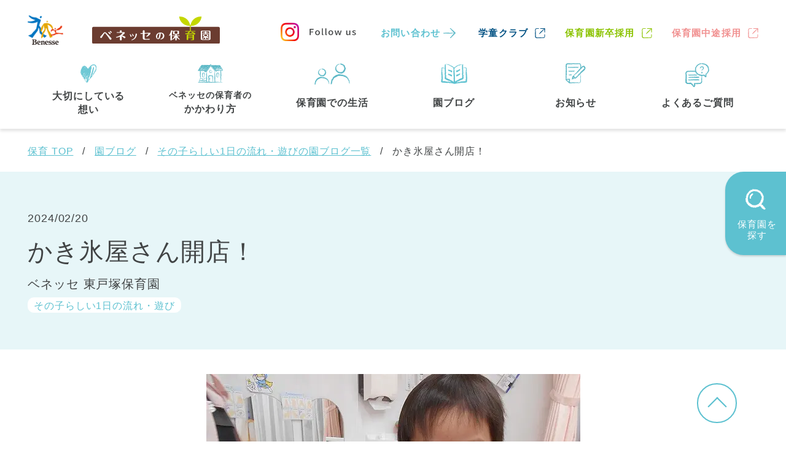

--- FILE ---
content_type: text/html; charset=utf-8
request_url: https://hoiku.benesse-style-care.co.jp/column/flow/1505/
body_size: 7144
content:
<!DOCTYPE html>
<html lang="ja">
  <head>
    <meta charset="utf-8" />
    <meta name="viewport" content="width=device-width initial-scale=1.0" />
    <meta name="format-detection" content="telephone=no" />
    <link rel="canonical" href="https://hoiku.benesse-style-care.co.jp/column/flow/1505/" />
    <link rel="shortcut icon" href="/resources/images/favicon.ico" type="image/vnd.microsoft.icon" />
    <link rel="apple-touch-icon-precomposed" href="/resources/images/webclip.png" />
    <meta name="application-name" content="ベネッセスタイルケア" />
    <meta name="msapplication-square70x70logo" content="/resources/images/small.jpg" />
    <meta name="msapplication-square150x150logo" content="/resources/images/medium.jpg" />
    <meta name="msapplication-square310x310logo" content="/resources/images/large.jpg" />
    <meta name="msapplication-TileColor" content="#fff" />
    <title>かき氷屋さん開店！ | ベネッセの保育園</title>
    <meta content="一日の流れ・遊びに関する保育園ブログ。幼児期ならではの遊びや実体験を通して学びに向かう意欲を育みます。保育園ならベネッセスタイルケア。" name="description" />
    <meta content="一日の流れ,スケジュール,コラム,ブログ,保育園" name="keywords" /><meta name="csrf-param" content="authenticity_token" />
    <meta name="csrf-token" content="i3PtQSb1XtwxEC7KcOpuiYoyB76cfmv4h5ya-43Kr4CMTl3-J5EN2XhfQOandKjhsUchRgGXC2dt28Tx-GdeFg" /><meta name="csp-nonce" content="8749697e059fff3c91f1f86a74dfe457" /><link rel="stylesheet" href="/assets/user-c3f748fc553afff6f1f1867051052e31e408fc7afb82b52ff4190c8ac1fadf4e.css" media="all" /><script src="/assets/user-f72e3e7451100a48284cc5a1c211482a3f270a4262fd52b29c2252bce08a230b.js" defer="defer"></script><!-- Google Tag Manager -->
    <script nonce='8749697e059fff3c91f1f86a74dfe457'>(function(w,d,s,l,i){w[l]=w[l]||[];w[l].push({'gtm.start':
    new Date().getTime(),event:'gtm.js'});var f=d.getElementsByTagName(s)[0],
    j=d.createElement(s),dl=l!='dataLayer'?'&l='+l:'';j.async=true;j.src=
    'https://www.googletagmanager.com/gtm.js?id='+i+dl;var n=d.querySelector('[nonce]');
    n&&j.setAttribute('nonce',n.nonce||n.getAttribute('nonce'));f.parentNode.insertBefore(j,f);
    })(window,document,'script','dataLayer','GTM-MR79ZW');</script>
    <!-- End Google Tag Manager -->
    
  </head>
  <body>
    <!-- Google Tag Manager (noscript) -->
    <noscript><iframe src="https://www.googletagmanager.com/ns.html?id=GTM-MR79ZW"
    height="0" width="0" style="display:none;visibility:hidden"></iframe></noscript>
    <!-- End Google Tag Manager (noscript) -->
    
    <script type="application/ld+json">
      {"@context":"https://schema.org","@type":"BreadcrumbList","itemListElement":[{"@type":"ListItem","position":1,"name":"保育 TOP","item":"https://hoiku.benesse-style-care.co.jp/"},{"@type":"ListItem","position":2,"name":"園ブログ","item":"https://hoiku.benesse-style-care.co.jp/column/"},{"@type":"ListItem","position":3,"name":"その子らしい1日の流れ・遊びの園ブログ一覧","item":"https://hoiku.benesse-style-care.co.jp/column/flow/"},{"@type":"ListItem","position":4,"name":"かき氷屋さん開店！"}]}
    </script>
    <script type="application/ld+json">
      {"@context":"https://schema.org","@type":"Article","author":{"type":"Person","name":"ベネッセ東戸塚保育園／サーチャー（2歳児）クラス担任","url":"https://hoiku.benesse-style-care.co.jp/facilities/area_kanagawa/yokohama/h-higashitotsuka/"},"dateModified":"2024-02-16T10:39:48.587+09:00","datePublished":"2024-02-20T10:00:00.000+09:00","headline":"かき氷屋さん開店！","image":"https://hoiku.benesse-style-care.co.jp/uploads/cb8e7d257bb789102480c1c42567db2f.webp"}
    </script>
    <div id="pagetop"></div>
    <header class="m__header l__wrapper js__header-fixed">
      <div class="m__header__pc-section l__inner">
        <div class="top-section">
          <ul class="logo-block">
            <li>
              <a class="benesse" href="https://www.benesse.co.jp/" target="_blank"><img src="/resources/images/brand/header/logo_benesse.png" alt="Benesse" /></a>
            </li>
            <li>
              <a class="hoiku" href="/"><img src="/resources/images/brand/header/logo_hoiku.svg" alt="ベネッセの保育園" /></a>
            </li>
          </ul>
          <ul class="link-contents">
            <li>
              <a class="instagram" href="https://www.instagram.com/benesse_hoiku/" target="_blank">
                <div class="icon">
                  <img src="/resources/images/brand/icon/icon_instagram.png" />
                </div>
                <div class="text">
                  <img src="/resources/images/brand/header/text_follow_us.svg" alt="Follow us" />
                </div>
              </a>
            </li>
            <li class="m__common__text-link">
              <a href="https://www.benesse-style-care.co.jp/entry/inquiry/service/entry?service_type=3" target="_blank">お問い合わせ</a>
            </li>
            <li>
              <a class="gakudou" href="https://gakudou.benesse-style-care.co.jp/" target="_blank">学童クラブ</a>
            </li>
            <li>
              <a class="hoiku-new_graduate" href="https://hoiku.benesse-style-care.co.jp/saiyo/new_graduate/" target="_blank">保育園新卒採用</a>
            </li>
            <li>
              <a class="hoiku" href="https://hoiku.benesse-style-care.co.jp/saiyo/" target="_blank">保育園中途採用</a>
            </li>
          </ul>
        </div>
        <div class="bottom-section">
          <div class="menu-contents">
            <ul class="menu-list">
              <li class="sub-menu-link">
                <span>
                  <div class="icon">
                    <img src="/resources/images/brand/header/icon_menu01.svg" />
                  </div>
                  <p class="text">
                    大切にしている<br />想い
                  </p>
                </span>
                <div class="sub-menu">
                  <ul class="list">
                    <li>
                      <a href="/message/">保育・学童事業責任者メッセージ</a>
                    </li>
                    <li>
                      <a href="/philosophy/principal/">保育のこころ</a>
                    </li>
                  </ul>
                </div>
              </li>
              <li>
                <a href="/philosophy/">
                  <div class="icon">
                    <img src="/resources/images/brand/header/icon_menu02.svg" />
                  </div>
                  <p class="text">
                    <span class="small">ベネッセの保育者の</span>かかわり方
                  </p>
                </a>
              </li>
              <li>
                <a href="/life/">
                  <div class="icon">
                    <img src="/resources/images/brand/header/icon_menu03.svg" width="58" />
                  </div>
                  <p class="text">
                    保育園での生活
                  </p>
                </a>
              </li>
              <li>
                <a href="/column/">
                  <div class="icon">
                    <img src="/resources/images/brand/header/icon_menu04.svg" width="43" />
                  </div>
                  <p class="text">
                    園ブログ
                  </p>
                </a>
              </li>
              <li>
                <a href="/news/">
                  <div class="icon">
                    <img src="/resources/images/brand/header/icon_menu05.svg" />
                  </div>
                  <p class="text">
                    お知らせ
                  </p>
                </a>
              </li>
              <li>
                <a href="/faq/">
                  <div class="icon">
                    <img src="/resources/images/brand/header/icon_menu06.svg" width="41" />
                  </div>
                  <p class="text">
                    よくあるご質問
                  </p>
                </a>
              </li>
            </ul>
          </div>
        </div>
      </div>
      <div class="m__header__sp-section">
        <ul class="logo-block">
          <li>
            <a class="benesse" href="https://www.benesse.co.jp/" target="_blank"><img src="/resources/images/brand/header/logo_benesse.png" alt="Benesse" /></a>
          </li>
          <li>
            <a class="hoiku" href="/"><img src="/resources/images/brand/header/logo_hoiku.svg" alt="ベネッセの保育園" /></a>
          </li>
        </ul>
        <div class="menu-contents">
          <ul>
            <li>
              <a class="instagram" href="https://www.instagram.com/benesse_hoiku/" target="_blank">
                <div class="icon">
                  <img src="/resources/images/brand/icon/icon_instagram.png" />
                </div>
                <div class="text">
                  <img src="/resources/images/brand/header/text_follow_us.svg" alt="Follow us" />
                </div>
              </a>
            </li>
            <li class="header-search" data-header="header-search">
              <div class="icon"></div>
              <div class="text">
                <span class="close">保育園を<br />探す</span><span class="open">閉じる</span>
              </div>
            </li>
            <li class="menu" data-header="header-menu">
              <div class="icon">
                <span></span>
              </div>
              <div class="text">
                <span></span>
              </div>
            </li>
          </ul>
        </div>
      </div>
      <div class="m__header__sp-search-block" id="header-search">
        <div class="inner-block">
          <form action="/facilities/map_search/result/" accept-charset="UTF-8" method="get">
            <div class="search-section address">
              <div class="title">
                <div class="icon">
                  <img src="/resources/images/brand/icon/icon_map_pin.svg" width="19.5" height="22.5" />
                </div>
                <span>住所・駅名から探す</span>
              </div>
              <div class="m__header__text-search">
                <div class="m__form__input">
                  <input id="header-address" type="text" name="query" placeholder="（例）東京都新宿区●●● / 新宿駅" />
                </div>
                <div class="m__form__search-subimt-btn">
                  <input type="submit" value="" />
                </div>
              </div>
            </div>
            <div class="search-section prefectures">
              <div class="title">
                <div class="icon">
                  <img src="/resources/images/brand/icon/icon_illust_map.svg" width="25.5" height="21" />
                </div>
                <span>都道府県から探す</span>
              </div>
              <div class="prefectures-block">
                <div class="prefecture-area js__accordion-trigger">
                  東京都
                </div>
                <ul class="js__accordion-target">
                  <li><a href="/facilities/area_tokyo/">
                                    東京都 全域<span class="count">(43)</span></a>
                  </li>
                  <li><a href="/facilities/area_tokyo/chuo/">
                                    中央区<span class="count">(3)</span></a>
                  </li>
                  <li><a href="/facilities/area_tokyo/minato/">
                                    港区<span class="count">(1)</span></a>
                  </li>
                  <li><a href="/facilities/area_tokyo/bunkyo/">
                                    文京区<span class="count">(2)</span></a>
                  </li>
                  <li><a href="/facilities/area_tokyo/sumida/">
                                    墨田区<span class="count">(2)</span></a>
                  </li>
                  <li><a href="/facilities/area_tokyo/shinagawa/">
                                    品川区<span class="count">(1)</span></a>
                  </li>
                  <li><a href="/facilities/area_tokyo/ota/">
                                    大田区<span class="count">(4)</span></a>
                  </li>
                  <li><a href="/facilities/area_tokyo/setagaya/">
                                    世田谷区<span class="count">(1)</span></a>
                  </li>
                  <li><a href="/facilities/area_tokyo/shibuya/">
                                    渋谷区<span class="count">(2)</span></a>
                  </li>
                  <li><a href="/facilities/area_tokyo/suginami/">
                                    杉並区<span class="count">(3)</span></a>
                  </li>
                  <li><a href="/facilities/area_tokyo/itabashi/">
                                    板橋区<span class="count">(3)</span></a>
                  </li>
                  <li><a href="/facilities/area_tokyo/nerima/">
                                    練馬区<span class="count">(7)</span></a>
                  </li>
                  <li><a href="/facilities/area_tokyo/adachi/">
                                    足立区<span class="count">(1)</span></a>
                  </li>
                  <li><a href="/facilities/area_tokyo/katsushika/">
                                    葛飾区<span class="count">(1)</span></a>
                  </li>
                  <li><a href="/facilities/area_tokyo/mitaka/">
                                    三鷹市<span class="count">(2)</span></a>
                  </li>
                  <li><a href="/facilities/area_tokyo/chofu/">
                                    調布市<span class="count">(1)</span></a>
                  </li>
                  <li><a href="/facilities/area_tokyo/kokubunji/">
                                    国分寺市<span class="count">(1)</span></a>
                  </li>
                  <li><a href="/facilities/area_tokyo/komae/">
                                    狛江市<span class="count">(1)</span></a>
                  </li>
                  <li><a href="/facilities/area_tokyo/kita/">
                                    北区<span class="count">(1)</span></a>
                  </li>
                  <li><a href="/facilities/area_tokyo/chiyoda/">
                                    千代田区<span class="count">(1)</span></a>
                  </li>
                  <li><a href="/facilities/area_tokyo/toshima/">
                                    豊島区<span class="count">(2)</span></a>
                  </li>
                  <li><a href="/facilities/area_tokyo/koto/">
                                    江東区<span class="count">(1)</span></a>
                  </li>
                  <li><a href="/facilities/area_tokyo/machida/">
                                    町田市<span class="count">(1)</span></a>
                  </li>
                  <li><a href="/facilities/area_tokyo/edogawa/">
                                    江戸川区<span class="count">(1)</span></a>
                  </li>
                </ul>
              </div>
              <div class="prefectures-block">
                <div class="prefecture-area js__accordion-trigger">
                  神奈川県
                </div>
                <ul class="js__accordion-target">
                  <li><a href="/facilities/area_kanagawa/">
                                    神奈川県 全域<span class="count">(23)</span></a>
                  </li>
                  <li><a href="/facilities/area_kanagawa/yokohama/">
                                    横浜市<span class="count">(11)</span></a>
                  </li>
                  <li><a href="/facilities/area_kanagawa/kawasaki/">
                                    川崎市<span class="count">(9)</span></a>
                  </li>
                  <li><a href="/facilities/area_kanagawa/yokosuka/">
                                    横須賀市<span class="count">(3)</span></a>
                  </li>
                </ul>
              </div>
              <a class="prefectures-block prefectures-block--link" href="/facilities/area_chiba/">
                        <div class="prefecture-area">
                          千葉県
                        </div></a>
              <a class="prefectures-block prefectures-block--link" href="/facilities/area_saitama/">
                        <div class="prefecture-area">
                          埼玉県
                        </div></a>
              <a class="prefectures-block prefectures-block--link" href="/facilities/area_hyogo/">
                        <div class="prefecture-area">
                          兵庫県
                        </div></a>
            </div>
          </form>
        </div>
      </div>
      <div class="m__header__sp-menu-block" id="header-menu">
        <div class="inner-block">
          <div class="menu-list t__bg-light-blue">
            <ul>
              <li class="sub-menu-wrap">
                <span class="header">大切にしている思い</span>
                <ul class="sub-menu">
                  <li>
                    <a href="/message/">保育・学童事業責任者メッセージ</a>
                  </li>
                  <li>
                    <a href="/philosophy/principal/">保育のこころ</a>
                  </li>
                </ul>
              </li>
              <li>
                <a href="/philosophy/">ベネッセの保育者のかかわり方</a>
              </li>
              <li>
                <a href="/life/">保育園での生活</a>
              </li>
              <li>
                <a href="/column/">園ブログ</a>
              </li>
              <li>
                <a href="/news/">お知らせ</a>
              </li>
              <li>
                <a href="/faq/">よくあるご質問</a>
              </li>
              <li>
                <a href="https://www.benesse-style-care.co.jp/entry/inquiry/service/entry?service_type=3" target="_blank">お問い合わせ</a>
              </li>
            </ul>
          </div>
          <div class="header-other-link">
            <div class="block">
              <div class="gakudou">
                <a href="https://gakudou.benesse-style-care.co.jp/" target="_blank">
                  <div>
                    <span>ベネッセの</span><br />学童クラブ
                  </div>
                </a>
              </div>
            </div>
            <div class="block">
              <div class="hoiku-saiyo">
                <a href="/saiyo/" target="_blank">保育園<br />中途採用</a>
              </div>
              <div class="hoiku-new-gen-saiyo">
                <a href="/saiyo/new_graduate/" target="_blank">保育園<br />新卒採用</a>
              </div>
            </div>
          </div>
        </div>
      </div>
    </header>
    <div class="m__modal__float-search-btn js__modal-trigger" data-modal="modal-search">
      <div class="icon">
        <img src="/resources/images/brand/icon/icon_search_handwrite.svg" width="33" />
      </div>
      <p>
        保育園を<br />探す
      </p>
    </div>
    <div class="m__modal__wrap m__modal__wrap--common-search js__modal-target" id="modal-search">
      <div class="m__modal__inner">
        <div class="m__modal__close-btn js__modal-close-btn">
          <div class="icon">
            <img src="/resources/images/brand/icon/icon_modal_close.svg" width="30" />
          </div>
          閉じる
        </div>
        <section>
          <div class="title">
            <div class="icon">
              <img src="/resources/images/brand/icon/icon_search_handwrite_blue.svg" width="36" alt="アイコン" />
            </div>
            <div class="text">
              保育園<span class="small">を探す</span>
            </div>
          </div>
          <div class="content pc-mt40">
            <section>
              <div class="title02">
                <div class="icon">
                  <img src="/resources/images/brand/icon/icon_map_pin.svg" width="26" alt="アイコン" />
                </div>
                <div class="text">
                  住所・駅名<span class="small">から探す</span>
                </div>
              </div>
              <form action="/facilities/map_search/result/" accept-charset="UTF-8" method="get">
                <div class="text-search pc-mt15 sp-mt15">
                  <div class="m__form__input">
                    <input id="search-address" type="text" name="query" placeholder="（例）東京都新宿区●●● / 新宿駅" />
                  </div>
                  <div class="search-btn m__btn__white m__btn__search sp-mt30">
                    <button type="submit" value="">検索する</button>
                  </div>
                </div>
              </form>
            </section>
            <section class="pc-mt60">
              <div class="title02 pc-mb25">
                <div class="icon">
                  <img src="/resources/images/brand/icon/icon_illust_map.svg" width="32" alt="アイコン" />
                </div>
                <div class="text">
                  都道府県<span class="small">から探す</span>
                </div>
              </div>
              <div class="prefectures-block">
                <div class="prefecture-area">
                  東京都
                </div>
                <ul class="link-list">
                  <li><a href="/facilities/area_tokyo/">
                                    東京都 全域<span class="count">(43)</span></a>
                  </li>
                  <li>
                    <ul class="link-list02">
                      <li><a href="/facilities/area_tokyo/chuo/">
                                            中央区<span class="count">(3)</span></a>
                      </li>
                      <li><a href="/facilities/area_tokyo/minato/">
                                            港区<span class="count">(1)</span></a>
                      </li>
                      <li><a href="/facilities/area_tokyo/bunkyo/">
                                            文京区<span class="count">(2)</span></a>
                      </li>
                      <li><a href="/facilities/area_tokyo/sumida/">
                                            墨田区<span class="count">(2)</span></a>
                      </li>
                      <li><a href="/facilities/area_tokyo/shinagawa/">
                                            品川区<span class="count">(1)</span></a>
                      </li>
                      <li><a href="/facilities/area_tokyo/ota/">
                                            大田区<span class="count">(4)</span></a>
                      </li>
                      <li><a href="/facilities/area_tokyo/setagaya/">
                                            世田谷区<span class="count">(1)</span></a>
                      </li>
                      <li><a href="/facilities/area_tokyo/shibuya/">
                                            渋谷区<span class="count">(2)</span></a>
                      </li>
                      <li><a href="/facilities/area_tokyo/suginami/">
                                            杉並区<span class="count">(3)</span></a>
                      </li>
                      <li><a href="/facilities/area_tokyo/itabashi/">
                                            板橋区<span class="count">(3)</span></a>
                      </li>
                      <li><a href="/facilities/area_tokyo/nerima/">
                                            練馬区<span class="count">(7)</span></a>
                      </li>
                      <li><a href="/facilities/area_tokyo/adachi/">
                                            足立区<span class="count">(1)</span></a>
                      </li>
                      <li><a href="/facilities/area_tokyo/katsushika/">
                                            葛飾区<span class="count">(1)</span></a>
                      </li>
                      <li><a href="/facilities/area_tokyo/mitaka/">
                                            三鷹市<span class="count">(2)</span></a>
                      </li>
                      <li><a href="/facilities/area_tokyo/chofu/">
                                            調布市<span class="count">(1)</span></a>
                      </li>
                      <li><a href="/facilities/area_tokyo/kokubunji/">
                                            国分寺市<span class="count">(1)</span></a>
                      </li>
                      <li><a href="/facilities/area_tokyo/komae/">
                                            狛江市<span class="count">(1)</span></a>
                      </li>
                      <li><a href="/facilities/area_tokyo/kita/">
                                            北区<span class="count">(1)</span></a>
                      </li>
                      <li><a href="/facilities/area_tokyo/chiyoda/">
                                            千代田区<span class="count">(1)</span></a>
                      </li>
                      <li><a href="/facilities/area_tokyo/toshima/">
                                            豊島区<span class="count">(2)</span></a>
                      </li>
                      <li><a href="/facilities/area_tokyo/koto/">
                                            江東区<span class="count">(1)</span></a>
                      </li>
                      <li><a href="/facilities/area_tokyo/machida/">
                                            町田市<span class="count">(1)</span></a>
                      </li>
                      <li><a href="/facilities/area_tokyo/edogawa/">
                                            江戸川区<span class="count">(1)</span></a>
                      </li>
                    </ul>
                  </li>
                </ul>
              </div>
              <div class="prefectures-block">
                <div class="prefecture-area">
                  神奈川県
                </div>
                <ul class="link-list">
                  <li><a href="/facilities/area_kanagawa/">
                                    神奈川県 全域<span class="count">(23)</span></a>
                  </li>
                  <li>
                    <ul class="link-list02">
                      <li><a href="/facilities/area_kanagawa/yokohama/">
                                            横浜市<span class="count">(11)</span></a>
                      </li>
                      <li><a href="/facilities/area_kanagawa/kawasaki/">
                                            川崎市<span class="count">(9)</span></a>
                      </li>
                      <li><a href="/facilities/area_kanagawa/yokosuka/">
                                            横須賀市<span class="count">(3)</span></a>
                      </li>
                    </ul>
                  </li>
                </ul>
              </div>
              <div class="prefectures-block">
                <div class="prefecture-area">
                  千葉県
                </div>
                <ul class="link-list">
                  <li><a href="/facilities/area_chiba/">
                                    千葉県 全域<span class="count">(1)</span></a>
                  </li>
                  <li>
                    <ul class="link-list02">
                      <li><a href="/facilities/area_chiba/urayasu/">
                                            浦安市<span class="count">(1)</span></a>
                      </li>
                    </ul>
                  </li>
                </ul>
              </div>
              <div class="prefectures-block">
                <div class="prefecture-area">
                  埼玉県
                </div>
                <ul class="link-list">
                  <li><a href="/facilities/area_saitama/">
                                    埼玉県 全域<span class="count">(1)</span></a>
                  </li>
                  <li>
                    <ul class="link-list02">
                      <li><a href="/facilities/area_saitama/asaka/">
                                            朝霞市<span class="count">(1)</span></a>
                      </li>
                    </ul>
                  </li>
                </ul>
              </div>
              <div class="prefectures-block">
                <div class="prefecture-area">
                  兵庫県
                </div>
                <ul class="link-list">
                  <li><a href="/facilities/area_hyogo/">
                                    兵庫県 全域<span class="count">(2)</span></a>
                  </li>
                  <li>
                    <ul class="link-list02">
                      <li><a href="/facilities/area_hyogo/kobe/">
                                            神戸市<span class="count">(1)</span></a>
                      </li>
                      <li><a href="/facilities/area_hyogo/ashiya/">
                                            芦屋市<span class="count">(1)</span></a>
                      </li>
                    </ul>
                  </li>
                </ul>
              </div>
            </section>
          </div>
        </section>
      </div>
    </div><div class="l__wrapper">
      <div class="l__inner">
        <ol class="m__common__breadcrumb m__common__breadcrumb--pc pc-pt20 pc-pb20">
          <li>
            <a href="/">保育 TOP</a>
          </li>
          <li>
            <a href="/column/">園ブログ</a>
          </li>
          <li>
            <a href="/column/flow/">その子らしい1日の流れ・遊びの園ブログ一覧</a>
          </li>
          <li>
            かき氷屋さん開店！
          </li>
        </ol>
      </div>
    </div><div class="m__column__detail">
      <div class="l__wrapper t__bg-light-blue pc-pt60 pc-pb60 sp-pt30 sp-pb25">
        <div class="l__inner">
          <div class="m__column__detail__title-box">
            <p class="date">
              2024/02/20
            </p>
            <h1 class="title pc-mt10 sp-mt5">
              かき氷屋さん開店！
            </h1>
            <p class="name pc-mt10 sp-mt5">
              ベネッセ 東戸塚保育園
            </p>
            <p class="category">
              その子らしい1日の流れ・遊び
            </p>
          </div>
        </div>
      </div>
      <div class="l__wrapper pc-pt40 pc-pb40">
        <div class="m__column__detail__image">
          <picture><source srcset="/uploads/cb8e7d257bb789102480c1c42567db2f.webp" type="image/webp" /><img src="/uploads/12dbf03e2962eaf379265f159b0e50b0.jpg" alt="かき氷屋さん開店！" /></picture>
        </div>
      </div>
      <div class="l__wrapper m__column__detail__content pc-pt60 pc-pb80 sp-mt30 sp-mb30">
        <div class="l__inner">
          <div class="wysiwyg-box">
            <p>
              　雪の日　子どもたちは、降る雪や積もった雪を眺めていました。
            </p>
            <div class="image">
              <picture><source srcset="/uploads/8a56cba9c0f53aeb20279a224b278383.webp" type="image/webp" /><img src="/uploads/a00193f149563e30c72cd1dcf1841daf.jpg" alt="写真(1).jpg" /></picture>
            </div>
            <p>
              「雪にシロップかけたらかき氷になるんじゃない？」<br>お友だちの一言。絵の具のシロップをかけ始めました。
            </p>
            <div class="image">
              <picture><source srcset="/uploads/b889ef0295ea3b8fccbd12ec69f78760.webp" type="image/webp" /><img src="/uploads/ea7965fe8be60100d4e99525150ddb38.jpg" alt="写真(2).jpg" /></picture>
            </div>
            <p>
              「むらさきはブルーベリー味」「イチゴは赤」
            </p>
            <div class="image">
              <picture><source srcset="/uploads/cb613d1cdc12d823306d5f70f4b496b7.webp" type="image/webp" /><img src="/uploads/ee417ae3a5809cec471194ae270758ac.jpg" alt="写真(3).jpg" /></picture>
            </div>
            <p>
              雪をいっぱい触っておててが冷たくなっちゃった
            </p>
            <div class="image">
              <picture><source srcset="/uploads/45b0885fa71756f1b90da732c3280e29.webp" type="image/webp" /><img src="/uploads/24cec5a574bdef2e11288f7083859042.jpg" alt="写真(4.jpg" /></picture>
            </div>
            <p>
              雪の日のお部屋遊び、かき氷屋さんがオープンした2歳児クラスでした。
            </p>
            <p class="name">
              ベネッセ東戸塚保育園／サーチャー（2歳児）クラス担任
            </p>
          </div>
        </div>
      </div>
      <div class="l__wrapper pc-pt50 pc-pb50 sp-mb40">
        <div class="l__inner">
          <ul class="m__column__pager t__border-top-gray--sp sp-pt30">
            <li class="m__common__text-link--back">
              <a href="/column/art/1452/">前の記事</a>
            </li>
            <li>
              ベネッセ 東戸塚保育園の記事
            </li>
            <li class="m__common__text-link">
              <a href="/column/flow/1526/">次の記事</a>
            </li>
          </ul>
          <ul class="m__column__pager pc-mt30 sp-mt25">
            <li class="m__common__text-link--back">
              <a href="/column/flow/1504/">前の記事</a>
            </li>
            <li>
              その子らしい1日の流れ・遊びの記事
            </li>
            <li class="m__common__text-link">
              <a href="/column/flow/1524/">次の記事</a>
            </li>
          </ul>
        </div>
      </div>
      <div class="l__wrapper t__bg-light-blue pc-pt50 pc-pb50 sp-pt40 sp-pb40">
        <div class="l__inner">
          <div class="m__title__lv2 m__title__lv2--small m__center">
            アーカイブ
          </div>
          <ul class="m__column__archive pc-mt30 sp-mt15">
            <li>
              <a href="/facilities/area_kanagawa/yokohama/h-higashitotsuka/column/2026/">2026年</a>
            </li>
            <li>
              <a href="/facilities/area_kanagawa/yokohama/h-higashitotsuka/column/2025/">2025年</a>
            </li>
            <li>
              <a href="/facilities/area_kanagawa/yokohama/h-higashitotsuka/column/2024/">2024年</a>
            </li>
            <li>
              <a href="/facilities/area_kanagawa/yokohama/h-higashitotsuka/column/2023/">2023年</a>
            </li>
            <li>
              <a href="/facilities/area_kanagawa/yokohama/h-higashitotsuka/column/2022/">2022年</a>
            </li>
            <li>
              <a href="/facilities/area_kanagawa/yokohama/h-higashitotsuka/column/2021/">2021年</a>
            </li>
          </ul>
        </div>
      </div>
      <div class="l__wrapper">
        <div class="l__inner pc-mt40 sp-mt30 pc-pb40 sp-pb60">
          <div class="m__common__text-link--back pc-pb20 sp-pb5">
            <a href="/facilities/area_kanagawa/yokohama/h-higashitotsuka/column/">ベネッセ 東戸塚保育園の園ブログに戻る</a>
          </div>
          <div class="m__common__text-link--back pc-pb20 sp-pb5">
            <a href="/facilities/area_kanagawa/yokohama/h-higashitotsuka/">ベネッセ 東戸塚保育園へ</a>
          </div>
          <div class="m__common__text-link--back">
            <a href="/column/">園ブログへ戻る</a>
          </div>
        </div>
      </div>
    </div><div class="l__wrapper m__common__breadcrumb m__common__breadcrumb--sp pc-pt20 pc-pb20">
      <div class="l__inner">
        <ol>
          <li>
            <a href="/">保育 TOP</a>
          </li>
          <li>
            <a href="/column/">園ブログ</a>
          </li>
          <li>
            <a href="/column/flow/">その子らしい1日の流れ・遊びの園ブログ一覧</a>
          </li>
          <li>
            かき氷屋さん開店！
          </li>
        </ol>
      </div>
    </div><footer class="m__footer">
      <div class="l__wrapper">
        <div class="l__inner">
          <a class="m__footer__pagetop js__scroll-fixed" href="#pagetop"></a>
        </div>
      </div>
      <nav class="l__wrapper links-section">
        <div class="l__inner">
          <div class="links-wrapper">
            <ul class="link-buttons">
              <li>
                <a href="https://www.instagram.com/benesse_hoiku/" target="_blank"><img src="/resources/images/brand/footer/logo_instagram.png" alt="Follow us" /></a>
              </li>
              <li>
                <a href="https://www.benesse-style-care.co.jp/" target="_blank"><img src="/resources/images/brand/footer/logo_bsc.png" alt="ベネッセスタイルケア" /></a>
              </li>
            </ul>
            <div class="navigation">
              <ul class="navigation-primary">
                <li>
                  <p class="js__sp-accordion-trigger">
                    大切にしている想い
                  </p>
                  <ul class="navigation-secondary js__sp-accordion-target">
                    <li>
                      <a href="/message/">保育・学童事業責任者メッセージ</a>
                    </li>
                    <li>
                      <a href="/philosophy/principal/">保育のこころ</a>
                    </li>
                  </ul>
                </li>
                <li>
                  <p>
                    <a href="/philosophy/">ベネッセの保育者のかかわり方</a>
                  </p>
                </li>
                <li>
                  <p>
                    <a href="/life/">保育園での生活</a>
                  </p>
                </li>
                <li>
                  <p class="js__sp-accordion-trigger">
                    保育園を探す
                  </p>
                  <ul class="navigation-secondary js__sp-accordion-target">
                    <li>
                      <a href="/facilities/map_search/result/">住所・駅名から探す</a>
                    </li>
                    <li>
                      <a href="/facilities/">全エリア</a>
                    </li>
                    <li class="prefecture">
                      <a href="/facilities/area_tokyo/">東京都</a>
                    </li>
                    <li class="prefecture">
                      <a href="/facilities/area_kanagawa/">神奈川県</a>
                    </li>
                    <li class="prefecture">
                      <a href="/facilities/area_chiba/">千葉県</a>
                    </li>
                    <li class="prefecture">
                      <a href="/facilities/area_saitama/">埼玉県</a>
                    </li>
                    <li class="prefecture">
                      <a href="/facilities/area_hyogo/">兵庫県</a>
                    </li>
                  </ul>
                </li>
              </ul>
              <ul class="navigation-primary">
                <li>
                  <p>
                    <a href="/column/">園ブログ</a>
                  </p>
                </li>
                <li>
                  <p class="pc">
                    <a href="/news/">お知らせ</a>
                  </p>
                  <p class="sp js__sp-accordion-trigger">
                    お知らせ
                  </p>
                  <ul class="navigation-secondary js__sp-accordion-target">
                    <li class="sp">
                      <a href="/news/">お知らせ</a>
                    </li>
                    <li>
                      <a href="/announcement/">苦情の公表について</a>
                    </li>
                  </ul>
                </li>
                <li>
                  <p>
                    <a href="/faq/">よくあるご質問</a>
                  </p>
                </li>
              </ul>
              <ul class="navigation-other">
                <li>
                  <a href="https://www.benesse-style-care.co.jp/entry/inquiry/service/entry?service_type=3" target="_blank">お問い合わせ</a>
                </li>
                <li>
                  <a href="/sitemap/">サイトマップ</a>
                </li>
                <li>
                  <a href="https://www.benesse-style-care.co.jp/company/" target="_blank">会社概要</a>
                </li>
              </ul>
              <ul class="navigation-other">
                <li>
                  <a href="https://www.benesse-style-care.co.jp/company/privacy/" target="_blank">プライバシーポリシー</a>
                </li>
                <li>
                  <a href="https://www.benesse-style-care.co.jp/company/application/" target="_blank">Web利用上の注意</a>
                </li>
                <li>
                  <a href="/saiyo/" target="_blank">保育園中途採用</a>
                </li>
                <li>
                  <a href="/saiyo/new_graduate/" target="_blank">保育園新卒採用</a>
                </li>
              </ul>
            </div>
          </div>
        </div>
      </nav>
      <div class="l__wrapper t__bg-white">
        <div class="l__inner">
          <div class="logo-copy">
            <a class="logo" href="https://www.benesse.co.jp/" target="_blank"><img src="/resources/images/brand/footer/logo_benesse.png" alt="ベネッセスタイルケア" /></a>
            <p class="copyright">
              © Benesse Style Care Co.,Ltd. All Rights Reserved.
            </p>
          </div>
        </div>
      </div>
    </footer>
  <script type="text/javascript" src="/_Incapsula_Resource?SWJIYLWA=719d34d31c8e3a6e6fffd425f7e032f3&ns=2&cb=641766637" async></script></body>
</html>

--- FILE ---
content_type: text/css
request_url: https://hoiku.benesse-style-care.co.jp/assets/user-c3f748fc553afff6f1f1867051052e31e408fc7afb82b52ff4190c8ac1fadf4e.css
body_size: 62795
content:
html,
body,
div,
span,
object,
iframe,
h1,
h2,
h3,
h4,
h5,
h6,
p,
blockquote,
pre,
abbr,
address,
cite,
code,
del,
dfn,
em,
img,
ins,
kbd,
q,
samp,
small,
strong,
sub,
sup,
var,
b,
i,
dl,
dt,
dd,
ol,
ul,
li,
fieldset,
form,
label,
legend,
table,
caption,
tbody,
tfoot,
thead,
tr,
th,
td,
article,
aside,
dialog,
figure,
footer,
header,
hgroup,
menu,
nav,
section,
time,
mark,
audio,
video {
  margin: 0;
  padding: 0;
  border: 0;
  outline: 0;
  font-size: 100%;
  vertical-align: bottom;
  background: transparent;
  list-style-type: none;
}
body {
  line-height: 1;
  word-wrap: break-word;
  word-break: break-all;
}
article,
aside,
dialog,
figure,
footer,
header,
hgroup,
nav,
section {
  display: block;
}
nav ul {
  list-style: none;
}
blockquote,
q {
  quotes: none;
}
blockquote:before,
blockquote:after,
q:before,
q:after {
  content: '';
  content: none;
}
a {
  margin: 0;
  padding: 0;
  border: 0;
  font-size: 100%;
  vertical-align: baseline;
  background: transparent;
}
ins {
  background-color: #ff9;
  color: #000;
  text-decoration: none;
}
mark {
  font-weight: bold;
}
del {
  text-decoration: line-through;
}
abbr[title],
dfn[title] {
  border-bottom: 1px dotted #000;
  cursor: help;
}
table {
  border-collapse: collapse;
  border-spacing: 0;
}
hr {
  display: block;
  height: 1px;
  border: 0;
  border-top: 1px solid #dcdcdc;
  margin: 1em 0;
  padding: 0;
}
input,
select {
  vertical-align: middle;
}
input,
textarea,
select,
button {
  font-family: "游ゴシック体 Medium", "YuGothic Medium", "游ゴシック Medium", "Yu Gothic Medium", "Hiragino Kaku Gothic ProN", "ヒラギノ角ゴ Pro W3", "Arial", "Meiryo", sans-serif;
}
input:placeholder-shown,
textarea:placeholder-shown,
select:placeholder-shown,
button:placeholder-shown {
  color: font-gray;
}
input::-webkit-input-placeholder,
textarea::-webkit-input-placeholder,
select::-webkit-input-placeholder,
button::-webkit-input-placeholder {
  color: font-gray;
}
* {
  box-sizing: border-box;
}
html {
  font-size: 62.5%;
  background: #fff;
}
body {
  font-size: 1.8rem;
  background-color: #fff;
  line-height: 1.8;
  -webkit-text-size-adjust: 100%;
  min-width: 1240px;
  letter-spacing: 0.05em;
  font-family: "游ゴシック体 Medium", "YuGothic Medium", "游ゴシック Medium", "Yu Gothic Medium", "Hiragino Kaku Gothic ProN", "ヒラギノ角ゴ Pro W3", "Arial", "Meiryo", sans-serif;
  color: #414445;
  padding-top: 210px;
}
@media only screen and (max-width: 736px) {
  body {
    font-size: 1.4rem;
    min-width: 100%;
    padding-top: 72px;
  }
}
@media all and (-ms-high-contrast: none) {
  body {
    font-family: Meiryo, "メイリオ", sans-serif;
  }
}
body.header_no-fixed {
  padding-top: 0;
}
a {
  color: #5dc1d0;
  text-decoration: underline;
}
a:hover {
  text-decoration: none;
}
img {
  -webkit-touch-callout: none;
  -webkit-user-select: none;
  pointer-events: none;
  max-width: 100%;
}
h1,
h2,
h3,
h4,
h5 {
  font-weight: normal;
}
table th {
  font-weight: normal;
}
.l__wrapper,
.l__wrapper--overflow {
  position: relative;
  min-width: 1240px;
  padding: 0 25px;
}
@media only screen and (max-width: 736px) {
  .l__wrapper,
  .l__wrapper--overflow {
    min-width: 100%;
    padding: 0;
  }
}
.l__wrapper--overflow,
.l__wrapper--overflow--overflow {
  overflow: hidden;
}
.l__inner {
  width: 1190px;
  margin: 0 auto;
}
@media only screen and (max-width: 736px) {
  .l__inner {
    width: 100%;
    padding: 0 15px;
  }
}
.l__inner--bg-white {
  max-width: 1190px;
  margin: 0 auto;
  background: #fff;
  border-radius: 20px;
  padding: 0 40px;
}
@media only screen and (max-width: 736px) {
  .l__inner--bg-white {
    padding: 0 15px;
    border-radius: 10px;
  }
}
.t__bg-light-blue {
  background: #e7f6f8;
}
.t__bg-white {
  background: #fff;
}
.t__border-top-gray {
  border-top: 1px solid #dcdcdc;
}
@media only screen and (max-width: 736px) {
  .t__border-top-gray--sp {
    border-top: 1px solid #dcdcdc;
  }
}
@font-face {
  font-family: swiper-icons;
  src: url("data:application/font-woff;charset=utf-8;base64, [base64]//wADZ2x5ZgAAAywAAADMAAAD2MHtryVoZWFkAAABbAAAADAAAAA2E2+eoWhoZWEAAAGcAAAAHwAAACQC9gDzaG10eAAAAigAAAAZAAAArgJkABFsb2NhAAAC0AAAAFoAAABaFQAUGG1heHAAAAG8AAAAHwAAACAAcABAbmFtZQAAA/gAAAE5AAACXvFdBwlwb3N0AAAFNAAAAGIAAACE5s74hXjaY2BkYGAAYpf5Hu/j+W2+MnAzMYDAzaX6QjD6/4//Bxj5GA8AuRwMYGkAPywL13jaY2BkYGA88P8Agx4j+/8fQDYfA1AEBWgDAIB2BOoAeNpjYGRgYNBh4GdgYgABEMnIABJzYNADCQAACWgAsQB42mNgYfzCOIGBlYGB0YcxjYGBwR1Kf2WQZGhhYGBiYGVmgAFGBiQQkOaawtDAoMBQxXjg/wEGPcYDDA4wNUA2CCgwsAAAO4EL6gAAeNpj2M0gyAACqxgGNWBkZ2D4/wMA+xkDdgAAAHjaY2BgYGaAYBkGRgYQiAHyGMF8FgYHIM3DwMHABGQrMOgyWDLEM1T9/w8UBfEMgLzE////P/5//f/V/xv+r4eaAAeMbAxwIUYmIMHEgKYAYjUcsDAwsLKxc3BycfPw8jEQA/[base64]/uznmfPFBNODM2K7MTQ45YEAZqGP81AmGGcF3iPqOop0r1SPTaTbVkfUe4HXj97wYE+yNwWYxwWu4v1ugWHgo3S1XdZEVqWM7ET0cfnLGxWfkgR42o2PvWrDMBSFj/IHLaF0zKjRgdiVMwScNRAoWUoH78Y2icB/yIY09An6AH2Bdu/UB+yxopYshQiEvnvu0dURgDt8QeC8PDw7Fpji3fEA4z/PEJ6YOB5hKh4dj3EvXhxPqH/SKUY3rJ7srZ4FZnh1PMAtPhwP6fl2PMJMPDgeQ4rY8YT6Gzao0eAEA409DuggmTnFnOcSCiEiLMgxCiTI6Cq5DZUd3Qmp10vO0LaLTd2cjN4fOumlc7lUYbSQcZFkutRG7g6JKZKy0RmdLY680CDnEJ+UMkpFFe1RN7nxdVpXrC4aTtnaurOnYercZg2YVmLN/d/gczfEimrE/fs/bOuq29Zmn8tloORaXgZgGa78yO9/cnXm2BpaGvq25Dv9S4E9+5SIc9PqupJKhYFSSl47+Qcr1mYNAAAAeNptw0cKwkAAAMDZJA8Q7OUJvkLsPfZ6zFVERPy8qHh2YER+3i/BP83vIBLLySsoKimrqKqpa2hp6+jq6RsYGhmbmJqZSy0sraxtbO3sHRydnEMU4uR6yx7JJXveP7WrDycAAAAAAAH//wACeNpjYGRgYOABYhkgZgJCZgZNBkYGLQZtIJsFLMYAAAw3ALgAeNolizEKgDAQBCchRbC2sFER0YD6qVQiBCv/H9ezGI6Z5XBAw8CBK/m5iQQVauVbXLnOrMZv2oLdKFa8Pjuru2hJzGabmOSLzNMzvutpB3N42mNgZGBg4GKQYzBhYMxJLMlj4GBgAYow/P/PAJJhLM6sSoWKfWCAAwDAjgbRAAB42mNgYGBkAIIbCZo5IPrmUn0hGA0AO8EFTQAA");
  font-weight: 400;
  font-style: normal;
}
:root {
  --swiper-theme-color: #007aff;
}
.swiper {
  margin-left: auto;
  margin-right: auto;
  position: relative;
  overflow: hidden;
  list-style: none;
  padding: 0;
  z-index: 1;
}
.swiper-vertical > .swiper-wrapper {
  flex-direction: column;
}
.swiper-wrapper {
  position: relative;
  width: 100%;
  height: 100%;
  z-index: 1;
  display: flex;
  transition-property: transform;
  box-sizing: content-box;
}
.swiper-android .swiper-slide,
.swiper-wrapper {
  transform: translate3d(0px, 0, 0);
}
.swiper-pointer-events {
  touch-action: pan-y;
}
.swiper-pointer-events.swiper-vertical {
  touch-action: pan-x;
}
.swiper-slide {
  flex-shrink: 0;
  width: 100%;
  height: 100%;
  position: relative;
  transition-property: transform;
}
.swiper-slide-invisible-blank {
  visibility: hidden;
}
.swiper-autoheight {
  height: auto;
}
.swiper-autoheight .swiper-slide {
  height: auto;
}
.swiper-autoheight .swiper-wrapper {
  align-items: flex-start;
  transition-property: transform, height;
}
.swiper-backface-hidden .swiper-slide {
  transform: translateZ(0);
  -webkit-backface-visibility: hidden;
  backface-visibility: hidden;
}
.swiper-3d {
  perspective: 1200px;
}
.swiper-3d.swiper-css-mode .swiper-wrapper {
  perspective: 1200px;
}
.swiper-3d .swiper-cube-shadow,
.swiper-3d .swiper-slide,
.swiper-3d .swiper-slide-shadow,
.swiper-3d .swiper-slide-shadow-bottom,
.swiper-3d .swiper-slide-shadow-left,
.swiper-3d .swiper-slide-shadow-right,
.swiper-3d .swiper-slide-shadow-top,
.swiper-3d .swiper-wrapper {
  transform-style: preserve-3d;
}
.swiper-3d .swiper-slide-shadow,
.swiper-3d .swiper-slide-shadow-bottom,
.swiper-3d .swiper-slide-shadow-left,
.swiper-3d .swiper-slide-shadow-right,
.swiper-3d .swiper-slide-shadow-top {
  position: absolute;
  left: 0;
  top: 0;
  width: 100%;
  height: 100%;
  pointer-events: none;
  z-index: 10;
}
.swiper-3d .swiper-slide-shadow {
  background: rgba(0,0,0,0.15);
}
.swiper-3d .swiper-slide-shadow-left {
  background-image: linear-gradient(to left, rgba(0,0,0,0.5), rgba(0,0,0,0));
}
.swiper-3d .swiper-slide-shadow-right {
  background-image: linear-gradient(to right, rgba(0,0,0,0.5), rgba(0,0,0,0));
}
.swiper-3d .swiper-slide-shadow-top {
  background-image: linear-gradient(to top, rgba(0,0,0,0.5), rgba(0,0,0,0));
}
.swiper-3d .swiper-slide-shadow-bottom {
  background-image: linear-gradient(to bottom, rgba(0,0,0,0.5), rgba(0,0,0,0));
}
.swiper-css-mode > .swiper-wrapper {
  overflow: auto;
  scrollbar-width: none;
  -ms-overflow-style: none;
}
.swiper-css-mode > .swiper-wrapper::-webkit-scrollbar {
  display: none;
}
.swiper-css-mode > .swiper-wrapper > .swiper-slide {
  scroll-snap-align: start start;
}
.swiper-horizontal.swiper-css-mode > .swiper-wrapper {
  scroll-snap-type: x mandatory;
}
.swiper-vertical.swiper-css-mode > .swiper-wrapper {
  scroll-snap-type: y mandatory;
}
.swiper-centered > .swiper-wrapper::before {
  content: '';
  flex-shrink: 0;
  order: 9999;
}
.swiper-centered.swiper-horizontal > .swiper-wrapper > .swiper-slide:first-child {
  margin-inline-start: var(--swiper-centered-offset-before);
}
.swiper-centered.swiper-horizontal > .swiper-wrapper::before {
  height: 100%;
  min-height: 1px;
  width: var(--swiper-centered-offset-after);
}
.swiper-centered.swiper-vertical > .swiper-wrapper > .swiper-slide:first-child {
  margin-block-start: var(--swiper-centered-offset-before);
}
.swiper-centered.swiper-vertical > .swiper-wrapper::before {
  width: 100%;
  min-width: 1px;
  height: var(--swiper-centered-offset-after);
}
.swiper-centered > .swiper-wrapper > .swiper-slide {
  scroll-snap-align: center center;
}
.swiper-virtual .swiper-slide {
  -webkit-backface-visibility: hidden;
  transform: translateZ(0);
}
.swiper-virtual.swiper-css-mode .swiper-wrapper::after {
  content: '';
  position: absolute;
  left: 0;
  top: 0;
  pointer-events: none;
}
.swiper-virtual.swiper-css-mode.swiper-horizontal .swiper-wrapper::after {
  height: 1px;
  width: var(--swiper-virtual-size);
}
.swiper-virtual.swiper-css-mode.swiper-vertical .swiper-wrapper::after {
  width: 1px;
  height: var(--swiper-virtual-size);
}
:root {
  --swiper-navigation-size: 44px;
}
.swiper-button-next,
.swiper-button-prev {
  position: absolute;
  top: 50%;
  width: calc(var(--swiper-navigation-size) / 44 * 27);
  height: var(--swiper-navigation-size);
  margin-top: calc(0px - (var(--swiper-navigation-size) / 2));
  z-index: 10;
  cursor: pointer;
  display: flex;
  align-items: center;
  justify-content: center;
  color: var(--swiper-navigation-color, var(--swiper-theme-color));
}
.swiper-button-next.swiper-button-disabled,
.swiper-button-prev.swiper-button-disabled {
  opacity: 0.35;
  cursor: auto;
  pointer-events: none;
}
.swiper-button-next.swiper-button-hidden,
.swiper-button-prev.swiper-button-hidden {
  opacity: 0;
  cursor: auto;
  pointer-events: none;
}
.swiper-navigation-disabled .swiper-button-next,
.swiper-navigation-disabled .swiper-button-prev {
  display: none !important;
}
.swiper-button-next:after {
  font-family: swiper-icons;
  font-size: var(--swiper-navigation-size);
  text-transform: none !important;
  letter-spacing: 0;
  font-variant: initial;
  line-height: 1;
}
.swiper-button-prev {
  left: 10px;
  right: auto;
}
.swiper-button-prev:after {
  font-family: swiper-icons;
  font-size: var(--swiper-navigation-size);
  text-transform: none !important;
  letter-spacing: 0;
  font-variant: initial;
  line-height: 1;
}
.swiper-rtl .swiper-button-next {
  left: 10px;
  right: auto;
}
.swiper-button-prev:after,
.swiper-rtl .swiper-button-next:after {
  content: 'prev';
}
.swiper-button-next,
.swiper-rtl .swiper-button-prev {
  right: 10px;
  left: auto;
}
.swiper-button-next:after,
.swiper-rtl .swiper-button-prev:after {
  content: 'next';
}
.swiper-button-lock {
  display: none;
}
.swiper-pagination {
  position: absolute;
  text-align: center;
  transition: 0.3s opacity;
  transform: translate3d(0, 0, 0);
  z-index: 10;
}
.swiper-pagination.swiper-pagination-hidden {
  opacity: 0;
}
.swiper-pagination-disabled > .swiper-pagination,
.swiper-pagination.swiper-pagination-disabled {
  display: none !important;
}
.swiper-horizontal > .swiper-pagination-bullets,
.swiper-pagination-bullets.swiper-pagination-horizontal,
.swiper-pagination-custom,
.swiper-pagination-fraction {
  bottom: 10px;
  left: 0;
  width: 100%;
}
.swiper-pagination-bullets-dynamic {
  overflow: hidden;
  font-size: 0;
}
.swiper-pagination-bullets-dynamic .swiper-pagination-bullet {
  transform: scale(0.33);
  position: relative;
}
.swiper-pagination-bullets-dynamic .swiper-pagination-bullet-active,
.swiper-pagination-bullets-dynamic .swiper-pagination-bullet-active-main {
  transform: scale(1);
}
.swiper-pagination-bullets-dynamic .swiper-pagination-bullet-active-prev {
  transform: scale(0.66);
}
.swiper-pagination-bullets-dynamic .swiper-pagination-bullet-active-prev-prev {
  transform: scale(0.33);
}
.swiper-pagination-bullets-dynamic .swiper-pagination-bullet-active-next {
  transform: scale(0.66);
}
.swiper-pagination-bullets-dynamic .swiper-pagination-bullet-active-next-next {
  transform: scale(0.33);
}
.swiper-pagination-bullet {
  width: var(--swiper-pagination-bullet-width, var(--swiper-pagination-bullet-size, 8px));
  height: var(--swiper-pagination-bullet-height, var(--swiper-pagination-bullet-size, 8px));
  display: inline-block;
  border-radius: 50%;
  background: var(--swiper-pagination-bullet-inactive-color, #000);
  opacity: var(--swiper-pagination-bullet-inactive-opacity, 0.2);
}
button.swiper-pagination-bullet {
  border: none;
  margin: 0;
  padding: 0;
  box-shadow: none;
  -webkit-appearance: none;
  appearance: none;
}
.swiper-pagination-clickable .swiper-pagination-bullet {
  cursor: pointer;
}
.swiper-pagination-bullet:only-child {
  display: none !important;
}
.swiper-pagination-bullet-active {
  opacity: var(--swiper-pagination-bullet-opacity, 1);
  background: var(--swiper-pagination-color, var(--swiper-theme-color));
}
.swiper-pagination-vertical.swiper-pagination-bullets,
.swiper-vertical > .swiper-pagination-bullets {
  right: 10px;
  top: 50%;
  transform: translate3d(0px, -50%, 0);
}
.swiper-pagination-vertical.swiper-pagination-bullets .swiper-pagination-bullet,
.swiper-vertical > .swiper-pagination-bullets .swiper-pagination-bullet {
  margin: var(--swiper-pagination-bullet-vertical-gap, 6px) 0;
  display: block;
}
.swiper-pagination-vertical.swiper-pagination-bullets.swiper-pagination-bullets-dynamic,
.swiper-vertical > .swiper-pagination-bullets.swiper-pagination-bullets-dynamic {
  top: 50%;
  transform: translateY(-50%);
  width: 8px;
}
.swiper-pagination-vertical.swiper-pagination-bullets.swiper-pagination-bullets-dynamic .swiper-pagination-bullet,
.swiper-vertical > .swiper-pagination-bullets.swiper-pagination-bullets-dynamic .swiper-pagination-bullet {
  display: inline-block;
  transition: 0.2s transform, 0.2s top;
}
.swiper-horizontal > .swiper-pagination-bullets .swiper-pagination-bullet,
.swiper-pagination-horizontal.swiper-pagination-bullets .swiper-pagination-bullet {
  margin: 0 var(--swiper-pagination-bullet-horizontal-gap, 4px);
}
.swiper-horizontal > .swiper-pagination-bullets.swiper-pagination-bullets-dynamic,
.swiper-pagination-horizontal.swiper-pagination-bullets.swiper-pagination-bullets-dynamic {
  left: 50%;
  transform: translateX(-50%);
  white-space: nowrap;
}
.swiper-horizontal > .swiper-pagination-bullets.swiper-pagination-bullets-dynamic .swiper-pagination-bullet,
.swiper-pagination-horizontal.swiper-pagination-bullets.swiper-pagination-bullets-dynamic .swiper-pagination-bullet {
  transition: 0.2s transform, 0.2s left;
}
.swiper-horizontal.swiper-rtl > .swiper-pagination-bullets-dynamic .swiper-pagination-bullet {
  transition: 0.2s transform, 0.2s right;
}
.swiper-pagination-progressbar {
  background: rgba(0,0,0,0.25);
  position: absolute;
}
.swiper-pagination-progressbar .swiper-pagination-progressbar-fill {
  background: var(--swiper-pagination-color, var(--swiper-theme-color));
  position: absolute;
  left: 0;
  top: 0;
  width: 100%;
  height: 100%;
  transform: scale(0);
  transform-origin: left top;
}
.swiper-rtl .swiper-pagination-progressbar .swiper-pagination-progressbar-fill {
  transform-origin: right top;
}
.swiper-horizontal > .swiper-pagination-progressbar {
  width: 100%;
  height: 4px;
  left: 0;
  top: 0;
}
.swiper-pagination-progressbar.swiper-pagination-horizontal,
.swiper-pagination-progressbar.swiper-pagination-vertical.swiper-pagination-progressbar-opposite {
  width: 100%;
  height: 4px;
  left: 0;
  top: 0;
}
.swiper-vertical > .swiper-pagination-progressbar.swiper-pagination-progressbar-opposite {
  width: 100%;
  height: 4px;
  left: 0;
  top: 0;
}
.swiper-horizontal > .swiper-pagination-progressbar.swiper-pagination-progressbar-opposite {
  width: 4px;
  height: 100%;
  left: 0;
  top: 0;
}
.swiper-pagination-progressbar.swiper-pagination-horizontal.swiper-pagination-progressbar-opposite,
.swiper-pagination-progressbar.swiper-pagination-vertical {
  width: 4px;
  height: 100%;
  left: 0;
  top: 0;
}
.swiper-vertical > .swiper-pagination-progressbar {
  width: 4px;
  height: 100%;
  left: 0;
  top: 0;
}
.swiper-pagination-lock {
  display: none;
}
.swiper-scrollbar {
  border-radius: 10px;
  position: relative;
  -ms-touch-action: none;
  background: rgba(0,0,0,0.1);
}
.swiper-scrollbar-disabled > .swiper-scrollbar,
.swiper-scrollbar.swiper-scrollbar-disabled {
  display: none !important;
}
.swiper-horizontal > .swiper-scrollbar {
  position: absolute;
  left: 1%;
  bottom: 3px;
  z-index: 50;
  height: 5px;
  width: 98%;
}
.swiper-scrollbar.swiper-scrollbar-horizontal {
  position: absolute;
  left: 1%;
  bottom: 3px;
  z-index: 50;
  height: 5px;
  width: 98%;
}
.swiper-scrollbar.swiper-scrollbar-vertical {
  position: absolute;
  right: 3px;
  top: 1%;
  z-index: 50;
  width: 5px;
  height: 98%;
}
.swiper-vertical > .swiper-scrollbar {
  position: absolute;
  right: 3px;
  top: 1%;
  z-index: 50;
  width: 5px;
  height: 98%;
}
.swiper-scrollbar-drag {
  height: 100%;
  width: 100%;
  position: relative;
  background: rgba(0,0,0,0.5);
  border-radius: 10px;
  left: 0;
  top: 0;
}
.swiper-scrollbar-cursor-drag {
  cursor: move;
}
.swiper-scrollbar-lock {
  display: none;
}
.swiper-zoom-container {
  width: 100%;
  height: 100%;
  display: flex;
  justify-content: center;
  align-items: center;
  text-align: center;
}
.swiper-zoom-container > canvas,
.swiper-zoom-container > img,
.swiper-zoom-container > svg {
  max-width: 100%;
  max-height: 100%;
  object-fit: contain;
}
.swiper-slide-zoomed {
  cursor: move;
}
.swiper-lazy-preloader {
  width: 42px;
  height: 42px;
  position: absolute;
  left: 50%;
  top: 50%;
  margin-left: -21px;
  margin-top: -21px;
  z-index: 10;
  transform-origin: 50%;
  box-sizing: border-box;
  border: 4px solid var(--swiper-preloader-color, var(--swiper-theme-color));
  border-radius: 50%;
  border-top-color: transparent;
}
.swiper-watch-progress .swiper-slide-visible .swiper-lazy-preloader,
.swiper:not(.swiper-watch-progress) .swiper-lazy-preloader {
  animation: swiper-preloader-spin 1s infinite linear;
}
.swiper-lazy-preloader-white {
  --swiper-preloader-color: #fff;
}
.swiper-lazy-preloader-black {
  --swiper-preloader-color: #000;
}
.swiper .swiper-notification {
  position: absolute;
  left: 0;
  top: 0;
  pointer-events: none;
  opacity: 0;
  z-index: -1000;
}
.swiper-free-mode > .swiper-wrapper {
  transition-timing-function: ease-out;
  margin: 0 auto;
}
.swiper-grid > .swiper-wrapper {
  flex-wrap: wrap;
}
.swiper-grid-column > .swiper-wrapper {
  flex-wrap: wrap;
  flex-direction: column;
}
.swiper-fade.swiper-free-mode .swiper-slide {
  transition-timing-function: ease-out;
}
.swiper-fade .swiper-slide {
  pointer-events: none;
  transition-property: opacity;
}
.swiper-fade .swiper-slide .swiper-slide {
  pointer-events: none;
}
.swiper-fade .swiper-slide-active {
  pointer-events: auto;
}
.swiper-fade .swiper-slide-active .swiper-slide-active {
  pointer-events: auto;
}
.swiper-cube {
  overflow: visible;
}
.swiper-cube .swiper-slide {
  pointer-events: none;
  -webkit-backface-visibility: hidden;
  backface-visibility: hidden;
  z-index: 1;
  visibility: hidden;
  transform-origin: 0 0;
  width: 100%;
  height: 100%;
}
.swiper-cube .swiper-slide .swiper-slide {
  pointer-events: none;
}
.swiper-cube.swiper-rtl .swiper-slide {
  transform-origin: 100% 0;
}
.swiper-cube .swiper-slide-active {
  pointer-events: auto;
  pointer-events: auto;
  visibility: visible;
}
.swiper-cube .swiper-slide-active .swiper-slide-active {
  pointer-events: auto;
}
.swiper-cube .swiper-slide-next {
  pointer-events: auto;
  visibility: visible;
}
.swiper-cube .swiper-slide-next + .swiper-slide {
  pointer-events: auto;
  visibility: visible;
}
.swiper-cube .swiper-slide-prev {
  pointer-events: auto;
  visibility: visible;
}
.swiper-cube .swiper-slide-shadow-bottom,
.swiper-cube .swiper-slide-shadow-left,
.swiper-cube .swiper-slide-shadow-right,
.swiper-cube .swiper-slide-shadow-top {
  z-index: 0;
  -webkit-backface-visibility: hidden;
  backface-visibility: hidden;
}
.swiper-cube .swiper-cube-shadow {
  position: absolute;
  left: 0;
  bottom: 0px;
  width: 100%;
  height: 100%;
  opacity: 0.6;
  z-index: 0;
}
.swiper-cube .swiper-cube-shadow:before {
  content: '';
  background: #000;
  position: absolute;
  left: 0;
  top: 0;
  bottom: 0;
  right: 0;
  filter: blur(50px);
}
.swiper-flip {
  overflow: visible;
}
.swiper-flip .swiper-slide {
  pointer-events: none;
  -webkit-backface-visibility: hidden;
  backface-visibility: hidden;
  z-index: 1;
}
.swiper-flip .swiper-slide .swiper-slide {
  pointer-events: none;
}
.swiper-flip .swiper-slide-active {
  pointer-events: auto;
}
.swiper-flip .swiper-slide-active .swiper-slide-active {
  pointer-events: auto;
}
.swiper-flip .swiper-slide-shadow-bottom,
.swiper-flip .swiper-slide-shadow-left,
.swiper-flip .swiper-slide-shadow-right,
.swiper-flip .swiper-slide-shadow-top {
  z-index: 0;
  -webkit-backface-visibility: hidden;
  backface-visibility: hidden;
}
.swiper-creative .swiper-slide {
  -webkit-backface-visibility: hidden;
  backface-visibility: hidden;
  overflow: hidden;
  transition-property: transform, opacity, height;
}
.swiper-cards {
  overflow: visible;
}
.swiper-cards .swiper-slide {
  transform-origin: center bottom;
  -webkit-backface-visibility: hidden;
  backface-visibility: hidden;
  overflow: hidden;
}
@-moz-keyframes swiper-preloader-spin {
  0% {
    transform: rotate(0deg);
  }
  100% {
    transform: rotate(360deg);
  }
}
@-webkit-keyframes swiper-preloader-spin {
  0% {
    transform: rotate(0deg);
  }
  100% {
    transform: rotate(360deg);
  }
}
@-o-keyframes swiper-preloader-spin {
  0% {
    transform: rotate(0deg);
  }
  100% {
    transform: rotate(360deg);
  }
}
@keyframes swiper-preloader-spin {
  0% {
    transform: rotate(0deg);
  }
  100% {
    transform: rotate(360deg);
  }
}
.m__header {
  background: #fff;
  position: absolute;
  top: 0;
  left: 0;
  width: 100%;
  height: 210px;
  z-index: 100;
  transition: top 0.5s;
}
.m__header.fixed {
  position: fixed;
}
@media only screen and (max-width: 736px) {
  .m__header {
    height: 72px;
    box-shadow: 0 2px 3px rgba(34,32,34,0.18);
  }
}
@media print, screen and (min-width: 737px) {
  .m__header {
    position: absolute;
  }
  .m__header.fixed {
    height: 135px;
    animation: header_fixed 0.5s ease;
  }
  .m__header.fixed::after {
    top: 135px;
  }
  .m__header.fixed .m__header__pc-section .top-section {
    padding-top: 13px;
  }
  .m__header.fixed .m__header__pc-section .top-section .logo-block .benesse {
    width: 45px;
    margin-right: 35px;
  }
  .m__header.fixed .m__header__pc-section .top-section .logo-block .hoiku {
    width: 161px;
  }
  .m__header.fixed .m__header__pc-section .top-section .link-contents {
    margin-top: 15px;
  }
  .m__header.fixed .m__header__pc-section .top-section .link-contents > li.m__common__text-link {
    margin-left: 80px;
  }
  .m__header.fixed .m__header__pc-section .top-section .link-contents > li.m__common__text-link a {
    padding-right: 25px;
  }
  .m__header.fixed .m__header__pc-section .top-section .link-contents > li.m__common__text-link a::before {
    width: 16px;
    height: 13px;
  }
  .m__header.fixed .m__header__pc-section .top-section .link-contents > li a {
    font-size: 1.4rem;
    letter-spacing: 0.1em;
  }
  .m__header.fixed .m__header__pc-section .top-section .link-contents > li a.instagram .icon {
    width: 25px;
  }
  .m__header.fixed .m__header__pc-section .top-section .link-contents > li a.instagram .text {
    width: 72px;
    margin-left: 18px;
    padding-top: 4px;
  }
  .m__header.fixed .m__header__pc-section .top-section .link-contents > li a.gakudou,
  .m__header.fixed .m__header__pc-section .top-section .link-contents > li a.hoiku-new_graduate,
  .m__header.fixed .m__header__pc-section .top-section .link-contents > li a.hoiku {
    padding-right: 22px;
  }
  .m__header.fixed .m__header__pc-section .top-section .link-contents > li a.gakudou::after,
  .m__header.fixed .m__header__pc-section .top-section .link-contents > li a.hoiku-new_graduate::after,
  .m__header.fixed .m__header__pc-section .top-section .link-contents > li a.hoiku::after {
    width: 14px;
    height: 14px;
  }
  .m__header.fixed .m__header__pc-section .bottom-section {
    top: 77px;
  }
  .m__header.fixed .m__header__pc-section .bottom-section .menu-contents .menu-list > li {
    height: 57px;
  }
  .m__header.fixed .m__header__pc-section .bottom-section .menu-contents .menu-list > li:not(.m__header.fixed .m__header__pc-section .bottom-section .menu-contents .menu-list > li:first-child)::after {
    height: 43px;
  }
  .m__header.fixed .m__header__pc-section .bottom-section .menu-contents .menu-list > li.sub-menu-link {
    height: 57px;
  }
  .m__header.fixed .m__header__pc-section .bottom-section .menu-contents .menu-list > li > a::before,
  .m__header.fixed .m__header__pc-section .bottom-section .menu-contents .menu-list > li > span::before,
  .m__header.fixed .m__header__pc-section .bottom-section .menu-contents .menu-list > li > a::after,
  .m__header.fixed .m__header__pc-section .bottom-section .menu-contents .menu-list > li > span::after {
    top: 45px;
  }
  .m__header.fixed .m__header__pc-section .bottom-section .menu-contents .menu-list > li > a .icon,
  .m__header.fixed .m__header__pc-section .bottom-section .menu-contents .menu-list > li > span .icon {
    display: none;
  }
  .m__header.fixed .m__header__pc-section .bottom-section .menu-contents .menu-list > li > a .text,
  .m__header.fixed .m__header__pc-section .bottom-section .menu-contents .menu-list > li > span .text {
    font-size: 1.5rem;
  }
  .m__header.fixed .m__header__pc-section .bottom-section .menu-contents .menu-list > li > a .text .small,
  .m__header.fixed .m__header__pc-section .bottom-section .menu-contents .menu-list > li > span .text .small {
    font-size: 1.2rem;
  }
@-moz-keyframes header_fixed {
    0% {
      transform: translateY(-210px);
    }
    100% {
      transform: none;
    }
}
@-webkit-keyframes header_fixed {
    0% {
      transform: translateY(-210px);
    }
    100% {
      transform: none;
    }
}
@-o-keyframes header_fixed {
    0% {
      transform: translateY(-210px);
    }
    100% {
      transform: none;
    }
}
@keyframes header_fixed {
    0% {
      transform: translateY(-210px);
    }
    100% {
      transform: none;
    }
}
}
@media only screen and (max-width: 736px) {
  .m__header__pc-section {
    display: none;
  }
}
@media print, screen and (min-width: 737px) {
  .m__header__pc-section .top-section {
    padding-top: 25px;
    display: flex;
    justify-content: space-between;
    align-items: center;
  }
  .m__header__pc-section .top-section .logo-block {
    display: flex;
    align-items: center;
  }
  .m__header__pc-section .top-section .logo-block a,
  .m__header__pc-section .top-section .logo-block h1 {
    display: block;
  }
  .m__header__pc-section .top-section .logo-block a.benesse,
  .m__header__pc-section .top-section .logo-block h1.benesse {
    margin-right: 47px;
  }
  .m__header__pc-section .top-section .logo-block a.benesse img,
  .m__header__pc-section .top-section .logo-block h1.benesse img {
    width: 58px;
  }
  .m__header__pc-section .top-section .logo-block a.hoiku img,
  .m__header__pc-section .top-section .logo-block h1.hoiku img {
    width: 208px;
  }
  .m__header__pc-section .top-section .link-contents {
    display: flex;
    justify-content: space-between;
    align-items: center;
    margin-top: 8px;
  }
  .m__header__pc-section .top-section .link-contents li.m__common__text-link {
    margin-left: 40px;
  }
  .m__header__pc-section .top-section .link-contents li a {
    font-size: 1.5rem;
    font-weight: bold;
    text-decoration: none;
    letter-spacing: 0.08em;
  }
  .m__header__pc-section .top-section .link-contents li a.instagram {
    display: flex;
    align-items: center;
    padding-bottom: 3px;
  }
  .m__header__pc-section .top-section .link-contents li a.instagram .icon {
    width: 30px;
  }
  .m__header__pc-section .top-section .link-contents li a.instagram .text {
    width: 76px;
    margin-left: 17px;
    padding-top: 2px;
  }
  .m__header__pc-section .top-section .link-contents li a.instagram .text img {
    vertical-align: baseline;
  }
  .m__header__pc-section .top-section .link-contents li a.gakudou,
  .m__header__pc-section .top-section .link-contents li a.hoiku-new_graduate,
  .m__header__pc-section .top-section .link-contents li a.hoiku {
    margin-left: 32px;
    padding-right: 28px;
    position: relative;
  }
  .m__header__pc-section .top-section .link-contents li a.gakudou::after,
  .m__header__pc-section .top-section .link-contents li a.hoiku-new_graduate::after,
  .m__header__pc-section .top-section .link-contents li a.hoiku::after {
    content: "";
    background: url(/resources/images/brand/icon/icon_blank_link_gakudou.svg) center center no-repeat;
    background-size: contain;
    width: 17px;
    height: 17px;
    position: absolute;
    z-index: 1;
    right: 0;
    top: 50%;
    transform: translateY(-50%);
  }
  .m__header__pc-section .top-section .link-contents li a.gakudou:hover::after,
  .m__header__pc-section .top-section .link-contents li a.hoiku-new_graduate:hover::after,
  .m__header__pc-section .top-section .link-contents li a.hoiku:hover::after {
    animation: icon_blank 0.5s ease;
  }
@-moz-keyframes icon_blank {
    0% {
      transform: translateY(-50%);
    }
    50% {
      transform: translateY(-75%);
    }
    100% {
      transform: translateY(-50%);
    }
}
@-webkit-keyframes icon_blank {
    0% {
      transform: translateY(-50%);
    }
    50% {
      transform: translateY(-75%);
    }
    100% {
      transform: translateY(-50%);
    }
}
@-o-keyframes icon_blank {
    0% {
      transform: translateY(-50%);
    }
    50% {
      transform: translateY(-75%);
    }
    100% {
      transform: translateY(-50%);
    }
}
@keyframes icon_blank {
    0% {
      transform: translateY(-50%);
    }
    50% {
      transform: translateY(-75%);
    }
    100% {
      transform: translateY(-50%);
    }
}
  .m__header__pc-section .top-section .link-contents li a.gakudou {
    color: #005183;
  }
  .m__header__pc-section .top-section .link-contents li a.hoiku-new_graduate {
    color: #8bc301;
  }
  .m__header__pc-section .top-section .link-contents li a.hoiku-new_graduate::after {
    background-image: url(/resources/images/brand/icon/icon_blank_link_hoiku-new.svg);
  }
  .m__header__pc-section .top-section .link-contents li a.hoiku {
    color: #f19191;
  }
  .m__header__pc-section .top-section .link-contents li a.hoiku::after {
    background-image: url(/resources/images/brand/icon/icon_blank_link_hoiku.svg);
  }
  .m__header__pc-section .bottom-section {
    overflow: hidden;
    width: 100%;
    position: absolute;
    left: 0;
    top: 103px;
    transition: padding-bottom 0.4s;
    background: #e7f6f8;
  }
  .m__header__pc-section .menu-contents {
    background: #fff;
    position: relative;
  }
  .m__header__pc-section .menu-contents .menu-list {
    display: flex;
    width: 1190px;
    margin: auto;
  }
  .m__header__pc-section .menu-contents .menu-list > li {
    width: calc(100% / 6);
    height: 107px;
  }
  .m__header__pc-section .menu-contents .menu-list > li:not(.m__header__pc-section .menu-contents .menu-list > li:first-child) {
    position: relative;
  }
  .m__header__pc-section .menu-contents .menu-list > li:not(.m__header__pc-section .menu-contents .menu-list > li:first-child)::after {
    content: "";
    height: 95px;
    width: 1px;
    background: #dcdcdc;
    position: absolute;
    left: 0;
    top: 0;
  }
  .m__header__pc-section .menu-contents .menu-list > li:nth-child(3) > a .icon,
  .m__header__pc-section .menu-contents .menu-list > li:nth-child(3) > span .icon {
    height: 35px;
    margin-bottom: 7px;
  }
  .m__header__pc-section .menu-contents .menu-list > li:nth-child(4) > a .icon,
  .m__header__pc-section .menu-contents .menu-list > li:nth-child(4) > span .icon {
    height: 35px;
    margin-bottom: 7px;
  }
  .m__header__pc-section .menu-contents .menu-list > li:nth-child(5) > a .icon,
  .m__header__pc-section .menu-contents .menu-list > li:nth-child(5) > span .icon {
    height: 33px;
    margin-bottom: 9px;
  }
  .m__header__pc-section .menu-contents .menu-list > li:nth-child(6) > a .icon,
  .m__header__pc-section .menu-contents .menu-list > li:nth-child(6) > span .icon {
    height: 39px;
    margin-bottom: 3px;
  }
  .m__header__pc-section .menu-contents .menu-list > li > a,
  .m__header__pc-section .menu-contents .menu-list > li > span {
    display: block;
    text-decoration: none;
    text-align: center;
    height: 100%;
    cursor: pointer;
    position: relative;
  }
  .m__header__pc-section .menu-contents .menu-list > li > a::before,
  .m__header__pc-section .menu-contents .menu-list > li > span::before {
    content: "";
    background: #fff;
    width: 130px;
    height: 5.64px;
    position: absolute;
    left: 32px;
    top: 90px;
    transform: translate(0, 0);
    animation-fill-mode: forwards;
    z-index: 1;
  }
  .m__header__pc-section .menu-contents .menu-list > li > a::after,
  .m__header__pc-section .menu-contents .menu-list > li > span::after {
    content: "";
    background: url(/resources/images/brand/header/line_menu.svg) no-repeat center center;
    background-size: contain;
    width: 130px;
    height: 5.64px;
    position: absolute;
    left: 32px;
    top: 90px;
  }
  .m__header__pc-section .menu-contents .menu-list > li > a:hover::before,
  .m__header__pc-section .menu-contents .menu-list > li > span:hover::before {
    transform: translate(100%, 0);
    transition: 0.4s;
  }
  .m__header__pc-section .menu-contents .menu-list > li > a .icon,
  .m__header__pc-section .menu-contents .menu-list > li > span .icon {
    height: 30px;
    margin-bottom: 12px;
  }
  .m__header__pc-section .menu-contents .menu-list > li > a .icon img,
  .m__header__pc-section .menu-contents .menu-list > li > span .icon img {
    height: 100%;
  }
  .m__header__pc-section .menu-contents .menu-list > li > a .text,
  .m__header__pc-section .menu-contents .menu-list > li > span .text {
    color: #414445;
    font-size: 1.6rem;
    line-height: 1.4;
    font-weight: bold;
    height: 45px;
    display: grid;
    align-items: center;
  }
  .m__header__pc-section .menu-contents .menu-list > li > a .text .small,
  .m__header__pc-section .menu-contents .menu-list > li > span .text .small {
    display: block;
    font-size: 1.4rem;
  }
  .m__header__pc-section .menu-contents .menu-list > li.sub-menu-link:hover > span::before {
    transform: translate(100%, 0);
    transition: 0.4s;
  }
  .m__header__pc-section .menu-contents .menu-list > li .sub-menu {
    position: absolute;
    bottom: -135px;
    left: 0;
    width: 100%;
    height: 135px;
    padding: 0 25px;
  }
  .m__header__pc-section .menu-contents .menu-list > li .sub-menu .list {
    display: flex;
    justify-content: space-between;
    width: 1190px;
    margin: 0 auto;
    padding: 30px 0 0;
    opacity: 0;
    transition: opacity 0.4s 0.4s;
  }
  .m__header__pc-section .menu-contents .menu-list > li .sub-menu .list > li {
    width: calc((100% - 20px) / 2);
  }
  .m__header__pc-section .menu-contents .menu-list > li .sub-menu .list > li > a {
    display: block;
    border-radius: 20px;
    color: #5dc1d0;
    text-decoration: none;
    padding: 17px 20px;
    background: #fff;
    position: relative;
  }
  .m__header__pc-section .menu-contents .menu-list > li .sub-menu .list > li > a::after {
    content: "";
    background: url(/resources/images/brand/icon/icon_arrow_right.svg) right center no-repeat;
    width: 20px;
    height: 17px;
    position: absolute;
    right: 25px;
    top: 50%;
    transform: translateY(-50%);
    transition: 0.3s;
  }
  .m__header__pc-section .menu-contents .menu-list > li .sub-menu .list > li > a:hover::after {
    right: 15px;
  }
  .m__header__pc-section .menu-contents .menu-list > li .sub-menu.open .list {
    opacity: 1;
    transition: opacity 0s;
  }
  .m__header__pc-section .menu-contents .menu-list.fade .sub-menu .list {
    opacity: 0;
    transition: opacity 0.4s;
  }
  .m__header__pc-section .menu-contents .menu-list.fade .sub-menu.open .list {
    opacity: 1;
    transition: 0.4s;
  }
}
@media print, screen and (min-width: 737px) and (min-width: 737px) {
  .m__header__pc-section .bottom-section {
    box-shadow: 0 4px 4px rgba(12,12,12,0.1);
  }
}
@media print, screen and (min-width: 737px) {
  .m__header__sp-section {
    display: none;
  }
}
@media only screen and (max-width: 736px) {
  .m__header__sp-section {
    display: flex;
    justify-content: space-between;
    align-items: center;
    background: #fff;
    height: 100%;
  }
  .m__header__sp-section .logo-block {
    display: flex;
    padding-left: 15px;
  }
  .m__header__sp-section .logo-block a {
    display: block;
  }
  .m__header__sp-section .logo-block a.benesse {
    margin-right: 12px;
  }
  .m__header__sp-section .logo-block a.benesse img {
    width: 31px;
  }
  .m__header__sp-section .logo-block a.hoiku img {
    width: 112px;
  }
  .m__header__sp-section .menu-contents ul {
    display: flex;
    height: 100%;
  }
  .m__header__sp-section .menu-contents ul li {
    position: relative;
  }
  .m__header__sp-section .menu-contents ul li a {
    display: block;
    height: 100%;
    text-align: center;
  }
  .m__header__sp-section .menu-contents ul li a.instagram {
    width: 72px;
    padding: 11px 7px 0;
  }
  .m__header__sp-section .menu-contents ul li a.instagram .icon img {
    width: 28px;
  }
  .m__header__sp-section .menu-contents ul li a.instagram .text {
    line-height: 1.4;
  }
  .m__header__sp-section .menu-contents ul li a.instagram .text img {
    width: 60px;
  }
  .m__header__sp-section .menu-contents ul li.header-search {
    width: 58px;
    height: 72px;
    padding: 10px 0 0;
    text-align: center;
    background: #5dc1d0;
    color: #fff;
  }
  .m__header__sp-section .menu-contents ul li.header-search .icon {
    width: 25px;
    height: 25px;
    margin: 0 auto;
    background: url(/resources/images/brand/icon/icon_search.svg) center center no-repeat;
    background-size: contain;
  }
  .m__header__sp-section .menu-contents ul li.header-search .text {
    font-size: 1.1rem;
    line-height: 1.1;
    margin-top: 6px;
    color: #fff;
  }
  .m__header__sp-section .menu-contents ul li.header-search .text span.open {
    display: none;
  }
  .m__header__sp-section .menu-contents ul li.header-search.open .icon {
    background: url(/resources/images/brand/icon/icon_close.svg) center center no-repeat;
    background-size: 21px 21px;
  }
  .m__header__sp-section .menu-contents ul li.header-search.open .text {
    margin-top: 13px;
  }
  .m__header__sp-section .menu-contents ul li.header-search.open .text span.open {
    display: inline;
  }
  .m__header__sp-section .menu-contents ul li.header-search.open .text span.close {
    display: none;
  }
  .m__header__sp-section .menu-contents ul li.menu {
    width: 56px;
    text-align: center;
    height: 100%;
  }
  .m__header__sp-section .menu-contents ul li.menu .icon {
    position: absolute;
    width: 27px;
    height: 18px;
    top: 50%;
    left: 50%;
    transform: translate(-50%, -50%);
    margin-top: -8px;
  }
  .m__header__sp-section .menu-contents ul li.menu .icon span {
    background: #5dc1d0;
    display: block;
    width: 14px;
    height: 2px;
    position: absolute;
    bottom: 0;
    left: 0;
    border-radius: 6px;
  }
  .m__header__sp-section .menu-contents ul li.menu .icon::before,
  .m__header__sp-section .menu-contents ul li.menu .icon::after {
    content: "";
    display: block;
    width: 27px;
    height: 2px;
    background: #5dc1d0;
    position: absolute;
    left: 0;
    border-radius: 6px;
    transition: 0.3s;
  }
  .m__header__sp-section .menu-contents ul li.menu .icon::before {
    top: 0;
  }
  .m__header__sp-section .menu-contents ul li.menu .icon::after {
    top: 50%;
    margin-top: -1px;
  }
  .m__header__sp-section .menu-contents ul li.menu .text {
    color: #5dc1d0;
    padding-top: 40px;
  }
  .m__header__sp-section .menu-contents ul li.menu .text span::after {
    font-size: 1.1rem;
    content: "menu";
  }
  .m__header__sp-section .menu-contents ul li.menu.open .icon span {
    display: none;
  }
  .m__header__sp-section .menu-contents ul li.menu.open .icon::before {
    top: 50%;
    transform: translateY(-50%) rotate(45deg);
  }
  .m__header__sp-section .menu-contents ul li.menu.open .icon::after {
    top: 50%;
    transform: translateY(-50%) rotate(-45deg);
  }
  .m__header__sp-section .menu-contents ul li.menu.open .text span::after {
    content: "閉じる";
  }
}
.m__header__sp-search-block {
  display: none;
}
@media print, screen and (min-width: 737px) {
  .m__header__sp-search-block {
    display: none;
  }
}
@media only screen and (max-width: 736px) {
  .m__header__sp-search-block {
    position: fixed;
    top: 72px;
    left: 0;
    width: 100%;
    height: calc(100vh - 72px);
    height: calc(100dvh - 72px);
    overflow: auto;
  }
  .m__header__sp-search-block .inner-block {
    background: #e7f6f8;
    border: 9px solid #5dc1d0;
    padding: 30px 15px;
    min-height: 100%;
  }
  .m__header__sp-search-block .search-section + .search-section {
    margin-top: 30px;
  }
  .m__header__sp-search-block .search-section .title {
    font-size: 1.6rem;
    font-weight: normal;
    display: flex;
    align-items: center;
    margin-bottom: 10px;
  }
  .m__header__sp-search-block .search-section .title img {
    vertical-align: -4px;
  }
  .m__header__sp-search-block .search-section .title span {
    display: block;
  }
  .m__header__sp-search-block .search-section .title span::first-letter {
    color: #5dc1d0;
  }
  .m__header__sp-search-block .search-section.address .title .icon {
    margin-right: 11px;
  }
  .m__header__sp-search-block .search-section.prefectures .title .icon {
    margin-right: 5px;
  }
  .m__header__sp-search-block .search-section .prefectures-block {
    background: #fff;
    border-radius: 15px;
    padding: 5px 12px;
  }
  .m__header__sp-search-block .search-section .prefectures-block--link {
    display: block;
    text-decoration: none;
    position: relative;
  }
  .m__header__sp-search-block .search-section .prefectures-block--link .prefecture-area::after {
    content: "";
    width: 15px;
    height: 12.5px;
    display: block;
    background: url(/resources/images/brand/icon/icon_arrow_right.svg) center center no-repeat;
    background-size: 15px 12.5px;
    position: absolute;
    right: 0;
    top: 50%;
    transform: translateY(-50%);
  }
  .m__header__sp-search-block .search-section .prefectures-block + .prefectures-block {
    margin-top: 9px;
  }
  .m__header__sp-search-block .search-section .prefectures-block .prefecture-area {
    font-size: 1.6rem;
    padding: 10px 4px;
    color: #5dc1d0;
    position: relative;
    font-weight: bold;
  }
  .m__header__sp-search-block .search-section .prefectures-block .prefecture-area.js__accordion-trigger::after {
    content: "";
    width: 13px;
    height: 7px;
    display: block;
    background: url(/resources/images/brand/icon/icon_arrow_bottom.svg) center center no-repeat;
    background-size: 13px 7px;
    position: absolute;
    right: 0;
    top: 50%;
    transform: translateY(-50%);
    transition: 0.3s;
  }
  .m__header__sp-search-block .search-section .prefectures-block .prefecture-area.js__accordion-trigger.open::after {
    transform: translateY(-50%) rotate(180deg);
  }
  .m__header__sp-search-block .search-section .prefectures-block ul.js__accordion-target {
    display: none;
  }
  .m__header__sp-search-block .search-section .prefectures-block ul li {
    border-top: 1px solid #5dc1d0;
  }
  .m__header__sp-search-block .search-section .prefectures-block ul li a {
    display: block;
    padding: 15px 10px;
    font-size: 1.5rem;
    position: relative;
    text-decoration: none;
  }
  .m__header__sp-search-block .search-section .prefectures-block ul li a::after {
    content: "";
    width: 15px;
    height: 12.5px;
    display: block;
    background: url(/resources/images/brand/icon/icon_arrow_right.svg) center center no-repeat;
    background-size: 15px 12.5px;
    position: absolute;
    right: 0;
    top: 50%;
    transform: translateY(-50%);
  }
}
.m__header__text-search {
  position: relative;
}
.m__header__text-search .m__form__input input {
  height: 52px;
}
.m__header__text-search .m__form__search-subimt-btn {
  position: absolute;
  top: 1px;
  right: 1px;
}
.m__header__text-search .m__form__search-subimt-btn input {
  width: 44px;
  height: 50px;
  border-radius: 0 14px 14px 0;
}
.m__header__sp-menu-block {
  display: none;
}
@media only screen and (max-width: 736px) {
  .m__header__sp-menu-block {
    position: fixed;
    top: 72px;
    left: 0;
    width: 100%;
    height: calc(100vh - 72px);
    height: calc(100dvh - 72px);
    overflow: auto;
  }
  .m__header__sp-menu-block .inner-block {
    background: #f5f5f5;
    min-height: 100%;
  }
  .m__header__sp-menu-block .inner-block .menu-list {
    padding: 20px 18px;
  }
  .m__header__sp-menu-block .inner-block .menu-list ul > li {
    background: #fff;
    border-radius: 15px;
  }
  .m__header__sp-menu-block .inner-block .menu-list ul > li.sub-menu-wrap {
    padding: 0px 11px;
  }
  .m__header__sp-menu-block .inner-block .menu-list ul > li.sub-menu-wrap span.header {
    display: block;
    padding: 10px 7px;
    color: #5dc1d0;
    font-weight: bold;
    font-size: 1.6rem;
  }
  .m__header__sp-menu-block .inner-block .menu-list ul > li.sub-menu-wrap .sub-menu li {
    border-top: 1px solid #5dc1d0;
    border-radius: 0;
  }
  .m__header__sp-menu-block .inner-block .menu-list ul > li.sub-menu-wrap .sub-menu li + li {
    margin-top: 0;
  }
  .m__header__sp-menu-block .inner-block .menu-list ul > li.sub-menu-wrap .sub-menu li a {
    font-size: 1.5rem;
    font-weight: normal;
    padding: 12px 30px 12px 15px;
  }
  .m__header__sp-menu-block .inner-block .menu-list ul > li.sub-menu-wrap .sub-menu li a::after {
    right: 1px;
  }
  .m__header__sp-menu-block .inner-block .menu-list ul > li > a {
    display: block;
    padding: 10px 30px 10px 20px;
    text-decoration: none;
    position: relative;
    font-weight: bold;
    font-size: 1.6rem;
  }
  .m__header__sp-menu-block .inner-block .menu-list ul > li > a::after {
    content: "";
    display: block;
    width: 15.5px;
    height: 13px;
    background: url(/resources/images/brand/icon/icon_arrow_right.svg) center center no-repeat;
    position: absolute;
    right: 12px;
    top: 50%;
    transform: translateY(-50%);
  }
  .m__header__sp-menu-block .inner-block .menu-list ul > li + li {
    margin-top: 9px;
  }
  .m__header__sp-menu-block .header-other-link {
    display: flex;
    justify-content: space-between;
    padding: 20px;
  }
  .m__header__sp-menu-block .header-other-link .block {
    width: calc(50% - 28px);
    flex: 1;
  }
  .m__header__sp-menu-block .header-other-link .block:first-child {
    margin-right: 8px;
  }
  .m__header__sp-menu-block .header-other-link .block:last-child {
    margin-left: 8px;
  }
  .m__header__sp-menu-block .header-other-link .block .gakudou {
    height: 100%;
  }
  .m__header__sp-menu-block .header-other-link .block .gakudou a {
    background: #005183;
    line-height: 1.6;
  }
  .m__header__sp-menu-block .header-other-link .block .hoiku-saiyo {
    height: calc(50% - 4px);
  }
  .m__header__sp-menu-block .header-other-link .block .hoiku-saiyo a {
    background: #f19191;
    line-height: 1.2;
  }
  .m__header__sp-menu-block .header-other-link .block .hoiku-new-gen-saiyo {
    height: calc(50% - 4px);
    margin-top: 8px;
  }
  .m__header__sp-menu-block .header-other-link .block .hoiku-new-gen-saiyo a {
    background: #8bc301;
    line-height: 1.2;
  }
  .m__header__sp-menu-block .header-other-link .block a {
    display: flex;
    align-items: center;
    justify-content: center;
    text-decoration: none;
    width: 100%;
    border-radius: 15px;
    color: #fff;
    font-size: 1.5rem;
    height: 100%;
    text-align: center;
    position: relative;
    padding: 10px;
  }
  .m__header__sp-menu-block .header-other-link .block a::after {
    content: "";
    display: block;
    width: 15.5px;
    height: 13px;
    background: url(/resources/images/brand/icon/icon_arrow_right_white.svg) center center no-repeat;
    position: absolute;
    right: 11px;
    top: 50%;
    transform: translateY(-50%);
  }
  .m__header__sp-menu-block .header-other-link .block a span {
    font-size: 1.3rem;
  }
}
.m__header__loading {
  display: block;
  position: fixed;
  top: 0;
  left: 0;
  z-index: 1000;
  transition: z-index 0s 7s;
}
.m__header__loading .img-scale {
  position: absolute;
  left: 50vw;
  top: 50vh;
  width: 520px;
  height: 225px;
  text-align: center;
  transform: translate(-50%, -50%) scale(0.836);
}
@media only screen and (max-width: 736px) {
  .m__header__loading .img-scale {
    top: 50dvh;
    transform: translate(-50%, -50%) scale(0.5);
  }
}
.m__header__loading.session {
  display: none;
}
.m__header__loading .img-animation,
.m__header__loading .overflow-text {
  position: fixed;
  top: 0;
  left: 0;
  width: 100vw;
  height: 100vh;
  z-index: 1000;
  background: #fff;
  transition: opacity 1s, z-index 0s 1s;
}
@media only screen and (max-width: 736px) {
  .m__header__loading .img-animation,
  .m__header__loading .overflow-text {
    height: 100dvh;
  }
}
.m__header__loading .img-animation {
  display: none;
  align-items: center;
  justify-content: center;
}
@media only screen and (max-width: 736px) {
  .m__header__loading .img-animation img {
    transform: scale(0.5);
  }
}
.m__header__loading.loading .img-animation {
  display: flex;
}
.m__header__loading .overflow-text {
  z-index: 999;
  overflow: hidden;
}
.m__header__loading .overflow-text .count {
  opacity: 0;
}
.m__header__loading .back-block {
  position: fixed;
  top: 0;
  left: 0;
  width: 100vw;
  height: 100vh;
  z-index: 998;
  background: #33aecf;
  overflow: hidden;
}
@media only screen and (max-width: 736px) {
  .m__header__loading .back-block {
    height: 100dvh;
  }
}
.m__header__loading.loaded {
  z-index: -1;
}
.m__header__loading.loaded .img-animation {
  opacity: 0;
  z-index: -1;
}
.m__header__loading.loaded .overflow-text {
  height: 0;
  transition: height 0.6s 3s;
}
.m__header__loading.loaded .overflow-text .count1 {
  opacity: 1;
  transition: 0s 0.65s;
}
.m__header__loading.loaded .overflow-text .count2 {
  opacity: 1;
  transition: 0s 0.8s;
}
.m__header__loading.loaded .overflow-text .count3 {
  opacity: 1;
  transition: 0s 0.95s;
}
.m__header__loading.loaded .overflow-text .count4 {
  opacity: 1;
  transition: 0s 1.1s;
}
.m__header__loading.loaded .overflow-text .count5 {
  opacity: 1;
  transition: 0s 1.25s;
}
.m__header__loading.loaded .overflow-text .count6 {
  opacity: 1;
  transition: 0s 1.4s;
}
.m__header__loading.loaded .overflow-text .count7 {
  opacity: 1;
  transition: 0s 1.55s;
}
.m__header__loading.loaded .overflow-text .count8 {
  opacity: 1;
  transition: 0s 1.7s;
}
.m__header__loading.loaded .overflow-text .count9 {
  opacity: 1;
  transition: 0s 1.85s;
}
.m__header__loading.loaded .overflow-text .count10 {
  opacity: 1;
  transition: 0s 2s;
}
.m__header__loading.loaded .overflow-text .count11 {
  opacity: 1;
  transition: 0s 2.15s;
}
.m__header__loading.loaded .overflow-text .count12 {
  opacity: 1;
  transition: 0s 2.3s;
}
.m__header__loading.loaded .overflow-text .count13 {
  opacity: 1;
  transition: 0s 2.45s;
}
.m__header__loading.loaded .back-block {
  height: 0;
  transition: height 0.8s 3.5s;
}
.m__header__simple {
  display: flex;
  align-items: center;
  box-shadow: 0 4px 4px rgba(12,12,12,0.1);
}
@media print, screen and (min-width: 737px) {
  .m__header__simple {
    height: 105px;
  }
}
@media only screen and (max-width: 736px) {
  .m__header__simple {
    width: 100%;
    height: 50px;
    padding: 0 10px;
  }
}
.m__header__simple .l__inner {
  padding: 0;
}
.m__header__simple .logo-area {
  display: flex;
  justify-content: space-between;
  align-items: center;
}
.m__header__simple .logo-area a {
  display: block;
}
.m__header__simple .logo-area a:hover {
  opacity: 0.8;
}
.m__header__simple .logo-area .logo-block01 {
  display: flex;
}
@media only screen and (max-width: 736px) {
  .m__header__simple .logo-area .logo-block01 {
    width: 45vw;
  }
}
.m__header__simple .logo-area .logo-block02 {
  display: flex;
  align-items: flex-end;
}
@media only screen and (max-width: 736px) {
  .m__header__simple .logo-area .logo-block02 {
    width: 45vw;
    margin-bottom: 5px;
  }
}
.m__header__simple .logo-area .logo-block02 li:first-child {
  width: 205px;
  margin-right: 25px;
}
@media only screen and (max-width: 736px) {
  .m__header__simple .logo-area .logo-block02 li:first-child {
    margin-right: 5px;
  }
}
.m__footer {
  position: relative;
}
.m__footer__pagetop {
  background: rgba(255,255,255,0.5);
  border: 2px solid #5dc1d0;
  width: 65px;
  height: 65px;
  border-radius: 33px;
  position: fixed;
  right: 80px;
  bottom: 30px;
  z-index: 99;
  transition: 0.3s;
}
@media only screen and (max-width: 736px) {
  .m__footer__pagetop {
    border-width: 1px;
    width: 38px;
    height: 38px;
    right: 20px;
    bottom: 35px;
  }
}
.m__footer__pagetop::before {
  content: "";
  width: 20px;
  height: 20px;
  border-top: 2px solid #5dc1d0;
  border-left: 2px solid #5dc1d0;
  position: absolute;
  top: 25px;
  left: 20px;
  transform: rotate(45deg);
}
@media only screen and (max-width: 736px) {
  .m__footer__pagetop::before {
    width: 12px;
    height: 12px;
    border-width: 1px;
    top: 14px;
    left: 12px;
  }
}
@media print, screen and (min-width: 737px) {
  .m__footer__pagetop:hover {
    bottom: 38px;
  }
}
.m__footer .links-section {
  color: #fff;
  padding: 60px 0;
  background: url(/resources/images/brand/footer/bg.png) top center no-repeat;
  background-size: cover;
}
@media only screen and (max-width: 736px) {
  .m__footer .links-section {
    padding: 35px 5px;
    background-image: url(/resources/images/brand/footer/bg_sp.png);
  }
}
.m__footer .links-section a {
  color: #fff;
  text-decoration: none;
}
@media only screen and (max-width: 736px) {
  .m__footer .links-section a {
    display: block;
    height: 100%;
  }
}
@media print, screen and (min-width: 737px) {
  .m__footer .links-section a {
    transition: 0.3s;
  }
}
.m__footer .links-section .links-wrapper {
  display: flex;
}
@media only screen and (max-width: 736px) {
  .m__footer .links-section .links-wrapper {
    flex-direction: column-reverse;
  }
}
@media print, screen and (min-width: 737px) {
  .m__footer .links-section .link-buttons {
    margin: 60px 90px 0 15px;
  }
}
@media only screen and (max-width: 736px) {
  .m__footer .links-section .link-buttons {
    margin-top: 25px;
  }
}
.m__footer .links-section .link-buttons li {
  width: 310px;
}
@media only screen and (max-width: 736px) {
  .m__footer .links-section .link-buttons li {
    width: 176px;
    margin: 0 auto;
  }
}
.m__footer .links-section .link-buttons li:not(:first-child) {
  margin-top: 20px;
}
@media only screen and (max-width: 736px) {
  .m__footer .links-section .link-buttons li:not(:first-child) {
    margin-top: 15px;
  }
}
.m__footer .links-section .link-buttons li a {
  display: flex;
  align-items: center;
  justify-content: center;
  overflow: hidden;
  border-radius: 18px;
  background: #fff;
  height: 70px;
  text-decoration: none;
}
@media print, screen and (min-width: 737px) {
  .m__footer .links-section .link-buttons li a img {
    transition: 0.3s;
  }
  .m__footer .links-section .link-buttons li a:hover img {
    opacity: 0.7;
  }
}
@media only screen and (max-width: 736px) {
  .m__footer .links-section .link-buttons li a {
    border-radius: 9px;
    height: 42px;
  }
}
.m__footer .links-section .link-buttons li:nth-child(1) a img {
  width: 195px;
}
@media only screen and (max-width: 736px) {
  .m__footer .links-section .link-buttons li:nth-child(1) a img {
    width: 118px;
  }
}
.m__footer .links-section .link-buttons li:nth-child(2) a img {
  width: 170px;
}
@media only screen and (max-width: 736px) {
  .m__footer .links-section .link-buttons li:nth-child(2) a img {
    width: 85px;
  }
}
@media print, screen and (min-width: 737px) {
  .m__footer .links-section .navigation {
    display: flex;
    flex-wrap: wrap;
  }
}
@media only screen and (max-width: 736px) {
  .m__footer .links-section .navigation {
    border-top: 1px solid #fff;
  }
}
@media only screen and (max-width: 736px) {
  .m__footer .links-section .navigation .navigation-primary {
    line-height: 50px;
  }
}
@media print, screen and (min-width: 737px) {
  .m__footer .links-section .navigation .navigation-primary:nth-child(1) {
    width: 350px;
    margin-right: 120px;
  }
}
@media print, screen and (min-width: 737px) {
  .m__footer .links-section .navigation .navigation-primary > li {
    margin-top: 10px;
  }
}
@media print, screen and (min-width: 737px) {
  .m__footer .links-section .navigation .navigation-primary > li a:hover {
    border-bottom: 1px solid #fff;
  }
}
.m__footer .links-section .navigation .navigation-primary > li p {
  font-weight: bold;
}
@media print, screen and (min-width: 737px) {
  .m__footer .links-section .navigation .navigation-primary > li p {
    font-size: 2.4rem;
  }
}
@media only screen and (max-width: 736px) {
  .m__footer .links-section .navigation .navigation-primary > li p {
    font-size: 1.8rem;
    border-bottom: 1px solid #fff;
  }
}
@media only screen and (max-width: 736px) {
  .m__footer .links-section .navigation .navigation-primary > li p.js__sp-accordion-trigger {
    position: relative;
  }
}
@media only screen and (max-width: 736px) {
  .m__footer .links-section .navigation .navigation-primary > li p.js__sp-accordion-trigger::after {
    content: '';
    position: absolute;
    width: 14px;
    height: 8px;
    right: 0;
    top: 50%;
    background: url(/resources/images/brand/icon/icon_arrow_bottom_white.svg) center center no-repeat;
    transform: translateY(-50%);
    transition: 0.3s;
  }
}
@media only screen and (max-width: 736px) {
  .m__footer .links-section .navigation .navigation-primary > li p.js__sp-accordion-trigger.open::after {
    transform: rotate(180deg);
    top: 40%;
  }
}
@media print, screen and (min-width: 737px) {
  .m__footer .links-section .navigation .navigation-secondary {
    margin-left: 20px;
    font-size: 2rem;
  }
}
@media only screen and (max-width: 736px) {
  .m__footer .links-section .navigation .navigation-secondary {
    font-size: 1.5rem;
    line-height: 50px;
  }
}
@media only screen and (max-width: 736px) {
  .m__footer .links-section .navigation .navigation-secondary.js__sp-accordion-target {
    display: none;
  }
}
@media print, screen and (min-width: 737px) {
  .m__footer .links-section .navigation .navigation-secondary > li {
    margin-top: 5px;
  }
}
@media only screen and (max-width: 736px) {
  .m__footer .links-section .navigation .navigation-secondary > li {
    border-bottom: 1px solid #fff;
  }
}
@media only screen and (max-width: 736px) {
  .m__footer .links-section .navigation .navigation-secondary > li a {
    display: block;
    padding-left: 10px;
  }
}
@media print, screen and (min-width: 737px) {
  .m__footer .links-section .navigation .navigation-secondary > li.prefecture {
    display: inline-block;
    margin-right: 30px;
  }
}
@media print, screen and (min-width: 737px) {
  .m__footer .links-section .navigation .navigation-other {
    width: 100%;
    font-size: 1.8rem;
    margin-top: 10px;
  }
}
@media only screen and (max-width: 736px) {
  .m__footer .links-section .navigation .navigation-other {
    font-size: 1.4rem;
    text-align: center;
  }
}
.m__footer .links-section .navigation .navigation-other:not(:last-child) {
  margin-top: 60px;
}
@media only screen and (max-width: 736px) {
  .m__footer .links-section .navigation .navigation-other:not(:last-child) {
    margin-top: 35px;
  }
}
.m__footer .links-section .navigation .navigation-other > li {
  display: inline-block;
}
@media print, screen and (min-width: 737px) {
  .m__footer .links-section .navigation .navigation-other > li {
    margin-right: 20px;
  }
}
@media only screen and (max-width: 736px) {
  .m__footer .links-section .navigation .navigation-other > li {
    margin: 5px 8px;
  }
}
@media print, screen and (min-width: 737px) {
  .m__footer .links-section .navigation .navigation-other > li a:hover {
    border-bottom: 1px solid #fff;
  }
}
@media only screen and (max-width: 736px) {
  .m__footer .links-section .navigation .navigation-other > li a {
    text-decoration: underline;
  }
}
@media print, screen and (min-width: 737px) {
  .m__footer .logo-copy {
    padding-top: 20px;
    display: flex;
    justify-content: space-between;
    height: 160px;
  }
}
@media only screen and (max-width: 736px) {
  .m__footer .logo-copy {
    text-align: center;
    padding: 15px 0;
  }
}
@media print, screen and (min-width: 737px) {
  .m__footer .logo-copy .logo {
    width: 140px;
  }
}
@media only screen and (max-width: 736px) {
  .m__footer .logo-copy .logo {
    width: 93px;
  }
  .m__footer .logo-copy .logo img {
    width: 93px;
  }
}
@media print, screen and (min-width: 737px) {
  .m__footer .logo-copy .copyright {
    font-size: 1.6rem;
  }
}
@media only screen and (max-width: 736px) {
  .m__footer .logo-copy .copyright {
    font-size: 1rem;
    margin-top: 15px;
  }
}
@media print, screen and (min-width: 737px) {
  .m__common__breadcrumb {
    line-height: 1.7;
  }
}
.m__common__breadcrumb li {
  display: inline;
  font-size: 1.6rem;
}
@media only screen and (max-width: 736px) {
  .m__common__breadcrumb li {
    font-size: 1.4rem;
  }
}
.m__common__breadcrumb li + li::before {
  content: "/";
  display: inline-block;
  margin: 0 10px;
}
@media only screen and (max-width: 736px) {
  .m__common__breadcrumb--pc {
    display: none;
  }
}
.m__common__breadcrumb--sp {
  padding: 15px 0;
  border-top: 1px solid #dcdcdc;
}
@media print, screen and (min-width: 737px) {
  .m__common__breadcrumb--sp {
    display: none;
  }
}
.m__common__pagenation ul {
  display: flex;
  align-items: center;
  justify-content: center;
}
.m__common__pagenation ul li {
  margin: 0 5px;
  position: relative;
}
@media only screen and (max-width: 736px) {
  .m__common__pagenation ul li {
    margin: 0 3px;
  }
}
.m__common__pagenation ul li.first-page a,
.m__common__pagenation ul li.last-page a {
  display: block;
  width: 40px;
  height: 50px;
  background: transparent;
  border: none;
}
@media only screen and (max-width: 736px) {
  .m__common__pagenation ul li.first-page a,
  .m__common__pagenation ul li.last-page a {
    height: 35px;
    width: 15px;
  }
}
.m__common__pagenation ul li.first-page a::before,
.m__common__pagenation ul li.last-page a::before,
.m__common__pagenation ul li.first-page a::after,
.m__common__pagenation ul li.last-page a::after {
  content: "";
  display: inline-block;
  width: 21px;
  height: 11px;
  background: url(/resources/images/brand/icon/icon_arrow_bottom.svg) center center no-repeat;
  background-size: 21px 11px;
  position: absolute;
  left: 50%;
  top: 50%;
}
@media only screen and (max-width: 736px) {
  .m__common__pagenation ul li.first-page a::before,
  .m__common__pagenation ul li.last-page a::before,
  .m__common__pagenation ul li.first-page a::after,
  .m__common__pagenation ul li.last-page a::after {
    width: 10.5px;
    height: 5.5px;
    background-size: 10.5px 5.5px;
  }
}
.m__common__pagenation ul li.first-page a::before,
.m__common__pagenation ul li.first-page a::after {
  transform: translate(-50%, -50%) rotate(90deg);
}
.m__common__pagenation ul li.first-page a::before {
  margin-left: -6px;
}
.m__common__pagenation ul li.first-page a::after {
  margin-left: 6px;
}
@media only screen and (max-width: 736px) {
  .m__common__pagenation ul li.first-page a::before {
    margin-left: -3px;
  }
  .m__common__pagenation ul li.first-page a::after {
    margin-left: 3px;
  }
}
.m__common__pagenation ul li.last-page a::before,
.m__common__pagenation ul li.last-page a::after {
  transform: translate(-50%, -50%) rotate(-90deg);
}
@media only screen and (max-width: 736px) {
  .m__common__pagenation ul li.last-page a::before,
  .m__common__pagenation ul li.last-page a::after {
    border-width: 1px;
  }
}
.m__common__pagenation ul li.last-page a::before {
  margin-left: -6px;
}
.m__common__pagenation ul li.last-page a::after {
  margin-left: 6px;
}
@media only screen and (max-width: 736px) {
  .m__common__pagenation ul li.last-page a::before {
    margin-left: -3px;
  }
  .m__common__pagenation ul li.last-page a::after {
    margin-left: 3px;
  }
}
.m__common__pagenation ul li.prev a,
.m__common__pagenation ul li.next a {
  display: block;
  width: 40px;
  height: 50px;
  background: transparent;
  border: none;
}
@media only screen and (max-width: 736px) {
  .m__common__pagenation ul li.prev a,
  .m__common__pagenation ul li.next a {
    height: 35px;
    width: 15px;
  }
}
.m__common__pagenation ul li.prev a::before,
.m__common__pagenation ul li.next a::before {
  content: "";
  display: inline-block;
  width: 21px;
  height: 11px;
  background: url(/resources/images/brand/icon/icon_arrow_bottom.svg) center center no-repeat;
  background-size: 21px 11px;
  position: absolute;
  left: 50%;
  top: 50%;
}
@media only screen and (max-width: 736px) {
  .m__common__pagenation ul li.prev a::before,
  .m__common__pagenation ul li.next a::before {
    width: 10.5px;
    height: 5.5px;
    background-size: 10.5px 5.5px;
  }
}
.m__common__pagenation ul li.prev a::before {
  transform: translate(-50%, -50%) rotate(90deg);
}
@media only screen and (max-width: 736px) {
  .m__common__pagenation ul li.prev a::before {
    border-width: 1px;
  }
}
.m__common__pagenation ul li.next a::before {
  transform: translate(-50%, -50%) rotate(-90deg);
}
@media only screen and (max-width: 736px) {
  .m__common__pagenation ul li.next a::before {
    border-width: 1px;
  }
}
.m__common__pagenation ul li.current span {
  width: 50px;
  height: 50px;
  background: #5dc1d0;
  border-radius: 50%;
  color: #fff;
  display: flex;
  justify-content: center;
  align-items: center;
  font-size: 2.4rem;
}
@media only screen and (max-width: 736px) {
  .m__common__pagenation ul li.current span {
    height: 35px;
    width: 35px;
    font-size: 1.5rem;
  }
}
.m__common__pagenation ul li.omit {
  margin: 0 15px;
}
@media only screen and (max-width: 736px) {
  .m__common__pagenation ul li.omit {
    margin: 0 2.5px;
  }
}
.m__common__pagenation ul li.omit span {
  color: #5dc1d0;
  display: block;
  margin-bottom: 8px;
}
.m__common__pagenation ul li a {
  width: 50px;
  height: 50px;
  background: #fff;
  border: 1px solid #5dc1d0;
  border-radius: 50%;
  display: flex;
  justify-content: center;
  align-items: center;
  text-decoration: none;
  position: relative;
  font-size: 2.4rem;
}
@media print, screen and (min-width: 737px) {
  .m__common__pagenation ul li a {
    transition: 0.3s;
  }
  .m__common__pagenation ul li a:hover {
    background: #e7f6f8;
  }
}
@media only screen and (max-width: 736px) {
  .m__common__pagenation ul li a {
    height: 35px;
    width: 35px;
    font-size: 1.5rem;
  }
}
.m__common__text-link a,
.m__common__text-link button {
  position: relative;
  padding-right: 30px;
}
@media only screen and (max-width: 736px) {
  .m__common__text-link a,
  .m__common__text-link button {
    padding-right: 20px;
  }
}
.m__common__text-link a::before,
.m__common__text-link button::before {
  content: "";
  background: url(/resources/images/brand/icon/icon_arrow_right.svg) right center no-repeat;
  width: 20px;
  height: 17px;
  position: absolute;
  right: 5px;
  top: 50%;
  transform: translateY(-50%);
  transition: 0.3s;
}
@media only screen and (max-width: 736px) {
  .m__common__text-link a::before,
  .m__common__text-link button::before {
    width: 16px;
    right: 0;
  }
}
@media print, screen and (min-width: 737px) {
  .m__common__text-link a:hover::before,
  .m__common__text-link button:hover::before {
    right: 0;
  }
}
.m__common__text-link--back a,
.m__common__text-link--back button {
  position: relative;
  padding: 0 0 0 30px;
}
@media only screen and (max-width: 736px) {
  .m__common__text-link--back a,
  .m__common__text-link--back button {
    padding-left: 20px;
  }
}
.m__common__text-link--back a::before,
.m__common__text-link--back button::before {
  content: "";
  background: url(/resources/images/brand/icon/icon_arrow_left.svg) left center no-repeat;
  width: 20px;
  height: 17px;
  position: absolute;
  right: auto;
  left: 5px;
  top: 50%;
  transform: translateY(-50%);
  transition: 0.3s;
}
@media only screen and (max-width: 736px) {
  .m__common__text-link--back a::before,
  .m__common__text-link--back button::before {
    width: 16px;
    left: 0;
  }
}
@media print, screen and (min-width: 737px) {
  .m__common__text-link--back a:hover::before,
  .m__common__text-link--back button:hover::before {
    left: 0;
  }
}
.m__common__link-pdf a::after {
  content: "";
  display: inline-block;
  width: 27px;
  height: 37px;
  background: url(/resources/images/brand/icon/icon_pdf.svg) center center no-repeat;
  background-size: 27px 37px;
  vertical-align: -10px;
  margin-left: 5px;
}
.m__common__white-box {
  padding: 70px 40px;
  background: #fff;
  border-radius: 20px;
}
@media only screen and (max-width: 736px) {
  .m__common__white-box {
    padding: 30px 15px;
  }
}
.m__common__border-box__wrap {
  position: relative;
  border-radius: 28px;
}
@media only screen and (max-width: 736px) {
  .m__common__border-box__wrap {
    border-radius: 6vw;
  }
}
.m__common__border-box__wrap::before {
  content: "";
  background: url(/resources/images/brand/common/border_top-left.png) top left no-repeat;
  background-size: contain;
  position: absolute;
  top: 0;
  left: 0;
  width: 28px;
  height: 28px;
}
@media only screen and (max-width: 736px) {
  .m__common__border-box__wrap::before {
    background: url(/resources/images/brand/common/border_top-left_sp.png) top left no-repeat;
    background-size: contain;
    width: 6vw;
    height: 6vw;
  }
}
.m__common__border-box__wrap::after {
  content: "";
  background: url(/resources/images/brand/common/border_top-right.png) top right no-repeat;
  background-size: contain;
  position: absolute;
  top: 0;
  right: 0;
  width: 28px;
  height: 28px;
}
@media only screen and (max-width: 736px) {
  .m__common__border-box__wrap::after {
    background: url(/resources/images/brand/common/border_top-right_sp.png) top right no-repeat;
    background-size: contain;
    width: 6vw;
    height: 6vw;
  }
}
.m__common__border-box__wrap .border-box::before {
  content: "";
  background: url(/resources/images/brand/common/border_bottom-left.png) bottom left no-repeat;
  background-size: cover;
  position: absolute;
  z-index: 1;
  bottom: -1px;
  left: 0;
  width: 28px;
  height: 28px;
}
@media only screen and (max-width: 736px) {
  .m__common__border-box__wrap .border-box::before {
    background: url(/resources/images/brand/common/border_bottom-left_sp.png) bottom left no-repeat;
    background-size: contain;
    bottom: 0;
    width: 6vw;
    height: 6vw;
  }
}
.m__common__border-box__wrap .border-box::after {
  content: "";
  background: url(/resources/images/brand/common/border_bottom-right.png) bottom right no-repeat;
  background-size: cover;
  position: absolute;
  bottom: -1px;
  right: 0;
  width: 28px;
  height: 28px;
}
@media only screen and (max-width: 736px) {
  .m__common__border-box__wrap .border-box::after {
    background: url(/resources/images/brand/common/border_bottom-right_sp.png) bottom right no-repeat;
    background-size: contain;
    bottom: 0;
    width: 6.5vw;
    height: 6.5vw;
  }
}
.m__common__border-box__wrap .border-box .border-box__inner01::before {
  content: "";
  background: url(/resources/images/brand/common/border_height.png) top center repeat-y;
  background-size: contain;
  position: absolute;
  z-index: 1;
  top: 50%;
  left: 0;
  transform: translateY(-50%);
  width: 4px;
  height: calc(100% - 53px);
}
@media only screen and (max-width: 736px) {
  .m__common__border-box__wrap .border-box .border-box__inner01::before {
    width: 3px;
    height: calc(100% - 10vw);
  }
}
.m__common__border-box__wrap .border-box .border-box__inner01::after {
  content: "";
  background: url(/resources/images/brand/common/border_height.png) top center repeat-y;
  background-size: contain;
  position: absolute;
  z-index: 1;
  top: 50%;
  right: 0;
  transform: translateY(-50%);
  width: 4px;
  height: calc(100% - 53px);
}
@media only screen and (max-width: 736px) {
  .m__common__border-box__wrap .border-box .border-box__inner01::after {
    width: 3px;
    height: calc(100% - 10vw);
    right: -1px;
  }
}
.m__common__border-box__wrap .border-box .border-box__inner02::before {
  content: "";
  background: url(/resources/images/brand/common/border_width.png) top center no-repeat;
  background-size: cover;
  position: absolute;
  z-index: 1;
  top: -1px;
  left: 50%;
  transform: translateX(-50%);
  width: calc(100% - 56px);
  height: 4px;
}
@media only screen and (max-width: 736px) {
  .m__common__border-box__wrap .border-box .border-box__inner02::before {
    background: url(/resources/images/brand/common/border_width02.png) top center no-repeat;
    background-size: cover;
    top: 0;
    width: calc(100% - 10vw);
    height: 3px;
  }
}
.m__common__border-box__wrap .border-box .border-box__inner02::after {
  content: "";
  background: url(/resources/images/brand/common/border_width.png) bottom center no-repeat;
  background-size: cover;
  position: absolute;
  bottom: -1px;
  left: 50%;
  transform: translateX(-50%);
  width: calc(100% - 56px);
  height: 4px;
}
@media only screen and (max-width: 736px) {
  .m__common__border-box__wrap .border-box .border-box__inner02::after {
    bottom: 0;
    width: calc(100% - 10vw);
    height: 3px;
  }
}
@media print, screen and (min-width: 737px) {
  .m__common__border-box__wrap--half-width {
    width: 570px;
  }
  .m__common__border-box__wrap--half-width .border-box .border-box__inner02::before,
  .m__common__border-box__wrap--half-width .border-box .border-box__inner02::after {
    background: url(/resources/images/brand/common/border_width-half.png) top center no-repeat;
    background-size: cover;
  }
}
.m__common__border-box__wrap02 {
  position: relative;
  border-radius: 28px;
  border: 2px solid #5dc1d0;
}
@media only screen and (max-width: 736px) {
  .m__common__border-box__wrap02 {
    border-radius: 6vw;
  }
}
.m__common__btn-list {
  display: flex;
  justify-content: center;
}
.m__common__btn-list li {
  width: 480px;
  height: 120px;
}
@media only screen and (max-width: 736px) {
  .m__common__btn-list li {
    width: calc((100% - 15px) / 2);
  }
}
.m__common__btn-list li:nth-child(2n) {
  margin-left: 60px;
}
@media only screen and (max-width: 736px) {
  .m__common__btn-list li:nth-child(2n) {
    margin-left: 15px;
  }
}
.m__common__btn-list .btn-wrap01 {
  position: relative;
}
@media only screen and (max-width: 736px) {
  .m__common__btn-list .btn-wrap01::before {
    content: "";
    background: url(/resources/images/brand/common/border_top-left_sp.png) top left no-repeat;
    background-size: contain;
    position: absolute;
    top: 0;
    left: 0;
    width: 24px;
    height: 24px;
  }
  .m__common__btn-list .btn-wrap01::after {
    content: "";
    background: url(/resources/images/brand/common/border_top-right_sp.png) top right no-repeat;
    background-size: contain;
    position: absolute;
    top: 0;
    right: 0;
    width: 24px;
    height: 24px;
  }
}
.m__common__btn-list .btn-wrap01 .btn-wrap02 {
  height: 100%;
}
@media only screen and (max-width: 736px) {
  .m__common__btn-list .btn-wrap01 .btn-wrap02::before {
    content: "";
    background: url(/resources/images/brand/common/border_bottom-left_sp.png) bottom left no-repeat;
    background-size: contain;
    position: absolute;
    z-index: 1;
    bottom: 0;
    left: 0;
    width: 24px;
    height: 24px;
  }
  .m__common__btn-list .btn-wrap01 .btn-wrap02::after {
    content: "";
    background: url(/resources/images/brand/common/border_bottom-right_sp.png) bottom right no-repeat;
    background-size: contain;
    position: absolute;
    bottom: 0;
    right: 0;
    width: 24px;
    height: 24px;
  }
}
.m__common__btn-list .btn-wrap01 .btn-wrap02 .btn {
  display: block;
  height: 100%;
  text-decoration: none;
}
@media print, screen and (min-width: 737px) {
  .m__common__btn-list .btn-wrap01 .btn-wrap02 .btn {
    cursor: pointer;
    transition: 0.3s;
    border-radius: 25px;
  }
  .m__common__btn-list .btn-wrap01 .btn-wrap02 .btn:hover {
    background: #e7f6f8;
  }
}
@media only screen and (max-width: 736px) {
  .m__common__btn-list .btn-wrap01 .btn-wrap02 .btn::before {
    content: "";
    background: url(/resources/images/brand/common/border_height.png) top center no-repeat;
    background-size: cover;
    position: absolute;
    z-index: 1;
    top: 50%;
    left: 0;
    transform: translateY(-50%);
    width: 3px;
    height: calc(100% - 48px);
  }
  .m__common__btn-list .btn-wrap01 .btn-wrap02 .btn::after {
    content: "";
    background: url(/resources/images/brand/common/border_height.png) top center no-repeat;
    background-size: cover;
    position: absolute;
    z-index: 1;
    top: 50%;
    right: 0;
    transform: translateY(-50%);
    width: 3px;
    height: calc(100% - 48px);
  }
}
.m__common__btn-list .btn-wrap01 .btn-wrap02 .btn .btn-inner {
  height: 100%;
  position: relative;
}
@media print, screen and (min-width: 737px) {
  .m__common__btn-list .btn-wrap01 .btn-wrap02 .btn .btn-inner {
    display: flex;
    align-items: center;
    justify-content: center;
    background: url(/resources/images/brand/common/border_btn_pc.png) top center no-repeat;
    background-size: contain;
  }
}
@media only screen and (max-width: 736px) {
  .m__common__btn-list .btn-wrap01 .btn-wrap02 .btn .btn-inner {
    text-align: center;
  }
  .m__common__btn-list .btn-wrap01 .btn-wrap02 .btn .btn-inner::before {
    content: "";
    background: url(/resources/images/brand/common/border_width02.png) top center no-repeat;
    background-size: cover;
    position: absolute;
    z-index: 1;
    top: 0;
    left: 50%;
    transform: translateX(-50%);
    width: calc(100% - 46px);
    height: 3px;
  }
  .m__common__btn-list .btn-wrap01 .btn-wrap02 .btn .btn-inner::after {
    content: "";
    background: url(/resources/images/brand/common/border_width.png) bottom center no-repeat;
    background-size: cover;
    position: absolute;
    bottom: 0;
    left: 50%;
    transform: translateX(-50%);
    width: calc(100% - 46px);
    height: 3px;
  }
}
@media only screen and (max-width: 736px) {
  .m__common__btn-list .btn-wrap01 .btn-wrap02 .btn .btn-inner .icon {
    height: 70px;
    padding-top: 15px;
  }
  .m__common__btn-list .btn-wrap01 .btn-wrap02 .btn .btn-inner .icon img {
    height: 45px;
  }
}
.m__common__btn-list .btn-wrap01 .btn-wrap02 .btn .btn-inner p {
  font-size: 2.8rem;
  line-height: 1.4;
}
@media print, screen and (min-width: 737px) {
  .m__common__btn-list .btn-wrap01 .btn-wrap02 .btn .btn-inner p {
    padding-left: 30px;
  }
}
@media only screen and (max-width: 736px) {
  .m__common__btn-list .btn-wrap01 .btn-wrap02 .btn .btn-inner p {
    font-size: 1.6rem;
  }
}
.m__common__btn-list .btn-wrap01 .btn-wrap02 .btn .btn-inner p .small {
  font-size: 2rem;
  line-height: 1.4;
  vertical-align: middle;
}
@media only screen and (max-width: 736px) {
  .m__common__btn-list .btn-wrap01 .btn-wrap02 .btn .btn-inner p .small {
    display: block;
    font-size: 1.2rem;
  }
}
@media only screen and (max-width: 736px) {
  .m__common__link-box-wrap {
    position: relative;
  }
  .m__common__link-box-wrap::before {
    content: "";
    background: url(/resources/images/brand/common/border02_top-left_sp.png) top left no-repeat;
    background-size: contain;
    position: absolute;
    z-index: 1;
    top: 0;
    left: 0;
    width: 3vw;
    height: 3vw;
  }
  .m__common__link-box-wrap::after {
    content: "";
    background: url(/resources/images/brand/common/border02_top-right_sp.png) top right no-repeat;
    background-size: contain;
    position: absolute;
    top: 0;
    right: 0;
    width: 3vw;
    height: 3vw;
  }
}
@media only screen and (max-width: 736px) {
  .m__common__link-box {
    position: relative;
  }
  .m__common__link-box::before {
    content: "";
    background: url(/resources/images/brand/common/border02_bottom-left_sp.png) bottom left no-repeat;
    background-size: contain;
    position: absolute;
    z-index: 1;
    bottom: 0;
    left: 0;
    width: 3vw;
    height: 3vw;
  }
  .m__common__link-box::after {
    content: "";
    background: url(/resources/images/brand/common/border02_bottom-right_sp.png) bottom right no-repeat;
    background-size: contain;
    position: absolute;
    bottom: 0;
    right: 0;
    width: 3vw;
    height: 3vw;
  }
}
.m__common__link-box__inner {
  border-radius: 35px;
  overflow: hidden;
  position: relative;
}
@media print, screen and (min-width: 737px) {
  .m__common__link-box__inner {
    border: 2px solid #5dc1d0;
  }
}
@media only screen and (max-width: 736px) {
  .m__common__link-box__inner {
    border-radius: 14px;
  }
  .m__common__link-box__inner::before {
    content: "";
    background: url(/resources/images/brand/common/border_width02.png) top center no-repeat;
    background-size: cover;
    position: absolute;
    z-index: 1;
    top: 0;
    left: 50%;
    transform: translateX(-50%);
    width: calc(100% - 3vw);
    height: 3px;
  }
  .m__common__link-box__inner::after {
    content: "";
    background: url(/resources/images/brand/common/border_width02.png) bottom center no-repeat;
    background-size: cover;
    position: absolute;
    bottom: 0;
    left: 50%;
    transform: translateX(-50%);
    width: calc(100% - 3vw);
    height: 3px;
  }
}
.m__common__link-box__inner ul {
  display: flex;
  align-items: center;
  justify-content: space-between;
  position: relative;
}
@media only screen and (max-width: 736px) {
  .m__common__link-box__inner ul {
    flex-wrap: wrap;
  }
  .m__common__link-box__inner ul::before {
    content: "";
    background: url(/resources/images/brand/common/border_height.png) top center no-repeat;
    background-size: 100% auto;
    position: absolute;
    z-index: 1;
    top: 9px;
    left: 0;
    width: 3px;
    height: calc(100% - 18px);
  }
  .m__common__link-box__inner ul::after {
    content: "";
    background: url(/resources/images/brand/common/border_height.png) top center no-repeat;
    background-size: 100% auto;
    position: absolute;
    z-index: 1;
    top: 9px;
    right: -1px;
    width: 4px;
    height: calc(100% - 18px);
  }
}
.m__common__link-box__inner ul li {
  width: 100%;
  text-align: center;
}
@media only screen and (max-width: 736px) {
  .m__common__link-box__inner ul li {
    width: 50%;
    position: relative;
  }
  .m__common__link-box__inner ul li::after {
    content: "";
    background: url(/resources/images/brand/common/border_width-half.png) top left no-repeat;
    background-size: cover;
    position: absolute;
    z-index: 1;
    bottom: -1px;
    left: 0;
    width: 100%;
    height: 2px;
  }
}
@media print, screen and (min-width: 737px) {
  .m__common__link-box__inner ul li:not(:first-child) {
    border-left: 2px solid #5dc1d0;
  }
}
@media only screen and (max-width: 736px) {
  .m__common__link-box__inner ul li:nth-child(2n-1) {
    position: relative;
  }
  .m__common__link-box__inner ul li:nth-child(2n-1)::before {
    content: "";
    background: url(/resources/images/brand/common/border_height-half.png) top center no-repeat;
    background-size: cover;
    position: absolute;
    z-index: 1;
    top: 0;
    right: -1px;
    width: 2px;
    height: 100%;
  }
}
.m__common__link-box__inner ul li:nth-child(odd):nth-last-child(2)::after,
.m__common__link-box__inner ul li:last-child::after {
  display: none;
}
@media only screen and (max-width: 736px) {
  .m__common__link-box__inner ul li:nth-child(-n+2) a,
  .m__common__link-box__inner ul li:nth-child(-n+2) > span {
    padding-top: 2px;
  }
}
.m__common__link-box__inner ul li a,
.m__common__link-box__inner ul li > span {
  color: #5dc1d0;
  line-height: 1.4;
  display: flex;
  justify-content: center;
  align-items: center;
  text-decoration: none;
  height: 70px;
  transition: 0.3s;
  flex-wrap: wrap;
}
@media print, screen and (min-width: 737px) {
  .m__common__link-box__inner ul li a,
  .m__common__link-box__inner ul li > span {
    padding: 20px 0;
  }
}
@media only screen and (max-width: 736px) {
  .m__common__link-box__inner ul li a,
  .m__common__link-box__inner ul li > span {
    font-size: 1.5rem;
    height: 65px;
  }
}
.m__common__link-box__inner ul li a:hover,
.m__common__link-box__inner ul li > span:hover {
  background: #e7f6f8;
}
.m__common__link-box__inner ul li a.current,
.m__common__link-box__inner ul li > span.current {
  background: #e7f6f8;
}
.m__common__link-box__inner ul li a span {
  display: inline-block;
}
@media only screen and (max-width: 736px) {
  .m__common__link-box__inner ul li a span {
    display: block;
    width: 100%;
  }
}
.m__common__link-box--inner-link .m__common__link-box__inner ul li a {
  padding: 11px 20px;
  position: relative;
}
@media only screen and (max-width: 736px) {
  .m__common__link-box--inner-link .m__common__link-box__inner ul li a {
    padding: 12px 20px;
  }
}
.m__common__link-box--inner-link .m__common__link-box__inner ul li a::after {
  content: "";
  display: block;
  width: 21px;
  height: 18px;
  background: url(/resources/images/brand/icon/icon_arrow_right.svg);
  background-size: 21px 18px;
  position: absolute;
  right: 10px;
  top: 50%;
  transform: translateY(-50%) rotate(90deg);
  transition: 0.3s;
}
@media only screen and (max-width: 736px) {
  .m__common__link-box--inner-link .m__common__link-box__inner ul li a::after {
    width: 15.5px;
    height: 13px;
    background-size: 15.5px 13px;
    right: 16px;
  }
}
@media print, screen and (min-width: 737px) {
  .m__common__link-box--inner-link .m__common__link-box__inner ul li a:hover::after {
    margin-top: 5px;
  }
}
.m__common__link-box--inner-link--bottom .m__common__link-box__inner ul li a::after {
  transform: translateY(-50%) rotate(-90deg);
}
@media print, screen and (min-width: 737px) {
  .m__common__link-box--inner-link--bottom .m__common__link-box__inner ul li a:hover::after {
    margin-top: -5px;
  }
}
.m__common__bottom-information {
  background: url(/resources/images/brand/common/bg_inquiry_information.jpg) center center no-repeat;
  background-size: cover;
}
@media only screen and (max-width: 736px) {
  .m__common__bottom-information {
    background: url(/resources/images/brand/common/bg_inquiry_information_sp.jpg) center center no-repeat;
    background-size: cover;
  }
}
.m__common__bottom-information .header-title {
  text-align: center;
  color: #fff;
  font-size: 3.6rem;
  font-weight: normal;
}
@media only screen and (max-width: 736px) {
  .m__common__bottom-information .header-title {
    font-size: 2.1rem;
    text-indent: -15px;
    padding-left: 15px;
  }
}
.m__common__bottom-information .information-block {
  border-radius: 20px;
  background: rgba(255,255,255,0.86);
  width: 942px;
  margin: 45px auto 0;
  display: flex;
  justify-content: center;
}
@media only screen and (max-width: 736px) {
  .m__common__bottom-information .information-block {
    display: block;
    width: 100%;
    margin: 25px 0 0;
    padding-bottom: 40px;
  }
}
.m__common__bottom-information .information-block .left-block,
.m__common__bottom-information .information-block .right-block {
  margin: 0 25px;
  padding: 20px 0 30px;
  width: 414px;
}
@media only screen and (max-width: 736px) {
  .m__common__bottom-information .information-block .left-block,
  .m__common__bottom-information .information-block .right-block {
    width: auto;
    margin: 0 15px;
  }
}
.m__common__bottom-information .information-block .left-block .title,
.m__common__bottom-information .information-block .right-block .title {
  padding: 15px 0;
  text-align: center;
  font-size: 2.4rem;
  position: relative;
}
@media only screen and (max-width: 736px) {
  .m__common__bottom-information .information-block .left-block .title,
  .m__common__bottom-information .information-block .right-block .title {
    font-size: 1.8rem;
    padding: 10px 0;
  }
}
.m__common__bottom-information .information-block .left-block .title::after,
.m__common__bottom-information .information-block .right-block .title::after {
  content: "";
  width: 414px;
  height: 16px;
  display: block;
  background: url(/resources/images/brand/common/img_information_balloon.svg) center top no-repeat;
  position: absolute;
  background-size: 414px 16px;
  left: 0;
  bottom: -16px;
}
@media only screen and (max-width: 736px) {
  .m__common__bottom-information .information-block .left-block .title::after,
  .m__common__bottom-information .information-block .right-block .title::after {
    width: 100%;
    background-size: contain;
  }
}
.m__common__bottom-information .information-block .left-block .address,
.m__common__bottom-information .information-block .right-block .address {
  line-height: 1.2;
  margin-top: 30px;
}
@media only screen and (max-width: 736px) {
  .m__common__bottom-information .information-block .left-block .address,
  .m__common__bottom-information .information-block .right-block .address {
    font-size: 1.3rem;
    margin-top: 25px;
  }
}
.m__common__bottom-information .information-block .left-block .telnumber-wrap,
.m__common__bottom-information .information-block .right-block .telnumber-wrap {
  margin-top: 25px;
  text-align: center;
}
@media only screen and (max-width: 736px) {
  .m__common__bottom-information .information-block .left-block .telnumber-wrap,
  .m__common__bottom-information .information-block .right-block .telnumber-wrap {
    margin-top: 10px;
  }
}
.m__common__bottom-information .information-block .left-block .telnumber-wrap .telnumber,
.m__common__bottom-information .information-block .right-block .telnumber-wrap .telnumber {
  display: flex;
  justify-content: flex-start;
  flex-wrap: wrap;
  align-items: center;
  height: 72px;
  padding-left: 55px;
  line-height: 1.2;
  text-align: left;
  width: 335px;
  margin: 0 auto;
  color: #414445;
  text-decoration: none;
}
.m__common__bottom-information .information-block .left-block .telnumber-wrap .telnumber a,
.m__common__bottom-information .information-block .right-block .telnumber-wrap .telnumber a {
  color: #414445;
}
.m__common__bottom-information .information-block .left-block .telnumber-wrap .telnumber + .telnumber,
.m__common__bottom-information .information-block .right-block .telnumber-wrap .telnumber + .telnumber {
  margin-top: 20px;
}
@media only screen and (max-width: 736px) {
  .m__common__bottom-information .information-block .left-block .telnumber-wrap .telnumber + .telnumber,
  .m__common__bottom-information .information-block .right-block .telnumber-wrap .telnumber + .telnumber {
    margin-top: 10px;
  }
}
@media only screen and (max-width: 736px) {
  .m__common__bottom-information .information-block .left-block .telnumber-wrap .telnumber,
  .m__common__bottom-information .information-block .right-block .telnumber-wrap .telnumber {
    background-color: #fff;
    border-radius: 100px;
    width: 300px;
    height: 66px;
    margin: 0 auto;
  }
}
.m__common__bottom-information .information-block .left-block .telnumber-wrap .number,
.m__common__bottom-information .information-block .right-block .telnumber-wrap .number {
  font-size: 4.1rem;
  font-weight: bold;
  display: inline-block;
}
@media print, screen and (min-width: 737px) {
  .m__common__bottom-information .information-block .left-block .telnumber-wrap .number,
  .m__common__bottom-information .information-block .right-block .telnumber-wrap .number {
    font-family: "游ゴシック体 Medium", "YuGothic Medium", "游ゴシック Medium", "Yu Gothic Medium", "Arial", "Hiragino Kaku Gothic ProN", "ヒラギノ角ゴ Pro W3", "Meiryo", sans-serif;
    pointer-events: none;
  }
}
@media only screen and (max-width: 736px) {
  .m__common__bottom-information .information-block .left-block .telnumber-wrap .number,
  .m__common__bottom-information .information-block .right-block .telnumber-wrap .number {
    font-size: 3rem;
  }
}
.m__common__bottom-information .information-block .left-block .telnumber-wrap span,
.m__common__bottom-information .information-block .right-block .telnumber-wrap span {
  display: block;
  width: 100%;
  font-size: 1.6rem;
  font-family: "游ゴシック体 Medium", "YuGothic Medium", "游ゴシック Medium", "Yu Gothic Medium", "Hiragino Kaku Gothic ProN", "ヒラギノ角ゴ Pro W3", "Arial", "Meiryo", sans-serif;
  font-weight: bold;
}
@media only screen and (max-width: 736px) {
  .m__common__bottom-information .information-block .left-block .telnumber-wrap span,
  .m__common__bottom-information .information-block .right-block .telnumber-wrap span {
    font-size: 1.2rem;
  }
}
@media only screen and (max-width: 736px) {
  .m__common__bottom-information .information-block .left-block {
    padding-bottom: 0;
  }
}
.m__common__bottom-information .information-block .left-block .telnumber {
  background: url(/resources/images/brand/icon/icon_tel_orange.svg) left center no-repeat;
  background-size: 44px 45px;
}
@media only screen and (max-width: 736px) {
  .m__common__bottom-information .information-block .left-block .telnumber {
    background: url(/resources/images/brand/common/bg_telnum_orange.png) left center no-repeat;
    background-size: contain;
  }
}
@media only screen and (max-width: 736px) {
  .m__common__bottom-information .information-block .right-block {
    padding-bottom: 0;
  }
}
.m__common__bottom-information .information-block .right-block .telnumber {
  background: url(/resources/images/brand/icon/icon_tel_green.svg) left center no-repeat;
  background-size: 44px 45px;
}
@media only screen and (max-width: 736px) {
  .m__common__bottom-information .information-block .right-block .telnumber {
    background: url(/resources/images/brand/common/bg_telnum_green.png) left center no-repeat;
    background-size: contain;
  }
}
.m__common__news--background {
  background: url(/resources/images/brand/facilities/bg_news.jpg) left top no-repeat;
  background-size: cover;
}
.m__common__news .m__title__icon {
  font-size: 2.8rem;
}
@media only screen and (max-width: 736px) {
  .m__common__news .m__title__icon {
    font-size: 1.8rem;
  }
}
.m__common__news .m__title__icon span {
  font-size: 4.2rem;
}
@media only screen and (max-width: 736px) {
  .m__common__news .m__title__icon span {
    font-size: 2.9rem;
  }
}
@media only screen and (max-width: 736px) {
  .m__common__news .m__title__icon--inline .title span {
    font-size: 2.6rem;
  }
}
@media only screen and (max-width: 736px) {
  .m__common__news {
    padding: 0 15px;
  }
}
.m__common__news .m__news__list-wrap .news-list {
  padding: 0;
}
@media only screen and (max-width: 736px) {
  .m__common__news .m__news__list-wrap .news-list {
    padding: 0 0 25px;
  }
}
@media print, screen and (min-width: 737px) {
  .m__common__news .m__news__list-wrap .news-list li:last-child {
    border-bottom: 0;
  }
}
.m__common__news .m__news__list-wrap .news-list li .date {
  font-size: 1.6rem;
}
@media only screen and (max-width: 736px) {
  .m__common__news .m__news__list-wrap .news-list li .date {
    font-size: 1.2rem;
  }
}
.m__common__news .m__news__list-wrap .news-list li .title {
  font-size: 1.6rem;
}
@media only screen and (max-width: 736px) {
  .m__common__news .m__news__list-wrap .news-list li .title {
    font-size: 1.5rem;
  }
}
.m__common__text-block p {
  line-height: 2.1;
}
.m__common__text-block p span {
  background: #fffbcf;
}
@media only screen and (max-width: 736px) {
  .m__common__text-block p {
    line-height: 1.9;
  }
}
.m__common__text-block .image a {
  display: block;
  transition: 0.3s;
}
.m__common__text-block .image a:hover {
  opacity: 0.8;
}
@media only screen and (max-width: 736px) {
  .m__common__text-block {
    display: flex;
    flex-direction: column-reverse;
  }
  .m__common__text-block .image {
    margin-top: 20px;
  }
}
@media print, screen and (min-width: 737px) {
  .m__common__text-block .image {
    display: inline-block;
  }
  .m__common__text-block .image img {
    max-width: 100%;
  }
  .m__common__text-block .image--right {
    float: right;
    margin-left: 20px;
  }
  .m__common__text-block .image--left {
    float: left;
    margin-right: 20px;
  }
  .m__common__text-block::after {
    content: "";
    display: block;
    clear: both;
  }
}
.m__common__text-block + .m__common__text-block {
  margin-top: 30px;
}
@media print, screen and (min-width: 737px) {
  _::-webkit-full-page-media,
  _:future,
  :root .m__common__bottom-information .information-block .left-block .telnumber-wrap .number,
  :root .m__common__bottom-information .information-block .right-block .telnumber-wrap .number {
    font-weight: normal;
  }
}
@media only screen and (max-width: 736px) {
  _::-webkit-full-page-media,
  _:future,
  :root .m__common__bottom-information .information-block .left-block .telnumber-wrap .number,
  :root .m__common__bottom-information .information-block .right-block .telnumber-wrap .number {
    font-size: 2.7rem;
  }
}
.m__carousel {
  width: 845px;
  margin: 0 auto;
  position: relative;
}
@media only screen and (max-width: 736px) {
  .m__carousel {
    width: 100%;
  }
}
.m__carousel .swiper-slide .image-wrapper {
  text-align: center;
}
.m__carousel .swiper-slide .image-wrapper img {
  height: 100%;
  object-fit: contain;
}
.m__carousel .swiper-slide p {
  text-align: left;
  margin-top: 10px;
}
@media only screen and (max-width: 736px) {
  .m__carousel .swiper-slide p {
    font-size: 1.5rem;
  }
}
.m__carousel .swiper-button-prev,
.m__carousel .swiper-button-next {
  border: 2px solid #5dc1d0;
  border-radius: 50%;
  width: 80px;
  height: 80px;
  position: absolute;
  top: 50%;
  transform: translateY(-50%);
  transition: background-color 0.3s;
  display: none;
}
.m__carousel .swiper-button-prev:hover,
.m__carousel .swiper-button-next:hover {
  background-color: rgba(231,246,248,0.7);
}
.m__carousel .swiper-button-prev {
  left: -72px;
}
.m__carousel .swiper-button-prev::after {
  content: "";
  display: block;
  width: 30px;
  height: 30px;
  border-left: 2px solid #5dc1d0;
  border-bottom: 2px solid #5dc1d0;
  position: absolute;
  top: calc(50% + 2px);
  left: 50%;
  margin-left: 11px;
  transform: translate(-50%, -50%) rotate(45deg);
}
.m__carousel .swiper-button-next {
  right: -72px;
}
.m__carousel .swiper-button-next::after {
  content: "";
  display: block;
  width: 30px;
  height: 30px;
  border-right: 2px solid #5dc1d0;
  border-bottom: 2px solid #5dc1d0;
  position: absolute;
  top: calc(50% + 2px);
  left: 50%;
  margin-left: -11px;
  transform: translate(-50%, -50%) rotate(-45deg);
}
.m__carousel .swiper-pagination .swiper-pagination-bullet {
  width: 9px;
  height: 9px;
  background-color: #dcdcdc;
  opacity: 1;
  margin: 0 10px;
}
.m__carousel .swiper-pagination .swiper-pagination-bullet-active {
  background-color: #5dc1d0;
}
@media print, screen and (min-width: 737px) {
  .m__carousel.swiper-initialized .swiper-button-prev,
  .m__carousel.swiper-initialized .swiper-button-next {
    display: block;
  }
}
.m__carousel__basic .swiper-slide .image-wrapper {
  width: 845px;
  height: 564px;
}
@media only screen and (max-width: 736px) {
  .m__carousel__basic .swiper-slide .image-wrapper {
    width: 100%;
    height: auto;
  }
}
.m__carousel__facilities-mv.new::before {
  content: "";
  background: url(/resources/images/brand/common/icon_new.png) top left no-repeat;
  background-size: contain;
  width: 65px;
  height: 60px;
  position: absolute;
  z-index: 2;
  top: 0;
  left: 20px;
}
@media only screen and (max-width: 736px) {
  .m__carousel__facilities-mv.new::before {
    background: url(/resources/images/brand/common/icon_new_sp.png) top left no-repeat;
    background-size: contain;
    width: 50px;
    height: 46px;
    left: 15px;
  }
}
@media only screen and (max-width: 736px) {
  .m__carousel__facilities-mv .swiper-slide .image-wrapper {
    width: 100%;
    height: 66.7vw;
  }
}
.m__carousel__facilities-mv .swiper-button-next,
.m__carousel__facilities-mv .swiper-button-prev {
  display: none;
  top: 266px;
  transform: translateY(0);
}
.m__carousel__facilities-mv .swiper-button-next {
  right: -43px;
}
.m__carousel__facilities-mv .swiper-button-next::after {
  margin-left: -7px;
  top: calc(50% + 1px);
}
.m__carousel__facilities-mv .swiper-button-prev {
  left: -43px;
}
.m__carousel__facilities-mv .swiper-button-prev::after {
  margin-left: 7px;
  top: calc(50% + 1px);
}
@media print, screen and (min-width: 737px) {
  .m__carousel__facilities-mv.swiper-initialized .swiper-button-next,
  .m__carousel__facilities-mv.swiper-initialized .swiper-button-prev {
    display: block;
  }
}
.m__carousel__facilities-mv .swiper-pagination {
  position: static;
  width: 100vw;
  margin: 0 calc(50% - 50vw);
  background: #fff;
}
.m__carousel__facilities-mv .swiper-pagination .swiper-pagination-bullet {
  margin: 25px 10px;
}
@media only screen and (max-width: 736px) {
  .m__carousel__facilities-mv .swiper-pagination .swiper-pagination-bullet {
    margin: 13px 10px;
  }
}
@media only screen and (max-width: 736px) {
  .m__carousel__facilities-state {
    width: 80vw;
    margin: 0 auto;
  }
}
@media print, screen and (min-width: 737px) {
  .m__carousel__facilities-state + .m__carousel__facilities-360view {
    padding-top: 35px;
  }
}
.m__carousel__facilities-state .swiper-slide {
  margin: 0 28px;
}
@media only screen and (max-width: 736px) {
  .m__carousel__facilities-state .swiper-slide {
    margin: 0 10px;
  }
  .m__carousel__facilities-state .swiper-slide .image-wrapper {
    width: 80vw;
    height: calc(80vw * 0.667);
  }
}
.m__carousel__facilities-state .swiper-slide .image-wrapper {
  border-radius: 20px;
  overflow: hidden;
}
@media only screen and (max-width: 736px) {
  .m__carousel__facilities-state .swiper-slide .image-wrapper {
    border-radius: 10px;
  }
}
.m__carousel__facilities-state .swiper-slide img {
  object-fit: contain;
}
.m__carousel__facilities-state .swiper-button-next,
.m__carousel__facilities-state .swiper-button-prev {
  top: 240px;
  transform: translateY(0);
}
@media only screen and (max-width: 736px) {
  .m__carousel__facilities-state .swiper-button-next,
  .m__carousel__facilities-state .swiper-button-prev {
    display: none;
  }
}
.m__carousel__facilities-state .swiper-button-prev {
  left: -100px;
}
.m__carousel__facilities-state .swiper-button-next {
  right: -100px;
}
.m__carousel__facilities-state .swiper-pagination {
  position: static;
}
@media only screen and (max-width: 736px) {
  .m__carousel__facilities-state .swiper-pagination {
    margin-top: 15px;
  }
}
.m__carousel__facilities-360view {
  overflow: hidden;
}
@media only screen and (max-width: 736px) {
  .m__carousel__facilities-360view {
    margin: 0 -15px;
  }
}
.m__carousel__facilities-360view .swiper-slide .view {
  width: 100% !important;
  height: 537px !important;
}
@media print, screen and (min-width: 737px) {
  .m__carousel__facilities-360view .swiper-slide .view {
    border-radius: 20px;
    overflow: hidden;
  }
}
.m__carousel__facilities-360view .swiper-slide .view > div {
  width: 100% !important;
  height: 100% !important;
}
@media print, screen and (min-width: 737px) {
  .m__carousel__facilities-360view .swiper-slide .view > div > div {
    width: 1190px !important;
    height: 537px !important;
  }
}
@media only screen and (max-width: 736px) {
  .m__carousel__facilities-360view .swiper-slide .view > div > div {
    width: 100vw !important;
    height: 67vw !important;
  }
}
.m__carousel__facilities-360view .swiper-slide .view iframe {
  width: 100% !important;
  height: 100% !important;
}
@media print, screen and (min-width: 737px) {
  .m__carousel__facilities-360view .swiper-slide .view iframe {
    border-radius: 20px;
  }
}
@media only screen and (max-width: 736px) {
  .m__carousel__facilities-360view .swiper-slide .view {
    width: 100vw !important;
    height: 67vw !important;
  }
}
.m__carousel__facilities-360view .swiper-slide p {
  text-align: center;
  margin-top: 20px;
}
@media only screen and (max-width: 736px) {
  .m__carousel__facilities-360view .swiper-slide p {
    margin: 20px 20px 0;
    text-align: left;
  }
}
.m__carousel__facilities-360view-thumb {
  margin-top: 40px;
  overflow: hidden;
}
@media only screen and (max-width: 736px) {
  .m__carousel__facilities-360view-thumb {
    margin: 22px -15px 0;
    position: relative;
    padding: 0 18px;
  }
}
@media print, screen and (min-width: 737px) {
  .m__carousel__facilities-360view-thumb .swiper-wrapper {
    justify-content: center;
  }
}
.m__carousel__facilities-360view-thumb .swiper-slide {
  width: 159px;
  height: 124px;
  margin: 0 10px;
  padding: 5px;
  border-radius: 22px;
  margin: 0 2px;
  text-align: center;
}
@media only screen and (max-width: 736px) {
  .m__carousel__facilities-360view-thumb .swiper-slide {
    width: 81px;
    height: 63px;
    border-radius: 10px;
    padding: 2px;
  }
}
.m__carousel__facilities-360view-thumb .swiper-slide:hover {
  cursor: pointer;
}
.m__carousel__facilities-360view-thumb .swiper-slide.swiper-slide-thumb-active {
  border: 2px solid #5dc1d0;
}
.m__carousel__facilities-360view-thumb .swiper-slide img {
  height: 100%;
  border-radius: 20px;
  object-fit: contain;
}
@media only screen and (max-width: 736px) {
  .m__carousel__facilities-360view-thumb .swiper-slide img {
    border-radius: 10px;
  }
}
.m__carousel__facilities-360view-thumb .swiper-button-next,
.m__carousel__facilities-360view-thumb .swiper-button-prev {
  border: 2px solid #5dc1d0;
  border-radius: 50%;
  width: 38px;
  height: 38px;
  position: absolute;
  top: 50%;
  transform: translateY(-50%);
  margin-top: 0;
  transition: background-color 0.3s;
}
@media print, screen and (min-width: 737px) {
  .m__carousel__facilities-360view-thumb .swiper-button-next,
  .m__carousel__facilities-360view-thumb .swiper-button-prev {
    display: none;
  }
}
.m__carousel__facilities-360view-thumb .swiper-button-next:hover,
.m__carousel__facilities-360view-thumb .swiper-button-prev:hover {
  background-color: #e7f6f8;
}
.m__carousel__facilities-360view-thumb .swiper-button-next.swiper-button-disabled,
.m__carousel__facilities-360view-thumb .swiper-button-prev.swiper-button-disabled {
  display: none;
}
.m__carousel__facilities-360view-thumb .swiper-button-prev {
  left: 15px;
}
.m__carousel__facilities-360view-thumb .swiper-button-prev::after {
  content: "";
  display: block;
  width: 14px;
  height: 14px;
  border-left: 2px solid #5dc1d0;
  border-bottom: 2px solid #5dc1d0;
  position: absolute;
  top: 50%;
  left: 50%;
  margin-left: 5px;
  transform: translate(-50%, -50%) rotate(45deg);
}
.m__carousel__facilities-360view-thumb .swiper-button-next {
  right: 15px;
}
.m__carousel__facilities-360view-thumb .swiper-button-next::after {
  content: "";
  display: block;
  width: 14px;
  height: 14px;
  border-right: 2px solid #5dc1d0;
  border-bottom: 2px solid #5dc1d0;
  position: absolute;
  top: 50%;
  left: 50%;
  margin-left: -5px;
  transform: translate(-50%, -50%) rotate(-45deg);
}
.m__carousel__facilities-blog {
  transform: translateX(-40px);
}
@media only screen and (max-width: 736px) {
  .m__carousel__facilities-blog {
    transform: translateX(0);
  }
}
.m__carousel__facilities-blog .swiper-wrapper {
  transition-delay: 0s;
}
@media only screen and (max-width: 736px) {
  .m__carousel__facilities-blog .swiper-wrapper {
    margin-left: -10px;
  }
}
.m__carousel__facilities-blog .swiper-slide {
  width: 320px;
  margin: 0 20px;
  position: relative;
  transition: 0s;
}
@media only screen and (max-width: 736px) {
  .m__carousel__facilities-blog .swiper-slide {
    width: 208px;
  }
}
.m__carousel__facilities-blog .swiper-slide .blog-wrap {
  width: 100%;
  height: 100%;
  padding: 2px;
  border-radius: 23px;
  background: #fff;
  position: relative;
}
@media only screen and (max-width: 736px) {
  .m__carousel__facilities-blog .swiper-slide .blog-wrap {
    padding: 1px;
    border-radius: 18px;
  }
}
.m__carousel__facilities-blog .swiper-slide .blog-wrap::after {
  content: "";
  width: 100%;
  height: 100%;
  background: url(/resources/images/brand/common/blog_carousel_bg.png) center center no-repeat;
  background-size: 100% 100%;
  position: absolute;
  left: 0;
  top: 0;
  z-index: 2;
}
.m__carousel__facilities-blog .swiper-slide a {
  display: block;
  width: 320px;
  height: 290px;
  color: #414445;
  font-size: 1.6rem;
  text-decoration: none;
}
@media only screen and (max-width: 736px) {
  .m__carousel__facilities-blog .swiper-slide a {
    width: 208px;
    height: 191px;
    color: #5dc1d0;
    text-decoration: underline;
  }
}
.m__carousel__facilities-blog .swiper-slide a .caption {
  height: 74px;
  display: flex;
  align-items: center;
  padding: 0 40px 0 20px;
  position: relative;
}
@media only screen and (max-width: 736px) {
  .m__carousel__facilities-blog .swiper-slide a .caption {
    padding: 0 30px 0 20px;
    height: 48px;
  }
  .m__carousel__facilities-blog .swiper-slide a .caption p {
    margin-top: 0;
  }
}
.m__carousel__facilities-blog .swiper-slide a .caption::after {
  content: "";
  display: block;
  width: 16px;
  height: 14px;
  background: url(/resources/images/brand/icon/icon_arrow_right.svg) center center no-repeat;
  background-size: 16px 14px;
  position: absolute;
  right: 10px;
  top: 50%;
  transform: translateY(-50%);
}
@media only screen and (max-width: 736px) {
  .m__carousel__facilities-blog .swiper-slide a .caption::after {
    width: 13px;
    height: 11px;
    background-size: 13px 11px;
  }
}
.m__carousel__facilities-blog .swiper-slide a .caption .text {
  line-height: 1.4;
  overflow: hidden;
  display: -webkit-box;
  -webkit-box-orient: vertical;
  -webkit-line-clamp: 2;
  margin: 0;
}
@media only screen and (max-width: 736px) {
  .m__carousel__facilities-blog .swiper-slide a .caption .text {
    font-size: 1.44rem;
  }
}
.m__carousel__facilities-blog .swiper-slide a .thumb {
  height: 210px;
  text-align: center;
  background: #e7f6f8;
  overflow: hidden;
  border-radius: 18px 18px 0 0;
}
@media only screen and (max-width: 736px) {
  .m__carousel__facilities-blog .swiper-slide a .thumb {
    height: 137px;
    border-radius: 14px 14px 0 0;
  }
}
.m__carousel__facilities-blog .swiper-slide a .thumb img {
  height: 100%;
  object-fit: contain;
}
.m__carousel__facilities-blog .swiper-slide a .category {
  background: #5dc1d0;
  border-radius: 8px;
  color: #fff;
  font-size: 1.2rem;
  position: absolute;
  padding: 6px 10px;
  line-height: 1;
  right: 17px;
  top: 17px;
}
@media only screen and (max-width: 736px) {
  .m__carousel__facilities-blog .swiper-slide a .category {
    font-size: 0.96rem;
    border-radius: 5px;
    right: 10px;
    top: 10px;
  }
}
.m__carousel__facilities-blog .swiper-slide.swiper-slide-active {
  transform: scale(1.25);
  margin: 0 60px;
}
@media only screen and (max-width: 736px) {
  .m__carousel__facilities-blog .swiper-slide.swiper-slide-active {
    margin: 0 30px;
  }
}
.m__carousel__facilities-blog .swiper-pagination {
  transform: translateX(40px);
}
@media only screen and (max-width: 736px) {
  .m__carousel__facilities-blog .swiper-pagination {
    transform: translateX(0);
  }
}
.m__carousel__facilities-blog .swiper-button-prev,
.m__carousel__facilities-blog .swiper-button-next {
  margin-top: 0;
}
@media only screen and (max-width: 736px) {
  .m__carousel__facilities-blog .swiper-button-prev,
  .m__carousel__facilities-blog .swiper-button-next {
    display: none;
  }
}
.m__carousel__facilities-blog .swiper-button-prev {
  left: 50%;
  margin-left: -218px;
}
.m__carousel__facilities-blog .swiper-button-prev::after {
  margin-left: 7px;
}
.m__carousel__facilities-blog .swiper-button-next {
  right: 50%;
  margin-right: -298px;
}
.m__carousel__facilities-blog .swiper-button-next::after {
  margin-left: -7px;
}
.m__carousel__facilities-blog.start-swipe .swiper-slide a {
  animation-name: swing;
  animation-duration: 1.8s;
}
@-moz-keyframes swing {
  0% {
    transform: translate(0, 0) rotate(0deg);
  }
  30% {
    transform: translate(25px, -15px) rotate(10deg);
  }
  55% {
    transform: translate(-22px, -12px) rotate(-9deg);
  }
  70% {
    transform: translate(5px, -5px) rotate(4deg);
  }
  82% {
    transform: rotate(-1deg);
  }
  90% {
    transform: rotate(1deg);
  }
  100% {
    transform: rotate(0deg);
  }
}
@-webkit-keyframes swing {
  0% {
    transform: translate(0, 0) rotate(0deg);
  }
  30% {
    transform: translate(25px, -15px) rotate(10deg);
  }
  55% {
    transform: translate(-22px, -12px) rotate(-9deg);
  }
  70% {
    transform: translate(5px, -5px) rotate(4deg);
  }
  82% {
    transform: rotate(-1deg);
  }
  90% {
    transform: rotate(1deg);
  }
  100% {
    transform: rotate(0deg);
  }
}
@-o-keyframes swing {
  0% {
    transform: translate(0, 0) rotate(0deg);
  }
  30% {
    transform: translate(25px, -15px) rotate(10deg);
  }
  55% {
    transform: translate(-22px, -12px) rotate(-9deg);
  }
  70% {
    transform: translate(5px, -5px) rotate(4deg);
  }
  82% {
    transform: rotate(-1deg);
  }
  90% {
    transform: rotate(1deg);
  }
  100% {
    transform: rotate(0deg);
  }
}
@keyframes swing {
  0% {
    transform: translate(0, 0) rotate(0deg);
  }
  30% {
    transform: translate(25px, -15px) rotate(10deg);
  }
  55% {
    transform: translate(-22px, -12px) rotate(-9deg);
  }
  70% {
    transform: translate(5px, -5px) rotate(4deg);
  }
  82% {
    transform: rotate(-1deg);
  }
  90% {
    transform: rotate(1deg);
  }
  100% {
    transform: rotate(0deg);
  }
}
.m__carousel__facilities-blog:not(.swiper-loop) .swiper-wrapper {
  transition-delay: 0.5s;
}
.m__carousel__facilities-blog:not(.swiper-loop) .swiper-slide {
  transition: 0.5s 0.5s;
}
.m__carousel__facilities-blog:not(.swiper-initialized) {
  transform: translateX(0);
}
.m__carousel__facilities-blog:not(.swiper-initialized) .swiper-wrapper {
  justify-content: center;
}
.m__carousel__facilities-blog:not(.swiper-initialized) .swiper-slide {
  transform: scale(1.25);
}
.m__carousel__top-carousel {
  width: 1000px;
  margin: 0 auto;
  padding-bottom: 160px;
  position: relative;
}
@media only screen and (max-width: 736px) {
  .m__carousel__top-carousel {
    width: 277px;
    padding-bottom: 103px;
  }
}
.m__carousel__top-carousel::after {
  content: "";
  display: block;
  width: 100vw;
  height: 455px;
  position: absolute;
  left: 50%;
  bottom: 0;
  transform: translateX(-50%);
  background: url(/resources/images/brand/top/bg_top_main_carousel.jpg) center top no-repeat;
  background-size: cover;
}
@media print, screen and (min-width: 737px) {
  .m__carousel__top-carousel::after {
    min-width: 1240px;
  }
}
@media only screen and (max-width: 736px) {
  .m__carousel__top-carousel::after {
    height: 258px;
  }
}
.m__carousel__top-carousel .swiper-slide {
  color: #fff;
  width: 1000px;
  height: 630px;
  border-radius: 20px;
  margin: 0 27px;
  object-fit: cover;
  overflow: hidden;
}
@media only screen and (max-width: 736px) {
  .m__carousel__top-carousel .swiper-slide {
    display: flex;
    align-items: center;
    justify-content: center;
    width: 100%;
    height: 379px;
    margin: 0 11px;
  }
}
.m__carousel__top-carousel .swiper-button-prev,
.m__carousel__top-carousel .swiper-button-next {
  border: 2px solid #fff;
  border-radius: 50%;
  width: 145px;
  height: 145px;
  position: absolute;
  bottom: 132px;
  margin: 0;
  top: auto;
  transition: background-color 0.3s;
}
.m__carousel__top-carousel .swiper-button-prev:hover,
.m__carousel__top-carousel .swiper-button-next:hover {
  background-color: rgba(255,255,255,0.5);
}
@media only screen and (max-width: 736px) {
  .m__carousel__top-carousel .swiper-button-prev,
  .m__carousel__top-carousel .swiper-button-next {
    display: none;
  }
}
.m__carousel__top-carousel .swiper-button-prev.swiper-button-disabled,
.m__carousel__top-carousel .swiper-button-next.swiper-button-disabled {
  display: none;
}
.m__carousel__top-carousel .swiper-button-prev {
  left: -43px;
}
.m__carousel__top-carousel .swiper-button-prev::after {
  content: "";
  display: block;
  width: 54px;
  height: 54px;
  border-left: 2px solid #fff;
  border-bottom: 2px solid #fff;
  position: absolute;
  top: 50%;
  left: 50%;
  margin-left: 12px;
  transform: translate(-50%, -50%) rotate(45deg);
}
.m__carousel__top-carousel .swiper-button-next {
  right: -43px;
}
.m__carousel__top-carousel .swiper-button-next::after {
  content: "";
  display: block;
  width: 54px;
  height: 54px;
  border-right: 2px solid #fff;
  border-bottom: 2px solid #fff;
  position: absolute;
  top: 50%;
  left: 50%;
  margin-left: -12px;
  transform: translate(-50%, -50%) rotate(-45deg);
}
.m__carousel__top-carousel .swiper-pagination {
  bottom: 100px;
}
@media only screen and (max-width: 736px) {
  .m__carousel__top-carousel .swiper-pagination {
    bottom: 50px;
  }
}
.m__carousel__top-carousel .swiper-pagination .swiper-pagination-bullet {
  width: 14.5px;
  height: 14.5px;
  border: 2px solid #fff;
  background: transparent;
  opacity: 1;
  margin: 0 13px;
  vertical-align: middle;
}
@media only screen and (max-width: 736px) {
  .m__carousel__top-carousel .swiper-pagination .swiper-pagination-bullet {
    width: 9px;
    height: 9px;
    border-width: 1px;
  }
}
.m__carousel__top-carousel .swiper-pagination .swiper-pagination-bullet-active {
  width: 28px;
  height: 27px;
  background: url(/resources/images/brand/top/icon_carousel_heart.svg) center center no-repeat;
  border: none;
  border-radius: 0;
}
@media only screen and (max-width: 736px) {
  .m__carousel__top-carousel .swiper-pagination .swiper-pagination-bullet-active {
    width: 22px;
    height: 22px;
    background-size: 22px 22px;
  }
}
.m__carousel__facilities-list {
  padding-bottom: 70px;
}
@media only screen and (max-width: 736px) {
  .m__carousel__facilities-list {
    padding-bottom: 80px;
  }
}
.m__carousel__facilities-list .swiper-slide {
  width: 248px;
  margin: 0 27px;
}
@media only screen and (max-width: 736px) {
  .m__carousel__facilities-list .swiper-slide {
    width: 163px;
    margin: 0 14px;
  }
}
.m__carousel__facilities-list .swiper-slide a {
  text-decoration: none;
}
.m__carousel__facilities-list .swiper-slide a .name {
  text-decoration: underline;
}
@media print, screen and (min-width: 737px) {
  .m__carousel__facilities-list .swiper-slide a .thumb img {
    transition: 0.3s;
  }
  .m__carousel__facilities-list .swiper-slide a:hover .thumb img {
    opacity: 0.8;
  }
}
.m__carousel__facilities-list .swiper-slide .thumb {
  position: relative;
  text-align: center;
}
.m__carousel__facilities-list .swiper-slide .thumb picture {
  display: block;
  width: 248px;
  height: 165px;
  margin-bottom: 20px;
}
@media only screen and (max-width: 736px) {
  .m__carousel__facilities-list .swiper-slide .thumb picture {
    width: 163px;
    height: 109px;
    margin-bottom: 15px;
  }
}
.m__carousel__facilities-list .swiper-slide .thumb.new::before {
  content: "";
  background: url(/resources/images/brand/common/icon_new.png) top left no-repeat;
  background-size: contain;
  width: 65px;
  height: 60px;
  position: absolute;
  z-index: 2;
  top: 0;
  left: 20px;
}
@media only screen and (max-width: 736px) {
  .m__carousel__facilities-list .swiper-slide .thumb.new::before {
    background: url(/resources/images/brand/common/icon_new_sp.png) top left no-repeat;
    background-size: contain;
    width: 50px;
    height: 46px;
    left: 15px;
  }
}
@media only screen and (max-width: 736px) {
  .m__carousel__facilities-list .swiper-slide .thumb picture {
    width: 163px;
    height: 109px;
    display: block;
  }
}
.m__carousel__facilities-list .swiper-slide .thumb img {
  height: 100%;
  border-radius: 20px;
  object-fit: contain;
}
@media only screen and (max-width: 736px) {
  .m__carousel__facilities-list .swiper-slide .thumb img {
    border-radius: 12.5px;
  }
}
.m__carousel__facilities-list .swiper-slide .name {
  line-height: 1.5;
  font-size: 2.4rem;
  color: #5dc1d0;
}
@media only screen and (max-width: 736px) {
  .m__carousel__facilities-list .swiper-slide .name {
    font-size: 1.8rem;
  }
}
@media only screen and (max-width: 736px) {
  .m__carousel__facilities-list .swiper-slide .text {
    margin-top: 5px;
  }
}
.m__carousel__facilities-list .swiper-slide .address {
  text-decoration: none;
  color: #414445;
}
.m__carousel__facilities-list .swiper-slide .address p.text {
  font-size: 1.6rem;
}
@media only screen and (max-width: 736px) {
  .m__carousel__facilities-list .swiper-slide .address p.text {
    font-size: 1.4rem;
  }
}
.m__carousel__facilities-list .swiper-pagination {
  bottom: 15px;
}
@media only screen and (max-width: 736px) {
  .m__carousel__facilities-list .swiper-pagination {
    bottom: 35px;
  }
}
.m__carousel__facilities-list:not(.swiper-initialized) .swiper-wrapper {
  justify-content: center;
}
.m__carousel__bottom-banner {
  position: relative;
}
@media print, screen and (min-width: 737px) {
  .m__carousel__bottom-banner .swiper-pagenation {
    display: none;
  }
}
@media only screen and (max-width: 736px) {
  .m__carousel__bottom-banner .swiper-slide {
    width: 320px;
    margin: 0 8px;
  }
  .m__carousel__bottom-banner .swiper-slide img {
    width: 100%;
    height: auto;
  }
  .m__carousel__bottom-banner .swiper-pagination {
    bottom: 30px;
  }
}
.m__carousel__bottom-banner .swiper-button-prev,
.m__carousel__bottom-banner .swiper-button-next {
  border: 2px solid #5dc1d0;
  border-radius: 50%;
  width: 80px;
  height: 80px;
  position: absolute;
  top: 50%;
  transform: translateY(-50%);
  transition: background-color 0.3s;
  background: rgba(255,255,255,0.5);
  margin-top: 0;
}
.m__carousel__bottom-banner .swiper-button-prev:hover,
.m__carousel__bottom-banner .swiper-button-next:hover {
  background-color: rgba(231,246,248,0.7);
}
@media only screen and (max-width: 736px) {
  .m__carousel__bottom-banner .swiper-button-prev,
  .m__carousel__bottom-banner .swiper-button-next {
    display: none;
  }
}
.m__carousel__bottom-banner .swiper-button-prev {
  left: -25px;
}
.m__carousel__bottom-banner .swiper-button-prev::after {
  content: "";
  display: block;
  width: 30px;
  height: 30px;
  border-left: 2px solid #5dc1d0;
  border-bottom: 2px solid #5dc1d0;
  position: absolute;
  top: calc(50% + 2px);
  left: 50%;
  margin-left: 11px;
  transform: translate(-50%, -50%) rotate(45deg);
}
.m__carousel__bottom-banner .swiper-button-next {
  right: -25px;
}
.m__carousel__bottom-banner .swiper-button-next::after {
  content: "";
  display: block;
  width: 30px;
  height: 30px;
  border-right: 2px solid #5dc1d0;
  border-bottom: 2px solid #5dc1d0;
  position: absolute;
  top: calc(50% + 2px);
  left: 50%;
  margin-left: -11px;
  transform: translate(-50%, -50%) rotate(-45deg);
}
.m__carousel__bottom-banner .swiper-pagination .swiper-pagination-bullet {
  width: 9px;
  height: 9px;
  background-color: #dcdcdc;
  opacity: 1;
  margin: 0 10px;
}
.m__carousel__bottom-banner .swiper-pagination .swiper-pagination-bullet-active {
  background-color: #5dc1d0;
}
.m__carousel__different-ages-blog {
  overflow: hidden;
  margin: 0 -15px;
  padding: 0 15px;
}
@media print, screen and (min-width: 737px) {
  .m__carousel__different-ages-blog {
    width: 940px;
  }
}
@media only screen and (max-width: 736px) {
  .m__carousel__different-ages-blog {
    width: auto;
  }
}
@media print, screen and (min-width: 737px) {
  .m__carousel__different-ages-blog .swiper-slide {
    width: 270px;
    margin-right: 50px;
  }
  .m__carousel__different-ages-blog .swiper-slide:last-child {
    margin-right: 0;
  }
  .m__carousel__different-ages-blog .swiper-slide a {
    display: block;
    width: 270px;
  }
}
.m__carousel__different-ages-blog .swiper-slide .blog-wrap {
  position: relative;
}
.m__carousel__different-ages-blog .swiper-slide .thumb {
  border-radius: 14px;
  overflow: hidden;
  aspect-ratio: 3/2;
}
.m__carousel__different-ages-blog .swiper-slide .thumb img {
  width: 270px;
  height: 182px;
  object-fit: contain;
  border-radius: 14px;
}
@media only screen and (max-width: 736px) {
  .m__carousel__different-ages-blog .swiper-slide .thumb img {
    width: auto;
    height: auto;
    aspect-ratio: 3/2;
  }
}
.m__carousel__different-ages-blog .swiper-slide a {
  text-decoration: none;
}
.m__carousel__different-ages-blog .swiper-slide .category {
  position: absolute;
  top: 0;
  left: 20px;
  border-radius: 0 0 8px 8px;
  background: #0035bd;
  padding: 5px 12px;
  color: #fff;
  font-size: 1.5rem;
}
.m__carousel__different-ages-blog .swiper-slide .caption {
  color: #414445;
  font-size: 1.5rem;
  margin-top: 15px;
}
.m__carousel__different-ages-blog .swiper-button-next,
.m__carousel__different-ages-blog .swiper-button-prev {
  border-color: #0035bd;
  background: rgba(255,255,255,0.5);
  width: 60px;
  height: 60px;
}
.m__carousel__different-ages-blog .swiper-button-next.swiper-button-disabled,
.m__carousel__different-ages-blog .swiper-button-prev.swiper-button-disabled {
  display: none;
}
.m__carousel__different-ages-blog .swiper-button-next {
  right: 0;
}
.m__carousel__different-ages-blog .swiper-button-next::after {
  border-right: 0;
  border-bottom: 0;
  width: 19px;
  height: 28px;
  background: url(/resources/images/brand/different_ages/icon_arrow_next.svg) center center no-repeat;
  background-size: 19px 28px;
  transform: translate(-50%, -50%);
  margin-left: 1px;
}
.m__carousel__different-ages-blog .swiper-button-prev {
  left: 0;
}
.m__carousel__different-ages-blog .swiper-button-prev::after {
  border-left: 0;
  border-bottom: 0;
  width: 19px;
  height: 28px;
  background: url(/resources/images/brand/different_ages/icon_arrow_prev.svg) center center no-repeat;
  background-size: 19px 28px;
  transform: translate(-50%, -50%);
  margin-left: -1px;
}
.m__carousel__different-ages-blog .swiper-scrollbar {
  background: #dfdfdf;
  height: 8px;
  display: none;
}
.m__carousel__different-ages-blog .swiper-scrollbar.swiper-scrollbar-horizontal {
  display: block;
}
@media print, screen and (min-width: 737px) {
  .m__carousel__different-ages-blog .swiper-scrollbar.swiper-scrollbar-horizontal {
    width: 910px;
  }
}
@media only screen and (max-width: 736px) {
  .m__carousel__different-ages-blog .swiper-scrollbar.swiper-scrollbar-horizontal {
    width: calc(100% - 30px);
    left: 50%;
    transform: translateX(-50%);
  }
}
.m__carousel__different-ages-blog .swiper-scrollbar .swiper-scrollbar-drag {
  background: #0035bd;
}
.m__carousel__different-ages-blog .swiper-scrollbar .swiper-scrollbar-drag:hover {
  cursor: grab;
}
.swiper-notification {
  display: none !important;
}
.m__modal__float-search-btn {
  background: #5dc1d0;
  border-right: 0;
  border-radius: 30px 0 0 30px;
  padding: 28px 15px 23px 20px;
  text-align: center;
  position: fixed;
  z-index: 100;
  right: 0;
  top: 280px;
  box-shadow: 0 2px 3px rgba(34,32,34,0.18);
  transition: padding-right 0.3s, transform 0.5s;
}
.m__modal__float-search-btn.rise {
  transform: translateY(-80px);
}
@media only screen and (max-width: 736px) {
  .m__modal__float-search-btn {
    display: none;
  }
}
.m__modal__float-search-btn:hover {
  cursor: pointer;
  background: #63c8d7;
  padding-right: 23px;
}
.m__modal__float-search-btn .icon {
  padding-right: 5px;
}
.m__modal__float-search-btn p {
  margin-top: 15px;
  line-height: 1.2;
  color: #fff;
  font-size: 1.5rem;
}
.m__modal__wrap {
  position: fixed;
  top: 0;
  left: 0;
  width: 100%;
  height: 100%;
  z-index: -1;
  padding: 0 80px;
  background: rgba(18,30,36,0.5);
  opacity: 0;
  transition: opacity 0.5s, z-index 0s 0.5s;
}
.m__modal__wrap.open {
  z-index: 101;
  opacity: 1;
  transition: opacity 0.5s, z-index 0s;
}
.m__modal__inner {
  position: relative;
  z-index: 2;
}
@media print, screen and (min-width: 737px) {
  .m__modal__inner {
    width: 100%;
    height: 100%;
    background: #fff;
    position: absolute;
    top: 50%;
    left: 50%;
    transform: translate(-50%, -50%);
  }
}
.m__modal__inner .title {
  display: flex;
  justify-content: center;
  align-items: center;
  text-align: center;
  font-weight: normal;
}
@media only screen and (max-width: 736px) {
  .m__modal__inner .title {
    background: #fff;
    width: 100%;
    height: 72px;
  }
}
.m__modal__inner .title .icon {
  padding-right: 15px;
}
@media only screen and (max-width: 736px) {
  .m__modal__inner .title .icon {
    width: 30px;
    padding-right: 10px;
  }
}
.m__modal__inner .title .text {
  font-size: 3.4rem;
}
@media only screen and (max-width: 736px) {
  .m__modal__inner .title .text {
    font-size: 2.4rem;
  }
}
.m__modal__inner .title .text:first-letter {
  color: #5dc1d0;
}
.m__modal__inner .title .text .small {
  font-size: 2.8rem;
  vertical-align: middle;
}
@media only screen and (max-width: 736px) {
  .m__modal__inner .title .text .small {
    font-size: 1.8rem;
  }
}
@media print, screen and (min-width: 737px) {
  .m__modal__inner .content {
    overflow-y: auto;
  }
}
@media only screen and (max-width: 736px) {
  .m__modal__inner .content {
    width: 100%;
    height: calc(100vh - 72px);
    overflow: auto;
    padding: 20px 15px;
  }
}
.m__modal__inner .content .title02 {
  display: flex;
  align-items: center;
  font-weight: normal;
}
.m__modal__inner .content .title02 .icon {
  padding-right: 15px;
}
@media only screen and (max-width: 736px) {
  .m__modal__inner .content .title02 .icon {
    width: 30px;
    padding-right: 10px;
  }
}
.m__modal__inner .content .title02 .text {
  font-size: 2.4rem;
}
.m__modal__inner .content .title02 .text:first-letter {
  color: #5dc1d0;
}
.m__modal__inner .content .title02 .text .small {
  font-size: 2rem;
}
.m__modal__close-btn {
  color: #5dc1d0;
  font-size: 1.4rem;
  position: absolute;
  text-align: center;
  right: 25px;
  top: 30px;
  z-index: 2;
}
@media print, screen and (min-width: 737px) {
  .m__modal__close-btn {
    font-weight: bold;
  }
}
@media only screen and (max-width: 736px) {
  .m__modal__close-btn {
    width: 50px;
    height: 72px;
    background: #e7f6f8;
    border-radius: 8px 8px 0 0;
    top: 3px;
    right: 5px;
    font-size: 1.1rem;
  }
}
.m__modal__close-btn:hover {
  cursor: pointer;
}
@media only screen and (max-width: 736px) {
  .m__modal__close-btn .icon {
    width: 22px;
    margin: 18px auto 0;
  }
}
.m__modal__close-btn .text {
  margin-top: 15px;
  padding-left: 2px;
}
@media only screen and (max-width: 736px) {
  .m__modal__close-btn .text {
    margin-top: 5px;
  }
}
.m__modal__wrap--common-search .m__modal__inner {
  padding: 30px 25px 30px 70px;
  border: 10px solid #5dc1d0;
  top: 0;
  left: 0;
  transform: none;
}
.m__modal__wrap--common-search .m__modal__inner .content {
  max-height: calc(90vh - 145px);
  padding-right: 35px;
}
.m__modal__wrap--common-search .m__modal__inner .content .text-search {
  display: flex;
  align-items: flex-end;
}
.m__modal__wrap--common-search .m__modal__inner .content .m__form__input p {
  font-size: 2.2rem;
}
.m__modal__wrap--common-search .m__modal__inner .content .m__form__input input {
  width: 600px;
}
.m__modal__wrap--common-search .m__modal__inner .content .search-btn {
  margin-left: 30px;
}
.m__modal__wrap--common-search .m__modal__inner .content .prefectures-block {
  display: flex;
}
.m__modal__wrap--common-search .m__modal__inner .content .prefectures-block + .prefectures-block {
  margin-top: 9px;
}
.m__modal__wrap--common-search .m__modal__inner .content .prefectures-block .prefecture-area {
  font-size: 2rem;
  color: #5dc1d0;
  position: relative;
  font-weight: bold;
  width: 130px;
  flex-shrink: 0;
}
.m__modal__wrap--common-search .m__modal__inner .content .prefectures-block .link-list {
  display: flex;
}
.m__modal__wrap--common-search .m__modal__inner .content .prefectures-block .link-list > li:first-child {
  width: 190px;
  flex-shrink: 0;
}
.m__modal__wrap--common-search .m__modal__inner .content .prefectures-block .link-list02 {
  display: flex;
  flex-wrap: wrap;
}
.m__modal__wrap--common-search .m__modal__inner .content .prefectures-block .link-list02 li {
  min-width: 145px;
  flex-shrink: 0;
  margin-left: 15px;
  margin-bottom: 15px;
}
.m__modal__wrap--common-search .m__modal__inner .content .prefectures-block .link-list a,
.m__modal__wrap--common-search .m__modal__inner .content .prefectures-block .link-list02 a {
  display: block;
  font-size: 1.8rem;
  line-height: 1;
  position: relative;
  text-decoration: none;
  padding: 10px;
  border: 2px solid #5dc1d0;
  text-align: center;
  border-radius: 30px;
}
@media print, screen and (min-width: 737px) {
  .m__modal__wrap--common-search .m__modal__inner .content .prefectures-block .link-list a,
  .m__modal__wrap--common-search .m__modal__inner .content .prefectures-block .link-list02 a {
    transition: 0.3s;
  }
}
.m__modal__wrap--common-search .m__modal__inner .content .prefectures-block .link-list a:hover,
.m__modal__wrap--common-search .m__modal__inner .content .prefectures-block .link-list02 a:hover {
  background: #e7f6f8;
}
.m__modal__wrap--facilities {
  background: #e7f6f8;
  padding: 0 15px;
}
@media only screen and (max-width: 736px) {
  .m__modal__wrap--facilities {
    padding: 0;
  }
}
.m__modal__wrap--facilities .m__modal__inner {
  max-width: 1190px;
  position: relative;
  z-index: 2;
  border: none;
}
@media print, screen and (min-width: 737px) {
  .m__modal__wrap--facilities .m__modal__inner {
    background: #fff;
    border-radius: 20px;
    padding: 40px 80px 50px;
    height: auto;
  }
}
.m__modal__wrap--column {
  background: #e7f6f8;
  padding: 0 15px;
}
@media only screen and (max-width: 736px) {
  .m__modal__wrap--column {
    padding: 0;
  }
}
.m__modal__wrap--column .m__modal__inner {
  max-width: 1190px;
  position: relative;
  z-index: 2;
  border: none;
}
@media print, screen and (min-width: 737px) {
  .m__modal__wrap--column .m__modal__inner {
    background: #fff;
    border-radius: 20px;
    padding: 40px 30px;
    height: auto;
  }
}
.m__mv {
  padding: 0;
}
.m__mv .image {
  position: relative;
  width: 100%;
  height: calc(100vw * 0.20737327188);
  overflow: hidden;
  animation: mv_opacity 2s ease;
}
@media print, screen and (min-width: 737px) {
  .m__mv .image {
    min-height: 298px;
  }
}
@media only screen and (max-width: 736px) {
  .m__mv .image {
    height: calc(100vw * 0.61333333333);
  }
}
.m__mv .image img {
  animation: mv_zoom 9s ease-out;
  transform: scale(1);
}
@media print, screen and (min-width: 737px) {
  .m__mv .image img {
    height: 100%;
    max-width: none;
  }
}
.m__mv .title {
  font-size: 5rem;
  line-height: 1.5;
  text-align: center;
  padding: 33px 25px 48px;
}
@media only screen and (max-width: 736px) {
  .m__mv .title {
    font-size: 3.1rem;
    padding: 15px 15px 20px;
  }
}
.m__mv .title:first-letter {
  color: #5dc1d0;
}
.m__mv .title > span {
  padding: 0 60px 6px 2px;
  background: url(/resources/images/brand/common/line_mv-title.svg) bottom right no-repeat;
  background-size: 530px 46px;
}
@media only screen and (max-width: 736px) {
  .m__mv .title > span {
    padding: 0 43px 5px 0;
    background-size: 350px 30px;
  }
}
.m__mv .title .small {
  font-size: 3.8rem;
  line-height: 1.5;
  vertical-align: middle;
}
@media only screen and (max-width: 736px) {
  .m__mv .title .small {
    font-size: 2.2rem;
  }
}
.m__mv .title .small span {
  padding: 0 8px 6px 3px;
  background: url(/resources/images/brand/common/line_mv-title02.svg) bottom right no-repeat;
  background-size: 750px 8px;
}
@media only screen and (max-width: 736px) {
  .m__mv .title .small span {
    padding: 0 2px 3px 0;
    background-size: 350px 6px;
  }
}
.m__mv .title .small02 {
  font-size: 3rem;
  line-height: 1.8;
  letter-spacing: 0.16em;
  vertical-align: middle;
}
@media only screen and (max-width: 736px) {
  .m__mv .title .small02 {
    font-size: 2rem;
    line-height: 1.6;
  }
}
.m__mv .title .small03 {
  font-size: 3.6rem;
  line-height: 1.5;
  vertical-align: middle;
}
@media only screen and (max-width: 736px) {
  .m__mv .title .small03 {
    font-size: 2.2rem;
  }
}
.m__mv .title .small03 span {
  padding-right: 58px;
  position: relative;
}
@media only screen and (max-width: 736px) {
  .m__mv .title .small03 span {
    padding-right: 33px;
  }
}
.m__mv .title .small03 span::after {
  content: "";
  position: absolute;
  right: 0;
  bottom: 4px;
  background: url(/resources/images/brand/common/icon_mv-title.svg) bottom right no-repeat;
  background-size: contain;
  width: 50px;
  height: 42px;
}
@media only screen and (max-width: 736px) {
  .m__mv .title .small03 span::after {
    bottom: 0;
    width: 30px;
    height: 25px;
  }
}
.m__mv .title .text01 span {
  padding: 0 8px 6px 3px;
  background: url(/resources/images/brand/common/line_mv-title02.svg) bottom right no-repeat;
  background-size: 750px 8px;
}
@media only screen and (max-width: 736px) {
  .m__mv .title .text01 span {
    padding: 0 2px 3px 0;
    background-size: 350px 6px;
  }
}
.m__mv .title .text02 span {
  padding-right: 60px;
  position: relative;
}
@media only screen and (max-width: 736px) {
  .m__mv .title .text02 span {
    padding-right: 43px;
  }
}
.m__mv .title .text02 span::after {
  content: "";
  position: absolute;
  right: 0;
  bottom: 8px;
  background: url(/resources/images/brand/common/icon_mv-title.svg) bottom right no-repeat;
  background-size: contain;
  width: 50px;
  height: 42px;
}
@media only screen and (max-width: 736px) {
  .m__mv .title .text02 span::after {
    bottom: 5px;
    width: 35px;
    height: 29px;
  }
}
@-moz-keyframes mv_zoom {
  0% {
    transform: scale(1.07);
  }
  100% {
    transform: scale(1);
  }
}
@-webkit-keyframes mv_zoom {
  0% {
    transform: scale(1.07);
  }
  100% {
    transform: scale(1);
  }
}
@-o-keyframes mv_zoom {
  0% {
    transform: scale(1.07);
  }
  100% {
    transform: scale(1);
  }
}
@keyframes mv_zoom {
  0% {
    transform: scale(1.07);
  }
  100% {
    transform: scale(1);
  }
}
@-moz-keyframes mv_opacity {
  0% {
    opacity: 0;
  }
  100% {
    opacity: 1;
  }
}
@-webkit-keyframes mv_opacity {
  0% {
    opacity: 0;
  }
  100% {
    opacity: 1;
  }
}
@-o-keyframes mv_opacity {
  0% {
    opacity: 0;
  }
  100% {
    opacity: 1;
  }
}
@keyframes mv_opacity {
  0% {
    opacity: 0;
  }
  100% {
    opacity: 1;
  }
}
.m__title__lv1 {
  font-size: 4.2rem;
  line-height: 1.4;
  font-weight: normal;
  text-align: center;
  position: relative;
  letter-spacing: 0.075em;
}
@media only screen and (max-width: 736px) {
  .m__title__lv1 {
    font-size: 2.4rem;
  }
}
.m__title__lv1:first-letter {
  color: #5dc1d0;
}
.m__title__lv1--accent-line {
  padding-top: 30px;
}
@media only screen and (max-width: 736px) {
  .m__title__lv1--accent-line {
    padding-top: 15px;
  }
}
.m__title__lv1--accent-line::before {
  content: "";
  width: 115px;
  height: 5px;
  border-radius: 3px;
  background: #5dc1d0;
  position: absolute;
  left: 50%;
  top: 0;
  transform: translateX(-50%);
}
@media only screen and (max-width: 736px) {
  .m__title__lv1--accent-line::before {
    width: 52px;
    height: 2px;
  }
}
.m__title__lv1--half-line {
  transform: translateY(-58px);
}
@media only screen and (max-width: 736px) {
  .m__title__lv1--half-line {
    transform: translateY(-33px);
  }
}
.m__title__lv2 {
  font-size: 4rem;
  line-height: 1.4;
  font-weight: normal;
  text-align: center;
  letter-spacing: 0.075em;
}
@media only screen and (max-width: 736px) {
  .m__title__lv2 {
    font-size: 2.2rem;
  }
}
.m__title__lv2:first-letter {
  color: #5dc1d0;
}
@media print, screen and (min-width: 737px) {
  .m__title__lv2--small {
    font-size: 3.8rem;
  }
}
.m__title__lv2--blue {
  color: #5dc1d0;
}
.m__title__lv3 {
  color: #5dc1d0;
  font-size: 3.8rem;
  line-height: 1.4;
  font-weight: normal;
  text-align: center;
  letter-spacing: 0.075em;
}
@media only screen and (max-width: 736px) {
  .m__title__lv3 {
    font-size: 2.2rem;
  }
}
.m__title__lv3--left {
  text-align: left;
}
.m__title__icon {
  text-align: center;
  font-weight: normal;
  position: relative;
  z-index: 1;
}
.m__title__icon .icon {
  margin-bottom: 10px;
  line-height: 1;
}
.m__title__icon .title {
  font-size: 2.8rem;
  line-height: 1.4;
  font-weight: normal;
}
@media only screen and (max-width: 736px) {
  .m__title__icon .title {
    font-size: 1.8rem;
  }
}
.m__title__icon .title span {
  font-size: 4.2rem;
  display: block;
  text-align: center;
}
@media only screen and (max-width: 736px) {
  .m__title__icon .title span {
    font-size: 2.9rem;
  }
}
.m__title__icon .title span:first-letter {
  color: #5dc1d0;
}
.m__title__icon--small .title {
  font-size: 2.6rem;
}
@media only screen and (max-width: 736px) {
  .m__title__icon--small .title {
    font-size: 1.6rem;
  }
}
.m__title__icon--small .title span {
  font-size: 3.8rem;
}
@media only screen and (max-width: 736px) {
  .m__title__icon--small .title span {
    font-size: 2.5rem;
  }
}
.m__title__icon--inline .icon,
.m__title__icon--inline .title {
  display: inline-block;
  vertical-align: baseline;
}
.m__title__icon--inline .icon {
  margin-bottom: 0;
  margin-right: 10px;
  vertical-align: -5px;
}
@media only screen and (max-width: 736px) {
  .m__title__icon--inline .icon {
    margin-right: 0;
    vertical-align: -2px;
  }
}
.m__title__white {
  color: #fff;
}
.m__title__white .title span:first-letter {
  color: #fff;
}
.m__btn__white {
  position: relative;
}
.m__btn__white a,
.m__btn__white button,
.m__btn__white input[type="submit"] {
  display: flex;
  align-items: center;
  justify-content: center;
  color: #5dc1d0;
  appearance: none;
  border-radius: 35px;
  padding: 0 80px;
  font-size: 1.8rem;
  cursor: pointer;
  line-height: 1.4;
  text-decoration: none;
  position: relative;
  border: none;
  height: 62px;
  min-width: 260px;
  background: #fff url(/resources/images/brand/common/btn/btn_white_w260.svg) center center no-repeat;
  background-size: contain;
}
@media print, screen and (min-width: 737px) {
  .m__btn__white a,
  .m__btn__white button,
  .m__btn__white input[type="submit"] {
    transition: 0.3s;
  }
}
@media only screen and (max-width: 736px) {
  .m__btn__white a,
  .m__btn__white button,
  .m__btn__white input[type="submit"] {
    min-width: 240px;
    max-width: 100%;
    height: 58px;
    font-size: 1.6rem;
    padding: 0 30px;
  }
}
@media print, screen and (min-width: 737px) {
  .m__btn__white a:hover,
  .m__btn__white button:hover,
  .m__btn__white input[type="submit"]:hover {
    background-color: #e7f6f8;
  }
}
.m__btn__white--w300 a,
.m__btn__white--w300 button,
.m__btn__white--w300 input[type="submit"] {
  padding: 0;
  min-width: 300px;
  background: #fff url(/resources/images/brand/common/btn/btn_white_w300.svg) center center no-repeat;
  background-size: contain;
}
@media only screen and (max-width: 736px) {
  .m__btn__white--w300 a,
  .m__btn__white--w300 button,
  .m__btn__white--w300 input[type="submit"] {
    width: 300px;
    height: 62px;
  }
}
.m__btn__orange a,
.m__btn__orange button,
.m__btn__orange input[type="submit"] {
  display: inline-block;
  color: #fff;
  appearance: none;
  background: #f28a4c;
  border-radius: 35px;
  padding: 20px 80px;
  font-size: 1.8rem;
  cursor: pointer;
  line-height: 1.4;
  text-decoration: none;
  position: relative;
}
@media print, screen and (min-width: 737px) {
  .m__btn__orange a,
  .m__btn__orange button,
  .m__btn__orange input[type="submit"] {
    transition: 0.3s;
  }
}
@media only screen and (max-width: 736px) {
  .m__btn__orange a,
  .m__btn__orange button,
  .m__btn__orange input[type="submit"] {
    width: 100%;
    font-size: 1.5rem;
    padding: 15px 30px;
  }
}
@media print, screen and (min-width: 737px) {
  .m__btn__orange a:hover,
  .m__btn__orange button:hover,
  .m__btn__orange input[type="submit"]:hover {
    opacity: 0.8;
  }
}
.m__btn__link a,
.m__btn__link button {
  position: relative;
}
.m__btn__link a::before,
.m__btn__link button::before {
  content: "";
  background: url(/resources/images/brand/icon/icon_arrow_right.svg) center center no-repeat;
  width: 20px;
  height: 17px;
  position: absolute;
  right: 30px;
  top: 50%;
  transform: translateY(-50%);
  transition: 0.3s;
}
@media only screen and (max-width: 736px) {
  .m__btn__link a::before,
  .m__btn__link button::before {
    width: 16px;
    right: 12px;
  }
}
@media print, screen and (min-width: 737px) {
  .m__btn__link a:hover::before,
  .m__btn__link button:hover::before {
    right: 25px;
  }
}
.m__btn__link--white a::before,
.m__btn__link--white button::before {
  background: url(/resources/images/brand/icon/icon_arrow_right_white.svg) center center no-repeat;
}
.m__btn__search a,
.m__btn__search button,
.m__btn__search > span {
  position: relative;
}
.m__btn__search a::before,
.m__btn__search button::before,
.m__btn__search > span::before {
  content: "";
  background: url(/resources/images/brand/icon/icon_search_handwrite_blue.svg) center center no-repeat;
  background-size: contain;
  width: 22px;
  height: 22px;
  position: absolute;
  z-index: 1;
  left: 30px;
  top: 50%;
  transform: translateY(-50%);
}
@media only screen and (max-width: 736px) {
  .m__btn__search a::before,
  .m__btn__search button::before,
  .m__btn__search > span::before {
    width: 17px;
    left: 17px;
  }
}
.m__btn__search > span {
  display: inline-block;
}
.m__btn__blank a,
.m__btn__blank button,
.m__btn__blank > span {
  position: relative;
}
.m__btn__blank a::after,
.m__btn__blank button::after,
.m__btn__blank > span::after {
  content: "";
  background: url(/resources/images/brand/icon/icon_blank_link.svg) center center no-repeat;
  background-size: contain;
  width: 18px;
  height: 18px;
  position: absolute;
  z-index: 1;
  right: 30px;
  top: 50%;
  transform: translateY(-50%);
}
@media only screen and (max-width: 736px) {
  .m__btn__blank a::after,
  .m__btn__blank button::after,
  .m__btn__blank > span::after {
    width: 18px;
    height: 18px;
    right: 17px;
  }
}
.m__btn__border-link {
  width: 400px;
  height: 63px;
  margin-left: auto;
  margin-right: auto;
  position: relative;
}
@media only screen and (max-width: 736px) {
  .m__btn__border-link {
    width: calc(100vw - 52px);
    height: calc((100vw - 52px) * 0.1756);
  }
}
.m__btn__border-link a {
  display: flex;
  height: 100%;
  justify-content: center;
  align-items: center;
  color: #5dc1d0;
  text-decoration: none;
  text-align: center;
  border-radius: 30px;
  background: #fff;
  transition: background-color 0.3s;
  position: relative;
  line-height: 1.3;
}
@media only screen and (max-width: 736px) {
  .m__btn__border-link a {
    font-size: 1.6rem;
    white-space: nowrap;
  }
}
.m__btn__border-link a::after {
  content: "";
  display: block;
  width: 21px;
  height: 18px;
  background: url(/resources/images/brand/icon/icon_arrow_right.svg) center center no-repeat;
  background-size: 21px 18px;
  position: absolute;
  right: 20px;
  top: 50%;
  transform: translateY(-50%);
  transition: right 0.3s;
}
@media only screen and (max-width: 736px) {
  .m__btn__border-link a::after {
    width: 13px;
    height: 11px;
    background-size: 13px 11px;
  }
}
.m__btn__border-link a::before {
  content: "";
  width: 402px;
  height: 65px;
  position: absolute;
  left: -1px;
  top: -1px;
  background: url(/resources/images/brand/common/border-link-btn.svg) center center no-repeat;
  background-size: 402px 65px;
}
@media only screen and (max-width: 736px) {
  .m__btn__border-link a::before {
    width: calc(100vw - 50px);
    height: calc((100vw - 50px) * 0.1756);
    background: url(/resources/images/brand/common/border-link-btn_sp.svg) center center no-repeat;
    background-size: contain;
  }
}
@media print, screen and (min-width: 737px) {
  .m__btn__border-link a:hover {
    background-color: #e7f6f8;
  }
  .m__btn__border-link a:hover::after {
    right: 10px;
  }
}
.m__btn__border-link--back a::after {
  background: url(/resources/images/brand/icon/icon_arrow_left.svg) center center no-repeat;
  background-size: 21px 18px;
  right: auto;
  left: 20px;
  transition: left 0.3s;
}
@media only screen and (max-width: 736px) {
  .m__btn__border-link--back a::after {
    background-size: 13px 11px;
  }
}
@media print, screen and (min-width: 737px) {
  .m__btn__border-link--back a:hover::after {
    left: 10px;
  }
}
.m__btn__border-link--book a {
  padding-left: 10px;
}
.m__btn__border-link--book::after {
  content: "";
  width: 36px;
  height: 27px;
  position: absolute;
  bottom: 18px;
  left: 24px;
  background: url(/resources/images/brand/icon/icon_book.svg) center center no-repeat;
  background-size: 36px 27px;
}
@media only screen and (max-width: 736px) {
  .m__btn__border-link--book {
    width: 270px;
    height: 63px;
  }
  .m__btn__border-link--book::after {
    width: 33px;
    height: 25px;
    bottom: 20px;
    left: 21px;
    background-size: 33px 25px;
  }
  .m__btn__border-link--book a {
    padding-left: 10px;
  }
  .m__btn__border-link--book a::before {
    background: url(/resources/images/brand/common/border-link-btn-short_sp.svg) center center no-repeat;
    width: 272px;
    height: 72px;
    background-size: 100% 100%;
    top: -5px;
  }
  .m__btn__border-link--book a::after {
    right: 14px;
  }
}
.m__btn__border-link--white {
  width: 374px;
  height: 62px;
}
@media only screen and (max-width: 736px) {
  .m__btn__border-link--white {
    width: 305px;
    height: 50px;
  }
}
.m__btn__border-link--white a {
  background: transparent;
  color: #fff;
}
.m__btn__border-link--white a::before {
  content: "";
  width: 376px;
  height: 64px;
  position: absolute;
  left: -1px;
  top: -1px;
  background: url(/resources/images/brand/common/border-link-btn-white.svg) center center no-repeat;
  background-size: 376px 64px;
}
@media only screen and (max-width: 736px) {
  .m__btn__border-link--white a::before {
    width: 307px;
    height: 52px;
    background-size: 307px 52px;
  }
}
.m__btn__border-link--white a::after {
  background-image: url(/resources/images/brand/icon/icon_arrow_right_white.svg);
}
.m__btn__border-link--white a:hover {
  background-color: rgba(255,255,255,0.25);
}
.m__btn__border-link--blank a::after {
  content: "";
  display: block;
  width: 20px;
  height: 20px;
  background: url(/resources/images/brand/icon/icon_blank_link_white.svg) center center no-repeat;
  background-size: 20px 20px;
  position: absolute;
  right: 20px;
  top: 50%;
  transform: translateY(-50%);
}
@media only screen and (max-width: 736px) {
  .m__btn__border-link--blank a::after {
    width: 14px;
    height: 14px;
    background-size: 14px 14px;
  }
}
@media print, screen and (min-width: 737px) {
  .m__btn__border-link--blank a:hover::after {
    right: 20px;
    animation: icon_blank 0.5s ease;
  }
}
.m__btn__border-link--short {
  width: 255px;
  height: 62px;
}
@media only screen and (max-width: 736px) {
  .m__btn__border-link--short {
    width: 237px;
    height: 56px;
  }
}
.m__btn__border-link--short a::before {
  content: "";
  width: 257px;
  height: 64px;
  position: absolute;
  left: -1px;
  top: -1px;
  background: url(/resources/images/brand/common/border-link-btn-short.svg) center center no-repeat;
  background-size: 257px 64px;
}
@media only screen and (max-width: 736px) {
  .m__btn__border-link--short a::before {
    background: url(/resources/images/brand/common/border-link-btn-short_sp.svg) center center no-repeat;
    width: 239px;
    height: 60px;
    background-size: 100% 100%;
    top: -2px;
  }
}
.m__form__select {
  position: relative;
  display: inline-block;
}
@media only screen and (max-width: 736px) {
  .m__form__select {
    display: block;
  }
}
.m__form__select::after {
  content: "";
  width: 15px;
  height: 9px;
  display: block;
  background: url(/resources/images/brand/icon/icon_arrow_bottom.svg) center center no-repeat;
  background-size: 15px 9px;
  position: absolute;
  right: 15px;
  top: 50%;
  margin-top: -4px;
}
@media only screen and (max-width: 736px) {
  .m__form__select::after {
    width: 13px;
    height: 7px;
    border-width: 1px;
    margin-top: -2px;
  }
}
.m__form__select select {
  -webkit-appearance: none;
  appearance: none;
  border: 1px solid #dcdcdc;
  font-size: 1.8rem;
  color: #414445;
  width: 300px;
  padding: 15px 35px 15px 20px;
  border-radius: 5px;
  background: #fff;
}
@media only screen and (max-width: 736px) {
  .m__form__select select {
    width: 100%;
    font-size: 1.6rem;
    padding: 14px 25px 14px 15px;
  }
}
.m__form__input input[type="text"] {
  -webkit-appearance: none;
  appearance: none;
  box-shadow: none;
  border: 1px solid #dcdcdc;
  width: 600px;
  font-size: 1.8rem;
  line-height: 1;
  padding: 15px 20px;
  border-radius: 20px;
}
@media only screen and (max-width: 736px) {
  .m__form__input input[type="text"] {
    border-radius: 15px;
    padding: 13px 10px;
    width: 100%;
    font-size: 1.6rem;
  }
}
.m__form__input input[type="text"]::placeholder {
  color: #ccc;
}
.m__form__input input[type="text"]:focus {
  outline: none;
}
.m__form__search-subimt-btn input,
.m__form__search-subimt-btn button {
  background: url(/resources/images/brand/icon/icon_search_handwrite.svg) #5dc1d0 center center no-repeat;
  appearance: none;
  border: 0;
  box-shadow: none;
  padding: 15px;
  background-size: 23px 24px;
}
@media print, screen and (min-width: 737px) {
  .m__facilities .m__title__lv3 {
    margin-top: -30px;
  }
}
.m__facilities .area-box + .area-box {
  margin-top: 130px;
}
@media only screen and (max-width: 736px) {
  .m__facilities .area-box + .area-box {
    margin-top: 40px;
  }
}
@media print, screen and (min-width: 737px) {
  .m__facilities__list {
    display: flex;
    flex-wrap: wrap;
  }
}
.m__facilities__list li {
  width: calc((100% - 40px) / 2);
}
@media print, screen and (min-width: 737px) {
  .m__facilities__list li:nth-child(2n) {
    margin-left: 40px;
  }
  .m__facilities__list li:nth-child(n+3) {
    margin-top: 40px;
  }
}
@media only screen and (max-width: 736px) {
  .m__facilities__list li {
    width: 100%;
  }
  .m__facilities__list li:not(:first-child) {
    margin-top: 20px;
  }
}
.m__facilities__list li .link {
  display: block;
  text-decoration: none;
  transition: 0.3s;
}
@media print, screen and (min-width: 737px) {
  .m__facilities__list li .link {
    display: flex;
    align-items: center;
  }
}
@media only screen and (max-width: 736px) {
  .m__facilities__list li .link {
    border-radius: 10px;
    overflow: hidden;
    background: #fff;
  }
}
.m__facilities__list li .link .image {
  width: 280px;
  height: 187px;
  flex-shrink: 0;
  position: relative;
}
@media print, screen and (min-width: 737px) {
  .m__facilities__list li .link .image {
    border-radius: 20px;
    overflow: hidden;
  }
}
@media only screen and (max-width: 736px) {
  .m__facilities__list li .link .image {
    width: 100%;
    height: calc((100vw - 30px) * 0.667);
    background: #c1e8ee;
  }
}
.m__facilities__list li .link .image img {
  position: absolute;
  top: 50%;
  left: 50%;
  transform: translate(-50%, -50%);
  max-width: 100%;
  max-height: 100%;
}
.m__facilities__list li .link .image.new::before {
  content: "";
  background: url(/resources/images/brand/common/icon_new.png) top left no-repeat;
  background-size: contain;
  width: 65px;
  height: 60px;
  position: absolute;
  z-index: 2;
  top: 0;
  left: 20px;
}
@media only screen and (max-width: 736px) {
  .m__facilities__list li .link .image.new::before {
    background: url(/resources/images/brand/common/icon_new_sp.png) top left no-repeat;
    background-size: contain;
    width: 50px;
    height: 46px;
    left: 15px;
  }
}
@media print, screen and (min-width: 737px) {
  .m__facilities__list li .link .text {
    margin-left: 20px;
  }
}
@media only screen and (max-width: 736px) {
  .m__facilities__list li .link .text {
    padding: 15px;
  }
}
.m__facilities__list li .link .text .name {
  color: #5dc1d0;
  font-size: 2.2rem;
  line-height: 1.4;
}
@media only screen and (max-width: 736px) {
  .m__facilities__list li .link .text .name {
    font-size: 1.9rem;
    line-height: 1.5;
  }
}
.m__facilities__list li .link .text .type {
  color: #414445;
  font-size: 2rem;
  line-height: 1.4;
}
@media only screen and (max-width: 736px) {
  .m__facilities__list li .link .text .type {
    font-size: 1.5rem;
    line-height: 1.5;
  }
}
.m__facilities__list li .link .text .address {
  color: #414445;
  line-height: 1.4;
}
@media only screen and (max-width: 736px) {
  .m__facilities__list li .link .text .address {
    font-size: 1.3rem;
    line-height: 1.5;
  }
}
.m__facilities__list li a .text .name {
  text-decoration: underline;
}
@media print, screen and (min-width: 737px) {
  .m__facilities__list li a:hover .image {
    opacity: 0.8;
  }
  .m__facilities__list li a:hover .text .name {
    text-decoration: none;
  }
}
.m__facilities .m__common__border-box__wrap02 {
  padding: 45px 30px 50px;
}
@media only screen and (max-width: 736px) {
  .m__facilities .m__common__border-box__wrap02 {
    padding: 25px 15px;
  }
}
@media print, screen and (min-width: 737px) {
  .m__facilities .m__common__border-box__wrap02 .text {
    text-align: center;
    font-size: 2rem;
  }
}
.m__facilities .m__common__border-box__wrap02 .link-list {
  display: flex;
  flex-wrap: wrap;
  font-size: 2rem;
}
@media print, screen and (min-width: 737px) {
  .m__facilities .m__common__border-box__wrap02 .link-list {
    width: 900px;
    margin: auto;
  }
}
@media only screen and (max-width: 736px) {
  .m__facilities .m__common__border-box__wrap02 .link-list {
    font-size: 1.6rem;
  }
}
@media print, screen and (min-width: 737px) {
  .m__facilities .m__common__border-box__wrap02 .link-list li {
    width: 180px;
    margin-bottom: 10px;
  }
}
@media only screen and (max-width: 736px) {
  .m__facilities .m__common__border-box__wrap02 .link-list li {
    width: calc(100% / 3);
  }
  .m__facilities .m__common__border-box__wrap02 .link-list li:first-child,
  .m__facilities .m__common__border-box__wrap02 .link-list li:nth-child(4) {
    margin-left: 0;
  }
}
.m__facilities__main-carousel {
  background: #e7f6f8;
}
@media print, screen and (min-width: 737px) {
  .m__facilities__main-carousel {
    margin: 0 -25px;
  }
}
.m__facilities__name-block {
  background: #5dc1d0;
  color: #fff;
}
@media print, screen and (min-width: 737px) {
  .m__facilities__name-block {
    margin-left: calc(-50vw + 412.5px);
    margin-right: calc(-50vw + 412.5px);
  }
}
.m__facilities__name-block .inner-block {
  max-width: 1240px;
  margin: 0 auto;
  padding: 30px 25px;
}
@media only screen and (max-width: 736px) {
  .m__facilities__name-block .inner-block {
    padding: 18px 20px;
  }
}
.m__facilities__name-block .name {
  font-size: 5rem;
  font-weight: normal;
}
@media only screen and (max-width: 736px) {
  .m__facilities__name-block .name {
    font-size: 2.7rem;
    line-height: 1.2;
  }
}
.m__facilities__name-block .facility-type {
  font-size: 2.4rem;
}
@media only screen and (max-width: 736px) {
  .m__facilities__name-block .facility-type {
    font-size: 1.5rem;
  }
}
.m__facilities__attractive-point .column {
  display: flex;
  align-items: center;
}
@media only screen and (max-width: 736px) {
  .m__facilities__attractive-point .column {
    display: block;
  }
}
.m__facilities__attractive-point .column + .column {
  margin-top: 60px;
}
@media only screen and (max-width: 736px) {
  .m__facilities__attractive-point .column + .column {
    margin-top: 40px;
  }
}
.m__facilities__attractive-point .column .image-block {
  margin: 0 40px 0 0;
  width: 512px;
  height: 352px;
  text-align: center;
}
@media only screen and (max-width: 736px) {
  .m__facilities__attractive-point .column .image-block {
    width: 100%;
    height: calc((100vw - 60px) * 0.6875);
    margin-bottom: 23px;
  }
}
.m__facilities__attractive-point .column .image-block img {
  object-fit: contain;
  height: 100%;
  border-radius: 20px;
}
.m__facilities__attractive-point .column .text-block {
  flex: 1;
}
.m__facilities__attractive-point .column .text-block .title {
  color: #5dc1d0;
  font-size: 3rem;
  line-height: 1.8;
  margin-bottom: 40px;
}
@media only screen and (max-width: 736px) {
  .m__facilities__attractive-point .column .text-block .title {
    font-size: 2.25rem;
    margin-bottom: 15px;
    text-align: center;
    line-height: 1.4;
  }
}
@media print, screen and (min-width: 737px) {
  .m__facilities__attractive-point .column .text-block p {
    line-height: 2.1;
  }
}
@media only screen and (max-width: 736px) {
  .m__facilities__attractive-point .column .text-block p {
    font-size: 1.5rem;
    line-height: 1.6;
  }
}
@media print, screen and (min-width: 737px) {
  .m__facilities__attractive-point .column:nth-child(even) .image-block {
    order: 2;
    margin: 0 0 0 40px;
  }
  .m__facilities__attractive-point .column:nth-child(even) .text-block {
    order: 1;
  }
}
@media only screen and (max-width: 736px) {
  .m__facilities__director-description {
    padding: 0 15px;
  }
}
.m__facilities__director-description .appeal-block {
  text-align: center;
  color: #5dc1d0;
  font-size: 3rem;
  text-align: center;
  margin: 40px 0 55px;
}
@media only screen and (max-width: 736px) {
  .m__facilities__director-description .appeal-block {
    margin: 25px 0;
    font-size: 2rem;
    line-height: 1.5;
  }
}
.m__facilities__director-description .appeal-block p {
  position: relative;
  display: inline-block;
  padding: 0 15px;
  font-weight: bold;
}
.m__facilities__director-description .appeal-block p::before {
  content: "“";
  position: absolute;
  left: 0;
  top: 0;
}
.m__facilities__director-description .appeal-block p::after {
  content: "”";
  position: absolute;
  right: 0;
  bottom: -20px;
}
.m__facilities__director-description .director-comment {
  display: flex;
}
@media only screen and (max-width: 736px) {
  .m__facilities__director-description .director-comment {
    display: block;
  }
}
.m__facilities__director-description .director-comment .image-block {
  width: 492px;
  height: 366px;
  margin-right: 65px;
  order: 1;
  text-align: center;
}
@media only screen and (max-width: 736px) {
  .m__facilities__director-description .director-comment .image-block {
    width: 246px;
    height: 183px;
    margin: 30px auto 0;
  }
}
.m__facilities__director-description .director-comment .image-block img {
  border-radius: 20px;
  height: 100%;
  object-fit: contain;
}
.m__facilities__director-description .director-comment .text-block {
  flex: 1;
  order: 2;
}
.m__facilities__director-description .director-comment .text-block p {
  line-height: 2.1;
}
@media only screen and (max-width: 736px) {
  .m__facilities__director-description .director-comment .text-block p {
    font-size: 1.5rem;
    line-height: 1.6;
  }
}
.m__facilities__director-description .director-comment .text-block p.name {
  margin-top: 10px;
  text-align: right;
  color: #737373;
}
.m__facilities__information .information-table {
  margin: 0 80px;
}
@media only screen and (max-width: 736px) {
  .m__facilities__information .information-table {
    margin: 0;
  }
}
.m__facilities__information .information-table table {
  border-collapse: separate;
  border-spacing: 12px;
  width: 100%;
}
@media only screen and (max-width: 736px) {
  .m__facilities__information .information-table table {
    margin: -12px;
    width: auto;
  }
}
.m__facilities__information .information-table table tr {
  border-top: 1px solid #dcdcdc;
  padding-right: 30px;
  display: block;
}
.m__facilities__information .information-table table tr:last-child {
  border-bottom: 1px solid #dcdcdc;
}
@media only screen and (max-width: 736px) {
  .m__facilities__information .information-table table tr {
    padding-right: 0;
  }
}
.m__facilities__information .information-table table th {
  width: 200px;
  text-align: left;
  vertical-align: top;
  font-size: 2rem;
  font-weight: normal;
}
@media only screen and (max-width: 736px) {
  .m__facilities__information .information-table table th {
    width: 80px;
    line-height: 1.2;
    font-size: 1.5rem;
  }
}
.m__facilities__information .information-table table td {
  border-left: 1px solid #dcdcdc;
  padding-left: 100px;
  vertical-align: top;
  font-size: 2rem;
}
@media only screen and (max-width: 736px) {
  .m__facilities__information .information-table table td {
    padding: 0 10px;
    line-height: 1.2;
    font-size: 1.5rem;
  }
}
.m__facilities__information .map-iframe iframe {
  width: 100%;
  height: 400px;
}
@media only screen and (max-width: 736px) {
  .m__facilities__information .map-iframe iframe {
    height: calc((100vw - 30px) * 0.6316);
  }
}
.m__facilities__information .map-information {
  display: flex;
  justify-content: center;
  align-items: flex-start;
  margin-top: 70px;
}
@media only screen and (max-width: 736px) {
  .m__facilities__information .map-information {
    display: block;
    margin-top: 25px;
  }
}
@media print, screen and (min-width: 737px) {
  .m__facilities__information .map-information .image-block {
    width: 578px;
  }
  .m__facilities__information .map-information .image-block img {
    margin-bottom: 35px;
    height: auto;
  }
  .m__facilities__information .map-information .image-block + .information {
    margin-left: 35px;
  }
}
@media only screen and (max-width: 736px) {
  .m__facilities__information .map-information .image-block img {
    margin-bottom: 20px;
    height: auto;
  }
}
.m__facilities__information .map-information .image-block p {
  font-size: 2rem;
}
@media only screen and (max-width: 736px) {
  .m__facilities__information .map-information .image-block p {
    font-size: 1.5rem;
  }
}
.m__facilities__information .map-information .information {
  width: 577px;
  background: url(/resources/images/brand/facilities/border_info.png) center center repeat-y;
  background-size: 100% auto;
  position: relative;
  margin: 45px 0 50px;
  padding: 0 35px 35px;
}
@media only screen and (max-width: 736px) {
  .m__facilities__information .map-information .information {
    width: 100%;
    padding: 0 20px;
  }
}
.m__facilities__information .map-information .information .m__title__icon {
  margin-bottom: 50px;
}
.m__facilities__information .map-information .information .m__title__icon span {
  font-size: 3.5rem;
}
@media only screen and (max-width: 736px) {
  .m__facilities__information .map-information .information .m__title__icon {
    margin-bottom: 25px;
  }
  .m__facilities__information .map-information .information .m__title__icon span {
    font-size: 2.5rem;
  }
}
.m__facilities__information .map-information .information > .title {
  font-size: 2.2rem;
  font-weight: bold;
  margin-bottom: 5px;
}
@media only screen and (max-width: 736px) {
  .m__facilities__information .map-information .information > .title {
    font-size: 1.5rem;
  }
}
.m__facilities__information .map-information .information p {
  font-size: 2rem;
}
@media only screen and (max-width: 736px) {
  .m__facilities__information .map-information .information p {
    font-size: 1.5rem;
  }
}
.m__facilities__information .map-information .information a {
  font-size: 2rem;
}
@media only screen and (max-width: 736px) {
  .m__facilities__information .map-information .information a {
    font-size: 1.5rem;
  }
}
.m__facilities__information .map-information .information::before {
  content: "";
  display: block;
  width: 577px;
  height: 45px;
  background: url(/resources/images/brand/facilities/border_info_top.png) center bottom no-repeat;
  background-size: contain;
  position: absolute;
  left: 0;
  top: -45px;
}
@media only screen and (max-width: 736px) {
  .m__facilities__information .map-information .information::before {
    width: 100%;
  }
}
.m__facilities__information .map-information .information::after {
  content: "";
  display: block;
  width: 577px;
  height: 50px;
  background: url(/resources/images/brand/facilities/border_info_bottom.png) center top no-repeat;
  background-size: contain;
  position: absolute;
  left: 0;
  bottom: -50px;
}
@media only screen and (max-width: 736px) {
  .m__facilities__information .map-information .information::after {
    width: 100%;
  }
}
.m__facilities__information .bottom-banner-link {
  display: flex;
  justify-content: space-between;
  margin-top: 30px;
}
@media only screen and (max-width: 736px) {
  .m__facilities__information .bottom-banner-link {
    display: block;
  }
  .m__facilities__information .bottom-banner-link a img {
    height: auto;
  }
  .m__facilities__information .bottom-banner-link a + a {
    margin-top: 30px;
  }
}
.m__facilities__information .bottom-banner-link a {
  display: block;
  transition: 0.3s;
  position: relative;
}
.m__facilities__information .bottom-banner-link a:hover {
  opacity: 0.7;
}
.m__facilities__information .bottom-banner-link a:hover::after {
  transform: translateX(5px);
}
@media print, screen and (min-width: 737px) {
  .m__facilities__information .bottom-banner-link a::after {
    content: "";
    display: block;
    width: 23px;
    height: 19px;
    background: url(/resources/images/brand/icon/icon_arrow_right.svg) left top no-repeat;
    background-size: 23px 19px;
    position: absolute;
    transition: 0.3s;
    bottom: 45px;
  }
  .m__facilities__information .bottom-banner-link a:first-child::after {
    left: 330px;
  }
  .m__facilities__information .bottom-banner-link a:last-child::after {
    left: 254px;
  }
}
.m__facilities__price-list {
  max-width: 1020px;
  margin: 0 auto;
  line-height: 1.6;
}
.m__facilities__price-list .m__title__lv2 {
  font-size: 3.7rem;
}
@media only screen and (max-width: 736px) {
  .m__facilities__price-list .m__title__lv2 {
    font-size: 2.5rem;
  }
}
@media only screen and (max-width: 736px) {
  .m__facilities__price-list p {
    font-size: 1.5rem;
  }
}
.m__facilities__price-list .top-list {
  display: flex;
  justify-content: center;
}
@media only screen and (max-width: 736px) {
  .m__facilities__price-list .top-list {
    display: block;
  }
}
.m__facilities__price-list .top-list .price {
  width: 497px;
  border-radius: 20px;
  overflow: hidden;
  background: #fff;
}
@media only screen and (max-width: 736px) {
  .m__facilities__price-list .top-list .price {
    width: 100%;
    border-radius: 10px;
  }
}
@media print, screen and (min-width: 737px) {
  .m__facilities__price-list .top-list .price + .price {
    margin-left: 26px;
  }
}
@media only screen and (max-width: 736px) {
  .m__facilities__price-list .top-list .price + .price {
    margin-top: 10px;
  }
}
.m__facilities__price-list .top-list .price .title {
  background: #5dc1d0;
  text-align: center;
  color: #fff;
  font-size: 2.8rem;
  padding-top: 10px;
}
@media only screen and (max-width: 736px) {
  .m__facilities__price-list .top-list .price .title {
    font-size: 2rem;
    padding: 5px 0;
  }
}
.m__facilities__price-list .top-list .price dd {
  font-size: 2.8rem;
  text-align: center;
  padding: 5px 0;
}
.m__facilities__price-list .top-list .price dd span {
  font-size: 4.8rem;
  color: #f28a4c;
  vertical-align: baseline;
}
@media only screen and (max-width: 736px) {
  .m__facilities__price-list .top-list .price dd {
    font-size: 1.5rem;
  }
  .m__facilities__price-list .top-list .price dd span {
    font-size: 3rem;
  }
}
.m__facilities__price-list .title-type {
  position: relative;
  text-align: center;
  font-size: 3.2rem;
  color: #5dc1d0;
  font-weight: normal;
  margin-bottom: 20px;
}
@media only screen and (max-width: 736px) {
  .m__facilities__price-list .title-type {
    font-size: 2rem;
  }
}
.m__facilities__price-list .title-type::after {
  content: "";
  display: block;
  height: 1px;
  width: 100%;
  background: #5dc1d0;
  position: absolute;
  top: 50%;
  left: 0;
}
.m__facilities__price-list .title-type span {
  display: inline-block;
  padding: 0 30px;
  background: #fff;
  position: relative;
  z-index: 2;
}
@media only screen and (max-width: 736px) {
  .m__facilities__price-list .title-type span {
    padding: 0 15px;
  }
}
.m__facilities__price-list .price-table01 table {
  border-collapse: separate;
  border-spacing: 5px;
  width: 100%;
  table-layout: fixed;
}
@media only screen and (max-width: 736px) {
  .m__facilities__price-list .price-table01 table {
    border-spacing: 2px;
  }
}
.m__facilities__price-list .price-table01 table thead th {
  background: #e7f6f8;
  padding: 14px 20px;
  font-size: 2.2rem;
}
@media only screen and (max-width: 736px) {
  .m__facilities__price-list .price-table01 table thead th {
    font-size: 1.5rem;
    padding: 5px 10px;
  }
}
.m__facilities__price-list .price-table01 table tbody th {
  background: #f3f4f6;
  padding: 20px;
  font-size: 2rem;
  vertical-align: middle;
  text-align: left;
}
@media only screen and (max-width: 736px) {
  .m__facilities__price-list .price-table01 table tbody th {
    font-size: 1.5rem;
    padding: 10px 3px 10px 10px;
  }
}
.m__facilities__price-list .price-table01 table tbody td {
  text-align: center;
  vertical-align: middle;
  font-size: 2rem;
  padding: 12px 20px;
  border-right: 1px solid #dcdcdc;
}
.m__facilities__price-list .price-table01 table tbody td:last-child {
  border-right: 0;
}
.m__facilities__price-list .price-table01 table tbody td span {
  font-size: 2.8rem;
  vertical-align: baseline;
}
@media only screen and (max-width: 736px) {
  .m__facilities__price-list .price-table01 table tbody td {
    font-size: 1.3rem;
    padding: 10px 5px;
  }
  .m__facilities__price-list .price-table01 table tbody td span {
    font-size: 1.7rem;
  }
}
.m__facilities__price-list .price-table02 table {
  border-collapse: separate;
  border-spacing: 5px;
  width: 100%;
}
@media only screen and (max-width: 736px) {
  .m__facilities__price-list .price-table02 table {
    display: block;
  }
  .m__facilities__price-list .price-table02 table tbody,
  .m__facilities__price-list .price-table02 table tr {
    display: block;
    width: 100%;
  }
}
.m__facilities__price-list .price-table02 table th {
  background: #e7f6f8;
  padding: 15px 20px;
  width: 350px;
  text-align: left;
  font-size: 2rem;
  vertical-align: middle;
}
@media only screen and (max-width: 736px) {
  .m__facilities__price-list .price-table02 table th {
    display: block;
    width: 100%;
    font-size: 1.5rem;
    padding: 10px;
  }
}
.m__facilities__price-list .price-table02 table td {
  font-size: 2rem;
  padding: 15px 30px;
  vertical-align: middle;
}
@media only screen and (max-width: 736px) {
  .m__facilities__price-list .price-table02 table td {
    display: block;
    padding: 10px;
    font-size: 1.7rem;
  }
}
.m__facilities__price-list .price-table02 table td dl + dl {
  margin-top: 20px;
}
@media only screen and (max-width: 736px) {
  .m__facilities__price-list .price-table02 table td dl + dl {
    margin-top: 15px;
  }
}
.m__facilities__price-list .price-table02 table td p + p {
  margin-top: 20px;
}
@media only screen and (max-width: 736px) {
  .m__facilities__price-list .price-table02 table td p + p {
    margin-top: 15px;
  }
}
.m__facilities__price-list .price-table02 table td span {
  font-size: 2.8rem;
  vertical-align: baseline;
  line-height: 1;
}
@media only screen and (max-width: 736px) {
  .m__facilities__price-list .price-table02 table td span {
    font-size: 1.7rem;
  }
}
.m__facilities__price-list .notice {
  font-size: 1.6rem;
  margin-top: 10px;
  line-height: 1.4;
}
@media only screen and (max-width: 736px) {
  .m__facilities__price-list .notice {
    font-size: 1.5rem;
  }
}
.m__facilities__news {
  background: url(/resources/images/brand/facilities/bg_news.jpg) left top no-repeat;
  background-size: cover;
}
.m__facilities__news .m__title__icon {
  font-size: 2.8rem;
}
@media only screen and (max-width: 736px) {
  .m__facilities__news .m__title__icon {
    font-size: 1.8rem;
  }
}
.m__facilities__news .m__title__icon span {
  font-size: 4.2rem;
}
@media only screen and (max-width: 736px) {
  .m__facilities__news .m__title__icon span {
    font-size: 2.9rem;
  }
}
@media only screen and (max-width: 736px) {
  .m__facilities__news .m__title__icon--inline .title span {
    font-size: 2.6rem;
  }
}
@media only screen and (max-width: 736px) {
  .m__facilities__news {
    padding: 0 15px;
  }
}
.m__facilities__news .m__news__list-wrap .news-list {
  padding: 0;
}
.m__facilities__news .m__news__list-wrap .news-list li:last-child {
  border-bottom: 0;
}
.m__facilities__news .m__news__list-wrap .news-list li .date {
  font-size: 1.6rem;
}
@media only screen and (max-width: 736px) {
  .m__facilities__news .m__news__list-wrap .news-list li .date {
    font-size: 1.2rem;
  }
}
.m__facilities__news .m__news__list-wrap .news-list li .title {
  font-size: 1.6rem;
}
@media only screen and (max-width: 736px) {
  .m__facilities__news .m__news__list-wrap .news-list li .title {
    font-size: 1.5rem;
  }
}
@media only screen and (max-width: 736px) {
  .m__facilities__faq .m__title__icon .title span {
    font-size: 2.5rem;
  }
}
.m__facilities__faq .question + .question {
  margin-top: 12px;
}
@media only screen and (max-width: 736px) {
  .m__facilities__faq .question + .question {
    margin-top: 8px;
  }
}
.m__facilities__faq .question a {
  display: block;
  padding: 15px 40px;
  text-decoration: none;
  color: #414445;
  background: #fff;
  position: relative;
  transition: 0.3s;
  border-radius: 10px;
}
.m__facilities__faq .question a p {
  display: inline-block;
  vertical-align: middle;
}
@media only screen and (max-width: 736px) {
  .m__facilities__faq .question a {
    padding: 5px 30px 5px 36px;
    display: flex;
    width: 100%;
    height: 56px;
    align-items: center;
    line-height: 1.4;
    font-size: 1.5rem;
  }
  .m__facilities__faq .question a p {
    overflow: hidden;
    display: -webkit-box;
    -webkit-box-orient: vertical;
    -webkit-line-clamp: 2;
  }
}
.m__facilities__faq .question a:hover {
  opacity: 0.7;
}
.m__facilities__faq .question a::before {
  content: "Q";
  font-size: 3rem;
  vertical-align: middle;
  color: #5dc1d0;
  padding-right: 20px;
  font-family: "Hiragino Sans", "Hiragino Kaku Gothic ProN", "Arial", "Meiryo", sans-serif;
}
@media only screen and (max-width: 736px) {
  .m__facilities__faq .question a::before {
    font-size: 1.8rem;
    position: absolute;
    padding-right: 0;
    left: 15px;
    top: 50%;
    transform: translateY(-50%);
  }
}
.m__facilities__faq .question a::after {
  content: "";
  display: block;
  width: 21px;
  height: 18px;
  background: url(/resources/images/brand/icon/icon_arrow_right.svg);
  background-size: 21px 18px;
  position: absolute;
  right: 40px;
  top: 50%;
  transform: translateY(-50%);
}
@media only screen and (max-width: 736px) {
  .m__facilities__faq .question a::after {
    width: 16px;
    height: 13px;
    background-size: 16px 13px;
    right: 10px;
  }
}
.m__facilities__title-lv1 {
  font-size: 4.2rem;
  line-height: 1.4;
  font-weight: normal;
  text-align: center;
  position: relative;
  letter-spacing: 0.075em;
}
@media only screen and (max-width: 736px) {
  .m__facilities__title-lv1 {
    font-size: 2.5rem;
  }
}
.m__facilities__title-lv1:first-letter {
  color: #5dc1d0;
}
.m__facilities__contact-float-block {
  position: fixed;
  bottom: 0;
  right: 110px;
  background: rgba(255,255,255,0.7);
  display: flex;
  align-items: center;
  border-radius: 20px 20px 0 0;
  padding: 15px 30px 10px;
  font-weight: bold;
  z-index: 10;
}
@media only screen and (max-width: 736px) {
  .m__facilities__contact-float-block {
    width: 100%;
    border-radius: 0;
    padding: 15px 10px 12px;
    justify-content: center;
    right: 0;
    width: 100%;
    background: #e7f6f8;
  }
}
.m__facilities__contact-float-block .title {
  color: #f28a4c;
  font-size: 2rem;
  line-height: 1.5;
}
@media only screen and (max-width: 736px) {
  .m__facilities__contact-float-block .title {
    font-size: 1.6rem;
  }
}
.m__facilities__contact-float-block .telnumber {
  padding-left: 60px;
  margin-left: 20px;
  background: url(/resources/images/brand/icon/icon_tel_orange.svg) left center no-repeat;
  background-size: 55px 55px;
  display: flex;
  align-items: center;
  min-height: 55px;
}
@media only screen and (max-width: 736px) {
  .m__facilities__contact-float-block .telnumber {
    margin-left: 12px;
    padding-left: 45px;
    background-size: 42px 43px;
    min-height: 43px;
  }
}
.m__facilities__contact-float-block .telnumber a {
  text-decoration: none;
  color: #414445;
}
@media print, screen and (min-width: 737px) {
  .m__facilities__contact-float-block .telnumber a {
    pointer-events: none;
  }
}
.m__facilities__contact-float-block .telnumber .number {
  font-size: 3.35rem;
  line-height: 1;
}
@media print, screen and (min-width: 737px) {
  .m__facilities__contact-float-block .telnumber .number {
    font-family: "游ゴシック体 Medium", "YuGothic Medium", "游ゴシック Medium", "Yu Gothic Medium", "Arial", "Hiragino Kaku Gothic ProN", "ヒラギノ角ゴ Pro W3", "Meiryo", sans-serif;
  }
}
@media only screen and (max-width: 736px) {
  .m__facilities__contact-float-block .telnumber .number {
    font-size: 2.5rem;
  }
}
.m__facilities__contact-float-block .telnumber .time {
  font-size: 1.4rem;
  font-family: "游ゴシック体 Medium", "YuGothic Medium", "游ゴシック Medium", "Yu Gothic Medium", "Hiragino Kaku Gothic ProN", "ヒラギノ角ゴ Pro W3", "Arial", "Meiryo", sans-serif;
}
@media only screen and (max-width: 736px) {
  .m__facilities__contact-float-block .telnumber .time {
    font-size: 1.05rem;
  }
}
@media print, screen and (min-width: 737px) {
  .m__facilities__map .text-search {
    display: flex;
    justify-content: center;
    align-items: flex-end;
  }
}
.m__facilities__map .text-search .m__form__input p {
  font-size: 2.2rem;
}
@media only screen and (max-width: 736px) {
  .m__facilities__map .text-search .m__form__input p {
    font-size: 1.6rem;
  }
}
@media print, screen and (min-width: 737px) {
  .m__facilities__map .text-search .search-btn {
    margin-left: 30px;
  }
}
@media only screen and (max-width: 736px) {
  .m__facilities__map .text-search .search-btn {
    text-align: center;
  }
}
.m__facilities__map .map-box {
  position: relative;
}
@media print, screen and (min-width: 737px) {
  .m__facilities__map .map-box .map {
    min-width: 1240px;
    width: calc(100vw - 17px);
    margin-left: -25px;
    height: 600px;
  }
}
@media only screen and (max-width: 736px) {
  .m__facilities__map .map-box .map {
    width: calc(100% - 30px);
    height: 380px;
    margin: auto;
  }
}
.m__facilities__map .map-box .info-box {
  background: #fff;
  position: absolute;
  z-index: 2;
}
@media print, screen and (min-width: 737px) {
  .m__facilities__map .map-box .info-box {
    width: 340px;
    min-height: 485px;
    padding: 20px;
    border-radius: 20px;
    box-shadow: 5px 5px 10px 0 rgba(12,12,12,0.16);
    right: 40px;
    top: 50%;
    transform: translateY(-50%);
  }
}
@media only screen and (max-width: 736px) {
  .m__facilities__map .map-box .info-box {
    position: fixed;
    z-index: 101;
    width: 100%;
    height: 100%;
    background: #e7f6f8;
    top: 0;
  }
}
.m__facilities__map .map-box .info-box .close-btn {
  position: relative;
  z-index: 2;
  background: #5dc1d0;
  width: 140px;
  border-radius: 22px;
  text-align: center;
  text-decoration: none;
}
@media print, screen and (min-width: 737px) {
  .m__facilities__map .map-box .info-box .close-btn {
    display: flex;
    align-items: center;
    justify-content: center;
    font-size: 1.5rem;
    margin: 15px auto 0;
    padding: 5px 0 5px 20px;
    color: #fff;
  }
}
@media only screen and (max-width: 736px) {
  .m__facilities__map .map-box .info-box .close-btn {
    display: block;
    position: absolute;
    width: 50px;
    height: 72px;
    top: 3px;
    right: 5px;
    font-size: 1.1rem;
    background: #e7f6f8;
    border-radius: 8px 8px 0px 0px;
  }
  .m__facilities__map .map-box .info-box .close-btn .icon {
    width: 22px;
    margin: 18px auto 0;
  }
  .m__facilities__map .map-box .info-box .close-btn .text {
    margin-top: 5px;
  }
}
@media print, screen and (min-width: 737px) {
  .m__facilities__map .map-box .info-box .close-btn::before,
  .m__facilities__map .map-box .info-box .close-btn::after {
    content: "";
    width: 18px;
    height: 1px;
    background: #fff;
    position: absolute;
    top: 50%;
    left: 30px;
  }
  .m__facilities__map .map-box .info-box .close-btn::before {
    transform: translate(-50%, -50%) rotate(45deg);
  }
  .m__facilities__map .map-box .info-box .close-btn::after {
    transform: translate(-50%, -50%) rotate(-45deg);
  }
}
@media only screen and (max-width: 736px) {
  .m__facilities__map .map-box .info-box .title {
    display: flex;
    justify-content: center;
    align-items: center;
    text-align: center;
    font-weight: normal;
    background: #fff;
    width: 100%;
    height: 72px;
  }
}
.m__facilities__map .map-box .info-box .title .text {
  font-size: 2.4rem;
}
.m__facilities__map .map-box .info-box .title .text:first-letter {
  color: #5dc1d0;
}
@media only screen and (max-width: 736px) {
  .m__facilities__map .map-box .info-box .content {
    width: 100%;
    height: calc(100vh - 72px);
    overflow: auto;
    padding: 20px 15px;
  }
}
@media only screen and (max-width: 736px) {
  .m__facilities__map .map-box .info-box .content .info {
    background: #fff;
    border-radius: 20px;
  }
}
.m__facilities__map .map-box .info-box .content .info .image {
  display: block;
  border-radius: 20px;
  overflow: hidden;
  background: #c1e8ee;
  width: 100%;
  text-align: center;
  position: relative;
}
@media print, screen and (min-width: 737px) {
  .m__facilities__map .map-box .info-box .content .info .image {
    height: 200px;
  }
}
@media only screen and (max-width: 736px) {
  .m__facilities__map .map-box .info-box .content .info .image {
    height: calc((100vw - 30px) * 0.66666666666);
    border-radius: 20px 20px 0 0;
  }
}
.m__facilities__map .map-box .info-box .content .info .image img {
  max-height: 100%;
  position: absolute;
  top: 50%;
  left: 50%;
  transform: translate(-50%, -50%);
}
@media only screen and (max-width: 736px) {
  .m__facilities__map .map-box .info-box .content .info .text {
    padding: 15px;
  }
}
.m__facilities__map .map-box .info-box .content .info .text .name {
  font-size: 2.2rem;
  color: #5dc1d0;
  line-height: 1.4;
}
@media only screen and (max-width: 736px) {
  .m__facilities__map .map-box .info-box .content .info .text .name {
    font-size: 1.9rem;
  }
}
.m__facilities__map .map-box .info-box .content .info .text .type {
  font-size: 1.8rem;
  line-height: 1.5;
}
@media only screen and (max-width: 736px) {
  .m__facilities__map .map-box .info-box .content .info .text .type {
    font-size: 1.5rem;
  }
}
.m__facilities__map .map-box .info-box .content .info .text .address {
  font-size: 1.6rem;
  line-height: 1.5;
}
@media only screen and (max-width: 736px) {
  .m__facilities__map .map-box .info-box .content .info .text .address {
    font-size: 1.3rem;
  }
}
@media print, screen and (min-width: 737px) {
  .m__facilities__map .map-box .info-box .content .m__btn__white a {
    font-size: 1.5rem;
  }
}
@media only screen and (max-width: 736px) {
  .m__facilities__map .map-box .info-box .content .m__btn__white a {
    margin: auto;
  }
}
@media print, screen and (min-width: 737px) {
  .m__facilities__map .map-box .info-box .content .m__btn__link a {
    padding-right: 20px;
  }
  .m__facilities__map .map-box .info-box .content .m__btn__link a::before {
    right: 25px;
  }
}
@media only screen and (max-width: 736px) {
  .m__facilities__map .map-box .info-box .content .m__btn__link a {
    padding-right: 10px;
  }
}
@media print, screen and (min-width: 737px) {
  .m__facilities__map .map-box .info-box .content .m__btn__link a:hover::before {
    right: 20px;
  }
}
@media print, screen and (min-width: 737px) {
  .m__facilities__map .map-box .info-box .content .m__btn__blank a::after {
    right: 25px;
  }
}
@media print, screen and (min-width: 737px) {
  .modal-search-prefectures .m__modal__inner .content {
    overflow-y: auto;
    max-height: calc(90vh - 190px);
  }
}
@media print, screen and (min-width: 737px) {
  .modal-search-prefectures .prefectures-block {
    display: flex;
  }
}
@media only screen and (max-width: 736px) {
  .modal-search-prefectures .prefectures-block {
    background: #fff;
    border-radius: 15px;
    padding: 5px 12px;
  }
}
.modal-search-prefectures .prefectures-block--link {
  display: block;
  text-decoration: none;
  position: relative;
}
.modal-search-prefectures .prefectures-block--link .prefecture-area::after {
  content: "";
  width: 15px;
  height: 12.5px;
  display: block;
  background: url(/resources/images/brand/icon/icon_arrow_right.svg) center center no-repeat;
  background-size: 15px 12.5px;
  position: absolute;
  right: 0;
  top: 50%;
  transform: translateY(-50%);
}
.modal-search-prefectures .prefectures-block + .prefectures-block {
  margin-top: 9px;
}
.modal-search-prefectures .prefectures-block .prefecture-area {
  font-size: 2rem;
  color: #5dc1d0;
  position: relative;
  font-weight: bold;
}
@media print, screen and (min-width: 737px) {
  .modal-search-prefectures .prefectures-block .prefecture-area {
    width: 130px;
    flex-shrink: 0;
  }
}
@media only screen and (max-width: 736px) {
  .modal-search-prefectures .prefectures-block .prefecture-area {
    font-size: 1.6rem;
    padding: 10px 4px;
  }
}
@media only screen and (max-width: 736px) {
  .modal-search-prefectures .prefectures-block .prefecture-area.js__sp-accordion-trigger::after {
    content: "";
    width: 13px;
    height: 7px;
    display: block;
    background: url(/resources/images/brand/icon/icon_arrow_bottom.svg) center center no-repeat;
    background-size: 13px 7px;
    position: absolute;
    right: 0;
    top: 50%;
    transform: translateY(-50%);
    transition: 0.3s;
  }
  .modal-search-prefectures .prefectures-block .prefecture-area.js__sp-accordion-trigger.open::after {
    transform: translateY(-50%) rotate(180deg);
  }
}
@media print, screen and (min-width: 737px) {
  .modal-search-prefectures .prefectures-block .link-list {
    display: flex;
  }
}
@media only screen and (max-width: 736px) {
  .modal-search-prefectures .prefectures-block .link-list.js__sp-accordion-target {
    display: none;
  }
}
@media print, screen and (min-width: 737px) {
  .modal-search-prefectures .prefectures-block .link-list > li:first-child {
    width: 190px;
    flex-shrink: 0;
  }
}
@media print, screen and (min-width: 737px) {
  .modal-search-prefectures .prefectures-block .link-list02 {
    display: flex;
    flex-wrap: wrap;
  }
}
@media print, screen and (min-width: 737px) {
  .modal-search-prefectures .prefectures-block .link-list02 li {
    min-width: 145px;
    flex-shrink: 0;
    margin-left: 15px;
    margin-bottom: 15px;
  }
}
.modal-search-prefectures .prefectures-block .link-list a,
.modal-search-prefectures .prefectures-block .link-list02 a {
  display: block;
  font-size: 1.8rem;
  line-height: 1;
  position: relative;
  text-decoration: none;
  padding: 10px;
}
@media print, screen and (min-width: 737px) {
  .modal-search-prefectures .prefectures-block .link-list a,
  .modal-search-prefectures .prefectures-block .link-list02 a {
    border: 2px solid #5dc1d0;
    text-align: center;
    border-radius: 30px;
  }
  .modal-search-prefectures .prefectures-block .link-list a:hover,
  .modal-search-prefectures .prefectures-block .link-list02 a:hover {
    background: #e7f6f8;
  }
}
@media only screen and (max-width: 736px) {
  .modal-search-prefectures .prefectures-block .link-list a,
  .modal-search-prefectures .prefectures-block .link-list02 a {
    font-size: 1.5rem;
    padding: 15px 10px;
    border-top: 1px solid #5dc1d0;
  }
  .modal-search-prefectures .prefectures-block .link-list a::after,
  .modal-search-prefectures .prefectures-block .link-list02 a::after {
    content: "";
    width: 15px;
    height: 12.5px;
    display: block;
    background: url(/resources/images/brand/icon/icon_arrow_right.svg) center center no-repeat;
    background-size: 15px 12.5px;
    position: absolute;
    right: 0;
    top: 50%;
    transform: translateY(-50%);
  }
}
.modal-search-address .m__modal__inner {
  height: auto;
}
@media print, screen and (min-width: 737px) {
  .modal-search-address .m__modal__inner {
    padding: 40px 80px 90px;
  }
}
@media only screen and (max-width: 736px) {
  .modal-search-address .m__modal__inner .title .icon {
    width: 22px;
  }
}
@media print, screen and (min-width: 737px) {
  .modal-search-address .m__modal__inner .content .text-search {
    display: flex;
    justify-content: center;
    align-items: flex-end;
  }
}
.modal-search-address .m__modal__inner .content .m__form__input p {
  font-size: 2.2rem;
}
@media only screen and (max-width: 736px) {
  .modal-search-address .m__modal__inner .content .m__form__input p {
    font-size: 1.6rem;
  }
}
@media print, screen and (min-width: 737px) {
  .modal-search-address .m__modal__inner .content .m__form__input input {
    width: 600px;
  }
}
@media print, screen and (min-width: 737px) {
  .modal-search-address .m__modal__inner .content .search-btn {
    margin-left: 30px;
  }
}
@media only screen and (max-width: 736px) {
  .modal-search-address .m__modal__inner .content .search-btn button {
    margin: auto;
  }
}
@media print, screen and (min-width: 737px) {
  _::-webkit-full-page-media,
  _:future,
  :root .m__facilities__contact-float-block .number {
    font-weight: normal;
  }
}
@media only screen and (max-width: 736px) {
  _::-webkit-full-page-media,
  _:future,
  :root .m__facilities__contact-float-block .number {
    font-size: 2.1rem;
  }
}
@media only screen and (max-width: 736px) {
  .m__philosophy img {
    height: auto !important;
  }
}
@media print, screen and (min-width: 737px) {
  .m__philosophy .l__inner {
    width: 1130px;
  }
}
@media only screen and (max-width: 736px) {
  .m__philosophy__concept .m__title__lv2 {
    line-height: 1.9;
    padding-left: 0.7em;
  }
}
.m__philosophy__concept .text-box p {
  letter-spacing: 0;
}
@media print, screen and (min-width: 737px) {
  .m__philosophy__rinen .m__title__lv2 {
    font-size: 4.2rem;
  }
}
@media only screen and (max-width: 736px) {
  .m__philosophy__rinen .m__title__lv2 {
    font-size: 3rem;
  }
}
.m__philosophy__rinen p {
  letter-spacing: 0;
}
@media print, screen and (min-width: 737px) {
  .m__philosophy__rinen p {
    text-align: center;
  }
}
@media only screen and (max-width: 736px) {
  .m__philosophy__rinen p {
    line-height: 1.95;
    font-size: 1.5rem;
  }
}
@media print, screen and (min-width: 737px) {
  .m__philosophy__goal .m__title__lv2 {
    font-size: 4.2rem;
  }
}
@media only screen and (max-width: 736px) {
  .m__philosophy__goal .m__title__lv2 {
    font-size: 3rem;
  }
}
.m__philosophy__goal .text-box {
  margin-top: 50px;
  letter-spacing: 0;
}
@media only screen and (max-width: 736px) {
  .m__philosophy__goal .text-box {
    margin-top: 30px;
  }
}
@media only screen and (max-width: 736px) {
  .m__philosophy__goal {
    margin-top: 35px;
  }
}
@media print, screen and (min-width: 737px) {
  .m__philosophy__goal .m__title__lv3 {
    margin-top: 28px;
    font-size: 2.4rem;
  }
}
@media only screen and (max-width: 736px) {
  .m__philosophy__goal .m__title__lv3 {
    margin-top: 15px;
    font-size: 1.8rem;
    margin-bottom: 5px;
    letter-spacing: normal;
    text-align: left;
    font-weight: bold;
  }
}
@media only screen and (max-width: 736px) {
  .m__philosophy__goal .m__title__lv3 span {
    font-size: 2.4rem;
    vertical-align: 0px;
  }
}
@media print, screen and (min-width: 737px) {
  .m__philosophy__goal p {
    text-align: center;
  }
}
@media only screen and (max-width: 736px) {
  .m__philosophy__goal p {
    line-height: 1.95;
    font-size: 1.5rem;
  }
}
@media print, screen and (min-width: 737px) {
  .m__philosophy__method .m__title__lv2 {
    font-size: 4.2rem;
  }
}
@media only screen and (max-width: 736px) {
  .m__philosophy__method .m__title__lv2 {
    font-size: 3.3rem;
    line-height: 1.3;
  }
}
.m__philosophy__method .lead {
  font-size: 2.6rem;
  text-align: center;
}
@media only screen and (max-width: 736px) {
  .m__philosophy__method .lead {
    font-size: 2rem;
  }
}
@media print, screen and (min-width: 737px) {
  .m__philosophy__method .text {
    letter-spacing: 0.1em;
    font-weight: bold;
    text-align: center;
  }
}
@media only screen and (max-width: 736px) {
  .m__philosophy__method .text {
    font-size: 1.5rem;
    letter-spacing: 0.075em;
  }
}
.m__philosophy__method .method-list-block .text {
  letter-spacing: 0.2em;
}
@media only screen and (max-width: 736px) {
  .m__philosophy__method .method-list-block .text {
    margin: 25px 0 35px;
  }
}
.m__philosophy__method .method-list-block .title {
  position: relative;
  text-align: center;
  letter-spacing: 0.12em;
}
.m__philosophy__method .method-list-block .title .lead {
  display: block;
  font-size: 2.6rem;
}
@media only screen and (max-width: 736px) {
  .m__philosophy__method .method-list-block .title .lead {
    font-size: 1.8rem;
  }
}
.m__philosophy__method .method-list-block .title .main {
  display: inline-block;
  position: relative;
  line-height: 1.3;
}
.m__philosophy__method .method-list-block .title .main::before {
  content: "";
  position: absolute;
  top: 50%;
  left: 50%;
  transform: translate(-50%, -50%);
  width: 210%;
  height: 2px;
  background: #5dc1d0;
}
@media only screen and (max-width: 736px) {
  .m__philosophy__method .method-list-block .title .main::before {
    width: calc(100vw - 30px);
    height: 1px;
  }
}
.m__philosophy__method .method-list-block .title .main::after {
  content: "";
  background: url(/resources/images/brand/philosophy/icon_heart.svg) no-repeat;
  background-size: contain;
  width: 66px;
  height: 75px;
  position: absolute;
  top: -60px;
  left: -105px;
  transform: rotate(-33deg);
}
@media only screen and (max-width: 736px) {
  .m__philosophy__method .method-list-block .title .main::after {
    width: 40.5px;
    height: 58px;
    background-size: 40.5px 58px;
    left: -48px;
    top: -45px;
  }
}
.m__philosophy__method .method-list-block .title .main .large {
  position: relative;
  display: inline-block;
  padding: 0 20px;
  font-size: 4.2rem;
  background: #e7f6f8;
}
@media only screen and (max-width: 736px) {
  .m__philosophy__method .method-list-block .title .main .large {
    font-size: 3rem;
    padding: 0 35px;
  }
}
.m__philosophy__method .method-list-block .title .main .blue {
  color: #5dc1d0;
}
.m__philosophy__method .method-list-block .title--kakawari .main::before {
  width: 160%;
}
@media only screen and (max-width: 736px) {
  .m__philosophy__method .method-list-block .title--kakawari .main::before {
    width: calc(100vw - 30px);
  }
}
.m__philosophy__method .method-list-block .title--kakawari .main .large {
  padding: 0 40px;
}
@media only screen and (max-width: 736px) {
  .m__philosophy__method .method-list-block .title--kakawari .main .large {
    padding: 0 20px;
  }
}
.m__philosophy__method .method-list-block .title--kakawari .main::after {
  left: auto;
  right: -65px;
  top: -65px;
  transform: rotate(8deg);
}
@media only screen and (max-width: 736px) {
  .m__philosophy__method .method-list-block .title--kakawari .main::after {
    right: -40px;
    top: -50px;
  }
}
.m__philosophy__method .method-list-block .list-img {
  display: flex;
  height: 673px;
  border-radius: 30px;
  overflow: hidden;
  color: #fff;
}
@media only screen and (max-width: 736px) {
  .m__philosophy__method .method-list-block .list-img {
    margin: 0 -15px;
    border-radius: 0;
    height: 100vw;
  }
  .m__philosophy__method .method-list-block .list-img.open-accordion li {
    width: 0;
  }
  .m__philosophy__method .method-list-block .list-img.open-accordion li:not(.open) .item-inner {
    display: none;
  }
  .m__philosophy__method .method-list-block .list-img.open-accordion li.open {
    width: 100vw;
  }
}
.m__philosophy__method .method-list-block .list-img li {
  position: relative;
  padding: 40px;
  overflow: hidden;
  font-weight: bold;
  width: 25%;
  transition: 0.5s ease-out;
}
@media only screen and (max-width: 736px) {
  .m__philosophy__method .method-list-block .list-img li {
    padding: 0;
    height: 100%;
  }
}
.m__philosophy__method .method-list-block .list-img li::after {
  content: "";
  background: url(/resources/images/brand/icon/icon_arrow_right_white02.svg) no-repeat;
  background-size: contain;
  width: 13px;
  height: 24px;
  position: absolute;
  bottom: 50px;
  right: 50%;
  transform: translateX(50%);
}
@media only screen and (max-width: 736px) {
  .m__philosophy__method .method-list-block .list-img li::after {
    width: 9px;
    height: 17px;
    background-size: 9px 17px;
    bottom: 38px;
  }
}
.m__philosophy__method .method-list-block .list-img li .item-inner {
  position: relative;
  z-index: 1;
}
.m__philosophy__method .method-list-block .list-img li .item-inner .headline {
  display: flex;
  flex-direction: column;
  align-items: center;
  justify-content: flex-start;
}
.m__philosophy__method .method-list-block .list-img li .item-inner .number {
  margin: 40px 0 70px;
  font-size: 4.6rem;
  letter-spacing: 0.12em;
  text-align: center;
}
@media only screen and (max-width: 736px) {
  .m__philosophy__method .method-list-block .list-img li .item-inner .number {
    font-size: 2.9rem;
    margin-bottom: 40px;
  }
}
.m__philosophy__method .method-list-block .list-img li .item-inner .title {
  height: 235px;
  line-height: 1.1;
  font-size: 3.2rem;
  letter-spacing: 0.12em;
  text-align: center;
  font-weight: bold;
  -webkit-writing-mode: vertical-rl;
  -ms-writing-mode: tb-rl;
  writing-mode: vertical-rl;
  transition: 0.5s ease-out;
}
@media only screen and (max-width: 736px) {
  .m__philosophy__method .method-list-block .list-img li .item-inner .title {
    font-size: 2.4rem;
    height: 140px;
  }
}
.m__philosophy__method .method-list-block .list-img li .item-inner .content {
  width: 563px;
  opacity: 0;
  transition: 0.3s ease-out;
  margin-top: 75px;
  text-align: left;
}
@media only screen and (max-width: 736px) {
  .m__philosophy__method .method-list-block .list-img li .item-inner .content {
    width: auto;
    margin-top: 25px;
    font-size: 1.6rem;
    padding: 0 30px;
    transition: 0s;
  }
}
.m__philosophy__method .method-list-block .list-img li img {
  position: absolute;
  top: 0;
  width: auto;
  height: 100% !important;
  max-width: inherit;
  transition: left 0.5s ease-out, right 0.5s ease-out;
}
.m__philosophy__method .method-list-block .list-img li img.img-kankyo01 {
  left: -140px;
}
.m__philosophy__method .method-list-block .list-img li img.img-kankyo02 {
  right: -110px;
}
@media only screen and (max-width: 736px) {
  .m__philosophy__method .method-list-block .list-img li img.img-kankyo02 {
    right: -75px;
  }
}
.m__philosophy__method .method-list-block .list-img li img.img-kankyo03 {
  right: -290px;
}
@media only screen and (max-width: 736px) {
  .m__philosophy__method .method-list-block .list-img li img.img-kankyo03 {
    right: -190px;
  }
}
.m__philosophy__method .method-list-block .list-img li img.img-kankyo04 {
  right: -140px;
}
@media only screen and (max-width: 736px) {
  .m__philosophy__method .method-list-block .list-img li img.img-kankyo04 {
    right: -120px;
  }
}
.m__philosophy__method .method-list-block .list-img li img.img-kakawari01 {
  left: -145px;
}
@media only screen and (max-width: 736px) {
  .m__philosophy__method .method-list-block .list-img li img.img-kakawari01 {
    left: -125px;
  }
}
.m__philosophy__method .method-list-block .list-img li img.img-kakawari02 {
  right: -215px;
}
@media only screen and (max-width: 736px) {
  .m__philosophy__method .method-list-block .list-img li img.img-kakawari02 {
    right: -260px;
  }
}
.m__philosophy__method .method-list-block .list-img li img.img-kakawari03 {
  left: -180px;
}
@media only screen and (max-width: 736px) {
  .m__philosophy__method .method-list-block .list-img li img.img-kakawari03 {
    left: -100px;
  }
}
.m__philosophy__method .method-list-block .list-img li img.img-kakawari04 {
  right: -200px;
}
@media only screen and (max-width: 736px) {
  .m__philosophy__method .method-list-block .list-img li img.img-kakawari04 {
    right: -170px;
  }
}
@media print, screen and (min-width: 737px) {
  .m__philosophy__method .method-list-block .list-img li:hover {
    cursor: pointer;
    width: 130%;
  }
  .m__philosophy__method .method-list-block .list-img li:hover::after {
    transform: scale(-1, 1);
    right: 50px;
  }
  .m__philosophy__method .method-list-block .list-img li:hover .item-inner .title {
    height: auto;
    -webkit-writing-mode: initial;
    -ms-writing-mode: initial;
    writing-mode: initial;
    transition-delay: 0.3s;
    transition-duration: 0.3s;
  }
  .m__philosophy__method .method-list-block .list-img li:hover .item-inner .content {
    opacity: 1;
    transition-delay: 0.3s;
    transition-duration: 0.3s;
  }
}
@media only screen and (max-width: 736px) {
  .m__philosophy__method .method-list-block .list-img li.open::after {
    transform: scale(-1, 1);
    right: 25px;
  }
  .m__philosophy__method .method-list-block .list-img li.open .item-inner .number {
    margin: 50px 0 10px;
  }
  .m__philosophy__method .method-list-block .list-img li.open .item-inner .title {
    font-size: 2.7rem;
    height: auto;
    -webkit-writing-mode: initial;
    -ms-writing-mode: initial;
    writing-mode: initial;
    transition-delay: 0.3s;
    transition-duration: 0.3s;
  }
  .m__philosophy__method .method-list-block .list-img li.open .item-inner .content {
    opacity: 1;
    transition-delay: 0.3s;
    transition-duration: 0.3s;
  }
  .m__philosophy__method .method-list-block .list-img li.open img.img-kankyo01 {
    left: -70px;
  }
  .m__philosophy__method .method-list-block .list-img li.open img.img-kankyo02 {
    right: -50px;
  }
  .m__philosophy__method .method-list-block .list-img li.open img.img-kankyo03 {
    right: -140px;
  }
  .m__philosophy__method .method-list-block .list-img li.open img.img-kankyo04 {
    right: -70px;
  }
  .m__philosophy__method .method-list-block .list-img li.open img.img-kakawari01 {
    left: -40px;
  }
  .m__philosophy__method .method-list-block .list-img li.open img.img-kakawari02 {
    right: -100px;
  }
  .m__philosophy__method .method-list-block .list-img li.open img.img-kakawari03 {
    left: -50px;
  }
  .m__philosophy__method .method-list-block .list-img li.open img.img-kakawari04 {
    right: -100px;
  }
}
.m__philosophy__method .method-list-block .list-img--kakawari li .item-inner .number {
  margin: 30px 0;
}
@media only screen and (max-width: 736px) {
  .m__philosophy__method .method-list-block .list-img--kakawari li .item-inner .title {
    height: 170px;
  }
}
.m__philosophy__method .method-list-block + .method-list-block {
  position: relative;
}
.m__philosophy__method .method-list-block + .method-list-block::before,
.m__philosophy__method .method-list-block + .method-list-block::after {
  content: "";
  position: absolute;
  top: 80px;
  left: 50%;
  width: 226px;
  height: 2px;
  background: #5dc1d0;
}
@media only screen and (max-width: 736px) {
  .m__philosophy__method .method-list-block + .method-list-block::before,
  .m__philosophy__method .method-list-block + .method-list-block::after {
    width: 115px;
    height: 1px;
    top: 55px;
  }
}
.m__philosophy__method .method-list-block + .method-list-block::before {
  transform: translateX(-50%) rotate(20deg);
}
@media only screen and (max-width: 736px) {
  .m__philosophy__method .method-list-block + .method-list-block::before {
    transform: translateX(-50%) rotate(32deg);
  }
}
.m__philosophy__method .method-list-block + .method-list-block::after {
  transform: translateX(-50%) rotate(-20deg);
}
@media only screen and (max-width: 736px) {
  .m__philosophy__method .method-list-block + .method-list-block::after {
    transform: translateX(-50%) rotate(-32deg);
  }
}
.m__philosophy__kotoba {
  width: 860px;
  display: flex;
  justify-content: space-between;
  align-items: center;
  gap: 45px;
  margin: 0 auto;
  padding: 25px 52px 25px 35px;
  border: 2px solid #1141ab;
  border-radius: 20px;
}
.m__philosophy__kotoba picture {
  flex-shrink: 0;
}
@media only screen and (max-width: 736px) {
  .m__philosophy__kotoba {
    width: 100%;
    padding: 20px 15px;
    gap: 10px;
    border-width: 1px;
    border-radius: 10px;
  }
  .m__philosophy__kotoba picture img {
    width: 81px;
  }
  .m__philosophy__kotoba .text-box p {
    font-size: 1.4rem;
    letter-spacing: normal;
  }
}
.m__news__search-block {
  display: flex;
  justify-content: flex-end;
}
@media only screen and (max-width: 736px) {
  .m__news__search-block {
    display: block;
  }
}
@media print, screen and (min-width: 737px) {
  .m__news__list-wrap {
    margin: 0 15px;
  }
}
.m__news__list-wrap .news-list {
  background: #fff;
  padding: 20px 40px 40px;
  border-radius: 10px;
}
@media only screen and (max-width: 736px) {
  .m__news__list-wrap .news-list {
    border-radius: 21px;
    padding: 5px 15px 25px;
  }
}
.m__news__list-wrap .news-list li {
  display: flex;
  align-items: flex-start;
  padding: 30px 0;
  border-bottom: 1px solid #dcdcdc;
  font-size: 0;
}
@media only screen and (max-width: 736px) {
  .m__news__list-wrap .news-list li {
    display: block;
    padding: 20px 0;
  }
}
.m__news__list-wrap .news-list li .date {
  width: 170px;
  font-size: 1.8rem;
}
@media only screen and (max-width: 736px) {
  .m__news__list-wrap .news-list li .date {
    width: 110px;
    display: inline-block;
    font-size: 1.2rem;
  }
}
.m__news__list-wrap .news-list li .category {
  width: 130px;
  text-align: center;
  color: #fff;
  font-size: 1.6rem;
  border-radius: 6px;
  padding-top: 1px;
}
@media only screen and (max-width: 736px) {
  .m__news__list-wrap .news-list li .category {
    width: auto;
    display: inline-block;
    font-size: 1.2rem;
    border-radius: 5px;
    padding: 5px 7px;
    line-height: 1;
    vertical-align: baseline;
  }
}
.m__news__list-wrap .news-list li .category.info {
  background-color: #5dc1d0;
}
.m__news__list-wrap .news-list li .category.release {
  background: #f4a372;
}
.m__news__list-wrap .news-list li .category.news {
  background: #98a4a6;
}
.m__news__list-wrap .news-list li .category.seminar {
  background: #7686ec;
}
.m__news__list-wrap .news-list li .category.training {
  background: #90c65b;
}
.m__news__list-wrap .news-list li .title {
  flex: 1;
  margin-left: 40px;
  color: #5dc1d0;
  font-size: 2rem;
  line-height: 1.5;
}
@media only screen and (max-width: 736px) {
  .m__news__list-wrap .news-list li .title {
    font-size: 1.5rem;
    margin-left: 0;
    margin-top: 5px;
    line-height: 1.6;
  }
}
.m__news__list-wrap .news-list li .title a {
  text-decoration: none;
}
.m__news__list-wrap .news-list li .title a span {
  position: relative;
  border-bottom: 1px solid #5dc1d0;
}
.m__news__list-wrap .news-list li .title a span:hover {
  border-bottom: 0;
}
.m__news__list-wrap .news-list li .title a.pdf span::after {
  content: "";
  background: url(/resources/images/brand/icon/icon_pdf.svg) center center no-repeat;
  width: 18px;
  height: 23px;
  display: inline-block;
  position: absolute;
  right: -28px;
  bottom: -4px;
}
@media only screen and (max-width: 736px) {
  .m__news__list-wrap .news-list li .title a.pdf span::after {
    width: 13.5px;
    height: 18.5px;
    background-size: 13.5px, 18.5px;
    right: -23px;
    bottom: 0;
  }
}
.m__news__list-wrap .news-list li .title a.blank span {
  margin-right: 32px;
}
@media only screen and (max-width: 736px) {
  .m__news__list-wrap .news-list li .title a.blank span {
    margin-right: 24px;
  }
}
.m__news__list-wrap .news-list li .title a.blank span::after {
  content: "";
  background: url(/resources/images/brand/icon/icon_blank_link.svg) center center no-repeat;
  width: 20px;
  height: 20px;
  background-size: 20px 20px;
  display: inline-block;
  position: absolute;
  right: -28px;
  bottom: -1px;
}
@media only screen and (max-width: 736px) {
  .m__news__list-wrap .news-list li .title a.blank span::after {
    width: 14px;
    height: 15px;
    background-size: 14px 15px;
    right: -24px;
    bottom: 0;
  }
}
@media only screen and (max-width: 736px) {
  .m__news__list-wrap .news-list--seminar li .date {
    width: auto;
  }
  .m__news__list-wrap .news-list--seminar li .date span {
    padding-right: 15px;
  }
}
.m__news__list-wrap .news-list--seminar li .category {
  width: 80px;
}
@media only screen and (max-width: 736px) {
  .m__news__list-wrap .news-list--seminar li .category {
    width: 65px;
  }
}
@media only screen and (max-width: 736px) {
  .m__column .read-text {
    font-size: 1.4rem;
  }
}
.m__column .read-text02 {
  font-size: 2.4rem;
  line-height: 2.8;
  text-align: center;
}
.m__column .read-text02 > span {
  display: inline-block;
}
@media only screen and (max-width: 736px) {
  .m__column .read-text02 {
    font-size: 1.5rem;
    line-height: 2;
  }
}
@media print, screen and (min-width: 737px) {
  .m__column .read-text02 .pc-line {
    font-size: 2.6rem;
    font-weight: bold;
    position: relative;
  }
  .m__column .read-text02 .pc-line::after {
    content: "";
    position: absolute;
    bottom: 8px;
    right: 0;
    width: 100%;
    height: 5px;
    background: url(/resources/images/brand/column/line01.png) right bottom no-repeat;
    background-size: 100% 100%;
  }
}
@media only screen and (max-width: 736px) {
  .m__column .read-text02 .sp-line {
    display: inline-block;
    font-size: 1.7rem;
    line-height: 2.2;
    font-weight: bold;
    position: relative;
  }
  .m__column .read-text02 .sp-line::after {
    content: "";
    position: absolute;
    bottom: 3px;
    right: 0;
    width: 100%;
    height: 3px;
    background: url(/resources/images/brand/column/line01.png) right bottom no-repeat;
    background-size: 100% 100%;
  }
}
.m__column__list li {
  width: 100%;
}
.m__column__list li:not(:first-child) {
  margin-top: 40px;
}
@media only screen and (max-width: 736px) {
  .m__column__list li:not(:first-child) {
    margin-top: 20px;
  }
}
.m__column__list__card a {
  display: flex;
  text-decoration: none;
  transition: 0.3s;
  border-radius: 20px;
  overflow: hidden;
  background: #fff;
  min-height: 125px;
}
@media only screen and (max-width: 736px) {
  .m__column__list__card a {
    border-radius: 10px;
    min-height: 150px;
  }
}
.m__column__list__card a .image {
  width: 450px;
  min-height: 300px;
  flex-shrink: 0;
  overflow: hidden;
  position: relative;
  transition: 0.3s;
}
@media print, screen and (min-width: 737px) {
  .m__column__list__card a .image {
    height: 100%;
  }
}
@media only screen and (max-width: 736px) {
  .m__column__list__card a .image {
    width: 110px;
    min-height: 150px;
  }
}
.m__column__list__card a .image img {
  position: absolute;
  top: 50%;
  left: 50%;
  transform: translate(-50%, -50%);
  max-width: none;
}
@media print, screen and (min-width: 737px) {
  .m__column__list__card a .image img {
    height: 100%;
  }
}
@media only screen and (max-width: 736px) {
  .m__column__list__card a .image img {
    width: auto;
    height: 100%;
  }
}
.m__column__list__card a .text {
  padding: 40px 30px;
}
@media only screen and (max-width: 736px) {
  .m__column__list__card a .text {
    padding: 10px 15px 10px;
  }
}
.m__column__list__card a .text .date {
  color: #414445;
  line-height: 1.4;
}
@media only screen and (max-width: 736px) {
  .m__column__list__card a .text .date {
    font-size: 1.2rem;
  }
}
.m__column__list__card a .text .title {
  font-size: 2.2rem;
  line-height: 1.6;
  text-decoration: underline;
  font-weight: normal;
  overflow: hidden;
  display: -webkit-box;
  -webkit-box-orient: vertical;
  -webkit-line-clamp: 2;
}
@media only screen and (max-width: 736px) {
  .m__column__list__card a .text .title {
    font-size: 1.4rem;
    line-height: 1.5;
  }
}
.m__column__list__card a .text .name {
  color: #414445;
  font-size: 2rem;
  line-height: 1.4;
}
@media only screen and (max-width: 736px) {
  .m__column__list__card a .text .name {
    font-size: 1.4rem;
  }
}
.m__column__list__card a .text .category {
  display: inline-block;
  line-height: 1.4;
  background: #e7f6f8;
  border-radius: 10px;
  padding: 5px 15px;
}
@media only screen and (max-width: 736px) {
  .m__column__list__card a .text .category {
    font-size: 1.1rem;
    border-radius: 5px;
    padding: 2px 10px;
  }
}
@media print, screen and (min-width: 737px) {
  .m__column__list__card a:hover .image {
    opacity: 0.8;
  }
  .m__column__list__card a:hover .text .title {
    text-decoration: none;
  }
}
@media print, screen and (min-width: 737px) {
  .m__column__modal-search-prefectures .m__modal__inner .content {
    overflow-y: auto;
    height: calc(90vh - 190px);
    max-height: 610px;
  }
}
@media print, screen and (min-width: 737px) {
  .m__column__modal-search-prefectures .prefectures-block {
    padding-right: 10px;
  }
}
@media only screen and (max-width: 736px) {
  .m__column__modal-search-prefectures .prefectures-block {
    background: #fff;
    border-radius: 15px;
    padding: 5px 12px;
  }
}
.m__column__modal-search-prefectures .prefectures-block + .prefectures-block {
  margin-top: 9px;
}
.m__column__modal-search-prefectures .prefectures-block .title-prefecture {
  font-size: 2.2rem;
  line-height: 1;
  color: #5dc1d0;
  font-weight: bold;
  padding: 30px 20px;
}
@media print, screen and (min-width: 737px) {
  .m__column__modal-search-prefectures .prefectures-block .title-prefecture {
    border-bottom: 2px solid #5dc1d0;
  }
}
@media only screen and (max-width: 736px) {
  .m__column__modal-search-prefectures .prefectures-block .title-prefecture {
    font-size: 1.6rem;
    padding: 12px 10px;
  }
}
.m__column__modal-search-prefectures .prefectures-block .title-prefecture.js__accordion-trigger {
  cursor: pointer;
  position: relative;
}
.m__column__modal-search-prefectures .prefectures-block .title-prefecture.js__accordion-trigger::after {
  content: "";
  background: url(/resources/images/brand/icon/icon_arrow_bottom.svg) center center no-repeat;
  background-size: contain;
  width: 20px;
  height: 11px;
  position: absolute;
  top: 50%;
  transform: translateY(-50%);
  right: 20px;
  transition: 0.3s;
}
@media only screen and (max-width: 736px) {
  .m__column__modal-search-prefectures .prefectures-block .title-prefecture.js__accordion-trigger::after {
    width: 13px;
    height: 7px;
    right: 0;
  }
}
.m__column__modal-search-prefectures .prefectures-block .title-prefecture.js__accordion-trigger.open::after {
  transform: translateY(-50%) rotate(180deg);
}
@media print, screen and (min-width: 737px) {
  .m__column__modal-search-prefectures .prefectures-block .link-list {
    padding: 0 20px;
  }
}
.m__column__modal-search-prefectures .prefectures-block .link-list.js__accordion-target {
  display: none;
}
.m__column__modal-search-prefectures .prefectures-block .link-list .title-prefecture02 {
  font-size: 2rem;
  line-height: 1;
  color: #5dc1d0;
  font-weight: bold;
  padding: 25px 20px;
}
@media print, screen and (min-width: 737px) {
  .m__column__modal-search-prefectures .prefectures-block .link-list .title-prefecture02 {
    border-bottom: 2px solid border-blueborder-bottom 2px solid #5dc1d0;
    position: relative;
  }
  .m__column__modal-search-prefectures .prefectures-block .link-list .title-prefecture02::before {
    content: "";
    background: #5dc1d0;
    width: 4px;
    height: 35px;
    border-radius: 2px;
    position: absolute;
    left: 0;
    top: 50%;
    transform: translateY(-50%);
  }
}
@media only screen and (max-width: 736px) {
  .m__column__modal-search-prefectures .prefectures-block .link-list .title-prefecture02 {
    font-size: 1.5rem;
    font-weight: normal;
    border-top: 1px solid #5dc1d0;
    padding: 15px 10px;
  }
}
.m__column__modal-search-prefectures .prefectures-block .link-list .title-prefecture02.js__accordion-trigger {
  cursor: pointer;
  position: relative;
}
.m__column__modal-search-prefectures .prefectures-block .link-list .title-prefecture02.js__accordion-trigger::after {
  content: "";
  background: url(/resources/images/brand/icon/icon_arrow_bottom.svg) center center no-repeat;
  background-size: contain;
  width: 20px;
  height: 11px;
  position: absolute;
  top: 50%;
  transform: translateY(-50%);
  right: 20px;
  transition: 0.3s;
}
@media only screen and (max-width: 736px) {
  .m__column__modal-search-prefectures .prefectures-block .link-list .title-prefecture02.js__accordion-trigger::after {
    width: 13px;
    height: 7px;
    right: 0;
  }
}
.m__column__modal-search-prefectures .prefectures-block .link-list .title-prefecture02.js__accordion-trigger.open::after {
  transform: translateY(-50%) rotate(180deg);
}
.m__column__modal-search-prefectures .prefectures-block .link-list02.js__accordion-target {
  display: none;
}
@media print, screen and (min-width: 737px) {
  .m__column__modal-search-prefectures .prefectures-block .link-list02 ul {
    margin-top: 10px;
    display: flex;
    flex-wrap: wrap;
  }
}
@media print, screen and (min-width: 737px) {
  .m__column__modal-search-prefectures .prefectures-block .link-list02 ul li {
    width: calc((100% - 15px) / 2);
    flex-shrink: 0;
    margin-top: 15px;
  }
  .m__column__modal-search-prefectures .prefectures-block .link-list02 ul li:nth-child(even) {
    margin-left: 15px;
  }
}
.m__column__modal-search-prefectures .prefectures-block .link-list02 ul li a {
  display: block;
  font-size: 1.8rem;
  line-height: 1.4;
  text-decoration: none;
  padding: 20px 20px;
  position: relative;
}
@media print, screen and (min-width: 737px) {
  .m__column__modal-search-prefectures .prefectures-block .link-list02 ul li a {
    background: #e7f6f8;
    border-radius: 20px;
    transition: 0.3s;
  }
}
@media only screen and (max-width: 736px) {
  .m__column__modal-search-prefectures .prefectures-block .link-list02 ul li a {
    font-size: 1.5rem;
    padding: 15px 15px;
    border-top: 1px solid #5dc1d0;
  }
}
.m__column__modal-search-prefectures .prefectures-block .link-list02 ul li a::after {
  content: "";
  background: url(/resources/images/brand/icon/icon_arrow_right.svg) center center no-repeat;
  background-size: contain;
  width: 20px;
  height: 18px;
  position: absolute;
  right: 20px;
  top: 50%;
  transform: translateY(-50%);
  transition: 0.3s;
}
@media only screen and (max-width: 736px) {
  .m__column__modal-search-prefectures .prefectures-block .link-list02 ul li a::after {
    width: 15px;
    height: 12.5px;
    right: 0;
  }
}
@media print, screen and (min-width: 737px) {
  .m__column__modal-search-prefectures .prefectures-block .link-list02 ul li a:hover {
    opacity: 0.8;
  }
  .m__column__modal-search-prefectures .prefectures-block .link-list02 ul li a:hover::after {
    right: 15px;
  }
}
@media print, screen and (min-width: 737px) {
  .m__column__modal-search-category .m__modal__inner .content {
    overflow-y: auto;
    max-height: calc(90vh - 190px);
  }
}
@media print, screen and (min-width: 737px) {
  .m__column__modal-search-category .m__modal__inner .content .link-list {
    display: flex;
    flex-wrap: wrap;
  }
}
@media only screen and (max-width: 736px) {
  .m__column__modal-search-category .m__modal__inner .content .link-list {
    background: #fff;
    border-radius: 15px;
    padding: 5px 10px;
  }
}
.m__column__modal-search-category .m__modal__inner .content .link-list li {
  border-bottom: 1px solid #5dc1d0;
}
@media print, screen and (min-width: 737px) {
  .m__column__modal-search-category .m__modal__inner .content .link-list li {
    width: calc((100% - 30px) / 2);
  }
  .m__column__modal-search-category .m__modal__inner .content .link-list li:nth-child(2n) {
    margin-left: 30px;
  }
}
@media only screen and (max-width: 736px) {
  .m__column__modal-search-category .m__modal__inner .content .link-list li:last-child {
    border-bottom: none;
  }
}
.m__column__modal-search-category .m__modal__inner .content .link-list li a {
  display: block;
  font-weight: bold;
  line-height: 1.4;
  color: #5dc1d0;
  padding: 30px 20px;
  text-decoration: none;
  position: relative;
}
@media only screen and (max-width: 736px) {
  .m__column__modal-search-category .m__modal__inner .content .link-list li a {
    font-size: 1.6rem;
    padding: 14px 20px 13px 5px;
  }
}
.m__column__modal-search-category .m__modal__inner .content .link-list li a::after {
  content: "";
  background: url(/resources/images/brand/icon/icon_arrow_right.svg) center center no-repeat;
  background-size: contain;
  width: 20px;
  height: 18px;
  position: absolute;
  right: 20px;
  top: 50%;
  transform: translateY(-50%);
  transition: 0.3s;
}
@media only screen and (max-width: 736px) {
  .m__column__modal-search-category .m__modal__inner .content .link-list li a::after {
    width: 15px;
    height: 12.5px;
    right: 0;
  }
}
@media print, screen and (min-width: 737px) {
  .m__column__modal-search-category .m__modal__inner .content .link-list li a:hover::after {
    right: 15px;
  }
}
.m__column .m__common__border-box__wrap02 {
  padding: 45px 80px 50px;
}
@media only screen and (max-width: 736px) {
  .m__column .m__common__border-box__wrap02 {
    padding: 25px 18px 10px;
  }
}
.m__column .m__common__border-box__wrap02 .link-list {
  line-height: 1.5;
}
@media print, screen and (min-width: 737px) {
  .m__column .m__common__border-box__wrap02 .link-list {
    display: flex;
    flex-wrap: wrap;
    font-size: 2rem;
  }
}
@media only screen and (max-width: 736px) {
  .m__column .m__common__border-box__wrap02 .link-list {
    font-size: 1.6rem;
  }
}
@media print, screen and (min-width: 737px) {
  .m__column .m__common__border-box__wrap02 .link-list li {
    width: calc((100% - 60px) / 2);
    margin-left: 60px;
  }
  .m__column .m__common__border-box__wrap02 .link-list li:nth-child(2n+1) {
    margin-left: 0;
  }
  .m__column .m__common__border-box__wrap02 .link-list li:nth-child(n+3) {
    margin-top: 20px;
  }
}
@media only screen and (max-width: 736px) {
  .m__column .m__common__border-box__wrap02 .link-list li + li {
    position: relative;
  }
  .m__column .m__common__border-box__wrap02 .link-list li + li::before {
    content: "";
    background: url(/resources/images/brand/column/img_handwrite_line_sp.png) bottom no-repeat;
    background-size: 100%;
    position: absolute;
    z-index: 1;
    top: -2px;
    left: 0;
    width: 100%;
    height: 4px;
  }
  .m__column .m__common__border-box__wrap02 .link-list li a {
    display: block;
    line-height: 1.4;
    text-decoration: none;
    position: relative;
    padding: 17px 20px 16px 0;
  }
  .m__column .m__common__border-box__wrap02 .link-list li a::after {
    content: "";
    background: url(/resources/images/brand/icon/icon_arrow_right.svg) center center no-repeat;
    background-size: contain;
    width: 15px;
    height: 12.5px;
    position: absolute;
    right: 0;
    top: 50%;
    transform: translateY(-50%);
    transition: 0.3s;
  }
}
@media print, screen and (min-width: 737px) {
  .m__column .m__common__border-box__wrap02 .link-list li {
    padding-left: 1em;
    position: relative;
  }
  .m__column .m__common__border-box__wrap02 .link-list li::before {
    content: "・";
    color: #5dc1d0;
    position: absolute;
    left: 0;
  }
}
.m__column__detail__title-box .date {
  font-size: 1.8rem;
}
@media only screen and (max-width: 736px) {
  .m__column__detail__title-box .date {
    font-size: 1.3rem;
  }
}
.m__column__detail__title-box .title {
  font-size: 4rem;
  line-height: 1.4;
  font-weight: normal;
}
@media only screen and (max-width: 736px) {
  .m__column__detail__title-box .title {
    font-size: 2rem;
  }
}
.m__column__detail__title-box .name {
  font-size: 2rem;
  line-height: 1.5;
}
@media only screen and (max-width: 736px) {
  .m__column__detail__title-box .name {
    font-size: 1.4rem;
  }
}
.m__column__detail__title-box .category {
  display: inline-block;
  font-size: 1.6rem;
  line-height: 1.4;
  color: #5dc1d0;
  background: #fff;
  padding: 3px 10px 0;
  border-radius: 10px;
}
@media only screen and (max-width: 736px) {
  .m__column__detail__title-box .category {
    font-size: 1.2rem;
    padding: 2px 10px 0;
    border-radius: 5px;
  }
}
.m__column__detail__image {
  max-width: 845px;
  margin: auto;
  text-align: center;
}
@media only screen and (max-width: 736px) {
  .m__column__detail__image {
    max-width: 100%;
    width: 100%;
  }
  .m__column__detail__image img {
    width: 100%;
  }
}
@media print, screen and (min-width: 737px) {
  .m__column__detail__content {
    background: #e7f6f8;
  }
}
@media print, screen and (min-width: 737px) {
  .m__column__detail__content .wysiwyg-box {
    background: #fff;
    padding: 40px 250px;
    border-radius: 10px;
  }
}
.m__column__detail__content .wysiwyg-box p + p {
  margin-top: 25px;
}
@media only screen and (max-width: 736px) {
  .m__column__detail__content .wysiwyg-box p + p {
    margin-top: 15px;
  }
}
.m__column__detail__content .wysiwyg-box p + .title-1,
.m__column__detail__content .wysiwyg-box a + .title-1,
.m__column__detail__content .wysiwyg-box p + .title-2,
.m__column__detail__content .wysiwyg-box a + .title-2,
.m__column__detail__content .wysiwyg-box p + .title-3,
.m__column__detail__content .wysiwyg-box a + .title-3,
.m__column__detail__content .wysiwyg-box p + h2,
.m__column__detail__content .wysiwyg-box a + h2,
.m__column__detail__content .wysiwyg-box p + h3,
.m__column__detail__content .wysiwyg-box a + h3,
.m__column__detail__content .wysiwyg-box p + h4,
.m__column__detail__content .wysiwyg-box a + h4 {
  margin-top: 50px;
}
@media only screen and (max-width: 736px) {
  .m__column__detail__content .wysiwyg-box p + .title-1,
  .m__column__detail__content .wysiwyg-box a + .title-1,
  .m__column__detail__content .wysiwyg-box p + .title-2,
  .m__column__detail__content .wysiwyg-box a + .title-2,
  .m__column__detail__content .wysiwyg-box p + .title-3,
  .m__column__detail__content .wysiwyg-box a + .title-3,
  .m__column__detail__content .wysiwyg-box p + h2,
  .m__column__detail__content .wysiwyg-box a + h2,
  .m__column__detail__content .wysiwyg-box p + h3,
  .m__column__detail__content .wysiwyg-box a + h3,
  .m__column__detail__content .wysiwyg-box p + h4,
  .m__column__detail__content .wysiwyg-box a + h4 {
    margin-top: 40px;
  }
}
.m__column__detail__content .wysiwyg-box p + .title-4,
.m__column__detail__content .wysiwyg-box a + .title-4,
.m__column__detail__content .wysiwyg-box p + .title-5,
.m__column__detail__content .wysiwyg-box a + .title-5,
.m__column__detail__content .wysiwyg-box p + h5,
.m__column__detail__content .wysiwyg-box a + h5,
.m__column__detail__content .wysiwyg-box p + h6,
.m__column__detail__content .wysiwyg-box a + h6 {
  margin-top: 50px;
}
@media only screen and (max-width: 736px) {
  .m__column__detail__content .wysiwyg-box p + .title-4,
  .m__column__detail__content .wysiwyg-box a + .title-4,
  .m__column__detail__content .wysiwyg-box p + .title-5,
  .m__column__detail__content .wysiwyg-box a + .title-5,
  .m__column__detail__content .wysiwyg-box p + h5,
  .m__column__detail__content .wysiwyg-box a + h5,
  .m__column__detail__content .wysiwyg-box p + h6,
  .m__column__detail__content .wysiwyg-box a + h6 {
    margin-top: 15px;
  }
}
.m__column__detail__content .wysiwyg-box p + .image,
.m__column__detail__content .wysiwyg-box a + .image {
  margin-top: 40px;
}
@media only screen and (max-width: 736px) {
  .m__column__detail__content .wysiwyg-box p + .image,
  .m__column__detail__content .wysiwyg-box a + .image {
    margin-top: 30px;
  }
}
.m__column__detail__content .wysiwyg-box .image {
  max-width: 670px;
  margin: 0 auto 50px;
  text-align: center;
}
@media only screen and (max-width: 736px) {
  .m__column__detail__content .wysiwyg-box .image {
    max-width: 100%;
    margin: 0 auto 20px;
  }
}
.m__column__detail__content .wysiwyg-box .title-1,
.m__column__detail__content .wysiwyg-box h2 {
  font-size: 3rem;
  font-weight: normal;
  line-height: 1.5;
  padding-bottom: 25px;
  letter-spacing: 0.08em;
  position: relative;
}
@media only screen and (max-width: 736px) {
  .m__column__detail__content .wysiwyg-box .title-1,
  .m__column__detail__content .wysiwyg-box h2 {
    font-size: 1.8rem;
    padding-bottom: 10px;
    letter-spacing: 0.05em;
  }
}
.m__column__detail__content .wysiwyg-box .title-1::before,
.m__column__detail__content .wysiwyg-box h2::before {
  content: "";
  width: 120px;
  height: 5px;
  background: #5dc1d0;
  position: absolute;
  z-index: 2;
  left: 0;
  bottom: 0;
  border-radius: 3px;
}
@media only screen and (max-width: 736px) {
  .m__column__detail__content .wysiwyg-box .title-1::before,
  .m__column__detail__content .wysiwyg-box h2::before {
    width: 60px;
    height: 3px;
  }
}
.m__column__detail__content .wysiwyg-box .title-1::after,
.m__column__detail__content .wysiwyg-box h2::after {
  content: "";
  width: 100%;
  height: 5px;
  background: #dcdcdc;
  position: absolute;
  z-index: 1;
  left: 0;
  bottom: 0;
  border-radius: 3px;
}
@media only screen and (max-width: 736px) {
  .m__column__detail__content .wysiwyg-box .title-1::after,
  .m__column__detail__content .wysiwyg-box h2::after {
    height: 3px;
  }
}
.m__column__detail__content .wysiwyg-box .title-2,
.m__column__detail__content .wysiwyg-box h3 {
  font-size: 2.6rem;
  letter-spacing: 0.06em;
  font-weight: normal;
  line-height: 1.6;
  background: #e7f6f8;
  padding: 15px 20px;
}
@media only screen and (max-width: 736px) {
  .m__column__detail__content .wysiwyg-box .title-2,
  .m__column__detail__content .wysiwyg-box h3 {
    font-size: 1.7rem;
    line-height: 1.5;
    padding: 8px 10px;
  }
}
.m__column__detail__content .wysiwyg-box .title-3,
.m__column__detail__content .wysiwyg-box h4 {
  font-size: 2.4rem;
  letter-spacing: 0.06em;
  font-weight: normal;
  line-height: 1.6;
  padding-left: 1.2em;
  position: relative;
}
@media only screen and (max-width: 736px) {
  .m__column__detail__content .wysiwyg-box .title-3,
  .m__column__detail__content .wysiwyg-box h4 {
    font-size: 1.6rem;
    padding-left: 1em;
  }
}
.m__column__detail__content .wysiwyg-box .title-3::before,
.m__column__detail__content .wysiwyg-box h4::before {
  content: "";
  background: #5dc1d0;
  width: 4px;
  height: calc(100% + 5px);
  border-radius: 2px;
  position: absolute;
  left: 0;
  top: 50%;
  transform: translateY(-50%);
}
@media only screen and (max-width: 736px) {
  .m__column__detail__content .wysiwyg-box .title-3::before,
  .m__column__detail__content .wysiwyg-box h4::before {
    width: 2px;
    height: 100%;
  }
}
.m__column__detail__content .wysiwyg-box .title-4,
.m__column__detail__content .wysiwyg-box h5 {
  font-size: 2.2rem;
  font-weight: normal;
  line-height: 1.6;
}
@media only screen and (max-width: 736px) {
  .m__column__detail__content .wysiwyg-box .title-4,
  .m__column__detail__content .wysiwyg-box h5 {
    font-size: 1.5rem;
  }
}
.m__column__detail__content .wysiwyg-box .title-5,
.m__column__detail__content .wysiwyg-box h6 {
  color: #5dc1d0;
  font-size: 2rem;
  font-weight: normal;
  line-height: 1.6;
}
@media only screen and (max-width: 736px) {
  .m__column__detail__content .wysiwyg-box .title-5,
  .m__column__detail__content .wysiwyg-box h6 {
    font-size: 1.5rem;
  }
}
.m__column__detail__content .wysiwyg-box dl + .title-1,
.m__column__detail__content .wysiwyg-box dl + .title-2,
.m__column__detail__content .wysiwyg-box dl + .title-3,
.m__column__detail__content .wysiwyg-box dl + h2,
.m__column__detail__content .wysiwyg-box dl + h3,
.m__column__detail__content .wysiwyg-box dl + h4 {
  margin-top: 40px;
}
@media only screen and (max-width: 736px) {
  .m__column__detail__content .wysiwyg-box dl + .title-1,
  .m__column__detail__content .wysiwyg-box dl + .title-2,
  .m__column__detail__content .wysiwyg-box dl + .title-3,
  .m__column__detail__content .wysiwyg-box dl + h2,
  .m__column__detail__content .wysiwyg-box dl + h3,
  .m__column__detail__content .wysiwyg-box dl + h4 {
    margin-top: 20px;
  }
}
.m__column__detail__content .wysiwyg-box dl + .title-4,
.m__column__detail__content .wysiwyg-box dl + .title-5,
.m__column__detail__content .wysiwyg-box dl + h5,
.m__column__detail__content .wysiwyg-box dl + h6 {
  margin-top: 20px;
}
@media only screen and (max-width: 736px) {
  .m__column__detail__content .wysiwyg-box dl + .title-4,
  .m__column__detail__content .wysiwyg-box dl + .title-5,
  .m__column__detail__content .wysiwyg-box dl + h5,
  .m__column__detail__content .wysiwyg-box dl + h6 {
    margin-top: 15px;
  }
}
.m__column__detail__content .wysiwyg-box dl + .image {
  margin-top: 40px;
}
@media only screen and (max-width: 736px) {
  .m__column__detail__content .wysiwyg-box dl + .image {
    margin-top: 20px;
  }
}
.m__column__detail__content .wysiwyg-box dl + dl {
  margin-top: 10px;
}
.m__column__detail__content .wysiwyg-box dl dt {
  color: #5dc1d0;
  font-size: 2rem;
}
@media only screen and (max-width: 736px) {
  .m__column__detail__content .wysiwyg-box dl dt {
    font-size: 1.5rem;
  }
}
.m__column__detail__content .wysiwyg-box dl dd {
  padding-left: 1em;
  margin-top: 8px;
}
@media only screen and (max-width: 736px) {
  .m__column__detail__content .wysiwyg-box dl dd {
    margin-top: 4px;
  }
}
@media print, screen and (min-width: 737px) {
  .m__column__detail__content .wysiwyg-box ul {
    padding-left: 5px;
  }
}
@media only screen and (max-width: 736px) {
  .m__column__detail__content .wysiwyg-box ul {
    margin: 10px auto;
  }
}
.m__column__detail__content .wysiwyg-box ul + .title-1,
.m__column__detail__content .wysiwyg-box ul .title-2,
.m__column__detail__content .wysiwyg-box ul .title-3,
.m__column__detail__content .wysiwyg-box ul + h2,
.m__column__detail__content .wysiwyg-box ul + h3,
.m__column__detail__content .wysiwyg-box ul + h4 {
  margin-top: 40px;
}
@media only screen and (max-width: 736px) {
  .m__column__detail__content .wysiwyg-box ul + .title-1,
  .m__column__detail__content .wysiwyg-box ul .title-2,
  .m__column__detail__content .wysiwyg-box ul .title-3,
  .m__column__detail__content .wysiwyg-box ul + h2,
  .m__column__detail__content .wysiwyg-box ul + h3,
  .m__column__detail__content .wysiwyg-box ul + h4 {
    margin-top: 20px;
  }
}
.m__column__detail__content .wysiwyg-box ul + .title-4,
.m__column__detail__content .wysiwyg-box ul + .title-5,
.m__column__detail__content .wysiwyg-box ul + h5,
.m__column__detail__content .wysiwyg-box ul + h6 {
  margin-top: 20px;
}
@media only screen and (max-width: 736px) {
  .m__column__detail__content .wysiwyg-box ul + .title-4,
  .m__column__detail__content .wysiwyg-box ul + .title-5,
  .m__column__detail__content .wysiwyg-box ul + h5,
  .m__column__detail__content .wysiwyg-box ul + h6 {
    margin-top: 15px;
  }
}
.m__column__detail__content .wysiwyg-box ul + .image {
  margin-top: 40px;
}
@media only screen and (max-width: 736px) {
  .m__column__detail__content .wysiwyg-box ul + .image {
    margin-top: 20px;
  }
}
.m__column__detail__content .wysiwyg-box ul li {
  padding-left: 1em;
  text-indent: -1em;
  position: relative;
}
@media only screen and (max-width: 736px) {
  .m__column__detail__content .wysiwyg-box ul li {
    text-indent: -1.1em;
  }
}
.m__column__detail__content .wysiwyg-box ul li::before {
  content: "";
  display: inline-block;
  width: 12px;
  height: 12px;
  border-radius: 50%;
  background: #dcdcdc;
  margin-right: 7px;
}
@media only screen and (max-width: 736px) {
  .m__column__detail__content .wysiwyg-box ul li::before {
    width: 10px;
    height: 10px;
    margin-right: 5px;
  }
}
.m__column__detail__content .wysiwyg-box .name {
  margin-top: 60px;
}
@media print, screen and (min-width: 737px) {
  .m__column__detail__content .wysiwyg-box .name {
    text-align: right;
    font-size: 1.6rem;
    margin-right: -100px;
  }
}
@media only screen and (max-width: 736px) {
  .m__column__detail__content .wysiwyg-box .name {
    margin-top: 30px;
  }
}
.m__column__pager {
  display: flex;
  justify-content: space-between;
  color: #5dc1d0;
}
.m__column__pager li {
  line-height: 1.4;
}
.m__column__pager li:nth-child(1),
.m__column__pager li:nth-child(3) {
  width: 150px;
  color: #414445;
  flex-shrink: 0;
}
@media only screen and (max-width: 736px) {
  .m__column__pager li:nth-child(1),
  .m__column__pager li:nth-child(3) {
    width: 90px;
  }
}
.m__column__pager li:nth-child(1) {
  border-right: 1px solid #dcdcdc;
}
.m__column__pager li:nth-child(1) span {
  padding-left: 30px;
}
@media only screen and (max-width: 736px) {
  .m__column__pager li:nth-child(1) span {
    padding-left: 20px;
  }
}
.m__column__pager li:nth-child(3) {
  border-left: 1px solid #dcdcdc;
  text-align: right;
}
.m__column__pager li:nth-child(3) span {
  padding-right: 30px;
}
@media only screen and (max-width: 736px) {
  .m__column__pager li:nth-child(3) span {
    padding-right: 20px;
  }
}
.m__column__pager li:nth-child(2) {
  text-align: center;
}
@media only screen and (max-width: 736px) {
  .m__column__pager li:nth-child(2) {
    padding: 0 10px;
  }
}
.m__column__archive {
  background: #fff;
  padding: 20px 40px 30px;
  border-radius: 20px;
}
@media print, screen and (min-width: 737px) {
  .m__column__archive {
    display: flex;
    flex-wrap: wrap;
    font-size: 2rem;
  }
}
@media only screen and (max-width: 736px) {
  .m__column__archive {
    padding: 0 10px;
    border-radius: 15px;
    font-size: 1.6rem;
    line-height: 1.4;
  }
}
.m__column__archive li {
  border-bottom: 1px solid #5dc1d0;
}
@media print, screen and (min-width: 737px) {
  .m__column__archive li {
    width: calc((100% - 40px) / 2);
  }
  .m__column__archive li:nth-child(2n) {
    margin-left: 40px;
  }
  .m__column__archive li:nth-child(n+3) {
    margin-top: 10px;
  }
}
@media only screen and (max-width: 736px) {
  .m__column__archive li:last-child {
    border-bottom: none;
  }
}
.m__column__archive li a {
  display: block;
  text-decoration: none;
  padding: 15px 10px;
  position: relative;
}
.m__column__archive li a::after {
  content: "";
  background: url(/resources/images/brand/icon/icon_arrow_right.svg) center center no-repeat;
  background-size: contain;
  width: 20px;
  height: 18px;
  position: absolute;
  right: 20px;
  top: 50%;
  transform: translateY(-50%);
  transition: 0.3s;
}
@media only screen and (max-width: 736px) {
  .m__column__archive li a::after {
    width: 15px;
    height: 12.5px;
    right: 0;
  }
}
@media print, screen and (min-width: 737px) {
  .m__column__archive li a:hover::after {
    right: 15px;
  }
}
.m__seminar__search-block {
  display: flex;
  justify-content: flex-end;
}
@media only screen and (max-width: 736px) {
  .m__seminar__search-block {
    display: block;
  }
}
.m__seminar__category {
  line-height: 1;
  padding: 5px 10px;
  display: inline-block;
  color: #fff;
  border-radius: 6px;
  margin-bottom: 10px;
}
@media only screen and (max-width: 736px) {
  .m__seminar__category {
    font-size: 1.2rem;
    border-radius: 5px;
    margin-bottom: 5px;
  }
}
.m__seminar__category.seminar {
  background: #7686ec;
}
.m__seminar__category.training {
  background: #8bc301;
}
@media print, screen and (min-width: 737px) {
  .m__seminar__list {
    margin: 0 15px;
  }
}
.m__seminar__list > li {
  background: #fff;
  padding: 40px 40px 20px;
  border-radius: 10px;
}
@media only screen and (max-width: 736px) {
  .m__seminar__list > li {
    padding: 20px 15px 10px;
    border-radius: 15px;
  }
}
.m__seminar__list > li:not(:first-child) {
  margin-top: 40px;
}
@media only screen and (max-width: 736px) {
  .m__seminar__list > li:not(:first-child) {
    margin-top: 20px;
  }
}
.m__seminar__list-content > li:not(:first-child) {
  border-top: 1px solid #dcdcdc;
}
.m__seminar__list-content > li .title {
  font-size: 3.5rem;
  line-height: 1.6;
  font-weight: normal;
  margin-bottom: 20px;
  color: #5dc1d0;
}
@media only screen and (max-width: 736px) {
  .m__seminar__list-content > li .title {
    font-size: 2rem;
    margin-bottom: 15px;
  }
}
.m__seminar__list-content > li .title a {
  text-decoration: none;
  border-bottom: 2px solid #5dc1d0;
  position: relative;
}
@media only screen and (max-width: 736px) {
  .m__seminar__list-content > li .title a {
    border-width: 1px;
  }
}
@media print, screen and (min-width: 737px) {
  .m__seminar__list-content > li .title a:hover {
    border-bottom: none;
    transition: 0.3s;
  }
}
.m__seminar__list-content > li .title a.blank {
  margin-right: 37px;
}
@media only screen and (max-width: 736px) {
  .m__seminar__list-content > li .title a.blank {
    margin-right: 25px;
  }
}
.m__seminar__list-content > li .title a.blank::after {
  content: "";
  background: url(/resources/images/brand/icon/icon_blank_link.svg) center center no-repeat;
  width: 30px;
  height: 30px;
  background-size: contain;
  display: inline-block;
  position: absolute;
  right: -37px;
  bottom: 6px;
}
@media only screen and (max-width: 736px) {
  .m__seminar__list-content > li .title a.blank::after {
    width: 18px;
    height: 18px;
    right: -25px;
    bottom: 2px;
  }
}
.m__seminar__list-content > li dl {
  display: flex;
  padding: 20px 0;
}
@media only screen and (max-width: 736px) {
  .m__seminar__list-content > li dl {
    padding: 15px 0;
  }
}
.m__seminar__list-content > li dl dt {
  width: 145px;
  flex-shrink: 0;
  font-size: 2rem;
  line-height: 1.5;
}
@media only screen and (max-width: 736px) {
  .m__seminar__list-content > li dl dt {
    width: 75px;
    font-size: 1.5rem;
  }
}
@media only screen and (max-width: 736px) {
  .m__seminar__list-content > li dl dd {
    font-size: 1.4rem;
  }
}
.m__seminar__detail__title {
  font-size: 4rem;
  line-height: 1.4;
  font-weight: normal;
}
@media only screen and (max-width: 736px) {
  .m__seminar__detail__title {
    font-size: 2rem;
  }
}
.m__seminar__detail .m__seminar__list-content > li:last-child {
  border-bottom: 1px solid #dcdcdc;
}
@media print, screen and (min-width: 737px) {
  .m__seminar__detail__content {
    background: #e7f6f8;
  }
}
@media print, screen and (min-width: 737px) {
  .m__seminar__detail__content .wysiwyg-box {
    background: #fff;
    padding: 40px;
    border-radius: 10px;
  }
}
.m__seminar__detail__content .wysiwyg-box p + p {
  margin-top: 25px;
}
@media only screen and (max-width: 736px) {
  .m__seminar__detail__content .wysiwyg-box p + p {
    margin-top: 15px;
  }
}
.m__seminar__detail__content .wysiwyg-box p + h2,
.m__seminar__detail__content .wysiwyg-box a + h2,
.m__seminar__detail__content .wysiwyg-box p + h3,
.m__seminar__detail__content .wysiwyg-box a + h3,
.m__seminar__detail__content .wysiwyg-box p + h4,
.m__seminar__detail__content .wysiwyg-box a + h4 {
  margin-top: 40px;
}
@media only screen and (max-width: 736px) {
  .m__seminar__detail__content .wysiwyg-box p + h2,
  .m__seminar__detail__content .wysiwyg-box a + h2,
  .m__seminar__detail__content .wysiwyg-box p + h3,
  .m__seminar__detail__content .wysiwyg-box a + h3,
  .m__seminar__detail__content .wysiwyg-box p + h4,
  .m__seminar__detail__content .wysiwyg-box a + h4 {
    margin-top: 20px;
  }
}
.m__seminar__detail__content .wysiwyg-box p + h5,
.m__seminar__detail__content .wysiwyg-box a + h5,
.m__seminar__detail__content .wysiwyg-box p + h6,
.m__seminar__detail__content .wysiwyg-box a + h6 {
  margin-top: 20px;
}
@media only screen and (max-width: 736px) {
  .m__seminar__detail__content .wysiwyg-box p + h5,
  .m__seminar__detail__content .wysiwyg-box a + h5,
  .m__seminar__detail__content .wysiwyg-box p + h6,
  .m__seminar__detail__content .wysiwyg-box a + h6 {
    margin-top: 15px;
  }
}
.m__seminar__detail__content .wysiwyg-box h2 {
  font-size: 3rem;
  font-weight: normal;
  line-height: 1.5;
  margin: 0 0 30px;
  padding-bottom: 25px;
  letter-spacing: 0.08em;
  position: relative;
}
@media only screen and (max-width: 736px) {
  .m__seminar__detail__content .wysiwyg-box h2 {
    font-size: 1.8rem;
    margin: 0 0 15px;
    padding-bottom: 10px;
    letter-spacing: 0.05em;
  }
}
.m__seminar__detail__content .wysiwyg-box h2::before {
  content: "";
  width: 120px;
  height: 5px;
  background: #5dc1d0;
  position: absolute;
  z-index: 2;
  left: 0;
  bottom: 0;
  border-radius: 3px;
}
@media only screen and (max-width: 736px) {
  .m__seminar__detail__content .wysiwyg-box h2::before {
    width: 60px;
    height: 3px;
  }
}
.m__seminar__detail__content .wysiwyg-box h2::after {
  content: "";
  width: 100%;
  height: 5px;
  background: #dcdcdc;
  position: absolute;
  z-index: 1;
  left: 0;
  bottom: 0;
  border-radius: 3px;
}
@media only screen and (max-width: 736px) {
  .m__seminar__detail__content .wysiwyg-box h2::after {
    height: 3px;
  }
}
.m__seminar__detail__content .wysiwyg-box h3 {
  font-size: 2.6rem;
  letter-spacing: 0.06em;
  font-weight: normal;
  line-height: 1.6;
  background: #e7f6f8;
  padding: 15px 20px;
  margin: 0 0 30px;
}
@media only screen and (max-width: 736px) {
  .m__seminar__detail__content .wysiwyg-box h3 {
    font-size: 1.7rem;
    line-height: 1.5;
    margin: 0 0 15px;
    padding: 8px 10px;
  }
}
.m__seminar__detail__content .wysiwyg-box h4 {
  font-size: 2.4rem;
  letter-spacing: 0.06em;
  font-weight: normal;
  line-height: 1.6;
  padding-left: 1.2em;
  margin: 0 0 30px;
  position: relative;
}
@media only screen and (max-width: 736px) {
  .m__seminar__detail__content .wysiwyg-box h4 {
    font-size: 1.6rem;
    padding-left: 1em;
    margin: 0 0 15px;
  }
}
.m__seminar__detail__content .wysiwyg-box h4::before {
  content: "";
  background: #5dc1d0;
  width: 4px;
  height: calc(100% + 5px);
  border-radius: 2px;
  position: absolute;
  left: 0;
  top: 50%;
  transform: translateY(-50%);
}
@media only screen and (max-width: 736px) {
  .m__seminar__detail__content .wysiwyg-box h4::before {
    width: 2px;
    height: 100%;
  }
}
.m__seminar__detail__content .wysiwyg-box h5 {
  font-size: 2.2rem;
  font-weight: normal;
  line-height: 1.6;
  margin: 0 0 15px;
}
@media only screen and (max-width: 736px) {
  .m__seminar__detail__content .wysiwyg-box h5 {
    font-size: 1.5rem;
    margin: 0 0 10px;
  }
}
.m__seminar__detail__content .wysiwyg-box h6 {
  color: #5dc1d0;
  font-size: 2rem;
  font-weight: normal;
  line-height: 1.6;
  margin: 0 0 15px;
}
@media only screen and (max-width: 736px) {
  .m__seminar__detail__content .wysiwyg-box h6 {
    font-size: 1.5rem;
    margin: 0 0 10px;
  }
}
.m__seminar__detail__content .wysiwyg-box dl {
  margin: 15px auto;
}
.m__seminar__detail__content .wysiwyg-box dl + h2,
.m__seminar__detail__content .wysiwyg-box dl + h3,
.m__seminar__detail__content .wysiwyg-box dl + h4 {
  margin-top: 40px;
}
@media only screen and (max-width: 736px) {
  .m__seminar__detail__content .wysiwyg-box dl + h2,
  .m__seminar__detail__content .wysiwyg-box dl + h3,
  .m__seminar__detail__content .wysiwyg-box dl + h4 {
    margin-top: 20px;
  }
}
.m__seminar__detail__content .wysiwyg-box dl + h5,
.m__seminar__detail__content .wysiwyg-box dl + h6 {
  margin-top: 20px;
}
@media only screen and (max-width: 736px) {
  .m__seminar__detail__content .wysiwyg-box dl + h5,
  .m__seminar__detail__content .wysiwyg-box dl + h6 {
    margin-top: 15px;
  }
}
.m__seminar__detail__content .wysiwyg-box dl + dl {
  margin-top: 10px;
}
.m__seminar__detail__content .wysiwyg-box dl dt {
  color: #5dc1d0;
  font-size: 2rem;
}
@media only screen and (max-width: 736px) {
  .m__seminar__detail__content .wysiwyg-box dl dt {
    font-size: 1.5rem;
  }
}
.m__seminar__detail__content .wysiwyg-box dl dd {
  padding-left: 1em;
  margin-top: 8px;
}
@media only screen and (max-width: 736px) {
  .m__seminar__detail__content .wysiwyg-box dl dd {
    margin-top: 4px;
  }
}
.m__seminar__detail__content .wysiwyg-box ul {
  margin: 15px auto;
}
@media print, screen and (min-width: 737px) {
  .m__seminar__detail__content .wysiwyg-box ul {
    padding-left: 5px;
  }
}
@media only screen and (max-width: 736px) {
  .m__seminar__detail__content .wysiwyg-box ul {
    margin: 10px auto;
  }
}
.m__seminar__detail__content .wysiwyg-box ul + h2,
.m__seminar__detail__content .wysiwyg-box ul + h3,
.m__seminar__detail__content .wysiwyg-box ul + h4 {
  margin-top: 40px;
}
@media only screen and (max-width: 736px) {
  .m__seminar__detail__content .wysiwyg-box ul + h2,
  .m__seminar__detail__content .wysiwyg-box ul + h3,
  .m__seminar__detail__content .wysiwyg-box ul + h4 {
    margin-top: 20px;
  }
}
.m__seminar__detail__content .wysiwyg-box ul + h5,
.m__seminar__detail__content .wysiwyg-box ul + h6 {
  margin-top: 20px;
}
@media only screen and (max-width: 736px) {
  .m__seminar__detail__content .wysiwyg-box ul + h5,
  .m__seminar__detail__content .wysiwyg-box ul + h6 {
    margin-top: 15px;
  }
}
.m__seminar__detail__content .wysiwyg-box ul li {
  padding-left: 1em;
  text-indent: -1em;
  position: relative;
}
@media only screen and (max-width: 736px) {
  .m__seminar__detail__content .wysiwyg-box ul li {
    text-indent: -1.1em;
  }
}
.m__seminar__detail__content .wysiwyg-box ul li::before {
  content: "";
  display: inline-block;
  width: 12px;
  height: 12px;
  border-radius: 50%;
  background: #dcdcdc;
  margin-right: 7px;
}
@media only screen and (max-width: 736px) {
  .m__seminar__detail__content .wysiwyg-box ul li::before {
    width: 10px;
    height: 10px;
    margin-right: 5px;
  }
}
.m__seminar__detail__content .wysiwyg-box .link-pdf {
  margin: 20px auto;
}
@media only screen and (max-width: 736px) {
  .m__seminar__detail__content .wysiwyg-box .link-pdf {
    margin: 15px auto;
  }
}
.m__seminar__detail__content .wysiwyg-box .link-pdf a {
  padding-left: 37px;
  position: relative;
}
@media only screen and (max-width: 736px) {
  .m__seminar__detail__content .wysiwyg-box .link-pdf a {
    padding-left: 20px;
  }
}
.m__seminar__detail__content .wysiwyg-box .link-pdf a::before {
  content: "";
  background: url(/resources/images/brand/icon/icon_pdf.svg) left center no-repeat;
  background-size: contain;
  width: 27px;
  height: 37px;
  position: absolute;
  left: 0;
  top: -6px;
}
@media only screen and (max-width: 736px) {
  .m__seminar__detail__content .wysiwyg-box .link-pdf a::before {
    width: 14px;
    height: 18px;
    top: 1px;
  }
}
.m__seminar__detail__content .wysiwyg-box .image-box {
  margin-top: 40px;
}
@media print, screen and (min-width: 737px) {
  .m__seminar__detail__content .wysiwyg-box .image-box {
    display: flex;
  }
}
@media only screen and (max-width: 736px) {
  .m__seminar__detail__content .wysiwyg-box .image-box {
    margin-top: 20px;
  }
}
@media print, screen and (min-width: 737px) {
  .m__seminar__detail__content .wysiwyg-box .image-box .box {
    width: calc((100% - 60px) / 3);
  }
}
@media print, screen and (min-width: 737px) {
  .m__seminar__detail__content .wysiwyg-box .image-box .box + .box {
    margin-left: 30px;
  }
}
@media only screen and (max-width: 736px) {
  .m__seminar__detail__content .wysiwyg-box .image-box .box + .box {
    margin-top: 20px;
  }
}
.m__seminar__detail__content .wysiwyg-box .image-box .box img {
  width: 100%;
  border-radius: 20px;
}
@media only screen and (max-width: 736px) {
  .m__seminar__detail__content .wysiwyg-box .image-box .box img {
    border-radius: 10px;
  }
}
.m__seminar__detail__content .wysiwyg-box .image-box .box p {
  margin-top: 12px;
  line-height: 1.6;
}
@media only screen and (max-width: 736px) {
  .m__seminar__detail__content .wysiwyg-box .image-box .box p {
    margin-top: 5px;
  }
}
.m__top__mv {
  width: 100vw;
  height: 100vh;
  position: fixed;
  left: 0;
  top: 0;
  z-index: 0;
}
.m__top__mv .swiper-slide-active .slide-img,
.m__top__mv .swiper-slide-duplicate-active .slide-img,
.m__top__mv .swiper-slide-prev .slide-img {
  animation: zoom 10s linear 0s 1 normal both;
}
@-moz-keyframes zoom {
  0% {
    transform: scale(1);
  }
  100% {
    transform: scale(1.2);
  }
}
@-webkit-keyframes zoom {
  0% {
    transform: scale(1);
  }
  100% {
    transform: scale(1.2);
  }
}
@-o-keyframes zoom {
  0% {
    transform: scale(1);
  }
  100% {
    transform: scale(1.2);
  }
}
@keyframes zoom {
  0% {
    transform: scale(1);
  }
  100% {
    transform: scale(1.2);
  }
}
.m__top__mv .slide-img {
  height: 100vh;
  text-align: center;
  position: relative;
}
.m__top__mv img {
  display: block;
  object-fit: cover;
  width: 100%;
  height: 100vh;
}
.m__top__content {
  position: relative;
  z-index: 1;
  overflow-x: hidden;
}
@media only screen and (max-width: 736px) {
  .m__top__content .m__title__icon .title {
    font-size: 2.2rem;
  }
}
.m__top__mv-text .mv-text-content {
  width: 100vw;
  height: 100vh;
  position: relative;
  margin-top: -210px;
  margin-bottom: 40vh;
}
@media only screen and (max-width: 736px) {
  .m__top__mv-text .mv-text-content {
    margin-top: -72px;
  }
}
.m__top__mv-text .mv-text-content .scroll-icon {
  position: absolute;
  bottom: 40px;
  left: 50%;
  transform: translateX(-50%);
  text-align: center;
}
@media only screen and (max-width: 736px) {
  .m__top__mv-text .mv-text-content .scroll-icon {
    bottom: 15vh;
  }
}
.m__top__mv-text .mv-text-content .scroll-icon .text {
  margin-bottom: 10px;
}
@media only screen and (max-width: 736px) {
  .m__top__mv-text .mv-text-content .scroll-icon .text img {
    width: 55px;
    height: auto;
  }
}
.m__top__mv-text .mv-text-content .scroll-icon .arrow {
  animation-name: arrow-floating;
  animation-duration: 3s;
  animation-timing-function: ease-in-out;
  animation-iteration-count: infinite;
}
@media only screen and (max-width: 736px) {
  .m__top__mv-text .mv-text-content .scroll-icon .arrow img {
    width: 30px;
    height: auto;
  }
}
@-moz-keyframes arrow-floating {
  10% {
    transform: translateY(0);
  }
  50% {
    transform: translateY(20px);
  }
  90% {
    transform: translateY(0);
  }
}
@-webkit-keyframes arrow-floating {
  10% {
    transform: translateY(0);
  }
  50% {
    transform: translateY(20px);
  }
  90% {
    transform: translateY(0);
  }
}
@-o-keyframes arrow-floating {
  10% {
    transform: translateY(0);
  }
  50% {
    transform: translateY(20px);
  }
  90% {
    transform: translateY(0);
  }
}
@keyframes arrow-floating {
  10% {
    transform: translateY(0);
  }
  50% {
    transform: translateY(20px);
  }
  90% {
    transform: translateY(0);
  }
}
.m__top__mv-text .mv-text-content .img-scale {
  position: absolute;
  left: 50%;
  top: 50%;
  width: 520px;
  height: 225px;
  text-align: center;
  transform: translate(-50%, -50%) scale(0.836);
}
@media only screen and (max-width: 736px) {
  .m__top__mv-text .mv-text-content .img-scale {
    transform: translate(-50%, -50%) scale(0.5);
  }
}
.m__top__mv-text .mv-text-gray-content {
  width: 100vw;
  height: 100vh;
  display: flex;
  align-items: center;
  justify-content: center;
}
.m__top__mv-text .mv-text-gray-content p {
  position: relative;
  z-index: 2;
}
.m__top__mv-text .mv-text-gray-content::before {
  content: "";
  display: block;
  width: 100%;
  height: 100%;
  position: absolute;
  left: 0;
  top: 0;
  transition: background 0.5s;
}
.m__top__mv-text .mv-text-gray-content.js__event-start::before {
  background: rgba(18,30,36,0.49);
}
.m__top__information {
  background: #fff;
}
.m__top__information .top-flex-block {
  display: flex;
  justify-content: space-between;
}
@media only screen and (max-width: 736px) {
  .m__top__information .top-flex-block {
    display: block;
  }
}
.m__top__information .top-flex-block .vertical-text {
  position: relative;
}
@media print, screen and (min-width: 737px) {
  .m__top__information .top-flex-block .vertical-text {
    writing-mode: vertical-rl;
  }
}
@media print, screen and (min-width: 737px) {
  .m__top__information .top-flex-block .guideline {
    width: 50px;
  }
}
@media only screen and (max-width: 736px) {
  .m__top__information .top-flex-block .guideline {
    text-align: center;
  }
}
.m__top__information .top-flex-block .guideline span {
  padding: 20px 0 30px;
  display: inline-block;
  background: #fff;
  font-size: 2.7rem;
  position: relative;
  z-index: 2;
}
@media only screen and (max-width: 736px) {
  .m__top__information .top-flex-block .guideline span {
    font-size: 1.8rem;
    padding: 0 20px;
  }
}
.m__top__information .top-flex-block .guideline::after {
  content: "";
  width: 1px;
  height: 100%;
  background: #333;
  display: block;
  position: absolute;
  left: 25px;
  top: 0;
  z-index: 1;
}
@media only screen and (max-width: 736px) {
  .m__top__information .top-flex-block .guideline::after {
    width: 100%;
    height: 1px;
    left: 50%;
    top: 50%;
    transform: translate(-50%, -50%);
  }
}
@media only screen and (max-width: 736px) {
  .m__top__information .top-flex-block .title {
    text-align: center;
    padding: 45px 0 35px;
  }
}
.m__top__information .top-flex-block .title .count {
  display: inline-block;
  opacity: 0;
  transform: translateY(20px);
  transition: 0.5s;
}
.m__top__information .top-flex-block .heart {
  position: absolute;
  top: 430px;
  right: -20px;
}
.m__top__information .top-flex-block .heart img {
  height: auto;
}
@media only screen and (max-width: 736px) {
  .m__top__information .top-flex-block .heart {
    top: -10px;
    right: 50%;
    margin-right: -170px;
  }
  .m__top__information .top-flex-block .heart img {
    width: 66px;
  }
}
.m__top__information .top-flex-block .text-information .header {
  font-size: 3.8rem;
  padding: 40px 0 20px;
  position: relative;
  line-height: 2;
  transition: 0.5s;
  transform: translateY(20px);
  opacity: 0;
}
@media only screen and (max-width: 736px) {
  .m__top__information .top-flex-block .text-information .header {
    font-size: 2.2rem;
    line-height: 1.9;
  }
}
.m__top__information .top-flex-block .text-information .header::before {
  content: "";
  display: block;
  width: 51px;
  height: 3px;
  background: #5dc1d0;
  position: absolute;
  left: 0;
  top: 0;
}
.m__top__information .top-flex-block .text-information .border-text {
  transition: 0.5s;
  transform: translateY(20px);
  opacity: 0;
  line-height: 2;
}
.m__top__information .top-flex-block .text-information .border-text span {
  margin: 15px 20px 0 0;
  display: inline-block;
  position: relative;
}
@media only screen and (max-width: 736px) {
  .m__top__information .top-flex-block .text-information .border-text span {
    font-size: 1.5rem;
  }
}
.m__top__information .top-flex-block .text-information .border-text span::after {
  content: "";
  display: block;
  position: absolute;
  left: 0;
  bottom: 0;
  width: 0;
  height: 7px;
  transition: 0.5s;
}
@media only screen and (max-width: 736px) {
  .m__top__information .top-flex-block .text-information .border-text span::after {
    height: 5.5px;
  }
}
.m__top__information .top-flex-block .text-information .border-text .length6::after {
  background: url(/resources/images/brand/top/img_handwrite_line_length6.png) left bottom no-repeat;
  background-size: auto 7px;
}
@media only screen and (max-width: 736px) {
  .m__top__information .top-flex-block .text-information .border-text .length6::after {
    background: url(/resources/images/brand/top/img_handwrite_line_length6_sp.png) left bottom no-repeat;
    background-size: auto 5.5px;
  }
}
.m__top__information .top-flex-block .text-information .border-text .length4::after {
  background: url(/resources/images/brand/top/img_handwrite_line_length4.png) left bottom no-repeat;
  background-size: auto 7px;
}
@media only screen and (max-width: 736px) {
  .m__top__information .top-flex-block .text-information .border-text .length4::after {
    background: url(/resources/images/brand/top/img_handwrite_line_length4_sp.png) left bottom no-repeat;
    background-size: auto 5.5px;
  }
}
.m__top__information .top-flex-block .text-information .border-text .length11::after {
  background: url(/resources/images/brand/top/img_handwrite_line_length11.png) left bottom no-repeat;
  background-size: auto 7px;
}
@media only screen and (max-width: 736px) {
  .m__top__information .top-flex-block .text-information .border-text .length11::after {
    background: url(/resources/images/brand/top/img_handwrite_line_length11_sp.png) left bottom no-repeat;
    background-size: auto 5.5px;
  }
}
.m__top__information .top-flex-block .text-information .border-text .length5::after {
  background: url(/resources/images/brand/top/img_handwrite_line_length5.png) left bottom no-repeat;
  background-size: auto 7px;
}
@media only screen and (max-width: 736px) {
  .m__top__information .top-flex-block .text-information .border-text .length5::after {
    background: url(/resources/images/brand/top/img_handwrite_line_length5_sp.png) left bottom no-repeat;
    background-size: auto 5.5px;
  }
}
.m__top__information .top-flex-block .text-information .text {
  margin-top: 25px;
  transition: 0.5s;
  transform: translateY(20px);
  opacity: 0;
}
.m__top__information .top-flex-block .text-information .text p {
  line-height: 2.8;
}
@media only screen and (max-width: 736px) {
  .m__top__information .top-flex-block .text-information .text p {
    font-size: 1.5rem;
  }
}
.m__top__information.js__event-start .top-flex-block .title .count {
  opacity: 1;
  transform: translateY(0px);
}
.m__top__information.js__event-start .top-flex-block .title .count1 {
  transition: 0.5s 0.1s;
}
.m__top__information.js__event-start .top-flex-block .title .count9 {
  transition: 0.5s 1s;
}
.m__top__information.js__event-start .top-flex-block .title .count10 {
  transition: 0.5s 1.5s;
}
.m__top__information.js__event-start .top-flex-block .title .count2 {
  transition: 0.5s 0.2s;
}
.m__top__information.js__event-start .top-flex-block .title .count9 {
  transition: 0.5s 1s;
}
.m__top__information.js__event-start .top-flex-block .title .count10 {
  transition: 0.5s 1.5s;
}
.m__top__information.js__event-start .top-flex-block .title .count3 {
  transition: 0.5s 0.3s;
}
.m__top__information.js__event-start .top-flex-block .title .count9 {
  transition: 0.5s 1s;
}
.m__top__information.js__event-start .top-flex-block .title .count10 {
  transition: 0.5s 1.5s;
}
.m__top__information.js__event-start .top-flex-block .title .count4 {
  transition: 0.5s 0.4s;
}
.m__top__information.js__event-start .top-flex-block .title .count9 {
  transition: 0.5s 1s;
}
.m__top__information.js__event-start .top-flex-block .title .count10 {
  transition: 0.5s 1.5s;
}
.m__top__information.js__event-start .top-flex-block .title .count5 {
  transition: 0.5s 0.5s;
}
.m__top__information.js__event-start .top-flex-block .title .count9 {
  transition: 0.5s 1s;
}
.m__top__information.js__event-start .top-flex-block .title .count10 {
  transition: 0.5s 1.5s;
}
.m__top__information.js__event-start .top-flex-block .title .count6 {
  transition: 0.5s 0.6s;
}
.m__top__information.js__event-start .top-flex-block .title .count9 {
  transition: 0.5s 1s;
}
.m__top__information.js__event-start .top-flex-block .title .count10 {
  transition: 0.5s 1.5s;
}
.m__top__information.js__event-start .top-flex-block .title .count7 {
  transition: 0.5s 0.7s;
}
.m__top__information.js__event-start .top-flex-block .title .count9 {
  transition: 0.5s 1s;
}
.m__top__information.js__event-start .top-flex-block .title .count10 {
  transition: 0.5s 1.5s;
}
.m__top__information.js__event-start .top-flex-block .title .count8 {
  transition: 0.5s 0.8s;
}
.m__top__information.js__event-start .top-flex-block .title .count9 {
  transition: 0.5s 1s;
}
.m__top__information.js__event-start .top-flex-block .title .count10 {
  transition: 0.5s 1.5s;
}
.m__top__information.js__event-start .top-flex-block .text-information .header {
  opacity: 1;
  transform: translateY(0);
  transition: 0.5s 2s;
}
.m__top__information.js__event-start .top-flex-block .text-information .border-text,
.m__top__information.js__event-start .top-flex-block .text-information .text {
  opacity: 1;
  transform: translateY(0);
  transition: 0.5s 2s;
}
.m__top__information.js__event-start .top-flex-block .text-information .border-text span::after {
  width: 100%;
}
.m__top__information.js__event-start .top-flex-block .text-information .border-text span:nth-child(1)::after {
  transition: width 0.3s 2.5s;
}
.m__top__information.js__event-start .top-flex-block .text-information .border-text span:nth-child(2)::after {
  transition: width 0.3s 2.7s;
}
.m__top__information.js__event-start .top-flex-block .text-information .border-text span:nth-child(3)::after {
  transition: width 0.3s 2.9s;
}
.m__top__information.js__event-start .top-flex-block .text-information .border-text span:nth-child(4)::after {
  transition: width 0.3s 3.1s;
}
.m__top__information.js__event-start .top-flex-block .text-information .border-text span:nth-child(5)::after {
  transition: width 0.3s 3.3s;
}
.m__top__information.js__event-start .top-flex-block .text-information .border-text span:nth-child(6)::after {
  transition: width 0.3s 3.5s;
}
.m__top__information.js__event-start .top-flex-block .text-information .border-text span:nth-child(7)::after {
  transition: width 0.3s 3.7s;
}
.m__top__information.js__event-start .top-flex-block .text-information .border-text span:nth-child(8)::after {
  transition: width 0.3s 3.9s;
}
.m__top__banner-link {
  display: flex;
  justify-content: space-between;
}
.m__top__banner-link a {
  display: block;
  position: relative;
  transition: opacity 0.3s;
}
@media print, screen and (min-width: 737px) {
  .m__top__banner-link a.banner1::after,
  .m__top__banner-link a.banner2::after {
    content: "";
    display: block;
    width: 23px;
    height: 19px;
    background: url(/resources/images/brand/icon/icon_arrow_right.svg) left top no-repeat;
    background-size: 23px 19px;
    position: absolute;
    transition: 0.3s;
  }
  .m__top__banner-link a.banner1::after {
    left: 330px;
    bottom: 45px;
  }
  .m__top__banner-link a.banner2::after {
    right: 16px;
    bottom: 45px;
  }
  .m__top__banner-link a:hover {
    opacity: 0.7;
  }
  .m__top__banner-link a:hover.banner1::after {
    left: 335px;
  }
  .m__top__banner-link a:hover.banner2::after {
    right: 11px;
  }
}
@media only screen and (max-width: 736px) {
  .m__top__banner-link {
    display: block;
  }
  .m__top__banner-link a + a {
    margin-top: 40px;
  }
  .m__top__banner-link img {
    height: auto;
  }
}
.m__top__satisfaction .text {
  text-align: center;
  font-size: 2rem;
}
@media only screen and (max-width: 736px) {
  .m__top__satisfaction .text {
    font-size: 1.4rem;
    text-align: left;
    margin: 0 15px;
    padding-left: 1em;
    text-indent: -1em;
  }
}
.m__top__satisfaction .text_questionnaire {
  text-align: center;
  font-size: 2rem;
}
@media only screen and (max-width: 736px) {
  .m__top__satisfaction .text_questionnaire {
    font-size: 1.4rem;
    text-align: center;
  }
}
.m__top__satisfaction .balloon {
  position: absolute;
  opacity: 0;
  transform: translateY(10px) scale(1);
}
.m__top__satisfaction .balloon.balloon-1 {
  transition: transform 0.8s 0.4s, opacity 0.4s 0.4s, margin 0.8s;
}
.m__top__satisfaction .balloon.balloon-1 .swiper-wrapper {
  overflow: hidden;
  animation: float;
  animation-duration: 3.5s;
  animation-timing-function: ease-in;
  animation-iteration-count: infinite;
  animation-delay: 0.4s;
}
@-moz-keyframes float {
  0% {
    transform: translateY(0);
  }
  25% {
    transform: translateY(-5px);
  }
  50% {
    transform: translateY(0);
  }
  75% {
    transform: translateY(-5px);
  }
  100% {
    transform: translateY(0);
  }
}
@-webkit-keyframes float {
  0% {
    transform: translateY(0);
  }
  25% {
    transform: translateY(-5px);
  }
  50% {
    transform: translateY(0);
  }
  75% {
    transform: translateY(-5px);
  }
  100% {
    transform: translateY(0);
  }
}
@-o-keyframes float {
  0% {
    transform: translateY(0);
  }
  25% {
    transform: translateY(-5px);
  }
  50% {
    transform: translateY(0);
  }
  75% {
    transform: translateY(-5px);
  }
  100% {
    transform: translateY(0);
  }
}
@keyframes float {
  0% {
    transform: translateY(0);
  }
  25% {
    transform: translateY(-5px);
  }
  50% {
    transform: translateY(0);
  }
  75% {
    transform: translateY(-5px);
  }
  100% {
    transform: translateY(0);
  }
}
.m__top__satisfaction .balloon.balloon-1.start-fade {
  transform: translateY(0) scale(0.7);
  transition: transform 0.8s, opacity 0.5s;
  opacity: 0;
}
.m__top__satisfaction .balloon.balloon-1.start-fade .swiper-wrapper .swiper-slide {
  transform: scale(0);
}
.m__top__satisfaction .balloon.balloon-2 {
  transition: transform 0.8s 0.4s, opacity 0.4s 0.4s, margin 0.8s;
}
.m__top__satisfaction .balloon.balloon-2 .swiper-wrapper {
  overflow: hidden;
  animation: float;
  animation-duration: 3.5s;
  animation-timing-function: ease-in;
  animation-iteration-count: infinite;
  animation-delay: 0.8s;
}
@-moz-keyframes float {
  0% {
    transform: translateY(0);
  }
  25% {
    transform: translateY(-5px);
  }
  50% {
    transform: translateY(0);
  }
  75% {
    transform: translateY(-5px);
  }
  100% {
    transform: translateY(0);
  }
}
@-webkit-keyframes float {
  0% {
    transform: translateY(0);
  }
  25% {
    transform: translateY(-5px);
  }
  50% {
    transform: translateY(0);
  }
  75% {
    transform: translateY(-5px);
  }
  100% {
    transform: translateY(0);
  }
}
@-o-keyframes float {
  0% {
    transform: translateY(0);
  }
  25% {
    transform: translateY(-5px);
  }
  50% {
    transform: translateY(0);
  }
  75% {
    transform: translateY(-5px);
  }
  100% {
    transform: translateY(0);
  }
}
@keyframes float {
  0% {
    transform: translateY(0);
  }
  25% {
    transform: translateY(-5px);
  }
  50% {
    transform: translateY(0);
  }
  75% {
    transform: translateY(-5px);
  }
  100% {
    transform: translateY(0);
  }
}
.m__top__satisfaction .balloon.balloon-2.start-fade {
  transform: translateY(0) scale(0.7);
  transition: transform 0.8s, opacity 0.5s;
  opacity: 0;
}
.m__top__satisfaction .balloon.balloon-2.start-fade .swiper-wrapper .swiper-slide {
  transform: scale(0);
}
.m__top__satisfaction .balloon.balloon-3 {
  transition: transform 0.8s 0.4s, opacity 0.4s 0.4s, margin 0.8s;
}
.m__top__satisfaction .balloon.balloon-3 .swiper-wrapper {
  overflow: hidden;
  animation: float;
  animation-duration: 3.5s;
  animation-timing-function: ease-in;
  animation-iteration-count: infinite;
  animation-delay: 1.2s;
}
@-moz-keyframes float {
  0% {
    transform: translateY(0);
  }
  25% {
    transform: translateY(-5px);
  }
  50% {
    transform: translateY(0);
  }
  75% {
    transform: translateY(-5px);
  }
  100% {
    transform: translateY(0);
  }
}
@-webkit-keyframes float {
  0% {
    transform: translateY(0);
  }
  25% {
    transform: translateY(-5px);
  }
  50% {
    transform: translateY(0);
  }
  75% {
    transform: translateY(-5px);
  }
  100% {
    transform: translateY(0);
  }
}
@-o-keyframes float {
  0% {
    transform: translateY(0);
  }
  25% {
    transform: translateY(-5px);
  }
  50% {
    transform: translateY(0);
  }
  75% {
    transform: translateY(-5px);
  }
  100% {
    transform: translateY(0);
  }
}
@keyframes float {
  0% {
    transform: translateY(0);
  }
  25% {
    transform: translateY(-5px);
  }
  50% {
    transform: translateY(0);
  }
  75% {
    transform: translateY(-5px);
  }
  100% {
    transform: translateY(0);
  }
}
.m__top__satisfaction .balloon.balloon-3.start-fade {
  transform: translateY(0) scale(0.7);
  transition: transform 0.8s, opacity 0.5s;
  opacity: 0;
}
.m__top__satisfaction .balloon.balloon-3.start-fade .swiper-wrapper .swiper-slide {
  transform: scale(0);
}
.m__top__satisfaction .balloon.balloon-4 {
  transition: transform 0.8s 0.4s, opacity 0.4s 0.4s, margin 0.8s;
}
.m__top__satisfaction .balloon.balloon-4 .swiper-wrapper {
  overflow: hidden;
  animation: float;
  animation-duration: 3.5s;
  animation-timing-function: ease-in;
  animation-iteration-count: infinite;
  animation-delay: 1.6s;
}
@-moz-keyframes float {
  0% {
    transform: translateY(0);
  }
  25% {
    transform: translateY(-5px);
  }
  50% {
    transform: translateY(0);
  }
  75% {
    transform: translateY(-5px);
  }
  100% {
    transform: translateY(0);
  }
}
@-webkit-keyframes float {
  0% {
    transform: translateY(0);
  }
  25% {
    transform: translateY(-5px);
  }
  50% {
    transform: translateY(0);
  }
  75% {
    transform: translateY(-5px);
  }
  100% {
    transform: translateY(0);
  }
}
@-o-keyframes float {
  0% {
    transform: translateY(0);
  }
  25% {
    transform: translateY(-5px);
  }
  50% {
    transform: translateY(0);
  }
  75% {
    transform: translateY(-5px);
  }
  100% {
    transform: translateY(0);
  }
}
@keyframes float {
  0% {
    transform: translateY(0);
  }
  25% {
    transform: translateY(-5px);
  }
  50% {
    transform: translateY(0);
  }
  75% {
    transform: translateY(-5px);
  }
  100% {
    transform: translateY(0);
  }
}
.m__top__satisfaction .balloon.balloon-4.start-fade {
  transform: translateY(0) scale(0.7);
  transition: transform 0.8s, opacity 0.5s;
  opacity: 0;
}
.m__top__satisfaction .balloon.balloon-4.start-fade .swiper-wrapper .swiper-slide {
  transform: scale(0);
}
.m__top__satisfaction .balloon.balloon-5 {
  transition: transform 0.8s 0.4s, opacity 0.4s 0.4s, margin 0.8s;
}
.m__top__satisfaction .balloon.balloon-5 .swiper-wrapper {
  overflow: hidden;
  animation: float;
  animation-duration: 3.5s;
  animation-timing-function: ease-in;
  animation-iteration-count: infinite;
  animation-delay: 2s;
}
@-moz-keyframes float {
  0% {
    transform: translateY(0);
  }
  25% {
    transform: translateY(-5px);
  }
  50% {
    transform: translateY(0);
  }
  75% {
    transform: translateY(-5px);
  }
  100% {
    transform: translateY(0);
  }
}
@-webkit-keyframes float {
  0% {
    transform: translateY(0);
  }
  25% {
    transform: translateY(-5px);
  }
  50% {
    transform: translateY(0);
  }
  75% {
    transform: translateY(-5px);
  }
  100% {
    transform: translateY(0);
  }
}
@-o-keyframes float {
  0% {
    transform: translateY(0);
  }
  25% {
    transform: translateY(-5px);
  }
  50% {
    transform: translateY(0);
  }
  75% {
    transform: translateY(-5px);
  }
  100% {
    transform: translateY(0);
  }
}
@keyframes float {
  0% {
    transform: translateY(0);
  }
  25% {
    transform: translateY(-5px);
  }
  50% {
    transform: translateY(0);
  }
  75% {
    transform: translateY(-5px);
  }
  100% {
    transform: translateY(0);
  }
}
.m__top__satisfaction .balloon.balloon-5.start-fade {
  transform: translateY(0) scale(0.7);
  transition: transform 0.8s, opacity 0.5s;
  opacity: 0;
}
.m__top__satisfaction .balloon.balloon-5.start-fade .swiper-wrapper .swiper-slide {
  transform: scale(0);
}
.m__top__satisfaction .balloon-1 {
  left: 70px;
  top: 0;
  width: 260px;
}
@media only screen and (max-width: 736px) {
  .m__top__satisfaction .balloon-1 {
    top: -160px;
    left: -10px;
    width: 145px;
  }
  .m__top__satisfaction .balloon-1 img {
    width: 145px;
    height: auto;
  }
}
.m__top__satisfaction .balloon-2 {
  left: 50px;
  top: 180px;
  width: 282px;
}
@media only screen and (max-width: 736px) {
  .m__top__satisfaction .balloon-2 {
    top: -160px;
    left: auto;
    right: -10px;
    width: 130px;
  }
  .m__top__satisfaction .balloon-2 img {
    width: 130px;
    height: auto;
  }
}
.m__top__satisfaction .balloon-3 {
  right: 75px;
  top: 0;
  width: 260px;
}
@media only screen and (max-width: 736px) {
  .m__top__satisfaction .balloon-3 {
    display: none;
  }
}
.m__top__satisfaction .balloon-4 {
  right: 43px;
  top: 180px;
  width: 282px;
}
@media only screen and (max-width: 736px) {
  .m__top__satisfaction .balloon-4 {
    display: none;
  }
}
.m__top__satisfaction .satisfaction-block {
  position: relative;
}
.m__top__satisfaction .satisfaction-block .chart-block {
  display: flex;
  align-items: center;
  justify-content: center;
  padding: 50px 0;
}
@media only screen and (max-width: 736px) {
  .m__top__satisfaction .satisfaction-block .chart-block {
    padding: 25px 0;
  }
}
.m__top__satisfaction .satisfaction-block .chart-block .chart {
  margin: 30px 25px 0;
  position: relative;
  opacity: 0;
  transform: translateY(20px);
  transition: 0.3s;
}
@media only screen and (max-width: 736px) {
  .m__top__satisfaction .satisfaction-block .chart-block .chart canvas {
    width: 174px !important;
    height: 174px !important;
  }
}
.m__top__satisfaction .satisfaction-block .chart-block .chart .ratio {
  background: #fff;
  border-radius: 50%;
  width: 186px;
  height: 186px;
  display: flex;
  align-items: center;
  justify-content: center;
  position: absolute;
  left: 50%;
  bottom: 22px;
  transform: translateX(-50%);
}
@media only screen and (max-width: 736px) {
  .m__top__satisfaction .satisfaction-block .chart-block .chart .ratio {
    width: 136px;
    height: 136px;
    bottom: 15px;
  }
}
.m__top__satisfaction .satisfaction-block .chart-block .chart .ratio .number {
  display: inline-block;
  vertical-align: baseline;
  font-size: 4.9rem;
}
.m__top__satisfaction .satisfaction-block .chart-block .chart .ratio .number span {
  font-size: 10.7rem;
  color: #0e8dc2;
  vertical-align: baseline;
  font-family: "游ゴシック体 Medium", "YuGothic Medium", "游ゴシック Medium", "Yu Gothic Medium", "Arial", "Hiragino Kaku Gothic ProN", "ヒラギノ角ゴ Pro W3", "Meiryo", sans-serif;
}
@media only screen and (max-width: 736px) {
  .m__top__satisfaction .satisfaction-block .chart-block .chart .ratio .number {
    font-size: 3.4rem;
  }
  .m__top__satisfaction .satisfaction-block .chart-block .chart .ratio .number span {
    font-size: 7.5rem;
  }
}
.m__top__satisfaction .satisfaction-block .chart-block .chart .popup {
  position: absolute;
  top: -24px;
  left: 50%;
  opacity: 0;
  transform: translate(-50%, 10px);
  transition: 0.5s 0.7s;
  width: 100%;
  text-align: center;
}
@media only screen and (max-width: 736px) {
  .m__top__satisfaction .satisfaction-block .chart-block .chart .popup {
    transform: translate(-50%, 15px);
  }
}
.m__top__satisfaction .satisfaction-block .chart-block .chart .popup img {
  height: auto;
}
.m__top__satisfaction .satisfaction-block .chart-block .chart.fade-in {
  opacity: 1;
  transform: translateY(0);
}
.m__top__satisfaction .satisfaction-block .chart-block .chart.fade-in .popup {
  opacity: 1;
  transform: translate(-50%, 0);
}
@media only screen and (max-width: 736px) {
  .m__top__satisfaction .satisfaction-block .chart-block .chart.fade-in .popup {
    transform: translate(-50%, 5px);
  }
}
@media only screen and (max-width: 736px) {
  .m__top__satisfaction .satisfaction-block .chart-block .chart {
    margin: 0;
  }
  .m__top__satisfaction .satisfaction-block .chart-block .chart + .chart {
    margin-left: 12px;
  }
}
.m__top__satisfaction.js__event-start .balloon {
  opacity: 1;
  transform: translateY(0) scale(1);
}
.m__top__information-gakudou {
  background: url(/resources/images/brand/top/bg_gakudou_information.jpg) center center no-repeat;
  background-size: cover;
  padding: 45px 0 95px;
  color: #fff;
}
@media only screen and (max-width: 736px) {
  .m__top__information-gakudou {
    background: url(/resources/images/brand/top/bg_gakudou_information_sp.jpg) center center no-repeat;
    background-size: cover;
    padding: 27px 0 60px;
  }
}
.m__top__information-gakudou .logo {
  margin-bottom: 25px;
}
@media only screen and (max-width: 736px) {
  .m__top__information-gakudou .logo {
    text-align: center;
    margin-bottom: 27px;
  }
}
.m__top__information-gakudou .header {
  text-align: center;
  font-size: 3.6rem;
  line-height: 1.4;
}
@media only screen and (max-width: 736px) {
  .m__top__information-gakudou .header {
    font-size: 2.4rem;
  }
}
.m__top__information-gakudou p {
  margin: 15px 0 35px;
  text-align: center;
}
@media only screen and (max-width: 736px) {
  .m__top__information-gakudou p {
    font-size: 1.5rem;
  }
}
@media only screen and (max-width: 736px) {
  .m__top__information-gakudou .m__btn__border-link a {
    font-size: 1.5rem;
  }
}
.m__top__bottom-banner ul.swiper-wrapper {
  display: flex;
  justify-content: center;
  gap: 30px;
}
@media only screen and (max-width: 736px) {
  .m__top__bottom-banner ul.swiper-wrapper {
    justify-content: space-between;
    gap: 0;
  }
}
@media print, screen and (min-width: 737px) {
  .m__top__bottom-banner ul.swiper-wrapper .swiper-slide {
    width: auto;
  }
}
.m__top__bottom-banner ul.swiper-wrapper a {
  display: block;
  transition: 0.3s;
}
.m__top__bottom-banner ul.swiper-wrapper a:hover {
  opacity: 0.7;
}
.m__top__bottom-banner ul.swiper-wrapper a img {
  border-radius: 20px;
  border: 1px solid #b2bfc1;
}
.m__top__bottom-banner ul.swiper-wrapper a img.no-line {
  border: none;
}
.m__top__bottom-banner ul.swiper-wrapper a img.no-border-radius {
  border-radius: 0;
  border: none;
}
.m__top__bottom-banner .swiper-pagination {
  bottom: -40px;
}
@media only screen and (max-width: 736px) {
  .m__top__bottom-banner .swiper-pagination {
    bottom: -35px;
  }
}
.m__top__bottom-banner .swiper-initialized ul.swiper-wrapper {
  justify-content: flex-start;
  gap: initial;
}
@media print, screen and (min-width: 737px) {
  _::-webkit-full-page-media,
  _:future,
  :root .m__top__satisfaction .satisfaction-block .chart-block .chart .ratio .number span {
    -webkit-font-feature-settings: "palt";
    font-feature-settings: "palt";
    letter-spacing: -0.02em;
  }
}
.m__message__title {
  text-align: center;
  font-size: 3.8rem;
  position: relative;
  margin: 20px 0 50px;
  letter-spacing: 0.12em;
}
.m__message__title::before {
  content: "";
  position: absolute;
  top: -20px;
  left: 50%;
  transform: translateX(-50%);
  width: 48px;
  height: 16px;
  background: url(/resources/images/brand/message/img_handwrite_point.svg) no-repeat;
  background-size: cover;
}
.m__message__title .heart {
  position: absolute;
  top: -20px;
}
.m__message__title .block {
  display: block;
}
@media print, screen and (min-width: 737px) {
  .m__message__title .block {
    padding-bottom: 3px;
  }
}
@media only screen and (max-width: 736px) {
  .m__message__title .block {
    padding-bottom: 5px;
  }
}
@media only screen and (max-width: 736px) {
  .m__message__title .block01 {
    max-width: 310px;
    margin: 0 auto;
    padding: 8px 0 8px;
  }
}
@media only screen and (max-width: 736px) {
  .m__message__title {
    font-size: 2.3rem;
    margin-bottom: 15px;
    letter-spacing: 0.1em;
  }
  .m__message__title::before {
    width: 36px;
    height: 12px;
  }
  .m__message__title .heart img {
    width: 30px;
    height: 30px;
  }
  .m__message__title span {
    padding-bottom: 5px;
  }
  .m__message__title span.length11 {
    background: url(/resources/images/brand/message/img_handwrite_line_length11_sp.png) bottom no-repeat;
    background-size: auto 4px;
  }
  .m__message__title span.length9 {
    background: url(/resources/images/brand/message/img_handwrite_line_length9_sp.png) bottom no-repeat;
    background-size: auto 4px;
  }
  .m__message__title span.length6 {
    background: url(/resources/images/brand/message/img_handwrite_line_length6_sp.png) bottom no-repeat;
    background-size: auto 4px;
  }
}
.m__message__title--01 .heart {
  right: 13px;
}
@media only screen and (max-width: 736px) {
  .m__message__title--01 .heart {
    right: calc(50% - 136px);
    top: 37px;
  }
}
@media print, screen and (min-width: 737px) {
  .m__message__title--01 .block {
    background: url(/resources/images/brand/message/img_handwrite_line01.png) bottom no-repeat;
    background-size: auto 6px;
  }
}
.m__message__title--02 .heart {
  left: 122px;
}
@media only screen and (max-width: 736px) {
  .m__message__title--02 .heart {
    left: calc(50% - 155px);
    top: -12px;
  }
  .m__message__title--02 .heart img {
    width: 25px;
    height: 35px;
  }
}
@media print, screen and (min-width: 737px) {
  .m__message__title--02 .block {
    background: url(/resources/images/brand/message/img_handwrite_line02.png) bottom no-repeat;
    background-size: auto 6px;
  }
}
@media only screen and (max-width: 736px) {
  .m__message__title--02 span.length9 {
    padding-left: 13px;
    padding-right: 3px;
  }
  .m__message__title--02 span.length6 {
    padding-left: 4px;
  }
}
.m__message__title--03 .heart {
  right: 13px;
}
@media only screen and (max-width: 736px) {
  .m__message__title--03 .heart {
    right: calc(50% - 158px);
    top: -16px;
  }
}
@media print, screen and (min-width: 737px) {
  .m__message__title--03 .block {
    background: url(/resources/images/brand/message/img_handwrite_line03.png) bottom no-repeat;
    background-size: auto 6px;
  }
}
@media only screen and (max-width: 736px) {
  .m__message__title--03 .block {
    padding-right: 8px;
  }
}
.m__message__from {
  margin-top: 60px;
  text-align: right;
}
@media only screen and (max-width: 736px) {
  .m__message__from {
    margin-top: 35px;
  }
  .m__message__from img {
    width: 229px;
    height: 51px;
  }
}
.m__principal .m__common__text-block p {
  letter-spacing: 0;
}
@media only screen and (max-width: 736px) {
  .m__principal .m__common__text-block .sp-min {
    width: 148px;
    margin: 15px auto 0;
  }
  .m__principal .m__common__text-block .sp-min02 {
    width: 230px;
    margin: 15px auto 0;
  }
}
.m__principal__title {
  text-align: center;
  font-size: 3.8rem;
  position: relative;
  margin: 20px 0 50px;
  letter-spacing: 0.12em;
}
.m__principal__title::before {
  content: "";
  position: absolute;
  top: -20px;
  left: 50%;
  transform: translateX(-50%);
  width: 48px;
  height: 16px;
  background: url(/resources/images/brand/philosophy/principal/img_handwrite_point.svg) no-repeat;
  background-size: cover;
}
.m__principal__title .heart {
  position: absolute;
  top: -20px;
}
@media print, screen and (min-width: 737px) {
  .m__principal__title p {
    padding-bottom: 3px;
  }
}
@media only screen and (max-width: 736px) {
  .m__principal__title {
    font-size: 2.3rem;
    margin-bottom: 30px;
  }
  .m__principal__title::before {
    width: 36px;
    height: 12px;
  }
  .m__principal__title .heart img {
    width: 30px;
    height: 30px;
  }
  .m__principal__title span {
    padding-bottom: 5px;
  }
  .m__principal__title span.length13 {
    background: url(/resources/images/brand/philosophy/principal/img_handwrite_line_length13_sp.png) bottom no-repeat;
    background-size: auto 4px;
  }
  .m__principal__title span.length11 {
    background: url(/resources/images/brand/philosophy/principal/img_handwrite_line_length11_sp.png) bottom no-repeat;
    background-size: auto 4px;
  }
  .m__principal__title span.length10 {
    background: url(/resources/images/brand/philosophy/principal/img_handwrite_line_length10_sp.png) bottom no-repeat;
    background-size: auto 4px;
  }
  .m__principal__title span.length8 {
    background: url(/resources/images/brand/philosophy/principal/img_handwrite_line_length8_sp.png) bottom no-repeat;
    background-size: auto 4px;
  }
  .m__principal__title span.length5 {
    background: url(/resources/images/brand/philosophy/principal/img_handwrite_line_length5_sp.png) bottom no-repeat;
    background-size: auto 3.5px;
  }
  .m__principal__title span.length3 {
    background: url(/resources/images/brand/philosophy/principal/img_handwrite_line_length3_sp.png) bottom no-repeat;
    background-size: auto 4px;
  }
}
.m__principal__title--01 .heart {
  right: -5px;
}
@media only screen and (max-width: 736px) {
  .m__principal__title--01 .heart {
    right: calc(50% - 155px);
    top: 35px;
  }
}
@media print, screen and (min-width: 737px) {
  .m__principal__title--01 p {
    background: url(/resources/images/brand/philosophy/principal/img_handwrite_line01.png) bottom no-repeat;
    background-size: auto 6px;
  }
}
.m__principal__title--02 .heart {
  left: 150px;
}
@media only screen and (max-width: 736px) {
  .m__principal__title--02 .heart {
    left: calc(50% - 173px);
    top: -12px;
  }
  .m__principal__title--02 .heart img {
    width: 25px;
    height: 35px;
  }
}
@media print, screen and (min-width: 737px) {
  .m__principal__title--02 p {
    background: url(/resources/images/brand/philosophy/principal/img_handwrite_line02.png) bottom no-repeat;
    background-size: auto 6px;
  }
}
.m__principal__title--03 {
  letter-spacing: 0.08em;
}
.m__principal__title--03 .heart {
  right: -14px;
}
@media only screen and (max-width: 736px) {
  .m__principal__title--03 .heart {
    right: calc(50% - 157px);
    top: -25px;
  }
}
@media print, screen and (min-width: 737px) {
  .m__principal__title--03 p {
    background: url(/resources/images/brand/philosophy/principal/img_handwrite_line03.png) bottom no-repeat;
    background-size: auto 6px;
  }
}
.m__principal__title-head .m__principal__title {
  margin-bottom: 20px;
}
@media only screen and (max-width: 736px) {
  .m__principal__title-head .m__principal__title {
    letter-spacing: 0.04em;
  }
}
.m__principal__subtitle {
  text-align: center;
  color: #5dc1d0;
  font-size: 2rem;
  letter-spacing: 0.12em;
  line-height: 1.5;
  margin-bottom: 30px;
}
@media only screen and (max-width: 736px) {
  .m__principal__subtitle {
    font-size: 1.6rem;
    margin-bottom: 15px;
  }
}
.m__faq h2.m__faq__title {
  text-align: center;
  font-size: 3rem;
  position: relative;
  margin: 20px 0 30px;
  letter-spacing: 0.12em;
  color: #5dc1d0;
}
@media only screen and (max-width: 736px) {
  .m__faq h2.m__faq__title {
    font-size: 2.2rem;
    margin-bottom: 10px;
  }
}
.m__faq .m__faq__Box {
  background: #fff;
  border-radius: 20px;
}
@media print, screen and (min-width: 737px) {
  .m__faq .m__faq__Box {
    padding: 40px;
    margin-bottom: 30px;
  }
}
@media only screen and (max-width: 736px) {
  .m__faq .m__faq__Box {
    padding: 25px 20px 20px 20px;
    margin-bottom: 20px;
  }
}
.m__faq .m__faq__Box h3 {
  color: #5dc1d0;
  margin-bottom: 30px;
  padding-bottom: 30px;
  padding-left: 76px;
  position: relative;
  line-height: 1.6;
}
.m__faq .m__faq__Box h3::before {
  content: "";
  position: absolute;
  top: -10px;
  left: 30px;
  transform: translateX(-50%);
  width: 63px;
  height: 62px;
  background: url(/resources/images/brand/faq/icon_faq_q.png) no-repeat;
}
@media print, screen and (min-width: 737px) {
  .m__faq .m__faq__Box h3 {
    background: url(/resources/images/brand/common/img_handwrite_line01.png) bottom no-repeat;
    font-size: 2.6rem;
  }
}
@media only screen and (max-width: 736px) {
  .m__faq .m__faq__Box h3 {
    margin-bottom: 15px;
    padding-bottom: 15px;
    padding-left: 45px;
    background: url(/resources/images/brand/common/img_handwrite_line_sp.png) bottom no-repeat;
    background-size: auto 4px;
    font-size: 1.6rem;
    min-height: 50px;
  }
  .m__faq .m__faq__Box h3::before {
    content: "";
    position: absolute;
    top: -5px;
    left: 20px;
    transform: translateX(-50%);
    width: 40px;
    height: 39px;
    background: url(/resources/images/brand/faq/icon_faq_q.png) no-repeat;
    background-size: cover;
  }
}
.m__faq .m__faq__Box p {
  position: relative;
  padding-left: 76px;
  padding-top: 5px;
}
.m__faq .m__faq__Box p::before {
  content: "";
  position: absolute;
  top: -10px;
  left: 30px;
  transform: translateX(-50%);
  width: 61px;
  height: 60px;
  background: url(/resources/images/brand/faq/icon_faq_a.png) no-repeat;
}
@media only screen and (max-width: 736px) {
  .m__faq .m__faq__Box p {
    position: relative;
    padding-left: 45px;
  }
  .m__faq .m__faq__Box p::before {
    content: "";
    position: absolute;
    top: 0;
    left: 20px;
    transform: translateX(-50%);
    width: 40px;
    height: 39px;
    background: url(/resources/images/brand/faq/icon_faq_a.png) no-repeat;
    background-size: cover;
  }
}
.m__sitemap h2.m__sitemap__title {
  text-align: center;
  font-size: 3rem;
  position: relative;
  margin: 20px 0 30px;
  letter-spacing: 0.12em;
  color: #5dc1d0;
}
@media only screen and (max-width: 736px) {
  .m__sitemap h2.m__sitemap__title {
    font-size: 2.2rem;
    margin-bottom: 10px;
  }
}
.m__sitemap h2.m__sitemap__title .heart-left {
  position: absolute;
  top: -20px;
  left: 350px;
}
@media only screen and (max-width: 736px) {
  .m__sitemap h2.m__sitemap__title .heart-left {
    left: calc(50% - 155px);
    top: -12px;
  }
  .m__sitemap h2.m__sitemap__title .heart-left img {
    width: 25px;
    height: 35px;
  }
}
.m__sitemap h2.m__sitemap__title .heart-right {
  position: absolute;
  top: -20px;
  right: 350px;
}
@media only screen and (max-width: 736px) {
  .m__sitemap h2.m__sitemap__title .heart-right {
    right: calc(50% - 155px);
    top: -12px;
  }
  .m__sitemap h2.m__sitemap__title .heart-right img {
    width: 25px;
    height: 35px;
  }
}
.m__sitemap .m__sitemap-box {
  background: #fff;
  border-radius: 20px;
}
@media print, screen and (min-width: 737px) {
  .m__sitemap .m__sitemap-box {
    padding: 40px;
    margin-bottom: 50px;
  }
}
@media only screen and (max-width: 736px) {
  .m__sitemap .m__sitemap-box {
    padding: 20px;
    margin-bottom: 20px;
  }
}
.m__sitemap .m__sitemap-box .m__sitemap-title {
  font-size: 2rem;
  font-weight: bold;
}
@media only screen and (max-width: 736px) {
  .m__sitemap .m__sitemap-box .m__sitemap-title {
    font-size: 1.6rem;
  }
}
.m__sitemap .m__sitemap-box .m__sitemap-block {
  display: flex;
  justify-content: space-between;
}
.m__sitemap .m__sitemap-box .m__sitemap-block > ul {
  padding: 10px;
}
.m__sitemap .m__sitemap-box .m__sitemap-block > ul > li {
  padding: 10px 0;
}
.m__sitemap .m__sitemap-box .m__sitemap-block > ul > li > ul > li {
  padding-left: 20px;
  position: relative;
}
.m__sitemap .m__sitemap-box .m__sitemap-block > ul > li > ul > li::before {
  left: 0;
  content: "・";
  position: absolute;
  color: #5dc1d0;
}
@media only screen and (max-width: 736px) {
  .m__sitemap .m__sitemap-box .m__sitemap-block {
    display: block;
  }
  .m__sitemap .m__sitemap-box .m__sitemap-block > ul {
    padding: 0;
  }
  .m__sitemap .m__sitemap-box .m__sitemap-block > ul > li {
    padding: 5px 0;
  }
}
.m__sitemap .m__sitemap-box.m__sitemap-box-new_saiyo .m__sitemap-block {
  justify-content: flex-start;
}
@media print, screen and (min-width: 737px) {
  .m__sitemap .m__sitemap-box.m__sitemap-box-new_saiyo .m__sitemap-block {
    gap: 0 100px;
  }
}
.m__life__concept {
  padding: 60px 45px 45px;
  font-size: 2.2rem;
  line-height: 2.35;
  text-align: center;
  background: #fff;
  border-radius: 20px;
  position: relative;
}
@media only screen and (max-width: 736px) {
  .m__life__concept {
    padding: 27px 5px 25px;
    font-size: 1.5rem;
    line-height: 2;
    letter-spacing: 0;
  }
}
.m__life__concept::after {
  content: "";
  background: url(/resources/images/brand/philosophy/icon_heart.svg) no-repeat;
  background-size: contain;
  width: 66px;
  height: 65px;
  position: absolute;
  bottom: 57px;
  right: 74px;
  transform: rotate(17deg);
}
@media only screen and (max-width: 736px) {
  .m__life__concept::after {
    width: 36px;
    height: 35px;
    background-size: 36px 35px;
    bottom: 76px;
    right: calc(50% - 158px);
  }
}
.m__life__concept .m__bold {
  font-size: 2.4rem;
  line-height: 2;
}
.m__life__concept .m__bold .line,
.m__life__concept .m__bold .line-sp {
  display: inline-block;
  position: relative;
  font-weight: bold;
  letter-spacing: 0;
}
@media only screen and (max-width: 736px) {
  .m__life__concept .m__bold .line,
  .m__life__concept .m__bold .line-sp {
    padding: 0 5px;
  }
}
.m__life__concept .m__bold .line:after,
.m__life__concept .m__bold .line-sp:after {
  content: "";
  position: absolute;
  bottom: 0;
  right: 0;
  width: 100%;
  height: 4px;
  background: url(/resources/images/brand/life/line01.png) right center no-repeat;
  background-size: cover;
}
@media only screen and (max-width: 736px) {
  .m__life__concept .m__bold .line:after,
  .m__life__concept .m__bold .line-sp:after {
    height: 3.5px;
    background-size: 100% 100%;
  }
}
@media print, screen and (min-width: 737px) {
  .m__life__concept .m__bold .line-sp:after {
    content: none;
  }
}
@media only screen and (max-width: 736px) {
  .m__life__concept .m__bold {
    font-size: 1.6rem;
  }
}
.m__life__question-head {
  display: block;
  background-size: cover;
  background-position: center center;
  background-repeat: no-repeat;
  color: #fff;
  height: 190px;
  position: relative;
  display: flex;
  align-items: center;
  padding-left: 160px;
  cursor: pointer;
  transition: 0.2s;
}
@media only screen and (max-width: 736px) {
  .m__life__question-head {
    height: 120px;
    padding-left: 0;
    justify-content: center;
    width: calc(100% + 30px);
    margin-left: -15px;
    border-top: 2px solid #fff;
  }
}
.m__life__question-head:hover {
  opacity: 0.8;
}
.m__life__question-head--image01 {
  background-image: url(/resources/images/brand/life/question-head01.jpg);
}
@media only screen and (max-width: 736px) {
  .m__life__question-head--image01 {
    background-image: url(/resources/images/brand/life/question-head01_sp.jpg);
  }
}
.m__life__question-head--image02 {
  background-image: url(/resources/images/brand/life/question-head02.jpg);
}
@media only screen and (max-width: 736px) {
  .m__life__question-head--image02 {
    background-image: url(/resources/images/brand/life/question-head02_sp.jpg);
  }
}
.m__life__question-head--image03 {
  background-image: url(/resources/images/brand/life/question-head03.jpg);
}
@media only screen and (max-width: 736px) {
  .m__life__question-head--image03 {
    background-image: url(/resources/images/brand/life/question-head03_sp.jpg);
  }
}
.m__life__question-head--image04 {
  background-image: url(/resources/images/brand/life/question-head04.jpg);
}
@media only screen and (max-width: 736px) {
  .m__life__question-head--image04 {
    background-image: url(/resources/images/brand/life/question-head04_sp.jpg);
  }
}
.m__life__question-head--image05 {
  background-image: url(/resources/images/brand/life/question-head05.jpg);
}
@media only screen and (max-width: 736px) {
  .m__life__question-head--image05 {
    background-image: url(/resources/images/brand/life/question-head05_sp.jpg);
  }
}
.m__life__question-head--image06 {
  background-image: url(/resources/images/brand/life/question-head06.jpg);
}
@media only screen and (max-width: 736px) {
  .m__life__question-head--image06 {
    background-image: url(/resources/images/brand/life/question-head06_sp.jpg);
  }
}
.m__life__question-head--image07 {
  background-image: url(/resources/images/brand/life/question-head07.jpg);
}
@media only screen and (max-width: 736px) {
  .m__life__question-head--image07 {
    background-image: url(/resources/images/brand/life/question-head07_sp.jpg);
  }
}
.m__life__question-head .num {
  font-size: 5.4rem;
  position: absolute;
  left: 45px;
  top: 50%;
  transform: translate(0, -50%);
  font-family: "游ゴシック体 Medium", "YuGothic Medium", "游ゴシック Medium", "Yu Gothic Medium", "Arial", "Hiragino Kaku Gothic ProN", "ヒラギノ角ゴ Pro W3", "Meiryo", sans-serif;
}
@media only screen and (max-width: 736px) {
  .m__life__question-head .num {
    font-size: 3.6rem;
    left: 25px;
  }
}
.m__life__question-head .int-title {
  font-size: 2.8rem;
  font-weight: bold;
}
@media only screen and (max-width: 736px) {
  .m__life__question-head .int-title {
    text-align: center;
    line-height: 1.3;
    font-size: 1.9rem;
  }
}
.m__life__question-head:after {
  content: "";
  display: block;
  width: 34px;
  height: 18px;
  background: url(/resources/images/brand/life/accordion-arrow.png) center center no-repeat;
  background-size: contain;
  position: absolute;
  right: 20px;
  top: 50%;
  transform: translateY(-50%);
  transition: 0.2s;
}
@media only screen and (max-width: 736px) {
  .m__life__question-head:after {
    width: 17.5px;
    height: 10px;
    right: 15px;
  }
}
.m__life__question-head.open:after {
  transform: translateY(-50%) rotate(180deg);
}
.m__life__question-inner {
  padding-left: 20px;
  padding-right: 20px;
  display: none;
}
@media only screen and (max-width: 736px) {
  .m__life__question-inner {
    padding: 0;
  }
}
.m__life__question-inner .int-lede {
  font-size: 2rem;
  text-align: center;
}
@media only screen and (max-width: 736px) {
  .m__life__question-inner .int-lede {
    font-size: 1.6rem;
  }
}
.m__life__question-inner .view360 {
  text-align: center;
}
.m__life__question-inner .view360 iframe {
  width: 708px;
  height: 466px;
  max-width: 100%;
}
@media only screen and (max-width: 736px) {
  .m__life__question-inner .view360 iframe {
    height: 70vw;
  }
}
.m__life__question-column {
  display: flex;
  align-items: flex-start;
  flex-wrap: wrap;
}
@media only screen and (max-width: 736px) {
  .m__life__question-column {
    display: block;
  }
}
.m__life__question-column--stretch {
  align-items: stretch;
}
@media print, screen and (min-width: 737px) {
  .m__life__question-column .int-block {
    width: calc(50% - 15px);
  }
  .m__life__question-column .int-block:nth-child(2n) {
    margin-left: 30px;
  }
  .m__life__question-column .int-block:nth-child(n + 3) {
    margin-top: 40px;
  }
}
@media only screen and (max-width: 736px) {
  .m__life__question-column .int-block:not(:first-child) {
    margin-top: 20px;
  }
}
.m__life__question-column .int-block .title01 {
  background: #56bdcf;
  color: #fff;
  border-radius: 30px 30px 0 0;
  padding: 20px 10px;
  height: 108px;
  text-align: center;
  font-weight: bold;
  font-size: 2.6rem;
  letter-spacing: 0;
  line-height: 1.5;
  display: flex;
  align-items: center;
  justify-content: center;
}
@media only screen and (max-width: 736px) {
  .m__life__question-column .int-block .title01 {
    height: 80px;
    font-size: 2.1rem;
    border-radius: 6vw 6vw 0 0;
  }
}
.m__life__question-column .int-block .inner01 {
  padding: 25px 30px 40px;
}
@media only screen and (max-width: 736px) {
  .m__life__question-column .int-block .inner01 {
    padding: 12px 15px 30px;
  }
}
.m__life__question-column .int-block .text01 {
  line-height: 1.5;
}
@media only screen and (max-width: 736px) {
  .m__life__question-column .int-block .text01 {
    font-size: 1.4rem;
  }
}
.m__life__question-column .int-block .time-schedule {
  padding: 0 20px;
  font-size: 2rem;
}
@media only screen and (max-width: 736px) {
  .m__life__question-column .int-block .time-schedule {
    font-size: 1.4rem;
    padding: 0;
  }
}
.m__life__question-column .int-block .time-schedule .schedule-line {
  position: relative;
  z-index: 1;
}
.m__life__question-column .int-block .time-schedule .schedule-line:after {
  content: "";
  display: block;
  width: 2px;
  height: calc(100% - 20px);
  background: #5dc1d0;
  position: absolute;
  z-index: 1;
  left: 92px;
  top: 10px;
}
@media only screen and (max-width: 736px) {
  .m__life__question-column .int-block .time-schedule .schedule-line:after {
    width: 1px;
    left: 74px;
  }
}
.m__life__question-column .int-block .time-schedule .time-schedule-head {
  margin-bottom: 20px;
}
@media only screen and (max-width: 736px) {
  .m__life__question-column .int-block .time-schedule .time-schedule-head {
    font-size: 1.6rem;
    margin-bottom: 5px;
  }
}
.m__life__question-column .int-block .time-schedule .data-list {
  display: flex;
  align-items: center;
  line-height: 1;
}
.m__life__question-column .int-block .time-schedule .data-list:not(:first-child) {
  margin-top: 20px;
}
@media only screen and (max-width: 736px) {
  .m__life__question-column .int-block .time-schedule .data-list:not(:first-child) {
    margin-top: 15px;
  }
}
.m__life__question-column .int-block .time-schedule .data-list .time {
  width: 85px;
}
@media only screen and (max-width: 736px) {
  .m__life__question-column .int-block .time-schedule .data-list .time {
    width: 70px;
  }
}
.m__life__question-column .int-block .time-schedule .data-list .event {
  flex: 1;
  padding-left: 40px;
  position: relative;
  z-index: 2;
}
@media only screen and (max-width: 736px) {
  .m__life__question-column .int-block .time-schedule .data-list .event {
    padding-left: 24px;
  }
}
.m__life__question-column .int-block .time-schedule .data-list .event:before {
  content: "";
  display: block;
  box-sizing: border-box;
  width: 17px;
  height: 17px;
  border-radius: 17px;
  border: 3px solid #5dc1d0;
  background: #fff;
  position: absolute;
  z-index: 2;
  left: 0;
  top: 50%;
  transform: translate(0, -50%);
}
@media only screen and (max-width: 736px) {
  .m__life__question-column .int-block .time-schedule .data-list .event:before {
    border: 1px solid #5dc1d0;
    width: 9px;
    height: 9px;
  }
}
.m__life__question-column .int-block .time-schedule .data-border-list {
  position: relative;
  z-index: 2;
  background: #fff;
  border-radius: 30px;
  border: 3px solid #5dc1d0;
  color: #5dc1d0;
  line-height: 1;
  padding: 8px;
  display: inline-block;
  font-weight: bold;
  text-align: center;
  width: 150px;
  margin-left: 20px;
  margin-top: 20px;
}
@media only screen and (max-width: 736px) {
  .m__life__question-column .int-block .time-schedule .data-border-list {
    border: 1px solid #5dc1d0;
    margin-top: 10px;
    margin-left: 33px;
    padding: 3px 10px;
    width: auto;
  }
}
.m__life__question-int-title01 {
  text-align: center;
  position: relative;
  padding-top: 30px;
}
@media only screen and (max-width: 736px) {
  .m__life__question-int-title01 {
    padding-top: 20px;
  }
}
.m__life__question-int-title01:before {
  content: "";
  width: 50px;
  height: 16px;
  background: url(/resources/images/brand/life/ico_title.png) center center no-repeat;
  position: absolute;
  background-size: contain;
  left: 50%;
  top: 0;
  transform: translate(-50%, 0);
}
@media only screen and (max-width: 736px) {
  .m__life__question-int-title01:before {
    width: 36px;
    height: 12px;
  }
}
.m__life__question-int-title01 span {
  display: inline-block;
  font-size: 3.2rem;
}
@media only screen and (max-width: 736px) {
  .m__life__question-int-title01 span {
    font-size: 2.5rem;
  }
}
.m__life__question-int-title01 span:first-letter {
  color: #5dc1d0;
}
.m__life__question-calendar {
  display: block;
  border-radius: 20px;
  padding: 70px;
  position: relative;
}
@media print, screen and (min-width: 737px) {
  .m__life__question-calendar {
    display: flex;
  }
}
@media only screen and (max-width: 736px) {
  .m__life__question-calendar {
    padding: 35px 15px;
  }
}
.m__life__question-calendar .list {
  margin-left: 20px;
  position: relative;
  z-index: 2;
  width: 50%;
}
@media only screen and (max-width: 736px) {
  .m__life__question-calendar .list {
    margin-left: 0;
    width: 100%;
  }
}
.m__life__question-calendar .list:before {
  content: "";
  width: 5px;
  height: 100%;
  display: block;
  background: #5dc1d0;
  position: absolute;
  z-index: 1;
  left: 50px;
  top: 0;
}
@media only screen and (max-width: 736px) {
  .m__life__question-calendar .list:before {
    width: 3px;
    left: 32px;
  }
}
.m__life__question-calendar .list .month-list {
  position: relative;
  z-index: 2;
  display: flex;
  align-items: center;
}
.m__life__question-calendar .list .month-list:not(:first-child) {
  margin-top: 30px;
}
@media only screen and (max-width: 736px) {
  .m__life__question-calendar .list .month-list:not(:first-child) {
    margin-top: 15px;
  }
}
.m__life__question-calendar .list .month-list .month {
  width: 104px;
  height: 104px;
  border-radius: 104px;
  background: #5dc1d0;
  color: #fff;
  font-size: 2.6rem;
  text-align: center;
  padding: 30px 10px;
}
@media only screen and (max-width: 736px) {
  .m__life__question-calendar .list .month-list .month {
    width: 70px;
    height: 70px;
    font-size: 1.7rem;
    padding: 20px 10px;
  }
}
.m__life__question-calendar .list .month-list .event {
  font-size: 2.4rem;
  margin-left: 40px;
}
@media only screen and (max-width: 736px) {
  .m__life__question-calendar .list .month-list .event {
    font-size: 1.7rem;
    line-height: 1.3;
    margin-left: 15px;
  }
}
.m__life__question-calendar .caption {
  position: absolute;
  right: 70px;
  top: 40px;
}
@media only screen and (max-width: 736px) {
  .m__life__question-calendar .caption {
    right: 15px;
    top: 20px;
  }
}
@media print, screen and (min-width: 737px) {
  .m__life__question-calendar .image {
    position: absolute;
    right: -480px;
    margin-top: 20px;
  }
  .m__life__question-calendar .image.image01 {
    top: 0;
  }
  .m__life__question-calendar .image.image02 {
    top: 321px;
  }
  .m__life__question-calendar .image.image03 {
    top: 642px;
  }
  .m__life__question-calendar .image.image04 {
    top: 963px;
  }
  .m__life__question-calendar .image.image05 {
    top: 1284px;
  }
}
@media only screen and (max-width: 736px) {
  .m__life__question-calendar .image {
    padding-left: 70px;
    padding-right: 10px;
  }
  .m__life__question-calendar .image img {
    width: 100%;
  }
}
.m__life__bottom {
  font-size: 2.8rem;
}
@media only screen and (max-width: 736px) {
  .m__life__bottom {
    font-size: 1.7rem;
  }
}
.m__life__bottom .border-text {
  text-align: center;
  line-height: 2.5;
}
.m__life__bottom .border-text .line {
  display: inline-block;
  position: relative;
  font-weight: bold;
  letter-spacing: 0;
}
.m__life__bottom .border-text .line:after {
  content: "";
  position: absolute;
  bottom: 0;
  right: 0;
  width: 100%;
  height: 7px;
  background: url(/resources/images/brand/life/line01.png) right center no-repeat;
}
@media only screen and (max-width: 736px) {
  .m__life__bottom .border-text .line:after {
    height: 3.5px;
    background-size: 100% 100%;
  }
}
.m__photo {
  background-color: #fff;
  color: #000;
  line-height: 1.75;
  letter-spacing: normal;
}
.m__photo .m_kv_photo {
  position: relative;
  z-index: 1;
}
@media print, screen and (min-width: 737px) {
  .m__photo .m_kv_photo {
    padding: 0 60px;
  }
}
@media only screen and (max-width: 736px) {
  .m__photo .m_kv_photo {
    margin: 0 -15px;
  }
}
.m__photo .m_kv_photo .title {
  margin-top: 10px;
  font-size: 7.2rem;
  font-weight: bold;
  line-height: 1.2;
  letter-spacing: 0.15em;
}
.m__photo .m_kv_photo span {
  font-size: 2.4rem;
  padding: 0 10px 5px;
  background: linear-gradient(transparent 55%, #ffea00 55%);
  font-weight: bold;
}
.m__photo .m_kv_photo .photo {
  position: absolute;
  z-index: -1;
  bottom: -7px;
  right: 30px;
}
.m__photo .m_kv_photo .photo .text {
  font-size: 1.6rem;
  font-weight: bold;
  text-align: right;
  margin-top: -10px;
}
.m__photo .m_photoMessage {
  padding: 80px 0;
}
.m__photo .m_photoMessage p {
  width: 750px;
  margin: 0 auto;
  padding: 10px 0;
  border-bottom: dotted 1px #603813;
  text-align: center;
  font-size: 2rem;
}
@media only screen and (max-width: 736px) {
  .m__photo .m_photoMessage {
    padding: 20px 0;
  }
  .m__photo .m_photoMessage p {
    width: 100%;
    font-size: 1.2rem;
  }
}
@media print, screen and (min-width: 737px) {
  .m__photo .m_photoContents {
    padding: 0 60px;
  }
}
.m__photo .m_photoContents input[type="radio"] {
  display: none;
}
.m__photo .m_photoContents input[type="radio"]:checked + .photo-tab-item {
  border-bottom: 4px solid #000;
}
.m__photo .m_photoContents input[type="radio"]:checked + .photo-tab-item span {
  color: #000;
}
.m__photo .m_photoContents .photo-tab-content {
  display: none;
}
.m__photo .m_photoContents #children-tab:checked ~ #children,
.m__photo .m_photoContents #childcare-tab:checked ~ #childcare {
  display: block;
}
.m__photo .m_photoContents .photo-tab-item {
  padding: 15px 0;
  height: 65px;
  width: calc(100% / 2 - 5px);
  border-bottom: 1px solid #b3b3b3;
  cursor: pointer;
  display: inline-block;
  text-align: center;
}
.m__photo .m_photoContents .photo-tab-item:first-of-type {
  margin-right: 5px;
}
.m__photo .m_photoContents .photo-tab-item:hover span {
  color: #000;
  transition: 0.15s linear;
}
@media only screen and (max-width: 736px) {
  .m__photo .m_photoContents .photo-tab-item {
    height: 45px;
    padding: 10px 0;
  }
}
.m__photo .m_photoContents .photo-tab-item span {
  font-size: 2rem;
  font-weight: bold;
  color: #b3b3b3;
  margin-right: 20px;
}
@media only screen and (max-width: 736px) {
  .m__photo .m_photoContents .photo-tab-item span {
    font-size: 1.4rem;
  }
}
.m__photo .m_photoContents .photo-tab-item .icon {
  display: inline-block;
  vertical-align: middle;
  padding: 0 20px 10px 0;
}
@media only screen and (max-width: 736px) {
  .m__photo .m_photoContents .photo-tab-item .icon {
    width: 20px;
    padding: 0 10px 0 0;
  }
}
.m__photo .m_photoContents .photo-tab-content {
  padding: 0 45px;
}
@media only screen and (max-width: 736px) {
  .m__photo .m_photoContents .photo-tab-content {
    padding: 0;
  }
}
.m__photo .m_photoContents .photo-tab-content ul {
  display: flex;
  flex-wrap: wrap;
  align-items: flex-start;
}
.m__photo .m_photoContents .photo-tab-content ul li {
  padding: 40px 0;
}
@media print, screen and (min-width: 737px) {
  .m__photo .m_photoContents .photo-tab-content ul li:not(:nth-child(3n)) {
    margin-right: 40px;
  }
}
@media only screen and (max-width: 736px) {
  .m__photo .m_photoContents .photo-tab-content ul li {
    width: calc(50% - 10px);
    padding: 20px 0;
  }
  .m__photo .m_photoContents .photo-tab-content ul li:not(:nth-child(2n)) {
    margin-right: 10px;
  }
}
.m__photo .m_photoContents .photo-tab-content .photoDetail {
  padding: 30px;
}
@media only screen and (max-width: 736px) {
  .m__photo .m_photoContents .photo-tab-content .photoDetail {
    padding: 20px;
  }
}
@media print, screen and (min-width: 737px) {
  .m__photo .m_photoContents .photo-tab-content .photoDetail .photo {
    max-width: 760px;
  }
}
.m__photo .m_photoContents .photo-tab-content .photoDetail .number {
  font-size: 7rem;
  font-weight: bold;
  text-shadow: 0px 0px 8px rgba(255,255,255,0.8);
  margin-top: -30px;
  line-height: 1.2;
}
@media only screen and (max-width: 736px) {
  .m__photo .m_photoContents .photo-tab-content .photoDetail .number {
    font-size: 3rem;
    margin-top: -10px;
  }
}
@media all and (-ms-high-contrast: none) {
  .m__photo .m_photoContents .photo-tab-content .photoDetail .number {
    margin-top: -10px;
  }
}
.m__photo .m_photoContents .photo-tab-content .photoDetail .text {
  padding: 0 25px;
  font-size: 2rem;
  font-weight: 500;
  line-height: 2;
}
@media only screen and (max-width: 736px) {
  .m__photo .m_photoContents .photo-tab-content .photoDetail .text {
    padding: 0;
    font-size: 1.3rem;
    word-break: normal;
  }
}
.m__photo .m_photoContents .photo-tab-content .photoDetail .text .txt-r {
  text-align: right;
  font-weight: bold;
}
.m__photo .m_photoContents .photo-tab-content .photoDetail .text .txt-r span {
  position: relative;
}
.m__photo .m_photoContents .photo-tab-content .photoDetail .text .txt-r span::before {
  content: "";
  width: 35px;
  height: 2px;
  background: #000;
  position: absolute;
  top: 14px;
  left: -46px;
}
@media only screen and (max-width: 736px) {
  .m__photo .m_photoContents .photo-tab-content .photoDetail .text .txt-r span::before {
    width: 20px;
    height: 1px;
    top: 8px;
    left: -30px;
  }
}
.m__photo .m_photoContents .photo-tab-content .photoDetail .messageBox {
  width: 630px;
  border: 1px solid #808080;
  text-align: center;
  margin: 60px auto 0;
  padding: 0 20px 20px;
}
@media only screen and (max-width: 736px) {
  .m__photo .m_photoContents .photo-tab-content .photoDetail .messageBox {
    width: 100%;
    margin-top: 30px;
    padding: 0 10px 10px;
  }
}
.m__photo .m_photoContents .photo-tab-content .photoDetail .messageBox .title {
  background: #fff;
  font-size: 2.4rem;
  font-weight: bold;
  display: inline-block;
  padding: 0 10px 10px;
  margin-top: -23px;
}
@media only screen and (max-width: 736px) {
  .m__photo .m_photoContents .photo-tab-content .photoDetail .messageBox .title {
    font-size: 1.6rem;
    padding: 0 10px 10px;
  }
}
.m__photo .m_photoContents .photo-tab-content .photoDetail .messageBox .subtitle {
  font-size: 2.1rem;
  font-weight: bold;
  padding-bottom: 10px;
}
@media only screen and (max-width: 736px) {
  .m__photo .m_photoContents .photo-tab-content .photoDetail .messageBox .subtitle {
    font-size: 1.4rem;
  }
}
.m__photo .m_photoContents .photo-tab-content .photoDetail .messageBox p {
  font-size: 1.8rem;
  line-height: 2;
}
@media only screen and (max-width: 736px) {
  .m__photo .m_photoContents .photo-tab-content .photoDetail .messageBox p {
    font-size: 1.2rem;
    text-align: left;
    word-break: normal;
  }
}
.m__photo .m_photoContents .photo-tab-content .modal-open {
  cursor: pointer;
}
.m__photo .m_photoContents .photo-tab-content .modal-open > p {
  text-align: center;
  margin: 30px auto 0;
}
@media only screen and (max-width: 736px) {
  .m__photo .m_photoContents .photo-tab-content .modal-open > p {
    margin: 15px auto 0;
  }
}
.m__photo .m_photoContents .photo-tab-content .modal-open > p span {
  font-size: 1.6rem;
  border-bottom: 1px solid #000;
  padding: 0 0 10px;
  font-weight: bold;
}
@media print, screen and (min-width: 737px) {
  .m__photo .m_photoContents .photo-tab-content .modal-open > p span {
    letter-spacing: normal;
  }
}
@media only screen and (max-width: 736px) {
  .m__photo .m_photoContents .photo-tab-content .modal-open > p span {
    font-size: 1.2rem;
    padding: 0;
  }
}
.m__photo .m_photoContents .photo-tab-content .modal-open:hover {
  opacity: 0.7;
  transition: 0.3s linear;
}
.m__photo .m_photoContents .photo-tab-content .modal-open:hover p span {
  border: 0;
}
.m__photo .m_photoContents .photo-tab-content .modalWrap {
  display: none;
  position: fixed;
  left: 0;
  top: 0;
  width: 100%;
  height: 100%;
  z-index: 5001;
  background: rgba(0,0,0,0.7);
  overflow-y: scroll;
}
.m__photo .m_photoContents .photo-tab-content .modalWrap.open {
  display: block;
}
.m__photo .m_photoContents .photo-tab-content .modalWrap .modalInner {
  margin: 80px auto 30px;
  width: 820px;
  position: relative;
}
@media only screen and (max-width: 736px) {
  .m__photo .m_photoContents .photo-tab-content .modalWrap .modalInner {
    width: 94vw;
    margin-top: 60px;
  }
}
.m__photo .m_photoContents .photo-tab-content .modalWrap .modalContents {
  background: #fff;
}
.m__photo .m_photoContents .photo-tab-content .modalWrap .modalCloseBtn {
  position: absolute;
  right: 0;
  top: -60px;
  cursor: pointer;
}
@media only screen and (max-width: 736px) {
  .m__photo .m_photoContents .photo-tab-content .modalWrap .modalCloseBtn {
    top: -37px;
  }
}
.m__photo .m_photoContents .photo-tab-content .modalWrap .modalCloseBtn .modalClose {
  background: url(/resources/images/brand/photo/close.png) no-repeat;
  background-size: contain;
  width: 50px;
  height: 50px;
}
@media only screen and (max-width: 736px) {
  .m__photo .m_photoContents .photo-tab-content .modalWrap .modalCloseBtn .modalClose {
    width: 30px;
    height: 30px;
  }
}
.m__photo .m_photoLink {
  width: 720px;
  margin: 0 auto;
}
@media only screen and (max-width: 736px) {
  .m__photo .m_photoLink {
    width: 100%;
  }
}
.m__photo .m_photoLink .link01 {
  padding: 30px 0;
  border: 1px solid #808080;
  position: relative;
  margin: 80px 0 60px;
}
@media only screen and (max-width: 736px) {
  .m__photo .m_photoLink .link01 {
    margin: 40px auto 20px;
    padding: 15px 10px;
  }
}
.m__photo .m_photoLink .link01::before,
.m__photo .m_photoLink .link01::after {
  content: "";
  width: 630px;
  height: 1px;
  background: #fff;
  position: absolute;
  left: 50%;
  transform: translateX(-50%);
}
@media only screen and (max-width: 736px) {
  .m__photo .m_photoLink .link01::before,
  .m__photo .m_photoLink .link01::after {
    width: 95%;
  }
}
.m__photo .m_photoLink .link01::before {
  top: -1px;
}
.m__photo .m_photoLink .link01::after {
  bottom: -1px;
}
.m__photo .m_photoLink .link01 p {
  text-align: center;
  font-weight: bold;
  font-size: 1.8rem;
}
@media only screen and (max-width: 736px) {
  .m__photo .m_photoLink .link01 p {
    font-size: 1.4rem;
  }
}
.m__photo .m_photoLink .link01 .btnArea {
  margin-top: 30px;
  display: flex;
  justify-content: center;
}
@media only screen and (max-width: 736px) {
  .m__photo .m_photoLink .link01 .btnArea {
    margin-top: 15px;
  }
}
.m__photo .m_photoLink .link01 .btnArea a {
  width: 200px;
  font-weight: bold;
  color: #fff;
  font-size: 1.8rem;
  text-decoration: none;
  text-align: center;
  padding: 5px 15px 5px 5px;
  background: url(/resources/images/brand/photo/icon_blank.png) no-repeat;
}
@media all and (-ms-high-contrast: none) {
  .m__photo .m_photoLink .link01 .btnArea a {
    padding: 8px 15px 2px 5px;
  }
}
@media print, screen and (min-width: 737px) {
  .m__photo .m_photoLink .link01 .btnArea a {
    transition: 0.3s;
  }
  .m__photo .m_photoLink .link01 .btnArea a:hover {
    opacity: 0.8;
  }
}
@media only screen and (max-width: 736px) {
  .m__photo .m_photoLink .link01 .btnArea a {
    font-size: 1.3rem;
    max-width: 140px;
    width: 100%;
    background-size: 10px;
  }
}
.m__photo .m_photoLink .link01 .btnArea a.hoiku {
  background-color: #f99595;
  background-position: right 27px top 14px;
  margin-right: 40px;
}
@media only screen and (max-width: 736px) {
  .m__photo .m_photoLink .link01 .btnArea a.hoiku {
    margin-right: 10px;
    background-position: right 18px top 11px;
  }
}
.m__photo .m_photoLink .link01 .btnArea a.gakudou {
  background-color: #005084;
  background-position: right 33px top 14px;
}
@media only screen and (max-width: 736px) {
  .m__photo .m_photoLink .link01 .btnArea a.gakudou {
    background-position: right 25px top 11px;
  }
}
.m__photo .m_photoLink .link02 {
  display: flex;
  align-items: center;
  justify-content: center;
}
@media only screen and (max-width: 736px) {
  .m__photo .m_photoLink .link02 {
    display: block;
  }
}
.m__photo .m_photoLink .link02 .img {
  margin-right: 20px;
}
@media only screen and (max-width: 736px) {
  .m__photo .m_photoLink .link02 .img {
    margin: 0 auto 15px;
    width: 90px;
  }
}
.m__photo .m_photoLink .link02 p {
  font-weight: bold;
  font-size: 1.8rem;
}
@media only screen and (max-width: 736px) {
  .m__photo .m_photoLink .link02 p {
    font-size: 1.4rem;
  }
}
.m__photo .m_photoLink .link02 a {
  color: #000;
  border-bottom: 1px solid #000;
  text-decoration: none;
}
.m__photo .m_photoLink .link02 a:hover {
  border: none;
  opacity: 0.7;
}
.m__different_ages--mv .image {
  text-align: center;
}
@media only screen and (max-width: 736px) {
  .m__different_ages--mv .image {
    margin: 0 -15px;
  }
}
.m__different_ages--mv .image img {
  max-width: 100%;
  height: auto;
}
.m__different_ages--contents {
  position: relative;
  background: #f4f4f4;
}
.m__different_ages--wrapper {
  padding: 0;
}
.m__different_ages--wrapper:nth-child(odd) {
  background: #fff;
}
.m__different_ages--wrapper:nth-child(odd) .m__different_ages--inner {
  background: #f4f4f4;
}
.m__different_ages--wrapper:nth-child(even) {
  background: #f4f4f4;
}
.m__different_ages--wrapper:nth-child(even) .m__different_ages--inner {
  background: #fff;
}
.m__different_ages--wrapper .m__different_ages--inner {
  border-radius: 128px 128px 0 0;
  position: relative;
  padding: 0 25px;
}
@media only screen and (max-width: 736px) {
  .m__different_ages--wrapper .m__different_ages--inner {
    border-radius: 45px 45px 0 0;
    padding: 0;
  }
}
.m__different_ages--wrapper:first-child .m__different_ages--inner {
  border-radius: 0;
}
.m__different_ages--wrapper .description p {
  line-height: 2;
}
.m__different_ages--wrapper .first-section {
  text-align: center;
}
.m__different_ages--wrapper .first-section .description {
  padding-top: 55px;
}
@media only screen and (max-width: 736px) {
  .m__different_ages--wrapper .first-section .description {
    padding-top: 30px;
  }
}
.m__different_ages--wrapper .first-section .description p {
  line-height: 2.3;
}
.m__different_ages--wrapper .first-section .description p + p {
  margin-top: 4rem;
}
@media only screen and (max-width: 736px) {
  .m__different_ages--wrapper .first-section .description p + p {
    margin-top: 2.5rem;
  }
}
.m__different_ages--wrapper .second-section {
  position: relative;
  text-align: center;
}
@media print, screen and (min-width: 737px) {
  .m__different_ages--wrapper .second-section .header-title {
    position: absolute;
    left: 0;
    top: 115px;
  }
}
.m__different_ages--wrapper .second-section .description {
  margin-top: 20px;
}
.m__different_ages--wrapper .second-section .description-image {
  margin: 75px 0 0 110px;
}
@media only screen and (max-width: 736px) {
  .m__different_ages--wrapper .second-section .description-image {
    margin: 30px 0 0 0;
  }
}
.m__different_ages--wrapper .third-section {
  position: relative;
  padding-right: 160px;
}
@media only screen and (max-width: 736px) {
  .m__different_ages--wrapper .third-section {
    padding-right: 15px;
  }
}
@media print, screen and (min-width: 737px) {
  .m__different_ages--wrapper .third-section .header-title {
    position: absolute;
    right: 0;
    top: 120px;
  }
}
@media only screen and (max-width: 736px) {
  .m__different_ages--wrapper .third-section .header-title {
    text-align: center;
  }
}
.m__different_ages--wrapper .third-section .description {
  text-align: center;
  margin: 80px 0 60px;
}
@media only screen and (max-width: 736px) {
  .m__different_ages--wrapper .third-section .description {
    margin: 40px 0 30px;
  }
  .m__different_ages--wrapper .third-section .description img {
    max-width: 100%;
    height: auto;
  }
}
.m__different_ages--wrapper .third-section .graph {
  position: relative;
}
.m__different_ages--wrapper .third-section .graph .balloon-wrapper {
  width: 100%;
  height: 100%;
}
.m__different_ages--wrapper .third-section .graph .balloon-wrapper .balloon-block {
  border: 2px solid #2d2d2d;
  border-radius: 35px;
  padding: 15px;
  background: #fff;
  font-size: 1.6rem;
  color: #414445;
  line-height: 1.5;
  position: absolute;
}
@media only screen and (max-width: 736px) {
  .m__different_ages--wrapper .third-section .graph .balloon-wrapper .balloon-block {
    font-size: 1.2rem;
    border-radius: 15px;
    padding: 10px;
  }
}
.m__different_ages--wrapper .third-section .graph .balloon-wrapper .balloon-block::before {
  content: "";
  position: absolute;
  width: 2px;
  height: 32px;
  background: #2d2d2d;
}
@media only screen and (max-width: 736px) {
  .m__different_ages--wrapper .third-section .graph .balloon-wrapper .balloon-block::before {
    height: 24px;
  }
}
.m__different_ages--wrapper .third-section .graph .balloon-wrapper .balloon-block.first {
  left: 0;
  top: 60px;
}
.m__different_ages--wrapper .third-section .graph .balloon-wrapper .balloon-block.first::before {
  bottom: -18px;
  right: 45px;
  transform: rotate(-35deg);
}
@media only screen and (max-width: 736px) {
  .m__different_ages--wrapper .third-section .graph .balloon-wrapper .balloon-block.first {
    left: 50%;
    top: 0;
    margin-left: -80px;
    transform: translateX(-50%);
  }
  .m__different_ages--wrapper .third-section .graph .balloon-wrapper .balloon-block.first::before {
    bottom: -15px;
    right: 65px;
  }
}
.m__different_ages--wrapper .third-section .graph .balloon-wrapper .balloon-block.second {
  bottom: 30px;
  left: 40px;
}
.m__different_ages--wrapper .third-section .graph .balloon-wrapper .balloon-block.second::before {
  top: -18px;
  right: 25px;
  transform: rotate(35deg);
}
@media only screen and (max-width: 736px) {
  .m__different_ages--wrapper .third-section .graph .balloon-wrapper .balloon-block.second {
    bottom: auto;
    top: 0;
    left: auto;
    right: 50%;
    margin-right: -100px;
    transform: translateX(50%);
  }
  .m__different_ages--wrapper .third-section .graph .balloon-wrapper .balloon-block.second::before {
    top: auto;
    bottom: -15px;
    right: auto;
    left: 25px;
  }
}
.m__different_ages--wrapper .third-section .graph .balloon-wrapper .balloon-block.third {
  right: 20px;
  top: 0;
}
.m__different_ages--wrapper .third-section .graph .balloon-wrapper .balloon-block.third::before {
  bottom: -18px;
  left: 45px;
  transform: rotate(35deg);
}
@media only screen and (max-width: 736px) {
  .m__different_ages--wrapper .third-section .graph .balloon-wrapper .balloon-block.third {
    top: 310px;
    right: auto;
    left: 50%;
    margin-left: -85px;
    transform: translateX(-50%);
  }
  .m__different_ages--wrapper .third-section .graph .balloon-wrapper .balloon-block.third::before {
    bottom: -15px;
    left: auto;
    right: 65px;
    transform: rotate(-35deg);
  }
}
.m__different_ages--wrapper .third-section .graph .balloon-wrapper .balloon-block.fourth {
  right: 60px;
  bottom: 0;
}
.m__different_ages--wrapper .third-section .graph .balloon-wrapper .balloon-block.fourth::before {
  top: -18px;
  left: 45px;
  transform: rotate(-35deg);
}
@media only screen and (max-width: 736px) {
  .m__different_ages--wrapper .third-section .graph .balloon-wrapper .balloon-block.fourth {
    bottom: auto;
    top: 328px;
    left: auto;
    right: 50%;
    margin-right: -92px;
    transform: translateX(50%);
  }
  .m__different_ages--wrapper .third-section .graph .balloon-wrapper .balloon-block.fourth::before {
    top: auto;
    bottom: -15px;
    left: 40px;
    transform: rotate(35deg);
  }
}
.m__different_ages--wrapper .third-section .graph .graph-inner {
  text-align: center;
  padding: 120px 0 55px;
}
@media only screen and (max-width: 736px) {
  .m__different_ages--wrapper .third-section .graph .graph-inner {
    padding: 90px 0 0;
  }
}
@media print, screen and (min-width: 737px) {
  .m__different_ages--wrapper .third-section .graph .graph-inner .graph-image {
    display: flex;
    justify-content: center;
  }
  .m__different_ages--wrapper .third-section .graph .graph-inner .graph-image picture {
    margin: 0 23px;
  }
}
@media only screen and (max-width: 736px) {
  .m__different_ages--wrapper .third-section .graph .graph-inner .graph-image .image-inner + .image-inner {
    margin-top: 150px;
  }
}
.m__different_ages--wrapper .third-section .graph .graph-inner p.notice {
  font-size: 1.4rem;
  line-height: 1.75;
  margin-top: 20px;
  display: inline-block;
  text-align: left;
}
.m__different_ages--carousel {
  position: relative;
}
@media print, screen and (min-width: 737px) {
  .m__different_ages--carousel {
    display: flex;
  }
  .m__different_ages--carousel .header-title {
    width: 270px;
  }
  .m__different_ages--carousel .contents-block {
    flex: 1;
  }
}
@media only screen and (max-width: 736px) {
  .m__different_ages--carousel .header-title {
    text-align: center;
    margin-bottom: 20px;
  }
}
.m__different_ages--carousel .m__btn__border-link--blue {
  width: 307px;
  height: 54px;
}
.m__different_ages--carousel .m__btn__border-link--blue a {
  color: #0035bd;
  background: #fff;
  border-radius: 50px;
}
.m__different_ages--carousel .m__btn__border-link--blue a:hover {
  background: rgba(93,193,208,0.25);
}
.m__different_ages--carousel .m__btn__border-link--blue a::before {
  width: 307px;
  height: 54px;
  box-sizing: border-box;
  left: 0;
  top: 0;
  border: 2px solid #0035bd;
  background: none;
  border-radius: 50px;
}
.m__different_ages--carousel .m__btn__border-link--blue a::after {
  background: url(/resources/images/brand/different_ages/icon_btn_arrow.png) center center no-repeat;
  background-size: 21px 16px;
}
@media only screen and (max-width: 736px) {
  .m__different_ages--carousel .m__btn__border-link--blue a::after {
    background-size: 13px 10px;
  }
}
.m__announcement .year-section {
  padding-bottom: 40px;
}
@media only screen and (max-width: 736px) {
  .m__announcement .year-section {
    padding-bottom: 25px;
  }
}
.m__announcement .year-section + .year-section {
  padding-top: 46px;
  background: url(/resources/images/brand/common/img_handwrite_line01.png) right top no-repeat;
}
@media only screen and (max-width: 736px) {
  .m__announcement .year-section + .year-section {
    background: url(/resources/images/brand/common/img_handwrite_line_sp.png) right top no-repeat;
    background-size: contain;
    padding-top: 29px;
  }
}
.m__announcement .year-section:last-child {
  padding-bottom: 0;
}
.m__bold {
  font-weight: bold !important;
}
.m__center {
  text-align: center;
}
.m__right {
  text-align: right !important;
}
.m__left {
  text-align: left;
}
@media only screen and (max-width: 736px) {
  .m__left--sp {
    text-align: left;
  }
}
.m__text-orange {
  color: #f28a4c;
}
@media only screen and (max-width: 736px) {
  .pc {
    display: none !important;
  }
}
@media print, screen and (min-width: 737px) {
  .sp {
    display: none !important;
  }
}
.w0 {
  width: 0% !important;
}
@media print, screen and (min-width: 737px) {
  .pc-fz0 {
    font-size: 0rem;
  }
}
@media only screen and (max-width: 736px) {
  .sp-fz0 {
    font-size: 0rem;
  }
}
@media print, screen and (min-width: 737px) {
  .pc-m0 {
    margin: 0px !important;
  }
}
@media only screen and (max-width: 736px) {
  .sp-m0 {
    margin: 0px !important;
  }
}
@media print, screen and (min-width: 737px) {
  .pc-mt0 {
    margin-top: 0px !important;
  }
}
@media only screen and (max-width: 736px) {
  .sp-mt0 {
    margin-top: 0px !important;
  }
}
@media print, screen and (min-width: 737px) {
  .pc-mb0 {
    margin-bottom: 0px !important;
  }
}
@media only screen and (max-width: 736px) {
  .sp-mb0 {
    margin-bottom: 0px !important;
  }
}
@media print, screen and (min-width: 737px) {
  .pc-ml0 {
    margin-left: 0px !important;
  }
}
@media only screen and (max-width: 736px) {
  .sp-ml0 {
    margin-left: 0px !important;
  }
}
@media print, screen and (min-width: 737px) {
  .pc-mr0 {
    margin-right: 0px !important;
  }
}
@media only screen and (max-width: 736px) {
  .sp-mr0 {
    margin-right: 0px !important;
  }
}
@media print, screen and (min-width: 737px) {
  .pc-p0 {
    padding: 0px !important;
  }
}
@media only screen and (max-width: 736px) {
  .sp-p0 {
    padding: 0px !important;
  }
}
@media print, screen and (min-width: 737px) {
  .pc-pt0 {
    padding-top: 0px !important;
  }
}
@media only screen and (max-width: 736px) {
  .sp-pt0 {
    padding-top: 0px !important;
  }
}
@media print, screen and (min-width: 737px) {
  .pc-pb0 {
    padding-bottom: 0px !important;
  }
}
@media only screen and (max-width: 736px) {
  .sp-pb0 {
    padding-bottom: 0px !important;
  }
}
@media print, screen and (min-width: 737px) {
  .pc-pl0 {
    padding-left: 0px !important;
  }
}
@media only screen and (max-width: 736px) {
  .sp-pl0 {
    padding-left: 0px !important;
  }
}
@media print, screen and (min-width: 737px) {
  .pc-pr0 {
    padding-right: 0px !important;
  }
}
@media only screen and (max-width: 736px) {
  .sp-pr0 {
    padding-right: 0px !important;
  }
}
.w1 {
  width: 1% !important;
}
@media print, screen and (min-width: 737px) {
  .pc-fz1 {
    font-size: 0.1rem;
  }
}
@media only screen and (max-width: 736px) {
  .sp-fz1 {
    font-size: 0.1rem;
  }
}
@media print, screen and (min-width: 737px) {
  .pc-m1 {
    margin: 1px !important;
  }
}
@media only screen and (max-width: 736px) {
  .sp-m1 {
    margin: 1px !important;
  }
}
@media print, screen and (min-width: 737px) {
  .pc-mt1 {
    margin-top: 1px !important;
  }
}
@media only screen and (max-width: 736px) {
  .sp-mt1 {
    margin-top: 1px !important;
  }
}
@media print, screen and (min-width: 737px) {
  .pc-mb1 {
    margin-bottom: 1px !important;
  }
}
@media only screen and (max-width: 736px) {
  .sp-mb1 {
    margin-bottom: 1px !important;
  }
}
@media print, screen and (min-width: 737px) {
  .pc-ml1 {
    margin-left: 1px !important;
  }
}
@media only screen and (max-width: 736px) {
  .sp-ml1 {
    margin-left: 1px !important;
  }
}
@media print, screen and (min-width: 737px) {
  .pc-mr1 {
    margin-right: 1px !important;
  }
}
@media only screen and (max-width: 736px) {
  .sp-mr1 {
    margin-right: 1px !important;
  }
}
@media print, screen and (min-width: 737px) {
  .pc-p1 {
    padding: 1px !important;
  }
}
@media only screen and (max-width: 736px) {
  .sp-p1 {
    padding: 1px !important;
  }
}
@media print, screen and (min-width: 737px) {
  .pc-pt1 {
    padding-top: 1px !important;
  }
}
@media only screen and (max-width: 736px) {
  .sp-pt1 {
    padding-top: 1px !important;
  }
}
@media print, screen and (min-width: 737px) {
  .pc-pb1 {
    padding-bottom: 1px !important;
  }
}
@media only screen and (max-width: 736px) {
  .sp-pb1 {
    padding-bottom: 1px !important;
  }
}
@media print, screen and (min-width: 737px) {
  .pc-pl1 {
    padding-left: 1px !important;
  }
}
@media only screen and (max-width: 736px) {
  .sp-pl1 {
    padding-left: 1px !important;
  }
}
@media print, screen and (min-width: 737px) {
  .pc-pr1 {
    padding-right: 1px !important;
  }
}
@media only screen and (max-width: 736px) {
  .sp-pr1 {
    padding-right: 1px !important;
  }
}
.w2 {
  width: 2% !important;
}
@media print, screen and (min-width: 737px) {
  .pc-fz2 {
    font-size: 0.2rem;
  }
}
@media only screen and (max-width: 736px) {
  .sp-fz2 {
    font-size: 0.2rem;
  }
}
@media print, screen and (min-width: 737px) {
  .pc-m2 {
    margin: 2px !important;
  }
}
@media only screen and (max-width: 736px) {
  .sp-m2 {
    margin: 2px !important;
  }
}
@media print, screen and (min-width: 737px) {
  .pc-mt2 {
    margin-top: 2px !important;
  }
}
@media only screen and (max-width: 736px) {
  .sp-mt2 {
    margin-top: 2px !important;
  }
}
@media print, screen and (min-width: 737px) {
  .pc-mb2 {
    margin-bottom: 2px !important;
  }
}
@media only screen and (max-width: 736px) {
  .sp-mb2 {
    margin-bottom: 2px !important;
  }
}
@media print, screen and (min-width: 737px) {
  .pc-ml2 {
    margin-left: 2px !important;
  }
}
@media only screen and (max-width: 736px) {
  .sp-ml2 {
    margin-left: 2px !important;
  }
}
@media print, screen and (min-width: 737px) {
  .pc-mr2 {
    margin-right: 2px !important;
  }
}
@media only screen and (max-width: 736px) {
  .sp-mr2 {
    margin-right: 2px !important;
  }
}
@media print, screen and (min-width: 737px) {
  .pc-p2 {
    padding: 2px !important;
  }
}
@media only screen and (max-width: 736px) {
  .sp-p2 {
    padding: 2px !important;
  }
}
@media print, screen and (min-width: 737px) {
  .pc-pt2 {
    padding-top: 2px !important;
  }
}
@media only screen and (max-width: 736px) {
  .sp-pt2 {
    padding-top: 2px !important;
  }
}
@media print, screen and (min-width: 737px) {
  .pc-pb2 {
    padding-bottom: 2px !important;
  }
}
@media only screen and (max-width: 736px) {
  .sp-pb2 {
    padding-bottom: 2px !important;
  }
}
@media print, screen and (min-width: 737px) {
  .pc-pl2 {
    padding-left: 2px !important;
  }
}
@media only screen and (max-width: 736px) {
  .sp-pl2 {
    padding-left: 2px !important;
  }
}
@media print, screen and (min-width: 737px) {
  .pc-pr2 {
    padding-right: 2px !important;
  }
}
@media only screen and (max-width: 736px) {
  .sp-pr2 {
    padding-right: 2px !important;
  }
}
.w3 {
  width: 3% !important;
}
@media print, screen and (min-width: 737px) {
  .pc-fz3 {
    font-size: 0.3rem;
  }
}
@media only screen and (max-width: 736px) {
  .sp-fz3 {
    font-size: 0.3rem;
  }
}
@media print, screen and (min-width: 737px) {
  .pc-m3 {
    margin: 3px !important;
  }
}
@media only screen and (max-width: 736px) {
  .sp-m3 {
    margin: 3px !important;
  }
}
@media print, screen and (min-width: 737px) {
  .pc-mt3 {
    margin-top: 3px !important;
  }
}
@media only screen and (max-width: 736px) {
  .sp-mt3 {
    margin-top: 3px !important;
  }
}
@media print, screen and (min-width: 737px) {
  .pc-mb3 {
    margin-bottom: 3px !important;
  }
}
@media only screen and (max-width: 736px) {
  .sp-mb3 {
    margin-bottom: 3px !important;
  }
}
@media print, screen and (min-width: 737px) {
  .pc-ml3 {
    margin-left: 3px !important;
  }
}
@media only screen and (max-width: 736px) {
  .sp-ml3 {
    margin-left: 3px !important;
  }
}
@media print, screen and (min-width: 737px) {
  .pc-mr3 {
    margin-right: 3px !important;
  }
}
@media only screen and (max-width: 736px) {
  .sp-mr3 {
    margin-right: 3px !important;
  }
}
@media print, screen and (min-width: 737px) {
  .pc-p3 {
    padding: 3px !important;
  }
}
@media only screen and (max-width: 736px) {
  .sp-p3 {
    padding: 3px !important;
  }
}
@media print, screen and (min-width: 737px) {
  .pc-pt3 {
    padding-top: 3px !important;
  }
}
@media only screen and (max-width: 736px) {
  .sp-pt3 {
    padding-top: 3px !important;
  }
}
@media print, screen and (min-width: 737px) {
  .pc-pb3 {
    padding-bottom: 3px !important;
  }
}
@media only screen and (max-width: 736px) {
  .sp-pb3 {
    padding-bottom: 3px !important;
  }
}
@media print, screen and (min-width: 737px) {
  .pc-pl3 {
    padding-left: 3px !important;
  }
}
@media only screen and (max-width: 736px) {
  .sp-pl3 {
    padding-left: 3px !important;
  }
}
@media print, screen and (min-width: 737px) {
  .pc-pr3 {
    padding-right: 3px !important;
  }
}
@media only screen and (max-width: 736px) {
  .sp-pr3 {
    padding-right: 3px !important;
  }
}
.w4 {
  width: 4% !important;
}
@media print, screen and (min-width: 737px) {
  .pc-fz4 {
    font-size: 0.4rem;
  }
}
@media only screen and (max-width: 736px) {
  .sp-fz4 {
    font-size: 0.4rem;
  }
}
@media print, screen and (min-width: 737px) {
  .pc-m4 {
    margin: 4px !important;
  }
}
@media only screen and (max-width: 736px) {
  .sp-m4 {
    margin: 4px !important;
  }
}
@media print, screen and (min-width: 737px) {
  .pc-mt4 {
    margin-top: 4px !important;
  }
}
@media only screen and (max-width: 736px) {
  .sp-mt4 {
    margin-top: 4px !important;
  }
}
@media print, screen and (min-width: 737px) {
  .pc-mb4 {
    margin-bottom: 4px !important;
  }
}
@media only screen and (max-width: 736px) {
  .sp-mb4 {
    margin-bottom: 4px !important;
  }
}
@media print, screen and (min-width: 737px) {
  .pc-ml4 {
    margin-left: 4px !important;
  }
}
@media only screen and (max-width: 736px) {
  .sp-ml4 {
    margin-left: 4px !important;
  }
}
@media print, screen and (min-width: 737px) {
  .pc-mr4 {
    margin-right: 4px !important;
  }
}
@media only screen and (max-width: 736px) {
  .sp-mr4 {
    margin-right: 4px !important;
  }
}
@media print, screen and (min-width: 737px) {
  .pc-p4 {
    padding: 4px !important;
  }
}
@media only screen and (max-width: 736px) {
  .sp-p4 {
    padding: 4px !important;
  }
}
@media print, screen and (min-width: 737px) {
  .pc-pt4 {
    padding-top: 4px !important;
  }
}
@media only screen and (max-width: 736px) {
  .sp-pt4 {
    padding-top: 4px !important;
  }
}
@media print, screen and (min-width: 737px) {
  .pc-pb4 {
    padding-bottom: 4px !important;
  }
}
@media only screen and (max-width: 736px) {
  .sp-pb4 {
    padding-bottom: 4px !important;
  }
}
@media print, screen and (min-width: 737px) {
  .pc-pl4 {
    padding-left: 4px !important;
  }
}
@media only screen and (max-width: 736px) {
  .sp-pl4 {
    padding-left: 4px !important;
  }
}
@media print, screen and (min-width: 737px) {
  .pc-pr4 {
    padding-right: 4px !important;
  }
}
@media only screen and (max-width: 736px) {
  .sp-pr4 {
    padding-right: 4px !important;
  }
}
.w5 {
  width: 5% !important;
}
@media print, screen and (min-width: 737px) {
  .pc-fz5 {
    font-size: 0.5rem;
  }
}
@media only screen and (max-width: 736px) {
  .sp-fz5 {
    font-size: 0.5rem;
  }
}
@media print, screen and (min-width: 737px) {
  .pc-m5 {
    margin: 5px !important;
  }
}
@media only screen and (max-width: 736px) {
  .sp-m5 {
    margin: 5px !important;
  }
}
@media print, screen and (min-width: 737px) {
  .pc-mt5 {
    margin-top: 5px !important;
  }
}
@media only screen and (max-width: 736px) {
  .sp-mt5 {
    margin-top: 5px !important;
  }
}
@media print, screen and (min-width: 737px) {
  .pc-mb5 {
    margin-bottom: 5px !important;
  }
}
@media only screen and (max-width: 736px) {
  .sp-mb5 {
    margin-bottom: 5px !important;
  }
}
@media print, screen and (min-width: 737px) {
  .pc-ml5 {
    margin-left: 5px !important;
  }
}
@media only screen and (max-width: 736px) {
  .sp-ml5 {
    margin-left: 5px !important;
  }
}
@media print, screen and (min-width: 737px) {
  .pc-mr5 {
    margin-right: 5px !important;
  }
}
@media only screen and (max-width: 736px) {
  .sp-mr5 {
    margin-right: 5px !important;
  }
}
@media print, screen and (min-width: 737px) {
  .pc-p5 {
    padding: 5px !important;
  }
}
@media only screen and (max-width: 736px) {
  .sp-p5 {
    padding: 5px !important;
  }
}
@media print, screen and (min-width: 737px) {
  .pc-pt5 {
    padding-top: 5px !important;
  }
}
@media only screen and (max-width: 736px) {
  .sp-pt5 {
    padding-top: 5px !important;
  }
}
@media print, screen and (min-width: 737px) {
  .pc-pb5 {
    padding-bottom: 5px !important;
  }
}
@media only screen and (max-width: 736px) {
  .sp-pb5 {
    padding-bottom: 5px !important;
  }
}
@media print, screen and (min-width: 737px) {
  .pc-pl5 {
    padding-left: 5px !important;
  }
}
@media only screen and (max-width: 736px) {
  .sp-pl5 {
    padding-left: 5px !important;
  }
}
@media print, screen and (min-width: 737px) {
  .pc-pr5 {
    padding-right: 5px !important;
  }
}
@media only screen and (max-width: 736px) {
  .sp-pr5 {
    padding-right: 5px !important;
  }
}
.w6 {
  width: 6% !important;
}
@media print, screen and (min-width: 737px) {
  .pc-fz6 {
    font-size: 0.6rem;
  }
}
@media only screen and (max-width: 736px) {
  .sp-fz6 {
    font-size: 0.6rem;
  }
}
@media print, screen and (min-width: 737px) {
  .pc-m6 {
    margin: 6px !important;
  }
}
@media only screen and (max-width: 736px) {
  .sp-m6 {
    margin: 6px !important;
  }
}
@media print, screen and (min-width: 737px) {
  .pc-mt6 {
    margin-top: 6px !important;
  }
}
@media only screen and (max-width: 736px) {
  .sp-mt6 {
    margin-top: 6px !important;
  }
}
@media print, screen and (min-width: 737px) {
  .pc-mb6 {
    margin-bottom: 6px !important;
  }
}
@media only screen and (max-width: 736px) {
  .sp-mb6 {
    margin-bottom: 6px !important;
  }
}
@media print, screen and (min-width: 737px) {
  .pc-ml6 {
    margin-left: 6px !important;
  }
}
@media only screen and (max-width: 736px) {
  .sp-ml6 {
    margin-left: 6px !important;
  }
}
@media print, screen and (min-width: 737px) {
  .pc-mr6 {
    margin-right: 6px !important;
  }
}
@media only screen and (max-width: 736px) {
  .sp-mr6 {
    margin-right: 6px !important;
  }
}
@media print, screen and (min-width: 737px) {
  .pc-p6 {
    padding: 6px !important;
  }
}
@media only screen and (max-width: 736px) {
  .sp-p6 {
    padding: 6px !important;
  }
}
@media print, screen and (min-width: 737px) {
  .pc-pt6 {
    padding-top: 6px !important;
  }
}
@media only screen and (max-width: 736px) {
  .sp-pt6 {
    padding-top: 6px !important;
  }
}
@media print, screen and (min-width: 737px) {
  .pc-pb6 {
    padding-bottom: 6px !important;
  }
}
@media only screen and (max-width: 736px) {
  .sp-pb6 {
    padding-bottom: 6px !important;
  }
}
@media print, screen and (min-width: 737px) {
  .pc-pl6 {
    padding-left: 6px !important;
  }
}
@media only screen and (max-width: 736px) {
  .sp-pl6 {
    padding-left: 6px !important;
  }
}
@media print, screen and (min-width: 737px) {
  .pc-pr6 {
    padding-right: 6px !important;
  }
}
@media only screen and (max-width: 736px) {
  .sp-pr6 {
    padding-right: 6px !important;
  }
}
.w7 {
  width: 7% !important;
}
@media print, screen and (min-width: 737px) {
  .pc-fz7 {
    font-size: 0.7rem;
  }
}
@media only screen and (max-width: 736px) {
  .sp-fz7 {
    font-size: 0.7rem;
  }
}
@media print, screen and (min-width: 737px) {
  .pc-m7 {
    margin: 7px !important;
  }
}
@media only screen and (max-width: 736px) {
  .sp-m7 {
    margin: 7px !important;
  }
}
@media print, screen and (min-width: 737px) {
  .pc-mt7 {
    margin-top: 7px !important;
  }
}
@media only screen and (max-width: 736px) {
  .sp-mt7 {
    margin-top: 7px !important;
  }
}
@media print, screen and (min-width: 737px) {
  .pc-mb7 {
    margin-bottom: 7px !important;
  }
}
@media only screen and (max-width: 736px) {
  .sp-mb7 {
    margin-bottom: 7px !important;
  }
}
@media print, screen and (min-width: 737px) {
  .pc-ml7 {
    margin-left: 7px !important;
  }
}
@media only screen and (max-width: 736px) {
  .sp-ml7 {
    margin-left: 7px !important;
  }
}
@media print, screen and (min-width: 737px) {
  .pc-mr7 {
    margin-right: 7px !important;
  }
}
@media only screen and (max-width: 736px) {
  .sp-mr7 {
    margin-right: 7px !important;
  }
}
@media print, screen and (min-width: 737px) {
  .pc-p7 {
    padding: 7px !important;
  }
}
@media only screen and (max-width: 736px) {
  .sp-p7 {
    padding: 7px !important;
  }
}
@media print, screen and (min-width: 737px) {
  .pc-pt7 {
    padding-top: 7px !important;
  }
}
@media only screen and (max-width: 736px) {
  .sp-pt7 {
    padding-top: 7px !important;
  }
}
@media print, screen and (min-width: 737px) {
  .pc-pb7 {
    padding-bottom: 7px !important;
  }
}
@media only screen and (max-width: 736px) {
  .sp-pb7 {
    padding-bottom: 7px !important;
  }
}
@media print, screen and (min-width: 737px) {
  .pc-pl7 {
    padding-left: 7px !important;
  }
}
@media only screen and (max-width: 736px) {
  .sp-pl7 {
    padding-left: 7px !important;
  }
}
@media print, screen and (min-width: 737px) {
  .pc-pr7 {
    padding-right: 7px !important;
  }
}
@media only screen and (max-width: 736px) {
  .sp-pr7 {
    padding-right: 7px !important;
  }
}
.w8 {
  width: 8% !important;
}
@media print, screen and (min-width: 737px) {
  .pc-fz8 {
    font-size: 0.8rem;
  }
}
@media only screen and (max-width: 736px) {
  .sp-fz8 {
    font-size: 0.8rem;
  }
}
@media print, screen and (min-width: 737px) {
  .pc-m8 {
    margin: 8px !important;
  }
}
@media only screen and (max-width: 736px) {
  .sp-m8 {
    margin: 8px !important;
  }
}
@media print, screen and (min-width: 737px) {
  .pc-mt8 {
    margin-top: 8px !important;
  }
}
@media only screen and (max-width: 736px) {
  .sp-mt8 {
    margin-top: 8px !important;
  }
}
@media print, screen and (min-width: 737px) {
  .pc-mb8 {
    margin-bottom: 8px !important;
  }
}
@media only screen and (max-width: 736px) {
  .sp-mb8 {
    margin-bottom: 8px !important;
  }
}
@media print, screen and (min-width: 737px) {
  .pc-ml8 {
    margin-left: 8px !important;
  }
}
@media only screen and (max-width: 736px) {
  .sp-ml8 {
    margin-left: 8px !important;
  }
}
@media print, screen and (min-width: 737px) {
  .pc-mr8 {
    margin-right: 8px !important;
  }
}
@media only screen and (max-width: 736px) {
  .sp-mr8 {
    margin-right: 8px !important;
  }
}
@media print, screen and (min-width: 737px) {
  .pc-p8 {
    padding: 8px !important;
  }
}
@media only screen and (max-width: 736px) {
  .sp-p8 {
    padding: 8px !important;
  }
}
@media print, screen and (min-width: 737px) {
  .pc-pt8 {
    padding-top: 8px !important;
  }
}
@media only screen and (max-width: 736px) {
  .sp-pt8 {
    padding-top: 8px !important;
  }
}
@media print, screen and (min-width: 737px) {
  .pc-pb8 {
    padding-bottom: 8px !important;
  }
}
@media only screen and (max-width: 736px) {
  .sp-pb8 {
    padding-bottom: 8px !important;
  }
}
@media print, screen and (min-width: 737px) {
  .pc-pl8 {
    padding-left: 8px !important;
  }
}
@media only screen and (max-width: 736px) {
  .sp-pl8 {
    padding-left: 8px !important;
  }
}
@media print, screen and (min-width: 737px) {
  .pc-pr8 {
    padding-right: 8px !important;
  }
}
@media only screen and (max-width: 736px) {
  .sp-pr8 {
    padding-right: 8px !important;
  }
}
.w9 {
  width: 9% !important;
}
@media print, screen and (min-width: 737px) {
  .pc-fz9 {
    font-size: 0.9rem;
  }
}
@media only screen and (max-width: 736px) {
  .sp-fz9 {
    font-size: 0.9rem;
  }
}
@media print, screen and (min-width: 737px) {
  .pc-m9 {
    margin: 9px !important;
  }
}
@media only screen and (max-width: 736px) {
  .sp-m9 {
    margin: 9px !important;
  }
}
@media print, screen and (min-width: 737px) {
  .pc-mt9 {
    margin-top: 9px !important;
  }
}
@media only screen and (max-width: 736px) {
  .sp-mt9 {
    margin-top: 9px !important;
  }
}
@media print, screen and (min-width: 737px) {
  .pc-mb9 {
    margin-bottom: 9px !important;
  }
}
@media only screen and (max-width: 736px) {
  .sp-mb9 {
    margin-bottom: 9px !important;
  }
}
@media print, screen and (min-width: 737px) {
  .pc-ml9 {
    margin-left: 9px !important;
  }
}
@media only screen and (max-width: 736px) {
  .sp-ml9 {
    margin-left: 9px !important;
  }
}
@media print, screen and (min-width: 737px) {
  .pc-mr9 {
    margin-right: 9px !important;
  }
}
@media only screen and (max-width: 736px) {
  .sp-mr9 {
    margin-right: 9px !important;
  }
}
@media print, screen and (min-width: 737px) {
  .pc-p9 {
    padding: 9px !important;
  }
}
@media only screen and (max-width: 736px) {
  .sp-p9 {
    padding: 9px !important;
  }
}
@media print, screen and (min-width: 737px) {
  .pc-pt9 {
    padding-top: 9px !important;
  }
}
@media only screen and (max-width: 736px) {
  .sp-pt9 {
    padding-top: 9px !important;
  }
}
@media print, screen and (min-width: 737px) {
  .pc-pb9 {
    padding-bottom: 9px !important;
  }
}
@media only screen and (max-width: 736px) {
  .sp-pb9 {
    padding-bottom: 9px !important;
  }
}
@media print, screen and (min-width: 737px) {
  .pc-pl9 {
    padding-left: 9px !important;
  }
}
@media only screen and (max-width: 736px) {
  .sp-pl9 {
    padding-left: 9px !important;
  }
}
@media print, screen and (min-width: 737px) {
  .pc-pr9 {
    padding-right: 9px !important;
  }
}
@media only screen and (max-width: 736px) {
  .sp-pr9 {
    padding-right: 9px !important;
  }
}
.w10 {
  width: 10% !important;
}
@media print, screen and (min-width: 737px) {
  .pc-fz10 {
    font-size: 1rem;
  }
}
@media only screen and (max-width: 736px) {
  .sp-fz10 {
    font-size: 1rem;
  }
}
@media print, screen and (min-width: 737px) {
  .pc-m10 {
    margin: 10px !important;
  }
}
@media only screen and (max-width: 736px) {
  .sp-m10 {
    margin: 10px !important;
  }
}
@media print, screen and (min-width: 737px) {
  .pc-mt10 {
    margin-top: 10px !important;
  }
}
@media only screen and (max-width: 736px) {
  .sp-mt10 {
    margin-top: 10px !important;
  }
}
@media print, screen and (min-width: 737px) {
  .pc-mb10 {
    margin-bottom: 10px !important;
  }
}
@media only screen and (max-width: 736px) {
  .sp-mb10 {
    margin-bottom: 10px !important;
  }
}
@media print, screen and (min-width: 737px) {
  .pc-ml10 {
    margin-left: 10px !important;
  }
}
@media only screen and (max-width: 736px) {
  .sp-ml10 {
    margin-left: 10px !important;
  }
}
@media print, screen and (min-width: 737px) {
  .pc-mr10 {
    margin-right: 10px !important;
  }
}
@media only screen and (max-width: 736px) {
  .sp-mr10 {
    margin-right: 10px !important;
  }
}
@media print, screen and (min-width: 737px) {
  .pc-p10 {
    padding: 10px !important;
  }
}
@media only screen and (max-width: 736px) {
  .sp-p10 {
    padding: 10px !important;
  }
}
@media print, screen and (min-width: 737px) {
  .pc-pt10 {
    padding-top: 10px !important;
  }
}
@media only screen and (max-width: 736px) {
  .sp-pt10 {
    padding-top: 10px !important;
  }
}
@media print, screen and (min-width: 737px) {
  .pc-pb10 {
    padding-bottom: 10px !important;
  }
}
@media only screen and (max-width: 736px) {
  .sp-pb10 {
    padding-bottom: 10px !important;
  }
}
@media print, screen and (min-width: 737px) {
  .pc-pl10 {
    padding-left: 10px !important;
  }
}
@media only screen and (max-width: 736px) {
  .sp-pl10 {
    padding-left: 10px !important;
  }
}
@media print, screen and (min-width: 737px) {
  .pc-pr10 {
    padding-right: 10px !important;
  }
}
@media only screen and (max-width: 736px) {
  .sp-pr10 {
    padding-right: 10px !important;
  }
}
.w11 {
  width: 11% !important;
}
@media print, screen and (min-width: 737px) {
  .pc-fz11 {
    font-size: 1.1rem;
  }
}
@media only screen and (max-width: 736px) {
  .sp-fz11 {
    font-size: 1.1rem;
  }
}
@media print, screen and (min-width: 737px) {
  .pc-m11 {
    margin: 11px !important;
  }
}
@media only screen and (max-width: 736px) {
  .sp-m11 {
    margin: 11px !important;
  }
}
@media print, screen and (min-width: 737px) {
  .pc-mt11 {
    margin-top: 11px !important;
  }
}
@media only screen and (max-width: 736px) {
  .sp-mt11 {
    margin-top: 11px !important;
  }
}
@media print, screen and (min-width: 737px) {
  .pc-mb11 {
    margin-bottom: 11px !important;
  }
}
@media only screen and (max-width: 736px) {
  .sp-mb11 {
    margin-bottom: 11px !important;
  }
}
@media print, screen and (min-width: 737px) {
  .pc-ml11 {
    margin-left: 11px !important;
  }
}
@media only screen and (max-width: 736px) {
  .sp-ml11 {
    margin-left: 11px !important;
  }
}
@media print, screen and (min-width: 737px) {
  .pc-mr11 {
    margin-right: 11px !important;
  }
}
@media only screen and (max-width: 736px) {
  .sp-mr11 {
    margin-right: 11px !important;
  }
}
@media print, screen and (min-width: 737px) {
  .pc-p11 {
    padding: 11px !important;
  }
}
@media only screen and (max-width: 736px) {
  .sp-p11 {
    padding: 11px !important;
  }
}
@media print, screen and (min-width: 737px) {
  .pc-pt11 {
    padding-top: 11px !important;
  }
}
@media only screen and (max-width: 736px) {
  .sp-pt11 {
    padding-top: 11px !important;
  }
}
@media print, screen and (min-width: 737px) {
  .pc-pb11 {
    padding-bottom: 11px !important;
  }
}
@media only screen and (max-width: 736px) {
  .sp-pb11 {
    padding-bottom: 11px !important;
  }
}
@media print, screen and (min-width: 737px) {
  .pc-pl11 {
    padding-left: 11px !important;
  }
}
@media only screen and (max-width: 736px) {
  .sp-pl11 {
    padding-left: 11px !important;
  }
}
@media print, screen and (min-width: 737px) {
  .pc-pr11 {
    padding-right: 11px !important;
  }
}
@media only screen and (max-width: 736px) {
  .sp-pr11 {
    padding-right: 11px !important;
  }
}
.w12 {
  width: 12% !important;
}
@media print, screen and (min-width: 737px) {
  .pc-fz12 {
    font-size: 1.2rem;
  }
}
@media only screen and (max-width: 736px) {
  .sp-fz12 {
    font-size: 1.2rem;
  }
}
@media print, screen and (min-width: 737px) {
  .pc-m12 {
    margin: 12px !important;
  }
}
@media only screen and (max-width: 736px) {
  .sp-m12 {
    margin: 12px !important;
  }
}
@media print, screen and (min-width: 737px) {
  .pc-mt12 {
    margin-top: 12px !important;
  }
}
@media only screen and (max-width: 736px) {
  .sp-mt12 {
    margin-top: 12px !important;
  }
}
@media print, screen and (min-width: 737px) {
  .pc-mb12 {
    margin-bottom: 12px !important;
  }
}
@media only screen and (max-width: 736px) {
  .sp-mb12 {
    margin-bottom: 12px !important;
  }
}
@media print, screen and (min-width: 737px) {
  .pc-ml12 {
    margin-left: 12px !important;
  }
}
@media only screen and (max-width: 736px) {
  .sp-ml12 {
    margin-left: 12px !important;
  }
}
@media print, screen and (min-width: 737px) {
  .pc-mr12 {
    margin-right: 12px !important;
  }
}
@media only screen and (max-width: 736px) {
  .sp-mr12 {
    margin-right: 12px !important;
  }
}
@media print, screen and (min-width: 737px) {
  .pc-p12 {
    padding: 12px !important;
  }
}
@media only screen and (max-width: 736px) {
  .sp-p12 {
    padding: 12px !important;
  }
}
@media print, screen and (min-width: 737px) {
  .pc-pt12 {
    padding-top: 12px !important;
  }
}
@media only screen and (max-width: 736px) {
  .sp-pt12 {
    padding-top: 12px !important;
  }
}
@media print, screen and (min-width: 737px) {
  .pc-pb12 {
    padding-bottom: 12px !important;
  }
}
@media only screen and (max-width: 736px) {
  .sp-pb12 {
    padding-bottom: 12px !important;
  }
}
@media print, screen and (min-width: 737px) {
  .pc-pl12 {
    padding-left: 12px !important;
  }
}
@media only screen and (max-width: 736px) {
  .sp-pl12 {
    padding-left: 12px !important;
  }
}
@media print, screen and (min-width: 737px) {
  .pc-pr12 {
    padding-right: 12px !important;
  }
}
@media only screen and (max-width: 736px) {
  .sp-pr12 {
    padding-right: 12px !important;
  }
}
.w13 {
  width: 13% !important;
}
@media print, screen and (min-width: 737px) {
  .pc-fz13 {
    font-size: 1.3rem;
  }
}
@media only screen and (max-width: 736px) {
  .sp-fz13 {
    font-size: 1.3rem;
  }
}
@media print, screen and (min-width: 737px) {
  .pc-m13 {
    margin: 13px !important;
  }
}
@media only screen and (max-width: 736px) {
  .sp-m13 {
    margin: 13px !important;
  }
}
@media print, screen and (min-width: 737px) {
  .pc-mt13 {
    margin-top: 13px !important;
  }
}
@media only screen and (max-width: 736px) {
  .sp-mt13 {
    margin-top: 13px !important;
  }
}
@media print, screen and (min-width: 737px) {
  .pc-mb13 {
    margin-bottom: 13px !important;
  }
}
@media only screen and (max-width: 736px) {
  .sp-mb13 {
    margin-bottom: 13px !important;
  }
}
@media print, screen and (min-width: 737px) {
  .pc-ml13 {
    margin-left: 13px !important;
  }
}
@media only screen and (max-width: 736px) {
  .sp-ml13 {
    margin-left: 13px !important;
  }
}
@media print, screen and (min-width: 737px) {
  .pc-mr13 {
    margin-right: 13px !important;
  }
}
@media only screen and (max-width: 736px) {
  .sp-mr13 {
    margin-right: 13px !important;
  }
}
@media print, screen and (min-width: 737px) {
  .pc-p13 {
    padding: 13px !important;
  }
}
@media only screen and (max-width: 736px) {
  .sp-p13 {
    padding: 13px !important;
  }
}
@media print, screen and (min-width: 737px) {
  .pc-pt13 {
    padding-top: 13px !important;
  }
}
@media only screen and (max-width: 736px) {
  .sp-pt13 {
    padding-top: 13px !important;
  }
}
@media print, screen and (min-width: 737px) {
  .pc-pb13 {
    padding-bottom: 13px !important;
  }
}
@media only screen and (max-width: 736px) {
  .sp-pb13 {
    padding-bottom: 13px !important;
  }
}
@media print, screen and (min-width: 737px) {
  .pc-pl13 {
    padding-left: 13px !important;
  }
}
@media only screen and (max-width: 736px) {
  .sp-pl13 {
    padding-left: 13px !important;
  }
}
@media print, screen and (min-width: 737px) {
  .pc-pr13 {
    padding-right: 13px !important;
  }
}
@media only screen and (max-width: 736px) {
  .sp-pr13 {
    padding-right: 13px !important;
  }
}
.w14 {
  width: 14% !important;
}
@media print, screen and (min-width: 737px) {
  .pc-fz14 {
    font-size: 1.4rem;
  }
}
@media only screen and (max-width: 736px) {
  .sp-fz14 {
    font-size: 1.4rem;
  }
}
@media print, screen and (min-width: 737px) {
  .pc-m14 {
    margin: 14px !important;
  }
}
@media only screen and (max-width: 736px) {
  .sp-m14 {
    margin: 14px !important;
  }
}
@media print, screen and (min-width: 737px) {
  .pc-mt14 {
    margin-top: 14px !important;
  }
}
@media only screen and (max-width: 736px) {
  .sp-mt14 {
    margin-top: 14px !important;
  }
}
@media print, screen and (min-width: 737px) {
  .pc-mb14 {
    margin-bottom: 14px !important;
  }
}
@media only screen and (max-width: 736px) {
  .sp-mb14 {
    margin-bottom: 14px !important;
  }
}
@media print, screen and (min-width: 737px) {
  .pc-ml14 {
    margin-left: 14px !important;
  }
}
@media only screen and (max-width: 736px) {
  .sp-ml14 {
    margin-left: 14px !important;
  }
}
@media print, screen and (min-width: 737px) {
  .pc-mr14 {
    margin-right: 14px !important;
  }
}
@media only screen and (max-width: 736px) {
  .sp-mr14 {
    margin-right: 14px !important;
  }
}
@media print, screen and (min-width: 737px) {
  .pc-p14 {
    padding: 14px !important;
  }
}
@media only screen and (max-width: 736px) {
  .sp-p14 {
    padding: 14px !important;
  }
}
@media print, screen and (min-width: 737px) {
  .pc-pt14 {
    padding-top: 14px !important;
  }
}
@media only screen and (max-width: 736px) {
  .sp-pt14 {
    padding-top: 14px !important;
  }
}
@media print, screen and (min-width: 737px) {
  .pc-pb14 {
    padding-bottom: 14px !important;
  }
}
@media only screen and (max-width: 736px) {
  .sp-pb14 {
    padding-bottom: 14px !important;
  }
}
@media print, screen and (min-width: 737px) {
  .pc-pl14 {
    padding-left: 14px !important;
  }
}
@media only screen and (max-width: 736px) {
  .sp-pl14 {
    padding-left: 14px !important;
  }
}
@media print, screen and (min-width: 737px) {
  .pc-pr14 {
    padding-right: 14px !important;
  }
}
@media only screen and (max-width: 736px) {
  .sp-pr14 {
    padding-right: 14px !important;
  }
}
.w15 {
  width: 15% !important;
}
@media print, screen and (min-width: 737px) {
  .pc-fz15 {
    font-size: 1.5rem;
  }
}
@media only screen and (max-width: 736px) {
  .sp-fz15 {
    font-size: 1.5rem;
  }
}
@media print, screen and (min-width: 737px) {
  .pc-m15 {
    margin: 15px !important;
  }
}
@media only screen and (max-width: 736px) {
  .sp-m15 {
    margin: 15px !important;
  }
}
@media print, screen and (min-width: 737px) {
  .pc-mt15 {
    margin-top: 15px !important;
  }
}
@media only screen and (max-width: 736px) {
  .sp-mt15 {
    margin-top: 15px !important;
  }
}
@media print, screen and (min-width: 737px) {
  .pc-mb15 {
    margin-bottom: 15px !important;
  }
}
@media only screen and (max-width: 736px) {
  .sp-mb15 {
    margin-bottom: 15px !important;
  }
}
@media print, screen and (min-width: 737px) {
  .pc-ml15 {
    margin-left: 15px !important;
  }
}
@media only screen and (max-width: 736px) {
  .sp-ml15 {
    margin-left: 15px !important;
  }
}
@media print, screen and (min-width: 737px) {
  .pc-mr15 {
    margin-right: 15px !important;
  }
}
@media only screen and (max-width: 736px) {
  .sp-mr15 {
    margin-right: 15px !important;
  }
}
@media print, screen and (min-width: 737px) {
  .pc-p15 {
    padding: 15px !important;
  }
}
@media only screen and (max-width: 736px) {
  .sp-p15 {
    padding: 15px !important;
  }
}
@media print, screen and (min-width: 737px) {
  .pc-pt15 {
    padding-top: 15px !important;
  }
}
@media only screen and (max-width: 736px) {
  .sp-pt15 {
    padding-top: 15px !important;
  }
}
@media print, screen and (min-width: 737px) {
  .pc-pb15 {
    padding-bottom: 15px !important;
  }
}
@media only screen and (max-width: 736px) {
  .sp-pb15 {
    padding-bottom: 15px !important;
  }
}
@media print, screen and (min-width: 737px) {
  .pc-pl15 {
    padding-left: 15px !important;
  }
}
@media only screen and (max-width: 736px) {
  .sp-pl15 {
    padding-left: 15px !important;
  }
}
@media print, screen and (min-width: 737px) {
  .pc-pr15 {
    padding-right: 15px !important;
  }
}
@media only screen and (max-width: 736px) {
  .sp-pr15 {
    padding-right: 15px !important;
  }
}
.w16 {
  width: 16% !important;
}
@media print, screen and (min-width: 737px) {
  .pc-fz16 {
    font-size: 1.6rem;
  }
}
@media only screen and (max-width: 736px) {
  .sp-fz16 {
    font-size: 1.6rem;
  }
}
@media print, screen and (min-width: 737px) {
  .pc-m16 {
    margin: 16px !important;
  }
}
@media only screen and (max-width: 736px) {
  .sp-m16 {
    margin: 16px !important;
  }
}
@media print, screen and (min-width: 737px) {
  .pc-mt16 {
    margin-top: 16px !important;
  }
}
@media only screen and (max-width: 736px) {
  .sp-mt16 {
    margin-top: 16px !important;
  }
}
@media print, screen and (min-width: 737px) {
  .pc-mb16 {
    margin-bottom: 16px !important;
  }
}
@media only screen and (max-width: 736px) {
  .sp-mb16 {
    margin-bottom: 16px !important;
  }
}
@media print, screen and (min-width: 737px) {
  .pc-ml16 {
    margin-left: 16px !important;
  }
}
@media only screen and (max-width: 736px) {
  .sp-ml16 {
    margin-left: 16px !important;
  }
}
@media print, screen and (min-width: 737px) {
  .pc-mr16 {
    margin-right: 16px !important;
  }
}
@media only screen and (max-width: 736px) {
  .sp-mr16 {
    margin-right: 16px !important;
  }
}
@media print, screen and (min-width: 737px) {
  .pc-p16 {
    padding: 16px !important;
  }
}
@media only screen and (max-width: 736px) {
  .sp-p16 {
    padding: 16px !important;
  }
}
@media print, screen and (min-width: 737px) {
  .pc-pt16 {
    padding-top: 16px !important;
  }
}
@media only screen and (max-width: 736px) {
  .sp-pt16 {
    padding-top: 16px !important;
  }
}
@media print, screen and (min-width: 737px) {
  .pc-pb16 {
    padding-bottom: 16px !important;
  }
}
@media only screen and (max-width: 736px) {
  .sp-pb16 {
    padding-bottom: 16px !important;
  }
}
@media print, screen and (min-width: 737px) {
  .pc-pl16 {
    padding-left: 16px !important;
  }
}
@media only screen and (max-width: 736px) {
  .sp-pl16 {
    padding-left: 16px !important;
  }
}
@media print, screen and (min-width: 737px) {
  .pc-pr16 {
    padding-right: 16px !important;
  }
}
@media only screen and (max-width: 736px) {
  .sp-pr16 {
    padding-right: 16px !important;
  }
}
.w17 {
  width: 17% !important;
}
@media print, screen and (min-width: 737px) {
  .pc-fz17 {
    font-size: 1.7rem;
  }
}
@media only screen and (max-width: 736px) {
  .sp-fz17 {
    font-size: 1.7rem;
  }
}
@media print, screen and (min-width: 737px) {
  .pc-m17 {
    margin: 17px !important;
  }
}
@media only screen and (max-width: 736px) {
  .sp-m17 {
    margin: 17px !important;
  }
}
@media print, screen and (min-width: 737px) {
  .pc-mt17 {
    margin-top: 17px !important;
  }
}
@media only screen and (max-width: 736px) {
  .sp-mt17 {
    margin-top: 17px !important;
  }
}
@media print, screen and (min-width: 737px) {
  .pc-mb17 {
    margin-bottom: 17px !important;
  }
}
@media only screen and (max-width: 736px) {
  .sp-mb17 {
    margin-bottom: 17px !important;
  }
}
@media print, screen and (min-width: 737px) {
  .pc-ml17 {
    margin-left: 17px !important;
  }
}
@media only screen and (max-width: 736px) {
  .sp-ml17 {
    margin-left: 17px !important;
  }
}
@media print, screen and (min-width: 737px) {
  .pc-mr17 {
    margin-right: 17px !important;
  }
}
@media only screen and (max-width: 736px) {
  .sp-mr17 {
    margin-right: 17px !important;
  }
}
@media print, screen and (min-width: 737px) {
  .pc-p17 {
    padding: 17px !important;
  }
}
@media only screen and (max-width: 736px) {
  .sp-p17 {
    padding: 17px !important;
  }
}
@media print, screen and (min-width: 737px) {
  .pc-pt17 {
    padding-top: 17px !important;
  }
}
@media only screen and (max-width: 736px) {
  .sp-pt17 {
    padding-top: 17px !important;
  }
}
@media print, screen and (min-width: 737px) {
  .pc-pb17 {
    padding-bottom: 17px !important;
  }
}
@media only screen and (max-width: 736px) {
  .sp-pb17 {
    padding-bottom: 17px !important;
  }
}
@media print, screen and (min-width: 737px) {
  .pc-pl17 {
    padding-left: 17px !important;
  }
}
@media only screen and (max-width: 736px) {
  .sp-pl17 {
    padding-left: 17px !important;
  }
}
@media print, screen and (min-width: 737px) {
  .pc-pr17 {
    padding-right: 17px !important;
  }
}
@media only screen and (max-width: 736px) {
  .sp-pr17 {
    padding-right: 17px !important;
  }
}
.w18 {
  width: 18% !important;
}
@media print, screen and (min-width: 737px) {
  .pc-fz18 {
    font-size: 1.8rem;
  }
}
@media only screen and (max-width: 736px) {
  .sp-fz18 {
    font-size: 1.8rem;
  }
}
@media print, screen and (min-width: 737px) {
  .pc-m18 {
    margin: 18px !important;
  }
}
@media only screen and (max-width: 736px) {
  .sp-m18 {
    margin: 18px !important;
  }
}
@media print, screen and (min-width: 737px) {
  .pc-mt18 {
    margin-top: 18px !important;
  }
}
@media only screen and (max-width: 736px) {
  .sp-mt18 {
    margin-top: 18px !important;
  }
}
@media print, screen and (min-width: 737px) {
  .pc-mb18 {
    margin-bottom: 18px !important;
  }
}
@media only screen and (max-width: 736px) {
  .sp-mb18 {
    margin-bottom: 18px !important;
  }
}
@media print, screen and (min-width: 737px) {
  .pc-ml18 {
    margin-left: 18px !important;
  }
}
@media only screen and (max-width: 736px) {
  .sp-ml18 {
    margin-left: 18px !important;
  }
}
@media print, screen and (min-width: 737px) {
  .pc-mr18 {
    margin-right: 18px !important;
  }
}
@media only screen and (max-width: 736px) {
  .sp-mr18 {
    margin-right: 18px !important;
  }
}
@media print, screen and (min-width: 737px) {
  .pc-p18 {
    padding: 18px !important;
  }
}
@media only screen and (max-width: 736px) {
  .sp-p18 {
    padding: 18px !important;
  }
}
@media print, screen and (min-width: 737px) {
  .pc-pt18 {
    padding-top: 18px !important;
  }
}
@media only screen and (max-width: 736px) {
  .sp-pt18 {
    padding-top: 18px !important;
  }
}
@media print, screen and (min-width: 737px) {
  .pc-pb18 {
    padding-bottom: 18px !important;
  }
}
@media only screen and (max-width: 736px) {
  .sp-pb18 {
    padding-bottom: 18px !important;
  }
}
@media print, screen and (min-width: 737px) {
  .pc-pl18 {
    padding-left: 18px !important;
  }
}
@media only screen and (max-width: 736px) {
  .sp-pl18 {
    padding-left: 18px !important;
  }
}
@media print, screen and (min-width: 737px) {
  .pc-pr18 {
    padding-right: 18px !important;
  }
}
@media only screen and (max-width: 736px) {
  .sp-pr18 {
    padding-right: 18px !important;
  }
}
.w19 {
  width: 19% !important;
}
@media print, screen and (min-width: 737px) {
  .pc-fz19 {
    font-size: 1.9rem;
  }
}
@media only screen and (max-width: 736px) {
  .sp-fz19 {
    font-size: 1.9rem;
  }
}
@media print, screen and (min-width: 737px) {
  .pc-m19 {
    margin: 19px !important;
  }
}
@media only screen and (max-width: 736px) {
  .sp-m19 {
    margin: 19px !important;
  }
}
@media print, screen and (min-width: 737px) {
  .pc-mt19 {
    margin-top: 19px !important;
  }
}
@media only screen and (max-width: 736px) {
  .sp-mt19 {
    margin-top: 19px !important;
  }
}
@media print, screen and (min-width: 737px) {
  .pc-mb19 {
    margin-bottom: 19px !important;
  }
}
@media only screen and (max-width: 736px) {
  .sp-mb19 {
    margin-bottom: 19px !important;
  }
}
@media print, screen and (min-width: 737px) {
  .pc-ml19 {
    margin-left: 19px !important;
  }
}
@media only screen and (max-width: 736px) {
  .sp-ml19 {
    margin-left: 19px !important;
  }
}
@media print, screen and (min-width: 737px) {
  .pc-mr19 {
    margin-right: 19px !important;
  }
}
@media only screen and (max-width: 736px) {
  .sp-mr19 {
    margin-right: 19px !important;
  }
}
@media print, screen and (min-width: 737px) {
  .pc-p19 {
    padding: 19px !important;
  }
}
@media only screen and (max-width: 736px) {
  .sp-p19 {
    padding: 19px !important;
  }
}
@media print, screen and (min-width: 737px) {
  .pc-pt19 {
    padding-top: 19px !important;
  }
}
@media only screen and (max-width: 736px) {
  .sp-pt19 {
    padding-top: 19px !important;
  }
}
@media print, screen and (min-width: 737px) {
  .pc-pb19 {
    padding-bottom: 19px !important;
  }
}
@media only screen and (max-width: 736px) {
  .sp-pb19 {
    padding-bottom: 19px !important;
  }
}
@media print, screen and (min-width: 737px) {
  .pc-pl19 {
    padding-left: 19px !important;
  }
}
@media only screen and (max-width: 736px) {
  .sp-pl19 {
    padding-left: 19px !important;
  }
}
@media print, screen and (min-width: 737px) {
  .pc-pr19 {
    padding-right: 19px !important;
  }
}
@media only screen and (max-width: 736px) {
  .sp-pr19 {
    padding-right: 19px !important;
  }
}
.w20 {
  width: 20% !important;
}
@media print, screen and (min-width: 737px) {
  .pc-fz20 {
    font-size: 2rem;
  }
}
@media only screen and (max-width: 736px) {
  .sp-fz20 {
    font-size: 2rem;
  }
}
@media print, screen and (min-width: 737px) {
  .pc-m20 {
    margin: 20px !important;
  }
}
@media only screen and (max-width: 736px) {
  .sp-m20 {
    margin: 20px !important;
  }
}
@media print, screen and (min-width: 737px) {
  .pc-mt20 {
    margin-top: 20px !important;
  }
}
@media only screen and (max-width: 736px) {
  .sp-mt20 {
    margin-top: 20px !important;
  }
}
@media print, screen and (min-width: 737px) {
  .pc-mb20 {
    margin-bottom: 20px !important;
  }
}
@media only screen and (max-width: 736px) {
  .sp-mb20 {
    margin-bottom: 20px !important;
  }
}
@media print, screen and (min-width: 737px) {
  .pc-ml20 {
    margin-left: 20px !important;
  }
}
@media only screen and (max-width: 736px) {
  .sp-ml20 {
    margin-left: 20px !important;
  }
}
@media print, screen and (min-width: 737px) {
  .pc-mr20 {
    margin-right: 20px !important;
  }
}
@media only screen and (max-width: 736px) {
  .sp-mr20 {
    margin-right: 20px !important;
  }
}
@media print, screen and (min-width: 737px) {
  .pc-p20 {
    padding: 20px !important;
  }
}
@media only screen and (max-width: 736px) {
  .sp-p20 {
    padding: 20px !important;
  }
}
@media print, screen and (min-width: 737px) {
  .pc-pt20 {
    padding-top: 20px !important;
  }
}
@media only screen and (max-width: 736px) {
  .sp-pt20 {
    padding-top: 20px !important;
  }
}
@media print, screen and (min-width: 737px) {
  .pc-pb20 {
    padding-bottom: 20px !important;
  }
}
@media only screen and (max-width: 736px) {
  .sp-pb20 {
    padding-bottom: 20px !important;
  }
}
@media print, screen and (min-width: 737px) {
  .pc-pl20 {
    padding-left: 20px !important;
  }
}
@media only screen and (max-width: 736px) {
  .sp-pl20 {
    padding-left: 20px !important;
  }
}
@media print, screen and (min-width: 737px) {
  .pc-pr20 {
    padding-right: 20px !important;
  }
}
@media only screen and (max-width: 736px) {
  .sp-pr20 {
    padding-right: 20px !important;
  }
}
.w21 {
  width: 21% !important;
}
@media print, screen and (min-width: 737px) {
  .pc-fz21 {
    font-size: 2.1rem;
  }
}
@media only screen and (max-width: 736px) {
  .sp-fz21 {
    font-size: 2.1rem;
  }
}
@media print, screen and (min-width: 737px) {
  .pc-m21 {
    margin: 21px !important;
  }
}
@media only screen and (max-width: 736px) {
  .sp-m21 {
    margin: 21px !important;
  }
}
@media print, screen and (min-width: 737px) {
  .pc-mt21 {
    margin-top: 21px !important;
  }
}
@media only screen and (max-width: 736px) {
  .sp-mt21 {
    margin-top: 21px !important;
  }
}
@media print, screen and (min-width: 737px) {
  .pc-mb21 {
    margin-bottom: 21px !important;
  }
}
@media only screen and (max-width: 736px) {
  .sp-mb21 {
    margin-bottom: 21px !important;
  }
}
@media print, screen and (min-width: 737px) {
  .pc-ml21 {
    margin-left: 21px !important;
  }
}
@media only screen and (max-width: 736px) {
  .sp-ml21 {
    margin-left: 21px !important;
  }
}
@media print, screen and (min-width: 737px) {
  .pc-mr21 {
    margin-right: 21px !important;
  }
}
@media only screen and (max-width: 736px) {
  .sp-mr21 {
    margin-right: 21px !important;
  }
}
@media print, screen and (min-width: 737px) {
  .pc-p21 {
    padding: 21px !important;
  }
}
@media only screen and (max-width: 736px) {
  .sp-p21 {
    padding: 21px !important;
  }
}
@media print, screen and (min-width: 737px) {
  .pc-pt21 {
    padding-top: 21px !important;
  }
}
@media only screen and (max-width: 736px) {
  .sp-pt21 {
    padding-top: 21px !important;
  }
}
@media print, screen and (min-width: 737px) {
  .pc-pb21 {
    padding-bottom: 21px !important;
  }
}
@media only screen and (max-width: 736px) {
  .sp-pb21 {
    padding-bottom: 21px !important;
  }
}
@media print, screen and (min-width: 737px) {
  .pc-pl21 {
    padding-left: 21px !important;
  }
}
@media only screen and (max-width: 736px) {
  .sp-pl21 {
    padding-left: 21px !important;
  }
}
@media print, screen and (min-width: 737px) {
  .pc-pr21 {
    padding-right: 21px !important;
  }
}
@media only screen and (max-width: 736px) {
  .sp-pr21 {
    padding-right: 21px !important;
  }
}
.w22 {
  width: 22% !important;
}
@media print, screen and (min-width: 737px) {
  .pc-fz22 {
    font-size: 2.2rem;
  }
}
@media only screen and (max-width: 736px) {
  .sp-fz22 {
    font-size: 2.2rem;
  }
}
@media print, screen and (min-width: 737px) {
  .pc-m22 {
    margin: 22px !important;
  }
}
@media only screen and (max-width: 736px) {
  .sp-m22 {
    margin: 22px !important;
  }
}
@media print, screen and (min-width: 737px) {
  .pc-mt22 {
    margin-top: 22px !important;
  }
}
@media only screen and (max-width: 736px) {
  .sp-mt22 {
    margin-top: 22px !important;
  }
}
@media print, screen and (min-width: 737px) {
  .pc-mb22 {
    margin-bottom: 22px !important;
  }
}
@media only screen and (max-width: 736px) {
  .sp-mb22 {
    margin-bottom: 22px !important;
  }
}
@media print, screen and (min-width: 737px) {
  .pc-ml22 {
    margin-left: 22px !important;
  }
}
@media only screen and (max-width: 736px) {
  .sp-ml22 {
    margin-left: 22px !important;
  }
}
@media print, screen and (min-width: 737px) {
  .pc-mr22 {
    margin-right: 22px !important;
  }
}
@media only screen and (max-width: 736px) {
  .sp-mr22 {
    margin-right: 22px !important;
  }
}
@media print, screen and (min-width: 737px) {
  .pc-p22 {
    padding: 22px !important;
  }
}
@media only screen and (max-width: 736px) {
  .sp-p22 {
    padding: 22px !important;
  }
}
@media print, screen and (min-width: 737px) {
  .pc-pt22 {
    padding-top: 22px !important;
  }
}
@media only screen and (max-width: 736px) {
  .sp-pt22 {
    padding-top: 22px !important;
  }
}
@media print, screen and (min-width: 737px) {
  .pc-pb22 {
    padding-bottom: 22px !important;
  }
}
@media only screen and (max-width: 736px) {
  .sp-pb22 {
    padding-bottom: 22px !important;
  }
}
@media print, screen and (min-width: 737px) {
  .pc-pl22 {
    padding-left: 22px !important;
  }
}
@media only screen and (max-width: 736px) {
  .sp-pl22 {
    padding-left: 22px !important;
  }
}
@media print, screen and (min-width: 737px) {
  .pc-pr22 {
    padding-right: 22px !important;
  }
}
@media only screen and (max-width: 736px) {
  .sp-pr22 {
    padding-right: 22px !important;
  }
}
.w23 {
  width: 23% !important;
}
@media print, screen and (min-width: 737px) {
  .pc-fz23 {
    font-size: 2.3rem;
  }
}
@media only screen and (max-width: 736px) {
  .sp-fz23 {
    font-size: 2.3rem;
  }
}
@media print, screen and (min-width: 737px) {
  .pc-m23 {
    margin: 23px !important;
  }
}
@media only screen and (max-width: 736px) {
  .sp-m23 {
    margin: 23px !important;
  }
}
@media print, screen and (min-width: 737px) {
  .pc-mt23 {
    margin-top: 23px !important;
  }
}
@media only screen and (max-width: 736px) {
  .sp-mt23 {
    margin-top: 23px !important;
  }
}
@media print, screen and (min-width: 737px) {
  .pc-mb23 {
    margin-bottom: 23px !important;
  }
}
@media only screen and (max-width: 736px) {
  .sp-mb23 {
    margin-bottom: 23px !important;
  }
}
@media print, screen and (min-width: 737px) {
  .pc-ml23 {
    margin-left: 23px !important;
  }
}
@media only screen and (max-width: 736px) {
  .sp-ml23 {
    margin-left: 23px !important;
  }
}
@media print, screen and (min-width: 737px) {
  .pc-mr23 {
    margin-right: 23px !important;
  }
}
@media only screen and (max-width: 736px) {
  .sp-mr23 {
    margin-right: 23px !important;
  }
}
@media print, screen and (min-width: 737px) {
  .pc-p23 {
    padding: 23px !important;
  }
}
@media only screen and (max-width: 736px) {
  .sp-p23 {
    padding: 23px !important;
  }
}
@media print, screen and (min-width: 737px) {
  .pc-pt23 {
    padding-top: 23px !important;
  }
}
@media only screen and (max-width: 736px) {
  .sp-pt23 {
    padding-top: 23px !important;
  }
}
@media print, screen and (min-width: 737px) {
  .pc-pb23 {
    padding-bottom: 23px !important;
  }
}
@media only screen and (max-width: 736px) {
  .sp-pb23 {
    padding-bottom: 23px !important;
  }
}
@media print, screen and (min-width: 737px) {
  .pc-pl23 {
    padding-left: 23px !important;
  }
}
@media only screen and (max-width: 736px) {
  .sp-pl23 {
    padding-left: 23px !important;
  }
}
@media print, screen and (min-width: 737px) {
  .pc-pr23 {
    padding-right: 23px !important;
  }
}
@media only screen and (max-width: 736px) {
  .sp-pr23 {
    padding-right: 23px !important;
  }
}
.w24 {
  width: 24% !important;
}
@media print, screen and (min-width: 737px) {
  .pc-fz24 {
    font-size: 2.4rem;
  }
}
@media only screen and (max-width: 736px) {
  .sp-fz24 {
    font-size: 2.4rem;
  }
}
@media print, screen and (min-width: 737px) {
  .pc-m24 {
    margin: 24px !important;
  }
}
@media only screen and (max-width: 736px) {
  .sp-m24 {
    margin: 24px !important;
  }
}
@media print, screen and (min-width: 737px) {
  .pc-mt24 {
    margin-top: 24px !important;
  }
}
@media only screen and (max-width: 736px) {
  .sp-mt24 {
    margin-top: 24px !important;
  }
}
@media print, screen and (min-width: 737px) {
  .pc-mb24 {
    margin-bottom: 24px !important;
  }
}
@media only screen and (max-width: 736px) {
  .sp-mb24 {
    margin-bottom: 24px !important;
  }
}
@media print, screen and (min-width: 737px) {
  .pc-ml24 {
    margin-left: 24px !important;
  }
}
@media only screen and (max-width: 736px) {
  .sp-ml24 {
    margin-left: 24px !important;
  }
}
@media print, screen and (min-width: 737px) {
  .pc-mr24 {
    margin-right: 24px !important;
  }
}
@media only screen and (max-width: 736px) {
  .sp-mr24 {
    margin-right: 24px !important;
  }
}
@media print, screen and (min-width: 737px) {
  .pc-p24 {
    padding: 24px !important;
  }
}
@media only screen and (max-width: 736px) {
  .sp-p24 {
    padding: 24px !important;
  }
}
@media print, screen and (min-width: 737px) {
  .pc-pt24 {
    padding-top: 24px !important;
  }
}
@media only screen and (max-width: 736px) {
  .sp-pt24 {
    padding-top: 24px !important;
  }
}
@media print, screen and (min-width: 737px) {
  .pc-pb24 {
    padding-bottom: 24px !important;
  }
}
@media only screen and (max-width: 736px) {
  .sp-pb24 {
    padding-bottom: 24px !important;
  }
}
@media print, screen and (min-width: 737px) {
  .pc-pl24 {
    padding-left: 24px !important;
  }
}
@media only screen and (max-width: 736px) {
  .sp-pl24 {
    padding-left: 24px !important;
  }
}
@media print, screen and (min-width: 737px) {
  .pc-pr24 {
    padding-right: 24px !important;
  }
}
@media only screen and (max-width: 736px) {
  .sp-pr24 {
    padding-right: 24px !important;
  }
}
.w25 {
  width: 25% !important;
}
@media print, screen and (min-width: 737px) {
  .pc-fz25 {
    font-size: 2.5rem;
  }
}
@media only screen and (max-width: 736px) {
  .sp-fz25 {
    font-size: 2.5rem;
  }
}
@media print, screen and (min-width: 737px) {
  .pc-m25 {
    margin: 25px !important;
  }
}
@media only screen and (max-width: 736px) {
  .sp-m25 {
    margin: 25px !important;
  }
}
@media print, screen and (min-width: 737px) {
  .pc-mt25 {
    margin-top: 25px !important;
  }
}
@media only screen and (max-width: 736px) {
  .sp-mt25 {
    margin-top: 25px !important;
  }
}
@media print, screen and (min-width: 737px) {
  .pc-mb25 {
    margin-bottom: 25px !important;
  }
}
@media only screen and (max-width: 736px) {
  .sp-mb25 {
    margin-bottom: 25px !important;
  }
}
@media print, screen and (min-width: 737px) {
  .pc-ml25 {
    margin-left: 25px !important;
  }
}
@media only screen and (max-width: 736px) {
  .sp-ml25 {
    margin-left: 25px !important;
  }
}
@media print, screen and (min-width: 737px) {
  .pc-mr25 {
    margin-right: 25px !important;
  }
}
@media only screen and (max-width: 736px) {
  .sp-mr25 {
    margin-right: 25px !important;
  }
}
@media print, screen and (min-width: 737px) {
  .pc-p25 {
    padding: 25px !important;
  }
}
@media only screen and (max-width: 736px) {
  .sp-p25 {
    padding: 25px !important;
  }
}
@media print, screen and (min-width: 737px) {
  .pc-pt25 {
    padding-top: 25px !important;
  }
}
@media only screen and (max-width: 736px) {
  .sp-pt25 {
    padding-top: 25px !important;
  }
}
@media print, screen and (min-width: 737px) {
  .pc-pb25 {
    padding-bottom: 25px !important;
  }
}
@media only screen and (max-width: 736px) {
  .sp-pb25 {
    padding-bottom: 25px !important;
  }
}
@media print, screen and (min-width: 737px) {
  .pc-pl25 {
    padding-left: 25px !important;
  }
}
@media only screen and (max-width: 736px) {
  .sp-pl25 {
    padding-left: 25px !important;
  }
}
@media print, screen and (min-width: 737px) {
  .pc-pr25 {
    padding-right: 25px !important;
  }
}
@media only screen and (max-width: 736px) {
  .sp-pr25 {
    padding-right: 25px !important;
  }
}
.w26 {
  width: 26% !important;
}
@media print, screen and (min-width: 737px) {
  .pc-fz26 {
    font-size: 2.6rem;
  }
}
@media only screen and (max-width: 736px) {
  .sp-fz26 {
    font-size: 2.6rem;
  }
}
@media print, screen and (min-width: 737px) {
  .pc-m26 {
    margin: 26px !important;
  }
}
@media only screen and (max-width: 736px) {
  .sp-m26 {
    margin: 26px !important;
  }
}
@media print, screen and (min-width: 737px) {
  .pc-mt26 {
    margin-top: 26px !important;
  }
}
@media only screen and (max-width: 736px) {
  .sp-mt26 {
    margin-top: 26px !important;
  }
}
@media print, screen and (min-width: 737px) {
  .pc-mb26 {
    margin-bottom: 26px !important;
  }
}
@media only screen and (max-width: 736px) {
  .sp-mb26 {
    margin-bottom: 26px !important;
  }
}
@media print, screen and (min-width: 737px) {
  .pc-ml26 {
    margin-left: 26px !important;
  }
}
@media only screen and (max-width: 736px) {
  .sp-ml26 {
    margin-left: 26px !important;
  }
}
@media print, screen and (min-width: 737px) {
  .pc-mr26 {
    margin-right: 26px !important;
  }
}
@media only screen and (max-width: 736px) {
  .sp-mr26 {
    margin-right: 26px !important;
  }
}
@media print, screen and (min-width: 737px) {
  .pc-p26 {
    padding: 26px !important;
  }
}
@media only screen and (max-width: 736px) {
  .sp-p26 {
    padding: 26px !important;
  }
}
@media print, screen and (min-width: 737px) {
  .pc-pt26 {
    padding-top: 26px !important;
  }
}
@media only screen and (max-width: 736px) {
  .sp-pt26 {
    padding-top: 26px !important;
  }
}
@media print, screen and (min-width: 737px) {
  .pc-pb26 {
    padding-bottom: 26px !important;
  }
}
@media only screen and (max-width: 736px) {
  .sp-pb26 {
    padding-bottom: 26px !important;
  }
}
@media print, screen and (min-width: 737px) {
  .pc-pl26 {
    padding-left: 26px !important;
  }
}
@media only screen and (max-width: 736px) {
  .sp-pl26 {
    padding-left: 26px !important;
  }
}
@media print, screen and (min-width: 737px) {
  .pc-pr26 {
    padding-right: 26px !important;
  }
}
@media only screen and (max-width: 736px) {
  .sp-pr26 {
    padding-right: 26px !important;
  }
}
.w27 {
  width: 27% !important;
}
@media print, screen and (min-width: 737px) {
  .pc-fz27 {
    font-size: 2.7rem;
  }
}
@media only screen and (max-width: 736px) {
  .sp-fz27 {
    font-size: 2.7rem;
  }
}
@media print, screen and (min-width: 737px) {
  .pc-m27 {
    margin: 27px !important;
  }
}
@media only screen and (max-width: 736px) {
  .sp-m27 {
    margin: 27px !important;
  }
}
@media print, screen and (min-width: 737px) {
  .pc-mt27 {
    margin-top: 27px !important;
  }
}
@media only screen and (max-width: 736px) {
  .sp-mt27 {
    margin-top: 27px !important;
  }
}
@media print, screen and (min-width: 737px) {
  .pc-mb27 {
    margin-bottom: 27px !important;
  }
}
@media only screen and (max-width: 736px) {
  .sp-mb27 {
    margin-bottom: 27px !important;
  }
}
@media print, screen and (min-width: 737px) {
  .pc-ml27 {
    margin-left: 27px !important;
  }
}
@media only screen and (max-width: 736px) {
  .sp-ml27 {
    margin-left: 27px !important;
  }
}
@media print, screen and (min-width: 737px) {
  .pc-mr27 {
    margin-right: 27px !important;
  }
}
@media only screen and (max-width: 736px) {
  .sp-mr27 {
    margin-right: 27px !important;
  }
}
@media print, screen and (min-width: 737px) {
  .pc-p27 {
    padding: 27px !important;
  }
}
@media only screen and (max-width: 736px) {
  .sp-p27 {
    padding: 27px !important;
  }
}
@media print, screen and (min-width: 737px) {
  .pc-pt27 {
    padding-top: 27px !important;
  }
}
@media only screen and (max-width: 736px) {
  .sp-pt27 {
    padding-top: 27px !important;
  }
}
@media print, screen and (min-width: 737px) {
  .pc-pb27 {
    padding-bottom: 27px !important;
  }
}
@media only screen and (max-width: 736px) {
  .sp-pb27 {
    padding-bottom: 27px !important;
  }
}
@media print, screen and (min-width: 737px) {
  .pc-pl27 {
    padding-left: 27px !important;
  }
}
@media only screen and (max-width: 736px) {
  .sp-pl27 {
    padding-left: 27px !important;
  }
}
@media print, screen and (min-width: 737px) {
  .pc-pr27 {
    padding-right: 27px !important;
  }
}
@media only screen and (max-width: 736px) {
  .sp-pr27 {
    padding-right: 27px !important;
  }
}
.w28 {
  width: 28% !important;
}
@media print, screen and (min-width: 737px) {
  .pc-fz28 {
    font-size: 2.8rem;
  }
}
@media only screen and (max-width: 736px) {
  .sp-fz28 {
    font-size: 2.8rem;
  }
}
@media print, screen and (min-width: 737px) {
  .pc-m28 {
    margin: 28px !important;
  }
}
@media only screen and (max-width: 736px) {
  .sp-m28 {
    margin: 28px !important;
  }
}
@media print, screen and (min-width: 737px) {
  .pc-mt28 {
    margin-top: 28px !important;
  }
}
@media only screen and (max-width: 736px) {
  .sp-mt28 {
    margin-top: 28px !important;
  }
}
@media print, screen and (min-width: 737px) {
  .pc-mb28 {
    margin-bottom: 28px !important;
  }
}
@media only screen and (max-width: 736px) {
  .sp-mb28 {
    margin-bottom: 28px !important;
  }
}
@media print, screen and (min-width: 737px) {
  .pc-ml28 {
    margin-left: 28px !important;
  }
}
@media only screen and (max-width: 736px) {
  .sp-ml28 {
    margin-left: 28px !important;
  }
}
@media print, screen and (min-width: 737px) {
  .pc-mr28 {
    margin-right: 28px !important;
  }
}
@media only screen and (max-width: 736px) {
  .sp-mr28 {
    margin-right: 28px !important;
  }
}
@media print, screen and (min-width: 737px) {
  .pc-p28 {
    padding: 28px !important;
  }
}
@media only screen and (max-width: 736px) {
  .sp-p28 {
    padding: 28px !important;
  }
}
@media print, screen and (min-width: 737px) {
  .pc-pt28 {
    padding-top: 28px !important;
  }
}
@media only screen and (max-width: 736px) {
  .sp-pt28 {
    padding-top: 28px !important;
  }
}
@media print, screen and (min-width: 737px) {
  .pc-pb28 {
    padding-bottom: 28px !important;
  }
}
@media only screen and (max-width: 736px) {
  .sp-pb28 {
    padding-bottom: 28px !important;
  }
}
@media print, screen and (min-width: 737px) {
  .pc-pl28 {
    padding-left: 28px !important;
  }
}
@media only screen and (max-width: 736px) {
  .sp-pl28 {
    padding-left: 28px !important;
  }
}
@media print, screen and (min-width: 737px) {
  .pc-pr28 {
    padding-right: 28px !important;
  }
}
@media only screen and (max-width: 736px) {
  .sp-pr28 {
    padding-right: 28px !important;
  }
}
.w29 {
  width: 29% !important;
}
@media print, screen and (min-width: 737px) {
  .pc-fz29 {
    font-size: 2.9rem;
  }
}
@media only screen and (max-width: 736px) {
  .sp-fz29 {
    font-size: 2.9rem;
  }
}
@media print, screen and (min-width: 737px) {
  .pc-m29 {
    margin: 29px !important;
  }
}
@media only screen and (max-width: 736px) {
  .sp-m29 {
    margin: 29px !important;
  }
}
@media print, screen and (min-width: 737px) {
  .pc-mt29 {
    margin-top: 29px !important;
  }
}
@media only screen and (max-width: 736px) {
  .sp-mt29 {
    margin-top: 29px !important;
  }
}
@media print, screen and (min-width: 737px) {
  .pc-mb29 {
    margin-bottom: 29px !important;
  }
}
@media only screen and (max-width: 736px) {
  .sp-mb29 {
    margin-bottom: 29px !important;
  }
}
@media print, screen and (min-width: 737px) {
  .pc-ml29 {
    margin-left: 29px !important;
  }
}
@media only screen and (max-width: 736px) {
  .sp-ml29 {
    margin-left: 29px !important;
  }
}
@media print, screen and (min-width: 737px) {
  .pc-mr29 {
    margin-right: 29px !important;
  }
}
@media only screen and (max-width: 736px) {
  .sp-mr29 {
    margin-right: 29px !important;
  }
}
@media print, screen and (min-width: 737px) {
  .pc-p29 {
    padding: 29px !important;
  }
}
@media only screen and (max-width: 736px) {
  .sp-p29 {
    padding: 29px !important;
  }
}
@media print, screen and (min-width: 737px) {
  .pc-pt29 {
    padding-top: 29px !important;
  }
}
@media only screen and (max-width: 736px) {
  .sp-pt29 {
    padding-top: 29px !important;
  }
}
@media print, screen and (min-width: 737px) {
  .pc-pb29 {
    padding-bottom: 29px !important;
  }
}
@media only screen and (max-width: 736px) {
  .sp-pb29 {
    padding-bottom: 29px !important;
  }
}
@media print, screen and (min-width: 737px) {
  .pc-pl29 {
    padding-left: 29px !important;
  }
}
@media only screen and (max-width: 736px) {
  .sp-pl29 {
    padding-left: 29px !important;
  }
}
@media print, screen and (min-width: 737px) {
  .pc-pr29 {
    padding-right: 29px !important;
  }
}
@media only screen and (max-width: 736px) {
  .sp-pr29 {
    padding-right: 29px !important;
  }
}
.w30 {
  width: 30% !important;
}
@media print, screen and (min-width: 737px) {
  .pc-fz30 {
    font-size: 3rem;
  }
}
@media only screen and (max-width: 736px) {
  .sp-fz30 {
    font-size: 3rem;
  }
}
@media print, screen and (min-width: 737px) {
  .pc-m30 {
    margin: 30px !important;
  }
}
@media only screen and (max-width: 736px) {
  .sp-m30 {
    margin: 30px !important;
  }
}
@media print, screen and (min-width: 737px) {
  .pc-mt30 {
    margin-top: 30px !important;
  }
}
@media only screen and (max-width: 736px) {
  .sp-mt30 {
    margin-top: 30px !important;
  }
}
@media print, screen and (min-width: 737px) {
  .pc-mb30 {
    margin-bottom: 30px !important;
  }
}
@media only screen and (max-width: 736px) {
  .sp-mb30 {
    margin-bottom: 30px !important;
  }
}
@media print, screen and (min-width: 737px) {
  .pc-ml30 {
    margin-left: 30px !important;
  }
}
@media only screen and (max-width: 736px) {
  .sp-ml30 {
    margin-left: 30px !important;
  }
}
@media print, screen and (min-width: 737px) {
  .pc-mr30 {
    margin-right: 30px !important;
  }
}
@media only screen and (max-width: 736px) {
  .sp-mr30 {
    margin-right: 30px !important;
  }
}
@media print, screen and (min-width: 737px) {
  .pc-p30 {
    padding: 30px !important;
  }
}
@media only screen and (max-width: 736px) {
  .sp-p30 {
    padding: 30px !important;
  }
}
@media print, screen and (min-width: 737px) {
  .pc-pt30 {
    padding-top: 30px !important;
  }
}
@media only screen and (max-width: 736px) {
  .sp-pt30 {
    padding-top: 30px !important;
  }
}
@media print, screen and (min-width: 737px) {
  .pc-pb30 {
    padding-bottom: 30px !important;
  }
}
@media only screen and (max-width: 736px) {
  .sp-pb30 {
    padding-bottom: 30px !important;
  }
}
@media print, screen and (min-width: 737px) {
  .pc-pl30 {
    padding-left: 30px !important;
  }
}
@media only screen and (max-width: 736px) {
  .sp-pl30 {
    padding-left: 30px !important;
  }
}
@media print, screen and (min-width: 737px) {
  .pc-pr30 {
    padding-right: 30px !important;
  }
}
@media only screen and (max-width: 736px) {
  .sp-pr30 {
    padding-right: 30px !important;
  }
}
.w31 {
  width: 31% !important;
}
@media print, screen and (min-width: 737px) {
  .pc-fz31 {
    font-size: 3.1rem;
  }
}
@media only screen and (max-width: 736px) {
  .sp-fz31 {
    font-size: 3.1rem;
  }
}
@media print, screen and (min-width: 737px) {
  .pc-m31 {
    margin: 31px !important;
  }
}
@media only screen and (max-width: 736px) {
  .sp-m31 {
    margin: 31px !important;
  }
}
@media print, screen and (min-width: 737px) {
  .pc-mt31 {
    margin-top: 31px !important;
  }
}
@media only screen and (max-width: 736px) {
  .sp-mt31 {
    margin-top: 31px !important;
  }
}
@media print, screen and (min-width: 737px) {
  .pc-mb31 {
    margin-bottom: 31px !important;
  }
}
@media only screen and (max-width: 736px) {
  .sp-mb31 {
    margin-bottom: 31px !important;
  }
}
@media print, screen and (min-width: 737px) {
  .pc-ml31 {
    margin-left: 31px !important;
  }
}
@media only screen and (max-width: 736px) {
  .sp-ml31 {
    margin-left: 31px !important;
  }
}
@media print, screen and (min-width: 737px) {
  .pc-mr31 {
    margin-right: 31px !important;
  }
}
@media only screen and (max-width: 736px) {
  .sp-mr31 {
    margin-right: 31px !important;
  }
}
@media print, screen and (min-width: 737px) {
  .pc-p31 {
    padding: 31px !important;
  }
}
@media only screen and (max-width: 736px) {
  .sp-p31 {
    padding: 31px !important;
  }
}
@media print, screen and (min-width: 737px) {
  .pc-pt31 {
    padding-top: 31px !important;
  }
}
@media only screen and (max-width: 736px) {
  .sp-pt31 {
    padding-top: 31px !important;
  }
}
@media print, screen and (min-width: 737px) {
  .pc-pb31 {
    padding-bottom: 31px !important;
  }
}
@media only screen and (max-width: 736px) {
  .sp-pb31 {
    padding-bottom: 31px !important;
  }
}
@media print, screen and (min-width: 737px) {
  .pc-pl31 {
    padding-left: 31px !important;
  }
}
@media only screen and (max-width: 736px) {
  .sp-pl31 {
    padding-left: 31px !important;
  }
}
@media print, screen and (min-width: 737px) {
  .pc-pr31 {
    padding-right: 31px !important;
  }
}
@media only screen and (max-width: 736px) {
  .sp-pr31 {
    padding-right: 31px !important;
  }
}
.w32 {
  width: 32% !important;
}
@media print, screen and (min-width: 737px) {
  .pc-fz32 {
    font-size: 3.2rem;
  }
}
@media only screen and (max-width: 736px) {
  .sp-fz32 {
    font-size: 3.2rem;
  }
}
@media print, screen and (min-width: 737px) {
  .pc-m32 {
    margin: 32px !important;
  }
}
@media only screen and (max-width: 736px) {
  .sp-m32 {
    margin: 32px !important;
  }
}
@media print, screen and (min-width: 737px) {
  .pc-mt32 {
    margin-top: 32px !important;
  }
}
@media only screen and (max-width: 736px) {
  .sp-mt32 {
    margin-top: 32px !important;
  }
}
@media print, screen and (min-width: 737px) {
  .pc-mb32 {
    margin-bottom: 32px !important;
  }
}
@media only screen and (max-width: 736px) {
  .sp-mb32 {
    margin-bottom: 32px !important;
  }
}
@media print, screen and (min-width: 737px) {
  .pc-ml32 {
    margin-left: 32px !important;
  }
}
@media only screen and (max-width: 736px) {
  .sp-ml32 {
    margin-left: 32px !important;
  }
}
@media print, screen and (min-width: 737px) {
  .pc-mr32 {
    margin-right: 32px !important;
  }
}
@media only screen and (max-width: 736px) {
  .sp-mr32 {
    margin-right: 32px !important;
  }
}
@media print, screen and (min-width: 737px) {
  .pc-p32 {
    padding: 32px !important;
  }
}
@media only screen and (max-width: 736px) {
  .sp-p32 {
    padding: 32px !important;
  }
}
@media print, screen and (min-width: 737px) {
  .pc-pt32 {
    padding-top: 32px !important;
  }
}
@media only screen and (max-width: 736px) {
  .sp-pt32 {
    padding-top: 32px !important;
  }
}
@media print, screen and (min-width: 737px) {
  .pc-pb32 {
    padding-bottom: 32px !important;
  }
}
@media only screen and (max-width: 736px) {
  .sp-pb32 {
    padding-bottom: 32px !important;
  }
}
@media print, screen and (min-width: 737px) {
  .pc-pl32 {
    padding-left: 32px !important;
  }
}
@media only screen and (max-width: 736px) {
  .sp-pl32 {
    padding-left: 32px !important;
  }
}
@media print, screen and (min-width: 737px) {
  .pc-pr32 {
    padding-right: 32px !important;
  }
}
@media only screen and (max-width: 736px) {
  .sp-pr32 {
    padding-right: 32px !important;
  }
}
.w33 {
  width: 33% !important;
}
@media print, screen and (min-width: 737px) {
  .pc-fz33 {
    font-size: 3.3rem;
  }
}
@media only screen and (max-width: 736px) {
  .sp-fz33 {
    font-size: 3.3rem;
  }
}
@media print, screen and (min-width: 737px) {
  .pc-m33 {
    margin: 33px !important;
  }
}
@media only screen and (max-width: 736px) {
  .sp-m33 {
    margin: 33px !important;
  }
}
@media print, screen and (min-width: 737px) {
  .pc-mt33 {
    margin-top: 33px !important;
  }
}
@media only screen and (max-width: 736px) {
  .sp-mt33 {
    margin-top: 33px !important;
  }
}
@media print, screen and (min-width: 737px) {
  .pc-mb33 {
    margin-bottom: 33px !important;
  }
}
@media only screen and (max-width: 736px) {
  .sp-mb33 {
    margin-bottom: 33px !important;
  }
}
@media print, screen and (min-width: 737px) {
  .pc-ml33 {
    margin-left: 33px !important;
  }
}
@media only screen and (max-width: 736px) {
  .sp-ml33 {
    margin-left: 33px !important;
  }
}
@media print, screen and (min-width: 737px) {
  .pc-mr33 {
    margin-right: 33px !important;
  }
}
@media only screen and (max-width: 736px) {
  .sp-mr33 {
    margin-right: 33px !important;
  }
}
@media print, screen and (min-width: 737px) {
  .pc-p33 {
    padding: 33px !important;
  }
}
@media only screen and (max-width: 736px) {
  .sp-p33 {
    padding: 33px !important;
  }
}
@media print, screen and (min-width: 737px) {
  .pc-pt33 {
    padding-top: 33px !important;
  }
}
@media only screen and (max-width: 736px) {
  .sp-pt33 {
    padding-top: 33px !important;
  }
}
@media print, screen and (min-width: 737px) {
  .pc-pb33 {
    padding-bottom: 33px !important;
  }
}
@media only screen and (max-width: 736px) {
  .sp-pb33 {
    padding-bottom: 33px !important;
  }
}
@media print, screen and (min-width: 737px) {
  .pc-pl33 {
    padding-left: 33px !important;
  }
}
@media only screen and (max-width: 736px) {
  .sp-pl33 {
    padding-left: 33px !important;
  }
}
@media print, screen and (min-width: 737px) {
  .pc-pr33 {
    padding-right: 33px !important;
  }
}
@media only screen and (max-width: 736px) {
  .sp-pr33 {
    padding-right: 33px !important;
  }
}
.w34 {
  width: 34% !important;
}
@media print, screen and (min-width: 737px) {
  .pc-fz34 {
    font-size: 3.4rem;
  }
}
@media only screen and (max-width: 736px) {
  .sp-fz34 {
    font-size: 3.4rem;
  }
}
@media print, screen and (min-width: 737px) {
  .pc-m34 {
    margin: 34px !important;
  }
}
@media only screen and (max-width: 736px) {
  .sp-m34 {
    margin: 34px !important;
  }
}
@media print, screen and (min-width: 737px) {
  .pc-mt34 {
    margin-top: 34px !important;
  }
}
@media only screen and (max-width: 736px) {
  .sp-mt34 {
    margin-top: 34px !important;
  }
}
@media print, screen and (min-width: 737px) {
  .pc-mb34 {
    margin-bottom: 34px !important;
  }
}
@media only screen and (max-width: 736px) {
  .sp-mb34 {
    margin-bottom: 34px !important;
  }
}
@media print, screen and (min-width: 737px) {
  .pc-ml34 {
    margin-left: 34px !important;
  }
}
@media only screen and (max-width: 736px) {
  .sp-ml34 {
    margin-left: 34px !important;
  }
}
@media print, screen and (min-width: 737px) {
  .pc-mr34 {
    margin-right: 34px !important;
  }
}
@media only screen and (max-width: 736px) {
  .sp-mr34 {
    margin-right: 34px !important;
  }
}
@media print, screen and (min-width: 737px) {
  .pc-p34 {
    padding: 34px !important;
  }
}
@media only screen and (max-width: 736px) {
  .sp-p34 {
    padding: 34px !important;
  }
}
@media print, screen and (min-width: 737px) {
  .pc-pt34 {
    padding-top: 34px !important;
  }
}
@media only screen and (max-width: 736px) {
  .sp-pt34 {
    padding-top: 34px !important;
  }
}
@media print, screen and (min-width: 737px) {
  .pc-pb34 {
    padding-bottom: 34px !important;
  }
}
@media only screen and (max-width: 736px) {
  .sp-pb34 {
    padding-bottom: 34px !important;
  }
}
@media print, screen and (min-width: 737px) {
  .pc-pl34 {
    padding-left: 34px !important;
  }
}
@media only screen and (max-width: 736px) {
  .sp-pl34 {
    padding-left: 34px !important;
  }
}
@media print, screen and (min-width: 737px) {
  .pc-pr34 {
    padding-right: 34px !important;
  }
}
@media only screen and (max-width: 736px) {
  .sp-pr34 {
    padding-right: 34px !important;
  }
}
.w35 {
  width: 35% !important;
}
@media print, screen and (min-width: 737px) {
  .pc-fz35 {
    font-size: 3.5rem;
  }
}
@media only screen and (max-width: 736px) {
  .sp-fz35 {
    font-size: 3.5rem;
  }
}
@media print, screen and (min-width: 737px) {
  .pc-m35 {
    margin: 35px !important;
  }
}
@media only screen and (max-width: 736px) {
  .sp-m35 {
    margin: 35px !important;
  }
}
@media print, screen and (min-width: 737px) {
  .pc-mt35 {
    margin-top: 35px !important;
  }
}
@media only screen and (max-width: 736px) {
  .sp-mt35 {
    margin-top: 35px !important;
  }
}
@media print, screen and (min-width: 737px) {
  .pc-mb35 {
    margin-bottom: 35px !important;
  }
}
@media only screen and (max-width: 736px) {
  .sp-mb35 {
    margin-bottom: 35px !important;
  }
}
@media print, screen and (min-width: 737px) {
  .pc-ml35 {
    margin-left: 35px !important;
  }
}
@media only screen and (max-width: 736px) {
  .sp-ml35 {
    margin-left: 35px !important;
  }
}
@media print, screen and (min-width: 737px) {
  .pc-mr35 {
    margin-right: 35px !important;
  }
}
@media only screen and (max-width: 736px) {
  .sp-mr35 {
    margin-right: 35px !important;
  }
}
@media print, screen and (min-width: 737px) {
  .pc-p35 {
    padding: 35px !important;
  }
}
@media only screen and (max-width: 736px) {
  .sp-p35 {
    padding: 35px !important;
  }
}
@media print, screen and (min-width: 737px) {
  .pc-pt35 {
    padding-top: 35px !important;
  }
}
@media only screen and (max-width: 736px) {
  .sp-pt35 {
    padding-top: 35px !important;
  }
}
@media print, screen and (min-width: 737px) {
  .pc-pb35 {
    padding-bottom: 35px !important;
  }
}
@media only screen and (max-width: 736px) {
  .sp-pb35 {
    padding-bottom: 35px !important;
  }
}
@media print, screen and (min-width: 737px) {
  .pc-pl35 {
    padding-left: 35px !important;
  }
}
@media only screen and (max-width: 736px) {
  .sp-pl35 {
    padding-left: 35px !important;
  }
}
@media print, screen and (min-width: 737px) {
  .pc-pr35 {
    padding-right: 35px !important;
  }
}
@media only screen and (max-width: 736px) {
  .sp-pr35 {
    padding-right: 35px !important;
  }
}
.w36 {
  width: 36% !important;
}
@media print, screen and (min-width: 737px) {
  .pc-fz36 {
    font-size: 3.6rem;
  }
}
@media only screen and (max-width: 736px) {
  .sp-fz36 {
    font-size: 3.6rem;
  }
}
@media print, screen and (min-width: 737px) {
  .pc-m36 {
    margin: 36px !important;
  }
}
@media only screen and (max-width: 736px) {
  .sp-m36 {
    margin: 36px !important;
  }
}
@media print, screen and (min-width: 737px) {
  .pc-mt36 {
    margin-top: 36px !important;
  }
}
@media only screen and (max-width: 736px) {
  .sp-mt36 {
    margin-top: 36px !important;
  }
}
@media print, screen and (min-width: 737px) {
  .pc-mb36 {
    margin-bottom: 36px !important;
  }
}
@media only screen and (max-width: 736px) {
  .sp-mb36 {
    margin-bottom: 36px !important;
  }
}
@media print, screen and (min-width: 737px) {
  .pc-ml36 {
    margin-left: 36px !important;
  }
}
@media only screen and (max-width: 736px) {
  .sp-ml36 {
    margin-left: 36px !important;
  }
}
@media print, screen and (min-width: 737px) {
  .pc-mr36 {
    margin-right: 36px !important;
  }
}
@media only screen and (max-width: 736px) {
  .sp-mr36 {
    margin-right: 36px !important;
  }
}
@media print, screen and (min-width: 737px) {
  .pc-p36 {
    padding: 36px !important;
  }
}
@media only screen and (max-width: 736px) {
  .sp-p36 {
    padding: 36px !important;
  }
}
@media print, screen and (min-width: 737px) {
  .pc-pt36 {
    padding-top: 36px !important;
  }
}
@media only screen and (max-width: 736px) {
  .sp-pt36 {
    padding-top: 36px !important;
  }
}
@media print, screen and (min-width: 737px) {
  .pc-pb36 {
    padding-bottom: 36px !important;
  }
}
@media only screen and (max-width: 736px) {
  .sp-pb36 {
    padding-bottom: 36px !important;
  }
}
@media print, screen and (min-width: 737px) {
  .pc-pl36 {
    padding-left: 36px !important;
  }
}
@media only screen and (max-width: 736px) {
  .sp-pl36 {
    padding-left: 36px !important;
  }
}
@media print, screen and (min-width: 737px) {
  .pc-pr36 {
    padding-right: 36px !important;
  }
}
@media only screen and (max-width: 736px) {
  .sp-pr36 {
    padding-right: 36px !important;
  }
}
.w37 {
  width: 37% !important;
}
@media print, screen and (min-width: 737px) {
  .pc-fz37 {
    font-size: 3.7rem;
  }
}
@media only screen and (max-width: 736px) {
  .sp-fz37 {
    font-size: 3.7rem;
  }
}
@media print, screen and (min-width: 737px) {
  .pc-m37 {
    margin: 37px !important;
  }
}
@media only screen and (max-width: 736px) {
  .sp-m37 {
    margin: 37px !important;
  }
}
@media print, screen and (min-width: 737px) {
  .pc-mt37 {
    margin-top: 37px !important;
  }
}
@media only screen and (max-width: 736px) {
  .sp-mt37 {
    margin-top: 37px !important;
  }
}
@media print, screen and (min-width: 737px) {
  .pc-mb37 {
    margin-bottom: 37px !important;
  }
}
@media only screen and (max-width: 736px) {
  .sp-mb37 {
    margin-bottom: 37px !important;
  }
}
@media print, screen and (min-width: 737px) {
  .pc-ml37 {
    margin-left: 37px !important;
  }
}
@media only screen and (max-width: 736px) {
  .sp-ml37 {
    margin-left: 37px !important;
  }
}
@media print, screen and (min-width: 737px) {
  .pc-mr37 {
    margin-right: 37px !important;
  }
}
@media only screen and (max-width: 736px) {
  .sp-mr37 {
    margin-right: 37px !important;
  }
}
@media print, screen and (min-width: 737px) {
  .pc-p37 {
    padding: 37px !important;
  }
}
@media only screen and (max-width: 736px) {
  .sp-p37 {
    padding: 37px !important;
  }
}
@media print, screen and (min-width: 737px) {
  .pc-pt37 {
    padding-top: 37px !important;
  }
}
@media only screen and (max-width: 736px) {
  .sp-pt37 {
    padding-top: 37px !important;
  }
}
@media print, screen and (min-width: 737px) {
  .pc-pb37 {
    padding-bottom: 37px !important;
  }
}
@media only screen and (max-width: 736px) {
  .sp-pb37 {
    padding-bottom: 37px !important;
  }
}
@media print, screen and (min-width: 737px) {
  .pc-pl37 {
    padding-left: 37px !important;
  }
}
@media only screen and (max-width: 736px) {
  .sp-pl37 {
    padding-left: 37px !important;
  }
}
@media print, screen and (min-width: 737px) {
  .pc-pr37 {
    padding-right: 37px !important;
  }
}
@media only screen and (max-width: 736px) {
  .sp-pr37 {
    padding-right: 37px !important;
  }
}
.w38 {
  width: 38% !important;
}
@media print, screen and (min-width: 737px) {
  .pc-fz38 {
    font-size: 3.8rem;
  }
}
@media only screen and (max-width: 736px) {
  .sp-fz38 {
    font-size: 3.8rem;
  }
}
@media print, screen and (min-width: 737px) {
  .pc-m38 {
    margin: 38px !important;
  }
}
@media only screen and (max-width: 736px) {
  .sp-m38 {
    margin: 38px !important;
  }
}
@media print, screen and (min-width: 737px) {
  .pc-mt38 {
    margin-top: 38px !important;
  }
}
@media only screen and (max-width: 736px) {
  .sp-mt38 {
    margin-top: 38px !important;
  }
}
@media print, screen and (min-width: 737px) {
  .pc-mb38 {
    margin-bottom: 38px !important;
  }
}
@media only screen and (max-width: 736px) {
  .sp-mb38 {
    margin-bottom: 38px !important;
  }
}
@media print, screen and (min-width: 737px) {
  .pc-ml38 {
    margin-left: 38px !important;
  }
}
@media only screen and (max-width: 736px) {
  .sp-ml38 {
    margin-left: 38px !important;
  }
}
@media print, screen and (min-width: 737px) {
  .pc-mr38 {
    margin-right: 38px !important;
  }
}
@media only screen and (max-width: 736px) {
  .sp-mr38 {
    margin-right: 38px !important;
  }
}
@media print, screen and (min-width: 737px) {
  .pc-p38 {
    padding: 38px !important;
  }
}
@media only screen and (max-width: 736px) {
  .sp-p38 {
    padding: 38px !important;
  }
}
@media print, screen and (min-width: 737px) {
  .pc-pt38 {
    padding-top: 38px !important;
  }
}
@media only screen and (max-width: 736px) {
  .sp-pt38 {
    padding-top: 38px !important;
  }
}
@media print, screen and (min-width: 737px) {
  .pc-pb38 {
    padding-bottom: 38px !important;
  }
}
@media only screen and (max-width: 736px) {
  .sp-pb38 {
    padding-bottom: 38px !important;
  }
}
@media print, screen and (min-width: 737px) {
  .pc-pl38 {
    padding-left: 38px !important;
  }
}
@media only screen and (max-width: 736px) {
  .sp-pl38 {
    padding-left: 38px !important;
  }
}
@media print, screen and (min-width: 737px) {
  .pc-pr38 {
    padding-right: 38px !important;
  }
}
@media only screen and (max-width: 736px) {
  .sp-pr38 {
    padding-right: 38px !important;
  }
}
.w39 {
  width: 39% !important;
}
@media print, screen and (min-width: 737px) {
  .pc-fz39 {
    font-size: 3.9rem;
  }
}
@media only screen and (max-width: 736px) {
  .sp-fz39 {
    font-size: 3.9rem;
  }
}
@media print, screen and (min-width: 737px) {
  .pc-m39 {
    margin: 39px !important;
  }
}
@media only screen and (max-width: 736px) {
  .sp-m39 {
    margin: 39px !important;
  }
}
@media print, screen and (min-width: 737px) {
  .pc-mt39 {
    margin-top: 39px !important;
  }
}
@media only screen and (max-width: 736px) {
  .sp-mt39 {
    margin-top: 39px !important;
  }
}
@media print, screen and (min-width: 737px) {
  .pc-mb39 {
    margin-bottom: 39px !important;
  }
}
@media only screen and (max-width: 736px) {
  .sp-mb39 {
    margin-bottom: 39px !important;
  }
}
@media print, screen and (min-width: 737px) {
  .pc-ml39 {
    margin-left: 39px !important;
  }
}
@media only screen and (max-width: 736px) {
  .sp-ml39 {
    margin-left: 39px !important;
  }
}
@media print, screen and (min-width: 737px) {
  .pc-mr39 {
    margin-right: 39px !important;
  }
}
@media only screen and (max-width: 736px) {
  .sp-mr39 {
    margin-right: 39px !important;
  }
}
@media print, screen and (min-width: 737px) {
  .pc-p39 {
    padding: 39px !important;
  }
}
@media only screen and (max-width: 736px) {
  .sp-p39 {
    padding: 39px !important;
  }
}
@media print, screen and (min-width: 737px) {
  .pc-pt39 {
    padding-top: 39px !important;
  }
}
@media only screen and (max-width: 736px) {
  .sp-pt39 {
    padding-top: 39px !important;
  }
}
@media print, screen and (min-width: 737px) {
  .pc-pb39 {
    padding-bottom: 39px !important;
  }
}
@media only screen and (max-width: 736px) {
  .sp-pb39 {
    padding-bottom: 39px !important;
  }
}
@media print, screen and (min-width: 737px) {
  .pc-pl39 {
    padding-left: 39px !important;
  }
}
@media only screen and (max-width: 736px) {
  .sp-pl39 {
    padding-left: 39px !important;
  }
}
@media print, screen and (min-width: 737px) {
  .pc-pr39 {
    padding-right: 39px !important;
  }
}
@media only screen and (max-width: 736px) {
  .sp-pr39 {
    padding-right: 39px !important;
  }
}
.w40 {
  width: 40% !important;
}
@media print, screen and (min-width: 737px) {
  .pc-fz40 {
    font-size: 4rem;
  }
}
@media only screen and (max-width: 736px) {
  .sp-fz40 {
    font-size: 4rem;
  }
}
@media print, screen and (min-width: 737px) {
  .pc-m40 {
    margin: 40px !important;
  }
}
@media only screen and (max-width: 736px) {
  .sp-m40 {
    margin: 40px !important;
  }
}
@media print, screen and (min-width: 737px) {
  .pc-mt40 {
    margin-top: 40px !important;
  }
}
@media only screen and (max-width: 736px) {
  .sp-mt40 {
    margin-top: 40px !important;
  }
}
@media print, screen and (min-width: 737px) {
  .pc-mb40 {
    margin-bottom: 40px !important;
  }
}
@media only screen and (max-width: 736px) {
  .sp-mb40 {
    margin-bottom: 40px !important;
  }
}
@media print, screen and (min-width: 737px) {
  .pc-ml40 {
    margin-left: 40px !important;
  }
}
@media only screen and (max-width: 736px) {
  .sp-ml40 {
    margin-left: 40px !important;
  }
}
@media print, screen and (min-width: 737px) {
  .pc-mr40 {
    margin-right: 40px !important;
  }
}
@media only screen and (max-width: 736px) {
  .sp-mr40 {
    margin-right: 40px !important;
  }
}
@media print, screen and (min-width: 737px) {
  .pc-p40 {
    padding: 40px !important;
  }
}
@media only screen and (max-width: 736px) {
  .sp-p40 {
    padding: 40px !important;
  }
}
@media print, screen and (min-width: 737px) {
  .pc-pt40 {
    padding-top: 40px !important;
  }
}
@media only screen and (max-width: 736px) {
  .sp-pt40 {
    padding-top: 40px !important;
  }
}
@media print, screen and (min-width: 737px) {
  .pc-pb40 {
    padding-bottom: 40px !important;
  }
}
@media only screen and (max-width: 736px) {
  .sp-pb40 {
    padding-bottom: 40px !important;
  }
}
@media print, screen and (min-width: 737px) {
  .pc-pl40 {
    padding-left: 40px !important;
  }
}
@media only screen and (max-width: 736px) {
  .sp-pl40 {
    padding-left: 40px !important;
  }
}
@media print, screen and (min-width: 737px) {
  .pc-pr40 {
    padding-right: 40px !important;
  }
}
@media only screen and (max-width: 736px) {
  .sp-pr40 {
    padding-right: 40px !important;
  }
}
.w41 {
  width: 41% !important;
}
@media print, screen and (min-width: 737px) {
  .pc-fz41 {
    font-size: 4.1rem;
  }
}
@media only screen and (max-width: 736px) {
  .sp-fz41 {
    font-size: 4.1rem;
  }
}
@media print, screen and (min-width: 737px) {
  .pc-m41 {
    margin: 41px !important;
  }
}
@media only screen and (max-width: 736px) {
  .sp-m41 {
    margin: 41px !important;
  }
}
@media print, screen and (min-width: 737px) {
  .pc-mt41 {
    margin-top: 41px !important;
  }
}
@media only screen and (max-width: 736px) {
  .sp-mt41 {
    margin-top: 41px !important;
  }
}
@media print, screen and (min-width: 737px) {
  .pc-mb41 {
    margin-bottom: 41px !important;
  }
}
@media only screen and (max-width: 736px) {
  .sp-mb41 {
    margin-bottom: 41px !important;
  }
}
@media print, screen and (min-width: 737px) {
  .pc-ml41 {
    margin-left: 41px !important;
  }
}
@media only screen and (max-width: 736px) {
  .sp-ml41 {
    margin-left: 41px !important;
  }
}
@media print, screen and (min-width: 737px) {
  .pc-mr41 {
    margin-right: 41px !important;
  }
}
@media only screen and (max-width: 736px) {
  .sp-mr41 {
    margin-right: 41px !important;
  }
}
@media print, screen and (min-width: 737px) {
  .pc-p41 {
    padding: 41px !important;
  }
}
@media only screen and (max-width: 736px) {
  .sp-p41 {
    padding: 41px !important;
  }
}
@media print, screen and (min-width: 737px) {
  .pc-pt41 {
    padding-top: 41px !important;
  }
}
@media only screen and (max-width: 736px) {
  .sp-pt41 {
    padding-top: 41px !important;
  }
}
@media print, screen and (min-width: 737px) {
  .pc-pb41 {
    padding-bottom: 41px !important;
  }
}
@media only screen and (max-width: 736px) {
  .sp-pb41 {
    padding-bottom: 41px !important;
  }
}
@media print, screen and (min-width: 737px) {
  .pc-pl41 {
    padding-left: 41px !important;
  }
}
@media only screen and (max-width: 736px) {
  .sp-pl41 {
    padding-left: 41px !important;
  }
}
@media print, screen and (min-width: 737px) {
  .pc-pr41 {
    padding-right: 41px !important;
  }
}
@media only screen and (max-width: 736px) {
  .sp-pr41 {
    padding-right: 41px !important;
  }
}
.w42 {
  width: 42% !important;
}
@media print, screen and (min-width: 737px) {
  .pc-fz42 {
    font-size: 4.2rem;
  }
}
@media only screen and (max-width: 736px) {
  .sp-fz42 {
    font-size: 4.2rem;
  }
}
@media print, screen and (min-width: 737px) {
  .pc-m42 {
    margin: 42px !important;
  }
}
@media only screen and (max-width: 736px) {
  .sp-m42 {
    margin: 42px !important;
  }
}
@media print, screen and (min-width: 737px) {
  .pc-mt42 {
    margin-top: 42px !important;
  }
}
@media only screen and (max-width: 736px) {
  .sp-mt42 {
    margin-top: 42px !important;
  }
}
@media print, screen and (min-width: 737px) {
  .pc-mb42 {
    margin-bottom: 42px !important;
  }
}
@media only screen and (max-width: 736px) {
  .sp-mb42 {
    margin-bottom: 42px !important;
  }
}
@media print, screen and (min-width: 737px) {
  .pc-ml42 {
    margin-left: 42px !important;
  }
}
@media only screen and (max-width: 736px) {
  .sp-ml42 {
    margin-left: 42px !important;
  }
}
@media print, screen and (min-width: 737px) {
  .pc-mr42 {
    margin-right: 42px !important;
  }
}
@media only screen and (max-width: 736px) {
  .sp-mr42 {
    margin-right: 42px !important;
  }
}
@media print, screen and (min-width: 737px) {
  .pc-p42 {
    padding: 42px !important;
  }
}
@media only screen and (max-width: 736px) {
  .sp-p42 {
    padding: 42px !important;
  }
}
@media print, screen and (min-width: 737px) {
  .pc-pt42 {
    padding-top: 42px !important;
  }
}
@media only screen and (max-width: 736px) {
  .sp-pt42 {
    padding-top: 42px !important;
  }
}
@media print, screen and (min-width: 737px) {
  .pc-pb42 {
    padding-bottom: 42px !important;
  }
}
@media only screen and (max-width: 736px) {
  .sp-pb42 {
    padding-bottom: 42px !important;
  }
}
@media print, screen and (min-width: 737px) {
  .pc-pl42 {
    padding-left: 42px !important;
  }
}
@media only screen and (max-width: 736px) {
  .sp-pl42 {
    padding-left: 42px !important;
  }
}
@media print, screen and (min-width: 737px) {
  .pc-pr42 {
    padding-right: 42px !important;
  }
}
@media only screen and (max-width: 736px) {
  .sp-pr42 {
    padding-right: 42px !important;
  }
}
.w43 {
  width: 43% !important;
}
@media print, screen and (min-width: 737px) {
  .pc-fz43 {
    font-size: 4.3rem;
  }
}
@media only screen and (max-width: 736px) {
  .sp-fz43 {
    font-size: 4.3rem;
  }
}
@media print, screen and (min-width: 737px) {
  .pc-m43 {
    margin: 43px !important;
  }
}
@media only screen and (max-width: 736px) {
  .sp-m43 {
    margin: 43px !important;
  }
}
@media print, screen and (min-width: 737px) {
  .pc-mt43 {
    margin-top: 43px !important;
  }
}
@media only screen and (max-width: 736px) {
  .sp-mt43 {
    margin-top: 43px !important;
  }
}
@media print, screen and (min-width: 737px) {
  .pc-mb43 {
    margin-bottom: 43px !important;
  }
}
@media only screen and (max-width: 736px) {
  .sp-mb43 {
    margin-bottom: 43px !important;
  }
}
@media print, screen and (min-width: 737px) {
  .pc-ml43 {
    margin-left: 43px !important;
  }
}
@media only screen and (max-width: 736px) {
  .sp-ml43 {
    margin-left: 43px !important;
  }
}
@media print, screen and (min-width: 737px) {
  .pc-mr43 {
    margin-right: 43px !important;
  }
}
@media only screen and (max-width: 736px) {
  .sp-mr43 {
    margin-right: 43px !important;
  }
}
@media print, screen and (min-width: 737px) {
  .pc-p43 {
    padding: 43px !important;
  }
}
@media only screen and (max-width: 736px) {
  .sp-p43 {
    padding: 43px !important;
  }
}
@media print, screen and (min-width: 737px) {
  .pc-pt43 {
    padding-top: 43px !important;
  }
}
@media only screen and (max-width: 736px) {
  .sp-pt43 {
    padding-top: 43px !important;
  }
}
@media print, screen and (min-width: 737px) {
  .pc-pb43 {
    padding-bottom: 43px !important;
  }
}
@media only screen and (max-width: 736px) {
  .sp-pb43 {
    padding-bottom: 43px !important;
  }
}
@media print, screen and (min-width: 737px) {
  .pc-pl43 {
    padding-left: 43px !important;
  }
}
@media only screen and (max-width: 736px) {
  .sp-pl43 {
    padding-left: 43px !important;
  }
}
@media print, screen and (min-width: 737px) {
  .pc-pr43 {
    padding-right: 43px !important;
  }
}
@media only screen and (max-width: 736px) {
  .sp-pr43 {
    padding-right: 43px !important;
  }
}
.w44 {
  width: 44% !important;
}
@media print, screen and (min-width: 737px) {
  .pc-fz44 {
    font-size: 4.4rem;
  }
}
@media only screen and (max-width: 736px) {
  .sp-fz44 {
    font-size: 4.4rem;
  }
}
@media print, screen and (min-width: 737px) {
  .pc-m44 {
    margin: 44px !important;
  }
}
@media only screen and (max-width: 736px) {
  .sp-m44 {
    margin: 44px !important;
  }
}
@media print, screen and (min-width: 737px) {
  .pc-mt44 {
    margin-top: 44px !important;
  }
}
@media only screen and (max-width: 736px) {
  .sp-mt44 {
    margin-top: 44px !important;
  }
}
@media print, screen and (min-width: 737px) {
  .pc-mb44 {
    margin-bottom: 44px !important;
  }
}
@media only screen and (max-width: 736px) {
  .sp-mb44 {
    margin-bottom: 44px !important;
  }
}
@media print, screen and (min-width: 737px) {
  .pc-ml44 {
    margin-left: 44px !important;
  }
}
@media only screen and (max-width: 736px) {
  .sp-ml44 {
    margin-left: 44px !important;
  }
}
@media print, screen and (min-width: 737px) {
  .pc-mr44 {
    margin-right: 44px !important;
  }
}
@media only screen and (max-width: 736px) {
  .sp-mr44 {
    margin-right: 44px !important;
  }
}
@media print, screen and (min-width: 737px) {
  .pc-p44 {
    padding: 44px !important;
  }
}
@media only screen and (max-width: 736px) {
  .sp-p44 {
    padding: 44px !important;
  }
}
@media print, screen and (min-width: 737px) {
  .pc-pt44 {
    padding-top: 44px !important;
  }
}
@media only screen and (max-width: 736px) {
  .sp-pt44 {
    padding-top: 44px !important;
  }
}
@media print, screen and (min-width: 737px) {
  .pc-pb44 {
    padding-bottom: 44px !important;
  }
}
@media only screen and (max-width: 736px) {
  .sp-pb44 {
    padding-bottom: 44px !important;
  }
}
@media print, screen and (min-width: 737px) {
  .pc-pl44 {
    padding-left: 44px !important;
  }
}
@media only screen and (max-width: 736px) {
  .sp-pl44 {
    padding-left: 44px !important;
  }
}
@media print, screen and (min-width: 737px) {
  .pc-pr44 {
    padding-right: 44px !important;
  }
}
@media only screen and (max-width: 736px) {
  .sp-pr44 {
    padding-right: 44px !important;
  }
}
.w45 {
  width: 45% !important;
}
@media print, screen and (min-width: 737px) {
  .pc-fz45 {
    font-size: 4.5rem;
  }
}
@media only screen and (max-width: 736px) {
  .sp-fz45 {
    font-size: 4.5rem;
  }
}
@media print, screen and (min-width: 737px) {
  .pc-m45 {
    margin: 45px !important;
  }
}
@media only screen and (max-width: 736px) {
  .sp-m45 {
    margin: 45px !important;
  }
}
@media print, screen and (min-width: 737px) {
  .pc-mt45 {
    margin-top: 45px !important;
  }
}
@media only screen and (max-width: 736px) {
  .sp-mt45 {
    margin-top: 45px !important;
  }
}
@media print, screen and (min-width: 737px) {
  .pc-mb45 {
    margin-bottom: 45px !important;
  }
}
@media only screen and (max-width: 736px) {
  .sp-mb45 {
    margin-bottom: 45px !important;
  }
}
@media print, screen and (min-width: 737px) {
  .pc-ml45 {
    margin-left: 45px !important;
  }
}
@media only screen and (max-width: 736px) {
  .sp-ml45 {
    margin-left: 45px !important;
  }
}
@media print, screen and (min-width: 737px) {
  .pc-mr45 {
    margin-right: 45px !important;
  }
}
@media only screen and (max-width: 736px) {
  .sp-mr45 {
    margin-right: 45px !important;
  }
}
@media print, screen and (min-width: 737px) {
  .pc-p45 {
    padding: 45px !important;
  }
}
@media only screen and (max-width: 736px) {
  .sp-p45 {
    padding: 45px !important;
  }
}
@media print, screen and (min-width: 737px) {
  .pc-pt45 {
    padding-top: 45px !important;
  }
}
@media only screen and (max-width: 736px) {
  .sp-pt45 {
    padding-top: 45px !important;
  }
}
@media print, screen and (min-width: 737px) {
  .pc-pb45 {
    padding-bottom: 45px !important;
  }
}
@media only screen and (max-width: 736px) {
  .sp-pb45 {
    padding-bottom: 45px !important;
  }
}
@media print, screen and (min-width: 737px) {
  .pc-pl45 {
    padding-left: 45px !important;
  }
}
@media only screen and (max-width: 736px) {
  .sp-pl45 {
    padding-left: 45px !important;
  }
}
@media print, screen and (min-width: 737px) {
  .pc-pr45 {
    padding-right: 45px !important;
  }
}
@media only screen and (max-width: 736px) {
  .sp-pr45 {
    padding-right: 45px !important;
  }
}
.w46 {
  width: 46% !important;
}
@media print, screen and (min-width: 737px) {
  .pc-fz46 {
    font-size: 4.6rem;
  }
}
@media only screen and (max-width: 736px) {
  .sp-fz46 {
    font-size: 4.6rem;
  }
}
@media print, screen and (min-width: 737px) {
  .pc-m46 {
    margin: 46px !important;
  }
}
@media only screen and (max-width: 736px) {
  .sp-m46 {
    margin: 46px !important;
  }
}
@media print, screen and (min-width: 737px) {
  .pc-mt46 {
    margin-top: 46px !important;
  }
}
@media only screen and (max-width: 736px) {
  .sp-mt46 {
    margin-top: 46px !important;
  }
}
@media print, screen and (min-width: 737px) {
  .pc-mb46 {
    margin-bottom: 46px !important;
  }
}
@media only screen and (max-width: 736px) {
  .sp-mb46 {
    margin-bottom: 46px !important;
  }
}
@media print, screen and (min-width: 737px) {
  .pc-ml46 {
    margin-left: 46px !important;
  }
}
@media only screen and (max-width: 736px) {
  .sp-ml46 {
    margin-left: 46px !important;
  }
}
@media print, screen and (min-width: 737px) {
  .pc-mr46 {
    margin-right: 46px !important;
  }
}
@media only screen and (max-width: 736px) {
  .sp-mr46 {
    margin-right: 46px !important;
  }
}
@media print, screen and (min-width: 737px) {
  .pc-p46 {
    padding: 46px !important;
  }
}
@media only screen and (max-width: 736px) {
  .sp-p46 {
    padding: 46px !important;
  }
}
@media print, screen and (min-width: 737px) {
  .pc-pt46 {
    padding-top: 46px !important;
  }
}
@media only screen and (max-width: 736px) {
  .sp-pt46 {
    padding-top: 46px !important;
  }
}
@media print, screen and (min-width: 737px) {
  .pc-pb46 {
    padding-bottom: 46px !important;
  }
}
@media only screen and (max-width: 736px) {
  .sp-pb46 {
    padding-bottom: 46px !important;
  }
}
@media print, screen and (min-width: 737px) {
  .pc-pl46 {
    padding-left: 46px !important;
  }
}
@media only screen and (max-width: 736px) {
  .sp-pl46 {
    padding-left: 46px !important;
  }
}
@media print, screen and (min-width: 737px) {
  .pc-pr46 {
    padding-right: 46px !important;
  }
}
@media only screen and (max-width: 736px) {
  .sp-pr46 {
    padding-right: 46px !important;
  }
}
.w47 {
  width: 47% !important;
}
@media print, screen and (min-width: 737px) {
  .pc-fz47 {
    font-size: 4.7rem;
  }
}
@media only screen and (max-width: 736px) {
  .sp-fz47 {
    font-size: 4.7rem;
  }
}
@media print, screen and (min-width: 737px) {
  .pc-m47 {
    margin: 47px !important;
  }
}
@media only screen and (max-width: 736px) {
  .sp-m47 {
    margin: 47px !important;
  }
}
@media print, screen and (min-width: 737px) {
  .pc-mt47 {
    margin-top: 47px !important;
  }
}
@media only screen and (max-width: 736px) {
  .sp-mt47 {
    margin-top: 47px !important;
  }
}
@media print, screen and (min-width: 737px) {
  .pc-mb47 {
    margin-bottom: 47px !important;
  }
}
@media only screen and (max-width: 736px) {
  .sp-mb47 {
    margin-bottom: 47px !important;
  }
}
@media print, screen and (min-width: 737px) {
  .pc-ml47 {
    margin-left: 47px !important;
  }
}
@media only screen and (max-width: 736px) {
  .sp-ml47 {
    margin-left: 47px !important;
  }
}
@media print, screen and (min-width: 737px) {
  .pc-mr47 {
    margin-right: 47px !important;
  }
}
@media only screen and (max-width: 736px) {
  .sp-mr47 {
    margin-right: 47px !important;
  }
}
@media print, screen and (min-width: 737px) {
  .pc-p47 {
    padding: 47px !important;
  }
}
@media only screen and (max-width: 736px) {
  .sp-p47 {
    padding: 47px !important;
  }
}
@media print, screen and (min-width: 737px) {
  .pc-pt47 {
    padding-top: 47px !important;
  }
}
@media only screen and (max-width: 736px) {
  .sp-pt47 {
    padding-top: 47px !important;
  }
}
@media print, screen and (min-width: 737px) {
  .pc-pb47 {
    padding-bottom: 47px !important;
  }
}
@media only screen and (max-width: 736px) {
  .sp-pb47 {
    padding-bottom: 47px !important;
  }
}
@media print, screen and (min-width: 737px) {
  .pc-pl47 {
    padding-left: 47px !important;
  }
}
@media only screen and (max-width: 736px) {
  .sp-pl47 {
    padding-left: 47px !important;
  }
}
@media print, screen and (min-width: 737px) {
  .pc-pr47 {
    padding-right: 47px !important;
  }
}
@media only screen and (max-width: 736px) {
  .sp-pr47 {
    padding-right: 47px !important;
  }
}
.w48 {
  width: 48% !important;
}
@media print, screen and (min-width: 737px) {
  .pc-fz48 {
    font-size: 4.8rem;
  }
}
@media only screen and (max-width: 736px) {
  .sp-fz48 {
    font-size: 4.8rem;
  }
}
@media print, screen and (min-width: 737px) {
  .pc-m48 {
    margin: 48px !important;
  }
}
@media only screen and (max-width: 736px) {
  .sp-m48 {
    margin: 48px !important;
  }
}
@media print, screen and (min-width: 737px) {
  .pc-mt48 {
    margin-top: 48px !important;
  }
}
@media only screen and (max-width: 736px) {
  .sp-mt48 {
    margin-top: 48px !important;
  }
}
@media print, screen and (min-width: 737px) {
  .pc-mb48 {
    margin-bottom: 48px !important;
  }
}
@media only screen and (max-width: 736px) {
  .sp-mb48 {
    margin-bottom: 48px !important;
  }
}
@media print, screen and (min-width: 737px) {
  .pc-ml48 {
    margin-left: 48px !important;
  }
}
@media only screen and (max-width: 736px) {
  .sp-ml48 {
    margin-left: 48px !important;
  }
}
@media print, screen and (min-width: 737px) {
  .pc-mr48 {
    margin-right: 48px !important;
  }
}
@media only screen and (max-width: 736px) {
  .sp-mr48 {
    margin-right: 48px !important;
  }
}
@media print, screen and (min-width: 737px) {
  .pc-p48 {
    padding: 48px !important;
  }
}
@media only screen and (max-width: 736px) {
  .sp-p48 {
    padding: 48px !important;
  }
}
@media print, screen and (min-width: 737px) {
  .pc-pt48 {
    padding-top: 48px !important;
  }
}
@media only screen and (max-width: 736px) {
  .sp-pt48 {
    padding-top: 48px !important;
  }
}
@media print, screen and (min-width: 737px) {
  .pc-pb48 {
    padding-bottom: 48px !important;
  }
}
@media only screen and (max-width: 736px) {
  .sp-pb48 {
    padding-bottom: 48px !important;
  }
}
@media print, screen and (min-width: 737px) {
  .pc-pl48 {
    padding-left: 48px !important;
  }
}
@media only screen and (max-width: 736px) {
  .sp-pl48 {
    padding-left: 48px !important;
  }
}
@media print, screen and (min-width: 737px) {
  .pc-pr48 {
    padding-right: 48px !important;
  }
}
@media only screen and (max-width: 736px) {
  .sp-pr48 {
    padding-right: 48px !important;
  }
}
.w49 {
  width: 49% !important;
}
@media print, screen and (min-width: 737px) {
  .pc-fz49 {
    font-size: 4.9rem;
  }
}
@media only screen and (max-width: 736px) {
  .sp-fz49 {
    font-size: 4.9rem;
  }
}
@media print, screen and (min-width: 737px) {
  .pc-m49 {
    margin: 49px !important;
  }
}
@media only screen and (max-width: 736px) {
  .sp-m49 {
    margin: 49px !important;
  }
}
@media print, screen and (min-width: 737px) {
  .pc-mt49 {
    margin-top: 49px !important;
  }
}
@media only screen and (max-width: 736px) {
  .sp-mt49 {
    margin-top: 49px !important;
  }
}
@media print, screen and (min-width: 737px) {
  .pc-mb49 {
    margin-bottom: 49px !important;
  }
}
@media only screen and (max-width: 736px) {
  .sp-mb49 {
    margin-bottom: 49px !important;
  }
}
@media print, screen and (min-width: 737px) {
  .pc-ml49 {
    margin-left: 49px !important;
  }
}
@media only screen and (max-width: 736px) {
  .sp-ml49 {
    margin-left: 49px !important;
  }
}
@media print, screen and (min-width: 737px) {
  .pc-mr49 {
    margin-right: 49px !important;
  }
}
@media only screen and (max-width: 736px) {
  .sp-mr49 {
    margin-right: 49px !important;
  }
}
@media print, screen and (min-width: 737px) {
  .pc-p49 {
    padding: 49px !important;
  }
}
@media only screen and (max-width: 736px) {
  .sp-p49 {
    padding: 49px !important;
  }
}
@media print, screen and (min-width: 737px) {
  .pc-pt49 {
    padding-top: 49px !important;
  }
}
@media only screen and (max-width: 736px) {
  .sp-pt49 {
    padding-top: 49px !important;
  }
}
@media print, screen and (min-width: 737px) {
  .pc-pb49 {
    padding-bottom: 49px !important;
  }
}
@media only screen and (max-width: 736px) {
  .sp-pb49 {
    padding-bottom: 49px !important;
  }
}
@media print, screen and (min-width: 737px) {
  .pc-pl49 {
    padding-left: 49px !important;
  }
}
@media only screen and (max-width: 736px) {
  .sp-pl49 {
    padding-left: 49px !important;
  }
}
@media print, screen and (min-width: 737px) {
  .pc-pr49 {
    padding-right: 49px !important;
  }
}
@media only screen and (max-width: 736px) {
  .sp-pr49 {
    padding-right: 49px !important;
  }
}
.w50 {
  width: 50% !important;
}
@media print, screen and (min-width: 737px) {
  .pc-fz50 {
    font-size: 5rem;
  }
}
@media only screen and (max-width: 736px) {
  .sp-fz50 {
    font-size: 5rem;
  }
}
@media print, screen and (min-width: 737px) {
  .pc-m50 {
    margin: 50px !important;
  }
}
@media only screen and (max-width: 736px) {
  .sp-m50 {
    margin: 50px !important;
  }
}
@media print, screen and (min-width: 737px) {
  .pc-mt50 {
    margin-top: 50px !important;
  }
}
@media only screen and (max-width: 736px) {
  .sp-mt50 {
    margin-top: 50px !important;
  }
}
@media print, screen and (min-width: 737px) {
  .pc-mb50 {
    margin-bottom: 50px !important;
  }
}
@media only screen and (max-width: 736px) {
  .sp-mb50 {
    margin-bottom: 50px !important;
  }
}
@media print, screen and (min-width: 737px) {
  .pc-ml50 {
    margin-left: 50px !important;
  }
}
@media only screen and (max-width: 736px) {
  .sp-ml50 {
    margin-left: 50px !important;
  }
}
@media print, screen and (min-width: 737px) {
  .pc-mr50 {
    margin-right: 50px !important;
  }
}
@media only screen and (max-width: 736px) {
  .sp-mr50 {
    margin-right: 50px !important;
  }
}
@media print, screen and (min-width: 737px) {
  .pc-p50 {
    padding: 50px !important;
  }
}
@media only screen and (max-width: 736px) {
  .sp-p50 {
    padding: 50px !important;
  }
}
@media print, screen and (min-width: 737px) {
  .pc-pt50 {
    padding-top: 50px !important;
  }
}
@media only screen and (max-width: 736px) {
  .sp-pt50 {
    padding-top: 50px !important;
  }
}
@media print, screen and (min-width: 737px) {
  .pc-pb50 {
    padding-bottom: 50px !important;
  }
}
@media only screen and (max-width: 736px) {
  .sp-pb50 {
    padding-bottom: 50px !important;
  }
}
@media print, screen and (min-width: 737px) {
  .pc-pl50 {
    padding-left: 50px !important;
  }
}
@media only screen and (max-width: 736px) {
  .sp-pl50 {
    padding-left: 50px !important;
  }
}
@media print, screen and (min-width: 737px) {
  .pc-pr50 {
    padding-right: 50px !important;
  }
}
@media only screen and (max-width: 736px) {
  .sp-pr50 {
    padding-right: 50px !important;
  }
}
.w51 {
  width: 51% !important;
}
@media print, screen and (min-width: 737px) {
  .pc-fz51 {
    font-size: 5.1rem;
  }
}
@media only screen and (max-width: 736px) {
  .sp-fz51 {
    font-size: 5.1rem;
  }
}
@media print, screen and (min-width: 737px) {
  .pc-m51 {
    margin: 51px !important;
  }
}
@media only screen and (max-width: 736px) {
  .sp-m51 {
    margin: 51px !important;
  }
}
@media print, screen and (min-width: 737px) {
  .pc-mt51 {
    margin-top: 51px !important;
  }
}
@media only screen and (max-width: 736px) {
  .sp-mt51 {
    margin-top: 51px !important;
  }
}
@media print, screen and (min-width: 737px) {
  .pc-mb51 {
    margin-bottom: 51px !important;
  }
}
@media only screen and (max-width: 736px) {
  .sp-mb51 {
    margin-bottom: 51px !important;
  }
}
@media print, screen and (min-width: 737px) {
  .pc-ml51 {
    margin-left: 51px !important;
  }
}
@media only screen and (max-width: 736px) {
  .sp-ml51 {
    margin-left: 51px !important;
  }
}
@media print, screen and (min-width: 737px) {
  .pc-mr51 {
    margin-right: 51px !important;
  }
}
@media only screen and (max-width: 736px) {
  .sp-mr51 {
    margin-right: 51px !important;
  }
}
@media print, screen and (min-width: 737px) {
  .pc-p51 {
    padding: 51px !important;
  }
}
@media only screen and (max-width: 736px) {
  .sp-p51 {
    padding: 51px !important;
  }
}
@media print, screen and (min-width: 737px) {
  .pc-pt51 {
    padding-top: 51px !important;
  }
}
@media only screen and (max-width: 736px) {
  .sp-pt51 {
    padding-top: 51px !important;
  }
}
@media print, screen and (min-width: 737px) {
  .pc-pb51 {
    padding-bottom: 51px !important;
  }
}
@media only screen and (max-width: 736px) {
  .sp-pb51 {
    padding-bottom: 51px !important;
  }
}
@media print, screen and (min-width: 737px) {
  .pc-pl51 {
    padding-left: 51px !important;
  }
}
@media only screen and (max-width: 736px) {
  .sp-pl51 {
    padding-left: 51px !important;
  }
}
@media print, screen and (min-width: 737px) {
  .pc-pr51 {
    padding-right: 51px !important;
  }
}
@media only screen and (max-width: 736px) {
  .sp-pr51 {
    padding-right: 51px !important;
  }
}
.w52 {
  width: 52% !important;
}
@media print, screen and (min-width: 737px) {
  .pc-fz52 {
    font-size: 5.2rem;
  }
}
@media only screen and (max-width: 736px) {
  .sp-fz52 {
    font-size: 5.2rem;
  }
}
@media print, screen and (min-width: 737px) {
  .pc-m52 {
    margin: 52px !important;
  }
}
@media only screen and (max-width: 736px) {
  .sp-m52 {
    margin: 52px !important;
  }
}
@media print, screen and (min-width: 737px) {
  .pc-mt52 {
    margin-top: 52px !important;
  }
}
@media only screen and (max-width: 736px) {
  .sp-mt52 {
    margin-top: 52px !important;
  }
}
@media print, screen and (min-width: 737px) {
  .pc-mb52 {
    margin-bottom: 52px !important;
  }
}
@media only screen and (max-width: 736px) {
  .sp-mb52 {
    margin-bottom: 52px !important;
  }
}
@media print, screen and (min-width: 737px) {
  .pc-ml52 {
    margin-left: 52px !important;
  }
}
@media only screen and (max-width: 736px) {
  .sp-ml52 {
    margin-left: 52px !important;
  }
}
@media print, screen and (min-width: 737px) {
  .pc-mr52 {
    margin-right: 52px !important;
  }
}
@media only screen and (max-width: 736px) {
  .sp-mr52 {
    margin-right: 52px !important;
  }
}
@media print, screen and (min-width: 737px) {
  .pc-p52 {
    padding: 52px !important;
  }
}
@media only screen and (max-width: 736px) {
  .sp-p52 {
    padding: 52px !important;
  }
}
@media print, screen and (min-width: 737px) {
  .pc-pt52 {
    padding-top: 52px !important;
  }
}
@media only screen and (max-width: 736px) {
  .sp-pt52 {
    padding-top: 52px !important;
  }
}
@media print, screen and (min-width: 737px) {
  .pc-pb52 {
    padding-bottom: 52px !important;
  }
}
@media only screen and (max-width: 736px) {
  .sp-pb52 {
    padding-bottom: 52px !important;
  }
}
@media print, screen and (min-width: 737px) {
  .pc-pl52 {
    padding-left: 52px !important;
  }
}
@media only screen and (max-width: 736px) {
  .sp-pl52 {
    padding-left: 52px !important;
  }
}
@media print, screen and (min-width: 737px) {
  .pc-pr52 {
    padding-right: 52px !important;
  }
}
@media only screen and (max-width: 736px) {
  .sp-pr52 {
    padding-right: 52px !important;
  }
}
.w53 {
  width: 53% !important;
}
@media print, screen and (min-width: 737px) {
  .pc-fz53 {
    font-size: 5.3rem;
  }
}
@media only screen and (max-width: 736px) {
  .sp-fz53 {
    font-size: 5.3rem;
  }
}
@media print, screen and (min-width: 737px) {
  .pc-m53 {
    margin: 53px !important;
  }
}
@media only screen and (max-width: 736px) {
  .sp-m53 {
    margin: 53px !important;
  }
}
@media print, screen and (min-width: 737px) {
  .pc-mt53 {
    margin-top: 53px !important;
  }
}
@media only screen and (max-width: 736px) {
  .sp-mt53 {
    margin-top: 53px !important;
  }
}
@media print, screen and (min-width: 737px) {
  .pc-mb53 {
    margin-bottom: 53px !important;
  }
}
@media only screen and (max-width: 736px) {
  .sp-mb53 {
    margin-bottom: 53px !important;
  }
}
@media print, screen and (min-width: 737px) {
  .pc-ml53 {
    margin-left: 53px !important;
  }
}
@media only screen and (max-width: 736px) {
  .sp-ml53 {
    margin-left: 53px !important;
  }
}
@media print, screen and (min-width: 737px) {
  .pc-mr53 {
    margin-right: 53px !important;
  }
}
@media only screen and (max-width: 736px) {
  .sp-mr53 {
    margin-right: 53px !important;
  }
}
@media print, screen and (min-width: 737px) {
  .pc-p53 {
    padding: 53px !important;
  }
}
@media only screen and (max-width: 736px) {
  .sp-p53 {
    padding: 53px !important;
  }
}
@media print, screen and (min-width: 737px) {
  .pc-pt53 {
    padding-top: 53px !important;
  }
}
@media only screen and (max-width: 736px) {
  .sp-pt53 {
    padding-top: 53px !important;
  }
}
@media print, screen and (min-width: 737px) {
  .pc-pb53 {
    padding-bottom: 53px !important;
  }
}
@media only screen and (max-width: 736px) {
  .sp-pb53 {
    padding-bottom: 53px !important;
  }
}
@media print, screen and (min-width: 737px) {
  .pc-pl53 {
    padding-left: 53px !important;
  }
}
@media only screen and (max-width: 736px) {
  .sp-pl53 {
    padding-left: 53px !important;
  }
}
@media print, screen and (min-width: 737px) {
  .pc-pr53 {
    padding-right: 53px !important;
  }
}
@media only screen and (max-width: 736px) {
  .sp-pr53 {
    padding-right: 53px !important;
  }
}
.w54 {
  width: 54% !important;
}
@media print, screen and (min-width: 737px) {
  .pc-fz54 {
    font-size: 5.4rem;
  }
}
@media only screen and (max-width: 736px) {
  .sp-fz54 {
    font-size: 5.4rem;
  }
}
@media print, screen and (min-width: 737px) {
  .pc-m54 {
    margin: 54px !important;
  }
}
@media only screen and (max-width: 736px) {
  .sp-m54 {
    margin: 54px !important;
  }
}
@media print, screen and (min-width: 737px) {
  .pc-mt54 {
    margin-top: 54px !important;
  }
}
@media only screen and (max-width: 736px) {
  .sp-mt54 {
    margin-top: 54px !important;
  }
}
@media print, screen and (min-width: 737px) {
  .pc-mb54 {
    margin-bottom: 54px !important;
  }
}
@media only screen and (max-width: 736px) {
  .sp-mb54 {
    margin-bottom: 54px !important;
  }
}
@media print, screen and (min-width: 737px) {
  .pc-ml54 {
    margin-left: 54px !important;
  }
}
@media only screen and (max-width: 736px) {
  .sp-ml54 {
    margin-left: 54px !important;
  }
}
@media print, screen and (min-width: 737px) {
  .pc-mr54 {
    margin-right: 54px !important;
  }
}
@media only screen and (max-width: 736px) {
  .sp-mr54 {
    margin-right: 54px !important;
  }
}
@media print, screen and (min-width: 737px) {
  .pc-p54 {
    padding: 54px !important;
  }
}
@media only screen and (max-width: 736px) {
  .sp-p54 {
    padding: 54px !important;
  }
}
@media print, screen and (min-width: 737px) {
  .pc-pt54 {
    padding-top: 54px !important;
  }
}
@media only screen and (max-width: 736px) {
  .sp-pt54 {
    padding-top: 54px !important;
  }
}
@media print, screen and (min-width: 737px) {
  .pc-pb54 {
    padding-bottom: 54px !important;
  }
}
@media only screen and (max-width: 736px) {
  .sp-pb54 {
    padding-bottom: 54px !important;
  }
}
@media print, screen and (min-width: 737px) {
  .pc-pl54 {
    padding-left: 54px !important;
  }
}
@media only screen and (max-width: 736px) {
  .sp-pl54 {
    padding-left: 54px !important;
  }
}
@media print, screen and (min-width: 737px) {
  .pc-pr54 {
    padding-right: 54px !important;
  }
}
@media only screen and (max-width: 736px) {
  .sp-pr54 {
    padding-right: 54px !important;
  }
}
.w55 {
  width: 55% !important;
}
@media print, screen and (min-width: 737px) {
  .pc-fz55 {
    font-size: 5.5rem;
  }
}
@media only screen and (max-width: 736px) {
  .sp-fz55 {
    font-size: 5.5rem;
  }
}
@media print, screen and (min-width: 737px) {
  .pc-m55 {
    margin: 55px !important;
  }
}
@media only screen and (max-width: 736px) {
  .sp-m55 {
    margin: 55px !important;
  }
}
@media print, screen and (min-width: 737px) {
  .pc-mt55 {
    margin-top: 55px !important;
  }
}
@media only screen and (max-width: 736px) {
  .sp-mt55 {
    margin-top: 55px !important;
  }
}
@media print, screen and (min-width: 737px) {
  .pc-mb55 {
    margin-bottom: 55px !important;
  }
}
@media only screen and (max-width: 736px) {
  .sp-mb55 {
    margin-bottom: 55px !important;
  }
}
@media print, screen and (min-width: 737px) {
  .pc-ml55 {
    margin-left: 55px !important;
  }
}
@media only screen and (max-width: 736px) {
  .sp-ml55 {
    margin-left: 55px !important;
  }
}
@media print, screen and (min-width: 737px) {
  .pc-mr55 {
    margin-right: 55px !important;
  }
}
@media only screen and (max-width: 736px) {
  .sp-mr55 {
    margin-right: 55px !important;
  }
}
@media print, screen and (min-width: 737px) {
  .pc-p55 {
    padding: 55px !important;
  }
}
@media only screen and (max-width: 736px) {
  .sp-p55 {
    padding: 55px !important;
  }
}
@media print, screen and (min-width: 737px) {
  .pc-pt55 {
    padding-top: 55px !important;
  }
}
@media only screen and (max-width: 736px) {
  .sp-pt55 {
    padding-top: 55px !important;
  }
}
@media print, screen and (min-width: 737px) {
  .pc-pb55 {
    padding-bottom: 55px !important;
  }
}
@media only screen and (max-width: 736px) {
  .sp-pb55 {
    padding-bottom: 55px !important;
  }
}
@media print, screen and (min-width: 737px) {
  .pc-pl55 {
    padding-left: 55px !important;
  }
}
@media only screen and (max-width: 736px) {
  .sp-pl55 {
    padding-left: 55px !important;
  }
}
@media print, screen and (min-width: 737px) {
  .pc-pr55 {
    padding-right: 55px !important;
  }
}
@media only screen and (max-width: 736px) {
  .sp-pr55 {
    padding-right: 55px !important;
  }
}
.w56 {
  width: 56% !important;
}
@media print, screen and (min-width: 737px) {
  .pc-fz56 {
    font-size: 5.6rem;
  }
}
@media only screen and (max-width: 736px) {
  .sp-fz56 {
    font-size: 5.6rem;
  }
}
@media print, screen and (min-width: 737px) {
  .pc-m56 {
    margin: 56px !important;
  }
}
@media only screen and (max-width: 736px) {
  .sp-m56 {
    margin: 56px !important;
  }
}
@media print, screen and (min-width: 737px) {
  .pc-mt56 {
    margin-top: 56px !important;
  }
}
@media only screen and (max-width: 736px) {
  .sp-mt56 {
    margin-top: 56px !important;
  }
}
@media print, screen and (min-width: 737px) {
  .pc-mb56 {
    margin-bottom: 56px !important;
  }
}
@media only screen and (max-width: 736px) {
  .sp-mb56 {
    margin-bottom: 56px !important;
  }
}
@media print, screen and (min-width: 737px) {
  .pc-ml56 {
    margin-left: 56px !important;
  }
}
@media only screen and (max-width: 736px) {
  .sp-ml56 {
    margin-left: 56px !important;
  }
}
@media print, screen and (min-width: 737px) {
  .pc-mr56 {
    margin-right: 56px !important;
  }
}
@media only screen and (max-width: 736px) {
  .sp-mr56 {
    margin-right: 56px !important;
  }
}
@media print, screen and (min-width: 737px) {
  .pc-p56 {
    padding: 56px !important;
  }
}
@media only screen and (max-width: 736px) {
  .sp-p56 {
    padding: 56px !important;
  }
}
@media print, screen and (min-width: 737px) {
  .pc-pt56 {
    padding-top: 56px !important;
  }
}
@media only screen and (max-width: 736px) {
  .sp-pt56 {
    padding-top: 56px !important;
  }
}
@media print, screen and (min-width: 737px) {
  .pc-pb56 {
    padding-bottom: 56px !important;
  }
}
@media only screen and (max-width: 736px) {
  .sp-pb56 {
    padding-bottom: 56px !important;
  }
}
@media print, screen and (min-width: 737px) {
  .pc-pl56 {
    padding-left: 56px !important;
  }
}
@media only screen and (max-width: 736px) {
  .sp-pl56 {
    padding-left: 56px !important;
  }
}
@media print, screen and (min-width: 737px) {
  .pc-pr56 {
    padding-right: 56px !important;
  }
}
@media only screen and (max-width: 736px) {
  .sp-pr56 {
    padding-right: 56px !important;
  }
}
.w57 {
  width: 57% !important;
}
@media print, screen and (min-width: 737px) {
  .pc-fz57 {
    font-size: 5.7rem;
  }
}
@media only screen and (max-width: 736px) {
  .sp-fz57 {
    font-size: 5.7rem;
  }
}
@media print, screen and (min-width: 737px) {
  .pc-m57 {
    margin: 57px !important;
  }
}
@media only screen and (max-width: 736px) {
  .sp-m57 {
    margin: 57px !important;
  }
}
@media print, screen and (min-width: 737px) {
  .pc-mt57 {
    margin-top: 57px !important;
  }
}
@media only screen and (max-width: 736px) {
  .sp-mt57 {
    margin-top: 57px !important;
  }
}
@media print, screen and (min-width: 737px) {
  .pc-mb57 {
    margin-bottom: 57px !important;
  }
}
@media only screen and (max-width: 736px) {
  .sp-mb57 {
    margin-bottom: 57px !important;
  }
}
@media print, screen and (min-width: 737px) {
  .pc-ml57 {
    margin-left: 57px !important;
  }
}
@media only screen and (max-width: 736px) {
  .sp-ml57 {
    margin-left: 57px !important;
  }
}
@media print, screen and (min-width: 737px) {
  .pc-mr57 {
    margin-right: 57px !important;
  }
}
@media only screen and (max-width: 736px) {
  .sp-mr57 {
    margin-right: 57px !important;
  }
}
@media print, screen and (min-width: 737px) {
  .pc-p57 {
    padding: 57px !important;
  }
}
@media only screen and (max-width: 736px) {
  .sp-p57 {
    padding: 57px !important;
  }
}
@media print, screen and (min-width: 737px) {
  .pc-pt57 {
    padding-top: 57px !important;
  }
}
@media only screen and (max-width: 736px) {
  .sp-pt57 {
    padding-top: 57px !important;
  }
}
@media print, screen and (min-width: 737px) {
  .pc-pb57 {
    padding-bottom: 57px !important;
  }
}
@media only screen and (max-width: 736px) {
  .sp-pb57 {
    padding-bottom: 57px !important;
  }
}
@media print, screen and (min-width: 737px) {
  .pc-pl57 {
    padding-left: 57px !important;
  }
}
@media only screen and (max-width: 736px) {
  .sp-pl57 {
    padding-left: 57px !important;
  }
}
@media print, screen and (min-width: 737px) {
  .pc-pr57 {
    padding-right: 57px !important;
  }
}
@media only screen and (max-width: 736px) {
  .sp-pr57 {
    padding-right: 57px !important;
  }
}
.w58 {
  width: 58% !important;
}
@media print, screen and (min-width: 737px) {
  .pc-fz58 {
    font-size: 5.8rem;
  }
}
@media only screen and (max-width: 736px) {
  .sp-fz58 {
    font-size: 5.8rem;
  }
}
@media print, screen and (min-width: 737px) {
  .pc-m58 {
    margin: 58px !important;
  }
}
@media only screen and (max-width: 736px) {
  .sp-m58 {
    margin: 58px !important;
  }
}
@media print, screen and (min-width: 737px) {
  .pc-mt58 {
    margin-top: 58px !important;
  }
}
@media only screen and (max-width: 736px) {
  .sp-mt58 {
    margin-top: 58px !important;
  }
}
@media print, screen and (min-width: 737px) {
  .pc-mb58 {
    margin-bottom: 58px !important;
  }
}
@media only screen and (max-width: 736px) {
  .sp-mb58 {
    margin-bottom: 58px !important;
  }
}
@media print, screen and (min-width: 737px) {
  .pc-ml58 {
    margin-left: 58px !important;
  }
}
@media only screen and (max-width: 736px) {
  .sp-ml58 {
    margin-left: 58px !important;
  }
}
@media print, screen and (min-width: 737px) {
  .pc-mr58 {
    margin-right: 58px !important;
  }
}
@media only screen and (max-width: 736px) {
  .sp-mr58 {
    margin-right: 58px !important;
  }
}
@media print, screen and (min-width: 737px) {
  .pc-p58 {
    padding: 58px !important;
  }
}
@media only screen and (max-width: 736px) {
  .sp-p58 {
    padding: 58px !important;
  }
}
@media print, screen and (min-width: 737px) {
  .pc-pt58 {
    padding-top: 58px !important;
  }
}
@media only screen and (max-width: 736px) {
  .sp-pt58 {
    padding-top: 58px !important;
  }
}
@media print, screen and (min-width: 737px) {
  .pc-pb58 {
    padding-bottom: 58px !important;
  }
}
@media only screen and (max-width: 736px) {
  .sp-pb58 {
    padding-bottom: 58px !important;
  }
}
@media print, screen and (min-width: 737px) {
  .pc-pl58 {
    padding-left: 58px !important;
  }
}
@media only screen and (max-width: 736px) {
  .sp-pl58 {
    padding-left: 58px !important;
  }
}
@media print, screen and (min-width: 737px) {
  .pc-pr58 {
    padding-right: 58px !important;
  }
}
@media only screen and (max-width: 736px) {
  .sp-pr58 {
    padding-right: 58px !important;
  }
}
.w59 {
  width: 59% !important;
}
@media print, screen and (min-width: 737px) {
  .pc-fz59 {
    font-size: 5.9rem;
  }
}
@media only screen and (max-width: 736px) {
  .sp-fz59 {
    font-size: 5.9rem;
  }
}
@media print, screen and (min-width: 737px) {
  .pc-m59 {
    margin: 59px !important;
  }
}
@media only screen and (max-width: 736px) {
  .sp-m59 {
    margin: 59px !important;
  }
}
@media print, screen and (min-width: 737px) {
  .pc-mt59 {
    margin-top: 59px !important;
  }
}
@media only screen and (max-width: 736px) {
  .sp-mt59 {
    margin-top: 59px !important;
  }
}
@media print, screen and (min-width: 737px) {
  .pc-mb59 {
    margin-bottom: 59px !important;
  }
}
@media only screen and (max-width: 736px) {
  .sp-mb59 {
    margin-bottom: 59px !important;
  }
}
@media print, screen and (min-width: 737px) {
  .pc-ml59 {
    margin-left: 59px !important;
  }
}
@media only screen and (max-width: 736px) {
  .sp-ml59 {
    margin-left: 59px !important;
  }
}
@media print, screen and (min-width: 737px) {
  .pc-mr59 {
    margin-right: 59px !important;
  }
}
@media only screen and (max-width: 736px) {
  .sp-mr59 {
    margin-right: 59px !important;
  }
}
@media print, screen and (min-width: 737px) {
  .pc-p59 {
    padding: 59px !important;
  }
}
@media only screen and (max-width: 736px) {
  .sp-p59 {
    padding: 59px !important;
  }
}
@media print, screen and (min-width: 737px) {
  .pc-pt59 {
    padding-top: 59px !important;
  }
}
@media only screen and (max-width: 736px) {
  .sp-pt59 {
    padding-top: 59px !important;
  }
}
@media print, screen and (min-width: 737px) {
  .pc-pb59 {
    padding-bottom: 59px !important;
  }
}
@media only screen and (max-width: 736px) {
  .sp-pb59 {
    padding-bottom: 59px !important;
  }
}
@media print, screen and (min-width: 737px) {
  .pc-pl59 {
    padding-left: 59px !important;
  }
}
@media only screen and (max-width: 736px) {
  .sp-pl59 {
    padding-left: 59px !important;
  }
}
@media print, screen and (min-width: 737px) {
  .pc-pr59 {
    padding-right: 59px !important;
  }
}
@media only screen and (max-width: 736px) {
  .sp-pr59 {
    padding-right: 59px !important;
  }
}
.w60 {
  width: 60% !important;
}
@media print, screen and (min-width: 737px) {
  .pc-fz60 {
    font-size: 6rem;
  }
}
@media only screen and (max-width: 736px) {
  .sp-fz60 {
    font-size: 6rem;
  }
}
@media print, screen and (min-width: 737px) {
  .pc-m60 {
    margin: 60px !important;
  }
}
@media only screen and (max-width: 736px) {
  .sp-m60 {
    margin: 60px !important;
  }
}
@media print, screen and (min-width: 737px) {
  .pc-mt60 {
    margin-top: 60px !important;
  }
}
@media only screen and (max-width: 736px) {
  .sp-mt60 {
    margin-top: 60px !important;
  }
}
@media print, screen and (min-width: 737px) {
  .pc-mb60 {
    margin-bottom: 60px !important;
  }
}
@media only screen and (max-width: 736px) {
  .sp-mb60 {
    margin-bottom: 60px !important;
  }
}
@media print, screen and (min-width: 737px) {
  .pc-ml60 {
    margin-left: 60px !important;
  }
}
@media only screen and (max-width: 736px) {
  .sp-ml60 {
    margin-left: 60px !important;
  }
}
@media print, screen and (min-width: 737px) {
  .pc-mr60 {
    margin-right: 60px !important;
  }
}
@media only screen and (max-width: 736px) {
  .sp-mr60 {
    margin-right: 60px !important;
  }
}
@media print, screen and (min-width: 737px) {
  .pc-p60 {
    padding: 60px !important;
  }
}
@media only screen and (max-width: 736px) {
  .sp-p60 {
    padding: 60px !important;
  }
}
@media print, screen and (min-width: 737px) {
  .pc-pt60 {
    padding-top: 60px !important;
  }
}
@media only screen and (max-width: 736px) {
  .sp-pt60 {
    padding-top: 60px !important;
  }
}
@media print, screen and (min-width: 737px) {
  .pc-pb60 {
    padding-bottom: 60px !important;
  }
}
@media only screen and (max-width: 736px) {
  .sp-pb60 {
    padding-bottom: 60px !important;
  }
}
@media print, screen and (min-width: 737px) {
  .pc-pl60 {
    padding-left: 60px !important;
  }
}
@media only screen and (max-width: 736px) {
  .sp-pl60 {
    padding-left: 60px !important;
  }
}
@media print, screen and (min-width: 737px) {
  .pc-pr60 {
    padding-right: 60px !important;
  }
}
@media only screen and (max-width: 736px) {
  .sp-pr60 {
    padding-right: 60px !important;
  }
}
.w61 {
  width: 61% !important;
}
@media print, screen and (min-width: 737px) {
  .pc-fz61 {
    font-size: 6.1rem;
  }
}
@media only screen and (max-width: 736px) {
  .sp-fz61 {
    font-size: 6.1rem;
  }
}
@media print, screen and (min-width: 737px) {
  .pc-m61 {
    margin: 61px !important;
  }
}
@media only screen and (max-width: 736px) {
  .sp-m61 {
    margin: 61px !important;
  }
}
@media print, screen and (min-width: 737px) {
  .pc-mt61 {
    margin-top: 61px !important;
  }
}
@media only screen and (max-width: 736px) {
  .sp-mt61 {
    margin-top: 61px !important;
  }
}
@media print, screen and (min-width: 737px) {
  .pc-mb61 {
    margin-bottom: 61px !important;
  }
}
@media only screen and (max-width: 736px) {
  .sp-mb61 {
    margin-bottom: 61px !important;
  }
}
@media print, screen and (min-width: 737px) {
  .pc-ml61 {
    margin-left: 61px !important;
  }
}
@media only screen and (max-width: 736px) {
  .sp-ml61 {
    margin-left: 61px !important;
  }
}
@media print, screen and (min-width: 737px) {
  .pc-mr61 {
    margin-right: 61px !important;
  }
}
@media only screen and (max-width: 736px) {
  .sp-mr61 {
    margin-right: 61px !important;
  }
}
@media print, screen and (min-width: 737px) {
  .pc-p61 {
    padding: 61px !important;
  }
}
@media only screen and (max-width: 736px) {
  .sp-p61 {
    padding: 61px !important;
  }
}
@media print, screen and (min-width: 737px) {
  .pc-pt61 {
    padding-top: 61px !important;
  }
}
@media only screen and (max-width: 736px) {
  .sp-pt61 {
    padding-top: 61px !important;
  }
}
@media print, screen and (min-width: 737px) {
  .pc-pb61 {
    padding-bottom: 61px !important;
  }
}
@media only screen and (max-width: 736px) {
  .sp-pb61 {
    padding-bottom: 61px !important;
  }
}
@media print, screen and (min-width: 737px) {
  .pc-pl61 {
    padding-left: 61px !important;
  }
}
@media only screen and (max-width: 736px) {
  .sp-pl61 {
    padding-left: 61px !important;
  }
}
@media print, screen and (min-width: 737px) {
  .pc-pr61 {
    padding-right: 61px !important;
  }
}
@media only screen and (max-width: 736px) {
  .sp-pr61 {
    padding-right: 61px !important;
  }
}
.w62 {
  width: 62% !important;
}
@media print, screen and (min-width: 737px) {
  .pc-fz62 {
    font-size: 6.2rem;
  }
}
@media only screen and (max-width: 736px) {
  .sp-fz62 {
    font-size: 6.2rem;
  }
}
@media print, screen and (min-width: 737px) {
  .pc-m62 {
    margin: 62px !important;
  }
}
@media only screen and (max-width: 736px) {
  .sp-m62 {
    margin: 62px !important;
  }
}
@media print, screen and (min-width: 737px) {
  .pc-mt62 {
    margin-top: 62px !important;
  }
}
@media only screen and (max-width: 736px) {
  .sp-mt62 {
    margin-top: 62px !important;
  }
}
@media print, screen and (min-width: 737px) {
  .pc-mb62 {
    margin-bottom: 62px !important;
  }
}
@media only screen and (max-width: 736px) {
  .sp-mb62 {
    margin-bottom: 62px !important;
  }
}
@media print, screen and (min-width: 737px) {
  .pc-ml62 {
    margin-left: 62px !important;
  }
}
@media only screen and (max-width: 736px) {
  .sp-ml62 {
    margin-left: 62px !important;
  }
}
@media print, screen and (min-width: 737px) {
  .pc-mr62 {
    margin-right: 62px !important;
  }
}
@media only screen and (max-width: 736px) {
  .sp-mr62 {
    margin-right: 62px !important;
  }
}
@media print, screen and (min-width: 737px) {
  .pc-p62 {
    padding: 62px !important;
  }
}
@media only screen and (max-width: 736px) {
  .sp-p62 {
    padding: 62px !important;
  }
}
@media print, screen and (min-width: 737px) {
  .pc-pt62 {
    padding-top: 62px !important;
  }
}
@media only screen and (max-width: 736px) {
  .sp-pt62 {
    padding-top: 62px !important;
  }
}
@media print, screen and (min-width: 737px) {
  .pc-pb62 {
    padding-bottom: 62px !important;
  }
}
@media only screen and (max-width: 736px) {
  .sp-pb62 {
    padding-bottom: 62px !important;
  }
}
@media print, screen and (min-width: 737px) {
  .pc-pl62 {
    padding-left: 62px !important;
  }
}
@media only screen and (max-width: 736px) {
  .sp-pl62 {
    padding-left: 62px !important;
  }
}
@media print, screen and (min-width: 737px) {
  .pc-pr62 {
    padding-right: 62px !important;
  }
}
@media only screen and (max-width: 736px) {
  .sp-pr62 {
    padding-right: 62px !important;
  }
}
.w63 {
  width: 63% !important;
}
@media print, screen and (min-width: 737px) {
  .pc-fz63 {
    font-size: 6.3rem;
  }
}
@media only screen and (max-width: 736px) {
  .sp-fz63 {
    font-size: 6.3rem;
  }
}
@media print, screen and (min-width: 737px) {
  .pc-m63 {
    margin: 63px !important;
  }
}
@media only screen and (max-width: 736px) {
  .sp-m63 {
    margin: 63px !important;
  }
}
@media print, screen and (min-width: 737px) {
  .pc-mt63 {
    margin-top: 63px !important;
  }
}
@media only screen and (max-width: 736px) {
  .sp-mt63 {
    margin-top: 63px !important;
  }
}
@media print, screen and (min-width: 737px) {
  .pc-mb63 {
    margin-bottom: 63px !important;
  }
}
@media only screen and (max-width: 736px) {
  .sp-mb63 {
    margin-bottom: 63px !important;
  }
}
@media print, screen and (min-width: 737px) {
  .pc-ml63 {
    margin-left: 63px !important;
  }
}
@media only screen and (max-width: 736px) {
  .sp-ml63 {
    margin-left: 63px !important;
  }
}
@media print, screen and (min-width: 737px) {
  .pc-mr63 {
    margin-right: 63px !important;
  }
}
@media only screen and (max-width: 736px) {
  .sp-mr63 {
    margin-right: 63px !important;
  }
}
@media print, screen and (min-width: 737px) {
  .pc-p63 {
    padding: 63px !important;
  }
}
@media only screen and (max-width: 736px) {
  .sp-p63 {
    padding: 63px !important;
  }
}
@media print, screen and (min-width: 737px) {
  .pc-pt63 {
    padding-top: 63px !important;
  }
}
@media only screen and (max-width: 736px) {
  .sp-pt63 {
    padding-top: 63px !important;
  }
}
@media print, screen and (min-width: 737px) {
  .pc-pb63 {
    padding-bottom: 63px !important;
  }
}
@media only screen and (max-width: 736px) {
  .sp-pb63 {
    padding-bottom: 63px !important;
  }
}
@media print, screen and (min-width: 737px) {
  .pc-pl63 {
    padding-left: 63px !important;
  }
}
@media only screen and (max-width: 736px) {
  .sp-pl63 {
    padding-left: 63px !important;
  }
}
@media print, screen and (min-width: 737px) {
  .pc-pr63 {
    padding-right: 63px !important;
  }
}
@media only screen and (max-width: 736px) {
  .sp-pr63 {
    padding-right: 63px !important;
  }
}
.w64 {
  width: 64% !important;
}
@media print, screen and (min-width: 737px) {
  .pc-fz64 {
    font-size: 6.4rem;
  }
}
@media only screen and (max-width: 736px) {
  .sp-fz64 {
    font-size: 6.4rem;
  }
}
@media print, screen and (min-width: 737px) {
  .pc-m64 {
    margin: 64px !important;
  }
}
@media only screen and (max-width: 736px) {
  .sp-m64 {
    margin: 64px !important;
  }
}
@media print, screen and (min-width: 737px) {
  .pc-mt64 {
    margin-top: 64px !important;
  }
}
@media only screen and (max-width: 736px) {
  .sp-mt64 {
    margin-top: 64px !important;
  }
}
@media print, screen and (min-width: 737px) {
  .pc-mb64 {
    margin-bottom: 64px !important;
  }
}
@media only screen and (max-width: 736px) {
  .sp-mb64 {
    margin-bottom: 64px !important;
  }
}
@media print, screen and (min-width: 737px) {
  .pc-ml64 {
    margin-left: 64px !important;
  }
}
@media only screen and (max-width: 736px) {
  .sp-ml64 {
    margin-left: 64px !important;
  }
}
@media print, screen and (min-width: 737px) {
  .pc-mr64 {
    margin-right: 64px !important;
  }
}
@media only screen and (max-width: 736px) {
  .sp-mr64 {
    margin-right: 64px !important;
  }
}
@media print, screen and (min-width: 737px) {
  .pc-p64 {
    padding: 64px !important;
  }
}
@media only screen and (max-width: 736px) {
  .sp-p64 {
    padding: 64px !important;
  }
}
@media print, screen and (min-width: 737px) {
  .pc-pt64 {
    padding-top: 64px !important;
  }
}
@media only screen and (max-width: 736px) {
  .sp-pt64 {
    padding-top: 64px !important;
  }
}
@media print, screen and (min-width: 737px) {
  .pc-pb64 {
    padding-bottom: 64px !important;
  }
}
@media only screen and (max-width: 736px) {
  .sp-pb64 {
    padding-bottom: 64px !important;
  }
}
@media print, screen and (min-width: 737px) {
  .pc-pl64 {
    padding-left: 64px !important;
  }
}
@media only screen and (max-width: 736px) {
  .sp-pl64 {
    padding-left: 64px !important;
  }
}
@media print, screen and (min-width: 737px) {
  .pc-pr64 {
    padding-right: 64px !important;
  }
}
@media only screen and (max-width: 736px) {
  .sp-pr64 {
    padding-right: 64px !important;
  }
}
.w65 {
  width: 65% !important;
}
@media print, screen and (min-width: 737px) {
  .pc-fz65 {
    font-size: 6.5rem;
  }
}
@media only screen and (max-width: 736px) {
  .sp-fz65 {
    font-size: 6.5rem;
  }
}
@media print, screen and (min-width: 737px) {
  .pc-m65 {
    margin: 65px !important;
  }
}
@media only screen and (max-width: 736px) {
  .sp-m65 {
    margin: 65px !important;
  }
}
@media print, screen and (min-width: 737px) {
  .pc-mt65 {
    margin-top: 65px !important;
  }
}
@media only screen and (max-width: 736px) {
  .sp-mt65 {
    margin-top: 65px !important;
  }
}
@media print, screen and (min-width: 737px) {
  .pc-mb65 {
    margin-bottom: 65px !important;
  }
}
@media only screen and (max-width: 736px) {
  .sp-mb65 {
    margin-bottom: 65px !important;
  }
}
@media print, screen and (min-width: 737px) {
  .pc-ml65 {
    margin-left: 65px !important;
  }
}
@media only screen and (max-width: 736px) {
  .sp-ml65 {
    margin-left: 65px !important;
  }
}
@media print, screen and (min-width: 737px) {
  .pc-mr65 {
    margin-right: 65px !important;
  }
}
@media only screen and (max-width: 736px) {
  .sp-mr65 {
    margin-right: 65px !important;
  }
}
@media print, screen and (min-width: 737px) {
  .pc-p65 {
    padding: 65px !important;
  }
}
@media only screen and (max-width: 736px) {
  .sp-p65 {
    padding: 65px !important;
  }
}
@media print, screen and (min-width: 737px) {
  .pc-pt65 {
    padding-top: 65px !important;
  }
}
@media only screen and (max-width: 736px) {
  .sp-pt65 {
    padding-top: 65px !important;
  }
}
@media print, screen and (min-width: 737px) {
  .pc-pb65 {
    padding-bottom: 65px !important;
  }
}
@media only screen and (max-width: 736px) {
  .sp-pb65 {
    padding-bottom: 65px !important;
  }
}
@media print, screen and (min-width: 737px) {
  .pc-pl65 {
    padding-left: 65px !important;
  }
}
@media only screen and (max-width: 736px) {
  .sp-pl65 {
    padding-left: 65px !important;
  }
}
@media print, screen and (min-width: 737px) {
  .pc-pr65 {
    padding-right: 65px !important;
  }
}
@media only screen and (max-width: 736px) {
  .sp-pr65 {
    padding-right: 65px !important;
  }
}
.w66 {
  width: 66% !important;
}
@media print, screen and (min-width: 737px) {
  .pc-fz66 {
    font-size: 6.6rem;
  }
}
@media only screen and (max-width: 736px) {
  .sp-fz66 {
    font-size: 6.6rem;
  }
}
@media print, screen and (min-width: 737px) {
  .pc-m66 {
    margin: 66px !important;
  }
}
@media only screen and (max-width: 736px) {
  .sp-m66 {
    margin: 66px !important;
  }
}
@media print, screen and (min-width: 737px) {
  .pc-mt66 {
    margin-top: 66px !important;
  }
}
@media only screen and (max-width: 736px) {
  .sp-mt66 {
    margin-top: 66px !important;
  }
}
@media print, screen and (min-width: 737px) {
  .pc-mb66 {
    margin-bottom: 66px !important;
  }
}
@media only screen and (max-width: 736px) {
  .sp-mb66 {
    margin-bottom: 66px !important;
  }
}
@media print, screen and (min-width: 737px) {
  .pc-ml66 {
    margin-left: 66px !important;
  }
}
@media only screen and (max-width: 736px) {
  .sp-ml66 {
    margin-left: 66px !important;
  }
}
@media print, screen and (min-width: 737px) {
  .pc-mr66 {
    margin-right: 66px !important;
  }
}
@media only screen and (max-width: 736px) {
  .sp-mr66 {
    margin-right: 66px !important;
  }
}
@media print, screen and (min-width: 737px) {
  .pc-p66 {
    padding: 66px !important;
  }
}
@media only screen and (max-width: 736px) {
  .sp-p66 {
    padding: 66px !important;
  }
}
@media print, screen and (min-width: 737px) {
  .pc-pt66 {
    padding-top: 66px !important;
  }
}
@media only screen and (max-width: 736px) {
  .sp-pt66 {
    padding-top: 66px !important;
  }
}
@media print, screen and (min-width: 737px) {
  .pc-pb66 {
    padding-bottom: 66px !important;
  }
}
@media only screen and (max-width: 736px) {
  .sp-pb66 {
    padding-bottom: 66px !important;
  }
}
@media print, screen and (min-width: 737px) {
  .pc-pl66 {
    padding-left: 66px !important;
  }
}
@media only screen and (max-width: 736px) {
  .sp-pl66 {
    padding-left: 66px !important;
  }
}
@media print, screen and (min-width: 737px) {
  .pc-pr66 {
    padding-right: 66px !important;
  }
}
@media only screen and (max-width: 736px) {
  .sp-pr66 {
    padding-right: 66px !important;
  }
}
.w67 {
  width: 67% !important;
}
@media print, screen and (min-width: 737px) {
  .pc-fz67 {
    font-size: 6.7rem;
  }
}
@media only screen and (max-width: 736px) {
  .sp-fz67 {
    font-size: 6.7rem;
  }
}
@media print, screen and (min-width: 737px) {
  .pc-m67 {
    margin: 67px !important;
  }
}
@media only screen and (max-width: 736px) {
  .sp-m67 {
    margin: 67px !important;
  }
}
@media print, screen and (min-width: 737px) {
  .pc-mt67 {
    margin-top: 67px !important;
  }
}
@media only screen and (max-width: 736px) {
  .sp-mt67 {
    margin-top: 67px !important;
  }
}
@media print, screen and (min-width: 737px) {
  .pc-mb67 {
    margin-bottom: 67px !important;
  }
}
@media only screen and (max-width: 736px) {
  .sp-mb67 {
    margin-bottom: 67px !important;
  }
}
@media print, screen and (min-width: 737px) {
  .pc-ml67 {
    margin-left: 67px !important;
  }
}
@media only screen and (max-width: 736px) {
  .sp-ml67 {
    margin-left: 67px !important;
  }
}
@media print, screen and (min-width: 737px) {
  .pc-mr67 {
    margin-right: 67px !important;
  }
}
@media only screen and (max-width: 736px) {
  .sp-mr67 {
    margin-right: 67px !important;
  }
}
@media print, screen and (min-width: 737px) {
  .pc-p67 {
    padding: 67px !important;
  }
}
@media only screen and (max-width: 736px) {
  .sp-p67 {
    padding: 67px !important;
  }
}
@media print, screen and (min-width: 737px) {
  .pc-pt67 {
    padding-top: 67px !important;
  }
}
@media only screen and (max-width: 736px) {
  .sp-pt67 {
    padding-top: 67px !important;
  }
}
@media print, screen and (min-width: 737px) {
  .pc-pb67 {
    padding-bottom: 67px !important;
  }
}
@media only screen and (max-width: 736px) {
  .sp-pb67 {
    padding-bottom: 67px !important;
  }
}
@media print, screen and (min-width: 737px) {
  .pc-pl67 {
    padding-left: 67px !important;
  }
}
@media only screen and (max-width: 736px) {
  .sp-pl67 {
    padding-left: 67px !important;
  }
}
@media print, screen and (min-width: 737px) {
  .pc-pr67 {
    padding-right: 67px !important;
  }
}
@media only screen and (max-width: 736px) {
  .sp-pr67 {
    padding-right: 67px !important;
  }
}
.w68 {
  width: 68% !important;
}
@media print, screen and (min-width: 737px) {
  .pc-fz68 {
    font-size: 6.8rem;
  }
}
@media only screen and (max-width: 736px) {
  .sp-fz68 {
    font-size: 6.8rem;
  }
}
@media print, screen and (min-width: 737px) {
  .pc-m68 {
    margin: 68px !important;
  }
}
@media only screen and (max-width: 736px) {
  .sp-m68 {
    margin: 68px !important;
  }
}
@media print, screen and (min-width: 737px) {
  .pc-mt68 {
    margin-top: 68px !important;
  }
}
@media only screen and (max-width: 736px) {
  .sp-mt68 {
    margin-top: 68px !important;
  }
}
@media print, screen and (min-width: 737px) {
  .pc-mb68 {
    margin-bottom: 68px !important;
  }
}
@media only screen and (max-width: 736px) {
  .sp-mb68 {
    margin-bottom: 68px !important;
  }
}
@media print, screen and (min-width: 737px) {
  .pc-ml68 {
    margin-left: 68px !important;
  }
}
@media only screen and (max-width: 736px) {
  .sp-ml68 {
    margin-left: 68px !important;
  }
}
@media print, screen and (min-width: 737px) {
  .pc-mr68 {
    margin-right: 68px !important;
  }
}
@media only screen and (max-width: 736px) {
  .sp-mr68 {
    margin-right: 68px !important;
  }
}
@media print, screen and (min-width: 737px) {
  .pc-p68 {
    padding: 68px !important;
  }
}
@media only screen and (max-width: 736px) {
  .sp-p68 {
    padding: 68px !important;
  }
}
@media print, screen and (min-width: 737px) {
  .pc-pt68 {
    padding-top: 68px !important;
  }
}
@media only screen and (max-width: 736px) {
  .sp-pt68 {
    padding-top: 68px !important;
  }
}
@media print, screen and (min-width: 737px) {
  .pc-pb68 {
    padding-bottom: 68px !important;
  }
}
@media only screen and (max-width: 736px) {
  .sp-pb68 {
    padding-bottom: 68px !important;
  }
}
@media print, screen and (min-width: 737px) {
  .pc-pl68 {
    padding-left: 68px !important;
  }
}
@media only screen and (max-width: 736px) {
  .sp-pl68 {
    padding-left: 68px !important;
  }
}
@media print, screen and (min-width: 737px) {
  .pc-pr68 {
    padding-right: 68px !important;
  }
}
@media only screen and (max-width: 736px) {
  .sp-pr68 {
    padding-right: 68px !important;
  }
}
.w69 {
  width: 69% !important;
}
@media print, screen and (min-width: 737px) {
  .pc-fz69 {
    font-size: 6.9rem;
  }
}
@media only screen and (max-width: 736px) {
  .sp-fz69 {
    font-size: 6.9rem;
  }
}
@media print, screen and (min-width: 737px) {
  .pc-m69 {
    margin: 69px !important;
  }
}
@media only screen and (max-width: 736px) {
  .sp-m69 {
    margin: 69px !important;
  }
}
@media print, screen and (min-width: 737px) {
  .pc-mt69 {
    margin-top: 69px !important;
  }
}
@media only screen and (max-width: 736px) {
  .sp-mt69 {
    margin-top: 69px !important;
  }
}
@media print, screen and (min-width: 737px) {
  .pc-mb69 {
    margin-bottom: 69px !important;
  }
}
@media only screen and (max-width: 736px) {
  .sp-mb69 {
    margin-bottom: 69px !important;
  }
}
@media print, screen and (min-width: 737px) {
  .pc-ml69 {
    margin-left: 69px !important;
  }
}
@media only screen and (max-width: 736px) {
  .sp-ml69 {
    margin-left: 69px !important;
  }
}
@media print, screen and (min-width: 737px) {
  .pc-mr69 {
    margin-right: 69px !important;
  }
}
@media only screen and (max-width: 736px) {
  .sp-mr69 {
    margin-right: 69px !important;
  }
}
@media print, screen and (min-width: 737px) {
  .pc-p69 {
    padding: 69px !important;
  }
}
@media only screen and (max-width: 736px) {
  .sp-p69 {
    padding: 69px !important;
  }
}
@media print, screen and (min-width: 737px) {
  .pc-pt69 {
    padding-top: 69px !important;
  }
}
@media only screen and (max-width: 736px) {
  .sp-pt69 {
    padding-top: 69px !important;
  }
}
@media print, screen and (min-width: 737px) {
  .pc-pb69 {
    padding-bottom: 69px !important;
  }
}
@media only screen and (max-width: 736px) {
  .sp-pb69 {
    padding-bottom: 69px !important;
  }
}
@media print, screen and (min-width: 737px) {
  .pc-pl69 {
    padding-left: 69px !important;
  }
}
@media only screen and (max-width: 736px) {
  .sp-pl69 {
    padding-left: 69px !important;
  }
}
@media print, screen and (min-width: 737px) {
  .pc-pr69 {
    padding-right: 69px !important;
  }
}
@media only screen and (max-width: 736px) {
  .sp-pr69 {
    padding-right: 69px !important;
  }
}
.w70 {
  width: 70% !important;
}
@media print, screen and (min-width: 737px) {
  .pc-fz70 {
    font-size: 7rem;
  }
}
@media only screen and (max-width: 736px) {
  .sp-fz70 {
    font-size: 7rem;
  }
}
@media print, screen and (min-width: 737px) {
  .pc-m70 {
    margin: 70px !important;
  }
}
@media only screen and (max-width: 736px) {
  .sp-m70 {
    margin: 70px !important;
  }
}
@media print, screen and (min-width: 737px) {
  .pc-mt70 {
    margin-top: 70px !important;
  }
}
@media only screen and (max-width: 736px) {
  .sp-mt70 {
    margin-top: 70px !important;
  }
}
@media print, screen and (min-width: 737px) {
  .pc-mb70 {
    margin-bottom: 70px !important;
  }
}
@media only screen and (max-width: 736px) {
  .sp-mb70 {
    margin-bottom: 70px !important;
  }
}
@media print, screen and (min-width: 737px) {
  .pc-ml70 {
    margin-left: 70px !important;
  }
}
@media only screen and (max-width: 736px) {
  .sp-ml70 {
    margin-left: 70px !important;
  }
}
@media print, screen and (min-width: 737px) {
  .pc-mr70 {
    margin-right: 70px !important;
  }
}
@media only screen and (max-width: 736px) {
  .sp-mr70 {
    margin-right: 70px !important;
  }
}
@media print, screen and (min-width: 737px) {
  .pc-p70 {
    padding: 70px !important;
  }
}
@media only screen and (max-width: 736px) {
  .sp-p70 {
    padding: 70px !important;
  }
}
@media print, screen and (min-width: 737px) {
  .pc-pt70 {
    padding-top: 70px !important;
  }
}
@media only screen and (max-width: 736px) {
  .sp-pt70 {
    padding-top: 70px !important;
  }
}
@media print, screen and (min-width: 737px) {
  .pc-pb70 {
    padding-bottom: 70px !important;
  }
}
@media only screen and (max-width: 736px) {
  .sp-pb70 {
    padding-bottom: 70px !important;
  }
}
@media print, screen and (min-width: 737px) {
  .pc-pl70 {
    padding-left: 70px !important;
  }
}
@media only screen and (max-width: 736px) {
  .sp-pl70 {
    padding-left: 70px !important;
  }
}
@media print, screen and (min-width: 737px) {
  .pc-pr70 {
    padding-right: 70px !important;
  }
}
@media only screen and (max-width: 736px) {
  .sp-pr70 {
    padding-right: 70px !important;
  }
}
.w71 {
  width: 71% !important;
}
@media print, screen and (min-width: 737px) {
  .pc-fz71 {
    font-size: 7.1rem;
  }
}
@media only screen and (max-width: 736px) {
  .sp-fz71 {
    font-size: 7.1rem;
  }
}
@media print, screen and (min-width: 737px) {
  .pc-m71 {
    margin: 71px !important;
  }
}
@media only screen and (max-width: 736px) {
  .sp-m71 {
    margin: 71px !important;
  }
}
@media print, screen and (min-width: 737px) {
  .pc-mt71 {
    margin-top: 71px !important;
  }
}
@media only screen and (max-width: 736px) {
  .sp-mt71 {
    margin-top: 71px !important;
  }
}
@media print, screen and (min-width: 737px) {
  .pc-mb71 {
    margin-bottom: 71px !important;
  }
}
@media only screen and (max-width: 736px) {
  .sp-mb71 {
    margin-bottom: 71px !important;
  }
}
@media print, screen and (min-width: 737px) {
  .pc-ml71 {
    margin-left: 71px !important;
  }
}
@media only screen and (max-width: 736px) {
  .sp-ml71 {
    margin-left: 71px !important;
  }
}
@media print, screen and (min-width: 737px) {
  .pc-mr71 {
    margin-right: 71px !important;
  }
}
@media only screen and (max-width: 736px) {
  .sp-mr71 {
    margin-right: 71px !important;
  }
}
@media print, screen and (min-width: 737px) {
  .pc-p71 {
    padding: 71px !important;
  }
}
@media only screen and (max-width: 736px) {
  .sp-p71 {
    padding: 71px !important;
  }
}
@media print, screen and (min-width: 737px) {
  .pc-pt71 {
    padding-top: 71px !important;
  }
}
@media only screen and (max-width: 736px) {
  .sp-pt71 {
    padding-top: 71px !important;
  }
}
@media print, screen and (min-width: 737px) {
  .pc-pb71 {
    padding-bottom: 71px !important;
  }
}
@media only screen and (max-width: 736px) {
  .sp-pb71 {
    padding-bottom: 71px !important;
  }
}
@media print, screen and (min-width: 737px) {
  .pc-pl71 {
    padding-left: 71px !important;
  }
}
@media only screen and (max-width: 736px) {
  .sp-pl71 {
    padding-left: 71px !important;
  }
}
@media print, screen and (min-width: 737px) {
  .pc-pr71 {
    padding-right: 71px !important;
  }
}
@media only screen and (max-width: 736px) {
  .sp-pr71 {
    padding-right: 71px !important;
  }
}
.w72 {
  width: 72% !important;
}
@media print, screen and (min-width: 737px) {
  .pc-fz72 {
    font-size: 7.2rem;
  }
}
@media only screen and (max-width: 736px) {
  .sp-fz72 {
    font-size: 7.2rem;
  }
}
@media print, screen and (min-width: 737px) {
  .pc-m72 {
    margin: 72px !important;
  }
}
@media only screen and (max-width: 736px) {
  .sp-m72 {
    margin: 72px !important;
  }
}
@media print, screen and (min-width: 737px) {
  .pc-mt72 {
    margin-top: 72px !important;
  }
}
@media only screen and (max-width: 736px) {
  .sp-mt72 {
    margin-top: 72px !important;
  }
}
@media print, screen and (min-width: 737px) {
  .pc-mb72 {
    margin-bottom: 72px !important;
  }
}
@media only screen and (max-width: 736px) {
  .sp-mb72 {
    margin-bottom: 72px !important;
  }
}
@media print, screen and (min-width: 737px) {
  .pc-ml72 {
    margin-left: 72px !important;
  }
}
@media only screen and (max-width: 736px) {
  .sp-ml72 {
    margin-left: 72px !important;
  }
}
@media print, screen and (min-width: 737px) {
  .pc-mr72 {
    margin-right: 72px !important;
  }
}
@media only screen and (max-width: 736px) {
  .sp-mr72 {
    margin-right: 72px !important;
  }
}
@media print, screen and (min-width: 737px) {
  .pc-p72 {
    padding: 72px !important;
  }
}
@media only screen and (max-width: 736px) {
  .sp-p72 {
    padding: 72px !important;
  }
}
@media print, screen and (min-width: 737px) {
  .pc-pt72 {
    padding-top: 72px !important;
  }
}
@media only screen and (max-width: 736px) {
  .sp-pt72 {
    padding-top: 72px !important;
  }
}
@media print, screen and (min-width: 737px) {
  .pc-pb72 {
    padding-bottom: 72px !important;
  }
}
@media only screen and (max-width: 736px) {
  .sp-pb72 {
    padding-bottom: 72px !important;
  }
}
@media print, screen and (min-width: 737px) {
  .pc-pl72 {
    padding-left: 72px !important;
  }
}
@media only screen and (max-width: 736px) {
  .sp-pl72 {
    padding-left: 72px !important;
  }
}
@media print, screen and (min-width: 737px) {
  .pc-pr72 {
    padding-right: 72px !important;
  }
}
@media only screen and (max-width: 736px) {
  .sp-pr72 {
    padding-right: 72px !important;
  }
}
.w73 {
  width: 73% !important;
}
@media print, screen and (min-width: 737px) {
  .pc-fz73 {
    font-size: 7.3rem;
  }
}
@media only screen and (max-width: 736px) {
  .sp-fz73 {
    font-size: 7.3rem;
  }
}
@media print, screen and (min-width: 737px) {
  .pc-m73 {
    margin: 73px !important;
  }
}
@media only screen and (max-width: 736px) {
  .sp-m73 {
    margin: 73px !important;
  }
}
@media print, screen and (min-width: 737px) {
  .pc-mt73 {
    margin-top: 73px !important;
  }
}
@media only screen and (max-width: 736px) {
  .sp-mt73 {
    margin-top: 73px !important;
  }
}
@media print, screen and (min-width: 737px) {
  .pc-mb73 {
    margin-bottom: 73px !important;
  }
}
@media only screen and (max-width: 736px) {
  .sp-mb73 {
    margin-bottom: 73px !important;
  }
}
@media print, screen and (min-width: 737px) {
  .pc-ml73 {
    margin-left: 73px !important;
  }
}
@media only screen and (max-width: 736px) {
  .sp-ml73 {
    margin-left: 73px !important;
  }
}
@media print, screen and (min-width: 737px) {
  .pc-mr73 {
    margin-right: 73px !important;
  }
}
@media only screen and (max-width: 736px) {
  .sp-mr73 {
    margin-right: 73px !important;
  }
}
@media print, screen and (min-width: 737px) {
  .pc-p73 {
    padding: 73px !important;
  }
}
@media only screen and (max-width: 736px) {
  .sp-p73 {
    padding: 73px !important;
  }
}
@media print, screen and (min-width: 737px) {
  .pc-pt73 {
    padding-top: 73px !important;
  }
}
@media only screen and (max-width: 736px) {
  .sp-pt73 {
    padding-top: 73px !important;
  }
}
@media print, screen and (min-width: 737px) {
  .pc-pb73 {
    padding-bottom: 73px !important;
  }
}
@media only screen and (max-width: 736px) {
  .sp-pb73 {
    padding-bottom: 73px !important;
  }
}
@media print, screen and (min-width: 737px) {
  .pc-pl73 {
    padding-left: 73px !important;
  }
}
@media only screen and (max-width: 736px) {
  .sp-pl73 {
    padding-left: 73px !important;
  }
}
@media print, screen and (min-width: 737px) {
  .pc-pr73 {
    padding-right: 73px !important;
  }
}
@media only screen and (max-width: 736px) {
  .sp-pr73 {
    padding-right: 73px !important;
  }
}
.w74 {
  width: 74% !important;
}
@media print, screen and (min-width: 737px) {
  .pc-fz74 {
    font-size: 7.4rem;
  }
}
@media only screen and (max-width: 736px) {
  .sp-fz74 {
    font-size: 7.4rem;
  }
}
@media print, screen and (min-width: 737px) {
  .pc-m74 {
    margin: 74px !important;
  }
}
@media only screen and (max-width: 736px) {
  .sp-m74 {
    margin: 74px !important;
  }
}
@media print, screen and (min-width: 737px) {
  .pc-mt74 {
    margin-top: 74px !important;
  }
}
@media only screen and (max-width: 736px) {
  .sp-mt74 {
    margin-top: 74px !important;
  }
}
@media print, screen and (min-width: 737px) {
  .pc-mb74 {
    margin-bottom: 74px !important;
  }
}
@media only screen and (max-width: 736px) {
  .sp-mb74 {
    margin-bottom: 74px !important;
  }
}
@media print, screen and (min-width: 737px) {
  .pc-ml74 {
    margin-left: 74px !important;
  }
}
@media only screen and (max-width: 736px) {
  .sp-ml74 {
    margin-left: 74px !important;
  }
}
@media print, screen and (min-width: 737px) {
  .pc-mr74 {
    margin-right: 74px !important;
  }
}
@media only screen and (max-width: 736px) {
  .sp-mr74 {
    margin-right: 74px !important;
  }
}
@media print, screen and (min-width: 737px) {
  .pc-p74 {
    padding: 74px !important;
  }
}
@media only screen and (max-width: 736px) {
  .sp-p74 {
    padding: 74px !important;
  }
}
@media print, screen and (min-width: 737px) {
  .pc-pt74 {
    padding-top: 74px !important;
  }
}
@media only screen and (max-width: 736px) {
  .sp-pt74 {
    padding-top: 74px !important;
  }
}
@media print, screen and (min-width: 737px) {
  .pc-pb74 {
    padding-bottom: 74px !important;
  }
}
@media only screen and (max-width: 736px) {
  .sp-pb74 {
    padding-bottom: 74px !important;
  }
}
@media print, screen and (min-width: 737px) {
  .pc-pl74 {
    padding-left: 74px !important;
  }
}
@media only screen and (max-width: 736px) {
  .sp-pl74 {
    padding-left: 74px !important;
  }
}
@media print, screen and (min-width: 737px) {
  .pc-pr74 {
    padding-right: 74px !important;
  }
}
@media only screen and (max-width: 736px) {
  .sp-pr74 {
    padding-right: 74px !important;
  }
}
.w75 {
  width: 75% !important;
}
@media print, screen and (min-width: 737px) {
  .pc-fz75 {
    font-size: 7.5rem;
  }
}
@media only screen and (max-width: 736px) {
  .sp-fz75 {
    font-size: 7.5rem;
  }
}
@media print, screen and (min-width: 737px) {
  .pc-m75 {
    margin: 75px !important;
  }
}
@media only screen and (max-width: 736px) {
  .sp-m75 {
    margin: 75px !important;
  }
}
@media print, screen and (min-width: 737px) {
  .pc-mt75 {
    margin-top: 75px !important;
  }
}
@media only screen and (max-width: 736px) {
  .sp-mt75 {
    margin-top: 75px !important;
  }
}
@media print, screen and (min-width: 737px) {
  .pc-mb75 {
    margin-bottom: 75px !important;
  }
}
@media only screen and (max-width: 736px) {
  .sp-mb75 {
    margin-bottom: 75px !important;
  }
}
@media print, screen and (min-width: 737px) {
  .pc-ml75 {
    margin-left: 75px !important;
  }
}
@media only screen and (max-width: 736px) {
  .sp-ml75 {
    margin-left: 75px !important;
  }
}
@media print, screen and (min-width: 737px) {
  .pc-mr75 {
    margin-right: 75px !important;
  }
}
@media only screen and (max-width: 736px) {
  .sp-mr75 {
    margin-right: 75px !important;
  }
}
@media print, screen and (min-width: 737px) {
  .pc-p75 {
    padding: 75px !important;
  }
}
@media only screen and (max-width: 736px) {
  .sp-p75 {
    padding: 75px !important;
  }
}
@media print, screen and (min-width: 737px) {
  .pc-pt75 {
    padding-top: 75px !important;
  }
}
@media only screen and (max-width: 736px) {
  .sp-pt75 {
    padding-top: 75px !important;
  }
}
@media print, screen and (min-width: 737px) {
  .pc-pb75 {
    padding-bottom: 75px !important;
  }
}
@media only screen and (max-width: 736px) {
  .sp-pb75 {
    padding-bottom: 75px !important;
  }
}
@media print, screen and (min-width: 737px) {
  .pc-pl75 {
    padding-left: 75px !important;
  }
}
@media only screen and (max-width: 736px) {
  .sp-pl75 {
    padding-left: 75px !important;
  }
}
@media print, screen and (min-width: 737px) {
  .pc-pr75 {
    padding-right: 75px !important;
  }
}
@media only screen and (max-width: 736px) {
  .sp-pr75 {
    padding-right: 75px !important;
  }
}
.w76 {
  width: 76% !important;
}
@media print, screen and (min-width: 737px) {
  .pc-fz76 {
    font-size: 7.6rem;
  }
}
@media only screen and (max-width: 736px) {
  .sp-fz76 {
    font-size: 7.6rem;
  }
}
@media print, screen and (min-width: 737px) {
  .pc-m76 {
    margin: 76px !important;
  }
}
@media only screen and (max-width: 736px) {
  .sp-m76 {
    margin: 76px !important;
  }
}
@media print, screen and (min-width: 737px) {
  .pc-mt76 {
    margin-top: 76px !important;
  }
}
@media only screen and (max-width: 736px) {
  .sp-mt76 {
    margin-top: 76px !important;
  }
}
@media print, screen and (min-width: 737px) {
  .pc-mb76 {
    margin-bottom: 76px !important;
  }
}
@media only screen and (max-width: 736px) {
  .sp-mb76 {
    margin-bottom: 76px !important;
  }
}
@media print, screen and (min-width: 737px) {
  .pc-ml76 {
    margin-left: 76px !important;
  }
}
@media only screen and (max-width: 736px) {
  .sp-ml76 {
    margin-left: 76px !important;
  }
}
@media print, screen and (min-width: 737px) {
  .pc-mr76 {
    margin-right: 76px !important;
  }
}
@media only screen and (max-width: 736px) {
  .sp-mr76 {
    margin-right: 76px !important;
  }
}
@media print, screen and (min-width: 737px) {
  .pc-p76 {
    padding: 76px !important;
  }
}
@media only screen and (max-width: 736px) {
  .sp-p76 {
    padding: 76px !important;
  }
}
@media print, screen and (min-width: 737px) {
  .pc-pt76 {
    padding-top: 76px !important;
  }
}
@media only screen and (max-width: 736px) {
  .sp-pt76 {
    padding-top: 76px !important;
  }
}
@media print, screen and (min-width: 737px) {
  .pc-pb76 {
    padding-bottom: 76px !important;
  }
}
@media only screen and (max-width: 736px) {
  .sp-pb76 {
    padding-bottom: 76px !important;
  }
}
@media print, screen and (min-width: 737px) {
  .pc-pl76 {
    padding-left: 76px !important;
  }
}
@media only screen and (max-width: 736px) {
  .sp-pl76 {
    padding-left: 76px !important;
  }
}
@media print, screen and (min-width: 737px) {
  .pc-pr76 {
    padding-right: 76px !important;
  }
}
@media only screen and (max-width: 736px) {
  .sp-pr76 {
    padding-right: 76px !important;
  }
}
.w77 {
  width: 77% !important;
}
@media print, screen and (min-width: 737px) {
  .pc-fz77 {
    font-size: 7.7rem;
  }
}
@media only screen and (max-width: 736px) {
  .sp-fz77 {
    font-size: 7.7rem;
  }
}
@media print, screen and (min-width: 737px) {
  .pc-m77 {
    margin: 77px !important;
  }
}
@media only screen and (max-width: 736px) {
  .sp-m77 {
    margin: 77px !important;
  }
}
@media print, screen and (min-width: 737px) {
  .pc-mt77 {
    margin-top: 77px !important;
  }
}
@media only screen and (max-width: 736px) {
  .sp-mt77 {
    margin-top: 77px !important;
  }
}
@media print, screen and (min-width: 737px) {
  .pc-mb77 {
    margin-bottom: 77px !important;
  }
}
@media only screen and (max-width: 736px) {
  .sp-mb77 {
    margin-bottom: 77px !important;
  }
}
@media print, screen and (min-width: 737px) {
  .pc-ml77 {
    margin-left: 77px !important;
  }
}
@media only screen and (max-width: 736px) {
  .sp-ml77 {
    margin-left: 77px !important;
  }
}
@media print, screen and (min-width: 737px) {
  .pc-mr77 {
    margin-right: 77px !important;
  }
}
@media only screen and (max-width: 736px) {
  .sp-mr77 {
    margin-right: 77px !important;
  }
}
@media print, screen and (min-width: 737px) {
  .pc-p77 {
    padding: 77px !important;
  }
}
@media only screen and (max-width: 736px) {
  .sp-p77 {
    padding: 77px !important;
  }
}
@media print, screen and (min-width: 737px) {
  .pc-pt77 {
    padding-top: 77px !important;
  }
}
@media only screen and (max-width: 736px) {
  .sp-pt77 {
    padding-top: 77px !important;
  }
}
@media print, screen and (min-width: 737px) {
  .pc-pb77 {
    padding-bottom: 77px !important;
  }
}
@media only screen and (max-width: 736px) {
  .sp-pb77 {
    padding-bottom: 77px !important;
  }
}
@media print, screen and (min-width: 737px) {
  .pc-pl77 {
    padding-left: 77px !important;
  }
}
@media only screen and (max-width: 736px) {
  .sp-pl77 {
    padding-left: 77px !important;
  }
}
@media print, screen and (min-width: 737px) {
  .pc-pr77 {
    padding-right: 77px !important;
  }
}
@media only screen and (max-width: 736px) {
  .sp-pr77 {
    padding-right: 77px !important;
  }
}
.w78 {
  width: 78% !important;
}
@media print, screen and (min-width: 737px) {
  .pc-fz78 {
    font-size: 7.8rem;
  }
}
@media only screen and (max-width: 736px) {
  .sp-fz78 {
    font-size: 7.8rem;
  }
}
@media print, screen and (min-width: 737px) {
  .pc-m78 {
    margin: 78px !important;
  }
}
@media only screen and (max-width: 736px) {
  .sp-m78 {
    margin: 78px !important;
  }
}
@media print, screen and (min-width: 737px) {
  .pc-mt78 {
    margin-top: 78px !important;
  }
}
@media only screen and (max-width: 736px) {
  .sp-mt78 {
    margin-top: 78px !important;
  }
}
@media print, screen and (min-width: 737px) {
  .pc-mb78 {
    margin-bottom: 78px !important;
  }
}
@media only screen and (max-width: 736px) {
  .sp-mb78 {
    margin-bottom: 78px !important;
  }
}
@media print, screen and (min-width: 737px) {
  .pc-ml78 {
    margin-left: 78px !important;
  }
}
@media only screen and (max-width: 736px) {
  .sp-ml78 {
    margin-left: 78px !important;
  }
}
@media print, screen and (min-width: 737px) {
  .pc-mr78 {
    margin-right: 78px !important;
  }
}
@media only screen and (max-width: 736px) {
  .sp-mr78 {
    margin-right: 78px !important;
  }
}
@media print, screen and (min-width: 737px) {
  .pc-p78 {
    padding: 78px !important;
  }
}
@media only screen and (max-width: 736px) {
  .sp-p78 {
    padding: 78px !important;
  }
}
@media print, screen and (min-width: 737px) {
  .pc-pt78 {
    padding-top: 78px !important;
  }
}
@media only screen and (max-width: 736px) {
  .sp-pt78 {
    padding-top: 78px !important;
  }
}
@media print, screen and (min-width: 737px) {
  .pc-pb78 {
    padding-bottom: 78px !important;
  }
}
@media only screen and (max-width: 736px) {
  .sp-pb78 {
    padding-bottom: 78px !important;
  }
}
@media print, screen and (min-width: 737px) {
  .pc-pl78 {
    padding-left: 78px !important;
  }
}
@media only screen and (max-width: 736px) {
  .sp-pl78 {
    padding-left: 78px !important;
  }
}
@media print, screen and (min-width: 737px) {
  .pc-pr78 {
    padding-right: 78px !important;
  }
}
@media only screen and (max-width: 736px) {
  .sp-pr78 {
    padding-right: 78px !important;
  }
}
.w79 {
  width: 79% !important;
}
@media print, screen and (min-width: 737px) {
  .pc-fz79 {
    font-size: 7.9rem;
  }
}
@media only screen and (max-width: 736px) {
  .sp-fz79 {
    font-size: 7.9rem;
  }
}
@media print, screen and (min-width: 737px) {
  .pc-m79 {
    margin: 79px !important;
  }
}
@media only screen and (max-width: 736px) {
  .sp-m79 {
    margin: 79px !important;
  }
}
@media print, screen and (min-width: 737px) {
  .pc-mt79 {
    margin-top: 79px !important;
  }
}
@media only screen and (max-width: 736px) {
  .sp-mt79 {
    margin-top: 79px !important;
  }
}
@media print, screen and (min-width: 737px) {
  .pc-mb79 {
    margin-bottom: 79px !important;
  }
}
@media only screen and (max-width: 736px) {
  .sp-mb79 {
    margin-bottom: 79px !important;
  }
}
@media print, screen and (min-width: 737px) {
  .pc-ml79 {
    margin-left: 79px !important;
  }
}
@media only screen and (max-width: 736px) {
  .sp-ml79 {
    margin-left: 79px !important;
  }
}
@media print, screen and (min-width: 737px) {
  .pc-mr79 {
    margin-right: 79px !important;
  }
}
@media only screen and (max-width: 736px) {
  .sp-mr79 {
    margin-right: 79px !important;
  }
}
@media print, screen and (min-width: 737px) {
  .pc-p79 {
    padding: 79px !important;
  }
}
@media only screen and (max-width: 736px) {
  .sp-p79 {
    padding: 79px !important;
  }
}
@media print, screen and (min-width: 737px) {
  .pc-pt79 {
    padding-top: 79px !important;
  }
}
@media only screen and (max-width: 736px) {
  .sp-pt79 {
    padding-top: 79px !important;
  }
}
@media print, screen and (min-width: 737px) {
  .pc-pb79 {
    padding-bottom: 79px !important;
  }
}
@media only screen and (max-width: 736px) {
  .sp-pb79 {
    padding-bottom: 79px !important;
  }
}
@media print, screen and (min-width: 737px) {
  .pc-pl79 {
    padding-left: 79px !important;
  }
}
@media only screen and (max-width: 736px) {
  .sp-pl79 {
    padding-left: 79px !important;
  }
}
@media print, screen and (min-width: 737px) {
  .pc-pr79 {
    padding-right: 79px !important;
  }
}
@media only screen and (max-width: 736px) {
  .sp-pr79 {
    padding-right: 79px !important;
  }
}
.w80 {
  width: 80% !important;
}
@media print, screen and (min-width: 737px) {
  .pc-fz80 {
    font-size: 8rem;
  }
}
@media only screen and (max-width: 736px) {
  .sp-fz80 {
    font-size: 8rem;
  }
}
@media print, screen and (min-width: 737px) {
  .pc-m80 {
    margin: 80px !important;
  }
}
@media only screen and (max-width: 736px) {
  .sp-m80 {
    margin: 80px !important;
  }
}
@media print, screen and (min-width: 737px) {
  .pc-mt80 {
    margin-top: 80px !important;
  }
}
@media only screen and (max-width: 736px) {
  .sp-mt80 {
    margin-top: 80px !important;
  }
}
@media print, screen and (min-width: 737px) {
  .pc-mb80 {
    margin-bottom: 80px !important;
  }
}
@media only screen and (max-width: 736px) {
  .sp-mb80 {
    margin-bottom: 80px !important;
  }
}
@media print, screen and (min-width: 737px) {
  .pc-ml80 {
    margin-left: 80px !important;
  }
}
@media only screen and (max-width: 736px) {
  .sp-ml80 {
    margin-left: 80px !important;
  }
}
@media print, screen and (min-width: 737px) {
  .pc-mr80 {
    margin-right: 80px !important;
  }
}
@media only screen and (max-width: 736px) {
  .sp-mr80 {
    margin-right: 80px !important;
  }
}
@media print, screen and (min-width: 737px) {
  .pc-p80 {
    padding: 80px !important;
  }
}
@media only screen and (max-width: 736px) {
  .sp-p80 {
    padding: 80px !important;
  }
}
@media print, screen and (min-width: 737px) {
  .pc-pt80 {
    padding-top: 80px !important;
  }
}
@media only screen and (max-width: 736px) {
  .sp-pt80 {
    padding-top: 80px !important;
  }
}
@media print, screen and (min-width: 737px) {
  .pc-pb80 {
    padding-bottom: 80px !important;
  }
}
@media only screen and (max-width: 736px) {
  .sp-pb80 {
    padding-bottom: 80px !important;
  }
}
@media print, screen and (min-width: 737px) {
  .pc-pl80 {
    padding-left: 80px !important;
  }
}
@media only screen and (max-width: 736px) {
  .sp-pl80 {
    padding-left: 80px !important;
  }
}
@media print, screen and (min-width: 737px) {
  .pc-pr80 {
    padding-right: 80px !important;
  }
}
@media only screen and (max-width: 736px) {
  .sp-pr80 {
    padding-right: 80px !important;
  }
}
.w81 {
  width: 81% !important;
}
@media print, screen and (min-width: 737px) {
  .pc-fz81 {
    font-size: 8.1rem;
  }
}
@media only screen and (max-width: 736px) {
  .sp-fz81 {
    font-size: 8.1rem;
  }
}
@media print, screen and (min-width: 737px) {
  .pc-m81 {
    margin: 81px !important;
  }
}
@media only screen and (max-width: 736px) {
  .sp-m81 {
    margin: 81px !important;
  }
}
@media print, screen and (min-width: 737px) {
  .pc-mt81 {
    margin-top: 81px !important;
  }
}
@media only screen and (max-width: 736px) {
  .sp-mt81 {
    margin-top: 81px !important;
  }
}
@media print, screen and (min-width: 737px) {
  .pc-mb81 {
    margin-bottom: 81px !important;
  }
}
@media only screen and (max-width: 736px) {
  .sp-mb81 {
    margin-bottom: 81px !important;
  }
}
@media print, screen and (min-width: 737px) {
  .pc-ml81 {
    margin-left: 81px !important;
  }
}
@media only screen and (max-width: 736px) {
  .sp-ml81 {
    margin-left: 81px !important;
  }
}
@media print, screen and (min-width: 737px) {
  .pc-mr81 {
    margin-right: 81px !important;
  }
}
@media only screen and (max-width: 736px) {
  .sp-mr81 {
    margin-right: 81px !important;
  }
}
@media print, screen and (min-width: 737px) {
  .pc-p81 {
    padding: 81px !important;
  }
}
@media only screen and (max-width: 736px) {
  .sp-p81 {
    padding: 81px !important;
  }
}
@media print, screen and (min-width: 737px) {
  .pc-pt81 {
    padding-top: 81px !important;
  }
}
@media only screen and (max-width: 736px) {
  .sp-pt81 {
    padding-top: 81px !important;
  }
}
@media print, screen and (min-width: 737px) {
  .pc-pb81 {
    padding-bottom: 81px !important;
  }
}
@media only screen and (max-width: 736px) {
  .sp-pb81 {
    padding-bottom: 81px !important;
  }
}
@media print, screen and (min-width: 737px) {
  .pc-pl81 {
    padding-left: 81px !important;
  }
}
@media only screen and (max-width: 736px) {
  .sp-pl81 {
    padding-left: 81px !important;
  }
}
@media print, screen and (min-width: 737px) {
  .pc-pr81 {
    padding-right: 81px !important;
  }
}
@media only screen and (max-width: 736px) {
  .sp-pr81 {
    padding-right: 81px !important;
  }
}
.w82 {
  width: 82% !important;
}
@media print, screen and (min-width: 737px) {
  .pc-fz82 {
    font-size: 8.2rem;
  }
}
@media only screen and (max-width: 736px) {
  .sp-fz82 {
    font-size: 8.2rem;
  }
}
@media print, screen and (min-width: 737px) {
  .pc-m82 {
    margin: 82px !important;
  }
}
@media only screen and (max-width: 736px) {
  .sp-m82 {
    margin: 82px !important;
  }
}
@media print, screen and (min-width: 737px) {
  .pc-mt82 {
    margin-top: 82px !important;
  }
}
@media only screen and (max-width: 736px) {
  .sp-mt82 {
    margin-top: 82px !important;
  }
}
@media print, screen and (min-width: 737px) {
  .pc-mb82 {
    margin-bottom: 82px !important;
  }
}
@media only screen and (max-width: 736px) {
  .sp-mb82 {
    margin-bottom: 82px !important;
  }
}
@media print, screen and (min-width: 737px) {
  .pc-ml82 {
    margin-left: 82px !important;
  }
}
@media only screen and (max-width: 736px) {
  .sp-ml82 {
    margin-left: 82px !important;
  }
}
@media print, screen and (min-width: 737px) {
  .pc-mr82 {
    margin-right: 82px !important;
  }
}
@media only screen and (max-width: 736px) {
  .sp-mr82 {
    margin-right: 82px !important;
  }
}
@media print, screen and (min-width: 737px) {
  .pc-p82 {
    padding: 82px !important;
  }
}
@media only screen and (max-width: 736px) {
  .sp-p82 {
    padding: 82px !important;
  }
}
@media print, screen and (min-width: 737px) {
  .pc-pt82 {
    padding-top: 82px !important;
  }
}
@media only screen and (max-width: 736px) {
  .sp-pt82 {
    padding-top: 82px !important;
  }
}
@media print, screen and (min-width: 737px) {
  .pc-pb82 {
    padding-bottom: 82px !important;
  }
}
@media only screen and (max-width: 736px) {
  .sp-pb82 {
    padding-bottom: 82px !important;
  }
}
@media print, screen and (min-width: 737px) {
  .pc-pl82 {
    padding-left: 82px !important;
  }
}
@media only screen and (max-width: 736px) {
  .sp-pl82 {
    padding-left: 82px !important;
  }
}
@media print, screen and (min-width: 737px) {
  .pc-pr82 {
    padding-right: 82px !important;
  }
}
@media only screen and (max-width: 736px) {
  .sp-pr82 {
    padding-right: 82px !important;
  }
}
.w83 {
  width: 83% !important;
}
@media print, screen and (min-width: 737px) {
  .pc-fz83 {
    font-size: 8.3rem;
  }
}
@media only screen and (max-width: 736px) {
  .sp-fz83 {
    font-size: 8.3rem;
  }
}
@media print, screen and (min-width: 737px) {
  .pc-m83 {
    margin: 83px !important;
  }
}
@media only screen and (max-width: 736px) {
  .sp-m83 {
    margin: 83px !important;
  }
}
@media print, screen and (min-width: 737px) {
  .pc-mt83 {
    margin-top: 83px !important;
  }
}
@media only screen and (max-width: 736px) {
  .sp-mt83 {
    margin-top: 83px !important;
  }
}
@media print, screen and (min-width: 737px) {
  .pc-mb83 {
    margin-bottom: 83px !important;
  }
}
@media only screen and (max-width: 736px) {
  .sp-mb83 {
    margin-bottom: 83px !important;
  }
}
@media print, screen and (min-width: 737px) {
  .pc-ml83 {
    margin-left: 83px !important;
  }
}
@media only screen and (max-width: 736px) {
  .sp-ml83 {
    margin-left: 83px !important;
  }
}
@media print, screen and (min-width: 737px) {
  .pc-mr83 {
    margin-right: 83px !important;
  }
}
@media only screen and (max-width: 736px) {
  .sp-mr83 {
    margin-right: 83px !important;
  }
}
@media print, screen and (min-width: 737px) {
  .pc-p83 {
    padding: 83px !important;
  }
}
@media only screen and (max-width: 736px) {
  .sp-p83 {
    padding: 83px !important;
  }
}
@media print, screen and (min-width: 737px) {
  .pc-pt83 {
    padding-top: 83px !important;
  }
}
@media only screen and (max-width: 736px) {
  .sp-pt83 {
    padding-top: 83px !important;
  }
}
@media print, screen and (min-width: 737px) {
  .pc-pb83 {
    padding-bottom: 83px !important;
  }
}
@media only screen and (max-width: 736px) {
  .sp-pb83 {
    padding-bottom: 83px !important;
  }
}
@media print, screen and (min-width: 737px) {
  .pc-pl83 {
    padding-left: 83px !important;
  }
}
@media only screen and (max-width: 736px) {
  .sp-pl83 {
    padding-left: 83px !important;
  }
}
@media print, screen and (min-width: 737px) {
  .pc-pr83 {
    padding-right: 83px !important;
  }
}
@media only screen and (max-width: 736px) {
  .sp-pr83 {
    padding-right: 83px !important;
  }
}
.w84 {
  width: 84% !important;
}
@media print, screen and (min-width: 737px) {
  .pc-fz84 {
    font-size: 8.4rem;
  }
}
@media only screen and (max-width: 736px) {
  .sp-fz84 {
    font-size: 8.4rem;
  }
}
@media print, screen and (min-width: 737px) {
  .pc-m84 {
    margin: 84px !important;
  }
}
@media only screen and (max-width: 736px) {
  .sp-m84 {
    margin: 84px !important;
  }
}
@media print, screen and (min-width: 737px) {
  .pc-mt84 {
    margin-top: 84px !important;
  }
}
@media only screen and (max-width: 736px) {
  .sp-mt84 {
    margin-top: 84px !important;
  }
}
@media print, screen and (min-width: 737px) {
  .pc-mb84 {
    margin-bottom: 84px !important;
  }
}
@media only screen and (max-width: 736px) {
  .sp-mb84 {
    margin-bottom: 84px !important;
  }
}
@media print, screen and (min-width: 737px) {
  .pc-ml84 {
    margin-left: 84px !important;
  }
}
@media only screen and (max-width: 736px) {
  .sp-ml84 {
    margin-left: 84px !important;
  }
}
@media print, screen and (min-width: 737px) {
  .pc-mr84 {
    margin-right: 84px !important;
  }
}
@media only screen and (max-width: 736px) {
  .sp-mr84 {
    margin-right: 84px !important;
  }
}
@media print, screen and (min-width: 737px) {
  .pc-p84 {
    padding: 84px !important;
  }
}
@media only screen and (max-width: 736px) {
  .sp-p84 {
    padding: 84px !important;
  }
}
@media print, screen and (min-width: 737px) {
  .pc-pt84 {
    padding-top: 84px !important;
  }
}
@media only screen and (max-width: 736px) {
  .sp-pt84 {
    padding-top: 84px !important;
  }
}
@media print, screen and (min-width: 737px) {
  .pc-pb84 {
    padding-bottom: 84px !important;
  }
}
@media only screen and (max-width: 736px) {
  .sp-pb84 {
    padding-bottom: 84px !important;
  }
}
@media print, screen and (min-width: 737px) {
  .pc-pl84 {
    padding-left: 84px !important;
  }
}
@media only screen and (max-width: 736px) {
  .sp-pl84 {
    padding-left: 84px !important;
  }
}
@media print, screen and (min-width: 737px) {
  .pc-pr84 {
    padding-right: 84px !important;
  }
}
@media only screen and (max-width: 736px) {
  .sp-pr84 {
    padding-right: 84px !important;
  }
}
.w85 {
  width: 85% !important;
}
@media print, screen and (min-width: 737px) {
  .pc-fz85 {
    font-size: 8.5rem;
  }
}
@media only screen and (max-width: 736px) {
  .sp-fz85 {
    font-size: 8.5rem;
  }
}
@media print, screen and (min-width: 737px) {
  .pc-m85 {
    margin: 85px !important;
  }
}
@media only screen and (max-width: 736px) {
  .sp-m85 {
    margin: 85px !important;
  }
}
@media print, screen and (min-width: 737px) {
  .pc-mt85 {
    margin-top: 85px !important;
  }
}
@media only screen and (max-width: 736px) {
  .sp-mt85 {
    margin-top: 85px !important;
  }
}
@media print, screen and (min-width: 737px) {
  .pc-mb85 {
    margin-bottom: 85px !important;
  }
}
@media only screen and (max-width: 736px) {
  .sp-mb85 {
    margin-bottom: 85px !important;
  }
}
@media print, screen and (min-width: 737px) {
  .pc-ml85 {
    margin-left: 85px !important;
  }
}
@media only screen and (max-width: 736px) {
  .sp-ml85 {
    margin-left: 85px !important;
  }
}
@media print, screen and (min-width: 737px) {
  .pc-mr85 {
    margin-right: 85px !important;
  }
}
@media only screen and (max-width: 736px) {
  .sp-mr85 {
    margin-right: 85px !important;
  }
}
@media print, screen and (min-width: 737px) {
  .pc-p85 {
    padding: 85px !important;
  }
}
@media only screen and (max-width: 736px) {
  .sp-p85 {
    padding: 85px !important;
  }
}
@media print, screen and (min-width: 737px) {
  .pc-pt85 {
    padding-top: 85px !important;
  }
}
@media only screen and (max-width: 736px) {
  .sp-pt85 {
    padding-top: 85px !important;
  }
}
@media print, screen and (min-width: 737px) {
  .pc-pb85 {
    padding-bottom: 85px !important;
  }
}
@media only screen and (max-width: 736px) {
  .sp-pb85 {
    padding-bottom: 85px !important;
  }
}
@media print, screen and (min-width: 737px) {
  .pc-pl85 {
    padding-left: 85px !important;
  }
}
@media only screen and (max-width: 736px) {
  .sp-pl85 {
    padding-left: 85px !important;
  }
}
@media print, screen and (min-width: 737px) {
  .pc-pr85 {
    padding-right: 85px !important;
  }
}
@media only screen and (max-width: 736px) {
  .sp-pr85 {
    padding-right: 85px !important;
  }
}
.w86 {
  width: 86% !important;
}
@media print, screen and (min-width: 737px) {
  .pc-fz86 {
    font-size: 8.6rem;
  }
}
@media only screen and (max-width: 736px) {
  .sp-fz86 {
    font-size: 8.6rem;
  }
}
@media print, screen and (min-width: 737px) {
  .pc-m86 {
    margin: 86px !important;
  }
}
@media only screen and (max-width: 736px) {
  .sp-m86 {
    margin: 86px !important;
  }
}
@media print, screen and (min-width: 737px) {
  .pc-mt86 {
    margin-top: 86px !important;
  }
}
@media only screen and (max-width: 736px) {
  .sp-mt86 {
    margin-top: 86px !important;
  }
}
@media print, screen and (min-width: 737px) {
  .pc-mb86 {
    margin-bottom: 86px !important;
  }
}
@media only screen and (max-width: 736px) {
  .sp-mb86 {
    margin-bottom: 86px !important;
  }
}
@media print, screen and (min-width: 737px) {
  .pc-ml86 {
    margin-left: 86px !important;
  }
}
@media only screen and (max-width: 736px) {
  .sp-ml86 {
    margin-left: 86px !important;
  }
}
@media print, screen and (min-width: 737px) {
  .pc-mr86 {
    margin-right: 86px !important;
  }
}
@media only screen and (max-width: 736px) {
  .sp-mr86 {
    margin-right: 86px !important;
  }
}
@media print, screen and (min-width: 737px) {
  .pc-p86 {
    padding: 86px !important;
  }
}
@media only screen and (max-width: 736px) {
  .sp-p86 {
    padding: 86px !important;
  }
}
@media print, screen and (min-width: 737px) {
  .pc-pt86 {
    padding-top: 86px !important;
  }
}
@media only screen and (max-width: 736px) {
  .sp-pt86 {
    padding-top: 86px !important;
  }
}
@media print, screen and (min-width: 737px) {
  .pc-pb86 {
    padding-bottom: 86px !important;
  }
}
@media only screen and (max-width: 736px) {
  .sp-pb86 {
    padding-bottom: 86px !important;
  }
}
@media print, screen and (min-width: 737px) {
  .pc-pl86 {
    padding-left: 86px !important;
  }
}
@media only screen and (max-width: 736px) {
  .sp-pl86 {
    padding-left: 86px !important;
  }
}
@media print, screen and (min-width: 737px) {
  .pc-pr86 {
    padding-right: 86px !important;
  }
}
@media only screen and (max-width: 736px) {
  .sp-pr86 {
    padding-right: 86px !important;
  }
}
.w87 {
  width: 87% !important;
}
@media print, screen and (min-width: 737px) {
  .pc-fz87 {
    font-size: 8.7rem;
  }
}
@media only screen and (max-width: 736px) {
  .sp-fz87 {
    font-size: 8.7rem;
  }
}
@media print, screen and (min-width: 737px) {
  .pc-m87 {
    margin: 87px !important;
  }
}
@media only screen and (max-width: 736px) {
  .sp-m87 {
    margin: 87px !important;
  }
}
@media print, screen and (min-width: 737px) {
  .pc-mt87 {
    margin-top: 87px !important;
  }
}
@media only screen and (max-width: 736px) {
  .sp-mt87 {
    margin-top: 87px !important;
  }
}
@media print, screen and (min-width: 737px) {
  .pc-mb87 {
    margin-bottom: 87px !important;
  }
}
@media only screen and (max-width: 736px) {
  .sp-mb87 {
    margin-bottom: 87px !important;
  }
}
@media print, screen and (min-width: 737px) {
  .pc-ml87 {
    margin-left: 87px !important;
  }
}
@media only screen and (max-width: 736px) {
  .sp-ml87 {
    margin-left: 87px !important;
  }
}
@media print, screen and (min-width: 737px) {
  .pc-mr87 {
    margin-right: 87px !important;
  }
}
@media only screen and (max-width: 736px) {
  .sp-mr87 {
    margin-right: 87px !important;
  }
}
@media print, screen and (min-width: 737px) {
  .pc-p87 {
    padding: 87px !important;
  }
}
@media only screen and (max-width: 736px) {
  .sp-p87 {
    padding: 87px !important;
  }
}
@media print, screen and (min-width: 737px) {
  .pc-pt87 {
    padding-top: 87px !important;
  }
}
@media only screen and (max-width: 736px) {
  .sp-pt87 {
    padding-top: 87px !important;
  }
}
@media print, screen and (min-width: 737px) {
  .pc-pb87 {
    padding-bottom: 87px !important;
  }
}
@media only screen and (max-width: 736px) {
  .sp-pb87 {
    padding-bottom: 87px !important;
  }
}
@media print, screen and (min-width: 737px) {
  .pc-pl87 {
    padding-left: 87px !important;
  }
}
@media only screen and (max-width: 736px) {
  .sp-pl87 {
    padding-left: 87px !important;
  }
}
@media print, screen and (min-width: 737px) {
  .pc-pr87 {
    padding-right: 87px !important;
  }
}
@media only screen and (max-width: 736px) {
  .sp-pr87 {
    padding-right: 87px !important;
  }
}
.w88 {
  width: 88% !important;
}
@media print, screen and (min-width: 737px) {
  .pc-fz88 {
    font-size: 8.8rem;
  }
}
@media only screen and (max-width: 736px) {
  .sp-fz88 {
    font-size: 8.8rem;
  }
}
@media print, screen and (min-width: 737px) {
  .pc-m88 {
    margin: 88px !important;
  }
}
@media only screen and (max-width: 736px) {
  .sp-m88 {
    margin: 88px !important;
  }
}
@media print, screen and (min-width: 737px) {
  .pc-mt88 {
    margin-top: 88px !important;
  }
}
@media only screen and (max-width: 736px) {
  .sp-mt88 {
    margin-top: 88px !important;
  }
}
@media print, screen and (min-width: 737px) {
  .pc-mb88 {
    margin-bottom: 88px !important;
  }
}
@media only screen and (max-width: 736px) {
  .sp-mb88 {
    margin-bottom: 88px !important;
  }
}
@media print, screen and (min-width: 737px) {
  .pc-ml88 {
    margin-left: 88px !important;
  }
}
@media only screen and (max-width: 736px) {
  .sp-ml88 {
    margin-left: 88px !important;
  }
}
@media print, screen and (min-width: 737px) {
  .pc-mr88 {
    margin-right: 88px !important;
  }
}
@media only screen and (max-width: 736px) {
  .sp-mr88 {
    margin-right: 88px !important;
  }
}
@media print, screen and (min-width: 737px) {
  .pc-p88 {
    padding: 88px !important;
  }
}
@media only screen and (max-width: 736px) {
  .sp-p88 {
    padding: 88px !important;
  }
}
@media print, screen and (min-width: 737px) {
  .pc-pt88 {
    padding-top: 88px !important;
  }
}
@media only screen and (max-width: 736px) {
  .sp-pt88 {
    padding-top: 88px !important;
  }
}
@media print, screen and (min-width: 737px) {
  .pc-pb88 {
    padding-bottom: 88px !important;
  }
}
@media only screen and (max-width: 736px) {
  .sp-pb88 {
    padding-bottom: 88px !important;
  }
}
@media print, screen and (min-width: 737px) {
  .pc-pl88 {
    padding-left: 88px !important;
  }
}
@media only screen and (max-width: 736px) {
  .sp-pl88 {
    padding-left: 88px !important;
  }
}
@media print, screen and (min-width: 737px) {
  .pc-pr88 {
    padding-right: 88px !important;
  }
}
@media only screen and (max-width: 736px) {
  .sp-pr88 {
    padding-right: 88px !important;
  }
}
.w89 {
  width: 89% !important;
}
@media print, screen and (min-width: 737px) {
  .pc-fz89 {
    font-size: 8.9rem;
  }
}
@media only screen and (max-width: 736px) {
  .sp-fz89 {
    font-size: 8.9rem;
  }
}
@media print, screen and (min-width: 737px) {
  .pc-m89 {
    margin: 89px !important;
  }
}
@media only screen and (max-width: 736px) {
  .sp-m89 {
    margin: 89px !important;
  }
}
@media print, screen and (min-width: 737px) {
  .pc-mt89 {
    margin-top: 89px !important;
  }
}
@media only screen and (max-width: 736px) {
  .sp-mt89 {
    margin-top: 89px !important;
  }
}
@media print, screen and (min-width: 737px) {
  .pc-mb89 {
    margin-bottom: 89px !important;
  }
}
@media only screen and (max-width: 736px) {
  .sp-mb89 {
    margin-bottom: 89px !important;
  }
}
@media print, screen and (min-width: 737px) {
  .pc-ml89 {
    margin-left: 89px !important;
  }
}
@media only screen and (max-width: 736px) {
  .sp-ml89 {
    margin-left: 89px !important;
  }
}
@media print, screen and (min-width: 737px) {
  .pc-mr89 {
    margin-right: 89px !important;
  }
}
@media only screen and (max-width: 736px) {
  .sp-mr89 {
    margin-right: 89px !important;
  }
}
@media print, screen and (min-width: 737px) {
  .pc-p89 {
    padding: 89px !important;
  }
}
@media only screen and (max-width: 736px) {
  .sp-p89 {
    padding: 89px !important;
  }
}
@media print, screen and (min-width: 737px) {
  .pc-pt89 {
    padding-top: 89px !important;
  }
}
@media only screen and (max-width: 736px) {
  .sp-pt89 {
    padding-top: 89px !important;
  }
}
@media print, screen and (min-width: 737px) {
  .pc-pb89 {
    padding-bottom: 89px !important;
  }
}
@media only screen and (max-width: 736px) {
  .sp-pb89 {
    padding-bottom: 89px !important;
  }
}
@media print, screen and (min-width: 737px) {
  .pc-pl89 {
    padding-left: 89px !important;
  }
}
@media only screen and (max-width: 736px) {
  .sp-pl89 {
    padding-left: 89px !important;
  }
}
@media print, screen and (min-width: 737px) {
  .pc-pr89 {
    padding-right: 89px !important;
  }
}
@media only screen and (max-width: 736px) {
  .sp-pr89 {
    padding-right: 89px !important;
  }
}
.w90 {
  width: 90% !important;
}
@media print, screen and (min-width: 737px) {
  .pc-fz90 {
    font-size: 9rem;
  }
}
@media only screen and (max-width: 736px) {
  .sp-fz90 {
    font-size: 9rem;
  }
}
@media print, screen and (min-width: 737px) {
  .pc-m90 {
    margin: 90px !important;
  }
}
@media only screen and (max-width: 736px) {
  .sp-m90 {
    margin: 90px !important;
  }
}
@media print, screen and (min-width: 737px) {
  .pc-mt90 {
    margin-top: 90px !important;
  }
}
@media only screen and (max-width: 736px) {
  .sp-mt90 {
    margin-top: 90px !important;
  }
}
@media print, screen and (min-width: 737px) {
  .pc-mb90 {
    margin-bottom: 90px !important;
  }
}
@media only screen and (max-width: 736px) {
  .sp-mb90 {
    margin-bottom: 90px !important;
  }
}
@media print, screen and (min-width: 737px) {
  .pc-ml90 {
    margin-left: 90px !important;
  }
}
@media only screen and (max-width: 736px) {
  .sp-ml90 {
    margin-left: 90px !important;
  }
}
@media print, screen and (min-width: 737px) {
  .pc-mr90 {
    margin-right: 90px !important;
  }
}
@media only screen and (max-width: 736px) {
  .sp-mr90 {
    margin-right: 90px !important;
  }
}
@media print, screen and (min-width: 737px) {
  .pc-p90 {
    padding: 90px !important;
  }
}
@media only screen and (max-width: 736px) {
  .sp-p90 {
    padding: 90px !important;
  }
}
@media print, screen and (min-width: 737px) {
  .pc-pt90 {
    padding-top: 90px !important;
  }
}
@media only screen and (max-width: 736px) {
  .sp-pt90 {
    padding-top: 90px !important;
  }
}
@media print, screen and (min-width: 737px) {
  .pc-pb90 {
    padding-bottom: 90px !important;
  }
}
@media only screen and (max-width: 736px) {
  .sp-pb90 {
    padding-bottom: 90px !important;
  }
}
@media print, screen and (min-width: 737px) {
  .pc-pl90 {
    padding-left: 90px !important;
  }
}
@media only screen and (max-width: 736px) {
  .sp-pl90 {
    padding-left: 90px !important;
  }
}
@media print, screen and (min-width: 737px) {
  .pc-pr90 {
    padding-right: 90px !important;
  }
}
@media only screen and (max-width: 736px) {
  .sp-pr90 {
    padding-right: 90px !important;
  }
}
.w91 {
  width: 91% !important;
}
@media print, screen and (min-width: 737px) {
  .pc-fz91 {
    font-size: 9.1rem;
  }
}
@media only screen and (max-width: 736px) {
  .sp-fz91 {
    font-size: 9.1rem;
  }
}
@media print, screen and (min-width: 737px) {
  .pc-m91 {
    margin: 91px !important;
  }
}
@media only screen and (max-width: 736px) {
  .sp-m91 {
    margin: 91px !important;
  }
}
@media print, screen and (min-width: 737px) {
  .pc-mt91 {
    margin-top: 91px !important;
  }
}
@media only screen and (max-width: 736px) {
  .sp-mt91 {
    margin-top: 91px !important;
  }
}
@media print, screen and (min-width: 737px) {
  .pc-mb91 {
    margin-bottom: 91px !important;
  }
}
@media only screen and (max-width: 736px) {
  .sp-mb91 {
    margin-bottom: 91px !important;
  }
}
@media print, screen and (min-width: 737px) {
  .pc-ml91 {
    margin-left: 91px !important;
  }
}
@media only screen and (max-width: 736px) {
  .sp-ml91 {
    margin-left: 91px !important;
  }
}
@media print, screen and (min-width: 737px) {
  .pc-mr91 {
    margin-right: 91px !important;
  }
}
@media only screen and (max-width: 736px) {
  .sp-mr91 {
    margin-right: 91px !important;
  }
}
@media print, screen and (min-width: 737px) {
  .pc-p91 {
    padding: 91px !important;
  }
}
@media only screen and (max-width: 736px) {
  .sp-p91 {
    padding: 91px !important;
  }
}
@media print, screen and (min-width: 737px) {
  .pc-pt91 {
    padding-top: 91px !important;
  }
}
@media only screen and (max-width: 736px) {
  .sp-pt91 {
    padding-top: 91px !important;
  }
}
@media print, screen and (min-width: 737px) {
  .pc-pb91 {
    padding-bottom: 91px !important;
  }
}
@media only screen and (max-width: 736px) {
  .sp-pb91 {
    padding-bottom: 91px !important;
  }
}
@media print, screen and (min-width: 737px) {
  .pc-pl91 {
    padding-left: 91px !important;
  }
}
@media only screen and (max-width: 736px) {
  .sp-pl91 {
    padding-left: 91px !important;
  }
}
@media print, screen and (min-width: 737px) {
  .pc-pr91 {
    padding-right: 91px !important;
  }
}
@media only screen and (max-width: 736px) {
  .sp-pr91 {
    padding-right: 91px !important;
  }
}
.w92 {
  width: 92% !important;
}
@media print, screen and (min-width: 737px) {
  .pc-fz92 {
    font-size: 9.2rem;
  }
}
@media only screen and (max-width: 736px) {
  .sp-fz92 {
    font-size: 9.2rem;
  }
}
@media print, screen and (min-width: 737px) {
  .pc-m92 {
    margin: 92px !important;
  }
}
@media only screen and (max-width: 736px) {
  .sp-m92 {
    margin: 92px !important;
  }
}
@media print, screen and (min-width: 737px) {
  .pc-mt92 {
    margin-top: 92px !important;
  }
}
@media only screen and (max-width: 736px) {
  .sp-mt92 {
    margin-top: 92px !important;
  }
}
@media print, screen and (min-width: 737px) {
  .pc-mb92 {
    margin-bottom: 92px !important;
  }
}
@media only screen and (max-width: 736px) {
  .sp-mb92 {
    margin-bottom: 92px !important;
  }
}
@media print, screen and (min-width: 737px) {
  .pc-ml92 {
    margin-left: 92px !important;
  }
}
@media only screen and (max-width: 736px) {
  .sp-ml92 {
    margin-left: 92px !important;
  }
}
@media print, screen and (min-width: 737px) {
  .pc-mr92 {
    margin-right: 92px !important;
  }
}
@media only screen and (max-width: 736px) {
  .sp-mr92 {
    margin-right: 92px !important;
  }
}
@media print, screen and (min-width: 737px) {
  .pc-p92 {
    padding: 92px !important;
  }
}
@media only screen and (max-width: 736px) {
  .sp-p92 {
    padding: 92px !important;
  }
}
@media print, screen and (min-width: 737px) {
  .pc-pt92 {
    padding-top: 92px !important;
  }
}
@media only screen and (max-width: 736px) {
  .sp-pt92 {
    padding-top: 92px !important;
  }
}
@media print, screen and (min-width: 737px) {
  .pc-pb92 {
    padding-bottom: 92px !important;
  }
}
@media only screen and (max-width: 736px) {
  .sp-pb92 {
    padding-bottom: 92px !important;
  }
}
@media print, screen and (min-width: 737px) {
  .pc-pl92 {
    padding-left: 92px !important;
  }
}
@media only screen and (max-width: 736px) {
  .sp-pl92 {
    padding-left: 92px !important;
  }
}
@media print, screen and (min-width: 737px) {
  .pc-pr92 {
    padding-right: 92px !important;
  }
}
@media only screen and (max-width: 736px) {
  .sp-pr92 {
    padding-right: 92px !important;
  }
}
.w93 {
  width: 93% !important;
}
@media print, screen and (min-width: 737px) {
  .pc-fz93 {
    font-size: 9.3rem;
  }
}
@media only screen and (max-width: 736px) {
  .sp-fz93 {
    font-size: 9.3rem;
  }
}
@media print, screen and (min-width: 737px) {
  .pc-m93 {
    margin: 93px !important;
  }
}
@media only screen and (max-width: 736px) {
  .sp-m93 {
    margin: 93px !important;
  }
}
@media print, screen and (min-width: 737px) {
  .pc-mt93 {
    margin-top: 93px !important;
  }
}
@media only screen and (max-width: 736px) {
  .sp-mt93 {
    margin-top: 93px !important;
  }
}
@media print, screen and (min-width: 737px) {
  .pc-mb93 {
    margin-bottom: 93px !important;
  }
}
@media only screen and (max-width: 736px) {
  .sp-mb93 {
    margin-bottom: 93px !important;
  }
}
@media print, screen and (min-width: 737px) {
  .pc-ml93 {
    margin-left: 93px !important;
  }
}
@media only screen and (max-width: 736px) {
  .sp-ml93 {
    margin-left: 93px !important;
  }
}
@media print, screen and (min-width: 737px) {
  .pc-mr93 {
    margin-right: 93px !important;
  }
}
@media only screen and (max-width: 736px) {
  .sp-mr93 {
    margin-right: 93px !important;
  }
}
@media print, screen and (min-width: 737px) {
  .pc-p93 {
    padding: 93px !important;
  }
}
@media only screen and (max-width: 736px) {
  .sp-p93 {
    padding: 93px !important;
  }
}
@media print, screen and (min-width: 737px) {
  .pc-pt93 {
    padding-top: 93px !important;
  }
}
@media only screen and (max-width: 736px) {
  .sp-pt93 {
    padding-top: 93px !important;
  }
}
@media print, screen and (min-width: 737px) {
  .pc-pb93 {
    padding-bottom: 93px !important;
  }
}
@media only screen and (max-width: 736px) {
  .sp-pb93 {
    padding-bottom: 93px !important;
  }
}
@media print, screen and (min-width: 737px) {
  .pc-pl93 {
    padding-left: 93px !important;
  }
}
@media only screen and (max-width: 736px) {
  .sp-pl93 {
    padding-left: 93px !important;
  }
}
@media print, screen and (min-width: 737px) {
  .pc-pr93 {
    padding-right: 93px !important;
  }
}
@media only screen and (max-width: 736px) {
  .sp-pr93 {
    padding-right: 93px !important;
  }
}
.w94 {
  width: 94% !important;
}
@media print, screen and (min-width: 737px) {
  .pc-fz94 {
    font-size: 9.4rem;
  }
}
@media only screen and (max-width: 736px) {
  .sp-fz94 {
    font-size: 9.4rem;
  }
}
@media print, screen and (min-width: 737px) {
  .pc-m94 {
    margin: 94px !important;
  }
}
@media only screen and (max-width: 736px) {
  .sp-m94 {
    margin: 94px !important;
  }
}
@media print, screen and (min-width: 737px) {
  .pc-mt94 {
    margin-top: 94px !important;
  }
}
@media only screen and (max-width: 736px) {
  .sp-mt94 {
    margin-top: 94px !important;
  }
}
@media print, screen and (min-width: 737px) {
  .pc-mb94 {
    margin-bottom: 94px !important;
  }
}
@media only screen and (max-width: 736px) {
  .sp-mb94 {
    margin-bottom: 94px !important;
  }
}
@media print, screen and (min-width: 737px) {
  .pc-ml94 {
    margin-left: 94px !important;
  }
}
@media only screen and (max-width: 736px) {
  .sp-ml94 {
    margin-left: 94px !important;
  }
}
@media print, screen and (min-width: 737px) {
  .pc-mr94 {
    margin-right: 94px !important;
  }
}
@media only screen and (max-width: 736px) {
  .sp-mr94 {
    margin-right: 94px !important;
  }
}
@media print, screen and (min-width: 737px) {
  .pc-p94 {
    padding: 94px !important;
  }
}
@media only screen and (max-width: 736px) {
  .sp-p94 {
    padding: 94px !important;
  }
}
@media print, screen and (min-width: 737px) {
  .pc-pt94 {
    padding-top: 94px !important;
  }
}
@media only screen and (max-width: 736px) {
  .sp-pt94 {
    padding-top: 94px !important;
  }
}
@media print, screen and (min-width: 737px) {
  .pc-pb94 {
    padding-bottom: 94px !important;
  }
}
@media only screen and (max-width: 736px) {
  .sp-pb94 {
    padding-bottom: 94px !important;
  }
}
@media print, screen and (min-width: 737px) {
  .pc-pl94 {
    padding-left: 94px !important;
  }
}
@media only screen and (max-width: 736px) {
  .sp-pl94 {
    padding-left: 94px !important;
  }
}
@media print, screen and (min-width: 737px) {
  .pc-pr94 {
    padding-right: 94px !important;
  }
}
@media only screen and (max-width: 736px) {
  .sp-pr94 {
    padding-right: 94px !important;
  }
}
.w95 {
  width: 95% !important;
}
@media print, screen and (min-width: 737px) {
  .pc-fz95 {
    font-size: 9.5rem;
  }
}
@media only screen and (max-width: 736px) {
  .sp-fz95 {
    font-size: 9.5rem;
  }
}
@media print, screen and (min-width: 737px) {
  .pc-m95 {
    margin: 95px !important;
  }
}
@media only screen and (max-width: 736px) {
  .sp-m95 {
    margin: 95px !important;
  }
}
@media print, screen and (min-width: 737px) {
  .pc-mt95 {
    margin-top: 95px !important;
  }
}
@media only screen and (max-width: 736px) {
  .sp-mt95 {
    margin-top: 95px !important;
  }
}
@media print, screen and (min-width: 737px) {
  .pc-mb95 {
    margin-bottom: 95px !important;
  }
}
@media only screen and (max-width: 736px) {
  .sp-mb95 {
    margin-bottom: 95px !important;
  }
}
@media print, screen and (min-width: 737px) {
  .pc-ml95 {
    margin-left: 95px !important;
  }
}
@media only screen and (max-width: 736px) {
  .sp-ml95 {
    margin-left: 95px !important;
  }
}
@media print, screen and (min-width: 737px) {
  .pc-mr95 {
    margin-right: 95px !important;
  }
}
@media only screen and (max-width: 736px) {
  .sp-mr95 {
    margin-right: 95px !important;
  }
}
@media print, screen and (min-width: 737px) {
  .pc-p95 {
    padding: 95px !important;
  }
}
@media only screen and (max-width: 736px) {
  .sp-p95 {
    padding: 95px !important;
  }
}
@media print, screen and (min-width: 737px) {
  .pc-pt95 {
    padding-top: 95px !important;
  }
}
@media only screen and (max-width: 736px) {
  .sp-pt95 {
    padding-top: 95px !important;
  }
}
@media print, screen and (min-width: 737px) {
  .pc-pb95 {
    padding-bottom: 95px !important;
  }
}
@media only screen and (max-width: 736px) {
  .sp-pb95 {
    padding-bottom: 95px !important;
  }
}
@media print, screen and (min-width: 737px) {
  .pc-pl95 {
    padding-left: 95px !important;
  }
}
@media only screen and (max-width: 736px) {
  .sp-pl95 {
    padding-left: 95px !important;
  }
}
@media print, screen and (min-width: 737px) {
  .pc-pr95 {
    padding-right: 95px !important;
  }
}
@media only screen and (max-width: 736px) {
  .sp-pr95 {
    padding-right: 95px !important;
  }
}
.w96 {
  width: 96% !important;
}
@media print, screen and (min-width: 737px) {
  .pc-fz96 {
    font-size: 9.6rem;
  }
}
@media only screen and (max-width: 736px) {
  .sp-fz96 {
    font-size: 9.6rem;
  }
}
@media print, screen and (min-width: 737px) {
  .pc-m96 {
    margin: 96px !important;
  }
}
@media only screen and (max-width: 736px) {
  .sp-m96 {
    margin: 96px !important;
  }
}
@media print, screen and (min-width: 737px) {
  .pc-mt96 {
    margin-top: 96px !important;
  }
}
@media only screen and (max-width: 736px) {
  .sp-mt96 {
    margin-top: 96px !important;
  }
}
@media print, screen and (min-width: 737px) {
  .pc-mb96 {
    margin-bottom: 96px !important;
  }
}
@media only screen and (max-width: 736px) {
  .sp-mb96 {
    margin-bottom: 96px !important;
  }
}
@media print, screen and (min-width: 737px) {
  .pc-ml96 {
    margin-left: 96px !important;
  }
}
@media only screen and (max-width: 736px) {
  .sp-ml96 {
    margin-left: 96px !important;
  }
}
@media print, screen and (min-width: 737px) {
  .pc-mr96 {
    margin-right: 96px !important;
  }
}
@media only screen and (max-width: 736px) {
  .sp-mr96 {
    margin-right: 96px !important;
  }
}
@media print, screen and (min-width: 737px) {
  .pc-p96 {
    padding: 96px !important;
  }
}
@media only screen and (max-width: 736px) {
  .sp-p96 {
    padding: 96px !important;
  }
}
@media print, screen and (min-width: 737px) {
  .pc-pt96 {
    padding-top: 96px !important;
  }
}
@media only screen and (max-width: 736px) {
  .sp-pt96 {
    padding-top: 96px !important;
  }
}
@media print, screen and (min-width: 737px) {
  .pc-pb96 {
    padding-bottom: 96px !important;
  }
}
@media only screen and (max-width: 736px) {
  .sp-pb96 {
    padding-bottom: 96px !important;
  }
}
@media print, screen and (min-width: 737px) {
  .pc-pl96 {
    padding-left: 96px !important;
  }
}
@media only screen and (max-width: 736px) {
  .sp-pl96 {
    padding-left: 96px !important;
  }
}
@media print, screen and (min-width: 737px) {
  .pc-pr96 {
    padding-right: 96px !important;
  }
}
@media only screen and (max-width: 736px) {
  .sp-pr96 {
    padding-right: 96px !important;
  }
}
.w97 {
  width: 97% !important;
}
@media print, screen and (min-width: 737px) {
  .pc-fz97 {
    font-size: 9.7rem;
  }
}
@media only screen and (max-width: 736px) {
  .sp-fz97 {
    font-size: 9.7rem;
  }
}
@media print, screen and (min-width: 737px) {
  .pc-m97 {
    margin: 97px !important;
  }
}
@media only screen and (max-width: 736px) {
  .sp-m97 {
    margin: 97px !important;
  }
}
@media print, screen and (min-width: 737px) {
  .pc-mt97 {
    margin-top: 97px !important;
  }
}
@media only screen and (max-width: 736px) {
  .sp-mt97 {
    margin-top: 97px !important;
  }
}
@media print, screen and (min-width: 737px) {
  .pc-mb97 {
    margin-bottom: 97px !important;
  }
}
@media only screen and (max-width: 736px) {
  .sp-mb97 {
    margin-bottom: 97px !important;
  }
}
@media print, screen and (min-width: 737px) {
  .pc-ml97 {
    margin-left: 97px !important;
  }
}
@media only screen and (max-width: 736px) {
  .sp-ml97 {
    margin-left: 97px !important;
  }
}
@media print, screen and (min-width: 737px) {
  .pc-mr97 {
    margin-right: 97px !important;
  }
}
@media only screen and (max-width: 736px) {
  .sp-mr97 {
    margin-right: 97px !important;
  }
}
@media print, screen and (min-width: 737px) {
  .pc-p97 {
    padding: 97px !important;
  }
}
@media only screen and (max-width: 736px) {
  .sp-p97 {
    padding: 97px !important;
  }
}
@media print, screen and (min-width: 737px) {
  .pc-pt97 {
    padding-top: 97px !important;
  }
}
@media only screen and (max-width: 736px) {
  .sp-pt97 {
    padding-top: 97px !important;
  }
}
@media print, screen and (min-width: 737px) {
  .pc-pb97 {
    padding-bottom: 97px !important;
  }
}
@media only screen and (max-width: 736px) {
  .sp-pb97 {
    padding-bottom: 97px !important;
  }
}
@media print, screen and (min-width: 737px) {
  .pc-pl97 {
    padding-left: 97px !important;
  }
}
@media only screen and (max-width: 736px) {
  .sp-pl97 {
    padding-left: 97px !important;
  }
}
@media print, screen and (min-width: 737px) {
  .pc-pr97 {
    padding-right: 97px !important;
  }
}
@media only screen and (max-width: 736px) {
  .sp-pr97 {
    padding-right: 97px !important;
  }
}
.w98 {
  width: 98% !important;
}
@media print, screen and (min-width: 737px) {
  .pc-fz98 {
    font-size: 9.8rem;
  }
}
@media only screen and (max-width: 736px) {
  .sp-fz98 {
    font-size: 9.8rem;
  }
}
@media print, screen and (min-width: 737px) {
  .pc-m98 {
    margin: 98px !important;
  }
}
@media only screen and (max-width: 736px) {
  .sp-m98 {
    margin: 98px !important;
  }
}
@media print, screen and (min-width: 737px) {
  .pc-mt98 {
    margin-top: 98px !important;
  }
}
@media only screen and (max-width: 736px) {
  .sp-mt98 {
    margin-top: 98px !important;
  }
}
@media print, screen and (min-width: 737px) {
  .pc-mb98 {
    margin-bottom: 98px !important;
  }
}
@media only screen and (max-width: 736px) {
  .sp-mb98 {
    margin-bottom: 98px !important;
  }
}
@media print, screen and (min-width: 737px) {
  .pc-ml98 {
    margin-left: 98px !important;
  }
}
@media only screen and (max-width: 736px) {
  .sp-ml98 {
    margin-left: 98px !important;
  }
}
@media print, screen and (min-width: 737px) {
  .pc-mr98 {
    margin-right: 98px !important;
  }
}
@media only screen and (max-width: 736px) {
  .sp-mr98 {
    margin-right: 98px !important;
  }
}
@media print, screen and (min-width: 737px) {
  .pc-p98 {
    padding: 98px !important;
  }
}
@media only screen and (max-width: 736px) {
  .sp-p98 {
    padding: 98px !important;
  }
}
@media print, screen and (min-width: 737px) {
  .pc-pt98 {
    padding-top: 98px !important;
  }
}
@media only screen and (max-width: 736px) {
  .sp-pt98 {
    padding-top: 98px !important;
  }
}
@media print, screen and (min-width: 737px) {
  .pc-pb98 {
    padding-bottom: 98px !important;
  }
}
@media only screen and (max-width: 736px) {
  .sp-pb98 {
    padding-bottom: 98px !important;
  }
}
@media print, screen and (min-width: 737px) {
  .pc-pl98 {
    padding-left: 98px !important;
  }
}
@media only screen and (max-width: 736px) {
  .sp-pl98 {
    padding-left: 98px !important;
  }
}
@media print, screen and (min-width: 737px) {
  .pc-pr98 {
    padding-right: 98px !important;
  }
}
@media only screen and (max-width: 736px) {
  .sp-pr98 {
    padding-right: 98px !important;
  }
}
.w99 {
  width: 99% !important;
}
@media print, screen and (min-width: 737px) {
  .pc-fz99 {
    font-size: 9.9rem;
  }
}
@media only screen and (max-width: 736px) {
  .sp-fz99 {
    font-size: 9.9rem;
  }
}
@media print, screen and (min-width: 737px) {
  .pc-m99 {
    margin: 99px !important;
  }
}
@media only screen and (max-width: 736px) {
  .sp-m99 {
    margin: 99px !important;
  }
}
@media print, screen and (min-width: 737px) {
  .pc-mt99 {
    margin-top: 99px !important;
  }
}
@media only screen and (max-width: 736px) {
  .sp-mt99 {
    margin-top: 99px !important;
  }
}
@media print, screen and (min-width: 737px) {
  .pc-mb99 {
    margin-bottom: 99px !important;
  }
}
@media only screen and (max-width: 736px) {
  .sp-mb99 {
    margin-bottom: 99px !important;
  }
}
@media print, screen and (min-width: 737px) {
  .pc-ml99 {
    margin-left: 99px !important;
  }
}
@media only screen and (max-width: 736px) {
  .sp-ml99 {
    margin-left: 99px !important;
  }
}
@media print, screen and (min-width: 737px) {
  .pc-mr99 {
    margin-right: 99px !important;
  }
}
@media only screen and (max-width: 736px) {
  .sp-mr99 {
    margin-right: 99px !important;
  }
}
@media print, screen and (min-width: 737px) {
  .pc-p99 {
    padding: 99px !important;
  }
}
@media only screen and (max-width: 736px) {
  .sp-p99 {
    padding: 99px !important;
  }
}
@media print, screen and (min-width: 737px) {
  .pc-pt99 {
    padding-top: 99px !important;
  }
}
@media only screen and (max-width: 736px) {
  .sp-pt99 {
    padding-top: 99px !important;
  }
}
@media print, screen and (min-width: 737px) {
  .pc-pb99 {
    padding-bottom: 99px !important;
  }
}
@media only screen and (max-width: 736px) {
  .sp-pb99 {
    padding-bottom: 99px !important;
  }
}
@media print, screen and (min-width: 737px) {
  .pc-pl99 {
    padding-left: 99px !important;
  }
}
@media only screen and (max-width: 736px) {
  .sp-pl99 {
    padding-left: 99px !important;
  }
}
@media print, screen and (min-width: 737px) {
  .pc-pr99 {
    padding-right: 99px !important;
  }
}
@media only screen and (max-width: 736px) {
  .sp-pr99 {
    padding-right: 99px !important;
  }
}
.w100 {
  width: 100% !important;
}
@media print, screen and (min-width: 737px) {
  .pc-fz100 {
    font-size: 10rem;
  }
}
@media only screen and (max-width: 736px) {
  .sp-fz100 {
    font-size: 10rem;
  }
}
@media print, screen and (min-width: 737px) {
  .pc-m100 {
    margin: 100px !important;
  }
}
@media only screen and (max-width: 736px) {
  .sp-m100 {
    margin: 100px !important;
  }
}
@media print, screen and (min-width: 737px) {
  .pc-mt100 {
    margin-top: 100px !important;
  }
}
@media only screen and (max-width: 736px) {
  .sp-mt100 {
    margin-top: 100px !important;
  }
}
@media print, screen and (min-width: 737px) {
  .pc-mb100 {
    margin-bottom: 100px !important;
  }
}
@media only screen and (max-width: 736px) {
  .sp-mb100 {
    margin-bottom: 100px !important;
  }
}
@media print, screen and (min-width: 737px) {
  .pc-ml100 {
    margin-left: 100px !important;
  }
}
@media only screen and (max-width: 736px) {
  .sp-ml100 {
    margin-left: 100px !important;
  }
}
@media print, screen and (min-width: 737px) {
  .pc-mr100 {
    margin-right: 100px !important;
  }
}
@media only screen and (max-width: 736px) {
  .sp-mr100 {
    margin-right: 100px !important;
  }
}
@media print, screen and (min-width: 737px) {
  .pc-p100 {
    padding: 100px !important;
  }
}
@media only screen and (max-width: 736px) {
  .sp-p100 {
    padding: 100px !important;
  }
}
@media print, screen and (min-width: 737px) {
  .pc-pt100 {
    padding-top: 100px !important;
  }
}
@media only screen and (max-width: 736px) {
  .sp-pt100 {
    padding-top: 100px !important;
  }
}
@media print, screen and (min-width: 737px) {
  .pc-pb100 {
    padding-bottom: 100px !important;
  }
}
@media only screen and (max-width: 736px) {
  .sp-pb100 {
    padding-bottom: 100px !important;
  }
}
@media print, screen and (min-width: 737px) {
  .pc-pl100 {
    padding-left: 100px !important;
  }
}
@media only screen and (max-width: 736px) {
  .sp-pl100 {
    padding-left: 100px !important;
  }
}
@media print, screen and (min-width: 737px) {
  .pc-pr100 {
    padding-right: 100px !important;
  }
}
@media only screen and (max-width: 736px) {
  .sp-pr100 {
    padding-right: 100px !important;
  }
}
.w101 {
  width: 101% !important;
}
@media print, screen and (min-width: 737px) {
  .pc-fz101 {
    font-size: 10.1rem;
  }
}
@media only screen and (max-width: 736px) {
  .sp-fz101 {
    font-size: 10.1rem;
  }
}
@media print, screen and (min-width: 737px) {
  .pc-m101 {
    margin: 101px !important;
  }
}
@media only screen and (max-width: 736px) {
  .sp-m101 {
    margin: 101px !important;
  }
}
@media print, screen and (min-width: 737px) {
  .pc-mt101 {
    margin-top: 101px !important;
  }
}
@media only screen and (max-width: 736px) {
  .sp-mt101 {
    margin-top: 101px !important;
  }
}
@media print, screen and (min-width: 737px) {
  .pc-mb101 {
    margin-bottom: 101px !important;
  }
}
@media only screen and (max-width: 736px) {
  .sp-mb101 {
    margin-bottom: 101px !important;
  }
}
@media print, screen and (min-width: 737px) {
  .pc-ml101 {
    margin-left: 101px !important;
  }
}
@media only screen and (max-width: 736px) {
  .sp-ml101 {
    margin-left: 101px !important;
  }
}
@media print, screen and (min-width: 737px) {
  .pc-mr101 {
    margin-right: 101px !important;
  }
}
@media only screen and (max-width: 736px) {
  .sp-mr101 {
    margin-right: 101px !important;
  }
}
@media print, screen and (min-width: 737px) {
  .pc-p101 {
    padding: 101px !important;
  }
}
@media only screen and (max-width: 736px) {
  .sp-p101 {
    padding: 101px !important;
  }
}
@media print, screen and (min-width: 737px) {
  .pc-pt101 {
    padding-top: 101px !important;
  }
}
@media only screen and (max-width: 736px) {
  .sp-pt101 {
    padding-top: 101px !important;
  }
}
@media print, screen and (min-width: 737px) {
  .pc-pb101 {
    padding-bottom: 101px !important;
  }
}
@media only screen and (max-width: 736px) {
  .sp-pb101 {
    padding-bottom: 101px !important;
  }
}
@media print, screen and (min-width: 737px) {
  .pc-pl101 {
    padding-left: 101px !important;
  }
}
@media only screen and (max-width: 736px) {
  .sp-pl101 {
    padding-left: 101px !important;
  }
}
@media print, screen and (min-width: 737px) {
  .pc-pr101 {
    padding-right: 101px !important;
  }
}
@media only screen and (max-width: 736px) {
  .sp-pr101 {
    padding-right: 101px !important;
  }
}
.w102 {
  width: 102% !important;
}
@media print, screen and (min-width: 737px) {
  .pc-fz102 {
    font-size: 10.2rem;
  }
}
@media only screen and (max-width: 736px) {
  .sp-fz102 {
    font-size: 10.2rem;
  }
}
@media print, screen and (min-width: 737px) {
  .pc-m102 {
    margin: 102px !important;
  }
}
@media only screen and (max-width: 736px) {
  .sp-m102 {
    margin: 102px !important;
  }
}
@media print, screen and (min-width: 737px) {
  .pc-mt102 {
    margin-top: 102px !important;
  }
}
@media only screen and (max-width: 736px) {
  .sp-mt102 {
    margin-top: 102px !important;
  }
}
@media print, screen and (min-width: 737px) {
  .pc-mb102 {
    margin-bottom: 102px !important;
  }
}
@media only screen and (max-width: 736px) {
  .sp-mb102 {
    margin-bottom: 102px !important;
  }
}
@media print, screen and (min-width: 737px) {
  .pc-ml102 {
    margin-left: 102px !important;
  }
}
@media only screen and (max-width: 736px) {
  .sp-ml102 {
    margin-left: 102px !important;
  }
}
@media print, screen and (min-width: 737px) {
  .pc-mr102 {
    margin-right: 102px !important;
  }
}
@media only screen and (max-width: 736px) {
  .sp-mr102 {
    margin-right: 102px !important;
  }
}
@media print, screen and (min-width: 737px) {
  .pc-p102 {
    padding: 102px !important;
  }
}
@media only screen and (max-width: 736px) {
  .sp-p102 {
    padding: 102px !important;
  }
}
@media print, screen and (min-width: 737px) {
  .pc-pt102 {
    padding-top: 102px !important;
  }
}
@media only screen and (max-width: 736px) {
  .sp-pt102 {
    padding-top: 102px !important;
  }
}
@media print, screen and (min-width: 737px) {
  .pc-pb102 {
    padding-bottom: 102px !important;
  }
}
@media only screen and (max-width: 736px) {
  .sp-pb102 {
    padding-bottom: 102px !important;
  }
}
@media print, screen and (min-width: 737px) {
  .pc-pl102 {
    padding-left: 102px !important;
  }
}
@media only screen and (max-width: 736px) {
  .sp-pl102 {
    padding-left: 102px !important;
  }
}
@media print, screen and (min-width: 737px) {
  .pc-pr102 {
    padding-right: 102px !important;
  }
}
@media only screen and (max-width: 736px) {
  .sp-pr102 {
    padding-right: 102px !important;
  }
}
.w103 {
  width: 103% !important;
}
@media print, screen and (min-width: 737px) {
  .pc-fz103 {
    font-size: 10.3rem;
  }
}
@media only screen and (max-width: 736px) {
  .sp-fz103 {
    font-size: 10.3rem;
  }
}
@media print, screen and (min-width: 737px) {
  .pc-m103 {
    margin: 103px !important;
  }
}
@media only screen and (max-width: 736px) {
  .sp-m103 {
    margin: 103px !important;
  }
}
@media print, screen and (min-width: 737px) {
  .pc-mt103 {
    margin-top: 103px !important;
  }
}
@media only screen and (max-width: 736px) {
  .sp-mt103 {
    margin-top: 103px !important;
  }
}
@media print, screen and (min-width: 737px) {
  .pc-mb103 {
    margin-bottom: 103px !important;
  }
}
@media only screen and (max-width: 736px) {
  .sp-mb103 {
    margin-bottom: 103px !important;
  }
}
@media print, screen and (min-width: 737px) {
  .pc-ml103 {
    margin-left: 103px !important;
  }
}
@media only screen and (max-width: 736px) {
  .sp-ml103 {
    margin-left: 103px !important;
  }
}
@media print, screen and (min-width: 737px) {
  .pc-mr103 {
    margin-right: 103px !important;
  }
}
@media only screen and (max-width: 736px) {
  .sp-mr103 {
    margin-right: 103px !important;
  }
}
@media print, screen and (min-width: 737px) {
  .pc-p103 {
    padding: 103px !important;
  }
}
@media only screen and (max-width: 736px) {
  .sp-p103 {
    padding: 103px !important;
  }
}
@media print, screen and (min-width: 737px) {
  .pc-pt103 {
    padding-top: 103px !important;
  }
}
@media only screen and (max-width: 736px) {
  .sp-pt103 {
    padding-top: 103px !important;
  }
}
@media print, screen and (min-width: 737px) {
  .pc-pb103 {
    padding-bottom: 103px !important;
  }
}
@media only screen and (max-width: 736px) {
  .sp-pb103 {
    padding-bottom: 103px !important;
  }
}
@media print, screen and (min-width: 737px) {
  .pc-pl103 {
    padding-left: 103px !important;
  }
}
@media only screen and (max-width: 736px) {
  .sp-pl103 {
    padding-left: 103px !important;
  }
}
@media print, screen and (min-width: 737px) {
  .pc-pr103 {
    padding-right: 103px !important;
  }
}
@media only screen and (max-width: 736px) {
  .sp-pr103 {
    padding-right: 103px !important;
  }
}
.w104 {
  width: 104% !important;
}
@media print, screen and (min-width: 737px) {
  .pc-fz104 {
    font-size: 10.4rem;
  }
}
@media only screen and (max-width: 736px) {
  .sp-fz104 {
    font-size: 10.4rem;
  }
}
@media print, screen and (min-width: 737px) {
  .pc-m104 {
    margin: 104px !important;
  }
}
@media only screen and (max-width: 736px) {
  .sp-m104 {
    margin: 104px !important;
  }
}
@media print, screen and (min-width: 737px) {
  .pc-mt104 {
    margin-top: 104px !important;
  }
}
@media only screen and (max-width: 736px) {
  .sp-mt104 {
    margin-top: 104px !important;
  }
}
@media print, screen and (min-width: 737px) {
  .pc-mb104 {
    margin-bottom: 104px !important;
  }
}
@media only screen and (max-width: 736px) {
  .sp-mb104 {
    margin-bottom: 104px !important;
  }
}
@media print, screen and (min-width: 737px) {
  .pc-ml104 {
    margin-left: 104px !important;
  }
}
@media only screen and (max-width: 736px) {
  .sp-ml104 {
    margin-left: 104px !important;
  }
}
@media print, screen and (min-width: 737px) {
  .pc-mr104 {
    margin-right: 104px !important;
  }
}
@media only screen and (max-width: 736px) {
  .sp-mr104 {
    margin-right: 104px !important;
  }
}
@media print, screen and (min-width: 737px) {
  .pc-p104 {
    padding: 104px !important;
  }
}
@media only screen and (max-width: 736px) {
  .sp-p104 {
    padding: 104px !important;
  }
}
@media print, screen and (min-width: 737px) {
  .pc-pt104 {
    padding-top: 104px !important;
  }
}
@media only screen and (max-width: 736px) {
  .sp-pt104 {
    padding-top: 104px !important;
  }
}
@media print, screen and (min-width: 737px) {
  .pc-pb104 {
    padding-bottom: 104px !important;
  }
}
@media only screen and (max-width: 736px) {
  .sp-pb104 {
    padding-bottom: 104px !important;
  }
}
@media print, screen and (min-width: 737px) {
  .pc-pl104 {
    padding-left: 104px !important;
  }
}
@media only screen and (max-width: 736px) {
  .sp-pl104 {
    padding-left: 104px !important;
  }
}
@media print, screen and (min-width: 737px) {
  .pc-pr104 {
    padding-right: 104px !important;
  }
}
@media only screen and (max-width: 736px) {
  .sp-pr104 {
    padding-right: 104px !important;
  }
}
.w105 {
  width: 105% !important;
}
@media print, screen and (min-width: 737px) {
  .pc-fz105 {
    font-size: 10.5rem;
  }
}
@media only screen and (max-width: 736px) {
  .sp-fz105 {
    font-size: 10.5rem;
  }
}
@media print, screen and (min-width: 737px) {
  .pc-m105 {
    margin: 105px !important;
  }
}
@media only screen and (max-width: 736px) {
  .sp-m105 {
    margin: 105px !important;
  }
}
@media print, screen and (min-width: 737px) {
  .pc-mt105 {
    margin-top: 105px !important;
  }
}
@media only screen and (max-width: 736px) {
  .sp-mt105 {
    margin-top: 105px !important;
  }
}
@media print, screen and (min-width: 737px) {
  .pc-mb105 {
    margin-bottom: 105px !important;
  }
}
@media only screen and (max-width: 736px) {
  .sp-mb105 {
    margin-bottom: 105px !important;
  }
}
@media print, screen and (min-width: 737px) {
  .pc-ml105 {
    margin-left: 105px !important;
  }
}
@media only screen and (max-width: 736px) {
  .sp-ml105 {
    margin-left: 105px !important;
  }
}
@media print, screen and (min-width: 737px) {
  .pc-mr105 {
    margin-right: 105px !important;
  }
}
@media only screen and (max-width: 736px) {
  .sp-mr105 {
    margin-right: 105px !important;
  }
}
@media print, screen and (min-width: 737px) {
  .pc-p105 {
    padding: 105px !important;
  }
}
@media only screen and (max-width: 736px) {
  .sp-p105 {
    padding: 105px !important;
  }
}
@media print, screen and (min-width: 737px) {
  .pc-pt105 {
    padding-top: 105px !important;
  }
}
@media only screen and (max-width: 736px) {
  .sp-pt105 {
    padding-top: 105px !important;
  }
}
@media print, screen and (min-width: 737px) {
  .pc-pb105 {
    padding-bottom: 105px !important;
  }
}
@media only screen and (max-width: 736px) {
  .sp-pb105 {
    padding-bottom: 105px !important;
  }
}
@media print, screen and (min-width: 737px) {
  .pc-pl105 {
    padding-left: 105px !important;
  }
}
@media only screen and (max-width: 736px) {
  .sp-pl105 {
    padding-left: 105px !important;
  }
}
@media print, screen and (min-width: 737px) {
  .pc-pr105 {
    padding-right: 105px !important;
  }
}
@media only screen and (max-width: 736px) {
  .sp-pr105 {
    padding-right: 105px !important;
  }
}
.w106 {
  width: 106% !important;
}
@media print, screen and (min-width: 737px) {
  .pc-fz106 {
    font-size: 10.6rem;
  }
}
@media only screen and (max-width: 736px) {
  .sp-fz106 {
    font-size: 10.6rem;
  }
}
@media print, screen and (min-width: 737px) {
  .pc-m106 {
    margin: 106px !important;
  }
}
@media only screen and (max-width: 736px) {
  .sp-m106 {
    margin: 106px !important;
  }
}
@media print, screen and (min-width: 737px) {
  .pc-mt106 {
    margin-top: 106px !important;
  }
}
@media only screen and (max-width: 736px) {
  .sp-mt106 {
    margin-top: 106px !important;
  }
}
@media print, screen and (min-width: 737px) {
  .pc-mb106 {
    margin-bottom: 106px !important;
  }
}
@media only screen and (max-width: 736px) {
  .sp-mb106 {
    margin-bottom: 106px !important;
  }
}
@media print, screen and (min-width: 737px) {
  .pc-ml106 {
    margin-left: 106px !important;
  }
}
@media only screen and (max-width: 736px) {
  .sp-ml106 {
    margin-left: 106px !important;
  }
}
@media print, screen and (min-width: 737px) {
  .pc-mr106 {
    margin-right: 106px !important;
  }
}
@media only screen and (max-width: 736px) {
  .sp-mr106 {
    margin-right: 106px !important;
  }
}
@media print, screen and (min-width: 737px) {
  .pc-p106 {
    padding: 106px !important;
  }
}
@media only screen and (max-width: 736px) {
  .sp-p106 {
    padding: 106px !important;
  }
}
@media print, screen and (min-width: 737px) {
  .pc-pt106 {
    padding-top: 106px !important;
  }
}
@media only screen and (max-width: 736px) {
  .sp-pt106 {
    padding-top: 106px !important;
  }
}
@media print, screen and (min-width: 737px) {
  .pc-pb106 {
    padding-bottom: 106px !important;
  }
}
@media only screen and (max-width: 736px) {
  .sp-pb106 {
    padding-bottom: 106px !important;
  }
}
@media print, screen and (min-width: 737px) {
  .pc-pl106 {
    padding-left: 106px !important;
  }
}
@media only screen and (max-width: 736px) {
  .sp-pl106 {
    padding-left: 106px !important;
  }
}
@media print, screen and (min-width: 737px) {
  .pc-pr106 {
    padding-right: 106px !important;
  }
}
@media only screen and (max-width: 736px) {
  .sp-pr106 {
    padding-right: 106px !important;
  }
}
.w107 {
  width: 107% !important;
}
@media print, screen and (min-width: 737px) {
  .pc-fz107 {
    font-size: 10.7rem;
  }
}
@media only screen and (max-width: 736px) {
  .sp-fz107 {
    font-size: 10.7rem;
  }
}
@media print, screen and (min-width: 737px) {
  .pc-m107 {
    margin: 107px !important;
  }
}
@media only screen and (max-width: 736px) {
  .sp-m107 {
    margin: 107px !important;
  }
}
@media print, screen and (min-width: 737px) {
  .pc-mt107 {
    margin-top: 107px !important;
  }
}
@media only screen and (max-width: 736px) {
  .sp-mt107 {
    margin-top: 107px !important;
  }
}
@media print, screen and (min-width: 737px) {
  .pc-mb107 {
    margin-bottom: 107px !important;
  }
}
@media only screen and (max-width: 736px) {
  .sp-mb107 {
    margin-bottom: 107px !important;
  }
}
@media print, screen and (min-width: 737px) {
  .pc-ml107 {
    margin-left: 107px !important;
  }
}
@media only screen and (max-width: 736px) {
  .sp-ml107 {
    margin-left: 107px !important;
  }
}
@media print, screen and (min-width: 737px) {
  .pc-mr107 {
    margin-right: 107px !important;
  }
}
@media only screen and (max-width: 736px) {
  .sp-mr107 {
    margin-right: 107px !important;
  }
}
@media print, screen and (min-width: 737px) {
  .pc-p107 {
    padding: 107px !important;
  }
}
@media only screen and (max-width: 736px) {
  .sp-p107 {
    padding: 107px !important;
  }
}
@media print, screen and (min-width: 737px) {
  .pc-pt107 {
    padding-top: 107px !important;
  }
}
@media only screen and (max-width: 736px) {
  .sp-pt107 {
    padding-top: 107px !important;
  }
}
@media print, screen and (min-width: 737px) {
  .pc-pb107 {
    padding-bottom: 107px !important;
  }
}
@media only screen and (max-width: 736px) {
  .sp-pb107 {
    padding-bottom: 107px !important;
  }
}
@media print, screen and (min-width: 737px) {
  .pc-pl107 {
    padding-left: 107px !important;
  }
}
@media only screen and (max-width: 736px) {
  .sp-pl107 {
    padding-left: 107px !important;
  }
}
@media print, screen and (min-width: 737px) {
  .pc-pr107 {
    padding-right: 107px !important;
  }
}
@media only screen and (max-width: 736px) {
  .sp-pr107 {
    padding-right: 107px !important;
  }
}
.w108 {
  width: 108% !important;
}
@media print, screen and (min-width: 737px) {
  .pc-fz108 {
    font-size: 10.8rem;
  }
}
@media only screen and (max-width: 736px) {
  .sp-fz108 {
    font-size: 10.8rem;
  }
}
@media print, screen and (min-width: 737px) {
  .pc-m108 {
    margin: 108px !important;
  }
}
@media only screen and (max-width: 736px) {
  .sp-m108 {
    margin: 108px !important;
  }
}
@media print, screen and (min-width: 737px) {
  .pc-mt108 {
    margin-top: 108px !important;
  }
}
@media only screen and (max-width: 736px) {
  .sp-mt108 {
    margin-top: 108px !important;
  }
}
@media print, screen and (min-width: 737px) {
  .pc-mb108 {
    margin-bottom: 108px !important;
  }
}
@media only screen and (max-width: 736px) {
  .sp-mb108 {
    margin-bottom: 108px !important;
  }
}
@media print, screen and (min-width: 737px) {
  .pc-ml108 {
    margin-left: 108px !important;
  }
}
@media only screen and (max-width: 736px) {
  .sp-ml108 {
    margin-left: 108px !important;
  }
}
@media print, screen and (min-width: 737px) {
  .pc-mr108 {
    margin-right: 108px !important;
  }
}
@media only screen and (max-width: 736px) {
  .sp-mr108 {
    margin-right: 108px !important;
  }
}
@media print, screen and (min-width: 737px) {
  .pc-p108 {
    padding: 108px !important;
  }
}
@media only screen and (max-width: 736px) {
  .sp-p108 {
    padding: 108px !important;
  }
}
@media print, screen and (min-width: 737px) {
  .pc-pt108 {
    padding-top: 108px !important;
  }
}
@media only screen and (max-width: 736px) {
  .sp-pt108 {
    padding-top: 108px !important;
  }
}
@media print, screen and (min-width: 737px) {
  .pc-pb108 {
    padding-bottom: 108px !important;
  }
}
@media only screen and (max-width: 736px) {
  .sp-pb108 {
    padding-bottom: 108px !important;
  }
}
@media print, screen and (min-width: 737px) {
  .pc-pl108 {
    padding-left: 108px !important;
  }
}
@media only screen and (max-width: 736px) {
  .sp-pl108 {
    padding-left: 108px !important;
  }
}
@media print, screen and (min-width: 737px) {
  .pc-pr108 {
    padding-right: 108px !important;
  }
}
@media only screen and (max-width: 736px) {
  .sp-pr108 {
    padding-right: 108px !important;
  }
}
.w109 {
  width: 109% !important;
}
@media print, screen and (min-width: 737px) {
  .pc-fz109 {
    font-size: 10.9rem;
  }
}
@media only screen and (max-width: 736px) {
  .sp-fz109 {
    font-size: 10.9rem;
  }
}
@media print, screen and (min-width: 737px) {
  .pc-m109 {
    margin: 109px !important;
  }
}
@media only screen and (max-width: 736px) {
  .sp-m109 {
    margin: 109px !important;
  }
}
@media print, screen and (min-width: 737px) {
  .pc-mt109 {
    margin-top: 109px !important;
  }
}
@media only screen and (max-width: 736px) {
  .sp-mt109 {
    margin-top: 109px !important;
  }
}
@media print, screen and (min-width: 737px) {
  .pc-mb109 {
    margin-bottom: 109px !important;
  }
}
@media only screen and (max-width: 736px) {
  .sp-mb109 {
    margin-bottom: 109px !important;
  }
}
@media print, screen and (min-width: 737px) {
  .pc-ml109 {
    margin-left: 109px !important;
  }
}
@media only screen and (max-width: 736px) {
  .sp-ml109 {
    margin-left: 109px !important;
  }
}
@media print, screen and (min-width: 737px) {
  .pc-mr109 {
    margin-right: 109px !important;
  }
}
@media only screen and (max-width: 736px) {
  .sp-mr109 {
    margin-right: 109px !important;
  }
}
@media print, screen and (min-width: 737px) {
  .pc-p109 {
    padding: 109px !important;
  }
}
@media only screen and (max-width: 736px) {
  .sp-p109 {
    padding: 109px !important;
  }
}
@media print, screen and (min-width: 737px) {
  .pc-pt109 {
    padding-top: 109px !important;
  }
}
@media only screen and (max-width: 736px) {
  .sp-pt109 {
    padding-top: 109px !important;
  }
}
@media print, screen and (min-width: 737px) {
  .pc-pb109 {
    padding-bottom: 109px !important;
  }
}
@media only screen and (max-width: 736px) {
  .sp-pb109 {
    padding-bottom: 109px !important;
  }
}
@media print, screen and (min-width: 737px) {
  .pc-pl109 {
    padding-left: 109px !important;
  }
}
@media only screen and (max-width: 736px) {
  .sp-pl109 {
    padding-left: 109px !important;
  }
}
@media print, screen and (min-width: 737px) {
  .pc-pr109 {
    padding-right: 109px !important;
  }
}
@media only screen and (max-width: 736px) {
  .sp-pr109 {
    padding-right: 109px !important;
  }
}
.w110 {
  width: 110% !important;
}
@media print, screen and (min-width: 737px) {
  .pc-fz110 {
    font-size: 11rem;
  }
}
@media only screen and (max-width: 736px) {
  .sp-fz110 {
    font-size: 11rem;
  }
}
@media print, screen and (min-width: 737px) {
  .pc-m110 {
    margin: 110px !important;
  }
}
@media only screen and (max-width: 736px) {
  .sp-m110 {
    margin: 110px !important;
  }
}
@media print, screen and (min-width: 737px) {
  .pc-mt110 {
    margin-top: 110px !important;
  }
}
@media only screen and (max-width: 736px) {
  .sp-mt110 {
    margin-top: 110px !important;
  }
}
@media print, screen and (min-width: 737px) {
  .pc-mb110 {
    margin-bottom: 110px !important;
  }
}
@media only screen and (max-width: 736px) {
  .sp-mb110 {
    margin-bottom: 110px !important;
  }
}
@media print, screen and (min-width: 737px) {
  .pc-ml110 {
    margin-left: 110px !important;
  }
}
@media only screen and (max-width: 736px) {
  .sp-ml110 {
    margin-left: 110px !important;
  }
}
@media print, screen and (min-width: 737px) {
  .pc-mr110 {
    margin-right: 110px !important;
  }
}
@media only screen and (max-width: 736px) {
  .sp-mr110 {
    margin-right: 110px !important;
  }
}
@media print, screen and (min-width: 737px) {
  .pc-p110 {
    padding: 110px !important;
  }
}
@media only screen and (max-width: 736px) {
  .sp-p110 {
    padding: 110px !important;
  }
}
@media print, screen and (min-width: 737px) {
  .pc-pt110 {
    padding-top: 110px !important;
  }
}
@media only screen and (max-width: 736px) {
  .sp-pt110 {
    padding-top: 110px !important;
  }
}
@media print, screen and (min-width: 737px) {
  .pc-pb110 {
    padding-bottom: 110px !important;
  }
}
@media only screen and (max-width: 736px) {
  .sp-pb110 {
    padding-bottom: 110px !important;
  }
}
@media print, screen and (min-width: 737px) {
  .pc-pl110 {
    padding-left: 110px !important;
  }
}
@media only screen and (max-width: 736px) {
  .sp-pl110 {
    padding-left: 110px !important;
  }
}
@media print, screen and (min-width: 737px) {
  .pc-pr110 {
    padding-right: 110px !important;
  }
}
@media only screen and (max-width: 736px) {
  .sp-pr110 {
    padding-right: 110px !important;
  }
}
.w111 {
  width: 111% !important;
}
@media print, screen and (min-width: 737px) {
  .pc-fz111 {
    font-size: 11.1rem;
  }
}
@media only screen and (max-width: 736px) {
  .sp-fz111 {
    font-size: 11.1rem;
  }
}
@media print, screen and (min-width: 737px) {
  .pc-m111 {
    margin: 111px !important;
  }
}
@media only screen and (max-width: 736px) {
  .sp-m111 {
    margin: 111px !important;
  }
}
@media print, screen and (min-width: 737px) {
  .pc-mt111 {
    margin-top: 111px !important;
  }
}
@media only screen and (max-width: 736px) {
  .sp-mt111 {
    margin-top: 111px !important;
  }
}
@media print, screen and (min-width: 737px) {
  .pc-mb111 {
    margin-bottom: 111px !important;
  }
}
@media only screen and (max-width: 736px) {
  .sp-mb111 {
    margin-bottom: 111px !important;
  }
}
@media print, screen and (min-width: 737px) {
  .pc-ml111 {
    margin-left: 111px !important;
  }
}
@media only screen and (max-width: 736px) {
  .sp-ml111 {
    margin-left: 111px !important;
  }
}
@media print, screen and (min-width: 737px) {
  .pc-mr111 {
    margin-right: 111px !important;
  }
}
@media only screen and (max-width: 736px) {
  .sp-mr111 {
    margin-right: 111px !important;
  }
}
@media print, screen and (min-width: 737px) {
  .pc-p111 {
    padding: 111px !important;
  }
}
@media only screen and (max-width: 736px) {
  .sp-p111 {
    padding: 111px !important;
  }
}
@media print, screen and (min-width: 737px) {
  .pc-pt111 {
    padding-top: 111px !important;
  }
}
@media only screen and (max-width: 736px) {
  .sp-pt111 {
    padding-top: 111px !important;
  }
}
@media print, screen and (min-width: 737px) {
  .pc-pb111 {
    padding-bottom: 111px !important;
  }
}
@media only screen and (max-width: 736px) {
  .sp-pb111 {
    padding-bottom: 111px !important;
  }
}
@media print, screen and (min-width: 737px) {
  .pc-pl111 {
    padding-left: 111px !important;
  }
}
@media only screen and (max-width: 736px) {
  .sp-pl111 {
    padding-left: 111px !important;
  }
}
@media print, screen and (min-width: 737px) {
  .pc-pr111 {
    padding-right: 111px !important;
  }
}
@media only screen and (max-width: 736px) {
  .sp-pr111 {
    padding-right: 111px !important;
  }
}
.w112 {
  width: 112% !important;
}
@media print, screen and (min-width: 737px) {
  .pc-fz112 {
    font-size: 11.2rem;
  }
}
@media only screen and (max-width: 736px) {
  .sp-fz112 {
    font-size: 11.2rem;
  }
}
@media print, screen and (min-width: 737px) {
  .pc-m112 {
    margin: 112px !important;
  }
}
@media only screen and (max-width: 736px) {
  .sp-m112 {
    margin: 112px !important;
  }
}
@media print, screen and (min-width: 737px) {
  .pc-mt112 {
    margin-top: 112px !important;
  }
}
@media only screen and (max-width: 736px) {
  .sp-mt112 {
    margin-top: 112px !important;
  }
}
@media print, screen and (min-width: 737px) {
  .pc-mb112 {
    margin-bottom: 112px !important;
  }
}
@media only screen and (max-width: 736px) {
  .sp-mb112 {
    margin-bottom: 112px !important;
  }
}
@media print, screen and (min-width: 737px) {
  .pc-ml112 {
    margin-left: 112px !important;
  }
}
@media only screen and (max-width: 736px) {
  .sp-ml112 {
    margin-left: 112px !important;
  }
}
@media print, screen and (min-width: 737px) {
  .pc-mr112 {
    margin-right: 112px !important;
  }
}
@media only screen and (max-width: 736px) {
  .sp-mr112 {
    margin-right: 112px !important;
  }
}
@media print, screen and (min-width: 737px) {
  .pc-p112 {
    padding: 112px !important;
  }
}
@media only screen and (max-width: 736px) {
  .sp-p112 {
    padding: 112px !important;
  }
}
@media print, screen and (min-width: 737px) {
  .pc-pt112 {
    padding-top: 112px !important;
  }
}
@media only screen and (max-width: 736px) {
  .sp-pt112 {
    padding-top: 112px !important;
  }
}
@media print, screen and (min-width: 737px) {
  .pc-pb112 {
    padding-bottom: 112px !important;
  }
}
@media only screen and (max-width: 736px) {
  .sp-pb112 {
    padding-bottom: 112px !important;
  }
}
@media print, screen and (min-width: 737px) {
  .pc-pl112 {
    padding-left: 112px !important;
  }
}
@media only screen and (max-width: 736px) {
  .sp-pl112 {
    padding-left: 112px !important;
  }
}
@media print, screen and (min-width: 737px) {
  .pc-pr112 {
    padding-right: 112px !important;
  }
}
@media only screen and (max-width: 736px) {
  .sp-pr112 {
    padding-right: 112px !important;
  }
}
.w113 {
  width: 113% !important;
}
@media print, screen and (min-width: 737px) {
  .pc-fz113 {
    font-size: 11.3rem;
  }
}
@media only screen and (max-width: 736px) {
  .sp-fz113 {
    font-size: 11.3rem;
  }
}
@media print, screen and (min-width: 737px) {
  .pc-m113 {
    margin: 113px !important;
  }
}
@media only screen and (max-width: 736px) {
  .sp-m113 {
    margin: 113px !important;
  }
}
@media print, screen and (min-width: 737px) {
  .pc-mt113 {
    margin-top: 113px !important;
  }
}
@media only screen and (max-width: 736px) {
  .sp-mt113 {
    margin-top: 113px !important;
  }
}
@media print, screen and (min-width: 737px) {
  .pc-mb113 {
    margin-bottom: 113px !important;
  }
}
@media only screen and (max-width: 736px) {
  .sp-mb113 {
    margin-bottom: 113px !important;
  }
}
@media print, screen and (min-width: 737px) {
  .pc-ml113 {
    margin-left: 113px !important;
  }
}
@media only screen and (max-width: 736px) {
  .sp-ml113 {
    margin-left: 113px !important;
  }
}
@media print, screen and (min-width: 737px) {
  .pc-mr113 {
    margin-right: 113px !important;
  }
}
@media only screen and (max-width: 736px) {
  .sp-mr113 {
    margin-right: 113px !important;
  }
}
@media print, screen and (min-width: 737px) {
  .pc-p113 {
    padding: 113px !important;
  }
}
@media only screen and (max-width: 736px) {
  .sp-p113 {
    padding: 113px !important;
  }
}
@media print, screen and (min-width: 737px) {
  .pc-pt113 {
    padding-top: 113px !important;
  }
}
@media only screen and (max-width: 736px) {
  .sp-pt113 {
    padding-top: 113px !important;
  }
}
@media print, screen and (min-width: 737px) {
  .pc-pb113 {
    padding-bottom: 113px !important;
  }
}
@media only screen and (max-width: 736px) {
  .sp-pb113 {
    padding-bottom: 113px !important;
  }
}
@media print, screen and (min-width: 737px) {
  .pc-pl113 {
    padding-left: 113px !important;
  }
}
@media only screen and (max-width: 736px) {
  .sp-pl113 {
    padding-left: 113px !important;
  }
}
@media print, screen and (min-width: 737px) {
  .pc-pr113 {
    padding-right: 113px !important;
  }
}
@media only screen and (max-width: 736px) {
  .sp-pr113 {
    padding-right: 113px !important;
  }
}
.w114 {
  width: 114% !important;
}
@media print, screen and (min-width: 737px) {
  .pc-fz114 {
    font-size: 11.4rem;
  }
}
@media only screen and (max-width: 736px) {
  .sp-fz114 {
    font-size: 11.4rem;
  }
}
@media print, screen and (min-width: 737px) {
  .pc-m114 {
    margin: 114px !important;
  }
}
@media only screen and (max-width: 736px) {
  .sp-m114 {
    margin: 114px !important;
  }
}
@media print, screen and (min-width: 737px) {
  .pc-mt114 {
    margin-top: 114px !important;
  }
}
@media only screen and (max-width: 736px) {
  .sp-mt114 {
    margin-top: 114px !important;
  }
}
@media print, screen and (min-width: 737px) {
  .pc-mb114 {
    margin-bottom: 114px !important;
  }
}
@media only screen and (max-width: 736px) {
  .sp-mb114 {
    margin-bottom: 114px !important;
  }
}
@media print, screen and (min-width: 737px) {
  .pc-ml114 {
    margin-left: 114px !important;
  }
}
@media only screen and (max-width: 736px) {
  .sp-ml114 {
    margin-left: 114px !important;
  }
}
@media print, screen and (min-width: 737px) {
  .pc-mr114 {
    margin-right: 114px !important;
  }
}
@media only screen and (max-width: 736px) {
  .sp-mr114 {
    margin-right: 114px !important;
  }
}
@media print, screen and (min-width: 737px) {
  .pc-p114 {
    padding: 114px !important;
  }
}
@media only screen and (max-width: 736px) {
  .sp-p114 {
    padding: 114px !important;
  }
}
@media print, screen and (min-width: 737px) {
  .pc-pt114 {
    padding-top: 114px !important;
  }
}
@media only screen and (max-width: 736px) {
  .sp-pt114 {
    padding-top: 114px !important;
  }
}
@media print, screen and (min-width: 737px) {
  .pc-pb114 {
    padding-bottom: 114px !important;
  }
}
@media only screen and (max-width: 736px) {
  .sp-pb114 {
    padding-bottom: 114px !important;
  }
}
@media print, screen and (min-width: 737px) {
  .pc-pl114 {
    padding-left: 114px !important;
  }
}
@media only screen and (max-width: 736px) {
  .sp-pl114 {
    padding-left: 114px !important;
  }
}
@media print, screen and (min-width: 737px) {
  .pc-pr114 {
    padding-right: 114px !important;
  }
}
@media only screen and (max-width: 736px) {
  .sp-pr114 {
    padding-right: 114px !important;
  }
}
.w115 {
  width: 115% !important;
}
@media print, screen and (min-width: 737px) {
  .pc-fz115 {
    font-size: 11.5rem;
  }
}
@media only screen and (max-width: 736px) {
  .sp-fz115 {
    font-size: 11.5rem;
  }
}
@media print, screen and (min-width: 737px) {
  .pc-m115 {
    margin: 115px !important;
  }
}
@media only screen and (max-width: 736px) {
  .sp-m115 {
    margin: 115px !important;
  }
}
@media print, screen and (min-width: 737px) {
  .pc-mt115 {
    margin-top: 115px !important;
  }
}
@media only screen and (max-width: 736px) {
  .sp-mt115 {
    margin-top: 115px !important;
  }
}
@media print, screen and (min-width: 737px) {
  .pc-mb115 {
    margin-bottom: 115px !important;
  }
}
@media only screen and (max-width: 736px) {
  .sp-mb115 {
    margin-bottom: 115px !important;
  }
}
@media print, screen and (min-width: 737px) {
  .pc-ml115 {
    margin-left: 115px !important;
  }
}
@media only screen and (max-width: 736px) {
  .sp-ml115 {
    margin-left: 115px !important;
  }
}
@media print, screen and (min-width: 737px) {
  .pc-mr115 {
    margin-right: 115px !important;
  }
}
@media only screen and (max-width: 736px) {
  .sp-mr115 {
    margin-right: 115px !important;
  }
}
@media print, screen and (min-width: 737px) {
  .pc-p115 {
    padding: 115px !important;
  }
}
@media only screen and (max-width: 736px) {
  .sp-p115 {
    padding: 115px !important;
  }
}
@media print, screen and (min-width: 737px) {
  .pc-pt115 {
    padding-top: 115px !important;
  }
}
@media only screen and (max-width: 736px) {
  .sp-pt115 {
    padding-top: 115px !important;
  }
}
@media print, screen and (min-width: 737px) {
  .pc-pb115 {
    padding-bottom: 115px !important;
  }
}
@media only screen and (max-width: 736px) {
  .sp-pb115 {
    padding-bottom: 115px !important;
  }
}
@media print, screen and (min-width: 737px) {
  .pc-pl115 {
    padding-left: 115px !important;
  }
}
@media only screen and (max-width: 736px) {
  .sp-pl115 {
    padding-left: 115px !important;
  }
}
@media print, screen and (min-width: 737px) {
  .pc-pr115 {
    padding-right: 115px !important;
  }
}
@media only screen and (max-width: 736px) {
  .sp-pr115 {
    padding-right: 115px !important;
  }
}
.w116 {
  width: 116% !important;
}
@media print, screen and (min-width: 737px) {
  .pc-fz116 {
    font-size: 11.6rem;
  }
}
@media only screen and (max-width: 736px) {
  .sp-fz116 {
    font-size: 11.6rem;
  }
}
@media print, screen and (min-width: 737px) {
  .pc-m116 {
    margin: 116px !important;
  }
}
@media only screen and (max-width: 736px) {
  .sp-m116 {
    margin: 116px !important;
  }
}
@media print, screen and (min-width: 737px) {
  .pc-mt116 {
    margin-top: 116px !important;
  }
}
@media only screen and (max-width: 736px) {
  .sp-mt116 {
    margin-top: 116px !important;
  }
}
@media print, screen and (min-width: 737px) {
  .pc-mb116 {
    margin-bottom: 116px !important;
  }
}
@media only screen and (max-width: 736px) {
  .sp-mb116 {
    margin-bottom: 116px !important;
  }
}
@media print, screen and (min-width: 737px) {
  .pc-ml116 {
    margin-left: 116px !important;
  }
}
@media only screen and (max-width: 736px) {
  .sp-ml116 {
    margin-left: 116px !important;
  }
}
@media print, screen and (min-width: 737px) {
  .pc-mr116 {
    margin-right: 116px !important;
  }
}
@media only screen and (max-width: 736px) {
  .sp-mr116 {
    margin-right: 116px !important;
  }
}
@media print, screen and (min-width: 737px) {
  .pc-p116 {
    padding: 116px !important;
  }
}
@media only screen and (max-width: 736px) {
  .sp-p116 {
    padding: 116px !important;
  }
}
@media print, screen and (min-width: 737px) {
  .pc-pt116 {
    padding-top: 116px !important;
  }
}
@media only screen and (max-width: 736px) {
  .sp-pt116 {
    padding-top: 116px !important;
  }
}
@media print, screen and (min-width: 737px) {
  .pc-pb116 {
    padding-bottom: 116px !important;
  }
}
@media only screen and (max-width: 736px) {
  .sp-pb116 {
    padding-bottom: 116px !important;
  }
}
@media print, screen and (min-width: 737px) {
  .pc-pl116 {
    padding-left: 116px !important;
  }
}
@media only screen and (max-width: 736px) {
  .sp-pl116 {
    padding-left: 116px !important;
  }
}
@media print, screen and (min-width: 737px) {
  .pc-pr116 {
    padding-right: 116px !important;
  }
}
@media only screen and (max-width: 736px) {
  .sp-pr116 {
    padding-right: 116px !important;
  }
}
.w117 {
  width: 117% !important;
}
@media print, screen and (min-width: 737px) {
  .pc-fz117 {
    font-size: 11.7rem;
  }
}
@media only screen and (max-width: 736px) {
  .sp-fz117 {
    font-size: 11.7rem;
  }
}
@media print, screen and (min-width: 737px) {
  .pc-m117 {
    margin: 117px !important;
  }
}
@media only screen and (max-width: 736px) {
  .sp-m117 {
    margin: 117px !important;
  }
}
@media print, screen and (min-width: 737px) {
  .pc-mt117 {
    margin-top: 117px !important;
  }
}
@media only screen and (max-width: 736px) {
  .sp-mt117 {
    margin-top: 117px !important;
  }
}
@media print, screen and (min-width: 737px) {
  .pc-mb117 {
    margin-bottom: 117px !important;
  }
}
@media only screen and (max-width: 736px) {
  .sp-mb117 {
    margin-bottom: 117px !important;
  }
}
@media print, screen and (min-width: 737px) {
  .pc-ml117 {
    margin-left: 117px !important;
  }
}
@media only screen and (max-width: 736px) {
  .sp-ml117 {
    margin-left: 117px !important;
  }
}
@media print, screen and (min-width: 737px) {
  .pc-mr117 {
    margin-right: 117px !important;
  }
}
@media only screen and (max-width: 736px) {
  .sp-mr117 {
    margin-right: 117px !important;
  }
}
@media print, screen and (min-width: 737px) {
  .pc-p117 {
    padding: 117px !important;
  }
}
@media only screen and (max-width: 736px) {
  .sp-p117 {
    padding: 117px !important;
  }
}
@media print, screen and (min-width: 737px) {
  .pc-pt117 {
    padding-top: 117px !important;
  }
}
@media only screen and (max-width: 736px) {
  .sp-pt117 {
    padding-top: 117px !important;
  }
}
@media print, screen and (min-width: 737px) {
  .pc-pb117 {
    padding-bottom: 117px !important;
  }
}
@media only screen and (max-width: 736px) {
  .sp-pb117 {
    padding-bottom: 117px !important;
  }
}
@media print, screen and (min-width: 737px) {
  .pc-pl117 {
    padding-left: 117px !important;
  }
}
@media only screen and (max-width: 736px) {
  .sp-pl117 {
    padding-left: 117px !important;
  }
}
@media print, screen and (min-width: 737px) {
  .pc-pr117 {
    padding-right: 117px !important;
  }
}
@media only screen and (max-width: 736px) {
  .sp-pr117 {
    padding-right: 117px !important;
  }
}
.w118 {
  width: 118% !important;
}
@media print, screen and (min-width: 737px) {
  .pc-fz118 {
    font-size: 11.8rem;
  }
}
@media only screen and (max-width: 736px) {
  .sp-fz118 {
    font-size: 11.8rem;
  }
}
@media print, screen and (min-width: 737px) {
  .pc-m118 {
    margin: 118px !important;
  }
}
@media only screen and (max-width: 736px) {
  .sp-m118 {
    margin: 118px !important;
  }
}
@media print, screen and (min-width: 737px) {
  .pc-mt118 {
    margin-top: 118px !important;
  }
}
@media only screen and (max-width: 736px) {
  .sp-mt118 {
    margin-top: 118px !important;
  }
}
@media print, screen and (min-width: 737px) {
  .pc-mb118 {
    margin-bottom: 118px !important;
  }
}
@media only screen and (max-width: 736px) {
  .sp-mb118 {
    margin-bottom: 118px !important;
  }
}
@media print, screen and (min-width: 737px) {
  .pc-ml118 {
    margin-left: 118px !important;
  }
}
@media only screen and (max-width: 736px) {
  .sp-ml118 {
    margin-left: 118px !important;
  }
}
@media print, screen and (min-width: 737px) {
  .pc-mr118 {
    margin-right: 118px !important;
  }
}
@media only screen and (max-width: 736px) {
  .sp-mr118 {
    margin-right: 118px !important;
  }
}
@media print, screen and (min-width: 737px) {
  .pc-p118 {
    padding: 118px !important;
  }
}
@media only screen and (max-width: 736px) {
  .sp-p118 {
    padding: 118px !important;
  }
}
@media print, screen and (min-width: 737px) {
  .pc-pt118 {
    padding-top: 118px !important;
  }
}
@media only screen and (max-width: 736px) {
  .sp-pt118 {
    padding-top: 118px !important;
  }
}
@media print, screen and (min-width: 737px) {
  .pc-pb118 {
    padding-bottom: 118px !important;
  }
}
@media only screen and (max-width: 736px) {
  .sp-pb118 {
    padding-bottom: 118px !important;
  }
}
@media print, screen and (min-width: 737px) {
  .pc-pl118 {
    padding-left: 118px !important;
  }
}
@media only screen and (max-width: 736px) {
  .sp-pl118 {
    padding-left: 118px !important;
  }
}
@media print, screen and (min-width: 737px) {
  .pc-pr118 {
    padding-right: 118px !important;
  }
}
@media only screen and (max-width: 736px) {
  .sp-pr118 {
    padding-right: 118px !important;
  }
}
.w119 {
  width: 119% !important;
}
@media print, screen and (min-width: 737px) {
  .pc-fz119 {
    font-size: 11.9rem;
  }
}
@media only screen and (max-width: 736px) {
  .sp-fz119 {
    font-size: 11.9rem;
  }
}
@media print, screen and (min-width: 737px) {
  .pc-m119 {
    margin: 119px !important;
  }
}
@media only screen and (max-width: 736px) {
  .sp-m119 {
    margin: 119px !important;
  }
}
@media print, screen and (min-width: 737px) {
  .pc-mt119 {
    margin-top: 119px !important;
  }
}
@media only screen and (max-width: 736px) {
  .sp-mt119 {
    margin-top: 119px !important;
  }
}
@media print, screen and (min-width: 737px) {
  .pc-mb119 {
    margin-bottom: 119px !important;
  }
}
@media only screen and (max-width: 736px) {
  .sp-mb119 {
    margin-bottom: 119px !important;
  }
}
@media print, screen and (min-width: 737px) {
  .pc-ml119 {
    margin-left: 119px !important;
  }
}
@media only screen and (max-width: 736px) {
  .sp-ml119 {
    margin-left: 119px !important;
  }
}
@media print, screen and (min-width: 737px) {
  .pc-mr119 {
    margin-right: 119px !important;
  }
}
@media only screen and (max-width: 736px) {
  .sp-mr119 {
    margin-right: 119px !important;
  }
}
@media print, screen and (min-width: 737px) {
  .pc-p119 {
    padding: 119px !important;
  }
}
@media only screen and (max-width: 736px) {
  .sp-p119 {
    padding: 119px !important;
  }
}
@media print, screen and (min-width: 737px) {
  .pc-pt119 {
    padding-top: 119px !important;
  }
}
@media only screen and (max-width: 736px) {
  .sp-pt119 {
    padding-top: 119px !important;
  }
}
@media print, screen and (min-width: 737px) {
  .pc-pb119 {
    padding-bottom: 119px !important;
  }
}
@media only screen and (max-width: 736px) {
  .sp-pb119 {
    padding-bottom: 119px !important;
  }
}
@media print, screen and (min-width: 737px) {
  .pc-pl119 {
    padding-left: 119px !important;
  }
}
@media only screen and (max-width: 736px) {
  .sp-pl119 {
    padding-left: 119px !important;
  }
}
@media print, screen and (min-width: 737px) {
  .pc-pr119 {
    padding-right: 119px !important;
  }
}
@media only screen and (max-width: 736px) {
  .sp-pr119 {
    padding-right: 119px !important;
  }
}
.w120 {
  width: 120% !important;
}
@media print, screen and (min-width: 737px) {
  .pc-fz120 {
    font-size: 12rem;
  }
}
@media only screen and (max-width: 736px) {
  .sp-fz120 {
    font-size: 12rem;
  }
}
@media print, screen and (min-width: 737px) {
  .pc-m120 {
    margin: 120px !important;
  }
}
@media only screen and (max-width: 736px) {
  .sp-m120 {
    margin: 120px !important;
  }
}
@media print, screen and (min-width: 737px) {
  .pc-mt120 {
    margin-top: 120px !important;
  }
}
@media only screen and (max-width: 736px) {
  .sp-mt120 {
    margin-top: 120px !important;
  }
}
@media print, screen and (min-width: 737px) {
  .pc-mb120 {
    margin-bottom: 120px !important;
  }
}
@media only screen and (max-width: 736px) {
  .sp-mb120 {
    margin-bottom: 120px !important;
  }
}
@media print, screen and (min-width: 737px) {
  .pc-ml120 {
    margin-left: 120px !important;
  }
}
@media only screen and (max-width: 736px) {
  .sp-ml120 {
    margin-left: 120px !important;
  }
}
@media print, screen and (min-width: 737px) {
  .pc-mr120 {
    margin-right: 120px !important;
  }
}
@media only screen and (max-width: 736px) {
  .sp-mr120 {
    margin-right: 120px !important;
  }
}
@media print, screen and (min-width: 737px) {
  .pc-p120 {
    padding: 120px !important;
  }
}
@media only screen and (max-width: 736px) {
  .sp-p120 {
    padding: 120px !important;
  }
}
@media print, screen and (min-width: 737px) {
  .pc-pt120 {
    padding-top: 120px !important;
  }
}
@media only screen and (max-width: 736px) {
  .sp-pt120 {
    padding-top: 120px !important;
  }
}
@media print, screen and (min-width: 737px) {
  .pc-pb120 {
    padding-bottom: 120px !important;
  }
}
@media only screen and (max-width: 736px) {
  .sp-pb120 {
    padding-bottom: 120px !important;
  }
}
@media print, screen and (min-width: 737px) {
  .pc-pl120 {
    padding-left: 120px !important;
  }
}
@media only screen and (max-width: 736px) {
  .sp-pl120 {
    padding-left: 120px !important;
  }
}
@media print, screen and (min-width: 737px) {
  .pc-pr120 {
    padding-right: 120px !important;
  }
}
@media only screen and (max-width: 736px) {
  .sp-pr120 {
    padding-right: 120px !important;
  }
}
.w121 {
  width: 121% !important;
}
@media print, screen and (min-width: 737px) {
  .pc-fz121 {
    font-size: 12.1rem;
  }
}
@media only screen and (max-width: 736px) {
  .sp-fz121 {
    font-size: 12.1rem;
  }
}
@media print, screen and (min-width: 737px) {
  .pc-m121 {
    margin: 121px !important;
  }
}
@media only screen and (max-width: 736px) {
  .sp-m121 {
    margin: 121px !important;
  }
}
@media print, screen and (min-width: 737px) {
  .pc-mt121 {
    margin-top: 121px !important;
  }
}
@media only screen and (max-width: 736px) {
  .sp-mt121 {
    margin-top: 121px !important;
  }
}
@media print, screen and (min-width: 737px) {
  .pc-mb121 {
    margin-bottom: 121px !important;
  }
}
@media only screen and (max-width: 736px) {
  .sp-mb121 {
    margin-bottom: 121px !important;
  }
}
@media print, screen and (min-width: 737px) {
  .pc-ml121 {
    margin-left: 121px !important;
  }
}
@media only screen and (max-width: 736px) {
  .sp-ml121 {
    margin-left: 121px !important;
  }
}
@media print, screen and (min-width: 737px) {
  .pc-mr121 {
    margin-right: 121px !important;
  }
}
@media only screen and (max-width: 736px) {
  .sp-mr121 {
    margin-right: 121px !important;
  }
}
@media print, screen and (min-width: 737px) {
  .pc-p121 {
    padding: 121px !important;
  }
}
@media only screen and (max-width: 736px) {
  .sp-p121 {
    padding: 121px !important;
  }
}
@media print, screen and (min-width: 737px) {
  .pc-pt121 {
    padding-top: 121px !important;
  }
}
@media only screen and (max-width: 736px) {
  .sp-pt121 {
    padding-top: 121px !important;
  }
}
@media print, screen and (min-width: 737px) {
  .pc-pb121 {
    padding-bottom: 121px !important;
  }
}
@media only screen and (max-width: 736px) {
  .sp-pb121 {
    padding-bottom: 121px !important;
  }
}
@media print, screen and (min-width: 737px) {
  .pc-pl121 {
    padding-left: 121px !important;
  }
}
@media only screen and (max-width: 736px) {
  .sp-pl121 {
    padding-left: 121px !important;
  }
}
@media print, screen and (min-width: 737px) {
  .pc-pr121 {
    padding-right: 121px !important;
  }
}
@media only screen and (max-width: 736px) {
  .sp-pr121 {
    padding-right: 121px !important;
  }
}
.w122 {
  width: 122% !important;
}
@media print, screen and (min-width: 737px) {
  .pc-fz122 {
    font-size: 12.2rem;
  }
}
@media only screen and (max-width: 736px) {
  .sp-fz122 {
    font-size: 12.2rem;
  }
}
@media print, screen and (min-width: 737px) {
  .pc-m122 {
    margin: 122px !important;
  }
}
@media only screen and (max-width: 736px) {
  .sp-m122 {
    margin: 122px !important;
  }
}
@media print, screen and (min-width: 737px) {
  .pc-mt122 {
    margin-top: 122px !important;
  }
}
@media only screen and (max-width: 736px) {
  .sp-mt122 {
    margin-top: 122px !important;
  }
}
@media print, screen and (min-width: 737px) {
  .pc-mb122 {
    margin-bottom: 122px !important;
  }
}
@media only screen and (max-width: 736px) {
  .sp-mb122 {
    margin-bottom: 122px !important;
  }
}
@media print, screen and (min-width: 737px) {
  .pc-ml122 {
    margin-left: 122px !important;
  }
}
@media only screen and (max-width: 736px) {
  .sp-ml122 {
    margin-left: 122px !important;
  }
}
@media print, screen and (min-width: 737px) {
  .pc-mr122 {
    margin-right: 122px !important;
  }
}
@media only screen and (max-width: 736px) {
  .sp-mr122 {
    margin-right: 122px !important;
  }
}
@media print, screen and (min-width: 737px) {
  .pc-p122 {
    padding: 122px !important;
  }
}
@media only screen and (max-width: 736px) {
  .sp-p122 {
    padding: 122px !important;
  }
}
@media print, screen and (min-width: 737px) {
  .pc-pt122 {
    padding-top: 122px !important;
  }
}
@media only screen and (max-width: 736px) {
  .sp-pt122 {
    padding-top: 122px !important;
  }
}
@media print, screen and (min-width: 737px) {
  .pc-pb122 {
    padding-bottom: 122px !important;
  }
}
@media only screen and (max-width: 736px) {
  .sp-pb122 {
    padding-bottom: 122px !important;
  }
}
@media print, screen and (min-width: 737px) {
  .pc-pl122 {
    padding-left: 122px !important;
  }
}
@media only screen and (max-width: 736px) {
  .sp-pl122 {
    padding-left: 122px !important;
  }
}
@media print, screen and (min-width: 737px) {
  .pc-pr122 {
    padding-right: 122px !important;
  }
}
@media only screen and (max-width: 736px) {
  .sp-pr122 {
    padding-right: 122px !important;
  }
}
.w123 {
  width: 123% !important;
}
@media print, screen and (min-width: 737px) {
  .pc-fz123 {
    font-size: 12.3rem;
  }
}
@media only screen and (max-width: 736px) {
  .sp-fz123 {
    font-size: 12.3rem;
  }
}
@media print, screen and (min-width: 737px) {
  .pc-m123 {
    margin: 123px !important;
  }
}
@media only screen and (max-width: 736px) {
  .sp-m123 {
    margin: 123px !important;
  }
}
@media print, screen and (min-width: 737px) {
  .pc-mt123 {
    margin-top: 123px !important;
  }
}
@media only screen and (max-width: 736px) {
  .sp-mt123 {
    margin-top: 123px !important;
  }
}
@media print, screen and (min-width: 737px) {
  .pc-mb123 {
    margin-bottom: 123px !important;
  }
}
@media only screen and (max-width: 736px) {
  .sp-mb123 {
    margin-bottom: 123px !important;
  }
}
@media print, screen and (min-width: 737px) {
  .pc-ml123 {
    margin-left: 123px !important;
  }
}
@media only screen and (max-width: 736px) {
  .sp-ml123 {
    margin-left: 123px !important;
  }
}
@media print, screen and (min-width: 737px) {
  .pc-mr123 {
    margin-right: 123px !important;
  }
}
@media only screen and (max-width: 736px) {
  .sp-mr123 {
    margin-right: 123px !important;
  }
}
@media print, screen and (min-width: 737px) {
  .pc-p123 {
    padding: 123px !important;
  }
}
@media only screen and (max-width: 736px) {
  .sp-p123 {
    padding: 123px !important;
  }
}
@media print, screen and (min-width: 737px) {
  .pc-pt123 {
    padding-top: 123px !important;
  }
}
@media only screen and (max-width: 736px) {
  .sp-pt123 {
    padding-top: 123px !important;
  }
}
@media print, screen and (min-width: 737px) {
  .pc-pb123 {
    padding-bottom: 123px !important;
  }
}
@media only screen and (max-width: 736px) {
  .sp-pb123 {
    padding-bottom: 123px !important;
  }
}
@media print, screen and (min-width: 737px) {
  .pc-pl123 {
    padding-left: 123px !important;
  }
}
@media only screen and (max-width: 736px) {
  .sp-pl123 {
    padding-left: 123px !important;
  }
}
@media print, screen and (min-width: 737px) {
  .pc-pr123 {
    padding-right: 123px !important;
  }
}
@media only screen and (max-width: 736px) {
  .sp-pr123 {
    padding-right: 123px !important;
  }
}
.w124 {
  width: 124% !important;
}
@media print, screen and (min-width: 737px) {
  .pc-fz124 {
    font-size: 12.4rem;
  }
}
@media only screen and (max-width: 736px) {
  .sp-fz124 {
    font-size: 12.4rem;
  }
}
@media print, screen and (min-width: 737px) {
  .pc-m124 {
    margin: 124px !important;
  }
}
@media only screen and (max-width: 736px) {
  .sp-m124 {
    margin: 124px !important;
  }
}
@media print, screen and (min-width: 737px) {
  .pc-mt124 {
    margin-top: 124px !important;
  }
}
@media only screen and (max-width: 736px) {
  .sp-mt124 {
    margin-top: 124px !important;
  }
}
@media print, screen and (min-width: 737px) {
  .pc-mb124 {
    margin-bottom: 124px !important;
  }
}
@media only screen and (max-width: 736px) {
  .sp-mb124 {
    margin-bottom: 124px !important;
  }
}
@media print, screen and (min-width: 737px) {
  .pc-ml124 {
    margin-left: 124px !important;
  }
}
@media only screen and (max-width: 736px) {
  .sp-ml124 {
    margin-left: 124px !important;
  }
}
@media print, screen and (min-width: 737px) {
  .pc-mr124 {
    margin-right: 124px !important;
  }
}
@media only screen and (max-width: 736px) {
  .sp-mr124 {
    margin-right: 124px !important;
  }
}
@media print, screen and (min-width: 737px) {
  .pc-p124 {
    padding: 124px !important;
  }
}
@media only screen and (max-width: 736px) {
  .sp-p124 {
    padding: 124px !important;
  }
}
@media print, screen and (min-width: 737px) {
  .pc-pt124 {
    padding-top: 124px !important;
  }
}
@media only screen and (max-width: 736px) {
  .sp-pt124 {
    padding-top: 124px !important;
  }
}
@media print, screen and (min-width: 737px) {
  .pc-pb124 {
    padding-bottom: 124px !important;
  }
}
@media only screen and (max-width: 736px) {
  .sp-pb124 {
    padding-bottom: 124px !important;
  }
}
@media print, screen and (min-width: 737px) {
  .pc-pl124 {
    padding-left: 124px !important;
  }
}
@media only screen and (max-width: 736px) {
  .sp-pl124 {
    padding-left: 124px !important;
  }
}
@media print, screen and (min-width: 737px) {
  .pc-pr124 {
    padding-right: 124px !important;
  }
}
@media only screen and (max-width: 736px) {
  .sp-pr124 {
    padding-right: 124px !important;
  }
}
.w125 {
  width: 125% !important;
}
@media print, screen and (min-width: 737px) {
  .pc-fz125 {
    font-size: 12.5rem;
  }
}
@media only screen and (max-width: 736px) {
  .sp-fz125 {
    font-size: 12.5rem;
  }
}
@media print, screen and (min-width: 737px) {
  .pc-m125 {
    margin: 125px !important;
  }
}
@media only screen and (max-width: 736px) {
  .sp-m125 {
    margin: 125px !important;
  }
}
@media print, screen and (min-width: 737px) {
  .pc-mt125 {
    margin-top: 125px !important;
  }
}
@media only screen and (max-width: 736px) {
  .sp-mt125 {
    margin-top: 125px !important;
  }
}
@media print, screen and (min-width: 737px) {
  .pc-mb125 {
    margin-bottom: 125px !important;
  }
}
@media only screen and (max-width: 736px) {
  .sp-mb125 {
    margin-bottom: 125px !important;
  }
}
@media print, screen and (min-width: 737px) {
  .pc-ml125 {
    margin-left: 125px !important;
  }
}
@media only screen and (max-width: 736px) {
  .sp-ml125 {
    margin-left: 125px !important;
  }
}
@media print, screen and (min-width: 737px) {
  .pc-mr125 {
    margin-right: 125px !important;
  }
}
@media only screen and (max-width: 736px) {
  .sp-mr125 {
    margin-right: 125px !important;
  }
}
@media print, screen and (min-width: 737px) {
  .pc-p125 {
    padding: 125px !important;
  }
}
@media only screen and (max-width: 736px) {
  .sp-p125 {
    padding: 125px !important;
  }
}
@media print, screen and (min-width: 737px) {
  .pc-pt125 {
    padding-top: 125px !important;
  }
}
@media only screen and (max-width: 736px) {
  .sp-pt125 {
    padding-top: 125px !important;
  }
}
@media print, screen and (min-width: 737px) {
  .pc-pb125 {
    padding-bottom: 125px !important;
  }
}
@media only screen and (max-width: 736px) {
  .sp-pb125 {
    padding-bottom: 125px !important;
  }
}
@media print, screen and (min-width: 737px) {
  .pc-pl125 {
    padding-left: 125px !important;
  }
}
@media only screen and (max-width: 736px) {
  .sp-pl125 {
    padding-left: 125px !important;
  }
}
@media print, screen and (min-width: 737px) {
  .pc-pr125 {
    padding-right: 125px !important;
  }
}
@media only screen and (max-width: 736px) {
  .sp-pr125 {
    padding-right: 125px !important;
  }
}
.w126 {
  width: 126% !important;
}
@media print, screen and (min-width: 737px) {
  .pc-fz126 {
    font-size: 12.6rem;
  }
}
@media only screen and (max-width: 736px) {
  .sp-fz126 {
    font-size: 12.6rem;
  }
}
@media print, screen and (min-width: 737px) {
  .pc-m126 {
    margin: 126px !important;
  }
}
@media only screen and (max-width: 736px) {
  .sp-m126 {
    margin: 126px !important;
  }
}
@media print, screen and (min-width: 737px) {
  .pc-mt126 {
    margin-top: 126px !important;
  }
}
@media only screen and (max-width: 736px) {
  .sp-mt126 {
    margin-top: 126px !important;
  }
}
@media print, screen and (min-width: 737px) {
  .pc-mb126 {
    margin-bottom: 126px !important;
  }
}
@media only screen and (max-width: 736px) {
  .sp-mb126 {
    margin-bottom: 126px !important;
  }
}
@media print, screen and (min-width: 737px) {
  .pc-ml126 {
    margin-left: 126px !important;
  }
}
@media only screen and (max-width: 736px) {
  .sp-ml126 {
    margin-left: 126px !important;
  }
}
@media print, screen and (min-width: 737px) {
  .pc-mr126 {
    margin-right: 126px !important;
  }
}
@media only screen and (max-width: 736px) {
  .sp-mr126 {
    margin-right: 126px !important;
  }
}
@media print, screen and (min-width: 737px) {
  .pc-p126 {
    padding: 126px !important;
  }
}
@media only screen and (max-width: 736px) {
  .sp-p126 {
    padding: 126px !important;
  }
}
@media print, screen and (min-width: 737px) {
  .pc-pt126 {
    padding-top: 126px !important;
  }
}
@media only screen and (max-width: 736px) {
  .sp-pt126 {
    padding-top: 126px !important;
  }
}
@media print, screen and (min-width: 737px) {
  .pc-pb126 {
    padding-bottom: 126px !important;
  }
}
@media only screen and (max-width: 736px) {
  .sp-pb126 {
    padding-bottom: 126px !important;
  }
}
@media print, screen and (min-width: 737px) {
  .pc-pl126 {
    padding-left: 126px !important;
  }
}
@media only screen and (max-width: 736px) {
  .sp-pl126 {
    padding-left: 126px !important;
  }
}
@media print, screen and (min-width: 737px) {
  .pc-pr126 {
    padding-right: 126px !important;
  }
}
@media only screen and (max-width: 736px) {
  .sp-pr126 {
    padding-right: 126px !important;
  }
}
.w127 {
  width: 127% !important;
}
@media print, screen and (min-width: 737px) {
  .pc-fz127 {
    font-size: 12.7rem;
  }
}
@media only screen and (max-width: 736px) {
  .sp-fz127 {
    font-size: 12.7rem;
  }
}
@media print, screen and (min-width: 737px) {
  .pc-m127 {
    margin: 127px !important;
  }
}
@media only screen and (max-width: 736px) {
  .sp-m127 {
    margin: 127px !important;
  }
}
@media print, screen and (min-width: 737px) {
  .pc-mt127 {
    margin-top: 127px !important;
  }
}
@media only screen and (max-width: 736px) {
  .sp-mt127 {
    margin-top: 127px !important;
  }
}
@media print, screen and (min-width: 737px) {
  .pc-mb127 {
    margin-bottom: 127px !important;
  }
}
@media only screen and (max-width: 736px) {
  .sp-mb127 {
    margin-bottom: 127px !important;
  }
}
@media print, screen and (min-width: 737px) {
  .pc-ml127 {
    margin-left: 127px !important;
  }
}
@media only screen and (max-width: 736px) {
  .sp-ml127 {
    margin-left: 127px !important;
  }
}
@media print, screen and (min-width: 737px) {
  .pc-mr127 {
    margin-right: 127px !important;
  }
}
@media only screen and (max-width: 736px) {
  .sp-mr127 {
    margin-right: 127px !important;
  }
}
@media print, screen and (min-width: 737px) {
  .pc-p127 {
    padding: 127px !important;
  }
}
@media only screen and (max-width: 736px) {
  .sp-p127 {
    padding: 127px !important;
  }
}
@media print, screen and (min-width: 737px) {
  .pc-pt127 {
    padding-top: 127px !important;
  }
}
@media only screen and (max-width: 736px) {
  .sp-pt127 {
    padding-top: 127px !important;
  }
}
@media print, screen and (min-width: 737px) {
  .pc-pb127 {
    padding-bottom: 127px !important;
  }
}
@media only screen and (max-width: 736px) {
  .sp-pb127 {
    padding-bottom: 127px !important;
  }
}
@media print, screen and (min-width: 737px) {
  .pc-pl127 {
    padding-left: 127px !important;
  }
}
@media only screen and (max-width: 736px) {
  .sp-pl127 {
    padding-left: 127px !important;
  }
}
@media print, screen and (min-width: 737px) {
  .pc-pr127 {
    padding-right: 127px !important;
  }
}
@media only screen and (max-width: 736px) {
  .sp-pr127 {
    padding-right: 127px !important;
  }
}
.w128 {
  width: 128% !important;
}
@media print, screen and (min-width: 737px) {
  .pc-fz128 {
    font-size: 12.8rem;
  }
}
@media only screen and (max-width: 736px) {
  .sp-fz128 {
    font-size: 12.8rem;
  }
}
@media print, screen and (min-width: 737px) {
  .pc-m128 {
    margin: 128px !important;
  }
}
@media only screen and (max-width: 736px) {
  .sp-m128 {
    margin: 128px !important;
  }
}
@media print, screen and (min-width: 737px) {
  .pc-mt128 {
    margin-top: 128px !important;
  }
}
@media only screen and (max-width: 736px) {
  .sp-mt128 {
    margin-top: 128px !important;
  }
}
@media print, screen and (min-width: 737px) {
  .pc-mb128 {
    margin-bottom: 128px !important;
  }
}
@media only screen and (max-width: 736px) {
  .sp-mb128 {
    margin-bottom: 128px !important;
  }
}
@media print, screen and (min-width: 737px) {
  .pc-ml128 {
    margin-left: 128px !important;
  }
}
@media only screen and (max-width: 736px) {
  .sp-ml128 {
    margin-left: 128px !important;
  }
}
@media print, screen and (min-width: 737px) {
  .pc-mr128 {
    margin-right: 128px !important;
  }
}
@media only screen and (max-width: 736px) {
  .sp-mr128 {
    margin-right: 128px !important;
  }
}
@media print, screen and (min-width: 737px) {
  .pc-p128 {
    padding: 128px !important;
  }
}
@media only screen and (max-width: 736px) {
  .sp-p128 {
    padding: 128px !important;
  }
}
@media print, screen and (min-width: 737px) {
  .pc-pt128 {
    padding-top: 128px !important;
  }
}
@media only screen and (max-width: 736px) {
  .sp-pt128 {
    padding-top: 128px !important;
  }
}
@media print, screen and (min-width: 737px) {
  .pc-pb128 {
    padding-bottom: 128px !important;
  }
}
@media only screen and (max-width: 736px) {
  .sp-pb128 {
    padding-bottom: 128px !important;
  }
}
@media print, screen and (min-width: 737px) {
  .pc-pl128 {
    padding-left: 128px !important;
  }
}
@media only screen and (max-width: 736px) {
  .sp-pl128 {
    padding-left: 128px !important;
  }
}
@media print, screen and (min-width: 737px) {
  .pc-pr128 {
    padding-right: 128px !important;
  }
}
@media only screen and (max-width: 736px) {
  .sp-pr128 {
    padding-right: 128px !important;
  }
}
.w129 {
  width: 129% !important;
}
@media print, screen and (min-width: 737px) {
  .pc-fz129 {
    font-size: 12.9rem;
  }
}
@media only screen and (max-width: 736px) {
  .sp-fz129 {
    font-size: 12.9rem;
  }
}
@media print, screen and (min-width: 737px) {
  .pc-m129 {
    margin: 129px !important;
  }
}
@media only screen and (max-width: 736px) {
  .sp-m129 {
    margin: 129px !important;
  }
}
@media print, screen and (min-width: 737px) {
  .pc-mt129 {
    margin-top: 129px !important;
  }
}
@media only screen and (max-width: 736px) {
  .sp-mt129 {
    margin-top: 129px !important;
  }
}
@media print, screen and (min-width: 737px) {
  .pc-mb129 {
    margin-bottom: 129px !important;
  }
}
@media only screen and (max-width: 736px) {
  .sp-mb129 {
    margin-bottom: 129px !important;
  }
}
@media print, screen and (min-width: 737px) {
  .pc-ml129 {
    margin-left: 129px !important;
  }
}
@media only screen and (max-width: 736px) {
  .sp-ml129 {
    margin-left: 129px !important;
  }
}
@media print, screen and (min-width: 737px) {
  .pc-mr129 {
    margin-right: 129px !important;
  }
}
@media only screen and (max-width: 736px) {
  .sp-mr129 {
    margin-right: 129px !important;
  }
}
@media print, screen and (min-width: 737px) {
  .pc-p129 {
    padding: 129px !important;
  }
}
@media only screen and (max-width: 736px) {
  .sp-p129 {
    padding: 129px !important;
  }
}
@media print, screen and (min-width: 737px) {
  .pc-pt129 {
    padding-top: 129px !important;
  }
}
@media only screen and (max-width: 736px) {
  .sp-pt129 {
    padding-top: 129px !important;
  }
}
@media print, screen and (min-width: 737px) {
  .pc-pb129 {
    padding-bottom: 129px !important;
  }
}
@media only screen and (max-width: 736px) {
  .sp-pb129 {
    padding-bottom: 129px !important;
  }
}
@media print, screen and (min-width: 737px) {
  .pc-pl129 {
    padding-left: 129px !important;
  }
}
@media only screen and (max-width: 736px) {
  .sp-pl129 {
    padding-left: 129px !important;
  }
}
@media print, screen and (min-width: 737px) {
  .pc-pr129 {
    padding-right: 129px !important;
  }
}
@media only screen and (max-width: 736px) {
  .sp-pr129 {
    padding-right: 129px !important;
  }
}
.w130 {
  width: 130% !important;
}
@media print, screen and (min-width: 737px) {
  .pc-fz130 {
    font-size: 13rem;
  }
}
@media only screen and (max-width: 736px) {
  .sp-fz130 {
    font-size: 13rem;
  }
}
@media print, screen and (min-width: 737px) {
  .pc-m130 {
    margin: 130px !important;
  }
}
@media only screen and (max-width: 736px) {
  .sp-m130 {
    margin: 130px !important;
  }
}
@media print, screen and (min-width: 737px) {
  .pc-mt130 {
    margin-top: 130px !important;
  }
}
@media only screen and (max-width: 736px) {
  .sp-mt130 {
    margin-top: 130px !important;
  }
}
@media print, screen and (min-width: 737px) {
  .pc-mb130 {
    margin-bottom: 130px !important;
  }
}
@media only screen and (max-width: 736px) {
  .sp-mb130 {
    margin-bottom: 130px !important;
  }
}
@media print, screen and (min-width: 737px) {
  .pc-ml130 {
    margin-left: 130px !important;
  }
}
@media only screen and (max-width: 736px) {
  .sp-ml130 {
    margin-left: 130px !important;
  }
}
@media print, screen and (min-width: 737px) {
  .pc-mr130 {
    margin-right: 130px !important;
  }
}
@media only screen and (max-width: 736px) {
  .sp-mr130 {
    margin-right: 130px !important;
  }
}
@media print, screen and (min-width: 737px) {
  .pc-p130 {
    padding: 130px !important;
  }
}
@media only screen and (max-width: 736px) {
  .sp-p130 {
    padding: 130px !important;
  }
}
@media print, screen and (min-width: 737px) {
  .pc-pt130 {
    padding-top: 130px !important;
  }
}
@media only screen and (max-width: 736px) {
  .sp-pt130 {
    padding-top: 130px !important;
  }
}
@media print, screen and (min-width: 737px) {
  .pc-pb130 {
    padding-bottom: 130px !important;
  }
}
@media only screen and (max-width: 736px) {
  .sp-pb130 {
    padding-bottom: 130px !important;
  }
}
@media print, screen and (min-width: 737px) {
  .pc-pl130 {
    padding-left: 130px !important;
  }
}
@media only screen and (max-width: 736px) {
  .sp-pl130 {
    padding-left: 130px !important;
  }
}
@media print, screen and (min-width: 737px) {
  .pc-pr130 {
    padding-right: 130px !important;
  }
}
@media only screen and (max-width: 736px) {
  .sp-pr130 {
    padding-right: 130px !important;
  }
}
.w131 {
  width: 131% !important;
}
@media print, screen and (min-width: 737px) {
  .pc-fz131 {
    font-size: 13.1rem;
  }
}
@media only screen and (max-width: 736px) {
  .sp-fz131 {
    font-size: 13.1rem;
  }
}
@media print, screen and (min-width: 737px) {
  .pc-m131 {
    margin: 131px !important;
  }
}
@media only screen and (max-width: 736px) {
  .sp-m131 {
    margin: 131px !important;
  }
}
@media print, screen and (min-width: 737px) {
  .pc-mt131 {
    margin-top: 131px !important;
  }
}
@media only screen and (max-width: 736px) {
  .sp-mt131 {
    margin-top: 131px !important;
  }
}
@media print, screen and (min-width: 737px) {
  .pc-mb131 {
    margin-bottom: 131px !important;
  }
}
@media only screen and (max-width: 736px) {
  .sp-mb131 {
    margin-bottom: 131px !important;
  }
}
@media print, screen and (min-width: 737px) {
  .pc-ml131 {
    margin-left: 131px !important;
  }
}
@media only screen and (max-width: 736px) {
  .sp-ml131 {
    margin-left: 131px !important;
  }
}
@media print, screen and (min-width: 737px) {
  .pc-mr131 {
    margin-right: 131px !important;
  }
}
@media only screen and (max-width: 736px) {
  .sp-mr131 {
    margin-right: 131px !important;
  }
}
@media print, screen and (min-width: 737px) {
  .pc-p131 {
    padding: 131px !important;
  }
}
@media only screen and (max-width: 736px) {
  .sp-p131 {
    padding: 131px !important;
  }
}
@media print, screen and (min-width: 737px) {
  .pc-pt131 {
    padding-top: 131px !important;
  }
}
@media only screen and (max-width: 736px) {
  .sp-pt131 {
    padding-top: 131px !important;
  }
}
@media print, screen and (min-width: 737px) {
  .pc-pb131 {
    padding-bottom: 131px !important;
  }
}
@media only screen and (max-width: 736px) {
  .sp-pb131 {
    padding-bottom: 131px !important;
  }
}
@media print, screen and (min-width: 737px) {
  .pc-pl131 {
    padding-left: 131px !important;
  }
}
@media only screen and (max-width: 736px) {
  .sp-pl131 {
    padding-left: 131px !important;
  }
}
@media print, screen and (min-width: 737px) {
  .pc-pr131 {
    padding-right: 131px !important;
  }
}
@media only screen and (max-width: 736px) {
  .sp-pr131 {
    padding-right: 131px !important;
  }
}
.w132 {
  width: 132% !important;
}
@media print, screen and (min-width: 737px) {
  .pc-fz132 {
    font-size: 13.2rem;
  }
}
@media only screen and (max-width: 736px) {
  .sp-fz132 {
    font-size: 13.2rem;
  }
}
@media print, screen and (min-width: 737px) {
  .pc-m132 {
    margin: 132px !important;
  }
}
@media only screen and (max-width: 736px) {
  .sp-m132 {
    margin: 132px !important;
  }
}
@media print, screen and (min-width: 737px) {
  .pc-mt132 {
    margin-top: 132px !important;
  }
}
@media only screen and (max-width: 736px) {
  .sp-mt132 {
    margin-top: 132px !important;
  }
}
@media print, screen and (min-width: 737px) {
  .pc-mb132 {
    margin-bottom: 132px !important;
  }
}
@media only screen and (max-width: 736px) {
  .sp-mb132 {
    margin-bottom: 132px !important;
  }
}
@media print, screen and (min-width: 737px) {
  .pc-ml132 {
    margin-left: 132px !important;
  }
}
@media only screen and (max-width: 736px) {
  .sp-ml132 {
    margin-left: 132px !important;
  }
}
@media print, screen and (min-width: 737px) {
  .pc-mr132 {
    margin-right: 132px !important;
  }
}
@media only screen and (max-width: 736px) {
  .sp-mr132 {
    margin-right: 132px !important;
  }
}
@media print, screen and (min-width: 737px) {
  .pc-p132 {
    padding: 132px !important;
  }
}
@media only screen and (max-width: 736px) {
  .sp-p132 {
    padding: 132px !important;
  }
}
@media print, screen and (min-width: 737px) {
  .pc-pt132 {
    padding-top: 132px !important;
  }
}
@media only screen and (max-width: 736px) {
  .sp-pt132 {
    padding-top: 132px !important;
  }
}
@media print, screen and (min-width: 737px) {
  .pc-pb132 {
    padding-bottom: 132px !important;
  }
}
@media only screen and (max-width: 736px) {
  .sp-pb132 {
    padding-bottom: 132px !important;
  }
}
@media print, screen and (min-width: 737px) {
  .pc-pl132 {
    padding-left: 132px !important;
  }
}
@media only screen and (max-width: 736px) {
  .sp-pl132 {
    padding-left: 132px !important;
  }
}
@media print, screen and (min-width: 737px) {
  .pc-pr132 {
    padding-right: 132px !important;
  }
}
@media only screen and (max-width: 736px) {
  .sp-pr132 {
    padding-right: 132px !important;
  }
}
.w133 {
  width: 133% !important;
}
@media print, screen and (min-width: 737px) {
  .pc-fz133 {
    font-size: 13.3rem;
  }
}
@media only screen and (max-width: 736px) {
  .sp-fz133 {
    font-size: 13.3rem;
  }
}
@media print, screen and (min-width: 737px) {
  .pc-m133 {
    margin: 133px !important;
  }
}
@media only screen and (max-width: 736px) {
  .sp-m133 {
    margin: 133px !important;
  }
}
@media print, screen and (min-width: 737px) {
  .pc-mt133 {
    margin-top: 133px !important;
  }
}
@media only screen and (max-width: 736px) {
  .sp-mt133 {
    margin-top: 133px !important;
  }
}
@media print, screen and (min-width: 737px) {
  .pc-mb133 {
    margin-bottom: 133px !important;
  }
}
@media only screen and (max-width: 736px) {
  .sp-mb133 {
    margin-bottom: 133px !important;
  }
}
@media print, screen and (min-width: 737px) {
  .pc-ml133 {
    margin-left: 133px !important;
  }
}
@media only screen and (max-width: 736px) {
  .sp-ml133 {
    margin-left: 133px !important;
  }
}
@media print, screen and (min-width: 737px) {
  .pc-mr133 {
    margin-right: 133px !important;
  }
}
@media only screen and (max-width: 736px) {
  .sp-mr133 {
    margin-right: 133px !important;
  }
}
@media print, screen and (min-width: 737px) {
  .pc-p133 {
    padding: 133px !important;
  }
}
@media only screen and (max-width: 736px) {
  .sp-p133 {
    padding: 133px !important;
  }
}
@media print, screen and (min-width: 737px) {
  .pc-pt133 {
    padding-top: 133px !important;
  }
}
@media only screen and (max-width: 736px) {
  .sp-pt133 {
    padding-top: 133px !important;
  }
}
@media print, screen and (min-width: 737px) {
  .pc-pb133 {
    padding-bottom: 133px !important;
  }
}
@media only screen and (max-width: 736px) {
  .sp-pb133 {
    padding-bottom: 133px !important;
  }
}
@media print, screen and (min-width: 737px) {
  .pc-pl133 {
    padding-left: 133px !important;
  }
}
@media only screen and (max-width: 736px) {
  .sp-pl133 {
    padding-left: 133px !important;
  }
}
@media print, screen and (min-width: 737px) {
  .pc-pr133 {
    padding-right: 133px !important;
  }
}
@media only screen and (max-width: 736px) {
  .sp-pr133 {
    padding-right: 133px !important;
  }
}
.w134 {
  width: 134% !important;
}
@media print, screen and (min-width: 737px) {
  .pc-fz134 {
    font-size: 13.4rem;
  }
}
@media only screen and (max-width: 736px) {
  .sp-fz134 {
    font-size: 13.4rem;
  }
}
@media print, screen and (min-width: 737px) {
  .pc-m134 {
    margin: 134px !important;
  }
}
@media only screen and (max-width: 736px) {
  .sp-m134 {
    margin: 134px !important;
  }
}
@media print, screen and (min-width: 737px) {
  .pc-mt134 {
    margin-top: 134px !important;
  }
}
@media only screen and (max-width: 736px) {
  .sp-mt134 {
    margin-top: 134px !important;
  }
}
@media print, screen and (min-width: 737px) {
  .pc-mb134 {
    margin-bottom: 134px !important;
  }
}
@media only screen and (max-width: 736px) {
  .sp-mb134 {
    margin-bottom: 134px !important;
  }
}
@media print, screen and (min-width: 737px) {
  .pc-ml134 {
    margin-left: 134px !important;
  }
}
@media only screen and (max-width: 736px) {
  .sp-ml134 {
    margin-left: 134px !important;
  }
}
@media print, screen and (min-width: 737px) {
  .pc-mr134 {
    margin-right: 134px !important;
  }
}
@media only screen and (max-width: 736px) {
  .sp-mr134 {
    margin-right: 134px !important;
  }
}
@media print, screen and (min-width: 737px) {
  .pc-p134 {
    padding: 134px !important;
  }
}
@media only screen and (max-width: 736px) {
  .sp-p134 {
    padding: 134px !important;
  }
}
@media print, screen and (min-width: 737px) {
  .pc-pt134 {
    padding-top: 134px !important;
  }
}
@media only screen and (max-width: 736px) {
  .sp-pt134 {
    padding-top: 134px !important;
  }
}
@media print, screen and (min-width: 737px) {
  .pc-pb134 {
    padding-bottom: 134px !important;
  }
}
@media only screen and (max-width: 736px) {
  .sp-pb134 {
    padding-bottom: 134px !important;
  }
}
@media print, screen and (min-width: 737px) {
  .pc-pl134 {
    padding-left: 134px !important;
  }
}
@media only screen and (max-width: 736px) {
  .sp-pl134 {
    padding-left: 134px !important;
  }
}
@media print, screen and (min-width: 737px) {
  .pc-pr134 {
    padding-right: 134px !important;
  }
}
@media only screen and (max-width: 736px) {
  .sp-pr134 {
    padding-right: 134px !important;
  }
}
.w135 {
  width: 135% !important;
}
@media print, screen and (min-width: 737px) {
  .pc-fz135 {
    font-size: 13.5rem;
  }
}
@media only screen and (max-width: 736px) {
  .sp-fz135 {
    font-size: 13.5rem;
  }
}
@media print, screen and (min-width: 737px) {
  .pc-m135 {
    margin: 135px !important;
  }
}
@media only screen and (max-width: 736px) {
  .sp-m135 {
    margin: 135px !important;
  }
}
@media print, screen and (min-width: 737px) {
  .pc-mt135 {
    margin-top: 135px !important;
  }
}
@media only screen and (max-width: 736px) {
  .sp-mt135 {
    margin-top: 135px !important;
  }
}
@media print, screen and (min-width: 737px) {
  .pc-mb135 {
    margin-bottom: 135px !important;
  }
}
@media only screen and (max-width: 736px) {
  .sp-mb135 {
    margin-bottom: 135px !important;
  }
}
@media print, screen and (min-width: 737px) {
  .pc-ml135 {
    margin-left: 135px !important;
  }
}
@media only screen and (max-width: 736px) {
  .sp-ml135 {
    margin-left: 135px !important;
  }
}
@media print, screen and (min-width: 737px) {
  .pc-mr135 {
    margin-right: 135px !important;
  }
}
@media only screen and (max-width: 736px) {
  .sp-mr135 {
    margin-right: 135px !important;
  }
}
@media print, screen and (min-width: 737px) {
  .pc-p135 {
    padding: 135px !important;
  }
}
@media only screen and (max-width: 736px) {
  .sp-p135 {
    padding: 135px !important;
  }
}
@media print, screen and (min-width: 737px) {
  .pc-pt135 {
    padding-top: 135px !important;
  }
}
@media only screen and (max-width: 736px) {
  .sp-pt135 {
    padding-top: 135px !important;
  }
}
@media print, screen and (min-width: 737px) {
  .pc-pb135 {
    padding-bottom: 135px !important;
  }
}
@media only screen and (max-width: 736px) {
  .sp-pb135 {
    padding-bottom: 135px !important;
  }
}
@media print, screen and (min-width: 737px) {
  .pc-pl135 {
    padding-left: 135px !important;
  }
}
@media only screen and (max-width: 736px) {
  .sp-pl135 {
    padding-left: 135px !important;
  }
}
@media print, screen and (min-width: 737px) {
  .pc-pr135 {
    padding-right: 135px !important;
  }
}
@media only screen and (max-width: 736px) {
  .sp-pr135 {
    padding-right: 135px !important;
  }
}
.w136 {
  width: 136% !important;
}
@media print, screen and (min-width: 737px) {
  .pc-fz136 {
    font-size: 13.6rem;
  }
}
@media only screen and (max-width: 736px) {
  .sp-fz136 {
    font-size: 13.6rem;
  }
}
@media print, screen and (min-width: 737px) {
  .pc-m136 {
    margin: 136px !important;
  }
}
@media only screen and (max-width: 736px) {
  .sp-m136 {
    margin: 136px !important;
  }
}
@media print, screen and (min-width: 737px) {
  .pc-mt136 {
    margin-top: 136px !important;
  }
}
@media only screen and (max-width: 736px) {
  .sp-mt136 {
    margin-top: 136px !important;
  }
}
@media print, screen and (min-width: 737px) {
  .pc-mb136 {
    margin-bottom: 136px !important;
  }
}
@media only screen and (max-width: 736px) {
  .sp-mb136 {
    margin-bottom: 136px !important;
  }
}
@media print, screen and (min-width: 737px) {
  .pc-ml136 {
    margin-left: 136px !important;
  }
}
@media only screen and (max-width: 736px) {
  .sp-ml136 {
    margin-left: 136px !important;
  }
}
@media print, screen and (min-width: 737px) {
  .pc-mr136 {
    margin-right: 136px !important;
  }
}
@media only screen and (max-width: 736px) {
  .sp-mr136 {
    margin-right: 136px !important;
  }
}
@media print, screen and (min-width: 737px) {
  .pc-p136 {
    padding: 136px !important;
  }
}
@media only screen and (max-width: 736px) {
  .sp-p136 {
    padding: 136px !important;
  }
}
@media print, screen and (min-width: 737px) {
  .pc-pt136 {
    padding-top: 136px !important;
  }
}
@media only screen and (max-width: 736px) {
  .sp-pt136 {
    padding-top: 136px !important;
  }
}
@media print, screen and (min-width: 737px) {
  .pc-pb136 {
    padding-bottom: 136px !important;
  }
}
@media only screen and (max-width: 736px) {
  .sp-pb136 {
    padding-bottom: 136px !important;
  }
}
@media print, screen and (min-width: 737px) {
  .pc-pl136 {
    padding-left: 136px !important;
  }
}
@media only screen and (max-width: 736px) {
  .sp-pl136 {
    padding-left: 136px !important;
  }
}
@media print, screen and (min-width: 737px) {
  .pc-pr136 {
    padding-right: 136px !important;
  }
}
@media only screen and (max-width: 736px) {
  .sp-pr136 {
    padding-right: 136px !important;
  }
}
.w137 {
  width: 137% !important;
}
@media print, screen and (min-width: 737px) {
  .pc-fz137 {
    font-size: 13.7rem;
  }
}
@media only screen and (max-width: 736px) {
  .sp-fz137 {
    font-size: 13.7rem;
  }
}
@media print, screen and (min-width: 737px) {
  .pc-m137 {
    margin: 137px !important;
  }
}
@media only screen and (max-width: 736px) {
  .sp-m137 {
    margin: 137px !important;
  }
}
@media print, screen and (min-width: 737px) {
  .pc-mt137 {
    margin-top: 137px !important;
  }
}
@media only screen and (max-width: 736px) {
  .sp-mt137 {
    margin-top: 137px !important;
  }
}
@media print, screen and (min-width: 737px) {
  .pc-mb137 {
    margin-bottom: 137px !important;
  }
}
@media only screen and (max-width: 736px) {
  .sp-mb137 {
    margin-bottom: 137px !important;
  }
}
@media print, screen and (min-width: 737px) {
  .pc-ml137 {
    margin-left: 137px !important;
  }
}
@media only screen and (max-width: 736px) {
  .sp-ml137 {
    margin-left: 137px !important;
  }
}
@media print, screen and (min-width: 737px) {
  .pc-mr137 {
    margin-right: 137px !important;
  }
}
@media only screen and (max-width: 736px) {
  .sp-mr137 {
    margin-right: 137px !important;
  }
}
@media print, screen and (min-width: 737px) {
  .pc-p137 {
    padding: 137px !important;
  }
}
@media only screen and (max-width: 736px) {
  .sp-p137 {
    padding: 137px !important;
  }
}
@media print, screen and (min-width: 737px) {
  .pc-pt137 {
    padding-top: 137px !important;
  }
}
@media only screen and (max-width: 736px) {
  .sp-pt137 {
    padding-top: 137px !important;
  }
}
@media print, screen and (min-width: 737px) {
  .pc-pb137 {
    padding-bottom: 137px !important;
  }
}
@media only screen and (max-width: 736px) {
  .sp-pb137 {
    padding-bottom: 137px !important;
  }
}
@media print, screen and (min-width: 737px) {
  .pc-pl137 {
    padding-left: 137px !important;
  }
}
@media only screen and (max-width: 736px) {
  .sp-pl137 {
    padding-left: 137px !important;
  }
}
@media print, screen and (min-width: 737px) {
  .pc-pr137 {
    padding-right: 137px !important;
  }
}
@media only screen and (max-width: 736px) {
  .sp-pr137 {
    padding-right: 137px !important;
  }
}
.w138 {
  width: 138% !important;
}
@media print, screen and (min-width: 737px) {
  .pc-fz138 {
    font-size: 13.8rem;
  }
}
@media only screen and (max-width: 736px) {
  .sp-fz138 {
    font-size: 13.8rem;
  }
}
@media print, screen and (min-width: 737px) {
  .pc-m138 {
    margin: 138px !important;
  }
}
@media only screen and (max-width: 736px) {
  .sp-m138 {
    margin: 138px !important;
  }
}
@media print, screen and (min-width: 737px) {
  .pc-mt138 {
    margin-top: 138px !important;
  }
}
@media only screen and (max-width: 736px) {
  .sp-mt138 {
    margin-top: 138px !important;
  }
}
@media print, screen and (min-width: 737px) {
  .pc-mb138 {
    margin-bottom: 138px !important;
  }
}
@media only screen and (max-width: 736px) {
  .sp-mb138 {
    margin-bottom: 138px !important;
  }
}
@media print, screen and (min-width: 737px) {
  .pc-ml138 {
    margin-left: 138px !important;
  }
}
@media only screen and (max-width: 736px) {
  .sp-ml138 {
    margin-left: 138px !important;
  }
}
@media print, screen and (min-width: 737px) {
  .pc-mr138 {
    margin-right: 138px !important;
  }
}
@media only screen and (max-width: 736px) {
  .sp-mr138 {
    margin-right: 138px !important;
  }
}
@media print, screen and (min-width: 737px) {
  .pc-p138 {
    padding: 138px !important;
  }
}
@media only screen and (max-width: 736px) {
  .sp-p138 {
    padding: 138px !important;
  }
}
@media print, screen and (min-width: 737px) {
  .pc-pt138 {
    padding-top: 138px !important;
  }
}
@media only screen and (max-width: 736px) {
  .sp-pt138 {
    padding-top: 138px !important;
  }
}
@media print, screen and (min-width: 737px) {
  .pc-pb138 {
    padding-bottom: 138px !important;
  }
}
@media only screen and (max-width: 736px) {
  .sp-pb138 {
    padding-bottom: 138px !important;
  }
}
@media print, screen and (min-width: 737px) {
  .pc-pl138 {
    padding-left: 138px !important;
  }
}
@media only screen and (max-width: 736px) {
  .sp-pl138 {
    padding-left: 138px !important;
  }
}
@media print, screen and (min-width: 737px) {
  .pc-pr138 {
    padding-right: 138px !important;
  }
}
@media only screen and (max-width: 736px) {
  .sp-pr138 {
    padding-right: 138px !important;
  }
}
.w139 {
  width: 139% !important;
}
@media print, screen and (min-width: 737px) {
  .pc-fz139 {
    font-size: 13.9rem;
  }
}
@media only screen and (max-width: 736px) {
  .sp-fz139 {
    font-size: 13.9rem;
  }
}
@media print, screen and (min-width: 737px) {
  .pc-m139 {
    margin: 139px !important;
  }
}
@media only screen and (max-width: 736px) {
  .sp-m139 {
    margin: 139px !important;
  }
}
@media print, screen and (min-width: 737px) {
  .pc-mt139 {
    margin-top: 139px !important;
  }
}
@media only screen and (max-width: 736px) {
  .sp-mt139 {
    margin-top: 139px !important;
  }
}
@media print, screen and (min-width: 737px) {
  .pc-mb139 {
    margin-bottom: 139px !important;
  }
}
@media only screen and (max-width: 736px) {
  .sp-mb139 {
    margin-bottom: 139px !important;
  }
}
@media print, screen and (min-width: 737px) {
  .pc-ml139 {
    margin-left: 139px !important;
  }
}
@media only screen and (max-width: 736px) {
  .sp-ml139 {
    margin-left: 139px !important;
  }
}
@media print, screen and (min-width: 737px) {
  .pc-mr139 {
    margin-right: 139px !important;
  }
}
@media only screen and (max-width: 736px) {
  .sp-mr139 {
    margin-right: 139px !important;
  }
}
@media print, screen and (min-width: 737px) {
  .pc-p139 {
    padding: 139px !important;
  }
}
@media only screen and (max-width: 736px) {
  .sp-p139 {
    padding: 139px !important;
  }
}
@media print, screen and (min-width: 737px) {
  .pc-pt139 {
    padding-top: 139px !important;
  }
}
@media only screen and (max-width: 736px) {
  .sp-pt139 {
    padding-top: 139px !important;
  }
}
@media print, screen and (min-width: 737px) {
  .pc-pb139 {
    padding-bottom: 139px !important;
  }
}
@media only screen and (max-width: 736px) {
  .sp-pb139 {
    padding-bottom: 139px !important;
  }
}
@media print, screen and (min-width: 737px) {
  .pc-pl139 {
    padding-left: 139px !important;
  }
}
@media only screen and (max-width: 736px) {
  .sp-pl139 {
    padding-left: 139px !important;
  }
}
@media print, screen and (min-width: 737px) {
  .pc-pr139 {
    padding-right: 139px !important;
  }
}
@media only screen and (max-width: 736px) {
  .sp-pr139 {
    padding-right: 139px !important;
  }
}
.w140 {
  width: 140% !important;
}
@media print, screen and (min-width: 737px) {
  .pc-fz140 {
    font-size: 14rem;
  }
}
@media only screen and (max-width: 736px) {
  .sp-fz140 {
    font-size: 14rem;
  }
}
@media print, screen and (min-width: 737px) {
  .pc-m140 {
    margin: 140px !important;
  }
}
@media only screen and (max-width: 736px) {
  .sp-m140 {
    margin: 140px !important;
  }
}
@media print, screen and (min-width: 737px) {
  .pc-mt140 {
    margin-top: 140px !important;
  }
}
@media only screen and (max-width: 736px) {
  .sp-mt140 {
    margin-top: 140px !important;
  }
}
@media print, screen and (min-width: 737px) {
  .pc-mb140 {
    margin-bottom: 140px !important;
  }
}
@media only screen and (max-width: 736px) {
  .sp-mb140 {
    margin-bottom: 140px !important;
  }
}
@media print, screen and (min-width: 737px) {
  .pc-ml140 {
    margin-left: 140px !important;
  }
}
@media only screen and (max-width: 736px) {
  .sp-ml140 {
    margin-left: 140px !important;
  }
}
@media print, screen and (min-width: 737px) {
  .pc-mr140 {
    margin-right: 140px !important;
  }
}
@media only screen and (max-width: 736px) {
  .sp-mr140 {
    margin-right: 140px !important;
  }
}
@media print, screen and (min-width: 737px) {
  .pc-p140 {
    padding: 140px !important;
  }
}
@media only screen and (max-width: 736px) {
  .sp-p140 {
    padding: 140px !important;
  }
}
@media print, screen and (min-width: 737px) {
  .pc-pt140 {
    padding-top: 140px !important;
  }
}
@media only screen and (max-width: 736px) {
  .sp-pt140 {
    padding-top: 140px !important;
  }
}
@media print, screen and (min-width: 737px) {
  .pc-pb140 {
    padding-bottom: 140px !important;
  }
}
@media only screen and (max-width: 736px) {
  .sp-pb140 {
    padding-bottom: 140px !important;
  }
}
@media print, screen and (min-width: 737px) {
  .pc-pl140 {
    padding-left: 140px !important;
  }
}
@media only screen and (max-width: 736px) {
  .sp-pl140 {
    padding-left: 140px !important;
  }
}
@media print, screen and (min-width: 737px) {
  .pc-pr140 {
    padding-right: 140px !important;
  }
}
@media only screen and (max-width: 736px) {
  .sp-pr140 {
    padding-right: 140px !important;
  }
}
.w141 {
  width: 141% !important;
}
@media print, screen and (min-width: 737px) {
  .pc-fz141 {
    font-size: 14.1rem;
  }
}
@media only screen and (max-width: 736px) {
  .sp-fz141 {
    font-size: 14.1rem;
  }
}
@media print, screen and (min-width: 737px) {
  .pc-m141 {
    margin: 141px !important;
  }
}
@media only screen and (max-width: 736px) {
  .sp-m141 {
    margin: 141px !important;
  }
}
@media print, screen and (min-width: 737px) {
  .pc-mt141 {
    margin-top: 141px !important;
  }
}
@media only screen and (max-width: 736px) {
  .sp-mt141 {
    margin-top: 141px !important;
  }
}
@media print, screen and (min-width: 737px) {
  .pc-mb141 {
    margin-bottom: 141px !important;
  }
}
@media only screen and (max-width: 736px) {
  .sp-mb141 {
    margin-bottom: 141px !important;
  }
}
@media print, screen and (min-width: 737px) {
  .pc-ml141 {
    margin-left: 141px !important;
  }
}
@media only screen and (max-width: 736px) {
  .sp-ml141 {
    margin-left: 141px !important;
  }
}
@media print, screen and (min-width: 737px) {
  .pc-mr141 {
    margin-right: 141px !important;
  }
}
@media only screen and (max-width: 736px) {
  .sp-mr141 {
    margin-right: 141px !important;
  }
}
@media print, screen and (min-width: 737px) {
  .pc-p141 {
    padding: 141px !important;
  }
}
@media only screen and (max-width: 736px) {
  .sp-p141 {
    padding: 141px !important;
  }
}
@media print, screen and (min-width: 737px) {
  .pc-pt141 {
    padding-top: 141px !important;
  }
}
@media only screen and (max-width: 736px) {
  .sp-pt141 {
    padding-top: 141px !important;
  }
}
@media print, screen and (min-width: 737px) {
  .pc-pb141 {
    padding-bottom: 141px !important;
  }
}
@media only screen and (max-width: 736px) {
  .sp-pb141 {
    padding-bottom: 141px !important;
  }
}
@media print, screen and (min-width: 737px) {
  .pc-pl141 {
    padding-left: 141px !important;
  }
}
@media only screen and (max-width: 736px) {
  .sp-pl141 {
    padding-left: 141px !important;
  }
}
@media print, screen and (min-width: 737px) {
  .pc-pr141 {
    padding-right: 141px !important;
  }
}
@media only screen and (max-width: 736px) {
  .sp-pr141 {
    padding-right: 141px !important;
  }
}
.w142 {
  width: 142% !important;
}
@media print, screen and (min-width: 737px) {
  .pc-fz142 {
    font-size: 14.2rem;
  }
}
@media only screen and (max-width: 736px) {
  .sp-fz142 {
    font-size: 14.2rem;
  }
}
@media print, screen and (min-width: 737px) {
  .pc-m142 {
    margin: 142px !important;
  }
}
@media only screen and (max-width: 736px) {
  .sp-m142 {
    margin: 142px !important;
  }
}
@media print, screen and (min-width: 737px) {
  .pc-mt142 {
    margin-top: 142px !important;
  }
}
@media only screen and (max-width: 736px) {
  .sp-mt142 {
    margin-top: 142px !important;
  }
}
@media print, screen and (min-width: 737px) {
  .pc-mb142 {
    margin-bottom: 142px !important;
  }
}
@media only screen and (max-width: 736px) {
  .sp-mb142 {
    margin-bottom: 142px !important;
  }
}
@media print, screen and (min-width: 737px) {
  .pc-ml142 {
    margin-left: 142px !important;
  }
}
@media only screen and (max-width: 736px) {
  .sp-ml142 {
    margin-left: 142px !important;
  }
}
@media print, screen and (min-width: 737px) {
  .pc-mr142 {
    margin-right: 142px !important;
  }
}
@media only screen and (max-width: 736px) {
  .sp-mr142 {
    margin-right: 142px !important;
  }
}
@media print, screen and (min-width: 737px) {
  .pc-p142 {
    padding: 142px !important;
  }
}
@media only screen and (max-width: 736px) {
  .sp-p142 {
    padding: 142px !important;
  }
}
@media print, screen and (min-width: 737px) {
  .pc-pt142 {
    padding-top: 142px !important;
  }
}
@media only screen and (max-width: 736px) {
  .sp-pt142 {
    padding-top: 142px !important;
  }
}
@media print, screen and (min-width: 737px) {
  .pc-pb142 {
    padding-bottom: 142px !important;
  }
}
@media only screen and (max-width: 736px) {
  .sp-pb142 {
    padding-bottom: 142px !important;
  }
}
@media print, screen and (min-width: 737px) {
  .pc-pl142 {
    padding-left: 142px !important;
  }
}
@media only screen and (max-width: 736px) {
  .sp-pl142 {
    padding-left: 142px !important;
  }
}
@media print, screen and (min-width: 737px) {
  .pc-pr142 {
    padding-right: 142px !important;
  }
}
@media only screen and (max-width: 736px) {
  .sp-pr142 {
    padding-right: 142px !important;
  }
}
.w143 {
  width: 143% !important;
}
@media print, screen and (min-width: 737px) {
  .pc-fz143 {
    font-size: 14.3rem;
  }
}
@media only screen and (max-width: 736px) {
  .sp-fz143 {
    font-size: 14.3rem;
  }
}
@media print, screen and (min-width: 737px) {
  .pc-m143 {
    margin: 143px !important;
  }
}
@media only screen and (max-width: 736px) {
  .sp-m143 {
    margin: 143px !important;
  }
}
@media print, screen and (min-width: 737px) {
  .pc-mt143 {
    margin-top: 143px !important;
  }
}
@media only screen and (max-width: 736px) {
  .sp-mt143 {
    margin-top: 143px !important;
  }
}
@media print, screen and (min-width: 737px) {
  .pc-mb143 {
    margin-bottom: 143px !important;
  }
}
@media only screen and (max-width: 736px) {
  .sp-mb143 {
    margin-bottom: 143px !important;
  }
}
@media print, screen and (min-width: 737px) {
  .pc-ml143 {
    margin-left: 143px !important;
  }
}
@media only screen and (max-width: 736px) {
  .sp-ml143 {
    margin-left: 143px !important;
  }
}
@media print, screen and (min-width: 737px) {
  .pc-mr143 {
    margin-right: 143px !important;
  }
}
@media only screen and (max-width: 736px) {
  .sp-mr143 {
    margin-right: 143px !important;
  }
}
@media print, screen and (min-width: 737px) {
  .pc-p143 {
    padding: 143px !important;
  }
}
@media only screen and (max-width: 736px) {
  .sp-p143 {
    padding: 143px !important;
  }
}
@media print, screen and (min-width: 737px) {
  .pc-pt143 {
    padding-top: 143px !important;
  }
}
@media only screen and (max-width: 736px) {
  .sp-pt143 {
    padding-top: 143px !important;
  }
}
@media print, screen and (min-width: 737px) {
  .pc-pb143 {
    padding-bottom: 143px !important;
  }
}
@media only screen and (max-width: 736px) {
  .sp-pb143 {
    padding-bottom: 143px !important;
  }
}
@media print, screen and (min-width: 737px) {
  .pc-pl143 {
    padding-left: 143px !important;
  }
}
@media only screen and (max-width: 736px) {
  .sp-pl143 {
    padding-left: 143px !important;
  }
}
@media print, screen and (min-width: 737px) {
  .pc-pr143 {
    padding-right: 143px !important;
  }
}
@media only screen and (max-width: 736px) {
  .sp-pr143 {
    padding-right: 143px !important;
  }
}
.w144 {
  width: 144% !important;
}
@media print, screen and (min-width: 737px) {
  .pc-fz144 {
    font-size: 14.4rem;
  }
}
@media only screen and (max-width: 736px) {
  .sp-fz144 {
    font-size: 14.4rem;
  }
}
@media print, screen and (min-width: 737px) {
  .pc-m144 {
    margin: 144px !important;
  }
}
@media only screen and (max-width: 736px) {
  .sp-m144 {
    margin: 144px !important;
  }
}
@media print, screen and (min-width: 737px) {
  .pc-mt144 {
    margin-top: 144px !important;
  }
}
@media only screen and (max-width: 736px) {
  .sp-mt144 {
    margin-top: 144px !important;
  }
}
@media print, screen and (min-width: 737px) {
  .pc-mb144 {
    margin-bottom: 144px !important;
  }
}
@media only screen and (max-width: 736px) {
  .sp-mb144 {
    margin-bottom: 144px !important;
  }
}
@media print, screen and (min-width: 737px) {
  .pc-ml144 {
    margin-left: 144px !important;
  }
}
@media only screen and (max-width: 736px) {
  .sp-ml144 {
    margin-left: 144px !important;
  }
}
@media print, screen and (min-width: 737px) {
  .pc-mr144 {
    margin-right: 144px !important;
  }
}
@media only screen and (max-width: 736px) {
  .sp-mr144 {
    margin-right: 144px !important;
  }
}
@media print, screen and (min-width: 737px) {
  .pc-p144 {
    padding: 144px !important;
  }
}
@media only screen and (max-width: 736px) {
  .sp-p144 {
    padding: 144px !important;
  }
}
@media print, screen and (min-width: 737px) {
  .pc-pt144 {
    padding-top: 144px !important;
  }
}
@media only screen and (max-width: 736px) {
  .sp-pt144 {
    padding-top: 144px !important;
  }
}
@media print, screen and (min-width: 737px) {
  .pc-pb144 {
    padding-bottom: 144px !important;
  }
}
@media only screen and (max-width: 736px) {
  .sp-pb144 {
    padding-bottom: 144px !important;
  }
}
@media print, screen and (min-width: 737px) {
  .pc-pl144 {
    padding-left: 144px !important;
  }
}
@media only screen and (max-width: 736px) {
  .sp-pl144 {
    padding-left: 144px !important;
  }
}
@media print, screen and (min-width: 737px) {
  .pc-pr144 {
    padding-right: 144px !important;
  }
}
@media only screen and (max-width: 736px) {
  .sp-pr144 {
    padding-right: 144px !important;
  }
}
.w145 {
  width: 145% !important;
}
@media print, screen and (min-width: 737px) {
  .pc-fz145 {
    font-size: 14.5rem;
  }
}
@media only screen and (max-width: 736px) {
  .sp-fz145 {
    font-size: 14.5rem;
  }
}
@media print, screen and (min-width: 737px) {
  .pc-m145 {
    margin: 145px !important;
  }
}
@media only screen and (max-width: 736px) {
  .sp-m145 {
    margin: 145px !important;
  }
}
@media print, screen and (min-width: 737px) {
  .pc-mt145 {
    margin-top: 145px !important;
  }
}
@media only screen and (max-width: 736px) {
  .sp-mt145 {
    margin-top: 145px !important;
  }
}
@media print, screen and (min-width: 737px) {
  .pc-mb145 {
    margin-bottom: 145px !important;
  }
}
@media only screen and (max-width: 736px) {
  .sp-mb145 {
    margin-bottom: 145px !important;
  }
}
@media print, screen and (min-width: 737px) {
  .pc-ml145 {
    margin-left: 145px !important;
  }
}
@media only screen and (max-width: 736px) {
  .sp-ml145 {
    margin-left: 145px !important;
  }
}
@media print, screen and (min-width: 737px) {
  .pc-mr145 {
    margin-right: 145px !important;
  }
}
@media only screen and (max-width: 736px) {
  .sp-mr145 {
    margin-right: 145px !important;
  }
}
@media print, screen and (min-width: 737px) {
  .pc-p145 {
    padding: 145px !important;
  }
}
@media only screen and (max-width: 736px) {
  .sp-p145 {
    padding: 145px !important;
  }
}
@media print, screen and (min-width: 737px) {
  .pc-pt145 {
    padding-top: 145px !important;
  }
}
@media only screen and (max-width: 736px) {
  .sp-pt145 {
    padding-top: 145px !important;
  }
}
@media print, screen and (min-width: 737px) {
  .pc-pb145 {
    padding-bottom: 145px !important;
  }
}
@media only screen and (max-width: 736px) {
  .sp-pb145 {
    padding-bottom: 145px !important;
  }
}
@media print, screen and (min-width: 737px) {
  .pc-pl145 {
    padding-left: 145px !important;
  }
}
@media only screen and (max-width: 736px) {
  .sp-pl145 {
    padding-left: 145px !important;
  }
}
@media print, screen and (min-width: 737px) {
  .pc-pr145 {
    padding-right: 145px !important;
  }
}
@media only screen and (max-width: 736px) {
  .sp-pr145 {
    padding-right: 145px !important;
  }
}
.w146 {
  width: 146% !important;
}
@media print, screen and (min-width: 737px) {
  .pc-fz146 {
    font-size: 14.6rem;
  }
}
@media only screen and (max-width: 736px) {
  .sp-fz146 {
    font-size: 14.6rem;
  }
}
@media print, screen and (min-width: 737px) {
  .pc-m146 {
    margin: 146px !important;
  }
}
@media only screen and (max-width: 736px) {
  .sp-m146 {
    margin: 146px !important;
  }
}
@media print, screen and (min-width: 737px) {
  .pc-mt146 {
    margin-top: 146px !important;
  }
}
@media only screen and (max-width: 736px) {
  .sp-mt146 {
    margin-top: 146px !important;
  }
}
@media print, screen and (min-width: 737px) {
  .pc-mb146 {
    margin-bottom: 146px !important;
  }
}
@media only screen and (max-width: 736px) {
  .sp-mb146 {
    margin-bottom: 146px !important;
  }
}
@media print, screen and (min-width: 737px) {
  .pc-ml146 {
    margin-left: 146px !important;
  }
}
@media only screen and (max-width: 736px) {
  .sp-ml146 {
    margin-left: 146px !important;
  }
}
@media print, screen and (min-width: 737px) {
  .pc-mr146 {
    margin-right: 146px !important;
  }
}
@media only screen and (max-width: 736px) {
  .sp-mr146 {
    margin-right: 146px !important;
  }
}
@media print, screen and (min-width: 737px) {
  .pc-p146 {
    padding: 146px !important;
  }
}
@media only screen and (max-width: 736px) {
  .sp-p146 {
    padding: 146px !important;
  }
}
@media print, screen and (min-width: 737px) {
  .pc-pt146 {
    padding-top: 146px !important;
  }
}
@media only screen and (max-width: 736px) {
  .sp-pt146 {
    padding-top: 146px !important;
  }
}
@media print, screen and (min-width: 737px) {
  .pc-pb146 {
    padding-bottom: 146px !important;
  }
}
@media only screen and (max-width: 736px) {
  .sp-pb146 {
    padding-bottom: 146px !important;
  }
}
@media print, screen and (min-width: 737px) {
  .pc-pl146 {
    padding-left: 146px !important;
  }
}
@media only screen and (max-width: 736px) {
  .sp-pl146 {
    padding-left: 146px !important;
  }
}
@media print, screen and (min-width: 737px) {
  .pc-pr146 {
    padding-right: 146px !important;
  }
}
@media only screen and (max-width: 736px) {
  .sp-pr146 {
    padding-right: 146px !important;
  }
}
.w147 {
  width: 147% !important;
}
@media print, screen and (min-width: 737px) {
  .pc-fz147 {
    font-size: 14.7rem;
  }
}
@media only screen and (max-width: 736px) {
  .sp-fz147 {
    font-size: 14.7rem;
  }
}
@media print, screen and (min-width: 737px) {
  .pc-m147 {
    margin: 147px !important;
  }
}
@media only screen and (max-width: 736px) {
  .sp-m147 {
    margin: 147px !important;
  }
}
@media print, screen and (min-width: 737px) {
  .pc-mt147 {
    margin-top: 147px !important;
  }
}
@media only screen and (max-width: 736px) {
  .sp-mt147 {
    margin-top: 147px !important;
  }
}
@media print, screen and (min-width: 737px) {
  .pc-mb147 {
    margin-bottom: 147px !important;
  }
}
@media only screen and (max-width: 736px) {
  .sp-mb147 {
    margin-bottom: 147px !important;
  }
}
@media print, screen and (min-width: 737px) {
  .pc-ml147 {
    margin-left: 147px !important;
  }
}
@media only screen and (max-width: 736px) {
  .sp-ml147 {
    margin-left: 147px !important;
  }
}
@media print, screen and (min-width: 737px) {
  .pc-mr147 {
    margin-right: 147px !important;
  }
}
@media only screen and (max-width: 736px) {
  .sp-mr147 {
    margin-right: 147px !important;
  }
}
@media print, screen and (min-width: 737px) {
  .pc-p147 {
    padding: 147px !important;
  }
}
@media only screen and (max-width: 736px) {
  .sp-p147 {
    padding: 147px !important;
  }
}
@media print, screen and (min-width: 737px) {
  .pc-pt147 {
    padding-top: 147px !important;
  }
}
@media only screen and (max-width: 736px) {
  .sp-pt147 {
    padding-top: 147px !important;
  }
}
@media print, screen and (min-width: 737px) {
  .pc-pb147 {
    padding-bottom: 147px !important;
  }
}
@media only screen and (max-width: 736px) {
  .sp-pb147 {
    padding-bottom: 147px !important;
  }
}
@media print, screen and (min-width: 737px) {
  .pc-pl147 {
    padding-left: 147px !important;
  }
}
@media only screen and (max-width: 736px) {
  .sp-pl147 {
    padding-left: 147px !important;
  }
}
@media print, screen and (min-width: 737px) {
  .pc-pr147 {
    padding-right: 147px !important;
  }
}
@media only screen and (max-width: 736px) {
  .sp-pr147 {
    padding-right: 147px !important;
  }
}
.w148 {
  width: 148% !important;
}
@media print, screen and (min-width: 737px) {
  .pc-fz148 {
    font-size: 14.8rem;
  }
}
@media only screen and (max-width: 736px) {
  .sp-fz148 {
    font-size: 14.8rem;
  }
}
@media print, screen and (min-width: 737px) {
  .pc-m148 {
    margin: 148px !important;
  }
}
@media only screen and (max-width: 736px) {
  .sp-m148 {
    margin: 148px !important;
  }
}
@media print, screen and (min-width: 737px) {
  .pc-mt148 {
    margin-top: 148px !important;
  }
}
@media only screen and (max-width: 736px) {
  .sp-mt148 {
    margin-top: 148px !important;
  }
}
@media print, screen and (min-width: 737px) {
  .pc-mb148 {
    margin-bottom: 148px !important;
  }
}
@media only screen and (max-width: 736px) {
  .sp-mb148 {
    margin-bottom: 148px !important;
  }
}
@media print, screen and (min-width: 737px) {
  .pc-ml148 {
    margin-left: 148px !important;
  }
}
@media only screen and (max-width: 736px) {
  .sp-ml148 {
    margin-left: 148px !important;
  }
}
@media print, screen and (min-width: 737px) {
  .pc-mr148 {
    margin-right: 148px !important;
  }
}
@media only screen and (max-width: 736px) {
  .sp-mr148 {
    margin-right: 148px !important;
  }
}
@media print, screen and (min-width: 737px) {
  .pc-p148 {
    padding: 148px !important;
  }
}
@media only screen and (max-width: 736px) {
  .sp-p148 {
    padding: 148px !important;
  }
}
@media print, screen and (min-width: 737px) {
  .pc-pt148 {
    padding-top: 148px !important;
  }
}
@media only screen and (max-width: 736px) {
  .sp-pt148 {
    padding-top: 148px !important;
  }
}
@media print, screen and (min-width: 737px) {
  .pc-pb148 {
    padding-bottom: 148px !important;
  }
}
@media only screen and (max-width: 736px) {
  .sp-pb148 {
    padding-bottom: 148px !important;
  }
}
@media print, screen and (min-width: 737px) {
  .pc-pl148 {
    padding-left: 148px !important;
  }
}
@media only screen and (max-width: 736px) {
  .sp-pl148 {
    padding-left: 148px !important;
  }
}
@media print, screen and (min-width: 737px) {
  .pc-pr148 {
    padding-right: 148px !important;
  }
}
@media only screen and (max-width: 736px) {
  .sp-pr148 {
    padding-right: 148px !important;
  }
}
.w149 {
  width: 149% !important;
}
@media print, screen and (min-width: 737px) {
  .pc-fz149 {
    font-size: 14.9rem;
  }
}
@media only screen and (max-width: 736px) {
  .sp-fz149 {
    font-size: 14.9rem;
  }
}
@media print, screen and (min-width: 737px) {
  .pc-m149 {
    margin: 149px !important;
  }
}
@media only screen and (max-width: 736px) {
  .sp-m149 {
    margin: 149px !important;
  }
}
@media print, screen and (min-width: 737px) {
  .pc-mt149 {
    margin-top: 149px !important;
  }
}
@media only screen and (max-width: 736px) {
  .sp-mt149 {
    margin-top: 149px !important;
  }
}
@media print, screen and (min-width: 737px) {
  .pc-mb149 {
    margin-bottom: 149px !important;
  }
}
@media only screen and (max-width: 736px) {
  .sp-mb149 {
    margin-bottom: 149px !important;
  }
}
@media print, screen and (min-width: 737px) {
  .pc-ml149 {
    margin-left: 149px !important;
  }
}
@media only screen and (max-width: 736px) {
  .sp-ml149 {
    margin-left: 149px !important;
  }
}
@media print, screen and (min-width: 737px) {
  .pc-mr149 {
    margin-right: 149px !important;
  }
}
@media only screen and (max-width: 736px) {
  .sp-mr149 {
    margin-right: 149px !important;
  }
}
@media print, screen and (min-width: 737px) {
  .pc-p149 {
    padding: 149px !important;
  }
}
@media only screen and (max-width: 736px) {
  .sp-p149 {
    padding: 149px !important;
  }
}
@media print, screen and (min-width: 737px) {
  .pc-pt149 {
    padding-top: 149px !important;
  }
}
@media only screen and (max-width: 736px) {
  .sp-pt149 {
    padding-top: 149px !important;
  }
}
@media print, screen and (min-width: 737px) {
  .pc-pb149 {
    padding-bottom: 149px !important;
  }
}
@media only screen and (max-width: 736px) {
  .sp-pb149 {
    padding-bottom: 149px !important;
  }
}
@media print, screen and (min-width: 737px) {
  .pc-pl149 {
    padding-left: 149px !important;
  }
}
@media only screen and (max-width: 736px) {
  .sp-pl149 {
    padding-left: 149px !important;
  }
}
@media print, screen and (min-width: 737px) {
  .pc-pr149 {
    padding-right: 149px !important;
  }
}
@media only screen and (max-width: 736px) {
  .sp-pr149 {
    padding-right: 149px !important;
  }
}
.w150 {
  width: 150% !important;
}
@media print, screen and (min-width: 737px) {
  .pc-fz150 {
    font-size: 15rem;
  }
}
@media only screen and (max-width: 736px) {
  .sp-fz150 {
    font-size: 15rem;
  }
}
@media print, screen and (min-width: 737px) {
  .pc-m150 {
    margin: 150px !important;
  }
}
@media only screen and (max-width: 736px) {
  .sp-m150 {
    margin: 150px !important;
  }
}
@media print, screen and (min-width: 737px) {
  .pc-mt150 {
    margin-top: 150px !important;
  }
}
@media only screen and (max-width: 736px) {
  .sp-mt150 {
    margin-top: 150px !important;
  }
}
@media print, screen and (min-width: 737px) {
  .pc-mb150 {
    margin-bottom: 150px !important;
  }
}
@media only screen and (max-width: 736px) {
  .sp-mb150 {
    margin-bottom: 150px !important;
  }
}
@media print, screen and (min-width: 737px) {
  .pc-ml150 {
    margin-left: 150px !important;
  }
}
@media only screen and (max-width: 736px) {
  .sp-ml150 {
    margin-left: 150px !important;
  }
}
@media print, screen and (min-width: 737px) {
  .pc-mr150 {
    margin-right: 150px !important;
  }
}
@media only screen and (max-width: 736px) {
  .sp-mr150 {
    margin-right: 150px !important;
  }
}
@media print, screen and (min-width: 737px) {
  .pc-p150 {
    padding: 150px !important;
  }
}
@media only screen and (max-width: 736px) {
  .sp-p150 {
    padding: 150px !important;
  }
}
@media print, screen and (min-width: 737px) {
  .pc-pt150 {
    padding-top: 150px !important;
  }
}
@media only screen and (max-width: 736px) {
  .sp-pt150 {
    padding-top: 150px !important;
  }
}
@media print, screen and (min-width: 737px) {
  .pc-pb150 {
    padding-bottom: 150px !important;
  }
}
@media only screen and (max-width: 736px) {
  .sp-pb150 {
    padding-bottom: 150px !important;
  }
}
@media print, screen and (min-width: 737px) {
  .pc-pl150 {
    padding-left: 150px !important;
  }
}
@media only screen and (max-width: 736px) {
  .sp-pl150 {
    padding-left: 150px !important;
  }
}
@media print, screen and (min-width: 737px) {
  .pc-pr150 {
    padding-right: 150px !important;
  }
}
@media only screen and (max-width: 736px) {
  .sp-pr150 {
    padding-right: 150px !important;
  }
}
.w151 {
  width: 151% !important;
}
@media print, screen and (min-width: 737px) {
  .pc-fz151 {
    font-size: 15.1rem;
  }
}
@media only screen and (max-width: 736px) {
  .sp-fz151 {
    font-size: 15.1rem;
  }
}
@media print, screen and (min-width: 737px) {
  .pc-m151 {
    margin: 151px !important;
  }
}
@media only screen and (max-width: 736px) {
  .sp-m151 {
    margin: 151px !important;
  }
}
@media print, screen and (min-width: 737px) {
  .pc-mt151 {
    margin-top: 151px !important;
  }
}
@media only screen and (max-width: 736px) {
  .sp-mt151 {
    margin-top: 151px !important;
  }
}
@media print, screen and (min-width: 737px) {
  .pc-mb151 {
    margin-bottom: 151px !important;
  }
}
@media only screen and (max-width: 736px) {
  .sp-mb151 {
    margin-bottom: 151px !important;
  }
}
@media print, screen and (min-width: 737px) {
  .pc-ml151 {
    margin-left: 151px !important;
  }
}
@media only screen and (max-width: 736px) {
  .sp-ml151 {
    margin-left: 151px !important;
  }
}
@media print, screen and (min-width: 737px) {
  .pc-mr151 {
    margin-right: 151px !important;
  }
}
@media only screen and (max-width: 736px) {
  .sp-mr151 {
    margin-right: 151px !important;
  }
}
@media print, screen and (min-width: 737px) {
  .pc-p151 {
    padding: 151px !important;
  }
}
@media only screen and (max-width: 736px) {
  .sp-p151 {
    padding: 151px !important;
  }
}
@media print, screen and (min-width: 737px) {
  .pc-pt151 {
    padding-top: 151px !important;
  }
}
@media only screen and (max-width: 736px) {
  .sp-pt151 {
    padding-top: 151px !important;
  }
}
@media print, screen and (min-width: 737px) {
  .pc-pb151 {
    padding-bottom: 151px !important;
  }
}
@media only screen and (max-width: 736px) {
  .sp-pb151 {
    padding-bottom: 151px !important;
  }
}
@media print, screen and (min-width: 737px) {
  .pc-pl151 {
    padding-left: 151px !important;
  }
}
@media only screen and (max-width: 736px) {
  .sp-pl151 {
    padding-left: 151px !important;
  }
}
@media print, screen and (min-width: 737px) {
  .pc-pr151 {
    padding-right: 151px !important;
  }
}
@media only screen and (max-width: 736px) {
  .sp-pr151 {
    padding-right: 151px !important;
  }
}
.w152 {
  width: 152% !important;
}
@media print, screen and (min-width: 737px) {
  .pc-fz152 {
    font-size: 15.2rem;
  }
}
@media only screen and (max-width: 736px) {
  .sp-fz152 {
    font-size: 15.2rem;
  }
}
@media print, screen and (min-width: 737px) {
  .pc-m152 {
    margin: 152px !important;
  }
}
@media only screen and (max-width: 736px) {
  .sp-m152 {
    margin: 152px !important;
  }
}
@media print, screen and (min-width: 737px) {
  .pc-mt152 {
    margin-top: 152px !important;
  }
}
@media only screen and (max-width: 736px) {
  .sp-mt152 {
    margin-top: 152px !important;
  }
}
@media print, screen and (min-width: 737px) {
  .pc-mb152 {
    margin-bottom: 152px !important;
  }
}
@media only screen and (max-width: 736px) {
  .sp-mb152 {
    margin-bottom: 152px !important;
  }
}
@media print, screen and (min-width: 737px) {
  .pc-ml152 {
    margin-left: 152px !important;
  }
}
@media only screen and (max-width: 736px) {
  .sp-ml152 {
    margin-left: 152px !important;
  }
}
@media print, screen and (min-width: 737px) {
  .pc-mr152 {
    margin-right: 152px !important;
  }
}
@media only screen and (max-width: 736px) {
  .sp-mr152 {
    margin-right: 152px !important;
  }
}
@media print, screen and (min-width: 737px) {
  .pc-p152 {
    padding: 152px !important;
  }
}
@media only screen and (max-width: 736px) {
  .sp-p152 {
    padding: 152px !important;
  }
}
@media print, screen and (min-width: 737px) {
  .pc-pt152 {
    padding-top: 152px !important;
  }
}
@media only screen and (max-width: 736px) {
  .sp-pt152 {
    padding-top: 152px !important;
  }
}
@media print, screen and (min-width: 737px) {
  .pc-pb152 {
    padding-bottom: 152px !important;
  }
}
@media only screen and (max-width: 736px) {
  .sp-pb152 {
    padding-bottom: 152px !important;
  }
}
@media print, screen and (min-width: 737px) {
  .pc-pl152 {
    padding-left: 152px !important;
  }
}
@media only screen and (max-width: 736px) {
  .sp-pl152 {
    padding-left: 152px !important;
  }
}
@media print, screen and (min-width: 737px) {
  .pc-pr152 {
    padding-right: 152px !important;
  }
}
@media only screen and (max-width: 736px) {
  .sp-pr152 {
    padding-right: 152px !important;
  }
}
.w153 {
  width: 153% !important;
}
@media print, screen and (min-width: 737px) {
  .pc-fz153 {
    font-size: 15.3rem;
  }
}
@media only screen and (max-width: 736px) {
  .sp-fz153 {
    font-size: 15.3rem;
  }
}
@media print, screen and (min-width: 737px) {
  .pc-m153 {
    margin: 153px !important;
  }
}
@media only screen and (max-width: 736px) {
  .sp-m153 {
    margin: 153px !important;
  }
}
@media print, screen and (min-width: 737px) {
  .pc-mt153 {
    margin-top: 153px !important;
  }
}
@media only screen and (max-width: 736px) {
  .sp-mt153 {
    margin-top: 153px !important;
  }
}
@media print, screen and (min-width: 737px) {
  .pc-mb153 {
    margin-bottom: 153px !important;
  }
}
@media only screen and (max-width: 736px) {
  .sp-mb153 {
    margin-bottom: 153px !important;
  }
}
@media print, screen and (min-width: 737px) {
  .pc-ml153 {
    margin-left: 153px !important;
  }
}
@media only screen and (max-width: 736px) {
  .sp-ml153 {
    margin-left: 153px !important;
  }
}
@media print, screen and (min-width: 737px) {
  .pc-mr153 {
    margin-right: 153px !important;
  }
}
@media only screen and (max-width: 736px) {
  .sp-mr153 {
    margin-right: 153px !important;
  }
}
@media print, screen and (min-width: 737px) {
  .pc-p153 {
    padding: 153px !important;
  }
}
@media only screen and (max-width: 736px) {
  .sp-p153 {
    padding: 153px !important;
  }
}
@media print, screen and (min-width: 737px) {
  .pc-pt153 {
    padding-top: 153px !important;
  }
}
@media only screen and (max-width: 736px) {
  .sp-pt153 {
    padding-top: 153px !important;
  }
}
@media print, screen and (min-width: 737px) {
  .pc-pb153 {
    padding-bottom: 153px !important;
  }
}
@media only screen and (max-width: 736px) {
  .sp-pb153 {
    padding-bottom: 153px !important;
  }
}
@media print, screen and (min-width: 737px) {
  .pc-pl153 {
    padding-left: 153px !important;
  }
}
@media only screen and (max-width: 736px) {
  .sp-pl153 {
    padding-left: 153px !important;
  }
}
@media print, screen and (min-width: 737px) {
  .pc-pr153 {
    padding-right: 153px !important;
  }
}
@media only screen and (max-width: 736px) {
  .sp-pr153 {
    padding-right: 153px !important;
  }
}
.w154 {
  width: 154% !important;
}
@media print, screen and (min-width: 737px) {
  .pc-fz154 {
    font-size: 15.4rem;
  }
}
@media only screen and (max-width: 736px) {
  .sp-fz154 {
    font-size: 15.4rem;
  }
}
@media print, screen and (min-width: 737px) {
  .pc-m154 {
    margin: 154px !important;
  }
}
@media only screen and (max-width: 736px) {
  .sp-m154 {
    margin: 154px !important;
  }
}
@media print, screen and (min-width: 737px) {
  .pc-mt154 {
    margin-top: 154px !important;
  }
}
@media only screen and (max-width: 736px) {
  .sp-mt154 {
    margin-top: 154px !important;
  }
}
@media print, screen and (min-width: 737px) {
  .pc-mb154 {
    margin-bottom: 154px !important;
  }
}
@media only screen and (max-width: 736px) {
  .sp-mb154 {
    margin-bottom: 154px !important;
  }
}
@media print, screen and (min-width: 737px) {
  .pc-ml154 {
    margin-left: 154px !important;
  }
}
@media only screen and (max-width: 736px) {
  .sp-ml154 {
    margin-left: 154px !important;
  }
}
@media print, screen and (min-width: 737px) {
  .pc-mr154 {
    margin-right: 154px !important;
  }
}
@media only screen and (max-width: 736px) {
  .sp-mr154 {
    margin-right: 154px !important;
  }
}
@media print, screen and (min-width: 737px) {
  .pc-p154 {
    padding: 154px !important;
  }
}
@media only screen and (max-width: 736px) {
  .sp-p154 {
    padding: 154px !important;
  }
}
@media print, screen and (min-width: 737px) {
  .pc-pt154 {
    padding-top: 154px !important;
  }
}
@media only screen and (max-width: 736px) {
  .sp-pt154 {
    padding-top: 154px !important;
  }
}
@media print, screen and (min-width: 737px) {
  .pc-pb154 {
    padding-bottom: 154px !important;
  }
}
@media only screen and (max-width: 736px) {
  .sp-pb154 {
    padding-bottom: 154px !important;
  }
}
@media print, screen and (min-width: 737px) {
  .pc-pl154 {
    padding-left: 154px !important;
  }
}
@media only screen and (max-width: 736px) {
  .sp-pl154 {
    padding-left: 154px !important;
  }
}
@media print, screen and (min-width: 737px) {
  .pc-pr154 {
    padding-right: 154px !important;
  }
}
@media only screen and (max-width: 736px) {
  .sp-pr154 {
    padding-right: 154px !important;
  }
}
.w155 {
  width: 155% !important;
}
@media print, screen and (min-width: 737px) {
  .pc-fz155 {
    font-size: 15.5rem;
  }
}
@media only screen and (max-width: 736px) {
  .sp-fz155 {
    font-size: 15.5rem;
  }
}
@media print, screen and (min-width: 737px) {
  .pc-m155 {
    margin: 155px !important;
  }
}
@media only screen and (max-width: 736px) {
  .sp-m155 {
    margin: 155px !important;
  }
}
@media print, screen and (min-width: 737px) {
  .pc-mt155 {
    margin-top: 155px !important;
  }
}
@media only screen and (max-width: 736px) {
  .sp-mt155 {
    margin-top: 155px !important;
  }
}
@media print, screen and (min-width: 737px) {
  .pc-mb155 {
    margin-bottom: 155px !important;
  }
}
@media only screen and (max-width: 736px) {
  .sp-mb155 {
    margin-bottom: 155px !important;
  }
}
@media print, screen and (min-width: 737px) {
  .pc-ml155 {
    margin-left: 155px !important;
  }
}
@media only screen and (max-width: 736px) {
  .sp-ml155 {
    margin-left: 155px !important;
  }
}
@media print, screen and (min-width: 737px) {
  .pc-mr155 {
    margin-right: 155px !important;
  }
}
@media only screen and (max-width: 736px) {
  .sp-mr155 {
    margin-right: 155px !important;
  }
}
@media print, screen and (min-width: 737px) {
  .pc-p155 {
    padding: 155px !important;
  }
}
@media only screen and (max-width: 736px) {
  .sp-p155 {
    padding: 155px !important;
  }
}
@media print, screen and (min-width: 737px) {
  .pc-pt155 {
    padding-top: 155px !important;
  }
}
@media only screen and (max-width: 736px) {
  .sp-pt155 {
    padding-top: 155px !important;
  }
}
@media print, screen and (min-width: 737px) {
  .pc-pb155 {
    padding-bottom: 155px !important;
  }
}
@media only screen and (max-width: 736px) {
  .sp-pb155 {
    padding-bottom: 155px !important;
  }
}
@media print, screen and (min-width: 737px) {
  .pc-pl155 {
    padding-left: 155px !important;
  }
}
@media only screen and (max-width: 736px) {
  .sp-pl155 {
    padding-left: 155px !important;
  }
}
@media print, screen and (min-width: 737px) {
  .pc-pr155 {
    padding-right: 155px !important;
  }
}
@media only screen and (max-width: 736px) {
  .sp-pr155 {
    padding-right: 155px !important;
  }
}
.w156 {
  width: 156% !important;
}
@media print, screen and (min-width: 737px) {
  .pc-fz156 {
    font-size: 15.6rem;
  }
}
@media only screen and (max-width: 736px) {
  .sp-fz156 {
    font-size: 15.6rem;
  }
}
@media print, screen and (min-width: 737px) {
  .pc-m156 {
    margin: 156px !important;
  }
}
@media only screen and (max-width: 736px) {
  .sp-m156 {
    margin: 156px !important;
  }
}
@media print, screen and (min-width: 737px) {
  .pc-mt156 {
    margin-top: 156px !important;
  }
}
@media only screen and (max-width: 736px) {
  .sp-mt156 {
    margin-top: 156px !important;
  }
}
@media print, screen and (min-width: 737px) {
  .pc-mb156 {
    margin-bottom: 156px !important;
  }
}
@media only screen and (max-width: 736px) {
  .sp-mb156 {
    margin-bottom: 156px !important;
  }
}
@media print, screen and (min-width: 737px) {
  .pc-ml156 {
    margin-left: 156px !important;
  }
}
@media only screen and (max-width: 736px) {
  .sp-ml156 {
    margin-left: 156px !important;
  }
}
@media print, screen and (min-width: 737px) {
  .pc-mr156 {
    margin-right: 156px !important;
  }
}
@media only screen and (max-width: 736px) {
  .sp-mr156 {
    margin-right: 156px !important;
  }
}
@media print, screen and (min-width: 737px) {
  .pc-p156 {
    padding: 156px !important;
  }
}
@media only screen and (max-width: 736px) {
  .sp-p156 {
    padding: 156px !important;
  }
}
@media print, screen and (min-width: 737px) {
  .pc-pt156 {
    padding-top: 156px !important;
  }
}
@media only screen and (max-width: 736px) {
  .sp-pt156 {
    padding-top: 156px !important;
  }
}
@media print, screen and (min-width: 737px) {
  .pc-pb156 {
    padding-bottom: 156px !important;
  }
}
@media only screen and (max-width: 736px) {
  .sp-pb156 {
    padding-bottom: 156px !important;
  }
}
@media print, screen and (min-width: 737px) {
  .pc-pl156 {
    padding-left: 156px !important;
  }
}
@media only screen and (max-width: 736px) {
  .sp-pl156 {
    padding-left: 156px !important;
  }
}
@media print, screen and (min-width: 737px) {
  .pc-pr156 {
    padding-right: 156px !important;
  }
}
@media only screen and (max-width: 736px) {
  .sp-pr156 {
    padding-right: 156px !important;
  }
}
.w157 {
  width: 157% !important;
}
@media print, screen and (min-width: 737px) {
  .pc-fz157 {
    font-size: 15.7rem;
  }
}
@media only screen and (max-width: 736px) {
  .sp-fz157 {
    font-size: 15.7rem;
  }
}
@media print, screen and (min-width: 737px) {
  .pc-m157 {
    margin: 157px !important;
  }
}
@media only screen and (max-width: 736px) {
  .sp-m157 {
    margin: 157px !important;
  }
}
@media print, screen and (min-width: 737px) {
  .pc-mt157 {
    margin-top: 157px !important;
  }
}
@media only screen and (max-width: 736px) {
  .sp-mt157 {
    margin-top: 157px !important;
  }
}
@media print, screen and (min-width: 737px) {
  .pc-mb157 {
    margin-bottom: 157px !important;
  }
}
@media only screen and (max-width: 736px) {
  .sp-mb157 {
    margin-bottom: 157px !important;
  }
}
@media print, screen and (min-width: 737px) {
  .pc-ml157 {
    margin-left: 157px !important;
  }
}
@media only screen and (max-width: 736px) {
  .sp-ml157 {
    margin-left: 157px !important;
  }
}
@media print, screen and (min-width: 737px) {
  .pc-mr157 {
    margin-right: 157px !important;
  }
}
@media only screen and (max-width: 736px) {
  .sp-mr157 {
    margin-right: 157px !important;
  }
}
@media print, screen and (min-width: 737px) {
  .pc-p157 {
    padding: 157px !important;
  }
}
@media only screen and (max-width: 736px) {
  .sp-p157 {
    padding: 157px !important;
  }
}
@media print, screen and (min-width: 737px) {
  .pc-pt157 {
    padding-top: 157px !important;
  }
}
@media only screen and (max-width: 736px) {
  .sp-pt157 {
    padding-top: 157px !important;
  }
}
@media print, screen and (min-width: 737px) {
  .pc-pb157 {
    padding-bottom: 157px !important;
  }
}
@media only screen and (max-width: 736px) {
  .sp-pb157 {
    padding-bottom: 157px !important;
  }
}
@media print, screen and (min-width: 737px) {
  .pc-pl157 {
    padding-left: 157px !important;
  }
}
@media only screen and (max-width: 736px) {
  .sp-pl157 {
    padding-left: 157px !important;
  }
}
@media print, screen and (min-width: 737px) {
  .pc-pr157 {
    padding-right: 157px !important;
  }
}
@media only screen and (max-width: 736px) {
  .sp-pr157 {
    padding-right: 157px !important;
  }
}
.w158 {
  width: 158% !important;
}
@media print, screen and (min-width: 737px) {
  .pc-fz158 {
    font-size: 15.8rem;
  }
}
@media only screen and (max-width: 736px) {
  .sp-fz158 {
    font-size: 15.8rem;
  }
}
@media print, screen and (min-width: 737px) {
  .pc-m158 {
    margin: 158px !important;
  }
}
@media only screen and (max-width: 736px) {
  .sp-m158 {
    margin: 158px !important;
  }
}
@media print, screen and (min-width: 737px) {
  .pc-mt158 {
    margin-top: 158px !important;
  }
}
@media only screen and (max-width: 736px) {
  .sp-mt158 {
    margin-top: 158px !important;
  }
}
@media print, screen and (min-width: 737px) {
  .pc-mb158 {
    margin-bottom: 158px !important;
  }
}
@media only screen and (max-width: 736px) {
  .sp-mb158 {
    margin-bottom: 158px !important;
  }
}
@media print, screen and (min-width: 737px) {
  .pc-ml158 {
    margin-left: 158px !important;
  }
}
@media only screen and (max-width: 736px) {
  .sp-ml158 {
    margin-left: 158px !important;
  }
}
@media print, screen and (min-width: 737px) {
  .pc-mr158 {
    margin-right: 158px !important;
  }
}
@media only screen and (max-width: 736px) {
  .sp-mr158 {
    margin-right: 158px !important;
  }
}
@media print, screen and (min-width: 737px) {
  .pc-p158 {
    padding: 158px !important;
  }
}
@media only screen and (max-width: 736px) {
  .sp-p158 {
    padding: 158px !important;
  }
}
@media print, screen and (min-width: 737px) {
  .pc-pt158 {
    padding-top: 158px !important;
  }
}
@media only screen and (max-width: 736px) {
  .sp-pt158 {
    padding-top: 158px !important;
  }
}
@media print, screen and (min-width: 737px) {
  .pc-pb158 {
    padding-bottom: 158px !important;
  }
}
@media only screen and (max-width: 736px) {
  .sp-pb158 {
    padding-bottom: 158px !important;
  }
}
@media print, screen and (min-width: 737px) {
  .pc-pl158 {
    padding-left: 158px !important;
  }
}
@media only screen and (max-width: 736px) {
  .sp-pl158 {
    padding-left: 158px !important;
  }
}
@media print, screen and (min-width: 737px) {
  .pc-pr158 {
    padding-right: 158px !important;
  }
}
@media only screen and (max-width: 736px) {
  .sp-pr158 {
    padding-right: 158px !important;
  }
}
.w159 {
  width: 159% !important;
}
@media print, screen and (min-width: 737px) {
  .pc-fz159 {
    font-size: 15.9rem;
  }
}
@media only screen and (max-width: 736px) {
  .sp-fz159 {
    font-size: 15.9rem;
  }
}
@media print, screen and (min-width: 737px) {
  .pc-m159 {
    margin: 159px !important;
  }
}
@media only screen and (max-width: 736px) {
  .sp-m159 {
    margin: 159px !important;
  }
}
@media print, screen and (min-width: 737px) {
  .pc-mt159 {
    margin-top: 159px !important;
  }
}
@media only screen and (max-width: 736px) {
  .sp-mt159 {
    margin-top: 159px !important;
  }
}
@media print, screen and (min-width: 737px) {
  .pc-mb159 {
    margin-bottom: 159px !important;
  }
}
@media only screen and (max-width: 736px) {
  .sp-mb159 {
    margin-bottom: 159px !important;
  }
}
@media print, screen and (min-width: 737px) {
  .pc-ml159 {
    margin-left: 159px !important;
  }
}
@media only screen and (max-width: 736px) {
  .sp-ml159 {
    margin-left: 159px !important;
  }
}
@media print, screen and (min-width: 737px) {
  .pc-mr159 {
    margin-right: 159px !important;
  }
}
@media only screen and (max-width: 736px) {
  .sp-mr159 {
    margin-right: 159px !important;
  }
}
@media print, screen and (min-width: 737px) {
  .pc-p159 {
    padding: 159px !important;
  }
}
@media only screen and (max-width: 736px) {
  .sp-p159 {
    padding: 159px !important;
  }
}
@media print, screen and (min-width: 737px) {
  .pc-pt159 {
    padding-top: 159px !important;
  }
}
@media only screen and (max-width: 736px) {
  .sp-pt159 {
    padding-top: 159px !important;
  }
}
@media print, screen and (min-width: 737px) {
  .pc-pb159 {
    padding-bottom: 159px !important;
  }
}
@media only screen and (max-width: 736px) {
  .sp-pb159 {
    padding-bottom: 159px !important;
  }
}
@media print, screen and (min-width: 737px) {
  .pc-pl159 {
    padding-left: 159px !important;
  }
}
@media only screen and (max-width: 736px) {
  .sp-pl159 {
    padding-left: 159px !important;
  }
}
@media print, screen and (min-width: 737px) {
  .pc-pr159 {
    padding-right: 159px !important;
  }
}
@media only screen and (max-width: 736px) {
  .sp-pr159 {
    padding-right: 159px !important;
  }
}
.w160 {
  width: 160% !important;
}
@media print, screen and (min-width: 737px) {
  .pc-fz160 {
    font-size: 16rem;
  }
}
@media only screen and (max-width: 736px) {
  .sp-fz160 {
    font-size: 16rem;
  }
}
@media print, screen and (min-width: 737px) {
  .pc-m160 {
    margin: 160px !important;
  }
}
@media only screen and (max-width: 736px) {
  .sp-m160 {
    margin: 160px !important;
  }
}
@media print, screen and (min-width: 737px) {
  .pc-mt160 {
    margin-top: 160px !important;
  }
}
@media only screen and (max-width: 736px) {
  .sp-mt160 {
    margin-top: 160px !important;
  }
}
@media print, screen and (min-width: 737px) {
  .pc-mb160 {
    margin-bottom: 160px !important;
  }
}
@media only screen and (max-width: 736px) {
  .sp-mb160 {
    margin-bottom: 160px !important;
  }
}
@media print, screen and (min-width: 737px) {
  .pc-ml160 {
    margin-left: 160px !important;
  }
}
@media only screen and (max-width: 736px) {
  .sp-ml160 {
    margin-left: 160px !important;
  }
}
@media print, screen and (min-width: 737px) {
  .pc-mr160 {
    margin-right: 160px !important;
  }
}
@media only screen and (max-width: 736px) {
  .sp-mr160 {
    margin-right: 160px !important;
  }
}
@media print, screen and (min-width: 737px) {
  .pc-p160 {
    padding: 160px !important;
  }
}
@media only screen and (max-width: 736px) {
  .sp-p160 {
    padding: 160px !important;
  }
}
@media print, screen and (min-width: 737px) {
  .pc-pt160 {
    padding-top: 160px !important;
  }
}
@media only screen and (max-width: 736px) {
  .sp-pt160 {
    padding-top: 160px !important;
  }
}
@media print, screen and (min-width: 737px) {
  .pc-pb160 {
    padding-bottom: 160px !important;
  }
}
@media only screen and (max-width: 736px) {
  .sp-pb160 {
    padding-bottom: 160px !important;
  }
}
@media print, screen and (min-width: 737px) {
  .pc-pl160 {
    padding-left: 160px !important;
  }
}
@media only screen and (max-width: 736px) {
  .sp-pl160 {
    padding-left: 160px !important;
  }
}
@media print, screen and (min-width: 737px) {
  .pc-pr160 {
    padding-right: 160px !important;
  }
}
@media only screen and (max-width: 736px) {
  .sp-pr160 {
    padding-right: 160px !important;
  }
}
.w161 {
  width: 161% !important;
}
@media print, screen and (min-width: 737px) {
  .pc-fz161 {
    font-size: 16.1rem;
  }
}
@media only screen and (max-width: 736px) {
  .sp-fz161 {
    font-size: 16.1rem;
  }
}
@media print, screen and (min-width: 737px) {
  .pc-m161 {
    margin: 161px !important;
  }
}
@media only screen and (max-width: 736px) {
  .sp-m161 {
    margin: 161px !important;
  }
}
@media print, screen and (min-width: 737px) {
  .pc-mt161 {
    margin-top: 161px !important;
  }
}
@media only screen and (max-width: 736px) {
  .sp-mt161 {
    margin-top: 161px !important;
  }
}
@media print, screen and (min-width: 737px) {
  .pc-mb161 {
    margin-bottom: 161px !important;
  }
}
@media only screen and (max-width: 736px) {
  .sp-mb161 {
    margin-bottom: 161px !important;
  }
}
@media print, screen and (min-width: 737px) {
  .pc-ml161 {
    margin-left: 161px !important;
  }
}
@media only screen and (max-width: 736px) {
  .sp-ml161 {
    margin-left: 161px !important;
  }
}
@media print, screen and (min-width: 737px) {
  .pc-mr161 {
    margin-right: 161px !important;
  }
}
@media only screen and (max-width: 736px) {
  .sp-mr161 {
    margin-right: 161px !important;
  }
}
@media print, screen and (min-width: 737px) {
  .pc-p161 {
    padding: 161px !important;
  }
}
@media only screen and (max-width: 736px) {
  .sp-p161 {
    padding: 161px !important;
  }
}
@media print, screen and (min-width: 737px) {
  .pc-pt161 {
    padding-top: 161px !important;
  }
}
@media only screen and (max-width: 736px) {
  .sp-pt161 {
    padding-top: 161px !important;
  }
}
@media print, screen and (min-width: 737px) {
  .pc-pb161 {
    padding-bottom: 161px !important;
  }
}
@media only screen and (max-width: 736px) {
  .sp-pb161 {
    padding-bottom: 161px !important;
  }
}
@media print, screen and (min-width: 737px) {
  .pc-pl161 {
    padding-left: 161px !important;
  }
}
@media only screen and (max-width: 736px) {
  .sp-pl161 {
    padding-left: 161px !important;
  }
}
@media print, screen and (min-width: 737px) {
  .pc-pr161 {
    padding-right: 161px !important;
  }
}
@media only screen and (max-width: 736px) {
  .sp-pr161 {
    padding-right: 161px !important;
  }
}
.w162 {
  width: 162% !important;
}
@media print, screen and (min-width: 737px) {
  .pc-fz162 {
    font-size: 16.2rem;
  }
}
@media only screen and (max-width: 736px) {
  .sp-fz162 {
    font-size: 16.2rem;
  }
}
@media print, screen and (min-width: 737px) {
  .pc-m162 {
    margin: 162px !important;
  }
}
@media only screen and (max-width: 736px) {
  .sp-m162 {
    margin: 162px !important;
  }
}
@media print, screen and (min-width: 737px) {
  .pc-mt162 {
    margin-top: 162px !important;
  }
}
@media only screen and (max-width: 736px) {
  .sp-mt162 {
    margin-top: 162px !important;
  }
}
@media print, screen and (min-width: 737px) {
  .pc-mb162 {
    margin-bottom: 162px !important;
  }
}
@media only screen and (max-width: 736px) {
  .sp-mb162 {
    margin-bottom: 162px !important;
  }
}
@media print, screen and (min-width: 737px) {
  .pc-ml162 {
    margin-left: 162px !important;
  }
}
@media only screen and (max-width: 736px) {
  .sp-ml162 {
    margin-left: 162px !important;
  }
}
@media print, screen and (min-width: 737px) {
  .pc-mr162 {
    margin-right: 162px !important;
  }
}
@media only screen and (max-width: 736px) {
  .sp-mr162 {
    margin-right: 162px !important;
  }
}
@media print, screen and (min-width: 737px) {
  .pc-p162 {
    padding: 162px !important;
  }
}
@media only screen and (max-width: 736px) {
  .sp-p162 {
    padding: 162px !important;
  }
}
@media print, screen and (min-width: 737px) {
  .pc-pt162 {
    padding-top: 162px !important;
  }
}
@media only screen and (max-width: 736px) {
  .sp-pt162 {
    padding-top: 162px !important;
  }
}
@media print, screen and (min-width: 737px) {
  .pc-pb162 {
    padding-bottom: 162px !important;
  }
}
@media only screen and (max-width: 736px) {
  .sp-pb162 {
    padding-bottom: 162px !important;
  }
}
@media print, screen and (min-width: 737px) {
  .pc-pl162 {
    padding-left: 162px !important;
  }
}
@media only screen and (max-width: 736px) {
  .sp-pl162 {
    padding-left: 162px !important;
  }
}
@media print, screen and (min-width: 737px) {
  .pc-pr162 {
    padding-right: 162px !important;
  }
}
@media only screen and (max-width: 736px) {
  .sp-pr162 {
    padding-right: 162px !important;
  }
}
.w163 {
  width: 163% !important;
}
@media print, screen and (min-width: 737px) {
  .pc-fz163 {
    font-size: 16.3rem;
  }
}
@media only screen and (max-width: 736px) {
  .sp-fz163 {
    font-size: 16.3rem;
  }
}
@media print, screen and (min-width: 737px) {
  .pc-m163 {
    margin: 163px !important;
  }
}
@media only screen and (max-width: 736px) {
  .sp-m163 {
    margin: 163px !important;
  }
}
@media print, screen and (min-width: 737px) {
  .pc-mt163 {
    margin-top: 163px !important;
  }
}
@media only screen and (max-width: 736px) {
  .sp-mt163 {
    margin-top: 163px !important;
  }
}
@media print, screen and (min-width: 737px) {
  .pc-mb163 {
    margin-bottom: 163px !important;
  }
}
@media only screen and (max-width: 736px) {
  .sp-mb163 {
    margin-bottom: 163px !important;
  }
}
@media print, screen and (min-width: 737px) {
  .pc-ml163 {
    margin-left: 163px !important;
  }
}
@media only screen and (max-width: 736px) {
  .sp-ml163 {
    margin-left: 163px !important;
  }
}
@media print, screen and (min-width: 737px) {
  .pc-mr163 {
    margin-right: 163px !important;
  }
}
@media only screen and (max-width: 736px) {
  .sp-mr163 {
    margin-right: 163px !important;
  }
}
@media print, screen and (min-width: 737px) {
  .pc-p163 {
    padding: 163px !important;
  }
}
@media only screen and (max-width: 736px) {
  .sp-p163 {
    padding: 163px !important;
  }
}
@media print, screen and (min-width: 737px) {
  .pc-pt163 {
    padding-top: 163px !important;
  }
}
@media only screen and (max-width: 736px) {
  .sp-pt163 {
    padding-top: 163px !important;
  }
}
@media print, screen and (min-width: 737px) {
  .pc-pb163 {
    padding-bottom: 163px !important;
  }
}
@media only screen and (max-width: 736px) {
  .sp-pb163 {
    padding-bottom: 163px !important;
  }
}
@media print, screen and (min-width: 737px) {
  .pc-pl163 {
    padding-left: 163px !important;
  }
}
@media only screen and (max-width: 736px) {
  .sp-pl163 {
    padding-left: 163px !important;
  }
}
@media print, screen and (min-width: 737px) {
  .pc-pr163 {
    padding-right: 163px !important;
  }
}
@media only screen and (max-width: 736px) {
  .sp-pr163 {
    padding-right: 163px !important;
  }
}
.w164 {
  width: 164% !important;
}
@media print, screen and (min-width: 737px) {
  .pc-fz164 {
    font-size: 16.4rem;
  }
}
@media only screen and (max-width: 736px) {
  .sp-fz164 {
    font-size: 16.4rem;
  }
}
@media print, screen and (min-width: 737px) {
  .pc-m164 {
    margin: 164px !important;
  }
}
@media only screen and (max-width: 736px) {
  .sp-m164 {
    margin: 164px !important;
  }
}
@media print, screen and (min-width: 737px) {
  .pc-mt164 {
    margin-top: 164px !important;
  }
}
@media only screen and (max-width: 736px) {
  .sp-mt164 {
    margin-top: 164px !important;
  }
}
@media print, screen and (min-width: 737px) {
  .pc-mb164 {
    margin-bottom: 164px !important;
  }
}
@media only screen and (max-width: 736px) {
  .sp-mb164 {
    margin-bottom: 164px !important;
  }
}
@media print, screen and (min-width: 737px) {
  .pc-ml164 {
    margin-left: 164px !important;
  }
}
@media only screen and (max-width: 736px) {
  .sp-ml164 {
    margin-left: 164px !important;
  }
}
@media print, screen and (min-width: 737px) {
  .pc-mr164 {
    margin-right: 164px !important;
  }
}
@media only screen and (max-width: 736px) {
  .sp-mr164 {
    margin-right: 164px !important;
  }
}
@media print, screen and (min-width: 737px) {
  .pc-p164 {
    padding: 164px !important;
  }
}
@media only screen and (max-width: 736px) {
  .sp-p164 {
    padding: 164px !important;
  }
}
@media print, screen and (min-width: 737px) {
  .pc-pt164 {
    padding-top: 164px !important;
  }
}
@media only screen and (max-width: 736px) {
  .sp-pt164 {
    padding-top: 164px !important;
  }
}
@media print, screen and (min-width: 737px) {
  .pc-pb164 {
    padding-bottom: 164px !important;
  }
}
@media only screen and (max-width: 736px) {
  .sp-pb164 {
    padding-bottom: 164px !important;
  }
}
@media print, screen and (min-width: 737px) {
  .pc-pl164 {
    padding-left: 164px !important;
  }
}
@media only screen and (max-width: 736px) {
  .sp-pl164 {
    padding-left: 164px !important;
  }
}
@media print, screen and (min-width: 737px) {
  .pc-pr164 {
    padding-right: 164px !important;
  }
}
@media only screen and (max-width: 736px) {
  .sp-pr164 {
    padding-right: 164px !important;
  }
}
.w165 {
  width: 165% !important;
}
@media print, screen and (min-width: 737px) {
  .pc-fz165 {
    font-size: 16.5rem;
  }
}
@media only screen and (max-width: 736px) {
  .sp-fz165 {
    font-size: 16.5rem;
  }
}
@media print, screen and (min-width: 737px) {
  .pc-m165 {
    margin: 165px !important;
  }
}
@media only screen and (max-width: 736px) {
  .sp-m165 {
    margin: 165px !important;
  }
}
@media print, screen and (min-width: 737px) {
  .pc-mt165 {
    margin-top: 165px !important;
  }
}
@media only screen and (max-width: 736px) {
  .sp-mt165 {
    margin-top: 165px !important;
  }
}
@media print, screen and (min-width: 737px) {
  .pc-mb165 {
    margin-bottom: 165px !important;
  }
}
@media only screen and (max-width: 736px) {
  .sp-mb165 {
    margin-bottom: 165px !important;
  }
}
@media print, screen and (min-width: 737px) {
  .pc-ml165 {
    margin-left: 165px !important;
  }
}
@media only screen and (max-width: 736px) {
  .sp-ml165 {
    margin-left: 165px !important;
  }
}
@media print, screen and (min-width: 737px) {
  .pc-mr165 {
    margin-right: 165px !important;
  }
}
@media only screen and (max-width: 736px) {
  .sp-mr165 {
    margin-right: 165px !important;
  }
}
@media print, screen and (min-width: 737px) {
  .pc-p165 {
    padding: 165px !important;
  }
}
@media only screen and (max-width: 736px) {
  .sp-p165 {
    padding: 165px !important;
  }
}
@media print, screen and (min-width: 737px) {
  .pc-pt165 {
    padding-top: 165px !important;
  }
}
@media only screen and (max-width: 736px) {
  .sp-pt165 {
    padding-top: 165px !important;
  }
}
@media print, screen and (min-width: 737px) {
  .pc-pb165 {
    padding-bottom: 165px !important;
  }
}
@media only screen and (max-width: 736px) {
  .sp-pb165 {
    padding-bottom: 165px !important;
  }
}
@media print, screen and (min-width: 737px) {
  .pc-pl165 {
    padding-left: 165px !important;
  }
}
@media only screen and (max-width: 736px) {
  .sp-pl165 {
    padding-left: 165px !important;
  }
}
@media print, screen and (min-width: 737px) {
  .pc-pr165 {
    padding-right: 165px !important;
  }
}
@media only screen and (max-width: 736px) {
  .sp-pr165 {
    padding-right: 165px !important;
  }
}
.w166 {
  width: 166% !important;
}
@media print, screen and (min-width: 737px) {
  .pc-fz166 {
    font-size: 16.6rem;
  }
}
@media only screen and (max-width: 736px) {
  .sp-fz166 {
    font-size: 16.6rem;
  }
}
@media print, screen and (min-width: 737px) {
  .pc-m166 {
    margin: 166px !important;
  }
}
@media only screen and (max-width: 736px) {
  .sp-m166 {
    margin: 166px !important;
  }
}
@media print, screen and (min-width: 737px) {
  .pc-mt166 {
    margin-top: 166px !important;
  }
}
@media only screen and (max-width: 736px) {
  .sp-mt166 {
    margin-top: 166px !important;
  }
}
@media print, screen and (min-width: 737px) {
  .pc-mb166 {
    margin-bottom: 166px !important;
  }
}
@media only screen and (max-width: 736px) {
  .sp-mb166 {
    margin-bottom: 166px !important;
  }
}
@media print, screen and (min-width: 737px) {
  .pc-ml166 {
    margin-left: 166px !important;
  }
}
@media only screen and (max-width: 736px) {
  .sp-ml166 {
    margin-left: 166px !important;
  }
}
@media print, screen and (min-width: 737px) {
  .pc-mr166 {
    margin-right: 166px !important;
  }
}
@media only screen and (max-width: 736px) {
  .sp-mr166 {
    margin-right: 166px !important;
  }
}
@media print, screen and (min-width: 737px) {
  .pc-p166 {
    padding: 166px !important;
  }
}
@media only screen and (max-width: 736px) {
  .sp-p166 {
    padding: 166px !important;
  }
}
@media print, screen and (min-width: 737px) {
  .pc-pt166 {
    padding-top: 166px !important;
  }
}
@media only screen and (max-width: 736px) {
  .sp-pt166 {
    padding-top: 166px !important;
  }
}
@media print, screen and (min-width: 737px) {
  .pc-pb166 {
    padding-bottom: 166px !important;
  }
}
@media only screen and (max-width: 736px) {
  .sp-pb166 {
    padding-bottom: 166px !important;
  }
}
@media print, screen and (min-width: 737px) {
  .pc-pl166 {
    padding-left: 166px !important;
  }
}
@media only screen and (max-width: 736px) {
  .sp-pl166 {
    padding-left: 166px !important;
  }
}
@media print, screen and (min-width: 737px) {
  .pc-pr166 {
    padding-right: 166px !important;
  }
}
@media only screen and (max-width: 736px) {
  .sp-pr166 {
    padding-right: 166px !important;
  }
}
.w167 {
  width: 167% !important;
}
@media print, screen and (min-width: 737px) {
  .pc-fz167 {
    font-size: 16.7rem;
  }
}
@media only screen and (max-width: 736px) {
  .sp-fz167 {
    font-size: 16.7rem;
  }
}
@media print, screen and (min-width: 737px) {
  .pc-m167 {
    margin: 167px !important;
  }
}
@media only screen and (max-width: 736px) {
  .sp-m167 {
    margin: 167px !important;
  }
}
@media print, screen and (min-width: 737px) {
  .pc-mt167 {
    margin-top: 167px !important;
  }
}
@media only screen and (max-width: 736px) {
  .sp-mt167 {
    margin-top: 167px !important;
  }
}
@media print, screen and (min-width: 737px) {
  .pc-mb167 {
    margin-bottom: 167px !important;
  }
}
@media only screen and (max-width: 736px) {
  .sp-mb167 {
    margin-bottom: 167px !important;
  }
}
@media print, screen and (min-width: 737px) {
  .pc-ml167 {
    margin-left: 167px !important;
  }
}
@media only screen and (max-width: 736px) {
  .sp-ml167 {
    margin-left: 167px !important;
  }
}
@media print, screen and (min-width: 737px) {
  .pc-mr167 {
    margin-right: 167px !important;
  }
}
@media only screen and (max-width: 736px) {
  .sp-mr167 {
    margin-right: 167px !important;
  }
}
@media print, screen and (min-width: 737px) {
  .pc-p167 {
    padding: 167px !important;
  }
}
@media only screen and (max-width: 736px) {
  .sp-p167 {
    padding: 167px !important;
  }
}
@media print, screen and (min-width: 737px) {
  .pc-pt167 {
    padding-top: 167px !important;
  }
}
@media only screen and (max-width: 736px) {
  .sp-pt167 {
    padding-top: 167px !important;
  }
}
@media print, screen and (min-width: 737px) {
  .pc-pb167 {
    padding-bottom: 167px !important;
  }
}
@media only screen and (max-width: 736px) {
  .sp-pb167 {
    padding-bottom: 167px !important;
  }
}
@media print, screen and (min-width: 737px) {
  .pc-pl167 {
    padding-left: 167px !important;
  }
}
@media only screen and (max-width: 736px) {
  .sp-pl167 {
    padding-left: 167px !important;
  }
}
@media print, screen and (min-width: 737px) {
  .pc-pr167 {
    padding-right: 167px !important;
  }
}
@media only screen and (max-width: 736px) {
  .sp-pr167 {
    padding-right: 167px !important;
  }
}
.w168 {
  width: 168% !important;
}
@media print, screen and (min-width: 737px) {
  .pc-fz168 {
    font-size: 16.8rem;
  }
}
@media only screen and (max-width: 736px) {
  .sp-fz168 {
    font-size: 16.8rem;
  }
}
@media print, screen and (min-width: 737px) {
  .pc-m168 {
    margin: 168px !important;
  }
}
@media only screen and (max-width: 736px) {
  .sp-m168 {
    margin: 168px !important;
  }
}
@media print, screen and (min-width: 737px) {
  .pc-mt168 {
    margin-top: 168px !important;
  }
}
@media only screen and (max-width: 736px) {
  .sp-mt168 {
    margin-top: 168px !important;
  }
}
@media print, screen and (min-width: 737px) {
  .pc-mb168 {
    margin-bottom: 168px !important;
  }
}
@media only screen and (max-width: 736px) {
  .sp-mb168 {
    margin-bottom: 168px !important;
  }
}
@media print, screen and (min-width: 737px) {
  .pc-ml168 {
    margin-left: 168px !important;
  }
}
@media only screen and (max-width: 736px) {
  .sp-ml168 {
    margin-left: 168px !important;
  }
}
@media print, screen and (min-width: 737px) {
  .pc-mr168 {
    margin-right: 168px !important;
  }
}
@media only screen and (max-width: 736px) {
  .sp-mr168 {
    margin-right: 168px !important;
  }
}
@media print, screen and (min-width: 737px) {
  .pc-p168 {
    padding: 168px !important;
  }
}
@media only screen and (max-width: 736px) {
  .sp-p168 {
    padding: 168px !important;
  }
}
@media print, screen and (min-width: 737px) {
  .pc-pt168 {
    padding-top: 168px !important;
  }
}
@media only screen and (max-width: 736px) {
  .sp-pt168 {
    padding-top: 168px !important;
  }
}
@media print, screen and (min-width: 737px) {
  .pc-pb168 {
    padding-bottom: 168px !important;
  }
}
@media only screen and (max-width: 736px) {
  .sp-pb168 {
    padding-bottom: 168px !important;
  }
}
@media print, screen and (min-width: 737px) {
  .pc-pl168 {
    padding-left: 168px !important;
  }
}
@media only screen and (max-width: 736px) {
  .sp-pl168 {
    padding-left: 168px !important;
  }
}
@media print, screen and (min-width: 737px) {
  .pc-pr168 {
    padding-right: 168px !important;
  }
}
@media only screen and (max-width: 736px) {
  .sp-pr168 {
    padding-right: 168px !important;
  }
}
.w169 {
  width: 169% !important;
}
@media print, screen and (min-width: 737px) {
  .pc-fz169 {
    font-size: 16.9rem;
  }
}
@media only screen and (max-width: 736px) {
  .sp-fz169 {
    font-size: 16.9rem;
  }
}
@media print, screen and (min-width: 737px) {
  .pc-m169 {
    margin: 169px !important;
  }
}
@media only screen and (max-width: 736px) {
  .sp-m169 {
    margin: 169px !important;
  }
}
@media print, screen and (min-width: 737px) {
  .pc-mt169 {
    margin-top: 169px !important;
  }
}
@media only screen and (max-width: 736px) {
  .sp-mt169 {
    margin-top: 169px !important;
  }
}
@media print, screen and (min-width: 737px) {
  .pc-mb169 {
    margin-bottom: 169px !important;
  }
}
@media only screen and (max-width: 736px) {
  .sp-mb169 {
    margin-bottom: 169px !important;
  }
}
@media print, screen and (min-width: 737px) {
  .pc-ml169 {
    margin-left: 169px !important;
  }
}
@media only screen and (max-width: 736px) {
  .sp-ml169 {
    margin-left: 169px !important;
  }
}
@media print, screen and (min-width: 737px) {
  .pc-mr169 {
    margin-right: 169px !important;
  }
}
@media only screen and (max-width: 736px) {
  .sp-mr169 {
    margin-right: 169px !important;
  }
}
@media print, screen and (min-width: 737px) {
  .pc-p169 {
    padding: 169px !important;
  }
}
@media only screen and (max-width: 736px) {
  .sp-p169 {
    padding: 169px !important;
  }
}
@media print, screen and (min-width: 737px) {
  .pc-pt169 {
    padding-top: 169px !important;
  }
}
@media only screen and (max-width: 736px) {
  .sp-pt169 {
    padding-top: 169px !important;
  }
}
@media print, screen and (min-width: 737px) {
  .pc-pb169 {
    padding-bottom: 169px !important;
  }
}
@media only screen and (max-width: 736px) {
  .sp-pb169 {
    padding-bottom: 169px !important;
  }
}
@media print, screen and (min-width: 737px) {
  .pc-pl169 {
    padding-left: 169px !important;
  }
}
@media only screen and (max-width: 736px) {
  .sp-pl169 {
    padding-left: 169px !important;
  }
}
@media print, screen and (min-width: 737px) {
  .pc-pr169 {
    padding-right: 169px !important;
  }
}
@media only screen and (max-width: 736px) {
  .sp-pr169 {
    padding-right: 169px !important;
  }
}
.w170 {
  width: 170% !important;
}
@media print, screen and (min-width: 737px) {
  .pc-fz170 {
    font-size: 17rem;
  }
}
@media only screen and (max-width: 736px) {
  .sp-fz170 {
    font-size: 17rem;
  }
}
@media print, screen and (min-width: 737px) {
  .pc-m170 {
    margin: 170px !important;
  }
}
@media only screen and (max-width: 736px) {
  .sp-m170 {
    margin: 170px !important;
  }
}
@media print, screen and (min-width: 737px) {
  .pc-mt170 {
    margin-top: 170px !important;
  }
}
@media only screen and (max-width: 736px) {
  .sp-mt170 {
    margin-top: 170px !important;
  }
}
@media print, screen and (min-width: 737px) {
  .pc-mb170 {
    margin-bottom: 170px !important;
  }
}
@media only screen and (max-width: 736px) {
  .sp-mb170 {
    margin-bottom: 170px !important;
  }
}
@media print, screen and (min-width: 737px) {
  .pc-ml170 {
    margin-left: 170px !important;
  }
}
@media only screen and (max-width: 736px) {
  .sp-ml170 {
    margin-left: 170px !important;
  }
}
@media print, screen and (min-width: 737px) {
  .pc-mr170 {
    margin-right: 170px !important;
  }
}
@media only screen and (max-width: 736px) {
  .sp-mr170 {
    margin-right: 170px !important;
  }
}
@media print, screen and (min-width: 737px) {
  .pc-p170 {
    padding: 170px !important;
  }
}
@media only screen and (max-width: 736px) {
  .sp-p170 {
    padding: 170px !important;
  }
}
@media print, screen and (min-width: 737px) {
  .pc-pt170 {
    padding-top: 170px !important;
  }
}
@media only screen and (max-width: 736px) {
  .sp-pt170 {
    padding-top: 170px !important;
  }
}
@media print, screen and (min-width: 737px) {
  .pc-pb170 {
    padding-bottom: 170px !important;
  }
}
@media only screen and (max-width: 736px) {
  .sp-pb170 {
    padding-bottom: 170px !important;
  }
}
@media print, screen and (min-width: 737px) {
  .pc-pl170 {
    padding-left: 170px !important;
  }
}
@media only screen and (max-width: 736px) {
  .sp-pl170 {
    padding-left: 170px !important;
  }
}
@media print, screen and (min-width: 737px) {
  .pc-pr170 {
    padding-right: 170px !important;
  }
}
@media only screen and (max-width: 736px) {
  .sp-pr170 {
    padding-right: 170px !important;
  }
}
.w171 {
  width: 171% !important;
}
@media print, screen and (min-width: 737px) {
  .pc-fz171 {
    font-size: 17.1rem;
  }
}
@media only screen and (max-width: 736px) {
  .sp-fz171 {
    font-size: 17.1rem;
  }
}
@media print, screen and (min-width: 737px) {
  .pc-m171 {
    margin: 171px !important;
  }
}
@media only screen and (max-width: 736px) {
  .sp-m171 {
    margin: 171px !important;
  }
}
@media print, screen and (min-width: 737px) {
  .pc-mt171 {
    margin-top: 171px !important;
  }
}
@media only screen and (max-width: 736px) {
  .sp-mt171 {
    margin-top: 171px !important;
  }
}
@media print, screen and (min-width: 737px) {
  .pc-mb171 {
    margin-bottom: 171px !important;
  }
}
@media only screen and (max-width: 736px) {
  .sp-mb171 {
    margin-bottom: 171px !important;
  }
}
@media print, screen and (min-width: 737px) {
  .pc-ml171 {
    margin-left: 171px !important;
  }
}
@media only screen and (max-width: 736px) {
  .sp-ml171 {
    margin-left: 171px !important;
  }
}
@media print, screen and (min-width: 737px) {
  .pc-mr171 {
    margin-right: 171px !important;
  }
}
@media only screen and (max-width: 736px) {
  .sp-mr171 {
    margin-right: 171px !important;
  }
}
@media print, screen and (min-width: 737px) {
  .pc-p171 {
    padding: 171px !important;
  }
}
@media only screen and (max-width: 736px) {
  .sp-p171 {
    padding: 171px !important;
  }
}
@media print, screen and (min-width: 737px) {
  .pc-pt171 {
    padding-top: 171px !important;
  }
}
@media only screen and (max-width: 736px) {
  .sp-pt171 {
    padding-top: 171px !important;
  }
}
@media print, screen and (min-width: 737px) {
  .pc-pb171 {
    padding-bottom: 171px !important;
  }
}
@media only screen and (max-width: 736px) {
  .sp-pb171 {
    padding-bottom: 171px !important;
  }
}
@media print, screen and (min-width: 737px) {
  .pc-pl171 {
    padding-left: 171px !important;
  }
}
@media only screen and (max-width: 736px) {
  .sp-pl171 {
    padding-left: 171px !important;
  }
}
@media print, screen and (min-width: 737px) {
  .pc-pr171 {
    padding-right: 171px !important;
  }
}
@media only screen and (max-width: 736px) {
  .sp-pr171 {
    padding-right: 171px !important;
  }
}
.w172 {
  width: 172% !important;
}
@media print, screen and (min-width: 737px) {
  .pc-fz172 {
    font-size: 17.2rem;
  }
}
@media only screen and (max-width: 736px) {
  .sp-fz172 {
    font-size: 17.2rem;
  }
}
@media print, screen and (min-width: 737px) {
  .pc-m172 {
    margin: 172px !important;
  }
}
@media only screen and (max-width: 736px) {
  .sp-m172 {
    margin: 172px !important;
  }
}
@media print, screen and (min-width: 737px) {
  .pc-mt172 {
    margin-top: 172px !important;
  }
}
@media only screen and (max-width: 736px) {
  .sp-mt172 {
    margin-top: 172px !important;
  }
}
@media print, screen and (min-width: 737px) {
  .pc-mb172 {
    margin-bottom: 172px !important;
  }
}
@media only screen and (max-width: 736px) {
  .sp-mb172 {
    margin-bottom: 172px !important;
  }
}
@media print, screen and (min-width: 737px) {
  .pc-ml172 {
    margin-left: 172px !important;
  }
}
@media only screen and (max-width: 736px) {
  .sp-ml172 {
    margin-left: 172px !important;
  }
}
@media print, screen and (min-width: 737px) {
  .pc-mr172 {
    margin-right: 172px !important;
  }
}
@media only screen and (max-width: 736px) {
  .sp-mr172 {
    margin-right: 172px !important;
  }
}
@media print, screen and (min-width: 737px) {
  .pc-p172 {
    padding: 172px !important;
  }
}
@media only screen and (max-width: 736px) {
  .sp-p172 {
    padding: 172px !important;
  }
}
@media print, screen and (min-width: 737px) {
  .pc-pt172 {
    padding-top: 172px !important;
  }
}
@media only screen and (max-width: 736px) {
  .sp-pt172 {
    padding-top: 172px !important;
  }
}
@media print, screen and (min-width: 737px) {
  .pc-pb172 {
    padding-bottom: 172px !important;
  }
}
@media only screen and (max-width: 736px) {
  .sp-pb172 {
    padding-bottom: 172px !important;
  }
}
@media print, screen and (min-width: 737px) {
  .pc-pl172 {
    padding-left: 172px !important;
  }
}
@media only screen and (max-width: 736px) {
  .sp-pl172 {
    padding-left: 172px !important;
  }
}
@media print, screen and (min-width: 737px) {
  .pc-pr172 {
    padding-right: 172px !important;
  }
}
@media only screen and (max-width: 736px) {
  .sp-pr172 {
    padding-right: 172px !important;
  }
}
.w173 {
  width: 173% !important;
}
@media print, screen and (min-width: 737px) {
  .pc-fz173 {
    font-size: 17.3rem;
  }
}
@media only screen and (max-width: 736px) {
  .sp-fz173 {
    font-size: 17.3rem;
  }
}
@media print, screen and (min-width: 737px) {
  .pc-m173 {
    margin: 173px !important;
  }
}
@media only screen and (max-width: 736px) {
  .sp-m173 {
    margin: 173px !important;
  }
}
@media print, screen and (min-width: 737px) {
  .pc-mt173 {
    margin-top: 173px !important;
  }
}
@media only screen and (max-width: 736px) {
  .sp-mt173 {
    margin-top: 173px !important;
  }
}
@media print, screen and (min-width: 737px) {
  .pc-mb173 {
    margin-bottom: 173px !important;
  }
}
@media only screen and (max-width: 736px) {
  .sp-mb173 {
    margin-bottom: 173px !important;
  }
}
@media print, screen and (min-width: 737px) {
  .pc-ml173 {
    margin-left: 173px !important;
  }
}
@media only screen and (max-width: 736px) {
  .sp-ml173 {
    margin-left: 173px !important;
  }
}
@media print, screen and (min-width: 737px) {
  .pc-mr173 {
    margin-right: 173px !important;
  }
}
@media only screen and (max-width: 736px) {
  .sp-mr173 {
    margin-right: 173px !important;
  }
}
@media print, screen and (min-width: 737px) {
  .pc-p173 {
    padding: 173px !important;
  }
}
@media only screen and (max-width: 736px) {
  .sp-p173 {
    padding: 173px !important;
  }
}
@media print, screen and (min-width: 737px) {
  .pc-pt173 {
    padding-top: 173px !important;
  }
}
@media only screen and (max-width: 736px) {
  .sp-pt173 {
    padding-top: 173px !important;
  }
}
@media print, screen and (min-width: 737px) {
  .pc-pb173 {
    padding-bottom: 173px !important;
  }
}
@media only screen and (max-width: 736px) {
  .sp-pb173 {
    padding-bottom: 173px !important;
  }
}
@media print, screen and (min-width: 737px) {
  .pc-pl173 {
    padding-left: 173px !important;
  }
}
@media only screen and (max-width: 736px) {
  .sp-pl173 {
    padding-left: 173px !important;
  }
}
@media print, screen and (min-width: 737px) {
  .pc-pr173 {
    padding-right: 173px !important;
  }
}
@media only screen and (max-width: 736px) {
  .sp-pr173 {
    padding-right: 173px !important;
  }
}
.w174 {
  width: 174% !important;
}
@media print, screen and (min-width: 737px) {
  .pc-fz174 {
    font-size: 17.4rem;
  }
}
@media only screen and (max-width: 736px) {
  .sp-fz174 {
    font-size: 17.4rem;
  }
}
@media print, screen and (min-width: 737px) {
  .pc-m174 {
    margin: 174px !important;
  }
}
@media only screen and (max-width: 736px) {
  .sp-m174 {
    margin: 174px !important;
  }
}
@media print, screen and (min-width: 737px) {
  .pc-mt174 {
    margin-top: 174px !important;
  }
}
@media only screen and (max-width: 736px) {
  .sp-mt174 {
    margin-top: 174px !important;
  }
}
@media print, screen and (min-width: 737px) {
  .pc-mb174 {
    margin-bottom: 174px !important;
  }
}
@media only screen and (max-width: 736px) {
  .sp-mb174 {
    margin-bottom: 174px !important;
  }
}
@media print, screen and (min-width: 737px) {
  .pc-ml174 {
    margin-left: 174px !important;
  }
}
@media only screen and (max-width: 736px) {
  .sp-ml174 {
    margin-left: 174px !important;
  }
}
@media print, screen and (min-width: 737px) {
  .pc-mr174 {
    margin-right: 174px !important;
  }
}
@media only screen and (max-width: 736px) {
  .sp-mr174 {
    margin-right: 174px !important;
  }
}
@media print, screen and (min-width: 737px) {
  .pc-p174 {
    padding: 174px !important;
  }
}
@media only screen and (max-width: 736px) {
  .sp-p174 {
    padding: 174px !important;
  }
}
@media print, screen and (min-width: 737px) {
  .pc-pt174 {
    padding-top: 174px !important;
  }
}
@media only screen and (max-width: 736px) {
  .sp-pt174 {
    padding-top: 174px !important;
  }
}
@media print, screen and (min-width: 737px) {
  .pc-pb174 {
    padding-bottom: 174px !important;
  }
}
@media only screen and (max-width: 736px) {
  .sp-pb174 {
    padding-bottom: 174px !important;
  }
}
@media print, screen and (min-width: 737px) {
  .pc-pl174 {
    padding-left: 174px !important;
  }
}
@media only screen and (max-width: 736px) {
  .sp-pl174 {
    padding-left: 174px !important;
  }
}
@media print, screen and (min-width: 737px) {
  .pc-pr174 {
    padding-right: 174px !important;
  }
}
@media only screen and (max-width: 736px) {
  .sp-pr174 {
    padding-right: 174px !important;
  }
}
.w175 {
  width: 175% !important;
}
@media print, screen and (min-width: 737px) {
  .pc-fz175 {
    font-size: 17.5rem;
  }
}
@media only screen and (max-width: 736px) {
  .sp-fz175 {
    font-size: 17.5rem;
  }
}
@media print, screen and (min-width: 737px) {
  .pc-m175 {
    margin: 175px !important;
  }
}
@media only screen and (max-width: 736px) {
  .sp-m175 {
    margin: 175px !important;
  }
}
@media print, screen and (min-width: 737px) {
  .pc-mt175 {
    margin-top: 175px !important;
  }
}
@media only screen and (max-width: 736px) {
  .sp-mt175 {
    margin-top: 175px !important;
  }
}
@media print, screen and (min-width: 737px) {
  .pc-mb175 {
    margin-bottom: 175px !important;
  }
}
@media only screen and (max-width: 736px) {
  .sp-mb175 {
    margin-bottom: 175px !important;
  }
}
@media print, screen and (min-width: 737px) {
  .pc-ml175 {
    margin-left: 175px !important;
  }
}
@media only screen and (max-width: 736px) {
  .sp-ml175 {
    margin-left: 175px !important;
  }
}
@media print, screen and (min-width: 737px) {
  .pc-mr175 {
    margin-right: 175px !important;
  }
}
@media only screen and (max-width: 736px) {
  .sp-mr175 {
    margin-right: 175px !important;
  }
}
@media print, screen and (min-width: 737px) {
  .pc-p175 {
    padding: 175px !important;
  }
}
@media only screen and (max-width: 736px) {
  .sp-p175 {
    padding: 175px !important;
  }
}
@media print, screen and (min-width: 737px) {
  .pc-pt175 {
    padding-top: 175px !important;
  }
}
@media only screen and (max-width: 736px) {
  .sp-pt175 {
    padding-top: 175px !important;
  }
}
@media print, screen and (min-width: 737px) {
  .pc-pb175 {
    padding-bottom: 175px !important;
  }
}
@media only screen and (max-width: 736px) {
  .sp-pb175 {
    padding-bottom: 175px !important;
  }
}
@media print, screen and (min-width: 737px) {
  .pc-pl175 {
    padding-left: 175px !important;
  }
}
@media only screen and (max-width: 736px) {
  .sp-pl175 {
    padding-left: 175px !important;
  }
}
@media print, screen and (min-width: 737px) {
  .pc-pr175 {
    padding-right: 175px !important;
  }
}
@media only screen and (max-width: 736px) {
  .sp-pr175 {
    padding-right: 175px !important;
  }
}
.w176 {
  width: 176% !important;
}
@media print, screen and (min-width: 737px) {
  .pc-fz176 {
    font-size: 17.6rem;
  }
}
@media only screen and (max-width: 736px) {
  .sp-fz176 {
    font-size: 17.6rem;
  }
}
@media print, screen and (min-width: 737px) {
  .pc-m176 {
    margin: 176px !important;
  }
}
@media only screen and (max-width: 736px) {
  .sp-m176 {
    margin: 176px !important;
  }
}
@media print, screen and (min-width: 737px) {
  .pc-mt176 {
    margin-top: 176px !important;
  }
}
@media only screen and (max-width: 736px) {
  .sp-mt176 {
    margin-top: 176px !important;
  }
}
@media print, screen and (min-width: 737px) {
  .pc-mb176 {
    margin-bottom: 176px !important;
  }
}
@media only screen and (max-width: 736px) {
  .sp-mb176 {
    margin-bottom: 176px !important;
  }
}
@media print, screen and (min-width: 737px) {
  .pc-ml176 {
    margin-left: 176px !important;
  }
}
@media only screen and (max-width: 736px) {
  .sp-ml176 {
    margin-left: 176px !important;
  }
}
@media print, screen and (min-width: 737px) {
  .pc-mr176 {
    margin-right: 176px !important;
  }
}
@media only screen and (max-width: 736px) {
  .sp-mr176 {
    margin-right: 176px !important;
  }
}
@media print, screen and (min-width: 737px) {
  .pc-p176 {
    padding: 176px !important;
  }
}
@media only screen and (max-width: 736px) {
  .sp-p176 {
    padding: 176px !important;
  }
}
@media print, screen and (min-width: 737px) {
  .pc-pt176 {
    padding-top: 176px !important;
  }
}
@media only screen and (max-width: 736px) {
  .sp-pt176 {
    padding-top: 176px !important;
  }
}
@media print, screen and (min-width: 737px) {
  .pc-pb176 {
    padding-bottom: 176px !important;
  }
}
@media only screen and (max-width: 736px) {
  .sp-pb176 {
    padding-bottom: 176px !important;
  }
}
@media print, screen and (min-width: 737px) {
  .pc-pl176 {
    padding-left: 176px !important;
  }
}
@media only screen and (max-width: 736px) {
  .sp-pl176 {
    padding-left: 176px !important;
  }
}
@media print, screen and (min-width: 737px) {
  .pc-pr176 {
    padding-right: 176px !important;
  }
}
@media only screen and (max-width: 736px) {
  .sp-pr176 {
    padding-right: 176px !important;
  }
}
.w177 {
  width: 177% !important;
}
@media print, screen and (min-width: 737px) {
  .pc-fz177 {
    font-size: 17.7rem;
  }
}
@media only screen and (max-width: 736px) {
  .sp-fz177 {
    font-size: 17.7rem;
  }
}
@media print, screen and (min-width: 737px) {
  .pc-m177 {
    margin: 177px !important;
  }
}
@media only screen and (max-width: 736px) {
  .sp-m177 {
    margin: 177px !important;
  }
}
@media print, screen and (min-width: 737px) {
  .pc-mt177 {
    margin-top: 177px !important;
  }
}
@media only screen and (max-width: 736px) {
  .sp-mt177 {
    margin-top: 177px !important;
  }
}
@media print, screen and (min-width: 737px) {
  .pc-mb177 {
    margin-bottom: 177px !important;
  }
}
@media only screen and (max-width: 736px) {
  .sp-mb177 {
    margin-bottom: 177px !important;
  }
}
@media print, screen and (min-width: 737px) {
  .pc-ml177 {
    margin-left: 177px !important;
  }
}
@media only screen and (max-width: 736px) {
  .sp-ml177 {
    margin-left: 177px !important;
  }
}
@media print, screen and (min-width: 737px) {
  .pc-mr177 {
    margin-right: 177px !important;
  }
}
@media only screen and (max-width: 736px) {
  .sp-mr177 {
    margin-right: 177px !important;
  }
}
@media print, screen and (min-width: 737px) {
  .pc-p177 {
    padding: 177px !important;
  }
}
@media only screen and (max-width: 736px) {
  .sp-p177 {
    padding: 177px !important;
  }
}
@media print, screen and (min-width: 737px) {
  .pc-pt177 {
    padding-top: 177px !important;
  }
}
@media only screen and (max-width: 736px) {
  .sp-pt177 {
    padding-top: 177px !important;
  }
}
@media print, screen and (min-width: 737px) {
  .pc-pb177 {
    padding-bottom: 177px !important;
  }
}
@media only screen and (max-width: 736px) {
  .sp-pb177 {
    padding-bottom: 177px !important;
  }
}
@media print, screen and (min-width: 737px) {
  .pc-pl177 {
    padding-left: 177px !important;
  }
}
@media only screen and (max-width: 736px) {
  .sp-pl177 {
    padding-left: 177px !important;
  }
}
@media print, screen and (min-width: 737px) {
  .pc-pr177 {
    padding-right: 177px !important;
  }
}
@media only screen and (max-width: 736px) {
  .sp-pr177 {
    padding-right: 177px !important;
  }
}
.w178 {
  width: 178% !important;
}
@media print, screen and (min-width: 737px) {
  .pc-fz178 {
    font-size: 17.8rem;
  }
}
@media only screen and (max-width: 736px) {
  .sp-fz178 {
    font-size: 17.8rem;
  }
}
@media print, screen and (min-width: 737px) {
  .pc-m178 {
    margin: 178px !important;
  }
}
@media only screen and (max-width: 736px) {
  .sp-m178 {
    margin: 178px !important;
  }
}
@media print, screen and (min-width: 737px) {
  .pc-mt178 {
    margin-top: 178px !important;
  }
}
@media only screen and (max-width: 736px) {
  .sp-mt178 {
    margin-top: 178px !important;
  }
}
@media print, screen and (min-width: 737px) {
  .pc-mb178 {
    margin-bottom: 178px !important;
  }
}
@media only screen and (max-width: 736px) {
  .sp-mb178 {
    margin-bottom: 178px !important;
  }
}
@media print, screen and (min-width: 737px) {
  .pc-ml178 {
    margin-left: 178px !important;
  }
}
@media only screen and (max-width: 736px) {
  .sp-ml178 {
    margin-left: 178px !important;
  }
}
@media print, screen and (min-width: 737px) {
  .pc-mr178 {
    margin-right: 178px !important;
  }
}
@media only screen and (max-width: 736px) {
  .sp-mr178 {
    margin-right: 178px !important;
  }
}
@media print, screen and (min-width: 737px) {
  .pc-p178 {
    padding: 178px !important;
  }
}
@media only screen and (max-width: 736px) {
  .sp-p178 {
    padding: 178px !important;
  }
}
@media print, screen and (min-width: 737px) {
  .pc-pt178 {
    padding-top: 178px !important;
  }
}
@media only screen and (max-width: 736px) {
  .sp-pt178 {
    padding-top: 178px !important;
  }
}
@media print, screen and (min-width: 737px) {
  .pc-pb178 {
    padding-bottom: 178px !important;
  }
}
@media only screen and (max-width: 736px) {
  .sp-pb178 {
    padding-bottom: 178px !important;
  }
}
@media print, screen and (min-width: 737px) {
  .pc-pl178 {
    padding-left: 178px !important;
  }
}
@media only screen and (max-width: 736px) {
  .sp-pl178 {
    padding-left: 178px !important;
  }
}
@media print, screen and (min-width: 737px) {
  .pc-pr178 {
    padding-right: 178px !important;
  }
}
@media only screen and (max-width: 736px) {
  .sp-pr178 {
    padding-right: 178px !important;
  }
}
.w179 {
  width: 179% !important;
}
@media print, screen and (min-width: 737px) {
  .pc-fz179 {
    font-size: 17.9rem;
  }
}
@media only screen and (max-width: 736px) {
  .sp-fz179 {
    font-size: 17.9rem;
  }
}
@media print, screen and (min-width: 737px) {
  .pc-m179 {
    margin: 179px !important;
  }
}
@media only screen and (max-width: 736px) {
  .sp-m179 {
    margin: 179px !important;
  }
}
@media print, screen and (min-width: 737px) {
  .pc-mt179 {
    margin-top: 179px !important;
  }
}
@media only screen and (max-width: 736px) {
  .sp-mt179 {
    margin-top: 179px !important;
  }
}
@media print, screen and (min-width: 737px) {
  .pc-mb179 {
    margin-bottom: 179px !important;
  }
}
@media only screen and (max-width: 736px) {
  .sp-mb179 {
    margin-bottom: 179px !important;
  }
}
@media print, screen and (min-width: 737px) {
  .pc-ml179 {
    margin-left: 179px !important;
  }
}
@media only screen and (max-width: 736px) {
  .sp-ml179 {
    margin-left: 179px !important;
  }
}
@media print, screen and (min-width: 737px) {
  .pc-mr179 {
    margin-right: 179px !important;
  }
}
@media only screen and (max-width: 736px) {
  .sp-mr179 {
    margin-right: 179px !important;
  }
}
@media print, screen and (min-width: 737px) {
  .pc-p179 {
    padding: 179px !important;
  }
}
@media only screen and (max-width: 736px) {
  .sp-p179 {
    padding: 179px !important;
  }
}
@media print, screen and (min-width: 737px) {
  .pc-pt179 {
    padding-top: 179px !important;
  }
}
@media only screen and (max-width: 736px) {
  .sp-pt179 {
    padding-top: 179px !important;
  }
}
@media print, screen and (min-width: 737px) {
  .pc-pb179 {
    padding-bottom: 179px !important;
  }
}
@media only screen and (max-width: 736px) {
  .sp-pb179 {
    padding-bottom: 179px !important;
  }
}
@media print, screen and (min-width: 737px) {
  .pc-pl179 {
    padding-left: 179px !important;
  }
}
@media only screen and (max-width: 736px) {
  .sp-pl179 {
    padding-left: 179px !important;
  }
}
@media print, screen and (min-width: 737px) {
  .pc-pr179 {
    padding-right: 179px !important;
  }
}
@media only screen and (max-width: 736px) {
  .sp-pr179 {
    padding-right: 179px !important;
  }
}
.w180 {
  width: 180% !important;
}
@media print, screen and (min-width: 737px) {
  .pc-fz180 {
    font-size: 18rem;
  }
}
@media only screen and (max-width: 736px) {
  .sp-fz180 {
    font-size: 18rem;
  }
}
@media print, screen and (min-width: 737px) {
  .pc-m180 {
    margin: 180px !important;
  }
}
@media only screen and (max-width: 736px) {
  .sp-m180 {
    margin: 180px !important;
  }
}
@media print, screen and (min-width: 737px) {
  .pc-mt180 {
    margin-top: 180px !important;
  }
}
@media only screen and (max-width: 736px) {
  .sp-mt180 {
    margin-top: 180px !important;
  }
}
@media print, screen and (min-width: 737px) {
  .pc-mb180 {
    margin-bottom: 180px !important;
  }
}
@media only screen and (max-width: 736px) {
  .sp-mb180 {
    margin-bottom: 180px !important;
  }
}
@media print, screen and (min-width: 737px) {
  .pc-ml180 {
    margin-left: 180px !important;
  }
}
@media only screen and (max-width: 736px) {
  .sp-ml180 {
    margin-left: 180px !important;
  }
}
@media print, screen and (min-width: 737px) {
  .pc-mr180 {
    margin-right: 180px !important;
  }
}
@media only screen and (max-width: 736px) {
  .sp-mr180 {
    margin-right: 180px !important;
  }
}
@media print, screen and (min-width: 737px) {
  .pc-p180 {
    padding: 180px !important;
  }
}
@media only screen and (max-width: 736px) {
  .sp-p180 {
    padding: 180px !important;
  }
}
@media print, screen and (min-width: 737px) {
  .pc-pt180 {
    padding-top: 180px !important;
  }
}
@media only screen and (max-width: 736px) {
  .sp-pt180 {
    padding-top: 180px !important;
  }
}
@media print, screen and (min-width: 737px) {
  .pc-pb180 {
    padding-bottom: 180px !important;
  }
}
@media only screen and (max-width: 736px) {
  .sp-pb180 {
    padding-bottom: 180px !important;
  }
}
@media print, screen and (min-width: 737px) {
  .pc-pl180 {
    padding-left: 180px !important;
  }
}
@media only screen and (max-width: 736px) {
  .sp-pl180 {
    padding-left: 180px !important;
  }
}
@media print, screen and (min-width: 737px) {
  .pc-pr180 {
    padding-right: 180px !important;
  }
}
@media only screen and (max-width: 736px) {
  .sp-pr180 {
    padding-right: 180px !important;
  }
}
.w181 {
  width: 181% !important;
}
@media print, screen and (min-width: 737px) {
  .pc-fz181 {
    font-size: 18.1rem;
  }
}
@media only screen and (max-width: 736px) {
  .sp-fz181 {
    font-size: 18.1rem;
  }
}
@media print, screen and (min-width: 737px) {
  .pc-m181 {
    margin: 181px !important;
  }
}
@media only screen and (max-width: 736px) {
  .sp-m181 {
    margin: 181px !important;
  }
}
@media print, screen and (min-width: 737px) {
  .pc-mt181 {
    margin-top: 181px !important;
  }
}
@media only screen and (max-width: 736px) {
  .sp-mt181 {
    margin-top: 181px !important;
  }
}
@media print, screen and (min-width: 737px) {
  .pc-mb181 {
    margin-bottom: 181px !important;
  }
}
@media only screen and (max-width: 736px) {
  .sp-mb181 {
    margin-bottom: 181px !important;
  }
}
@media print, screen and (min-width: 737px) {
  .pc-ml181 {
    margin-left: 181px !important;
  }
}
@media only screen and (max-width: 736px) {
  .sp-ml181 {
    margin-left: 181px !important;
  }
}
@media print, screen and (min-width: 737px) {
  .pc-mr181 {
    margin-right: 181px !important;
  }
}
@media only screen and (max-width: 736px) {
  .sp-mr181 {
    margin-right: 181px !important;
  }
}
@media print, screen and (min-width: 737px) {
  .pc-p181 {
    padding: 181px !important;
  }
}
@media only screen and (max-width: 736px) {
  .sp-p181 {
    padding: 181px !important;
  }
}
@media print, screen and (min-width: 737px) {
  .pc-pt181 {
    padding-top: 181px !important;
  }
}
@media only screen and (max-width: 736px) {
  .sp-pt181 {
    padding-top: 181px !important;
  }
}
@media print, screen and (min-width: 737px) {
  .pc-pb181 {
    padding-bottom: 181px !important;
  }
}
@media only screen and (max-width: 736px) {
  .sp-pb181 {
    padding-bottom: 181px !important;
  }
}
@media print, screen and (min-width: 737px) {
  .pc-pl181 {
    padding-left: 181px !important;
  }
}
@media only screen and (max-width: 736px) {
  .sp-pl181 {
    padding-left: 181px !important;
  }
}
@media print, screen and (min-width: 737px) {
  .pc-pr181 {
    padding-right: 181px !important;
  }
}
@media only screen and (max-width: 736px) {
  .sp-pr181 {
    padding-right: 181px !important;
  }
}
.w182 {
  width: 182% !important;
}
@media print, screen and (min-width: 737px) {
  .pc-fz182 {
    font-size: 18.2rem;
  }
}
@media only screen and (max-width: 736px) {
  .sp-fz182 {
    font-size: 18.2rem;
  }
}
@media print, screen and (min-width: 737px) {
  .pc-m182 {
    margin: 182px !important;
  }
}
@media only screen and (max-width: 736px) {
  .sp-m182 {
    margin: 182px !important;
  }
}
@media print, screen and (min-width: 737px) {
  .pc-mt182 {
    margin-top: 182px !important;
  }
}
@media only screen and (max-width: 736px) {
  .sp-mt182 {
    margin-top: 182px !important;
  }
}
@media print, screen and (min-width: 737px) {
  .pc-mb182 {
    margin-bottom: 182px !important;
  }
}
@media only screen and (max-width: 736px) {
  .sp-mb182 {
    margin-bottom: 182px !important;
  }
}
@media print, screen and (min-width: 737px) {
  .pc-ml182 {
    margin-left: 182px !important;
  }
}
@media only screen and (max-width: 736px) {
  .sp-ml182 {
    margin-left: 182px !important;
  }
}
@media print, screen and (min-width: 737px) {
  .pc-mr182 {
    margin-right: 182px !important;
  }
}
@media only screen and (max-width: 736px) {
  .sp-mr182 {
    margin-right: 182px !important;
  }
}
@media print, screen and (min-width: 737px) {
  .pc-p182 {
    padding: 182px !important;
  }
}
@media only screen and (max-width: 736px) {
  .sp-p182 {
    padding: 182px !important;
  }
}
@media print, screen and (min-width: 737px) {
  .pc-pt182 {
    padding-top: 182px !important;
  }
}
@media only screen and (max-width: 736px) {
  .sp-pt182 {
    padding-top: 182px !important;
  }
}
@media print, screen and (min-width: 737px) {
  .pc-pb182 {
    padding-bottom: 182px !important;
  }
}
@media only screen and (max-width: 736px) {
  .sp-pb182 {
    padding-bottom: 182px !important;
  }
}
@media print, screen and (min-width: 737px) {
  .pc-pl182 {
    padding-left: 182px !important;
  }
}
@media only screen and (max-width: 736px) {
  .sp-pl182 {
    padding-left: 182px !important;
  }
}
@media print, screen and (min-width: 737px) {
  .pc-pr182 {
    padding-right: 182px !important;
  }
}
@media only screen and (max-width: 736px) {
  .sp-pr182 {
    padding-right: 182px !important;
  }
}
.w183 {
  width: 183% !important;
}
@media print, screen and (min-width: 737px) {
  .pc-fz183 {
    font-size: 18.3rem;
  }
}
@media only screen and (max-width: 736px) {
  .sp-fz183 {
    font-size: 18.3rem;
  }
}
@media print, screen and (min-width: 737px) {
  .pc-m183 {
    margin: 183px !important;
  }
}
@media only screen and (max-width: 736px) {
  .sp-m183 {
    margin: 183px !important;
  }
}
@media print, screen and (min-width: 737px) {
  .pc-mt183 {
    margin-top: 183px !important;
  }
}
@media only screen and (max-width: 736px) {
  .sp-mt183 {
    margin-top: 183px !important;
  }
}
@media print, screen and (min-width: 737px) {
  .pc-mb183 {
    margin-bottom: 183px !important;
  }
}
@media only screen and (max-width: 736px) {
  .sp-mb183 {
    margin-bottom: 183px !important;
  }
}
@media print, screen and (min-width: 737px) {
  .pc-ml183 {
    margin-left: 183px !important;
  }
}
@media only screen and (max-width: 736px) {
  .sp-ml183 {
    margin-left: 183px !important;
  }
}
@media print, screen and (min-width: 737px) {
  .pc-mr183 {
    margin-right: 183px !important;
  }
}
@media only screen and (max-width: 736px) {
  .sp-mr183 {
    margin-right: 183px !important;
  }
}
@media print, screen and (min-width: 737px) {
  .pc-p183 {
    padding: 183px !important;
  }
}
@media only screen and (max-width: 736px) {
  .sp-p183 {
    padding: 183px !important;
  }
}
@media print, screen and (min-width: 737px) {
  .pc-pt183 {
    padding-top: 183px !important;
  }
}
@media only screen and (max-width: 736px) {
  .sp-pt183 {
    padding-top: 183px !important;
  }
}
@media print, screen and (min-width: 737px) {
  .pc-pb183 {
    padding-bottom: 183px !important;
  }
}
@media only screen and (max-width: 736px) {
  .sp-pb183 {
    padding-bottom: 183px !important;
  }
}
@media print, screen and (min-width: 737px) {
  .pc-pl183 {
    padding-left: 183px !important;
  }
}
@media only screen and (max-width: 736px) {
  .sp-pl183 {
    padding-left: 183px !important;
  }
}
@media print, screen and (min-width: 737px) {
  .pc-pr183 {
    padding-right: 183px !important;
  }
}
@media only screen and (max-width: 736px) {
  .sp-pr183 {
    padding-right: 183px !important;
  }
}
.w184 {
  width: 184% !important;
}
@media print, screen and (min-width: 737px) {
  .pc-fz184 {
    font-size: 18.4rem;
  }
}
@media only screen and (max-width: 736px) {
  .sp-fz184 {
    font-size: 18.4rem;
  }
}
@media print, screen and (min-width: 737px) {
  .pc-m184 {
    margin: 184px !important;
  }
}
@media only screen and (max-width: 736px) {
  .sp-m184 {
    margin: 184px !important;
  }
}
@media print, screen and (min-width: 737px) {
  .pc-mt184 {
    margin-top: 184px !important;
  }
}
@media only screen and (max-width: 736px) {
  .sp-mt184 {
    margin-top: 184px !important;
  }
}
@media print, screen and (min-width: 737px) {
  .pc-mb184 {
    margin-bottom: 184px !important;
  }
}
@media only screen and (max-width: 736px) {
  .sp-mb184 {
    margin-bottom: 184px !important;
  }
}
@media print, screen and (min-width: 737px) {
  .pc-ml184 {
    margin-left: 184px !important;
  }
}
@media only screen and (max-width: 736px) {
  .sp-ml184 {
    margin-left: 184px !important;
  }
}
@media print, screen and (min-width: 737px) {
  .pc-mr184 {
    margin-right: 184px !important;
  }
}
@media only screen and (max-width: 736px) {
  .sp-mr184 {
    margin-right: 184px !important;
  }
}
@media print, screen and (min-width: 737px) {
  .pc-p184 {
    padding: 184px !important;
  }
}
@media only screen and (max-width: 736px) {
  .sp-p184 {
    padding: 184px !important;
  }
}
@media print, screen and (min-width: 737px) {
  .pc-pt184 {
    padding-top: 184px !important;
  }
}
@media only screen and (max-width: 736px) {
  .sp-pt184 {
    padding-top: 184px !important;
  }
}
@media print, screen and (min-width: 737px) {
  .pc-pb184 {
    padding-bottom: 184px !important;
  }
}
@media only screen and (max-width: 736px) {
  .sp-pb184 {
    padding-bottom: 184px !important;
  }
}
@media print, screen and (min-width: 737px) {
  .pc-pl184 {
    padding-left: 184px !important;
  }
}
@media only screen and (max-width: 736px) {
  .sp-pl184 {
    padding-left: 184px !important;
  }
}
@media print, screen and (min-width: 737px) {
  .pc-pr184 {
    padding-right: 184px !important;
  }
}
@media only screen and (max-width: 736px) {
  .sp-pr184 {
    padding-right: 184px !important;
  }
}
.w185 {
  width: 185% !important;
}
@media print, screen and (min-width: 737px) {
  .pc-fz185 {
    font-size: 18.5rem;
  }
}
@media only screen and (max-width: 736px) {
  .sp-fz185 {
    font-size: 18.5rem;
  }
}
@media print, screen and (min-width: 737px) {
  .pc-m185 {
    margin: 185px !important;
  }
}
@media only screen and (max-width: 736px) {
  .sp-m185 {
    margin: 185px !important;
  }
}
@media print, screen and (min-width: 737px) {
  .pc-mt185 {
    margin-top: 185px !important;
  }
}
@media only screen and (max-width: 736px) {
  .sp-mt185 {
    margin-top: 185px !important;
  }
}
@media print, screen and (min-width: 737px) {
  .pc-mb185 {
    margin-bottom: 185px !important;
  }
}
@media only screen and (max-width: 736px) {
  .sp-mb185 {
    margin-bottom: 185px !important;
  }
}
@media print, screen and (min-width: 737px) {
  .pc-ml185 {
    margin-left: 185px !important;
  }
}
@media only screen and (max-width: 736px) {
  .sp-ml185 {
    margin-left: 185px !important;
  }
}
@media print, screen and (min-width: 737px) {
  .pc-mr185 {
    margin-right: 185px !important;
  }
}
@media only screen and (max-width: 736px) {
  .sp-mr185 {
    margin-right: 185px !important;
  }
}
@media print, screen and (min-width: 737px) {
  .pc-p185 {
    padding: 185px !important;
  }
}
@media only screen and (max-width: 736px) {
  .sp-p185 {
    padding: 185px !important;
  }
}
@media print, screen and (min-width: 737px) {
  .pc-pt185 {
    padding-top: 185px !important;
  }
}
@media only screen and (max-width: 736px) {
  .sp-pt185 {
    padding-top: 185px !important;
  }
}
@media print, screen and (min-width: 737px) {
  .pc-pb185 {
    padding-bottom: 185px !important;
  }
}
@media only screen and (max-width: 736px) {
  .sp-pb185 {
    padding-bottom: 185px !important;
  }
}
@media print, screen and (min-width: 737px) {
  .pc-pl185 {
    padding-left: 185px !important;
  }
}
@media only screen and (max-width: 736px) {
  .sp-pl185 {
    padding-left: 185px !important;
  }
}
@media print, screen and (min-width: 737px) {
  .pc-pr185 {
    padding-right: 185px !important;
  }
}
@media only screen and (max-width: 736px) {
  .sp-pr185 {
    padding-right: 185px !important;
  }
}
.w186 {
  width: 186% !important;
}
@media print, screen and (min-width: 737px) {
  .pc-fz186 {
    font-size: 18.6rem;
  }
}
@media only screen and (max-width: 736px) {
  .sp-fz186 {
    font-size: 18.6rem;
  }
}
@media print, screen and (min-width: 737px) {
  .pc-m186 {
    margin: 186px !important;
  }
}
@media only screen and (max-width: 736px) {
  .sp-m186 {
    margin: 186px !important;
  }
}
@media print, screen and (min-width: 737px) {
  .pc-mt186 {
    margin-top: 186px !important;
  }
}
@media only screen and (max-width: 736px) {
  .sp-mt186 {
    margin-top: 186px !important;
  }
}
@media print, screen and (min-width: 737px) {
  .pc-mb186 {
    margin-bottom: 186px !important;
  }
}
@media only screen and (max-width: 736px) {
  .sp-mb186 {
    margin-bottom: 186px !important;
  }
}
@media print, screen and (min-width: 737px) {
  .pc-ml186 {
    margin-left: 186px !important;
  }
}
@media only screen and (max-width: 736px) {
  .sp-ml186 {
    margin-left: 186px !important;
  }
}
@media print, screen and (min-width: 737px) {
  .pc-mr186 {
    margin-right: 186px !important;
  }
}
@media only screen and (max-width: 736px) {
  .sp-mr186 {
    margin-right: 186px !important;
  }
}
@media print, screen and (min-width: 737px) {
  .pc-p186 {
    padding: 186px !important;
  }
}
@media only screen and (max-width: 736px) {
  .sp-p186 {
    padding: 186px !important;
  }
}
@media print, screen and (min-width: 737px) {
  .pc-pt186 {
    padding-top: 186px !important;
  }
}
@media only screen and (max-width: 736px) {
  .sp-pt186 {
    padding-top: 186px !important;
  }
}
@media print, screen and (min-width: 737px) {
  .pc-pb186 {
    padding-bottom: 186px !important;
  }
}
@media only screen and (max-width: 736px) {
  .sp-pb186 {
    padding-bottom: 186px !important;
  }
}
@media print, screen and (min-width: 737px) {
  .pc-pl186 {
    padding-left: 186px !important;
  }
}
@media only screen and (max-width: 736px) {
  .sp-pl186 {
    padding-left: 186px !important;
  }
}
@media print, screen and (min-width: 737px) {
  .pc-pr186 {
    padding-right: 186px !important;
  }
}
@media only screen and (max-width: 736px) {
  .sp-pr186 {
    padding-right: 186px !important;
  }
}
.w187 {
  width: 187% !important;
}
@media print, screen and (min-width: 737px) {
  .pc-fz187 {
    font-size: 18.7rem;
  }
}
@media only screen and (max-width: 736px) {
  .sp-fz187 {
    font-size: 18.7rem;
  }
}
@media print, screen and (min-width: 737px) {
  .pc-m187 {
    margin: 187px !important;
  }
}
@media only screen and (max-width: 736px) {
  .sp-m187 {
    margin: 187px !important;
  }
}
@media print, screen and (min-width: 737px) {
  .pc-mt187 {
    margin-top: 187px !important;
  }
}
@media only screen and (max-width: 736px) {
  .sp-mt187 {
    margin-top: 187px !important;
  }
}
@media print, screen and (min-width: 737px) {
  .pc-mb187 {
    margin-bottom: 187px !important;
  }
}
@media only screen and (max-width: 736px) {
  .sp-mb187 {
    margin-bottom: 187px !important;
  }
}
@media print, screen and (min-width: 737px) {
  .pc-ml187 {
    margin-left: 187px !important;
  }
}
@media only screen and (max-width: 736px) {
  .sp-ml187 {
    margin-left: 187px !important;
  }
}
@media print, screen and (min-width: 737px) {
  .pc-mr187 {
    margin-right: 187px !important;
  }
}
@media only screen and (max-width: 736px) {
  .sp-mr187 {
    margin-right: 187px !important;
  }
}
@media print, screen and (min-width: 737px) {
  .pc-p187 {
    padding: 187px !important;
  }
}
@media only screen and (max-width: 736px) {
  .sp-p187 {
    padding: 187px !important;
  }
}
@media print, screen and (min-width: 737px) {
  .pc-pt187 {
    padding-top: 187px !important;
  }
}
@media only screen and (max-width: 736px) {
  .sp-pt187 {
    padding-top: 187px !important;
  }
}
@media print, screen and (min-width: 737px) {
  .pc-pb187 {
    padding-bottom: 187px !important;
  }
}
@media only screen and (max-width: 736px) {
  .sp-pb187 {
    padding-bottom: 187px !important;
  }
}
@media print, screen and (min-width: 737px) {
  .pc-pl187 {
    padding-left: 187px !important;
  }
}
@media only screen and (max-width: 736px) {
  .sp-pl187 {
    padding-left: 187px !important;
  }
}
@media print, screen and (min-width: 737px) {
  .pc-pr187 {
    padding-right: 187px !important;
  }
}
@media only screen and (max-width: 736px) {
  .sp-pr187 {
    padding-right: 187px !important;
  }
}
.w188 {
  width: 188% !important;
}
@media print, screen and (min-width: 737px) {
  .pc-fz188 {
    font-size: 18.8rem;
  }
}
@media only screen and (max-width: 736px) {
  .sp-fz188 {
    font-size: 18.8rem;
  }
}
@media print, screen and (min-width: 737px) {
  .pc-m188 {
    margin: 188px !important;
  }
}
@media only screen and (max-width: 736px) {
  .sp-m188 {
    margin: 188px !important;
  }
}
@media print, screen and (min-width: 737px) {
  .pc-mt188 {
    margin-top: 188px !important;
  }
}
@media only screen and (max-width: 736px) {
  .sp-mt188 {
    margin-top: 188px !important;
  }
}
@media print, screen and (min-width: 737px) {
  .pc-mb188 {
    margin-bottom: 188px !important;
  }
}
@media only screen and (max-width: 736px) {
  .sp-mb188 {
    margin-bottom: 188px !important;
  }
}
@media print, screen and (min-width: 737px) {
  .pc-ml188 {
    margin-left: 188px !important;
  }
}
@media only screen and (max-width: 736px) {
  .sp-ml188 {
    margin-left: 188px !important;
  }
}
@media print, screen and (min-width: 737px) {
  .pc-mr188 {
    margin-right: 188px !important;
  }
}
@media only screen and (max-width: 736px) {
  .sp-mr188 {
    margin-right: 188px !important;
  }
}
@media print, screen and (min-width: 737px) {
  .pc-p188 {
    padding: 188px !important;
  }
}
@media only screen and (max-width: 736px) {
  .sp-p188 {
    padding: 188px !important;
  }
}
@media print, screen and (min-width: 737px) {
  .pc-pt188 {
    padding-top: 188px !important;
  }
}
@media only screen and (max-width: 736px) {
  .sp-pt188 {
    padding-top: 188px !important;
  }
}
@media print, screen and (min-width: 737px) {
  .pc-pb188 {
    padding-bottom: 188px !important;
  }
}
@media only screen and (max-width: 736px) {
  .sp-pb188 {
    padding-bottom: 188px !important;
  }
}
@media print, screen and (min-width: 737px) {
  .pc-pl188 {
    padding-left: 188px !important;
  }
}
@media only screen and (max-width: 736px) {
  .sp-pl188 {
    padding-left: 188px !important;
  }
}
@media print, screen and (min-width: 737px) {
  .pc-pr188 {
    padding-right: 188px !important;
  }
}
@media only screen and (max-width: 736px) {
  .sp-pr188 {
    padding-right: 188px !important;
  }
}
.w189 {
  width: 189% !important;
}
@media print, screen and (min-width: 737px) {
  .pc-fz189 {
    font-size: 18.9rem;
  }
}
@media only screen and (max-width: 736px) {
  .sp-fz189 {
    font-size: 18.9rem;
  }
}
@media print, screen and (min-width: 737px) {
  .pc-m189 {
    margin: 189px !important;
  }
}
@media only screen and (max-width: 736px) {
  .sp-m189 {
    margin: 189px !important;
  }
}
@media print, screen and (min-width: 737px) {
  .pc-mt189 {
    margin-top: 189px !important;
  }
}
@media only screen and (max-width: 736px) {
  .sp-mt189 {
    margin-top: 189px !important;
  }
}
@media print, screen and (min-width: 737px) {
  .pc-mb189 {
    margin-bottom: 189px !important;
  }
}
@media only screen and (max-width: 736px) {
  .sp-mb189 {
    margin-bottom: 189px !important;
  }
}
@media print, screen and (min-width: 737px) {
  .pc-ml189 {
    margin-left: 189px !important;
  }
}
@media only screen and (max-width: 736px) {
  .sp-ml189 {
    margin-left: 189px !important;
  }
}
@media print, screen and (min-width: 737px) {
  .pc-mr189 {
    margin-right: 189px !important;
  }
}
@media only screen and (max-width: 736px) {
  .sp-mr189 {
    margin-right: 189px !important;
  }
}
@media print, screen and (min-width: 737px) {
  .pc-p189 {
    padding: 189px !important;
  }
}
@media only screen and (max-width: 736px) {
  .sp-p189 {
    padding: 189px !important;
  }
}
@media print, screen and (min-width: 737px) {
  .pc-pt189 {
    padding-top: 189px !important;
  }
}
@media only screen and (max-width: 736px) {
  .sp-pt189 {
    padding-top: 189px !important;
  }
}
@media print, screen and (min-width: 737px) {
  .pc-pb189 {
    padding-bottom: 189px !important;
  }
}
@media only screen and (max-width: 736px) {
  .sp-pb189 {
    padding-bottom: 189px !important;
  }
}
@media print, screen and (min-width: 737px) {
  .pc-pl189 {
    padding-left: 189px !important;
  }
}
@media only screen and (max-width: 736px) {
  .sp-pl189 {
    padding-left: 189px !important;
  }
}
@media print, screen and (min-width: 737px) {
  .pc-pr189 {
    padding-right: 189px !important;
  }
}
@media only screen and (max-width: 736px) {
  .sp-pr189 {
    padding-right: 189px !important;
  }
}
.w190 {
  width: 190% !important;
}
@media print, screen and (min-width: 737px) {
  .pc-fz190 {
    font-size: 19rem;
  }
}
@media only screen and (max-width: 736px) {
  .sp-fz190 {
    font-size: 19rem;
  }
}
@media print, screen and (min-width: 737px) {
  .pc-m190 {
    margin: 190px !important;
  }
}
@media only screen and (max-width: 736px) {
  .sp-m190 {
    margin: 190px !important;
  }
}
@media print, screen and (min-width: 737px) {
  .pc-mt190 {
    margin-top: 190px !important;
  }
}
@media only screen and (max-width: 736px) {
  .sp-mt190 {
    margin-top: 190px !important;
  }
}
@media print, screen and (min-width: 737px) {
  .pc-mb190 {
    margin-bottom: 190px !important;
  }
}
@media only screen and (max-width: 736px) {
  .sp-mb190 {
    margin-bottom: 190px !important;
  }
}
@media print, screen and (min-width: 737px) {
  .pc-ml190 {
    margin-left: 190px !important;
  }
}
@media only screen and (max-width: 736px) {
  .sp-ml190 {
    margin-left: 190px !important;
  }
}
@media print, screen and (min-width: 737px) {
  .pc-mr190 {
    margin-right: 190px !important;
  }
}
@media only screen and (max-width: 736px) {
  .sp-mr190 {
    margin-right: 190px !important;
  }
}
@media print, screen and (min-width: 737px) {
  .pc-p190 {
    padding: 190px !important;
  }
}
@media only screen and (max-width: 736px) {
  .sp-p190 {
    padding: 190px !important;
  }
}
@media print, screen and (min-width: 737px) {
  .pc-pt190 {
    padding-top: 190px !important;
  }
}
@media only screen and (max-width: 736px) {
  .sp-pt190 {
    padding-top: 190px !important;
  }
}
@media print, screen and (min-width: 737px) {
  .pc-pb190 {
    padding-bottom: 190px !important;
  }
}
@media only screen and (max-width: 736px) {
  .sp-pb190 {
    padding-bottom: 190px !important;
  }
}
@media print, screen and (min-width: 737px) {
  .pc-pl190 {
    padding-left: 190px !important;
  }
}
@media only screen and (max-width: 736px) {
  .sp-pl190 {
    padding-left: 190px !important;
  }
}
@media print, screen and (min-width: 737px) {
  .pc-pr190 {
    padding-right: 190px !important;
  }
}
@media only screen and (max-width: 736px) {
  .sp-pr190 {
    padding-right: 190px !important;
  }
}
.w191 {
  width: 191% !important;
}
@media print, screen and (min-width: 737px) {
  .pc-fz191 {
    font-size: 19.1rem;
  }
}
@media only screen and (max-width: 736px) {
  .sp-fz191 {
    font-size: 19.1rem;
  }
}
@media print, screen and (min-width: 737px) {
  .pc-m191 {
    margin: 191px !important;
  }
}
@media only screen and (max-width: 736px) {
  .sp-m191 {
    margin: 191px !important;
  }
}
@media print, screen and (min-width: 737px) {
  .pc-mt191 {
    margin-top: 191px !important;
  }
}
@media only screen and (max-width: 736px) {
  .sp-mt191 {
    margin-top: 191px !important;
  }
}
@media print, screen and (min-width: 737px) {
  .pc-mb191 {
    margin-bottom: 191px !important;
  }
}
@media only screen and (max-width: 736px) {
  .sp-mb191 {
    margin-bottom: 191px !important;
  }
}
@media print, screen and (min-width: 737px) {
  .pc-ml191 {
    margin-left: 191px !important;
  }
}
@media only screen and (max-width: 736px) {
  .sp-ml191 {
    margin-left: 191px !important;
  }
}
@media print, screen and (min-width: 737px) {
  .pc-mr191 {
    margin-right: 191px !important;
  }
}
@media only screen and (max-width: 736px) {
  .sp-mr191 {
    margin-right: 191px !important;
  }
}
@media print, screen and (min-width: 737px) {
  .pc-p191 {
    padding: 191px !important;
  }
}
@media only screen and (max-width: 736px) {
  .sp-p191 {
    padding: 191px !important;
  }
}
@media print, screen and (min-width: 737px) {
  .pc-pt191 {
    padding-top: 191px !important;
  }
}
@media only screen and (max-width: 736px) {
  .sp-pt191 {
    padding-top: 191px !important;
  }
}
@media print, screen and (min-width: 737px) {
  .pc-pb191 {
    padding-bottom: 191px !important;
  }
}
@media only screen and (max-width: 736px) {
  .sp-pb191 {
    padding-bottom: 191px !important;
  }
}
@media print, screen and (min-width: 737px) {
  .pc-pl191 {
    padding-left: 191px !important;
  }
}
@media only screen and (max-width: 736px) {
  .sp-pl191 {
    padding-left: 191px !important;
  }
}
@media print, screen and (min-width: 737px) {
  .pc-pr191 {
    padding-right: 191px !important;
  }
}
@media only screen and (max-width: 736px) {
  .sp-pr191 {
    padding-right: 191px !important;
  }
}
.w192 {
  width: 192% !important;
}
@media print, screen and (min-width: 737px) {
  .pc-fz192 {
    font-size: 19.2rem;
  }
}
@media only screen and (max-width: 736px) {
  .sp-fz192 {
    font-size: 19.2rem;
  }
}
@media print, screen and (min-width: 737px) {
  .pc-m192 {
    margin: 192px !important;
  }
}
@media only screen and (max-width: 736px) {
  .sp-m192 {
    margin: 192px !important;
  }
}
@media print, screen and (min-width: 737px) {
  .pc-mt192 {
    margin-top: 192px !important;
  }
}
@media only screen and (max-width: 736px) {
  .sp-mt192 {
    margin-top: 192px !important;
  }
}
@media print, screen and (min-width: 737px) {
  .pc-mb192 {
    margin-bottom: 192px !important;
  }
}
@media only screen and (max-width: 736px) {
  .sp-mb192 {
    margin-bottom: 192px !important;
  }
}
@media print, screen and (min-width: 737px) {
  .pc-ml192 {
    margin-left: 192px !important;
  }
}
@media only screen and (max-width: 736px) {
  .sp-ml192 {
    margin-left: 192px !important;
  }
}
@media print, screen and (min-width: 737px) {
  .pc-mr192 {
    margin-right: 192px !important;
  }
}
@media only screen and (max-width: 736px) {
  .sp-mr192 {
    margin-right: 192px !important;
  }
}
@media print, screen and (min-width: 737px) {
  .pc-p192 {
    padding: 192px !important;
  }
}
@media only screen and (max-width: 736px) {
  .sp-p192 {
    padding: 192px !important;
  }
}
@media print, screen and (min-width: 737px) {
  .pc-pt192 {
    padding-top: 192px !important;
  }
}
@media only screen and (max-width: 736px) {
  .sp-pt192 {
    padding-top: 192px !important;
  }
}
@media print, screen and (min-width: 737px) {
  .pc-pb192 {
    padding-bottom: 192px !important;
  }
}
@media only screen and (max-width: 736px) {
  .sp-pb192 {
    padding-bottom: 192px !important;
  }
}
@media print, screen and (min-width: 737px) {
  .pc-pl192 {
    padding-left: 192px !important;
  }
}
@media only screen and (max-width: 736px) {
  .sp-pl192 {
    padding-left: 192px !important;
  }
}
@media print, screen and (min-width: 737px) {
  .pc-pr192 {
    padding-right: 192px !important;
  }
}
@media only screen and (max-width: 736px) {
  .sp-pr192 {
    padding-right: 192px !important;
  }
}
.w193 {
  width: 193% !important;
}
@media print, screen and (min-width: 737px) {
  .pc-fz193 {
    font-size: 19.3rem;
  }
}
@media only screen and (max-width: 736px) {
  .sp-fz193 {
    font-size: 19.3rem;
  }
}
@media print, screen and (min-width: 737px) {
  .pc-m193 {
    margin: 193px !important;
  }
}
@media only screen and (max-width: 736px) {
  .sp-m193 {
    margin: 193px !important;
  }
}
@media print, screen and (min-width: 737px) {
  .pc-mt193 {
    margin-top: 193px !important;
  }
}
@media only screen and (max-width: 736px) {
  .sp-mt193 {
    margin-top: 193px !important;
  }
}
@media print, screen and (min-width: 737px) {
  .pc-mb193 {
    margin-bottom: 193px !important;
  }
}
@media only screen and (max-width: 736px) {
  .sp-mb193 {
    margin-bottom: 193px !important;
  }
}
@media print, screen and (min-width: 737px) {
  .pc-ml193 {
    margin-left: 193px !important;
  }
}
@media only screen and (max-width: 736px) {
  .sp-ml193 {
    margin-left: 193px !important;
  }
}
@media print, screen and (min-width: 737px) {
  .pc-mr193 {
    margin-right: 193px !important;
  }
}
@media only screen and (max-width: 736px) {
  .sp-mr193 {
    margin-right: 193px !important;
  }
}
@media print, screen and (min-width: 737px) {
  .pc-p193 {
    padding: 193px !important;
  }
}
@media only screen and (max-width: 736px) {
  .sp-p193 {
    padding: 193px !important;
  }
}
@media print, screen and (min-width: 737px) {
  .pc-pt193 {
    padding-top: 193px !important;
  }
}
@media only screen and (max-width: 736px) {
  .sp-pt193 {
    padding-top: 193px !important;
  }
}
@media print, screen and (min-width: 737px) {
  .pc-pb193 {
    padding-bottom: 193px !important;
  }
}
@media only screen and (max-width: 736px) {
  .sp-pb193 {
    padding-bottom: 193px !important;
  }
}
@media print, screen and (min-width: 737px) {
  .pc-pl193 {
    padding-left: 193px !important;
  }
}
@media only screen and (max-width: 736px) {
  .sp-pl193 {
    padding-left: 193px !important;
  }
}
@media print, screen and (min-width: 737px) {
  .pc-pr193 {
    padding-right: 193px !important;
  }
}
@media only screen and (max-width: 736px) {
  .sp-pr193 {
    padding-right: 193px !important;
  }
}
.w194 {
  width: 194% !important;
}
@media print, screen and (min-width: 737px) {
  .pc-fz194 {
    font-size: 19.4rem;
  }
}
@media only screen and (max-width: 736px) {
  .sp-fz194 {
    font-size: 19.4rem;
  }
}
@media print, screen and (min-width: 737px) {
  .pc-m194 {
    margin: 194px !important;
  }
}
@media only screen and (max-width: 736px) {
  .sp-m194 {
    margin: 194px !important;
  }
}
@media print, screen and (min-width: 737px) {
  .pc-mt194 {
    margin-top: 194px !important;
  }
}
@media only screen and (max-width: 736px) {
  .sp-mt194 {
    margin-top: 194px !important;
  }
}
@media print, screen and (min-width: 737px) {
  .pc-mb194 {
    margin-bottom: 194px !important;
  }
}
@media only screen and (max-width: 736px) {
  .sp-mb194 {
    margin-bottom: 194px !important;
  }
}
@media print, screen and (min-width: 737px) {
  .pc-ml194 {
    margin-left: 194px !important;
  }
}
@media only screen and (max-width: 736px) {
  .sp-ml194 {
    margin-left: 194px !important;
  }
}
@media print, screen and (min-width: 737px) {
  .pc-mr194 {
    margin-right: 194px !important;
  }
}
@media only screen and (max-width: 736px) {
  .sp-mr194 {
    margin-right: 194px !important;
  }
}
@media print, screen and (min-width: 737px) {
  .pc-p194 {
    padding: 194px !important;
  }
}
@media only screen and (max-width: 736px) {
  .sp-p194 {
    padding: 194px !important;
  }
}
@media print, screen and (min-width: 737px) {
  .pc-pt194 {
    padding-top: 194px !important;
  }
}
@media only screen and (max-width: 736px) {
  .sp-pt194 {
    padding-top: 194px !important;
  }
}
@media print, screen and (min-width: 737px) {
  .pc-pb194 {
    padding-bottom: 194px !important;
  }
}
@media only screen and (max-width: 736px) {
  .sp-pb194 {
    padding-bottom: 194px !important;
  }
}
@media print, screen and (min-width: 737px) {
  .pc-pl194 {
    padding-left: 194px !important;
  }
}
@media only screen and (max-width: 736px) {
  .sp-pl194 {
    padding-left: 194px !important;
  }
}
@media print, screen and (min-width: 737px) {
  .pc-pr194 {
    padding-right: 194px !important;
  }
}
@media only screen and (max-width: 736px) {
  .sp-pr194 {
    padding-right: 194px !important;
  }
}
.w195 {
  width: 195% !important;
}
@media print, screen and (min-width: 737px) {
  .pc-fz195 {
    font-size: 19.5rem;
  }
}
@media only screen and (max-width: 736px) {
  .sp-fz195 {
    font-size: 19.5rem;
  }
}
@media print, screen and (min-width: 737px) {
  .pc-m195 {
    margin: 195px !important;
  }
}
@media only screen and (max-width: 736px) {
  .sp-m195 {
    margin: 195px !important;
  }
}
@media print, screen and (min-width: 737px) {
  .pc-mt195 {
    margin-top: 195px !important;
  }
}
@media only screen and (max-width: 736px) {
  .sp-mt195 {
    margin-top: 195px !important;
  }
}
@media print, screen and (min-width: 737px) {
  .pc-mb195 {
    margin-bottom: 195px !important;
  }
}
@media only screen and (max-width: 736px) {
  .sp-mb195 {
    margin-bottom: 195px !important;
  }
}
@media print, screen and (min-width: 737px) {
  .pc-ml195 {
    margin-left: 195px !important;
  }
}
@media only screen and (max-width: 736px) {
  .sp-ml195 {
    margin-left: 195px !important;
  }
}
@media print, screen and (min-width: 737px) {
  .pc-mr195 {
    margin-right: 195px !important;
  }
}
@media only screen and (max-width: 736px) {
  .sp-mr195 {
    margin-right: 195px !important;
  }
}
@media print, screen and (min-width: 737px) {
  .pc-p195 {
    padding: 195px !important;
  }
}
@media only screen and (max-width: 736px) {
  .sp-p195 {
    padding: 195px !important;
  }
}
@media print, screen and (min-width: 737px) {
  .pc-pt195 {
    padding-top: 195px !important;
  }
}
@media only screen and (max-width: 736px) {
  .sp-pt195 {
    padding-top: 195px !important;
  }
}
@media print, screen and (min-width: 737px) {
  .pc-pb195 {
    padding-bottom: 195px !important;
  }
}
@media only screen and (max-width: 736px) {
  .sp-pb195 {
    padding-bottom: 195px !important;
  }
}
@media print, screen and (min-width: 737px) {
  .pc-pl195 {
    padding-left: 195px !important;
  }
}
@media only screen and (max-width: 736px) {
  .sp-pl195 {
    padding-left: 195px !important;
  }
}
@media print, screen and (min-width: 737px) {
  .pc-pr195 {
    padding-right: 195px !important;
  }
}
@media only screen and (max-width: 736px) {
  .sp-pr195 {
    padding-right: 195px !important;
  }
}
.w196 {
  width: 196% !important;
}
@media print, screen and (min-width: 737px) {
  .pc-fz196 {
    font-size: 19.6rem;
  }
}
@media only screen and (max-width: 736px) {
  .sp-fz196 {
    font-size: 19.6rem;
  }
}
@media print, screen and (min-width: 737px) {
  .pc-m196 {
    margin: 196px !important;
  }
}
@media only screen and (max-width: 736px) {
  .sp-m196 {
    margin: 196px !important;
  }
}
@media print, screen and (min-width: 737px) {
  .pc-mt196 {
    margin-top: 196px !important;
  }
}
@media only screen and (max-width: 736px) {
  .sp-mt196 {
    margin-top: 196px !important;
  }
}
@media print, screen and (min-width: 737px) {
  .pc-mb196 {
    margin-bottom: 196px !important;
  }
}
@media only screen and (max-width: 736px) {
  .sp-mb196 {
    margin-bottom: 196px !important;
  }
}
@media print, screen and (min-width: 737px) {
  .pc-ml196 {
    margin-left: 196px !important;
  }
}
@media only screen and (max-width: 736px) {
  .sp-ml196 {
    margin-left: 196px !important;
  }
}
@media print, screen and (min-width: 737px) {
  .pc-mr196 {
    margin-right: 196px !important;
  }
}
@media only screen and (max-width: 736px) {
  .sp-mr196 {
    margin-right: 196px !important;
  }
}
@media print, screen and (min-width: 737px) {
  .pc-p196 {
    padding: 196px !important;
  }
}
@media only screen and (max-width: 736px) {
  .sp-p196 {
    padding: 196px !important;
  }
}
@media print, screen and (min-width: 737px) {
  .pc-pt196 {
    padding-top: 196px !important;
  }
}
@media only screen and (max-width: 736px) {
  .sp-pt196 {
    padding-top: 196px !important;
  }
}
@media print, screen and (min-width: 737px) {
  .pc-pb196 {
    padding-bottom: 196px !important;
  }
}
@media only screen and (max-width: 736px) {
  .sp-pb196 {
    padding-bottom: 196px !important;
  }
}
@media print, screen and (min-width: 737px) {
  .pc-pl196 {
    padding-left: 196px !important;
  }
}
@media only screen and (max-width: 736px) {
  .sp-pl196 {
    padding-left: 196px !important;
  }
}
@media print, screen and (min-width: 737px) {
  .pc-pr196 {
    padding-right: 196px !important;
  }
}
@media only screen and (max-width: 736px) {
  .sp-pr196 {
    padding-right: 196px !important;
  }
}
.w197 {
  width: 197% !important;
}
@media print, screen and (min-width: 737px) {
  .pc-fz197 {
    font-size: 19.7rem;
  }
}
@media only screen and (max-width: 736px) {
  .sp-fz197 {
    font-size: 19.7rem;
  }
}
@media print, screen and (min-width: 737px) {
  .pc-m197 {
    margin: 197px !important;
  }
}
@media only screen and (max-width: 736px) {
  .sp-m197 {
    margin: 197px !important;
  }
}
@media print, screen and (min-width: 737px) {
  .pc-mt197 {
    margin-top: 197px !important;
  }
}
@media only screen and (max-width: 736px) {
  .sp-mt197 {
    margin-top: 197px !important;
  }
}
@media print, screen and (min-width: 737px) {
  .pc-mb197 {
    margin-bottom: 197px !important;
  }
}
@media only screen and (max-width: 736px) {
  .sp-mb197 {
    margin-bottom: 197px !important;
  }
}
@media print, screen and (min-width: 737px) {
  .pc-ml197 {
    margin-left: 197px !important;
  }
}
@media only screen and (max-width: 736px) {
  .sp-ml197 {
    margin-left: 197px !important;
  }
}
@media print, screen and (min-width: 737px) {
  .pc-mr197 {
    margin-right: 197px !important;
  }
}
@media only screen and (max-width: 736px) {
  .sp-mr197 {
    margin-right: 197px !important;
  }
}
@media print, screen and (min-width: 737px) {
  .pc-p197 {
    padding: 197px !important;
  }
}
@media only screen and (max-width: 736px) {
  .sp-p197 {
    padding: 197px !important;
  }
}
@media print, screen and (min-width: 737px) {
  .pc-pt197 {
    padding-top: 197px !important;
  }
}
@media only screen and (max-width: 736px) {
  .sp-pt197 {
    padding-top: 197px !important;
  }
}
@media print, screen and (min-width: 737px) {
  .pc-pb197 {
    padding-bottom: 197px !important;
  }
}
@media only screen and (max-width: 736px) {
  .sp-pb197 {
    padding-bottom: 197px !important;
  }
}
@media print, screen and (min-width: 737px) {
  .pc-pl197 {
    padding-left: 197px !important;
  }
}
@media only screen and (max-width: 736px) {
  .sp-pl197 {
    padding-left: 197px !important;
  }
}
@media print, screen and (min-width: 737px) {
  .pc-pr197 {
    padding-right: 197px !important;
  }
}
@media only screen and (max-width: 736px) {
  .sp-pr197 {
    padding-right: 197px !important;
  }
}
.w198 {
  width: 198% !important;
}
@media print, screen and (min-width: 737px) {
  .pc-fz198 {
    font-size: 19.8rem;
  }
}
@media only screen and (max-width: 736px) {
  .sp-fz198 {
    font-size: 19.8rem;
  }
}
@media print, screen and (min-width: 737px) {
  .pc-m198 {
    margin: 198px !important;
  }
}
@media only screen and (max-width: 736px) {
  .sp-m198 {
    margin: 198px !important;
  }
}
@media print, screen and (min-width: 737px) {
  .pc-mt198 {
    margin-top: 198px !important;
  }
}
@media only screen and (max-width: 736px) {
  .sp-mt198 {
    margin-top: 198px !important;
  }
}
@media print, screen and (min-width: 737px) {
  .pc-mb198 {
    margin-bottom: 198px !important;
  }
}
@media only screen and (max-width: 736px) {
  .sp-mb198 {
    margin-bottom: 198px !important;
  }
}
@media print, screen and (min-width: 737px) {
  .pc-ml198 {
    margin-left: 198px !important;
  }
}
@media only screen and (max-width: 736px) {
  .sp-ml198 {
    margin-left: 198px !important;
  }
}
@media print, screen and (min-width: 737px) {
  .pc-mr198 {
    margin-right: 198px !important;
  }
}
@media only screen and (max-width: 736px) {
  .sp-mr198 {
    margin-right: 198px !important;
  }
}
@media print, screen and (min-width: 737px) {
  .pc-p198 {
    padding: 198px !important;
  }
}
@media only screen and (max-width: 736px) {
  .sp-p198 {
    padding: 198px !important;
  }
}
@media print, screen and (min-width: 737px) {
  .pc-pt198 {
    padding-top: 198px !important;
  }
}
@media only screen and (max-width: 736px) {
  .sp-pt198 {
    padding-top: 198px !important;
  }
}
@media print, screen and (min-width: 737px) {
  .pc-pb198 {
    padding-bottom: 198px !important;
  }
}
@media only screen and (max-width: 736px) {
  .sp-pb198 {
    padding-bottom: 198px !important;
  }
}
@media print, screen and (min-width: 737px) {
  .pc-pl198 {
    padding-left: 198px !important;
  }
}
@media only screen and (max-width: 736px) {
  .sp-pl198 {
    padding-left: 198px !important;
  }
}
@media print, screen and (min-width: 737px) {
  .pc-pr198 {
    padding-right: 198px !important;
  }
}
@media only screen and (max-width: 736px) {
  .sp-pr198 {
    padding-right: 198px !important;
  }
}
.w199 {
  width: 199% !important;
}
@media print, screen and (min-width: 737px) {
  .pc-fz199 {
    font-size: 19.9rem;
  }
}
@media only screen and (max-width: 736px) {
  .sp-fz199 {
    font-size: 19.9rem;
  }
}
@media print, screen and (min-width: 737px) {
  .pc-m199 {
    margin: 199px !important;
  }
}
@media only screen and (max-width: 736px) {
  .sp-m199 {
    margin: 199px !important;
  }
}
@media print, screen and (min-width: 737px) {
  .pc-mt199 {
    margin-top: 199px !important;
  }
}
@media only screen and (max-width: 736px) {
  .sp-mt199 {
    margin-top: 199px !important;
  }
}
@media print, screen and (min-width: 737px) {
  .pc-mb199 {
    margin-bottom: 199px !important;
  }
}
@media only screen and (max-width: 736px) {
  .sp-mb199 {
    margin-bottom: 199px !important;
  }
}
@media print, screen and (min-width: 737px) {
  .pc-ml199 {
    margin-left: 199px !important;
  }
}
@media only screen and (max-width: 736px) {
  .sp-ml199 {
    margin-left: 199px !important;
  }
}
@media print, screen and (min-width: 737px) {
  .pc-mr199 {
    margin-right: 199px !important;
  }
}
@media only screen and (max-width: 736px) {
  .sp-mr199 {
    margin-right: 199px !important;
  }
}
@media print, screen and (min-width: 737px) {
  .pc-p199 {
    padding: 199px !important;
  }
}
@media only screen and (max-width: 736px) {
  .sp-p199 {
    padding: 199px !important;
  }
}
@media print, screen and (min-width: 737px) {
  .pc-pt199 {
    padding-top: 199px !important;
  }
}
@media only screen and (max-width: 736px) {
  .sp-pt199 {
    padding-top: 199px !important;
  }
}
@media print, screen and (min-width: 737px) {
  .pc-pb199 {
    padding-bottom: 199px !important;
  }
}
@media only screen and (max-width: 736px) {
  .sp-pb199 {
    padding-bottom: 199px !important;
  }
}
@media print, screen and (min-width: 737px) {
  .pc-pl199 {
    padding-left: 199px !important;
  }
}
@media only screen and (max-width: 736px) {
  .sp-pl199 {
    padding-left: 199px !important;
  }
}
@media print, screen and (min-width: 737px) {
  .pc-pr199 {
    padding-right: 199px !important;
  }
}
@media only screen and (max-width: 736px) {
  .sp-pr199 {
    padding-right: 199px !important;
  }
}
.w200 {
  width: 200% !important;
}
@media print, screen and (min-width: 737px) {
  .pc-fz200 {
    font-size: 20rem;
  }
}
@media only screen and (max-width: 736px) {
  .sp-fz200 {
    font-size: 20rem;
  }
}
@media print, screen and (min-width: 737px) {
  .pc-m200 {
    margin: 200px !important;
  }
}
@media only screen and (max-width: 736px) {
  .sp-m200 {
    margin: 200px !important;
  }
}
@media print, screen and (min-width: 737px) {
  .pc-mt200 {
    margin-top: 200px !important;
  }
}
@media only screen and (max-width: 736px) {
  .sp-mt200 {
    margin-top: 200px !important;
  }
}
@media print, screen and (min-width: 737px) {
  .pc-mb200 {
    margin-bottom: 200px !important;
  }
}
@media only screen and (max-width: 736px) {
  .sp-mb200 {
    margin-bottom: 200px !important;
  }
}
@media print, screen and (min-width: 737px) {
  .pc-ml200 {
    margin-left: 200px !important;
  }
}
@media only screen and (max-width: 736px) {
  .sp-ml200 {
    margin-left: 200px !important;
  }
}
@media print, screen and (min-width: 737px) {
  .pc-mr200 {
    margin-right: 200px !important;
  }
}
@media only screen and (max-width: 736px) {
  .sp-mr200 {
    margin-right: 200px !important;
  }
}
@media print, screen and (min-width: 737px) {
  .pc-p200 {
    padding: 200px !important;
  }
}
@media only screen and (max-width: 736px) {
  .sp-p200 {
    padding: 200px !important;
  }
}
@media print, screen and (min-width: 737px) {
  .pc-pt200 {
    padding-top: 200px !important;
  }
}
@media only screen and (max-width: 736px) {
  .sp-pt200 {
    padding-top: 200px !important;
  }
}
@media print, screen and (min-width: 737px) {
  .pc-pb200 {
    padding-bottom: 200px !important;
  }
}
@media only screen and (max-width: 736px) {
  .sp-pb200 {
    padding-bottom: 200px !important;
  }
}
@media print, screen and (min-width: 737px) {
  .pc-pl200 {
    padding-left: 200px !important;
  }
}
@media only screen and (max-width: 736px) {
  .sp-pl200 {
    padding-left: 200px !important;
  }
}
@media print, screen and (min-width: 737px) {
  .pc-pr200 {
    padding-right: 200px !important;
  }
}
@media only screen and (max-width: 736px) {
  .sp-pr200 {
    padding-right: 200px !important;
  }
}


--- FILE ---
content_type: image/svg+xml
request_url: https://hoiku.benesse-style-care.co.jp/resources/images/brand/header/icon_menu01.svg
body_size: 11836
content:
<?xml version="1.0" encoding="UTF-8"?><svg xmlns="http://www.w3.org/2000/svg" viewBox="0 0 154.33 174.03"><defs><style>.d{fill:#6ec8d5;}</style></defs><g id="a"/><g id="b"><g id="c"><g><path class="d" d="M68.24,168.55c-.09,.08-.31,.36-.73,1.04l.73-1.04Z"/><path class="d" d="M20.96,20.44c.01,.06,.03,.11,.05,.14,.06-.11,.06-.17-.05-.14Z"/><path class="d" d="M76.08,157.44c-.12,.15-.25,.31-.37,.45,.02,.16,.34-.29,.37-.45Z"/><path class="d" d="M24.19,107.96c.06,.04,.12,.07,.18,.07-.09-.05-.14-.07-.18-.07Z"/><path class="d" d="M105.23,121.02c-.11,.15-.22,.32-.28,.47,.08-.15,.18-.31,.28-.47Z"/><path class="d" d="M154.06,36.91c0-2.02,.04-3.84,.27-4.96-.41-1.46-.47-2.98-.64-4.51-.07-.76-.17-1.52-.35-2.26-.16-.73-.41-1.44-.79-2.09-.27-1.56,.68,1.27,.32-.37-.66-3.01-1.85-6.17-3.73-9.01-.87-1.53-.51-1.39-.57-1.94-2.2-3.75-4.73-5.89-7.5-7.55-2.81-1.6-5.98-2.93-10.67-3.68,.47-.03,.95-.1,1.43-.09-.99-.21-1.92-.33-2.72-.41-.8-.02-1.47,.04-1.96,.22-.62-.27-1.45-.29-2.39-.24-.95,.02-1.97,.25-3,.48-2.07,.45-4.06,1.1-5.64,1.07-3.8,1.06-3.66,1.94-6.32,3.33-.1-.19,.56-.96-.89-.34-4.37,2.38-8.06,5.18-11.56,8.23-3.48,3.07-6.75,6.45-10.07,10.28,0-.12,.29-.54,.44-.75-4.48,4.81-7.76,10.39-11.45,13.81-.55,.79-2.39,2.74-1.54,2.45,.86-.73,1.3-.5,1.45-.24-.73,.84-1.24,1.29-1.61,1.53-.37,.26-.59,.29-.79,.31-.19,.01-.36,0-.6,.08-.11,.05-.28,.1-.41,.16-.09,.03-.18,.1-.35,.2-.34-.25-.13-.45-.03-.66,.04-.06,0-.07,.1-.16,.08-.08,.15-.16,.22-.26,.12-.19,.18-.36,.08-.49-.19,.2-.49,.45-.56,.52-.02,.06-.12,.17-.22,.25-.19,.18-.43,.35-.72,.45-.47-.07-.8-.4-1.14-.67l-.37-.36-.54-.61c-.35-.42-.68-.86-.95-1.33,.55,.78,.61-.09,1.4,1.24-.17-.15-.11,0-.29-.15,.28,.32,.52,.6,.71,.78,.12,.12,.14,.14,.17,.16,.03,.02,.06,.05,.09,.06,.11,.06,.19,.07,.27,.06,.16-.04,.29-.02,.67-.06-.17,.06-.35,0-.52-.1-.21-.14-.19-.04-.87-.76-1.06-1.11-2.1-2.4-2.86-3.47-.02,.76-1.5-1.55-2.22-1.95l-.07-.16c-.16,.13-1.33-1.08-1.71-1.44l.05-.92c-.83-.87-.02,.46-.85-.41-.59-.61-1.9-2.06-3.09-3.43-1.18-1.37-2.27-2.65-2.2-3.04-1.56-1.46-2.28-1.61-3.93-3.12,.24-.01,.69,.29,.81,.28-1.78-1.6-4-3.21-6.44-4.54-2.43-1.34-5.1-2.37-7.57-3.01-1.04-.11-2.03-.25-3-.22-.49,0-.93-.03-1.44,.03-.5,.05-1,.11-1.47,.17-.95,.13-1.78,.44-2.57,.68-.74,.32-1.41,.66-2,.99,.53-.21,1.58-.61,2.3-.71,.74-.09,1.06-.03,.09,.37-.52,.26-1.15,.57-1.87,.85-.71,.3-1.43,.71-2.14,1.13,.17-.5-3.67,1.98-1.01,0-.27-.04-.79,.19-1.39,.56-.57,.4-1.26,.93-1.86,1.47-.59,.56-1.16,1.09-1.59,1.46-.41,.38-.72,.59-.84,.46-.09,.17-.36,.5-.72,.91-.35,.42-.76,.94-1.2,1.49-.86,1.09-1.7,2.33-2.01,3.09-.49,.1,1.22-2,1.05-2.12l-1.12,1.64-.17-.12c-.57,.75-.98,1.38-1.29,1.93-.29,.56-.48,1.04-.63,1.48-.32,.88-.46,1.63-.94,2.6l-.03-.11c-.21,.45-.44,.89-.63,1.34,.1-.6,.24-1.19,.36-1.79-.57,1.04-.85,1.9-1.15,2.79-.31,.88-.58,1.8-1.09,2.99l-.28,.16c-.13,.38-.25,.77-.36,1.16h-.02s.01,0,.02,.02c-.03,.11-.07,.22-.1,.32,.08-.25,.04-.37-.07-.23-.08,.91-.62,2.31-1.06,3.61-.12,.06-.32,.05-.69-.07l.5,.66c-.22,.69-.39,1.33-.4,1.8-.45,.92-1.36,1.51-1.38,2.95l-.55-.46c1.07-3.27,.86-1.05,1.92-4.51-1.85,2.13-4.23,9.3-5.24,14.22-.28,2.02-.86,4.64-1.24,7.01-.37,2.38-.52,4.51-.07,5.43l-.37-.47c-.32,2.29-.5,4.65-.49,7.08v.04s-.02,.01-.02,.02c.01,.01,.02,.02,.03,.03,.05,.6,.11,1.2,.19,1.81l-.14,.1c-.57-.28-.64-.57-.36-.6-.67-.06-.6,.19,.57,1.04l.07,.45c-.61-.04-1.31-.18-1.9-.56,.29,.3,.85,.47,1.43,.75-.26,.12,.17,.47,.63,.81,.04,.23,.09,.45,.14,.67-.35-.16-.7-.32-1.05-.47,1.07,.59,0,.33-.07,.47,.81,.32,.91,.59,1.33,.83,.12,.48,.25,.96,.38,1.42-.06-.03-.12-.06-.2-.1l-.07,.69c-.64-.13-.99-.07-2.27-.67,1.36,.9-1.28,.06,.37,1.04-1.01-.74,.56-.16,.78-.15l.2,.21s.04-.02,.09-.02l1.8,1.15s.02,.07,.03,.1c.14,.38,.28,.73,.42,1.1-.08-.04-.15-.08-.24-.12,.03,.13,.18,.32,.39,.51,.06,.14,.11,.29,.16,.43-.23,.01-.06,.29,.25,.58,.68,1.63,1.4,3.12,2.16,4.38l.18,1.23c.46,.59,.96,1.35,1.47,2.2-.19,.03-.41,.03-.76-.11,.57,.54-.78,.46-.07,1-.4-.48,.38-.35,.51-.4l.06,.16s.03-.03,.06-.04l.88,.78c.06-.01,.1-.03,.12-.04,.33,.58,.67,1.19,1.01,1.81-.71-.15-.69-.48-1.42-.77-.04,.3,.14,.77,.66,.78l-.53,.35c-.17-.06-.09-.24-.04-.3-.25,.11-.05,.65,.18,.89-.02-.06-.09-.24,.06-.23,.11,.3,.31,.83,.5,.95-.25-.48,.62-.11,.27-.64,.19,.12,.57,.36,.4,.48,.31-.03,.47-.12,.63-.19,.31,.56,.62,1.12,.93,1.67,1.75,3.14,3.51,6.05,4.8,7.01,.92,2.35-.82-.41-1.15-.52,.77,1.69,3.04,3.97,3.35,5.8-.19,.1-1.43-2.18-.97-1.09,.31,1.36,1.27,1.49,1.63,3.02,.02-.52,.88,.4,1.81,1.64-.19,1.48,.21,2.66,2.04,2.5,.15,.26,.31,.51,.44,.72,0,0-.11-.03-.27-.23,2.51,3.93,5.16,8.08,7.86,12.31,.12,.82,.47,1.5,1.19,1.87,3.64,5.7,7.34,11.49,10.87,17.03l-1.5-1.7c1.16,1.33,2.78,3.98,3.28,4.84l-.17-.19c1.35,3.05,2.61,2.66,3.49,5.12l-.35-.36c2.33,3.17,3.2,5.47,5.96,8.27,1.8,2.51,1.34,2.46,2.65,4.28,1.33,1.35,2.36,1.66,2.49,1.66-.26-.22-.47-.43-.7-.65-.25-.48,.17-.19,.82,.3,.66,.49,1.62,1.2,2.71,1.49-.6-.55-.52-.96-.75-1.53-.2-.59-.63-1.32-1.67-2.75-.31-.27-.54-.51-.73-.74,1.17,.87,3.03,1,5.9-.17-.33,.62-.6,1.19-.69,1.49,.12-.22,.47-.89,.74-1.1-.59,1.11-1.65,3.11-1.61,3.33,.81-1.66,1.46-1.41,2.25-3.19,.04,.23,.11,.68-.53,1.45,1.21-1.08,2.06-2.4,2.79-2.7-1.03,.9-1.16,1.86-1.27,2.12,.74-.86,1.95-2.68,2.35-3.51,.08-.05,.16-.1,.23-.15,.06-.03,.13-.07,.21-.14,.27-.17,.55-.36,.84-.55l-1.87,2.65c.29-.23-.45,1.43,.88-.47-.29,1.12-1.34,3.1-2.66,4.39-.08,.45,.66-.64,.91-.97-.08,.45-.78,2.67,.98,.39-.5,.65,.55-1.33-.5-.25,.59-.99,2.68-3.37,2.25-2.14,.72-1.22,2.09-3.51,2.68-4.51,.45-.09-.48,.88-.7,1.44l2.25-3.4-.96,.74c1.96-2.27,2.43-4.29,3.65-6.38,.24,.58-.9,2.23-1.6,3.66,1.42-.83,.31-1,1.86-2.96,.28-.21,.43-.21,.47,.02l.79-1.88c.32-.35,.31-.2,.24-.01,1.39-2.86-.69-.31,1.77-4.08-1.85,2.06-1.08,2.11-2.49,3.95-1.11,.85,1-2.55,1.21-3.23,1.43-1.73,2.24-1.46,3.55-4-.97,1.76,.36,.37-1.3,2.66-.71,1.44,.69-.53,1.13-.61,.36-.66-.75,.07,.54-1.56l.02,.11,1.54-3.1c2.11-2.39,3.69-6.16,5.48-7.54l-.76,.07c1.13-1.64,2.79-3.94,3.53-5.15,.07,.46-.69,1.55-1.43,2.76,1.17-1.52,2.16-3.01,2.99-4.41,.16-.04,.34-.1,.51-.16-.1,.1-.2,.22-.3,.31l.46-.36c.11-.04,.23-.09,.34-.13-1.15,1.82-2.03,2.89-2.95,4.58l-.02-.11-.14,1.13,.64-.87c-.19,.79-1.1,2.9-1.48,3.45,1.9-2.75,1.33-3.46,1.86-5.02,1.48-1.98,2.74-2.6,3.58-3.81,.43-.22,.89-.47,1.37-.76-.84,1.4-1.78,2.13-1.57,2.48,1.01-1.42,.81-.77,2.29-2.92,.11-.07,.22-.13,.34-.21l.22,.16c1.19-1.53,1.69-2.59,.88-4.19l.03-.06c1.53,.27,.6-1.4,1.23-1.65l.11,.08c-.09-.15-.13-.29-.15-.43,.8-1.21,1.69-2.39,2.38-3.18-1.13,1.65-1.91,3.55-1.32,3.35,.27-1.24,2.61-2.95,1.7-2.88,1.4-1.87,3.67-5.06,4.31-4.92-1.1,1.92-2.65,3.45-3.63,5.04,.31-.41,.73-.73,.67-.4l-1.66,2.2c1.45-1.52,1.37-1.07,2.87-3.28-.14,.11-.41,.32-.29,.1,.39-.54,.87-1.22,1.26-1.77l.5,.26c.96-1.77,3.76-4.5,5.54-7.73l-.1,.33c1.78-2.32,1.03-3.15,2.75-5.81-.31,.9,.12,.69,.42,.7,.68-1.46,1.53-1.89,2.56-3.11-1.32,1.33,.23-1.36-.68-.36-.51-.24,1.36-2.92,2.37-4.25,1.16-.41-2.64,4.47-.6,2.83,1.01-1.33,.91-1.91,.13-1.02,1.26-1.66,3.14-4.22,4.35-5.23,.97-2.37,1.77-3.03,2.09-4.74-.73,1.12-.35,1.47-1.53,2.7l.61-1.81c1.33-2.02,2.81-3.34,3.79-4.71l-.79,1.59-.02-.12c-.19,.68-1.57,2.47-1.1,2.48,.49-1.58,1.6-2.35,2.47-4.29l.02,.11c1.7-3.29,4.2-4.87,4.64-7.38-.35,.57-1.43,1.47-1.36,1.02,.68-.56,1.83-2.51,2.03-2.29l-.33,.69c1.2-1.73,1.92-2.77,2.25-3.46,.01-.68-.54-.33,.11-1.71,2.19-2.99-.11,1.71,1.51-.24,.51-1.04,1.03-2.06,1.52-3.13l.67-.48c1.47-2.13,2.52-4.16,3.49-6.31,.48-1.09,.95-2.19,1.47-3.32,.26-.57,.53-1.14,.82-1.73,.3-.58,.61-1.18,.91-1.84,.58,.24-1.19,3.87-1.83,5.09,.63-.64,1.11-1.58,1.6-2.6,.51-.99,.98-2.16,1.65-3.19,1.05-2.01,1.32-3.74,.88-3.53,.92-2.8,1.08-1.88,1.3-2.19-.14-.56,.15-1.71,.43-3,.3-1.3,.61-2.75,.72-3.9l.35-.05c.05-1.21,.05-2.42,0-3.61-.11,.91-.35,.06-.56,.05l.1-.9c-.57,1.68-.65,3.6-.85,5.57-.23,1.96-.62,3.98-1.71,5.53,.21-1.1-.41,.26-.19-.84,.31-.86,.41-1.02,.56-1.08-.13-.61,0-2.06-.46-.22-.34-.14-.19-1.1,0-2.35,.2-1.24,.45-2.78,.48-4.05,.35-.97,.46-.44,.5,.49,.03,.93-.04,2.25,.01,2.81,.14-.98-.02-1.82,.33-3.2l.49,.42c.08-1.8-.04-2.05-.19-1.96-.15,.09-.36,.51-.59,.09-.31-.51-.23-1.28-.1-2.06,.11-.78,.32-1.57,.29-2.05,.05,.35,.07,.7,.1,1.05,.29-2.72-.32-3.33-.45-5.76l.32-1.19c-.11,1.57,.13,2.48,.38,3.26,.27,.77,.51,1.39,.38,2.28,.43-4.57,1.18,.95,1.5,2.47Zm-63.6-5.77c.38-.44,.73-.87,1.06-1.29,0,.27-.02,.55-.03,.84-.57,.5-1.43,1.25-1.03,.45Zm-.92,2.16c.14-.13,.19-.15,.21-.12,.3-.53,.95-1.31,1.71-2.17-.02,.31-.05,.62-.09,.95-.7,1.78-1.48,3.03-2.21,4.15-.19-.61-.38-1.16-.57-1.66,.14-.15,.28-.29,.4-.42l-.12,.32,.67-1.04Zm-10.27,53.93l1.59,.42c-.76,1.52-3.42,1.81-5.02,3.04v.03c-.03-.05-.04-.12-.04-.22,.78-.77,1.94-1.92,2.53-3.03-.83-.14-.7-.45-.75-.83l.7,.18c-.45-1.25,.9-.47,1.25-.9l-.04,.31,2.03,.1c-.87,1.01-2.42-.35-2.26,.9Zm-18.27,15.42l-.42,.13c-.49-.66,.21-1.12-.38-1.65,.37,.12,.64-.95,1.03-.67,.24,.34,.37,.62-.08,.55l.38,.69c-.26,.08-.58,.31-.77-.03-.2,.46,0,.53,.24,.99Zm-36.81,5.31c-.72-.46-1.63-2.96-2.42-4.32,.75-.01,1.53-.04,2.4-.11l.29,.23c1.47-.78,2.07-1.46,.9-3.21,2.09,.98,.77-.89,1.58-.81l.15,.12c-1.14-1.61,2.14-.82,1.15-2.31,.14,.12,.69,.44,.63,.62,.04-.67-.02-1.63,1.18-1.02,.39-1.42,1.9-2.87,.47-4.71l.29,.24c-1.01-1.16,.14-.7-.22-1.56,.17,.06,.27,.06,.33,.11-.97-1.19,.61-1.56,.3-2.26l.79,.41,.37-1.09-.37,.28c-2.07-1.32,1.76,0,.77-1.49,.64-.52-3.7-3.83-2.26-3.95-.82-.89,1.47,1.2,.97,.27,1.13,.6,.57,.62,1.53,.99-.26-.78,1.59-.17,1.17-1.19l.88,.46c-1.15-1.67,1.97-.85,.74-2.22-.27-1.21,2.89,.89,1.65-.9l1.36,.32c.39-.26-1.3-1.06-.51-1.14,.57,.34,.79,.04,1.13,.2-.92,2.62-1.61,5.36-3.59,7.14l-.6-.13c-.79-.33,.67,1.47-.1,1.23l.15,.55c-.19,.04-.45,.18-.53-.09-.21,.33-.09,.4,.01,.77l-.67,.13c-1.08,1.18-.76,2.81-1.69,4.16-1.86,1.23-2.65,4.94-3.11,7.09-.22,3.22-4.84,4.72-4.93,8.09-.03,0-.05,.03-.06,.07-.23-.55-.36-.97-.15-.94Zm58.8-42.31c-.1-.06-.2-.12-.32-.19,0-.07,.03-.12,.05-.18l.5,.1c-.09,.09-.16,.18-.23,.27Zm-2.94,18.75l-.3-.46-.16,1.43h0v.06s-.01-.05-.02-.07l-.89-.53c-1-1.56,1.62-.15,.16-1.99-.04,.53-1.59-.25-1.09-.76l.61,.37c-.03-.38-.27-.58-.06-.76,.29,.31,.93,.41,.97-.11l.72,.6-.92-1.32s.05-.04,.08-.06c.29,.46,.8,.85,1.71,1.1-.3,.97-.95,.6-1.87,.48,1.02,.27,1.2,1.24,1.06,2.03Zm-26.29,.4c-.56,.79-1.97,.81-3.06,1.25,.02-.04,.03-.09,.06-.13-.26,.15-.37,.46-.57,.11l.42-.66,.29,.33,.75-.92-.53-.09c.49-.38,1.36-.16,1.01-1.07-.22-.44-.86,.16-.72-.44,.55-.44,1.33-1.05,1.91-1.71,.4,.31,.41,.82,.27,1.23l-.14-.32-.39,1.41,1.25,.26c-.64,.55-1.46-.45-1.49,.34l.94,.42Zm-15.48-37.19l-.16-.1c.12-.18,.11-.48,.26-.59-.03,.29-.25,.46-.1,.69Zm-3.21,7.12c.01-.1,.01-.22-.11-.33h.07c-.27-.12-.32-.47-.37-.59l.82,.25c-.02-.24-.41-.13-.43-.36-.06-.35,.3-1.35,1.15-1.04,.09-.35-.32-.66-.06-.94,.19,.12,.23,.24,.33,.3,.44-.57,.61-1.44,1.2-1.94l.36,.18c-1.8,.57,.06,2.18-1.89,2.52l-.24-.15c1.07,1.6,0,1.77-.85,2.11Zm.29,7.51c-.5,.45-1.83,.23-3.07,.13,.12-.38,.25-.77,.38-1.17,.09,.06,.14,.18,.16,.24,.58-.99-.07-2.53,.7-3.23-.09-.24-.09-.83-.63-.9-.03,.04-.09,.04-.15,.05,.05-.09,.1-.17,.18-.24-.03-.09-.06-.24-.11-.39,.09,.05,.19,.1,.29,.15l-.26-.33s.03-.03,.03-.06c.84,.22,.57,.5,.98,.81,.13,.49,.53,1.01,1.67,1.65-.29,.46-.84,.04-1.64-.32,.88,.48,1.01,1.1,.86,1.5l-.24-.36-.29,1.23,1.77,.71c-.79,.3-2.09-.97-1.99-.21l1.37,.75Zm5.76,14.18c-.07-.38,.19-.62-.43-1.13,.65,.32,.77-1.15,1.76,.28,.08,.12,0,.21-.24,.07l.37,.26c-.48,.15-1,.28-1.46,.52Zm-29.72,5.09c.34,.16,.58,.29,.77,.39,.07,.16,.14,.34,.22,.52-.45-.11-.67-.14-.89-.17-.09-.15-.19-.31-.26-.46,.28,.04,.43,0,.16-.28Zm1.34-.09c.19,.08,.37,.16,.55,.24-.04,.05-.09,.09-.16,.13-.09-.11-.21-.23-.39-.37Zm3.71,5.22c-.02-.13-.04-.26-.15-.41,.25,.06,.44,.17,.61,.3-.09,.06-.26,.09-.46,.11Zm-3.39-1.95c0-.12,.02-.25,.03-.39,.04,.02,.08,.04,.14,.06,.03,0,.05-.02,.08-.03,0,.14-.04,.28-.12,.41l-.13-.06Zm.9-.18c-.14-.08-.28-.16-.47-.29,.05-.06,.07-.14,.07-.22,.23,.19,.31,.34,.41,.5Zm.47,.3c-.13-.09-.24-.16-.33-.22,.1-.11,.12-.25,.07-.41l.16-.18c.66,.33-.16,.48,.1,.81Zm-.73-1.78c-.07-.01-.14-.03-.21-.05,.05-.03,.12-.06,.21-.07,0,.04,0,.08,0,.11Zm1.96,3.92l-.1-.09s0-.08-.01-.14c.08,.03,.14,.06,.19,.09-.06,.04-.1,.08-.08,.15Zm-2.1-5.05c.04,.24,.21,.4,.4,.54-.05,.07-.1,.14-.14,.2-.36-.31-.42-.5-.6-.74,.09-.04,.19-.05,.34,0Zm.21,.82v.03s-.03-.03-.04-.04l.04,.02Zm-2.24-27.84c.42-1.6,.53-.72,.54,.3-.1-.01-.22-.04-.37-.08-.01-.19-.06-.28-.17-.22Zm.17,.38l.37,.29v.02c-.16-.09-.28-.16-.37-.19,0-.05,0-.08,0-.12Zm-.81,18.87c.86,.58,1.5,1.27,2.22,1.81-.5-.31-.86-.36-1.15-.56l1.36,1.34c-.78-.18-1.64-.54-2.21-.93-.49,.13,.8,1.39-.92,.55,.08,.52,1.07,.37,1.57,.58l.07,.08,.06-.47c2,.92-.7,.23,1.15,1.22,3.57,1.82-1.42,.02-.99,.58l-2.36-1.55c-.14-.69-.1-.91,0-.98,.13-.1,.35,.02,.45-.7-.03-.4-.03-.79-.03-1.18,.27,.1,.54,.19,.77,.23Zm-1.17,2.69l.35,.46c-.09-.06-.19-.13-.29-.19-.02-.09-.05-.19-.06-.27Zm24.32-20.51s.02-.03,.03-.04c.02,.02,.03,.04,.05,.06-.03,0-.05,0-.08-.01Zm.19,.03c-.03-.08-.06-.17-.08-.25,.05-.14,.07-.28,.12-.42,.02,.24,.13,.54,.37,.92-.11-.18-.26-.23-.41-.26Zm4.53-9.9c.03-.18,.06-.38,0-.58,.12,.25,.16,.47,0,.58Zm-.11-.76h0c.03,.05,.06,.1,.08,.15-.02-.05-.05-.1-.09-.15Zm5.05,29.6c-.03-.07-.07-.15-.1-.22l.21,.11s-.08,.08-.11,.12Zm-.33-.75c-.09-.25-.11-.47,.05-.61-.39,.04-.47,.35-.96-.15l.46-.56,.64,.52-.2,.55,.96,.2c-.36,.32-.72,.08-.95,.05Zm.64-1.68l-.46-.17c.13-.04,.3-.05,.47-.04,0,.07,0,.14-.01,.21Zm.12-1.31c-.37-.08-.69-.1-.7-.48,.16-.05,.34-.1,.52-.15,0,.22,.04,.44,.17,.63Zm2.12-6.45c.16,.16,.39,.31,.61,.41-.11,.14-.25,.27-.45,.4l-.12-.08c.03,.11,.04,.22,.06,.32-.53-.31-1.15-.86-.77-.97l.78,.57c-.05-.32-.37-.59-.11-.64Zm.95-.33s.02,0,.03,0v.04l-.03-.03Zm3.95-10.79c.02-.2,.16-.27,.35-.28-.06,.14-.11,.28-.17,.42-.07-.05-.11-.09-.19-.13Zm3.11-9.12c.71,.25,1.17,.8,1.27,1.21l.14-.81c.87,.49,.4,.67,.4,.94-.46,.58-.88,1.03-1.29,1.48-.14-.97-.53-1.98-.51-2.83Zm-.89,4.74c-.11-.07-.25-.13-.47-.18,.39,.04,.57-.07,.7-.21-.08,.13-.15,.26-.23,.4Zm-.33,.69c-.1,.22-.19,.46-.29,.71-.43-.42-.76-.82-.34-1.01,.39,.38,.54,.39,.62,.3Zm1.01,26.67l.18,.16c-.08,.09-.15,.18-.2,.28-.09-.15-.12-.32,.03-.44Zm.35-.02c0-.09,0-.17,.09-.23,.02,.03,.05,.05,.07,.08-.06,.05-.11,.1-.16,.15Zm2.37-31.74c-.15-.69-.44-1.48,.56-1.6-.12,.45-.26,.93-.45,1.43-.04,.06-.07,.11-.11,.17Zm.57-1.64l-.6-.58h.15c-.39-.2-.81-.71-.86-.92,.53,.19,1.09,.52,1.5,.66-.06,.27-.12,.55-.2,.84Zm.61-2.9c-.26,0-.55-.24-.73-.46,.1-.25,.99,.07,.74-.31l.18,.1c-.07,.22-.13,.44-.19,.67Zm.29-.97c-.13-.31-.14-.6-.36-.77,.29,.1,.44,.22,.54,.35-.07,.14-.13,.28-.18,.43Zm-3.05,36.54l-.04-.09c.11-.04,.2-.11,.27-.19-.07,.1-.15,.19-.24,.28Zm-9.12-42.49c-.81,.96-1.68,1.45-2.47,1.92,.01-.2,0-.4-.09-.61h.51c-1.1-1.37,.53-2.69-.97-3.96,.57-.23,.6,.42,.88,.61,.28-.23-.61-1.25,.29-1.17,.26,.12,.05,.53,.3,.42,.59,.01-.35-.54,.32-.52-.56-.13-.92-.9-.85-1.31q-.05,.06-.13,.06c-.41-.13-.21-.36-.2-.54,0,0,.09,.06,.12,.12,.12-1.25,.41-2.54,.88-3.74,.1,.02,.2,.05,.3,.06,1.59,.99,1.27,1.24,1.79,1.84,.07,.01,.17,.05,.27,.11-1.7,1.44-.26,3.9-.98,6.71Zm-26.49,7.74c-.75-.42-1.01-.14-1.54-.13,.1-.29,.21-.53,.32-.73,.45,.28,.88,.57,1.22,.86Zm18.31,6.47l-.31-.27c.07,.21,.1,.39,.12,.57-.02-.04-.03-.08-.05-.11,0,.17-.35,.48-.66,.1,.07,.04,.16,.09,.27,.13-.11-.06-.19-.1-.28-.14-.01-.02-.02-.02-.04-.04-.23-.27-.08-.44-.07-.69,.04,.03,.1,.06,.16,.1l-.05-.13c.11,.03,.21,0,.3-.05l.17,.09c.05-.02,.08-.04,.1-.07,.02,.04,.03,.09,.04,.17,.19,.06,.3,.04,.39,0l-.09,.35Zm.84-3.39l.1,.06-.04-.29,.59,.6c.06-.41-.48-.89-.44-1.36l.24,.06-.13-.36c.02,.06,.12,.12,.19,.12-.12-.11-.18-.21-.22-.31,0-.03,.01-.06,.02-.09-.03-.04-.05-.07-.08-.11,0-.02,0-.03,0-.05,.42-.17,.69-.54,.88-.94l.04,.02c-.04,.14-.08,.27-.13,.41-.15,0-.27,0-.25,.36,.05,0,.09,0,.14,0-.01,.04-.02,.08-.04,.12,1.16,1.4-.87,1.63-.02,3l-.18-.04c0-.41-.66-.87-.67-1.21Zm14.62,36.84c.09-.1,.19-.2,.26-.31-.55-.18-.41-.4-.39-.7l.25,.11c.16,.25,.41,.49,.85,.69-.24,.49-.54,.35-.97,.2Zm4.32-44.08c.02-.35-.17-.8-.11-1.13,.07,.04,.15,.08,.21,.1,.51,.73,.91,1.2,1.32,1.75-.4-.24-.84-.18-1.42-.72Zm-26.11-14.93c.29,.3,.72,.65,.65,.8-.55-.27-.77-.49-.91-.64,.07-.06,.14-.12,.21-.18,.02,.01,.03,.02,.05,.03Zm30.56,76.66c-.09,.04-.19,.02-.33-.17l.44-.77,.34,.3c-.13,.22-.28,.43-.44,.63Zm1-1.67l-.34-.05c.13-.1,.3-.17,.47-.22-.04,.09-.09,.18-.13,.27Zm.55-1.46c-.37-.12-.83,.22-.77-.35,.32-.25,.71-.55,1.09-.88-.09,.42-.2,.83-.33,1.23Zm11.21,56.99c-.03-.06-.04-.11-.08-.17,.04,.02,.1,.05,.16,.09-.03,.03-.06,.05-.08,.08Zm1.48-2.01l-.77,1.09c.08-.56,.27-1.01,.77-1.09ZM33.3,19.77c-.09,.2,.51,.11,1.25,.07l1.18,.02c.43,.06,.84,.12,1.15,.19-.58,.2,2.44,1.07,.23,.91-.1-.02-.2-.05-.3-.07,0,0,0,0,0,.02-.61-.2-1.04-.65-1.84-.4,.03,.01,.08,.03,.12,.05-.52-.16-.94-.26-.92-.07,2,1.25-1.84-.22-.13,1.06-1.19-.78-1.06-.17-1.96-.73,.14-.29,.51-.64,1.21-1.05ZM2.92,82.59s-.07-.04-.1-.06c.02,0,.05-.02,.08-.02,0,.03,.02,.05,.03,.08Zm-.37,.85c.27,.09,.52,.19,.74,.29,.05,.14,.09,.28,.14,.42-.45-.25-.99-.56-.88-.72Zm1.71,2.94c.03,.08,.07,.16,.1,.24-.15-.11-.15-.19-.1-.24Zm4.3,8.99c.06,0,.1,.02,.15,.03,.1,.18,.21,.36,.32,.54-.2-.14-.59-.33-.46-.58Zm21.62,27.93c-1.5-3.06,1.17-.32,.49-2.22l-.76-.52-.05-.14c.64-.25,1.37-.58,2.2-1.03l.13,.15c1.1-1.14,1.63-1.95,1.28-3.31,1.1,.38,.68-1.06,1.17-1.2l.07,.07c-.36-1.23,1.53-1.36,1.24-2.52,.07,.07,.34,.24,.26,.43,.17-.65,.35-1.56,.97-1.29,.56-1.46,1.83-3.25,1.34-4.63l.13,.15c-.38-.84,.24-.7,.21-1.44,.09,0,.15,0,.18,.01-.35-.88,.73-1.66,.69-2.24l.41,.18,.47-1.14-.3,.37c-1.01-.7,1.11-.48,.82-1.63,.52-.67-1.48-2.68-.55-3.17-.32-.63,.66,.75,.55,0,.58,.28,.22,.44,.75,.53,.01-.68,1.04-.59,1-1.45l.46,.2c-.36-1.29,1.43-1.34,.96-2.32,.1-1.09,1.62,.08,1.24-1.3l.79-.05c.3-.35-.58-.66-.07-.96,.36,.22,.59-.4,.81,.04,1.11-.7,.22-2.47,1.89-3.27-.58-.67,.2-1.11-.24-1.6,.31,.12,.68-1.08,.97-.41-1.45,3.54-1.39,7.95-4.3,10.48l-.78-.16c-1.06-.4,1.08,1.69,.06,1.39l.28,.63c-.24,.03-.55,.19-.69-.12-.22,.37-.05,.46,.13,.88l-.83,.13c-1.19,1.3-.54,3.17-1.53,4.66-2.19,1.34-2.64,5.53-2.89,7.95,.2,3.65-5.46,5.22-5.07,9.04-.19,.03,.02,.44,.14,.49l-1.31,2.53v-.03c-1.33-1.43-.79,1.06-2.75-2.11Zm29.28,27.85c-.29,.1,.15,.67,.35,.73l-1.52,4.55s-1.73,5.62-1.01,9.55c-.17-.23-.37-.48-.62-.75-1.67-.77-2.14-3.57-4.27-5.25,1.27,.8-1.64-2.7,.2-1.2-.31-1.1-3.68-4.27-4.44-6.27,.29,.21,.35,.07,.68,.44-1.91-2.2-.83-1.84-2.04-3.61l-.41,.38c-.61-.59-.43-1.01-.93-1.57,.27,.52,.75,1.69,.2,1.28-.67-.75-1.28-1.34-1.88-2.23,.17-.13,.67,.44,1,.82,0,0-1.26-1.96-1.13-2.24,.61,.59,1.21,1.49,1.87,1.92-1.57-2.63,.01-.3-.45-1.78-.31,.71-1.7-2.05-2.72-3.35,.12-.29,.7,.92,1.09,1.16-.53-2.24-1.63-3.22-2.91-4.77,.89-.3,1.91-.72,3.08-1.31l.2,.17c1.25-1.32,1.81-2.26,1.12-3.85,1.49,.45,.71-1.22,1.33-1.39l.1,.09c-.67-1.44,1.77-1.57,1.2-2.93,.1,.09,.48,.28,.41,.5,.12-.75,.21-1.81,1.05-1.5,.49-1.7,1.86-3.78,.99-5.38l.2,.17c-.63-.98,.2-.82,.04-1.67,.12,.01,.2-.01,.24,.02-.6-1.03,.68-1.92,.53-2.61l.56,.21,.43-1.33-.33,.42c-1.44-.83,1.37-.55,.8-1.9,.57-.78-2.36-3.13-1.23-3.7-.52-.74,.98,.88,.72,0,.8,.32,.36,.52,1.06,.63-.1-.79,1.26-.68,1.07-1.68l.63,.24c-.67-1.5,1.64-1.55,.87-2.69-.05-1.26,2.12,.1,1.4-1.51l1.01-.06c.34-.41-.87-.78-.24-1.12,.51,.26,.7-.47,1.07,.05,.31-.19,.47-.45,.56-.75-.03,.83-.08,1.67-.48,2.48-2.26,1.88-2.31,6.77-2.33,9.6,.61,4.17-5.44,6.85-4.61,11.19-.21,.07,.07,.5,.21,.54l-1.25,3.32s-5.71,16.23,8.08,6.93l.23,.17c1.22-1.65,1.73-2.77,.84-4.46,1.65,.31,.65-1.47,1.3-1.73l.12,.08c-.86-1.52,1.76-2,1.02-3.43,.11,.08,.54,.25,.49,.5,.05-.86,.05-2.05,.99-1.81,.36-1.97,1.64-4.47,.55-6.16l.23,.17c-.77-1.01,.14-.94-.12-1.88,.13,0,.21-.04,.26-.01-.74-1.07,.55-2.24,.33-2.99l.63,.16,.34-1.54-.31,.52c-1.63-.74,1.42-.79,.68-2.23,.54-.95-2.85-3.19-1.68-3.98-.63-.76,1.14,.86,.78-.09,.89,.26,.44,.53,1.2,.56-.18-.87,1.29-.92,.99-2.03l.7,.18c-.87-1.59,1.62-1.95,.68-3.13-.17-1.41,2.3-.17,1.37-1.88l1.09-.2c.33-.5-1.01-.76-.37-1.22,.57,.22,.71-.62,1.15-.08,1.35-1.08-.4-3.2,1.72-4.51-1.01-.76-.04-1.45-.8-2.02,.46,.1,.63-1.41,1.2-.75-.55,4.98-.35,10.22-3.56,14l-1.27-.06c-1.77-.36,2.12,2.37,.45,2.16l.6,.92c-.37,.11-.81,.43-1.11-.02-.25,.63,.03,.72,.43,1.34l-1.27,.4c-1.55,2.33-.05,5.08-1.22,7.65-3.1,2.63-2.75,9.27-2.53,13.11,1.24,5.65-7.27,9.47-5.68,15.34Zm11.02,14.51s.06-.04,.09-.06l.35,.22c.32-.45,.59-.86,.82-1.27-.12,.26-.22,.5-.28,.71-2.02,3.25-.97,.92-.97,.4Zm1.81-2.24c.13-.36,.2-.71,.22-1.07,.1-.12,.2-.22,.3-.31,.1,.12-.18,.71-.52,1.38Zm9.44-17.81l.49,.26c-1.52,3.21,0,2.05-2.64,5.99,.2,.41-1.66,3.31-3.28,5.32l1.03-.79c-1,2.56-.76,.07-2.29,3.17-.92,.46-2.16,1.27-2.76,1.29-.08-.22-.18-.45-.31-.68,.02-.07,.03-.14,.06-.22-.04,.05-.07,.09-.11,.13-.06-.11-.11-.22-.18-.34,1.51,.23,1.45-.61,1.42-1.37,.21-.38,.23-.66,.26-.98,.02-.01,.03-.03,.05-.04l.18,.11c-.08-.12-.14-.24-.19-.35,.04-.25,.12-.54,.31-.92l-.26,.32,1.85-3.08c.31,.02-.16,1.02-.16,1.02,2.56-3.5,3.28-3.8,6.11-7.5-.28,.21-1.46,.48-.34-1.27,.72-1.32,1.21-1.18,1.98-2.15-.36,.66-.4,1.46-1.22,2.09ZM146.18,42.52c.4-2.95-.5,.55-.69-.21-.29-.91,.22-2.6,.42-4.14-.56,1.46-.6,2.49-.61,3.52-.02,1.01,0,2.01-.53,3.2-.2-.06-.38-.34-.05-1.41-.13,.2-.17,.78-.27,1.52-.13,.72-.32,1.61-.75,2.34,.29-.35,1.04-1.13,.59,.54-.45,.64-.99,1.3-1.48,1.94-1.3,2.45,.09,1.09-.68,3.29l.97-1.21c.15,.21-.18,.92-.51,1.62-.37,.68-.73,1.35-.53,1.51,.36-.64,.58-1.19,.76-1.74,.18-.56,.37-1.11,.77-1.77,.67-.32-.56,1.88-.79,2.78-1.75,2.72-1.45,2.13-2.95,4.03-.7-.31,1.08-3.89-.04-3.92-.7,1.37-1.51,3.07-2.35,4.62-.88,1.54-1.75,2.94-2.4,3.74-1.25,2.51-.61,2.61-.02,2.49-.53,1.04-.89,1.49-1.39,2.05l.5-1.24c-1.65,3.06-2.51,4.87-4.49,7.93-1.02,1.8-.19,1.35,.39,1.14l-1.17,1.91,.27-.23c.13,.69-1.11,2.26-1.95,3.49-.18-.11,.29-.9,.13-.9-.88,1.01-1.95,2.69-2.37,3.71-.18-.12-.07-1.14,.93-2.37,.13-.11,.15,0,.29-.11l1.24-2.37c-1.48,2.7-2.94,3.93-3.32,3.58-1.48,2.7,1.81-1.79-.04,1.36-3.54,3.42-4.92,7.71-7.6,9.09-1.04,2-2.15,4.46-4.12,7.34,.35,.24-1.2,2-.58,2.03,2.36-2.42,2.89-5.58,5.06-7.32,.69-1.33,.11-1.13,.31-1.8,.73-1.1,1.46-2.11,1.78-2.1-1.52,2.68,.39,1.27-1.83,4.48,.58-.2,2.28-2.87,3.15-3.99-.07,.45,.35,.23,1-.43-.29,1.02-1.3,3.04-1.73,4.16,.07-.45-.45,.1-.35-.24l-1.84,3.69c-.93,.88-1.38,.98-1.18,.3-1.39,1.77-3.11,5.23-3.64,4.87-1.6,2.43,.84-.53,1.13-.64l-.12,.22,1.72-2.55c.79,.14-2.14,2.77-1.86,3.57,.81,1.16-2.85,3.3-3.93,5.18l.66-2.59-1.08,1.89c.41-1.23-.11-1.6,.68-3.38-1.36,1.88-3.27,4.27-4.52,6.03,.12-.72,.67-1.4,.52-1.89l.61,.16,.34-1.47-.31,.49c-1.59-.74,1.4-.73,.67-2.13,.53-.9-2.77-3.11-1.62-3.85-.61-.74,1.11,.84,.76-.07,.87,.26,.43,.52,1.17,.56-.17-.84,1.27-.86,.98-1.92l.68,.19c-.84-1.54,1.6-1.84,.68-2.99-.16-1.35,2.25-.12,1.35-1.77l1.06-.17c.32-.47-.99-.75-.35-1.18,.56,.23,.7-.58,1.13-.06,1.33-1.01-.38-3.08,1.71-4.29-.98-.75-.03-1.39-.77-1.95,.5,.12,.66-1.71,1.38-.39,.06,.11,0,.25-.19,.18l.62,.34c1.57-.57-.09-2.01,.43-2.92-.31,.21-.38,.62-.75,.21l.39-.87,.49,.37,.77-1.24-.75-.04c.57-.54,1.82-.38,1.09-1.45-.43-.52-1.13,.31-1.12-.45,.76-.72,1.91-1.8,2.49-2.86-.81-.15-.68-.45-.73-.81l.68,.19c-.53-1.5,1.62,.06,1.28-1.37l-.86-.52c-.97-1.51,1.58-.11,.17-1.9-.04,.51-1.55-.27-1.07-.75l.6,.36c-.03-.37-.26-.56-.06-.73,.29,.31,.91,.42,.95-.09l.7,.59-.89-1.29c.92-.45,.42-1.83,1.42-1.81,0,0,.94-1.32,.05-2,.52,.5,1.03-.23,1.68,.25-.57-.62-.77-1.94,.13-2.14l.06,.11c1.32-1.41-.09-3.21,1.34-4.39-.8-.19-.11-.84-1.17-.98-.46-1.88,2.97-2.15,.08-3.74,.07-.76,1-.59,1.28-.91l.11,.22c.19-1.41,.29-1.8,.69-2.76-.14-.59-1.54-1.15-.9-1.91,.47,.47,.49,.08,.6-.25,.02,.24,.21,.37,.73,.07-.16-.12-.23-.25-.29-.37,.05,.01,.09,0,.14,.04-.02-.62-.23-.58-.39-.35-.08-.04-.2-.06-.38-.03,.92-.32,.48-1.6,1.48-1.34,.33-1.72-.29-3.24-.2-4.74,.55,.01,.89,.48,.95,.95l.14-1.03c.72,.25,.23,.7,.27,1.05,1.56-.77-.36-2.78,1.16-3.78l-.48-.47,.12-.05c-.3-.1-.61-.54-.64-.77,.69,.02,1.44,.5,1.63-.19,.78-.33,.2-1.61,.1-2.42-.23,.34-.54,.1-.71-.13,.09-.34,.78-.33,.6-.68l.86,.25c-.84-.14-.57-1.17-.87-1.41,.69,.02,.37,.7,.81,.95,.37-1.38,.19-.69,.56-2.06-.4-.93-.85-.14-1.47-.73,.05-.69-.34-1.51,.42-2.07l-.83-.02c-.18-1.39,.14-2.07,1.17-2.62-3.15-10.95-7.75-4.68-7.75-4.68-2.84,2.94-1.25,5.48-2.06,9.85-1.61,3.54-3.39,4.02-4.07,8.01-.73,1.77-1.04,3.82-1.45,5.64,.86,1.22-.76,2.33-.14,3.64l-.77,.17c.21,.45,.3,.93-.17,1.16l-.18-.08c.32,.68-.17,1.15,0,1.49l-.18-.08-.12,.65-.23-.2c.22,1.07-.05,2-.56,2.73l.8,.19c-1.45,1.44-.05,2.62-1.61,3.83l-.18-.08c1.4,2.67-2.45,2.65-1.18,5.35-.16-.34-.44-.03-.62-.11-.09,1.01-.31,2.05,1.22,2.58-.25,.68-.67,.4-1.29,.29,.67,.22,.75,.91,.62,1.46l-.18-.33-.28,1.61,1.37,.12c-.64,.69-1.62-.31-1.57,.57l1.05,.34c-.58,1.05-2.4,1.18-3.54,2-1.96,4.36-.91,10.11-4.16,13.69l-.85-.08c-1.18-.31,1.32,1.73,.2,1.53l.36,.67c-.25,.07-.57,.28-.75-.05-.2,.44-.01,.51,.23,.95l-.88,.24c-1.15,1.6-.28,3.58-1.19,5.36-2.22,1.76-2.29,6.45-2.33,9.16,.57,4.01-5.36,6.47-4.57,10.65-.2,.06,.07,.48,.2,.52l-1.24,3.16s-1.72,4.69-1,7.45c-1.44,1.62-3.13,3.43-2.95,2.65-.48,.88,.07,.46,.25,.58-1.81,2.29-1.39,2.99-2.41,4.41l1.09-.84c-1.99,2.04,.14,.92-1.58,2.75-.09-.57-.57-.71-1.17-.64,.09,.57-1.14,1.64-1.78,2.51,.72-.3-1.07,2.1,.29,.93-1.21,2.21-2.34,2.82-3,4.61,.79-.86-.93,1.99-.1,1.36-1.37,1.93-2.71,2.97-2.74,2.27,.1,0,.2,0,.32,.02,.02-.18,.05-.37,.09-.55,.48-.57,.96-1.16,.71-1.26l-.64,.91c.51-2.52,1.64-5.47,.11-7.48l.35,.22c-1.21-1.35,.12-1.28-.34-2.54,.19,0,.31-.06,.38-.03-1.17-1.43,.6-3.07,.21-4.07l.92,.2,.35-2.11-.4,.71c-2.41-.95,1.99-1.12,.78-3.05,.7-1.3-4.39-4.24-2.78-5.35-.97-1.01,1.73,1.13,1.11-.15,1.31,.32,.68,.7,1.79,.72-.34-1.18,1.78-1.29,1.25-2.78l1.02,.23c-1.4-2.14,2.18-2.7,.71-4.27-.37-1.91,3.31-.3,1.81-2.59l1.55-.3c.43-.69-1.53-1-.64-1.64,.85,.29,.98-.86,1.66-.15,1.86-1.51-.86-4.33,2.09-6.18-1.53-1-.19-1.97-1.34-2.71,.75,.13,.8-2.46,2-.63,.1,.16,.01,.36-.27,.27l.95,.44c2.26-.89-.33-2.84,.35-4.16-.44,.32-.51,.9-1.09,.34l.49-1.26,.76,.5,1.02-1.8-1.11-.02c.79-.8,2.64-.65,1.47-2.12-.69-.71-1.64,.51-1.69-.58,1.05-1.07,2.64-2.67,3.39-4.19-1.21-.17-1.04-.59-1.16-1.1l1.03,.23c-.93-2.1,2.4-.01,1.75-2.02l-1.33-.69c-1.58-2.08,2.33-.25,.06-2.7-.01,.72-2.32-.3-1.65-1l.92,.48c-.08-.52-.45-.78-.16-1.03,.45,.42,1.38,.54,1.4-.18l1.1,.79-1.45-1.77c1.32-.7,.43-2.62,1.92-2.64,0,0,1.26-1.93-.12-2.83,.82,.68,1.5-.39,2.51,.25-.91-.84-1.33-2.7-.02-3.03l.09,.16c1.81-2.08-.45-4.53,1.54-6.3-1.2-.23-.25-1.19-1.83-1.32-.87-2.63,4.17-3.22-.25-5.3,.03-1.08,1.42-.9,1.8-1.36l.18,.31c.14-2,.25-2.56,.75-3.94-.26-.83-2.38-1.53-1.51-2.65,.74,.64,.73,.08,.86-.39,.05,.34,.34,.52,1.09,.06-.24-.16-.37-.34-.47-.5,.07,.01,.13,0,.22,.04-.09-.87-.39-.81-.61-.47-.13-.05-.3-.07-.57-.02,1.33-.51,.55-2.3,2.05-1.99,.31-2.46-.74-4.57-.77-6.7,.82-.01,1.36,.63,1.5,1.28l.11-1.47c1.09,.31,.41,.97,.5,1.47,2.22-1.18-.81-3.91,1.34-5.42l-.75-.64,.17-.08c-.46-.12-.96-.73-1.02-1.06,1.02-.01,2.18,.62,2.39-.36,1.13-.51,.14-2.3-.1-3.44-.31,.49-.79,.18-1.06-.15,.1-.49,1.12-.51,.82-.99l1.29,.31c-1.26-.14-.95-1.62-1.43-1.94,1.02-.01,.61,.97,1.29,1.29,.41-1.97,.21-.98,.62-2.95-.68-1.3-1.26-.15-2.25-.95,0-.98-.65-2.12,.41-2.95l-1.23,.02c-.41-1.96,0-2.94,1.47-3.78-.92-2.46-1.86-4.28-2.77-5.62,.49-.51,1.05-1.05,1.85-1.55-.84,.83-2.11,2.28-.73,1.59,.18-.36,.35-.74,.53-1.08,.8-.51,.61-.12,.92-.34,1.12-.73-.58-.25,1.21-1.39,.31-.1,.95-.41,.76-.14,2-1.34,.86-.78,2.63-2.2-1.7,1.07-2.2,.48-.44-.73,2.6-1.48,4.32-2.67,6.44-2.86l1.13-.76c-.32,.37,.13,.24,.78,0,.66-.2,1.51-.51,1.97-.6,.21,.21-.84,.52-1.91,.87-1.06,.42-2.13,.9-1.97,1.29,1.81-.57,1.12-.04,.64,.38,1.87-.77,.5-.82,1.24-1.46,.07,.19,3.38-.93,2.33-.15,.84-.19,1.31-.41,1.73-.63,.42-.23,.79-.4,1.42-.43-.16,.23-.33,.53-.17,.77,.12-.18,1.72-.25,2.01-.2-.29-.06,.54-.52-.89-.2,.33-.52,3.38-.25,3.29-.53,.04,.12,.24,.19,.56,.23,.16,.02,.34,.03,.54,.04l.64,.08c.92,.05,1.95,.27,2.63,.51,.08-.55-.62-.59-1.35-.62-.74,.01-1.51,.1-1.72-.39,1-.07,2.71,.09,4.39,.71,1.71,.57,3.4,1.52,4.81,2.33,1.96,1.99-.28,.32-.11,1.01-.48-.39-.9-.65-1.25-.9-.34-.26-.64-.48-.95-.66-.3-.19-.59-.4-.94-.57-.36-.16-.76-.32-1.25-.49,1.01,.55,2.36,1.19,3.52,2.07,1.17,.83,2.23,1.76,2.92,2.33,.87,.99,1.03,1.8,1.27,2.58,.1,.42,.2,.83,.4,1.31,.19,.48,.43,1.05,.85,1.75,.14-.54,.24-.5-.09-1.49,.25,.37,.47,.79,.66,1.24,.17,.46,.34,.93,.52,1.37,.44,.47-.32-1.48,.38-.31,.15,.51,.45,1.61,.15,1.47l-.11-.2c1.3,3-.11,2.43,1.14,5,.14-.26-.19-.81-.25-1.5,.15-.59,.94,1.03,1.27,2.33-.27-.2,.12,1.16,.16,2.09-.32,.66-.4-2.3-.8-2.69,.15,.83,.22,1.68,.32,2.52v-.54c.26,.89,.45,1.81,.66,2.73-.29-1.93,.43-.98,.55-.12,.05,1.97-.07,3.95-.52,3.7,.22,.12,.31,.79,.35,1.65,0,.85-.04,1.9-.11,2.76,.39-1.86,.42-.2,.5,.37-.26,.93-.57,1.84-.9,2.73Z"/><path class="d" d="M78.77,156.22s-.04,.09-.07,.14c.02-.04,.05-.09,.07-.14Z"/><path class="d" d="M76.08,157.44l.22-.26-.34,.26c.12-.09,.14-.07,.13,0Z"/><path class="d" d="M89.75,33.17c-.1,.18-.18,.35-.18,.46,.09-.14,.23-.41,.18-.46Z"/><path class="d" d="M123.02,9.13s-.06-.08-.09-.13c-.03,.04-.01,.08,.09,.13Z"/><path class="d" d="M10.79,37.99c-.06-.08-.18-.17-.39-.27,.12,.1,.25,.19,.39,.27Z"/><path class="d" d="M1.84,83.44l-.23-.25s.12,.13,.23,.25Z"/><path class="d" d="M8.06,95.41s.04,.1,.07,.19l-.07-.19Z"/><path class="d" d="M57.42,43.04l-.51-.04c.19,.1,.38,.14,.51,.04Z"/><path class="d" d="M39.61,42.83h0s-.04-.08-.08-.12l.07,.12Z"/><path class="d" d="M104.69,40.75l-.58,.26c.22,.05,.43,0,.58-.26Z"/><path class="d" d="M77.49,140.2s.04,.08,.08,.12c-.02-.08-.05-.11-.08-.12Z"/><polygon class="d" points="95.5 90.61 95.5 90.61 96.16 90.96 95.5 90.61"/><path class="d" d="M128.45,42.69l-.4,.17c.15,.04,.29,.02,.4-.17Z"/><path class="d" d="M114.34,49.79h0s-.03-.08-.06-.11l.05,.11Z"/><polygon class="d" points="119.88 77.55 119.88 77.55 120.31 77.81 119.88 77.55"/></g></g></g></svg>

--- FILE ---
content_type: image/svg+xml
request_url: https://hoiku.benesse-style-care.co.jp/resources/images/brand/common/btn/btn_white_w260.svg
body_size: 12340
content:
<?xml version="1.0" encoding="UTF-8"?><svg xmlns="http://www.w3.org/2000/svg" viewBox="0 0 261.66 62.94"><defs><style>.d{fill:#6ec8d5;}.e{fill:none;}</style></defs><g id="a"/><g id="b"><g id="c"><g><path class="e" d="M230.59,61.5H31.07c-16.61,0-30.08-13.47-30.08-30.08H.99c0-16.61,13.47-30.08,30.08-30.08H230.59c16.61,0,30.08,13.47,30.08,30.08h0c0,16.61-13.47,30.08-30.08,30.08ZM.99,31.42H.99c0,16.61,13.47,30.08,30.08,30.08H230.59c16.61,0,30.08-13.47,30.08-30.08h0c0-16.61-13.47-30.08-30.08-30.08H31.07c-16.61,0-30.08,13.47-30.08,30.08Z"/><g><path class="d" d="M.39,31.42c.08,.31,.24,.14,.25-.73l-.27-.63v1.35Z"/><path class="d" d="M1.5,25.71c.04-1.01,.13-2.2-.31-1.63,.01,.53-.02,.84-.06,1.16,0,.33,0,.67,.09,1.23-.1,.85-.32,1.47-.41,1.32,0,.31-.19,1.33-.02,1.81,.23-1.11,.5-2.48,.53-3.98,.11-.3,.14,.02,.19,.1Z"/><path class="d" d="M72.96,1.76l-.54-.04c.15,.02,.33,.03,.54,.04Z"/><path class="d" d="M124.62,1.92c-.39,0-.56,.04-.58,.06,.37-.02,.67-.04,.58-.06Z"/><path class="d" d="M133.44,2.25l-.52-.02c.2,.03,.4,.04,.52,.02Z"/><path class="d" d="M72.96,1.76l1.38,.09c.1-.1-.71-.07-1.38-.09Z"/><path class="d" d="M5.17,14.7c-.14,.26-.25,.49-.33,.7l.35-.63s-.01-.04-.02-.07Z"/><path class="d" d="M50.18,2h-.42c-.12,.03-.24,.08-.35,.12l.77-.12Z"/><path class="d" d="M32.7,2.04c.4,.01,.53-.24,.68-.35-.22,.1-.52,.15-.86,.17,0,.05,.05,.11,.18,.18Z"/><path class="d" d="M8.34,12.14c-.1,.13-.21,.25-.3,.39,.07-.11,.21-.27,.3-.39Z"/><path class="d" d="M62.69,2.05s.09,.07,.16,.09c0-.03-.06-.06-.16-.09Z"/><path class="d" d="M6.65,50.92s.02-.02,.03-.03c-.08-.07-.12-.08-.03,.03Z"/><path class="d" d="M1.06,31.42l.03,.28s.1,.06,.14,.06l-.17-.34Z"/><path class="d" d="M149.58,2.57h-.07c-.42,.02-.18,.02,.07,0Z"/><path class="d" d="M253.44,49.28c.57-.58,.24,0-.04,.49-.13,.25-.27,.47-.26,.52,.01,.05,.2-.05,.61-.51-.21,.12,1.02-2.03-.31-.5Z"/><path class="d" d="M5.44,14.32c.12-.21,.28-.4,.42-.6-.2,.27-.35,.44-.42,.6Z"/><path class="d" d="M253.75,49.78h0l.17-.19-.17,.19Z"/><path class="d" d="M186.78,2.42c-.08-.04-.22-.08-.38-.11,.01,.03,.1,.06,.38,.11Z"/><path class="d" d="M159.07,2.06l.69,.03c-.27-.02-.49-.03-.69-.03Z"/><path class="d" d="M201.17,2.06c.37,.02,.5,.05,1.01,.02-.05-.01-.09-.02-.15-.03-.18,.03-.43,.05-.85,.01Z"/><path class="d" d="M216.14,2.06l-.28-.05h-.47l.75,.05Z"/><path class="d" d="M49.61,62.57c-.33-.07-.53-.15-.69-.23,.23,.18-1.97,.24,.69,.23Z"/><path class="d" d="M5.3,14.77c0-.11,.03-.24,.15-.45l-.25,.44c0,.06,.03,.09,.11,0Z"/><path class="d" d="M201.78,.07l2.38,.04c-.67-.02-1.53-.04-2.38-.04Z"/><path class="d" d="M157.04,62.53l-.55,.03c.21,0,.4,0,.55-.03Z"/><path class="d" d="M211.22,.07c.42,.09,.87,.14,1.34,.18,.1-.02,.21-.04,.28-.07l-1.62-.11Z"/><path class="d" d="M48.91,62.34h0Z"/><path class="d" d="M33.24,62.94c2.27,0,1.06-.33,1.55-.52,2.71-.09,1.25,.25,2.17,.42,1.69-.09,2.99-.39,4.25-.38,.09,.05,.34,.07,.05,.14,1.79-.26,5.3-.01,7.38-.35,.15,.03,.23,.06,.27,.08-.34-.17-.39-.34-.32-.46,1.02,0,1.89-.21,2.27,0-.62,0-.67,.08-.97,.15l1.06-.09c.96,.31-1.45,.11-1.45,.34,2.08-.1,4.5-.36,6.09-.27,.33,.31-3.72,.1-1.6,.38l-2.46-.12c1.88,.48-1.5-.03,.23,.48,3.24,.09,3.62-.16,6.86-.07,.73-.17-.24-.25,.49-.42,4.59-.31,3.62,.77,6.99,.36,.87-.2,1.21-.59,3.62-.39l-.82,.35c3.14,.03,1.79-.5,5.08-.26-.58,.14-2.47,.11-1.99,.16,2.13,.27,1.51-.2,3.14-.2l.34,.31c3.34-.05,7.02-.27,10.72-.33-.2,.09-.84,.19,.03,.28,4.66-.15,9.96,.04,14.46,.22l1.72-.26c.4,0,.74,.12,.31,.17,1.75,.1,.09-.17,.93-.27,1-.02,1.32,.15,.69,.23,3.09-.22,8.82-.48,12.08-.2l-.64,.08c2.54,.11,2.87-.54,5.22-.3l-.45,.05c5.51,.11,11.6-.13,15.8,.27,.8-.38,5.45,.17,5.81-.36,3.15,.26,2.25,.36,6.68,.54,1.18,.02,1.76-.33,3.23-.39l.04,.28,1.99-.29,1.06,.33,1.37-.07c-.55-.02-1.16-.12-1.08-.2,2.14-.13,5.23,.19,5.28,.34l5.07-.23c-.11,.11-.96,.15-1.63,.22,2.71-.28,.49,.29,2.97,.03-.33-.06,.18-.17,.24-.22,1.24,.17,4.05,.17,6.13,.1l-.4,.19c3.76,.05,7.93-.09,12.15-.09-1.51-.09-1.17-.42,.07-.45l.5,.29c.8-.18-1.29-.11,.35-.33,1.58,.03,1.06,.33,.15,.43l1.92-.1c.11,.09-.34,.13-.45,.25,.79-.18,3.31,.29,4.44-.02l.11,.09c4.22,0,6.13-.1,9.57-.11,.07-.25,1.41-.2,2.44-.4,2.53,.08,5.33,.28,8.37,.26,2.14-.13,.62-.21,1.59-.36,.16,.23,3.2,.21,1.62,.37,3.65-.04,4.67-.05,9.29-.23-.5-.09-1.07-.14-.77-.21,.84-.04,1.91,.1,1.79,.21l-.22,.02c1.3-.09,2.69-.09,4.12-.05,.71,.03,1.47,0,2.21,0,.75,0,1.5,.02,2.23-.08,.74-.08,1.47-.15,2.18-.23,.71-.12,1.39-.29,2.04-.44,1.33-.26,2.47-.81,3.43-1.27l-.22,.1c.69-.27,1.33-.65,1.98-1.01,.64-.37,1.31-.68,1.9-1.12,1.76-1.02-.96,.78,.4,.13,.98-.7,1.88-1.28,2.64-1.92,.78-.61,1.54-1.13,2.19-1.74,1.37-1.14,2.55-2.35,3.71-3.94,.57-.51,1.33-1.28,2.02-2.3,.66-1.03,1.42-2.21,1.97-3.53,.65-1.27,1.08-2.68,1.55-3.95,.4-1.3,.73-2.52,1.07-3.51l-.19,.2c.01-1.08,.29-1.26,.44-2.04-.14,.1-.32,1.12-.3,.46,.58-4.46,.37-9.17-.87-13.71-1.22-4.53-3.57-8.8-6.66-12.3-1.11-1.31-1.68-1.42-2.21-1.71-.56-.26-1.09-.7-2.7-2.09l1.15,.49c-2.78-2.02-5.88-3.7-9.16-4.85-3.28-1.14-6.74-1.77-10.08-1.64,.4-.05,.41-.14,1.06-.1-.35-.07-.86-.13-1.41-.15-.54,0-1.12,0-1.67,.03-1.09,.05-2.02,.14-2.03,.23-1-.02-.23-.16-.85-.25-1.37-.13-3.43,.28-4.15,.06-.12-.04,.38-.07,.63-.09-.89,.1-4.15-.03-3.29,.22-2.42-.12-4.63,.11-6.56-.04-1.26,.28-4.14-.13-4.54,.26,.17-.41-4.24-.33-5.77-.14,.51-.12-1.33-.13-.73-.3-1.75,0-3.35,.08-3.04,.29-3.22-.49-6.47,.39-8.28-.23-5.19,.22-9.99,.37-14.65,.46,.17-.41,5.16-.04,4.96-.47-4.43,.17-6.98,.52-11.37,.42-1.14-.06,.65-.18,1.03-.25-4.42,.17-8.55-.04-12.48,.18,.01-.04,.44-.08,.84-.11-.78,.01-1.8-.06-1.72,.12l.76-.05c1.24,.27-3.08,.56-3.22,.7,1.32-.53-3.89-.13-1.8-.8-.51,.03-1.15,.12-1.03,.25-.76-.04-1-.11-.23-.25-2.78,.1-1.79,.3-4.31,.29,0-.09,.52-.12,.78-.23-1.27,.17-2.55,.35-4.68,.27,.13-.05-.12-.12,.52-.12-3.65,.03-6.23,.46-10.23,.3,1.18-.39-1.36-.13-1.58-.46l-2.15,.1,.86,.16c-1.89,0-3.56,.24-5.18,.13l1.4-.14-3.54,.06,2,.13c-1.91,.17,.2,.43-2.31,.33,.51-.03-1.89,0-2.87-.2h0c-.93,.11-1.89,.22-3.29,.14-.36-.11,.29-.37,.06-.44-.92,.28-4.42,.08-5.59,.38,.39-.07,.41-.25,.28-.28l-.77,.23c-.87-.07-1-.11-.86-.25-2.63-.04,.84,.43-2.29,.24,.24-.02,.13-.05,.64-.09-3.14-.1-6.06,.14-8.94,.03-.85-.34,2.52-.08,1.54-.37-4.15,.06-8.6,.41-12.62,.33l.75,.04c-.56,.48-2.99-.24-5.03-.01,.5-.04,.65-.27,.52-.21-2.75-.08-5.63,.12-9.8,.27l.52-.12c-1.62-.11-4.27-.06-6.02-.12-.52,.12-1.52,.1-.91,.28-5.4-.7-10.31,.37-15.1-.21,.57,0,1.37-.11,.91-.11l-4.08,.11c.32,.21,.54,.13,1.39,.29-.52,.12-1.67,.22-2.68,.22,1.84-.14-.02-.33-.81-.45,.13,.06-.14,.13-.07,.2-2.13-.37-.36,.42-3.27,.17l.15-.11c-1.09,.06-2.09,.2-3.27,.17-.49-.24,1.16-.11,1.23-.31-1.65,.01-3.26,.46-4.75,.22,.7-.07,1.71-.07,2.41-.13-1.63-.28-1.82-.21-3.02-.26h.12l-2.79-.12,.71,.08c-2.06,.64-4.22,.07-6.99,.67,2.69-.53,.44-.25,.62-.53-.73-.08-1.83,.01-1.53-.1-1.29,.44-2.28,.09-4.04,.93-.1-.06-1.4,.35-1.16,.06-1.65,.59,.44,0,.33,.19-.64,.21-1.3,.53-2.04,.77l-1.14,.38c-.39,.13-.77,.32-1.17,.48-1.61,.64-3.28,1.55-4.75,2.82-.64,.53-1.14,.97-1.57,1.35-.41,.4-.72,.79-1.03,1.14l-.98,1.11-1.19,1.49c-.8,.67,.33-.84,.33-.84-.6,.58-1.15,1.08-1.58,1.65-.43,.58-.83,1.16-1.26,1.82,.13-.3-.13-.08-.48,.26-.64,1.1-.17,.89-1.15,2.25,.06-.29,.12-.68,.35-1.26-.77,1.3-1.21,2.74-1.81,4.15-.32,.31,.19-.93,.34-1.47-.17,.4-.38,.86-.58,1.33-.17,.49-.32,1-.47,1.46-.29,.94-.49,1.74-.42,2.04,.11-.35,.25-.7,.41-1.03-.2,.59-.31,.24-.19-.21,.33-1.47,.82-1.99,.93-2.03l-.32,1.05c.22-.22,.41-.59,.6-1.04,.23-.44,.46-.97,.69-1.54,.41-1.17,1.07-2.37,1.64-3.32l-.16,.98c.29-.69,.59-1.4,.98-2.04,.37-.33,.73-.46,.13,.43,1.1-1.12,.69-1.22,1.72-2.1,.12-.09,.09-.03,.01,.08l.94-1.2c-.14,.27,.36,0-.3,.65,.5-.46,.9-.93,1.29-1.31,.4-.38,.74-.74,1.05-1.06,.31-.32,.57-.61,.83-.83,.27-.21,.52-.37,.77-.47l-.17,.15c1.47-1.18,1.51-1.29,1.43-1.35-.07-.05-.29-.11,.86-.98,.67-.14,1.33-.29,1.98-.4l.2-.4c.36-.16,1.06-.48,.98-.32,1.23-.8-.28,0,.41-.53,.88-.35,2.12-.73,3.16-1.15,1.06-.36,1.99-.52,2.23-.38,.61-.37-1.78,.29,.13-.35,.64,.26,2.27-.53,4.01-.55-.5,.29-2.11,.43-.4,.38,.48-.29,1.33-.27,2.21-.26,.88,0,1.82,.11,2.55,.07,.07-.33,3.17-.14,5.62-.25-.15,.11,4.6,.18,6.88,.3l-.07,.05c.44-.33,2.79-.27,4.5-.34-.07,.2-.37,.28-1.3,.36h1.61c.38-.11,.88-.16,1.92-.2l-.4,.25c2.14-.01,4.31-.29,7.06-.13,.15-.23-2.19-.64,.72-.8,.11,.12,.22,.34-.55,.39,.25-.02,.89-.1,1.39-.05l-1.16,.21c1.25,.09,.66-.18,1.66-.16-.02,.18,.74,.13,.6,.27-.26,.02-.87-.07-1.26,0,1.13,.03,2.5,.14,2.95,.27-.1-.1,0-.24,.83-.26,2.14-.01,.73,.21,1.98,.31,.52-.12,1.88,0,1.92-.26,.63,0,.74,.13,.98,.2,1.11-.12,5.17-.03,3.92-.32l-.28-.02h.18c3.63-.28,7.54,.14,11.14,.03v.09c2.14-.1,4.78-.06,6.31-.25,.64,0,1.5,.16,1.23,.27,1.64-.07,1.83-.17,4.2-.02-1.65,.16,.57,.14-1.69,.11,2.13,.08,2.62,.22,4.91-.02-.78,.23,1.61,.29,2.62,.22l-1.5-.16c1.14-.03,2.14-.01,3.15,0l-.55,.3c4.37,.36,7.88-.62,11.2-.01,1.16-.21-2.37-.15-1.34-.39,2.01,.04,4.1,.47,4.73,.47,2.75,.17,2.57-.44,5.45-.32-.37-.11-.72-.39,1.44-.49,2.01,.04,2.47,.45,1.2,.53-.48,0-.72-.02-.69-.06-.65,.04-1.5,.08-.71,.2l.26-.11c1,.11,3.76,.1,3.11,.27,1.52-.1,.65-.18-.48-.23,2.58,.15,4.03,0,6.68,.11-.42-.06-.81-.18-.39-.18,3.89,.13,1.71-.2,4.35-.25,1.5,.16-.54,.39,2.12,.25,1.62,.11,.34,.28-.3,.37,2.42-.21,4.52,.14,5.9,.17l-1.27,.09c.76-.05,1.39-.05,2.02-.05l-.73-.21c.75,.04,1.38,.04,1.37,.13,.77-.14-.59-.36,.94-.55,1,.11,3.04-.12,3.38,.17-3.14-.1,.35,.29-2.31,.33,.51-.03,1.14-.03,1.89,0,.11,.03-.11,.06-.31,.08,3,.25,1.38-.32,4.49-.31-.4,.16,.72,.3,1.23,.27-1.25,0-.6-.27,.55-.39,2,.12,2.17-.09,3.21-.08l-1.19-.06c.4-.16,1.4-.14,2.79-.19,.12,.12-1.26,.09-.77,.14,1.54-.28,3.49,.29,5.64,.1,1,.11,.1,.3,.97,.37,2.41-.21,2.61,.22,5.15,.05-.73-.21-.86-.16,.93-.37l-4.17,.15,2.68-.31c-1.26,0-2.66,.14-3.41,.1,1.28-.18,1.14-.12,.54-.3,1.72,.32,3.41-.19,5.41,.03l-.06,.53c2.99,.24,5.32-.27,9.2-.14l-1.25-.09c.52-.21,2.4-.03,3.66-.12-.12,.18,.67,.24,1.21,.35-.07-.13,2.84,.01,3.2-.34l1.74,.23c3.14,.1,3.58-.51,6.6-.45-.91,.19,.46,.32-1.56,.46,1.01,0,1.91,.03,1.93-.09,.59,.11,2.79-.24,3.72-.07,.42-.08,.56-.26,1.69-.25,.12,.04,0,.09,0,.09,0-.09,1.77-.12,.78-.32,3.1,.55,8.67-.04,11.37,.44,2.2-.06,4.85-.12,6.84-.13-.13,.05,0,.09-.38,.07,2.75,.17,1.69-.51,4.82-.33,1.6,.29-1.66,.16-.67,.26,.22,.29,1.16,.27,2.32,.22,.58-.02,1.21-.06,1.82-.06,.6,.03,1.19,.08,1.7,.19h-.5c.78,.16,1.73,.09,2.81,.23,.54,.05,1.11,.1,1.71,.15,.59,.09,1.2,.25,1.82,.41,0,0-.13,.02-.04,.08,.44,.05,.99,.08,1.57,.24,.58,.16,1.22,.34,1.88,.55,.67,.17,1.3,.51,1.94,.77,.63,.29,1.28,.53,1.81,.86-.77-.22-1.06-.43-.74-.03,.97,.54-.1-.5,1.85,.61,.59,.44,1.8,1.52,1.82,1.85-.57-.4-1.09-.87-1.71-1.2,.39,.39,.9,.82,1.47,1.19,.55,.39,1.18,.7,1.55,1.11h-.19c1.18,1.08,1.9,1.5,2.5,2.09,.61,.58,1.35,1.1,2.34,2.53l-.13-.35c1.42,1.32,.82,1.36,2.01,2.85v.67c.39,.49,.89,1.45,1.51,2.51,.33,.52,.55,1.12,.81,1.7,.24,.58,.51,1.15,.68,1.68-.31-.57-.77-1.45-1.19-2.37-.44-.91-1.02-1.81-1.42-2.5,.27,.55,.72,1.48,1.15,2.35,.36,.9,.71,1.72,.91,2-.2-.46-.5-1.01-.62-1.49,.81,1.3,1.59,3.19,1.99,5.64-.19-.08-.23,.28-.19,.89,.02,.3,.06,.67,.1,1.08l.05,1.33c.16,1.87-.08,4.02-.38,4.87-.24,4.31-1.92,8.37-4.53,12.58,1.38-1.23-.74,1.26-.18,1.28-.68,.97-.96,1.33-1.05,1.39-.38,.46-.85,.84-1.29,1.25-.45,.4-.87,.82-1.33,1.19-.37,.22-.18,.02,.07-.25,.23-.29,.52-.65,.44-.65-.43,.47-.71,.73-.92,.87-.2,.15-.3,.19-.38,.22-.17,.05-.26,.03-.93,.53,.38-.09-.44,.84-1.67,1.61,.58-.35,1.22-.64,1.76-1.06-1.27,1.26-2.01,1.58-2.67,1.96-.73,.29-1.41,.64-2.91,1.61,.32-.2,.61-.44,.9-.69-.36,.28-.94,.57-1.61,.9-.67,.33-1.4,.74-2.2,1.01-.79,.29-1.54,.67-2.25,.89-.7,.24-1.31,.47-1.73,.69-.33,.02-.78-.02,0-.26-.53,.15-1.09,.22-1.65,.32-.56,.1-1.14,.2-1.72,.3-1.17,.11-2.34,.24-3.54,.3-2.41,.09-4.69,.16-6.46,.02l.35-.13c-.85,.04-1.48,.25-2.54,.12,.05-.06,.34-.13-.05-.14-.45,.05-2.26,.24-3.38,.16l.96-.15c-4.44-.18-6.82,.37-10.54,.46,0-.4-3.48-.53-5.23-.59l.06-.06c-5.17-.05-8.78,.33-13.57,.48-2.97-.43-10.07-.18-14.85-.42,.73,.07-.12,.31-.97,.35-1.12-.08-3.1,.28-2.92-.09h.4c-.84-.35-3.15-.26-4.95-.26l-.3,.48c-4.71-.69-12.33,.25-14.9-.37-1.14,.12-2.54,.12-3.67,.24l.06-.26c-3.15-.07-4.72-.1-8.61-.04l.79-.18c-2.19-.02-2.77,.74-4.79,.75l-.61-.38c-3.83,0-7.7-.33-11.48,.02,.06-.06,.17-.17,.79-.18-1.8,0-6.97-.26-6.31,.26-.04-.34-3.95-.03-6.02,.12l.32-.25c-1.74,.32-1.8,.41-4.24,.5-.58-.03-.51-.2,.26-.14-1.92-.13-1.5,.24-3.83,.1l.87-.16c-1.98-.02-1.82,.07-2.91,.25-1.24,.1-3.75-.06-4.05-.29-.27,.14-1.35,.32-2.52,.26-.16-.09,.27-.14,.48-.16-3.31-.17-4.92,.29-7.2,.05-.05-.08-.2-.12-.38-.15,2.63,0,4.75,.02,4.55,.04,0-.23-2.12-.27-.43-.59-1.71,.17-4.62,.55-6.69,.44-.1-.02-.2-.04-.27-.08l.21-.03c-.48-.02-.91,0-1.31,.04-.66-.04-1.08-.07-1.71-.07-.24-.19-2.44-.1-3.49-.11,.09,.25-1.3,.21,0,.42-.17-.02,.2-.03,.9-.04,.16,0,.35-.01,.45-.03l-.07,.02c.7,0,1.6-.01,2.63-.02-.84,.13-1.71,.24-2.88,.1-.54,.16-1.14,.33-1.48,.41-1.45-.35-4.24-.54-4.63-.76-3.23,.14-7.62,.09-9.65,.57-.92,.06-1.06-.14-1.4-.21,.53-.05,1.16-.04,1.45-.11-1.84,.12-5.45,.05-5.89,.38-2.32-.15,1.3-.31-1.88-.25l.43-.1c-6.26-.53-10.18,.85-17.13,.17,.48,.04,.72,.06,.82,.12-1.98-.08-3.99-.1-6.01-.09-1.01,0-2.03,.01-3.04,.02-1.02,.02-2-.06-3.01-.08-3.98-.26-7.93-1.4-11.2-3.39-.95-.53-1.44-.87-1.91-1.06-.45-.22-.87-.3-1.44-.65l-.22-.51c-.66-.38-1.36-.71-2-1.14-.64-.5-1.19-1.02-1.71-1.56-.5-.56-.91-1.17-1.37-1.76-.48-.58-.87-1.26-1.36-1.95-.24-.34-.51-.69-.79-1.05-.25-.38-.53-.78-.84-1.18l.12,.55c-.83-1.22-2.28-4.08-1.99-3.94-.11-.12-.38-.36-.48-.94l.12-.09-.74-1.65c-.25-.55-.4-1.14-.6-1.71-.3-1.38-.13-1.3-.02-1.37,.1-.07,.2-.31-.09-2.3-.19-.73-.28-1.79-.45-2.6-.15-.81-.29-1.37-.33-1.09,.02,.61,0,1.57-.15,1.63l-.15-1.4c-.43-.24-.92-1.39-1.03,2.21,.09,.83,.37,1.63,.56,2.44l-.08,.83-.33-2.07c0,1.2,.26,1.94,.53,2.74-.06,.22-.04,.57,.04,1.06,.36,.76,.61,1.53,1.05,2.24-.05,.33-.69-.93-.21,.65,.57,1.01-.03-1.15,.73,.58,.23,1.18-.06,.93,.7,2.12-.01,.22-.2-.01-.49-.5,.33,.54,.7,1.27,1.05,1.94,.35,.66,.78,1.19,1.03,1.42,.37,1.24,2.44,3.39,2.04,3.55,.27,.29,1.69,1.44,2.45,2.28-.86-.61-.19,.23,.77,1.06,.46,.43,.96,.89,1.3,1.25,.36,.33,.56,.55,.37,.57,.77,.28,1.86,1.17,3.24,1.9,1.3,.84,2.87,1.52,4.15,2.02-.15-.03-.45-.1-.66-.23,.68,.37,1.14,.55,1.53,.75,.39,.19,.71,.37,1.17,.58,.28-.2,2.63,.32,3.91,.41,.89,.31,.6,.37,.13,.4-.46,.03-1.08-.05-.82,.19-.04-.2,3.31,.26,2.7-.06,1.4,.44,1.22,.25,1.94,.59,.28-.44,1.37,.01,2.55-.24,2.03,.22,.52,.41,2.75,.28,1.06,.14-.92,.29-.92,.29Zm52.95-.76h0c-.46,.01-.84,.02-1.09,.02l1.09-.02Zm4.45,0c-.54,0-1.22,0-1.93,0-.16-.09,.01-.18,.46-.17-.24,.06,.81,.11,1.47,.18Zm-9.41-1.76c.7-.04,.94,.01,1.04,.07-.33,0-.72,.02-1.23,.03l-.08,.03c.07-.05,.14-.09,.28-.13Z"/><path class="d" d="M79.96,60.75l-.29,.02,.42,.06,.25-.08h-.38Z"/><path class="d" d="M72.33,1.72h.09c-.08,0-.15-.01-.2-.03,.06,.01,.06,.02,.1,.03Z"/><polygon class="d" points="152.08 62.66 152.08 62.59 151.69 62.65 152.08 62.66"/><path class="d" d="M47.82,.85s-.14-.05-.32-.06c.01,.02,.15,.04,.32,.06Z"/><path class="d" d="M37.23,.79l-1.5-.09c.65,.05,1.12,.08,1.5,.09Z"/><path class="d" d="M29.05,.77c-.1,.05-.13,.08-.15,.12h.02l.14-.12Z"/><path class="d" d="M158.51,.37h.31c.74-.06,.24-.04-.31,0Z"/><path class="d" d="M120,.96c.41-.05,.81-.09,1.24-.12-.69-.02-1.22-.02-1.24,.12Z"/><path class="d" d="M201.51,.06h0Z"/><path class="d" d="M123.02,.84c-.69-.05-1.26-.04-1.79,0,.56,.02,1.22,.04,1.79,0Z"/><path class="d" d="M1.91,21.37l-.15,.37s.02,.03,.02,.06l.13-.43Z"/><path class="d" d="M1.78,21.8l-.12,.43c.07-.19,.13-.36,.12-.43Z"/><path class="d" d="M1.48,23.16l.18-.93c-.09,.31-.19,.7-.18,.93Z"/><path class="d" d="M7.36,11.84v-.15c-.02,.06-.02,.12,0,.15Z"/><path class="d" d="M9.62,9.37c-.61,.52-1.51,1.33-2.23,2.19v.12c.25-.47,1.78-1.71,2.23-2.32Z"/><path class="d" d="M21.83,3.27c-.85,.3-1.72,.55-2.56,.89,.23-.07,.51-.1,.59-.08,.08,.04-.07,.08-.61,.37,3.26-.96-.75,.02,2.58-1.18Z"/><path class="d" d="M30.06,1.97c-1.44,.12,.02,.14-.05,.2,.91-.14,1.13-.17,.05-.2Z"/><path class="d" d="M91.52,1.92l-.15,.23c1.14-.03,.01-.09,.15-.23Z"/><polygon class="d" points="103.27 .73 102.17 .58 101.64 .8 103.27 .73"/><polygon class="d" points="110.22 2.37 109.72 2.4 111.62 2.32 110.22 2.37"/><path class="d" d="M213.48,2.29l-.34-.28c-.77,.05-.93,.37,.34,.28Z"/><path class="d" d="M253.86,13.46c.15,.48,.87,1.46,1.35,2.05-.48-.85-1.04-1.66-1.35-2.05Z"/><polygon class="d" points="163.9 60.38 164.8 60.28 163.11 60.36 163.9 60.38"/></g><g><path class="d" d="M230.59,60.9c-.31,.08-.13,.27,.71,.18l.58-.33-1.29,.15Z"/><path class="d" d="M236.28,60.9c.96-.32,1.99-.9,1.31-.99-.44,.26-.72,.38-1.01,.5-.3,.1-.61,.2-1.1,.45-.83,.16-1.47,.13-1.35,0-.28,.16-1.3,.05-1.75,.26,1.12,.23,2.52-.02,3.92-.42,.32,.02,.04,.14-.02,.2Z"/><path class="d" d="M235.99,1.43l.53,.12c-.14-.04-.33-.08-.53-.12Z"/><path class="d" d="M184.28,.76c.39,0,.56-.04,.58-.06-.37,.02-.67,.04-.58,.06Z"/><path class="d" d="M175.46,.43l.52,.02c-.2-.03-.4-.04-.52-.02Z"/><path class="d" d="M235.99,1.43l-1.37-.3c-.11,.08,.7,.18,1.37,.3Z"/><path class="d" d="M246.48,56.03c-.23,.16-.42,.3-.58,.45l.57-.38s0-.04,.01-.06Z"/><path class="d" d="M255.3,13.19l.26,.34c.1,.08,.21,.15,.31,.22l-.57-.56Z"/><path class="d" d="M261.29,29.75c0-.41-.27-.53-.39-.67,.12,.22,.18,.51,.22,.86,.05,0,.1-.05,.17-.19Z"/><path class="d" d="M250.2,54.55c-.12,.12-.23,.25-.35,.36,.1-.08,.25-.25,.35-.36Z"/><path class="d" d="M245.86,4.7s-.05-.11-.09-.16c-.02,.03,.02,.09,.09,.16Z"/><path class="d" d="M210.33,60.31s0,.03,0,.05c.1-.03,.13-.04,0-.05Z"/><path class="d" d="M230.59,61.57h-.28c-.03,.06-.06,.11-.06,.16l.34-.16Z"/><path class="d" d="M159.31,.11h.07c.42-.02,.18-.02-.07,0Z"/><path class="d" d="M11.92,6.92c.76-.43,.24,.05-.18,.46-.22,.2-.39,.41-.39,.47,0,.06,.18-.05,.74-.38-.26,.07,1.65-1.73-.17-.55Z"/><path class="d" d="M246.87,55.83c.2-.12,.37-.28,.57-.41-.26,.18-.42,.32-.57,.41Z"/><path class="d" d="M12.08,7.47h0l.23-.14-.23,.14Z"/><path class="d" d="M122.12,.26c.08,.04,.22,.08,.38,.11-.01-.03-.1-.06-.38-.11Z"/><path class="d" d="M149.83,.62l-.69-.03c.27,.02,.49,.03,.69,.03Z"/><path class="d" d="M107.73,.61c-.37-.02-.5-.05-1.01-.02,.05,.01,.09,.02,.15,.03,.18-.03,.43-.05,.85-.01Z"/><path class="d" d="M92.76,.62l.28,.05c.15,0,.32,0,.47-.01l-.75-.04Z"/><path class="d" d="M164.82,60.43c.33,.07,.53,.15,.69,.23-.23-.18,1.97-.24-.69-.23Z"/><path class="d" d="M246.56,56.15c.04-.1,.13-.19,.31-.32l-.41,.26c-.02,.05,0,.09,.1,.05Z"/><path class="d" d="M107.12,2.61l-2.38-.04c.67,.02,1.53,.04,2.38,.04Z"/><path class="d" d="M57.39,60.47l.55-.03c-.21,0-.4,0-.55,.03Z"/><path class="d" d="M97.68,2.61c-.42-.09-.87-.14-1.34-.18-.1,.02-.21,.04-.28,.07l1.62,.11Z"/><path class="d" d="M165.52,60.66h0Z"/><path class="d" d="M181.19,60.06c-2.27,0-1.06,.33-1.55,.52-2.71,.09-1.25-.25-2.17-.42-1.69,.09-2.99,.39-4.25,.38-.09-.05-.34-.07-.05-.14-1.79,.26-5.3,.01-7.38,.35-.15-.03-.23-.06-.27-.08,.34,.17,.39,.34,.32,.46-1.02,0-1.89,.21-2.27,0,.62,0,.67-.08,.97-.15l-1.06,.09c-.96-.31,1.45-.11,1.45-.34-2.08,.1-4.5,.36-6.09,.27-.33-.31,3.72-.1,1.6-.38l2.46,.12c-1.88-.48,1.5,.03-.23-.48-3.24-.09-3.62,.16-6.86,.07-.73,.17,.24,.25-.49,.42-4.59,.31-3.62-.77-6.99-.36-.87,.2-1.21,.59-3.62,.39l.82-.35c-3.14-.03-1.79,.5-5.08,.26,.58-.14,2.47-.11,1.99-.16-2.13-.27-1.51,.2-3.14,.2l-.34-.31c-3.34,.05-7.02,.27-10.72,.33,.2-.09,.84-.19-.03-.28-4.66,.15-9.96-.04-14.46-.22l-1.72,.26c-.4,0-.74-.12-.31-.17-1.75-.1-.09,.17-.93,.27-1,.02-1.32-.15-.69-.23-3.09,.22-8.82,.48-12.08,.2l.64-.08c-2.54-.11-2.87,.54-5.22,.3l.45-.05c-5.51-.11-11.6,.13-15.8-.27-.8,.38-5.45-.17-5.81,.36-3.15-.26-2.25-.36-6.68-.54-1.18-.02-1.76,.33-3.23,.39l-.04-.28-1.99,.29-1.06-.33-1.37,.07c.55,.02,1.16,.12,1.08,.2-2.14,.13-5.23-.19-5.28-.34l-5.07,.23c.11-.11,.96-.15,1.63-.22-2.71,.28-.49-.29-2.97-.03,.33,.06-.18,.17-.24,.22-1.24-.17-4.05-.17-6.13-.1l.4-.19c-1.88-.02-3.86,0-5.9,.03-2.02,0-4.19,.12-6.17-.03,1.45,.16,1.12,.48-.1,.45l-.46-.32c-.79,.14,1.25,.17-.37,.32-1.53-.22-.98-.46-.11-.43-.61-.03-1.23-.11-1.84-.17-.09-.1,.34-.08,.47-.18-.38,.02-1.17-.12-1.96-.38-.79-.26-1.62-.52-2.2-.5l-.07-.11-2.51-.89c-.73-.29-1.36-.62-1.99-.89-.64-.26-1.21-.6-1.81-.96-.59-.37-1.26-.68-1.91-1.2-.19,.16-1.22-.64-2.12-1.11-1.82-1.67-3.54-3.78-5.24-6.17-1.18-1.69-.49-.4-1.11-1.12,.06-.13-.31-.81-.55-1.32-.21-.53-.33-.86,.08-.22-.39-.79-.71-1.44-1-2.02-.29-.59-.46-1.16-.7-1.73-.22-.58-.5-1.17-.69-1.93-.11-.37-.23-.77-.36-1.22-.14-.44-.29-.93-.38-1.48-.04,.5,.05,1.05-.09,.78-.17-.8-.19-1.86-.06-1.76l.06,.21c-.12-.62-.31-1.26-.32-1.93-.04-.67-.06-1.36-.08-2.05-.04-.7,.1-1.4,.14-2.1,.07-.7,.12-1.4,.29-2.07l.41-2c.18-.64,.36-1.26,.53-1.86,.28-1.22,.75-2.27,.95-3.26l-.05,.22c.17-.67,.46-1.3,.72-1.94,.28-.63,.49-1.3,.84-1.9,1.03-1.61-.44,1.06,.41-.07,.49-1,.96-1.89,1.53-2.62,.54-.75,1.04-1.45,1.64-2.04,1.11-1.25,2.29-2.27,3.62-3.55,.69-.28,1.49-.85,2.46-1.43,.99-.55,2.05-1.28,3.25-1.82,1.15-.64,2.43-1.08,3.61-1.52,1.2-.36,2.35-.6,3.29-.7l-.25-.12c.95-.3,1.2-.09,1.92-.16-.12-.11-1.08,.02-.49-.16,.52-.09,1.03-.19,1.56-.26,.53-.03,1.06-.06,1.59-.1,1.05-.08,2.17-.07,3.28-.06,2.23,.02,4.48,.06,6.74,.11,4.52,.11,9.07,.21,13.53,.32,3.26,.04,1.85-.83,5.97-.45l-1.17,.3c6.59-.36,13.47,.01,19.91-.29-.38,.07-.4,.16-1.02,.16,1.36,.22,5.04,.01,5.06-.17,1,.02,.23,.16,.85,.25,1.37,.13,3.43-.28,4.15-.06,.12,.04-.38,.07-.63,.09,.89-.1,4.15,.03,3.29-.22,2.42,.12,4.63-.11,6.56,.04,1.26-.28,4.14,.13,4.54-.26-.17,.41,4.24,.33,5.77,.14-.51,.12,1.33,.13,.73,.3,1.75,0,3.35-.08,3.04-.29,3.22,.49,6.47-.39,8.28,.23,5.19-.22,9.99-.37,14.65-.46-.17,.41-5.16,.04-4.96,.47,4.43-.17,6.98-.52,11.37-.42,1.14,.06-.65,.18-1.03,.25,4.42-.17,8.55,.04,12.48-.18-.01,.04-.44,.08-.84,.11,.78-.01,1.8,.06,1.72-.12l-.76,.05c-1.24-.27,3.08-.56,3.22-.7-1.32,.53,3.89,.13,1.8,.8,.51-.03,1.15-.12,1.03-.25,.76,.04,1,.11,.23,.25,2.78-.1,1.79-.3,4.31-.29,0,.09-.52,.12-.78,.23,1.27-.17,2.55-.35,4.68-.27-.13,.05,.12,.12-.52,.12,3.65-.03,6.23-.46,10.23-.3-1.18,.39,1.36,.13,1.58,.46l2.15-.1-.86-.16c1.89,0,3.56-.24,5.18-.13l-1.4,.14,3.54-.06-2-.13c1.91-.17-.2-.43,2.31-.33-.51,.03,1.89,0,2.87,.2h0c.93-.11,1.89-.22,3.29-.14,.36,.11-.29,.37-.06,.44,.92-.28,4.42-.08,5.59-.38-.39,.07-.41,.25-.28,.28l.77-.23c.87,.07,1,.11,.86,.25,2.63,.04-.84-.43,2.29-.24-.24,.02-.13,.05-.64,.09,3.14,.1,6.06-.14,8.94-.03,.85,.34-2.52,.08-1.54,.37,4.15-.06,8.6-.41,12.62-.33l-.75-.04c.56-.48,2.99,.24,5.03,.01-.5,.04-.65,.27-.52,.21,1.38,.04,2.78,0,4.37-.05,1.6-.07,3.32-.12,5.37,.03l-.52,.05c.78,.18,1.82,.34,2.86,.52,1.03,.28,2.08,.53,2.89,.8,.51,.06,1.44,.42,.93,.04,.6,.32,1.2,.58,1.78,.86,.57,.32,1.14,.61,1.71,.89,.58,.26,1.13,.57,1.66,.89,.55,.3,1.09,.61,1.62,.91,2.04,1.35,4.03,2.79,5.35,4.78-.38-.42-.98-.92-.68-.59l1.39,1.44c.44,.5,.83,1.04,1.25,1.56-.02-.38-.21-.49-.59-1.28,.39,.34,1.19,1.18,1.75,2.02-1.16-1.42-.23,.18,.04,.93-.01-.15,.18,.05,.21-.04,.39,1,.52,1.02,.72,1.12,.21,.09,.47,.28,.98,1.65l-.16-.09,.79,1.39c.22,.48,.43,.99,.62,1.54-.06,.54-.5-1.05-.71-1.04,.29,.76,.67,1.48,1.02,2.2,.28,.74,.52,1.48,.59,2.23-.24-.66-.48-1.63-.74-2.28,.15,1.63,.25,1.79,.51,2.95l-.02-.11c.13,.91,.2,1.82,.3,2.72l-.03-.7c.51,.95,.55,2.01,.61,3.14,.12,1.13-.08,2.34,.09,3.74-.25-2.71-.2-.46-.46-.69-.07,.7-.32,1.73-.36,1.42,0,1.3-.41,2.09-.6,3.9-.11,.06-.35,1.33-.49,.99-.43,1.6,.28-.32,.32-.17-.46,2.59-2.39,5.56-4.19,8.79-.45,.67-.79,1.21-1.08,1.69-.3,.47-.6,.84-.86,1.23l-.86,1.19c-.34,.41-.77,.84-1.31,1.38-.85,.58,.4-.8,.4-.8-.66,.49-1.17,.99-1.73,1.41-.56,.42-1.1,.86-1.68,1.36,.2-.25-.08-.1-.52,.08-1.03,.65-.53,.7-1.99,1.43,.19-.23,.42-.55,.87-.94-1.16,.87-2.4,1.58-3.72,2.32-.42,.03,.72-.61,1.15-.92-.37,.2-.8,.42-1.23,.65-.45,.19-.92,.39-1.36,.58-.86,.39-1.6,.73-1.82,.88,.36-.05,.72-.13,1.06-.24-.58,.22-.36-.09,.05-.29,1.29-.67,1.98-.64,2.1-.58l-.99,.42c.3,.02,.72-.06,1.18-.22,.45-.2,.96-.47,1.49-.77,1.09-.55,2.13-1.44,3.07-1.97l-.57,.79c.59-.47,1.17-.94,1.69-1.49,.43-.2,.83-.23-.01,.46,1.36-.81,1.06-.9,2.22-1.62,.13-.08,.09-.02,0,.09l1.07-1.12c-.17,.26,.37,.02-.37,.62,.54-.43,1.04-.83,1.42-1.25,.37-.43,.69-.83,.97-1.18,.28-.36,.53-.66,.75-.93,.21-.28,.4-.51,.62-.68l-.12,.2c1.11-1.58,1.1-1.69,1.01-1.73-.1-.04-.24,.04,.36-1.27,.52-.43,1.06-.86,1.58-1.31l-.08-.47c.18-.35,.54-1.05,.58-.87,.47-1.41-.22,.17,0-.67,.58-.78,.91-2.06,1.32-3.11,.35-1.07,.55-1.99,.83-2.14-.03-.71-.61,1.72-.25-.28,.66-.45,.37-2.31,.82-3.99,.19,.55-.21,2.18,.28,.47-.12-.55-.1-1.39,.03-2.29,.04-.45,.14-.92,.15-1.36,0-.45,0-.87-.04-1.24-.18-.03-.21-.83-.33-1.92l-.28-1.8-.16-.96-.26-.91c.05,.07-.12-1.09-.55-2.5l-.73-2.21-.82-1.93,.08,.04c-.45-.28-1.57-2.38-2.61-3.75,.19-.05,.48,.13,1.03,.9l-.43-.7-.49-.66c-.32-.25-.67-.62-1.33-1.45l.44,.17c-.66-.87-1.52-1.59-2.32-2.44-.44-.39-.9-.79-1.38-1.2-.47-.42-.94-.89-1.49-1.33-.26,.1,1.35,1.81-1.06,.2-.01-.16,.03-.4,.67,.02-.21-.14-.78-.45-1.15-.8l1.06,.53c-.96-.83-.63-.26-1.43-.87,.12-.15-.57-.5-.36-.54,.24,.11,.71,.54,1.05,.72-.44-.38-.96-.73-1.41-1.05-.44-.33-.81-.62-.97-.8,.03,.15-.11,.19-.86-.2-1.96-.93-.57-.51-1.68-1.15-.51-.16-1.78-.74-1.91-.51-.6-.22-.67-.38-.88-.53-1.08-.35-5.12-1.3-3.93-.76,.09,.02,.19,.05,.28,.08l-.18-.03h0c-3.64-.52-7.58-.73-11.17-.65v-.09c-2.14,.1-4.78,.06-6.31,.25-.64,0-1.5-.16-1.23-.27-1.64,.07-1.83,.17-4.2,.02,1.65-.16-.57-.14,1.69-.11-2.13-.08-2.62-.22-4.91,.02,.78-.23-1.61-.29-2.62-.22l1.5,.16c-1.14,.03-2.14,.01-3.15,0l.55-.3c-4.37-.36-7.88,.62-11.2,.01-1.16,.21,2.37,.15,1.34,.39-2.01-.04-4.1-.47-4.73-.47-2.75-.17-2.57,.44-5.45,.32,.37,.11,.72,.39-1.44,.49-2.01-.04-2.47-.45-1.2-.53,.48,0,.72,.02,.69,.06,.65-.04,1.5-.08,.71-.2l-.26,.11c-1-.11-3.76-.1-3.11-.27-1.52,.1-.65,.18,.48,.23-2.58-.15-4.03,0-6.68-.11,.42,.06,.81,.18,.39,.18-3.89-.13-1.71,.2-4.35,.25-1.5-.16,.54-.39-2.12-.25-1.62-.11-.34-.28,.3-.37-2.42,.21-4.52-.14-5.9-.17l1.27-.09c-.76,.05-1.39,.05-2.02,.05l.73,.21c-.75-.04-1.38-.04-1.37-.13-.77,.14,.59,.36-.94,.55-1-.11-3.04,.12-3.38-.17,3.14,.1-.35-.29,2.31-.33-.51,.03-1.14,.03-1.89,0-.11-.03,.11-.06,.31-.08-3-.25-1.38,.32-4.49,.31,.4-.16-.72-.3-1.23-.27,1.25,0,.6,.27-.55,.39-2-.12-2.17,.09-3.21,.08l1.19,.06c-.4,.16-1.4,.14-2.79,.19-.12-.12,1.26-.09,.77-.14-1.54,.28-3.49-.29-5.64-.1-1-.11-.1-.3-.97-.37-2.41,.21-2.61-.22-5.15-.05,.73,.21,.86,.16-.93,.37l4.17-.15-2.68,.31c1.26,0,2.66-.14,3.41-.1-1.28,.18-1.14,.12-.54,.3-1.72-.32-3.41,.19-5.41-.03l.06-.53c-2.99-.24-5.32,.27-9.2,.14l1.25,.09c-.52,.21-2.4,.03-3.66,.12,.12-.18-.67-.24-1.21-.35,.07,.13-2.84-.01-3.2,.34l-1.74-.23c-3.14-.1-3.58,.51-6.6,.45,.91-.19-.46-.32,1.56-.46-1.01,0-1.91-.03-1.93,.09-.59-.11-2.79,.24-3.72,.07-.42,.08-.56,.26-1.69,.25-.12-.04,0-.09,0-.09,0,.09-1.77,.12-.78,.32-3.1-.55-8.67,.04-11.37-.44-2.2,.06-4.85,.12-6.84,.13,.13-.05,0-.09,.38-.07-2.75-.17-1.69,.51-4.82,.33-1.6-.29,1.66-.16,.67-.26-.43-.59-3.78,.08-5.89-.26l.51-.03c-1.61-.2-3.93,.22-6.56,.18,0,0,.13-.05,.02-.09-1.8,.3-5.21,.4-7.74,.48,.79-.23,1.15-.12,.67-.35-1.14,.03,.33,.37-1.93,.44-.74-.13-2.37-.23-2.59-.48h2.14c-1.09-.33-2.77,0-3.89-.06l.14-.14c-3.28,.05-3.32,.4-6.84,.37l.36,.11c-1.92,.35-1.61-.2-3.53,.06l-.58-.36c-1.27,.09-4.45,.34-6.72,.41,1.29-.26,3.95-.4,5.6-.56-1.26,0-4.28,.03-4.93,.2,.51-.03,1.15-.12,1.65-.07-1.54,.28-3.58,.42-6.08,.41,.43-.68-6.49-.23-8.45-.53-4.48,.77-8.98,1.82-13.52,4.72,1.9-.54-1.32,.82-.7,1.15-.96,.76-1.34,1.03-1.45,1.07-.55,.31-1.02,.71-1.52,1.08-.49,.38-1.01,.74-1.48,1.15-.35,.27-.18,.03,.07-.27,.27-.28,.62-.63,.54-.63-.52,.44-.83,.72-1.01,.91-.2,.18-.3,.24-.38,.28-.17,.08-.27,.06-.94,.69,.4-.14-.46,.86-1.42,2.1,.52-.53,.98-1.1,1.56-1.56-1.11,1.54-1.63,2.17-2.24,2.76-.51,.65-1.11,1.28-1.9,3.04,.11-.4,.27-.78,.44-1.15-.26,.43-.55,1.07-.89,1.81-.33,.74-.76,1.55-1.02,2.43-.28,.87-.62,1.72-.76,2.51-.15,.79-.25,1.48-.26,1.97-.15,.32-.41,.74-.23-.11-.18,.57-.26,1.17-.34,1.78l-.24,1.86c-.03,1.26-.09,2.54-.02,3.78,.15,2.48,.54,4.79,.84,6.6l-.22-.32c.26,.85,.62,1.42,.77,2.52-.07-.04-.23-.3-.12,.09,.23,.42,.98,2.13,1.4,3.21-.2-.28-.38-.56-.53-.85,.38,1.09,.88,1.98,1.29,2.82,.45,.82,.99,1.51,1.46,2.19,.46,.7,1.05,1.27,1.59,1.91l.84,.97,.96,.98c-.14,.11,.32,.91,1.08,1.75,.78,.81,1.72,1.82,2.46,2.35h-.09c.54,.41,1.06,.8,1.56,1.17,.52,.36,1.06,.64,1.57,.94,.52,.28,1.01,.6,1.53,.83l1.55,.67c2.06,.86,4.18,1.39,6.59,1.88,.72,.27,1.74,.46,2.92,.69,1.18,.17,2.56,.23,3.95,.29,2.74,.02,5.71,.02,8.1,.14-.73-.07,.12-.31,.97-.35,1.12,.08,3.1-.28,2.92,.09h-.4c.84,.35,3.15,.26,4.95,.26l.3-.48c4.71,.69,12.33-.25,14.9,.37,1.14-.12,2.54-.12,3.67-.24l-.06,.26c3.15,.07,4.72,.1,8.61,.04l-.79,.18c2.19,.02,2.77-.74,4.79-.75l.61,.38c3.83,0,7.7,.33,11.48-.02-.06,.06-.17,.17-.79,.18,1.8,0,6.97,.26,6.31-.26,.04,.34,3.95,.03,6.02-.12l-.32,.25c1.74-.32,1.8-.41,4.24-.5,.58,.03,.51,.2-.26,.14,1.92,.13,1.5-.24,3.83-.1l-.87,.16c1.98,.02,1.82-.07,2.91-.25,1.24-.1,3.75,.06,4.05,.29,.27-.14,1.35-.32,2.52-.26,.16,.09-.27,.14-.48,.16,3.31,.17,4.92-.29,7.2-.05,.05,.08,.2,.12,.38,.15-2.63,0-4.75-.02-4.55-.04,0,.23,2.12,.27,.43,.59,1.71-.17,4.62-.55,6.69-.44,.1,.02,.2,.04,.27,.08l-.21,.03c.48,.02,.91,0,1.31-.04,.66,.04,1.08,.07,1.71,.07,.24,.19,2.44,.1,3.49,.11-.09-.25,1.3-.21,0-.42,.17,.02-.2,.03-.9,.04-.16,0-.35,.01-.45,.03l.07-.02c-.7,0-1.6,.01-2.63,.02,.84-.13,1.71-.24,2.88-.1,.54-.16,1.14-.33,1.48-.41,1.45,.35,4.24,.54,4.63,.76,3.23-.14,7.62-.09,9.65-.57,.92-.06,1.06,.14,1.4,.21-.53,.05-1.16,.04-1.45,.11,1.84-.12,5.45-.05,5.89-.38,2.32,.15-1.3,.31,1.88,.25l-.43,.1c6.26,.53,10.18-.85,17.13-.17-.48-.04-.72-.06-.82-.12,7.92,.3,16.31-.28,24.13,.19,2.22,.1,2.46-.12,3.82-.28l.48,.27,2.32-.31c3.29-.23,5.69,.67,9.85,.23l-.54-.18c1.49,.03,4.73-.11,4.48,.1,.15-.03,.49-.19,1.07-.1l.05,.14,3.67-.24c2.84,.1-.45,.57,3.71,.59,1.54-.05,4.39-.41,3.81-.51-.62,0-1.59-.09-1.64-.23l1.41-.07c.26-.42,1.34-.85-2.12-1.14l-2.41,.26-.78-.2h2.03c-1.15-.2-1.88-.03-2.7,.08-.19-.11-.53-.18-1.01-.22l-2.37,.4c-.29-.16,1.06-.33-.53-.42-1.11,.19,1.06,.37-.77,.49-1.16-.19-.82-.35-2.17-.18-.19-.11,.1-.18,.63-.22-1.21,.13-3.19,.05-3.82,.28-1.2-.24-4.07,.06-3.95-.34-.38,.1-2.13,.31-3.23,.33,2.02-.48-4.15-.03-3.61-.54-1.5,.43-5.41,.19-8.07,.43,.15-.03,.44-.1,.67-.08-1.49-.04-1.93-.16-2.89-.25-.19,.35-2.52,.43-3.77,.65-1.83-.34,1.11-.41,.54-.74,.09,.29-3.18,.29-2.56,.52-1.4-.21-1.21-.1-1.93-.39-.25,.44-1.3,.07-2.47,.35-2.03-.22-.52-.41-2.75-.28-1.06-.14,.92-.29,.92-.29Zm-52.95,.76h0c.46-.01,.84-.02,1.09-.02-.23,0-.54,0-1.09,.02Zm-4.45,0c.54,0,1.22,0,1.93,0,.16,.09-.01,.18-.46,.17,.24-.06-.81-.11-1.47-.18Zm9.41,1.76c-.7,.04-.94-.01-1.04-.07,.33,0,.72-.02,1.23-.03l.08-.03c-.07,.05-.14,.09-.28,.13Z"/><path class="d" d="M134.46,62.25l.29-.02-.42-.06-.25,.08h.38Z"/><path class="d" d="M236.61,1.56l-.09-.02c.08,.02,.15,.04,.19,.07-.06-.02-.06-.03-.1-.05Z"/><polygon class="d" points="62.34 60.34 62.35 60.41 62.74 60.35 62.34 60.34"/><path class="d" d="M255.68,15.8c0,.05,.03,.14,.11,.3,0-.02-.04-.15-.11-.3Z"/><path class="d" d="M259.51,25.41l.14,1.47c-.05-.63-.08-1.1-.14-1.47Z"/><path class="d" d="M259.9,33.35c.04,.1,.07,.13,.1,.16v-.02l-.1-.15Z"/><path class="d" d="M150.39,2.31h-.31c-.74,.06-.24,.04,.31,0Z"/><path class="d" d="M188.9,1.72c-.41,.05-.81,.09-1.24,.12,.69,.02,1.22,.02,1.24-.12Z"/><path class="d" d="M107.38,2.62h0Z"/><path class="d" d="M185.87,1.84c.69,.05,1.26,.04,1.79,0-.56-.02-1.22-.04-1.79,0Z"/><path class="d" d="M240.12,59.09l-.36,.12s0,.03-.03,.05l.39-.18Z"/><path class="d" d="M239.73,59.27l-.39,.17c.18-.07,.34-.13,.39-.17Z"/><path class="d" d="M238.49,59.73l.85-.29c-.3,.08-.67,.16-.85,.29Z"/><path class="d" d="M249.31,54.1l.03-.15c-.04,.06-.05,.11-.03,.15Z"/><path class="d" d="M251.63,51.9c-.53,.56-1.53,1.16-2.27,1.92l-.03,.12c.26-.45,1.92-1.39,2.29-2.05Z"/><path class="d" d="M259.57,40.94c-.35,.86-.66,1.74-1.05,2.57,.16-.2,.3-.44,.37-.48,.05-.05,.08,.14-.2,.71,1.56-3.18-.43,.61,.88-2.8Z"/><path class="d" d="M261.19,32.47c-.03,1.5,.14-.01,.19,.07-.04-.96-.05-1.19-.19-.07Z"/><path class="d" d="M217.38,.76l.15-.23c-1.14,.03-.01,.09-.15,.23Z"/><polygon class="d" points="205.62 1.95 206.73 2.1 207.26 1.88 205.62 1.95"/><polygon class="d" points="198.68 .31 199.18 .28 197.28 .36 198.68 .31"/><path class="d" d="M95.42,.39l.34,.28c.77-.05,.93-.37-.34-.28Z"/><path class="d" d="M50.84,.68c-.49-.14-1.74-.23-2.51-.09,1,.02,2,.13,2.51,.09Z"/><polygon class="d" points="50.52 62.62 49.62 62.72 51.31 62.64 50.52 62.62"/></g></g></g></g></svg>

--- FILE ---
content_type: image/svg+xml
request_url: https://hoiku.benesse-style-care.co.jp/resources/images/brand/icon/icon_search_handwrite.svg
body_size: 39906
content:
<?xml version="1.0" encoding="UTF-8"?><svg id="_レイヤー_2" xmlns="http://www.w3.org/2000/svg" viewBox="0 0 195.55 198.71"><defs><style>.cls-1{fill:#ffffff;}</style></defs><g><path class="cls-1" d="M183.77,196.94c.57-.52,1.8-1.78,1.49-1.6l-2.16,2.06,.67-.45Z"/><path class="cls-1" d="M187.2,192.57c-1.1,.94-2.99,2.64-4.87,4.63,2.11-1.94,1.28-1.08,3.78-3.4,.32-.18-.55,.8-1.34,1.56,.57-.52-.35,.57,1.01-.71,1.54-1.72,1.49-1.9,.02-.68,.44-.49,1.01-1.01,1.41-1.4Z"/><path class="cls-1" d="M183.66,182.45l-.21,.29c.13-.15,.19-.24,.21-.29Z"/><path class="cls-1" d="M180.58,177.07c.08-.02,.31-.21,.5-.4-.17,.11-.32,.21-.5,.4Z"/><path class="cls-1" d="M182.18,174.02c-.05,.08-.07,.13-.1,.19,.18-.21,.27-.33,.1-.19Z"/><path class="cls-1" d="M183.66,182.45l.55-.77c-.69,.68-.45,.57-.55,.77Z"/><path class="cls-1" d="M181.18,196.71c.13-.08,.34-.26,.62-.49-.11,.07-.21,.13-.28,.17-.12,.11-.21,.21-.33,.33Z"/><path class="cls-1" d="M187.23,182.61l.04,.03c.25-.23,.55-.51,.88-.83l-.92,.8Z"/><path class="cls-1" d="M188.98,183.72c.05-.11-1.75,1.67-2.55,2.44,.75-.72,1.13-1.05,1.3-1.15,.34-.34,.74-.75,1.25-1.28Z"/><path class="cls-1" d="M188.11,189.14l.29-.21c-.09,.07-.18,.12-.29,.21Z"/><path class="cls-1" d="M186.59,181.2c.26-.27,.49-.51,.63-.65-.23,.23-.43,.44-.63,.65Z"/><path class="cls-1" d="M133.09,154.58c.13-.13,.21-.21,.32-.32-.19,.17-.32,.3-.32,.32Z"/><path class="cls-1" d="M140.29,144.06l.12-.07c.34-.34,.68-.67,1.01-1l-1.13,1.07Z"/><path class="cls-1" d="M183.15,170.41s-.02,.02-.03,.04c.24-.17,.18-.15,.03-.04Z"/><path class="cls-1" d="M169.68,159.58c-1.46,1.74-2.28,1.83-3.84,3.81,.68-.72,2.98-2.6,3.84-3.81Z"/><path class="cls-1" d="M181.38,196.44s-.07,0-.08-.04c-.03,.08,0,.1,.08,.04Z"/><path class="cls-1" d="M165.84,163.39s-.02,.02-.02,.02l-.15,.19c.06-.08,.11-.14,.16-.21Z"/><path class="cls-1" d="M179.02,168.43c-.31,.32-.54,.57-.75,.81,.18-.18,.4-.42,.75-.81Z"/><path class="cls-1" d="M178.75,173.25l.18-.3c-.14,.19-.18,.26-.18,.3Z"/><path class="cls-1" d="M175.32,169.78c.11-.17,.34-.42,.06-.23-.09,.09-.15,.16-.21,.23,.26-.23,.39-.32,.14,0Z"/><path class="cls-1" d="M174.08,168.56c-.13,.14-.22,.25-.34,.38,.05-.02,.09-.04,.13-.06l.2-.33Z"/><path class="cls-1" d="M137.68,157.45c.48-.53,1.01-1.1,1.55-1.66-1.25,1.29-1.89,1.56-1.55,1.66Z"/><path class="cls-1" d="M182.18,195.7c-.46,.44-.69,.66-.81,.73,.03,0,.08-.03,.14-.06,.27-.26,.52-.51,.67-.68Z"/><path class="cls-1" d="M161.16,183.84l.07-.46c-.12,.23-.14,.39-.07,.46Z"/><path class="cls-1" d="M146.74,166l-.26,.17c-.02,.06,.04,.02,.26-.17Z"/><path class="cls-1" d="M160.38,183.07c.6-.67,.93-1.07,1.13-1.35-.15,.13-.27,.24-.48,.44l-.64,.91Z"/><path class="cls-1" d="M139.25,155.77s-.02,.02-.02,.02c0,0,.01-.01,.02-.02Z"/><path class="cls-1" d="M133.72,158.73c.13,.24,2.39-2.21,3.78-3.52,.89-.44-1.63,1.83-2.76,3.11,.76-.48,3.02-2.54,3.04-2.34-.38,.39-.5,.56-1.01,1.02,2.02-1.72,.53,.34,3.04-1.83-.2,.22-.39,.42-.56,.6,1.15-1.2,2.34-2.41,3.2-3.25,.12,.04,1.64-1.33,.13,.24,0-.1-.63,.52-1.13,.98l.76-.58c-2.13,2.29-.88,.65-2.52,2.28,.89-.55,2.92-2.18,2.42-1.42-2.13,2.19-1.03,.42-2.78,2.52l.62-1.03c-3.26,3.56,.12-.36-3.39,3.43-.36,.89,1.4-.8,1.03,.09,1.26-1.14,1.76-1.8,3.02-2.94,2.53-1.78-5.14,5.73-1.98,3.13,1.51-1.37,4.27-4.08,3.02-2.43l-2.51,2.38c.02,.5,3.66-3.37,2.29-1.45-1.01,.91-1.01,.61-1.26,.94-1.76,2.1,1.51-1.26,1.64-1.13l-2.14,2.19c.61-.07,2.48-1.33,3.18-1.42-.66,.63-1.39,1.25-1.98,1.98,1.46-.7,.55,1.08-.36,2.73l2.01-1.73c.01,.05-.78,.9-1.18,1.23-.56,.85,1.19-1.18,2-1.84,.21-.05-.97,1.18-1.58,1.69,1.84-1.33,4.13-2.69,2.4-.42l-.61,.5c-.55,.97,4.06-3.59,2.51-1.66l-.37,.29c-.36,1.26,1.85,.05-.62,3.21,2.76-2.63-.75,1.65,3.03-2.08-1.6,2.12-2.35,2.71-3.23,4.33-.08,.27,2.49-2.2,3-2.47l-1.96,1.96,2.22-1.9-2.26,2.43,.62-.39c.07-.16,.79-.98,1.36-1.53,1.06-.71-.94,1.8-1.94,2.8l2.07-1.24c-.8,.78-1.14,.98-1.7,1.43,2.22-1.78-2.03,2.11,.01,.48,.42-.47,1.18-1.15,1.58-1.55-1.08,1.29-.86,1.53-.19,1.2l-1.38,1.32c-.04,.65,1.3,0,1.62,.37,.51-.75,2.88-3.07,3.21-3.19l-2.03,2.11c1.35-1.22,.68-.89,2.38-2.32-.11,.37-2.27,2.44-3.02,3.04l.88-.56c-.61,.63-.97,.92-1.77,1.7,1.35-1.22-1.81,2.35,.52,.21l-.61,.63c.33,.36,1.2-.19,1.58-.02,1.8-1.78,1.51-1.28,3.04-2.64-.36,.78-1.54,2.41-1.14,2.51,1.07-.71,1.57-1.46,2.71-2.45-1.62,1.64-1.21,1.74-2.51,2.78,.56,.04,.71,.06,2.41-.89,.63-.71,.87-1.05,1.45-1.58,.34-.2-.53,.84-1.32,1.61l-.19,.15c2.87-2.02-3.77,5.73-.04,2.67l-.19,.15,2.12-1.42c-.12,.44-1.32,1.13-2.21,2.26,3.1-2.34,.2,.99,2.33-.51-4.57,5.05,1.19,.52-1.55,3.91l1.11-1.15c1.2-1.03-.55,.75-.74,1.07,.87-.89,.93-1.11,1.59-1.67,2.08-.65-.18,3.13-.47,4.88-.04,.57,6.01-5.71,3.64-2.67l-2.2,2.01c3.06-1.98,1.02,1.19,3.68-.42-.52,.45-1.15,1.08-1.19,1.02-1.42,1.64,.34,.49,1.59-.76-.06,.22-1.11,1.15-1.69,1.83-.79,1.01,2.23-1.67,.77-.09-.24,.26-.53,.46-.67,.56,.81-.67,.15,.53,1.84-1.3-.64,1.04,1.16-.41,.28,.8,2.07-1.87-.61,1.29,2.21-1.47-2.89,2.86-1.97,2.67-.5,1.44-.91,.83-.79,1.01-2.05,2.17,.18,.1,.85-.3,2.3-1.8-3.18,3.71,3.3-2.24-.96,2.32,1.97-1.12,3.41-1.77,4.47-2.07-2.89,2.86-.71-.14-3.71,2.89,1.55-.82,4.22-3.07,3.89-2.02-.3,.48-1.3,1.19-1.82,1.65,1.54-.82,.44,.96,2.33-.28-.27,.27-.6,.52-.85,.71,.16-.03-.27,.57,1.02-.74l-.42,.29c1.79-2,4.21-3.7,5.22-4.69-3.85,3.63-.62,1.26-5.52,5.81,.29-.21,.96-.77,1.82-1.65-.19,.32-.68,.85-1.74,1.78,.94-.48,2.24-1.95,2.42-1.72-.63,.63-.92,.83-1.68,1.56,1.34-1.13,2.67-2.25,2.31-1.55-.39,.37-.87,.89-.91,.82,.49,.11,3.79-2.77,2.93-1.25-2.84,2.65-.79,1.01-3.15,3.41l.88-.53,1.08-1.22c.11,.2,1.98-1.4,1.34-.49l-1.09,.86,.74-.16,.74-1.07c1.38-1.07,2.99-3.02,2.53-2.16-.29,.2,.13,.18-1.19,1.66,0,0,0,0,0,0,.83-.68,1.71-1.4,1.23-.69-.73,.79-2.65,2.6-3.14,3.13,2.06-1.91,.91-.19,3.12-2.21-.53,.47-1.78,1.71-2.02,1.97l1.68-1.55c-.44,.59-.68,.85-1.69,1.83-.08,.51,2.94-3.08,1.9-1.53-.15,.11-.38,.36-.67,.56-.42,.93,1.52-.53,.96,.5-2.32,2.46-.79,.38-2.73,2.48,.77-.09,3.57-2.16,3.34-1.27l.2-.33c3.42-3.33-1.42,1.91,.34,.49-.29,.21-1.93,1.82-1.54,1.46-.32,.77,1.29-.37,2.7-1.09l-.91,.83c-.64,.91-.1,.8-.35,1.33,.91-.82,.85-.6,2.06-1.91-4.5,5.38,3.49-1.8-.23,2.7-.06-.04-.87,.65-.84,.69l1.13-.47c1.44-1.5,.85-.93,1.92-2.15,.91-.83,1.68-1.41,1.77-1.33-1.12,.82-2.36,2.36-3.12,3.25,.44-.46,.96-.94,1.41-1.4-2.44,2.79,2.99-2.93,1.46-.93l-.78,.76c.48-.31,1.59-1.24,1.46-.93-1.66,1.74-.89,.7-2.29,2.09,.23,.04,3.49-2.96,1.92-1.14-.53,.42-.62,.34-1.15,.76-1.86,2.13-1.34,1.64-1.56,2.05l.04-.05-.68,1.13,.48-.6c4.61-4.27,1.16-.47,4.29-3.14-2.97,2.53-1.63,1.55-3.57,3.46-.48,.59-.99,1.28-1.56,1.8,1.66-1.45-1.04,1.4,1.38-.72-.61,.63,.05,.18-1.53,1.71,.63-.35,1.05-1.11,1.84-1.88,2.34-1.91-2.06,3.08,1.16,.48,1.46-.93,3.61-2.97,4.9-3.77-.91,1.08-2.33,2.19-2.33,2.19-.78,1.05-.51,.98,.33,.4-.57,.52-1,1-1.66,1.74,.27-.06,2.33-2.19,1.55-1.14-.71,.67-1.85,1.75-2.6,2.39,.69-.45,1.97-1.49,2.65-1.92-1.05,1.11-1.72,1.57-2.47,2.23,.63-.35,1.34-.62,3.1-2.28l.52-.7c.14-.03-1.44,1.5-1.79,1.77-1.46,1.22,.42-.77,1.04-1.4l.49-.31c3.55-3.73-.94,.23-.91-.16l2.72-2.57-2.38,2.01c.65-.73,2.1-2.23,2.59-2.54,1.18-1.44-1.05,.83,.29-.74,.22-.24,.35-.36,.46-.45l-.91,.66c.58-.53,1.85-1.89,1.54-1.43,1.3-1.75-2.35,1.62-.43-.47l.18-.14c-1.21,.58-1.98,1.91-4.49,3.96l4.64-4.95-1.97,1.91c.04-.1,.12-.31,.91-1.08-1.45,1.21-.82,.87-2.15,2.05,1.61-1.92-1.26,.4,1.81-2.73-1.53,1.42-.99,1.29-2.18,2.15,3.28-3.38-.76,.38,.62-1.29,1.76-1.67,.99-.63,2.38-2.31-2.99,2.82,.36-.91-.32-.47-2.32,2.31-1.22,.7-2.19,1.27,.79-.76,.89-1.65,1.54-2.67l.39-.38c-2.37,2.3-2.12,1.67-2.75,2.01,1.41-1.4,1.98-1.92,2.68-2.47l-.14-.12c-.78,.72-1.22,1.07-1.57,1.25l1.78-1.71c-.27-.08-2.41,1.7-1.47,.31-1.64,1.62-4.36,4.72-5.69,5.57,.87-.89,2.37-2.41,2.79-2.7-.14,.1-.8,.66-.47,.24l1.58-1.39c.55-.75-1.29,1.18-1.24,.96,1.26-1.26,.84-.96,1.85-1.94,.14-.1-.45,.59,.08,.13,.13-.32,.77-1.18,1.68-2.16-.71,.72-1.69,1.69-1.92,1.79-.27-.08,1.45-1.57,1.99-2.32-.91,.83-.12-.19-2,1.69-.04-.06,.83-.95,1.32-1.48-.92,.74-.66-.19-2.56,1.91l-.11,.15s-.05,.03-.1,.07h0s0,0,0,0c-2.17,1.57,.45-1.68-.65-1.17l.63-.63c-.89,.54-.82,.03-2.29,1.26-.05-.05,1.03-1.27,1.8-2-.61,.34-1.33,1.03-.49-.2,1.23-.96,.93-1.02,.94-.66,.37-.72,1.33-1.76-.57-.23,1.67-1.55,1.89-2.16,1.33-1.76l-1.03,1.28c-.33,.14-.27-.08-.21-.3l2.16-2.07c2.22-2.93-5.03,3.74-.99-.85-1.58,1.39-.85,1.24-2.67,2.88,.12-.45,2.99-3.66,2.94-3.72,.95-1.4-3.3,2.88-2.74,1.85-.72,.78-2.71,2.83-3.6,3.36,.11-.44,2.97-3.37,3.68-3.87,.1-.02-.12,.23-.38,.49,.33-.22,.72-.48,1.48-1.36l-.78,.73c.69-.85,.38-1,1.68-2.19-.85,.6-1.29,1.19-1.59,1.67,.88-1.31-.3-.36,.22-1.32-.38,.45-1.24,1.37-1.26,1.33,.62-1.25-1.57,1.29-2.12,1.41,1.03-1.27,2.79-2.7,1.61-1.96,.65-.91,1.98-2.03,2.64-2.59-1.65,1.26,.59-1.33,.74-1.71l.71-.5c-.42,.3-.46,.24-.51,.18l-1.45,1.57c.2-.32,.16-.38,.79-1.01-1.05,.93-2.46,2.56-3.94,3.79,.69-.85-1.07,.57,.9-1.46-.42,.94,1.99-2.04,2.53-2.15-.28,.2-.32,.14-.12-.19,.21-.23,.42-.41,.56-.5,1.55-2.04-2.38,2.15-2.59,1.85,1.16-1.1,2.08-2.2,1.8-2,.08,.13-1.84,1.93-2.8,2.7,.72-1.04-.83,.48-.82,.29l-.32,.51c-1.16,1.1-1.1,.87-1.57,1.11,.87-.89,.71-.5,1.06-.93-2.11,1.86,1.77-2.34,.26-1.18,.68-.85,2.11-2.13,2.56-2.72-1.66,1.27,1.33-1.76-.08-.76-1.46,1.58-1.08,1.22-2.7,2.55l1.41-.73-2.43,1.99c.08,.12,1.17-.74,.98-.42-1.34,1.13-.95,.77-2.17,2.08,2.14-2.42-1.61,1.05-.23-.65l3.77-3.76c1.43-1.92-2.37,1.49-1.74,.23l-.55,.76c-1.54,1.45-.4,.01-1.11,.51,1.27-1.25,1.66-1.77,2.4-2.59-.93,.94-.15-.32-2.69,2.16l1.51-1.8c.42-.93-3.87,3.29-3.69,2.61,1.44-1.29,2.22-2.29,3.36-3.11-.07-.1,.09-.4-.79,.47,.74-.84-1.92,1.46-.8,.19-.59,.52-1.91,1.82-1.9,1.62,.24-.26,.62-.62,.62-.62-.62,.62-.99,.7-2.3,2.17,3.67-4.17-.99-.43,2.15-4.01-.6,.24-1.22,.43-1.48,.36,.39-.37,.63-.63,.53-.46,.94-1.39-3.74,3.47-2.7,1.91,1.9-2.16,1.23-.96,1.92-1.81,4.1-4.17-.87,.26,1.37-2.33l.29-.2c1.27-1.54-1.89,1.24-1.81,.73,0,0,.38-.35,.63-.62-2.26,1.96-3.23,2.38-4.03,2.76,1.68-1.55,.95-.76,2.55-2.44-.33,.14-2.61,2.67-3.26,2.94,.83-.95,1.47-1.85,3.2-3.63l.27,.08c2.18-2.36-.3-.15,0-.64l1-.98c-.59,.05-3.09,2.55-3.2,2.08l-.72,.78c-2.63,2.32,1.26-1.52-.74,.16l2.47-2.56c-.71,.5-2.79,2.06-3.45,2.35,1.97-1.76,3.14-2.49,4.38-3.46-.08-.12-.54-.17-1.83,1.02,.28-.2,.95-.76,.61-.34-2.1,1.85-3.24,2.65-3.4,2.4,4.91-4.83,.69-1.76,4.33-5.7-2.17,1.44,.05-1.49-.67-1.62-3.64,3.94-.23-.02-4.1,3.9-.35,.15-.32,.05-.08-.21l2.03-2.62c1.06-1.2,.95-.76,1.82-1.65,.08-.51,1.56-1.74,2.45-2.92-1.36,1.42-2.07,1.92-1.66,1.26l-1.62,1.97c-2.37,1.77,3.01-3.53,.65-1.78l1.32-1.13c-.88,.57-.55-.6-3.83,2.37,.42-.48,1.45-1.58,1.8-1.79,.1-.84-4.16,2.5-2.52,.28l.98-.92c-.34,.21-1.91,1.67-1.04,.62,.4-.39,.98-.92,1-1.01-.36,.29-1.85,1.48-1.39,.84l1.15-.99c.88-1.61-3.17,2.05-4.12,2.4,2.8-2.8,3.43-4,3.74-4.59l.4-.39c-.08-.77-3.04,1.6-4.53,2.31,2.8-3.28,.45-2.1,1.76-4.19-.45,.57-2.19,2.17-2.54,2.38,.48-.66-2.2,1.69,.39-.86l-.02,.08c2.45-2.59,1.59-2.11,1.51-2.32l-3.39,3.34c4.5-5.27-2.81,.79,1.36-3.8-.93,.75-1.04,.62-1.97,1.37l1.81-1.8c.2-.72,.3-1.07-.45-.96l1.35-1.22c-.06-.29-5.42,4.97-5.69,4.91l2.64-2.74c-.36-.27,1.69-2.95-1.06-.82,.4-.39,1.19-1.16,1.35-1.22-.08-.22,1.25-2.39-2.39,1.35,2.4-2.41-.09-.56-1.32,.33l1.8-1.75c-2.41,2.12-3.03,2.74-3.86,3.17,.18-.28,1.38-1.46,.99-.94,.77-1.09-1.8,1.56-1.05,.42l1.2-1.06c-.03-.3-.62,.32-2.03,1.55-.81,.61,.14-.76,1.72-2.38-1,.96-2.4,2.17-2.03,1.62,.59-.62,1-.96,1.2-1.13,.94-1.48-2.47,1.66-.91-.27,.58-.59,.87-.9,1.03-1.09,.17,.26,.25,.53,.1,.64,1.63-1.63,1.75-2.1,4.14-4.22-1.37,1.09-4.29,3.53-3.69,2.59,.15-.17,.3-.33,.54-.59l.2-.17c.12-.2-.06-.09-.37,.16,.21-.32,.38-.56,.35-.63,1.33-1.37,.53-.93,.51-1.08-1.78,1.8-1.61,1.4-2.98,2.98,.11-.14,.23-.2,.36-.21,.07-.04,.11-.05,.22-.15-.05,.05-.11,.1-.16,.15,.11,0,.22,.04,.34,.1-.98,.84-1.81,1.53-.92,.44-1.19,1.11-2.43,2.24-3.01,2.77,2.38-2.61,3.5-4.19,5-5.76-1.27,.74-1.29,.04-4.81,3.23-.51,.36,.88-1.05,1.38-1.61,.38-.29,.38-.19,.89-.65-1.01,.71-.78-.11-3.17,2.2,.87-1.25,2.27-2.05,1.62-1.93l.75-.68c3.24-4.27-6.83,5.16-2.58-.23-.26,.33-.37,.49-.76,.89,1.48-2.77-3.33,.66-.6-3.35,.5-.86-1.02,.62-2.27,1.65l1.88-1.96-2.41,2.03c-1.89,1.35,4.25-5.18,.84-2.45l-1.25,1.34c.12-.37-1.15,.38,.36-1.09-.25,.22-1.39,1.31-.76,.58l1-1.01-2.02,1.42c.49-.96,4.03-3.95,3.88-4.49-.51,.26-3.29,2.57-3.91,3.29,0,.1-.5,.76-1.5,1.77l-.64,.41c-2.98,2.94-6.11,5.89-7.89,8.24l2.01-1.61-1.37,1.5-.26-.08c-1.26,1.45,0,.31,.89-.44-.75,.78-1.26,1.34-1.5,1.67l3.03-2.64c-1.14,1.18-2.39,2.21-2.9,2.98,1.41-1.22,2.51-2.69,3.53-3.4-1.25,1.44-2.38,2.51-1.12,1.47-.75,.78-1.26,1.24-1.64,1.53,1.01-.82,.65-.13,2.27-1.65-1.56,1.76,.77-.1-2.05,2.7,.7-.64,2.38-2.03,2.58-2.05-3.52,3.19,.14,.54-3.5,4.09,3.14-2.9,1.78-.9,3.68-2.35-.25,.23-.76,.69-.63,.52-.13,.37-1,1.32-1.49,1.97,2.51-2.48,3.27-2.86,4.91-4.29-2.26,2.56-3.02,2.84-5.28,5.19,2.01-2.03,2.28-1.76,3.91-3.49-1.37,1.6-.62,.82-2.63,2.95,3.14-3.1,.63-.42,2.64-2.24-1.37,1.7-2.88,2.96-1.75,2.2-.87,1.04-2.14,1.99-2.14,1.99Zm9.73-1.05s-.03,.03-.04,.04c-.08,0-.15,0-.19,.01,.04,0,.1-.02,.23-.05Zm.39,.34c.03-.11-.02-.18-.09-.23,.61-.63,1.25-1.25,1.26-1.18-.43,.39-.7,.84-1.17,1.41Zm11.63-13.17c.31-.2-.02,.18-.38,.55-.06,0-.15,.03-.32,.11-.07,.07-.15,.14-.23,.21,.35-.34,.67-.65,.92-.88Z"/><path class="cls-1" d="M153.02,147.09s-.13,.1-.15,.11c-.14,.17-.27,.32-.37,.44,.2-.18,.39-.36,.58-.54-.02,0-.04,0-.06,0Z"/><path class="cls-1" d="M183.42,182.8l.03-.05c-.06,.08-.13,.15-.24,.27,.08-.09,.14-.15,.21-.22Z"/><polygon class="cls-1" points="145.45 166.48 145.9 166.02 145.47 166.39 145.45 166.48"/><path class="cls-1" d="M179.28,190.95c-.15,.16-.31,.33-.43,.48,.12-.12,.27-.29,.43-.48Z"/><path class="cls-1" d="M179.75,192.21l-.51,.76c.31-.42,.44-.63,.51-.76Z"/><path class="cls-1" d="M179.53,193.77c.32-.31,.56-.54,.78-.75,0,0,0,0,.01-.02l-.79,.77Z"/><path class="cls-1" d="M166.82,185.26s-.05,.01-.11,.06c-.41,.29-.23,.19,.11-.06Z"/><path class="cls-1" d="M174.16,184.24c-.36,.29-.71,.58-.95,.74-.08,.19-.07,.27,.95-.74Z"/><path class="cls-1" d="M161.15,183.89s.02-.02,.03-.03c-.01,0-.01-.01-.02-.02v.05Z"/><path class="cls-1" d="M173.1,184.81c-.3,.41-.18,.38,.12,.18,.07-.17,.2-.4-.12-.18Z"/><path class="cls-1" d="M181.61,197.47l-.04,.11c.12-.12,.22-.21,.29-.28l-.25,.18Z"/><path class="cls-1" d="M181.86,197.29l.25-.18s-.04-.02-.25,.18Z"/><path class="cls-1" d="M182.63,196.74l-.53,.38s0,.12,.53-.38Z"/><path class="cls-1" d="M181.55,195.76l-.66,.64c.14-.13,.35-.33,.66-.64Z"/><path class="cls-1" d="M181.1,195.68c-.08,.21-1.22,1.54-.73,1.23l.52-.51c-1.01,.92,1.36-1.75,.2-.72Z"/><path class="cls-1" d="M188,186.54l-.29,.74c.65-.73,1.53-1.71,1.8-1.78,1.78-2.35-1.49,1.6-1.5,1.03Z"/><path class="cls-1" d="M188.3,184.84c.44-.2,1-1,1.4-1.39-.71,.55-.89,.7-1.4,1.39Z"/><path class="cls-1" d="M183.27,179.8l1.64-1.62c-.33,.14-.63,.63-1.64,1.62Z"/><polygon class="cls-1" points="173.89 187.25 172.97 188.35 174.51 186.9 173.89 187.25"/><polygon class="cls-1" points="184.92 175.08 185.19 174.89 184.45 175.33 184.92 175.08"/><path class="cls-1" d="M175.88,167.2l-1.98,2.03c.42-.3,2.69-2.54,1.98-2.03Z"/><path class="cls-1" d="M170.19,165.59c.96-1.04,1.5-1.79,.46-.87-.06,.22-.76,1.08-.46,.87Z"/><polygon class="cls-1" points="162.5 151.37 163.24 150.77 162.55 151.19 162.5 151.37"/></g><g><path class="cls-1" d="M144.06,140.29c-.57,.52-1.8,1.78-1.49,1.6l2.16-2.06-.67,.45Z"/><path class="cls-1" d="M140.63,144.67c1.1-.94,2.99-2.64,4.87-4.63-2.11,1.94-1.28,1.08-3.78,3.4-.32,.18,.55-.8,1.34-1.56-.57,.52,.35-.57-1.01,.71-1.54,1.72-1.49,1.9-.02,.68-.44,.49-1.01,1.01-1.41,1.4Z"/><path class="cls-1" d="M144.18,154.78l.21-.29c-.13,.15-.19,.24-.21,.29Z"/><path class="cls-1" d="M147.26,160.17c-.08,.02-.31,.21-.5,.4,.17-.11,.32-.21,.5-.4Z"/><path class="cls-1" d="M145.66,163.22c.05-.08,.07-.13,.1-.19-.18,.21-.27,.33-.1,.19Z"/><path class="cls-1" d="M144.18,154.78l-.55,.77c.69-.68,.45-.57,.55-.77Z"/><path class="cls-1" d="M146.65,140.53c-.13,.08-.34,.26-.62,.49,.11-.07,.21-.13,.28-.17,.12-.11,.21-.21,.33-.33Z"/><path class="cls-1" d="M140.6,154.62l-.04-.03c-.25,.23-.55,.51-.88,.83l.92-.8Z"/><path class="cls-1" d="M138.85,153.52c-.05,.11,1.75-1.67,2.55-2.44-.75,.72-1.13,1.05-1.3,1.16-.34,.34-.74,.75-1.25,1.28Z"/><path class="cls-1" d="M139.73,148.1l-.29,.21c.09-.07,.18-.12,.29-.21Z"/><path class="cls-1" d="M141.24,156.04c-.26,.27-.49,.51-.63,.65,.23-.23,.43-.44,.63-.65Z"/><path class="cls-1" d="M194.74,182.65c-.13,.13-.21,.21-.32,.32,.19-.17,.32-.3,.32-.32Z"/><path class="cls-1" d="M187.55,193.17l-.12,.07c-.34,.34-.68,.67-1.01,1l1.13-1.07Z"/><path class="cls-1" d="M144.69,166.83s.02-.02,.03-.04c-.24,.17-.18,.15-.03,.04Z"/><path class="cls-1" d="M158.15,177.65c1.46-1.74,2.28-1.83,3.84-3.81-.68,.72-2.98,2.6-3.84,3.81Z"/><path class="cls-1" d="M146.45,140.8s.07,0,.08,.04c.03-.08,0-.1-.08-.04Z"/><path class="cls-1" d="M162,173.84s.02-.02,.02-.02l.15-.19c-.06,.08-.11,.14-.16,.21Z"/><path class="cls-1" d="M148.81,168.8c.31-.32,.54-.57,.75-.81-.18,.18-.4,.42-.75,.81Z"/><path class="cls-1" d="M149.09,163.99l-.18,.3c.14-.19,.18-.26,.18-.3Z"/><path class="cls-1" d="M152.52,167.46c-.11,.17-.34,.42-.06,.23,.09-.09,.15-.16,.2-.23-.26,.23-.39,.32-.14,0Z"/><path class="cls-1" d="M153.75,168.67c.13-.14,.22-.25,.34-.38-.05,.02-.09,.04-.14,.06l-.2,.33Z"/><path class="cls-1" d="M190.16,179.78c-.48,.53-1.01,1.1-1.55,1.66,1.25-1.29,1.89-1.56,1.55-1.66Z"/><path class="cls-1" d="M145.65,141.53c.46-.44,.69-.66,.81-.73-.03,0-.08,.03-.14,.06-.27,.26-.52,.51-.67,.68Z"/><path class="cls-1" d="M166.68,153.39l-.07,.46c.12-.23,.14-.39,.07-.46Z"/><path class="cls-1" d="M181.1,171.23l.26-.17c.02-.06-.04-.02-.26,.17Z"/><path class="cls-1" d="M167.45,154.17c-.6,.67-.93,1.07-1.13,1.35,.15-.13,.27-.24,.48-.44l.64-.91Z"/><path class="cls-1" d="M188.59,181.47s.02-.02,.02-.02c0,0-.01,.01-.02,.02Z"/><path class="cls-1" d="M194.12,178.5c-.13-.24-2.39,2.21-3.78,3.53-.89,.44,1.63-1.83,2.76-3.11-.76,.48-3.02,2.54-3.04,2.34,.38-.39,.5-.56,1.01-1.02-2.02,1.72-.53-.34-3.04,1.83,.2-.22,.39-.42,.56-.6-1.15,1.21-2.34,2.41-3.2,3.25-.12-.04-1.64,1.33-.13-.24,0,.1,.63-.52,1.13-.98l-.76,.58c2.13-2.29,.88-.65,2.52-2.28-.89,.55-2.92,2.18-2.42,1.42,2.13-2.19,1.03-.42,2.78-2.52l-.62,1.03c3.25-3.56-.12,.36,3.39-3.43,.36-.89-1.4,.8-1.03-.09-1.26,1.14-1.76,1.8-3.02,2.94-2.53,1.78,5.14-5.73,1.98-3.13-1.51,1.37-4.27,4.08-3.02,2.43l2.51-2.38c-.02-.5-3.66,3.37-2.28,1.45,1.01-.91,1.01-.61,1.26-.94,1.76-2.1-1.51,1.26-1.64,1.13l2.14-2.19c-.61,.07-2.48,1.33-3.18,1.42,.66-.63,1.39-1.25,1.98-1.98-1.46,.7-.55-1.08,.36-2.73l-2.01,1.73c-.01-.05,.78-.9,1.18-1.23,.56-.85-1.19,1.18-2,1.84-.21,.05,.97-1.18,1.58-1.69-1.84,1.33-4.13,2.69-2.4,.42l.61-.5c.55-.97-4.06,3.59-2.51,1.66l.37-.29c.36-1.26-1.85-.05,.62-3.21-2.76,2.63,.75-1.65-3.03,2.08,1.6-2.12,2.34-2.71,3.23-4.33,.08-.27-2.49,2.2-3,2.47l1.96-1.97-2.22,1.9,2.26-2.43-.62,.39c-.07,.16-.79,.98-1.36,1.54-1.06,.71,.94-1.8,1.94-2.81l-2.07,1.24c.8-.78,1.14-.98,1.7-1.43-2.22,1.78,2.03-2.11-.01-.48-.42,.47-1.18,1.15-1.58,1.55,1.08-1.29,.86-1.53,.19-1.2l1.38-1.32c.04-.65-1.3,0-1.62-.37-.51,.75-2.88,3.07-3.2,3.19l2.03-2.11c-1.35,1.22-.68,.89-2.38,2.32,.11-.37,2.27-2.44,3.02-3.04l-.88,.56c.61-.63,.97-.92,1.77-1.7-1.35,1.22,1.81-2.35-.52-.21l.61-.63c-.33-.36-1.2,.19-1.58,.02-1.8,1.78-1.51,1.28-3.04,2.64,.36-.78,1.54-2.41,1.14-2.51-1.07,.72-1.57,1.46-2.71,2.45,1.62-1.64,1.21-1.74,2.51-2.78-.56-.04-.71-.06-2.41,.89-.63,.71-.87,1.05-1.45,1.58-.34,.2,.53-.84,1.32-1.61l.19-.15c-2.87,2.02,3.77-5.73,.04-2.67l.19-.15-2.12,1.42c.12-.44,1.32-1.13,2.21-2.26-3.1,2.34-.2-.99-2.33,.51,4.57-5.05-1.19-.52,1.55-3.91l-1.11,1.15c-1.2,1.03,.55-.75,.74-1.07-.87,.89-.93,1.11-1.59,1.67-2.08,.65,.18-3.13,.47-4.88,.04-.57-6.01,5.71-3.64,2.67l2.2-2.01c-3.06,1.98-1.02-1.19-3.68,.42,.52-.45,1.15-1.08,1.19-1.02,1.42-1.64-.34-.49-1.59,.76,.06-.22,1.11-1.15,1.69-1.83,.79-1.01-2.23,1.67-.77,.09,.24-.26,.53-.46,.67-.56-.81,.67-.15-.53-1.84,1.3,.64-1.04-1.16,.41-.28-.8-2.07,1.87,.61-1.29-2.21,1.47,2.89-2.86,1.97-2.67,.49-1.44,.91-.83,.79-1.01,2.05-2.17-.18-.1-.85,.3-2.3,1.8,3.18-3.71-3.3,2.24,.96-2.32-1.97,1.12-3.41,1.78-4.47,2.07,2.89-2.86,.71,.14,3.71-2.89-1.55,.82-4.22,3.07-3.88,2.02,.3-.48,1.3-1.19,1.82-1.65-1.54,.82-.44-.96-2.33,.28,.27-.27,.6-.52,.85-.71-.16,.03,.27-.57-1.02,.74l.42-.29c-1.79,2-4.21,3.7-5.22,4.69,3.85-3.63,.62-1.26,5.52-5.81-.29,.21-.96,.77-1.82,1.65,.19-.32,.68-.85,1.74-1.78-.94,.48-2.24,1.95-2.42,1.72,.63-.63,.92-.83,1.68-1.56-1.34,1.13-2.67,2.25-2.31,1.55,.39-.37,.87-.89,.91-.82-.49-.11-3.79,2.77-2.93,1.25,2.84-2.65,.79-1.01,3.15-3.41l-.88,.53-1.08,1.22c-.11-.2-1.98,1.4-1.34,.49l1.09-.86-.74,.16-.74,1.07c-1.38,1.07-2.99,3.02-2.53,2.16,.29-.2-.13-.18,1.19-1.66,0,0,0,0,0,0-.83,.68-1.71,1.4-1.23,.69,.73-.79,2.65-2.6,3.14-3.13-2.06,1.91-.91,.19-3.12,2.21,.53-.47,1.78-1.71,2.02-1.97l-1.68,1.55c.44-.59,.68-.85,1.69-1.83,.08-.51-2.94,3.08-1.9,1.53,.15-.11,.38-.36,.67-.56,.42-.93-1.52,.53-.96-.5,2.32-2.46,.79-.38,2.73-2.48-.77,.09-3.57,2.16-3.34,1.27l-.2,.33c-3.42,3.33,1.42-1.91-.34-.49,.29-.21,1.93-1.82,1.54-1.46,.32-.77-1.29,.37-2.7,1.09l.91-.83c.64-.91,.1-.8,.35-1.33-.91,.82-.85,.6-2.06,1.91,4.49-5.38-3.49,1.8,.23-2.7,.06,.04,.87-.65,.84-.69l-1.13,.47c-1.44,1.5-.85,.93-1.92,2.15-.91,.83-1.68,1.41-1.77,1.33,1.12-.82,2.36-2.36,3.12-3.25-.44,.46-.96,.94-1.41,1.4,2.44-2.79-2.99,2.93-1.46,.93l.78-.76c-.48,.31-1.59,1.24-1.46,.93,1.66-1.74,.89-.7,2.29-2.09-.23-.04-3.49,2.96-1.92,1.14,.53-.42,.62-.34,1.15-.76,1.86-2.13,1.34-1.64,1.56-2.05l-.04,.05,.68-1.13-.48,.6c-4.6,4.27-1.16,.47-4.29,3.14,2.97-2.53,1.63-1.55,3.57-3.47,.48-.59,.99-1.28,1.56-1.8-1.66,1.45,1.04-1.4-1.38,.72,.61-.63-.05-.18,1.53-1.71-.63,.35-1.05,1.11-1.84,1.88-2.34,1.91,2.06-3.08-1.16-.48-1.46,.93-3.61,2.97-4.9,3.77,.91-1.08,2.33-2.19,2.33-2.19,.78-1.05,.51-.98-.33-.4,.57-.52,1-1,1.66-1.74-.27,.06-2.33,2.19-1.55,1.14,.71-.67,1.85-1.75,2.6-2.39-.69,.45-1.97,1.49-2.65,1.93,1.05-1.11,1.72-1.57,2.47-2.23-.63,.35-1.34,.62-3.1,2.28l-.52,.7c-.14,.03,1.44-1.5,1.79-1.77,1.46-1.22-.42,.77-1.04,1.4l-.49,.31c-3.55,3.73,.94-.23,.91,.16l-2.72,2.57,2.38-2.01c-.65,.73-2.1,2.23-2.59,2.54-1.18,1.44,1.05-.83-.29,.74-.22,.24-.35,.36-.46,.45l.91-.66c-.58,.53-1.85,1.89-1.54,1.43-1.3,1.75,2.35-1.62,.43,.47l-.18,.14c1.21-.58,1.97-1.91,4.49-3.96l-4.64,4.95,1.97-1.91c-.04,.1-.12,.31-.91,1.08,1.45-1.21,.82-.87,2.15-2.05-1.61,1.92,1.26-.4-1.81,2.73,1.53-1.42,.99-1.29,2.18-2.15-3.28,3.38,.76-.38-.62,1.29-1.76,1.67-.99,.63-2.38,2.31,2.99-2.82-.36,.91,.32,.47,2.32-2.31,1.22-.7,2.19-1.27-.79,.76-.89,1.65-1.54,2.67l-.39,.38c2.37-2.3,2.12-1.67,2.75-2.01-1.41,1.4-1.98,1.92-2.68,2.47l.14,.12c.78-.72,1.22-1.07,1.57-1.25l-1.78,1.71c.27,.08,2.41-1.7,1.47-.31,1.64-1.62,4.36-4.72,5.68-5.57-.87,.89-2.37,2.41-2.79,2.7,.14-.1,.8-.66,.47-.24l-1.58,1.39c-.55,.75,1.29-1.18,1.24-.96-1.26,1.26-.84,.96-1.84,1.94-.14,.1,.45-.59-.08-.13-.13,.32-.77,1.18-1.68,2.16,.71-.72,1.69-1.69,1.92-1.79,.27,.08-1.45,1.57-1.99,2.32,.91-.83,.12,.19,2-1.69,.04,.06-.83,.95-1.31,1.48,.92-.74,.66,.19,2.56-1.91l.11-.16s.05-.03,.1-.07h0s0,0,0,0c2.17-1.57-.45,1.68,.65,1.17l-.63,.63c.89-.54,.82-.03,2.29-1.26,.05,.05-1.03,1.27-1.8,2,.61-.34,1.33-1.03,.49,.2-1.23,.96-.93,1.02-.94,.66-.37,.72-1.33,1.76,.57,.23-1.67,1.55-1.89,2.16-1.33,1.76l1.03-1.28c.33-.14,.27,.08,.21,.3l-2.16,2.07c-2.22,2.93,5.03-3.74,.99,.85,1.58-1.39,.85-1.24,2.66-2.88-.12,.45-2.99,3.66-2.94,3.72-.95,1.4,3.3-2.88,2.74-1.85,.72-.78,2.71-2.83,3.6-3.36-.11,.44-2.97,3.37-3.68,3.87-.1,.02,.12-.23,.38-.49-.33,.22-.72,.48-1.48,1.36l.78-.73c-.69,.85-.38,1-1.67,2.19,.85-.6,1.29-1.19,1.59-1.67-.88,1.31,.3,.36-.22,1.32,.38-.45,1.24-1.37,1.26-1.33-.62,1.25,1.57-1.29,2.12-1.41-1.03,1.27-2.79,2.7-1.61,1.96-.65,.91-1.98,2.03-2.64,2.59,1.65-1.26-.59,1.33-.74,1.71l-.71,.5c.42-.3,.46-.24,.51-.18l1.45-1.57c-.2,.32-.16,.38-.79,1.01,1.05-.93,2.46-2.56,3.94-3.79-.69,.85,1.07-.57-.9,1.46,.42-.94-1.99,2.04-2.53,2.15,.28-.2,.32-.14,.12,.19-.21,.23-.42,.41-.56,.5-1.55,2.04,2.38-2.15,2.59-1.85-1.16,1.1-2.08,2.2-1.8,2-.08-.13,1.84-1.93,2.79-2.7-.72,1.04,.83-.48,.82-.29l.32-.51c1.16-1.1,1.1-.87,1.57-1.11-.87,.89-.71,.5-1.06,.93,2.11-1.86-1.77,2.34-.26,1.18-.68,.85-2.11,2.13-2.56,2.72,1.66-1.27-1.33,1.76,.08,.76,1.46-1.58,1.08-1.22,2.7-2.55l-1.41,.73,2.43-1.99c-.08-.12-1.17,.74-.98,.42,1.34-1.13,.95-.77,2.17-2.08-2.14,2.42,1.61-1.05,.23,.65l-3.77,3.76c-1.43,1.92,2.37-1.49,1.74-.23l.55-.76c1.54-1.45,.4-.01,1.11-.51-1.27,1.25-1.66,1.77-2.4,2.59,.93-.94,.15,.32,2.69-2.16l-1.51,1.8c-.42,.93,3.87-3.29,3.69-2.61-1.44,1.29-2.22,2.29-3.36,3.11,.07,.1-.09,.4,.79-.47-.74,.84,1.92-1.46,.8-.19,.59-.52,1.91-1.82,1.9-1.62-.24,.26-.62,.62-.62,.62,.62-.62,.99-.7,2.3-2.17-3.67,4.17,.99,.43-2.15,4.01,.6-.24,1.22-.43,1.48-.36-.39,.37-.63,.63-.53,.46-.94,1.39,3.74-3.47,2.7-1.91-1.9,2.16-1.23,.96-1.92,1.81-4.1,4.17,.87-.26-1.37,2.33l-.29,.2c-1.27,1.54,1.89-1.24,1.81-.73,0,0-.38,.35-.63,.62,2.26-1.96,3.23-2.38,4.03-2.76-1.68,1.55-.95,.76-2.55,2.45,.33-.14,2.61-2.67,3.26-2.94-.83,.95-1.47,1.85-3.2,3.63l-.27-.08c-2.18,2.36,.3,.15,0,.64l-1,.98c.59-.05,3.09-2.55,3.2-2.08l.72-.78c2.63-2.32-1.26,1.52,.74-.16l-2.46,2.56c.71-.5,2.79-2.06,3.45-2.35-1.97,1.76-3.14,2.49-4.38,3.46,.08,.12,.54,.17,1.83-1.02-.28,.2-.95,.76-.61,.34,2.1-1.85,3.24-2.65,3.4-2.4-4.91,4.83-.69,1.76-4.33,5.7,2.17-1.44-.05,1.49,.67,1.62,3.64-3.94,.23,.02,4.1-3.9,.35-.15,.32-.05,.08,.21l-2.03,2.62c-1.06,1.2-.95,.76-1.82,1.65-.08,.51-1.56,1.74-2.45,2.92,1.36-1.42,2.07-1.92,1.66-1.26l1.62-1.97c2.37-1.77-3,3.53-.65,1.78l-1.32,1.13c.88-.57,.55,.6,3.83-2.37-.42,.48-1.45,1.58-1.8,1.79-.1,.84,4.16-2.5,2.52-.28l-.98,.92c.34-.21,1.91-1.67,1.04-.62-.4,.39-.98,.92-1,1.01,.36-.29,1.85-1.48,1.39-.84l-1.15,.99c-.88,1.61,3.17-2.05,4.12-2.4-2.8,2.8-3.43,4-3.74,4.59l-.4,.39c.08,.77,3.04-1.6,4.53-2.31-2.8,3.28-.45,2.1-1.76,4.2,.45-.57,2.19-2.17,2.54-2.38-.48,.66,2.2-1.69-.39,.86l.02-.08c-2.45,2.59-1.59,2.11-1.51,2.32l3.38-3.34c-4.5,5.27,2.81-.79-1.36,3.8,.93-.75,1.04-.62,1.97-1.37l-1.81,1.8c-.2,.72-.3,1.07,.45,.96l-1.35,1.22c.06,.29,5.42-4.97,5.69-4.91l-2.64,2.74c.36,.27-1.69,2.95,1.06,.82-.4,.39-1.19,1.16-1.35,1.22,.08,.22-1.25,2.39,2.39-1.35-2.4,2.41,.09,.56,1.32-.33l-1.8,1.75c2.41-2.12,3.03-2.74,3.86-3.17-.18,.28-1.38,1.46-.99,.94-.77,1.09,1.8-1.56,1.05-.42l-1.2,1.06c.03,.3,.62-.32,2.03-1.55,.81-.61-.14,.76-1.72,2.38,1-.96,2.4-2.17,2.03-1.62-.59,.62-1,.96-1.2,1.13-.94,1.48,2.47-1.66,.91,.27-.58,.59-.87,.9-1.03,1.09-.17-.26-.25-.53-.1-.64-1.63,1.63-1.75,2.1-4.14,4.22,1.37-1.09,4.29-3.53,3.69-2.59-.15,.17-.3,.33-.54,.59l-.2,.17c-.12,.2,.06,.09,.37-.16-.21,.32-.38,.56-.35,.63-1.33,1.37-.53,.93-.51,1.08,1.78-1.8,1.61-1.4,2.98-2.98-.11,.14-.23,.2-.36,.21-.07,.04-.11,.05-.22,.15,.05-.05,.11-.1,.16-.15-.11,0-.22-.04-.34-.1,.98-.84,1.81-1.53,.92-.44,1.19-1.11,2.43-2.24,3.01-2.77-2.38,2.61-3.5,4.19-5,5.76,1.27-.74,1.29-.04,4.81-3.23,.51-.36-.88,1.05-1.38,1.61-.38,.29-.38,.19-.89,.65,1.01-.71,.78,.11,3.17-2.2-.87,1.25-2.27,2.05-1.62,1.93l-.75,.68c-3.24,4.27,6.83-5.16,2.58,.23,.26-.33,.37-.49,.76-.89-1.48,2.77,3.33-.66,.6,3.35-.5,.86,1.02-.62,2.27-1.65l-1.88,1.96,2.41-2.03c1.89-1.35-4.25,5.18-.84,2.45l1.25-1.34c-.12,.37,1.15-.38-.36,1.09,.25-.22,1.39-1.31,.76-.58l-1,1.01,2.02-1.42c-.49,.96-4.03,3.96-3.88,4.49,.51-.26,3.29-2.57,3.91-3.29,0-.1,.5-.76,1.5-1.77l.64-.41c2.98-2.94,6.11-5.89,7.89-8.24l-2.01,1.61,1.37-1.5,.26,.08c1.26-1.45,0-.31-.89,.44,.75-.78,1.26-1.34,1.5-1.67l-3.03,2.64c1.14-1.18,2.39-2.21,2.9-2.98-1.41,1.22-2.51,2.69-3.53,3.4,1.25-1.44,2.38-2.51,1.12-1.47,.75-.78,1.26-1.24,1.64-1.53-1.01,.82-.65,.13-2.27,1.65,1.56-1.76-.77,.1,2.05-2.7-.7,.64-2.38,2.03-2.58,2.05,3.52-3.19-.14-.54,3.5-4.09-3.14,2.9-1.78,.9-3.68,2.36,.25-.23,.76-.69,.63-.52,.13-.37,1-1.32,1.49-1.97-2.51,2.48-3.27,2.86-4.91,4.29,2.26-2.56,3.02-2.84,5.28-5.2-2.01,2.03-2.28,1.76-3.91,3.49,1.37-1.6,.62-.82,2.63-2.95-3.14,3.1-.63,.42-2.64,2.24,1.37-1.7,2.88-2.96,1.75-2.2,.87-1.04,2.14-1.99,2.14-1.99Zm-9.73,1.05s.03-.03,.04-.04c.08,0,.15,0,.19-.01-.04,0-.1,.02-.23,.05Zm-.39-.34c-.03,.11,.02,.18,.09,.23-.61,.63-1.25,1.25-1.26,1.18,.43-.39,.7-.84,1.17-1.41Zm-11.63,13.17c-.31,.2,.02-.18,.38-.55,.06,0,.15-.03,.32-.11,.07-.07,.15-.14,.23-.21-.35,.34-.67,.65-.92,.88Z"/><path class="cls-1" d="M174.82,190.14s.13-.1,.15-.11c.14-.17,.27-.32,.37-.44-.2,.18-.39,.36-.58,.54,.02,0,.04,0,.06,0Z"/><path class="cls-1" d="M144.42,154.44l-.03,.05c.06-.08,.13-.15,.24-.27-.08,.09-.14,.15-.21,.22Z"/><polygon class="cls-1" points="182.38 170.76 181.93 171.21 182.36 170.85 182.38 170.76"/><path class="cls-1" d="M148.55,146.29c.15-.16,.31-.33,.43-.48-.12,.12-.27,.29-.43,.48Z"/><path class="cls-1" d="M148.08,145.02l.51-.76c-.31,.42-.44,.63-.51,.76Z"/><path class="cls-1" d="M148.3,143.47c-.32,.31-.56,.54-.78,.75,0,0,0,0-.01,.02l.79-.77Z"/><path class="cls-1" d="M161.01,151.97s.05-.01,.11-.06c.41-.29,.23-.19-.11,.06Z"/><path class="cls-1" d="M153.67,152.99c.36-.29,.71-.58,.95-.74,.08-.19,.07-.27-.95,.74Z"/><path class="cls-1" d="M166.69,153.34s-.02,.02-.03,.03c.01,0,.01,.01,.02,.02v-.05Z"/><path class="cls-1" d="M154.74,152.43c.3-.41,.18-.38-.12-.18-.07,.17-.2,.4,.12,.18Z"/><path class="cls-1" d="M146.22,139.77l.04-.11c-.12,.12-.22,.21-.29,.28l.25-.18Z"/><path class="cls-1" d="M145.97,139.94l-.25,.18s.04,.02,.25-.18Z"/><path class="cls-1" d="M145.2,140.5l.53-.38s0-.12-.53,.38Z"/><path class="cls-1" d="M146.28,141.48l.66-.64c-.14,.13-.35,.33-.66,.64Z"/><path class="cls-1" d="M146.73,141.56c.08-.21,1.22-1.54,.73-1.23l-.52,.51c1.01-.92-1.36,1.75-.2,.72Z"/><path class="cls-1" d="M139.84,150.7l.29-.74c-.65,.73-1.53,1.71-1.8,1.78-1.78,2.35,1.49-1.6,1.5-1.03Z"/><path class="cls-1" d="M139.53,152.4c-.44,.2-1,1.01-1.4,1.39,.71-.55,.89-.7,1.4-1.39Z"/><path class="cls-1" d="M144.56,157.44l-1.64,1.62c.33-.14,.63-.63,1.64-1.62Z"/><polygon class="cls-1" points="153.94 149.99 154.86 148.89 153.33 150.34 153.94 149.99"/><polygon class="cls-1" points="142.91 162.15 142.64 162.35 143.39 161.91 142.91 162.15"/><path class="cls-1" d="M151.95,170.04l1.98-2.03c-.42,.3-2.69,2.54-1.98,2.03Z"/><path class="cls-1" d="M157.65,171.65c-.96,1.04-1.5,1.79-.46,.87,.06-.22,.76-1.08,.46-.87Z"/><polygon class="cls-1" points="165.34 185.87 164.59 186.47 165.29 186.04 165.34 185.87"/></g><g><path class="cls-1" d="M42.74,92.69c.39-.04,1.28-.2,1.09-.25l-1.51,.18,.42,.07Z"/><path class="cls-1" d="M45.45,91.7c-.74,.02-2.04,.09-3.41,.36,1.46-.11,.86,0,2.59-.16,.19,.05-.46,.22-1.02,.29,.39-.03-.31,.18,.63,.08,1.15-.29,1.18-.43,.2-.42,.33-.08,.72-.11,1-.14Z"/><path class="cls-1" d="M47.54,84.07l-.18,.03c.1,0,.16-.02,.18-.03Z"/><path class="cls-1" d="M49.02,79.79s.17,.09,.31,.12c-.09-.05-.17-.1-.31-.12Z"/><path class="cls-1" d="M50.82,79.45c-.05,0-.07,.01-.11,.02,.14,.02,.22,.02,.11-.02Z"/><path class="cls-1" d="M47.54,84.07l.48-.08c-.49-.05-.37,.03-.48,.08Z"/><path class="cls-1" d="M41.68,91.06c.08,.02,.22,.03,.41,.03-.07-.02-.13-.03-.17-.05-.08,0-.15,.02-.24,.02Z"/><path class="cls-1" d="M48.65,86.08v.04c.18,.01,.39,.02,.62,.04l-.62-.07Z"/><path class="cls-1" d="M48.93,87.54c.06-.03-1.24,0-1.8,0,.53,0,.79,.02,.89,.05,.24-.01,.54-.03,.91-.05Z"/><path class="cls-1" d="M46.84,90.09l.18,.02c-.05,0-.12-.02-.18-.02Z"/><path class="cls-1" d="M49,85.04c.19,0,.36,0,.46,0-.16,0-.31,0-.46,0Z"/><path class="cls-1" d="M66.98,43.63c.05,.08,.08,.13,.12,.19-.06-.12-.11-.19-.12-.19Z"/><path class="cls-1" d="M71.99,48.02v.07c.14,.21,.26,.42,.38,.62l-.38-.7Z"/><path class="cls-1" d="M52.72,78.65s-.01,0-.03,0c.13,.07,.11,.05,.03,0Z"/><path class="cls-1" d="M57.16,67.7c-1.02-.56-1.06-1.05-2.23-1.63,.42,.28,1.52,1.33,2.23,1.63Z"/><path class="cls-1" d="M41.84,90.99s-.03-.05-.02-.07c-.04,.04-.03,.06,.02,.07Z"/><path class="cls-1" d="M54.93,66.07h0s-.11-.06-.11-.06c.05,.02,.08,.04,.12,.06Z"/><path class="cls-1" d="M52.94,75.64c-.21-.08-.38-.13-.54-.18,.12,.05,.28,.1,.54,.18Z"/><path class="cls-1" d="M50.47,77.16h.18c-.12-.02-.16-.01-.18,0Z"/><path class="cls-1" d="M51.74,73.86c.1,.01,.27,.07,.13-.04-.06-.02-.1-.04-.15-.05,.16,.09,.22,.14,.02,.09Z"/><path class="cls-1" d="M52.23,72.7c-.09-.03-.16-.06-.24-.09l.05,.07,.2,.02Z"/><path class="cls-1" d="M63.55,46.69c.24,.28,.49,.59,.73,.91-.55-.73-.56-1.13-.73-.91Z"/><path class="cls-1" d="M42.4,90.97c-.32,.03-.49,.04-.56,.02,.02,.02,.04,.03,.08,.04,.19-.02,.37-.04,.48-.06Z"/><path class="cls-1" d="M42.43,69.72l.28-.16c-.14,.02-.24,.07-.28,.16Z"/><path class="cls-1" d="M55.32,53.71l-.07-.15s-.02,.04,.07,.15Z"/><path class="cls-1" d="M42.84,68.78c.43,.15,.69,.22,.87,.25-.09-.05-.16-.1-.29-.17l-.58-.08Z"/><path class="cls-1" d="M64.28,47.6h0s0,0,0,0Z"/><path class="cls-1" d="M63.81,44.17c-.21,.1,.85,1.43,1.36,2.27,.05,.55-.81-.96-1.38-1.62,.11,.47,.9,1.82,.76,1.84-.17-.22-.25-.29-.42-.6,.63,1.21-.4,.36,.42,1.86-.1-.11-.19-.23-.27-.33,.52,.67,1.02,1.37,1.37,1.88-.06,.08,.48,.98-.2,.1,.07,0-.19-.38-.37-.67l.2,.45c-1-1.24-.21-.53-.89-1.49,.13,.54,.72,1.75,.33,1.47-.94-1.24-.01-.64-.99-1.64l.55,.34c-1.59-1.89,.22,.05-1.45-1.99-.53-.18,.17,.86-.36,.68,.45,.74,.78,1.02,1.23,1.76,.56,1.51-2.62-2.95-1.66-1.08,.55,.89,1.7,2.49,.89,1.79l-.99-1.46c-.36,.05,1.38,2.12,.41,1.38-.37-.59-.16-.62-.32-.76-1.01-.98,.49,.89,.36,.99l-.97-1.22c-.12,.41,.29,1.53,.18,1.98-.27-.38-.52-.8-.89-1.12,.12,.9-.9,.47-1.84,.04l.72,1.15s-.45-.42-.58-.65c-.46-.28,.54,.67,.81,1.13-.02,.13-.6-.51-.81-.87,.48,1.08,.89,2.42-.28,1.55l-.21-.35c-.55-.24,1.59,2.29,.6,1.49l-.12-.21c-.8-.07-.42,1.25-2.1,.02,1.25,1.49-1-.27,.82,1.75-1.14-.78-1.41-1.19-2.36-1.54-.18,0,1.03,1.35,1.12,1.65l-.98-1.02,.88,1.21-1.25-1.14,.15,.36c.1,.02,.52,.37,.8,.67,.3,.61-1.06-.33-1.57-.85l.48,1.22c-.39-.41-.47-.61-.68-.92,.82,1.22-1.09-1.02-.33,.1,.25,.2,.58,.61,.78,.82-.69-.52-.9-.31-.8,.09l-.67-.71c-.45,.11-.24,.91-.56,1.21,.44,.2,1.64,1.39,1.68,1.59l-1.13-.99c.62,.69,.5,.3,1.21,1.19-.23,0-1.32-1.09-1.61-1.49l.24,.49c-.34-.3-.48-.49-.88-.89,.63,.69-1.34-.77-.24,.41l-.34-.29c-.3,.33-.05,.83-.23,1.15,.96,.86,.66,.78,1.37,1.55-.47-.08-1.43-.53-1.55-.22,.35,.58,.79,.76,1.31,1.33-.9-.75-1.02-.44-1.56-1.11-.1,.41-.14,.52,.3,1.48,.41,.27,.6,.36,.9,.63,.1,.19-.51-.17-.94-.53l-.08-.09c1.03,1.47-3.45-1.16-1.78,.7l-.08-.09,.75,1.13c-.28,.04-.63-.63-1.3-.95,1.29,1.56-.69,.44,.14,1.53-3.01-1.77-.45,1-2.49,.1l.69,.44c.61,.54-.46-.15-.66-.19,.53,.34,.67,.31,1.01,.62,.33,1.3-2.01,.93-3.18,1.39-.38,.19,3.53,2.31,1.64,1.7l-1.25-.87c1.25,1.52-.75,1.25,.29,2.59-.29-.2-.69-.41-.66-.47-1.05-.38-.3,.45,.5,.86-.14,.05-.74-.35-1.18-.5-.65-.16,1.09,.96,.07,.53-.17-.07-.3-.2-.36-.26,.43,.32-.33,.34,.85,.81-.67-.04,.31,.69-.46,.55,1.24,.72-.8,.12,1.01,1-1.88-.88-1.71-.27-.88,.27-.55-.3-.65-.13-1.42-.54-.05,.19,.24,.5,1.23,.89-2.43-.65,1.58,1.39-1.45,.35,.8,.93,1.34,1.67,1.65,2.29-1.94-.73-.02-.58-2.06-1.33,.64,.76,2.23,1.61,1.61,1.87-.31,.02-.83-.36-1.15-.51,.66,.72-.47,.81,.47,1.54-.18-.06-.37-.16-.51-.25,.04,.1-.35,.09,.55,.36l-.22-.15c1.34,.29,2.63,1.15,3.32,1.36-2.54-.91-.77,.17-3.97-1.01,.15,.1,.56,.29,1.17,.46-.2,.02-.56-.06-1.22-.34,.4,.42,1.4,.61,1.31,.85-.44-.13-.6-.22-1.1-.4,.82,.38,1.65,.74,1.22,.85-.26-.09-.61-.15-.59-.22,.04,.41,2.14,1.22,1.21,1.39-1.9-.59-.67-.02-2.34-.4l.44,.34,.83,.1c-.08,.18,1.1,.63,.52,.66l-.66-.29,.23,.42,.68-.06c.82,.37,2.12,.45,1.6,.58-.16-.08-.06,.17-1.08,.06h0c.51,.2,1.06,.4,.61,.45-.55-.07-1.85-.4-2.22-.45,1.39,.37,.32,.52,1.8,.92-.35-.1-1.23-.27-1.41-.29l1.13,.29c-.38,.02-.56,0-1.26-.14-.25,.23,2.15,.3,1.18,.44-.09-.04-.26-.06-.43-.14-.53,.23,.64,.71,.03,.9-1.72-.17-.38-.31-1.83-.44,.24,.49,1.92,1.16,1.45,1.5l.2-.05c2.41,.34-1.24,.15-.13,.49-.17-.07-1.34-.21-1.07-.17-.42,.24,.55,.64,1.29,1.11l-.62-.1c-.57,.12-.35,.41-.64,.56,.62,.09,.51,.19,1.42,.19-1.8,.15-1.34,.46-.8,.73,.54,.28,1.15,.52-.35,.73,0-.06-.54-.15-.55-.11,.19,.14,.36,.29,.56,.43,1.06-.02,.64-.04,1.47-.11,.62,.06,1.12,.18,1.12,.27-.71-.18-1.7-.02-2.29,.06,.32-.01,.68,.02,1.02,.02-1.88,.2,2.14,.05,.87,.32h-.56c.29,.09,1.03,.18,.87,.29-1.23,.06-.58-.11-1.59-.11,.08,.17,2.34,.29,1.12,.45-.34-.06-.35-.16-.69-.22-1.44,.18-1.07,.2-1.3,.32h.03s-.64,.29-.64,.29l.39-.08c3.21,.11,.6,.41,2.7,.59-1.99-.17-1.15,0-2.54,.05-.38,.09-.81,.22-1.2,.21,1.13,.08-.87,.28,.77,.38-.45,.03-.04,.15-1.16,.19,.36,.16,.78-.09,1.34-.11,1.53,.16-1.83,.77,.32,.99,.9,.25,2.41,.16,3.19,.36-.7,.17-1.63,.09-1.63,.09-.64,.23-.5,.34,.03,.43-.39,.01-.72,.08-1.21,.19,.13,.11,1.63-.11,.99,.13-.5,.03-1.3,.1-1.8,.1,.43,.1,1.28,.14,1.69,.24-.77,.14-1.19,.07-1.7,.07,.37,.13,.76,.36,1.98,.23l.42-.17c.07,.05-1.05,.18-1.28,.16-.98-.01,.4-.27,.84-.33l.3,.07c2.59-.45-.47-.36-.34-.6l1.91-.14-1.6-.02c.49-.1,1.55-.25,1.84-.19,.92-.25-.69-.05,.34-.29,.16-.03,.25-.03,.33-.03l-.58-.08c.4-.01,1.34-.16,1.07-.05,1.07-.35-1.47-.25-.04-.48h.12c-.68-.27-1.4,.11-3.07-.02l3.43-.45-1.4,.08s.14-.12,.71-.15c-.96-.06-.61,.07-1.51,.06,1.27-.26-.61-.45,1.62-.62-1.07,0-.82,.21-1.56,.07,2.4-.18-.42-.19,.68-.41,1.24,0,.59,.16,1.69-.04-2.1,0,.45-.31,.05-.42-1.67,.05-.7-.26-1.27-.46,.56,0,.9-.42,1.5-.61h.28c-1.69-.03-1.38-.24-1.73-.4,1.01,.02,1.41,.05,1.86,.13v-.14c-.55-.04-.84-.09-1.03-.18l1.26,.06c-.06-.17-1.46-.4-.6-.61-1.17-.06-3.29,.09-4.05-.22,.64,.01,1.72,.05,1.98,.13-.08-.03-.52-.1-.25-.14l1.06,.15c.48-.09-.89-.09-.78-.18,.91,.04,.65-.04,1.37,0,.09,.03-.38,.06-.03,.11,.17-.09,.71-.18,1.4-.19-.52-.02-1.22-.06-1.33-.14-.05-.19,1.09,0,1.57-.08-.63-.08,.03-.15-1.32-.24,.01-.05,.64-.02,1.01-.02-.59-.13-.15-.45-1.59-.45l-.1,.02s-.03-.01-.06-.02h0s0,0,0,0c-1.32-.44,.81-.6,.25-.96l.45,.05c-.49-.24-.24-.44-1.19-.7,.01-.06,.84-.03,1.37,.06-.32-.18-.82-.27-.05-.37,.76,.25,.7,.05,.55,.22,.42-.13,1.14-.06-.06-.43,1.14,.23,1.47,.08,1.14-.05h-.84c-.15-.12-.04-.19,.07-.26l1.5,.28c1.88-.02-3.02-1.19,.08-.9-1.04-.29-.77,.05-1.99-.26,.11-.07,.72-.04,1.29,0,.57,.04,1.12,.09,1.13,.07,.88-.04-2.14-.65-1.51-.77-.54-.08-1.97-.35-2.43-.65,.24-.14,2.28,.29,2.69,.48,.04,.05-.14,.03-.32-.01,.18,.1,.39,.21,.99,.28l-.53-.14c.56,.04,.56-.19,1.42,.06-.48-.23-.86-.25-1.16-.22,.82-.03,.1-.32,.67-.41-.3-.04-.93-.16-.92-.19,.73-.15-.97-.39-1.15-.67,.84,.08,1.91,.54,1.29,.15,.58,.01,1.41,.34,1.82,.5-.97-.46,.75-.17,.96-.22l.4,.21c-.24-.12-.22-.17-.21-.22l-1.06-.24c.2,0,.21-.05,.65,.07-.67-.25-1.76-.44-2.67-.83,.55,.07-.51-.42,.89-.04-.54,.11,1.4,.38,1.57,.65-.16-.09-.14-.13,.06-.14,.16,.04,.29,.09,.36,.13,1.31,.15-1.54-.56-1.42-.79,.77,.27,1.5,.4,1.34,.31-.05,.09-1.32-.35-1.88-.63,.66,.03-.39-.31-.29-.37h-.32c-.77-.27-.64-.32-.84-.51,.61,.19,.38,.24,.66,.28-1.32-.57,1.51,.18,.65-.29,.55,.1,1.45,.48,1.83,.53-.94-.53,1.12,.17,.36-.31-1.05-.31-.8-.21-1.76-.71l.62,.58-1.43-.74c-.05,.1,.58,.44,.38,.44-.81-.39-.56-.3-1.43-.54,1.6,.4-.81-.6,.3-.4l2.55,.92c1.21,.19-1.17-.89-.43-.96l-.47-.07c-.99-.43-.08-.25-.44-.5,.84,.34,1.17,.4,1.72,.57-.63-.24,.15-.19-1.52-.89l1.17,.32c.55-.05-2.27-1.27-1.87-1.39,.88,.46,1.51,.61,2.09,1.04,.04-.07,.22-.08-.35-.32,.54,.18-1.03-.7-.21-.43-.35-.19-1.21-.59-1.11-.65,.17,.06,.41,.18,.41,.18-.41-.18-.5-.39-1.45-.72,2.69,.92,.13-.8,2.42,.02-.21-.31-.35-.63-.33-.82,.24,.13,.4,.2,.3,.19,.87,.17-2.26-1.3-1.28-1.12,1.37,.54,.64,.49,1.17,.67,2.67,1.33-.21-.47,1.42,.17l.14,.12c.96,.36-.84-.82-.55-.92,0,0,.23,.14,.4,.22-1.27-.86-1.56-1.38-1.82-1.79,.98,.64,.49,.39,1.54,.94-.1-.17-1.67-.91-1.87-1.26,.59,.26,1.14,.41,2.24,1.03l-.03,.2c1.46,.73,.06-.23,.35-.18l.61,.37c-.07-.35-1.61-1.27-1.33-1.47l-.48-.25c-1.44-1.07,.94,.4-.11-.43l1.57,.9c-.32-.32-1.28-1.25-1.46-1.61,1.07,.82,1.53,1.38,2.14,1.91,.07-.08,.08-.37-.65-.9,.12,.13,.47,.41,.21,.3-1.14-.87-1.63-1.4-1.48-1.58,2.93,1.94,1.06,0,3.41,1.38-.88-1.05,.85-.31,.94-.76-2.32-1.46,.01-.15-2.29-1.76-.08-.19-.02-.2,.13-.1l1.55,.73c.7,.42,.44,.44,.96,.81,.3-.05,1.02,.63,1.7,.96-.83-.57-1.11-.91-.73-.78l-1.15-.63c-1.01-1.14,2.05,1.2,1.04,.07l.65,.61c-.32-.44,.35-.44-1.34-1.95,.27,.18,.9,.62,1.02,.8,.47-.09-1.36-2.17-.08-1.52l.51,.46c-.11-.18-.91-.91-.32-.54,.22,.18,.51,.46,.56,.46-.16-.18-.8-.91-.43-.73l.54,.56c.93,.3-1.07-1.65-1.2-2.21,1.53,1.32,2.21,1.54,2.55,1.65l.21,.19c.46-.15-.79-1.68-1.08-2.51,1.78,1.32,1.28,.02,2.44,.58-.31-.21-1.12-1.11-1.22-1.3,.36,.22-.81-1.18,.5,.14h-.05c1.35,1.23,1.13,.75,1.27,.68l-1.7-1.74c2.76,2.23-.17-1.7,2.2,.43-.35-.5-.25-.58-.59-1.09l.89,.95c.43,.06,.63,.1,.67-.35l.58,.73c.19-.06-2.36-2.92-2.27-3.1l1.34,1.4c.23-.25,1.6,.82,.67-.72,.18,.22,.55,.65,.56,.74,.15-.07,1.29,.6-.48-1.38,1.14,1.32,.35-.1,0-.8l.8,1c-.94-1.34-1.22-1.69-1.34-2.17,.15,.1,.69,.76,.43,.55,.56,.41-.67-1.01-.07-.62l.46,.68c.2-.03-.09-.36-.62-1.16-.24-.47,.47,.04,1.22,.92-.43-.56-.95-1.36-.65-1.16,.29,.33,.43,.57,.5,.68,.77,.5-.59-1.44,.35-.58,.27,.33,.41,.49,.5,.58-.2,.12-.39,.18-.43,.1,.74,.92,1.01,.97,1.92,2.33-.45-.78-1.45-2.46-.96-2.14,.08,.09,.15,.17,.27,.31l.07,.12c.1,.07,.07-.04-.03-.22,.16,.12,.28,.21,.33,.19,.62,.76,.49,.29,.59,.27-.8-1.02-.57-.93-1.31-1.7,.07,.06,.08,.13,.06,.21,.01,.04,.01,.06,.05,.13-.02-.03-.04-.06-.06-.09-.02,.07-.07,.14-.13,.21-.35-.56-.62-1.05-.1-.55-.46-.69-.94-1.39-1.17-1.73,1.2,1.34,1.98,1.96,2.68,2.83-.23-.76,.24-.77-1.06-2.83-.12-.3,.49,.5,.74,.79,.11,.22,.04,.23,.23,.52-.24-.59,.25-.47-.72-1.87,.62,.5,.82,1.33,.89,.94l.27,.44c2.02,1.89-1.77-4.05,.75-1.58-.16-.15-.23-.22-.4-.45,.73,.42,.82-.08,.98-.5,.17-.4,.41-.72,1.37,.11,.44,.3-.14-.61-.48-1.37l.79,1.14-.69-1.46c-.37-1.15,2.26,2.6,1.39,.52l-.54-.77c.21,.08,.07-.7,.62,.23-.08-.15-.47-.85-.17-.46l.39,.61-.37-1.24c.49,.31,1.47,2.48,1.86,2.4-.03-.31-.76-2.02-1.06-2.41-.07,0-.36-.31-.74-.93l-.09-.39c-1.09-1.84-2.12-3.78-3.18-4.88l.48,1.25-.6-.84,.14-.16c-.6-.77-.22,0,.02,.55-.3-.46-.53-.77-.68-.92l.87,1.87c-.46-.7-.78-1.47-1.16-1.78,.41,.87,1.07,1.54,1.25,2.17-.61-.77-1-1.46-.67-.68-.31-.46-.47-.77-.55-1.01,.25,.63-.12,.41,.43,1.4-.74-.95-.17,.48-1.24-1.24,.23,.43,.67,1.46,.63,1.58-1.14-2.15-.42,.1-1.78-2.11,1.06,1.91,.07,1.1,.51,2.26-.08-.15-.25-.46-.17-.38-.22-.07-.62-.6-.93-.89,.98,1.51,1.01,1.98,1.53,2.97-1.12-1.35-1.08-1.82-2.05-3.17,.82,1.21,.54,1.38,1.27,2.36-.72-.82-.39-.37-1.28-1.56,1.24,1.88,.11,.39,.79,1.6-.79-.8-1.23-1.71-1.02-1.02-.48-.51-.76-1.28-.76-1.28Zm-1.97,6.28s-.02-.02-.02-.02c.02-.05,.03-.1,.04-.12,0,.03-.01,.07-.02,.14Zm-.33,.29c.07,0,.13-.03,.18-.08,.29,.34,.56,.71,.51,.72-.17-.25-.41-.39-.69-.64Zm6.21,6.49c.07,.18-.11,0-.28-.21,0-.04,0-.09-.01-.19-.03-.04-.06-.09-.09-.13,.14,.2,.28,.38,.38,.53Z"/><path class="cls-1" d="M66.77,55.83s-.04-.07-.04-.09c-.08-.08-.15-.15-.21-.21,.08,.11,.16,.23,.23,.33,0-.01,.01-.02,.01-.04Z"/><path class="cls-1" d="M47.33,84.11h.03c-.06,0-.11,0-.18,0,.07,0,.1,0,.15,0Z"/><polygon class="cls-1" points="55.24 52.89 55.47 53.13 55.3 52.9 55.24 52.89"/><path class="cls-1" d="M42.79,86.23c-.11,0-.23,.01-.33,.03,.08,0,.2-.01,.33-.03Z"/><path class="cls-1" d="M42.53,87.29l-.46,.16c.26-.07,.38-.12,.46-.16Z"/><path class="cls-1" d="M41.91,88.14c.23,0,.4,0,.55,0h.01s-.56,0-.56,0Z"/><path class="cls-1" d="M42.21,74.6s-.02-.03-.05-.05c-.21-.15-.14-.07,.05,.05Z"/><path class="cls-1" d="M44.12,79.17c-.22-.09-.44-.17-.57-.24-.11,.05-.15,.09,.57,.24Z"/><path class="cls-1" d="M42.4,69.73h.02s0,0,.01-.02l-.03,.02Z"/><path class="cls-1" d="M43.61,78.76c-.27,.01-.23,.08-.06,.17,.1-.04,.24-.07,.06-.17Z"/><path class="cls-1" d="M41.65,91.82l-.05,.05c.08,0,.15-.02,.21-.02l-.16-.02Z"/><path class="cls-1" d="M41.81,91.85l.16,.02s-.01-.04-.16-.02Z"/><path class="cls-1" d="M42.3,91.92l-.33-.05s-.03,.08,.33,.05Z"/><path class="cls-1" d="M42.11,90.64l-.47,.04c.1,0,.25-.02,.47-.04Z"/><path class="cls-1" d="M41.94,90.32c-.1,.09-.97,.3-.66,.39l.37-.03c-.7,.02,1.09-.36,.29-.36Z"/><path class="cls-1" d="M47.59,88.56l-.37,.27c.5-.08,1.16-.18,1.29-.08,1.48-.39-1.11,.14-.92-.19Z"/><path class="cls-1" d="M48.29,87.79c.24,.12,.72-.03,1.01-.04-.46-.06-.57-.08-1.01,.04Z"/><path class="cls-1" d="M48.52,82.56l1.16,.16c-.15-.11-.45-.06-1.16-.16Z"/><polygon class="cls-1" points="42.67 80.6 41.93 80.6 42.99 80.82 42.67 80.6"/><polygon class="cls-1" points="51.02 81.4 51.18 81.46 50.78 81.24 51.02 81.4"/><path class="cls-1" d="M53.18,73.39l-1.32-.59c.21,.17,1.68,.87,1.32,.59Z"/><path class="cls-1" d="M53.65,69.4c.64,.34,1.1,.49,.53,.07-.13,.02-.66-.2-.53-.07Z"/><polygon class="cls-1" points="62.55 62 62.84 62.4 62.65 62.01 62.55 62"/></g><g><path class="cls-1" d="M157.93,88.92c.77,.25,2.54,.1,2.17-.56l-2.99-.43,.82,.99Z"/><path class="cls-1" d="M163.29,84.27c-1.5-.74-4.1-1.41-6.79-.71,2.91,.53,1.73,.79,5.2,1.43,.37,.66-.92,1.22-2.02,1.14,.77,.21-.63,1.04,1.25,1.35,2.26-.91,2.38-2.11,.38-3.16,.63-.29,1.43-.1,1.98-.07Z"/><path class="cls-1" d="M134.25,23.32l.17,.55c.01-.23-.05-.41-.17-.55Z"/><path class="cls-1" d="M93.02,6.96c.35-.05,.51-.33,.55-.6-.34,.17-.61,.33-.55,.6Z"/><path class="cls-1" d="M85.2,3.54c.18,.09,.32,.13,.48,.19-.19-.27-.37-.42-.48-.19Z"/><path class="cls-1" d="M134.25,23.32l-.44-1.46c-.62,.75,.09,.95,.44,1.46Z"/><path class="cls-1" d="M155.09,76.33c.18,.18,.48,.31,.87,.41-.16-.15-.29-.3-.4-.46-.15,.02-.28,.03-.47,.05Z"/><path class="cls-1" d="M150.5,34.93l.25,.28c.33-.14,.71-.32,1.13-.55l-1.37,.27Z"/><path class="cls-1" d="M159.84,47.32c-.08-.36-2.33,.81-3.34,1.25,.99-.36,1.55-.39,1.87-.23,.42-.24,.9-.56,1.47-1.03Z"/><path class="cls-1" d="M164.5,71.23l.43,.33c-.13-.08-.27-.24-.43-.33Z"/><path class="cls-1" d="M143.12,26.62c.23-.3,.41-.58,.49-.77-.21,.24-.37,.5-.49,.77Z"/><path class="cls-1" d="M150.53,102.78c.17,.05,.29,.06,.44,.1-.23-.12-.4-.18-.44-.1Z"/><path class="cls-1" d="M164.57,88.92l.13,.23c.48,.03,.95,.05,1.42,.06l-1.55-.29Z"/><path class="cls-1" d="M69.93,2s.05,.02,.08,.04c.34-.35,.13-.26-.08-.04Z"/><path class="cls-1" d="M2.73,107.28c.93-.99,1.78-.52,2.64-.18,.86,.35,1.71,.56,2.69-.79-.91,.44-4.32-1.21-5.33,.97Z"/><path class="cls-1" d="M155.36,75.94c-.06-.17-.11-.34-.12-.51-.04,.25,0,.41,.12,.51Z"/><path class="cls-1" d="M8.06,106.31h.02s.18-.28,.18-.28c-.08,.11-.13,.18-.2,.28Z"/><path class="cls-1" d="M38.51,16.88c.31,.33,.61,.53,.91,.71-.16-.21-.4-.43-.91-.71Z"/><path class="cls-1" d="M62.74,9.11l-.68-.13c.3,.14,.51,.15,.68,.13Z"/><path class="cls-1" d="M30.51,27.86c-.37,.09-.7-.09-.79,.47,.12,.06,.21,.1,.31,.13-.12-.36-.07-.63,.48-.6Z"/><path class="cls-1" d="M21.53,37.74c.2,.06,.37,.08,.55,.12,.04-.13,.1-.28,.15-.42l-.71,.3Z"/><path class="cls-1" d="M137.68,131.36c.69,.29,1.39,.68,2.06,1.09-1.48-1.04-.96-2.61-2.06-1.09Z"/><path class="cls-1" d="M156.49,76.06c-.64,.05-.97,.02-1.13-.12,.05,.12,.12,.23,.2,.34,.38-.04,.73-.09,.93-.21Z"/><path class="cls-1" d="M43.84,42.73l-1.44,.85c.5-.14,1.02-.45,1.44-.85Z"/><path class="cls-1" d="M69.31,152.38l.45-.19c-.13-.1-.28-.06-.45,.19Z"/><path class="cls-1" d="M39.41,47.37c-.86-.36-1.47-.46-1.94-.44,.11,.18,.18,.34,.37,.56l1.56-.13Z"/><path class="cls-1" d="M139.77,132.46s-.02-.01-.02-.01c0,0,.01,0,.02,.01Z"/><path class="cls-1" d="M141.11,120.12c-.81,1.27,2.44,2.29,3.91,3.57-.25,2.13-2.56-.54-4.34-.92,.06,.71,.61,1.68,1.06,2.57,.44,.88,.76,1.66,.45,1.99-.49-.26-.75-.24-1.19-.8,.7,1.26,.22,2.09-.31,2.91-.52,.83-.95,1.75-.16,3.4-.3-.1-.55-.24-.76-.38,1.44,.88,2.77,1.93,3.66,2.74-.47,.62,.63,2.48-1.21,1.28,.36-.32-.27-.93-.64-1.53l.18,1.23c-2.83-1.51-.09-1.54-1.86-3.04-.11,.9,.02,2.13-.01,3.18-.06,1.03-.29,1.88-1.02,2.01-2.37-1.95,1.16-2.71-1.9-3.43,.7-.16,1.39-.34,2.07-.54-4.49-2.18,.94-.58-3.72-3.07-1.04,.56-1.21,1.22-1.35,1.95-.15,.71-.28,1.47-1.42,1.91,.81,1.57,1.88,1.68,2.68,3.27-.17,2.29-1.99,1.35-3.58,.33-1.6-.99-2.97-2.01-2.54,.32,.84,1.95,3.03,5.13,.37,4.62l-1.65-3.1c-1.91,1.08,1.96,4.76-1.35,4.28-.43-1.36,.78-1.96,.27-2.1-2.81-1.35,.27,2.21-.72,2.92l-1.91-2.4c-1.67,1.66-2.77,4.96-4.96,6.69-.28-.88-.33-1.93-1.31-2.48-1.1,1.46-2.79,2.1-4.58,2.35-1.82,.17-3.73-.06-5.48-.46-.09,.96-.2,1.93-.32,2.9-.28,.06-.85-1-.71-1.56-1.46-.63,.43,1.62,.16,2.77-.64,.37-1.32-1.2-1.12-2.09-.36,.68-.84,1.42-1.41,2.12-.58,.67-1.26,1.27-1.98,1.74-.72,.48-1.5,.76-2.27,.76-.77,.01-1.53-.22-2.21-.82l.32-.86c-.96-.36-1.27,1-1.62,2.25-.34,1.23-.74,2.3-1.74,1.18l.28-.51c-2.07-.37-4.15,.12-6.17,.1-.5,0-1-.01-1.48-.08-.48-.09-.95-.21-1.4-.4-.9-.39-1.73-.96-2.41-2.03-.39,1.88-1.36,1.38-2.28,1.07-.92-.28-1.79-.49-2.24,2.14-1-1.45-1.27-2.39-1.66-3.23-.39-.86-.9-1.65-2.23-2.78-.75-.36-1.86,3-3.03,3.3l.6-2.71c-.67,.84-1.36,1.68-2.07,2.51,.02-1.12,.06-2.27,.1-3.4l-1.11,.42c.32,.26,.46,1.43,.2,2.18-.91,.39-1.71-.34-2.19-1.32-.48-1.01-.63-2.29-.42-2.97-1.35,.38-2.74,.74-4.13,1,.48-1.01,1.18-1.15,1.85-1.64-2.76,1.95,.75-2.85-1.78-1.06-.02,.67-.74,1.48-.99,1.99-.1-.92-.57-1.6-1.22-2.04-.65-.45-1.51-.6-2.31-.63l1.08-1.59c-1.02-.82-2.34-1.16-3.67-1.64-.67-.23-1.37-.43-2.05-.7-.66-.29-1.32-.61-1.93-1.01,.39,1.31-1.58,3.98-2.53,3.75l1.32-2.64c-1.5,1.2,.18,1.43-2.06,2.63-.77-.95,1.26-3.19,2.3-3.62l-1.67,.06c.44-.76,.96-.96,1.67-1.83-.74,.59-.78-.34-.93-1.14-.16-.79-.38-1.49-1.64-.47l.48-.74c-.55-.44-1.07-.78-1.57-1.05-.49-.28-.94-.52-1.4-.74-.92-.43-1.81-.81-2.7-1.59-1.78,1.8-2.07,.75-4.05,1.69-.35-.95-.51-2.14-.77-3.24-.26-1.12-.57-2.2-1.35-2.93-1.94-.36-1.93,1.02-3.54,1.43,1.71-1.55,.21-3.11,2.21-3.24-.96-.88-1.51-1.49-2.28-2.05-.39-.28-.83-.56-1.39-.87-.54-.33-1.19-.69-2.04-1.15-.6,.81-.72,1.39-1.5,1.63-.66-.33,.05-1.71,1.04-2.21h.29c-2.46-.69-2.13-3.5-1.66-5.97,.19-1.23,.47-2.42,.3-3.32-.08-.45-.27-.84-.61-1.13-.32-.31-.8-.52-1.49-.64l.28,.06c-1.12-.62-2.33-1.25-3.42-1.97-.07-1.47,1.9,.22,2.92-1.23-1.16-.44-1.82-1-2.2-1.59-.35-.61-.41-1.25-.43-1.87-.07-1.25,.15-2.45-1.41-3.49,1.53-.87,2.19-1.72,2.4-2.58,.21-.86-.13-1.72-.45-2.62-.32-.9-.75-1.82-.81-2.72-.03-.9,.26-1.77,1.29-2.51l-1.59,.26c-1.62-.62,.84-.91,1.2-1.43-1.24,.12-1.42,.84-2.3,.43-1.07-3.02-.47-6.29,.84-9.31,1.34-3.04,3.17-5.84,4.61-8.5,.43-.99-1.46-1.8-2.94-2.62-1.48-.8-2.51-1.65-.29-2.5,.87,.56,1.75,1.11,2.63,1.64-.58-1.33-.56-2.54-.4-3.71,.18-1.16,.68-2.22,1.14-3.29,.51-1.05,1.05-2.07,1.4-3.17,.41-1.07,.6-2.25,.49-3.61,.47,.57,1.24,.99,1.03,1.38,2.33,.21,1.79-2.93,.31-3.9,.56-.49,1.45,.69,2.44,.81,1.57-.07-1.05-3.51,1.04-2.72,.34,.13,.42,.61,.47,.84-.51-1.09,1.85-2.15-.5-3.13,.96-.35,1.24-1.14,1.53-1.89,.29-.74,.56-1.48,1.59-1.51-.78-1.23-.03-1.58,.54-1.95,.56-.38,.99-.76-.35-2.2,2.94,2.84,4.38,.11,3.89-2,.59,1.14,1.55,.28,2.42,1.81,.8-.88,1.15-2.13-.39-3.57,2.47,1.09,2.62-.38,2.95-1.63,.3-1.24,.63-2.37,3.01-.21,1.56-3.9,3.81-6.96,6.4-9.4,.88,1.85,.09,2.31-.6,2.88-.71,.55-1.37,1.11-.22,2.91,.45-.74,.78-1.54,1.08-2.35,.31-.79,.61-1.56,.95-2.27,.66-1.45,1.59-2.53,3.24-2.75,.97,.17,.27,1.81,.32,2.55,1.06-1.44,2.56-1.86,3.93-2.4,1.42-.43,2.72-1,3.78-2.41,.1,.36-.08,.84-.26,1.22,.5-.28,1.4,.23,.83-1.53l-.39,.63c-.81-1.16-.68-2.65-.32-4.05,.35-1.39,.93-2.68,.81-3.38,.34,5.35,3.22,.62,3.23,7.48,.27-.42,.53-1.38,.18-2.56,.62,.23,.93,.89,.7,2.39,1.71-1.44,.66-3.16,2.5-3.47,.15,.88-.16,1.29-.16,2.35,.58-1.87,1.27-3.8,2.96-3.22-.02,.55,.25,1.22-.22,1.26,1.3-.3,2.31-1.62,3.45-2.6,1.13-1.01,2.38-1.79,3.94-.96-.78,3.9,1.06,1.25,1.25,4.61,.51-.36,1.03-.68,1.55-1l-.62-1.65c1.38,.11,2.74-2.35,3.92-1.16-.38,.43-.75,.87-1.12,1.33,.88-.2,1.77-.3,2.67-.46l-1.42-1.39c1.58-1.62,.11-4.25,2.03-3.17-.44,.32,1.52,.13,2.05,2.23,0,0,0,0,0,0,.83-.97,1.76-1.99,2.73-1.03,.12,1.1-.78,3.65-.7,4.38,1.12-2.66,3.38-.22,4.86-2.94-.44,.62-.81,2.34-.79,2.72l1.05-2.1c.51,.87,.51,1.23,.1,2.58,1.84,.85,.34-4.29,2.27-1.97-.23,.14-.23,.49-.69,.74,1.06,.72,2.24,.74,3.44,.7,1.2-.04,2.36,.08,3.23,.95-.51,3.4-2.07,.17-2.29,3.11,.76,.1,1.61,.02,2.49-.07,.89-.1,1.79-.21,2.69-.31,.91-.11,1.79-.09,2.61,.03,.81,.14,1.59,.37,2.17,.92l-.35-.6c1.23-2.06,1.51-1.25,1.75-.11,.24,1.15,.42,2.58,1.64,1.98-.5,.12-1.7,2.09-1.36,1.67,.71,.85,1.74,1.11,3.08,1.21,1.3,.15,2.9,.12,4.66,.41l-1.02,.78c.37,1.63,2.3,2.36,2.97,3.65,1.06-.73,1.54-.09,2.28-1.78-.13,1.01-.1,1.78,.04,2.4,.13,.63,.39,1.08,.73,1.43,.69,.69,1.76,.92,2.8,1.2,1.05,.27,2.17,.49,2.88,1.12,.71,.63,1.06,1.61,.61,3.25-.31-.31-1.5-.01-1.27,.24,1,.46,1.91,1.01,2.88,1.54,1.42-1.54,.69-1.12,1.47-2.7,1.19-.51,2.53-.42,3.07,.2-2.03-.23-2.53,2.15-3.07,3.35,.43-.48,1.1-.76,1.58-1.21-1.86,3.62,3.44-2.39,2.93,.99l-.95,.56c.99,.32,2.59,.16,2.9,1.11-1.74,1.71-1.45-.11-3.09,1.01,.82,.93,5.26-.51,3.9,1.86-.86-.1-1.3-.77-2.18-.84-1.59,2.62-.98,2.34-.84,3.36v-.11c.02,.83,.05,1.63,.05,2.45l.37-.85c3.09-.98,3.75-.36,4.21,.4,.23,.39,.41,.82,.83,1.16,.4,.35,1.03,.59,2.2,.62-4.43-.11-2.15,.73-4.65,1.84-.42,.83-.82,1.92-1.61,2.06,1.2-.06,1.01,.49,.93,1.03-.09,.55-.05,1.06,1.69,1.03-.78,.42,.35,.99-1.76,1.67,1.15,.86,1.28-.87,2.33-1.23,1.81,.29,1.38,1.78,1.13,3.22-.22,1.45-.47,2.91,1.97,3.62,1.18,.92,2.47,1.32,3.78,1.73,1.31,.41,2.57,.84,3.56,1.88-.59,.57-1.41,.58-2.07,.46-.67-.12-1.18-.37-1.18-.37-.98,1.57-.49,2.41,.71,3.42-.79-.1-1.38,.28-2.29,.82,.39,.89,3.26,.06,2.21,1.55-1-.06-2.6-.08-3.64-.34,.49,.47,1.2,.91,1.9,1.37,.67,.46,1.35,.95,1.81,1.49-1.48,.5-2.39-.4-3.43-.65,.83,1.16,1.81,3.11,4.21,3.32l.79-.94c.16,.48-2.04,.45-2.52,.15-2.03-.9,.63-1.7,1.49-1.89l.67,.78c2.5-.73,2.18-1.61,1.25-2.47-.93-.87-2.55-1.67-2.54-2.53l3.81,.05c-1.13-.42-2.25-.83-3.37-1.2,.88-.56,2.88-1.26,3.59-.49,1.56-1.66-1.55-.84,.22-2.37,.29-.19,.47-.18,.64-.1l-1.37-.99c.82,.06,2.52-.84,2.17,.07,.8-1.41-.14-2.17-.95-2.73-.8-.57-1.47-.96-.23-1.79l.27,.12c-1.05-1.39-1.78-1.22-2.64-.92-.88,.31-1.97,.76-3.86,.2,1.98-1.2,3.94-2.45,5.89-3.75l-2.69,.64c-.02-.34-.07-1.02,1-1.3-2.21-.48-1.04,.62-2.96,.59,.88-1.17,.22-2.09-.2-2.92-.44-.82-.59-1.6,1.32-2.68-2.13,.36-.85,2.04-2.86,1.12,2.04-1.2,1.65-1.57,.93-1.9-.74-.33-1.82-.58-1.19-1.71,2.36-.72,1.87,1.14,3.12-1.17-2.04,.53-2.16-.2-1.95-1.18,.21-.98,.7-2.2,.04-2.57-1.43,.79-2.06,.37-2.59-.4-.53-.76-1.02-1.86-2.02-2.43,1.02-.5-.7-4.26-1.01-6.55l.47-.29c-2.88,1.72-3.57-.27-5.06-.92,1.55-1.23,2.32-1.54,3.53-1.48-.3-.37-.62-.71-.94-1.07-1.03,.43-1.73,.47-2.61,.04l2.08-1.37c-.67-.69-1.85-.9-2.92-1.28-1.08-.38-1.97-.98-2.28-2.39-1.67,1.59-3.22,5.8-5.98,5.29,.8-.95,2.21-2.56,3.03-2.48-.27-.03-1.25,.24-1.19-.44l2.16-.84c-.14-1.4-1.62,.88-2.09,.16,1.23-1.28,.41-1.36,1.46-2.31,.28,.03,.04,1.06,.76,.78-.48-.9-.63-2.5-.06-3.76-.61,.81-1.6,1.78-2.29,1.49-1.48-1.11,.92-2.03,.67-3.46-1.13,.63-1.27-1.11-2.97,.94-.42-.35,.27-1.38,.55-2.08-.75,.16-1.69-.49-2.57-.77-.89-.28-1.67-.22-2.06,1.23l.09,.29c-.07,.02-.11-.01-.19,0h0s0,0,0,0c-1.02,.09-1.78-.17-2.43-.62-.65-.45-1.2-1.05-1.71-1.73-1.02-1.36-2.07-2.8-3.68-3.08l.44-.77c-1.04-.04-2.04-.34-3.01-.56-.97-.2-1.92-.29-2.93,.33-.48-.22-.48-2,.17-2.87-1.59,.03-2.07,.84-3.43-1.25,1.92-.91,.05-1.46,1.81-.51-1.43-1.39-1.37-2.91-4.1-1.35,1.44-1.91-.4-3.16-1.49-2.81l.74,1.97c-1.06,0-1.82-.48-2.62-.95l1.36-2.7c-1.38-2.32-3.61-1.36-5.51-.54-1.94,.84-3.52,1.38-4.44-1.85-1.41,1.87,1.82,1.83,.42,4.06-1.6-.7-2.75-5.27-3.35-5.38-2.32-1.96-2.89,4-5.28,2.63,.24,1.09,.22,3.95-1.65,4.81-1.62-.52-1.84-4.63-.66-5.4,.43-.06,.62,.3,.57,.66,.6-.35,1.4-.74,.78-1.95l-.32,1.05c-.4-.58-1.23-.88-1.88-1.26-.65-.36-1.12-.77-.78-1.65-1.44,.98-.65,1.74,.33,2.32-2.27-1.59-3.62-.2-6.02-1.14,.4,.58,.76,1.82,.39,1.82-3.51-1.21-1.46,2.01-3.71,2.64-1.41-1.53,.21-3.91-2.04-2.37-1.55-.99-.58-2.8-.04-3.71-.52,.56-1.04,.77-1.56,.78-.52,.03-1.03-.16-1.53-.42-1-.52-1.94-1.36-2.62-1.46l1.09-1.01c-.66,.6-1.25,.65-1.85,.74l1,2.02c-.75-.29-1.33-.17-1.46-1.05-.47,1.5,1.09,3.42,.06,5.54-1.07-.9-2.42,1.6-3.29-1.08,2.99,.4-.89-2.74,1.45-3.64-.41,.42-.99,.5-1.76,.27-.17-.29-.02-.6,.14-.79-3.32-1.86-.61,3.42-3.38,3.99-.03-1.64-1.4-2.78-1.78-2.31,1.15-.29,1.19,2.43,.53,3.89-2.08-.7-1.63,1.42-2.56,1.54l1.19,.27c.11,1.62-.79,1.66-1.77,2.54-.49-1.15,.78-1.17,.2-1.55-.21,1.55-1.14,1.1-2.22,.58-1.07-.54-2.28-1.09-2.83,.15-1.23-.68-1.17-2.76-2.2-3.15-1.28,2.72-3.12-1.06-4.61,1.48,1.53,1.66,1.38,1.15,.81,3.71l2.82-2.93c-.34,1.29-.65,2.57-.93,3.84,1.02-.42,1.59-2.22,2.37-2.12-.37,2.04-.44,1.52,.72,2.94-1.31-1.18-1.82-.43-2.26,.43-.45,.87-.85,1.82-2.09,1.25l-2.3-4.79c-1.75-.43-2.57,.73-3.33,2.08-.75,1.38-1.5,2.84-3.33,3.21,.48,.06,.95,.11,1.43,.19,.7,2.03-1.65,1.39-2.13,2.71-.89-1.54-1.84-1.7-2.87-2.35,.8,1.05-2.21,1.42-.38,4.47-.87-.33-1.77-.67-2.65-.96-2.86,1.03,.6,5.92-1.71,7.14-.66-1.98-2.42-2.13-1.93-4.37-.7,.58-1.54,.88-.74,1.81-.57-.24-.66,.61-.79,1.45-.13,.85-.31,1.65-1.19,1.32,.26,.83,1.47,2.25,.66,2.82-.33-.18-.61-.63-.61-.63,.6,.62-.23,1.93,1.75,2.71-2.85-.99-4.18,.42-5.2,1.96-.53,.76-1.03,1.52-1.71,2.02-.66,.52-1.53,.78-2.83,.52-.77,1.88-1.6,4.13-2.49,5.63-.38-.39-.73-.5-.4-.67-2.7,1.15,3.47,4.02,.51,5.27-3.16-.29-.59-2.04-1.96-1.86-2.61-1.38-2.86-.51-2.94,.64-.08,1.16,.01,2.57-1.91,2.62l-.09-.57c-1.21,.18-1.14,1.25-.92,2.48,.19,1.22,.62,2.63-.05,3.6,0,0-.42-.32-.8-.37,1.03,1.35,1.46,2.77,1.71,4.16,.24,1.39,.16,2.71,.24,3.87-1.94-1.4-.82-1.35-3.14-1.73,0,1.05,3.6,1,3.61,3.02-1.38,.18-2.89,1.17-5.29,.64,.13-.62,.31-1.23,.46-1.85-1.68-.04-1.87,.57-1.71,1.27,.17,.71,.66,1.51,.26,1.91l-1.31-.51c-.4,3,3.09,3.89,2.15,6.8l1.11-.09c3.08,2.29-2.19,.99,.06,3.09l-3.59-.1c.31,.63,1,1.73,1.71,2.91,.7,1.18,1.33,2.41,1.59,3.4-2.54-1.33-3.55-3.83-4.9-5.55-.19,1.12-.24,3.88,1.43,4.63-.29-.48-1.08-1.14-.48-1.52,2.56,1.7,3.85,3.5,3.62,5.61-3.44-.39-3.92,1.03-4.2,2.74-.32,1.71-.27,3.64-2.93,4.57,.65,1,.95,1.98,1.07,2.99,.11,1.01-.04,2.05-.19,3.12-.28,2.13-.82,4.46-.15,6.79,4.97-2.61,.39,1.34,5.74,0,.53,.96,.56,1.35,.23,1.52-.83,1.26-1.66,2.57-2.46,3.92-1.35,1.17-1.44-.71-2.6-.32,.19,2.49-2,1.58-2.97,3.59,1.8-.85,2.95,.07,2.62,1.65,.62-.89,1.25-1.77,1.89-2.63,1.86,1.22,.96,2.23,.11,3.3-.87,1.06-1.71,2.18,.22,3.35l-1.99-.47c1.5,1.37,2.42,6.37,7.19,6.06-.45,.54-1.64,1.57-2.32,1.02,.28,1.05,.98,1.98,1.83,2.82,.85,.85,1.82,1.63,2.79,2.36,.95,.74,1.82,1.46,2.42,2.26,.63,.78,.97,1.64,.84,2.7l-1.3,.47c.77,.46,2.82-.24,2.28,1.31-.49,.28-1.29,.5-1.14,.85,.63,.09,3.13,.34,3.1,1.64l-1.74,.17c.49,2.22,2.29,2.9,4.16,3.27,1.94,.33,4.02,.32,5.46,1.24-2.94,2.63-1.66,5.93-.89,7.53l-.43,.36c.81,.94,1.73,1.63,2.73,2.14,1.02,.48,2.11,.8,3.22,1.04,1.1,.26,2.27,.38,3.4,.56,1.14,.17,2.25,.4,3.37,.7-.09,1.26,.29,2.32,.93,3.28,.65,.95,1.61,1.73,2.62,2.52,2.07,1.54,4.47,2.88,5.94,4.96-.29-.95,1.51-2.69,2.37-2.7,.56,1.22,3.71-1.3,2.03,1.94l-.31-.21c-.78,3.55,1.62,3.65,3.17,4.32l2.01-4.31c.69,4.02,3.73,4.4,6.4,4.44,1.35,0,2.62-.01,3.62,.32,1,.33,1.72,1.08,1.97,2.72,1.28-.9,2.56-.66,3.79-1.65l-.51,2.5c1.4,.58,2.46,1.02,3.64,1.24,1.18,.21,2.47,.38,4.33,.19l-.92,1.76c2.13,.32,3.17-7.1,4.92-7.17l.39,3.81c1.76,.02,3.52,.9,5.33,1.22,.9,.17,1.8,.25,2.68,.04,.88-.24,1.74-.74,2.54-1.67-.01,.56-.02,1.66-.59,1.86,1.66,.05,6.88,1.83,5.52-3.25,.53,3.4,3.69-.26,5.16-2.09l.22,2.52c.9-3.49,.73-4.35,2.6-5.7,.57,.2,.94,1.84,.11,1.38,2,.85,.66-2.64,2.98-1.9l-.29,1.75c1.75-.31,1.39-1.07,1.72-3.16,.7-1.3,3.27-.43,4.32,1.59-.25-1.39-.03-3.46,1.15-3.22,.45,.74,.3,1.38,.21,1.69,1.69,.26,2.44-.84,3.06-1.83,.63-.99,1.16-1.8,2.6-1.13,.4,.73,.7,1.04,.96,1.19-2.15,.97-3.96,1.59-3.86,1.36,.9,2.13,2.89,1.68,2.72,5.26,.4-1.13,.82-2.84,1.38-4.23,.55-1.41,1.23-2.54,2.33-2.48,.19,.16,.37,.31,.6,.59l-.05,.32c.5,0,.75-.37,.89-.88,.71,.03,1.18,.09,1.71-.18,1.14,1.54,2.51-.22,3.38-.68-1.39-2.11-.13-2.44-2.22-3.58,.22,.07,.01,.36-.47,.78-.08,.14-.21,.25-.22,.43-.02-.06-.04-.14-.06-.22-.5,.37-1.18,.83-1.96,1.32,.03-1.5,.13-2.8,1.75-2.12-.42-1.64-.88-3.35-1.05-4.16,2.9,2.35,6.09,2.55,7.61,4.09,.81-1.44,2.1-2.64,2.94-4.16,.42-.75,.76-1.55,.86-2.47,.09-.93-.02-1.97-.47-3.16,.2-.98,1.59,.43,2.32,.78-.04,.67-.51,.98-.26,1.67,.47-1.96,3.3-3.65,1.25-6.28,2.5-.33,1.33,2.99,2.94,.63l.46,.99c1.91-.08,2.92-.94,3.44-2.13,.48-1.22,.48-2.77,.5-4.26,0-1.51-.03-3,.54-4.12,.57-1.13,1.62-1.96,3.92-2.23-.59,.11-.87,.17-1.37-.08,1.63-.95,2.7-2.38,3.62-3.89,.83-1.57,1.52-3.23,2.07-4.93,1.25-3.36,2.29-6.6,5.76-8.99,1.54-1.55-.39-2.46-1.56-4.05l2.73,.42c-.79-.97-1.62-1.92-2.44-2.84-.36-.83-.06-1.41,.55-1.92,.6-.51,1.47-.94,2.32-1.44,.84-.49,1.62-1.04,1.98-1.75,.34-.71,.23-1.59-.68-2.68l-1.88,.14c.28-.6,.21-1.65,.28-2.47,.06-.83,.3-1.44,1.33-1.2-.31-.18-1.83-.66-.83-1.04l1.42,.13c-.65-1.16-1.37-2.28-2.11-3.38,.6-1.16,2.01-.98,3.32-.94,1.3,.04,2.59-.07,2.79-1.95-.51-1.47-4.04-4-5.01-3.47-.08,.54-.92,1.35-2.35,1.36l-.71-1.18c-2.09-.11-4.21-.38-6.17-.27-1.96,.1-3.78,.55-5.28,1.74,.84,.59,1.68,1.2,2.52,1.83l-2.07,.45c0-.48-.03-.96-.06-1.44-1.92,.73-.27,1.3,.84,1.97-1.09,.07-1.86,.25-2.29,.55,1.29,.65,2.58,1.33,3.86,2.05-1.66,.03-3.16-1.07-4.19-.06,1.75,.99,3.75-.38,4.8,1.1-2,.63-3.5,.16-2.02,1.35-1.09-.01-1.74-.32-2.16-.75,1.2,1.02,.22,2.29,2.33,3.12-1.24,.23-1.21,.97-1.37,1.56-.17,.59-.54,1.02-2.46,.55,.87,.45,2.7,2.15,2.67,3-4.22-2.57-1.07,2.8-5.86,1,1.93,1.1,2.07,2.15,1.96,3.21-.06,.53-.17,1.08-.19,1.65-.03,.56,.05,1.15,.43,1.81-.28-.22-.84-.67-.58-.74-.72,.86-2.02,.65-3,.95,3.2,1.48,3.25,3.33,4.83,5.12-3.62-.24-3.41-2.5-6.55-3.49,1.31,.57,1.74,1.37,2.11,2.12,.35,.74,.67,1.43,1.83,1.76-2.34-.05-1.31,.32-4.13-.58,3.82,2.21,.27,1.16,2.21,3.17-2.62,.19-3.77-1.73-3.38,.29-.76-.03-1.3-.55-1.66-1.04-.36-.5-.53-.98-.53-.98Zm-21.59,30.63s-.02-.04-.02-.04c.27-.21,.51-.38,.66-.5-.13,.11-.32,.26-.63,.54Zm-2.96,1.49c.41-.08,.88-.26,1.35-.51,.48,.73,.77,1.61,.43,1.7-.08-.6-1.03-.73-1.78-1.2Zm15.08,11.88c-.39,.64-.83,.32-1.16-.09,.24-.19,.51-.44,.83-.83-.03-.09-.05-.2-.09-.3,.19,.45,.36,.87,.42,1.22Z"/><path class="cls-1" d="M130.95,160.69c.05-.09,.04-.21,.13-.29-.22-.12-.43-.22-.62-.29,.07,.27,.15,.55,.22,.79,.09-.07,.19-.14,.27-.2Z"/><path class="cls-1" d="M134.45,23.97l-.03-.09c0,.12-.01,.24-.07,.39,.03-.13,.07-.19,.11-.3Z"/><polygon class="cls-1" points="72.97 152.04 72.84 152.67 73.22 152.18 72.97 152.04"/><path class="cls-1" d="M142.94,43.81c-.15,.17-.29,.37-.35,.6,.12-.11,.24-.34,.35-.6Z"/><path class="cls-1" d="M147.2,50.66l-.15,1.43c.17-.68,.19-1.11,.15-1.43Z"/><path class="cls-1" d="M149.19,56.56c.43-.14,.73-.27,1.01-.4,0,0,0-.01,.01-.02l-1.03,.42Z"/><path class="cls-1" d="M68.15,25.17c-.07,.03-.14,.09-.18,.17-.35,.62-.08,.33,.18-.17Z"/><path class="cls-1" d="M95.96,16.87c-.37,.42-.72,.82-1.07,1.07,.5,.26,.89,.36,1.07-1.07Z"/><path class="cls-1" d="M44,42.64s0,0-.03-.03c-.04,.05-.09,.08-.13,.12l.16-.09Z"/><path class="cls-1" d="M93.53,17.79c.48,.54,.92,.47,1.36,.15-.41-.2-.89-.5-1.36-.15Z"/><path class="cls-1" d="M155.64,81.62l-.07,.3c.17-.02,.3-.02,.41,0l-.34-.29Z"/><path class="cls-1" d="M155.98,81.91l.32,.29c-.01-.15-.04-.27-.32-.29Z"/><path class="cls-1" d="M156.98,82.82l-.69-.62c.01,.23-.05,.53,.69,.62Z"/><path class="cls-1" d="M155.48,73.6l-.92,.11c.2,0,.49-.03,.92-.11Z"/><path class="cls-1" d="M154.67,71.29c-.04,.62-1.57,1.87-.83,2.5l.73-.09c-1.42-.04,1.75-2.25,.1-2.41Z"/><path class="cls-1" d="M161.82,57.27c.09,.82,.13,1.65,.2,2.46,.76-.73,1.77-1.75,2.4-.81,1.58-3.93-1.79,1.38-2.59-1.66Z"/><path class="cls-1" d="M159.89,49.99c.99,.94,1.25-.68,1.76-.89-1.18-.32-1.48-.37-1.76,.89Z"/><path class="cls-1" d="M121.07,13.93l1.06-2.05c-1.07-.12-.37,.81-1.06,2.05Z"/><path class="cls-1" d="M107.96,21.71c.13,.53,.25,1.06,.36,1.6l1.01-1.88c-.46,.08-.91,.16-1.38,.28Z"/><polygon class="cls-1" points="106.49 4.39 107.01 4.17 105.12 4.59 106.49 4.39"/><path class="cls-1" d="M21.27,34.45l2.38,1.57c.05-.84-2.29-3.01-2.38-1.57Z"/><path class="cls-1" d="M6.49,71.53c-1.5,.11-2.6,1.07-1.35,2.01,.35-.85,1.59-1.5,1.35-2.01Z"/><path class="cls-1" d="M57.27,171.06l-1.12,.58c.59-.05,1.17-.1,1.76-.18-.22-.13-.44-.25-.65-.4Z"/></g><g><path class="cls-1" d="M5.24,88.92c.78,.25,2.53,.12,2.2-.61l-2.97-.56,.77,1.17Z"/><path class="cls-1" d="M10.92,84.21c-1.38-.89-3.83-2.1-6.6-1.75,2.79,1.08,1.58,1.22,4.92,2.31,.32,.73-.99,1.21-2.08,1.05,.76,.28-.68,1.13,1.18,1.56,2.35-.9,2.41-2,.62-3.34,.67-.22,1.43,.08,1.97,.17Z"/><path class="cls-1" d="M45.74,30.12l-.54-.05c.21,.09,.39,.1,.54,.05Z"/><path class="cls-1" d="M82.89,18.55c-.29,.1-.39,.4-.39,.67,.26-.22,.47-.42,.39-.67Z"/><path class="cls-1" d="M89.45,21.71c-.13-.1-.25-.14-.37-.21,.14,.28,.28,.43,.37,.21Z"/><path class="cls-1" d="M45.74,30.12l1.4,.15c-.49-.84-.85-.28-1.4-.15Z"/><path class="cls-1" d="M5,73.54c.1,.28,.33,.54,.65,.8-.09-.23-.16-.45-.2-.67-.15-.04-.27-.07-.45-.13Z"/><path class="cls-1" d="M34.64,43.52l-.2,.24c.2,.29,.45,.62,.75,.98l-.55-1.22Z"/><path class="cls-1" d="M27.52,54.36c.24-.2-1.89-1.56-2.79-2.22,.81,.68,1.13,1.12,1.17,1.44,.42,.24,.93,.5,1.62,.78Z"/><path class="cls-1" d="M15.71,72.38l.25,.45c-.08-.12-.14-.31-.25-.45Z"/><path class="cls-1" d="M41.53,37.26c.27,.27,.52,.48,.69,.6-.21-.24-.45-.43-.69-.6Z"/><path class="cls-1" d="M1.41,107.86c.18-.03,.29-.07,.44-.1-.27-.04-.45-.03-.44,.1Z"/><path class="cls-1" d="M11.88,88.92l.14,.23c.48,.02,.95,.05,1.42,.04l-1.56-.27Z"/><path class="cls-1" d="M100.33,26.18s-.02-.03-.04-.06c-.34,.23-.17,.21,.04,.06Z"/><path class="cls-1" d="M151.96,102.87c1.24-.34,1.84,.27,2.49,.85,.65,.57,1.33,1.11,2.77,.44-1-.07-3.48-2.45-5.26-1.29Z"/><path class="cls-1" d="M5.4,73.2c0-.21,.03-.43,.09-.64-.13,.27-.16,.47-.09,.64Z"/><path class="cls-1" d="M157.21,104.16h.02s.28-.14,.28-.14c-.12,.06-.19,.09-.3,.14Z"/><path class="cls-1" d="M124.45,34.74c.21-.4,.31-.74,.4-1.07-.14,.22-.27,.52-.4,1.07Z"/><path class="cls-1" d="M108.13,22.89l.38,.49c-.12-.28-.25-.41-.38-.49Z"/><path class="cls-1" d="M134.74,38.44c.07,.33-.11,.65,.4,.66,.06-.12,.1-.21,.13-.3-.34,.16-.58,.15-.53-.36Z"/><path class="cls-1" d="M142.2,46.6c.12-.16,.18-.31,.28-.47-.11-.06-.22-.13-.33-.19l.05,.67Z"/><path class="cls-1" d="M21.2,145.14c.34-.69,.82-1.34,1.33-1.94-1.24,1.32-3.07,.18-1.33,1.94Z"/><path class="cls-1" d="M6.4,73.79c-.61-.19-.9-.36-1-.59,0,.16,.02,.31,.05,.46,.36,.11,.71,.18,.95,.13Z"/><path class="cls-1" d="M148.79,24.26l1.37,1.83c-.28-.61-.79-1.27-1.37-1.83Z"/><path class="cls-1" d="M111.52,172.18l-.4,.43c.2,0,.36-.12,.4-.43Z"/><path class="cls-1" d="M154.99,30.75c-.41,.89-.53,1.54-.51,2.09,.21-.06,.4-.08,.67-.22l-.16-1.87Z"/><path class="cls-1" d="M22.55,143.18s-.02,.02-.02,.02c0,0,.01,0,.02-.02Z"/><path class="cls-1" d="M9.22,134.62c1.04,1.94,3.3-.79,5.17-1.38,2.13,1.59-1.46,2.26-2.43,3.91,.81,.45,2.01,.5,3.07,.57,1.08,.06,2.02,.11,2.3,.62-.4,.39-.43,.69-1.14,.86,1.58-.09,2.26,.9,3.14,1.8,.87,.91,1.81,1.81,3.69,1.47-.14,.29-.3,.53-.47,.71,1.08-1.3,2.36-2.41,3.32-3.13,.62,.63,2.64-.15,1.22,1.52-.3-.44-.99,.09-1.68,.34l1.32,.08c-1.8,2.69-1.65-.25-3.41,1.24,1,.38,2.33,.54,3.43,.8,1.13,.24,2.04,.56,2.19,1.37-1.99,2.34-3.02-1.69-3.7,1.55-.24-.8-.44-1.61-.63-2.43-2.47,4.5-.65-1.27-3.47,3.36,.66,1.47,1.6,1.8,2.45,2.16,.88,.34,1.71,.71,2.51,2.06,1.67-.75,1.59-1.95,3.25-2.72,2.53,.31,1.8,2.25,1.15,4.05-.67,1.79-1.3,3.45,1.21,2.93,1.94-1.04,4.58-3.9,5-.96l-2.7,2.27c2.11,2.09,4.27-2.98,5.31,.64-1.21,.81-2.5-.37-2.38,.22,.02,3.36,2.27-.79,3.46,.05l-1.46,2.71c2.89,1.32,6.9,1.2,10.09,2.19-.58,.73-1.55,1.31-1.27,2.5,2.26,.34,4.28,1.34,6.17,2.74,1.92,1.32,3.71,3.04,5.47,4.55,.8-.66,1.58-1.33,2.34-2,.34,.15,.31,1.33-.23,1.72,1.29,1.41,.57-1.58,1.62-2.36,.92,.07,.74,1.79-.04,2.39,.85-.34,1.85-.66,2.88-.9,1.04-.27,2.13-.48,3.17-.54,1.04-.04,2.05,.03,2.96,.3,.9,.28,1.7,.8,2.33,1.63l-.7,.67c1.07,.74,1.94-.55,2.71-1.63,.78-1.09,1.47-2.02,2.37-.66l-.45,.42c2.4,.82,5.04,.7,7.49,.76,.61,.02,1.22,.07,1.81,.15,.59,.06,1.17,.16,1.74,.32,1.13,.31,2.22,.92,3.24,1.83,.26-1.93,1.51-1.59,2.72-1.45,1.21,.17,2.36,.02,2.2-2.62,1.55,1.13,2.19,1.95,2.96,2.64,.78,.67,1.68,1.2,3.91,1.7,1.16,.05,.96-3.58,2.12-4.41l.65,2.7c.38-1.08,.75-2.16,1.09-3.24,.58,1.01,1.17,1.98,1.77,2.96l1.05-1.04c-.54-.02-1.36-.91-1.5-1.7,.77-.87,2.03-.72,3.19-.21,1.15,.5,2.2,1.34,2.45,2.01,1.27-1.25,2.5-2.49,3.65-3.81,.31,1.08-.28,1.72-.63,2.62,1.35-3.57,1.49,2.55,2.73-.72-.53-.47-.47-1.59-.63-2.13,.85,.58,1.89,.58,2.89,.26,1-.33,2-.93,2.7-1.7l.5,1.89c1.7-.61,3.32-1.62,4.84-2.87,.77-.6,1.54-1.22,2.33-1.84,.77-.63,1.56-1.23,2.4-1.77-1.69,.03-3.18-2.96-2.43-3.81l2,2.2c-.4-1.9-1.6-.29-1.59-2.93,1.34-.52,2.68,2.19,2.51,3.48l.88-1.87c.59,.66,.52,1.28,1.06,2.26-.22-.96,.84-.81,1.85-.84,1.02-.01,1.96-.25,1.42-1.84l.61,.63c.8-.62,1.45-1.21,2.01-1.77,.55-.57,1-1.14,1.43-1.69,.86-1.09,1.63-2.14,2.74-3.33-1.7-1.88-.4-2.34-1.17-4.43,1.07-.54,2.41-.93,3.72-1.48,1.29-.56,2.5-1.32,3.36-2.45,.29-2.32-1.28-1.81-1.9-3.43,1.87,1.35,3.44-1,3.84,1.17,.92-1.44,1.44-2.4,1.89-3.55,.22-.57,.42-1.19,.62-1.95,.17-.77,.33-1.69,.5-2.82-1.05-.12-1.66,.08-2.18-.57,.08-.82,1.73-.91,2.62-.24l.09,.29c-.25-2.9,2.51-4.33,5.05-6.05,1.3-.83,2.46-1.74,3.18-2.76,.35-.51,.59-1.06,.64-1.64,.03-.59-.11-1.22-.49-1.89l.14,.29c-.3-1.56-.55-3.06-.95-4.57,.96-1.57,1.29,1.61,3.06,.8-.56-1.34-.68-2.38-.56-3.27,.09-.9,.41-1.65,.78-2.38,.75-1.44,1.53-2.83,.67-4.81,1.82-.29,2.83-1.08,3.35-2.12,.52-1.04,.66-2.32,.6-3.64-.05-1.32-.16-2.67,.01-3.89,.13-1.23,.58-2.33,1.73-3.21l-1.61,.12c-1.5-1.05,1.01-1.11,1.39-1.82-1.25,.05-1.47,.98-2.32,.34-.81-4.08-.26-8.14,.34-12.46,.57-4.29,1.36-8.85,.98-13.24-.14-1.61-2.3-1.51-4.03-1.59-1.74-.09-3.07-.31-1.76-2.68,1.05,.05,2.09,.11,3.15,.19-1.26-1.27-2.24-2.59-2.92-4.02-.7-1.42-1.29-2.87-1.81-4.36-.58-1.46-1.17-2.92-1.95-4.27-.83-1.32-1.81-2.55-3.19-3.49,.78-.02,1.57-.44,1.83,.09,1.29-2.18-2.28-4.21-3.77-3.28-.33-.89,1.25-1.01,1.69-1.98,.36-1.8-4.04-1.23-2.65-2.97,.22-.29,.79-.1,1.06,0-1.34-.11-2.06-3.37-3.61-1.25-.16-1.28-1.06-1.96-1.88-2.61-.83-.65-1.55-1.29-1.58-2.43-1.45,.45-1.81-.48-2.23-1.25-.41-.78-.9-1.37-2.48-.16,3.12-2.62-.34-5.18-2.72-4.71,1.2-.56-.02-1.78,1.56-2.63-1.23-1.13-2.9-1.53-4.06,.23,.48-2.8-1.32-3.1-2.88-3.26-1.57-.19-2.81-.4-1.66-3.39-5.23-1.17-9.74-2.1-13.88-3.2,.99-1.76,2.12-1.35,3.17-.87,1.05,.46,2.09,.88,3.09-1-1.12-.16-2.19-.16-3.2-.11-1.02,.1-1.97,.18-2.93,.27-1.84,.1-3.51,.05-5.12-1.21-.72-.93,1.23-1.38,1.85-1.86-2.19-.12-3.99-.85-5.76-1.59-1.8-.62-3.57-1.26-5.62-.66,.12-.36,.61-.65,1.05-.84-.72-.07-1.43-1.03-1.86,.77l.8-.29c.16,1.44-.91,2.59-2.03,3.56-1.13,.97-2.3,1.76-2.53,2.44,2.43-4.86-2.96-2.05,.37-8.14-.54,.23-1.3,.95-1.47,2.19-.58-.5-.65-1.26,.34-2.47-1.36,.19-1.9,.85-2.39,1.39-.49,.53-.91,.94-2.01,.73,.16-.88,.67-1.14,1.09-2.13-1.47,1.51-2.82,3.01-4.59,2.05,.18-.52,.05-1.24,.62-1.16-1.65-.08-3.17,.89-4.64,1.72-1.48,.8-2.9,1.36-4.61,.5,1.15-3.85-1.16-1.31-1.32-4.67-.66,.31-1.31,.65-1.96,1.01l.79,1.61c-1.7,0-3.06,2.44-4.52,1.44,.38-.5,.77-.98,1.17-1.45-1.04,.23-2.07,.56-3.09,.84l1.84,1.14c-1.53,1.85,.44,4.23-1.72,3.46,.39-.37-1.56,.05-2.62-1.77,0,0,0,0,0,0-.68,1.16-1.31,2.38-2.59,1.7-.47-1.02-.3-3.71-.61-4.39-.36,2.91-3.73,1.42-4.11,4.58,.18-.76-.16-2.49-.35-2.82l-.18,2.38c-.88-.55-1.08-.86-1.27-2.26-2.34,.11,1.67,3.99-1.37,2.81,.16-.23-.02-.53,.32-.97-1.44-.17-2.61,.59-3.74,1.25-1.14,.66-2.19,1.41-3.55,1.26-1.83-2.95,1.82-1.49,.1-3.92-.84,.45-1.64,1.05-2.38,1.75-.75,.72-1.46,1.5-2.17,2.23-.72,.71-1.4,1.46-2.14,2.03-.73,.59-1.53,.97-2.38,1.21l.74,.04c.82,2.26,.02,2.01-1.1,1.56-1.11-.44-2.57-1.09-2.8,.33,.2-.53-.77-2.6-.62-2.08-1.24,.26-2.19,1.15-3.1,2.34-.88,1.24-1.73,2.77-2.77,4.4l-.33-1.27c-1.76-.07-3.43,1.61-4.96,2.15,.39,1.25-.41,1.63,1.11,2.7-.99-.33-1.83-.44-2.52-.37-.68,.08-1.23,.32-1.68,.67-.91,.69-1.42,1.79-1.82,2.95-.41,1.15-.79,2.27-1.45,3.08-.66,.81-1.67,1.25-3.46,1.03,.33-.37,.04-1.6-.24-1.31-.57,1.11-1.04,2.3-1.54,3.44,1.76,1.14,1.26,.46,2.96,.98,.64,1.15,.74,2.48,.2,3.11-.06-2.03-2.58-2.16-3.91-2.33,.56,.31,.96,.94,1.5,1.3-4.01-.88,3.08,2.85-.36,3.2l-.79-.76c-.14,1.05,.58,2.6-.24,3.2-2.2-1.06-.36-1.44-1.92-2.65-.72,1.27,2.14,4.81-.5,4.53-.25-.86,.2-1.58,0-2.43-3.14-.47-2.61,.13-3.56,.75l.11-.05c-.79,.46-1.61,.91-2.4,1.4l.98-.14c2.19,2.4,2.04,3.3,1.56,4.15-.23,.42-.54,.82-.62,1.38-.07,.56,.08,1.26,.73,2.24-2.42-3.81-1.82-1.38-4.16-2.79-.95,.2-2.15,.68-2.71,.09,.72,1.02,.1,1.25-.42,1.62-.5,.37-.93,.87,.2,2.28-.83-.29-.59,1.1-2.5-.02,0,1.69,1.55,.27,2.5,.84,.87,1.65-.42,2.54-1.7,3.66-1.3,1.1-2.37,2.53-.96,4.73,.37,1.62,1.29,2.76,2.16,3.82,.87,1.06,1.74,2.06,2.2,3.44-.78,.24-1.52-.1-2.06-.52-.54-.42-.89-.91-.89-.91-1.56,1.06-1.62,2.18-.86,3.67-.7-.41-1.39-.27-2.43-.05,.03,1.12,3.02,1.28,1.5,2.44-.92-.39-2.41-.96-3.29-1.66,.28,.72,.77,1.45,1.27,2.18,.52,.73,1.04,1.45,1.35,2.15-1.56,.16-2.2-1.09-3.13-1.71,.49,1.61,.86,4.07,3.28,4.73l.93-.84c.08,.53-2.1,.07-2.49-.38-1.73-1.48,1.06-1.73,1.95-1.68l.44,.98c2.62-.17,2.52-1.05,1.84-2.17-.67-1.11-1.84-2.48-1.54-3.37l3.55,1.41c-.91-.78-1.82-1.57-2.73-2.4,1.04-.2,3.12-.02,3.51,.94,2.05-.85-1.06-1.37,1.19-1.98,.34-.04,.5,.05,.62,.19l-.81-1.44c.71,.42,2.61,.44,1.92,1.02,1.27-.79,.82-1.76,.42-2.6-.41-.83-.77-1.51,.7-1.49l.17,.24c-.21-1.6-.78-1.88-1.69-2.15-.89-.27-2.06-.5-3.2-2.14,2.31,.21,4.61,.47,6.9,.77l-2.49-1.21c.2-.26,.63-.76,1.61-.26-1.33-1.74-1.19-.24-2.6-1.5,1.45-.26,1.54-1.34,1.85-2.19,.32-.84,.79-1.46,2.85-.7-1.68-1.37-2.07,.65-2.72-1.43,2.24,.77,2.24,.28,2.01-.48-.22-.74-.64-1.74,.64-1.87,1.97,1.49,.25,2.01,2.8,1.81-1.65-1.28-1.14-1.78-.27-2.09,.89-.31,2.18-.4,2.11-1.08-1.41-.83-1.39-1.54-1.03-2.32,.38-.77,1.15-1.56,1.21-2.67,.83,.67,3.49-1.98,5.49-2.59l.4,.37c-2.4-2.26-.82-3.36-.46-4.8,1.48,1.32,1.91,2,2.15,3.09,.25-.31,.51-.61,.77-.92-.62-.9-.79-1.55-.55-2.41l1.65,1.86c.46-.65,.46-1.73,.7-2.7,.24-.96,.66-1.89,2.01-2-1.49-1.76-5.8-3.33-5.13-6.1,.93,.83,2.47,2.32,2.38,3.1,.03-.25-.2-1.24,.46-1.13l.78,2.15c1.34,0-.84-1.62-.13-2.03,1.21,1.31,1.29,.52,2.16,1.64-.02,.26-.99-.07-.72,.64,.85-.37,2.32-.31,3.47,.49-.73-.71-1.6-1.78-1.27-2.37,1.15-1.17,1.82,1.25,3.11,1.34-.51-1.21,1.1-.84-.55-2.93,.39-.29,1.23,.63,1.81,1.09-.04-.71,.66-1.39,1.1-2.07,.44-.67,.59-1.39-.63-2.25l-.29-.02c0-.07,.04-.1,.05-.18h0s0,0,0,0c.19-.94,.65-1.56,1.25-1.99,.61-.42,1.37-.61,2.14-.77,1.53-.35,3.17-.39,4.1-1.58l.43,.78c.46-.87,1.23-1.4,1.87-2.03,.66-.62,1.2-1.35,1.35-2.45,.47-.21,1.75,.99,2,2.04,.87-1.11,.61-2.15,2.87-1.45-.58,1.9,.92,1.12-.76,1.52,1.81,.12,2.6,1.32,3.36-1.57,.24,2.32,2.08,2.32,2.56,1.44l-1.57-1.19c.7-.59,1.48-.64,2.26-.7l.52,2.99c1.02,.62,1.74,.52,2.33,.01,.59-.49,1.06-1.38,1.57-2.11,1-1.49,2.1-2.76,3.87,.05,.45-2.21-1.99-1.15-1.73-3.68,1.63,.13,3.83,4.09,4.25,4.03,2.14,1.42,1.26-4.6,3.54-3.68-.36-1.04-.95-3.86,.69-4.99,1.65,.27,2.18,4.33,1.3,5.25-.35,.12-.55-.21-.56-.57-.46,.43-1.04,.93-.37,2.04l.11-1.08c.41,.52,1.11,.71,1.66,.99,.55,.29,.95,.71,.75,1.59,1.04-1.04,.41-1.76-.45-2.3,1.94,1.52,2.95-.09,4.88,1.04-.29-.6-.56-1.86-.25-1.84,2.84,1.42,1.34-2.04,3.38-2.36,1.03,1.71-.66,3.85,1.4,2.64,1.09,1.19-.02,2.84-.53,3.67,.47-.48,.9-.62,1.29-.56,.39,.09,.74,.38,1.05,.74,.62,.73,1.09,1.74,1.52,1.99l-.98,.75c.58-.44,1-.38,1.42-.31l-.18-2.18c.47,.42,.89,.54,.74,1.4,.77-1.28,.14-3.58,1.57-5.27,.52,1.21,2.47-.76,2.14,2.09-2.04-1.38-.33,2.82-2.25,2.94,.41-.27,.84-.18,1.28,.28,.01,.33-.19,.56-.36,.69,1.46,2.92,1.58-2.92,3.76-2.36-.66,1.48-.26,3.05,.16,2.83-.82-.27,.25-2.7,1.39-3.65,1.05,1.59,1.78-.46,2.49-.11l-.68-.8c.75-1.45,1.42-1.05,2.57-1.17-.31,1.21-1.17,.51-.98,1.15,.98-1.15,1.4-.24,1.79,.78,.4,1.01,.75,2.18,1.83,1.59,.28,1.28-1.03,2.82-.72,3.73,2.39-1.31,.81,2.72,3.1,1.86,.45-2.15,.11-1.73,2.19-3.09l-3.38,.13c.99-.69,2.01-1.37,3.05-2.04-.86-.41-2.34,.4-2.72-.13,1.56-1.26,1.27-.77,1.54-2.62-.03,1.76,.73,1.59,1.61,1.32,.86-.26,1.86-.65,2.05,.7l-2.39,4.75c.41,1.56,1.55,1.34,2.85,1.13,1.27-.18,2.77-.47,3.62,.87-.1-.42-.18-.86-.29-1.27,1.44-1.62,1.66,.71,2.91,.49-1.05,1.44-.91,2.29-1.22,3.41,.71-1.11,1.57,1.27,3.87-1.45-.11,.89-.21,1.74-.36,2.63,1.16,2.14,5.24-2.37,6.63-.34-1.78,1.01-1.85,2.62-3.86,2.71,.54,.49,.82,1.16,1.64,.25-.21,.56,.58,.44,1.34,.42,.75-.01,1.49,.07,1.16,.91,.76-.35,2.13-1.62,2.66-.91-.18,.32-.62,.62-.62,.62,.63-.64,1.81,.12,2.67-1.82-1.14,2.86,.1,3.89,1.29,5.01,.6,.55,1.23,1.07,1.55,1.75,.29,.7,.29,1.54-.33,2.67,1.51,.89,3.09,2.23,4.07,3.39-.49,.21-.74,.49-.74,.15-.29,2.63,4.98-1.7,4.73,1.37-1.83,2.54-1.99-.29-2.52,.93-2.39,1.66-1.9,2.15-1.04,2.63,.85,.48,2.1,.97,.92,2.47l-.47-.17c-.61,.99,.19,1.35,1.24,1.73,1.06,.37,2.27,.83,2.49,1.81,0,0-.51,.13-.81,.35,1.63,0,2.97,.5,4.01,1.23,1.05,.73,1.94,1.64,2.63,2.45-2.35,.18-1.42-.43-3.49,.7,.59,.71,3.43-1.52,4.62-.03-1,.96-1.62,2.49-3.97,3.37-.18-.5-.42-.98-.62-1.47-1.4,.89-1.2,1.34-.71,1.72,.48,.38,1.28,.68,1.13,1.16l-1.38,.28c1.1,2.13,4.49,1.34,4.86,4.03l.98-.49c3.76,.78-1.7,1.6,1.13,2.58l-3.42,1.03c.52,.39,1.5,1.08,2.43,1.91,.93,.83,1.92,1.79,2.31,2.66-2.7-.77-4.32-2.58-6.02-3.52,.1,.91,.65,3.04,2.46,3.35-.39-.34-1.31-.71-.82-1.14,2.95,.8,4.4,2.3,4.5,4.27-3.43,.03-3.83,1.27-4.04,2.69-.17,1.42-.32,3.08-2.99,3.63,.63,.81,.84,1.62,.79,2.42-.04,.8-.29,1.6-.64,2.38-.75,1.58-1.72,3.11-1.88,4.92,5.5-.33-.04,1.08,5.4,1.92,.18,.97-.02,1.29-.38,1.3-1.28,.67-2.54,1.3-3.81,1.88-1.71,.2-.97-1.1-2.2-1.32-.85,1.68-2.46,.17-4.17,.9,1.96,.29,2.54,1.37,1.54,2.14,.94-.21,1.88-.44,2.83-.69,1.06,1.67-.22,1.91-1.51,2.07-1.28,.18-2.55,.29-1.59,1.99l-1.38-1.34c.56,1.6-1.7,4.33,1.73,7.37-.68-.04-2.16-.41-2.29-1.1-.46,.66-.64,1.48-.71,2.4-.06,.92,.03,1.95-.02,2.91-.03,.96-.1,1.9-.41,2.64-.33,.72-.88,1.25-1.79,1.41l-.99-.94c0,.7,1.56,2.3-.02,2.15-.43-.35-.97-.96-1.19-.78,.21,.51,1,2.66-.1,2.86l-.83-1.45c-1.6,.74-1.63,2.17-1.35,3.89,.22,1.66,.7,3.57,.11,4.92-2.96-2.67-5.53-1.76-6.84-1.42l-.36-.43c-.72,.51-1.2,1.18-1.56,1.94-.38,.74-.63,1.58-.85,2.48-.2,.92-.43,1.82-.69,2.75-.27,.92-.57,1.87-1.07,2.67-1.08-.55-2.03-.67-2.93-.53-.9,.13-1.78,.46-2.64,.9-1.73,.82-3.54,1.89-5.56,1.54,.78,.41,1.34,2.78,.96,3.42-1.04-.34-.87,3.44-2.27,.1l.29-.05c-2.05-3-3.03-1.46-4.24-1.13l1.56,4.49c-1.44-1.29-2.56-1.58-3.58-1.46-1.01,.13-1.87,.84-2.74,1.43-.86,.61-1.68,1.28-2.51,1.38-.83,.09-1.63-.31-2.4-1.72-.51,1.36-1.5,1.51-2.08,2.82l-.41-2.52c-1.13-.12-1.96-.21-2.84-.21-.88,0-1.79,.27-3.1,.64l.37-1.85c-1.44-.07-1.33,7.49-2.88,7.71l-.6-3.79c-1.37,.06-2.74-.7-4.07-1.16-.67-.22-1.33-.31-2-.17-.67,.12-1.36,.51-2.1,1.32,.09-.55,.26-1.64,.7-1.76-1.29-.13-4.42-3.08-4.72,2.16,.45-3.33-2.67-.77-4.5,.4l.74-2.4c-1.87,2.85-2.13,3.69-4.13,4.14-.35-.42,.13-2.03,.53-1.28-1.04-1.62-1.69,2-3.04,.24l1.07-1.36c-1.35-.59-1.48,.3-2.83,1.8-1.22,.64-2.54-1.52-1.93-3.72-.65,1.23-2.08,2.65-2.67,1.71,.21-.84,.7-1.22,.94-1.4-.83-1.23-1.94-.9-2.94-.68-1,.24-1.93,.43-2.16-1.05,.33-.76,.42-1.19,.4-1.48,1.71,.89,3.09,1.63,2.88,1.74,.9-2.13-.27-3.11,2.08-5.55-.87,.56-2.16,1.49-3.39,2.07-1.21,.56-2.32,.73-2.74-.09,.04-.23,.08-.46,.2-.8l.26-.16c-.19-.36-.57-.3-1.01-.1-.23-.57-.35-.96-.72-1.22,.8-1.76-.97-1.71-1.54-2.21-1.27,2.19-1.91,1.3-2.22,3.58,0-.22,.28-.17,.78,.01,.14,0,.28,.03,.42-.06-.05,.05-.1,.1-.16,.16,.48,.19,1.09,.47,1.76,.82-1.16,.82-2.29,1.41-2.33-.23-1.19,1.19-2.45,2.35-3.09,2.87,.89-3.61,.26-6.29,1.31-8.26-1.34-.08-2.6-.67-3.98-.96-.7-.14-1.45-.18-2.29-.02-.83,.14-1.75,.47-2.82,1.12-.94,0,.28-1.56,.59-2.28,.61-.1,.92,.26,1.53-.12-1.86,.06-3.27-2.33-5.83-.19-.22-2.29,2.83-1.49,.76-2.79l.94-.48c.15-1.77-.44-2.58-1.44-3-.97-.45-2.35-.5-3.74-.63-1.37-.14-2.71-.39-3.61-1.11-.89-.72-1.23-1.99-.6-4.01-.13,.53-.19,.79-.6,1.17-.29-1.65-.87-3.06-1.75-4.31-.78-1.31-1.87-2.46-2.76-3.75-1.9-2.48-3.35-5.38-2.18-8.93,.38-1.88-1.68-1.34-3.55-1.85l2.47-1.17c-1.17-.24-2.32-.51-3.49-.79-.73-.46-.77-1.08-.49-1.75,.29-.68,.92-1.42,1.47-2.15,.56-.73,1.05-1.44,1.1-2.1,.07-.67-.29-1.29-1.5-1.87l-1.73,.72c.08-.6-.37-1.45-.53-2.18-.14-.74-.05-1.33,1.01-1.37-.35-.07-1.93-.13-1.05-.7l1.41-.2c-.94-.82-1.83-1.68-2.7-2.57,.43-1.15,1.84-1.15,3.15-1.28,1.33-.13,2.48-.36,2.58-1.86-.57-1.05-4.22-3.17-5.16-2.75-.06,.48-.85,1.24-2.28,1.31l-.77-1.13c-2.1-.1-4.22-.38-6.18-.27-1.96,.11-3.75,.63-5.18,2.27,.87,.72,1.75,1.43,2.62,2.11l-1.98,.82c-.1-.62-.15-1.24-.21-1.87-1.9,1.15-.15,1.77,1.07,2.43-1.07,.25-1.8,.61-2.16,1.09,1.39,.64,2.77,1.24,4.16,1.81-1.6,.44-3.34-.66-4.08,.92,1.97,.81,3.53-1.35,4.96,.16-1.76,1.24-3.34,1.17-1.57,2.17-1.05,.32-1.76,.16-2.29-.28,1.4,.94,.97,2.86,3.27,3.04-1.06,.74-.75,1.64-.66,2.41,.11,.77,.02,1.44-1.94,1.81,1.01,.16,3.48,1.22,3.86,2.14-2.51-.32-2.39,.63-2.17,1.75,.2,1.12,.41,2.43-2.1,2.92,2.23,.09,3.07,1.13,3.75,2.38,.34,.62,.62,1.3,1.03,1.9,.42,.6,.95,1.13,1.73,1.48-.36,0-1.1,0-.98-.28,.17,1.41-.87,2.27-1.27,3.44,3.32-1.2,4.94,.42,7.36,.49-2.39,2.96-4.16,.85-6.91,2.69,1.28-.64,2.23-.25,3.11,.07,.9,.32,1.7,.59,2.64-.19-1.3,2.08-.41,1.43-2.7,3.38,4.01-1.86,1.2,.75,4.12,.37-.97,2.67-3.35,2.47-1.15,3.59-.33,.78-1.06,.97-1.72,.95-.65-.01-1.23-.23-1.23-.23Zm40.2,28.1s-.02,.04-.02,.04c-.39-.13-.72-.25-.93-.32,.2,.06,.47,.15,.95,.27Zm3.57,1.7c-.4-.29-.94-.54-1.51-.8,.26-.85,.78-1.58,1.11-1.38-.44,.44,.17,1.27,.4,2.19Zm1.47-18.98c.61-.06,.5,.45,.3,.93-.23-.08-.51-.14-.91-.17-.05,.06-.15,.17-.21,.24,.29-.39,.56-.76,.82-1Z"/><path class="cls-1" d="M51.97,147.84c-.09,.01-.19,.08-.28,.05-.03,.25-.04,.46-.03,.65,.2-.2,.39-.41,.57-.59-.09-.04-.18-.07-.26-.1Z"/><path class="cls-1" d="M45.11,30.07h.09c-.11-.04-.21-.09-.34-.2,.11,.07,.16,.14,.24,.2Z"/><polygon class="cls-1" points="107.35 174.54 107.2 173.92 106.97 174.55 107.35 174.54"/><path class="cls-1" d="M24.58,37.58c-.2-.11-.43-.19-.68-.19,.14,.1,.39,.15,.68,.19Z"/><path class="cls-1" d="M18.72,44.72l-1.47,.63c.74-.21,1.17-.43,1.47-.63Z"/><path class="cls-1" d="M14.02,50.28c.35,.29,.63,.47,.9,.63,0,0,.01,0,.02,0l-.92-.63Z"/><path class="cls-1" d="M112.66,6.58c.1,.01,.21,.01,.31-.03,.8-.27,.3-.23-.31,.03Z"/><path class="cls-1" d="M78.32,9.31c.29-.5,.59-.99,.93-1.32-.61-.12-1.08-.11-.93,1.32Z"/><path class="cls-1" d="M148.64,24.06s0,0-.03,.03c.07,.05,.12,.11,.18,.17l-.15-.2Z"/><path class="cls-1" d="M80.81,7.92c-.64-.46-1.13-.31-1.55,.08,.51,.13,1.1,.34,1.55-.08Z"/><path class="cls-1" d="M3.82,79.96l-.15,.34c.17,.01,.3,.05,.4,.08l-.25-.42Z"/><path class="cls-1" d="M4.07,80.38l.27,.42c.01-.18,0-.33-.27-.42Z"/><path class="cls-1" d="M4.91,81.67l-.57-.87c-.03,.28-.13,.62,.57,.87Z"/><path class="cls-1" d="M6.55,70.65l-.87-.31c.17,.1,.45,.2,.87,.31Z"/><path class="cls-1" d="M6.96,67.75c-.39,.61-2.31,1.24-1.98,2.34l.69,.25c-1.22-.77,2.61-1.59,1.29-2.59Z"/><path class="cls-1" d="M21.33,60.69c-.5,.55-.97,1.12-1.47,1.69,1.05,0,2.44,.06,2.31,1.02,3.66-1.32-2.24-.31-.85-2.71Z"/><path class="cls-1" d="M25.42,55.47c-.1,1.2,1.26,.66,1.72,.98-.46-1.03-.56-1.29-1.72-.98Z"/><path class="cls-1" d="M58.8,24.49l.84,2.15c.62-.64-.35-.82-.84-2.15Z"/><path class="cls-1" d="M63.64,9.99c-.45-.37-.91-.74-1.36-1.08l.2,2.16c.38-.37,.77-.74,1.16-1.08Z"/><polygon class="cls-1" points="73.13 24.46 72.86 24.86 73.99 23.74 73.13 24.46"/><path class="cls-1" d="M139.26,46.47l2.03-2c-.77-.11-3.27,1.86-2.03,2Z"/><path class="cls-1" d="M155.79,74.28c-1.29,.65-2.03,1.71-.56,2.01,.07-.76,1.02-1.71,.56-2.01Z"/><path class="cls-1" d="M110.13,150.05l.24-1.12c-.27,.39-.53,.79-.82,1.15,.19-.01,.39-.01,.57-.03Z"/></g><g><path class="cls-1" d="M41.82,92.85c.51-.06,1.67-.26,1.43-.31l-1.97,.26,.54,.05Z"/><path class="cls-1" d="M45.38,91.71c-.96,.05-2.65,.18-4.45,.51,1.9-.18,1.12-.03,3.38-.27,.24,.05-.61,.24-1.34,.34,.51-.05-.41,.2,.82,.05,1.5-.35,1.55-.49,.28-.44,.43-.1,.94-.14,1.31-.19Z"/><path class="cls-1" d="M48.19,84.12l-.24,.03c.13,0,.2-.01,.24-.03Z"/><path class="cls-1" d="M49.9,79.98s.23,.1,.4,.14c-.12-.06-.23-.11-.4-.14Z"/><path class="cls-1" d="M52.2,79.79c-.06,0-.1,0-.14,0,.18,.03,.28,.04,.14,0Z"/><path class="cls-1" d="M48.19,84.12l.63-.07c-.64-.06-.48,.02-.63,.07Z"/><path class="cls-1" d="M40.49,91.2c.1,.02,.29,.02,.53,.02-.09-.01-.16-.03-.22-.05-.11,.01-.2,.02-.31,.03Z"/><path class="cls-1" d="M49.68,86.09v.03c.23,.01,.51,.02,.81,.04l-.81-.07Z"/><path class="cls-1" d="M50.03,87.5c.07-.03-1.61,0-2.35,.02,.69,0,1.03,.01,1.16,.04,.32-.01,.7-.03,1.19-.05Z"/><path class="cls-1" d="M47.24,90.05l.24,.02c-.07,0-.15-.01-.24-.02Z"/><path class="cls-1" d="M50.11,85.1c.25,0,.47,.01,.6,.02-.21,0-.41-.01-.6-.02Z"/><path class="cls-1" d="M65.99,42.07c.06,.1,.11,.17,.16,.25-.08-.15-.14-.25-.16-.25Z"/><path class="cls-1" d="M72.05,48.11l.02,.09c.16,.27,.32,.54,.48,.81l-.51-.9Z"/><path class="cls-1" d="M54.57,79.19s-.02,0-.03,0c.18,.08,.15,.06,.03,0Z"/><path class="cls-1" d="M58.49,68.65c-1.31-.77-1.43-1.31-2.92-2.12,.54,.37,2.02,1.69,2.92,2.12Z"/><path class="cls-1" d="M40.71,91.13s-.04-.05-.03-.07c-.05,.04-.04,.06,.03,.07Z"/><path class="cls-1" d="M55.57,66.53h-.01s-.14-.08-.14-.08c.06,.03,.1,.05,.15,.08Z"/><path class="cls-1" d="M54.51,76.26c-.27-.1-.49-.17-.7-.25,.16,.06,.36,.13,.7,.25Z"/><path class="cls-1" d="M51.54,77.5l.23,.02c-.15-.03-.21-.03-.23-.02Z"/><path class="cls-1" d="M52.77,74.31c.13,.02,.35,.11,.16-.02-.08-.03-.13-.05-.19-.07,.21,.11,.3,.17,.04,.09Z"/><path class="cls-1" d="M53.25,73.18c-.12-.05-.21-.08-.32-.13l.07,.08,.25,.05Z"/><path class="cls-1" d="M62.58,45.33c.3,.37,.62,.78,.94,1.19-.71-.96-.78-1.44-.94-1.19Z"/><path class="cls-1" d="M41.44,91.09c-.42,.04-.63,.05-.73,.04,.02,.02,.06,.03,.1,.04,.25-.03,.49-.05,.63-.08Z"/><path class="cls-1" d="M40.61,68.92l.34-.15c-.18,0-.3,.06-.34,.15Z"/><path class="cls-1" d="M54.2,52.55l-.1-.19s-.02,.04,.1,.19Z"/><path class="cls-1" d="M41.04,67.94c.56,.21,.89,.31,1.12,.36-.12-.07-.22-.12-.38-.21l-.74-.14Z"/><path class="cls-1" d="M63.53,46.54h-.01s.01,0,.01,0Z"/><path class="cls-1" d="M62.55,42.32c-.22,.1,1.13,1.85,1.81,2.93,.13,.68-1.03-1.27-1.75-2.15,.19,.59,1.24,2.33,1.09,2.34-.22-.29-.31-.39-.55-.78,.86,1.55-.39,.39,.72,2.31-.13-.15-.24-.3-.34-.43,.67,.88,1.33,1.8,1.79,2.46-.06,.09,.67,1.24-.21,.09,.07,0-.26-.48-.5-.86l.28,.57c-1.29-1.64-.3-.67-1.2-1.92,.22,.67,1.04,2.21,.57,1.82-1.22-1.63-.1-.77-1.33-2.12l.65,.49c-2.03-2.5,.26,.09-1.89-2.6-.62-.28,.3,1.06-.32,.77,.61,.96,1.01,1.34,1.62,2.3,.84,1.9-3.34-3.91-2.01-1.53,.74,1.14,2.25,3.23,1.24,2.27l-1.32-1.89c-.4,0,1.84,2.75,.65,1.72-.5-.76-.27-.76-.47-.95-1.27-1.31,.67,1.14,.54,1.24l-1.26-1.6c-.08,.47,.53,1.87,.48,2.39-.36-.49-.7-1.03-1.16-1.47,.26,1.1-.95,.44-2.08-.2l.98,1.47s-.57-.57-.75-.86c-.57-.4,.7,.87,1.08,1.46,0,.16-.75-.7-1.04-1.14,.7,1.36,1.37,3.01-.1,1.81l-.29-.44c-.66-.36,2.14,2.93,.89,1.85l-.17-.27c-.92-.2-.3,1.41-2.4-.27,1.65,1.93-1.18-.45,1.19,2.17-1.43-1.07-1.79-1.6-2.94-2.14-.2-.03,1.38,1.73,1.53,2.09l-1.28-1.34,1.19,1.54-1.61-1.52,.23,.44c.12,.04,.66,.51,1.03,.9,.43,.76-1.28-.54-1.95-1.21l.73,1.49c-.52-.54-.63-.78-.92-1.17,1.13,1.54-1.41-1.34-.38,.07,.32,.27,.77,.79,1.03,1.06-.88-.7-1.1-.49-.92,0l-.88-.92c-.52,.06-.15,1.03-.48,1.33,.55,.29,2.12,1.84,2.19,2.07l-1.46-1.3c.82,.89,.63,.41,1.59,1.54-.28-.04-1.7-1.44-2.09-1.94l.35,.61c-.44-.39-.63-.63-1.16-1.15,.83,.89-1.69-1.08-.22,.44l-.44-.39c-.32,.33,.05,.95-.12,1.29,1.26,1.13,.88,.99,1.84,1.97-.57-.16-1.77-.8-1.87-.47,.49,.72,1.04,.98,1.74,1.7-1.18-.98-1.28-.65-2.01-1.49-.06,.45-.09,.58,.56,1.73,.52,.36,.77,.49,1.16,.84,.14,.22-.62-.26-1.19-.74l-.11-.12c1.45,1.82-4.29-1.78-2.04,.55l-.11-.12,1.06,1.37c-.34,0-.85-.8-1.7-1.24,1.76,1.93-.77,.41,.37,1.74-3.88-2.37-.41,1.07-3.01-.2l.9,.58c.81,.68-.58-.23-.83-.29,.69,.45,.86,.43,1.31,.82,.57,1.49-2.35,.78-3.73,1.17-.45,.17,4.64,2.97,2.23,2.08l-1.65-1.11c1.71,1.82-.79,1.3,.65,2.88-.39-.25-.91-.53-.87-.58-1.35-.53-.33,.47,.72,1-.17,.04-.96-.46-1.52-.67-.83-.24,1.46,1.16,.15,.59-.22-.09-.4-.25-.48-.32,.58,.4-.38,.33,1.16,.98-.84-.11,.46,.78-.52,.55,1.63,.91-1,.05,1.37,1.18-2.46-1.15-2.19-.47-1.08,.2-.73-.38-.84-.21-1.85-.72-.05,.2,.35,.56,1.64,1.08-3.14-.93,2.13,1.65-1.79,.25,1.11,1.08,1.86,1.91,2.3,2.6-2.54-.95-.07-.62-2.74-1.6,.88,.88,2.98,1.91,2.21,2.13-.39,0-1.09-.45-1.51-.64,.9,.82-.54,.83,.73,1.68-.24-.08-.49-.2-.67-.31,.06,.11-.44,.07,.73,.43l-.29-.18c1.74,.42,3.46,1.41,4.36,1.69-3.33-1.15-.97,.12-5.17-1.37,.21,.12,.74,.35,1.54,.57-.26,0-.73-.1-1.6-.45,.55,.48,1.84,.74,1.75,.99-.57-.16-.78-.28-1.45-.5,1.08,.46,2.17,.9,1.63,.98-.34-.11-.8-.21-.78-.27,.08,.44,2.83,1.42,1.65,1.53-2.48-.74-.86-.07-3.04-.57l.59,.38,1.08,.16c-.09,.19,1.46,.72,.71,.72l-.87-.34,.33,.45,.88-.02c1.08,.44,2.77,.59,2.1,.7-.21-.1-.07,.17-1.39,0h0c.68,.24,1.39,.47,.81,.5-.71-.1-2.42-.51-2.9-.58,1.82,.46,.44,.56,2.38,1.04-.46-.12-1.61-.34-1.85-.37l1.48,.35c-.49,0-.73-.03-1.65-.21-.32,.22,2.81,.42,1.56,.51-.12-.05-.34-.07-.56-.16-.68,.21,.86,.76,.08,.93-2.24-.25-.51-.34-2.4-.53,.33,.52,2.54,1.27,1.95,1.6l.26-.05c3.15,.43-1.61,.11-.15,.49-.23-.07-1.75-.26-1.4-.21-.54,.23,.73,.68,1.7,1.17l-.81-.12c-.74,.11-.45,.41-.83,.56,.81,.11,.67,.2,1.86,.22-2.34,.12-1.73,.45-1.03,.73,.71,.29,1.51,.54-.44,.74,0-.06-.71-.16-.71-.11l.74,.44c1.39-.01,.83-.04,1.92-.11,.82,.07,1.46,.18,1.46,.28-.92-.19-2.23-.03-3,.05,.42,0,.89,.02,1.33,.02-2.46,.2,2.79,.05,1.14,.32h-.73c.38,.09,1.34,.18,1.14,.29-1.6,.06-.75-.1-2.07-.1,.1,.17,3.05,.28,1.45,.45-.45-.06-.46-.16-.9-.22-1.88,.19-1.4,.2-1.69,.33h.04s-.84,.3-.84,.3l.51-.09c4.19,.09,.78,.41,3.52,.57-2.6-.15-1.5,.02-3.32,.08-.5,.09-1.06,.24-1.57,.23,1.47,.07-1.14,.3,1,.38-.58,.04-.05,.15-1.52,.21,.47,.16,1.01-.11,1.75-.13,2,.13-2.4,.83,.4,1.01,1.16,.24,3.13,.1,4.14,.28-.92,.2-2.13,.14-2.13,.14-.84,.25-.66,.36,.02,.44-.51,.03-.94,.11-1.58,.23,.17,.11,2.13-.17,1.29,.1-.65,.05-1.69,.14-2.35,.16,.55,.09,1.66,.1,2.2,.18-1.01,.18-1.54,.11-2.21,.14,.48,.12,.97,.34,2.58,.16l.56-.19c.09,.05-1.37,.22-1.67,.22-1.27,.02,.53-.29,1.11-.37l.38,.06c3.39-.56-.6-.34-.43-.59l2.49-.21-2.08,.03c.64-.12,2.02-.31,2.4-.25,1.21-.28-.9-.03,.46-.3,.21-.04,.33-.04,.43-.04l-.76-.06c.52-.03,1.75-.2,1.4-.09,1.4-.38-1.91-.2-.04-.47h.16c-.88-.25-1.83,.14-4,.06l4.48-.54-1.83,.11c.06-.04,.19-.12,.92-.16-1.25-.04-.79,.08-1.98,.09,1.66-.29-.79-.44,2.12-.64-1.39,.02-1.07,.23-2.04,.1,3.13-.22-.54-.19,.89-.42,1.62-.03,.77,.15,2.21-.06-2.74,.03,.59-.31,.06-.41-2.18,.07-.92-.24-1.65-.44,.73,0,1.18-.42,1.97-.6h.37c-2.2-.03-1.8-.24-2.26-.39,1.32,.02,1.84,.06,2.43,.14v-.13c-.72-.04-1.1-.09-1.34-.18l1.64,.06c-.08-.17-1.91-.4-.8-.6-1.53-.08-4.29,.05-5.3-.27,.83,.02,2.25,.07,2.59,.15-.11-.03-.68-.11-.33-.14l1.39,.16c.62-.08-1.16-.1-1.03-.19,1.18,.05,.85-.03,1.79,.03,.11,.03-.49,.05-.03,.11,.22-.09,.93-.17,1.83-.16-.67-.03-1.59-.08-1.74-.16-.07-.19,1.43,.01,2.04-.05-.82-.09,.04-.15-1.73-.26,.01-.05,.84,0,1.32,0-.78-.14-.2-.44-2.08-.48l-.13,.02s-.04-.01-.08-.02h0s0,0,0,0c-1.74-.47,1.04-.57,.3-.94l.59,.06c-.65-.25-.34-.45-1.58-.74,.01-.06,1.09,0,1.79,.12-.42-.19-1.08-.3-.08-.37,1,.28,.92,.08,.73,.24,.53-.11,1.48,0-.09-.42,1.49,.28,1.91,.16,1.47,0l-1.09-.05c-.2-.13-.06-.19,.08-.25l1.96,.36c2.44,.09-3.98-1.33,.06-.86-1.36-.35-.99,0-2.59-.38,.14-.06,.93,0,1.67,.08,.38,.04,.73,.08,1.01,.11,.27,.03,.45,.05,.45,.03,1.13,.02-2.81-.78-2.01-.85-.7-.12-2.57-.48-3.18-.81,.3-.12,2.97,.44,3.5,.66,.05,.05-.18,.02-.41-.03,.24,.11,.52,.24,1.29,.34l-.69-.17c.73,.08,.71-.15,1.84,.16-.63-.26-1.13-.31-1.51-.3,1.05,.03,.11-.3,.83-.34-.39-.06-1.21-.23-1.19-.26,.93-.09-1.28-.46-1.53-.75,1.08,.15,2.5,.69,1.67,.25,.74,.06,1.83,.46,2.38,.65-1.28-.53,.95-.1,1.21-.12l.53,.24c-.32-.14-.3-.18-.28-.23l-1.38-.33c.25,.01,.27-.03,.84,.13-.88-.31-2.29-.59-3.49-1.06,.72,.12-.69-.46,1.14,.05-.68,.06,1.83,.51,2.07,.78-.21-.1-.19-.14,.06-.12,.21,.05,.37,.12,.47,.16,1.69,.27-2.02-.7-1.9-.92,1.01,.34,1.95,.54,1.74,.44-.05,.08-1.71-.47-2.46-.8,.84,.1-.53-.35-.41-.4l-.4-.03c-1-.35-.84-.39-1.13-.6,.79,.25,.51,.27,.87,.35-1.74-.7,1.94,.33,.79-.23,.71,.15,1.9,.63,2.38,.72-1.25-.62,1.44,.29,.42-.26-1.37-.43-1.04-.29-2.31-.9l.85,.65-1.9-.89c-.05,.09,.78,.5,.53,.48-1.07-.48-.74-.35-1.88-.69,2.08,.57-1.09-.69,.34-.38l3.34,1.2c1.55,.33-1.58-1.02-.64-1.01l-.61-.13c-1.3-.54-.12-.26-.61-.56,1.1,.44,1.53,.54,2.23,.77-.82-.32,.16-.17-2.02-1.08l1.5,.46c.69,.02-3-1.56-2.52-1.65,1.15,.58,1.97,.8,2.75,1.31,.04-.07,.27-.05-.48-.37,.7,.25-1.37-.84-.31-.46-.46-.24-1.59-.75-1.46-.8,.22,.09,.54,.24,.54,.24-.54-.24-.67-.46-1.9-.92,3.47,1.28,.07-.82,3.03,.32-.3-.34-.51-.7-.52-.89,.31,.17,.53,.26,.4,.24,1.09,.29-2.97-1.65-1.74-1.35,1.77,.75,.85,.6,1.54,.85,3.49,1.75-.32-.52,1.78,.37l.18,.14c1.23,.51-1.15-.97-.8-1.04,0,0,.3,.17,.52,.28-1.68-1.08-2.11-1.67-2.48-2.14,1.29,.81,.66,.49,2.02,1.21-.15-.19-2.18-1.2-2.46-1.59,.76,.35,1.46,.59,2.9,1.41v.2c1.89,.99,.04-.24,.4-.13l.8,.48c-.13-.38-2.15-1.58-1.84-1.76l-.62-.34c-1.91-1.35,1.2,.56-.19-.48l2.05,1.2c-.43-.39-1.74-1.52-2.01-1.94,1.42,1.04,2.06,1.7,2.88,2.36,.07-.08,.04-.39-.92-1.06,.17,.16,.63,.51,.3,.35-1.51-1.1-2.18-1.74-2.03-1.91,3.84,2.52,1.28,.15,4.33,2-1.22-1.26,.97-.19,1-.66-3-1.95,0-.16-3.01-2.27-.13-.22-.05-.22,.14-.09l1.96,1.04c.9,.57,.6,.55,1.27,1.03,.35,0,1.31,.85,2.17,1.32-1.07-.75-1.47-1.17-1-.97l-1.46-.87c-1.39-1.41,2.62,1.64,1.24,.25l.87,.77c-.45-.53,.33-.41-1.9-2.34,.35,.24,1.16,.83,1.33,1.05,.54,0-1.95-2.61-.35-1.68l.67,.59c-.16-.22-1.22-1.16-.47-.65,.28,.24,.67,.59,.73,.6-.22-.22-1.09-1.14-.63-.88l.72,.71c1.13,.49-1.52-2-1.77-2.66,2,1.73,2.82,2.08,3.23,2.26l.28,.25c.51-.08-1.2-2-1.66-2.99,2.27,1.78,1.46,.23,2.89,1.07-.38-.29-1.47-1.44-1.61-1.68,.45,.31-1.12-1.47,.59,.24h-.06c1.74,1.61,1.42,1.04,1.56,.98l-2.22-2.26c3.51,3.01-.46-1.97,2.57,.87-.48-.64-.38-.71-.85-1.35l1.16,1.24c.49,.14,.73,.22,.69-.29l.77,.94c.2-.03-3.14-3.77-3.07-3.96l1.74,1.85c.22-.25,1.92,1.21,.64-.73,.24,.28,.72,.84,.75,.95,.16-.05,1.54,.92-.77-1.68,1.48,1.72,.38-.06-.12-.93l1.06,1.29c-1.26-1.72-1.63-2.18-1.84-2.76,.18,.14,.89,1,.57,.71,.69,.57-.91-1.3-.18-.74l.62,.87c.22,0-.16-.44-.88-1.46-.34-.59,.53,.12,1.5,1.28-.56-.73-1.27-1.75-.91-1.47,.37,.44,.56,.74,.66,.88,.94,.71-.88-1.79,.3-.63,.35,.43,.53,.64,.65,.76-.2,.11-.4,.15-.47,.05,.97,1.2,1.27,1.3,2.49,3.05-.62-.99-1.99-3.13-1.41-2.67,.1,.12,.2,.23,.35,.4l.09,.15c.13,.1,.07-.04-.07-.27,.2,.16,.34,.29,.4,.27,.8,.99,.58,.42,.69,.41-1.04-1.33-.78-1.19-1.71-2.22,.08,.08,.11,.17,.1,.26,.02,.05,.02,.08,.08,.16-.03-.04-.06-.08-.09-.12-.02,.08-.05,.15-.11,.23-.47-.72-.85-1.34-.2-.66-.62-.89-1.26-1.8-1.56-2.24,1.54,1.78,2.5,2.64,3.4,3.78-.36-.93,.14-.87-1.6-3.53-.18-.38,.62,.68,.94,1.06,.15,.28,.08,.28,.33,.66-.35-.75,.2-.53-1.07-2.34,.76,.69,1.11,1.71,1.12,1.26l.37,.57c2.49,2.57-2.54-5.12,.58-1.78-.19-.2-.28-.3-.5-.6,.86,.62,.88,.02,1-.46,.12-.46,.34-.81,1.5,.33,.51,.43-.24-.76-.72-1.73l1.02,1.5-.96-1.87c-.57-1.45,2.82,3.48,1.58,.83l-.69-1.01c.24,.12-.02-.84,.7,.36-.11-.2-.63-1.1-.25-.59l.5,.8-.57-1.56c.57,.45,1.93,3.23,2.34,3.19-.08-.38-1.1-2.57-1.47-3.09-.07,0-.43-.43-.92-1.24l-.15-.49c-1.42-2.4-2.8-4.92-4.11-6.4l.68,1.59-.77-1.11,.13-.18c-.76-1.03-.24-.02,.1,.68-.39-.6-.68-1.02-.87-1.22l1.2,2.4c-.6-.92-1.05-1.9-1.5-2.33,.56,1.11,1.38,2.03,1.65,2.82-.76-1.02-1.28-1.91-.83-.92-.4-.6-.61-1.01-.74-1.3,.35,.8-.08,.48,.66,1.77-.94-1.26-.12,.56-1.53-1.68,.31,.56,.93,1.87,.9,2.02-1.53-2.78-.45,.07-2.24-2.82,1.41,2.47,.22,1.36,.86,2.82-.11-.2-.34-.6-.24-.49-.26-.12-.77-.81-1.15-1.2,1.28,1.97,1.38,2.54,2.08,3.82-1.41-1.79-1.44-2.35-2.7-4.14,1.06,1.58,.78,1.76,1.72,3.04-.9-1.09-.48-.5-1.63-2.07,1.62,2.45,.17,.49,1.09,2.05-.98-1.08-1.59-2.25-1.27-1.37-.6-.68-1.02-1.66-1.02-1.66Zm-1.36,7.31s-.02-.02-.02-.03c.01-.06,.02-.11,.03-.14,0,.03,0,.08,0,.17Zm-.33,.3c.08,.02,.14-.01,.19-.07,.37,.45,.73,.93,.68,.93-.22-.32-.51-.52-.87-.86Zm7.9,8.65c.1,.23-.12-.02-.34-.29,0-.04,0-.11-.04-.22-.04-.05-.08-.11-.12-.17,.19,.26,.36,.5,.5,.68Z"/><path class="cls-1" d="M67.49,56.76s-.06-.09-.06-.11c-.1-.1-.18-.2-.26-.28,.1,.15,.21,.29,.31,.43,0-.01,0-.03,0-.04Z"/><path class="cls-1" d="M47.91,84.16h.04c-.07,0-.14,0-.24,0,.09,0,.13,0,.2,0Z"/><polygon class="cls-1" points="54 51.59 54.29 51.9 54.06 51.6 54 51.59"/><path class="cls-1" d="M42.02,86.22c-.15,0-.3,.01-.43,.03,.11,0,.26-.01,.43-.03Z"/><path class="cls-1" d="M41.67,87.31l-.6,.17c.34-.08,.5-.13,.6-.17Z"/><path class="cls-1" d="M40.86,88.19c.3,0,.52-.01,.72-.01h.01s-.74,.01-.74,.01Z"/><path class="cls-1" d="M40.77,74.14s-.02-.03-.06-.06c-.29-.18-.18-.08,.06,.06Z"/><path class="cls-1" d="M43.54,79.05c-.29-.1-.57-.2-.75-.29-.14,.04-.19,.09,.75,.29Z"/><path class="cls-1" d="M40.57,68.93h.03s0,0,.01-.02l-.04,.02Z"/><path class="cls-1" d="M42.86,78.59c-.34,0-.29,.07-.07,.17,.12-.03,.31-.06,.07-.17Z"/><path class="cls-1" d="M40.43,91.99l-.06,.05c.11-.01,.2-.02,.27-.03l-.2-.02Z"/><path class="cls-1" d="M40.64,92.01l.2,.02s-.02-.04-.2-.02Z"/><path class="cls-1" d="M41.27,92.06l-.43-.04s-.05,.08,.43,.04Z"/><path class="cls-1" d="M41.07,90.76l-.61,.05c.13-.01,.32-.03,.61-.05Z"/><path class="cls-1" d="M40.85,90.43c-.13,.09-1.27,.34-.88,.42l.49-.04c-.91,.04,1.43-.41,.39-.38Z"/><path class="cls-1" d="M48.27,88.51l-.48,.27c.65-.09,1.52-.2,1.68-.11,1.93-.42-1.45,.16-1.2-.16Z"/><path class="cls-1" d="M49.19,87.75c.31,.11,.95-.04,1.31-.05-.6-.05-.75-.07-1.31,.05Z"/><path class="cls-1" d="M49.41,82.68l1.52,.21c-.2-.12-.59-.08-1.52-.21Z"/><polygon class="cls-1" points="41.73 80.45 40.77 80.42 42.15 80.69 41.73 80.45"/><polygon class="cls-1" points="52.6 81.68 52.81 81.76 52.28 81.52 52.6 81.68"/><path class="cls-1" d="M54.51,74.02l-1.72-.78c.28,.2,2.2,1.12,1.72,.78Z"/><path class="cls-1" d="M54.53,69.92c.83,.45,1.41,.68,.65,.15-.16,0-.83-.31-.65-.15Z"/><polygon class="cls-1" points="63.78 63.24 64.18 63.74 63.9 63.27 63.78 63.24"/></g><g><path class="cls-1" d="M72.24,51.22c-.02-.52-.16-1.68-.2-1.44l.17,1.98,.04-.55Z"/><path class="cls-1" d="M71.35,47.65c.03,.97,.19,2.66,.5,4.46-.2-1.9-.08-1.12-.29-3.39,.04-.24,.2,.61,.28,1.34-.04-.51,.15,.41,.05-.83-.26-1.51-.42-1.55-.37-.27-.09-.43-.13-.95-.17-1.31Z"/><path class="cls-1" d="M62.52,47.75l.17,.17c-.08-.1-.14-.15-.17-.17Z"/><path class="cls-1" d="M57.48,50.21c0-.07-.12-.22-.24-.36,.06,.12,.12,.24,.24,.36Z"/><path class="cls-1" d="M55.3,49.3c.06,.03,.09,.04,.14,.06-.14-.12-.23-.17-.14-.06Z"/><path class="cls-1" d="M62.52,47.75l-.45-.45c.34,.55,.32,.37,.45,.45Z"/><path class="cls-1" d="M71.27,52.53c0-.1-.02-.28-.06-.52,0,.09,0,.16,0,.21,.02,.11,.04,.2,.06,.31Z"/><path class="cls-1" d="M63.93,45.13l.04-.02c-.09-.21-.2-.46-.32-.74l.28,.77Z"/><path class="cls-1" d="M65.65,44.01c-.07-.05,.54,1.52,.79,2.21-.23-.65-.33-.97-.34-1.11-.12-.3-.27-.65-.46-1.1Z"/><path class="cls-1" d="M69.48,45.91v-.24c0,.07,0,.15,0,.24Z"/><path class="cls-1" d="M62.47,45.46c-.13-.21-.24-.4-.31-.52,.1,.18,.21,.36,.31,.52Z"/><path class="cls-1" d="M53.75,90c-.12,0-.2,0-.3,0,.17,.01,.29,.02,.3,0Z"/><path class="cls-1" d="M45.34,91.7l-.09-.03c-.32,0-.63,0-.94,0l1.03,.03Z"/><path class="cls-1" d="M52.45,49.11s.02,0,.03,.02c-.1-.17-.1-.12-.03-.02Z"/><path class="cls-1" d="M44.48,63.61c1.45,.46,1.65,1.04,3.29,1.49-.61-.24-2.3-1.29-3.29-1.49Z"/><path class="cls-1" d="M71.19,52.32s-.02,.04-.04,.02c.03,.05,.05,.04,.04-.02Z"/><path class="cls-1" d="M47.76,65.1h.01s.16,.05,.16,.05c-.07-.02-.11-.03-.17-.05Z"/><path class="cls-1" d="M50.44,53.03c.24,.17,.43,.3,.61,.42-.14-.1-.31-.23-.61-.42Z"/><path class="cls-1" d="M54.23,52.2l-.22-.09c.13,.08,.19,.1,.22,.09Z"/><path class="cls-1" d="M51.43,55.71c-.13-.04-.32-.17-.17,0,.07,.04,.12,.07,.18,.11-.18-.15-.25-.23,0-.12Z"/><path class="cls-1" d="M50.54,57.02c.11,.06,.2,.11,.3,.16l-.05-.09-.25-.07Z"/><path class="cls-1" d="M53.16,86.12c-.49-.02-1.01-.05-1.52-.08,1.2,.09,1.6,.31,1.52,.08Z"/><path class="cls-1" d="M71.07,51.61c.08,.42,.11,.63,.12,.72,0-.02,.01-.06,.01-.09-.05-.25-.09-.48-.13-.62Z"/><path class="cls-1" d="M62.23,63.49h-.3c.16,.06,.27,.05,.3,0Z"/><path class="cls-1" d="M54.42,77.16l.19,.09s0-.04-.19-.09Z"/><path class="cls-1" d="M61.83,64.07c-.51-.31-.82-.47-1.02-.57,.11,.08,.2,.15,.35,.26l.67,.31Z"/><path class="cls-1" d="M51.63,86.04h.02s-.02,0-.02,0Z"/><path class="cls-1" d="M55.49,87.66c.07-.18-2.16-.23-3.42-.36-.6-.28,1.64,0,2.78,.01-.57-.18-2.59-.44-2.49-.54,.36,.02,.5,0,.95,.07-1.74-.29-.04-.45-2.23-.82,.21,0,.39,.02,.55,.02-1.11-.07-2.23-.16-3.03-.24-.03-.09-1.38-.3,.07-.2-.05,.05,.53,.11,.98,.18l-.62-.15c2.08,.1,.71,.2,2.24,.33-.66-.24-2.35-.62-1.75-.71,2.03,.17,.65,.39,2.47,.38l-.8,.14c3.22,.14-.24,.11,3.2,.28,.61-.21-1-.4-.39-.61-1.12-.18-1.67-.15-2.79-.33-1.98-.62,5.13,.24,2.45-.34-1.34-.22-3.9-.55-2.52-.6l2.28,.34c.25-.24-3.27-.55-1.71-.64,.89,.16,.74,.3,1.01,.3,1.82,.04-1.28-.29-1.27-.43l2.03,.23c-.3-.32-1.71-.83-2.02-1.2,.6,.1,1.22,.25,1.85,.26-.94-.54,.39-.8,1.64-.97l-1.71-.43s.8,.07,1.13,.16c.68-.03-1.1-.19-1.77-.38-.11-.11,1.02,.06,1.53,.2-1.43-.5-3.04-1.31-1.14-1.24l.51,.15c.74-.08-3.51-.92-1.86-.81l.3,.1c.81-.32-.62-1.17,2.05-.96-2.46-.62,1.21-.2-2.23-1.01,1.77,.13,2.37,.35,3.6,.26,.18-.06-2.11-.66-2.44-.87l1.8,.44-1.85-.63,2.17,.45-.43-.23c-.12,.02-.83-.11-1.34-.24-.77-.39,1.35-.12,2.27,.12l-1.42-.81c.72,.2,.95,.34,1.39,.51-1.77-.7,1.89,.46,.27-.18-.41-.08-1.06-.3-1.42-.4,1.1,.19,1.17-.03,.77-.32l1.22,.38c.4-.2-.39-.78-.27-1.1-.61-.05-2.71-.71-2.89-.88l1.88,.53c-1.14-.42-.74-.11-2.11-.67,.26-.07,2.15,.56,2.74,.82l-.6-.35c.56,.16,.84,.29,1.55,.52-1.14-.42,1.95,.33-.03-.39l.56,.17c.12-.32-.48-.67-.49-.97-1.6-.54-1.21-.53-2.48-1.04,.58-.04,1.89,.17,1.84-.11-.73-.44-1.33-.52-2.24-.94,1.45,.5,1.41,.22,2.4,.71-.12-.36-.15-.45-1.17-1.25-.61-.18-.88-.23-1.36-.44-.21-.16,.66,.07,1.35,.35l.14,.07c-1.98-1.26,4.53,.72,1.68-.78l.14,.08-1.41-.97c.31-.05,1.03,.54,1.95,.8-2.22-1.36,.55-.41-.87-1.37,4.24,1.65,.08-.9,2.84,.04l-.97-.44c-.91-.53,.59,.17,.84,.23-.75-.35-.9-.34-1.4-.63-.84-1.2,2-.65,3.19-.72,.37-.07-4.76-2.8-2.37-1.85l1.68,1.05c-1.81-1.62,.58-.85-.89-2.34,.37,.27,.88,.58,.85,.62,1.28,.66,.25-.3-.74-.93,.15,0,.91,.55,1.44,.83,.77,.37-1.4-1.2-.16-.48,.2,.12,.38,.28,.46,.35-.55-.43,.33-.16-1.1-1.01,.77,.28-.41-.71,.5-.28-1.48-1.13,.92,.24-1.22-1.28,2.23,1.55,1.98,.98,1.01,.14,.65,.51,.75,.41,1.65,1.11,.04-.13-.3-.53-1.44-1.32,2.76,1.72-1.81-1.99,1.61,.39-.92-1.17-1.45-2.08-1.7-2.78,2.09,1.72-.05,.49,2.18,2.25-.67-.94-2.33-2.58-1.6-2.44,.34,.17,.86,.8,1.2,1.12-.63-.99,.6-.34-.31-1.56,.19,.17,.37,.38,.51,.54-.03-.11,.38,.16-.53-.66l.21,.27c-1.4-1.11-2.6-2.69-3.28-3.33,2.53,2.46,.89,.36,4.04,3.51-.14-.18-.54-.62-1.15-1.17,.22,.12,.58,.44,1.23,1.12-.34-.6-1.35-1.45-1.18-1.57,.43,.41,.57,.6,1.06,1.1-.77-.87-1.53-1.75-1.05-1.52,.25,.26,.6,.57,.56,.6,.07-.32-1.83-2.55-.8-1.99,1.73,1.93,.67,.53,2.23,2.14l-.34-.6-.8-.74c.13-.08-.89-1.37-.29-.93l.55,.76-.08-.51-.7-.52c-.66-.96-1.94-2.08-1.34-1.77,.12,.2,.15-.09,1.1,.84h0c-.41-.58-.84-1.2-.38-.86,.49,.52,1.61,1.88,1.94,2.23-1.17-1.46-.07-.62-1.27-2.21,.27,.38,1.03,1.28,1.19,1.46l-.93-1.21c.37,.33,.53,.5,1.12,1.23,.34,.08-1.87-2.14-.88-1.37,.06,.11,.21,.28,.33,.48,.6,.33-.21-1.08,.45-.65,1.43,1.74,.18,.57,1.41,2.02-.02-.52-1.1-2.6-.5-2.34l-.2-.17c-1.8-2.62,1.12,1.15,.39-.17,.1,.22,.96,1.49,.76,1.19,.47,.31-.08-.88-.32-1.93l.4,.72c.5,.54,.51,.17,.82,.41-.39-.72-.25-.65-.9-1.65,1.38,1.86,1.21,1.24,1.05,.53-.18-.71-.35-1.54,.7,.1-.04,.03,.23,.68,.27,.67l-.06-.81c-.64-1.23-.41-.73-.96-1.67-.33-.75-.51-1.37-.43-1.42,.25,.9,.98,2,1.37,2.67-.18-.39-.38-.81-.57-1.2,1.22,2.15-1.17-2.53-.22-1.15l.29,.67c-.07-.38-.39-1.3-.2-1.16,.69,1.45,.21,.73,.75,1.94,.07-.14-.97-2.91-.21-1.5,.12,.44,.04,.49,.17,.92,.87,1.66,.69,1.22,.89,1.45l-.02-.04c.17,.22,.35,.47,.52,.71l-.24-.46c-1.41-3.93,.02-.81-.72-3.45,.68,2.51,.49,1.42,1.1,3.13,.23,.46,.49,.96,.64,1.45-.4-1.41,.51,1.05-.06-1.02,.19,.55,.11,.02,.56,1.42-.04-.47-.34-.96-.57-1.66-.22-.98,.09-.45,.35,0,.27,.45,.49,.82,.25-.55-.07-1.18-.5-3.09-.44-4.09,.3,.9,.42,2.09,.42,2.09,.34,.81,.38,.65,.37-.03,.08,.5,.2,.92,.37,1.56,.06-.17-.36-2.1-.06-1.28,.1,.63,.25,1.62,.36,2.32-.01-.54-.11-1.64-.07-2.18,.2,1,.2,1.54,.28,2.2,.03-.47,.14-.96-.05-2.57l-.18-.55c.04-.09,.24,1.36,.25,1.66,.1,1.27-.25-.52-.36-1.1l.03-.39c-.68-3.36-.29,.61-.47,.44l-.42-2.46,.22,2.06c-.17-.63-.51-1.98-.48-2.37-.42-1.18,.06,.89-.38-.43-.06-.21-.08-.32-.09-.42l.02,.75c-.09-.52-.44-1.71-.25-1.38-.65-1.34,0,1.9-.58,.11l-.02-.16c-.16,.94,.43,1.78,.76,3.94-.47-1.43-.95-2.86-1.45-4.28l.49,1.77c-.06-.05-.17-.16-.37-.86,.22,1.25,.26,.75,.52,1.91-.68-1.53-.23,.9-1.2-1.85,.39,1.34,.52,.96,.64,1.94-1.08-2.95-.04,.58-.68-.72-.51-1.54-.04-.79-.71-2.09,.84,2.61-.56-.44-.54,.11,.8,2.04,0,.94,.05,1.73-.27-.68-.91-.89-1.47-1.49l-.15-.34c.88,2.02,.49,1.75,.53,2.24-.57-1.19-.77-1.67-.93-2.25l-.16,.09c.27,.65,.39,1.01,.4,1.29l-.7-1.49c-.19,.2,.45,1.94-.33,1.11,.73,1.35,2.21,3.67,2.47,4.69-.41-.73-1.1-1.97-1.19-2.3,.03,.11,.25,.64,.04,.36l-.56-1.28c-.41-.48,.5,1.06,.35,.99-.57-1.04-.48-.71-.92-1.53-.03-.11,.32,.39,.13-.04-.21-.13-.69-.68-1.18-1.43,.34,.58,.79,1.39,.78,1.56-.16,.19-.78-1.2-1.21-1.65,.37,.74-.2,.09,.7,1.62-.06,.03-.49-.67-.76-1.07,.3,.74-.37,.51,.74,2.03l.09,.09s.01,.04,.02,.08h0s0,0,0,0c.63,1.69-1.19-.42-1.1,.43l-.33-.49c.19,.68-.2,.61,.41,1.73-.05,.03-.76-.79-1.15-1.38,.12,.46,.49,.99-.28,.37-.48-.94-.6-.7-.31-.72-.48-.27-1.1-.98-.31,.46-.85-1.26-1.3-1.4-1.11-.97l.79,.75c.04,.25-.13,.21-.29,.18l-1.19-1.61c-.95-.79-.49,.17-.12,.94,.36,.78,.63,1.36-.83-.07,.81,1.15,.84,.58,1.8,1.9-.33-.08-2.38-2.09-2.45-2.05-.98-.62,1.7,2.38,.96,2.01,.51,.5,1.8,1.89,2.09,2.53-.32-.07-2.2-2.02-2.5-2.54,0-.08,.17,.07,.33,.25-.12-.24-.25-.52-.84-1.04l.46,.55c-.58-.47-.74-.19-1.49-1.1,.34,.62,.75,.91,1.08,1.09-.91-.55-.33,.29-1.02,0,.31,.25,.92,.82,.88,.85-.91-.33,.81,1.1,.84,1.52-.87-.66-1.78-1.88-1.34-1.03-.65-.39-1.37-1.31-1.72-1.77,.78,1.16-1.01-.26-1.31-.32l-.3-.51c.18,.3,.12,.35,.06,.4l1.09,.93c-.24-.11-.3-.06-.72-.47,.61,.71,1.75,1.59,2.56,2.59-.6-.42,.34,.76-1.07-.5,.71,.19-1.41-1.27-1.42-1.7,.12,.2,.06,.24-.18,.14-.16-.13-.28-.28-.34-.37-1.49-.9,1.45,1.58,1.17,1.79-.75-.75-1.55-1.3-1.42-1.11,.12-.09,1.36,1.15,1.88,1.79-.77-.39,.31,.59,.16,.61l.37,.16c.77,.74,.6,.73,.76,1.06-.63-.54-.34-.48-.65-.68,1.3,1.36-1.69-.99-.89,.02-.62-.39-1.52-1.3-1.96-1.54,.88,1.1-1.3-.71-.62,.25,1.15,.85,.89,.62,1.84,1.66l-.48-1,1.41,1.56c.1-.09-.51-.8-.27-.7,.8,.86,.54,.62,1.49,1.34-1.76-1.25,.74,1.07-.5,.3l-2.73-2.26c-1.44-.74,1.04,1.6,.08,1.37l.57,.28c1.07,.92,0,.32,.36,.77-.93-.74-1.32-.93-1.94-1.34,.7,.53-.27,.2,1.6,1.66l-1.36-.79c-.71-.1,2.49,2.32,2,2.33-.99-.83-1.75-1.21-2.37-1.93-.07,.08-.3,.04,.36,.52-.64-.38,1.13,1.17,.16,.6,.4,.34,1.4,1.07,1.26,1.11-.2-.13-.48-.34-.48-.34,.48,.34,.55,.61,1.68,1.28-3.21-1.85-.26,.86-3.05-.69,.2,.41,.36,.84,.32,1.06-.29-.2-.5-.32-.37-.29-1.09-.35,2.76,1.97,1.56,1.57-1.7-.88-.79-.7-1.46-1-3.32-2.03,.26,.62-1.79-.39l-.17-.17c-1.22-.54,1.05,1.13,.68,1.22,0,0-.29-.19-.5-.3,1.61,1.18,2.01,1.81,2.37,2.3-1.28-.83-.64-.5-2.01-1.23,.13,.21,2.17,1.21,2.44,1.62-.76-.35-1.48-.57-2.93-1.36l.03-.24c-1.92-.96-.08,.29-.46,.21l-.81-.47c.09,.45,2.15,1.59,1.83,1.82l.64,.3c1.96,1.27-1.24-.48,.2,.51l-2.12-1.06c.43,.38,1.82,1.47,2.12,1.87-1.51-.92-2.19-1.58-3.03-2.22-.08,.11-.04,.49,.97,1.08-.18-.15-.67-.48-.32-.36,1.58,1,2.31,1.6,2.17,1.8-4.08-2.1-1.32,.07-4.61-1.32,1.33,1.16-1.06,.54-1.06,1.17,3.34,1.3,.02,.19,3.38,1.66,.16,.2,.09,.22-.14,.14l-2.17-.54c-1.02-.34-.69-.43-1.45-.75-.38,.15-1.48-.52-2.45-.72,1.22,.49,1.69,.84,1.17,.79l1.64,.46c1.65,1.13-2.96-.89-1.33,.24l-1.02-.57c.55,.46-.31,.72,2.35,2-.41-.13-1.35-.45-1.57-.64-.6,.31,2.53,2.14,.7,1.84l-.83-.35c.21,.18,1.52,.74,.63,.53-.35-.13-.83-.35-.89-.32,.27,.15,1.39,.77,.85,.7l-.91-.44c-1.28,.05,2.04,1.51,2.52,2.07-2.5-.86-3.42-.79-3.88-.74l-.35-.13c-.48,.44,1.79,1.59,2.64,2.37-2.83-.55-1.46,.66-3.16,.7,.48,.06,1.98,.57,2.21,.73-.55-.03,1.67,.8-.66,.13l.06-.03c-2.32-.55-1.77-.14-1.88,.03l3.05,.85c-4.57-.69,1.35,1.65-2.72,.91,.74,.3,.7,.45,1.44,.74l-1.65-.4c-.5,.23-.75,.35-.45,.84l-1.17-.35c-.16,.21,4.71,1.35,4.76,1.57l-2.49-.48c-.04,.39-2.35,.35-.15,1.2-.36-.08-1.08-.23-1.17-.32-.1,.17-1.81,.41,1.62,.99-2.23-.42-.29,.37,.66,.75l-1.64-.33c2.07,.56,2.65,.66,3.19,1.01-.22,.02-1.33-.18-.89-.18-.9,.04,1.54,.42,.62,.5l-1.04-.27c-.16,.18,.41,.26,1.62,.57,.64,.23-.48,.3-1.98,.09,.91,.17,2.11,.47,1.66,.52-.57-.07-.91-.17-1.08-.22-1.18,.16,1.84,.78,.18,.76-.55-.08-.83-.1-.99-.11,.08-.26,.21-.46,.33-.42-1.52-.23-1.83-.05-3.9-.55,1.12,.36,3.57,1.02,2.82,1.12-.15-.01-.3-.03-.53-.05l-.17-.05c-.16,.03-.03,.09,.22,.17-.26,.03-.46,.05-.49,.11-1.27-.15-.73,.16-.8,.26,1.67,.21,1.39,.32,2.78,.37-.12,0-.2-.05-.26-.13-.05-.02-.07-.04-.17-.07,.05,0,.1,.02,.15,.03-.04-.08-.06-.17-.07-.28,.84,.2,1.53,.38,.59,.38,1.06,.2,2.16,.4,2.68,.5-2.35-.17-3.64-.04-5.08-.18,.91,.45,.54,.87,3.67,1.42,.4,.13-.91,0-1.41-.01-.31-.09-.26-.15-.71-.23,.79,.27,.26,.59,2.46,.85-1.02,.13-2.01-.34-1.69,.02l-.67-.11c-3.59,.33,5.53,1.52,.93,1.82,.28-.03,.41-.04,.78-.02-2.1,.66,1.78,1.71-1.42,2.32-.65,.2,.76,.28,1.83,.46l-1.81-.02,2.08,.31c1.52,.36-4.46,.43-1.58,.93l1.22-.03c-.24,.14,.7,.48-.7,.43,.22,.02,1.27,.07,.63,.12h-.95s1.61,.37,1.61,.37c-.69,.27-3.76-.08-3.96,.34,.36,.16,2.75,.45,3.38,.39,.05-.06,.6-.16,1.55-.16l.49,.14c2.79,.03,5.65,.11,7.61-.18l-1.7-.22,1.36-.06,.08,.17c1.28-.09,.15-.16-.62-.24,.72-.01,1.23-.04,1.5-.07l-2.66-.23c1.1,0,2.17,.12,2.77,0-1.24-.11-2.45,.06-3.26-.11,1.27-.08,2.31-.03,1.23-.17,.72,0,1.18,.03,1.49,.08-.86-.12-.36-.28-1.84-.36,1.57-.07-.4-.37,2.25-.28-.63-.05-2.07-.24-2.18-.34,3.16,.27,.2-.35,3.59-.19-2.84-.23-1.25-.5-2.82-.8,.22,.02,.68,.07,.54,.08,.24-.12,1.1-.11,1.64-.17-2.35-.13-2.88-.36-4.32-.55,2.27-.03,2.75,.25,4.93,.32-1.9-.09-1.89-.37-3.48-.41,1.4-.04,.68-.07,2.63,0-2.93-.2-.49-.14-2.29-.35,1.45-.08,2.74,.13,1.87-.11,.91-.03,1.93,.21,1.93,.21Zm-4.58-4.98s.03,0,.03,0c.03,.05,.06,.08,.08,.11-.02-.02-.05-.05-.11-.11Zm.04-.39c-.07,.04-.09,.09-.09,.16-.58-.07-1.17-.17-1.13-.21,.38,.08,.73,.03,1.23,.05Zm-11.72-.74c-.22-.11,.11-.09,.45-.05,.02,.04,.07,.09,.18,.15,.06,.01,.13,.02,.2,.04-.31-.05-.61-.1-.83-.14Z"/><path class="cls-1" d="M41.41,81.97s.11,.03,.12,.05c.14,0,.27,0,.38,0-.18-.03-.35-.06-.52-.09,0,.01,.01,.03,.02,.04Z"/><path class="cls-1" d="M62.72,47.95l-.03-.03c.04,.05,.08,.1,.14,.19-.05-.07-.08-.11-.12-.17Z"/><polygon class="cls-1" points="55.13 77.76 54.72 77.66 55.07 77.78 55.13 77.76"/><path class="cls-1" d="M67.49,51.93c.07,.13,.14,.27,.21,.38-.05-.1-.13-.23-.21-.38Z"/><path class="cls-1" d="M68.39,51.9l.33,.51c-.18-.3-.27-.43-.33-.51Z"/><path class="cls-1" d="M69.27,52.48c-.1-.28-.17-.49-.24-.68h0s.25,.68,.25,.68Z"/><path class="cls-1" d="M62.69,59.66s.01,.03,.04,.07c.21,.26,.14,.15-.04-.07Z"/><path class="cls-1" d="M62.12,54.67c.18,.25,.35,.5,.45,.66,.13,.06,.19,.06-.45-.66Z"/><path class="cls-1" d="M62.27,63.49l-.02-.02s0,.01-.01,.02h.03Z"/><path class="cls-1" d="M62.44,55.41c.27,.21,.26,.13,.14-.07-.11-.05-.27-.15-.14,.07Z"/><path class="cls-1" d="M71.75,52.6l.04,.07c-.02-.11-.03-.2-.04-.27v.2Z"/><path class="cls-1" d="M71.74,52.4v-.2s-.03,.02,0,.2Z"/><path class="cls-1" d="M71.74,51.77v.43s.06,.05,0-.43Z"/><path class="cls-1" d="M70.9,51.96l.13,.6c-.03-.13-.07-.32-.13-.6Z"/><path class="cls-1" d="M70.73,52.17c.09,.13,.43,1.25,.41,.87l-.1-.48c.18,.89-.5-1.4-.31-.39Z"/><path class="cls-1" d="M67.47,45.28l.43,.37c-.24-.61-.58-1.42-.49-1.61-.97-1.73,.51,1.36,.05,1.24Z"/><path class="cls-1" d="M66.25,44.7c.05-.34-.33-.89-.46-1.23,.1,.59,.14,.74,.46,1.23Z"/><path class="cls-1" d="M60.25,47.97l-.89-1.25c.02,.25,.35,.48,.89,1.25Z"/><polygon class="cls-1" points="64.19 54.97 64.85 55.66 64.01 54.53 64.19 54.97"/><polygon class="cls-1" points="56.76 46.92 56.67 46.72 56.85 47.29 56.76 46.92"/><path class="cls-1" d="M49.47,55.96l1.59,1.03c-.24-.26-1.98-1.46-1.59-1.03Z"/><path class="cls-1" d="M48.66,61c-.86-.41-1.46-.58-.68-.07,.17-.03,.87,.23,.68,.07Z"/><polygon class="cls-1" points="40.7 72.93 40.11 72.67 40.58 72.98 40.7 72.93"/></g></svg>


--- FILE ---
content_type: application/javascript
request_url: https://hoiku.benesse-style-care.co.jp/assets/user-f72e3e7451100a48284cc5a1c211482a3f270a4262fd52b29c2252bce08a230b.js
body_size: 135585
content:
/*! For license information please see user.js.LICENSE.txt */
(()=>{"use strict";var t={262:(t,e)=>{e.A=(t,e)=>{const s=t.__vccOpts||t;for(const[t,i]of e)s[t]=i;return s}}},e={};function s(i){var n=e[i];if(void 0!==n)return n.exports;var a=e[i]={exports:{}};return t[i](a,a.exports,s),a.exports}s.g=function(){if("object"==typeof globalThis)return globalThis;try{return this||new Function("return this")()}catch(t){if("object"==typeof window)return window}}();const i=(t,e=300)=>{t.style.height=t.offsetHeight+"px",t.offsetHeight,t.style.transitionProperty="height, margin, padding",t.style.transitionDuration=e+"ms",t.style.transitionTimingFunction="ease",t.style.overflow="hidden",t.style.height=0,t.style.paddingTop=0,t.style.paddingBottom=0,t.style.marginTop=0,t.style.marginBottom=0,setTimeout((()=>{t.style.display="none",t.style.removeProperty("height"),t.style.removeProperty("padding-top"),t.style.removeProperty("padding-bottom"),t.style.removeProperty("margin-top"),t.style.removeProperty("margin-bottom"),t.style.removeProperty("overflow"),t.style.removeProperty("transition-duration"),t.style.removeProperty("transition-property"),t.style.removeProperty("transition-timing-function")}),e)},n=(t,e=300)=>{t.style.removeProperty("display");let s=window.getComputedStyle(t).display;"none"===s&&(s="block"),t.style.display=s;let i=t.offsetHeight;t.style.overflow="hidden",t.style.height=0,t.style.paddingTop=0,t.style.paddingBottom=0,t.style.marginTop=0,t.style.marginBottom=0,t.offsetHeight,t.style.transitionProperty="height, margin, padding",t.style.transitionDuration=e+"ms",t.style.transitionTimingFunction="ease",t.style.height=i+"px",t.style.removeProperty("padding-top"),t.style.removeProperty("padding-bottom"),t.style.removeProperty("margin-top"),t.style.removeProperty("margin-bottom"),setTimeout((()=>{t.style.removeProperty("height"),t.style.removeProperty("overflow"),t.style.removeProperty("transition-duration"),t.style.removeProperty("transition-property"),t.style.removeProperty("transition-timing-function")}),e)},a=(t,e=300)=>"none"===window.getComputedStyle(t).display?n(t,e):i(t,e);function o(t,e){const s=new Set(t.split(","));return e?t=>s.has(t.toLowerCase()):t=>s.has(t)}const r={},l=[],c=()=>{},d=()=>!1,h=t=>111===t.charCodeAt(0)&&110===t.charCodeAt(1)&&(t.charCodeAt(2)>122||t.charCodeAt(2)<97),u=t=>t.startsWith("onUpdate:"),p=Object.assign,f=(t,e)=>{const s=t.indexOf(e);s>-1&&t.splice(s,1)},g=Object.prototype.hasOwnProperty,m=(t,e)=>g.call(t,e),v=Array.isArray,b=t=>"[object Map]"===C(t),x=t=>"[object Set]"===C(t),y=t=>"function"==typeof t,_=t=>"string"==typeof t,w=t=>"symbol"==typeof t,S=t=>null!==t&&"object"==typeof t,M=t=>(S(t)||y(t))&&y(t.then)&&y(t.catch),E=Object.prototype.toString,C=t=>E.call(t),T=t=>C(t).slice(8,-1),k=t=>"[object Object]"===C(t),P=t=>_(t)&&"NaN"!==t&&"-"!==t[0]&&""+parseInt(t,10)===t,O=o(",key,ref,ref_for,ref_key,onVnodeBeforeMount,onVnodeMounted,onVnodeBeforeUpdate,onVnodeUpdated,onVnodeBeforeUnmount,onVnodeUnmounted"),L=t=>{const e=Object.create(null);return s=>e[s]||(e[s]=t(s))},$=/-(\w)/g,D=L((t=>t.replace($,((t,e)=>e?e.toUpperCase():"")))),A=/\B([A-Z])/g,I=L((t=>t.replace(A,"-$1").toLowerCase())),z=L((t=>t.charAt(0).toUpperCase()+t.slice(1))),R=L((t=>t?`on${z(t)}`:"")),F=(t,e)=>!Object.is(t,e),V=(t,e)=>{for(let s=0;s<t.length;s++)t[s](e)},B=(t,e,s,i=!1)=>{Object.defineProperty(t,e,{configurable:!0,enumerable:!1,writable:i,value:s})},N=t=>{const e=parseFloat(t);return isNaN(e)?t:e},H=t=>{const e=_(t)?Number(t):NaN;return isNaN(e)?t:e};let j;const W=()=>j||(j="undefined"!=typeof globalThis?globalThis:"undefined"!=typeof self?self:"undefined"!=typeof window?window:void 0!==s.g?s.g:{});function Y(t){if(v(t)){const e={};for(let s=0;s<t.length;s++){const i=t[s],n=_(i)?G(i):Y(i);if(n)for(const t in n)e[t]=n[t]}return e}if(_(t)||S(t))return t}const q=/;(?![^(]*\))/g,U=/:([^]+)/,X=/\/\*[^]*?\*\//g;function G(t){const e={};return t.replace(X,"").split(q).forEach((t=>{if(t){const s=t.split(U);s.length>1&&(e[s[0].trim()]=s[1].trim())}})),e}function K(t){let e="";if(_(t))e=t;else if(v(t))for(let s=0;s<t.length;s++){const i=K(t[s]);i&&(e+=i+" ")}else if(S(t))for(const s in t)t[s]&&(e+=s+" ");return e.trim()}const Z=o("itemscope,allowfullscreen,formnovalidate,ismap,nomodule,novalidate,readonly");function J(t){return!!t||""===t}const Q=t=>_(t)?t:null==t?"":v(t)||S(t)&&(t.toString===E||!y(t.toString))?JSON.stringify(t,tt,2):String(t),tt=(t,e)=>e&&e.__v_isRef?tt(t,e.value):b(e)?{[`Map(${e.size})`]:[...e.entries()].reduce(((t,[e,s],i)=>(t[et(e,i)+" =>"]=s,t)),{})}:x(e)?{[`Set(${e.size})`]:[...e.values()].map((t=>et(t)))}:w(e)?et(e):!S(e)||v(e)||k(e)?e:String(e),et=(t,e="")=>{var s;return w(t)?`Symbol(${null!=(s=t.description)?s:e})`:t};let st,it;class nt{constructor(t=!1){this.detached=t,this._active=!0,this.effects=[],this.cleanups=[],this.parent=st,!t&&st&&(this.index=(st.scopes||(st.scopes=[])).push(this)-1)}get active(){return this._active}run(t){if(this._active){const e=st;try{return st=this,t()}finally{st=e}}}on(){st=this}off(){st=this.parent}stop(t){if(this._active){let e,s;for(e=0,s=this.effects.length;e<s;e++)this.effects[e].stop();for(e=0,s=this.cleanups.length;e<s;e++)this.cleanups[e]();if(this.scopes)for(e=0,s=this.scopes.length;e<s;e++)this.scopes[e].stop(!0);if(!this.detached&&this.parent&&!t){const t=this.parent.scopes.pop();t&&t!==this&&(this.parent.scopes[this.index]=t,t.index=this.index)}this.parent=void 0,this._active=!1}}}class at{constructor(t,e,s,i){this.fn=t,this.trigger=e,this.scheduler=s,this.active=!0,this.deps=[],this._dirtyLevel=4,this._trackId=0,this._runnings=0,this._shouldSchedule=!1,this._depsLength=0,function(t,e=st){e&&e.active&&e.effects.push(t)}(this,i)}get dirty(){if(2===this._dirtyLevel||3===this._dirtyLevel){this._dirtyLevel=1,pt();for(let t=0;t<this._depsLength;t++){const e=this.deps[t];if(e.computed&&(ot(e.computed),this._dirtyLevel>=4))break}1===this._dirtyLevel&&(this._dirtyLevel=0),ft()}return this._dirtyLevel>=4}set dirty(t){this._dirtyLevel=t?4:0}run(){if(this._dirtyLevel=0,!this.active)return this.fn();let t=dt,e=it;try{return dt=!0,it=this,this._runnings++,rt(this),this.fn()}finally{lt(this),this._runnings--,it=e,dt=t}}stop(){this.active&&(rt(this),lt(this),this.onStop&&this.onStop(),this.active=!1)}}function ot(t){return t.value}function rt(t){t._trackId++,t._depsLength=0}function lt(t){if(t.deps.length>t._depsLength){for(let e=t._depsLength;e<t.deps.length;e++)ct(t.deps[e],t);t.deps.length=t._depsLength}}function ct(t,e){const s=t.get(e);void 0!==s&&e._trackId!==s&&(t.delete(e),0===t.size&&t.cleanup())}let dt=!0,ht=0;const ut=[];function pt(){ut.push(dt),dt=!1}function ft(){const t=ut.pop();dt=void 0===t||t}function gt(){ht++}function mt(){for(ht--;!ht&&bt.length;)bt.shift()()}function vt(t,e,s){if(e.get(t)!==t._trackId){e.set(t,t._trackId);const s=t.deps[t._depsLength];s!==e?(s&&ct(s,t),t.deps[t._depsLength++]=e):t._depsLength++}}const bt=[];function xt(t,e,s){gt();for(const s of t.keys()){let i;s._dirtyLevel<e&&(null!=i?i:i=t.get(s)===s._trackId)&&(s._shouldSchedule||(s._shouldSchedule=0===s._dirtyLevel),s._dirtyLevel=e),s._shouldSchedule&&(null!=i?i:i=t.get(s)===s._trackId)&&(s.trigger(),s._runnings&&!s.allowRecurse||2===s._dirtyLevel||(s._shouldSchedule=!1,s.scheduler&&bt.push(s.scheduler)))}mt()}const yt=(t,e)=>{const s=new Map;return s.cleanup=t,s.computed=e,s},_t=new WeakMap,wt=Symbol(""),St=Symbol("");function Mt(t,e,s){if(dt&&it){let e=_t.get(t);e||_t.set(t,e=new Map);let i=e.get(s);i||e.set(s,i=yt((()=>e.delete(s)))),vt(it,i)}}function Et(t,e,s,i,n,a){const o=_t.get(t);if(!o)return;let r=[];if("clear"===e)r=[...o.values()];else if("length"===s&&v(t)){const t=Number(i);o.forEach(((e,s)=>{("length"===s||!w(s)&&s>=t)&&r.push(e)}))}else switch(void 0!==s&&r.push(o.get(s)),e){case"add":v(t)?P(s)&&r.push(o.get("length")):(r.push(o.get(wt)),b(t)&&r.push(o.get(St)));break;case"delete":v(t)||(r.push(o.get(wt)),b(t)&&r.push(o.get(St)));break;case"set":b(t)&&r.push(o.get(wt))}gt();for(const t of r)t&&xt(t,4);mt()}const Ct=o("__proto__,__v_isRef,__isVue"),Tt=new Set(Object.getOwnPropertyNames(Symbol).filter((t=>"arguments"!==t&&"caller"!==t)).map((t=>Symbol[t])).filter(w)),kt=Pt();function Pt(){const t={};return["includes","indexOf","lastIndexOf"].forEach((e=>{t[e]=function(...t){const s=ge(this);for(let t=0,e=this.length;t<e;t++)Mt(s,0,t+"");const i=s[e](...t);return-1===i||!1===i?s[e](...t.map(ge)):i}})),["push","pop","shift","unshift","splice"].forEach((e=>{t[e]=function(...t){pt(),gt();const s=ge(this)[e].apply(this,t);return mt(),ft(),s}})),t}function Ot(t){w(t)||(t=String(t));const e=ge(this);return Mt(e,0,t),e.hasOwnProperty(t)}class Lt{constructor(t=!1,e=!1){this._isReadonly=t,this._isShallow=e}get(t,e,s){const i=this._isReadonly,n=this._isShallow;if("__v_isReactive"===e)return!i;if("__v_isReadonly"===e)return i;if("__v_isShallow"===e)return n;if("__v_raw"===e)return s===(i?n?re:oe:n?ae:ne).get(t)||Object.getPrototypeOf(t)===Object.getPrototypeOf(s)?t:void 0;const a=v(t);if(!i){if(a&&m(kt,e))return Reflect.get(kt,e,s);if("hasOwnProperty"===e)return Ot}const o=Reflect.get(t,e,s);return(w(e)?Tt.has(e):Ct(e))?o:(i||Mt(t,0,e),n?o:ye(o)?a&&P(e)?o:o.value:S(o)?i?ce(o):le(o):o)}}class $t extends Lt{constructor(t=!1){super(!1,t)}set(t,e,s,i){let n=t[e];if(!this._isShallow){const e=ue(n);if(pe(s)||ue(s)||(n=ge(n),s=ge(s)),!v(t)&&ye(n)&&!ye(s))return!e&&(n.value=s,!0)}const a=v(t)&&P(e)?Number(e)<t.length:m(t,e),o=Reflect.set(t,e,s,i);return t===ge(i)&&(a?F(s,n)&&Et(t,"set",e,s):Et(t,"add",e,s)),o}deleteProperty(t,e){const s=m(t,e),i=(t[e],Reflect.deleteProperty(t,e));return i&&s&&Et(t,"delete",e,void 0),i}has(t,e){const s=Reflect.has(t,e);return w(e)&&Tt.has(e)||Mt(t,0,e),s}ownKeys(t){return Mt(t,0,v(t)?"length":wt),Reflect.ownKeys(t)}}class Dt extends Lt{constructor(t=!1){super(!0,t)}set(t,e){return!0}deleteProperty(t,e){return!0}}const At=new $t,It=new Dt,zt=new $t(!0),Rt=t=>t,Ft=t=>Reflect.getPrototypeOf(t);function Vt(t,e,s=!1,i=!1){const n=ge(t=t.__v_raw),a=ge(e);s||(F(e,a)&&Mt(n,0,e),Mt(n,0,a));const{has:o}=Ft(n),r=i?Rt:s?ve:me;return o.call(n,e)?r(t.get(e)):o.call(n,a)?r(t.get(a)):void(t!==n&&t.get(e))}function Bt(t,e=!1){const s=this.__v_raw,i=ge(s),n=ge(t);return e||(F(t,n)&&Mt(i,0,t),Mt(i,0,n)),t===n?s.has(t):s.has(t)||s.has(n)}function Nt(t,e=!1){return t=t.__v_raw,!e&&Mt(ge(t),0,wt),Reflect.get(t,"size",t)}function Ht(t){t=ge(t);const e=ge(this);return Ft(e).has.call(e,t)||(e.add(t),Et(e,"add",t,t)),this}function jt(t,e){e=ge(e);const s=ge(this),{has:i,get:n}=Ft(s);let a=i.call(s,t);a||(t=ge(t),a=i.call(s,t));const o=n.call(s,t);return s.set(t,e),a?F(e,o)&&Et(s,"set",t,e):Et(s,"add",t,e),this}function Wt(t){const e=ge(this),{has:s,get:i}=Ft(e);let n=s.call(e,t);n||(t=ge(t),n=s.call(e,t)),i&&i.call(e,t);const a=e.delete(t);return n&&Et(e,"delete",t,void 0),a}function Yt(){const t=ge(this),e=0!==t.size,s=t.clear();return e&&Et(t,"clear",void 0,void 0),s}function qt(t,e){return function(s,i){const n=this,a=n.__v_raw,o=ge(a),r=e?Rt:t?ve:me;return!t&&Mt(o,0,wt),a.forEach(((t,e)=>s.call(i,r(t),r(e),n)))}}function Ut(t,e,s){return function(...i){const n=this.__v_raw,a=ge(n),o=b(a),r="entries"===t||t===Symbol.iterator&&o,l="keys"===t&&o,c=n[t](...i),d=s?Rt:e?ve:me;return!e&&Mt(a,0,l?St:wt),{next(){const{value:t,done:e}=c.next();return e?{value:t,done:e}:{value:r?[d(t[0]),d(t[1])]:d(t),done:e}},[Symbol.iterator](){return this}}}}function Xt(t){return function(...e){return"delete"!==t&&("clear"===t?void 0:this)}}function Gt(){const t={get(t){return Vt(this,t)},get size(){return Nt(this)},has:Bt,add:Ht,set:jt,delete:Wt,clear:Yt,forEach:qt(!1,!1)},e={get(t){return Vt(this,t,!1,!0)},get size(){return Nt(this)},has:Bt,add:Ht,set:jt,delete:Wt,clear:Yt,forEach:qt(!1,!0)},s={get(t){return Vt(this,t,!0)},get size(){return Nt(this,!0)},has(t){return Bt.call(this,t,!0)},add:Xt("add"),set:Xt("set"),delete:Xt("delete"),clear:Xt("clear"),forEach:qt(!0,!1)},i={get(t){return Vt(this,t,!0,!0)},get size(){return Nt(this,!0)},has(t){return Bt.call(this,t,!0)},add:Xt("add"),set:Xt("set"),delete:Xt("delete"),clear:Xt("clear"),forEach:qt(!0,!0)};return["keys","values","entries",Symbol.iterator].forEach((n=>{t[n]=Ut(n,!1,!1),s[n]=Ut(n,!0,!1),e[n]=Ut(n,!1,!0),i[n]=Ut(n,!0,!0)})),[t,s,e,i]}const[Kt,Zt,Jt,Qt]=Gt();function te(t,e){const s=e?t?Qt:Jt:t?Zt:Kt;return(e,i,n)=>"__v_isReactive"===i?!t:"__v_isReadonly"===i?t:"__v_raw"===i?e:Reflect.get(m(s,i)&&i in e?s:e,i,n)}const ee={get:te(!1,!1)},se={get:te(!1,!0)},ie={get:te(!0,!1)},ne=new WeakMap,ae=new WeakMap,oe=new WeakMap,re=new WeakMap;function le(t){return ue(t)?t:de(t,!1,At,ee,ne)}function ce(t){return de(t,!0,It,ie,oe)}function de(t,e,s,i,n){if(!S(t))return t;if(t.__v_raw&&(!e||!t.__v_isReactive))return t;const a=n.get(t);if(a)return a;const o=(r=t).__v_skip||!Object.isExtensible(r)?0:function(t){switch(t){case"Object":case"Array":return 1;case"Map":case"Set":case"WeakMap":case"WeakSet":return 2;default:return 0}}(T(r));var r;if(0===o)return t;const l=new Proxy(t,2===o?i:s);return n.set(t,l),l}function he(t){return ue(t)?he(t.__v_raw):!(!t||!t.__v_isReactive)}function ue(t){return!(!t||!t.__v_isReadonly)}function pe(t){return!(!t||!t.__v_isShallow)}function fe(t){return!!t&&!!t.__v_raw}function ge(t){const e=t&&t.__v_raw;return e?ge(e):t}const me=t=>S(t)?le(t):t,ve=t=>S(t)?ce(t):t;class be{constructor(t,e,s,i){this.getter=t,this._setter=e,this.dep=void 0,this.__v_isRef=!0,this.__v_isReadonly=!1,this.effect=new at((()=>t(this._value)),(()=>xe(this,2===this.effect._dirtyLevel?2:3))),this.effect.computed=this,this.effect.active=this._cacheable=!i,this.__v_isReadonly=s}get value(){const t=ge(this);return t._cacheable&&!t.effect.dirty||!F(t._value,t._value=t.effect.run())||xe(t,4),e=t,dt&&it&&(e=ge(e),vt(it,null!=(s=e.dep)?s:e.dep=yt((()=>e.dep=void 0),e instanceof be?e:void 0))),t.effect._dirtyLevel>=2&&xe(t,2),t._value;var e,s}set value(t){this._setter(t)}get _dirty(){return this.effect.dirty}set _dirty(t){this.effect.dirty=t}}function xe(t,e=4,s){const i=(t=ge(t)).dep;i&&xt(i,e)}function ye(t){return!(!t||!0!==t.__v_isRef)}const _e={get:(t,e,s)=>{return ye(i=Reflect.get(t,e,s))?i.value:i;var i},set:(t,e,s,i)=>{const n=t[e];return ye(n)&&!ye(s)?(n.value=s,!0):Reflect.set(t,e,s,i)}};function we(t){return he(t)?t:new Proxy(t,_e)}function Se(t,e,s,i){try{return i?t(...i):t()}catch(t){Ee(t,e,s)}}function Me(t,e,s,i){if(y(t)){const n=Se(t,e,s,i);return n&&M(n)&&n.catch((t=>{Ee(t,e,s)})),n}if(v(t)){const n=[];for(let a=0;a<t.length;a++)n.push(Me(t[a],e,s,i));return n}}function Ee(t,e,s,i=!0){if(e&&e.vnode,e){let i=e.parent;const n=e.proxy,a=`https://vuejs.org/error-reference/#runtime-${s}`;for(;i;){const e=i.ec;if(e)for(let s=0;s<e.length;s++)if(!1===e[s](t,n,a))return;i=i.parent}const o=e.appContext.config.errorHandler;if(o)return pt(),Se(o,null,10,[t,n,a]),void ft()}!function(t,e,s,i=!0){console.error(t)}(t,0,0,i)}let Ce=!1,Te=!1;const ke=[];let Pe=0;const Oe=[];let Le=null,$e=0;const De=Promise.resolve();let Ae=null;function Ie(t){const e=Ae||De;return t?e.then(this?t.bind(this):t):e}function ze(t){ke.length&&ke.includes(t,Ce&&t.allowRecurse?Pe+1:Pe)||(null==t.id?ke.push(t):ke.splice(function(t){let e=Pe+1,s=ke.length;for(;e<s;){const i=e+s>>>1,n=ke[i],a=Be(n);a<t||a===t&&n.pre?e=i+1:s=i}return e}(t.id),0,t),Re())}function Re(){Ce||Te||(Te=!0,Ae=De.then(He))}function Fe(t,e,s=(Ce?Pe+1:0)){for(;s<ke.length;s++){const e=ke[s];if(e&&e.pre){if(t&&e.id!==t.uid)continue;ke.splice(s,1),s--,e()}}}function Ve(t){if(Oe.length){const t=[...new Set(Oe)].sort(((t,e)=>Be(t)-Be(e)));if(Oe.length=0,Le)return void Le.push(...t);for(Le=t,$e=0;$e<Le.length;$e++)Le[$e]();Le=null,$e=0}}const Be=t=>null==t.id?1/0:t.id,Ne=(t,e)=>{const s=Be(t)-Be(e);if(0===s){if(t.pre&&!e.pre)return-1;if(e.pre&&!t.pre)return 1}return s};function He(t){Te=!1,Ce=!0,ke.sort(Ne);try{for(Pe=0;Pe<ke.length;Pe++){const t=ke[Pe];t&&!1!==t.active&&Se(t,null,14)}}finally{Pe=0,ke.length=0,Ve(),Ce=!1,Ae=null,(ke.length||Oe.length)&&He(t)}}let je,We=[],Ye=!1;function qe(t,...e){je?je.emit(t,...e):Ye||We.push({event:t,args:e})}function Ue(t,e){var s,i;je=t,je?(je.enabled=!0,We.forEach((({event:t,args:e})=>je.emit(t,...e))),We=[]):"undefined"!=typeof window&&window.HTMLElement&&!(null==(i=null==(s=window.navigator)?void 0:s.userAgent)?void 0:i.includes("jsdom"))?((e.__VUE_DEVTOOLS_HOOK_REPLAY__=e.__VUE_DEVTOOLS_HOOK_REPLAY__||[]).push((t=>{Ue(t,e)})),setTimeout((()=>{je||(e.__VUE_DEVTOOLS_HOOK_REPLAY__=null,Ye=!0,We=[])}),3e3)):(Ye=!0,We=[])}const Xe=Je("component:added"),Ge=Je("component:updated"),Ke=Je("component:removed"),Ze=t=>{je&&"function"==typeof je.cleanupBuffer&&!je.cleanupBuffer(t)&&Ke(t)};function Je(t){return e=>{qe(t,e.appContext.app,e.uid,e.parent?e.parent.uid:void 0,e)}}function Qe(t,e,...s){if(t.isUnmounted)return;const i=t.vnode.props||r;let n=s;const a=e.startsWith("update:"),o=a&&e.slice(7);if(o&&o in i){const t=`${"modelValue"===o?"model":o}Modifiers`,{number:e,trim:a}=i[t]||r;a&&(n=s.map((t=>_(t)?t.trim():t))),e&&(n=s.map(N))}let l;__VUE_PROD_DEVTOOLS__&&function(t,e,s){qe("component:emit",t.appContext.app,t,e,s)}(t,e,n);let c=i[l=R(e)]||i[l=R(D(e))];!c&&a&&(c=i[l=R(I(e))]),c&&Me(c,t,6,n);const d=i[l+"Once"];if(d){if(t.emitted){if(t.emitted[l])return}else t.emitted={};t.emitted[l]=!0,Me(d,t,6,n)}}function ts(t,e,s=!1){const i=e.emitsCache,n=i.get(t);if(void 0!==n)return n;const a=t.emits;let o={},r=!1;if(__VUE_OPTIONS_API__&&!y(t)){const i=t=>{const s=ts(t,e,!0);s&&(r=!0,p(o,s))};!s&&e.mixins.length&&e.mixins.forEach(i),t.extends&&i(t.extends),t.mixins&&t.mixins.forEach(i)}return a||r?(v(a)?a.forEach((t=>o[t]=null)):p(o,a),S(t)&&i.set(t,o),o):(S(t)&&i.set(t,null),null)}function es(t,e){return!(!t||!h(e))&&(e=e.slice(2).replace(/Once$/,""),m(t,e[0].toLowerCase()+e.slice(1))||m(t,I(e))||m(t,e))}let ss=null,is=null;function ns(t){const e=ss;return ss=t,is=t&&t.type.__scopeId||null,e}function as(t){const{type:e,vnode:s,proxy:i,withProxy:n,propsOptions:[a],slots:o,attrs:r,emit:l,render:c,renderCache:d,props:h,data:p,setupState:f,ctx:g,inheritAttrs:m}=t,v=ns(t);let b,x;try{if(4&s.shapeFlag){const t=n||i,e=t;b=rn(c.call(e,t,d,h,f,p,g)),x=r}else{const t=e;b=rn(t.length>1?t(h,{attrs:r,slots:o,emit:l}):t(h,null)),x=e.props?r:os(r)}}catch(e){Wi.length=0,Ee(e,t,1),b=sn(Hi)}let y=b;if(x&&!1!==m){const t=Object.keys(x),{shapeFlag:e}=y;t.length&&7&e&&(a&&t.some(u)&&(x=rs(x,a)),y=nn(y,x,!1,!0))}return s.dirs&&(y=nn(y,null,!1,!0),y.dirs=y.dirs?y.dirs.concat(s.dirs):s.dirs),s.transition&&(y.transition=s.transition),b=y,ns(v),b}const os=t=>{let e;for(const s in t)("class"===s||"style"===s||h(s))&&((e||(e={}))[s]=t[s]);return e},rs=(t,e)=>{const s={};for(const i in t)u(i)&&i.slice(9)in e||(s[i]=t[i]);return s};function ls(t,e,s){const i=Object.keys(e);if(i.length!==Object.keys(t).length)return!0;for(let n=0;n<i.length;n++){const a=i[n];if(e[a]!==t[a]&&!es(s,a))return!0}return!1}const cs=Symbol.for("v-ndc");const ds=Symbol.for("v-scx"),hs=()=>gi(ds),us={};function ps(t,e,s){return fs(t,e,s)}function fs(t,e,{immediate:s,deep:i,flush:n,once:a,onTrack:o,onTrigger:l}=r){if(e&&a){const t=e;e=(...e)=>{t(...e),C()}}const d=pn,h=t=>!0===i?t:vs(t,!1===i?1:void 0);let u,p,g=!1,m=!1;if(ye(t)?(u=()=>t.value,g=pe(t)):he(t)?(u=()=>h(t),g=!0):v(t)?(m=!0,g=t.some((t=>he(t)||pe(t))),u=()=>t.map((t=>ye(t)?t.value:he(t)?h(t):y(t)?Se(t,d,2):void 0))):u=y(t)?e?()=>Se(t,d,2):()=>(p&&p(),Me(t,d,3,[x])):c,e&&i){const t=u;u=()=>vs(t())}let b,x=t=>{p=M.onStop=()=>{Se(t,d,4),p=M.onStop=void 0}};if(wn){if(x=c,e?s&&Me(e,d,3,[u(),m?[]:void 0,x]):u(),"sync"!==n)return c;{const t=hs();b=t.__watcherHandles||(t.__watcherHandles=[])}}let _=m?new Array(t.length).fill(us):us;const w=()=>{if(M.active&&M.dirty)if(e){const t=M.run();(i||g||(m?t.some(((t,e)=>F(t,_[e]))):F(t,_)))&&(p&&p(),Me(e,d,3,[t,_===us?void 0:m&&_[0]===us?[]:_,x]),_=t)}else M.run()};let S;w.allowRecurse=!!e,"sync"===n?S=w:"post"===n?S=()=>Ai(w,d&&d.suspense):(w.pre=!0,d&&(w.id=d.uid),S=()=>ze(w));const M=new at(u,c,S),E=st,C=()=>{M.stop(),E&&f(E.effects,M)};return e?s?w():_=M.run():"post"===n?Ai(M.run.bind(M),d&&d.suspense):M.run(),b&&b.push(C),C}function gs(t,e,s){const i=this.proxy,n=_(t)?t.includes(".")?ms(i,t):()=>i[t]:t.bind(i,i);let a;y(e)?a=e:(a=e.handler,s=e);const o=vn(this),r=fs(n,a.bind(i),s);return o(),r}function ms(t,e){const s=e.split(".");return()=>{let e=t;for(let t=0;t<s.length&&e;t++)e=e[s[t]];return e}}function vs(t,e=1/0,s){if(e<=0||!S(t)||t.__v_skip)return t;if((s=s||new Set).has(t))return t;if(s.add(t),e--,ye(t))vs(t.value,e,s);else if(v(t))for(let i=0;i<t.length;i++)vs(t[i],e,s);else if(x(t)||b(t))t.forEach((t=>{vs(t,e,s)}));else if(k(t))for(const i in t)vs(t[i],e,s);return t}function bs(t,e){if(null===ss)return t;const s=Cn(ss)||ss.proxy,i=t.dirs||(t.dirs=[]);for(let t=0;t<e.length;t++){let[n,a,o,l=r]=e[t];n&&(y(n)&&(n={mounted:n,updated:n}),n.deep&&vs(a),i.push({dir:n,instance:s,value:a,oldValue:void 0,arg:o,modifiers:l}))}return t}function xs(t,e,s,i){const n=t.dirs,a=e&&e.dirs;for(let o=0;o<n.length;o++){const r=n[o];a&&(r.oldValue=a[o].value);let l=r.dir[i];l&&(pt(),Me(l,s,8,[t.el,r,t,e]),ft())}}const ys=Symbol("_leaveCb"),_s=Symbol("_enterCb");const ws=[Function,Array],Ss={mode:String,appear:Boolean,persisted:Boolean,onBeforeEnter:ws,onEnter:ws,onAfterEnter:ws,onEnterCancelled:ws,onBeforeLeave:ws,onLeave:ws,onAfterLeave:ws,onLeaveCancelled:ws,onBeforeAppear:ws,onAppear:ws,onAfterAppear:ws,onAppearCancelled:ws},Ms={name:"BaseTransition",props:Ss,setup(t,{slots:e}){const s=fn(),i=function(){const t={isMounted:!1,isLeaving:!1,isUnmounting:!1,leavingVNodes:new Map};return Bs((()=>{t.isMounted=!0})),js((()=>{t.isUnmounting=!0})),t}();return()=>{const n=e.default&&Os(e.default(),!0);if(!n||!n.length)return;let a=n[0];if(n.length>1){let t=!1;for(const e of n)if(e.type!==Hi){a=e,t=!0;break}}const o=ge(t),{mode:r}=o;if(i.isLeaving)return Ts(a);const l=ks(a);if(!l)return Ts(a);const c=Cs(l,o,i,s);Ps(l,c);const d=s.subTree,h=d&&ks(d);if(h&&h.type!==Hi&&!Ji(l,h)){const t=Cs(h,o,i,s);if(Ps(h,t),"out-in"===r&&l.type!==Hi)return i.isLeaving=!0,t.afterLeave=()=>{i.isLeaving=!1,!1!==s.update.active&&(s.effect.dirty=!0,s.update())},Ts(a);"in-out"===r&&l.type!==Hi&&(t.delayLeave=(t,e,s)=>{Es(i,h)[String(h.key)]=h,t[ys]=()=>{e(),t[ys]=void 0,delete c.delayedLeave},c.delayedLeave=s})}return a}}};function Es(t,e){const{leavingVNodes:s}=t;let i=s.get(e.type);return i||(i=Object.create(null),s.set(e.type,i)),i}function Cs(t,e,s,i){const{appear:n,mode:a,persisted:o=!1,onBeforeEnter:r,onEnter:l,onAfterEnter:c,onEnterCancelled:d,onBeforeLeave:h,onLeave:u,onAfterLeave:p,onLeaveCancelled:f,onBeforeAppear:g,onAppear:m,onAfterAppear:b,onAppearCancelled:x}=e,y=String(t.key),_=Es(s,t),w=(t,e)=>{t&&Me(t,i,9,e)},S=(t,e)=>{const s=e[1];w(t,e),v(t)?t.every((t=>t.length<=1))&&s():t.length<=1&&s()},M={mode:a,persisted:o,beforeEnter(e){let i=r;if(!s.isMounted){if(!n)return;i=g||r}e[ys]&&e[ys](!0);const a=_[y];a&&Ji(t,a)&&a.el[ys]&&a.el[ys](),w(i,[e])},enter(t){let e=l,i=c,a=d;if(!s.isMounted){if(!n)return;e=m||l,i=b||c,a=x||d}let o=!1;const r=t[_s]=e=>{o||(o=!0,w(e?a:i,[t]),M.delayedLeave&&M.delayedLeave(),t[_s]=void 0)};e?S(e,[t,r]):r()},leave(e,i){const n=String(t.key);if(e[_s]&&e[_s](!0),s.isUnmounting)return i();w(h,[e]);let a=!1;const o=e[ys]=s=>{a||(a=!0,i(),w(s?f:p,[e]),e[ys]=void 0,_[n]===t&&delete _[n])};_[n]=t,u?S(u,[e,o]):o()},clone:t=>Cs(t,e,s,i)};return M}function Ts(t){if($s(t))return(t=nn(t)).children=null,t}function ks(t){if(!$s(t))return t;const{shapeFlag:e,children:s}=t;if(s){if(16&e)return s[0];if(32&e&&y(s.default))return s.default()}}function Ps(t,e){6&t.shapeFlag&&t.component?Ps(t.component.subTree,e):128&t.shapeFlag?(t.ssContent.transition=e.clone(t.ssContent),t.ssFallback.transition=e.clone(t.ssFallback)):t.transition=e}function Os(t,e=!1,s){let i=[],n=0;for(let a=0;a<t.length;a++){let o=t[a];const r=null==s?o.key:String(s)+String(null!=o.key?o.key:a);o.type===Bi?(128&o.patchFlag&&n++,i=i.concat(Os(o.children,e,r))):(e||o.type!==Hi)&&i.push(null!=r?nn(o,{key:r}):o)}if(n>1)for(let t=0;t<i.length;t++)i[t].patchFlag=-2;return i}const Ls=t=>!!t.type.__asyncLoader,$s=t=>t.type.__isKeepAlive;function Ds(t,e){Is(t,"a",e)}function As(t,e){Is(t,"da",e)}function Is(t,e,s=pn){const i=t.__wdc||(t.__wdc=()=>{let e=s;for(;e;){if(e.isDeactivated)return;e=e.parent}return t()});if(Rs(e,i,s),s){let t=s.parent;for(;t&&t.parent;)$s(t.parent.vnode)&&zs(i,e,s,t),t=t.parent}}function zs(t,e,s,i){const n=Rs(e,t,i,!0);Ws((()=>{f(i[e],n)}),s)}function Rs(t,e,s=pn,i=!1){if(s){const n=s[t]||(s[t]=[]),a=e.__weh||(e.__weh=(...i)=>{if(s.isUnmounted)return;pt();const n=vn(s),a=Me(e,s,t,i);return n(),ft(),a});return i?n.unshift(a):n.push(a),a}}RegExp,RegExp;const Fs=t=>(e,s=pn)=>(!wn||"sp"===t)&&Rs(t,((...t)=>e(...t)),s),Vs=Fs("bm"),Bs=Fs("m"),Ns=Fs("bu"),Hs=Fs("u"),js=Fs("bum"),Ws=Fs("um"),Ys=Fs("sp"),qs=Fs("rtg"),Us=Fs("rtc");function Xs(t,e=pn){Rs("ec",t,e)}const Gs=t=>t?xn(t)?Cn(t)||t.proxy:Gs(t.parent):null,Ks=p(Object.create(null),{$:t=>t,$el:t=>t.vnode.el,$data:t=>t.data,$props:t=>t.props,$attrs:t=>t.attrs,$slots:t=>t.slots,$refs:t=>t.refs,$parent:t=>Gs(t.parent),$root:t=>Gs(t.root),$emit:t=>t.emit,$options:t=>__VUE_OPTIONS_API__?ii(t):t.type,$forceUpdate:t=>t.f||(t.f=()=>{t.effect.dirty=!0,ze(t.update)}),$nextTick:t=>t.n||(t.n=Ie.bind(t.proxy)),$watch:t=>__VUE_OPTIONS_API__?gs.bind(t):c}),Zs=(t,e)=>t!==r&&!t.__isScriptSetup&&m(t,e),Js={get({_:t},e){if("__v_skip"===e)return!0;const{ctx:s,setupState:i,data:n,props:a,accessCache:o,type:l,appContext:c}=t;let d;if("$"!==e[0]){const l=o[e];if(void 0!==l)switch(l){case 1:return i[e];case 2:return n[e];case 4:return s[e];case 3:return a[e]}else{if(Zs(i,e))return o[e]=1,i[e];if(n!==r&&m(n,e))return o[e]=2,n[e];if((d=t.propsOptions[0])&&m(d,e))return o[e]=3,a[e];if(s!==r&&m(s,e))return o[e]=4,s[e];__VUE_OPTIONS_API__&&!ti||(o[e]=0)}}const h=Ks[e];let u,p;return h?("$attrs"===e&&Mt(t.attrs,0,""),h(t)):(u=l.__cssModules)&&(u=u[e])?u:s!==r&&m(s,e)?(o[e]=4,s[e]):(p=c.config.globalProperties,m(p,e)?p[e]:void 0)},set({_:t},e,s){const{data:i,setupState:n,ctx:a}=t;return Zs(n,e)?(n[e]=s,!0):i!==r&&m(i,e)?(i[e]=s,!0):!(m(t.props,e)||"$"===e[0]&&e.slice(1)in t||(a[e]=s,0))},has({_:{data:t,setupState:e,accessCache:s,ctx:i,appContext:n,propsOptions:a}},o){let l;return!!s[o]||t!==r&&m(t,o)||Zs(e,o)||(l=a[0])&&m(l,o)||m(i,o)||m(Ks,o)||m(n.config.globalProperties,o)},defineProperty(t,e,s){return null!=s.get?t._.accessCache[e]=0:m(s,"value")&&this.set(t,e,s.value,null),Reflect.defineProperty(t,e,s)}};function Qs(t){return v(t)?t.reduce(((t,e)=>(t[e]=null,t)),{}):t}let ti=!0;function ei(t,e,s){Me(v(t)?t.map((t=>t.bind(e.proxy))):t.bind(e.proxy),e,s)}function si(t,e,s,i){const n=i.includes(".")?ms(s,i):()=>s[i];if(_(t)){const s=e[t];y(s)&&ps(n,s)}else if(y(t))ps(n,t.bind(s));else if(S(t))if(v(t))t.forEach((t=>si(t,e,s,i)));else{const i=y(t.handler)?t.handler.bind(s):e[t.handler];y(i)&&ps(n,i,t)}}function ii(t){const e=t.type,{mixins:s,extends:i}=e,{mixins:n,optionsCache:a,config:{optionMergeStrategies:o}}=t.appContext,r=a.get(e);let l;return r?l=r:n.length||s||i?(l={},n.length&&n.forEach((t=>ni(l,t,o,!0))),ni(l,e,o)):l=e,S(e)&&a.set(e,l),l}function ni(t,e,s,i=!1){const{mixins:n,extends:a}=e;a&&ni(t,a,s,!0),n&&n.forEach((e=>ni(t,e,s,!0)));for(const n in e)if(i&&"expose"===n);else{const i=ai[n]||s&&s[n];t[n]=i?i(t[n],e[n]):e[n]}return t}const ai={data:oi,props:di,emits:di,methods:ci,computed:ci,beforeCreate:li,created:li,beforeMount:li,mounted:li,beforeUpdate:li,updated:li,beforeDestroy:li,beforeUnmount:li,destroyed:li,unmounted:li,activated:li,deactivated:li,errorCaptured:li,serverPrefetch:li,components:ci,directives:ci,watch:function(t,e){if(!t)return e;if(!e)return t;const s=p(Object.create(null),t);for(const i in e)s[i]=li(t[i],e[i]);return s},provide:oi,inject:function(t,e){return ci(ri(t),ri(e))}};function oi(t,e){return e?t?function(){return p(y(t)?t.call(this,this):t,y(e)?e.call(this,this):e)}:e:t}function ri(t){if(v(t)){const e={};for(let s=0;s<t.length;s++)e[t[s]]=t[s];return e}return t}function li(t,e){return t?[...new Set([].concat(t,e))]:e}function ci(t,e){return t?p(Object.create(null),t,e):e}function di(t,e){return t?v(t)&&v(e)?[...new Set([...t,...e])]:p(Object.create(null),Qs(t),Qs(null!=e?e:{})):e}function hi(){return{app:null,config:{isNativeTag:d,performance:!1,globalProperties:{},optionMergeStrategies:{},errorHandler:void 0,warnHandler:void 0,compilerOptions:{}},mixins:[],components:{},directives:{},provides:Object.create(null),optionsCache:new WeakMap,propsCache:new WeakMap,emitsCache:new WeakMap}}let ui=0;function pi(t,e){return function(s,i=null){y(s)||(s=p({},s)),null==i||S(i)||(i=null);const n=hi(),a=new WeakSet;let o=!1;const r=n.app={_uid:ui++,_component:s,_props:i,_container:null,_context:n,_instance:null,version:kn,get config(){return n.config},set config(t){},use:(t,...e)=>(a.has(t)||(t&&y(t.install)?(a.add(t),t.install(r,...e)):y(t)&&(a.add(t),t(r,...e))),r),mixin:t=>(__VUE_OPTIONS_API__&&(n.mixins.includes(t)||n.mixins.push(t)),r),component:(t,e)=>e?(n.components[t]=e,r):n.components[t],directive:(t,e)=>e?(n.directives[t]=e,r):n.directives[t],mount(a,l,c){if(!o){const d=sn(s,i);return d.appContext=n,!0===c?c="svg":!1===c&&(c=void 0),l&&e?e(d,a):t(d,a,c),o=!0,r._container=a,a.__vue_app__=r,__VUE_PROD_DEVTOOLS__&&(r._instance=d.component,function(t,e){qe("app:init",t,e,{Fragment:Bi,Text:Ni,Comment:Hi,Static:ji})}(r,kn)),Cn(d.component)||d.component.proxy}},unmount(){o&&(t(null,r._container),__VUE_PROD_DEVTOOLS__&&(r._instance=null,function(t){qe("app:unmount",t)}(r)),delete r._container.__vue_app__)},provide:(t,e)=>(n.provides[t]=e,r),runWithContext(t){const e=fi;fi=r;try{return t()}finally{fi=e}}};return r}}let fi=null;function gi(t,e,s=!1){const i=pn||ss;if(i||fi){const n=i?null==i.parent?i.vnode.appContext&&i.vnode.appContext.provides:i.parent.provides:fi._context.provides;if(n&&t in n)return n[t];if(arguments.length>1)return s&&y(e)?e.call(i&&i.proxy):e}}const mi={},vi=()=>Object.create(mi),bi=t=>Object.getPrototypeOf(t)===mi;function xi(t,e,s,i){const[n,a]=t.propsOptions;let o,l=!1;if(e)for(let r in e){if(O(r))continue;const c=e[r];let d;n&&m(n,d=D(r))?a&&a.includes(d)?(o||(o={}))[d]=c:s[d]=c:es(t.emitsOptions,r)||r in i&&c===i[r]||(i[r]=c,l=!0)}if(a){const e=ge(s),i=o||r;for(let o=0;o<a.length;o++){const r=a[o];s[r]=yi(n,e,r,i[r],t,!m(i,r))}}return l}function yi(t,e,s,i,n,a){const o=t[s];if(null!=o){const t=m(o,"default");if(t&&void 0===i){const t=o.default;if(o.type!==Function&&!o.skipFactory&&y(t)){const{propsDefaults:a}=n;if(s in a)i=a[s];else{const o=vn(n);i=a[s]=t.call(null,e),o()}}else i=t}o[0]&&(a&&!t?i=!1:!o[1]||""!==i&&i!==I(s)||(i=!0))}return i}function _i(t,e,s=!1){const i=e.propsCache,n=i.get(t);if(n)return n;const a=t.props,o={},c=[];let d=!1;if(__VUE_OPTIONS_API__&&!y(t)){const i=t=>{d=!0;const[s,i]=_i(t,e,!0);p(o,s),i&&c.push(...i)};!s&&e.mixins.length&&e.mixins.forEach(i),t.extends&&i(t.extends),t.mixins&&t.mixins.forEach(i)}if(!a&&!d)return S(t)&&i.set(t,l),l;if(v(a))for(let t=0;t<a.length;t++){const e=D(a[t]);wi(e)&&(o[e]=r)}else if(a)for(const t in a){const e=D(t);if(wi(e)){const s=a[t],i=o[e]=v(s)||y(s)?{type:s}:p({},s);if(i){const t=Ei(Boolean,i.type),s=Ei(String,i.type);i[0]=t>-1,i[1]=s<0||t<s,(t>-1||m(i,"default"))&&c.push(e)}}}const h=[o,c];return S(t)&&i.set(t,h),h}function wi(t){return"$"!==t[0]&&!O(t)}function Si(t){return null===t?"null":"function"==typeof t?t.name||"":"object"==typeof t&&t.constructor&&t.constructor.name||""}function Mi(t,e){return Si(t)===Si(e)}function Ei(t,e){return v(e)?e.findIndex((e=>Mi(e,t))):y(e)&&Mi(e,t)?0:-1}const Ci=t=>"_"===t[0]||"$stable"===t,Ti=t=>v(t)?t.map(rn):[rn(t)],ki=(t,e,s)=>{if(e._n)return e;const i=function(t,e=ss,s){if(!e)return t;if(t._n)return t;const i=(...s)=>{i._d&&Xi(-1);const n=ns(e);let a;try{a=t(...s)}finally{ns(n),i._d&&Xi(1)}return __VUE_PROD_DEVTOOLS__&&Ge(e),a};return i._n=!0,i._c=!0,i._d=!0,i}(((...t)=>Ti(e(...t))),s);return i._c=!1,i},Pi=(t,e,s)=>{const i=t._ctx;for(const s in t){if(Ci(s))continue;const n=t[s];if(y(n))e[s]=ki(0,n,i);else if(null!=n){const t=Ti(n);e[s]=()=>t}}},Oi=(t,e)=>{const s=Ti(e);t.slots.default=()=>s},Li=(t,e)=>{const s=t.slots=vi();if(32&t.vnode.shapeFlag){const t=e._;t?(p(s,e),B(s,"_",t,!0)):Pi(e,s)}else e&&Oi(t,e)},$i=(t,e,s)=>{const{vnode:i,slots:n}=t;let a=!0,o=r;if(32&i.shapeFlag){const t=e._;t?s&&1===t?a=!1:(p(n,e),s||1!==t||delete n._):(a=!e.$stable,Pi(e,n)),o=e}else e&&(Oi(t,e),o={default:1});if(a)for(const t in n)Ci(t)||null!=o[t]||delete n[t]};function Di(t,e,s,i,n=!1){if(v(t))return void t.forEach(((t,a)=>Di(t,e&&(v(e)?e[a]:e),s,i,n)));if(Ls(i)&&!n)return;const a=4&i.shapeFlag?Cn(i.component)||i.component.proxy:i.el,o=n?null:a,{i:l,r:c}=t,d=e&&e.r,h=l.refs===r?l.refs={}:l.refs,u=l.setupState;if(null!=d&&d!==c&&(_(d)?(h[d]=null,m(u,d)&&(u[d]=null)):ye(d)&&(d.value=null)),y(c))Se(c,l,12,[o,h]);else{const e=_(c),i=ye(c);if(e||i){const r=()=>{if(t.f){const s=e?m(u,c)?u[c]:h[c]:c.value;n?v(s)&&f(s,a):v(s)?s.includes(a)||s.push(a):e?(h[c]=[a],m(u,c)&&(u[c]=h[c])):(c.value=[a],t.k&&(h[t.k]=c.value))}else e?(h[c]=o,m(u,c)&&(u[c]=o)):i&&(c.value=o,t.k&&(h[t.k]=o))};o?(r.id=-1,Ai(r,s)):r()}}}const Ai=function(t,e){var s;e&&e.pendingBranch?v(t)?e.effects.push(...t):e.effects.push(t):(v(s=t)?Oe.push(...s):Le&&Le.includes(s,s.allowRecurse?$e+1:$e)||Oe.push(s),Re())};function Ii(t,e){"boolean"!=typeof __VUE_OPTIONS_API__&&(W().__VUE_OPTIONS_API__=!0),"boolean"!=typeof __VUE_PROD_DEVTOOLS__&&(W().__VUE_PROD_DEVTOOLS__=!1),"boolean"!=typeof __VUE_PROD_HYDRATION_MISMATCH_DETAILS__&&(W().__VUE_PROD_HYDRATION_MISMATCH_DETAILS__=!1);const s=W();s.__VUE__=!0,__VUE_PROD_DEVTOOLS__&&Ue(s.__VUE_DEVTOOLS_GLOBAL_HOOK__,s);const{insert:i,remove:n,patchProp:a,createElement:o,createText:d,createComment:h,setText:u,setElementText:p,parentNode:f,nextSibling:g,setScopeId:v=c,insertStaticContent:b}=t,x=(t,e,s,i=null,n=null,a=null,o=void 0,r=null,l=!!e.dynamicChildren)=>{if(t===e)return;t&&!Ji(t,e)&&(i=Z(t),q(t,n,a,!0),t=null),-2===e.patchFlag&&(l=!1,e.dynamicChildren=null);const{type:c,ref:d,shapeFlag:h}=e;switch(c){case Ni:y(t,e,s,i);break;case Hi:_(t,e,s,i);break;case ji:null==t&&w(e,s,i,o);break;case Bi:$(t,e,s,i,n,a,o,r,l);break;default:1&h?S(t,e,s,i,n,a,o,r,l):6&h?A(t,e,s,i,n,a,o,r,l):(64&h||128&h)&&c.process(t,e,s,i,n,a,o,r,l,tt)}null!=d&&n&&Di(d,t&&t.ref,a,e||t,!e)},y=(t,e,s,n)=>{if(null==t)i(e.el=d(e.children),s,n);else{const s=e.el=t.el;e.children!==t.children&&u(s,e.children)}},_=(t,e,s,n)=>{null==t?i(e.el=h(e.children||""),s,n):e.el=t.el},w=(t,e,s,i)=>{[t.el,t.anchor]=b(t.children,e,s,i,t.el,t.anchor)},S=(t,e,s,i,n,a,o,r,l)=>{"svg"===e.type?o="svg":"math"===e.type&&(o="mathml"),null==t?E(e,s,i,n,a,o,r,l):k(t,e,n,a,o,r,l)},E=(t,e,s,n,r,l,c,d)=>{let h,u;const{props:f,shapeFlag:g,transition:m,dirs:v}=t;if(h=t.el=o(t.type,l,f&&f.is,f),8&g?p(h,t.children):16&g&&T(t.children,h,null,n,r,zi(t,l),c,d),v&&xs(t,null,n,"created"),C(h,t,t.scopeId,c,n),f){for(const e in f)"value"===e||O(e)||a(h,e,null,f[e],l,t.children,n,r,K);"value"in f&&a(h,"value",null,f.value,l),(u=f.onVnodeBeforeMount)&&dn(u,n,t)}__VUE_PROD_DEVTOOLS__&&(Object.defineProperty(h,"__vnode",{value:t,enumerable:!1}),Object.defineProperty(h,"__vueParentComponent",{value:n,enumerable:!1})),v&&xs(t,null,n,"beforeMount");const b=function(t,e){return(!t||t&&!t.pendingBranch)&&e&&!e.persisted}(r,m);b&&m.beforeEnter(h),i(h,e,s),((u=f&&f.onVnodeMounted)||b||v)&&Ai((()=>{u&&dn(u,n,t),b&&m.enter(h),v&&xs(t,null,n,"mounted")}),r)},C=(t,e,s,i,n)=>{if(s&&v(t,s),i)for(let e=0;e<i.length;e++)v(t,i[e]);if(n&&e===n.subTree){const e=n.vnode;C(t,e,e.scopeId,e.slotScopeIds,n.parent)}},T=(t,e,s,i,n,a,o,r,l=0)=>{for(let c=l;c<t.length;c++){const l=t[c]=r?ln(t[c]):rn(t[c]);x(null,l,e,s,i,n,a,o,r)}},k=(t,e,s,i,n,o,l)=>{const c=e.el=t.el;let{patchFlag:d,dynamicChildren:h,dirs:u}=e;d|=16&t.patchFlag;const f=t.props||r,g=e.props||r;let m;if(s&&Ri(s,!1),(m=g.onVnodeBeforeUpdate)&&dn(m,s,e,t),u&&xs(e,t,s,"beforeUpdate"),s&&Ri(s,!0),h?P(t.dynamicChildren,h,c,s,i,zi(e,n),o):l||N(t,e,c,null,s,i,zi(e,n),o,!1),d>0){if(16&d)L(c,e,f,g,s,i,n);else if(2&d&&f.class!==g.class&&a(c,"class",null,g.class,n),4&d&&a(c,"style",f.style,g.style,n),8&d){const o=e.dynamicProps;for(let e=0;e<o.length;e++){const r=o[e],l=f[r],d=g[r];d===l&&"value"!==r||a(c,r,l,d,n,t.children,s,i,K)}}1&d&&t.children!==e.children&&p(c,e.children)}else l||null!=h||L(c,e,f,g,s,i,n);((m=g.onVnodeUpdated)||u)&&Ai((()=>{m&&dn(m,s,e,t),u&&xs(e,t,s,"updated")}),i)},P=(t,e,s,i,n,a,o)=>{for(let r=0;r<e.length;r++){const l=t[r],c=e[r],d=l.el&&(l.type===Bi||!Ji(l,c)||70&l.shapeFlag)?f(l.el):s;x(l,c,d,null,i,n,a,o,!0)}},L=(t,e,s,i,n,o,l)=>{if(s!==i){if(s!==r)for(const r in s)O(r)||r in i||a(t,r,s[r],null,l,e.children,n,o,K);for(const r in i){if(O(r))continue;const c=i[r],d=s[r];c!==d&&"value"!==r&&a(t,r,d,c,l,e.children,n,o,K)}"value"in i&&a(t,"value",s.value,i.value,l)}},$=(t,e,s,n,a,o,r,l,c)=>{const h=e.el=t?t.el:d(""),u=e.anchor=t?t.anchor:d("");let{patchFlag:p,dynamicChildren:f,slotScopeIds:g}=e;g&&(l=l?l.concat(g):g),null==t?(i(h,s,n),i(u,s,n),T(e.children||[],s,u,a,o,r,l,c)):p>0&&64&p&&f&&t.dynamicChildren?(P(t.dynamicChildren,f,s,a,o,r,l),(null!=e.key||a&&e===a.subTree)&&Fi(t,e,!0)):N(t,e,s,u,a,o,r,l,c)},A=(t,e,s,i,n,a,o,r,l)=>{e.slotScopeIds=r,null==t?512&e.shapeFlag?n.ctx.activate(e,s,i,o,l):z(e,s,i,n,a,o,l):R(t,e,l)},z=(t,e,s,i,n,a,o)=>{const l=t.component=function(t,e,s){const i=t.type,n=(e?e.appContext:t.appContext)||hn,a={uid:un++,vnode:t,type:i,parent:e,appContext:n,root:null,next:null,subTree:null,effect:null,update:null,scope:new nt(!0),render:null,proxy:null,exposed:null,exposeProxy:null,withProxy:null,provides:e?e.provides:Object.create(n.provides),accessCache:null,renderCache:[],components:null,directives:null,propsOptions:_i(i,n),emitsOptions:ts(i,n),emit:null,emitted:null,propsDefaults:r,inheritAttrs:i.inheritAttrs,ctx:r,data:r,props:r,attrs:r,slots:r,refs:r,setupState:r,setupContext:null,attrsProxy:null,slotsProxy:null,suspense:s,suspenseId:s?s.pendingId:0,asyncDep:null,asyncResolved:!1,isMounted:!1,isUnmounted:!1,isDeactivated:!1,bc:null,c:null,bm:null,m:null,bu:null,u:null,um:null,bum:null,da:null,a:null,rtg:null,rtc:null,ec:null,sp:null};return a.ctx={_:a},a.root=e?e.root:a,a.emit=Qe.bind(null,a),t.ce&&t.ce(a),a}(t,i,n);if($s(t)&&(l.ctx.renderer=tt),function(t,e=!1){e&&mn(e);const{props:s,children:i}=t.vnode,n=xn(t);(function(t,e,s,i=!1){const n={},a=vi();t.propsDefaults=Object.create(null),xi(t,e,n,a);for(const e in t.propsOptions[0])e in n||(n[e]=void 0);s?t.props=i?n:de(n,!1,zt,se,ae):t.type.props?t.props=n:t.props=a,t.attrs=a})(t,s,n,e),Li(t,i);const a=n?function(t,e){const s=t.type;t.accessCache=Object.create(null),t.proxy=new Proxy(t.ctx,Js);const{setup:i}=s;if(i){const s=t.setupContext=i.length>1?function(t){const e=e=>{t.exposed=e||{}};return{attrs:new Proxy(t.attrs,En),slots:t.slots,emit:t.emit,expose:e}}(t):null,n=vn(t);pt();const a=Se(i,t,0,[t.props,s]);if(ft(),n(),M(a)){if(a.then(bn,bn),e)return a.then((s=>{Sn(t,s,e)})).catch((e=>{Ee(e,t,0)}));t.asyncDep=a}else Sn(t,a,e)}else Mn(t,e)}(t,e):void 0;e&&mn(!1)}(l),l.asyncDep){if(n&&n.registerDep(l,F),!t.el){const t=l.subTree=sn(Hi);_(null,t,e,s)}}else F(l,t,e,s,n,a,o)},R=(t,e,s)=>{const i=e.component=t.component;if(function(t,e,s){const{props:i,children:n,component:a}=t,{props:o,children:r,patchFlag:l}=e,c=a.emitsOptions;if(e.dirs||e.transition)return!0;if(!(s&&l>=0))return!(!n&&!r||r&&r.$stable)||i!==o&&(i?!o||ls(i,o,c):!!o);if(1024&l)return!0;if(16&l)return i?ls(i,o,c):!!o;if(8&l){const t=e.dynamicProps;for(let e=0;e<t.length;e++){const s=t[e];if(o[s]!==i[s]&&!es(c,s))return!0}}return!1}(t,e,s)){if(i.asyncDep&&!i.asyncResolved)return void B(i,e,s);i.next=e,function(t){const e=ke.indexOf(t);e>Pe&&ke.splice(e,1)}(i.update),i.effect.dirty=!0,i.update()}else e.el=t.el,i.vnode=e},F=(t,e,s,i,n,a,o)=>{const r=()=>{if(t.isMounted){let{next:e,bu:s,u:i,parent:l,vnode:c}=t;{const s=Vi(t);if(s)return e&&(e.el=c.el,B(t,e,o)),void s.asyncDep.then((()=>{t.isUnmounted||r()}))}let d,h=e;Ri(t,!1),e?(e.el=c.el,B(t,e,o)):e=c,s&&V(s),(d=e.props&&e.props.onVnodeBeforeUpdate)&&dn(d,l,e,c),Ri(t,!0);const u=as(t),p=t.subTree;t.subTree=u,x(p,u,f(p.el),Z(p),t,n,a),e.el=u.el,null===h&&function({vnode:t,parent:e},s){for(;e;){const i=e.subTree;if(i.suspense&&i.suspense.activeBranch===t&&(i.el=t.el),i!==t)break;(t=e.vnode).el=s,e=e.parent}}(t,u.el),i&&Ai(i,n),(d=e.props&&e.props.onVnodeUpdated)&&Ai((()=>dn(d,l,e,c)),n),__VUE_PROD_DEVTOOLS__&&Ge(t)}else{let o;const{el:r,props:l}=e,{bm:c,m:d,parent:h}=t,u=Ls(e);if(Ri(t,!1),c&&V(c),!u&&(o=l&&l.onVnodeBeforeMount)&&dn(o,h,e),Ri(t,!0),r&&st){const s=()=>{t.subTree=as(t),st(r,t.subTree,t,n,null)};u?e.type.__asyncLoader().then((()=>!t.isUnmounted&&s())):s()}else{const o=t.subTree=as(t);x(null,o,s,i,t,n,a),e.el=o.el}if(d&&Ai(d,n),!u&&(o=l&&l.onVnodeMounted)){const t=e;Ai((()=>dn(o,h,t)),n)}(256&e.shapeFlag||h&&Ls(h.vnode)&&256&h.vnode.shapeFlag)&&t.a&&Ai(t.a,n),t.isMounted=!0,__VUE_PROD_DEVTOOLS__&&Xe(t),e=s=i=null}},l=t.effect=new at(r,c,(()=>ze(d)),t.scope),d=t.update=()=>{l.dirty&&l.run()};d.id=t.uid,Ri(t,!0),d()},B=(t,e,s)=>{e.component=t;const i=t.vnode.props;t.vnode=e,t.next=null,function(t,e,s,i){const{props:n,attrs:a,vnode:{patchFlag:o}}=t,r=ge(n),[l]=t.propsOptions;let c=!1;if(!(i||o>0)||16&o){let i;xi(t,e,n,a)&&(c=!0);for(const a in r)e&&(m(e,a)||(i=I(a))!==a&&m(e,i))||(l?!s||void 0===s[a]&&void 0===s[i]||(n[a]=yi(l,r,a,void 0,t,!0)):delete n[a]);if(a!==r)for(const t in a)e&&m(e,t)||(delete a[t],c=!0)}else if(8&o){const s=t.vnode.dynamicProps;for(let i=0;i<s.length;i++){let o=s[i];if(es(t.emitsOptions,o))continue;const d=e[o];if(l)if(m(a,o))d!==a[o]&&(a[o]=d,c=!0);else{const e=D(o);n[e]=yi(l,r,e,d,t,!1)}else d!==a[o]&&(a[o]=d,c=!0)}}c&&Et(t.attrs,"set","")}(t,e.props,i,s),$i(t,e.children,s),pt(),Fe(t),ft()},N=(t,e,s,i,n,a,o,r,l=!1)=>{const c=t&&t.children,d=t?t.shapeFlag:0,h=e.children,{patchFlag:u,shapeFlag:f}=e;if(u>0){if(128&u)return void j(c,h,s,i,n,a,o,r,l);if(256&u)return void H(c,h,s,i,n,a,o,r,l)}8&f?(16&d&&K(c,n,a),h!==c&&p(s,h)):16&d?16&f?j(c,h,s,i,n,a,o,r,l):K(c,n,a,!0):(8&d&&p(s,""),16&f&&T(h,s,i,n,a,o,r,l))},H=(t,e,s,i,n,a,o,r,c)=>{e=e||l;const d=(t=t||l).length,h=e.length,u=Math.min(d,h);let p;for(p=0;p<u;p++){const i=e[p]=c?ln(e[p]):rn(e[p]);x(t[p],i,s,null,n,a,o,r,c)}d>h?K(t,n,a,!0,!1,u):T(e,s,i,n,a,o,r,c,u)},j=(t,e,s,i,n,a,o,r,c)=>{let d=0;const h=e.length;let u=t.length-1,p=h-1;for(;d<=u&&d<=p;){const i=t[d],l=e[d]=c?ln(e[d]):rn(e[d]);if(!Ji(i,l))break;x(i,l,s,null,n,a,o,r,c),d++}for(;d<=u&&d<=p;){const i=t[u],l=e[p]=c?ln(e[p]):rn(e[p]);if(!Ji(i,l))break;x(i,l,s,null,n,a,o,r,c),u--,p--}if(d>u){if(d<=p){const t=p+1,l=t<h?e[t].el:i;for(;d<=p;)x(null,e[d]=c?ln(e[d]):rn(e[d]),s,l,n,a,o,r,c),d++}}else if(d>p)for(;d<=u;)q(t[d],n,a,!0),d++;else{const f=d,g=d,m=new Map;for(d=g;d<=p;d++){const t=e[d]=c?ln(e[d]):rn(e[d]);null!=t.key&&m.set(t.key,d)}let v,b=0;const y=p-g+1;let _=!1,w=0;const S=new Array(y);for(d=0;d<y;d++)S[d]=0;for(d=f;d<=u;d++){const i=t[d];if(b>=y){q(i,n,a,!0);continue}let l;if(null!=i.key)l=m.get(i.key);else for(v=g;v<=p;v++)if(0===S[v-g]&&Ji(i,e[v])){l=v;break}void 0===l?q(i,n,a,!0):(S[l-g]=d+1,l>=w?w=l:_=!0,x(i,e[l],s,null,n,a,o,r,c),b++)}const M=_?function(t){const e=t.slice(),s=[0];let i,n,a,o,r;const l=t.length;for(i=0;i<l;i++){const l=t[i];if(0!==l){if(n=s[s.length-1],t[n]<l){e[i]=n,s.push(i);continue}for(a=0,o=s.length-1;a<o;)r=a+o>>1,t[s[r]]<l?a=r+1:o=r;l<t[s[a]]&&(a>0&&(e[i]=s[a-1]),s[a]=i)}}for(a=s.length,o=s[a-1];a-- >0;)s[a]=o,o=e[o];return s}(S):l;for(v=M.length-1,d=y-1;d>=0;d--){const t=g+d,l=e[t],u=t+1<h?e[t+1].el:i;0===S[d]?x(null,l,s,u,n,a,o,r,c):_&&(v<0||d!==M[v]?Y(l,s,u,2):v--)}}},Y=(t,e,s,n,a=null)=>{const{el:o,type:r,transition:l,children:c,shapeFlag:d}=t;if(6&d)Y(t.component.subTree,e,s,n);else if(128&d)t.suspense.move(e,s,n);else if(64&d)r.move(t,e,s,tt);else if(r!==Bi)if(r!==ji)if(2!==n&&1&d&&l)if(0===n)l.beforeEnter(o),i(o,e,s),Ai((()=>l.enter(o)),a);else{const{leave:t,delayLeave:n,afterLeave:a}=l,r=()=>i(o,e,s),c=()=>{t(o,(()=>{r(),a&&a()}))};n?n(o,r,c):c()}else i(o,e,s);else(({el:t,anchor:e},s,n)=>{let a;for(;t&&t!==e;)a=g(t),i(t,s,n),t=a;i(e,s,n)})(t,e,s);else{i(o,e,s);for(let t=0;t<c.length;t++)Y(c[t],e,s,n);i(t.anchor,e,s)}},q=(t,e,s,i=!1,n=!1)=>{const{type:a,props:o,ref:r,children:l,dynamicChildren:c,shapeFlag:d,patchFlag:h,dirs:u}=t;if(null!=r&&Di(r,null,s,t,!0),256&d)return void e.ctx.deactivate(t);const p=1&d&&u,f=!Ls(t);let g;if(f&&(g=o&&o.onVnodeBeforeUnmount)&&dn(g,e,t),6&d)G(t.component,s,i);else{if(128&d)return void t.suspense.unmount(s,i);p&&xs(t,null,e,"beforeUnmount"),64&d?t.type.remove(t,e,s,n,tt,i):c&&(a!==Bi||h>0&&64&h)?K(c,e,s,!1,!0):(a===Bi&&384&h||!n&&16&d)&&K(l,e,s),i&&U(t)}(f&&(g=o&&o.onVnodeUnmounted)||p)&&Ai((()=>{g&&dn(g,e,t),p&&xs(t,null,e,"unmounted")}),s)},U=t=>{const{type:e,el:s,anchor:i,transition:a}=t;if(e===Bi)return void X(s,i);if(e===ji)return void(({el:t,anchor:e})=>{let s;for(;t&&t!==e;)s=g(t),n(t),t=s;n(e)})(t);const o=()=>{n(s),a&&!a.persisted&&a.afterLeave&&a.afterLeave()};if(1&t.shapeFlag&&a&&!a.persisted){const{leave:e,delayLeave:i}=a,n=()=>e(s,o);i?i(t.el,o,n):n()}else o()},X=(t,e)=>{let s;for(;t!==e;)s=g(t),n(t),t=s;n(e)},G=(t,e,s)=>{const{bum:i,scope:n,update:a,subTree:o,um:r}=t;i&&V(i),n.stop(),a&&(a.active=!1,q(o,t,e,s)),r&&Ai(r,e),Ai((()=>{t.isUnmounted=!0}),e),e&&e.pendingBranch&&!e.isUnmounted&&t.asyncDep&&!t.asyncResolved&&t.suspenseId===e.pendingId&&(e.deps--,0===e.deps&&e.resolve()),__VUE_PROD_DEVTOOLS__&&Ze(t)},K=(t,e,s,i=!1,n=!1,a=0)=>{for(let o=a;o<t.length;o++)q(t[o],e,s,i,n)},Z=t=>6&t.shapeFlag?Z(t.component.subTree):128&t.shapeFlag?t.suspense.next():g(t.anchor||t.el);let J=!1;const Q=(t,e,s)=>{null==t?e._vnode&&q(e._vnode,null,null,!0):x(e._vnode||null,t,e,null,null,null,s),J||(J=!0,Fe(),Ve(),J=!1),e._vnode=t},tt={p:x,um:q,m:Y,r:U,mt:z,mc:T,pc:N,pbc:P,n:Z,o:t};let et,st;return e&&([et,st]=e(tt)),{render:Q,hydrate:et,createApp:pi(Q,et)}}function zi({type:t,props:e},s){return"svg"===s&&"foreignObject"===t||"mathml"===s&&"annotation-xml"===t&&e&&e.encoding&&e.encoding.includes("html")?void 0:s}function Ri({effect:t,update:e},s){t.allowRecurse=e.allowRecurse=s}function Fi(t,e,s=!1){const i=t.children,n=e.children;if(v(i)&&v(n))for(let t=0;t<i.length;t++){const e=i[t];let a=n[t];1&a.shapeFlag&&!a.dynamicChildren&&((a.patchFlag<=0||32===a.patchFlag)&&(a=n[t]=ln(n[t]),a.el=e.el),s||Fi(e,a)),a.type===Ni&&(a.el=e.el)}}function Vi(t){const e=t.subTree.component;if(e)return e.asyncDep&&!e.asyncResolved?e:Vi(e)}const Bi=Symbol.for("v-fgt"),Ni=Symbol.for("v-txt"),Hi=Symbol.for("v-cmt"),ji=Symbol.for("v-stc"),Wi=[];let Yi=null;function qi(t=!1){Wi.push(Yi=t?null:[])}let Ui=1;function Xi(t){Ui+=t}function Gi(t){return t.dynamicChildren=Ui>0?Yi||l:null,Wi.pop(),Yi=Wi[Wi.length-1]||null,Ui>0&&Yi&&Yi.push(t),t}function Ki(t,e,s,i,n,a){return Gi(en(t,e,s,i,n,a,!0))}function Zi(t){return!!t&&!0===t.__v_isVNode}function Ji(t,e){return t.type===e.type&&t.key===e.key}const Qi=({key:t})=>null!=t?t:null,tn=({ref:t,ref_key:e,ref_for:s})=>("number"==typeof t&&(t=""+t),null!=t?_(t)||ye(t)||y(t)?{i:ss,r:t,k:e,f:!!s}:t:null);function en(t,e=null,s=null,i=0,n=null,a=(t===Bi?0:1),o=!1,r=!1){const l={__v_isVNode:!0,__v_skip:!0,type:t,props:e,key:e&&Qi(e),ref:e&&tn(e),scopeId:is,slotScopeIds:null,children:s,component:null,suspense:null,ssContent:null,ssFallback:null,dirs:null,transition:null,el:null,anchor:null,target:null,targetAnchor:null,staticCount:0,shapeFlag:a,patchFlag:i,dynamicProps:n,dynamicChildren:null,appContext:null,ctx:ss};return r?(cn(l,s),128&a&&t.normalize(l)):s&&(l.shapeFlag|=_(s)?8:16),Ui>0&&!o&&Yi&&(l.patchFlag>0||6&a)&&32!==l.patchFlag&&Yi.push(l),l}const sn=function(t,e=null,s=null,i=0,n=null,a=!1){if(t&&t!==cs||(t=Hi),Zi(t)){const i=nn(t,e,!0);return s&&cn(i,s),Ui>0&&!a&&Yi&&(6&i.shapeFlag?Yi[Yi.indexOf(t)]=i:Yi.push(i)),i.patchFlag|=-2,i}if(o=t,y(o)&&"__vccOpts"in o&&(t=t.__vccOpts),e){e=function(t){return t?fe(t)||bi(t)?p({},t):t:null}(e);let{class:t,style:s}=e;t&&!_(t)&&(e.class=K(t)),S(s)&&(fe(s)&&!v(s)&&(s=p({},s)),e.style=Y(s))}var o;return en(t,e,s,i,n,_(t)?1:(t=>t.__isSuspense)(t)?128:(t=>t.__isTeleport)(t)?64:S(t)?4:y(t)?2:0,a,!0)};function nn(t,e,s=!1,i=!1){const{props:n,ref:a,patchFlag:o,children:r,transition:l}=t,c=e?function(...t){const e={};for(let s=0;s<t.length;s++){const i=t[s];for(const t in i)if("class"===t)e.class!==i.class&&(e.class=K([e.class,i.class]));else if("style"===t)e.style=Y([e.style,i.style]);else if(h(t)){const s=e[t],n=i[t];!n||s===n||v(s)&&s.includes(n)||(e[t]=s?[].concat(s,n):n)}else""!==t&&(e[t]=i[t])}return e}(n||{},e):n,d={__v_isVNode:!0,__v_skip:!0,type:t.type,props:c,key:c&&Qi(c),ref:e&&e.ref?s&&a?v(a)?a.concat(tn(e)):[a,tn(e)]:tn(e):a,scopeId:t.scopeId,slotScopeIds:t.slotScopeIds,children:r,target:t.target,targetAnchor:t.targetAnchor,staticCount:t.staticCount,shapeFlag:t.shapeFlag,patchFlag:e&&t.type!==Bi?-1===o?16:16|o:o,dynamicProps:t.dynamicProps,dynamicChildren:t.dynamicChildren,appContext:t.appContext,dirs:t.dirs,transition:l,component:t.component,suspense:t.suspense,ssContent:t.ssContent&&nn(t.ssContent),ssFallback:t.ssFallback&&nn(t.ssFallback),el:t.el,anchor:t.anchor,ctx:t.ctx,ce:t.ce};return l&&i&&(d.transition=l.clone(d)),d}function an(t=" ",e=0){return sn(Ni,null,t,e)}function on(t="",e=!1){return e?(qi(),Gi(sn(Hi,null,t,s,i,!0))):sn(Hi,null,t);var s,i}function rn(t){return null==t||"boolean"==typeof t?sn(Hi):v(t)?sn(Bi,null,t.slice()):"object"==typeof t?ln(t):sn(Ni,null,String(t))}function ln(t){return null===t.el&&-1!==t.patchFlag||t.memo?t:nn(t)}function cn(t,e){let s=0;const{shapeFlag:i}=t;if(null==e)e=null;else if(v(e))s=16;else if("object"==typeof e){if(65&i){const s=e.default;return void(s&&(s._c&&(s._d=!1),cn(t,s()),s._c&&(s._d=!0)))}{s=32;const i=e._;i||bi(e)?3===i&&ss&&(1===ss.slots._?e._=1:(e._=2,t.patchFlag|=1024)):e._ctx=ss}}else y(e)?(e={default:e,_ctx:ss},s=32):(e=String(e),64&i?(s=16,e=[an(e)]):s=8);t.children=e,t.shapeFlag|=s}function dn(t,e,s,i=null){Me(t,e,7,[s,i])}const hn=hi();let un=0;let pn=null;const fn=()=>pn||ss;let gn,mn;{const t=W(),e=(e,s)=>{let i;return(i=t[e])||(i=t[e]=[]),i.push(s),t=>{i.length>1?i.forEach((e=>e(t))):i[0](t)}};gn=e("__VUE_INSTANCE_SETTERS__",(t=>pn=t)),mn=e("__VUE_SSR_SETTERS__",(t=>wn=t))}const vn=t=>{const e=pn;return gn(t),t.scope.on(),()=>{t.scope.off(),gn(e)}},bn=()=>{pn&&pn.scope.off(),gn(null)};function xn(t){return 4&t.vnode.shapeFlag}let yn,_n,wn=!1;function Sn(t,e,s){y(e)?t.type.__ssrInlineRender?t.ssrRender=e:t.render=e:S(e)&&(__VUE_PROD_DEVTOOLS__&&(t.devtoolsRawSetupState=e),t.setupState=we(e)),Mn(t,s)}function Mn(t,e,s){const i=t.type;if(!t.render){if(!e&&yn&&!i.render){const e=i.template||ii(t).template;if(e){const{isCustomElement:s,compilerOptions:n}=t.appContext.config,{delimiters:a,compilerOptions:o}=i,r=p(p({isCustomElement:s,delimiters:a},n),o);i.render=yn(e,r)}}t.render=i.render||c,_n&&_n(t)}if(__VUE_OPTIONS_API__){const e=vn(t);pt();try{!function(t){const e=ii(t),s=t.proxy,i=t.ctx;ti=!1,e.beforeCreate&&ei(e.beforeCreate,t,"bc");const{data:n,computed:a,methods:o,watch:r,provide:l,inject:d,created:h,beforeMount:u,mounted:p,beforeUpdate:f,updated:g,activated:m,deactivated:b,beforeDestroy:x,beforeUnmount:_,destroyed:w,unmounted:M,render:E,renderTracked:C,renderTriggered:T,errorCaptured:k,serverPrefetch:P,expose:O,inheritAttrs:L,components:$,directives:D,filters:A}=e;if(d&&function(t,e,s=c){v(t)&&(t=ri(t));for(const s in t){const i=t[s];let n;n=S(i)?"default"in i?gi(i.from||s,i.default,!0):gi(i.from||s):gi(i),ye(n)?Object.defineProperty(e,s,{enumerable:!0,configurable:!0,get:()=>n.value,set:t=>n.value=t}):e[s]=n}}(d,i,null),o)for(const t in o){const e=o[t];y(e)&&(i[t]=e.bind(s))}if(n){const e=n.call(s,s);S(e)&&(t.data=le(e))}if(ti=!0,a)for(const t in a){const e=a[t],n=y(e)?e.bind(s,s):y(e.get)?e.get.bind(s,s):c,o=!y(e)&&y(e.set)?e.set.bind(s):c,r=Tn({get:n,set:o});Object.defineProperty(i,t,{enumerable:!0,configurable:!0,get:()=>r.value,set:t=>r.value=t})}if(r)for(const t in r)si(r[t],i,s,t);if(l){const t=y(l)?l.call(s):l;Reflect.ownKeys(t).forEach((e=>{!function(t,e){if(pn){let s=pn.provides;const i=pn.parent&&pn.parent.provides;i===s&&(s=pn.provides=Object.create(i)),s[t]=e}}(e,t[e])}))}function I(t,e){v(e)?e.forEach((e=>t(e.bind(s)))):e&&t(e.bind(s))}if(h&&ei(h,t,"c"),I(Vs,u),I(Bs,p),I(Ns,f),I(Hs,g),I(Ds,m),I(As,b),I(Xs,k),I(Us,C),I(qs,T),I(js,_),I(Ws,M),I(Ys,P),v(O))if(O.length){const e=t.exposed||(t.exposed={});O.forEach((t=>{Object.defineProperty(e,t,{get:()=>s[t],set:e=>s[t]=e})}))}else t.exposed||(t.exposed={});E&&t.render===c&&(t.render=E),null!=L&&(t.inheritAttrs=L),$&&(t.components=$),D&&(t.directives=D)}(t)}finally{ft(),e()}}}const En={get:(t,e)=>(Mt(t,0,""),t[e])};function Cn(t){if(t.exposed)return t.exposeProxy||(t.exposeProxy=new Proxy(we((e=t.exposed,Object.isExtensible(e)&&B(e,"__v_skip",!0),e)),{get:(e,s)=>s in e?e[s]:s in Ks?Ks[s](t):void 0,has:(t,e)=>e in t||e in Ks}));var e}const Tn=(t,e)=>function(t,e,s=!1){let i,n;const a=y(t);return a?(i=t,n=c):(i=t.get,n=t.set),new be(i,n,a||!n,s)}(t,0,wn),kn="3.4.27",Pn="undefined"!=typeof document?document:null,On=Pn&&Pn.createElement("template"),Ln={insert:(t,e,s)=>{e.insertBefore(t,s||null)},remove:t=>{const e=t.parentNode;e&&e.removeChild(t)},createElement:(t,e,s,i)=>{const n="svg"===e?Pn.createElementNS("http://www.w3.org/2000/svg",t):"mathml"===e?Pn.createElementNS("http://www.w3.org/1998/Math/MathML",t):Pn.createElement(t,s?{is:s}:void 0);return"select"===t&&i&&null!=i.multiple&&n.setAttribute("multiple",i.multiple),n},createText:t=>Pn.createTextNode(t),createComment:t=>Pn.createComment(t),setText:(t,e)=>{t.nodeValue=e},setElementText:(t,e)=>{t.textContent=e},parentNode:t=>t.parentNode,nextSibling:t=>t.nextSibling,querySelector:t=>Pn.querySelector(t),setScopeId(t,e){t.setAttribute(e,"")},insertStaticContent(t,e,s,i,n,a){const o=s?s.previousSibling:e.lastChild;if(n&&(n===a||n.nextSibling))for(;e.insertBefore(n.cloneNode(!0),s),n!==a&&(n=n.nextSibling););else{On.innerHTML="svg"===i?`<svg>${t}</svg>`:"mathml"===i?`<math>${t}</math>`:t;const n=On.content;if("svg"===i||"mathml"===i){const t=n.firstChild;for(;t.firstChild;)n.appendChild(t.firstChild);n.removeChild(t)}e.insertBefore(n,s)}return[o?o.nextSibling:e.firstChild,s?s.previousSibling:e.lastChild]}},$n="transition",Dn="animation",An=Symbol("_vtc"),In=(t,{slots:e})=>function(t,e,s){const i=arguments.length;return 2===i?S(e)&&!v(e)?Zi(e)?sn(t,null,[e]):sn(t,e):sn(t,null,e):(i>3?s=Array.prototype.slice.call(arguments,2):3===i&&Zi(s)&&(s=[s]),sn(t,e,s))}(Ms,function(t){const e={};for(const s in t)s in zn||(e[s]=t[s]);if(!1===t.css)return e;const{name:s="v",type:i,duration:n,enterFromClass:a=`${s}-enter-from`,enterActiveClass:o=`${s}-enter-active`,enterToClass:r=`${s}-enter-to`,appearFromClass:l=a,appearActiveClass:c=o,appearToClass:d=r,leaveFromClass:h=`${s}-leave-from`,leaveActiveClass:u=`${s}-leave-active`,leaveToClass:f=`${s}-leave-to`}=t,g=function(t){if(null==t)return null;if(S(t))return[Vn(t.enter),Vn(t.leave)];{const e=Vn(t);return[e,e]}}(n),m=g&&g[0],v=g&&g[1],{onBeforeEnter:b,onEnter:x,onEnterCancelled:y,onLeave:_,onLeaveCancelled:w,onBeforeAppear:M=b,onAppear:E=x,onAppearCancelled:C=y}=e,T=(t,e,s)=>{Nn(t,e?d:r),Nn(t,e?c:o),s&&s()},k=(t,e)=>{t._isLeaving=!1,Nn(t,h),Nn(t,f),Nn(t,u),e&&e()},P=t=>(e,s)=>{const n=t?E:x,o=()=>T(e,t,s);Rn(n,[e,o]),Hn((()=>{Nn(e,t?l:a),Bn(e,t?d:r),Fn(n)||Wn(e,i,m,o)}))};return p(e,{onBeforeEnter(t){Rn(b,[t]),Bn(t,a),Bn(t,o)},onBeforeAppear(t){Rn(M,[t]),Bn(t,l),Bn(t,c)},onEnter:P(!1),onAppear:P(!0),onLeave(t,e){t._isLeaving=!0;const s=()=>k(t,e);Bn(t,h),Bn(t,u),document.body.offsetHeight,Hn((()=>{t._isLeaving&&(Nn(t,h),Bn(t,f),Fn(_)||Wn(t,i,v,s))})),Rn(_,[t,s])},onEnterCancelled(t){T(t,!1),Rn(y,[t])},onAppearCancelled(t){T(t,!0),Rn(C,[t])},onLeaveCancelled(t){k(t),Rn(w,[t])}})}(t),e);In.displayName="Transition";const zn={name:String,type:String,css:{type:Boolean,default:!0},duration:[String,Number,Object],enterFromClass:String,enterActiveClass:String,enterToClass:String,appearFromClass:String,appearActiveClass:String,appearToClass:String,leaveFromClass:String,leaveActiveClass:String,leaveToClass:String},Rn=(In.props=p({},Ss,zn),(t,e=[])=>{v(t)?t.forEach((t=>t(...e))):t&&t(...e)}),Fn=t=>!!t&&(v(t)?t.some((t=>t.length>1)):t.length>1);function Vn(t){return H(t)}function Bn(t,e){e.split(/\s+/).forEach((e=>e&&t.classList.add(e))),(t[An]||(t[An]=new Set)).add(e)}function Nn(t,e){e.split(/\s+/).forEach((e=>e&&t.classList.remove(e)));const s=t[An];s&&(s.delete(e),s.size||(t[An]=void 0))}function Hn(t){requestAnimationFrame((()=>{requestAnimationFrame(t)}))}let jn=0;function Wn(t,e,s,i){const n=t._endId=++jn,a=()=>{n===t._endId&&i()};if(s)return setTimeout(a,s);const{type:o,timeout:r,propCount:l}=function(t,e){const s=window.getComputedStyle(t),i=t=>(s[t]||"").split(", "),n=i(`${$n}Delay`),a=i(`${$n}Duration`),o=Yn(n,a),r=i(`${Dn}Delay`),l=i(`${Dn}Duration`),c=Yn(r,l);let d=null,h=0,u=0;return e===$n?o>0&&(d=$n,h=o,u=a.length):e===Dn?c>0&&(d=Dn,h=c,u=l.length):(h=Math.max(o,c),d=h>0?o>c?$n:Dn:null,u=d?d===$n?a.length:l.length:0),{type:d,timeout:h,propCount:u,hasTransform:d===$n&&/\b(transform|all)(,|$)/.test(i(`${$n}Property`).toString())}}(t,e);if(!o)return i();const c=o+"end";let d=0;const h=()=>{t.removeEventListener(c,u),a()},u=e=>{e.target===t&&++d>=l&&h()};setTimeout((()=>{d<l&&h()}),r+1),t.addEventListener(c,u)}function Yn(t,e){for(;t.length<e.length;)t=t.concat(t);return Math.max(...e.map(((e,s)=>qn(e)+qn(t[s]))))}function qn(t){return"auto"===t?0:1e3*Number(t.slice(0,-1).replace(",","."))}const Un=Symbol("_vod"),Xn=Symbol("_vsh"),Gn=Symbol(""),Kn=/(^|;)\s*display\s*:/,Zn=/\s*!important$/;function Jn(t,e,s){if(v(s))s.forEach((s=>Jn(t,e,s)));else if(null==s&&(s=""),e.startsWith("--"))t.setProperty(e,s);else{const i=function(t,e){const s=ta[e];if(s)return s;let i=D(e);if("filter"!==i&&i in t)return ta[e]=i;i=z(i);for(let s=0;s<Qn.length;s++){const n=Qn[s]+i;if(n in t)return ta[e]=n}return e}(t,e);Zn.test(s)?t.setProperty(I(i),s.replace(Zn,""),"important"):t[i]=s}}const Qn=["Webkit","Moz","ms"],ta={},ea="http://www.w3.org/1999/xlink";function sa(t,e,s,i){t.addEventListener(e,s,i)}const ia=Symbol("_vei");const na=/(?:Once|Passive|Capture)$/;let aa=0;const oa=Promise.resolve(),ra=()=>aa||(oa.then((()=>aa=0)),aa=Date.now()),la=t=>111===t.charCodeAt(0)&&110===t.charCodeAt(1)&&t.charCodeAt(2)>96&&t.charCodeAt(2)<123;"undefined"!=typeof HTMLElement&&HTMLElement,Symbol("_moveCb"),Symbol("_enterCb");const ca=t=>{const e=t.props["onUpdate:modelValue"]||!1;return v(e)?t=>V(e,t):e};function da(t){t.target.composing=!0}function ha(t){const e=t.target;e.composing&&(e.composing=!1,e.dispatchEvent(new Event("input")))}const ua=Symbol("_assign"),pa={created(t,{modifiers:{lazy:e,trim:s,number:i}},n){t[ua]=ca(n);const a=i||n.props&&"number"===n.props.type;sa(t,e?"change":"input",(e=>{if(e.target.composing)return;let i=t.value;s&&(i=i.trim()),a&&(i=N(i)),t[ua](i)})),s&&sa(t,"change",(()=>{t.value=t.value.trim()})),e||(sa(t,"compositionstart",da),sa(t,"compositionend",ha),sa(t,"change",ha))},mounted(t,{value:e}){t.value=null==e?"":e},beforeUpdate(t,{value:e,modifiers:{lazy:s,trim:i,number:n}},a){if(t[ua]=ca(a),t.composing)return;const o=null==e?"":e;if((!n&&"number"!==t.type||/^0\d/.test(t.value)?t.value:N(t.value))!==o){if(document.activeElement===t&&"range"!==t.type){if(s)return;if(i&&t.value.trim()===o)return}t.value=o}}},fa=["ctrl","shift","alt","meta"],ga={stop:t=>t.stopPropagation(),prevent:t=>t.preventDefault(),self:t=>t.target!==t.currentTarget,ctrl:t=>!t.ctrlKey,shift:t=>!t.shiftKey,alt:t=>!t.altKey,meta:t=>!t.metaKey,left:t=>"button"in t&&0!==t.button,middle:t=>"button"in t&&1!==t.button,right:t=>"button"in t&&2!==t.button,exact:(t,e)=>fa.some((s=>t[`${s}Key`]&&!e.includes(s)))},ma=(t,e)=>{const s=t._withMods||(t._withMods={}),i=e.join(".");return s[i]||(s[i]=(s,...i)=>{for(let t=0;t<e.length;t++){const i=ga[e[t]];if(i&&i(s,e))return}return t(s,...i)})},va=p({patchProp:(t,e,s,i,n,a,o,r,l)=>{const c="svg"===n;"class"===e?function(t,e,s){const i=t[An];i&&(e=(e?[e,...i]:[...i]).join(" ")),null==e?t.removeAttribute("class"):s?t.setAttribute("class",e):t.className=e}(t,i,c):"style"===e?function(t,e,s){const i=t.style,n=_(s);let a=!1;if(s&&!n){if(e)if(_(e))for(const t of e.split(";")){const e=t.slice(0,t.indexOf(":")).trim();null==s[e]&&Jn(i,e,"")}else for(const t in e)null==s[t]&&Jn(i,t,"");for(const t in s)"display"===t&&(a=!0),Jn(i,t,s[t])}else if(n){if(e!==s){const t=i[Gn];t&&(s+=";"+t),i.cssText=s,a=Kn.test(s)}}else e&&t.removeAttribute("style");Un in t&&(t[Un]=a?i.display:"",t[Xn]&&(i.display="none"))}(t,s,i):h(e)?u(e)||function(t,e,s,i,n=null){const a=t[ia]||(t[ia]={}),o=a[e];if(i&&o)o.value=i;else{const[s,r]=function(t){let e;if(na.test(t)){let s;for(e={};s=t.match(na);)t=t.slice(0,t.length-s[0].length),e[s[0].toLowerCase()]=!0}return[":"===t[2]?t.slice(3):I(t.slice(2)),e]}(e);if(i){const o=a[e]=function(t,e){const s=t=>{if(t._vts){if(t._vts<=s.attached)return}else t._vts=Date.now();Me(function(t,e){if(v(e)){const s=t.stopImmediatePropagation;return t.stopImmediatePropagation=()=>{s.call(t),t._stopped=!0},e.map((t=>e=>!e._stopped&&t&&t(e)))}return e}(t,s.value),e,5,[t])};return s.value=t,s.attached=ra(),s}(i,n);sa(t,s,o,r)}else o&&(function(t,e,s,i){t.removeEventListener(e,s,i)}(t,s,o,r),a[e]=void 0)}}(t,e,0,i,o):("."===e[0]?(e=e.slice(1),1):"^"===e[0]?(e=e.slice(1),0):function(t,e,s,i){if(i)return"innerHTML"===e||"textContent"===e||!!(e in t&&la(e)&&y(s));if("spellcheck"===e||"draggable"===e||"translate"===e)return!1;if("form"===e)return!1;if("list"===e&&"INPUT"===t.tagName)return!1;if("type"===e&&"TEXTAREA"===t.tagName)return!1;if("width"===e||"height"===e){const e=t.tagName;if("IMG"===e||"VIDEO"===e||"CANVAS"===e||"SOURCE"===e)return!1}return(!la(e)||!_(s))&&e in t}(t,e,i,c))?function(t,e,s,i,n,a,o){if("innerHTML"===e||"textContent"===e)return i&&o(i,n,a),void(t[e]=null==s?"":s);const r=t.tagName;if("value"===e&&"PROGRESS"!==r&&!r.includes("-")){const i=null==s?"":s;return("OPTION"===r?t.getAttribute("value")||"":t.value)===i&&"_value"in t||(t.value=i),null==s&&t.removeAttribute(e),void(t._value=s)}let l=!1;if(""===s||null==s){const i=typeof t[e];"boolean"===i?s=J(s):null==s&&"string"===i?(s="",l=!0):"number"===i&&(s=0,l=!0)}try{t[e]=s}catch(t){}l&&t.removeAttribute(e)}(t,e,i,a,o,r,l):("true-value"===e?t._trueValue=i:"false-value"===e&&(t._falseValue=i),function(t,e,s,i,n){if(i&&e.startsWith("xlink:"))null==s?t.removeAttributeNS(ea,e.slice(6,e.length)):t.setAttributeNS(ea,e,s);else{const i=Z(e);null==s||i&&!J(s)?t.removeAttribute(e):t.setAttribute(e,i?"":s)}}(t,e,i,c))}},Ln);let ba;const xa={class:"l__wrapper t__bg-light-blue pc-pt60 sp-pt40 sp-pb40"},ya={class:"l__inner text-search pc-pb60 sp-pb50"},_a={class:"m__form__input"},wa=en("p",{class:"pc-mb5"},"住所や駅名を入力",-1),Sa={class:"search-btn m__btn__white m__btn__search sp-mt20"},Ma={class:"map-box"},Ea={ref:"map",class:"map"},Ca={key:0,class:"info-box"},Ta=en("h2",{class:"title sp"},[en("div",{class:"text"},"保育園の情報")],-1),ka={class:"content"},Pa={class:"info"},Oa={class:"image"},La=["srcset"],$a=["src","alt"],Da={class:"text"},Aa={class:"name pc-mt8"},Ia={class:"type sp-mt3"},za={class:"address pc-mt3 sp-mt3"},Ra={key:0},Fa={class:"m__btn__white m__btn__white--w300 m__btn__link pc-mt15 sp-mt30"},Va=["href"],Ba={key:1},Na={class:"m__btn__white m__btn__white--w300 m__btn__search m__btn__blank pc-mt10 sp-mt15"},Ha=["href"],ja=[en("span",{class:"pc"},"閉じる",-1),en("div",{class:"icon sp"},[en("img",{src:"/resources/images/brand/icon/icon_modal_close.svg"})],-1),en("p",{class:"text sp"},"閉じる",-1)],Wa={data:()=>({zoom:13,map:null,query:"",facilities:[],selectedFacility:null,openDialog:!1,markers:new google.maps.MVCArray}),computed:{webpPath(){if(this.selectedFacility)return this.selectedFacility.webp},imagePath(){if(this.selectedFacility)return this.selectedFacility.image},facilityName(){if(this.selectedFacility)return this.selectedFacility.name},facilityType(){if(this.selectedFacility)return this.selectedFacility.type},facilityAddress(){if(this.selectedFacility)return this.selectedFacility.address},facilityPath(){if(this.selectedFacility)return this.selectedFacility.path},routeUrl(){if(this.selectedFacility)return`https://www.google.co.jp/maps/dir/%e7%8f%be%e5%9c%a8%e5%9c%b0/${this.selectedFacility.latitude},${this.selectedFacility.longitude}`}},methods:{refresh(){this.facilities.forEach((t=>{const e=new google.maps.Marker({position:new google.maps.LatLng(t.latitude,t.longitude),map:this.map,draggable:!1,icon:"/resources/images/brand/facilities/map/pin.png"});this.markers.push(e),google.maps.event.addListener(e,"click",(()=>{this.map.panTo(e.getPosition()),this.selectedFacility=t,this.openDialog=!0}))}))},closeDialog(){this.selectedFacility=null,this.openDialog=!1},searchLocation(){if(!this.query)return;const t=new google.maps.Geocoder,e={address:this.query,region:"jp"},s=this.map,i=this.zoom;t.geocode(e,((t,e)=>{if(e!=google.maps.GeocoderStatus.OK)return;const n=t[0].geometry.location;s.setCenter(n),s.setZoom(i)}))}},mounted(){const t=this.$refs.map,e={center:new google.maps.LatLng(35.688526,139.692387),zoom:this.zoom,mapTypeControlOptions:{mapTypeId:google.maps.MapTypeId.ROADMAP},draggable:!0,scrollwheel:!1};this.map=new google.maps.Map(t,e);const s=document.querySelector("#js-facilities-json").innerHTML;this.facilities=JSON.parse(s);const i=document.querySelector("#js-facilities-query").innerHTML;this.query=JSON.parse(i).query,this.refresh(),this.query&&this.searchLocation()}},Ya=(0,s(262).A)(Wa,[["render",function(t,e,s,i,n,a){return qi(),Ki("div",xa,[en("form",ya,[en("div",_a,[wa,bs(en("input",{type:"text","onUpdate:modelValue":e[0]||(e[0]=t=>n.query=t),placeholder:"（例）東京都新宿区●●● / 新宿駅"},null,512),[[pa,n.query]])]),en("div",Sa,[en("span",null,[en("input",{type:"submit",onClick:e[1]||(e[1]=ma(((...t)=>a.searchLocation&&a.searchLocation(...t)),["prevent"])),value:"検索する"})])])]),en("div",Ma,[en("div",Ea,"MAP",512),n.openDialog?(qi(),Ki("div",Ca,[en("section",null,[Ta,en("div",ka,[en("section",Pa,[en("picture",Oa,[en("source",{srcset:a.webpPath,type:"image/webp"},null,8,La),en("img",{src:a.imagePath,alt:a.facilityName},null,8,$a)]),en("div",Da,[en("h3",Aa,Q(a.facilityName),1),en("p",Ia,Q(a.facilityType),1),en("p",za,Q(a.facilityAddress),1)])]),a.facilityPath?(qi(),Ki("div",Ra,[en("div",Fa,[en("a",{href:a.facilityPath},"この保育園の情報を詳しく見る",8,Va)])])):on("v-if",!0),a.routeUrl?(qi(),Ki("div",Ba,[en("div",Na,[en("a",{href:a.routeUrl,target:"_blank"},"経路を検索する",8,Ha)])])):on("v-if",!0),en("a",{onClick:e[2]||(e[2]=ma(((...t)=>a.closeDialog&&a.closeDialog(...t)),["prevent"])),href:"",class:"close-btn"},ja)])])])):on("v-if",!0)])])}]]);class qa{start(){((...t)=>{const e=(ba||(ba=Ii(va))).createApp(...t),{mount:s}=e;return e.mount=t=>{const i=function(t){return _(t)?document.querySelector(t):t}(t);if(!i)return;const n=e._component;y(n)||n.render||n.template||(n.template=i.innerHTML),i.innerHTML="";const a=s(i,!1,function(t){return t instanceof SVGElement?"svg":"function"==typeof MathMLElement&&t instanceof MathMLElement?"mathml":void 0}(i));return i instanceof Element&&(i.removeAttribute("v-cloak"),i.setAttribute("data-v-app","")),a},e})(Ya).mount("#js-facilities-map")}}function Ua(t){return null!==t&&"object"==typeof t&&"constructor"in t&&t.constructor===Object}function Xa(t={},e={}){Object.keys(e).forEach((s=>{void 0===t[s]?t[s]=e[s]:Ua(e[s])&&Ua(t[s])&&Object.keys(e[s]).length>0&&Xa(t[s],e[s])}))}const Ga={body:{},addEventListener(){},removeEventListener(){},activeElement:{blur(){},nodeName:""},querySelector:()=>null,querySelectorAll:()=>[],getElementById:()=>null,createEvent:()=>({initEvent(){}}),createElement:()=>({children:[],childNodes:[],style:{},setAttribute(){},getElementsByTagName:()=>[]}),createElementNS:()=>({}),importNode:()=>null,location:{hash:"",host:"",hostname:"",href:"",origin:"",pathname:"",protocol:"",search:""}};function Ka(){const t="undefined"!=typeof document?document:{};return Xa(t,Ga),t}const Za={document:Ga,navigator:{userAgent:""},location:{hash:"",host:"",hostname:"",href:"",origin:"",pathname:"",protocol:"",search:""},history:{replaceState(){},pushState(){},go(){},back(){}},CustomEvent:function(){return this},addEventListener(){},removeEventListener(){},getComputedStyle:()=>({getPropertyValue:()=>""}),Image(){},Date(){},screen:{},setTimeout(){},clearTimeout(){},matchMedia:()=>({}),requestAnimationFrame:t=>"undefined"==typeof setTimeout?(t(),null):setTimeout(t,0),cancelAnimationFrame(t){"undefined"!=typeof setTimeout&&clearTimeout(t)}};function Ja(){const t="undefined"!=typeof window?window:{};return Xa(t,Za),t}class Qa extends Array{constructor(t){"number"==typeof t?super(t):(super(...t||[]),function(t){const e=t.__proto__;Object.defineProperty(t,"__proto__",{get:()=>e,set(t){e.__proto__=t}})}(this))}}function to(t=[]){const e=[];return t.forEach((t=>{Array.isArray(t)?e.push(...to(t)):e.push(t)})),e}function eo(t,e){return Array.prototype.filter.call(t,e)}function so(t,e){const s=Ja(),i=Ka();let n=[];if(!e&&t instanceof Qa)return t;if(!t)return new Qa(n);if("string"==typeof t){const s=t.trim();if(s.indexOf("<")>=0&&s.indexOf(">")>=0){let t="div";0===s.indexOf("<li")&&(t="ul"),0===s.indexOf("<tr")&&(t="tbody"),0!==s.indexOf("<td")&&0!==s.indexOf("<th")||(t="tr"),0===s.indexOf("<tbody")&&(t="table"),0===s.indexOf("<option")&&(t="select");const e=i.createElement(t);e.innerHTML=s;for(let t=0;t<e.childNodes.length;t+=1)n.push(e.childNodes[t])}else n=function(t,e){if("string"!=typeof t)return[t];const s=[],i=e.querySelectorAll(t);for(let t=0;t<i.length;t+=1)s.push(i[t]);return s}(t.trim(),e||i)}else if(t.nodeType||t===s||t===i)n.push(t);else if(Array.isArray(t)){if(t instanceof Qa)return t;n=t}return new Qa(function(t){const e=[];for(let s=0;s<t.length;s+=1)-1===e.indexOf(t[s])&&e.push(t[s]);return e}(n))}so.fn=Qa.prototype;const io="resize scroll".split(" ");function no(t){return function(...e){if(void 0===e[0]){for(let e=0;e<this.length;e+=1)io.indexOf(t)<0&&(t in this[e]?this[e][t]():so(this[e]).trigger(t));return this}return this.on(t,...e)}}no("click"),no("blur"),no("focus"),no("focusin"),no("focusout"),no("keyup"),no("keydown"),no("keypress"),no("submit"),no("change"),no("mousedown"),no("mousemove"),no("mouseup"),no("mouseenter"),no("mouseleave"),no("mouseout"),no("mouseover"),no("touchstart"),no("touchend"),no("touchmove"),no("resize"),no("scroll");const ao={addClass:function(...t){const e=to(t.map((t=>t.split(" "))));return this.forEach((t=>{t.classList.add(...e)})),this},removeClass:function(...t){const e=to(t.map((t=>t.split(" "))));return this.forEach((t=>{t.classList.remove(...e)})),this},hasClass:function(...t){const e=to(t.map((t=>t.split(" "))));return eo(this,(t=>e.filter((e=>t.classList.contains(e))).length>0)).length>0},toggleClass:function(...t){const e=to(t.map((t=>t.split(" "))));this.forEach((t=>{e.forEach((e=>{t.classList.toggle(e)}))}))},attr:function(t,e){if(1===arguments.length&&"string"==typeof t)return this[0]?this[0].getAttribute(t):void 0;for(let s=0;s<this.length;s+=1)if(2===arguments.length)this[s].setAttribute(t,e);else for(const e in t)this[s][e]=t[e],this[s].setAttribute(e,t[e]);return this},removeAttr:function(t){for(let e=0;e<this.length;e+=1)this[e].removeAttribute(t);return this},transform:function(t){for(let e=0;e<this.length;e+=1)this[e].style.transform=t;return this},transition:function(t){for(let e=0;e<this.length;e+=1)this[e].style.transitionDuration="string"!=typeof t?`${t}ms`:t;return this},on:function(...t){let[e,s,i,n]=t;function a(t){const e=t.target;if(!e)return;const n=t.target.dom7EventData||[];if(n.indexOf(t)<0&&n.unshift(t),so(e).is(s))i.apply(e,n);else{const t=so(e).parents();for(let e=0;e<t.length;e+=1)so(t[e]).is(s)&&i.apply(t[e],n)}}function o(t){const e=t&&t.target&&t.target.dom7EventData||[];e.indexOf(t)<0&&e.unshift(t),i.apply(this,e)}"function"==typeof t[1]&&([e,i,n]=t,s=void 0),n||(n=!1);const r=e.split(" ");let l;for(let t=0;t<this.length;t+=1){const e=this[t];if(s)for(l=0;l<r.length;l+=1){const t=r[l];e.dom7LiveListeners||(e.dom7LiveListeners={}),e.dom7LiveListeners[t]||(e.dom7LiveListeners[t]=[]),e.dom7LiveListeners[t].push({listener:i,proxyListener:a}),e.addEventListener(t,a,n)}else for(l=0;l<r.length;l+=1){const t=r[l];e.dom7Listeners||(e.dom7Listeners={}),e.dom7Listeners[t]||(e.dom7Listeners[t]=[]),e.dom7Listeners[t].push({listener:i,proxyListener:o}),e.addEventListener(t,o,n)}}return this},off:function(...t){let[e,s,i,n]=t;"function"==typeof t[1]&&([e,i,n]=t,s=void 0),n||(n=!1);const a=e.split(" ");for(let t=0;t<a.length;t+=1){const e=a[t];for(let t=0;t<this.length;t+=1){const a=this[t];let o;if(!s&&a.dom7Listeners?o=a.dom7Listeners[e]:s&&a.dom7LiveListeners&&(o=a.dom7LiveListeners[e]),o&&o.length)for(let t=o.length-1;t>=0;t-=1){const s=o[t];i&&s.listener===i||i&&s.listener&&s.listener.dom7proxy&&s.listener.dom7proxy===i?(a.removeEventListener(e,s.proxyListener,n),o.splice(t,1)):i||(a.removeEventListener(e,s.proxyListener,n),o.splice(t,1))}}}return this},trigger:function(...t){const e=Ja(),s=t[0].split(" "),i=t[1];for(let n=0;n<s.length;n+=1){const a=s[n];for(let s=0;s<this.length;s+=1){const n=this[s];if(e.CustomEvent){const s=new e.CustomEvent(a,{detail:i,bubbles:!0,cancelable:!0});n.dom7EventData=t.filter(((t,e)=>e>0)),n.dispatchEvent(s),n.dom7EventData=[],delete n.dom7EventData}}}return this},transitionEnd:function(t){const e=this;return t&&e.on("transitionend",(function s(i){i.target===this&&(t.call(this,i),e.off("transitionend",s))})),this},outerWidth:function(t){if(this.length>0){if(t){const t=this.styles();return this[0].offsetWidth+parseFloat(t.getPropertyValue("margin-right"))+parseFloat(t.getPropertyValue("margin-left"))}return this[0].offsetWidth}return null},outerHeight:function(t){if(this.length>0){if(t){const t=this.styles();return this[0].offsetHeight+parseFloat(t.getPropertyValue("margin-top"))+parseFloat(t.getPropertyValue("margin-bottom"))}return this[0].offsetHeight}return null},styles:function(){const t=Ja();return this[0]?t.getComputedStyle(this[0],null):{}},offset:function(){if(this.length>0){const t=Ja(),e=Ka(),s=this[0],i=s.getBoundingClientRect(),n=e.body,a=s.clientTop||n.clientTop||0,o=s.clientLeft||n.clientLeft||0,r=s===t?t.scrollY:s.scrollTop,l=s===t?t.scrollX:s.scrollLeft;return{top:i.top+r-a,left:i.left+l-o}}return null},css:function(t,e){const s=Ja();let i;if(1===arguments.length){if("string"!=typeof t){for(i=0;i<this.length;i+=1)for(const e in t)this[i].style[e]=t[e];return this}if(this[0])return s.getComputedStyle(this[0],null).getPropertyValue(t)}if(2===arguments.length&&"string"==typeof t){for(i=0;i<this.length;i+=1)this[i].style[t]=e;return this}return this},each:function(t){return t?(this.forEach(((e,s)=>{t.apply(e,[e,s])})),this):this},html:function(t){if(void 0===t)return this[0]?this[0].innerHTML:null;for(let e=0;e<this.length;e+=1)this[e].innerHTML=t;return this},text:function(t){if(void 0===t)return this[0]?this[0].textContent.trim():null;for(let e=0;e<this.length;e+=1)this[e].textContent=t;return this},is:function(t){const e=Ja(),s=Ka(),i=this[0];let n,a;if(!i||void 0===t)return!1;if("string"==typeof t){if(i.matches)return i.matches(t);if(i.webkitMatchesSelector)return i.webkitMatchesSelector(t);if(i.msMatchesSelector)return i.msMatchesSelector(t);for(n=so(t),a=0;a<n.length;a+=1)if(n[a]===i)return!0;return!1}if(t===s)return i===s;if(t===e)return i===e;if(t.nodeType||t instanceof Qa){for(n=t.nodeType?[t]:t,a=0;a<n.length;a+=1)if(n[a]===i)return!0;return!1}return!1},index:function(){let t,e=this[0];if(e){for(t=0;null!==(e=e.previousSibling);)1===e.nodeType&&(t+=1);return t}},eq:function(t){if(void 0===t)return this;const e=this.length;if(t>e-1)return so([]);if(t<0){const s=e+t;return so(s<0?[]:[this[s]])}return so([this[t]])},append:function(...t){let e;const s=Ka();for(let i=0;i<t.length;i+=1){e=t[i];for(let t=0;t<this.length;t+=1)if("string"==typeof e){const i=s.createElement("div");for(i.innerHTML=e;i.firstChild;)this[t].appendChild(i.firstChild)}else if(e instanceof Qa)for(let s=0;s<e.length;s+=1)this[t].appendChild(e[s]);else this[t].appendChild(e)}return this},prepend:function(t){const e=Ka();let s,i;for(s=0;s<this.length;s+=1)if("string"==typeof t){const n=e.createElement("div");for(n.innerHTML=t,i=n.childNodes.length-1;i>=0;i-=1)this[s].insertBefore(n.childNodes[i],this[s].childNodes[0])}else if(t instanceof Qa)for(i=0;i<t.length;i+=1)this[s].insertBefore(t[i],this[s].childNodes[0]);else this[s].insertBefore(t,this[s].childNodes[0]);return this},next:function(t){return this.length>0?t?this[0].nextElementSibling&&so(this[0].nextElementSibling).is(t)?so([this[0].nextElementSibling]):so([]):this[0].nextElementSibling?so([this[0].nextElementSibling]):so([]):so([])},nextAll:function(t){const e=[];let s=this[0];if(!s)return so([]);for(;s.nextElementSibling;){const i=s.nextElementSibling;t?so(i).is(t)&&e.push(i):e.push(i),s=i}return so(e)},prev:function(t){if(this.length>0){const e=this[0];return t?e.previousElementSibling&&so(e.previousElementSibling).is(t)?so([e.previousElementSibling]):so([]):e.previousElementSibling?so([e.previousElementSibling]):so([])}return so([])},prevAll:function(t){const e=[];let s=this[0];if(!s)return so([]);for(;s.previousElementSibling;){const i=s.previousElementSibling;t?so(i).is(t)&&e.push(i):e.push(i),s=i}return so(e)},parent:function(t){const e=[];for(let s=0;s<this.length;s+=1)null!==this[s].parentNode&&(t?so(this[s].parentNode).is(t)&&e.push(this[s].parentNode):e.push(this[s].parentNode));return so(e)},parents:function(t){const e=[];for(let s=0;s<this.length;s+=1){let i=this[s].parentNode;for(;i;)t?so(i).is(t)&&e.push(i):e.push(i),i=i.parentNode}return so(e)},closest:function(t){let e=this;return void 0===t?so([]):(e.is(t)||(e=e.parents(t).eq(0)),e)},find:function(t){const e=[];for(let s=0;s<this.length;s+=1){const i=this[s].querySelectorAll(t);for(let t=0;t<i.length;t+=1)e.push(i[t])}return so(e)},children:function(t){const e=[];for(let s=0;s<this.length;s+=1){const i=this[s].children;for(let s=0;s<i.length;s+=1)t&&!so(i[s]).is(t)||e.push(i[s])}return so(e)},filter:function(t){return so(eo(this,t))},remove:function(){for(let t=0;t<this.length;t+=1)this[t].parentNode&&this[t].parentNode.removeChild(this[t]);return this}};Object.keys(ao).forEach((t=>{Object.defineProperty(so.fn,t,{value:ao[t],writable:!0})}));const oo=so;function ro(t,e=0){return setTimeout(t,e)}function lo(){return Date.now()}function co(t,e="x"){const s=Ja();let i,n,a;const o=function(t){const e=Ja();let s;return e.getComputedStyle&&(s=e.getComputedStyle(t,null)),!s&&t.currentStyle&&(s=t.currentStyle),s||(s=t.style),s}(t);return s.WebKitCSSMatrix?(n=o.transform||o.webkitTransform,n.split(",").length>6&&(n=n.split(", ").map((t=>t.replace(",","."))).join(", ")),a=new s.WebKitCSSMatrix("none"===n?"":n)):(a=o.MozTransform||o.OTransform||o.MsTransform||o.msTransform||o.transform||o.getPropertyValue("transform").replace("translate(","matrix(1, 0, 0, 1,"),i=a.toString().split(",")),"x"===e&&(n=s.WebKitCSSMatrix?a.m41:16===i.length?parseFloat(i[12]):parseFloat(i[4])),"y"===e&&(n=s.WebKitCSSMatrix?a.m42:16===i.length?parseFloat(i[13]):parseFloat(i[5])),n||0}function ho(t){return"object"==typeof t&&null!==t&&t.constructor&&"Object"===Object.prototype.toString.call(t).slice(8,-1)}function uo(...t){const e=Object(t[0]),s=["__proto__","constructor","prototype"];for(let n=1;n<t.length;n+=1){const a=t[n];if(null!=a&&(i=a,!("undefined"!=typeof window&&void 0!==window.HTMLElement?i instanceof HTMLElement:i&&(1===i.nodeType||11===i.nodeType)))){const t=Object.keys(Object(a)).filter((t=>s.indexOf(t)<0));for(let s=0,i=t.length;s<i;s+=1){const i=t[s],n=Object.getOwnPropertyDescriptor(a,i);void 0!==n&&n.enumerable&&(ho(e[i])&&ho(a[i])?a[i].__swiper__?e[i]=a[i]:uo(e[i],a[i]):!ho(e[i])&&ho(a[i])?(e[i]={},a[i].__swiper__?e[i]=a[i]:uo(e[i],a[i])):e[i]=a[i])}}}var i;return e}function po(t,e,s){t.style.setProperty(e,s)}function fo({swiper:t,targetPosition:e,side:s}){const i=Ja(),n=-t.translate;let a,o=null;const r=t.params.speed;t.wrapperEl.style.scrollSnapType="none",i.cancelAnimationFrame(t.cssModeFrameID);const l=e>n?"next":"prev",c=(t,e)=>"next"===l&&t>=e||"prev"===l&&t<=e,d=()=>{a=(new Date).getTime(),null===o&&(o=a);const l=Math.max(Math.min((a-o)/r,1),0),h=.5-Math.cos(l*Math.PI)/2;let u=n+h*(e-n);if(c(u,e)&&(u=e),t.wrapperEl.scrollTo({[s]:u}),c(u,e))return t.wrapperEl.style.overflow="hidden",t.wrapperEl.style.scrollSnapType="",setTimeout((()=>{t.wrapperEl.style.overflow="",t.wrapperEl.scrollTo({[s]:u})})),void i.cancelAnimationFrame(t.cssModeFrameID);t.cssModeFrameID=i.requestAnimationFrame(d)};d()}let go,mo,vo;function bo(){return go||(go=function(){const t=Ja(),e=Ka();return{smoothScroll:e.documentElement&&"scrollBehavior"in e.documentElement.style,touch:!!("ontouchstart"in t||t.DocumentTouch&&e instanceof t.DocumentTouch),passiveListener:function(){let e=!1;try{const s=Object.defineProperty({},"passive",{get(){e=!0}});t.addEventListener("testPassiveListener",null,s)}catch(t){}return e}(),gestures:"ongesturestart"in t}}()),go}const xo={on(t,e,s){const i=this;if(!i.eventsListeners||i.destroyed)return i;if("function"!=typeof e)return i;const n=s?"unshift":"push";return t.split(" ").forEach((t=>{i.eventsListeners[t]||(i.eventsListeners[t]=[]),i.eventsListeners[t][n](e)})),i},once(t,e,s){const i=this;if(!i.eventsListeners||i.destroyed)return i;if("function"!=typeof e)return i;function n(...s){i.off(t,n),n.__emitterProxy&&delete n.__emitterProxy,e.apply(i,s)}return n.__emitterProxy=e,i.on(t,n,s)},onAny(t,e){const s=this;if(!s.eventsListeners||s.destroyed)return s;if("function"!=typeof t)return s;const i=e?"unshift":"push";return s.eventsAnyListeners.indexOf(t)<0&&s.eventsAnyListeners[i](t),s},offAny(t){const e=this;if(!e.eventsListeners||e.destroyed)return e;if(!e.eventsAnyListeners)return e;const s=e.eventsAnyListeners.indexOf(t);return s>=0&&e.eventsAnyListeners.splice(s,1),e},off(t,e){const s=this;return!s.eventsListeners||s.destroyed?s:s.eventsListeners?(t.split(" ").forEach((t=>{void 0===e?s.eventsListeners[t]=[]:s.eventsListeners[t]&&s.eventsListeners[t].forEach(((i,n)=>{(i===e||i.__emitterProxy&&i.__emitterProxy===e)&&s.eventsListeners[t].splice(n,1)}))})),s):s},emit(...t){const e=this;if(!e.eventsListeners||e.destroyed)return e;if(!e.eventsListeners)return e;let s,i,n;return"string"==typeof t[0]||Array.isArray(t[0])?(s=t[0],i=t.slice(1,t.length),n=e):(s=t[0].events,i=t[0].data,n=t[0].context||e),i.unshift(n),(Array.isArray(s)?s:s.split(" ")).forEach((t=>{e.eventsAnyListeners&&e.eventsAnyListeners.length&&e.eventsAnyListeners.forEach((e=>{e.apply(n,[t,...i])})),e.eventsListeners&&e.eventsListeners[t]&&e.eventsListeners[t].forEach((t=>{t.apply(n,i)}))})),e}},yo={updateSize:function(){const t=this;let e,s;const i=t.$el;e=void 0!==t.params.width&&null!==t.params.width?t.params.width:i[0].clientWidth,s=void 0!==t.params.height&&null!==t.params.height?t.params.height:i[0].clientHeight,0===e&&t.isHorizontal()||0===s&&t.isVertical()||(e=e-parseInt(i.css("padding-left")||0,10)-parseInt(i.css("padding-right")||0,10),s=s-parseInt(i.css("padding-top")||0,10)-parseInt(i.css("padding-bottom")||0,10),Number.isNaN(e)&&(e=0),Number.isNaN(s)&&(s=0),Object.assign(t,{width:e,height:s,size:t.isHorizontal()?e:s}))},updateSlides:function(){const t=this;function e(e){return t.isHorizontal()?e:{width:"height","margin-top":"margin-left","margin-bottom ":"margin-right","margin-left":"margin-top","margin-right":"margin-bottom","padding-left":"padding-top","padding-right":"padding-bottom",marginRight:"marginBottom"}[e]}function s(t,s){return parseFloat(t.getPropertyValue(e(s))||0)}const i=t.params,{$wrapperEl:n,size:a,rtlTranslate:o,wrongRTL:r}=t,l=t.virtual&&i.virtual.enabled,c=l?t.virtual.slides.length:t.slides.length,d=n.children(`.${t.params.slideClass}`),h=l?t.virtual.slides.length:d.length;let u=[];const p=[],f=[];let g=i.slidesOffsetBefore;"function"==typeof g&&(g=i.slidesOffsetBefore.call(t));let m=i.slidesOffsetAfter;"function"==typeof m&&(m=i.slidesOffsetAfter.call(t));const v=t.snapGrid.length,b=t.slidesGrid.length;let x=i.spaceBetween,y=-g,_=0,w=0;if(void 0===a)return;"string"==typeof x&&x.indexOf("%")>=0&&(x=parseFloat(x.replace("%",""))/100*a),t.virtualSize=-x,o?d.css({marginLeft:"",marginBottom:"",marginTop:""}):d.css({marginRight:"",marginBottom:"",marginTop:""}),i.centeredSlides&&i.cssMode&&(po(t.wrapperEl,"--swiper-centered-offset-before",""),po(t.wrapperEl,"--swiper-centered-offset-after",""));const S=i.grid&&i.grid.rows>1&&t.grid;let M;S&&t.grid.initSlides(h);const E="auto"===i.slidesPerView&&i.breakpoints&&Object.keys(i.breakpoints).filter((t=>void 0!==i.breakpoints[t].slidesPerView)).length>0;for(let n=0;n<h;n+=1){M=0;const o=d.eq(n);if(S&&t.grid.updateSlide(n,o,h,e),"none"!==o.css("display")){if("auto"===i.slidesPerView){E&&(d[n].style[e("width")]="");const a=getComputedStyle(o[0]),r=o[0].style.transform,l=o[0].style.webkitTransform;if(r&&(o[0].style.transform="none"),l&&(o[0].style.webkitTransform="none"),i.roundLengths)M=t.isHorizontal()?o.outerWidth(!0):o.outerHeight(!0);else{const t=s(a,"width"),e=s(a,"padding-left"),i=s(a,"padding-right"),n=s(a,"margin-left"),r=s(a,"margin-right"),l=a.getPropertyValue("box-sizing");if(l&&"border-box"===l)M=t+n+r;else{const{clientWidth:s,offsetWidth:a}=o[0];M=t+e+i+n+r+(a-s)}}r&&(o[0].style.transform=r),l&&(o[0].style.webkitTransform=l),i.roundLengths&&(M=Math.floor(M))}else M=(a-(i.slidesPerView-1)*x)/i.slidesPerView,i.roundLengths&&(M=Math.floor(M)),d[n]&&(d[n].style[e("width")]=`${M}px`);d[n]&&(d[n].swiperSlideSize=M),f.push(M),i.centeredSlides?(y=y+M/2+_/2+x,0===_&&0!==n&&(y=y-a/2-x),0===n&&(y=y-a/2-x),Math.abs(y)<.001&&(y=0),i.roundLengths&&(y=Math.floor(y)),w%i.slidesPerGroup==0&&u.push(y),p.push(y)):(i.roundLengths&&(y=Math.floor(y)),(w-Math.min(t.params.slidesPerGroupSkip,w))%t.params.slidesPerGroup==0&&u.push(y),p.push(y),y=y+M+x),t.virtualSize+=M+x,_=M,w+=1}}if(t.virtualSize=Math.max(t.virtualSize,a)+m,o&&r&&("slide"===i.effect||"coverflow"===i.effect)&&n.css({width:`${t.virtualSize+i.spaceBetween}px`}),i.setWrapperSize&&n.css({[e("width")]:`${t.virtualSize+i.spaceBetween}px`}),S&&t.grid.updateWrapperSize(M,u,e),!i.centeredSlides){const e=[];for(let s=0;s<u.length;s+=1){let n=u[s];i.roundLengths&&(n=Math.floor(n)),u[s]<=t.virtualSize-a&&e.push(n)}u=e,Math.floor(t.virtualSize-a)-Math.floor(u[u.length-1])>1&&u.push(t.virtualSize-a)}if(0===u.length&&(u=[0]),0!==i.spaceBetween){const s=t.isHorizontal()&&o?"marginLeft":e("marginRight");d.filter(((t,e)=>!i.cssMode||e!==d.length-1)).css({[s]:`${x}px`})}if(i.centeredSlides&&i.centeredSlidesBounds){let t=0;f.forEach((e=>{t+=e+(i.spaceBetween?i.spaceBetween:0)})),t-=i.spaceBetween;const e=t-a;u=u.map((t=>t<0?-g:t>e?e+m:t))}if(i.centerInsufficientSlides){let t=0;if(f.forEach((e=>{t+=e+(i.spaceBetween?i.spaceBetween:0)})),t-=i.spaceBetween,t<a){const e=(a-t)/2;u.forEach(((t,s)=>{u[s]=t-e})),p.forEach(((t,s)=>{p[s]=t+e}))}}if(Object.assign(t,{slides:d,snapGrid:u,slidesGrid:p,slidesSizesGrid:f}),i.centeredSlides&&i.cssMode&&!i.centeredSlidesBounds){po(t.wrapperEl,"--swiper-centered-offset-before",-u[0]+"px"),po(t.wrapperEl,"--swiper-centered-offset-after",t.size/2-f[f.length-1]/2+"px");const e=-t.snapGrid[0],s=-t.slidesGrid[0];t.snapGrid=t.snapGrid.map((t=>t+e)),t.slidesGrid=t.slidesGrid.map((t=>t+s))}if(h!==c&&t.emit("slidesLengthChange"),u.length!==v&&(t.params.watchOverflow&&t.checkOverflow(),t.emit("snapGridLengthChange")),p.length!==b&&t.emit("slidesGridLengthChange"),i.watchSlidesProgress&&t.updateSlidesOffset(),!(l||i.cssMode||"slide"!==i.effect&&"fade"!==i.effect)){const e=`${i.containerModifierClass}backface-hidden`,s=t.$el.hasClass(e);h<=i.maxBackfaceHiddenSlides?s||t.$el.addClass(e):s&&t.$el.removeClass(e)}},updateAutoHeight:function(t){const e=this,s=[],i=e.virtual&&e.params.virtual.enabled;let n,a=0;"number"==typeof t?e.setTransition(t):!0===t&&e.setTransition(e.params.speed);const o=t=>i?e.slides.filter((e=>parseInt(e.getAttribute("data-swiper-slide-index"),10)===t))[0]:e.slides.eq(t)[0];if("auto"!==e.params.slidesPerView&&e.params.slidesPerView>1)if(e.params.centeredSlides)(e.visibleSlides||oo([])).each((t=>{s.push(t)}));else for(n=0;n<Math.ceil(e.params.slidesPerView);n+=1){const t=e.activeIndex+n;if(t>e.slides.length&&!i)break;s.push(o(t))}else s.push(o(e.activeIndex));for(n=0;n<s.length;n+=1)if(void 0!==s[n]){const t=s[n].offsetHeight;a=t>a?t:a}(a||0===a)&&e.$wrapperEl.css("height",`${a}px`)},updateSlidesOffset:function(){const t=this,e=t.slides;for(let s=0;s<e.length;s+=1)e[s].swiperSlideOffset=t.isHorizontal()?e[s].offsetLeft:e[s].offsetTop},updateSlidesProgress:function(t=this&&this.translate||0){const e=this,s=e.params,{slides:i,rtlTranslate:n,snapGrid:a}=e;if(0===i.length)return;void 0===i[0].swiperSlideOffset&&e.updateSlidesOffset();let o=-t;n&&(o=t),i.removeClass(s.slideVisibleClass),e.visibleSlidesIndexes=[],e.visibleSlides=[];for(let t=0;t<i.length;t+=1){const r=i[t];let l=r.swiperSlideOffset;s.cssMode&&s.centeredSlides&&(l-=i[0].swiperSlideOffset);const c=(o+(s.centeredSlides?e.minTranslate():0)-l)/(r.swiperSlideSize+s.spaceBetween),d=(o-a[0]+(s.centeredSlides?e.minTranslate():0)-l)/(r.swiperSlideSize+s.spaceBetween),h=-(o-l),u=h+e.slidesSizesGrid[t];(h>=0&&h<e.size-1||u>1&&u<=e.size||h<=0&&u>=e.size)&&(e.visibleSlides.push(r),e.visibleSlidesIndexes.push(t),i.eq(t).addClass(s.slideVisibleClass)),r.progress=n?-c:c,r.originalProgress=n?-d:d}e.visibleSlides=oo(e.visibleSlides)},updateProgress:function(t){const e=this;if(void 0===t){const s=e.rtlTranslate?-1:1;t=e&&e.translate&&e.translate*s||0}const s=e.params,i=e.maxTranslate()-e.minTranslate();let{progress:n,isBeginning:a,isEnd:o}=e;const r=a,l=o;0===i?(n=0,a=!0,o=!0):(n=(t-e.minTranslate())/i,a=n<=0,o=n>=1),Object.assign(e,{progress:n,isBeginning:a,isEnd:o}),(s.watchSlidesProgress||s.centeredSlides&&s.autoHeight)&&e.updateSlidesProgress(t),a&&!r&&e.emit("reachBeginning toEdge"),o&&!l&&e.emit("reachEnd toEdge"),(r&&!a||l&&!o)&&e.emit("fromEdge"),e.emit("progress",n)},updateSlidesClasses:function(){const t=this,{slides:e,params:s,$wrapperEl:i,activeIndex:n,realIndex:a}=t,o=t.virtual&&s.virtual.enabled;let r;e.removeClass(`${s.slideActiveClass} ${s.slideNextClass} ${s.slidePrevClass} ${s.slideDuplicateActiveClass} ${s.slideDuplicateNextClass} ${s.slideDuplicatePrevClass}`),r=o?t.$wrapperEl.find(`.${s.slideClass}[data-swiper-slide-index="${n}"]`):e.eq(n),r.addClass(s.slideActiveClass),s.loop&&(r.hasClass(s.slideDuplicateClass)?i.children(`.${s.slideClass}:not(.${s.slideDuplicateClass})[data-swiper-slide-index="${a}"]`).addClass(s.slideDuplicateActiveClass):i.children(`.${s.slideClass}.${s.slideDuplicateClass}[data-swiper-slide-index="${a}"]`).addClass(s.slideDuplicateActiveClass));let l=r.nextAll(`.${s.slideClass}`).eq(0).addClass(s.slideNextClass);s.loop&&0===l.length&&(l=e.eq(0),l.addClass(s.slideNextClass));let c=r.prevAll(`.${s.slideClass}`).eq(0).addClass(s.slidePrevClass);s.loop&&0===c.length&&(c=e.eq(-1),c.addClass(s.slidePrevClass)),s.loop&&(l.hasClass(s.slideDuplicateClass)?i.children(`.${s.slideClass}:not(.${s.slideDuplicateClass})[data-swiper-slide-index="${l.attr("data-swiper-slide-index")}"]`).addClass(s.slideDuplicateNextClass):i.children(`.${s.slideClass}.${s.slideDuplicateClass}[data-swiper-slide-index="${l.attr("data-swiper-slide-index")}"]`).addClass(s.slideDuplicateNextClass),c.hasClass(s.slideDuplicateClass)?i.children(`.${s.slideClass}:not(.${s.slideDuplicateClass})[data-swiper-slide-index="${c.attr("data-swiper-slide-index")}"]`).addClass(s.slideDuplicatePrevClass):i.children(`.${s.slideClass}.${s.slideDuplicateClass}[data-swiper-slide-index="${c.attr("data-swiper-slide-index")}"]`).addClass(s.slideDuplicatePrevClass)),t.emitSlidesClasses()},updateActiveIndex:function(t){const e=this,s=e.rtlTranslate?e.translate:-e.translate,{slidesGrid:i,snapGrid:n,params:a,activeIndex:o,realIndex:r,snapIndex:l}=e;let c,d=t;if(void 0===d){for(let t=0;t<i.length;t+=1)void 0!==i[t+1]?s>=i[t]&&s<i[t+1]-(i[t+1]-i[t])/2?d=t:s>=i[t]&&s<i[t+1]&&(d=t+1):s>=i[t]&&(d=t);a.normalizeSlideIndex&&(d<0||void 0===d)&&(d=0)}if(n.indexOf(s)>=0)c=n.indexOf(s);else{const t=Math.min(a.slidesPerGroupSkip,d);c=t+Math.floor((d-t)/a.slidesPerGroup)}if(c>=n.length&&(c=n.length-1),d===o)return void(c!==l&&(e.snapIndex=c,e.emit("snapIndexChange")));const h=parseInt(e.slides.eq(d).attr("data-swiper-slide-index")||d,10);Object.assign(e,{snapIndex:c,realIndex:h,previousIndex:o,activeIndex:d}),e.emit("activeIndexChange"),e.emit("snapIndexChange"),r!==h&&e.emit("realIndexChange"),(e.initialized||e.params.runCallbacksOnInit)&&e.emit("slideChange")},updateClickedSlide:function(t){const e=this,s=e.params,i=oo(t).closest(`.${s.slideClass}`)[0];let n,a=!1;if(i)for(let t=0;t<e.slides.length;t+=1)if(e.slides[t]===i){a=!0,n=t;break}if(!i||!a)return e.clickedSlide=void 0,void(e.clickedIndex=void 0);e.clickedSlide=i,e.virtual&&e.params.virtual.enabled?e.clickedIndex=parseInt(oo(i).attr("data-swiper-slide-index"),10):e.clickedIndex=n,s.slideToClickedSlide&&void 0!==e.clickedIndex&&e.clickedIndex!==e.activeIndex&&e.slideToClickedSlide()}};function _o({swiper:t,runCallbacks:e,direction:s,step:i}){const{activeIndex:n,previousIndex:a}=t;let o=s;if(o||(o=n>a?"next":n<a?"prev":"reset"),t.emit(`transition${i}`),e&&n!==a){if("reset"===o)return void t.emit(`slideResetTransition${i}`);t.emit(`slideChangeTransition${i}`),"next"===o?t.emit(`slideNextTransition${i}`):t.emit(`slidePrevTransition${i}`)}}const wo={slideTo:function(t=0,e=this.params.speed,s=!0,i,n){if("number"!=typeof t&&"string"!=typeof t)throw new Error(`The 'index' argument cannot have type other than 'number' or 'string'. [${typeof t}] given.`);if("string"==typeof t){const e=parseInt(t,10);if(!isFinite(e))throw new Error(`The passed-in 'index' (string) couldn't be converted to 'number'. [${t}] given.`);t=e}const a=this;let o=t;o<0&&(o=0);const{params:r,snapGrid:l,slidesGrid:c,previousIndex:d,activeIndex:h,rtlTranslate:u,wrapperEl:p,enabled:f}=a;if(a.animating&&r.preventInteractionOnTransition||!f&&!i&&!n)return!1;const g=Math.min(a.params.slidesPerGroupSkip,o);let m=g+Math.floor((o-g)/a.params.slidesPerGroup);m>=l.length&&(m=l.length-1);const v=-l[m];if(r.normalizeSlideIndex)for(let t=0;t<c.length;t+=1){const e=-Math.floor(100*v),s=Math.floor(100*c[t]),i=Math.floor(100*c[t+1]);void 0!==c[t+1]?e>=s&&e<i-(i-s)/2?o=t:e>=s&&e<i&&(o=t+1):e>=s&&(o=t)}if(a.initialized&&o!==h){if(!a.allowSlideNext&&v<a.translate&&v<a.minTranslate())return!1;if(!a.allowSlidePrev&&v>a.translate&&v>a.maxTranslate()&&(h||0)!==o)return!1}let b;if(o!==(d||0)&&s&&a.emit("beforeSlideChangeStart"),a.updateProgress(v),b=o>h?"next":o<h?"prev":"reset",u&&-v===a.translate||!u&&v===a.translate)return a.updateActiveIndex(o),r.autoHeight&&a.updateAutoHeight(),a.updateSlidesClasses(),"slide"!==r.effect&&a.setTranslate(v),"reset"!==b&&(a.transitionStart(s,b),a.transitionEnd(s,b)),!1;if(r.cssMode){const t=a.isHorizontal(),s=u?v:-v;if(0===e){const e=a.virtual&&a.params.virtual.enabled;e&&(a.wrapperEl.style.scrollSnapType="none",a._immediateVirtual=!0),p[t?"scrollLeft":"scrollTop"]=s,e&&requestAnimationFrame((()=>{a.wrapperEl.style.scrollSnapType="",a._swiperImmediateVirtual=!1}))}else{if(!a.support.smoothScroll)return fo({swiper:a,targetPosition:s,side:t?"left":"top"}),!0;p.scrollTo({[t?"left":"top"]:s,behavior:"smooth"})}return!0}return a.setTransition(e),a.setTranslate(v),a.updateActiveIndex(o),a.updateSlidesClasses(),a.emit("beforeTransitionStart",e,i),a.transitionStart(s,b),0===e?a.transitionEnd(s,b):a.animating||(a.animating=!0,a.onSlideToWrapperTransitionEnd||(a.onSlideToWrapperTransitionEnd=function(t){a&&!a.destroyed&&t.target===this&&(a.$wrapperEl[0].removeEventListener("transitionend",a.onSlideToWrapperTransitionEnd),a.$wrapperEl[0].removeEventListener("webkitTransitionEnd",a.onSlideToWrapperTransitionEnd),a.onSlideToWrapperTransitionEnd=null,delete a.onSlideToWrapperTransitionEnd,a.transitionEnd(s,b))}),a.$wrapperEl[0].addEventListener("transitionend",a.onSlideToWrapperTransitionEnd),a.$wrapperEl[0].addEventListener("webkitTransitionEnd",a.onSlideToWrapperTransitionEnd)),!0},slideToLoop:function(t=0,e=this.params.speed,s=!0,i){if("string"==typeof t){const e=parseInt(t,10);if(!isFinite(e))throw new Error(`The passed-in 'index' (string) couldn't be converted to 'number'. [${t}] given.`);t=e}const n=this;let a=t;return n.params.loop&&(a+=n.loopedSlides),n.slideTo(a,e,s,i)},slideNext:function(t=this.params.speed,e=!0,s){const i=this,{animating:n,enabled:a,params:o}=i;if(!a)return i;let r=o.slidesPerGroup;"auto"===o.slidesPerView&&1===o.slidesPerGroup&&o.slidesPerGroupAuto&&(r=Math.max(i.slidesPerViewDynamic("current",!0),1));const l=i.activeIndex<o.slidesPerGroupSkip?1:r;if(o.loop){if(n&&o.loopPreventsSlide)return!1;i.loopFix(),i._clientLeft=i.$wrapperEl[0].clientLeft}return o.rewind&&i.isEnd?i.slideTo(0,t,e,s):i.slideTo(i.activeIndex+l,t,e,s)},slidePrev:function(t=this.params.speed,e=!0,s){const i=this,{params:n,animating:a,snapGrid:o,slidesGrid:r,rtlTranslate:l,enabled:c}=i;if(!c)return i;if(n.loop){if(a&&n.loopPreventsSlide)return!1;i.loopFix(),i._clientLeft=i.$wrapperEl[0].clientLeft}function d(t){return t<0?-Math.floor(Math.abs(t)):Math.floor(t)}const h=d(l?i.translate:-i.translate),u=o.map((t=>d(t)));let p=o[u.indexOf(h)-1];if(void 0===p&&n.cssMode){let t;o.forEach(((e,s)=>{h>=e&&(t=s)})),void 0!==t&&(p=o[t>0?t-1:t])}let f=0;if(void 0!==p&&(f=r.indexOf(p),f<0&&(f=i.activeIndex-1),"auto"===n.slidesPerView&&1===n.slidesPerGroup&&n.slidesPerGroupAuto&&(f=f-i.slidesPerViewDynamic("previous",!0)+1,f=Math.max(f,0))),n.rewind&&i.isBeginning){const n=i.params.virtual&&i.params.virtual.enabled&&i.virtual?i.virtual.slides.length-1:i.slides.length-1;return i.slideTo(n,t,e,s)}return i.slideTo(f,t,e,s)},slideReset:function(t=this.params.speed,e=!0,s){return this.slideTo(this.activeIndex,t,e,s)},slideToClosest:function(t=this.params.speed,e=!0,s,i=.5){const n=this;let a=n.activeIndex;const o=Math.min(n.params.slidesPerGroupSkip,a),r=o+Math.floor((a-o)/n.params.slidesPerGroup),l=n.rtlTranslate?n.translate:-n.translate;if(l>=n.snapGrid[r]){const t=n.snapGrid[r];l-t>(n.snapGrid[r+1]-t)*i&&(a+=n.params.slidesPerGroup)}else{const t=n.snapGrid[r-1];l-t<=(n.snapGrid[r]-t)*i&&(a-=n.params.slidesPerGroup)}return a=Math.max(a,0),a=Math.min(a,n.slidesGrid.length-1),n.slideTo(a,t,e,s)},slideToClickedSlide:function(){const t=this,{params:e,$wrapperEl:s}=t,i="auto"===e.slidesPerView?t.slidesPerViewDynamic():e.slidesPerView;let n,a=t.clickedIndex;if(e.loop){if(t.animating)return;n=parseInt(oo(t.clickedSlide).attr("data-swiper-slide-index"),10),e.centeredSlides?a<t.loopedSlides-i/2||a>t.slides.length-t.loopedSlides+i/2?(t.loopFix(),a=s.children(`.${e.slideClass}[data-swiper-slide-index="${n}"]:not(.${e.slideDuplicateClass})`).eq(0).index(),ro((()=>{t.slideTo(a)}))):t.slideTo(a):a>t.slides.length-i?(t.loopFix(),a=s.children(`.${e.slideClass}[data-swiper-slide-index="${n}"]:not(.${e.slideDuplicateClass})`).eq(0).index(),ro((()=>{t.slideTo(a)}))):t.slideTo(a)}else t.slideTo(a)}};function So(t){const e=this,s=Ka(),i=Ja(),n=e.touchEventsData,{params:a,touches:o,enabled:r}=e;if(!r)return;if(e.animating&&a.preventInteractionOnTransition)return;!e.animating&&a.cssMode&&a.loop&&e.loopFix();let l=t;l.originalEvent&&(l=l.originalEvent);let c=oo(l.target);if("wrapper"===a.touchEventsTarget&&!c.closest(e.wrapperEl).length)return;if(n.isTouchEvent="touchstart"===l.type,!n.isTouchEvent&&"which"in l&&3===l.which)return;if(!n.isTouchEvent&&"button"in l&&l.button>0)return;if(n.isTouched&&n.isMoved)return;const d=!!a.noSwipingClass&&""!==a.noSwipingClass,h=t.composedPath?t.composedPath():t.path;d&&l.target&&l.target.shadowRoot&&h&&(c=oo(h[0]));const u=a.noSwipingSelector?a.noSwipingSelector:`.${a.noSwipingClass}`,p=!(!l.target||!l.target.shadowRoot);if(a.noSwiping&&(p?function(t,e=this){return function e(s){if(!s||s===Ka()||s===Ja())return null;s.assignedSlot&&(s=s.assignedSlot);const i=s.closest(t);return i||s.getRootNode?i||e(s.getRootNode().host):null}(e)}(u,c[0]):c.closest(u)[0]))return void(e.allowClick=!0);if(a.swipeHandler&&!c.closest(a.swipeHandler)[0])return;o.currentX="touchstart"===l.type?l.targetTouches[0].pageX:l.pageX,o.currentY="touchstart"===l.type?l.targetTouches[0].pageY:l.pageY;const f=o.currentX,g=o.currentY,m=a.edgeSwipeDetection||a.iOSEdgeSwipeDetection,v=a.edgeSwipeThreshold||a.iOSEdgeSwipeThreshold;if(m&&(f<=v||f>=i.innerWidth-v)){if("prevent"!==m)return;t.preventDefault()}if(Object.assign(n,{isTouched:!0,isMoved:!1,allowTouchCallbacks:!0,isScrolling:void 0,startMoving:void 0}),o.startX=f,o.startY=g,n.touchStartTime=lo(),e.allowClick=!0,e.updateSize(),e.swipeDirection=void 0,a.threshold>0&&(n.allowThresholdMove=!1),"touchstart"!==l.type){let t=!0;c.is(n.focusableElements)&&(t=!1,"SELECT"===c[0].nodeName&&(n.isTouched=!1)),s.activeElement&&oo(s.activeElement).is(n.focusableElements)&&s.activeElement!==c[0]&&s.activeElement.blur();const i=t&&e.allowTouchMove&&a.touchStartPreventDefault;!a.touchStartForcePreventDefault&&!i||c[0].isContentEditable||l.preventDefault()}e.params.freeMode&&e.params.freeMode.enabled&&e.freeMode&&e.animating&&!a.cssMode&&e.freeMode.onTouchStart(),e.emit("touchStart",l)}function Mo(t){const e=Ka(),s=this,i=s.touchEventsData,{params:n,touches:a,rtlTranslate:o,enabled:r}=s;if(!r)return;let l=t;if(l.originalEvent&&(l=l.originalEvent),!i.isTouched)return void(i.startMoving&&i.isScrolling&&s.emit("touchMoveOpposite",l));if(i.isTouchEvent&&"touchmove"!==l.type)return;const c="touchmove"===l.type&&l.targetTouches&&(l.targetTouches[0]||l.changedTouches[0]),d="touchmove"===l.type?c.pageX:l.pageX,h="touchmove"===l.type?c.pageY:l.pageY;if(l.preventedByNestedSwiper)return a.startX=d,void(a.startY=h);if(!s.allowTouchMove)return oo(l.target).is(i.focusableElements)||(s.allowClick=!1),void(i.isTouched&&(Object.assign(a,{startX:d,startY:h,currentX:d,currentY:h}),i.touchStartTime=lo()));if(i.isTouchEvent&&n.touchReleaseOnEdges&&!n.loop)if(s.isVertical()){if(h<a.startY&&s.translate<=s.maxTranslate()||h>a.startY&&s.translate>=s.minTranslate())return i.isTouched=!1,void(i.isMoved=!1)}else if(d<a.startX&&s.translate<=s.maxTranslate()||d>a.startX&&s.translate>=s.minTranslate())return;if(i.isTouchEvent&&e.activeElement&&l.target===e.activeElement&&oo(l.target).is(i.focusableElements))return i.isMoved=!0,void(s.allowClick=!1);if(i.allowTouchCallbacks&&s.emit("touchMove",l),l.targetTouches&&l.targetTouches.length>1)return;a.currentX=d,a.currentY=h;const u=a.currentX-a.startX,p=a.currentY-a.startY;if(s.params.threshold&&Math.sqrt(u**2+p**2)<s.params.threshold)return;if(void 0===i.isScrolling){let t;s.isHorizontal()&&a.currentY===a.startY||s.isVertical()&&a.currentX===a.startX?i.isScrolling=!1:u*u+p*p>=25&&(t=180*Math.atan2(Math.abs(p),Math.abs(u))/Math.PI,i.isScrolling=s.isHorizontal()?t>n.touchAngle:90-t>n.touchAngle)}if(i.isScrolling&&s.emit("touchMoveOpposite",l),void 0===i.startMoving&&(a.currentX===a.startX&&a.currentY===a.startY||(i.startMoving=!0)),i.isScrolling)return void(i.isTouched=!1);if(!i.startMoving)return;s.allowClick=!1,!n.cssMode&&l.cancelable&&l.preventDefault(),n.touchMoveStopPropagation&&!n.nested&&l.stopPropagation(),i.isMoved||(n.loop&&!n.cssMode&&s.loopFix(),i.startTranslate=s.getTranslate(),s.setTransition(0),s.animating&&s.$wrapperEl.trigger("webkitTransitionEnd transitionend"),i.allowMomentumBounce=!1,!n.grabCursor||!0!==s.allowSlideNext&&!0!==s.allowSlidePrev||s.setGrabCursor(!0),s.emit("sliderFirstMove",l)),s.emit("sliderMove",l),i.isMoved=!0;let f=s.isHorizontal()?u:p;a.diff=f,f*=n.touchRatio,o&&(f=-f),s.swipeDirection=f>0?"prev":"next",i.currentTranslate=f+i.startTranslate;let g=!0,m=n.resistanceRatio;if(n.touchReleaseOnEdges&&(m=0),f>0&&i.currentTranslate>s.minTranslate()?(g=!1,n.resistance&&(i.currentTranslate=s.minTranslate()-1+(-s.minTranslate()+i.startTranslate+f)**m)):f<0&&i.currentTranslate<s.maxTranslate()&&(g=!1,n.resistance&&(i.currentTranslate=s.maxTranslate()+1-(s.maxTranslate()-i.startTranslate-f)**m)),g&&(l.preventedByNestedSwiper=!0),!s.allowSlideNext&&"next"===s.swipeDirection&&i.currentTranslate<i.startTranslate&&(i.currentTranslate=i.startTranslate),!s.allowSlidePrev&&"prev"===s.swipeDirection&&i.currentTranslate>i.startTranslate&&(i.currentTranslate=i.startTranslate),s.allowSlidePrev||s.allowSlideNext||(i.currentTranslate=i.startTranslate),n.threshold>0){if(!(Math.abs(f)>n.threshold||i.allowThresholdMove))return void(i.currentTranslate=i.startTranslate);if(!i.allowThresholdMove)return i.allowThresholdMove=!0,a.startX=a.currentX,a.startY=a.currentY,i.currentTranslate=i.startTranslate,void(a.diff=s.isHorizontal()?a.currentX-a.startX:a.currentY-a.startY)}n.followFinger&&!n.cssMode&&((n.freeMode&&n.freeMode.enabled&&s.freeMode||n.watchSlidesProgress)&&(s.updateActiveIndex(),s.updateSlidesClasses()),s.params.freeMode&&n.freeMode.enabled&&s.freeMode&&s.freeMode.onTouchMove(),s.updateProgress(i.currentTranslate),s.setTranslate(i.currentTranslate))}function Eo(t){const e=this,s=e.touchEventsData,{params:i,touches:n,rtlTranslate:a,slidesGrid:o,enabled:r}=e;if(!r)return;let l=t;if(l.originalEvent&&(l=l.originalEvent),s.allowTouchCallbacks&&e.emit("touchEnd",l),s.allowTouchCallbacks=!1,!s.isTouched)return s.isMoved&&i.grabCursor&&e.setGrabCursor(!1),s.isMoved=!1,void(s.startMoving=!1);i.grabCursor&&s.isMoved&&s.isTouched&&(!0===e.allowSlideNext||!0===e.allowSlidePrev)&&e.setGrabCursor(!1);const c=lo(),d=c-s.touchStartTime;if(e.allowClick){const t=l.path||l.composedPath&&l.composedPath();e.updateClickedSlide(t&&t[0]||l.target),e.emit("tap click",l),d<300&&c-s.lastClickTime<300&&e.emit("doubleTap doubleClick",l)}if(s.lastClickTime=lo(),ro((()=>{e.destroyed||(e.allowClick=!0)})),!s.isTouched||!s.isMoved||!e.swipeDirection||0===n.diff||s.currentTranslate===s.startTranslate)return s.isTouched=!1,s.isMoved=!1,void(s.startMoving=!1);let h;if(s.isTouched=!1,s.isMoved=!1,s.startMoving=!1,h=i.followFinger?a?e.translate:-e.translate:-s.currentTranslate,i.cssMode)return;if(e.params.freeMode&&i.freeMode.enabled)return void e.freeMode.onTouchEnd({currentPos:h});let u=0,p=e.slidesSizesGrid[0];for(let t=0;t<o.length;t+=t<i.slidesPerGroupSkip?1:i.slidesPerGroup){const e=t<i.slidesPerGroupSkip-1?1:i.slidesPerGroup;void 0!==o[t+e]?h>=o[t]&&h<o[t+e]&&(u=t,p=o[t+e]-o[t]):h>=o[t]&&(u=t,p=o[o.length-1]-o[o.length-2])}let f=null,g=null;i.rewind&&(e.isBeginning?g=e.params.virtual&&e.params.virtual.enabled&&e.virtual?e.virtual.slides.length-1:e.slides.length-1:e.isEnd&&(f=0));const m=(h-o[u])/p,v=u<i.slidesPerGroupSkip-1?1:i.slidesPerGroup;if(d>i.longSwipesMs){if(!i.longSwipes)return void e.slideTo(e.activeIndex);"next"===e.swipeDirection&&(m>=i.longSwipesRatio?e.slideTo(i.rewind&&e.isEnd?f:u+v):e.slideTo(u)),"prev"===e.swipeDirection&&(m>1-i.longSwipesRatio?e.slideTo(u+v):null!==g&&m<0&&Math.abs(m)>i.longSwipesRatio?e.slideTo(g):e.slideTo(u))}else{if(!i.shortSwipes)return void e.slideTo(e.activeIndex);!e.navigation||l.target!==e.navigation.nextEl&&l.target!==e.navigation.prevEl?("next"===e.swipeDirection&&e.slideTo(null!==f?f:u+v),"prev"===e.swipeDirection&&e.slideTo(null!==g?g:u)):l.target===e.navigation.nextEl?e.slideTo(u+v):e.slideTo(u)}}function Co(){const t=this,{params:e,el:s}=t;if(s&&0===s.offsetWidth)return;e.breakpoints&&t.setBreakpoint();const{allowSlideNext:i,allowSlidePrev:n,snapGrid:a}=t;t.allowSlideNext=!0,t.allowSlidePrev=!0,t.updateSize(),t.updateSlides(),t.updateSlidesClasses(),("auto"===e.slidesPerView||e.slidesPerView>1)&&t.isEnd&&!t.isBeginning&&!t.params.centeredSlides?t.slideTo(t.slides.length-1,0,!1,!0):t.slideTo(t.activeIndex,0,!1,!0),t.autoplay&&t.autoplay.running&&t.autoplay.paused&&t.autoplay.run(),t.allowSlidePrev=n,t.allowSlideNext=i,t.params.watchOverflow&&a!==t.snapGrid&&t.checkOverflow()}function To(t){const e=this;e.enabled&&(e.allowClick||(e.params.preventClicks&&t.preventDefault(),e.params.preventClicksPropagation&&e.animating&&(t.stopPropagation(),t.stopImmediatePropagation())))}function ko(){const t=this,{wrapperEl:e,rtlTranslate:s,enabled:i}=t;if(!i)return;let n;t.previousTranslate=t.translate,t.isHorizontal()?t.translate=-e.scrollLeft:t.translate=-e.scrollTop,0===t.translate&&(t.translate=0),t.updateActiveIndex(),t.updateSlidesClasses();const a=t.maxTranslate()-t.minTranslate();n=0===a?0:(t.translate-t.minTranslate())/a,n!==t.progress&&t.updateProgress(s?-t.translate:t.translate),t.emit("setTranslate",t.translate,!1)}let Po=!1;function Oo(){}const Lo=(t,e)=>{const s=Ka(),{params:i,touchEvents:n,el:a,wrapperEl:o,device:r,support:l}=t,c=!!i.nested,d="on"===e?"addEventListener":"removeEventListener",h=e;if(l.touch){const e=!("touchstart"!==n.start||!l.passiveListener||!i.passiveListeners)&&{passive:!0,capture:!1};a[d](n.start,t.onTouchStart,e),a[d](n.move,t.onTouchMove,l.passiveListener?{passive:!1,capture:c}:c),a[d](n.end,t.onTouchEnd,e),n.cancel&&a[d](n.cancel,t.onTouchEnd,e)}else a[d](n.start,t.onTouchStart,!1),s[d](n.move,t.onTouchMove,c),s[d](n.end,t.onTouchEnd,!1);(i.preventClicks||i.preventClicksPropagation)&&a[d]("click",t.onClick,!0),i.cssMode&&o[d]("scroll",t.onScroll),i.updateOnWindowResize?t[h](r.ios||r.android?"resize orientationchange observerUpdate":"resize observerUpdate",Co,!0):t[h]("observerUpdate",Co,!0)},$o={attachEvents:function(){const t=this,e=Ka(),{params:s,support:i}=t;t.onTouchStart=So.bind(t),t.onTouchMove=Mo.bind(t),t.onTouchEnd=Eo.bind(t),s.cssMode&&(t.onScroll=ko.bind(t)),t.onClick=To.bind(t),i.touch&&!Po&&(e.addEventListener("touchstart",Oo),Po=!0),Lo(t,"on")},detachEvents:function(){Lo(this,"off")}},Do=(t,e)=>t.grid&&e.grid&&e.grid.rows>1,Ao={addClasses:function(){const t=this,{classNames:e,params:s,rtl:i,$el:n,device:a,support:o}=t,r=function(t,e){const s=[];return t.forEach((t=>{"object"==typeof t?Object.keys(t).forEach((i=>{t[i]&&s.push(e+i)})):"string"==typeof t&&s.push(e+t)})),s}(["initialized",s.direction,{"pointer-events":!o.touch},{"free-mode":t.params.freeMode&&s.freeMode.enabled},{autoheight:s.autoHeight},{rtl:i},{grid:s.grid&&s.grid.rows>1},{"grid-column":s.grid&&s.grid.rows>1&&"column"===s.grid.fill},{android:a.android},{ios:a.ios},{"css-mode":s.cssMode},{centered:s.cssMode&&s.centeredSlides},{"watch-progress":s.watchSlidesProgress}],s.containerModifierClass);e.push(...r),n.addClass([...e].join(" ")),t.emitContainerClasses()},removeClasses:function(){const{$el:t,classNames:e}=this;t.removeClass(e.join(" ")),this.emitContainerClasses()}},Io={loadImage:function(t,e,s,i,n,a){const o=Ja();let r;function l(){a&&a()}oo(t).parent("picture")[0]||t.complete&&n?l():e?(r=new o.Image,r.onload=l,r.onerror=l,i&&(r.sizes=i),s&&(r.srcset=s),e&&(r.src=e)):l()},preloadImages:function(){const t=this;function e(){null!=t&&t&&!t.destroyed&&(void 0!==t.imagesLoaded&&(t.imagesLoaded+=1),t.imagesLoaded===t.imagesToLoad.length&&(t.params.updateOnImagesReady&&t.update(),t.emit("imagesReady")))}t.imagesToLoad=t.$el.find("img");for(let s=0;s<t.imagesToLoad.length;s+=1){const i=t.imagesToLoad[s];t.loadImage(i,i.currentSrc||i.getAttribute("src"),i.srcset||i.getAttribute("srcset"),i.sizes||i.getAttribute("sizes"),!0,e)}}},zo={init:!0,direction:"horizontal",touchEventsTarget:"wrapper",initialSlide:0,speed:300,cssMode:!1,updateOnWindowResize:!0,resizeObserver:!0,nested:!1,createElements:!1,enabled:!0,focusableElements:"input, select, option, textarea, button, video, label",width:null,height:null,preventInteractionOnTransition:!1,userAgent:null,url:null,edgeSwipeDetection:!1,edgeSwipeThreshold:20,autoHeight:!1,setWrapperSize:!1,virtualTranslate:!1,effect:"slide",breakpoints:void 0,breakpointsBase:"window",spaceBetween:0,slidesPerView:1,slidesPerGroup:1,slidesPerGroupSkip:0,slidesPerGroupAuto:!1,centeredSlides:!1,centeredSlidesBounds:!1,slidesOffsetBefore:0,slidesOffsetAfter:0,normalizeSlideIndex:!0,centerInsufficientSlides:!1,watchOverflow:!0,roundLengths:!1,touchRatio:1,touchAngle:45,simulateTouch:!0,shortSwipes:!0,longSwipes:!0,longSwipesRatio:.5,longSwipesMs:300,followFinger:!0,allowTouchMove:!0,threshold:0,touchMoveStopPropagation:!1,touchStartPreventDefault:!0,touchStartForcePreventDefault:!1,touchReleaseOnEdges:!1,uniqueNavElements:!0,resistance:!0,resistanceRatio:.85,watchSlidesProgress:!1,grabCursor:!1,preventClicks:!0,preventClicksPropagation:!0,slideToClickedSlide:!1,preloadImages:!0,updateOnImagesReady:!0,loop:!1,loopAdditionalSlides:0,loopedSlides:null,loopedSlidesLimit:!0,loopFillGroupWithBlank:!1,loopPreventsSlide:!0,rewind:!1,allowSlidePrev:!0,allowSlideNext:!0,swipeHandler:null,noSwiping:!0,noSwipingClass:"swiper-no-swiping",noSwipingSelector:null,passiveListeners:!0,maxBackfaceHiddenSlides:10,containerModifierClass:"swiper-",slideClass:"swiper-slide",slideBlankClass:"swiper-slide-invisible-blank",slideActiveClass:"swiper-slide-active",slideDuplicateActiveClass:"swiper-slide-duplicate-active",slideVisibleClass:"swiper-slide-visible",slideDuplicateClass:"swiper-slide-duplicate",slideNextClass:"swiper-slide-next",slideDuplicateNextClass:"swiper-slide-duplicate-next",slidePrevClass:"swiper-slide-prev",slideDuplicatePrevClass:"swiper-slide-duplicate-prev",wrapperClass:"swiper-wrapper",runCallbacksOnInit:!0,_emitClasses:!1};function Ro(t,e){return function(s={}){const i=Object.keys(s)[0],n=s[i];"object"==typeof n&&null!==n?(["navigation","pagination","scrollbar"].indexOf(i)>=0&&!0===t[i]&&(t[i]={auto:!0}),i in t&&"enabled"in n?(!0===t[i]&&(t[i]={enabled:!0}),"object"!=typeof t[i]||"enabled"in t[i]||(t[i].enabled=!0),t[i]||(t[i]={enabled:!1}),uo(e,s)):uo(e,s)):uo(e,s)}}const Fo={eventsEmitter:xo,update:yo,translate:{getTranslate:function(t=(this.isHorizontal()?"x":"y")){const{params:e,rtlTranslate:s,translate:i,$wrapperEl:n}=this;if(e.virtualTranslate)return s?-i:i;if(e.cssMode)return i;let a=co(n[0],t);return s&&(a=-a),a||0},setTranslate:function(t,e){const s=this,{rtlTranslate:i,params:n,$wrapperEl:a,wrapperEl:o,progress:r}=s;let l,c=0,d=0;s.isHorizontal()?c=i?-t:t:d=t,n.roundLengths&&(c=Math.floor(c),d=Math.floor(d)),n.cssMode?o[s.isHorizontal()?"scrollLeft":"scrollTop"]=s.isHorizontal()?-c:-d:n.virtualTranslate||a.transform(`translate3d(${c}px, ${d}px, 0px)`),s.previousTranslate=s.translate,s.translate=s.isHorizontal()?c:d;const h=s.maxTranslate()-s.minTranslate();l=0===h?0:(t-s.minTranslate())/h,l!==r&&s.updateProgress(t),s.emit("setTranslate",s.translate,e)},minTranslate:function(){return-this.snapGrid[0]},maxTranslate:function(){return-this.snapGrid[this.snapGrid.length-1]},translateTo:function(t=0,e=this.params.speed,s=!0,i=!0,n){const a=this,{params:o,wrapperEl:r}=a;if(a.animating&&o.preventInteractionOnTransition)return!1;const l=a.minTranslate(),c=a.maxTranslate();let d;if(d=i&&t>l?l:i&&t<c?c:t,a.updateProgress(d),o.cssMode){const t=a.isHorizontal();if(0===e)r[t?"scrollLeft":"scrollTop"]=-d;else{if(!a.support.smoothScroll)return fo({swiper:a,targetPosition:-d,side:t?"left":"top"}),!0;r.scrollTo({[t?"left":"top"]:-d,behavior:"smooth"})}return!0}return 0===e?(a.setTransition(0),a.setTranslate(d),s&&(a.emit("beforeTransitionStart",e,n),a.emit("transitionEnd"))):(a.setTransition(e),a.setTranslate(d),s&&(a.emit("beforeTransitionStart",e,n),a.emit("transitionStart")),a.animating||(a.animating=!0,a.onTranslateToWrapperTransitionEnd||(a.onTranslateToWrapperTransitionEnd=function(t){a&&!a.destroyed&&t.target===this&&(a.$wrapperEl[0].removeEventListener("transitionend",a.onTranslateToWrapperTransitionEnd),a.$wrapperEl[0].removeEventListener("webkitTransitionEnd",a.onTranslateToWrapperTransitionEnd),a.onTranslateToWrapperTransitionEnd=null,delete a.onTranslateToWrapperTransitionEnd,s&&a.emit("transitionEnd"))}),a.$wrapperEl[0].addEventListener("transitionend",a.onTranslateToWrapperTransitionEnd),a.$wrapperEl[0].addEventListener("webkitTransitionEnd",a.onTranslateToWrapperTransitionEnd))),!0}},transition:{setTransition:function(t,e){const s=this;s.params.cssMode||s.$wrapperEl.transition(t),s.emit("setTransition",t,e)},transitionStart:function(t=!0,e){const s=this,{params:i}=s;i.cssMode||(i.autoHeight&&s.updateAutoHeight(),_o({swiper:s,runCallbacks:t,direction:e,step:"Start"}))},transitionEnd:function(t=!0,e){const s=this,{params:i}=s;s.animating=!1,i.cssMode||(s.setTransition(0),_o({swiper:s,runCallbacks:t,direction:e,step:"End"}))}},slide:wo,loop:{loopCreate:function(){const t=this,e=Ka(),{params:s,$wrapperEl:i}=t,n=i.children().length>0?oo(i.children()[0].parentNode):i;n.children(`.${s.slideClass}.${s.slideDuplicateClass}`).remove();let a=n.children(`.${s.slideClass}`);if(s.loopFillGroupWithBlank){const t=s.slidesPerGroup-a.length%s.slidesPerGroup;if(t!==s.slidesPerGroup){for(let i=0;i<t;i+=1){const t=oo(e.createElement("div")).addClass(`${s.slideClass} ${s.slideBlankClass}`);n.append(t)}a=n.children(`.${s.slideClass}`)}}"auto"!==s.slidesPerView||s.loopedSlides||(s.loopedSlides=a.length),t.loopedSlides=Math.ceil(parseFloat(s.loopedSlides||s.slidesPerView,10)),t.loopedSlides+=s.loopAdditionalSlides,t.loopedSlides>a.length&&t.params.loopedSlidesLimit&&(t.loopedSlides=a.length);const o=[],r=[];a.each(((t,e)=>{oo(t).attr("data-swiper-slide-index",e)}));for(let e=0;e<t.loopedSlides;e+=1){const t=e-Math.floor(e/a.length)*a.length;r.push(a.eq(t)[0]),o.unshift(a.eq(a.length-t-1)[0])}for(let t=0;t<r.length;t+=1)n.append(oo(r[t].cloneNode(!0)).addClass(s.slideDuplicateClass));for(let t=o.length-1;t>=0;t-=1)n.prepend(oo(o[t].cloneNode(!0)).addClass(s.slideDuplicateClass))},loopFix:function(){const t=this;t.emit("beforeLoopFix");const{activeIndex:e,slides:s,loopedSlides:i,allowSlidePrev:n,allowSlideNext:a,snapGrid:o,rtlTranslate:r}=t;let l;t.allowSlidePrev=!0,t.allowSlideNext=!0;const c=-o[e]-t.getTranslate();e<i?(l=s.length-3*i+e,l+=i,t.slideTo(l,0,!1,!0)&&0!==c&&t.setTranslate((r?-t.translate:t.translate)-c)):e>=s.length-i&&(l=-s.length+e+i,l+=i,t.slideTo(l,0,!1,!0)&&0!==c&&t.setTranslate((r?-t.translate:t.translate)-c)),t.allowSlidePrev=n,t.allowSlideNext=a,t.emit("loopFix")},loopDestroy:function(){const{$wrapperEl:t,params:e,slides:s}=this;t.children(`.${e.slideClass}.${e.slideDuplicateClass},.${e.slideClass}.${e.slideBlankClass}`).remove(),s.removeAttr("data-swiper-slide-index")}},grabCursor:{setGrabCursor:function(t){const e=this;if(e.support.touch||!e.params.simulateTouch||e.params.watchOverflow&&e.isLocked||e.params.cssMode)return;const s="container"===e.params.touchEventsTarget?e.el:e.wrapperEl;s.style.cursor="move",s.style.cursor=t?"grabbing":"grab"},unsetGrabCursor:function(){const t=this;t.support.touch||t.params.watchOverflow&&t.isLocked||t.params.cssMode||(t["container"===t.params.touchEventsTarget?"el":"wrapperEl"].style.cursor="")}},events:$o,breakpoints:{setBreakpoint:function(){const t=this,{activeIndex:e,initialized:s,loopedSlides:i=0,params:n,$el:a}=t,o=n.breakpoints;if(!o||o&&0===Object.keys(o).length)return;const r=t.getBreakpoint(o,t.params.breakpointsBase,t.el);if(!r||t.currentBreakpoint===r)return;const l=(r in o?o[r]:void 0)||t.originalParams,c=Do(t,n),d=Do(t,l),h=n.enabled;c&&!d?(a.removeClass(`${n.containerModifierClass}grid ${n.containerModifierClass}grid-column`),t.emitContainerClasses()):!c&&d&&(a.addClass(`${n.containerModifierClass}grid`),(l.grid.fill&&"column"===l.grid.fill||!l.grid.fill&&"column"===n.grid.fill)&&a.addClass(`${n.containerModifierClass}grid-column`),t.emitContainerClasses()),["navigation","pagination","scrollbar"].forEach((e=>{const s=n[e]&&n[e].enabled,i=l[e]&&l[e].enabled;s&&!i&&t[e].disable(),!s&&i&&t[e].enable()}));const u=l.direction&&l.direction!==n.direction,p=n.loop&&(l.slidesPerView!==n.slidesPerView||u);u&&s&&t.changeDirection(),uo(t.params,l);const f=t.params.enabled;Object.assign(t,{allowTouchMove:t.params.allowTouchMove,allowSlideNext:t.params.allowSlideNext,allowSlidePrev:t.params.allowSlidePrev}),h&&!f?t.disable():!h&&f&&t.enable(),t.currentBreakpoint=r,t.emit("_beforeBreakpoint",l),p&&s&&(t.loopDestroy(),t.loopCreate(),t.updateSlides(),t.slideTo(e-i+t.loopedSlides,0,!1)),t.emit("breakpoint",l)},getBreakpoint:function(t,e="window",s){if(!t||"container"===e&&!s)return;let i=!1;const n=Ja(),a="window"===e?n.innerHeight:s.clientHeight,o=Object.keys(t).map((t=>{if("string"==typeof t&&0===t.indexOf("@")){const e=parseFloat(t.substr(1));return{value:a*e,point:t}}return{value:t,point:t}}));o.sort(((t,e)=>parseInt(t.value,10)-parseInt(e.value,10)));for(let t=0;t<o.length;t+=1){const{point:a,value:r}=o[t];"window"===e?n.matchMedia(`(min-width: ${r}px)`).matches&&(i=a):r<=s.clientWidth&&(i=a)}return i||"max"}},checkOverflow:{checkOverflow:function(){const t=this,{isLocked:e,params:s}=t,{slidesOffsetBefore:i}=s;if(i){const e=t.slides.length-1,s=t.slidesGrid[e]+t.slidesSizesGrid[e]+2*i;t.isLocked=t.size>s}else t.isLocked=1===t.snapGrid.length;!0===s.allowSlideNext&&(t.allowSlideNext=!t.isLocked),!0===s.allowSlidePrev&&(t.allowSlidePrev=!t.isLocked),e&&e!==t.isLocked&&(t.isEnd=!1),e!==t.isLocked&&t.emit(t.isLocked?"lock":"unlock")}},classes:Ao,images:Io},Vo={};class Bo{constructor(...t){let e,s;if(1===t.length&&t[0].constructor&&"Object"===Object.prototype.toString.call(t[0]).slice(8,-1)?s=t[0]:[e,s]=t,s||(s={}),s=uo({},s),e&&!s.el&&(s.el=e),s.el&&oo(s.el).length>1){const t=[];return oo(s.el).each((e=>{const i=uo({},s,{el:e});t.push(new Bo(i))})),t}const i=this;i.__swiper__=!0,i.support=bo(),i.device=function(t={}){return mo||(mo=function({userAgent:t}={}){const e=bo(),s=Ja(),i=s.navigator.platform,n=t||s.navigator.userAgent,a={ios:!1,android:!1},o=s.screen.width,r=s.screen.height,l=n.match(/(Android);?[\s\/]+([\d.]+)?/);let c=n.match(/(iPad).*OS\s([\d_]+)/);const d=n.match(/(iPod)(.*OS\s([\d_]+))?/),h=!c&&n.match(/(iPhone\sOS|iOS)\s([\d_]+)/),u="Win32"===i;let p="MacIntel"===i;return!c&&p&&e.touch&&["1024x1366","1366x1024","834x1194","1194x834","834x1112","1112x834","768x1024","1024x768","820x1180","1180x820","810x1080","1080x810"].indexOf(`${o}x${r}`)>=0&&(c=n.match(/(Version)\/([\d.]+)/),c||(c=[0,1,"13_0_0"]),p=!1),l&&!u&&(a.os="android",a.android=!0),(c||h||d)&&(a.os="ios",a.ios=!0),a}(t)),mo}({userAgent:s.userAgent}),i.browser=(vo||(vo=function(){const t=Ja();return{isSafari:function(){const e=t.navigator.userAgent.toLowerCase();return e.indexOf("safari")>=0&&e.indexOf("chrome")<0&&e.indexOf("android")<0}(),isWebView:/(iPhone|iPod|iPad).*AppleWebKit(?!.*Safari)/i.test(t.navigator.userAgent)}}()),vo),i.eventsListeners={},i.eventsAnyListeners=[],i.modules=[...i.__modules__],s.modules&&Array.isArray(s.modules)&&i.modules.push(...s.modules);const n={};i.modules.forEach((t=>{t({swiper:i,extendParams:Ro(s,n),on:i.on.bind(i),once:i.once.bind(i),off:i.off.bind(i),emit:i.emit.bind(i)})}));const a=uo({},zo,n);return i.params=uo({},a,Vo,s),i.originalParams=uo({},i.params),i.passedParams=uo({},s),i.params&&i.params.on&&Object.keys(i.params.on).forEach((t=>{i.on(t,i.params.on[t])})),i.params&&i.params.onAny&&i.onAny(i.params.onAny),i.$=oo,Object.assign(i,{enabled:i.params.enabled,el:e,classNames:[],slides:oo(),slidesGrid:[],snapGrid:[],slidesSizesGrid:[],isHorizontal:()=>"horizontal"===i.params.direction,isVertical:()=>"vertical"===i.params.direction,activeIndex:0,realIndex:0,isBeginning:!0,isEnd:!1,translate:0,previousTranslate:0,progress:0,velocity:0,animating:!1,allowSlideNext:i.params.allowSlideNext,allowSlidePrev:i.params.allowSlidePrev,touchEvents:function(){const t=["touchstart","touchmove","touchend","touchcancel"],e=["pointerdown","pointermove","pointerup"];return i.touchEventsTouch={start:t[0],move:t[1],end:t[2],cancel:t[3]},i.touchEventsDesktop={start:e[0],move:e[1],end:e[2]},i.support.touch||!i.params.simulateTouch?i.touchEventsTouch:i.touchEventsDesktop}(),touchEventsData:{isTouched:void 0,isMoved:void 0,allowTouchCallbacks:void 0,touchStartTime:void 0,isScrolling:void 0,currentTranslate:void 0,startTranslate:void 0,allowThresholdMove:void 0,focusableElements:i.params.focusableElements,lastClickTime:lo(),clickTimeout:void 0,velocities:[],allowMomentumBounce:void 0,isTouchEvent:void 0,startMoving:void 0},allowClick:!0,allowTouchMove:i.params.allowTouchMove,touches:{startX:0,startY:0,currentX:0,currentY:0,diff:0},imagesToLoad:[],imagesLoaded:0}),i.emit("_swiper"),i.params.init&&i.init(),i}enable(){const t=this;t.enabled||(t.enabled=!0,t.params.grabCursor&&t.setGrabCursor(),t.emit("enable"))}disable(){const t=this;t.enabled&&(t.enabled=!1,t.params.grabCursor&&t.unsetGrabCursor(),t.emit("disable"))}setProgress(t,e){const s=this;t=Math.min(Math.max(t,0),1);const i=s.minTranslate(),n=(s.maxTranslate()-i)*t+i;s.translateTo(n,void 0===e?0:e),s.updateActiveIndex(),s.updateSlidesClasses()}emitContainerClasses(){const t=this;if(!t.params._emitClasses||!t.el)return;const e=t.el.className.split(" ").filter((e=>0===e.indexOf("swiper")||0===e.indexOf(t.params.containerModifierClass)));t.emit("_containerClasses",e.join(" "))}getSlideClasses(t){const e=this;return e.destroyed?"":t.className.split(" ").filter((t=>0===t.indexOf("swiper-slide")||0===t.indexOf(e.params.slideClass))).join(" ")}emitSlidesClasses(){const t=this;if(!t.params._emitClasses||!t.el)return;const e=[];t.slides.each((s=>{const i=t.getSlideClasses(s);e.push({slideEl:s,classNames:i}),t.emit("_slideClass",s,i)})),t.emit("_slideClasses",e)}slidesPerViewDynamic(t="current",e=!1){const{params:s,slides:i,slidesGrid:n,slidesSizesGrid:a,size:o,activeIndex:r}=this;let l=1;if(s.centeredSlides){let t,e=i[r].swiperSlideSize;for(let s=r+1;s<i.length;s+=1)i[s]&&!t&&(e+=i[s].swiperSlideSize,l+=1,e>o&&(t=!0));for(let s=r-1;s>=0;s-=1)i[s]&&!t&&(e+=i[s].swiperSlideSize,l+=1,e>o&&(t=!0))}else if("current"===t)for(let t=r+1;t<i.length;t+=1)(e?n[t]+a[t]-n[r]<o:n[t]-n[r]<o)&&(l+=1);else for(let t=r-1;t>=0;t-=1)n[r]-n[t]<o&&(l+=1);return l}update(){const t=this;if(!t||t.destroyed)return;const{snapGrid:e,params:s}=t;function i(){const e=t.rtlTranslate?-1*t.translate:t.translate,s=Math.min(Math.max(e,t.maxTranslate()),t.minTranslate());t.setTranslate(s),t.updateActiveIndex(),t.updateSlidesClasses()}let n;s.breakpoints&&t.setBreakpoint(),t.updateSize(),t.updateSlides(),t.updateProgress(),t.updateSlidesClasses(),t.params.freeMode&&t.params.freeMode.enabled?(i(),t.params.autoHeight&&t.updateAutoHeight()):(n=("auto"===t.params.slidesPerView||t.params.slidesPerView>1)&&t.isEnd&&!t.params.centeredSlides?t.slideTo(t.slides.length-1,0,!1,!0):t.slideTo(t.activeIndex,0,!1,!0),n||i()),s.watchOverflow&&e!==t.snapGrid&&t.checkOverflow(),t.emit("update")}changeDirection(t,e=!0){const s=this,i=s.params.direction;return t||(t="horizontal"===i?"vertical":"horizontal"),t===i||"horizontal"!==t&&"vertical"!==t||(s.$el.removeClass(`${s.params.containerModifierClass}${i}`).addClass(`${s.params.containerModifierClass}${t}`),s.emitContainerClasses(),s.params.direction=t,s.slides.each((e=>{"vertical"===t?e.style.width="":e.style.height=""})),s.emit("changeDirection"),e&&s.update()),s}changeLanguageDirection(t){const e=this;e.rtl&&"rtl"===t||!e.rtl&&"ltr"===t||(e.rtl="rtl"===t,e.rtlTranslate="horizontal"===e.params.direction&&e.rtl,e.rtl?(e.$el.addClass(`${e.params.containerModifierClass}rtl`),e.el.dir="rtl"):(e.$el.removeClass(`${e.params.containerModifierClass}rtl`),e.el.dir="ltr"),e.update())}mount(t){const e=this;if(e.mounted)return!0;const s=oo(t||e.params.el);if(!(t=s[0]))return!1;t.swiper=e;const i=()=>`.${(e.params.wrapperClass||"").trim().split(" ").join(".")}`;let n=(()=>{if(t&&t.shadowRoot&&t.shadowRoot.querySelector){const e=oo(t.shadowRoot.querySelector(i()));return e.children=t=>s.children(t),e}return s.children?s.children(i()):oo(s).children(i())})();if(0===n.length&&e.params.createElements){const t=Ka().createElement("div");n=oo(t),t.className=e.params.wrapperClass,s.append(t),s.children(`.${e.params.slideClass}`).each((t=>{n.append(t)}))}return Object.assign(e,{$el:s,el:t,$wrapperEl:n,wrapperEl:n[0],mounted:!0,rtl:"rtl"===t.dir.toLowerCase()||"rtl"===s.css("direction"),rtlTranslate:"horizontal"===e.params.direction&&("rtl"===t.dir.toLowerCase()||"rtl"===s.css("direction")),wrongRTL:"-webkit-box"===n.css("display")}),!0}init(t){const e=this;return e.initialized||!1===e.mount(t)||(e.emit("beforeInit"),e.params.breakpoints&&e.setBreakpoint(),e.addClasses(),e.params.loop&&e.loopCreate(),e.updateSize(),e.updateSlides(),e.params.watchOverflow&&e.checkOverflow(),e.params.grabCursor&&e.enabled&&e.setGrabCursor(),e.params.preloadImages&&e.preloadImages(),e.params.loop?e.slideTo(e.params.initialSlide+e.loopedSlides,0,e.params.runCallbacksOnInit,!1,!0):e.slideTo(e.params.initialSlide,0,e.params.runCallbacksOnInit,!1,!0),e.attachEvents(),e.initialized=!0,e.emit("init"),e.emit("afterInit")),e}destroy(t=!0,e=!0){const s=this,{params:i,$el:n,$wrapperEl:a,slides:o}=s;return void 0===s.params||s.destroyed||(s.emit("beforeDestroy"),s.initialized=!1,s.detachEvents(),i.loop&&s.loopDestroy(),e&&(s.removeClasses(),n.removeAttr("style"),a.removeAttr("style"),o&&o.length&&o.removeClass([i.slideVisibleClass,i.slideActiveClass,i.slideNextClass,i.slidePrevClass].join(" ")).removeAttr("style").removeAttr("data-swiper-slide-index")),s.emit("destroy"),Object.keys(s.eventsListeners).forEach((t=>{s.off(t)})),!1!==t&&(s.$el[0].swiper=null,function(t){const e=t;Object.keys(e).forEach((t=>{try{e[t]=null}catch(t){}try{delete e[t]}catch(t){}}))}(s)),s.destroyed=!0),null}static extendDefaults(t){uo(Vo,t)}static get extendedDefaults(){return Vo}static get defaults(){return zo}static installModule(t){Bo.prototype.__modules__||(Bo.prototype.__modules__=[]);const e=Bo.prototype.__modules__;"function"==typeof t&&e.indexOf(t)<0&&e.push(t)}static use(t){return Array.isArray(t)?(t.forEach((t=>Bo.installModule(t))),Bo):(Bo.installModule(t),Bo)}}Object.keys(Fo).forEach((t=>{Object.keys(Fo[t]).forEach((e=>{Bo.prototype[e]=Fo[t][e]}))})),Bo.use([function({swiper:t,on:e,emit:s}){const i=Ja();let n=null,a=null;const o=()=>{t&&!t.destroyed&&t.initialized&&(s("beforeResize"),s("resize"))},r=()=>{t&&!t.destroyed&&t.initialized&&s("orientationchange")};e("init",(()=>{t.params.resizeObserver&&void 0!==i.ResizeObserver?t&&!t.destroyed&&t.initialized&&(n=new ResizeObserver((e=>{a=i.requestAnimationFrame((()=>{const{width:s,height:i}=t;let n=s,a=i;e.forEach((({contentBoxSize:e,contentRect:s,target:i})=>{i&&i!==t.el||(n=s?s.width:(e[0]||e).inlineSize,a=s?s.height:(e[0]||e).blockSize)})),n===s&&a===i||o()}))})),n.observe(t.el)):(i.addEventListener("resize",o),i.addEventListener("orientationchange",r))})),e("destroy",(()=>{a&&i.cancelAnimationFrame(a),n&&n.unobserve&&t.el&&(n.unobserve(t.el),n=null),i.removeEventListener("resize",o),i.removeEventListener("orientationchange",r)}))},function({swiper:t,extendParams:e,on:s,emit:i}){const n=[],a=Ja(),o=(t,e={})=>{const s=new(a.MutationObserver||a.WebkitMutationObserver)((t=>{if(1===t.length)return void i("observerUpdate",t[0]);const e=function(){i("observerUpdate",t[0])};a.requestAnimationFrame?a.requestAnimationFrame(e):a.setTimeout(e,0)}));s.observe(t,{attributes:void 0===e.attributes||e.attributes,childList:void 0===e.childList||e.childList,characterData:void 0===e.characterData||e.characterData}),n.push(s)};e({observer:!1,observeParents:!1,observeSlideChildren:!1}),s("init",(()=>{if(t.params.observer){if(t.params.observeParents){const e=t.$el.parents();for(let t=0;t<e.length;t+=1)o(e[t])}o(t.$el[0],{childList:t.params.observeSlideChildren}),o(t.$wrapperEl[0],{attributes:!1})}})),s("destroy",(()=>{n.forEach((t=>{t.disconnect()})),n.splice(0,n.length)}))}]);const No=Bo;function Ho(t,e,s,i){const n=Ka();return t.params.createElements&&Object.keys(i).forEach((a=>{if(!s[a]&&!0===s.auto){let o=t.$el.children(`.${i[a]}`)[0];o||(o=n.createElement("div"),o.className=i[a],t.$el.append(o)),s[a]=o,e[a]=o}})),s}function jo(t=""){return`.${t.trim().replace(/([\.:!\/])/g,"\\$1").replace(/ /g,".")}`}function Wo(t){const e=this,{$wrapperEl:s,params:i}=e;if(i.loop&&e.loopDestroy(),"object"==typeof t&&"length"in t)for(let e=0;e<t.length;e+=1)t[e]&&s.append(t[e]);else s.append(t);i.loop&&e.loopCreate(),i.observer||e.update()}function Yo(t){const e=this,{params:s,$wrapperEl:i,activeIndex:n}=e;s.loop&&e.loopDestroy();let a=n+1;if("object"==typeof t&&"length"in t){for(let e=0;e<t.length;e+=1)t[e]&&i.prepend(t[e]);a=n+t.length}else i.prepend(t);s.loop&&e.loopCreate(),s.observer||e.update(),e.slideTo(a,0,!1)}function qo(t,e){const s=this,{$wrapperEl:i,params:n,activeIndex:a}=s;let o=a;n.loop&&(o-=s.loopedSlides,s.loopDestroy(),s.slides=i.children(`.${n.slideClass}`));const r=s.slides.length;if(t<=0)return void s.prependSlide(e);if(t>=r)return void s.appendSlide(e);let l=o>t?o+1:o;const c=[];for(let e=r-1;e>=t;e-=1){const t=s.slides.eq(e);t.remove(),c.unshift(t)}if("object"==typeof e&&"length"in e){for(let t=0;t<e.length;t+=1)e[t]&&i.append(e[t]);l=o>t?o+e.length:o}else i.append(e);for(let t=0;t<c.length;t+=1)i.append(c[t]);n.loop&&s.loopCreate(),n.observer||s.update(),n.loop?s.slideTo(l+s.loopedSlides,0,!1):s.slideTo(l,0,!1)}function Uo(t){const e=this,{params:s,$wrapperEl:i,activeIndex:n}=e;let a=n;s.loop&&(a-=e.loopedSlides,e.loopDestroy(),e.slides=i.children(`.${s.slideClass}`));let o,r=a;if("object"==typeof t&&"length"in t){for(let s=0;s<t.length;s+=1)o=t[s],e.slides[o]&&e.slides.eq(o).remove(),o<r&&(r-=1);r=Math.max(r,0)}else o=t,e.slides[o]&&e.slides.eq(o).remove(),o<r&&(r-=1),r=Math.max(r,0);s.loop&&e.loopCreate(),s.observer||e.update(),s.loop?e.slideTo(r+e.loopedSlides,0,!1):e.slideTo(r,0,!1)}function Xo(){const t=this,e=[];for(let s=0;s<t.slides.length;s+=1)e.push(s);t.removeSlide(e)}function Go(t){const{effect:e,swiper:s,on:i,setTranslate:n,setTransition:a,overwriteParams:o,perspective:r,recreateShadows:l,getEffectParams:c}=t;let d;i("beforeInit",(()=>{if(s.params.effect!==e)return;s.classNames.push(`${s.params.containerModifierClass}${e}`),r&&r()&&s.classNames.push(`${s.params.containerModifierClass}3d`);const t=o?o():{};Object.assign(s.params,t),Object.assign(s.originalParams,t)})),i("setTranslate",(()=>{s.params.effect===e&&n()})),i("setTransition",((t,i)=>{s.params.effect===e&&a(i)})),i("transitionEnd",(()=>{if(s.params.effect===e&&l){if(!c||!c().slideShadows)return;s.slides.each((t=>{s.$(t).find(".swiper-slide-shadow-top, .swiper-slide-shadow-right, .swiper-slide-shadow-bottom, .swiper-slide-shadow-left").remove()})),l()}})),i("virtualUpdate",(()=>{s.params.effect===e&&(s.slides.length||(d=!0),requestAnimationFrame((()=>{d&&s.slides&&s.slides.length&&(n(),d=!1)})))}))}function Ko(t,e){return t.transformEl?e.find(t.transformEl).css({"backface-visibility":"hidden","-webkit-backface-visibility":"hidden"}):e}function Zo({swiper:t,duration:e,transformEl:s,allSlides:i}){const{slides:n,activeIndex:a,$wrapperEl:o}=t;if(t.params.virtualTranslate&&0!==e){let e,r=!1;e=i?s?n.find(s):n:s?n.eq(a).find(s):n.eq(a),e.transitionEnd((()=>{if(r)return;if(!t||t.destroyed)return;r=!0,t.animating=!1;const e=["webkitTransitionEnd","transitionend"];for(let t=0;t<e.length;t+=1)o.trigger(e[t])}))}}function Jo(t,e,s){const i="swiper-slide-shadow"+(s?`-${s}`:""),n=t.transformEl?e.find(t.transformEl):e;let a=n.children(`.${i}`);return a.length||(a=oo(`<div class="swiper-slide-shadow${s?`-${s}`:""}"></div>`),n.append(a)),a}const Qo=[function({swiper:t,extendParams:e,on:s,emit:i}){let n;function a(e,s){const i=t.params.virtual;if(i.cache&&t.virtual.cache[s])return t.virtual.cache[s];const n=i.renderSlide?oo(i.renderSlide.call(t,e,s)):oo(`<div class="${t.params.slideClass}" data-swiper-slide-index="${s}">${e}</div>`);return n.attr("data-swiper-slide-index")||n.attr("data-swiper-slide-index",s),i.cache&&(t.virtual.cache[s]=n),n}function o(e){const{slidesPerView:s,slidesPerGroup:n,centeredSlides:o}=t.params,{addSlidesBefore:r,addSlidesAfter:l}=t.params.virtual,{from:c,to:d,slides:h,slidesGrid:u,offset:p}=t.virtual;t.params.cssMode||t.updateActiveIndex();const f=t.activeIndex||0;let g,m,v;g=t.rtlTranslate?"right":t.isHorizontal()?"left":"top",o?(m=Math.floor(s/2)+n+l,v=Math.floor(s/2)+n+r):(m=s+(n-1)+l,v=n+r);const b=Math.max((f||0)-v,0),x=Math.min((f||0)+m,h.length-1),y=(t.slidesGrid[b]||0)-(t.slidesGrid[0]||0);function _(){t.updateSlides(),t.updateProgress(),t.updateSlidesClasses(),t.lazy&&t.params.lazy.enabled&&t.lazy.load(),i("virtualUpdate")}if(Object.assign(t.virtual,{from:b,to:x,offset:y,slidesGrid:t.slidesGrid}),c===b&&d===x&&!e)return t.slidesGrid!==u&&y!==p&&t.slides.css(g,`${y}px`),t.updateProgress(),void i("virtualUpdate");if(t.params.virtual.renderExternal)return t.params.virtual.renderExternal.call(t,{offset:y,from:b,to:x,slides:function(){const t=[];for(let e=b;e<=x;e+=1)t.push(h[e]);return t}()}),void(t.params.virtual.renderExternalUpdate?_():i("virtualUpdate"));const w=[],S=[];if(e)t.$wrapperEl.find(`.${t.params.slideClass}`).remove();else for(let e=c;e<=d;e+=1)(e<b||e>x)&&t.$wrapperEl.find(`.${t.params.slideClass}[data-swiper-slide-index="${e}"]`).remove();for(let t=0;t<h.length;t+=1)t>=b&&t<=x&&(void 0===d||e?S.push(t):(t>d&&S.push(t),t<c&&w.push(t)));S.forEach((e=>{t.$wrapperEl.append(a(h[e],e))})),w.sort(((t,e)=>e-t)).forEach((e=>{t.$wrapperEl.prepend(a(h[e],e))})),t.$wrapperEl.children(".swiper-slide").css(g,`${y}px`),_()}e({virtual:{enabled:!1,slides:[],cache:!0,renderSlide:null,renderExternal:null,renderExternalUpdate:!0,addSlidesBefore:0,addSlidesAfter:0}}),t.virtual={cache:{},from:void 0,to:void 0,slides:[],offset:0,slidesGrid:[]},s("beforeInit",(()=>{t.params.virtual.enabled&&(t.virtual.slides=t.params.virtual.slides,t.classNames.push(`${t.params.containerModifierClass}virtual`),t.params.watchSlidesProgress=!0,t.originalParams.watchSlidesProgress=!0,t.params.initialSlide||o())})),s("setTranslate",(()=>{t.params.virtual.enabled&&(t.params.cssMode&&!t._immediateVirtual?(clearTimeout(n),n=setTimeout((()=>{o()}),100)):o())})),s("init update resize",(()=>{t.params.virtual.enabled&&t.params.cssMode&&po(t.wrapperEl,"--swiper-virtual-size",`${t.virtualSize}px`)})),Object.assign(t.virtual,{appendSlide:function(e){if("object"==typeof e&&"length"in e)for(let s=0;s<e.length;s+=1)e[s]&&t.virtual.slides.push(e[s]);else t.virtual.slides.push(e);o(!0)},prependSlide:function(e){const s=t.activeIndex;let i=s+1,n=1;if(Array.isArray(e)){for(let s=0;s<e.length;s+=1)e[s]&&t.virtual.slides.unshift(e[s]);i=s+e.length,n=e.length}else t.virtual.slides.unshift(e);if(t.params.virtual.cache){const e=t.virtual.cache,s={};Object.keys(e).forEach((t=>{const i=e[t],a=i.attr("data-swiper-slide-index");a&&i.attr("data-swiper-slide-index",parseInt(a,10)+n),s[parseInt(t,10)+n]=i})),t.virtual.cache=s}o(!0),t.slideTo(i,0)},removeSlide:function(e){if(null==e)return;let s=t.activeIndex;if(Array.isArray(e))for(let i=e.length-1;i>=0;i-=1)t.virtual.slides.splice(e[i],1),t.params.virtual.cache&&delete t.virtual.cache[e[i]],e[i]<s&&(s-=1),s=Math.max(s,0);else t.virtual.slides.splice(e,1),t.params.virtual.cache&&delete t.virtual.cache[e],e<s&&(s-=1),s=Math.max(s,0);o(!0),t.slideTo(s,0)},removeAllSlides:function(){t.virtual.slides=[],t.params.virtual.cache&&(t.virtual.cache={}),o(!0),t.slideTo(0,0)},update:o})},function({swiper:t,extendParams:e,on:s,emit:i}){const n=Ka(),a=Ja();function o(e){if(!t.enabled)return;const{rtlTranslate:s}=t;let o=e;o.originalEvent&&(o=o.originalEvent);const r=o.keyCode||o.charCode,l=t.params.keyboard.pageUpDown,c=l&&33===r,d=l&&34===r,h=37===r,u=39===r,p=38===r,f=40===r;if(!t.allowSlideNext&&(t.isHorizontal()&&u||t.isVertical()&&f||d))return!1;if(!t.allowSlidePrev&&(t.isHorizontal()&&h||t.isVertical()&&p||c))return!1;if(!(o.shiftKey||o.altKey||o.ctrlKey||o.metaKey||n.activeElement&&n.activeElement.nodeName&&("input"===n.activeElement.nodeName.toLowerCase()||"textarea"===n.activeElement.nodeName.toLowerCase()))){if(t.params.keyboard.onlyInViewport&&(c||d||h||u||p||f)){let e=!1;if(t.$el.parents(`.${t.params.slideClass}`).length>0&&0===t.$el.parents(`.${t.params.slideActiveClass}`).length)return;const i=t.$el,n=i[0].clientWidth,o=i[0].clientHeight,r=a.innerWidth,l=a.innerHeight,c=t.$el.offset();s&&(c.left-=t.$el[0].scrollLeft);const d=[[c.left,c.top],[c.left+n,c.top],[c.left,c.top+o],[c.left+n,c.top+o]];for(let t=0;t<d.length;t+=1){const s=d[t];if(s[0]>=0&&s[0]<=r&&s[1]>=0&&s[1]<=l){if(0===s[0]&&0===s[1])continue;e=!0}}if(!e)return}t.isHorizontal()?((c||d||h||u)&&(o.preventDefault?o.preventDefault():o.returnValue=!1),((d||u)&&!s||(c||h)&&s)&&t.slideNext(),((c||h)&&!s||(d||u)&&s)&&t.slidePrev()):((c||d||p||f)&&(o.preventDefault?o.preventDefault():o.returnValue=!1),(d||f)&&t.slideNext(),(c||p)&&t.slidePrev()),i("keyPress",r)}}function r(){t.keyboard.enabled||(oo(n).on("keydown",o),t.keyboard.enabled=!0)}function l(){t.keyboard.enabled&&(oo(n).off("keydown",o),t.keyboard.enabled=!1)}t.keyboard={enabled:!1},e({keyboard:{enabled:!1,onlyInViewport:!0,pageUpDown:!0}}),s("init",(()=>{t.params.keyboard.enabled&&r()})),s("destroy",(()=>{t.keyboard.enabled&&l()})),Object.assign(t.keyboard,{enable:r,disable:l})},function({swiper:t,extendParams:e,on:s,emit:i}){const n=Ja();let a;e({mousewheel:{enabled:!1,releaseOnEdges:!1,invert:!1,forceToAxis:!1,sensitivity:1,eventsTarget:"container",thresholdDelta:null,thresholdTime:null}}),t.mousewheel={enabled:!1};let o,r=lo();const l=[];function c(){t.enabled&&(t.mouseEntered=!0)}function d(){t.enabled&&(t.mouseEntered=!1)}function h(e){return!(t.params.mousewheel.thresholdDelta&&e.delta<t.params.mousewheel.thresholdDelta||t.params.mousewheel.thresholdTime&&lo()-r<t.params.mousewheel.thresholdTime||!(e.delta>=6&&lo()-r<60)&&(e.direction<0?t.isEnd&&!t.params.loop||t.animating||(t.slideNext(),i("scroll",e.raw)):t.isBeginning&&!t.params.loop||t.animating||(t.slidePrev(),i("scroll",e.raw)),r=(new n.Date).getTime(),1))}function u(e){let s=e,n=!0;if(!t.enabled)return;const r=t.params.mousewheel;t.params.cssMode&&s.preventDefault();let c=t.$el;if("container"!==t.params.mousewheel.eventsTarget&&(c=oo(t.params.mousewheel.eventsTarget)),!t.mouseEntered&&!c[0].contains(s.target)&&!r.releaseOnEdges)return!0;s.originalEvent&&(s=s.originalEvent);let d=0;const u=t.rtlTranslate?-1:1,p=function(t){let e=0,s=0,i=0,n=0;return"detail"in t&&(s=t.detail),"wheelDelta"in t&&(s=-t.wheelDelta/120),"wheelDeltaY"in t&&(s=-t.wheelDeltaY/120),"wheelDeltaX"in t&&(e=-t.wheelDeltaX/120),"axis"in t&&t.axis===t.HORIZONTAL_AXIS&&(e=s,s=0),i=10*e,n=10*s,"deltaY"in t&&(n=t.deltaY),"deltaX"in t&&(i=t.deltaX),t.shiftKey&&!i&&(i=n,n=0),(i||n)&&t.deltaMode&&(1===t.deltaMode?(i*=40,n*=40):(i*=800,n*=800)),i&&!e&&(e=i<1?-1:1),n&&!s&&(s=n<1?-1:1),{spinX:e,spinY:s,pixelX:i,pixelY:n}}(s);if(r.forceToAxis)if(t.isHorizontal()){if(!(Math.abs(p.pixelX)>Math.abs(p.pixelY)))return!0;d=-p.pixelX*u}else{if(!(Math.abs(p.pixelY)>Math.abs(p.pixelX)))return!0;d=-p.pixelY}else d=Math.abs(p.pixelX)>Math.abs(p.pixelY)?-p.pixelX*u:-p.pixelY;if(0===d)return!0;r.invert&&(d=-d);let f=t.getTranslate()+d*r.sensitivity;if(f>=t.minTranslate()&&(f=t.minTranslate()),f<=t.maxTranslate()&&(f=t.maxTranslate()),n=!!t.params.loop||!(f===t.minTranslate()||f===t.maxTranslate()),n&&t.params.nested&&s.stopPropagation(),t.params.freeMode&&t.params.freeMode.enabled){const e={time:lo(),delta:Math.abs(d),direction:Math.sign(d)},n=o&&e.time<o.time+500&&e.delta<=o.delta&&e.direction===o.direction;if(!n){o=void 0,t.params.loop&&t.loopFix();let c=t.getTranslate()+d*r.sensitivity;const h=t.isBeginning,u=t.isEnd;if(c>=t.minTranslate()&&(c=t.minTranslate()),c<=t.maxTranslate()&&(c=t.maxTranslate()),t.setTransition(0),t.setTranslate(c),t.updateProgress(),t.updateActiveIndex(),t.updateSlidesClasses(),(!h&&t.isBeginning||!u&&t.isEnd)&&t.updateSlidesClasses(),t.params.freeMode.sticky){clearTimeout(a),a=void 0,l.length>=15&&l.shift();const s=l.length?l[l.length-1]:void 0,i=l[0];if(l.push(e),s&&(e.delta>s.delta||e.direction!==s.direction))l.splice(0);else if(l.length>=15&&e.time-i.time<500&&i.delta-e.delta>=1&&e.delta<=6){const s=d>0?.8:.2;o=e,l.splice(0),a=ro((()=>{t.slideToClosest(t.params.speed,!0,void 0,s)}),0)}a||(a=ro((()=>{o=e,l.splice(0),t.slideToClosest(t.params.speed,!0,void 0,.5)}),500))}if(n||i("scroll",s),t.params.autoplay&&t.params.autoplayDisableOnInteraction&&t.autoplay.stop(),c===t.minTranslate()||c===t.maxTranslate())return!0}}else{const s={time:lo(),delta:Math.abs(d),direction:Math.sign(d),raw:e};l.length>=2&&l.shift();const i=l.length?l[l.length-1]:void 0;if(l.push(s),i?(s.direction!==i.direction||s.delta>i.delta||s.time>i.time+150)&&h(s):h(s),function(e){const s=t.params.mousewheel;if(e.direction<0){if(t.isEnd&&!t.params.loop&&s.releaseOnEdges)return!0}else if(t.isBeginning&&!t.params.loop&&s.releaseOnEdges)return!0;return!1}(s))return!0}return s.preventDefault?s.preventDefault():s.returnValue=!1,!1}function p(e){let s=t.$el;"container"!==t.params.mousewheel.eventsTarget&&(s=oo(t.params.mousewheel.eventsTarget)),s[e]("mouseenter",c),s[e]("mouseleave",d),s[e]("wheel",u)}function f(){return t.params.cssMode?(t.wrapperEl.removeEventListener("wheel",u),!0):!t.mousewheel.enabled&&(p("on"),t.mousewheel.enabled=!0,!0)}function g(){return t.params.cssMode?(t.wrapperEl.addEventListener(event,u),!0):!!t.mousewheel.enabled&&(p("off"),t.mousewheel.enabled=!1,!0)}s("init",(()=>{!t.params.mousewheel.enabled&&t.params.cssMode&&g(),t.params.mousewheel.enabled&&f()})),s("destroy",(()=>{t.params.cssMode&&f(),t.mousewheel.enabled&&g()})),Object.assign(t.mousewheel,{enable:f,disable:g})},function({swiper:t,extendParams:e,on:s,emit:i}){function n(e){let s;return e&&(s=oo(e),t.params.uniqueNavElements&&"string"==typeof e&&s.length>1&&1===t.$el.find(e).length&&(s=t.$el.find(e))),s}function a(e,s){const i=t.params.navigation;e&&e.length>0&&(e[s?"addClass":"removeClass"](i.disabledClass),e[0]&&"BUTTON"===e[0].tagName&&(e[0].disabled=s),t.params.watchOverflow&&t.enabled&&e[t.isLocked?"addClass":"removeClass"](i.lockClass))}function o(){if(t.params.loop)return;const{$nextEl:e,$prevEl:s}=t.navigation;a(s,t.isBeginning&&!t.params.rewind),a(e,t.isEnd&&!t.params.rewind)}function r(e){e.preventDefault(),(!t.isBeginning||t.params.loop||t.params.rewind)&&(t.slidePrev(),i("navigationPrev"))}function l(e){e.preventDefault(),(!t.isEnd||t.params.loop||t.params.rewind)&&(t.slideNext(),i("navigationNext"))}function c(){const e=t.params.navigation;if(t.params.navigation=Ho(t,t.originalParams.navigation,t.params.navigation,{nextEl:"swiper-button-next",prevEl:"swiper-button-prev"}),!e.nextEl&&!e.prevEl)return;const s=n(e.nextEl),i=n(e.prevEl);s&&s.length>0&&s.on("click",l),i&&i.length>0&&i.on("click",r),Object.assign(t.navigation,{$nextEl:s,nextEl:s&&s[0],$prevEl:i,prevEl:i&&i[0]}),t.enabled||(s&&s.addClass(e.lockClass),i&&i.addClass(e.lockClass))}function d(){const{$nextEl:e,$prevEl:s}=t.navigation;e&&e.length&&(e.off("click",l),e.removeClass(t.params.navigation.disabledClass)),s&&s.length&&(s.off("click",r),s.removeClass(t.params.navigation.disabledClass))}e({navigation:{nextEl:null,prevEl:null,hideOnClick:!1,disabledClass:"swiper-button-disabled",hiddenClass:"swiper-button-hidden",lockClass:"swiper-button-lock",navigationDisabledClass:"swiper-navigation-disabled"}}),t.navigation={nextEl:null,$nextEl:null,prevEl:null,$prevEl:null},s("init",(()=>{!1===t.params.navigation.enabled?h():(c(),o())})),s("toEdge fromEdge lock unlock",(()=>{o()})),s("destroy",(()=>{d()})),s("enable disable",(()=>{const{$nextEl:e,$prevEl:s}=t.navigation;e&&e[t.enabled?"removeClass":"addClass"](t.params.navigation.lockClass),s&&s[t.enabled?"removeClass":"addClass"](t.params.navigation.lockClass)})),s("click",((e,s)=>{const{$nextEl:n,$prevEl:a}=t.navigation,o=s.target;if(t.params.navigation.hideOnClick&&!oo(o).is(a)&&!oo(o).is(n)){if(t.pagination&&t.params.pagination&&t.params.pagination.clickable&&(t.pagination.el===o||t.pagination.el.contains(o)))return;let e;n?e=n.hasClass(t.params.navigation.hiddenClass):a&&(e=a.hasClass(t.params.navigation.hiddenClass)),i(!0===e?"navigationShow":"navigationHide"),n&&n.toggleClass(t.params.navigation.hiddenClass),a&&a.toggleClass(t.params.navigation.hiddenClass)}}));const h=()=>{t.$el.addClass(t.params.navigation.navigationDisabledClass),d()};Object.assign(t.navigation,{enable:()=>{t.$el.removeClass(t.params.navigation.navigationDisabledClass),c(),o()},disable:h,update:o,init:c,destroy:d})},function({swiper:t,extendParams:e,on:s,emit:i}){const n="swiper-pagination";let a;e({pagination:{el:null,bulletElement:"span",clickable:!1,hideOnClick:!1,renderBullet:null,renderProgressbar:null,renderFraction:null,renderCustom:null,progressbarOpposite:!1,type:"bullets",dynamicBullets:!1,dynamicMainBullets:1,formatFractionCurrent:t=>t,formatFractionTotal:t=>t,bulletClass:`${n}-bullet`,bulletActiveClass:`${n}-bullet-active`,modifierClass:`${n}-`,currentClass:`${n}-current`,totalClass:`${n}-total`,hiddenClass:`${n}-hidden`,progressbarFillClass:`${n}-progressbar-fill`,progressbarOppositeClass:`${n}-progressbar-opposite`,clickableClass:`${n}-clickable`,lockClass:`${n}-lock`,horizontalClass:`${n}-horizontal`,verticalClass:`${n}-vertical`,paginationDisabledClass:`${n}-disabled`}}),t.pagination={el:null,$el:null,bullets:[]};let o=0;function r(){return!t.params.pagination.el||!t.pagination.el||!t.pagination.$el||0===t.pagination.$el.length}function l(e,s){const{bulletActiveClass:i}=t.params.pagination;e[s]().addClass(`${i}-${s}`)[s]().addClass(`${i}-${s}-${s}`)}function c(){const e=t.rtl,s=t.params.pagination;if(r())return;const n=t.virtual&&t.params.virtual.enabled?t.virtual.slides.length:t.slides.length,c=t.pagination.$el;let d;const h=t.params.loop?Math.ceil((n-2*t.loopedSlides)/t.params.slidesPerGroup):t.snapGrid.length;if(t.params.loop?(d=Math.ceil((t.activeIndex-t.loopedSlides)/t.params.slidesPerGroup),d>n-1-2*t.loopedSlides&&(d-=n-2*t.loopedSlides),d>h-1&&(d-=h),d<0&&"bullets"!==t.params.paginationType&&(d=h+d)):d=void 0!==t.snapIndex?t.snapIndex:t.activeIndex||0,"bullets"===s.type&&t.pagination.bullets&&t.pagination.bullets.length>0){const i=t.pagination.bullets;let n,r,h;if(s.dynamicBullets&&(a=i.eq(0)[t.isHorizontal()?"outerWidth":"outerHeight"](!0),c.css(t.isHorizontal()?"width":"height",a*(s.dynamicMainBullets+4)+"px"),s.dynamicMainBullets>1&&void 0!==t.previousIndex&&(o+=d-(t.previousIndex-t.loopedSlides||0),o>s.dynamicMainBullets-1?o=s.dynamicMainBullets-1:o<0&&(o=0)),n=Math.max(d-o,0),r=n+(Math.min(i.length,s.dynamicMainBullets)-1),h=(r+n)/2),i.removeClass(["","-next","-next-next","-prev","-prev-prev","-main"].map((t=>`${s.bulletActiveClass}${t}`)).join(" ")),c.length>1)i.each((t=>{const e=oo(t),i=e.index();i===d&&e.addClass(s.bulletActiveClass),s.dynamicBullets&&(i>=n&&i<=r&&e.addClass(`${s.bulletActiveClass}-main`),i===n&&l(e,"prev"),i===r&&l(e,"next"))}));else{const e=i.eq(d),a=e.index();if(e.addClass(s.bulletActiveClass),s.dynamicBullets){const e=i.eq(n),o=i.eq(r);for(let t=n;t<=r;t+=1)i.eq(t).addClass(`${s.bulletActiveClass}-main`);if(t.params.loop)if(a>=i.length){for(let t=s.dynamicMainBullets;t>=0;t-=1)i.eq(i.length-t).addClass(`${s.bulletActiveClass}-main`);i.eq(i.length-s.dynamicMainBullets-1).addClass(`${s.bulletActiveClass}-prev`)}else l(e,"prev"),l(o,"next");else l(e,"prev"),l(o,"next")}}if(s.dynamicBullets){const n=Math.min(i.length,s.dynamicMainBullets+4),o=(a*n-a)/2-h*a,r=e?"right":"left";i.css(t.isHorizontal()?r:"top",`${o}px`)}}if("fraction"===s.type&&(c.find(jo(s.currentClass)).text(s.formatFractionCurrent(d+1)),c.find(jo(s.totalClass)).text(s.formatFractionTotal(h))),"progressbar"===s.type){let e;e=s.progressbarOpposite?t.isHorizontal()?"vertical":"horizontal":t.isHorizontal()?"horizontal":"vertical";const i=(d+1)/h;let n=1,a=1;"horizontal"===e?n=i:a=i,c.find(jo(s.progressbarFillClass)).transform(`translate3d(0,0,0) scaleX(${n}) scaleY(${a})`).transition(t.params.speed)}"custom"===s.type&&s.renderCustom?(c.html(s.renderCustom(t,d+1,h)),i("paginationRender",c[0])):i("paginationUpdate",c[0]),t.params.watchOverflow&&t.enabled&&c[t.isLocked?"addClass":"removeClass"](s.lockClass)}function d(){const e=t.params.pagination;if(r())return;const s=t.virtual&&t.params.virtual.enabled?t.virtual.slides.length:t.slides.length,n=t.pagination.$el;let a="";if("bullets"===e.type){let i=t.params.loop?Math.ceil((s-2*t.loopedSlides)/t.params.slidesPerGroup):t.snapGrid.length;t.params.freeMode&&t.params.freeMode.enabled&&!t.params.loop&&i>s&&(i=s);for(let s=0;s<i;s+=1)e.renderBullet?a+=e.renderBullet.call(t,s,e.bulletClass):a+=`<${e.bulletElement} class="${e.bulletClass}"></${e.bulletElement}>`;n.html(a),t.pagination.bullets=n.find(jo(e.bulletClass))}"fraction"===e.type&&(a=e.renderFraction?e.renderFraction.call(t,e.currentClass,e.totalClass):`<span class="${e.currentClass}"></span> / <span class="${e.totalClass}"></span>`,n.html(a)),"progressbar"===e.type&&(a=e.renderProgressbar?e.renderProgressbar.call(t,e.progressbarFillClass):`<span class="${e.progressbarFillClass}"></span>`,n.html(a)),"custom"!==e.type&&i("paginationRender",t.pagination.$el[0])}function h(){t.params.pagination=Ho(t,t.originalParams.pagination,t.params.pagination,{el:"swiper-pagination"});const e=t.params.pagination;if(!e.el)return;let s=oo(e.el);0!==s.length&&(t.params.uniqueNavElements&&"string"==typeof e.el&&s.length>1&&(s=t.$el.find(e.el),s.length>1&&(s=s.filter((e=>oo(e).parents(".swiper")[0]===t.el)))),"bullets"===e.type&&e.clickable&&s.addClass(e.clickableClass),s.addClass(e.modifierClass+e.type),s.addClass(t.isHorizontal()?e.horizontalClass:e.verticalClass),"bullets"===e.type&&e.dynamicBullets&&(s.addClass(`${e.modifierClass}${e.type}-dynamic`),o=0,e.dynamicMainBullets<1&&(e.dynamicMainBullets=1)),"progressbar"===e.type&&e.progressbarOpposite&&s.addClass(e.progressbarOppositeClass),e.clickable&&s.on("click",jo(e.bulletClass),(function(e){e.preventDefault();let s=oo(this).index()*t.params.slidesPerGroup;t.params.loop&&(s+=t.loopedSlides),t.slideTo(s)})),Object.assign(t.pagination,{$el:s,el:s[0]}),t.enabled||s.addClass(e.lockClass))}function u(){const e=t.params.pagination;if(r())return;const s=t.pagination.$el;s.removeClass(e.hiddenClass),s.removeClass(e.modifierClass+e.type),s.removeClass(t.isHorizontal()?e.horizontalClass:e.verticalClass),t.pagination.bullets&&t.pagination.bullets.removeClass&&t.pagination.bullets.removeClass(e.bulletActiveClass),e.clickable&&s.off("click",jo(e.bulletClass))}s("init",(()=>{!1===t.params.pagination.enabled?p():(h(),d(),c())})),s("activeIndexChange",(()=>{(t.params.loop||void 0===t.snapIndex)&&c()})),s("snapIndexChange",(()=>{t.params.loop||c()})),s("slidesLengthChange",(()=>{t.params.loop&&(d(),c())})),s("snapGridLengthChange",(()=>{t.params.loop||(d(),c())})),s("destroy",(()=>{u()})),s("enable disable",(()=>{const{$el:e}=t.pagination;e&&e[t.enabled?"removeClass":"addClass"](t.params.pagination.lockClass)})),s("lock unlock",(()=>{c()})),s("click",((e,s)=>{const n=s.target,{$el:a}=t.pagination;if(t.params.pagination.el&&t.params.pagination.hideOnClick&&a&&a.length>0&&!oo(n).hasClass(t.params.pagination.bulletClass)){if(t.navigation&&(t.navigation.nextEl&&n===t.navigation.nextEl||t.navigation.prevEl&&n===t.navigation.prevEl))return;const e=a.hasClass(t.params.pagination.hiddenClass);i(!0===e?"paginationShow":"paginationHide"),a.toggleClass(t.params.pagination.hiddenClass)}}));const p=()=>{t.$el.addClass(t.params.pagination.paginationDisabledClass),t.pagination.$el&&t.pagination.$el.addClass(t.params.pagination.paginationDisabledClass),u()};Object.assign(t.pagination,{enable:()=>{t.$el.removeClass(t.params.pagination.paginationDisabledClass),t.pagination.$el&&t.pagination.$el.removeClass(t.params.pagination.paginationDisabledClass),h(),d(),c()},disable:p,render:d,update:c,init:h,destroy:u})},function({swiper:t,extendParams:e,on:s,emit:i}){const n=Ka();let a,o,r,l,c=!1,d=null,h=null;function u(){if(!t.params.scrollbar.el||!t.scrollbar.el)return;const{scrollbar:e,rtlTranslate:s,progress:i}=t,{$dragEl:n,$el:a}=e,l=t.params.scrollbar;let c=o,h=(r-o)*i;s?(h=-h,h>0?(c=o-h,h=0):-h+o>r&&(c=r+h)):h<0?(c=o+h,h=0):h+o>r&&(c=r-h),t.isHorizontal()?(n.transform(`translate3d(${h}px, 0, 0)`),n[0].style.width=`${c}px`):(n.transform(`translate3d(0px, ${h}px, 0)`),n[0].style.height=`${c}px`),l.hide&&(clearTimeout(d),a[0].style.opacity=1,d=setTimeout((()=>{a[0].style.opacity=0,a.transition(400)}),1e3))}function p(){if(!t.params.scrollbar.el||!t.scrollbar.el)return;const{scrollbar:e}=t,{$dragEl:s,$el:i}=e;s[0].style.width="",s[0].style.height="",r=t.isHorizontal()?i[0].offsetWidth:i[0].offsetHeight,l=t.size/(t.virtualSize+t.params.slidesOffsetBefore-(t.params.centeredSlides?t.snapGrid[0]:0)),o="auto"===t.params.scrollbar.dragSize?r*l:parseInt(t.params.scrollbar.dragSize,10),t.isHorizontal()?s[0].style.width=`${o}px`:s[0].style.height=`${o}px`,i[0].style.display=l>=1?"none":"",t.params.scrollbar.hide&&(i[0].style.opacity=0),t.params.watchOverflow&&t.enabled&&e.$el[t.isLocked?"addClass":"removeClass"](t.params.scrollbar.lockClass)}function f(e){return t.isHorizontal()?"touchstart"===e.type||"touchmove"===e.type?e.targetTouches[0].clientX:e.clientX:"touchstart"===e.type||"touchmove"===e.type?e.targetTouches[0].clientY:e.clientY}function g(e){const{scrollbar:s,rtlTranslate:i}=t,{$el:n}=s;let l;l=(f(e)-n.offset()[t.isHorizontal()?"left":"top"]-(null!==a?a:o/2))/(r-o),l=Math.max(Math.min(l,1),0),i&&(l=1-l);const c=t.minTranslate()+(t.maxTranslate()-t.minTranslate())*l;t.updateProgress(c),t.setTranslate(c),t.updateActiveIndex(),t.updateSlidesClasses()}function m(e){const s=t.params.scrollbar,{scrollbar:n,$wrapperEl:o}=t,{$el:r,$dragEl:l}=n;c=!0,a=e.target===l[0]||e.target===l?f(e)-e.target.getBoundingClientRect()[t.isHorizontal()?"left":"top"]:null,e.preventDefault(),e.stopPropagation(),o.transition(100),l.transition(100),g(e),clearTimeout(h),r.transition(0),s.hide&&r.css("opacity",1),t.params.cssMode&&t.$wrapperEl.css("scroll-snap-type","none"),i("scrollbarDragStart",e)}function v(e){const{scrollbar:s,$wrapperEl:n}=t,{$el:a,$dragEl:o}=s;c&&(e.preventDefault?e.preventDefault():e.returnValue=!1,g(e),n.transition(0),a.transition(0),o.transition(0),i("scrollbarDragMove",e))}function b(e){const s=t.params.scrollbar,{scrollbar:n,$wrapperEl:a}=t,{$el:o}=n;c&&(c=!1,t.params.cssMode&&(t.$wrapperEl.css("scroll-snap-type",""),a.transition("")),s.hide&&(clearTimeout(h),h=ro((()=>{o.css("opacity",0),o.transition(400)}),1e3)),i("scrollbarDragEnd",e),s.snapOnRelease&&t.slideToClosest())}function x(e){const{scrollbar:s,touchEventsTouch:i,touchEventsDesktop:a,params:o,support:r}=t,l=s.$el;if(!l)return;const c=l[0],d=!(!r.passiveListener||!o.passiveListeners)&&{passive:!1,capture:!1},h=!(!r.passiveListener||!o.passiveListeners)&&{passive:!0,capture:!1};if(!c)return;const u="on"===e?"addEventListener":"removeEventListener";r.touch?(c[u](i.start,m,d),c[u](i.move,v,d),c[u](i.end,b,h)):(c[u](a.start,m,d),n[u](a.move,v,d),n[u](a.end,b,h))}function y(){const{scrollbar:e,$el:s}=t;t.params.scrollbar=Ho(t,t.originalParams.scrollbar,t.params.scrollbar,{el:"swiper-scrollbar"});const i=t.params.scrollbar;if(!i.el)return;let n=oo(i.el);t.params.uniqueNavElements&&"string"==typeof i.el&&n.length>1&&1===s.find(i.el).length&&(n=s.find(i.el)),n.addClass(t.isHorizontal()?i.horizontalClass:i.verticalClass);let a=n.find(`.${t.params.scrollbar.dragClass}`);0===a.length&&(a=oo(`<div class="${t.params.scrollbar.dragClass}"></div>`),n.append(a)),Object.assign(e,{$el:n,el:n[0],$dragEl:a,dragEl:a[0]}),i.draggable&&t.params.scrollbar.el&&t.scrollbar.el&&x("on"),n&&n[t.enabled?"removeClass":"addClass"](t.params.scrollbar.lockClass)}function _(){const e=t.params.scrollbar,s=t.scrollbar.$el;s&&s.removeClass(t.isHorizontal()?e.horizontalClass:e.verticalClass),t.params.scrollbar.el&&t.scrollbar.el&&x("off")}e({scrollbar:{el:null,dragSize:"auto",hide:!1,draggable:!1,snapOnRelease:!0,lockClass:"swiper-scrollbar-lock",dragClass:"swiper-scrollbar-drag",scrollbarDisabledClass:"swiper-scrollbar-disabled",horizontalClass:"swiper-scrollbar-horizontal",verticalClass:"swiper-scrollbar-vertical"}}),t.scrollbar={el:null,dragEl:null,$el:null,$dragEl:null},s("init",(()=>{!1===t.params.scrollbar.enabled?w():(y(),p(),u())})),s("update resize observerUpdate lock unlock",(()=>{p()})),s("setTranslate",(()=>{u()})),s("setTransition",((e,s)=>{!function(e){t.params.scrollbar.el&&t.scrollbar.el&&t.scrollbar.$dragEl.transition(e)}(s)})),s("enable disable",(()=>{const{$el:e}=t.scrollbar;e&&e[t.enabled?"removeClass":"addClass"](t.params.scrollbar.lockClass)})),s("destroy",(()=>{_()}));const w=()=>{t.$el.addClass(t.params.scrollbar.scrollbarDisabledClass),t.scrollbar.$el&&t.scrollbar.$el.addClass(t.params.scrollbar.scrollbarDisabledClass),_()};Object.assign(t.scrollbar,{enable:()=>{t.$el.removeClass(t.params.scrollbar.scrollbarDisabledClass),t.scrollbar.$el&&t.scrollbar.$el.removeClass(t.params.scrollbar.scrollbarDisabledClass),y(),p(),u()},disable:w,updateSize:p,setTranslate:u,init:y,destroy:_})},function({swiper:t,extendParams:e,on:s}){e({parallax:{enabled:!1}});const i=(e,s)=>{const{rtl:i}=t,n=oo(e),a=i?-1:1,o=n.attr("data-swiper-parallax")||"0";let r=n.attr("data-swiper-parallax-x"),l=n.attr("data-swiper-parallax-y");const c=n.attr("data-swiper-parallax-scale"),d=n.attr("data-swiper-parallax-opacity");if(r||l?(r=r||"0",l=l||"0"):t.isHorizontal()?(r=o,l="0"):(l=o,r="0"),r=r.indexOf("%")>=0?parseInt(r,10)*s*a+"%":r*s*a+"px",l=l.indexOf("%")>=0?parseInt(l,10)*s+"%":l*s+"px",null!=d){const t=d-(d-1)*(1-Math.abs(s));n[0].style.opacity=t}if(null==c)n.transform(`translate3d(${r}, ${l}, 0px)`);else{const t=c-(c-1)*(1-Math.abs(s));n.transform(`translate3d(${r}, ${l}, 0px) scale(${t})`)}},n=()=>{const{$el:e,slides:s,progress:n,snapGrid:a}=t;e.children("[data-swiper-parallax], [data-swiper-parallax-x], [data-swiper-parallax-y], [data-swiper-parallax-opacity], [data-swiper-parallax-scale]").each((t=>{i(t,n)})),s.each(((e,s)=>{let o=e.progress;t.params.slidesPerGroup>1&&"auto"!==t.params.slidesPerView&&(o+=Math.ceil(s/2)-n*(a.length-1)),o=Math.min(Math.max(o,-1),1),oo(e).find("[data-swiper-parallax], [data-swiper-parallax-x], [data-swiper-parallax-y], [data-swiper-parallax-opacity], [data-swiper-parallax-scale]").each((t=>{i(t,o)}))}))};s("beforeInit",(()=>{t.params.parallax.enabled&&(t.params.watchSlidesProgress=!0,t.originalParams.watchSlidesProgress=!0)})),s("init",(()=>{t.params.parallax.enabled&&n()})),s("setTranslate",(()=>{t.params.parallax.enabled&&n()})),s("setTransition",((e,s)=>{t.params.parallax.enabled&&((e=t.params.speed)=>{const{$el:s}=t;s.find("[data-swiper-parallax], [data-swiper-parallax-x], [data-swiper-parallax-y], [data-swiper-parallax-opacity], [data-swiper-parallax-scale]").each((t=>{const s=oo(t);let i=parseInt(s.attr("data-swiper-parallax-duration"),10)||e;0===e&&(i=0),s.transition(i)}))})(s)}))},function({swiper:t,extendParams:e,on:s,emit:i}){const n=Ja();e({zoom:{enabled:!1,maxRatio:3,minRatio:1,toggle:!0,containerClass:"swiper-zoom-container",zoomedSlideClass:"swiper-slide-zoomed"}}),t.zoom={enabled:!1};let a,o,r,l=1,c=!1;const d={$slideEl:void 0,slideWidth:void 0,slideHeight:void 0,$imageEl:void 0,$imageWrapEl:void 0,maxRatio:3},h={isTouched:void 0,isMoved:void 0,currentX:void 0,currentY:void 0,minX:void 0,minY:void 0,maxX:void 0,maxY:void 0,width:void 0,height:void 0,startX:void 0,startY:void 0,touchesStart:{},touchesCurrent:{}},u={x:void 0,y:void 0,prevPositionX:void 0,prevPositionY:void 0,prevTime:void 0};let p=1;function f(t){if(t.targetTouches.length<2)return 1;const e=t.targetTouches[0].pageX,s=t.targetTouches[0].pageY,i=t.targetTouches[1].pageX,n=t.targetTouches[1].pageY;return Math.sqrt((i-e)**2+(n-s)**2)}function g(e){const s=t.support,i=t.params.zoom;if(o=!1,r=!1,!s.gestures){if("touchstart"!==e.type||"touchstart"===e.type&&e.targetTouches.length<2)return;o=!0,d.scaleStart=f(e)}d.$slideEl&&d.$slideEl.length||(d.$slideEl=oo(e.target).closest(`.${t.params.slideClass}`),0===d.$slideEl.length&&(d.$slideEl=t.slides.eq(t.activeIndex)),d.$imageEl=d.$slideEl.find(`.${i.containerClass}`).eq(0).find("picture, img, svg, canvas, .swiper-zoom-target").eq(0),d.$imageWrapEl=d.$imageEl.parent(`.${i.containerClass}`),d.maxRatio=d.$imageWrapEl.attr("data-swiper-zoom")||i.maxRatio,0!==d.$imageWrapEl.length)?(d.$imageEl&&d.$imageEl.transition(0),c=!0):d.$imageEl=void 0}function m(e){const s=t.support,i=t.params.zoom,n=t.zoom;if(!s.gestures){if("touchmove"!==e.type||"touchmove"===e.type&&e.targetTouches.length<2)return;r=!0,d.scaleMove=f(e)}d.$imageEl&&0!==d.$imageEl.length?(s.gestures?n.scale=e.scale*l:n.scale=d.scaleMove/d.scaleStart*l,n.scale>d.maxRatio&&(n.scale=d.maxRatio-1+(n.scale-d.maxRatio+1)**.5),n.scale<i.minRatio&&(n.scale=i.minRatio+1-(i.minRatio-n.scale+1)**.5),d.$imageEl.transform(`translate3d(0,0,0) scale(${n.scale})`)):"gesturechange"===e.type&&g(e)}function v(e){const s=t.device,i=t.support,n=t.params.zoom,a=t.zoom;if(!i.gestures){if(!o||!r)return;if("touchend"!==e.type||"touchend"===e.type&&e.changedTouches.length<2&&!s.android)return;o=!1,r=!1}d.$imageEl&&0!==d.$imageEl.length&&(a.scale=Math.max(Math.min(a.scale,d.maxRatio),n.minRatio),d.$imageEl.transition(t.params.speed).transform(`translate3d(0,0,0) scale(${a.scale})`),l=a.scale,c=!1,1===a.scale&&(d.$slideEl=void 0))}function b(e){const s=t.zoom;if(!d.$imageEl||0===d.$imageEl.length)return;if(t.allowClick=!1,!h.isTouched||!d.$slideEl)return;h.isMoved||(h.width=d.$imageEl[0].offsetWidth,h.height=d.$imageEl[0].offsetHeight,h.startX=co(d.$imageWrapEl[0],"x")||0,h.startY=co(d.$imageWrapEl[0],"y")||0,d.slideWidth=d.$slideEl[0].offsetWidth,d.slideHeight=d.$slideEl[0].offsetHeight,d.$imageWrapEl.transition(0));const i=h.width*s.scale,n=h.height*s.scale;if(!(i<d.slideWidth&&n<d.slideHeight)){if(h.minX=Math.min(d.slideWidth/2-i/2,0),h.maxX=-h.minX,h.minY=Math.min(d.slideHeight/2-n/2,0),h.maxY=-h.minY,h.touchesCurrent.x="touchmove"===e.type?e.targetTouches[0].pageX:e.pageX,h.touchesCurrent.y="touchmove"===e.type?e.targetTouches[0].pageY:e.pageY,!h.isMoved&&!c){if(t.isHorizontal()&&(Math.floor(h.minX)===Math.floor(h.startX)&&h.touchesCurrent.x<h.touchesStart.x||Math.floor(h.maxX)===Math.floor(h.startX)&&h.touchesCurrent.x>h.touchesStart.x))return void(h.isTouched=!1);if(!t.isHorizontal()&&(Math.floor(h.minY)===Math.floor(h.startY)&&h.touchesCurrent.y<h.touchesStart.y||Math.floor(h.maxY)===Math.floor(h.startY)&&h.touchesCurrent.y>h.touchesStart.y))return void(h.isTouched=!1)}e.cancelable&&e.preventDefault(),e.stopPropagation(),h.isMoved=!0,h.currentX=h.touchesCurrent.x-h.touchesStart.x+h.startX,h.currentY=h.touchesCurrent.y-h.touchesStart.y+h.startY,h.currentX<h.minX&&(h.currentX=h.minX+1-(h.minX-h.currentX+1)**.8),h.currentX>h.maxX&&(h.currentX=h.maxX-1+(h.currentX-h.maxX+1)**.8),h.currentY<h.minY&&(h.currentY=h.minY+1-(h.minY-h.currentY+1)**.8),h.currentY>h.maxY&&(h.currentY=h.maxY-1+(h.currentY-h.maxY+1)**.8),u.prevPositionX||(u.prevPositionX=h.touchesCurrent.x),u.prevPositionY||(u.prevPositionY=h.touchesCurrent.y),u.prevTime||(u.prevTime=Date.now()),u.x=(h.touchesCurrent.x-u.prevPositionX)/(Date.now()-u.prevTime)/2,u.y=(h.touchesCurrent.y-u.prevPositionY)/(Date.now()-u.prevTime)/2,Math.abs(h.touchesCurrent.x-u.prevPositionX)<2&&(u.x=0),Math.abs(h.touchesCurrent.y-u.prevPositionY)<2&&(u.y=0),u.prevPositionX=h.touchesCurrent.x,u.prevPositionY=h.touchesCurrent.y,u.prevTime=Date.now(),d.$imageWrapEl.transform(`translate3d(${h.currentX}px, ${h.currentY}px,0)`)}}function x(){const e=t.zoom;d.$slideEl&&t.previousIndex!==t.activeIndex&&(d.$imageEl&&d.$imageEl.transform("translate3d(0,0,0) scale(1)"),d.$imageWrapEl&&d.$imageWrapEl.transform("translate3d(0,0,0)"),e.scale=1,l=1,d.$slideEl=void 0,d.$imageEl=void 0,d.$imageWrapEl=void 0)}function y(e){const s=t.zoom,i=t.params.zoom;if(d.$slideEl||(e&&e.target&&(d.$slideEl=oo(e.target).closest(`.${t.params.slideClass}`)),d.$slideEl||(t.params.virtual&&t.params.virtual.enabled&&t.virtual?d.$slideEl=t.$wrapperEl.children(`.${t.params.slideActiveClass}`):d.$slideEl=t.slides.eq(t.activeIndex)),d.$imageEl=d.$slideEl.find(`.${i.containerClass}`).eq(0).find("picture, img, svg, canvas, .swiper-zoom-target").eq(0),d.$imageWrapEl=d.$imageEl.parent(`.${i.containerClass}`)),!d.$imageEl||0===d.$imageEl.length||!d.$imageWrapEl||0===d.$imageWrapEl.length)return;let a,o,r,c,u,p,f,g,m,v,b,x,y,_,w,S,M,E;t.params.cssMode&&(t.wrapperEl.style.overflow="hidden",t.wrapperEl.style.touchAction="none"),d.$slideEl.addClass(`${i.zoomedSlideClass}`),void 0===h.touchesStart.x&&e?(a="touchend"===e.type?e.changedTouches[0].pageX:e.pageX,o="touchend"===e.type?e.changedTouches[0].pageY:e.pageY):(a=h.touchesStart.x,o=h.touchesStart.y),s.scale=d.$imageWrapEl.attr("data-swiper-zoom")||i.maxRatio,l=d.$imageWrapEl.attr("data-swiper-zoom")||i.maxRatio,e?(M=d.$slideEl[0].offsetWidth,E=d.$slideEl[0].offsetHeight,r=d.$slideEl.offset().left+n.scrollX,c=d.$slideEl.offset().top+n.scrollY,u=r+M/2-a,p=c+E/2-o,m=d.$imageEl[0].offsetWidth,v=d.$imageEl[0].offsetHeight,b=m*s.scale,x=v*s.scale,y=Math.min(M/2-b/2,0),_=Math.min(E/2-x/2,0),w=-y,S=-_,f=u*s.scale,g=p*s.scale,f<y&&(f=y),f>w&&(f=w),g<_&&(g=_),g>S&&(g=S)):(f=0,g=0),d.$imageWrapEl.transition(300).transform(`translate3d(${f}px, ${g}px,0)`),d.$imageEl.transition(300).transform(`translate3d(0,0,0) scale(${s.scale})`)}function _(){const e=t.zoom,s=t.params.zoom;d.$slideEl||(t.params.virtual&&t.params.virtual.enabled&&t.virtual?d.$slideEl=t.$wrapperEl.children(`.${t.params.slideActiveClass}`):d.$slideEl=t.slides.eq(t.activeIndex),d.$imageEl=d.$slideEl.find(`.${s.containerClass}`).eq(0).find("picture, img, svg, canvas, .swiper-zoom-target").eq(0),d.$imageWrapEl=d.$imageEl.parent(`.${s.containerClass}`)),d.$imageEl&&0!==d.$imageEl.length&&d.$imageWrapEl&&0!==d.$imageWrapEl.length&&(t.params.cssMode&&(t.wrapperEl.style.overflow="",t.wrapperEl.style.touchAction=""),e.scale=1,l=1,d.$imageWrapEl.transition(300).transform("translate3d(0,0,0)"),d.$imageEl.transition(300).transform("translate3d(0,0,0) scale(1)"),d.$slideEl.removeClass(`${s.zoomedSlideClass}`),d.$slideEl=void 0)}function w(e){const s=t.zoom;s.scale&&1!==s.scale?_():y(e)}function S(){const e=t.support;return{passiveListener:!("touchstart"!==t.touchEvents.start||!e.passiveListener||!t.params.passiveListeners)&&{passive:!0,capture:!1},activeListenerWithCapture:!e.passiveListener||{passive:!1,capture:!0}}}function M(){return`.${t.params.slideClass}`}function E(e){const{passiveListener:s}=S(),i=M();t.$wrapperEl[e]("gesturestart",i,g,s),t.$wrapperEl[e]("gesturechange",i,m,s),t.$wrapperEl[e]("gestureend",i,v,s)}function C(){a||(a=!0,E("on"))}function T(){a&&(a=!1,E("off"))}function k(){const e=t.zoom;if(e.enabled)return;e.enabled=!0;const s=t.support,{passiveListener:i,activeListenerWithCapture:n}=S(),a=M();s.gestures?(t.$wrapperEl.on(t.touchEvents.start,C,i),t.$wrapperEl.on(t.touchEvents.end,T,i)):"touchstart"===t.touchEvents.start&&(t.$wrapperEl.on(t.touchEvents.start,a,g,i),t.$wrapperEl.on(t.touchEvents.move,a,m,n),t.$wrapperEl.on(t.touchEvents.end,a,v,i),t.touchEvents.cancel&&t.$wrapperEl.on(t.touchEvents.cancel,a,v,i)),t.$wrapperEl.on(t.touchEvents.move,`.${t.params.zoom.containerClass}`,b,n)}function P(){const e=t.zoom;if(!e.enabled)return;const s=t.support;e.enabled=!1;const{passiveListener:i,activeListenerWithCapture:n}=S(),a=M();s.gestures?(t.$wrapperEl.off(t.touchEvents.start,C,i),t.$wrapperEl.off(t.touchEvents.end,T,i)):"touchstart"===t.touchEvents.start&&(t.$wrapperEl.off(t.touchEvents.start,a,g,i),t.$wrapperEl.off(t.touchEvents.move,a,m,n),t.$wrapperEl.off(t.touchEvents.end,a,v,i),t.touchEvents.cancel&&t.$wrapperEl.off(t.touchEvents.cancel,a,v,i)),t.$wrapperEl.off(t.touchEvents.move,`.${t.params.zoom.containerClass}`,b,n)}Object.defineProperty(t.zoom,"scale",{get:()=>p,set(t){if(p!==t){const e=d.$imageEl?d.$imageEl[0]:void 0,s=d.$slideEl?d.$slideEl[0]:void 0;i("zoomChange",t,e,s)}p=t}}),s("init",(()=>{t.params.zoom.enabled&&k()})),s("destroy",(()=>{P()})),s("touchStart",((e,s)=>{t.zoom.enabled&&function(e){const s=t.device;d.$imageEl&&0!==d.$imageEl.length&&(h.isTouched||(s.android&&e.cancelable&&e.preventDefault(),h.isTouched=!0,h.touchesStart.x="touchstart"===e.type?e.targetTouches[0].pageX:e.pageX,h.touchesStart.y="touchstart"===e.type?e.targetTouches[0].pageY:e.pageY))}(s)})),s("touchEnd",((e,s)=>{t.zoom.enabled&&function(){const e=t.zoom;if(!d.$imageEl||0===d.$imageEl.length)return;if(!h.isTouched||!h.isMoved)return h.isTouched=!1,void(h.isMoved=!1);h.isTouched=!1,h.isMoved=!1;let s=300,i=300;const n=u.x*s,a=h.currentX+n,o=u.y*i,r=h.currentY+o;0!==u.x&&(s=Math.abs((a-h.currentX)/u.x)),0!==u.y&&(i=Math.abs((r-h.currentY)/u.y));const l=Math.max(s,i);h.currentX=a,h.currentY=r;const c=h.width*e.scale,p=h.height*e.scale;h.minX=Math.min(d.slideWidth/2-c/2,0),h.maxX=-h.minX,h.minY=Math.min(d.slideHeight/2-p/2,0),h.maxY=-h.minY,h.currentX=Math.max(Math.min(h.currentX,h.maxX),h.minX),h.currentY=Math.max(Math.min(h.currentY,h.maxY),h.minY),d.$imageWrapEl.transition(l).transform(`translate3d(${h.currentX}px, ${h.currentY}px,0)`)}()})),s("doubleTap",((e,s)=>{!t.animating&&t.params.zoom.enabled&&t.zoom.enabled&&t.params.zoom.toggle&&w(s)})),s("transitionEnd",(()=>{t.zoom.enabled&&t.params.zoom.enabled&&x()})),s("slideChange",(()=>{t.zoom.enabled&&t.params.zoom.enabled&&t.params.cssMode&&x()})),Object.assign(t.zoom,{enable:k,disable:P,in:y,out:_,toggle:w})},function({swiper:t,extendParams:e,on:s,emit:i}){e({lazy:{checkInView:!1,enabled:!1,loadPrevNext:!1,loadPrevNextAmount:1,loadOnTransitionStart:!1,scrollingElement:"",elementClass:"swiper-lazy",loadingClass:"swiper-lazy-loading",loadedClass:"swiper-lazy-loaded",preloaderClass:"swiper-lazy-preloader"}}),t.lazy={};let n=!1,a=!1;function o(e,s=!0){const n=t.params.lazy;if(void 0===e)return;if(0===t.slides.length)return;const a=t.virtual&&t.params.virtual.enabled?t.$wrapperEl.children(`.${t.params.slideClass}[data-swiper-slide-index="${e}"]`):t.slides.eq(e),r=a.find(`.${n.elementClass}:not(.${n.loadedClass}):not(.${n.loadingClass})`);!a.hasClass(n.elementClass)||a.hasClass(n.loadedClass)||a.hasClass(n.loadingClass)||r.push(a[0]),0!==r.length&&r.each((e=>{const r=oo(e);r.addClass(n.loadingClass);const l=r.attr("data-background"),c=r.attr("data-src"),d=r.attr("data-srcset"),h=r.attr("data-sizes"),u=r.parent("picture");t.loadImage(r[0],c||l,d,h,!1,(()=>{if(null!=t&&t&&(!t||t.params)&&!t.destroyed){if(l?(r.css("background-image",`url("${l}")`),r.removeAttr("data-background")):(d&&(r.attr("srcset",d),r.removeAttr("data-srcset")),h&&(r.attr("sizes",h),r.removeAttr("data-sizes")),u.length&&u.children("source").each((t=>{const e=oo(t);e.attr("data-srcset")&&(e.attr("srcset",e.attr("data-srcset")),e.removeAttr("data-srcset"))})),c&&(r.attr("src",c),r.removeAttr("data-src"))),r.addClass(n.loadedClass).removeClass(n.loadingClass),a.find(`.${n.preloaderClass}`).remove(),t.params.loop&&s){const e=a.attr("data-swiper-slide-index");a.hasClass(t.params.slideDuplicateClass)?o(t.$wrapperEl.children(`[data-swiper-slide-index="${e}"]:not(.${t.params.slideDuplicateClass})`).index(),!1):o(t.$wrapperEl.children(`.${t.params.slideDuplicateClass}[data-swiper-slide-index="${e}"]`).index(),!1)}i("lazyImageReady",a[0],r[0]),t.params.autoHeight&&t.updateAutoHeight()}})),i("lazyImageLoad",a[0],r[0])}))}function r(){const{$wrapperEl:e,params:s,slides:i,activeIndex:n}=t,r=t.virtual&&s.virtual.enabled,l=s.lazy;let c=s.slidesPerView;function d(t){if(r){if(e.children(`.${s.slideClass}[data-swiper-slide-index="${t}"]`).length)return!0}else if(i[t])return!0;return!1}function h(t){return r?oo(t).attr("data-swiper-slide-index"):oo(t).index()}if("auto"===c&&(c=0),a||(a=!0),t.params.watchSlidesProgress)e.children(`.${s.slideVisibleClass}`).each((t=>{o(r?oo(t).attr("data-swiper-slide-index"):oo(t).index())}));else if(c>1)for(let t=n;t<n+c;t+=1)d(t)&&o(t);else o(n);if(l.loadPrevNext)if(c>1||l.loadPrevNextAmount&&l.loadPrevNextAmount>1){const t=l.loadPrevNextAmount,e=Math.ceil(c),s=Math.min(n+e+Math.max(t,e),i.length),a=Math.max(n-Math.max(e,t),0);for(let t=n+e;t<s;t+=1)d(t)&&o(t);for(let t=a;t<n;t+=1)d(t)&&o(t)}else{const t=e.children(`.${s.slideNextClass}`);t.length>0&&o(h(t));const i=e.children(`.${s.slidePrevClass}`);i.length>0&&o(h(i))}}function l(){const e=Ja();if(!t||t.destroyed)return;const s=t.params.lazy.scrollingElement?oo(t.params.lazy.scrollingElement):oo(e),i=s[0]===e,a=i?e.innerWidth:s[0].offsetWidth,o=i?e.innerHeight:s[0].offsetHeight,c=t.$el.offset(),{rtlTranslate:d}=t;let h=!1;d&&(c.left-=t.$el[0].scrollLeft);const u=[[c.left,c.top],[c.left+t.width,c.top],[c.left,c.top+t.height],[c.left+t.width,c.top+t.height]];for(let t=0;t<u.length;t+=1){const e=u[t];if(e[0]>=0&&e[0]<=a&&e[1]>=0&&e[1]<=o){if(0===e[0]&&0===e[1])continue;h=!0}}const p=!("touchstart"!==t.touchEvents.start||!t.support.passiveListener||!t.params.passiveListeners)&&{passive:!0,capture:!1};h?(r(),s.off("scroll",l,p)):n||(n=!0,s.on("scroll",l,p))}s("beforeInit",(()=>{t.params.lazy.enabled&&t.params.preloadImages&&(t.params.preloadImages=!1)})),s("init",(()=>{t.params.lazy.enabled&&(t.params.lazy.checkInView?l():r())})),s("scroll",(()=>{t.params.freeMode&&t.params.freeMode.enabled&&!t.params.freeMode.sticky&&r()})),s("scrollbarDragMove resize _freeModeNoMomentumRelease",(()=>{t.params.lazy.enabled&&(t.params.lazy.checkInView?l():r())})),s("transitionStart",(()=>{t.params.lazy.enabled&&(t.params.lazy.loadOnTransitionStart||!t.params.lazy.loadOnTransitionStart&&!a)&&(t.params.lazy.checkInView?l():r())})),s("transitionEnd",(()=>{t.params.lazy.enabled&&!t.params.lazy.loadOnTransitionStart&&(t.params.lazy.checkInView?l():r())})),s("slideChange",(()=>{const{lazy:e,cssMode:s,watchSlidesProgress:i,touchReleaseOnEdges:n,resistanceRatio:a}=t.params;e.enabled&&(s||i&&(n||0===a))&&r()})),s("destroy",(()=>{t.$el&&t.$el.find(`.${t.params.lazy.loadingClass}`).removeClass(t.params.lazy.loadingClass)})),Object.assign(t.lazy,{load:r,loadInSlide:o})},function({swiper:t,extendParams:e,on:s}){function i(t,e){const s=function(){let t,e,s;return(i,n)=>{for(e=-1,t=i.length;t-e>1;)s=t+e>>1,i[s]<=n?e=s:t=s;return t}}();let i,n;return this.x=t,this.y=e,this.lastIndex=t.length-1,this.interpolate=function(t){return t?(n=s(this.x,t),i=n-1,(t-this.x[i])*(this.y[n]-this.y[i])/(this.x[n]-this.x[i])+this.y[i]):0},this}function n(){t.controller.control&&t.controller.spline&&(t.controller.spline=void 0,delete t.controller.spline)}e({controller:{control:void 0,inverse:!1,by:"slide"}}),t.controller={control:void 0},s("beforeInit",(()=>{t.controller.control=t.params.controller.control})),s("update",(()=>{n()})),s("resize",(()=>{n()})),s("observerUpdate",(()=>{n()})),s("setTranslate",((e,s,i)=>{t.controller.control&&t.controller.setTranslate(s,i)})),s("setTransition",((e,s,i)=>{t.controller.control&&t.controller.setTransition(s,i)})),Object.assign(t.controller,{setTranslate:function(e,s){const n=t.controller.control;let a,o;const r=t.constructor;function l(e){const s=t.rtlTranslate?-t.translate:t.translate;"slide"===t.params.controller.by&&(function(e){t.controller.spline||(t.controller.spline=t.params.loop?new i(t.slidesGrid,e.slidesGrid):new i(t.snapGrid,e.snapGrid))}(e),o=-t.controller.spline.interpolate(-s)),o&&"container"!==t.params.controller.by||(a=(e.maxTranslate()-e.minTranslate())/(t.maxTranslate()-t.minTranslate()),o=(s-t.minTranslate())*a+e.minTranslate()),t.params.controller.inverse&&(o=e.maxTranslate()-o),e.updateProgress(o),e.setTranslate(o,t),e.updateActiveIndex(),e.updateSlidesClasses()}if(Array.isArray(n))for(let t=0;t<n.length;t+=1)n[t]!==s&&n[t]instanceof r&&l(n[t]);else n instanceof r&&s!==n&&l(n)},setTransition:function(e,s){const i=t.constructor,n=t.controller.control;let a;function o(s){s.setTransition(e,t),0!==e&&(s.transitionStart(),s.params.autoHeight&&ro((()=>{s.updateAutoHeight()})),s.$wrapperEl.transitionEnd((()=>{n&&(s.params.loop&&"slide"===t.params.controller.by&&s.loopFix(),s.transitionEnd())})))}if(Array.isArray(n))for(a=0;a<n.length;a+=1)n[a]!==s&&n[a]instanceof i&&o(n[a]);else n instanceof i&&s!==n&&o(n)}})},function({swiper:t,extendParams:e,on:s}){e({a11y:{enabled:!0,notificationClass:"swiper-notification",prevSlideMessage:"Previous slide",nextSlideMessage:"Next slide",firstSlideMessage:"This is the first slide",lastSlideMessage:"This is the last slide",paginationBulletMessage:"Go to slide {{index}}",slideLabelMessage:"{{index}} / {{slidesLength}}",containerMessage:null,containerRoleDescriptionMessage:null,itemRoleDescriptionMessage:null,slideRole:"group",id:null}}),t.a11y={clicked:!1};let i=null;function n(t){const e=i;0!==e.length&&(e.html(""),e.html(t))}function a(t){t.attr("tabIndex","0")}function o(t){t.attr("tabIndex","-1")}function r(t,e){t.attr("role",e)}function l(t,e){t.attr("aria-roledescription",e)}function c(t,e){t.attr("aria-label",e)}function d(t){t.attr("aria-disabled",!0)}function h(t){t.attr("aria-disabled",!1)}function u(e){if(13!==e.keyCode&&32!==e.keyCode)return;const s=t.params.a11y,i=oo(e.target);t.navigation&&t.navigation.$nextEl&&i.is(t.navigation.$nextEl)&&(t.isEnd&&!t.params.loop||t.slideNext(),t.isEnd?n(s.lastSlideMessage):n(s.nextSlideMessage)),t.navigation&&t.navigation.$prevEl&&i.is(t.navigation.$prevEl)&&(t.isBeginning&&!t.params.loop||t.slidePrev(),t.isBeginning?n(s.firstSlideMessage):n(s.prevSlideMessage)),t.pagination&&i.is(jo(t.params.pagination.bulletClass))&&i[0].click()}function p(){return t.pagination&&t.pagination.bullets&&t.pagination.bullets.length}function f(){return p()&&t.params.pagination.clickable}const g=(t,e,s)=>{a(t),"BUTTON"!==t[0].tagName&&(r(t,"button"),t.on("keydown",u)),c(t,s),function(t,e){t.attr("aria-controls",e)}(t,e)},m=()=>{t.a11y.clicked=!0},v=()=>{requestAnimationFrame((()=>{requestAnimationFrame((()=>{t.destroyed||(t.a11y.clicked=!1)}))}))},b=e=>{if(t.a11y.clicked)return;const s=e.target.closest(`.${t.params.slideClass}`);if(!s||!t.slides.includes(s))return;const i=t.slides.indexOf(s)===t.activeIndex,n=t.params.watchSlidesProgress&&t.visibleSlides&&t.visibleSlides.includes(s);i||n||e.sourceCapabilities&&e.sourceCapabilities.firesTouchEvents||(t.isHorizontal()?t.el.scrollLeft=0:t.el.scrollTop=0,t.slideTo(t.slides.indexOf(s),0))},x=()=>{const e=t.params.a11y;e.itemRoleDescriptionMessage&&l(oo(t.slides),e.itemRoleDescriptionMessage),e.slideRole&&r(oo(t.slides),e.slideRole);const s=t.params.loop?t.slides.filter((e=>!e.classList.contains(t.params.slideDuplicateClass))).length:t.slides.length;e.slideLabelMessage&&t.slides.each(((i,n)=>{const a=oo(i),o=t.params.loop?parseInt(a.attr("data-swiper-slide-index"),10):n;c(a,e.slideLabelMessage.replace(/\{\{index\}\}/,o+1).replace(/\{\{slidesLength\}\}/,s))}))};s("beforeInit",(()=>{i=oo(`<span class="${t.params.a11y.notificationClass}" aria-live="assertive" aria-atomic="true"></span>`)})),s("afterInit",(()=>{t.params.a11y.enabled&&(()=>{const e=t.params.a11y;t.$el.append(i);const s=t.$el;e.containerRoleDescriptionMessage&&l(s,e.containerRoleDescriptionMessage),e.containerMessage&&c(s,e.containerMessage);const n=t.$wrapperEl,a=e.id||n.attr("id")||`swiper-wrapper-${function(t=16){return"x".repeat(t).replace(/x/g,(()=>Math.round(16*Math.random()).toString(16)))}(16)}`,o=t.params.autoplay&&t.params.autoplay.enabled?"off":"polite";var r;let d,h;r=a,n.attr("id",r),function(t,e){t.attr("aria-live",e)}(n,o),x(),t.navigation&&t.navigation.$nextEl&&(d=t.navigation.$nextEl),t.navigation&&t.navigation.$prevEl&&(h=t.navigation.$prevEl),d&&d.length&&g(d,a,e.nextSlideMessage),h&&h.length&&g(h,a,e.prevSlideMessage),f()&&t.pagination.$el.on("keydown",jo(t.params.pagination.bulletClass),u),t.$el.on("focus",b,!0),t.$el.on("pointerdown",m,!0),t.$el.on("pointerup",v,!0)})()})),s("slidesLengthChange snapGridLengthChange slidesGridLengthChange",(()=>{t.params.a11y.enabled&&x()})),s("fromEdge toEdge afterInit lock unlock",(()=>{t.params.a11y.enabled&&function(){if(t.params.loop||t.params.rewind||!t.navigation)return;const{$nextEl:e,$prevEl:s}=t.navigation;s&&s.length>0&&(t.isBeginning?(d(s),o(s)):(h(s),a(s))),e&&e.length>0&&(t.isEnd?(d(e),o(e)):(h(e),a(e)))}()})),s("paginationUpdate",(()=>{t.params.a11y.enabled&&function(){const e=t.params.a11y;p()&&t.pagination.bullets.each((s=>{const i=oo(s);t.params.pagination.clickable&&(a(i),t.params.pagination.renderBullet||(r(i,"button"),c(i,e.paginationBulletMessage.replace(/\{\{index\}\}/,i.index()+1)))),i.is(`.${t.params.pagination.bulletActiveClass}`)?i.attr("aria-current","true"):i.removeAttr("aria-current")}))}()})),s("destroy",(()=>{t.params.a11y.enabled&&function(){let e,s;i&&i.length>0&&i.remove(),t.navigation&&t.navigation.$nextEl&&(e=t.navigation.$nextEl),t.navigation&&t.navigation.$prevEl&&(s=t.navigation.$prevEl),e&&e.off("keydown",u),s&&s.off("keydown",u),f()&&t.pagination.$el.off("keydown",jo(t.params.pagination.bulletClass),u),t.$el.off("focus",b,!0),t.$el.off("pointerdown",m,!0),t.$el.off("pointerup",v,!0)}()}))},function({swiper:t,extendParams:e,on:s}){e({history:{enabled:!1,root:"",replaceState:!1,key:"slides",keepQuery:!1}});let i=!1,n={};const a=t=>t.toString().replace(/\s+/g,"-").replace(/[^\w-]+/g,"").replace(/--+/g,"-").replace(/^-+/,"").replace(/-+$/,""),o=t=>{const e=Ja();let s;s=t?new URL(t):e.location;const i=s.pathname.slice(1).split("/").filter((t=>""!==t)),n=i.length;return{key:i[n-2],value:i[n-1]}},r=(e,s)=>{const n=Ja();if(!i||!t.params.history.enabled)return;let o;o=t.params.url?new URL(t.params.url):n.location;const r=t.slides.eq(s);let l=a(r.attr("data-history"));if(t.params.history.root.length>0){let s=t.params.history.root;"/"===s[s.length-1]&&(s=s.slice(0,s.length-1)),l=`${s}/${e}/${l}`}else o.pathname.includes(e)||(l=`${e}/${l}`);t.params.history.keepQuery&&(l+=o.search);const c=n.history.state;c&&c.value===l||(t.params.history.replaceState?n.history.replaceState({value:l},null,l):n.history.pushState({value:l},null,l))},l=(e,s,i)=>{if(s)for(let n=0,o=t.slides.length;n<o;n+=1){const o=t.slides.eq(n);if(a(o.attr("data-history"))===s&&!o.hasClass(t.params.slideDuplicateClass)){const s=o.index();t.slideTo(s,e,i)}}else t.slideTo(0,e,i)},c=()=>{n=o(t.params.url),l(t.params.speed,n.value,!1)};s("init",(()=>{t.params.history.enabled&&(()=>{const e=Ja();if(t.params.history){if(!e.history||!e.history.pushState)return t.params.history.enabled=!1,void(t.params.hashNavigation.enabled=!0);i=!0,n=o(t.params.url),(n.key||n.value)&&(l(0,n.value,t.params.runCallbacksOnInit),t.params.history.replaceState||e.addEventListener("popstate",c))}})()})),s("destroy",(()=>{t.params.history.enabled&&(()=>{const e=Ja();t.params.history.replaceState||e.removeEventListener("popstate",c)})()})),s("transitionEnd _freeModeNoMomentumRelease",(()=>{i&&r(t.params.history.key,t.activeIndex)})),s("slideChange",(()=>{i&&t.params.cssMode&&r(t.params.history.key,t.activeIndex)}))},function({swiper:t,extendParams:e,emit:s,on:i}){let n=!1;const a=Ka(),o=Ja();e({hashNavigation:{enabled:!1,replaceState:!1,watchState:!1}});const r=()=>{s("hashChange");const e=a.location.hash.replace("#","");if(e!==t.slides.eq(t.activeIndex).attr("data-hash")){const s=t.$wrapperEl.children(`.${t.params.slideClass}[data-hash="${e}"]`).index();if(void 0===s)return;t.slideTo(s)}},l=()=>{if(n&&t.params.hashNavigation.enabled)if(t.params.hashNavigation.replaceState&&o.history&&o.history.replaceState)o.history.replaceState(null,null,`#${t.slides.eq(t.activeIndex).attr("data-hash")}`||""),s("hashSet");else{const e=t.slides.eq(t.activeIndex),i=e.attr("data-hash")||e.attr("data-history");a.location.hash=i||"",s("hashSet")}};i("init",(()=>{t.params.hashNavigation.enabled&&(()=>{if(!t.params.hashNavigation.enabled||t.params.history&&t.params.history.enabled)return;n=!0;const e=a.location.hash.replace("#","");if(e){const s=0;for(let i=0,n=t.slides.length;i<n;i+=1){const n=t.slides.eq(i);if((n.attr("data-hash")||n.attr("data-history"))===e&&!n.hasClass(t.params.slideDuplicateClass)){const e=n.index();t.slideTo(e,s,t.params.runCallbacksOnInit,!0)}}}t.params.hashNavigation.watchState&&oo(o).on("hashchange",r)})()})),i("destroy",(()=>{t.params.hashNavigation.enabled&&t.params.hashNavigation.watchState&&oo(o).off("hashchange",r)})),i("transitionEnd _freeModeNoMomentumRelease",(()=>{n&&l()})),i("slideChange",(()=>{n&&t.params.cssMode&&l()}))},function({swiper:t,extendParams:e,on:s,emit:i}){let n;function a(){if(!t.size)return t.autoplay.running=!1,void(t.autoplay.paused=!1);const e=t.slides.eq(t.activeIndex);let s=t.params.autoplay.delay;e.attr("data-swiper-autoplay")&&(s=e.attr("data-swiper-autoplay")||t.params.autoplay.delay),clearTimeout(n),n=ro((()=>{let e;t.params.autoplay.reverseDirection?t.params.loop?(t.loopFix(),e=t.slidePrev(t.params.speed,!0,!0),i("autoplay")):t.isBeginning?t.params.autoplay.stopOnLastSlide?r():(e=t.slideTo(t.slides.length-1,t.params.speed,!0,!0),i("autoplay")):(e=t.slidePrev(t.params.speed,!0,!0),i("autoplay")):t.params.loop?(t.loopFix(),e=t.slideNext(t.params.speed,!0,!0),i("autoplay")):t.isEnd?t.params.autoplay.stopOnLastSlide?r():(e=t.slideTo(0,t.params.speed,!0,!0),i("autoplay")):(e=t.slideNext(t.params.speed,!0,!0),i("autoplay")),(t.params.cssMode&&t.autoplay.running||!1===e)&&a()}),s)}function o(){return void 0===n&&!t.autoplay.running&&(t.autoplay.running=!0,i("autoplayStart"),a(),!0)}function r(){return!!t.autoplay.running&&void 0!==n&&(n&&(clearTimeout(n),n=void 0),t.autoplay.running=!1,i("autoplayStop"),!0)}function l(e){t.autoplay.running&&(t.autoplay.paused||(n&&clearTimeout(n),t.autoplay.paused=!0,0!==e&&t.params.autoplay.waitForTransition?["transitionend","webkitTransitionEnd"].forEach((e=>{t.$wrapperEl[0].addEventListener(e,d)})):(t.autoplay.paused=!1,a())))}function c(){const e=Ka();"hidden"===e.visibilityState&&t.autoplay.running&&l(),"visible"===e.visibilityState&&t.autoplay.paused&&(a(),t.autoplay.paused=!1)}function d(e){t&&!t.destroyed&&t.$wrapperEl&&e.target===t.$wrapperEl[0]&&(["transitionend","webkitTransitionEnd"].forEach((e=>{t.$wrapperEl[0].removeEventListener(e,d)})),t.autoplay.paused=!1,t.autoplay.running?a():r())}function h(){t.params.autoplay.disableOnInteraction?r():(i("autoplayPause"),l()),["transitionend","webkitTransitionEnd"].forEach((e=>{t.$wrapperEl[0].removeEventListener(e,d)}))}function u(){t.params.autoplay.disableOnInteraction||(t.autoplay.paused=!1,i("autoplayResume"),a())}t.autoplay={running:!1,paused:!1},e({autoplay:{enabled:!1,delay:3e3,waitForTransition:!0,disableOnInteraction:!0,stopOnLastSlide:!1,reverseDirection:!1,pauseOnMouseEnter:!1}}),s("init",(()=>{t.params.autoplay.enabled&&(o(),Ka().addEventListener("visibilitychange",c),t.params.autoplay.pauseOnMouseEnter&&(t.$el.on("mouseenter",h),t.$el.on("mouseleave",u)))})),s("beforeTransitionStart",((e,s,i)=>{t.autoplay.running&&(i||!t.params.autoplay.disableOnInteraction?t.autoplay.pause(s):r())})),s("sliderFirstMove",(()=>{t.autoplay.running&&(t.params.autoplay.disableOnInteraction?r():l())})),s("touchEnd",(()=>{t.params.cssMode&&t.autoplay.paused&&!t.params.autoplay.disableOnInteraction&&a()})),s("destroy",(()=>{t.$el.off("mouseenter",h),t.$el.off("mouseleave",u),t.autoplay.running&&r(),Ka().removeEventListener("visibilitychange",c)})),Object.assign(t.autoplay,{pause:l,run:a,start:o,stop:r})},function({swiper:t,extendParams:e,on:s}){e({thumbs:{swiper:null,multipleActiveThumbs:!0,autoScrollOffset:0,slideThumbActiveClass:"swiper-slide-thumb-active",thumbsContainerClass:"swiper-thumbs"}});let i=!1,n=!1;function a(){const e=t.thumbs.swiper;if(!e||e.destroyed)return;const s=e.clickedIndex,i=e.clickedSlide;if(i&&oo(i).hasClass(t.params.thumbs.slideThumbActiveClass))return;if(null==s)return;let n;if(n=e.params.loop?parseInt(oo(e.clickedSlide).attr("data-swiper-slide-index"),10):s,t.params.loop){let e=t.activeIndex;t.slides.eq(e).hasClass(t.params.slideDuplicateClass)&&(t.loopFix(),t._clientLeft=t.$wrapperEl[0].clientLeft,e=t.activeIndex);const s=t.slides.eq(e).prevAll(`[data-swiper-slide-index="${n}"]`).eq(0).index(),i=t.slides.eq(e).nextAll(`[data-swiper-slide-index="${n}"]`).eq(0).index();n=void 0===s?i:void 0===i?s:i-e<e-s?i:s}t.slideTo(n)}function o(){const{thumbs:e}=t.params;if(i)return!1;i=!0;const s=t.constructor;if(e.swiper instanceof s)t.thumbs.swiper=e.swiper,Object.assign(t.thumbs.swiper.originalParams,{watchSlidesProgress:!0,slideToClickedSlide:!1}),Object.assign(t.thumbs.swiper.params,{watchSlidesProgress:!0,slideToClickedSlide:!1});else if(ho(e.swiper)){const i=Object.assign({},e.swiper);Object.assign(i,{watchSlidesProgress:!0,slideToClickedSlide:!1}),t.thumbs.swiper=new s(i),n=!0}return t.thumbs.swiper.$el.addClass(t.params.thumbs.thumbsContainerClass),t.thumbs.swiper.on("tap",a),!0}function r(e){const s=t.thumbs.swiper;if(!s||s.destroyed)return;const i="auto"===s.params.slidesPerView?s.slidesPerViewDynamic():s.params.slidesPerView;let n=1;const a=t.params.thumbs.slideThumbActiveClass;if(t.params.slidesPerView>1&&!t.params.centeredSlides&&(n=t.params.slidesPerView),t.params.thumbs.multipleActiveThumbs||(n=1),n=Math.floor(n),s.slides.removeClass(a),s.params.loop||s.params.virtual&&s.params.virtual.enabled)for(let e=0;e<n;e+=1)s.$wrapperEl.children(`[data-swiper-slide-index="${t.realIndex+e}"]`).addClass(a);else for(let e=0;e<n;e+=1)s.slides.eq(t.realIndex+e).addClass(a);const o=t.params.thumbs.autoScrollOffset,r=o&&!s.params.loop;if(t.realIndex!==s.realIndex||r){let n,a,l=s.activeIndex;if(s.params.loop){s.slides.eq(l).hasClass(s.params.slideDuplicateClass)&&(s.loopFix(),s._clientLeft=s.$wrapperEl[0].clientLeft,l=s.activeIndex);const e=s.slides.eq(l).prevAll(`[data-swiper-slide-index="${t.realIndex}"]`).eq(0).index(),i=s.slides.eq(l).nextAll(`[data-swiper-slide-index="${t.realIndex}"]`).eq(0).index();n=void 0===e?i:void 0===i?e:i-l==l-e?s.params.slidesPerGroup>1?i:l:i-l<l-e?i:e,a=t.activeIndex>t.previousIndex?"next":"prev"}else n=t.realIndex,a=n>t.previousIndex?"next":"prev";r&&(n+="next"===a?o:-1*o),s.visibleSlidesIndexes&&s.visibleSlidesIndexes.indexOf(n)<0&&(s.params.centeredSlides?n=n>l?n-Math.floor(i/2)+1:n+Math.floor(i/2)-1:n>l&&s.params.slidesPerGroup,s.slideTo(n,e?0:void 0))}}t.thumbs={swiper:null},s("beforeInit",(()=>{const{thumbs:e}=t.params;e&&e.swiper&&(o(),r(!0))})),s("slideChange update resize observerUpdate",(()=>{r()})),s("setTransition",((e,s)=>{const i=t.thumbs.swiper;i&&!i.destroyed&&i.setTransition(s)})),s("beforeDestroy",(()=>{const e=t.thumbs.swiper;e&&!e.destroyed&&n&&e.destroy()})),Object.assign(t.thumbs,{init:o,update:r})},function({swiper:t,extendParams:e,emit:s,once:i}){e({freeMode:{enabled:!1,momentum:!0,momentumRatio:1,momentumBounce:!0,momentumBounceRatio:1,momentumVelocityRatio:1,sticky:!1,minimumVelocity:.02}}),Object.assign(t,{freeMode:{onTouchStart:function(){const e=t.getTranslate();t.setTranslate(e),t.setTransition(0),t.touchEventsData.velocities.length=0,t.freeMode.onTouchEnd({currentPos:t.rtl?t.translate:-t.translate})},onTouchMove:function(){const{touchEventsData:e,touches:s}=t;0===e.velocities.length&&e.velocities.push({position:s[t.isHorizontal()?"startX":"startY"],time:e.touchStartTime}),e.velocities.push({position:s[t.isHorizontal()?"currentX":"currentY"],time:lo()})},onTouchEnd:function({currentPos:e}){const{params:n,$wrapperEl:a,rtlTranslate:o,snapGrid:r,touchEventsData:l}=t,c=lo()-l.touchStartTime;if(e<-t.minTranslate())t.slideTo(t.activeIndex);else if(e>-t.maxTranslate())t.slides.length<r.length?t.slideTo(r.length-1):t.slideTo(t.slides.length-1);else{if(n.freeMode.momentum){if(l.velocities.length>1){const e=l.velocities.pop(),s=l.velocities.pop(),i=e.position-s.position,a=e.time-s.time;t.velocity=i/a,t.velocity/=2,Math.abs(t.velocity)<n.freeMode.minimumVelocity&&(t.velocity=0),(a>150||lo()-e.time>300)&&(t.velocity=0)}else t.velocity=0;t.velocity*=n.freeMode.momentumVelocityRatio,l.velocities.length=0;let e=1e3*n.freeMode.momentumRatio;const c=t.velocity*e;let d=t.translate+c;o&&(d=-d);let h,u=!1;const p=20*Math.abs(t.velocity)*n.freeMode.momentumBounceRatio;let f;if(d<t.maxTranslate())n.freeMode.momentumBounce?(d+t.maxTranslate()<-p&&(d=t.maxTranslate()-p),h=t.maxTranslate(),u=!0,l.allowMomentumBounce=!0):d=t.maxTranslate(),n.loop&&n.centeredSlides&&(f=!0);else if(d>t.minTranslate())n.freeMode.momentumBounce?(d-t.minTranslate()>p&&(d=t.minTranslate()+p),h=t.minTranslate(),u=!0,l.allowMomentumBounce=!0):d=t.minTranslate(),n.loop&&n.centeredSlides&&(f=!0);else if(n.freeMode.sticky){let e;for(let t=0;t<r.length;t+=1)if(r[t]>-d){e=t;break}d=Math.abs(r[e]-d)<Math.abs(r[e-1]-d)||"next"===t.swipeDirection?r[e]:r[e-1],d=-d}if(f&&i("transitionEnd",(()=>{t.loopFix()})),0!==t.velocity){if(e=o?Math.abs((-d-t.translate)/t.velocity):Math.abs((d-t.translate)/t.velocity),n.freeMode.sticky){const s=Math.abs((o?-d:d)-t.translate),i=t.slidesSizesGrid[t.activeIndex];e=s<i?n.speed:s<2*i?1.5*n.speed:2.5*n.speed}}else if(n.freeMode.sticky)return void t.slideToClosest();n.freeMode.momentumBounce&&u?(t.updateProgress(h),t.setTransition(e),t.setTranslate(d),t.transitionStart(!0,t.swipeDirection),t.animating=!0,a.transitionEnd((()=>{t&&!t.destroyed&&l.allowMomentumBounce&&(s("momentumBounce"),t.setTransition(n.speed),setTimeout((()=>{t.setTranslate(h),a.transitionEnd((()=>{t&&!t.destroyed&&t.transitionEnd()}))}),0))}))):t.velocity?(s("_freeModeNoMomentumRelease"),t.updateProgress(d),t.setTransition(e),t.setTranslate(d),t.transitionStart(!0,t.swipeDirection),t.animating||(t.animating=!0,a.transitionEnd((()=>{t&&!t.destroyed&&t.transitionEnd()})))):t.updateProgress(d),t.updateActiveIndex(),t.updateSlidesClasses()}else{if(n.freeMode.sticky)return void t.slideToClosest();n.freeMode&&s("_freeModeNoMomentumRelease")}(!n.freeMode.momentum||c>=n.longSwipesMs)&&(t.updateProgress(),t.updateActiveIndex(),t.updateSlidesClasses())}}}})},function({swiper:t,extendParams:e}){let s,i,n;e({grid:{rows:1,fill:"column"}}),t.grid={initSlides:e=>{const{slidesPerView:a}=t.params,{rows:o,fill:r}=t.params.grid;i=s/o,n=Math.floor(e/o),s=Math.floor(e/o)===e/o?e:Math.ceil(e/o)*o,"auto"!==a&&"row"===r&&(s=Math.max(s,a*o))},updateSlide:(e,a,o,r)=>{const{slidesPerGroup:l,spaceBetween:c}=t.params,{rows:d,fill:h}=t.params.grid;let u,p,f;if("row"===h&&l>1){const t=Math.floor(e/(l*d)),i=e-d*l*t,n=0===t?l:Math.min(Math.ceil((o-t*d*l)/d),l);f=Math.floor(i/n),p=i-f*n+t*l,u=p+f*s/d,a.css({"-webkit-order":u,order:u})}else"column"===h?(p=Math.floor(e/d),f=e-p*d,(p>n||p===n&&f===d-1)&&(f+=1,f>=d&&(f=0,p+=1))):(f=Math.floor(e/i),p=e-f*i);a.css(r("margin-top"),0!==f?c&&`${c}px`:"")},updateWrapperSize:(e,i,n)=>{const{spaceBetween:a,centeredSlides:o,roundLengths:r}=t.params,{rows:l}=t.params.grid;if(t.virtualSize=(e+a)*s,t.virtualSize=Math.ceil(t.virtualSize/l)-a,t.$wrapperEl.css({[n("width")]:`${t.virtualSize+a}px`}),o){i.splice(0,i.length);const e=[];for(let s=0;s<i.length;s+=1){let n=i[s];r&&(n=Math.floor(n)),i[s]<t.virtualSize+i[0]&&e.push(n)}i.push(...e)}}}},function({swiper:t}){Object.assign(t,{appendSlide:Wo.bind(t),prependSlide:Yo.bind(t),addSlide:qo.bind(t),removeSlide:Uo.bind(t),removeAllSlides:Xo.bind(t)})},function({swiper:t,extendParams:e,on:s}){e({fadeEffect:{crossFade:!1,transformEl:null}}),Go({effect:"fade",swiper:t,on:s,setTranslate:()=>{const{slides:e}=t,s=t.params.fadeEffect;for(let i=0;i<e.length;i+=1){const e=t.slides.eq(i);let n=-e[0].swiperSlideOffset;t.params.virtualTranslate||(n-=t.translate);let a=0;t.isHorizontal()||(a=n,n=0);const o=t.params.fadeEffect.crossFade?Math.max(1-Math.abs(e[0].progress),0):1+Math.min(Math.max(e[0].progress,-1),0);Ko(s,e).css({opacity:o}).transform(`translate3d(${n}px, ${a}px, 0px)`)}},setTransition:e=>{const{transformEl:s}=t.params.fadeEffect;(s?t.slides.find(s):t.slides).transition(e),Zo({swiper:t,duration:e,transformEl:s,allSlides:!0})},overwriteParams:()=>({slidesPerView:1,slidesPerGroup:1,watchSlidesProgress:!0,spaceBetween:0,virtualTranslate:!t.params.cssMode})})},function({swiper:t,extendParams:e,on:s}){e({cubeEffect:{slideShadows:!0,shadow:!0,shadowOffset:20,shadowScale:.94}});const i=(t,e,s)=>{let i=s?t.find(".swiper-slide-shadow-left"):t.find(".swiper-slide-shadow-top"),n=s?t.find(".swiper-slide-shadow-right"):t.find(".swiper-slide-shadow-bottom");0===i.length&&(i=oo(`<div class="swiper-slide-shadow-${s?"left":"top"}"></div>`),t.append(i)),0===n.length&&(n=oo(`<div class="swiper-slide-shadow-${s?"right":"bottom"}"></div>`),t.append(n)),i.length&&(i[0].style.opacity=Math.max(-e,0)),n.length&&(n[0].style.opacity=Math.max(e,0))};Go({effect:"cube",swiper:t,on:s,setTranslate:()=>{const{$el:e,$wrapperEl:s,slides:n,width:a,height:o,rtlTranslate:r,size:l,browser:c}=t,d=t.params.cubeEffect,h=t.isHorizontal(),u=t.virtual&&t.params.virtual.enabled;let p,f=0;d.shadow&&(h?(p=s.find(".swiper-cube-shadow"),0===p.length&&(p=oo('<div class="swiper-cube-shadow"></div>'),s.append(p)),p.css({height:`${a}px`})):(p=e.find(".swiper-cube-shadow"),0===p.length&&(p=oo('<div class="swiper-cube-shadow"></div>'),e.append(p))));for(let t=0;t<n.length;t+=1){const e=n.eq(t);let s=t;u&&(s=parseInt(e.attr("data-swiper-slide-index"),10));let a=90*s,o=Math.floor(a/360);r&&(a=-a,o=Math.floor(-a/360));const c=Math.max(Math.min(e[0].progress,1),-1);let p=0,g=0,m=0;s%4==0?(p=4*-o*l,m=0):(s-1)%4==0?(p=0,m=4*-o*l):(s-2)%4==0?(p=l+4*o*l,m=l):(s-3)%4==0&&(p=-l,m=3*l+4*l*o),r&&(p=-p),h||(g=p,p=0);const v=`rotateX(${h?0:-a}deg) rotateY(${h?a:0}deg) translate3d(${p}px, ${g}px, ${m}px)`;c<=1&&c>-1&&(f=90*s+90*c,r&&(f=90*-s-90*c)),e.transform(v),d.slideShadows&&i(e,c,h)}if(s.css({"-webkit-transform-origin":`50% 50% -${l/2}px`,"transform-origin":`50% 50% -${l/2}px`}),d.shadow)if(h)p.transform(`translate3d(0px, ${a/2+d.shadowOffset}px, ${-a/2}px) rotateX(90deg) rotateZ(0deg) scale(${d.shadowScale})`);else{const t=Math.abs(f)-90*Math.floor(Math.abs(f)/90),e=1.5-(Math.sin(2*t*Math.PI/360)/2+Math.cos(2*t*Math.PI/360)/2),s=d.shadowScale,i=d.shadowScale/e,n=d.shadowOffset;p.transform(`scale3d(${s}, 1, ${i}) translate3d(0px, ${o/2+n}px, ${-o/2/i}px) rotateX(-90deg)`)}const g=c.isSafari||c.isWebView?-l/2:0;s.transform(`translate3d(0px,0,${g}px) rotateX(${t.isHorizontal()?0:f}deg) rotateY(${t.isHorizontal()?-f:0}deg)`),s[0].style.setProperty("--swiper-cube-translate-z",`${g}px`)},setTransition:e=>{const{$el:s,slides:i}=t;i.transition(e).find(".swiper-slide-shadow-top, .swiper-slide-shadow-right, .swiper-slide-shadow-bottom, .swiper-slide-shadow-left").transition(e),t.params.cubeEffect.shadow&&!t.isHorizontal()&&s.find(".swiper-cube-shadow").transition(e)},recreateShadows:()=>{const e=t.isHorizontal();t.slides.each((t=>{const s=Math.max(Math.min(t.progress,1),-1);i(oo(t),s,e)}))},getEffectParams:()=>t.params.cubeEffect,perspective:()=>!0,overwriteParams:()=>({slidesPerView:1,slidesPerGroup:1,watchSlidesProgress:!0,resistanceRatio:0,spaceBetween:0,centeredSlides:!1,virtualTranslate:!0})})},function({swiper:t,extendParams:e,on:s}){e({flipEffect:{slideShadows:!0,limitRotation:!0,transformEl:null}});const i=(e,s,i)=>{let n=t.isHorizontal()?e.find(".swiper-slide-shadow-left"):e.find(".swiper-slide-shadow-top"),a=t.isHorizontal()?e.find(".swiper-slide-shadow-right"):e.find(".swiper-slide-shadow-bottom");0===n.length&&(n=Jo(i,e,t.isHorizontal()?"left":"top")),0===a.length&&(a=Jo(i,e,t.isHorizontal()?"right":"bottom")),n.length&&(n[0].style.opacity=Math.max(-s,0)),a.length&&(a[0].style.opacity=Math.max(s,0))};Go({effect:"flip",swiper:t,on:s,setTranslate:()=>{const{slides:e,rtlTranslate:s}=t,n=t.params.flipEffect;for(let a=0;a<e.length;a+=1){const o=e.eq(a);let r=o[0].progress;t.params.flipEffect.limitRotation&&(r=Math.max(Math.min(o[0].progress,1),-1));const l=o[0].swiperSlideOffset;let c=-180*r,d=0,h=t.params.cssMode?-l-t.translate:-l,u=0;t.isHorizontal()?s&&(c=-c):(u=h,h=0,d=-c,c=0),o[0].style.zIndex=-Math.abs(Math.round(r))+e.length,n.slideShadows&&i(o,r,n);const p=`translate3d(${h}px, ${u}px, 0px) rotateX(${d}deg) rotateY(${c}deg)`;Ko(n,o).transform(p)}},setTransition:e=>{const{transformEl:s}=t.params.flipEffect;(s?t.slides.find(s):t.slides).transition(e).find(".swiper-slide-shadow-top, .swiper-slide-shadow-right, .swiper-slide-shadow-bottom, .swiper-slide-shadow-left").transition(e),Zo({swiper:t,duration:e,transformEl:s})},recreateShadows:()=>{const e=t.params.flipEffect;t.slides.each((s=>{const n=oo(s);let a=n[0].progress;t.params.flipEffect.limitRotation&&(a=Math.max(Math.min(s.progress,1),-1)),i(n,a,e)}))},getEffectParams:()=>t.params.flipEffect,perspective:()=>!0,overwriteParams:()=>({slidesPerView:1,slidesPerGroup:1,watchSlidesProgress:!0,spaceBetween:0,virtualTranslate:!t.params.cssMode})})},function({swiper:t,extendParams:e,on:s}){e({coverflowEffect:{rotate:50,stretch:0,depth:100,scale:1,modifier:1,slideShadows:!0,transformEl:null}}),Go({effect:"coverflow",swiper:t,on:s,setTranslate:()=>{const{width:e,height:s,slides:i,slidesSizesGrid:n}=t,a=t.params.coverflowEffect,o=t.isHorizontal(),r=t.translate,l=o?e/2-r:s/2-r,c=o?a.rotate:-a.rotate,d=a.depth;for(let t=0,e=i.length;t<e;t+=1){const e=i.eq(t),s=n[t],r=(l-e[0].swiperSlideOffset-s/2)/s,h="function"==typeof a.modifier?a.modifier(r):r*a.modifier;let u=o?c*h:0,p=o?0:c*h,f=-d*Math.abs(h),g=a.stretch;"string"==typeof g&&-1!==g.indexOf("%")&&(g=parseFloat(a.stretch)/100*s);let m=o?0:g*h,v=o?g*h:0,b=1-(1-a.scale)*Math.abs(h);Math.abs(v)<.001&&(v=0),Math.abs(m)<.001&&(m=0),Math.abs(f)<.001&&(f=0),Math.abs(u)<.001&&(u=0),Math.abs(p)<.001&&(p=0),Math.abs(b)<.001&&(b=0);const x=`translate3d(${v}px,${m}px,${f}px)  rotateX(${p}deg) rotateY(${u}deg) scale(${b})`;if(Ko(a,e).transform(x),e[0].style.zIndex=1-Math.abs(Math.round(h)),a.slideShadows){let t=o?e.find(".swiper-slide-shadow-left"):e.find(".swiper-slide-shadow-top"),s=o?e.find(".swiper-slide-shadow-right"):e.find(".swiper-slide-shadow-bottom");0===t.length&&(t=Jo(a,e,o?"left":"top")),0===s.length&&(s=Jo(a,e,o?"right":"bottom")),t.length&&(t[0].style.opacity=h>0?h:0),s.length&&(s[0].style.opacity=-h>0?-h:0)}}},setTransition:e=>{const{transformEl:s}=t.params.coverflowEffect;(s?t.slides.find(s):t.slides).transition(e).find(".swiper-slide-shadow-top, .swiper-slide-shadow-right, .swiper-slide-shadow-bottom, .swiper-slide-shadow-left").transition(e)},perspective:()=>!0,overwriteParams:()=>({watchSlidesProgress:!0})})},function({swiper:t,extendParams:e,on:s}){e({creativeEffect:{transformEl:null,limitProgress:1,shadowPerProgress:!1,progressMultiplier:1,perspective:!0,prev:{translate:[0,0,0],rotate:[0,0,0],opacity:1,scale:1},next:{translate:[0,0,0],rotate:[0,0,0],opacity:1,scale:1}}});const i=t=>"string"==typeof t?t:`${t}px`;Go({effect:"creative",swiper:t,on:s,setTranslate:()=>{const{slides:e,$wrapperEl:s,slidesSizesGrid:n}=t,a=t.params.creativeEffect,{progressMultiplier:o}=a,r=t.params.centeredSlides;if(r){const e=n[0]/2-t.params.slidesOffsetBefore||0;s.transform(`translateX(calc(50% - ${e}px))`)}for(let s=0;s<e.length;s+=1){const n=e.eq(s),l=n[0].progress,c=Math.min(Math.max(n[0].progress,-a.limitProgress),a.limitProgress);let d=c;r||(d=Math.min(Math.max(n[0].originalProgress,-a.limitProgress),a.limitProgress));const h=n[0].swiperSlideOffset,u=[t.params.cssMode?-h-t.translate:-h,0,0],p=[0,0,0];let f=!1;t.isHorizontal()||(u[1]=u[0],u[0]=0);let g={translate:[0,0,0],rotate:[0,0,0],scale:1,opacity:1};c<0?(g=a.next,f=!0):c>0&&(g=a.prev,f=!0),u.forEach(((t,e)=>{u[e]=`calc(${t}px + (${i(g.translate[e])} * ${Math.abs(c*o)}))`})),p.forEach(((t,e)=>{p[e]=g.rotate[e]*Math.abs(c*o)})),n[0].style.zIndex=-Math.abs(Math.round(l))+e.length;const m=u.join(", "),v=`rotateX(${p[0]}deg) rotateY(${p[1]}deg) rotateZ(${p[2]}deg)`,b=d<0?`scale(${1+(1-g.scale)*d*o})`:`scale(${1-(1-g.scale)*d*o})`,x=d<0?1+(1-g.opacity)*d*o:1-(1-g.opacity)*d*o,y=`translate3d(${m}) ${v} ${b}`;if(f&&g.shadow||!f){let t=n.children(".swiper-slide-shadow");if(0===t.length&&g.shadow&&(t=Jo(a,n)),t.length){const e=a.shadowPerProgress?c*(1/a.limitProgress):c;t[0].style.opacity=Math.min(Math.max(Math.abs(e),0),1)}}const _=Ko(a,n);_.transform(y).css({opacity:x}),g.origin&&_.css("transform-origin",g.origin)}},setTransition:e=>{const{transformEl:s}=t.params.creativeEffect;(s?t.slides.find(s):t.slides).transition(e).find(".swiper-slide-shadow").transition(e),Zo({swiper:t,duration:e,transformEl:s,allSlides:!0})},perspective:()=>t.params.creativeEffect.perspective,overwriteParams:()=>({watchSlidesProgress:!0,virtualTranslate:!t.params.cssMode})})},function({swiper:t,extendParams:e,on:s}){e({cardsEffect:{slideShadows:!0,transformEl:null,rotate:!0,perSlideRotate:2,perSlideOffset:8}}),Go({effect:"cards",swiper:t,on:s,setTranslate:()=>{const{slides:e,activeIndex:s}=t,i=t.params.cardsEffect,{startTranslate:n,isTouched:a}=t.touchEventsData,o=t.translate;for(let r=0;r<e.length;r+=1){const l=e.eq(r),c=l[0].progress,d=Math.min(Math.max(c,-4),4);let h=l[0].swiperSlideOffset;t.params.centeredSlides&&!t.params.cssMode&&t.$wrapperEl.transform(`translateX(${t.minTranslate()}px)`),t.params.centeredSlides&&t.params.cssMode&&(h-=e[0].swiperSlideOffset);let u=t.params.cssMode?-h-t.translate:-h,p=0;const f=-100*Math.abs(d);let g=1,m=-i.perSlideRotate*d,v=i.perSlideOffset-.75*Math.abs(d);const b=t.virtual&&t.params.virtual.enabled?t.virtual.from+r:r,x=(b===s||b===s-1)&&d>0&&d<1&&(a||t.params.cssMode)&&o<n,y=(b===s||b===s+1)&&d<0&&d>-1&&(a||t.params.cssMode)&&o>n;if(x||y){const t=(1-Math.abs((Math.abs(d)-.5)/.5))**.5;m+=-28*d*t,g+=-.5*t,v+=96*t,p=-25*t*Math.abs(d)+"%"}if(u=d<0?`calc(${u}px + (${v*Math.abs(d)}%))`:d>0?`calc(${u}px + (-${v*Math.abs(d)}%))`:`${u}px`,!t.isHorizontal()){const t=p;p=u,u=t}const _=d<0?""+(1+(1-g)*d):""+(1-(1-g)*d),w=`\n        translate3d(${u}, ${p}, ${f}px)\n        rotateZ(${i.rotate?m:0}deg)\n        scale(${_})\n      `;if(i.slideShadows){let t=l.find(".swiper-slide-shadow");0===t.length&&(t=Jo(i,l)),t.length&&(t[0].style.opacity=Math.min(Math.max((Math.abs(d)-.5)/.5,0),1))}l[0].style.zIndex=-Math.abs(Math.round(c))+e.length,Ko(i,l).transform(w)}},setTransition:e=>{const{transformEl:s}=t.params.cardsEffect;(s?t.slides.find(s):t.slides).transition(e).find(".swiper-slide-shadow").transition(e),Zo({swiper:t,duration:e,transformEl:s})},perspective:()=>!0,overwriteParams:()=>({watchSlidesProgress:!0,virtualTranslate:!t.params.cssMode})})}];function tr(t){return t+.5|0}No.use(Qo);const er=(t,e,s)=>Math.max(Math.min(t,s),e);function sr(t){return er(tr(2.55*t),0,255)}function ir(t){return er(tr(255*t),0,255)}function nr(t){return er(tr(t/2.55)/100,0,1)}function ar(t){return er(tr(100*t),0,100)}const or={0:0,1:1,2:2,3:3,4:4,5:5,6:6,7:7,8:8,9:9,A:10,B:11,C:12,D:13,E:14,F:15,a:10,b:11,c:12,d:13,e:14,f:15},rr=[..."0123456789ABCDEF"],lr=t=>rr[15&t],cr=t=>rr[(240&t)>>4]+rr[15&t],dr=t=>(240&t)>>4==(15&t);const hr=/^(hsla?|hwb|hsv)\(\s*([-+.e\d]+)(?:deg)?[\s,]+([-+.e\d]+)%[\s,]+([-+.e\d]+)%(?:[\s,]+([-+.e\d]+)(%)?)?\s*\)$/;function ur(t,e,s){const i=e*Math.min(s,1-s),n=(e,n=(e+t/30)%12)=>s-i*Math.max(Math.min(n-3,9-n,1),-1);return[n(0),n(8),n(4)]}function pr(t,e,s){const i=(i,n=(i+t/60)%6)=>s-s*e*Math.max(Math.min(n,4-n,1),0);return[i(5),i(3),i(1)]}function fr(t,e,s){const i=ur(t,1,.5);let n;for(e+s>1&&(n=1/(e+s),e*=n,s*=n),n=0;n<3;n++)i[n]*=1-e-s,i[n]+=e;return i}function gr(t){const e=t.r/255,s=t.g/255,i=t.b/255,n=Math.max(e,s,i),a=Math.min(e,s,i),o=(n+a)/2;let r,l,c;return n!==a&&(c=n-a,l=o>.5?c/(2-n-a):c/(n+a),r=function(t,e,s,i,n){return t===n?(e-s)/i+(e<s?6:0):e===n?(s-t)/i+2:(t-e)/i+4}(e,s,i,c,n),r=60*r+.5),[0|r,l||0,o]}function mr(t,e,s,i){return(Array.isArray(e)?t(e[0],e[1],e[2]):t(e,s,i)).map(ir)}function vr(t,e,s){return mr(ur,t,e,s)}function br(t){return(t%360+360)%360}const xr={x:"dark",Z:"light",Y:"re",X:"blu",W:"gr",V:"medium",U:"slate",A:"ee",T:"ol",S:"or",B:"ra",C:"lateg",D:"ights",R:"in",Q:"turquois",E:"hi",P:"ro",O:"al",N:"le",M:"de",L:"yello",F:"en",K:"ch",G:"arks",H:"ea",I:"ightg",J:"wh"},yr={OiceXe:"f0f8ff",antiquewEte:"faebd7",aqua:"ffff",aquamarRe:"7fffd4",azuY:"f0ffff",beige:"f5f5dc",bisque:"ffe4c4",black:"0",blanKedOmond:"ffebcd",Xe:"ff",XeviTet:"8a2be2",bPwn:"a52a2a",burlywood:"deb887",caMtXe:"5f9ea0",KartYuse:"7fff00",KocTate:"d2691e",cSO:"ff7f50",cSnflowerXe:"6495ed",cSnsilk:"fff8dc",crimson:"dc143c",cyan:"ffff",xXe:"8b",xcyan:"8b8b",xgTMnPd:"b8860b",xWay:"a9a9a9",xgYF:"6400",xgYy:"a9a9a9",xkhaki:"bdb76b",xmagFta:"8b008b",xTivegYF:"556b2f",xSange:"ff8c00",xScEd:"9932cc",xYd:"8b0000",xsOmon:"e9967a",xsHgYF:"8fbc8f",xUXe:"483d8b",xUWay:"2f4f4f",xUgYy:"2f4f4f",xQe:"ced1",xviTet:"9400d3",dAppRk:"ff1493",dApskyXe:"bfff",dimWay:"696969",dimgYy:"696969",dodgerXe:"1e90ff",fiYbrick:"b22222",flSOwEte:"fffaf0",foYstWAn:"228b22",fuKsia:"ff00ff",gaRsbSo:"dcdcdc",ghostwEte:"f8f8ff",gTd:"ffd700",gTMnPd:"daa520",Way:"808080",gYF:"8000",gYFLw:"adff2f",gYy:"808080",honeyMw:"f0fff0",hotpRk:"ff69b4",RdianYd:"cd5c5c",Rdigo:"4b0082",ivSy:"fffff0",khaki:"f0e68c",lavFMr:"e6e6fa",lavFMrXsh:"fff0f5",lawngYF:"7cfc00",NmoncEffon:"fffacd",ZXe:"add8e6",ZcSO:"f08080",Zcyan:"e0ffff",ZgTMnPdLw:"fafad2",ZWay:"d3d3d3",ZgYF:"90ee90",ZgYy:"d3d3d3",ZpRk:"ffb6c1",ZsOmon:"ffa07a",ZsHgYF:"20b2aa",ZskyXe:"87cefa",ZUWay:"778899",ZUgYy:"778899",ZstAlXe:"b0c4de",ZLw:"ffffe0",lime:"ff00",limegYF:"32cd32",lRF:"faf0e6",magFta:"ff00ff",maPon:"800000",VaquamarRe:"66cdaa",VXe:"cd",VScEd:"ba55d3",VpurpN:"9370db",VsHgYF:"3cb371",VUXe:"7b68ee",VsprRggYF:"fa9a",VQe:"48d1cc",VviTetYd:"c71585",midnightXe:"191970",mRtcYam:"f5fffa",mistyPse:"ffe4e1",moccasR:"ffe4b5",navajowEte:"ffdead",navy:"80",Tdlace:"fdf5e6",Tive:"808000",TivedBb:"6b8e23",Sange:"ffa500",SangeYd:"ff4500",ScEd:"da70d6",pOegTMnPd:"eee8aa",pOegYF:"98fb98",pOeQe:"afeeee",pOeviTetYd:"db7093",papayawEp:"ffefd5",pHKpuff:"ffdab9",peru:"cd853f",pRk:"ffc0cb",plum:"dda0dd",powMrXe:"b0e0e6",purpN:"800080",YbeccapurpN:"663399",Yd:"ff0000",Psybrown:"bc8f8f",PyOXe:"4169e1",saddNbPwn:"8b4513",sOmon:"fa8072",sandybPwn:"f4a460",sHgYF:"2e8b57",sHshell:"fff5ee",siFna:"a0522d",silver:"c0c0c0",skyXe:"87ceeb",UXe:"6a5acd",UWay:"708090",UgYy:"708090",snow:"fffafa",sprRggYF:"ff7f",stAlXe:"4682b4",tan:"d2b48c",teO:"8080",tEstN:"d8bfd8",tomato:"ff6347",Qe:"40e0d0",viTet:"ee82ee",JHt:"f5deb3",wEte:"ffffff",wEtesmoke:"f5f5f5",Lw:"ffff00",LwgYF:"9acd32"};let _r;const wr=/^rgba?\(\s*([-+.\d]+)(%)?[\s,]+([-+.e\d]+)(%)?[\s,]+([-+.e\d]+)(%)?(?:[\s,/]+([-+.e\d]+)(%)?)?\s*\)$/,Sr=t=>t<=.0031308?12.92*t:1.055*Math.pow(t,1/2.4)-.055,Mr=t=>t<=.04045?t/12.92:Math.pow((t+.055)/1.055,2.4);function Er(t,e,s){if(t){let i=gr(t);i[e]=Math.max(0,Math.min(i[e]+i[e]*s,0===e?360:1)),i=vr(i),t.r=i[0],t.g=i[1],t.b=i[2]}}function Cr(t,e){return t?Object.assign(e||{},t):t}function Tr(t){var e={r:0,g:0,b:0,a:255};return Array.isArray(t)?t.length>=3&&(e={r:t[0],g:t[1],b:t[2],a:255},t.length>3&&(e.a=ir(t[3]))):(e=Cr(t,{r:0,g:0,b:0,a:1})).a=ir(e.a),e}function kr(t){return"r"===t.charAt(0)?function(t){const e=wr.exec(t);let s,i,n,a=255;if(e){if(e[7]!==s){const t=+e[7];a=e[8]?sr(t):er(255*t,0,255)}return s=+e[1],i=+e[3],n=+e[5],s=255&(e[2]?sr(s):er(s,0,255)),i=255&(e[4]?sr(i):er(i,0,255)),n=255&(e[6]?sr(n):er(n,0,255)),{r:s,g:i,b:n,a}}}(t):function(t){const e=hr.exec(t);let s,i=255;if(!e)return;e[5]!==s&&(i=e[6]?sr(+e[5]):ir(+e[5]));const n=br(+e[2]),a=+e[3]/100,o=+e[4]/100;return s="hwb"===e[1]?function(t,e,s){return mr(fr,t,e,s)}(n,a,o):"hsv"===e[1]?function(t,e,s){return mr(pr,t,e,s)}(n,a,o):vr(n,a,o),{r:s[0],g:s[1],b:s[2],a:i}}(t)}class Pr{constructor(t){if(t instanceof Pr)return t;const e=typeof t;let s;var i,n,a;"object"===e?s=Tr(t):"string"===e&&(a=(i=t).length,"#"===i[0]&&(4===a||5===a?n={r:255&17*or[i[1]],g:255&17*or[i[2]],b:255&17*or[i[3]],a:5===a?17*or[i[4]]:255}:7!==a&&9!==a||(n={r:or[i[1]]<<4|or[i[2]],g:or[i[3]]<<4|or[i[4]],b:or[i[5]]<<4|or[i[6]],a:9===a?or[i[7]]<<4|or[i[8]]:255})),s=n||function(t){_r||(_r=function(){const t={},e=Object.keys(yr),s=Object.keys(xr);let i,n,a,o,r;for(i=0;i<e.length;i++){for(o=r=e[i],n=0;n<s.length;n++)a=s[n],r=r.replace(a,xr[a]);a=parseInt(yr[o],16),t[r]=[a>>16&255,a>>8&255,255&a]}return t}(),_r.transparent=[0,0,0,0]);const e=_r[t.toLowerCase()];return e&&{r:e[0],g:e[1],b:e[2],a:4===e.length?e[3]:255}}(t)||kr(t)),this._rgb=s,this._valid=!!s}get valid(){return this._valid}get rgb(){var t=Cr(this._rgb);return t&&(t.a=nr(t.a)),t}set rgb(t){this._rgb=Tr(t)}rgbString(){return this._valid?(t=this._rgb)&&(t.a<255?`rgba(${t.r}, ${t.g}, ${t.b}, ${nr(t.a)})`:`rgb(${t.r}, ${t.g}, ${t.b})`):void 0;var t}hexString(){return this._valid?(t=this._rgb,e=(t=>dr(t.r)&&dr(t.g)&&dr(t.b)&&dr(t.a))(t)?lr:cr,t?"#"+e(t.r)+e(t.g)+e(t.b)+((t,e)=>t<255?e(t):"")(t.a,e):void 0):void 0;var t,e}hslString(){return this._valid?function(t){if(!t)return;const e=gr(t),s=e[0],i=ar(e[1]),n=ar(e[2]);return t.a<255?`hsla(${s}, ${i}%, ${n}%, ${nr(t.a)})`:`hsl(${s}, ${i}%, ${n}%)`}(this._rgb):void 0}mix(t,e){if(t){const s=this.rgb,i=t.rgb;let n;const a=e===n?.5:e,o=2*a-1,r=s.a-i.a,l=((o*r==-1?o:(o+r)/(1+o*r))+1)/2;n=1-l,s.r=255&l*s.r+n*i.r+.5,s.g=255&l*s.g+n*i.g+.5,s.b=255&l*s.b+n*i.b+.5,s.a=a*s.a+(1-a)*i.a,this.rgb=s}return this}interpolate(t,e){return t&&(this._rgb=function(t,e,s){const i=Mr(nr(t.r)),n=Mr(nr(t.g)),a=Mr(nr(t.b));return{r:ir(Sr(i+s*(Mr(nr(e.r))-i))),g:ir(Sr(n+s*(Mr(nr(e.g))-n))),b:ir(Sr(a+s*(Mr(nr(e.b))-a))),a:t.a+s*(e.a-t.a)}}(this._rgb,t._rgb,e)),this}clone(){return new Pr(this.rgb)}alpha(t){return this._rgb.a=ir(t),this}clearer(t){return this._rgb.a*=1-t,this}greyscale(){const t=this._rgb,e=tr(.3*t.r+.59*t.g+.11*t.b);return t.r=t.g=t.b=e,this}opaquer(t){return this._rgb.a*=1+t,this}negate(){const t=this._rgb;return t.r=255-t.r,t.g=255-t.g,t.b=255-t.b,this}lighten(t){return Er(this._rgb,2,t),this}darken(t){return Er(this._rgb,2,-t),this}saturate(t){return Er(this._rgb,1,t),this}desaturate(t){return Er(this._rgb,1,-t),this}rotate(t){return function(t,e){var s=gr(t);s[0]=br(s[0]+e),s=vr(s),t.r=s[0],t.g=s[1],t.b=s[2]}(this._rgb,t),this}}function Or(){}const Lr=(()=>{let t=0;return()=>t++})();function $r(t){return null==t}function Dr(t){if(Array.isArray&&Array.isArray(t))return!0;const e=Object.prototype.toString.call(t);return"[object"===e.slice(0,7)&&"Array]"===e.slice(-6)}function Ar(t){return null!==t&&"[object Object]"===Object.prototype.toString.call(t)}function Ir(t){return("number"==typeof t||t instanceof Number)&&isFinite(+t)}function zr(t,e){return Ir(t)?t:e}function Rr(t,e){return void 0===t?e:t}const Fr=(t,e)=>"string"==typeof t&&t.endsWith("%")?parseFloat(t)/100*e:+t;function Vr(t,e,s){if(t&&"function"==typeof t.call)return t.apply(s,e)}function Br(t,e,s,i){let n,a,o;if(Dr(t))if(a=t.length,i)for(n=a-1;n>=0;n--)e.call(s,t[n],n);else for(n=0;n<a;n++)e.call(s,t[n],n);else if(Ar(t))for(o=Object.keys(t),a=o.length,n=0;n<a;n++)e.call(s,t[o[n]],o[n])}function Nr(t,e){let s,i,n,a;if(!t||!e||t.length!==e.length)return!1;for(s=0,i=t.length;s<i;++s)if(n=t[s],a=e[s],n.datasetIndex!==a.datasetIndex||n.index!==a.index)return!1;return!0}function Hr(t){if(Dr(t))return t.map(Hr);if(Ar(t)){const e=Object.create(null),s=Object.keys(t),i=s.length;let n=0;for(;n<i;++n)e[s[n]]=Hr(t[s[n]]);return e}return t}function jr(t){return-1===["__proto__","prototype","constructor"].indexOf(t)}function Wr(t,e,s,i){if(!jr(t))return;const n=e[t],a=s[t];Ar(n)&&Ar(a)?Yr(n,a,i):e[t]=Hr(a)}function Yr(t,e,s){const i=Dr(e)?e:[e],n=i.length;if(!Ar(t))return t;const a=(s=s||{}).merger||Wr;let o;for(let e=0;e<n;++e){if(o=i[e],!Ar(o))continue;const n=Object.keys(o);for(let e=0,i=n.length;e<i;++e)a(n[e],t,o,s)}return t}function qr(t,e){return Yr(t,e,{merger:Ur})}function Ur(t,e,s){if(!jr(t))return;const i=e[t],n=s[t];Ar(i)&&Ar(n)?qr(i,n):Object.prototype.hasOwnProperty.call(e,t)||(e[t]=Hr(n))}const Xr={"":t=>t,x:t=>t.x,y:t=>t.y};function Gr(t,e){const s=Xr[e]||(Xr[e]=function(t){const e=function(t){const e=t.split("."),s=[];let i="";for(const t of e)i+=t,i.endsWith("\\")?i=i.slice(0,-1)+".":(s.push(i),i="");return s}(t);return t=>{for(const s of e){if(""===s)break;t=t&&t[s]}return t}}(e));return s(t)}function Kr(t){return t.charAt(0).toUpperCase()+t.slice(1)}const Zr=t=>void 0!==t,Jr=t=>"function"==typeof t,Qr=(t,e)=>{if(t.size!==e.size)return!1;for(const s of t)if(!e.has(s))return!1;return!0},tl=Math.PI,el=2*tl,sl=el+tl,il=Number.POSITIVE_INFINITY,nl=tl/180,al=tl/2,ol=tl/4,rl=2*tl/3,ll=Math.log10,cl=Math.sign;function dl(t,e,s){return Math.abs(t-e)<s}function hl(t){const e=Math.round(t);t=dl(t,e,t/1e3)?e:t;const s=Math.pow(10,Math.floor(ll(t))),i=t/s;return(i<=1?1:i<=2?2:i<=5?5:10)*s}function ul(t){return!isNaN(parseFloat(t))&&isFinite(t)}function pl(t,e,s){let i,n,a;for(i=0,n=t.length;i<n;i++)a=t[i][s],isNaN(a)||(e.min=Math.min(e.min,a),e.max=Math.max(e.max,a))}function fl(t){return t*(tl/180)}function gl(t){return t*(180/tl)}function ml(t){if(!Ir(t))return;let e=1,s=0;for(;Math.round(t*e)/e!==t;)e*=10,s++;return s}function vl(t,e){const s=e.x-t.x,i=e.y-t.y,n=Math.sqrt(s*s+i*i);let a=Math.atan2(i,s);return a<-.5*tl&&(a+=el),{angle:a,distance:n}}function bl(t,e){return Math.sqrt(Math.pow(e.x-t.x,2)+Math.pow(e.y-t.y,2))}function xl(t,e){return(t-e+sl)%el-tl}function yl(t){return(t%el+el)%el}function _l(t,e,s,i){const n=yl(t),a=yl(e),o=yl(s),r=yl(a-n),l=yl(o-n),c=yl(n-a),d=yl(n-o);return n===a||n===o||i&&a===o||r>l&&c<d}function wl(t,e,s){return Math.max(e,Math.min(s,t))}function Sl(t,e,s,i=1e-6){return t>=Math.min(e,s)-i&&t<=Math.max(e,s)+i}function Ml(t,e,s){s=s||(s=>t[s]<e);let i,n=t.length-1,a=0;for(;n-a>1;)i=a+n>>1,s(i)?a=i:n=i;return{lo:a,hi:n}}const El=(t,e,s,i)=>Ml(t,s,i?i=>{const n=t[i][e];return n<s||n===s&&t[i+1][e]===s}:i=>t[i][e]<s),Cl=(t,e,s)=>Ml(t,s,(i=>t[i][e]>=s)),Tl=["push","pop","shift","splice","unshift"];function kl(t,e){const s=t._chartjs;if(!s)return;const i=s.listeners,n=i.indexOf(e);-1!==n&&i.splice(n,1),i.length>0||(Tl.forEach((e=>{delete t[e]})),delete t._chartjs)}function Pl(t){const e=new Set(t);return e.size===t.length?t:Array.from(e)}const Ol="undefined"==typeof window?function(t){return t()}:window.requestAnimationFrame;function Ll(t,e){let s=[],i=!1;return function(...n){s=n,i||(i=!0,Ol.call(window,(()=>{i=!1,t.apply(e,s)})))}}const $l=t=>"start"===t?"left":"end"===t?"right":"center",Dl=(t,e,s)=>"start"===t?e:"end"===t?s:(e+s)/2;function Al(t,e,s){const i=e.length;let n=0,a=i;if(t._sorted){const{iScale:o,_parsed:r}=t,l=o.axis,{min:c,max:d,minDefined:h,maxDefined:u}=o.getUserBounds();h&&(n=wl(Math.min(El(r,l,c).lo,s?i:El(e,l,o.getPixelForValue(c)).lo),0,i-1)),a=u?wl(Math.max(El(r,o.axis,d,!0).hi+1,s?0:El(e,l,o.getPixelForValue(d),!0).hi+1),n,i)-n:i-n}return{start:n,count:a}}function Il(t){const{xScale:e,yScale:s,_scaleRanges:i}=t,n={xmin:e.min,xmax:e.max,ymin:s.min,ymax:s.max};if(!i)return t._scaleRanges=n,!0;const a=i.xmin!==e.min||i.xmax!==e.max||i.ymin!==s.min||i.ymax!==s.max;return Object.assign(i,n),a}const zl=t=>0===t||1===t,Rl=(t,e,s)=>-Math.pow(2,10*(t-=1))*Math.sin((t-e)*el/s),Fl=(t,e,s)=>Math.pow(2,-10*t)*Math.sin((t-e)*el/s)+1,Vl={linear:t=>t,easeInQuad:t=>t*t,easeOutQuad:t=>-t*(t-2),easeInOutQuad:t=>(t/=.5)<1?.5*t*t:-.5*(--t*(t-2)-1),easeInCubic:t=>t*t*t,easeOutCubic:t=>(t-=1)*t*t+1,easeInOutCubic:t=>(t/=.5)<1?.5*t*t*t:.5*((t-=2)*t*t+2),easeInQuart:t=>t*t*t*t,easeOutQuart:t=>-((t-=1)*t*t*t-1),easeInOutQuart:t=>(t/=.5)<1?.5*t*t*t*t:-.5*((t-=2)*t*t*t-2),easeInQuint:t=>t*t*t*t*t,easeOutQuint:t=>(t-=1)*t*t*t*t+1,easeInOutQuint:t=>(t/=.5)<1?.5*t*t*t*t*t:.5*((t-=2)*t*t*t*t+2),easeInSine:t=>1-Math.cos(t*al),easeOutSine:t=>Math.sin(t*al),easeInOutSine:t=>-.5*(Math.cos(tl*t)-1),easeInExpo:t=>0===t?0:Math.pow(2,10*(t-1)),easeOutExpo:t=>1===t?1:1-Math.pow(2,-10*t),easeInOutExpo:t=>zl(t)?t:t<.5?.5*Math.pow(2,10*(2*t-1)):.5*(2-Math.pow(2,-10*(2*t-1))),easeInCirc:t=>t>=1?t:-(Math.sqrt(1-t*t)-1),easeOutCirc:t=>Math.sqrt(1-(t-=1)*t),easeInOutCirc:t=>(t/=.5)<1?-.5*(Math.sqrt(1-t*t)-1):.5*(Math.sqrt(1-(t-=2)*t)+1),easeInElastic:t=>zl(t)?t:Rl(t,.075,.3),easeOutElastic:t=>zl(t)?t:Fl(t,.075,.3),easeInOutElastic(t){const e=.1125;return zl(t)?t:t<.5?.5*Rl(2*t,e,.45):.5+.5*Fl(2*t-1,e,.45)},easeInBack(t){const e=1.70158;return t*t*((e+1)*t-e)},easeOutBack(t){const e=1.70158;return(t-=1)*t*((e+1)*t+e)+1},easeInOutBack(t){let e=1.70158;return(t/=.5)<1?t*t*((1+(e*=1.525))*t-e)*.5:.5*((t-=2)*t*((1+(e*=1.525))*t+e)+2)},easeInBounce:t=>1-Vl.easeOutBounce(1-t),easeOutBounce(t){const e=7.5625,s=2.75;return t<1/s?e*t*t:t<2/s?e*(t-=1.5/s)*t+.75:t<2.5/s?e*(t-=2.25/s)*t+.9375:e*(t-=2.625/s)*t+.984375},easeInOutBounce:t=>t<.5?.5*Vl.easeInBounce(2*t):.5*Vl.easeOutBounce(2*t-1)+.5};function Bl(t){if(t&&"object"==typeof t){const e=t.toString();return"[object CanvasPattern]"===e||"[object CanvasGradient]"===e}return!1}function Nl(t){return Bl(t)?t:new Pr(t)}function Hl(t){return Bl(t)?t:new Pr(t).saturate(.5).darken(.1).hexString()}const jl=["x","y","borderWidth","radius","tension"],Wl=["color","borderColor","backgroundColor"],Yl=new Map;function ql(t,e,s){return function(t,e){e=e||{};const s=t+JSON.stringify(e);let i=Yl.get(s);return i||(i=new Intl.NumberFormat(t,e),Yl.set(s,i)),i}(e,s).format(t)}const Ul={values:t=>Dr(t)?t:""+t,numeric(t,e,s){if(0===t)return"0";const i=this.chart.options.locale;let n,a=t;if(s.length>1){const e=Math.max(Math.abs(s[0].value),Math.abs(s[s.length-1].value));(e<1e-4||e>1e15)&&(n="scientific"),a=function(t,e){let s=e.length>3?e[2].value-e[1].value:e[1].value-e[0].value;return Math.abs(s)>=1&&t!==Math.floor(t)&&(s=t-Math.floor(t)),s}(t,s)}const o=ll(Math.abs(a)),r=isNaN(o)?1:Math.max(Math.min(-1*Math.floor(o),20),0),l={notation:n,minimumFractionDigits:r,maximumFractionDigits:r};return Object.assign(l,this.options.ticks.format),ql(t,i,l)},logarithmic(t,e,s){if(0===t)return"0";const i=s[e].significand||t/Math.pow(10,Math.floor(ll(t)));return[1,2,3,5,10,15].includes(i)||e>.8*s.length?Ul.numeric.call(this,t,e,s):""}};var Xl={formatters:Ul};const Gl=Object.create(null),Kl=Object.create(null);function Zl(t,e){if(!e)return t;const s=e.split(".");for(let e=0,i=s.length;e<i;++e){const i=s[e];t=t[i]||(t[i]=Object.create(null))}return t}function Jl(t,e,s){return"string"==typeof e?Yr(Zl(t,e),s):Yr(Zl(t,""),e)}class Ql{constructor(t,e){this.animation=void 0,this.backgroundColor="rgba(0,0,0,0.1)",this.borderColor="rgba(0,0,0,0.1)",this.color="#666",this.datasets={},this.devicePixelRatio=t=>t.chart.platform.getDevicePixelRatio(),this.elements={},this.events=["mousemove","mouseout","click","touchstart","touchmove"],this.font={family:"'Helvetica Neue', 'Helvetica', 'Arial', sans-serif",size:12,style:"normal",lineHeight:1.2,weight:null},this.hover={},this.hoverBackgroundColor=(t,e)=>Hl(e.backgroundColor),this.hoverBorderColor=(t,e)=>Hl(e.borderColor),this.hoverColor=(t,e)=>Hl(e.color),this.indexAxis="x",this.interaction={mode:"nearest",intersect:!0,includeInvisible:!1},this.maintainAspectRatio=!0,this.onHover=null,this.onClick=null,this.parsing=!0,this.plugins={},this.responsive=!0,this.scale=void 0,this.scales={},this.showLine=!0,this.drawActiveElementsOnTop=!0,this.describe(t),this.apply(e)}set(t,e){return Jl(this,t,e)}get(t){return Zl(this,t)}describe(t,e){return Jl(Kl,t,e)}override(t,e){return Jl(Gl,t,e)}route(t,e,s,i){const n=Zl(this,t),a=Zl(this,s),o="_"+e;Object.defineProperties(n,{[o]:{value:n[e],writable:!0},[e]:{enumerable:!0,get(){const t=this[o],e=a[i];return Ar(t)?Object.assign({},e,t):Rr(t,e)},set(t){this[o]=t}}})}apply(t){t.forEach((t=>t(this)))}}var tc=new Ql({_scriptable:t=>!t.startsWith("on"),_indexable:t=>"events"!==t,hover:{_fallback:"interaction"},interaction:{_scriptable:!1,_indexable:!1}},[function(t){t.set("animation",{delay:void 0,duration:1e3,easing:"easeOutQuart",fn:void 0,from:void 0,loop:void 0,to:void 0,type:void 0}),t.describe("animation",{_fallback:!1,_indexable:!1,_scriptable:t=>"onProgress"!==t&&"onComplete"!==t&&"fn"!==t}),t.set("animations",{colors:{type:"color",properties:Wl},numbers:{type:"number",properties:jl}}),t.describe("animations",{_fallback:"animation"}),t.set("transitions",{active:{animation:{duration:400}},resize:{animation:{duration:0}},show:{animations:{colors:{from:"transparent"},visible:{type:"boolean",duration:0}}},hide:{animations:{colors:{to:"transparent"},visible:{type:"boolean",easing:"linear",fn:t=>0|t}}}})},function(t){t.set("layout",{autoPadding:!0,padding:{top:0,right:0,bottom:0,left:0}})},function(t){t.set("scale",{display:!0,offset:!1,reverse:!1,beginAtZero:!1,bounds:"ticks",clip:!0,grace:0,grid:{display:!0,lineWidth:1,drawOnChartArea:!0,drawTicks:!0,tickLength:8,tickWidth:(t,e)=>e.lineWidth,tickColor:(t,e)=>e.color,offset:!1},border:{display:!0,dash:[],dashOffset:0,width:1},title:{display:!1,text:"",padding:{top:4,bottom:4}},ticks:{minRotation:0,maxRotation:50,mirror:!1,textStrokeWidth:0,textStrokeColor:"",padding:3,display:!0,autoSkip:!0,autoSkipPadding:3,labelOffset:0,callback:Xl.formatters.values,minor:{},major:{},align:"center",crossAlign:"near",showLabelBackdrop:!1,backdropColor:"rgba(255, 255, 255, 0.75)",backdropPadding:2}}),t.route("scale.ticks","color","","color"),t.route("scale.grid","color","","borderColor"),t.route("scale.border","color","","borderColor"),t.route("scale.title","color","","color"),t.describe("scale",{_fallback:!1,_scriptable:t=>!t.startsWith("before")&&!t.startsWith("after")&&"callback"!==t&&"parser"!==t,_indexable:t=>"borderDash"!==t&&"tickBorderDash"!==t&&"dash"!==t}),t.describe("scales",{_fallback:"scale"}),t.describe("scale.ticks",{_scriptable:t=>"backdropPadding"!==t&&"callback"!==t,_indexable:t=>"backdropPadding"!==t})}]);function ec(t,e,s,i,n){let a=e[n];return a||(a=e[n]=t.measureText(n).width,s.push(n)),a>i&&(i=a),i}function sc(t,e,s,i){let n=(i=i||{}).data=i.data||{},a=i.garbageCollect=i.garbageCollect||[];i.font!==e&&(n=i.data={},a=i.garbageCollect=[],i.font=e),t.save(),t.font=e;let o=0;const r=s.length;let l,c,d,h,u;for(l=0;l<r;l++)if(h=s[l],null==h||Dr(h)){if(Dr(h))for(c=0,d=h.length;c<d;c++)u=h[c],null==u||Dr(u)||(o=ec(t,n,a,o,u))}else o=ec(t,n,a,o,h);t.restore();const p=a.length/2;if(p>s.length){for(l=0;l<p;l++)delete n[a[l]];a.splice(0,p)}return o}function ic(t,e,s){const i=t.currentDevicePixelRatio,n=0!==s?Math.max(s/2,.5):0;return Math.round((e-n)*i)/i+n}function nc(t,e){(e=e||t.getContext("2d")).save(),e.resetTransform(),e.clearRect(0,0,t.width,t.height),e.restore()}function ac(t,e,s,i){oc(t,e,s,i,null)}function oc(t,e,s,i,n){let a,o,r,l,c,d,h,u;const p=e.pointStyle,f=e.rotation,g=e.radius;let m=(f||0)*nl;if(p&&"object"==typeof p&&(a=p.toString(),"[object HTMLImageElement]"===a||"[object HTMLCanvasElement]"===a))return t.save(),t.translate(s,i),t.rotate(m),t.drawImage(p,-p.width/2,-p.height/2,p.width,p.height),void t.restore();if(!(isNaN(g)||g<=0)){switch(t.beginPath(),p){default:n?t.ellipse(s,i,n/2,g,0,0,el):t.arc(s,i,g,0,el),t.closePath();break;case"triangle":d=n?n/2:g,t.moveTo(s+Math.sin(m)*d,i-Math.cos(m)*g),m+=rl,t.lineTo(s+Math.sin(m)*d,i-Math.cos(m)*g),m+=rl,t.lineTo(s+Math.sin(m)*d,i-Math.cos(m)*g),t.closePath();break;case"rectRounded":c=.516*g,l=g-c,o=Math.cos(m+ol)*l,h=Math.cos(m+ol)*(n?n/2-c:l),r=Math.sin(m+ol)*l,u=Math.sin(m+ol)*(n?n/2-c:l),t.arc(s-h,i-r,c,m-tl,m-al),t.arc(s+u,i-o,c,m-al,m),t.arc(s+h,i+r,c,m,m+al),t.arc(s-u,i+o,c,m+al,m+tl),t.closePath();break;case"rect":if(!f){l=Math.SQRT1_2*g,d=n?n/2:l,t.rect(s-d,i-l,2*d,2*l);break}m+=ol;case"rectRot":h=Math.cos(m)*(n?n/2:g),o=Math.cos(m)*g,r=Math.sin(m)*g,u=Math.sin(m)*(n?n/2:g),t.moveTo(s-h,i-r),t.lineTo(s+u,i-o),t.lineTo(s+h,i+r),t.lineTo(s-u,i+o),t.closePath();break;case"crossRot":m+=ol;case"cross":h=Math.cos(m)*(n?n/2:g),o=Math.cos(m)*g,r=Math.sin(m)*g,u=Math.sin(m)*(n?n/2:g),t.moveTo(s-h,i-r),t.lineTo(s+h,i+r),t.moveTo(s+u,i-o),t.lineTo(s-u,i+o);break;case"star":h=Math.cos(m)*(n?n/2:g),o=Math.cos(m)*g,r=Math.sin(m)*g,u=Math.sin(m)*(n?n/2:g),t.moveTo(s-h,i-r),t.lineTo(s+h,i+r),t.moveTo(s+u,i-o),t.lineTo(s-u,i+o),m+=ol,h=Math.cos(m)*(n?n/2:g),o=Math.cos(m)*g,r=Math.sin(m)*g,u=Math.sin(m)*(n?n/2:g),t.moveTo(s-h,i-r),t.lineTo(s+h,i+r),t.moveTo(s+u,i-o),t.lineTo(s-u,i+o);break;case"line":o=n?n/2:Math.cos(m)*g,r=Math.sin(m)*g,t.moveTo(s-o,i-r),t.lineTo(s+o,i+r);break;case"dash":t.moveTo(s,i),t.lineTo(s+Math.cos(m)*(n?n/2:g),i+Math.sin(m)*g);break;case!1:t.closePath()}t.fill(),e.borderWidth>0&&t.stroke()}}function rc(t,e,s){return s=s||.5,!e||t&&t.x>e.left-s&&t.x<e.right+s&&t.y>e.top-s&&t.y<e.bottom+s}function lc(t,e){t.save(),t.beginPath(),t.rect(e.left,e.top,e.right-e.left,e.bottom-e.top),t.clip()}function cc(t){t.restore()}function dc(t,e,s,i,n){if(!e)return t.lineTo(s.x,s.y);if("middle"===n){const i=(e.x+s.x)/2;t.lineTo(i,e.y),t.lineTo(i,s.y)}else"after"===n!=!!i?t.lineTo(e.x,s.y):t.lineTo(s.x,e.y);t.lineTo(s.x,s.y)}function hc(t,e,s,i){if(!e)return t.lineTo(s.x,s.y);t.bezierCurveTo(i?e.cp1x:e.cp2x,i?e.cp1y:e.cp2y,i?s.cp2x:s.cp1x,i?s.cp2y:s.cp1y,s.x,s.y)}function uc(t,e,s,i,n){if(n.strikethrough||n.underline){const a=t.measureText(i),o=e-a.actualBoundingBoxLeft,r=e+a.actualBoundingBoxRight,l=s-a.actualBoundingBoxAscent,c=s+a.actualBoundingBoxDescent,d=n.strikethrough?(l+c)/2:c;t.strokeStyle=t.fillStyle,t.beginPath(),t.lineWidth=n.decorationWidth||2,t.moveTo(o,d),t.lineTo(r,d),t.stroke()}}function pc(t,e){const s=t.fillStyle;t.fillStyle=e.color,t.fillRect(e.left,e.top,e.width,e.height),t.fillStyle=s}function fc(t,e,s,i,n,a={}){const o=Dr(e)?e:[e],r=a.strokeWidth>0&&""!==a.strokeColor;let l,c;for(t.save(),t.font=n.string,function(t,e){e.translation&&t.translate(e.translation[0],e.translation[1]),$r(e.rotation)||t.rotate(e.rotation),e.color&&(t.fillStyle=e.color),e.textAlign&&(t.textAlign=e.textAlign),e.textBaseline&&(t.textBaseline=e.textBaseline)}(t,a),l=0;l<o.length;++l)c=o[l],a.backdrop&&pc(t,a.backdrop),r&&(a.strokeColor&&(t.strokeStyle=a.strokeColor),$r(a.strokeWidth)||(t.lineWidth=a.strokeWidth),t.strokeText(c,s,i,a.maxWidth)),t.fillText(c,s,i,a.maxWidth),uc(t,s,i,c,a),i+=Number(n.lineHeight);t.restore()}function gc(t,e){const{x:s,y:i,w:n,h:a,radius:o}=e;t.arc(s+o.topLeft,i+o.topLeft,o.topLeft,1.5*tl,tl,!0),t.lineTo(s,i+a-o.bottomLeft),t.arc(s+o.bottomLeft,i+a-o.bottomLeft,o.bottomLeft,tl,al,!0),t.lineTo(s+n-o.bottomRight,i+a),t.arc(s+n-o.bottomRight,i+a-o.bottomRight,o.bottomRight,al,0,!0),t.lineTo(s+n,i+o.topRight),t.arc(s+n-o.topRight,i+o.topRight,o.topRight,0,-al,!0),t.lineTo(s+o.topLeft,i)}const mc=/^(normal|(\d+(?:\.\d+)?)(px|em|%)?)$/,vc=/^(normal|italic|initial|inherit|unset|(oblique( -?[0-9]?[0-9]deg)?))$/;function bc(t,e){const s=(""+t).match(mc);if(!s||"normal"===s[1])return 1.2*e;switch(t=+s[2],s[3]){case"px":return t;case"%":t/=100}return e*t}const xc=t=>+t||0;function yc(t,e){const s={},i=Ar(e),n=i?Object.keys(e):e,a=Ar(t)?i?s=>Rr(t[s],t[e[s]]):e=>t[e]:()=>t;for(const t of n)s[t]=xc(a(t));return s}function _c(t){return yc(t,{top:"y",right:"x",bottom:"y",left:"x"})}function wc(t){return yc(t,["topLeft","topRight","bottomLeft","bottomRight"])}function Sc(t){const e=_c(t);return e.width=e.left+e.right,e.height=e.top+e.bottom,e}function Mc(t,e){t=t||{},e=e||tc.font;let s=Rr(t.size,e.size);"string"==typeof s&&(s=parseInt(s,10));let i=Rr(t.style,e.style);i&&!(""+i).match(vc)&&(console.warn('Invalid font style specified: "'+i+'"'),i=void 0);const n={family:Rr(t.family,e.family),lineHeight:bc(Rr(t.lineHeight,e.lineHeight),s),size:s,style:i,weight:Rr(t.weight,e.weight),string:""};return n.string=function(t){return!t||$r(t.size)||$r(t.family)?null:(t.style?t.style+" ":"")+(t.weight?t.weight+" ":"")+t.size+"px "+t.family}(n),n}function Ec(t,e,s,i){let n,a,o,r=!0;for(n=0,a=t.length;n<a;++n)if(o=t[n],void 0!==o&&(void 0!==e&&"function"==typeof o&&(o=o(e),r=!1),void 0!==s&&Dr(o)&&(o=o[s%o.length],r=!1),void 0!==o))return i&&!r&&(i.cacheable=!1),o}function Cc(t,e){return Object.assign(Object.create(t),e)}function Tc(t,e=[""],s,i,n=(()=>t[0])){const a=s||t;void 0===i&&(i=Fc("_fallback",t));const o={[Symbol.toStringTag]:"Object",_cacheable:!0,_scopes:t,_rootScopes:a,_fallback:i,_getTarget:n,override:s=>Tc([s,...t],e,a,i)};return new Proxy(o,{deleteProperty:(e,s)=>(delete e[s],delete e._keys,delete t[0][s],!0),get:(s,i)=>$c(s,i,(()=>function(t,e,s,i){let n;for(const a of e)if(n=Fc(Oc(a,t),s),void 0!==n)return Lc(t,n)?zc(s,i,t,n):n}(i,e,t,s))),getOwnPropertyDescriptor:(t,e)=>Reflect.getOwnPropertyDescriptor(t._scopes[0],e),getPrototypeOf:()=>Reflect.getPrototypeOf(t[0]),has:(t,e)=>Vc(t).includes(e),ownKeys:t=>Vc(t),set(t,e,s){const i=t._storage||(t._storage=n());return t[e]=i[e]=s,delete t._keys,!0}})}function kc(t,e,s,i){const n={_cacheable:!1,_proxy:t,_context:e,_subProxy:s,_stack:new Set,_descriptors:Pc(t,i),setContext:e=>kc(t,e,s,i),override:n=>kc(t.override(n),e,s,i)};return new Proxy(n,{deleteProperty:(e,s)=>(delete e[s],delete t[s],!0),get:(t,e,s)=>$c(t,e,(()=>function(t,e,s){const{_proxy:i,_context:n,_subProxy:a,_descriptors:o}=t;let r=i[e];return Jr(r)&&o.isScriptable(e)&&(r=function(t,e,s,i){const{_proxy:n,_context:a,_subProxy:o,_stack:r}=s;if(r.has(t))throw new Error("Recursion detected: "+Array.from(r).join("->")+"->"+t);r.add(t);let l=e(a,o||i);return r.delete(t),Lc(t,l)&&(l=zc(n._scopes,n,t,l)),l}(e,r,t,s)),Dr(r)&&r.length&&(r=function(t,e,s,i){const{_proxy:n,_context:a,_subProxy:o,_descriptors:r}=s;if(void 0!==a.index&&i(t))return e[a.index%e.length];if(Ar(e[0])){const s=e,i=n._scopes.filter((t=>t!==s));e=[];for(const l of s){const s=zc(i,n,t,l);e.push(kc(s,a,o&&o[t],r))}}return e}(e,r,t,o.isIndexable)),Lc(e,r)&&(r=kc(r,n,a&&a[e],o)),r}(t,e,s))),getOwnPropertyDescriptor:(e,s)=>e._descriptors.allKeys?Reflect.has(t,s)?{enumerable:!0,configurable:!0}:void 0:Reflect.getOwnPropertyDescriptor(t,s),getPrototypeOf:()=>Reflect.getPrototypeOf(t),has:(e,s)=>Reflect.has(t,s),ownKeys:()=>Reflect.ownKeys(t),set:(e,s,i)=>(t[s]=i,delete e[s],!0)})}function Pc(t,e={scriptable:!0,indexable:!0}){const{_scriptable:s=e.scriptable,_indexable:i=e.indexable,_allKeys:n=e.allKeys}=t;return{allKeys:n,scriptable:s,indexable:i,isScriptable:Jr(s)?s:()=>s,isIndexable:Jr(i)?i:()=>i}}const Oc=(t,e)=>t?t+Kr(e):e,Lc=(t,e)=>Ar(e)&&"adapters"!==t&&(null===Object.getPrototypeOf(e)||e.constructor===Object);function $c(t,e,s){if(Object.prototype.hasOwnProperty.call(t,e))return t[e];const i=s();return t[e]=i,i}function Dc(t,e,s){return Jr(t)?t(e,s):t}const Ac=(t,e)=>!0===t?e:"string"==typeof t?Gr(e,t):void 0;function Ic(t,e,s,i,n){for(const a of e){const e=Ac(s,a);if(e){t.add(e);const a=Dc(e._fallback,s,n);if(void 0!==a&&a!==s&&a!==i)return a}else if(!1===e&&void 0!==i&&s!==i)return null}return!1}function zc(t,e,s,i){const n=e._rootScopes,a=Dc(e._fallback,s,i),o=[...t,...n],r=new Set;r.add(i);let l=Rc(r,o,s,a||s,i);return null!==l&&(void 0===a||a===s||(l=Rc(r,o,a,l,i),null!==l))&&Tc(Array.from(r),[""],n,a,(()=>function(t,e,s){const i=t._getTarget();e in i||(i[e]={});const n=i[e];return Dr(n)&&Ar(s)?s:n||{}}(e,s,i)))}function Rc(t,e,s,i,n){for(;s;)s=Ic(t,e,s,i,n);return s}function Fc(t,e){for(const s of e){if(!s)continue;const e=s[t];if(void 0!==e)return e}}function Vc(t){let e=t._keys;return e||(e=t._keys=function(t){const e=new Set;for(const s of t)for(const t of Object.keys(s).filter((t=>!t.startsWith("_"))))e.add(t);return Array.from(e)}(t._scopes)),e}function Bc(t,e,s,i){const{iScale:n}=t,{key:a="r"}=this._parsing,o=new Array(i);let r,l,c,d;for(r=0,l=i;r<l;++r)c=r+s,d=e[c],o[r]={r:n.parse(Gr(d,a),c)};return o}const Nc=Number.EPSILON||1e-14,Hc=(t,e)=>e<t.length&&!t[e].skip&&t[e],jc=t=>"x"===t?"y":"x";function Wc(t,e,s,i){const n=t.skip?e:t,a=e,o=s.skip?e:s,r=bl(a,n),l=bl(o,a);let c=r/(r+l),d=l/(r+l);c=isNaN(c)?0:c,d=isNaN(d)?0:d;const h=i*c,u=i*d;return{previous:{x:a.x-h*(o.x-n.x),y:a.y-h*(o.y-n.y)},next:{x:a.x+u*(o.x-n.x),y:a.y+u*(o.y-n.y)}}}function Yc(t,e,s){return Math.max(Math.min(t,s),e)}function qc(t,e,s,i,n){let a,o,r,l;if(e.spanGaps&&(t=t.filter((t=>!t.skip))),"monotone"===e.cubicInterpolationMode)!function(t,e="x"){const s=jc(e),i=t.length,n=Array(i).fill(0),a=Array(i);let o,r,l,c=Hc(t,0);for(o=0;o<i;++o)if(r=l,l=c,c=Hc(t,o+1),l){if(c){const t=c[e]-l[e];n[o]=0!==t?(c[s]-l[s])/t:0}a[o]=r?c?cl(n[o-1])!==cl(n[o])?0:(n[o-1]+n[o])/2:n[o-1]:n[o]}!function(t,e,s){const i=t.length;let n,a,o,r,l,c=Hc(t,0);for(let d=0;d<i-1;++d)l=c,c=Hc(t,d+1),l&&c&&(dl(e[d],0,Nc)?s[d]=s[d+1]=0:(n=s[d]/e[d],a=s[d+1]/e[d],r=Math.pow(n,2)+Math.pow(a,2),r<=9||(o=3/Math.sqrt(r),s[d]=n*o*e[d],s[d+1]=a*o*e[d])))}(t,n,a),function(t,e,s="x"){const i=jc(s),n=t.length;let a,o,r,l=Hc(t,0);for(let c=0;c<n;++c){if(o=r,r=l,l=Hc(t,c+1),!r)continue;const n=r[s],d=r[i];o&&(a=(n-o[s])/3,r[`cp1${s}`]=n-a,r[`cp1${i}`]=d-a*e[c]),l&&(a=(l[s]-n)/3,r[`cp2${s}`]=n+a,r[`cp2${i}`]=d+a*e[c])}}(t,a,e)}(t,n);else{let s=i?t[t.length-1]:t[0];for(a=0,o=t.length;a<o;++a)r=t[a],l=Wc(s,r,t[Math.min(a+1,o-(i?0:1))%o],e.tension),r.cp1x=l.previous.x,r.cp1y=l.previous.y,r.cp2x=l.next.x,r.cp2y=l.next.y,s=r}e.capBezierPoints&&function(t,e){let s,i,n,a,o,r=rc(t[0],e);for(s=0,i=t.length;s<i;++s)o=a,a=r,r=s<i-1&&rc(t[s+1],e),a&&(n=t[s],o&&(n.cp1x=Yc(n.cp1x,e.left,e.right),n.cp1y=Yc(n.cp1y,e.top,e.bottom)),r&&(n.cp2x=Yc(n.cp2x,e.left,e.right),n.cp2y=Yc(n.cp2y,e.top,e.bottom)))}(t,s)}function Uc(){return"undefined"!=typeof window&&"undefined"!=typeof document}function Xc(t){let e=t.parentNode;return e&&"[object ShadowRoot]"===e.toString()&&(e=e.host),e}function Gc(t,e,s){let i;return"string"==typeof t?(i=parseInt(t,10),-1!==t.indexOf("%")&&(i=i/100*e.parentNode[s])):i=t,i}const Kc=t=>t.ownerDocument.defaultView.getComputedStyle(t,null),Zc=["top","right","bottom","left"];function Jc(t,e,s){const i={};s=s?"-"+s:"";for(let n=0;n<4;n++){const a=Zc[n];i[a]=parseFloat(t[e+"-"+a+s])||0}return i.width=i.left+i.right,i.height=i.top+i.bottom,i}const Qc=(t,e,s)=>(t>0||e>0)&&(!s||!s.shadowRoot);function td(t,e){if("native"in t)return t;const{canvas:s,currentDevicePixelRatio:i}=e,n=Kc(s),a="border-box"===n.boxSizing,o=Jc(n,"padding"),r=Jc(n,"border","width"),{x:l,y:c,box:d}=function(t,e){const s=t.touches,i=s&&s.length?s[0]:t,{offsetX:n,offsetY:a}=i;let o,r,l=!1;if(Qc(n,a,t.target))o=n,r=a;else{const t=e.getBoundingClientRect();o=i.clientX-t.left,r=i.clientY-t.top,l=!0}return{x:o,y:r,box:l}}(t,s),h=o.left+(d&&r.left),u=o.top+(d&&r.top);let{width:p,height:f}=e;return a&&(p-=o.width+r.width,f-=o.height+r.height),{x:Math.round((l-h)/p*s.width/i),y:Math.round((c-u)/f*s.height/i)}}const ed=t=>Math.round(10*t)/10;function sd(t,e,s){const i=e||1,n=Math.floor(t.height*i),a=Math.floor(t.width*i);t.height=Math.floor(t.height),t.width=Math.floor(t.width);const o=t.canvas;return o.style&&(s||!o.style.height&&!o.style.width)&&(o.style.height=`${t.height}px`,o.style.width=`${t.width}px`),(t.currentDevicePixelRatio!==i||o.height!==n||o.width!==a)&&(t.currentDevicePixelRatio=i,o.height=n,o.width=a,t.ctx.setTransform(i,0,0,i,0,0),!0)}const id=function(){let t=!1;try{const e={get passive(){return t=!0,!1}};Uc()&&(window.addEventListener("test",null,e),window.removeEventListener("test",null,e))}catch(t){}return t}();function nd(t,e){const s=function(t,e){return Kc(t).getPropertyValue(e)}(t,e),i=s&&s.match(/^(\d+)(\.\d+)?px$/);return i?+i[1]:void 0}function ad(t,e,s,i){return{x:t.x+s*(e.x-t.x),y:t.y+s*(e.y-t.y)}}function od(t,e,s,i){return{x:t.x+s*(e.x-t.x),y:"middle"===i?s<.5?t.y:e.y:"after"===i?s<1?t.y:e.y:s>0?e.y:t.y}}function rd(t,e,s,i){const n={x:t.cp2x,y:t.cp2y},a={x:e.cp1x,y:e.cp1y},o=ad(t,n,s),r=ad(n,a,s),l=ad(a,e,s),c=ad(o,r,s),d=ad(r,l,s);return ad(c,d,s)}function ld(t,e,s){return t?function(t,e){return{x:s=>t+t+e-s,setWidth(t){e=t},textAlign:t=>"center"===t?t:"right"===t?"left":"right",xPlus:(t,e)=>t-e,leftForLtr:(t,e)=>t-e}}(e,s):{x:t=>t,setWidth(t){},textAlign:t=>t,xPlus:(t,e)=>t+e,leftForLtr:(t,e)=>t}}function cd(t,e){let s,i;"ltr"!==e&&"rtl"!==e||(s=t.canvas.style,i=[s.getPropertyValue("direction"),s.getPropertyPriority("direction")],s.setProperty("direction",e,"important"),t.prevTextDirection=i)}function dd(t,e){void 0!==e&&(delete t.prevTextDirection,t.canvas.style.setProperty("direction",e[0],e[1]))}function hd(t){return"angle"===t?{between:_l,compare:xl,normalize:yl}:{between:Sl,compare:(t,e)=>t-e,normalize:t=>t}}function ud({start:t,end:e,count:s,loop:i,style:n}){return{start:t%s,end:e%s,loop:i&&(e-t+1)%s==0,style:n}}function pd(t,e,s){if(!s)return[t];const{property:i,start:n,end:a}=s,o=e.length,{compare:r,between:l,normalize:c}=hd(i),{start:d,end:h,loop:u,style:p}=function(t,e,s){const{property:i,start:n,end:a}=s,{between:o,normalize:r}=hd(i),l=e.length;let c,d,{start:h,end:u,loop:p}=t;if(p){for(h+=l,u+=l,c=0,d=l;c<d&&o(r(e[h%l][i]),n,a);++c)h--,u--;h%=l,u%=l}return u<h&&(u+=l),{start:h,end:u,loop:p,style:t.style}}(t,e,s),f=[];let g,m,v,b=!1,x=null;for(let t=d,s=d;t<=h;++t)m=e[t%o],m.skip||(g=c(m[i]),g!==v&&(b=l(g,n,a),null===x&&(b||l(n,v,g)&&0!==r(n,v))&&(x=0===r(g,n)?t:s),null!==x&&(!b||0===r(a,g)||l(a,v,g))&&(f.push(ud({start:x,end:t,loop:u,count:o,style:p})),x=null),s=t,v=g));return null!==x&&f.push(ud({start:x,end:h,loop:u,count:o,style:p})),f}function fd(t,e){const s=[],i=t.segments;for(let n=0;n<i.length;n++){const a=pd(i[n],t.points,e);a.length&&s.push(...a)}return s}function gd(t){return{backgroundColor:t.backgroundColor,borderCapStyle:t.borderCapStyle,borderDash:t.borderDash,borderDashOffset:t.borderDashOffset,borderJoinStyle:t.borderJoinStyle,borderWidth:t.borderWidth,borderColor:t.borderColor}}function md(t,e){if(!e)return!1;const s=[],i=function(t,e){return Bl(e)?(s.includes(e)||s.push(e),s.indexOf(e)):e};return JSON.stringify(t,i)!==JSON.stringify(e,i)}class vd{constructor(){this._request=null,this._charts=new Map,this._running=!1,this._lastDate=void 0}_notify(t,e,s,i){const n=e.listeners[i],a=e.duration;n.forEach((i=>i({chart:t,initial:e.initial,numSteps:a,currentStep:Math.min(s-e.start,a)})))}_refresh(){this._request||(this._running=!0,this._request=Ol.call(window,(()=>{this._update(),this._request=null,this._running&&this._refresh()})))}_update(t=Date.now()){let e=0;this._charts.forEach(((s,i)=>{if(!s.running||!s.items.length)return;const n=s.items;let a,o=n.length-1,r=!1;for(;o>=0;--o)a=n[o],a._active?(a._total>s.duration&&(s.duration=a._total),a.tick(t),r=!0):(n[o]=n[n.length-1],n.pop());r&&(i.draw(),this._notify(i,s,t,"progress")),n.length||(s.running=!1,this._notify(i,s,t,"complete"),s.initial=!1),e+=n.length})),this._lastDate=t,0===e&&(this._running=!1)}_getAnims(t){const e=this._charts;let s=e.get(t);return s||(s={running:!1,initial:!0,items:[],listeners:{complete:[],progress:[]}},e.set(t,s)),s}listen(t,e,s){this._getAnims(t).listeners[e].push(s)}add(t,e){e&&e.length&&this._getAnims(t).items.push(...e)}has(t){return this._getAnims(t).items.length>0}start(t){const e=this._charts.get(t);e&&(e.running=!0,e.start=Date.now(),e.duration=e.items.reduce(((t,e)=>Math.max(t,e._duration)),0),this._refresh())}running(t){if(!this._running)return!1;const e=this._charts.get(t);return!!(e&&e.running&&e.items.length)}stop(t){const e=this._charts.get(t);if(!e||!e.items.length)return;const s=e.items;let i=s.length-1;for(;i>=0;--i)s[i].cancel();e.items=[],this._notify(t,e,Date.now(),"complete")}remove(t){return this._charts.delete(t)}}var bd=new vd;const xd="transparent",yd={boolean:(t,e,s)=>s>.5?e:t,color(t,e,s){const i=Nl(t||xd),n=i.valid&&Nl(e||xd);return n&&n.valid?n.mix(i,s).hexString():e},number:(t,e,s)=>t+(e-t)*s};class _d{constructor(t,e,s,i){const n=e[s];i=Ec([t.to,i,n,t.from]);const a=Ec([t.from,n,i]);this._active=!0,this._fn=t.fn||yd[t.type||typeof a],this._easing=Vl[t.easing]||Vl.linear,this._start=Math.floor(Date.now()+(t.delay||0)),this._duration=this._total=Math.floor(t.duration),this._loop=!!t.loop,this._target=e,this._prop=s,this._from=a,this._to=i,this._promises=void 0}active(){return this._active}update(t,e,s){if(this._active){this._notify(!1);const i=this._target[this._prop],n=s-this._start,a=this._duration-n;this._start=s,this._duration=Math.floor(Math.max(a,t.duration)),this._total+=n,this._loop=!!t.loop,this._to=Ec([t.to,e,i,t.from]),this._from=Ec([t.from,i,e])}}cancel(){this._active&&(this.tick(Date.now()),this._active=!1,this._notify(!1))}tick(t){const e=t-this._start,s=this._duration,i=this._prop,n=this._from,a=this._loop,o=this._to;let r;if(this._active=n!==o&&(a||e<s),!this._active)return this._target[i]=o,void this._notify(!0);e<0?this._target[i]=n:(r=e/s%2,r=a&&r>1?2-r:r,r=this._easing(Math.min(1,Math.max(0,r))),this._target[i]=this._fn(n,o,r))}wait(){const t=this._promises||(this._promises=[]);return new Promise(((e,s)=>{t.push({res:e,rej:s})}))}_notify(t){const e=t?"res":"rej",s=this._promises||[];for(let t=0;t<s.length;t++)s[t][e]()}}class wd{constructor(t,e){this._chart=t,this._properties=new Map,this.configure(e)}configure(t){if(!Ar(t))return;const e=Object.keys(tc.animation),s=this._properties;Object.getOwnPropertyNames(t).forEach((i=>{const n=t[i];if(!Ar(n))return;const a={};for(const t of e)a[t]=n[t];(Dr(n.properties)&&n.properties||[i]).forEach((t=>{t!==i&&s.has(t)||s.set(t,a)}))}))}_animateOptions(t,e){const s=e.options,i=function(t,e){if(!e)return;let s=t.options;if(s)return s.$shared&&(t.options=s=Object.assign({},s,{$shared:!1,$animations:{}})),s;t.options=e}(t,s);if(!i)return[];const n=this._createAnimations(i,s);return s.$shared&&function(t,e){const s=[],i=Object.keys(e);for(let e=0;e<i.length;e++){const n=t[i[e]];n&&n.active()&&s.push(n.wait())}return Promise.all(s)}(t.options.$animations,s).then((()=>{t.options=s}),(()=>{})),n}_createAnimations(t,e){const s=this._properties,i=[],n=t.$animations||(t.$animations={}),a=Object.keys(e),o=Date.now();let r;for(r=a.length-1;r>=0;--r){const l=a[r];if("$"===l.charAt(0))continue;if("options"===l){i.push(...this._animateOptions(t,e));continue}const c=e[l];let d=n[l];const h=s.get(l);if(d){if(h&&d.active()){d.update(h,c,o);continue}d.cancel()}h&&h.duration?(n[l]=d=new _d(h,t,l,c),i.push(d)):t[l]=c}return i}update(t,e){if(0===this._properties.size)return void Object.assign(t,e);const s=this._createAnimations(t,e);return s.length?(bd.add(this._chart,s),!0):void 0}}function Sd(t,e){const s=t&&t.options||{},i=s.reverse,n=void 0===s.min?e:0,a=void 0===s.max?e:0;return{start:i?a:n,end:i?n:a}}function Md(t,e){const s=[],i=t._getSortedDatasetMetas(e);let n,a;for(n=0,a=i.length;n<a;++n)s.push(i[n].index);return s}function Ed(t,e,s,i={}){const n=t.keys,a="single"===i.mode;let o,r,l,c;if(null!==e){for(o=0,r=n.length;o<r;++o){if(l=+n[o],l===s){if(i.all)continue;break}c=t.values[l],Ir(c)&&(a||0===e||cl(e)===cl(c))&&(e+=c)}return e}}function Cd(t,e){const s=t&&t.options.stacked;return s||void 0===s&&void 0!==e.stack}function Td(t,e,s){const i=t[e]||(t[e]={});return i[s]||(i[s]={})}function kd(t,e,s,i){for(const n of e.getMatchingVisibleMetas(i).reverse()){const e=t[n.index];if(s&&e>0||!s&&e<0)return n.index}return null}function Pd(t,e){const{chart:s,_cachedMeta:i}=t,n=s._stacks||(s._stacks={}),{iScale:a,vScale:o,index:r}=i,l=a.axis,c=o.axis,d=function(t,e,s){return`${t.id}.${e.id}.${s.stack||s.type}`}(a,o,i),h=e.length;let u;for(let t=0;t<h;++t){const s=e[t],{[l]:a,[c]:h}=s;u=(s._stacks||(s._stacks={}))[c]=Td(n,d,a),u[r]=h,u._top=kd(u,o,!0,i.type),u._bottom=kd(u,o,!1,i.type),(u._visualValues||(u._visualValues={}))[r]=h}}function Od(t,e){const s=t.scales;return Object.keys(s).filter((t=>s[t].axis===e)).shift()}function Ld(t,e){const s=t.controller.index,i=t.vScale&&t.vScale.axis;if(i){e=e||t._parsed;for(const t of e){const e=t._stacks;if(!e||void 0===e[i]||void 0===e[i][s])return;delete e[i][s],void 0!==e[i]._visualValues&&void 0!==e[i]._visualValues[s]&&delete e[i]._visualValues[s]}}}const $d=t=>"reset"===t||"none"===t,Dd=(t,e)=>e?t:Object.assign({},t);class Ad{static defaults={};static datasetElementType=null;static dataElementType=null;constructor(t,e){this.chart=t,this._ctx=t.ctx,this.index=e,this._cachedDataOpts={},this._cachedMeta=this.getMeta(),this._type=this._cachedMeta.type,this.options=void 0,this._parsing=!1,this._data=void 0,this._objectData=void 0,this._sharedOptions=void 0,this._drawStart=void 0,this._drawCount=void 0,this.enableOptionSharing=!1,this.supportsDecimation=!1,this.$context=void 0,this._syncList=[],this.datasetElementType=new.target.datasetElementType,this.dataElementType=new.target.dataElementType,this.initialize()}initialize(){const t=this._cachedMeta;this.configure(),this.linkScales(),t._stacked=Cd(t.vScale,t),this.addElements(),this.options.fill&&!this.chart.isPluginEnabled("filler")&&console.warn("Tried to use the 'fill' option without the 'Filler' plugin enabled. Please import and register the 'Filler' plugin and make sure it is not disabled in the options")}updateIndex(t){this.index!==t&&Ld(this._cachedMeta),this.index=t}linkScales(){const t=this.chart,e=this._cachedMeta,s=this.getDataset(),i=(t,e,s,i)=>"x"===t?e:"r"===t?i:s,n=e.xAxisID=Rr(s.xAxisID,Od(t,"x")),a=e.yAxisID=Rr(s.yAxisID,Od(t,"y")),o=e.rAxisID=Rr(s.rAxisID,Od(t,"r")),r=e.indexAxis,l=e.iAxisID=i(r,n,a,o),c=e.vAxisID=i(r,a,n,o);e.xScale=this.getScaleForId(n),e.yScale=this.getScaleForId(a),e.rScale=this.getScaleForId(o),e.iScale=this.getScaleForId(l),e.vScale=this.getScaleForId(c)}getDataset(){return this.chart.data.datasets[this.index]}getMeta(){return this.chart.getDatasetMeta(this.index)}getScaleForId(t){return this.chart.scales[t]}_getOtherScale(t){const e=this._cachedMeta;return t===e.iScale?e.vScale:e.iScale}reset(){this._update("reset")}_destroy(){const t=this._cachedMeta;this._data&&kl(this._data,this),t._stacked&&Ld(t)}_dataCheck(){const t=this.getDataset(),e=t.data||(t.data=[]),s=this._data;if(Ar(e))this._data=function(t){const e=Object.keys(t),s=new Array(e.length);let i,n,a;for(i=0,n=e.length;i<n;++i)a=e[i],s[i]={x:a,y:t[a]};return s}(e);else if(s!==e){if(s){kl(s,this);const t=this._cachedMeta;Ld(t),t._parsed=[]}e&&Object.isExtensible(e)&&(this,(i=e)._chartjs?i._chartjs.listeners.push(this):(Object.defineProperty(i,"_chartjs",{configurable:!0,enumerable:!1,value:{listeners:[this]}}),Tl.forEach((t=>{const e="_onData"+Kr(t),s=i[t];Object.defineProperty(i,t,{configurable:!0,enumerable:!1,value(...t){const n=s.apply(this,t);return i._chartjs.listeners.forEach((s=>{"function"==typeof s[e]&&s[e](...t)})),n}})})))),this._syncList=[],this._data=e}var i}addElements(){const t=this._cachedMeta;this._dataCheck(),this.datasetElementType&&(t.dataset=new this.datasetElementType)}buildOrUpdateElements(t){const e=this._cachedMeta,s=this.getDataset();let i=!1;this._dataCheck();const n=e._stacked;e._stacked=Cd(e.vScale,e),e.stack!==s.stack&&(i=!0,Ld(e),e.stack=s.stack),this._resyncElements(t),(i||n!==e._stacked)&&Pd(this,e._parsed)}configure(){const t=this.chart.config,e=t.datasetScopeKeys(this._type),s=t.getOptionScopes(this.getDataset(),e,!0);this.options=t.createResolver(s,this.getContext()),this._parsing=this.options.parsing,this._cachedDataOpts={}}parse(t,e){const{_cachedMeta:s,_data:i}=this,{iScale:n,_stacked:a}=s,o=n.axis;let r,l,c,d=0===t&&e===i.length||s._sorted,h=t>0&&s._parsed[t-1];if(!1===this._parsing)s._parsed=i,s._sorted=!0,c=i;else{c=Dr(i[t])?this.parseArrayData(s,i,t,e):Ar(i[t])?this.parseObjectData(s,i,t,e):this.parsePrimitiveData(s,i,t,e);const n=()=>null===l[o]||h&&l[o]<h[o];for(r=0;r<e;++r)s._parsed[r+t]=l=c[r],d&&(n()&&(d=!1),h=l);s._sorted=d}a&&Pd(this,c)}parsePrimitiveData(t,e,s,i){const{iScale:n,vScale:a}=t,o=n.axis,r=a.axis,l=n.getLabels(),c=n===a,d=new Array(i);let h,u,p;for(h=0,u=i;h<u;++h)p=h+s,d[h]={[o]:c||n.parse(l[p],p),[r]:a.parse(e[p],p)};return d}parseArrayData(t,e,s,i){const{xScale:n,yScale:a}=t,o=new Array(i);let r,l,c,d;for(r=0,l=i;r<l;++r)c=r+s,d=e[c],o[r]={x:n.parse(d[0],c),y:a.parse(d[1],c)};return o}parseObjectData(t,e,s,i){const{xScale:n,yScale:a}=t,{xAxisKey:o="x",yAxisKey:r="y"}=this._parsing,l=new Array(i);let c,d,h,u;for(c=0,d=i;c<d;++c)h=c+s,u=e[h],l[c]={x:n.parse(Gr(u,o),h),y:a.parse(Gr(u,r),h)};return l}getParsed(t){return this._cachedMeta._parsed[t]}getDataElement(t){return this._cachedMeta.data[t]}applyStack(t,e,s){const i=this.chart,n=this._cachedMeta,a=e[t.axis];return Ed({keys:Md(i,!0),values:e._stacks[t.axis]._visualValues},a,n.index,{mode:s})}updateRangeFromParsed(t,e,s,i){const n=s[e.axis];let a=null===n?NaN:n;const o=i&&s._stacks[e.axis];i&&o&&(i.values=o,a=Ed(i,n,this._cachedMeta.index)),t.min=Math.min(t.min,a),t.max=Math.max(t.max,a)}getMinMax(t,e){const s=this._cachedMeta,i=s._parsed,n=s._sorted&&t===s.iScale,a=i.length,o=this._getOtherScale(t),r=((t,e,s)=>t&&!e.hidden&&e._stacked&&{keys:Md(s,!0),values:null})(e,s,this.chart),l={min:Number.POSITIVE_INFINITY,max:Number.NEGATIVE_INFINITY},{min:c,max:d}=function(t){const{min:e,max:s,minDefined:i,maxDefined:n}=t.getUserBounds();return{min:i?e:Number.NEGATIVE_INFINITY,max:n?s:Number.POSITIVE_INFINITY}}(o);let h,u;function p(){u=i[h];const e=u[o.axis];return!Ir(u[t.axis])||c>e||d<e}for(h=0;h<a&&(p()||(this.updateRangeFromParsed(l,t,u,r),!n));++h);if(n)for(h=a-1;h>=0;--h)if(!p()){this.updateRangeFromParsed(l,t,u,r);break}return l}getAllParsedValues(t){const e=this._cachedMeta._parsed,s=[];let i,n,a;for(i=0,n=e.length;i<n;++i)a=e[i][t.axis],Ir(a)&&s.push(a);return s}getMaxOverflow(){return!1}getLabelAndValue(t){const e=this._cachedMeta,s=e.iScale,i=e.vScale,n=this.getParsed(t);return{label:s?""+s.getLabelForValue(n[s.axis]):"",value:i?""+i.getLabelForValue(n[i.axis]):""}}_update(t){const e=this._cachedMeta;this.update(t||"default"),e._clip=function(t){let e,s,i,n;return Ar(t)?(e=t.top,s=t.right,i=t.bottom,n=t.left):e=s=i=n=t,{top:e,right:s,bottom:i,left:n,disabled:!1===t}}(Rr(this.options.clip,function(t,e,s){if(!1===s)return!1;const i=Sd(t,s),n=Sd(e,s);return{top:n.end,right:i.end,bottom:n.start,left:i.start}}(e.xScale,e.yScale,this.getMaxOverflow())))}update(t){}draw(){const t=this._ctx,e=this.chart,s=this._cachedMeta,i=s.data||[],n=e.chartArea,a=[],o=this._drawStart||0,r=this._drawCount||i.length-o,l=this.options.drawActiveElementsOnTop;let c;for(s.dataset&&s.dataset.draw(t,n,o,r),c=o;c<o+r;++c){const e=i[c];e.hidden||(e.active&&l?a.push(e):e.draw(t,n))}for(c=0;c<a.length;++c)a[c].draw(t,n)}getStyle(t,e){const s=e?"active":"default";return void 0===t&&this._cachedMeta.dataset?this.resolveDatasetElementOptions(s):this.resolveDataElementOptions(t||0,s)}getContext(t,e,s){const i=this.getDataset();let n;if(t>=0&&t<this._cachedMeta.data.length){const e=this._cachedMeta.data[t];n=e.$context||(e.$context=function(t,e,s){return Cc(t,{active:!1,dataIndex:e,parsed:void 0,raw:void 0,element:s,index:e,mode:"default",type:"data"})}(this.getContext(),t,e)),n.parsed=this.getParsed(t),n.raw=i.data[t],n.index=n.dataIndex=t}else n=this.$context||(this.$context=function(t,e){return Cc(t,{active:!1,dataset:void 0,datasetIndex:e,index:e,mode:"default",type:"dataset"})}(this.chart.getContext(),this.index)),n.dataset=i,n.index=n.datasetIndex=this.index;return n.active=!!e,n.mode=s,n}resolveDatasetElementOptions(t){return this._resolveElementOptions(this.datasetElementType.id,t)}resolveDataElementOptions(t,e){return this._resolveElementOptions(this.dataElementType.id,e,t)}_resolveElementOptions(t,e="default",s){const i="active"===e,n=this._cachedDataOpts,a=t+"-"+e,o=n[a],r=this.enableOptionSharing&&Zr(s);if(o)return Dd(o,r);const l=this.chart.config,c=l.datasetElementScopeKeys(this._type,t),d=i?[`${t}Hover`,"hover",t,""]:[t,""],h=l.getOptionScopes(this.getDataset(),c),u=Object.keys(tc.elements[t]),p=l.resolveNamedOptions(h,u,(()=>this.getContext(s,i,e)),d);return p.$shared&&(p.$shared=r,n[a]=Object.freeze(Dd(p,r))),p}_resolveAnimations(t,e,s){const i=this.chart,n=this._cachedDataOpts,a=`animation-${e}`,o=n[a];if(o)return o;let r;if(!1!==i.options.animation){const i=this.chart.config,n=i.datasetAnimationScopeKeys(this._type,e),a=i.getOptionScopes(this.getDataset(),n);r=i.createResolver(a,this.getContext(t,s,e))}const l=new wd(i,r&&r.animations);return r&&r._cacheable&&(n[a]=Object.freeze(l)),l}getSharedOptions(t){if(t.$shared)return this._sharedOptions||(this._sharedOptions=Object.assign({},t))}includeOptions(t,e){return!e||$d(t)||this.chart._animationsDisabled}_getSharedOptions(t,e){const s=this.resolveDataElementOptions(t,e),i=this._sharedOptions,n=this.getSharedOptions(s),a=this.includeOptions(e,n)||n!==i;return this.updateSharedOptions(n,e,s),{sharedOptions:n,includeOptions:a}}updateElement(t,e,s,i){$d(i)?Object.assign(t,s):this._resolveAnimations(e,i).update(t,s)}updateSharedOptions(t,e,s){t&&!$d(e)&&this._resolveAnimations(void 0,e).update(t,s)}_setStyle(t,e,s,i){t.active=i;const n=this.getStyle(e,i);this._resolveAnimations(e,s,i).update(t,{options:!i&&this.getSharedOptions(n)||n})}removeHoverStyle(t,e,s){this._setStyle(t,s,"active",!1)}setHoverStyle(t,e,s){this._setStyle(t,s,"active",!0)}_removeDatasetHoverStyle(){const t=this._cachedMeta.dataset;t&&this._setStyle(t,void 0,"active",!1)}_setDatasetHoverStyle(){const t=this._cachedMeta.dataset;t&&this._setStyle(t,void 0,"active",!0)}_resyncElements(t){const e=this._data,s=this._cachedMeta.data;for(const[t,e,s]of this._syncList)this[t](e,s);this._syncList=[];const i=s.length,n=e.length,a=Math.min(n,i);a&&this.parse(0,a),n>i?this._insertElements(i,n-i,t):n<i&&this._removeElements(n,i-n)}_insertElements(t,e,s=!0){const i=this._cachedMeta,n=i.data,a=t+e;let o;const r=t=>{for(t.length+=e,o=t.length-1;o>=a;o--)t[o]=t[o-e]};for(r(n),o=t;o<a;++o)n[o]=new this.dataElementType;this._parsing&&r(i._parsed),this.parse(t,e),s&&this.updateElements(n,t,e,"reset")}updateElements(t,e,s,i){}_removeElements(t,e){const s=this._cachedMeta;if(this._parsing){const i=s._parsed.splice(t,e);s._stacked&&Ld(s,i)}s.data.splice(t,e)}_sync(t){if(this._parsing)this._syncList.push(t);else{const[e,s,i]=t;this[e](s,i)}this.chart._dataChanges.push([this.index,...t])}_onDataPush(){const t=arguments.length;this._sync(["_insertElements",this.getDataset().data.length-t,t])}_onDataPop(){this._sync(["_removeElements",this._cachedMeta.data.length-1,1])}_onDataShift(){this._sync(["_removeElements",0,1])}_onDataSplice(t,e){e&&this._sync(["_removeElements",t,e]);const s=arguments.length-2;s&&this._sync(["_insertElements",t,s])}_onDataUnshift(){this._sync(["_insertElements",0,arguments.length])}}function Id(t){const e=t.iScale,s=function(t,e){if(!t._cache.$bar){const s=t.getMatchingVisibleMetas(e);let i=[];for(let e=0,n=s.length;e<n;e++)i=i.concat(s[e].controller.getAllParsedValues(t));t._cache.$bar=Pl(i.sort(((t,e)=>t-e)))}return t._cache.$bar}(e,t.type);let i,n,a,o,r=e._length;const l=()=>{32767!==a&&-32768!==a&&(Zr(o)&&(r=Math.min(r,Math.abs(a-o)||r)),o=a)};for(i=0,n=s.length;i<n;++i)a=e.getPixelForValue(s[i]),l();for(o=void 0,i=0,n=e.ticks.length;i<n;++i)a=e.getPixelForTick(i),l();return r}function zd(t,e,s,i){return Dr(t)?function(t,e,s,i){const n=s.parse(t[0],i),a=s.parse(t[1],i),o=Math.min(n,a),r=Math.max(n,a);let l=o,c=r;Math.abs(o)>Math.abs(r)&&(l=r,c=o),e[s.axis]=c,e._custom={barStart:l,barEnd:c,start:n,end:a,min:o,max:r}}(t,e,s,i):e[s.axis]=s.parse(t,i),e}function Rd(t,e,s,i){const n=t.iScale,a=t.vScale,o=n.getLabels(),r=n===a,l=[];let c,d,h,u;for(c=s,d=s+i;c<d;++c)u=e[c],h={},h[n.axis]=r||n.parse(o[c],c),l.push(zd(u,h,a,c));return l}function Fd(t){return t&&void 0!==t.barStart&&void 0!==t.barEnd}function Vd(t,e,s,i){let n=e.borderSkipped;const a={};if(!n)return void(t.borderSkipped=a);if(!0===n)return void(t.borderSkipped={top:!0,right:!0,bottom:!0,left:!0});const{start:o,end:r,reverse:l,top:c,bottom:d}=function(t){let e,s,i,n,a;return t.horizontal?(e=t.base>t.x,s="left",i="right"):(e=t.base<t.y,s="bottom",i="top"),e?(n="end",a="start"):(n="start",a="end"),{start:s,end:i,reverse:e,top:n,bottom:a}}(t);"middle"===n&&s&&(t.enableBorderRadius=!0,(s._top||0)===i?n=c:(s._bottom||0)===i?n=d:(a[Bd(d,o,r,l)]=!0,n=c)),a[Bd(n,o,r,l)]=!0,t.borderSkipped=a}function Bd(t,e,s,i){var n,a,o;return i?(o=s,t=Nd(t=(n=t)===(a=e)?o:n===o?a:n,s,e)):t=Nd(t,e,s),t}function Nd(t,e,s){return"start"===t?e:"end"===t?s:t}function Hd(t,{inflateAmount:e},s){t.inflateAmount="auto"===e?1===s?.33:0:e}class jd extends Ad{static id="doughnut";static defaults={datasetElementType:!1,dataElementType:"arc",animation:{animateRotate:!0,animateScale:!1},animations:{numbers:{type:"number",properties:["circumference","endAngle","innerRadius","outerRadius","startAngle","x","y","offset","borderWidth","spacing"]}},cutout:"50%",rotation:0,circumference:360,radius:"100%",spacing:0,indexAxis:"r"};static descriptors={_scriptable:t=>"spacing"!==t,_indexable:t=>"spacing"!==t&&!t.startsWith("borderDash")&&!t.startsWith("hoverBorderDash")};static overrides={aspectRatio:1,plugins:{legend:{labels:{generateLabels(t){const e=t.data;if(e.labels.length&&e.datasets.length){const{labels:{pointStyle:s,color:i}}=t.legend.options;return e.labels.map(((e,n)=>{const a=t.getDatasetMeta(0).controller.getStyle(n);return{text:e,fillStyle:a.backgroundColor,strokeStyle:a.borderColor,fontColor:i,lineWidth:a.borderWidth,pointStyle:s,hidden:!t.getDataVisibility(n),index:n}}))}return[]}},onClick(t,e,s){s.chart.toggleDataVisibility(e.index),s.chart.update()}}}};constructor(t,e){super(t,e),this.enableOptionSharing=!0,this.innerRadius=void 0,this.outerRadius=void 0,this.offsetX=void 0,this.offsetY=void 0}linkScales(){}parse(t,e){const s=this.getDataset().data,i=this._cachedMeta;if(!1===this._parsing)i._parsed=s;else{let n,a,o=t=>+s[t];if(Ar(s[t])){const{key:t="value"}=this._parsing;o=e=>+Gr(s[e],t)}for(n=t,a=t+e;n<a;++n)i._parsed[n]=o(n)}}_getRotation(){return fl(this.options.rotation-90)}_getCircumference(){return fl(this.options.circumference)}_getRotationExtents(){let t=el,e=-el;for(let s=0;s<this.chart.data.datasets.length;++s)if(this.chart.isDatasetVisible(s)&&this.chart.getDatasetMeta(s).type===this._type){const i=this.chart.getDatasetMeta(s).controller,n=i._getRotation(),a=i._getCircumference();t=Math.min(t,n),e=Math.max(e,n+a)}return{rotation:t,circumference:e-t}}update(t){const e=this.chart,{chartArea:s}=e,i=this._cachedMeta,n=i.data,a=this.getMaxBorderWidth()+this.getMaxOffset(n)+this.options.spacing,o=Math.max((Math.min(s.width,s.height)-a)/2,0),r=Math.min((y=this.options.cutout,_=o,"string"==typeof y&&y.endsWith("%")?parseFloat(y)/100:+y/_),1),l=this._getRingWeight(this.index),{circumference:c,rotation:d}=this._getRotationExtents(),{ratioX:h,ratioY:u,offsetX:p,offsetY:f}=function(t,e,s){let i=1,n=1,a=0,o=0;if(e<el){const r=t,l=r+e,c=Math.cos(r),d=Math.sin(r),h=Math.cos(l),u=Math.sin(l),p=(t,e,i)=>_l(t,r,l,!0)?1:Math.max(e,e*s,i,i*s),f=(t,e,i)=>_l(t,r,l,!0)?-1:Math.min(e,e*s,i,i*s),g=p(0,c,h),m=p(al,d,u),v=f(tl,c,h),b=f(tl+al,d,u);i=(g-v)/2,n=(m-b)/2,a=-(g+v)/2,o=-(m+b)/2}return{ratioX:i,ratioY:n,offsetX:a,offsetY:o}}(d,c,r),g=(s.width-a)/h,m=(s.height-a)/u,v=Math.max(Math.min(g,m)/2,0),b=Fr(this.options.radius,v),x=(b-Math.max(b*r,0))/this._getVisibleDatasetWeightTotal();var y,_;this.offsetX=p*b,this.offsetY=f*b,i.total=this.calculateTotal(),this.outerRadius=b-x*this._getRingWeightOffset(this.index),this.innerRadius=Math.max(this.outerRadius-x*l,0),this.updateElements(n,0,n.length,t)}_circumference(t,e){const s=this.options,i=this._cachedMeta,n=this._getCircumference();return e&&s.animation.animateRotate||!this.chart.getDataVisibility(t)||null===i._parsed[t]||i.data[t].hidden?0:this.calculateCircumference(i._parsed[t]*n/el)}updateElements(t,e,s,i){const n="reset"===i,a=this.chart,o=a.chartArea,r=a.options.animation,l=(o.left+o.right)/2,c=(o.top+o.bottom)/2,d=n&&r.animateScale,h=d?0:this.innerRadius,u=d?0:this.outerRadius,{sharedOptions:p,includeOptions:f}=this._getSharedOptions(e,i);let g,m=this._getRotation();for(g=0;g<e;++g)m+=this._circumference(g,n);for(g=e;g<e+s;++g){const e=this._circumference(g,n),s=t[g],a={x:l+this.offsetX,y:c+this.offsetY,startAngle:m,endAngle:m+e,circumference:e,outerRadius:u,innerRadius:h};f&&(a.options=p||this.resolveDataElementOptions(g,s.active?"active":i)),m+=e,this.updateElement(s,g,a,i)}}calculateTotal(){const t=this._cachedMeta,e=t.data;let s,i=0;for(s=0;s<e.length;s++){const n=t._parsed[s];null===n||isNaN(n)||!this.chart.getDataVisibility(s)||e[s].hidden||(i+=Math.abs(n))}return i}calculateCircumference(t){const e=this._cachedMeta.total;return e>0&&!isNaN(t)?el*(Math.abs(t)/e):0}getLabelAndValue(t){const e=this._cachedMeta,s=this.chart,i=s.data.labels||[],n=ql(e._parsed[t],s.options.locale);return{label:i[t]||"",value:n}}getMaxBorderWidth(t){let e=0;const s=this.chart;let i,n,a,o,r;if(!t)for(i=0,n=s.data.datasets.length;i<n;++i)if(s.isDatasetVisible(i)){a=s.getDatasetMeta(i),t=a.data,o=a.controller;break}if(!t)return 0;for(i=0,n=t.length;i<n;++i)r=o.resolveDataElementOptions(i),"inner"!==r.borderAlign&&(e=Math.max(e,r.borderWidth||0,r.hoverBorderWidth||0));return e}getMaxOffset(t){let e=0;for(let s=0,i=t.length;s<i;++s){const t=this.resolveDataElementOptions(s);e=Math.max(e,t.offset||0,t.hoverOffset||0)}return e}_getRingWeightOffset(t){let e=0;for(let s=0;s<t;++s)this.chart.isDatasetVisible(s)&&(e+=this._getRingWeight(s));return e}_getRingWeight(t){return Math.max(Rr(this.chart.data.datasets[t].weight,1),0)}_getVisibleDatasetWeightTotal(){return this._getRingWeightOffset(this.chart.data.datasets.length)||1}}class Wd extends Ad{static id="polarArea";static defaults={dataElementType:"arc",animation:{animateRotate:!0,animateScale:!0},animations:{numbers:{type:"number",properties:["x","y","startAngle","endAngle","innerRadius","outerRadius"]}},indexAxis:"r",startAngle:0};static overrides={aspectRatio:1,plugins:{legend:{labels:{generateLabels(t){const e=t.data;if(e.labels.length&&e.datasets.length){const{labels:{pointStyle:s,color:i}}=t.legend.options;return e.labels.map(((e,n)=>{const a=t.getDatasetMeta(0).controller.getStyle(n);return{text:e,fillStyle:a.backgroundColor,strokeStyle:a.borderColor,fontColor:i,lineWidth:a.borderWidth,pointStyle:s,hidden:!t.getDataVisibility(n),index:n}}))}return[]}},onClick(t,e,s){s.chart.toggleDataVisibility(e.index),s.chart.update()}}},scales:{r:{type:"radialLinear",angleLines:{display:!1},beginAtZero:!0,grid:{circular:!0},pointLabels:{display:!1},startAngle:0}}};constructor(t,e){super(t,e),this.innerRadius=void 0,this.outerRadius=void 0}getLabelAndValue(t){const e=this._cachedMeta,s=this.chart,i=s.data.labels||[],n=ql(e._parsed[t].r,s.options.locale);return{label:i[t]||"",value:n}}parseObjectData(t,e,s,i){return Bc.bind(this)(t,e,s,i)}update(t){const e=this._cachedMeta.data;this._updateRadius(),this.updateElements(e,0,e.length,t)}getMinMax(){const t=this._cachedMeta,e={min:Number.POSITIVE_INFINITY,max:Number.NEGATIVE_INFINITY};return t.data.forEach(((t,s)=>{const i=this.getParsed(s).r;!isNaN(i)&&this.chart.getDataVisibility(s)&&(i<e.min&&(e.min=i),i>e.max&&(e.max=i))})),e}_updateRadius(){const t=this.chart,e=t.chartArea,s=t.options,i=Math.min(e.right-e.left,e.bottom-e.top),n=Math.max(i/2,0),a=(n-Math.max(s.cutoutPercentage?n/100*s.cutoutPercentage:1,0))/t.getVisibleDatasetCount();this.outerRadius=n-a*this.index,this.innerRadius=this.outerRadius-a}updateElements(t,e,s,i){const n="reset"===i,a=this.chart,o=a.options.animation,r=this._cachedMeta.rScale,l=r.xCenter,c=r.yCenter,d=r.getIndexAngle(0)-.5*tl;let h,u=d;const p=360/this.countVisibleElements();for(h=0;h<e;++h)u+=this._computeAngle(h,i,p);for(h=e;h<e+s;h++){const e=t[h];let s=u,f=u+this._computeAngle(h,i,p),g=a.getDataVisibility(h)?r.getDistanceFromCenterForValue(this.getParsed(h).r):0;u=f,n&&(o.animateScale&&(g=0),o.animateRotate&&(s=f=d));const m={x:l,y:c,innerRadius:0,outerRadius:g,startAngle:s,endAngle:f,options:this.resolveDataElementOptions(h,e.active?"active":i)};this.updateElement(e,h,m,i)}}countVisibleElements(){const t=this._cachedMeta;let e=0;return t.data.forEach(((t,s)=>{!isNaN(this.getParsed(s).r)&&this.chart.getDataVisibility(s)&&e++})),e}_computeAngle(t,e,s){return this.chart.getDataVisibility(t)?fl(this.resolveDataElementOptions(t,e).angle||s):0}}var Yd=Object.freeze({__proto__:null,BarController:class extends Ad{static id="bar";static defaults={datasetElementType:!1,dataElementType:"bar",categoryPercentage:.8,barPercentage:.9,grouped:!0,animations:{numbers:{type:"number",properties:["x","y","base","width","height"]}}};static overrides={scales:{_index_:{type:"category",offset:!0,grid:{offset:!0}},_value_:{type:"linear",beginAtZero:!0}}};parsePrimitiveData(t,e,s,i){return Rd(t,e,s,i)}parseArrayData(t,e,s,i){return Rd(t,e,s,i)}parseObjectData(t,e,s,i){const{iScale:n,vScale:a}=t,{xAxisKey:o="x",yAxisKey:r="y"}=this._parsing,l="x"===n.axis?o:r,c="x"===a.axis?o:r,d=[];let h,u,p,f;for(h=s,u=s+i;h<u;++h)f=e[h],p={},p[n.axis]=n.parse(Gr(f,l),h),d.push(zd(Gr(f,c),p,a,h));return d}updateRangeFromParsed(t,e,s,i){super.updateRangeFromParsed(t,e,s,i);const n=s._custom;n&&e===this._cachedMeta.vScale&&(t.min=Math.min(t.min,n.min),t.max=Math.max(t.max,n.max))}getMaxOverflow(){return 0}getLabelAndValue(t){const e=this._cachedMeta,{iScale:s,vScale:i}=e,n=this.getParsed(t),a=n._custom,o=Fd(a)?"["+a.start+", "+a.end+"]":""+i.getLabelForValue(n[i.axis]);return{label:""+s.getLabelForValue(n[s.axis]),value:o}}initialize(){this.enableOptionSharing=!0,super.initialize(),this._cachedMeta.stack=this.getDataset().stack}update(t){const e=this._cachedMeta;this.updateElements(e.data,0,e.data.length,t)}updateElements(t,e,s,i){const n="reset"===i,{index:a,_cachedMeta:{vScale:o}}=this,r=o.getBasePixel(),l=o.isHorizontal(),c=this._getRuler(),{sharedOptions:d,includeOptions:h}=this._getSharedOptions(e,i);for(let u=e;u<e+s;u++){const e=this.getParsed(u),s=n||$r(e[o.axis])?{base:r,head:r}:this._calculateBarValuePixels(u),p=this._calculateBarIndexPixels(u,c),f=(e._stacks||{})[o.axis],g={horizontal:l,base:s.base,enableBorderRadius:!f||Fd(e._custom)||a===f._top||a===f._bottom,x:l?s.head:p.center,y:l?p.center:s.head,height:l?p.size:Math.abs(s.size),width:l?Math.abs(s.size):p.size};h&&(g.options=d||this.resolveDataElementOptions(u,t[u].active?"active":i));const m=g.options||t[u].options;Vd(g,m,f,a),Hd(g,m,c.ratio),this.updateElement(t[u],u,g,i)}}_getStacks(t,e){const{iScale:s}=this._cachedMeta,i=s.getMatchingVisibleMetas(this._type).filter((t=>t.controller.options.grouped)),n=s.options.stacked,a=[],o=t=>{const s=t.controller.getParsed(e),i=s&&s[t.vScale.axis];if($r(i)||isNaN(i))return!0};for(const s of i)if((void 0===e||!o(s))&&((!1===n||-1===a.indexOf(s.stack)||void 0===n&&void 0===s.stack)&&a.push(s.stack),s.index===t))break;return a.length||a.push(void 0),a}_getStackCount(t){return this._getStacks(void 0,t).length}_getStackIndex(t,e,s){const i=this._getStacks(t,s),n=void 0!==e?i.indexOf(e):-1;return-1===n?i.length-1:n}_getRuler(){const t=this.options,e=this._cachedMeta,s=e.iScale,i=[];let n,a;for(n=0,a=e.data.length;n<a;++n)i.push(s.getPixelForValue(this.getParsed(n)[s.axis],n));const o=t.barThickness;return{min:o||Id(e),pixels:i,start:s._startPixel,end:s._endPixel,stackCount:this._getStackCount(),scale:s,grouped:t.grouped,ratio:o?1:t.categoryPercentage*t.barPercentage}}_calculateBarValuePixels(t){const{_cachedMeta:{vScale:e,_stacked:s,index:i},options:{base:n,minBarLength:a}}=this,o=n||0,r=this.getParsed(t),l=r._custom,c=Fd(l);let d,h,u=r[e.axis],p=0,f=s?this.applyStack(e,r,s):u;f!==u&&(p=f-u,f=u),c&&(u=l.barStart,f=l.barEnd-l.barStart,0!==u&&cl(u)!==cl(l.barEnd)&&(p=0),p+=u);const g=$r(n)||c?p:n;let m=e.getPixelForValue(g);if(d=this.chart.getDataVisibility(t)?e.getPixelForValue(p+f):m,h=d-m,Math.abs(h)<a){h=function(t,e,s){return 0!==t?cl(t):(e.isHorizontal()?1:-1)*(e.min>=s?1:-1)}(h,e,o)*a,u===o&&(m-=h/2);const t=e.getPixelForDecimal(0),n=e.getPixelForDecimal(1),l=Math.min(t,n),p=Math.max(t,n);m=Math.max(Math.min(m,p),l),d=m+h,s&&!c&&(r._stacks[e.axis]._visualValues[i]=e.getValueForPixel(d)-e.getValueForPixel(m))}if(m===e.getPixelForValue(o)){const t=cl(h)*e.getLineWidthForValue(o)/2;m+=t,h-=t}return{size:h,base:m,head:d,center:d+h/2}}_calculateBarIndexPixels(t,e){const s=e.scale,i=this.options,n=i.skipNull,a=Rr(i.maxBarThickness,1/0);let o,r;if(e.grouped){const s=n?this._getStackCount(t):e.stackCount,l="flex"===i.barThickness?function(t,e,s,i){const n=e.pixels,a=n[t];let o=t>0?n[t-1]:null,r=t<n.length-1?n[t+1]:null;const l=s.categoryPercentage;null===o&&(o=a-(null===r?e.end-e.start:r-a)),null===r&&(r=a+a-o);const c=a-(a-Math.min(o,r))/2*l;return{chunk:Math.abs(r-o)/2*l/i,ratio:s.barPercentage,start:c}}(t,e,i,s):function(t,e,s,i){const n=s.barThickness;let a,o;return $r(n)?(a=e.min*s.categoryPercentage,o=s.barPercentage):(a=n*i,o=1),{chunk:a/i,ratio:o,start:e.pixels[t]-a/2}}(t,e,i,s),c=this._getStackIndex(this.index,this._cachedMeta.stack,n?t:void 0);o=l.start+l.chunk*c+l.chunk/2,r=Math.min(a,l.chunk*l.ratio)}else o=s.getPixelForValue(this.getParsed(t)[s.axis],t),r=Math.min(a,e.min*e.ratio);return{base:o-r/2,head:o+r/2,center:o,size:r}}draw(){const t=this._cachedMeta,e=t.vScale,s=t.data,i=s.length;let n=0;for(;n<i;++n)null!==this.getParsed(n)[e.axis]&&s[n].draw(this._ctx)}},BubbleController:class extends Ad{static id="bubble";static defaults={datasetElementType:!1,dataElementType:"point",animations:{numbers:{type:"number",properties:["x","y","borderWidth","radius"]}}};static overrides={scales:{x:{type:"linear"},y:{type:"linear"}}};initialize(){this.enableOptionSharing=!0,super.initialize()}parsePrimitiveData(t,e,s,i){const n=super.parsePrimitiveData(t,e,s,i);for(let t=0;t<n.length;t++)n[t]._custom=this.resolveDataElementOptions(t+s).radius;return n}parseArrayData(t,e,s,i){const n=super.parseArrayData(t,e,s,i);for(let t=0;t<n.length;t++){const i=e[s+t];n[t]._custom=Rr(i[2],this.resolveDataElementOptions(t+s).radius)}return n}parseObjectData(t,e,s,i){const n=super.parseObjectData(t,e,s,i);for(let t=0;t<n.length;t++){const i=e[s+t];n[t]._custom=Rr(i&&i.r&&+i.r,this.resolveDataElementOptions(t+s).radius)}return n}getMaxOverflow(){const t=this._cachedMeta.data;let e=0;for(let s=t.length-1;s>=0;--s)e=Math.max(e,t[s].size(this.resolveDataElementOptions(s))/2);return e>0&&e}getLabelAndValue(t){const e=this._cachedMeta,s=this.chart.data.labels||[],{xScale:i,yScale:n}=e,a=this.getParsed(t),o=i.getLabelForValue(a.x),r=n.getLabelForValue(a.y),l=a._custom;return{label:s[t]||"",value:"("+o+", "+r+(l?", "+l:"")+")"}}update(t){const e=this._cachedMeta.data;this.updateElements(e,0,e.length,t)}updateElements(t,e,s,i){const n="reset"===i,{iScale:a,vScale:o}=this._cachedMeta,{sharedOptions:r,includeOptions:l}=this._getSharedOptions(e,i),c=a.axis,d=o.axis;for(let h=e;h<e+s;h++){const e=t[h],s=!n&&this.getParsed(h),u={},p=u[c]=n?a.getPixelForDecimal(.5):a.getPixelForValue(s[c]),f=u[d]=n?o.getBasePixel():o.getPixelForValue(s[d]);u.skip=isNaN(p)||isNaN(f),l&&(u.options=r||this.resolveDataElementOptions(h,e.active?"active":i),n&&(u.options.radius=0)),this.updateElement(e,h,u,i)}}resolveDataElementOptions(t,e){const s=this.getParsed(t);let i=super.resolveDataElementOptions(t,e);i.$shared&&(i=Object.assign({},i,{$shared:!1}));const n=i.radius;return"active"!==e&&(i.radius=0),i.radius+=Rr(s&&s._custom,n),i}},DoughnutController:jd,LineController:class extends Ad{static id="line";static defaults={datasetElementType:"line",dataElementType:"point",showLine:!0,spanGaps:!1};static overrides={scales:{_index_:{type:"category"},_value_:{type:"linear"}}};initialize(){this.enableOptionSharing=!0,this.supportsDecimation=!0,super.initialize()}update(t){const e=this._cachedMeta,{dataset:s,data:i=[],_dataset:n}=e,a=this.chart._animationsDisabled;let{start:o,count:r}=Al(e,i,a);this._drawStart=o,this._drawCount=r,Il(e)&&(o=0,r=i.length),s._chart=this.chart,s._datasetIndex=this.index,s._decimated=!!n._decimated,s.points=i;const l=this.resolveDatasetElementOptions(t);this.options.showLine||(l.borderWidth=0),l.segment=this.options.segment,this.updateElement(s,void 0,{animated:!a,options:l},t),this.updateElements(i,o,r,t)}updateElements(t,e,s,i){const n="reset"===i,{iScale:a,vScale:o,_stacked:r,_dataset:l}=this._cachedMeta,{sharedOptions:c,includeOptions:d}=this._getSharedOptions(e,i),h=a.axis,u=o.axis,{spanGaps:p,segment:f}=this.options,g=ul(p)?p:Number.POSITIVE_INFINITY,m=this.chart._animationsDisabled||n||"none"===i,v=e+s,b=t.length;let x=e>0&&this.getParsed(e-1);for(let s=0;s<b;++s){const p=t[s],b=m?p:{};if(s<e||s>=v){b.skip=!0;continue}const y=this.getParsed(s),_=$r(y[u]),w=b[h]=a.getPixelForValue(y[h],s),S=b[u]=n||_?o.getBasePixel():o.getPixelForValue(r?this.applyStack(o,y,r):y[u],s);b.skip=isNaN(w)||isNaN(S)||_,b.stop=s>0&&Math.abs(y[h]-x[h])>g,f&&(b.parsed=y,b.raw=l.data[s]),d&&(b.options=c||this.resolveDataElementOptions(s,p.active?"active":i)),m||this.updateElement(p,s,b,i),x=y}}getMaxOverflow(){const t=this._cachedMeta,e=t.dataset,s=e.options&&e.options.borderWidth||0,i=t.data||[];if(!i.length)return s;const n=i[0].size(this.resolveDataElementOptions(0)),a=i[i.length-1].size(this.resolveDataElementOptions(i.length-1));return Math.max(s,n,a)/2}draw(){const t=this._cachedMeta;t.dataset.updateControlPoints(this.chart.chartArea,t.iScale.axis),super.draw()}},PieController:class extends jd{static id="pie";static defaults={cutout:0,rotation:0,circumference:360,radius:"100%"}},PolarAreaController:Wd,RadarController:class extends Ad{static id="radar";static defaults={datasetElementType:"line",dataElementType:"point",indexAxis:"r",showLine:!0,elements:{line:{fill:"start"}}};static overrides={aspectRatio:1,scales:{r:{type:"radialLinear"}}};getLabelAndValue(t){const e=this._cachedMeta.vScale,s=this.getParsed(t);return{label:e.getLabels()[t],value:""+e.getLabelForValue(s[e.axis])}}parseObjectData(t,e,s,i){return Bc.bind(this)(t,e,s,i)}update(t){const e=this._cachedMeta,s=e.dataset,i=e.data||[],n=e.iScale.getLabels();if(s.points=i,"resize"!==t){const e=this.resolveDatasetElementOptions(t);this.options.showLine||(e.borderWidth=0);const a={_loop:!0,_fullLoop:n.length===i.length,options:e};this.updateElement(s,void 0,a,t)}this.updateElements(i,0,i.length,t)}updateElements(t,e,s,i){const n=this._cachedMeta.rScale,a="reset"===i;for(let o=e;o<e+s;o++){const e=t[o],s=this.resolveDataElementOptions(o,e.active?"active":i),r=n.getPointPositionForValue(o,this.getParsed(o).r),l=a?n.xCenter:r.x,c=a?n.yCenter:r.y,d={x:l,y:c,angle:r.angle,skip:isNaN(l)||isNaN(c),options:s};this.updateElement(e,o,d,i)}}},ScatterController:class extends Ad{static id="scatter";static defaults={datasetElementType:!1,dataElementType:"point",showLine:!1,fill:!1};static overrides={interaction:{mode:"point"},scales:{x:{type:"linear"},y:{type:"linear"}}};getLabelAndValue(t){const e=this._cachedMeta,s=this.chart.data.labels||[],{xScale:i,yScale:n}=e,a=this.getParsed(t),o=i.getLabelForValue(a.x),r=n.getLabelForValue(a.y);return{label:s[t]||"",value:"("+o+", "+r+")"}}update(t){const e=this._cachedMeta,{data:s=[]}=e,i=this.chart._animationsDisabled;let{start:n,count:a}=Al(e,s,i);if(this._drawStart=n,this._drawCount=a,Il(e)&&(n=0,a=s.length),this.options.showLine){this.datasetElementType||this.addElements();const{dataset:n,_dataset:a}=e;n._chart=this.chart,n._datasetIndex=this.index,n._decimated=!!a._decimated,n.points=s;const o=this.resolveDatasetElementOptions(t);o.segment=this.options.segment,this.updateElement(n,void 0,{animated:!i,options:o},t)}else this.datasetElementType&&(delete e.dataset,this.datasetElementType=!1);this.updateElements(s,n,a,t)}addElements(){const{showLine:t}=this.options;!this.datasetElementType&&t&&(this.datasetElementType=this.chart.registry.getElement("line")),super.addElements()}updateElements(t,e,s,i){const n="reset"===i,{iScale:a,vScale:o,_stacked:r,_dataset:l}=this._cachedMeta,c=this.resolveDataElementOptions(e,i),d=this.getSharedOptions(c),h=this.includeOptions(i,d),u=a.axis,p=o.axis,{spanGaps:f,segment:g}=this.options,m=ul(f)?f:Number.POSITIVE_INFINITY,v=this.chart._animationsDisabled||n||"none"===i;let b=e>0&&this.getParsed(e-1);for(let c=e;c<e+s;++c){const e=t[c],s=this.getParsed(c),f=v?e:{},x=$r(s[p]),y=f[u]=a.getPixelForValue(s[u],c),_=f[p]=n||x?o.getBasePixel():o.getPixelForValue(r?this.applyStack(o,s,r):s[p],c);f.skip=isNaN(y)||isNaN(_)||x,f.stop=c>0&&Math.abs(s[u]-b[u])>m,g&&(f.parsed=s,f.raw=l.data[c]),h&&(f.options=d||this.resolveDataElementOptions(c,e.active?"active":i)),v||this.updateElement(e,c,f,i),b=s}this.updateSharedOptions(d,i,c)}getMaxOverflow(){const t=this._cachedMeta,e=t.data||[];if(!this.options.showLine){let t=0;for(let s=e.length-1;s>=0;--s)t=Math.max(t,e[s].size(this.resolveDataElementOptions(s))/2);return t>0&&t}const s=t.dataset,i=s.options&&s.options.borderWidth||0;if(!e.length)return i;const n=e[0].size(this.resolveDataElementOptions(0)),a=e[e.length-1].size(this.resolveDataElementOptions(e.length-1));return Math.max(i,n,a)/2}}});function qd(){throw new Error("This method is not implemented: Check that a complete date adapter is provided.")}class Ud{static override(t){Object.assign(Ud.prototype,t)}options;constructor(t){this.options=t||{}}init(){}formats(){return qd()}parse(){return qd()}format(){return qd()}add(){return qd()}diff(){return qd()}startOf(){return qd()}endOf(){return qd()}}var Xd=Ud;function Gd(t,e,s,i){const{controller:n,data:a,_sorted:o}=t,r=n._cachedMeta.iScale;if(r&&e===r.axis&&"r"!==e&&o&&a.length){const t=r._reversePixels?Cl:El;if(!i)return t(a,e,s);if(n._sharedOptions){const i=a[0],n="function"==typeof i.getRange&&i.getRange(e);if(n){const i=t(a,e,s-n),o=t(a,e,s+n);return{lo:i.lo,hi:o.hi}}}}return{lo:0,hi:a.length-1}}function Kd(t,e,s,i,n){const a=t.getSortedVisibleDatasetMetas(),o=s[e];for(let t=0,s=a.length;t<s;++t){const{index:s,data:r}=a[t],{lo:l,hi:c}=Gd(a[t],e,o,n);for(let t=l;t<=c;++t){const e=r[t];e.skip||i(e,s,t)}}}function Zd(t,e,s,i,n){const a=[];return n||t.isPointInArea(e)?(Kd(t,s,e,(function(s,o,r){(n||rc(s,t.chartArea,0))&&s.inRange(e.x,e.y,i)&&a.push({element:s,datasetIndex:o,index:r})}),!0),a):a}function Jd(t,e,s,i,n,a){return a||t.isPointInArea(e)?"r"!==s||i?function(t,e,s,i,n,a){let o=[];const r=function(t){const e=-1!==t.indexOf("x"),s=-1!==t.indexOf("y");return function(t,i){const n=e?Math.abs(t.x-i.x):0,a=s?Math.abs(t.y-i.y):0;return Math.sqrt(Math.pow(n,2)+Math.pow(a,2))}}(s);let l=Number.POSITIVE_INFINITY;return Kd(t,s,e,(function(s,c,d){const h=s.inRange(e.x,e.y,n);if(i&&!h)return;const u=s.getCenterPoint(n);if(!a&&!t.isPointInArea(u)&&!h)return;const p=r(e,u);p<l?(o=[{element:s,datasetIndex:c,index:d}],l=p):p===l&&o.push({element:s,datasetIndex:c,index:d})})),o}(t,e,s,i,n,a):function(t,e,s,i){let n=[];return Kd(t,s,e,(function(t,s,a){const{startAngle:o,endAngle:r}=t.getProps(["startAngle","endAngle"],i),{angle:l}=vl(t,{x:e.x,y:e.y});_l(l,o,r)&&n.push({element:t,datasetIndex:s,index:a})})),n}(t,e,s,n):[]}function Qd(t,e,s,i,n){const a=[],o="x"===s?"inXRange":"inYRange";let r=!1;return Kd(t,s,e,((t,i,l)=>{t[o](e[s],n)&&(a.push({element:t,datasetIndex:i,index:l}),r=r||t.inRange(e.x,e.y,n))})),i&&!r?[]:a}var th={evaluateInteractionItems:Kd,modes:{index(t,e,s,i){const n=td(e,t),a=s.axis||"x",o=s.includeInvisible||!1,r=s.intersect?Zd(t,n,a,i,o):Jd(t,n,a,!1,i,o),l=[];return r.length?(t.getSortedVisibleDatasetMetas().forEach((t=>{const e=r[0].index,s=t.data[e];s&&!s.skip&&l.push({element:s,datasetIndex:t.index,index:e})})),l):[]},dataset(t,e,s,i){const n=td(e,t),a=s.axis||"xy",o=s.includeInvisible||!1;let r=s.intersect?Zd(t,n,a,i,o):Jd(t,n,a,!1,i,o);if(r.length>0){const e=r[0].datasetIndex,s=t.getDatasetMeta(e).data;r=[];for(let t=0;t<s.length;++t)r.push({element:s[t],datasetIndex:e,index:t})}return r},point:(t,e,s,i)=>Zd(t,td(e,t),s.axis||"xy",i,s.includeInvisible||!1),nearest(t,e,s,i){const n=td(e,t),a=s.axis||"xy",o=s.includeInvisible||!1;return Jd(t,n,a,s.intersect,i,o)},x:(t,e,s,i)=>Qd(t,td(e,t),"x",s.intersect,i),y:(t,e,s,i)=>Qd(t,td(e,t),"y",s.intersect,i)}};const eh=["left","top","right","bottom"];function sh(t,e){return t.filter((t=>t.pos===e))}function ih(t,e){return t.filter((t=>-1===eh.indexOf(t.pos)&&t.box.axis===e))}function nh(t,e){return t.sort(((t,s)=>{const i=e?s:t,n=e?t:s;return i.weight===n.weight?i.index-n.index:i.weight-n.weight}))}function ah(t,e,s,i){return Math.max(t[s],e[s])+Math.max(t[i],e[i])}function oh(t,e){t.top=Math.max(t.top,e.top),t.left=Math.max(t.left,e.left),t.bottom=Math.max(t.bottom,e.bottom),t.right=Math.max(t.right,e.right)}function rh(t,e,s,i){const{pos:n,box:a}=s,o=t.maxPadding;if(!Ar(n)){s.size&&(t[n]-=s.size);const e=i[s.stack]||{size:0,count:1};e.size=Math.max(e.size,s.horizontal?a.height:a.width),s.size=e.size/e.count,t[n]+=s.size}a.getPadding&&oh(o,a.getPadding());const r=Math.max(0,e.outerWidth-ah(o,t,"left","right")),l=Math.max(0,e.outerHeight-ah(o,t,"top","bottom")),c=r!==t.w,d=l!==t.h;return t.w=r,t.h=l,s.horizontal?{same:c,other:d}:{same:d,other:c}}function lh(t,e){const s=e.maxPadding;return function(t){const i={left:0,top:0,right:0,bottom:0};return t.forEach((t=>{i[t]=Math.max(e[t],s[t])})),i}(t?["left","right"]:["top","bottom"])}function ch(t,e,s,i){const n=[];let a,o,r,l,c,d;for(a=0,o=t.length,c=0;a<o;++a){r=t[a],l=r.box,l.update(r.width||e.w,r.height||e.h,lh(r.horizontal,e));const{same:o,other:h}=rh(e,s,r,i);c|=o&&n.length,d=d||h,l.fullSize||n.push(r)}return c&&ch(n,e,s,i)||d}function dh(t,e,s,i,n){t.top=s,t.left=e,t.right=e+i,t.bottom=s+n,t.width=i,t.height=n}function hh(t,e,s,i){const n=s.padding;let{x:a,y:o}=e;for(const r of t){const t=r.box,l=i[r.stack]||{count:1,placed:0,weight:1},c=r.stackWeight/l.weight||1;if(r.horizontal){const i=e.w*c,a=l.size||t.height;Zr(l.start)&&(o=l.start),t.fullSize?dh(t,n.left,o,s.outerWidth-n.right-n.left,a):dh(t,e.left+l.placed,o,i,a),l.start=o,l.placed+=i,o=t.bottom}else{const i=e.h*c,o=l.size||t.width;Zr(l.start)&&(a=l.start),t.fullSize?dh(t,a,n.top,o,s.outerHeight-n.bottom-n.top):dh(t,a,e.top+l.placed,o,i),l.start=a,l.placed+=i,a=t.right}}e.x=a,e.y=o}var uh={addBox(t,e){t.boxes||(t.boxes=[]),e.fullSize=e.fullSize||!1,e.position=e.position||"top",e.weight=e.weight||0,e._layers=e._layers||function(){return[{z:0,draw(t){e.draw(t)}}]},t.boxes.push(e)},removeBox(t,e){const s=t.boxes?t.boxes.indexOf(e):-1;-1!==s&&t.boxes.splice(s,1)},configure(t,e,s){e.fullSize=s.fullSize,e.position=s.position,e.weight=s.weight},update(t,e,s,i){if(!t)return;const n=Sc(t.options.layout.padding),a=Math.max(e-n.width,0),o=Math.max(s-n.height,0),r=function(t){const e=function(t){const e=[];let s,i,n,a,o,r;for(s=0,i=(t||[]).length;s<i;++s)n=t[s],({position:a,options:{stack:o,stackWeight:r=1}}=n),e.push({index:s,box:n,pos:a,horizontal:n.isHorizontal(),weight:n.weight,stack:o&&a+o,stackWeight:r});return e}(t),s=nh(e.filter((t=>t.box.fullSize)),!0),i=nh(sh(e,"left"),!0),n=nh(sh(e,"right")),a=nh(sh(e,"top"),!0),o=nh(sh(e,"bottom")),r=ih(e,"x"),l=ih(e,"y");return{fullSize:s,leftAndTop:i.concat(a),rightAndBottom:n.concat(l).concat(o).concat(r),chartArea:sh(e,"chartArea"),vertical:i.concat(n).concat(l),horizontal:a.concat(o).concat(r)}}(t.boxes),l=r.vertical,c=r.horizontal;Br(t.boxes,(t=>{"function"==typeof t.beforeLayout&&t.beforeLayout()}));const d=l.reduce(((t,e)=>e.box.options&&!1===e.box.options.display?t:t+1),0)||1,h=Object.freeze({outerWidth:e,outerHeight:s,padding:n,availableWidth:a,availableHeight:o,vBoxMaxWidth:a/2/d,hBoxMaxHeight:o/2}),u=Object.assign({},n);oh(u,Sc(i));const p=Object.assign({maxPadding:u,w:a,h:o,x:n.left,y:n.top},n),f=function(t,e){const s=function(t){const e={};for(const s of t){const{stack:t,pos:i,stackWeight:n}=s;if(!t||!eh.includes(i))continue;const a=e[t]||(e[t]={count:0,placed:0,weight:0,size:0});a.count++,a.weight+=n}return e}(t),{vBoxMaxWidth:i,hBoxMaxHeight:n}=e;let a,o,r;for(a=0,o=t.length;a<o;++a){r=t[a];const{fullSize:o}=r.box,l=s[r.stack],c=l&&r.stackWeight/l.weight;r.horizontal?(r.width=c?c*i:o&&e.availableWidth,r.height=n):(r.width=i,r.height=c?c*n:o&&e.availableHeight)}return s}(l.concat(c),h);ch(r.fullSize,p,h,f),ch(l,p,h,f),ch(c,p,h,f)&&ch(l,p,h,f),function(t){const e=t.maxPadding;function s(s){const i=Math.max(e[s]-t[s],0);return t[s]+=i,i}t.y+=s("top"),t.x+=s("left"),s("right"),s("bottom")}(p),hh(r.leftAndTop,p,h,f),p.x+=p.w,p.y+=p.h,hh(r.rightAndBottom,p,h,f),t.chartArea={left:p.left,top:p.top,right:p.left+p.w,bottom:p.top+p.h,height:p.h,width:p.w},Br(r.chartArea,(e=>{const s=e.box;Object.assign(s,t.chartArea),s.update(p.w,p.h,{left:0,top:0,right:0,bottom:0})}))}};class ph{acquireContext(t,e){}releaseContext(t){return!1}addEventListener(t,e,s){}removeEventListener(t,e,s){}getDevicePixelRatio(){return 1}getMaximumSize(t,e,s,i){return e=Math.max(0,e||t.width),s=s||t.height,{width:e,height:Math.max(0,i?Math.floor(e/i):s)}}isAttached(t){return!0}updateConfig(t){}}class fh extends ph{acquireContext(t){return t&&t.getContext&&t.getContext("2d")||null}updateConfig(t){t.options.animation=!1}}const gh="$chartjs",mh={touchstart:"mousedown",touchmove:"mousemove",touchend:"mouseup",pointerenter:"mouseenter",pointerdown:"mousedown",pointermove:"mousemove",pointerup:"mouseup",pointerleave:"mouseout",pointerout:"mouseout"},vh=t=>null===t||""===t,bh=!!id&&{passive:!0};function xh(t,e,s){t&&t.canvas&&t.canvas.removeEventListener(e,s,bh)}function yh(t,e){for(const s of t)if(s===e||s.contains(e))return!0}function _h(t,e,s){const i=t.canvas,n=new MutationObserver((t=>{let e=!1;for(const s of t)e=e||yh(s.addedNodes,i),e=e&&!yh(s.removedNodes,i);e&&s()}));return n.observe(document,{childList:!0,subtree:!0}),n}function wh(t,e,s){const i=t.canvas,n=new MutationObserver((t=>{let e=!1;for(const s of t)e=e||yh(s.removedNodes,i),e=e&&!yh(s.addedNodes,i);e&&s()}));return n.observe(document,{childList:!0,subtree:!0}),n}const Sh=new Map;let Mh=0;function Eh(){const t=window.devicePixelRatio;t!==Mh&&(Mh=t,Sh.forEach(((e,s)=>{s.currentDevicePixelRatio!==t&&e()})))}function Ch(t,e,s){const i=t.canvas,n=i&&Xc(i);if(!n)return;const a=Ll(((t,e)=>{const i=n.clientWidth;s(t,e),i<n.clientWidth&&s()}),window),o=new ResizeObserver((t=>{const e=t[0],s=e.contentRect.width,i=e.contentRect.height;0===s&&0===i||a(s,i)}));return o.observe(n),function(t,e){Sh.size||window.addEventListener("resize",Eh),Sh.set(t,e)}(t,a),o}function Th(t,e,s){s&&s.disconnect(),"resize"===e&&function(t){Sh.delete(t),Sh.size||window.removeEventListener("resize",Eh)}(t)}function kh(t,e,s){const i=t.canvas,n=Ll((e=>{null!==t.ctx&&s(function(t,e){const s=mh[t.type]||t.type,{x:i,y:n}=td(t,e);return{type:s,chart:e,native:t,x:void 0!==i?i:null,y:void 0!==n?n:null}}(e,t))}),t);return function(t,e,s){t&&t.addEventListener(e,s,bh)}(i,e,n),n}class Ph extends ph{acquireContext(t,e){const s=t&&t.getContext&&t.getContext("2d");return s&&s.canvas===t?(function(t,e){const s=t.style,i=t.getAttribute("height"),n=t.getAttribute("width");if(t[gh]={initial:{height:i,width:n,style:{display:s.display,height:s.height,width:s.width}}},s.display=s.display||"block",s.boxSizing=s.boxSizing||"border-box",vh(n)){const e=nd(t,"width");void 0!==e&&(t.width=e)}if(vh(i))if(""===t.style.height)t.height=t.width/(e||2);else{const e=nd(t,"height");void 0!==e&&(t.height=e)}}(t,e),s):null}releaseContext(t){const e=t.canvas;if(!e[gh])return!1;const s=e[gh].initial;["height","width"].forEach((t=>{const i=s[t];$r(i)?e.removeAttribute(t):e.setAttribute(t,i)}));const i=s.style||{};return Object.keys(i).forEach((t=>{e.style[t]=i[t]})),e.width=e.width,delete e[gh],!0}addEventListener(t,e,s){this.removeEventListener(t,e);const i=t.$proxies||(t.$proxies={}),n={attach:_h,detach:wh,resize:Ch}[e]||kh;i[e]=n(t,e,s)}removeEventListener(t,e){const s=t.$proxies||(t.$proxies={}),i=s[e];i&&(({attach:Th,detach:Th,resize:Th}[e]||xh)(t,e,i),s[e]=void 0)}getDevicePixelRatio(){return window.devicePixelRatio}getMaximumSize(t,e,s,i){return function(t,e,s,i){const n=Kc(t),a=Jc(n,"margin"),o=Gc(n.maxWidth,t,"clientWidth")||il,r=Gc(n.maxHeight,t,"clientHeight")||il,l=function(t,e,s){let i,n;if(void 0===e||void 0===s){const a=Xc(t);if(a){const t=a.getBoundingClientRect(),o=Kc(a),r=Jc(o,"border","width"),l=Jc(o,"padding");e=t.width-l.width-r.width,s=t.height-l.height-r.height,i=Gc(o.maxWidth,a,"clientWidth"),n=Gc(o.maxHeight,a,"clientHeight")}else e=t.clientWidth,s=t.clientHeight}return{width:e,height:s,maxWidth:i||il,maxHeight:n||il}}(t,e,s);let{width:c,height:d}=l;if("content-box"===n.boxSizing){const t=Jc(n,"border","width"),e=Jc(n,"padding");c-=e.width+t.width,d-=e.height+t.height}return c=Math.max(0,c-a.width),d=Math.max(0,i?c/i:d-a.height),c=ed(Math.min(c,o,l.maxWidth)),d=ed(Math.min(d,r,l.maxHeight)),c&&!d&&(d=ed(c/2)),(void 0!==e||void 0!==s)&&i&&l.height&&d>l.height&&(d=l.height,c=ed(Math.floor(d*i))),{width:c,height:d}}(t,e,s,i)}isAttached(t){const e=Xc(t);return!(!e||!e.isConnected)}}class Oh{static defaults={};static defaultRoutes=void 0;x;y;active=!1;options;$animations;tooltipPosition(t){const{x:e,y:s}=this.getProps(["x","y"],t);return{x:e,y:s}}hasValue(){return ul(this.x)&&ul(this.y)}getProps(t,e){const s=this.$animations;if(!e||!s)return this;const i={};return t.forEach((t=>{i[t]=s[t]&&s[t].active()?s[t]._to:this[t]})),i}}function Lh(t,e,s,i,n){const a=Rr(i,0),o=Math.min(Rr(n,t.length),t.length);let r,l,c,d=0;for(s=Math.ceil(s),n&&(r=n-i,s=r/Math.floor(r/s)),c=a;c<0;)d++,c=Math.round(a+d*s);for(l=Math.max(a,0);l<o;l++)l===c&&(e.push(t[l]),d++,c=Math.round(a+d*s))}const $h=(t,e,s)=>"top"===e||"left"===e?t[e]+s:t[e]-s,Dh=(t,e)=>Math.min(e||t,t);function Ah(t,e){const s=[],i=t.length/e,n=t.length;let a=0;for(;a<n;a+=i)s.push(t[Math.floor(a)]);return s}function Ih(t,e,s){const i=t.ticks.length,n=Math.min(e,i-1),a=t._startPixel,o=t._endPixel,r=1e-6;let l,c=t.getPixelForTick(n);if(!(s&&(l=1===i?Math.max(c-a,o-c):0===e?(t.getPixelForTick(1)-c)/2:(c-t.getPixelForTick(n-1))/2,c+=n<e?l:-l,c<a-r||c>o+r)))return c}function zh(t){return t.drawTicks?t.tickLength:0}function Rh(t,e){if(!t.display)return 0;const s=Mc(t.font,e),i=Sc(t.padding);return(Dr(t.text)?t.text.length:1)*s.lineHeight+i.height}function Fh(t,e,s){let i=$l(t);return(s&&"right"!==e||!s&&"right"===e)&&(i=(t=>"left"===t?"right":"right"===t?"left":t)(i)),i}class Vh extends Oh{constructor(t){super(),this.id=t.id,this.type=t.type,this.options=void 0,this.ctx=t.ctx,this.chart=t.chart,this.top=void 0,this.bottom=void 0,this.left=void 0,this.right=void 0,this.width=void 0,this.height=void 0,this._margins={left:0,right:0,top:0,bottom:0},this.maxWidth=void 0,this.maxHeight=void 0,this.paddingTop=void 0,this.paddingBottom=void 0,this.paddingLeft=void 0,this.paddingRight=void 0,this.axis=void 0,this.labelRotation=void 0,this.min=void 0,this.max=void 0,this._range=void 0,this.ticks=[],this._gridLineItems=null,this._labelItems=null,this._labelSizes=null,this._length=0,this._maxLength=0,this._longestTextCache={},this._startPixel=void 0,this._endPixel=void 0,this._reversePixels=!1,this._userMax=void 0,this._userMin=void 0,this._suggestedMax=void 0,this._suggestedMin=void 0,this._ticksLength=0,this._borderValue=0,this._cache={},this._dataLimitsCached=!1,this.$context=void 0}init(t){this.options=t.setContext(this.getContext()),this.axis=t.axis,this._userMin=this.parse(t.min),this._userMax=this.parse(t.max),this._suggestedMin=this.parse(t.suggestedMin),this._suggestedMax=this.parse(t.suggestedMax)}parse(t,e){return t}getUserBounds(){let{_userMin:t,_userMax:e,_suggestedMin:s,_suggestedMax:i}=this;return t=zr(t,Number.POSITIVE_INFINITY),e=zr(e,Number.NEGATIVE_INFINITY),s=zr(s,Number.POSITIVE_INFINITY),i=zr(i,Number.NEGATIVE_INFINITY),{min:zr(t,s),max:zr(e,i),minDefined:Ir(t),maxDefined:Ir(e)}}getMinMax(t){let e,{min:s,max:i,minDefined:n,maxDefined:a}=this.getUserBounds();if(n&&a)return{min:s,max:i};const o=this.getMatchingVisibleMetas();for(let r=0,l=o.length;r<l;++r)e=o[r].controller.getMinMax(this,t),n||(s=Math.min(s,e.min)),a||(i=Math.max(i,e.max));return s=a&&s>i?i:s,i=n&&s>i?s:i,{min:zr(s,zr(i,s)),max:zr(i,zr(s,i))}}getPadding(){return{left:this.paddingLeft||0,top:this.paddingTop||0,right:this.paddingRight||0,bottom:this.paddingBottom||0}}getTicks(){return this.ticks}getLabels(){const t=this.chart.data;return this.options.labels||(this.isHorizontal()?t.xLabels:t.yLabels)||t.labels||[]}getLabelItems(t=this.chart.chartArea){return this._labelItems||(this._labelItems=this._computeLabelItems(t))}beforeLayout(){this._cache={},this._dataLimitsCached=!1}beforeUpdate(){Vr(this.options.beforeUpdate,[this])}update(t,e,s){const{beginAtZero:i,grace:n,ticks:a}=this.options,o=a.sampleSize;this.beforeUpdate(),this.maxWidth=t,this.maxHeight=e,this._margins=s=Object.assign({left:0,right:0,top:0,bottom:0},s),this.ticks=null,this._labelSizes=null,this._gridLineItems=null,this._labelItems=null,this.beforeSetDimensions(),this.setDimensions(),this.afterSetDimensions(),this._maxLength=this.isHorizontal()?this.width+s.left+s.right:this.height+s.top+s.bottom,this._dataLimitsCached||(this.beforeDataLimits(),this.determineDataLimits(),this.afterDataLimits(),this._range=function(t,e,s){const{min:i,max:n}=t,a=Fr(e,(n-i)/2),o=(t,e)=>s&&0===t?0:t+e;return{min:o(i,-Math.abs(a)),max:o(n,a)}}(this,n,i),this._dataLimitsCached=!0),this.beforeBuildTicks(),this.ticks=this.buildTicks()||[],this.afterBuildTicks();const r=o<this.ticks.length;this._convertTicksToLabels(r?Ah(this.ticks,o):this.ticks),this.configure(),this.beforeCalculateLabelRotation(),this.calculateLabelRotation(),this.afterCalculateLabelRotation(),a.display&&(a.autoSkip||"auto"===a.source)&&(this.ticks=function(t,e){const s=t.options.ticks,i=function(t){const e=t.options.offset,s=t._tickSize(),i=t._length/s+(e?0:1),n=t._maxLength/s;return Math.floor(Math.min(i,n))}(t),n=Math.min(s.maxTicksLimit||i,i),a=s.major.enabled?function(t){const e=[];let s,i;for(s=0,i=t.length;s<i;s++)t[s].major&&e.push(s);return e}(e):[],o=a.length,r=a[0],l=a[o-1],c=[];if(o>n)return function(t,e,s,i){let n,a=0,o=s[0];for(i=Math.ceil(i),n=0;n<t.length;n++)n===o&&(e.push(t[n]),a++,o=s[a*i])}(e,c,a,o/n),c;const d=function(t,e,s){const i=function(t){const e=t.length;let s,i;if(e<2)return!1;for(i=t[0],s=1;s<e;++s)if(t[s]-t[s-1]!==i)return!1;return i}(t),n=e.length/s;if(!i)return Math.max(n,1);const a=function(t){const e=[],s=Math.sqrt(t);let i;for(i=1;i<s;i++)t%i==0&&(e.push(i),e.push(t/i));return s===(0|s)&&e.push(s),e.sort(((t,e)=>t-e)).pop(),e}(i);for(let t=0,e=a.length-1;t<e;t++){const e=a[t];if(e>n)return e}return Math.max(n,1)}(a,e,n);if(o>0){let t,s;const i=o>1?Math.round((l-r)/(o-1)):null;for(Lh(e,c,d,$r(i)?0:r-i,r),t=0,s=o-1;t<s;t++)Lh(e,c,d,a[t],a[t+1]);return Lh(e,c,d,l,$r(i)?e.length:l+i),c}return Lh(e,c,d),c}(this,this.ticks),this._labelSizes=null,this.afterAutoSkip()),r&&this._convertTicksToLabels(this.ticks),this.beforeFit(),this.fit(),this.afterFit(),this.afterUpdate()}configure(){let t,e,s=this.options.reverse;this.isHorizontal()?(t=this.left,e=this.right):(t=this.top,e=this.bottom,s=!s),this._startPixel=t,this._endPixel=e,this._reversePixels=s,this._length=e-t,this._alignToPixels=this.options.alignToPixels}afterUpdate(){Vr(this.options.afterUpdate,[this])}beforeSetDimensions(){Vr(this.options.beforeSetDimensions,[this])}setDimensions(){this.isHorizontal()?(this.width=this.maxWidth,this.left=0,this.right=this.width):(this.height=this.maxHeight,this.top=0,this.bottom=this.height),this.paddingLeft=0,this.paddingTop=0,this.paddingRight=0,this.paddingBottom=0}afterSetDimensions(){Vr(this.options.afterSetDimensions,[this])}_callHooks(t){this.chart.notifyPlugins(t,this.getContext()),Vr(this.options[t],[this])}beforeDataLimits(){this._callHooks("beforeDataLimits")}determineDataLimits(){}afterDataLimits(){this._callHooks("afterDataLimits")}beforeBuildTicks(){this._callHooks("beforeBuildTicks")}buildTicks(){return[]}afterBuildTicks(){this._callHooks("afterBuildTicks")}beforeTickToLabelConversion(){Vr(this.options.beforeTickToLabelConversion,[this])}generateTickLabels(t){const e=this.options.ticks;let s,i,n;for(s=0,i=t.length;s<i;s++)n=t[s],n.label=Vr(e.callback,[n.value,s,t],this)}afterTickToLabelConversion(){Vr(this.options.afterTickToLabelConversion,[this])}beforeCalculateLabelRotation(){Vr(this.options.beforeCalculateLabelRotation,[this])}calculateLabelRotation(){const t=this.options,e=t.ticks,s=Dh(this.ticks.length,t.ticks.maxTicksLimit),i=e.minRotation||0,n=e.maxRotation;let a,o,r,l=i;if(!this._isVisible()||!e.display||i>=n||s<=1||!this.isHorizontal())return void(this.labelRotation=i);const c=this._getLabelSizes(),d=c.widest.width,h=c.highest.height,u=wl(this.chart.width-d,0,this.maxWidth);a=t.offset?this.maxWidth/s:u/(s-1),d+6>a&&(a=u/(s-(t.offset?.5:1)),o=this.maxHeight-zh(t.grid)-e.padding-Rh(t.title,this.chart.options.font),r=Math.sqrt(d*d+h*h),l=gl(Math.min(Math.asin(wl((c.highest.height+6)/a,-1,1)),Math.asin(wl(o/r,-1,1))-Math.asin(wl(h/r,-1,1)))),l=Math.max(i,Math.min(n,l))),this.labelRotation=l}afterCalculateLabelRotation(){Vr(this.options.afterCalculateLabelRotation,[this])}afterAutoSkip(){}beforeFit(){Vr(this.options.beforeFit,[this])}fit(){const t={width:0,height:0},{chart:e,options:{ticks:s,title:i,grid:n}}=this,a=this._isVisible(),o=this.isHorizontal();if(a){const a=Rh(i,e.options.font);if(o?(t.width=this.maxWidth,t.height=zh(n)+a):(t.height=this.maxHeight,t.width=zh(n)+a),s.display&&this.ticks.length){const{first:e,last:i,widest:n,highest:a}=this._getLabelSizes(),r=2*s.padding,l=fl(this.labelRotation),c=Math.cos(l),d=Math.sin(l);if(o){const e=s.mirror?0:d*n.width+c*a.height;t.height=Math.min(this.maxHeight,t.height+e+r)}else{const e=s.mirror?0:c*n.width+d*a.height;t.width=Math.min(this.maxWidth,t.width+e+r)}this._calculatePadding(e,i,d,c)}}this._handleMargins(),o?(this.width=this._length=e.width-this._margins.left-this._margins.right,this.height=t.height):(this.width=t.width,this.height=this._length=e.height-this._margins.top-this._margins.bottom)}_calculatePadding(t,e,s,i){const{ticks:{align:n,padding:a},position:o}=this.options,r=0!==this.labelRotation,l="top"!==o&&"x"===this.axis;if(this.isHorizontal()){const o=this.getPixelForTick(0)-this.left,c=this.right-this.getPixelForTick(this.ticks.length-1);let d=0,h=0;r?l?(d=i*t.width,h=s*e.height):(d=s*t.height,h=i*e.width):"start"===n?h=e.width:"end"===n?d=t.width:"inner"!==n&&(d=t.width/2,h=e.width/2),this.paddingLeft=Math.max((d-o+a)*this.width/(this.width-o),0),this.paddingRight=Math.max((h-c+a)*this.width/(this.width-c),0)}else{let s=e.height/2,i=t.height/2;"start"===n?(s=0,i=t.height):"end"===n&&(s=e.height,i=0),this.paddingTop=s+a,this.paddingBottom=i+a}}_handleMargins(){this._margins&&(this._margins.left=Math.max(this.paddingLeft,this._margins.left),this._margins.top=Math.max(this.paddingTop,this._margins.top),this._margins.right=Math.max(this.paddingRight,this._margins.right),this._margins.bottom=Math.max(this.paddingBottom,this._margins.bottom))}afterFit(){Vr(this.options.afterFit,[this])}isHorizontal(){const{axis:t,position:e}=this.options;return"top"===e||"bottom"===e||"x"===t}isFullSize(){return this.options.fullSize}_convertTicksToLabels(t){let e,s;for(this.beforeTickToLabelConversion(),this.generateTickLabels(t),e=0,s=t.length;e<s;e++)$r(t[e].label)&&(t.splice(e,1),s--,e--);this.afterTickToLabelConversion()}_getLabelSizes(){let t=this._labelSizes;if(!t){const e=this.options.ticks.sampleSize;let s=this.ticks;e<s.length&&(s=Ah(s,e)),this._labelSizes=t=this._computeLabelSizes(s,s.length,this.options.ticks.maxTicksLimit)}return t}_computeLabelSizes(t,e,s){const{ctx:i,_longestTextCache:n}=this,a=[],o=[],r=Math.floor(e/Dh(e,s));let l,c,d,h,u,p,f,g,m,v,b,x=0,y=0;for(l=0;l<e;l+=r){if(h=t[l].label,u=this._resolveTickFontOptions(l),i.font=p=u.string,f=n[p]=n[p]||{data:{},gc:[]},g=u.lineHeight,m=v=0,$r(h)||Dr(h)){if(Dr(h))for(c=0,d=h.length;c<d;++c)b=h[c],$r(b)||Dr(b)||(m=ec(i,f.data,f.gc,m,b),v+=g)}else m=ec(i,f.data,f.gc,m,h),v=g;a.push(m),o.push(v),x=Math.max(m,x),y=Math.max(v,y)}!function(t,e){Br(t,(t=>{const s=t.gc,i=s.length/2;let n;if(i>e){for(n=0;n<i;++n)delete t.data[s[n]];s.splice(0,i)}}))}(n,e);const _=a.indexOf(x),w=o.indexOf(y),S=t=>({width:a[t]||0,height:o[t]||0});return{first:S(0),last:S(e-1),widest:S(_),highest:S(w),widths:a,heights:o}}getLabelForValue(t){return t}getPixelForValue(t,e){return NaN}getValueForPixel(t){}getPixelForTick(t){const e=this.ticks;return t<0||t>e.length-1?null:this.getPixelForValue(e[t].value)}getPixelForDecimal(t){this._reversePixels&&(t=1-t);const e=this._startPixel+t*this._length;return wl(this._alignToPixels?ic(this.chart,e,0):e,-32768,32767)}getDecimalForPixel(t){const e=(t-this._startPixel)/this._length;return this._reversePixels?1-e:e}getBasePixel(){return this.getPixelForValue(this.getBaseValue())}getBaseValue(){const{min:t,max:e}=this;return t<0&&e<0?e:t>0&&e>0?t:0}getContext(t){const e=this.ticks||[];if(t>=0&&t<e.length){const s=e[t];return s.$context||(s.$context=function(t,e,s){return Cc(t,{tick:s,index:e,type:"tick"})}(this.getContext(),t,s))}return this.$context||(this.$context=Cc(this.chart.getContext(),{scale:this,type:"scale"}))}_tickSize(){const t=this.options.ticks,e=fl(this.labelRotation),s=Math.abs(Math.cos(e)),i=Math.abs(Math.sin(e)),n=this._getLabelSizes(),a=t.autoSkipPadding||0,o=n?n.widest.width+a:0,r=n?n.highest.height+a:0;return this.isHorizontal()?r*s>o*i?o/s:r/i:r*i<o*s?r/s:o/i}_isVisible(){const t=this.options.display;return"auto"!==t?!!t:this.getMatchingVisibleMetas().length>0}_computeGridLineItems(t){const e=this.axis,s=this.chart,i=this.options,{grid:n,position:a,border:o}=i,r=n.offset,l=this.isHorizontal(),c=this.ticks.length+(r?1:0),d=zh(n),h=[],u=o.setContext(this.getContext()),p=u.display?u.width:0,f=p/2,g=function(t){return ic(s,t,p)};let m,v,b,x,y,_,w,S,M,E,C,T;if("top"===a)m=g(this.bottom),_=this.bottom-d,S=m-f,E=g(t.top)+f,T=t.bottom;else if("bottom"===a)m=g(this.top),E=t.top,T=g(t.bottom)-f,_=m+f,S=this.top+d;else if("left"===a)m=g(this.right),y=this.right-d,w=m-f,M=g(t.left)+f,C=t.right;else if("right"===a)m=g(this.left),M=t.left,C=g(t.right)-f,y=m+f,w=this.left+d;else if("x"===e){if("center"===a)m=g((t.top+t.bottom)/2+.5);else if(Ar(a)){const t=Object.keys(a)[0],e=a[t];m=g(this.chart.scales[t].getPixelForValue(e))}E=t.top,T=t.bottom,_=m+f,S=_+d}else if("y"===e){if("center"===a)m=g((t.left+t.right)/2);else if(Ar(a)){const t=Object.keys(a)[0],e=a[t];m=g(this.chart.scales[t].getPixelForValue(e))}y=m-f,w=y-d,M=t.left,C=t.right}const k=Rr(i.ticks.maxTicksLimit,c),P=Math.max(1,Math.ceil(c/k));for(v=0;v<c;v+=P){const t=this.getContext(v),e=n.setContext(t),i=o.setContext(t),a=e.lineWidth,c=e.color,d=i.dash||[],u=i.dashOffset,p=e.tickWidth,f=e.tickColor,g=e.tickBorderDash||[],m=e.tickBorderDashOffset;b=Ih(this,v,r),void 0!==b&&(x=ic(s,b,a),l?y=w=M=C=x:_=S=E=T=x,h.push({tx1:y,ty1:_,tx2:w,ty2:S,x1:M,y1:E,x2:C,y2:T,width:a,color:c,borderDash:d,borderDashOffset:u,tickWidth:p,tickColor:f,tickBorderDash:g,tickBorderDashOffset:m}))}return this._ticksLength=c,this._borderValue=m,h}_computeLabelItems(t){const e=this.axis,s=this.options,{position:i,ticks:n}=s,a=this.isHorizontal(),o=this.ticks,{align:r,crossAlign:l,padding:c,mirror:d}=n,h=zh(s.grid),u=h+c,p=d?-c:u,f=-fl(this.labelRotation),g=[];let m,v,b,x,y,_,w,S,M,E,C,T,k="middle";if("top"===i)_=this.bottom-p,w=this._getXAxisLabelAlignment();else if("bottom"===i)_=this.top+p,w=this._getXAxisLabelAlignment();else if("left"===i){const t=this._getYAxisLabelAlignment(h);w=t.textAlign,y=t.x}else if("right"===i){const t=this._getYAxisLabelAlignment(h);w=t.textAlign,y=t.x}else if("x"===e){if("center"===i)_=(t.top+t.bottom)/2+u;else if(Ar(i)){const t=Object.keys(i)[0],e=i[t];_=this.chart.scales[t].getPixelForValue(e)+u}w=this._getXAxisLabelAlignment()}else if("y"===e){if("center"===i)y=(t.left+t.right)/2-u;else if(Ar(i)){const t=Object.keys(i)[0],e=i[t];y=this.chart.scales[t].getPixelForValue(e)}w=this._getYAxisLabelAlignment(h).textAlign}"y"===e&&("start"===r?k="top":"end"===r&&(k="bottom"));const P=this._getLabelSizes();for(m=0,v=o.length;m<v;++m){b=o[m],x=b.label;const t=n.setContext(this.getContext(m));S=this.getPixelForTick(m)+n.labelOffset,M=this._resolveTickFontOptions(m),E=M.lineHeight,C=Dr(x)?x.length:1;const e=C/2,s=t.color,r=t.textStrokeColor,c=t.textStrokeWidth;let h,u=w;if(a?(y=S,"inner"===w&&(u=m===v-1?this.options.reverse?"left":"right":0===m?this.options.reverse?"right":"left":"center"),T="top"===i?"near"===l||0!==f?-C*E+E/2:"center"===l?-P.highest.height/2-e*E+E:-P.highest.height+E/2:"near"===l||0!==f?E/2:"center"===l?P.highest.height/2-e*E:P.highest.height-C*E,d&&(T*=-1),0===f||t.showLabelBackdrop||(y+=E/2*Math.sin(f))):(_=S,T=(1-C)*E/2),t.showLabelBackdrop){const e=Sc(t.backdropPadding),s=P.heights[m],i=P.widths[m];let n=T-e.top,a=0-e.left;switch(k){case"middle":n-=s/2;break;case"bottom":n-=s}switch(w){case"center":a-=i/2;break;case"right":a-=i;break;case"inner":m===v-1?a-=i:m>0&&(a-=i/2)}h={left:a,top:n,width:i+e.width,height:s+e.height,color:t.backdropColor}}g.push({label:x,font:M,textOffset:T,options:{rotation:f,color:s,strokeColor:r,strokeWidth:c,textAlign:u,textBaseline:k,translation:[y,_],backdrop:h}})}return g}_getXAxisLabelAlignment(){const{position:t,ticks:e}=this.options;if(-fl(this.labelRotation))return"top"===t?"left":"right";let s="center";return"start"===e.align?s="left":"end"===e.align?s="right":"inner"===e.align&&(s="inner"),s}_getYAxisLabelAlignment(t){const{position:e,ticks:{crossAlign:s,mirror:i,padding:n}}=this.options,a=t+n,o=this._getLabelSizes().widest.width;let r,l;return"left"===e?i?(l=this.right+n,"near"===s?r="left":"center"===s?(r="center",l+=o/2):(r="right",l+=o)):(l=this.right-a,"near"===s?r="right":"center"===s?(r="center",l-=o/2):(r="left",l=this.left)):"right"===e?i?(l=this.left+n,"near"===s?r="right":"center"===s?(r="center",l-=o/2):(r="left",l-=o)):(l=this.left+a,"near"===s?r="left":"center"===s?(r="center",l+=o/2):(r="right",l=this.right)):r="right",{textAlign:r,x:l}}_computeLabelArea(){if(this.options.ticks.mirror)return;const t=this.chart,e=this.options.position;return"left"===e||"right"===e?{top:0,left:this.left,bottom:t.height,right:this.right}:"top"===e||"bottom"===e?{top:this.top,left:0,bottom:this.bottom,right:t.width}:void 0}drawBackground(){const{ctx:t,options:{backgroundColor:e},left:s,top:i,width:n,height:a}=this;e&&(t.save(),t.fillStyle=e,t.fillRect(s,i,n,a),t.restore())}getLineWidthForValue(t){const e=this.options.grid;if(!this._isVisible()||!e.display)return 0;const s=this.ticks.findIndex((e=>e.value===t));return s>=0?e.setContext(this.getContext(s)).lineWidth:0}drawGrid(t){const e=this.options.grid,s=this.ctx,i=this._gridLineItems||(this._gridLineItems=this._computeGridLineItems(t));let n,a;const o=(t,e,i)=>{i.width&&i.color&&(s.save(),s.lineWidth=i.width,s.strokeStyle=i.color,s.setLineDash(i.borderDash||[]),s.lineDashOffset=i.borderDashOffset,s.beginPath(),s.moveTo(t.x,t.y),s.lineTo(e.x,e.y),s.stroke(),s.restore())};if(e.display)for(n=0,a=i.length;n<a;++n){const t=i[n];e.drawOnChartArea&&o({x:t.x1,y:t.y1},{x:t.x2,y:t.y2},t),e.drawTicks&&o({x:t.tx1,y:t.ty1},{x:t.tx2,y:t.ty2},{color:t.tickColor,width:t.tickWidth,borderDash:t.tickBorderDash,borderDashOffset:t.tickBorderDashOffset})}}drawBorder(){const{chart:t,ctx:e,options:{border:s,grid:i}}=this,n=s.setContext(this.getContext()),a=s.display?n.width:0;if(!a)return;const o=i.setContext(this.getContext(0)).lineWidth,r=this._borderValue;let l,c,d,h;this.isHorizontal()?(l=ic(t,this.left,a)-a/2,c=ic(t,this.right,o)+o/2,d=h=r):(d=ic(t,this.top,a)-a/2,h=ic(t,this.bottom,o)+o/2,l=c=r),e.save(),e.lineWidth=n.width,e.strokeStyle=n.color,e.beginPath(),e.moveTo(l,d),e.lineTo(c,h),e.stroke(),e.restore()}drawLabels(t){if(!this.options.ticks.display)return;const e=this.ctx,s=this._computeLabelArea();s&&lc(e,s);const i=this.getLabelItems(t);for(const t of i){const s=t.options,i=t.font;fc(e,t.label,0,t.textOffset,i,s)}s&&cc(e)}drawTitle(){const{ctx:t,options:{position:e,title:s,reverse:i}}=this;if(!s.display)return;const n=Mc(s.font),a=Sc(s.padding),o=s.align;let r=n.lineHeight/2;"bottom"===e||"center"===e||Ar(e)?(r+=a.bottom,Dr(s.text)&&(r+=n.lineHeight*(s.text.length-1))):r+=a.top;const{titleX:l,titleY:c,maxWidth:d,rotation:h}=function(t,e,s,i){const{top:n,left:a,bottom:o,right:r,chart:l}=t,{chartArea:c,scales:d}=l;let h,u,p,f=0;const g=o-n,m=r-a;if(t.isHorizontal()){if(u=Dl(i,a,r),Ar(s)){const t=Object.keys(s)[0],i=s[t];p=d[t].getPixelForValue(i)+g-e}else p="center"===s?(c.bottom+c.top)/2+g-e:$h(t,s,e);h=r-a}else{if(Ar(s)){const t=Object.keys(s)[0],i=s[t];u=d[t].getPixelForValue(i)-m+e}else u="center"===s?(c.left+c.right)/2-m+e:$h(t,s,e);p=Dl(i,o,n),f="left"===s?-al:al}return{titleX:u,titleY:p,maxWidth:h,rotation:f}}(this,r,e,o);fc(t,s.text,0,0,n,{color:s.color,maxWidth:d,rotation:h,textAlign:Fh(o,e,i),textBaseline:"middle",translation:[l,c]})}draw(t){this._isVisible()&&(this.drawBackground(),this.drawGrid(t),this.drawBorder(),this.drawTitle(),this.drawLabels(t))}_layers(){const t=this.options,e=t.ticks&&t.ticks.z||0,s=Rr(t.grid&&t.grid.z,-1),i=Rr(t.border&&t.border.z,0);return this._isVisible()&&this.draw===Vh.prototype.draw?[{z:s,draw:t=>{this.drawBackground(),this.drawGrid(t),this.drawTitle()}},{z:i,draw:()=>{this.drawBorder()}},{z:e,draw:t=>{this.drawLabels(t)}}]:[{z:e,draw:t=>{this.draw(t)}}]}getMatchingVisibleMetas(t){const e=this.chart.getSortedVisibleDatasetMetas(),s=this.axis+"AxisID",i=[];let n,a;for(n=0,a=e.length;n<a;++n){const a=e[n];a[s]!==this.id||t&&a.type!==t||i.push(a)}return i}_resolveTickFontOptions(t){return Mc(this.options.ticks.setContext(this.getContext(t)).font)}_maxDigits(){const t=this._resolveTickFontOptions(0).lineHeight;return(this.isHorizontal()?this.width:this.height)/t}}class Bh{constructor(t,e,s){this.type=t,this.scope=e,this.override=s,this.items=Object.create(null)}isForType(t){return Object.prototype.isPrototypeOf.call(this.type.prototype,t.prototype)}register(t){const e=Object.getPrototypeOf(t);let s;(function(t){return"id"in t&&"defaults"in t})(e)&&(s=this.register(e));const i=this.items,n=t.id,a=this.scope+"."+n;if(!n)throw new Error("class does not have id: "+t);return n in i||(i[n]=t,function(t,e,s){const i=Yr(Object.create(null),[s?tc.get(s):{},tc.get(e),t.defaults]);tc.set(e,i),t.defaultRoutes&&function(t,e){Object.keys(e).forEach((s=>{const i=s.split("."),n=i.pop(),a=[t].concat(i).join("."),o=e[s].split("."),r=o.pop(),l=o.join(".");tc.route(a,n,l,r)}))}(e,t.defaultRoutes),t.descriptors&&tc.describe(e,t.descriptors)}(t,a,s),this.override&&tc.override(t.id,t.overrides)),a}get(t){return this.items[t]}unregister(t){const e=this.items,s=t.id,i=this.scope;s in e&&delete e[s],i&&s in tc[i]&&(delete tc[i][s],this.override&&delete Gl[s])}}class Nh{constructor(){this.controllers=new Bh(Ad,"datasets",!0),this.elements=new Bh(Oh,"elements"),this.plugins=new Bh(Object,"plugins"),this.scales=new Bh(Vh,"scales"),this._typedRegistries=[this.controllers,this.scales,this.elements]}add(...t){this._each("register",t)}remove(...t){this._each("unregister",t)}addControllers(...t){this._each("register",t,this.controllers)}addElements(...t){this._each("register",t,this.elements)}addPlugins(...t){this._each("register",t,this.plugins)}addScales(...t){this._each("register",t,this.scales)}getController(t){return this._get(t,this.controllers,"controller")}getElement(t){return this._get(t,this.elements,"element")}getPlugin(t){return this._get(t,this.plugins,"plugin")}getScale(t){return this._get(t,this.scales,"scale")}removeControllers(...t){this._each("unregister",t,this.controllers)}removeElements(...t){this._each("unregister",t,this.elements)}removePlugins(...t){this._each("unregister",t,this.plugins)}removeScales(...t){this._each("unregister",t,this.scales)}_each(t,e,s){[...e].forEach((e=>{const i=s||this._getRegistryForType(e);s||i.isForType(e)||i===this.plugins&&e.id?this._exec(t,i,e):Br(e,(e=>{const i=s||this._getRegistryForType(e);this._exec(t,i,e)}))}))}_exec(t,e,s){const i=Kr(t);Vr(s["before"+i],[],s),e[t](s),Vr(s["after"+i],[],s)}_getRegistryForType(t){for(let e=0;e<this._typedRegistries.length;e++){const s=this._typedRegistries[e];if(s.isForType(t))return s}return this.plugins}_get(t,e,s){const i=e.get(t);if(void 0===i)throw new Error('"'+t+'" is not a registered '+s+".");return i}}var Hh=new Nh;class jh{constructor(){this._init=[]}notify(t,e,s,i){"beforeInit"===e&&(this._init=this._createDescriptors(t,!0),this._notify(this._init,t,"install"));const n=i?this._descriptors(t).filter(i):this._descriptors(t),a=this._notify(n,t,e,s);return"afterDestroy"===e&&(this._notify(n,t,"stop"),this._notify(this._init,t,"uninstall")),a}_notify(t,e,s,i){i=i||{};for(const n of t){const t=n.plugin;if(!1===Vr(t[s],[e,i,n.options],t)&&i.cancelable)return!1}return!0}invalidate(){$r(this._cache)||(this._oldCache=this._cache,this._cache=void 0)}_descriptors(t){if(this._cache)return this._cache;const e=this._cache=this._createDescriptors(t);return this._notifyStateChanges(t),e}_createDescriptors(t,e){const s=t&&t.config,i=Rr(s.options&&s.options.plugins,{}),n=function(t){const e={},s=[],i=Object.keys(Hh.plugins.items);for(let t=0;t<i.length;t++)s.push(Hh.getPlugin(i[t]));const n=t.plugins||[];for(let t=0;t<n.length;t++){const i=n[t];-1===s.indexOf(i)&&(s.push(i),e[i.id]=!0)}return{plugins:s,localIds:e}}(s);return!1!==i||e?function(t,{plugins:e,localIds:s},i,n){const a=[],o=t.getContext();for(const r of e){const e=r.id,l=Wh(i[e],n);null!==l&&a.push({plugin:r,options:Yh(t.config,{plugin:r,local:s[e]},l,o)})}return a}(t,n,i,e):[]}_notifyStateChanges(t){const e=this._oldCache||[],s=this._cache,i=(t,e)=>t.filter((t=>!e.some((e=>t.plugin.id===e.plugin.id))));this._notify(i(e,s),t,"stop"),this._notify(i(s,e),t,"start")}}function Wh(t,e){return e||!1!==t?!0===t?{}:t:null}function Yh(t,{plugin:e,local:s},i,n){const a=t.pluginScopeKeys(e),o=t.getOptionScopes(i,a);return s&&e.defaults&&o.push(e.defaults),t.createResolver(o,n,[""],{scriptable:!1,indexable:!1,allKeys:!0})}function qh(t,e){const s=tc.datasets[t]||{};return((e.datasets||{})[t]||{}).indexAxis||e.indexAxis||s.indexAxis||"x"}function Uh(t){if("x"===t||"y"===t||"r"===t)return t}function Xh(t,...e){if(Uh(t))return t;for(const i of e){const e=i.axis||("top"===(s=i.position)||"bottom"===s?"x":"left"===s||"right"===s?"y":void 0)||t.length>1&&Uh(t[0].toLowerCase());if(e)return e}var s;throw new Error(`Cannot determine type of '${t}' axis. Please provide 'axis' or 'position' option.`)}function Gh(t,e,s){if(s[e+"AxisID"]===t)return{axis:e}}function Kh(t){const e=t.options||(t.options={});e.plugins=Rr(e.plugins,{}),e.scales=function(t,e){const s=Gl[t.type]||{scales:{}},i=e.scales||{},n=qh(t.type,e),a=Object.create(null);return Object.keys(i).forEach((e=>{const o=i[e];if(!Ar(o))return console.error(`Invalid scale configuration for scale: ${e}`);if(o._proxy)return console.warn(`Ignoring resolver passed as options for scale: ${e}`);const r=Xh(e,o,function(t,e){if(e.data&&e.data.datasets){const s=e.data.datasets.filter((e=>e.xAxisID===t||e.yAxisID===t));if(s.length)return Gh(t,"x",s[0])||Gh(t,"y",s[0])}return{}}(e,t),tc.scales[o.type]),l=function(t,e){return t===e?"_index_":"_value_"}(r,n),c=s.scales||{};a[e]=qr(Object.create(null),[{axis:r},o,c[r],c[l]])})),t.data.datasets.forEach((s=>{const n=s.type||t.type,o=s.indexAxis||qh(n,e),r=(Gl[n]||{}).scales||{};Object.keys(r).forEach((t=>{const e=function(t,e){let s=t;return"_index_"===t?s=e:"_value_"===t&&(s="x"===e?"y":"x"),s}(t,o),n=s[e+"AxisID"]||e;a[n]=a[n]||Object.create(null),qr(a[n],[{axis:e},i[n],r[t]])}))})),Object.keys(a).forEach((t=>{const e=a[t];qr(e,[tc.scales[e.type],tc.scale])})),a}(t,e)}function Zh(t){return(t=t||{}).datasets=t.datasets||[],t.labels=t.labels||[],t}const Jh=new Map,Qh=new Set;function tu(t,e){let s=Jh.get(t);return s||(s=e(),Jh.set(t,s),Qh.add(s)),s}const eu=(t,e,s)=>{const i=Gr(e,s);void 0!==i&&t.add(i)};class su{constructor(t){this._config=function(t){return(t=t||{}).data=Zh(t.data),Kh(t),t}(t),this._scopeCache=new Map,this._resolverCache=new Map}get platform(){return this._config.platform}get type(){return this._config.type}set type(t){this._config.type=t}get data(){return this._config.data}set data(t){this._config.data=Zh(t)}get options(){return this._config.options}set options(t){this._config.options=t}get plugins(){return this._config.plugins}update(){const t=this._config;this.clearCache(),Kh(t)}clearCache(){this._scopeCache.clear(),this._resolverCache.clear()}datasetScopeKeys(t){return tu(t,(()=>[[`datasets.${t}`,""]]))}datasetAnimationScopeKeys(t,e){return tu(`${t}.transition.${e}`,(()=>[[`datasets.${t}.transitions.${e}`,`transitions.${e}`],[`datasets.${t}`,""]]))}datasetElementScopeKeys(t,e){return tu(`${t}-${e}`,(()=>[[`datasets.${t}.elements.${e}`,`datasets.${t}`,`elements.${e}`,""]]))}pluginScopeKeys(t){const e=t.id;return tu(`${this.type}-plugin-${e}`,(()=>[[`plugins.${e}`,...t.additionalOptionScopes||[]]]))}_cachedScopes(t,e){const s=this._scopeCache;let i=s.get(t);return i&&!e||(i=new Map,s.set(t,i)),i}getOptionScopes(t,e,s){const{options:i,type:n}=this,a=this._cachedScopes(t,s),o=a.get(e);if(o)return o;const r=new Set;e.forEach((e=>{t&&(r.add(t),e.forEach((e=>eu(r,t,e)))),e.forEach((t=>eu(r,i,t))),e.forEach((t=>eu(r,Gl[n]||{},t))),e.forEach((t=>eu(r,tc,t))),e.forEach((t=>eu(r,Kl,t)))}));const l=Array.from(r);return 0===l.length&&l.push(Object.create(null)),Qh.has(e)&&a.set(e,l),l}chartOptionScopes(){const{options:t,type:e}=this;return[t,Gl[e]||{},tc.datasets[e]||{},{type:e},tc,Kl]}resolveNamedOptions(t,e,s,i=[""]){const n={$shared:!0},{resolver:a,subPrefixes:o}=iu(this._resolverCache,t,i);let r=a;(function(t,e){const{isScriptable:s,isIndexable:i}=Pc(t);for(const n of e){const e=s(n),a=i(n),o=(a||e)&&t[n];if(e&&(Jr(o)||nu(o))||a&&Dr(o))return!0}return!1})(a,e)&&(n.$shared=!1,r=kc(a,s=Jr(s)?s():s,this.createResolver(t,s,o)));for(const t of e)n[t]=r[t];return n}createResolver(t,e,s=[""],i){const{resolver:n}=iu(this._resolverCache,t,s);return Ar(e)?kc(n,e,void 0,i):n}}function iu(t,e,s){let i=t.get(e);i||(i=new Map,t.set(e,i));const n=s.join();let a=i.get(n);return a||(a={resolver:Tc(e,s),subPrefixes:s.filter((t=>!t.toLowerCase().includes("hover")))},i.set(n,a)),a}const nu=t=>Ar(t)&&Object.getOwnPropertyNames(t).some((e=>Jr(t[e]))),au=["top","bottom","left","right","chartArea"];function ou(t,e){return"top"===t||"bottom"===t||-1===au.indexOf(t)&&"x"===e}function ru(t,e){return function(s,i){return s[t]===i[t]?s[e]-i[e]:s[t]-i[t]}}function lu(t){const e=t.chart,s=e.options.animation;e.notifyPlugins("afterRender"),Vr(s&&s.onComplete,[t],e)}function cu(t){const e=t.chart,s=e.options.animation;Vr(s&&s.onProgress,[t],e)}function du(t){return Uc()&&"string"==typeof t?t=document.getElementById(t):t&&t.length&&(t=t[0]),t&&t.canvas&&(t=t.canvas),t}const hu={},uu=t=>{const e=du(t);return Object.values(hu).filter((t=>t.canvas===e)).pop()};function pu(t,e,s){const i=Object.keys(t);for(const n of i){const i=+n;if(i>=e){const a=t[n];delete t[n],(s>0||i>e)&&(t[i+s]=a)}}}function fu(t,e,s){return t.options.clip?t[s]:e[s]}class gu{static defaults=tc;static instances=hu;static overrides=Gl;static registry=Hh;static version="4.4.2";static getChart=uu;static register(...t){Hh.add(...t),mu()}static unregister(...t){Hh.remove(...t),mu()}constructor(t,e){const s=this.config=new su(e),i=du(t),n=uu(i);if(n)throw new Error("Canvas is already in use. Chart with ID '"+n.id+"' must be destroyed before the canvas with ID '"+n.canvas.id+"' can be reused.");const a=s.createResolver(s.chartOptionScopes(),this.getContext());this.platform=new(s.platform||function(t){return!Uc()||"undefined"!=typeof OffscreenCanvas&&t instanceof OffscreenCanvas?fh:Ph}(i)),this.platform.updateConfig(s);const o=this.platform.acquireContext(i,a.aspectRatio),r=o&&o.canvas,l=r&&r.height,c=r&&r.width;this.id=Lr(),this.ctx=o,this.canvas=r,this.width=c,this.height=l,this._options=a,this._aspectRatio=this.aspectRatio,this._layers=[],this._metasets=[],this._stacks=void 0,this.boxes=[],this.currentDevicePixelRatio=void 0,this.chartArea=void 0,this._active=[],this._lastEvent=void 0,this._listeners={},this._responsiveListeners=void 0,this._sortedMetasets=[],this.scales={},this._plugins=new jh,this.$proxies={},this._hiddenIndices={},this.attached=!1,this._animationsDisabled=void 0,this.$context=void 0,this._doResize=function(t,e){let s;return function(...i){return e?(clearTimeout(s),s=setTimeout(t,e,i)):t.apply(this,i),e}}((t=>this.update(t)),a.resizeDelay||0),this._dataChanges=[],hu[this.id]=this,o&&r?(bd.listen(this,"complete",lu),bd.listen(this,"progress",cu),this._initialize(),this.attached&&this.update()):console.error("Failed to create chart: can't acquire context from the given item")}get aspectRatio(){const{options:{aspectRatio:t,maintainAspectRatio:e},width:s,height:i,_aspectRatio:n}=this;return $r(t)?e&&n?n:i?s/i:null:t}get data(){return this.config.data}set data(t){this.config.data=t}get options(){return this._options}set options(t){this.config.options=t}get registry(){return Hh}_initialize(){return this.notifyPlugins("beforeInit"),this.options.responsive?this.resize():sd(this,this.options.devicePixelRatio),this.bindEvents(),this.notifyPlugins("afterInit"),this}clear(){return nc(this.canvas,this.ctx),this}stop(){return bd.stop(this),this}resize(t,e){bd.running(this)?this._resizeBeforeDraw={width:t,height:e}:this._resize(t,e)}_resize(t,e){const s=this.options,i=this.canvas,n=s.maintainAspectRatio&&this.aspectRatio,a=this.platform.getMaximumSize(i,t,e,n),o=s.devicePixelRatio||this.platform.getDevicePixelRatio(),r=this.width?"resize":"attach";this.width=a.width,this.height=a.height,this._aspectRatio=this.aspectRatio,sd(this,o,!0)&&(this.notifyPlugins("resize",{size:a}),Vr(s.onResize,[this,a],this),this.attached&&this._doResize(r)&&this.render())}ensureScalesHaveIDs(){Br(this.options.scales||{},((t,e)=>{t.id=e}))}buildOrUpdateScales(){const t=this.options,e=t.scales,s=this.scales,i=Object.keys(s).reduce(((t,e)=>(t[e]=!1,t)),{});let n=[];e&&(n=n.concat(Object.keys(e).map((t=>{const s=e[t],i=Xh(t,s),n="r"===i,a="x"===i;return{options:s,dposition:n?"chartArea":a?"bottom":"left",dtype:n?"radialLinear":a?"category":"linear"}})))),Br(n,(e=>{const n=e.options,a=n.id,o=Xh(a,n),r=Rr(n.type,e.dtype);void 0!==n.position&&ou(n.position,o)===ou(e.dposition)||(n.position=e.dposition),i[a]=!0;let l=null;a in s&&s[a].type===r?l=s[a]:(l=new(Hh.getScale(r))({id:a,type:r,ctx:this.ctx,chart:this}),s[l.id]=l),l.init(n,t)})),Br(i,((t,e)=>{t||delete s[e]})),Br(s,(t=>{uh.configure(this,t,t.options),uh.addBox(this,t)}))}_updateMetasets(){const t=this._metasets,e=this.data.datasets.length,s=t.length;if(t.sort(((t,e)=>t.index-e.index)),s>e){for(let t=e;t<s;++t)this._destroyDatasetMeta(t);t.splice(e,s-e)}this._sortedMetasets=t.slice(0).sort(ru("order","index"))}_removeUnreferencedMetasets(){const{_metasets:t,data:{datasets:e}}=this;t.length>e.length&&delete this._stacks,t.forEach(((t,s)=>{0===e.filter((e=>e===t._dataset)).length&&this._destroyDatasetMeta(s)}))}buildOrUpdateControllers(){const t=[],e=this.data.datasets;let s,i;for(this._removeUnreferencedMetasets(),s=0,i=e.length;s<i;s++){const i=e[s];let n=this.getDatasetMeta(s);const a=i.type||this.config.type;if(n.type&&n.type!==a&&(this._destroyDatasetMeta(s),n=this.getDatasetMeta(s)),n.type=a,n.indexAxis=i.indexAxis||qh(a,this.options),n.order=i.order||0,n.index=s,n.label=""+i.label,n.visible=this.isDatasetVisible(s),n.controller)n.controller.updateIndex(s),n.controller.linkScales();else{const e=Hh.getController(a),{datasetElementType:i,dataElementType:o}=tc.datasets[a];Object.assign(e,{dataElementType:Hh.getElement(o),datasetElementType:i&&Hh.getElement(i)}),n.controller=new e(this,s),t.push(n.controller)}}return this._updateMetasets(),t}_resetElements(){Br(this.data.datasets,((t,e)=>{this.getDatasetMeta(e).controller.reset()}),this)}reset(){this._resetElements(),this.notifyPlugins("reset")}update(t){const e=this.config;e.update();const s=this._options=e.createResolver(e.chartOptionScopes(),this.getContext()),i=this._animationsDisabled=!s.animation;if(this._updateScales(),this._checkEventBindings(),this._updateHiddenIndices(),this._plugins.invalidate(),!1===this.notifyPlugins("beforeUpdate",{mode:t,cancelable:!0}))return;const n=this.buildOrUpdateControllers();this.notifyPlugins("beforeElementsUpdate");let a=0;for(let t=0,e=this.data.datasets.length;t<e;t++){const{controller:e}=this.getDatasetMeta(t),s=!i&&-1===n.indexOf(e);e.buildOrUpdateElements(s),a=Math.max(+e.getMaxOverflow(),a)}a=this._minPadding=s.layout.autoPadding?a:0,this._updateLayout(a),i||Br(n,(t=>{t.reset()})),this._updateDatasets(t),this.notifyPlugins("afterUpdate",{mode:t}),this._layers.sort(ru("z","_idx"));const{_active:o,_lastEvent:r}=this;r?this._eventHandler(r,!0):o.length&&this._updateHoverStyles(o,o,!0),this.render()}_updateScales(){Br(this.scales,(t=>{uh.removeBox(this,t)})),this.ensureScalesHaveIDs(),this.buildOrUpdateScales()}_checkEventBindings(){const t=this.options,e=new Set(Object.keys(this._listeners)),s=new Set(t.events);Qr(e,s)&&!!this._responsiveListeners===t.responsive||(this.unbindEvents(),this.bindEvents())}_updateHiddenIndices(){const{_hiddenIndices:t}=this,e=this._getUniformDataChanges()||[];for(const{method:s,start:i,count:n}of e)pu(t,i,"_removeElements"===s?-n:n)}_getUniformDataChanges(){const t=this._dataChanges;if(!t||!t.length)return;this._dataChanges=[];const e=this.data.datasets.length,s=e=>new Set(t.filter((t=>t[0]===e)).map(((t,e)=>e+","+t.splice(1).join(",")))),i=s(0);for(let t=1;t<e;t++)if(!Qr(i,s(t)))return;return Array.from(i).map((t=>t.split(","))).map((t=>({method:t[1],start:+t[2],count:+t[3]})))}_updateLayout(t){if(!1===this.notifyPlugins("beforeLayout",{cancelable:!0}))return;uh.update(this,this.width,this.height,t);const e=this.chartArea,s=e.width<=0||e.height<=0;this._layers=[],Br(this.boxes,(t=>{s&&"chartArea"===t.position||(t.configure&&t.configure(),this._layers.push(...t._layers()))}),this),this._layers.forEach(((t,e)=>{t._idx=e})),this.notifyPlugins("afterLayout")}_updateDatasets(t){if(!1!==this.notifyPlugins("beforeDatasetsUpdate",{mode:t,cancelable:!0})){for(let t=0,e=this.data.datasets.length;t<e;++t)this.getDatasetMeta(t).controller.configure();for(let e=0,s=this.data.datasets.length;e<s;++e)this._updateDataset(e,Jr(t)?t({datasetIndex:e}):t);this.notifyPlugins("afterDatasetsUpdate",{mode:t})}}_updateDataset(t,e){const s=this.getDatasetMeta(t),i={meta:s,index:t,mode:e,cancelable:!0};!1!==this.notifyPlugins("beforeDatasetUpdate",i)&&(s.controller._update(e),i.cancelable=!1,this.notifyPlugins("afterDatasetUpdate",i))}render(){!1!==this.notifyPlugins("beforeRender",{cancelable:!0})&&(bd.has(this)?this.attached&&!bd.running(this)&&bd.start(this):(this.draw(),lu({chart:this})))}draw(){let t;if(this._resizeBeforeDraw){const{width:t,height:e}=this._resizeBeforeDraw;this._resize(t,e),this._resizeBeforeDraw=null}if(this.clear(),this.width<=0||this.height<=0)return;if(!1===this.notifyPlugins("beforeDraw",{cancelable:!0}))return;const e=this._layers;for(t=0;t<e.length&&e[t].z<=0;++t)e[t].draw(this.chartArea);for(this._drawDatasets();t<e.length;++t)e[t].draw(this.chartArea);this.notifyPlugins("afterDraw")}_getSortedDatasetMetas(t){const e=this._sortedMetasets,s=[];let i,n;for(i=0,n=e.length;i<n;++i){const n=e[i];t&&!n.visible||s.push(n)}return s}getSortedVisibleDatasetMetas(){return this._getSortedDatasetMetas(!0)}_drawDatasets(){if(!1===this.notifyPlugins("beforeDatasetsDraw",{cancelable:!0}))return;const t=this.getSortedVisibleDatasetMetas();for(let e=t.length-1;e>=0;--e)this._drawDataset(t[e]);this.notifyPlugins("afterDatasetsDraw")}_drawDataset(t){const e=this.ctx,s=t._clip,i=!s.disabled,n=function(t,e){const{xScale:s,yScale:i}=t;return s&&i?{left:fu(s,e,"left"),right:fu(s,e,"right"),top:fu(i,e,"top"),bottom:fu(i,e,"bottom")}:e}(t,this.chartArea),a={meta:t,index:t.index,cancelable:!0};!1!==this.notifyPlugins("beforeDatasetDraw",a)&&(i&&lc(e,{left:!1===s.left?0:n.left-s.left,right:!1===s.right?this.width:n.right+s.right,top:!1===s.top?0:n.top-s.top,bottom:!1===s.bottom?this.height:n.bottom+s.bottom}),t.controller.draw(),i&&cc(e),a.cancelable=!1,this.notifyPlugins("afterDatasetDraw",a))}isPointInArea(t){return rc(t,this.chartArea,this._minPadding)}getElementsAtEventForMode(t,e,s,i){const n=th.modes[e];return"function"==typeof n?n(this,t,s,i):[]}getDatasetMeta(t){const e=this.data.datasets[t],s=this._metasets;let i=s.filter((t=>t&&t._dataset===e)).pop();return i||(i={type:null,data:[],dataset:null,controller:null,hidden:null,xAxisID:null,yAxisID:null,order:e&&e.order||0,index:t,_dataset:e,_parsed:[],_sorted:!1},s.push(i)),i}getContext(){return this.$context||(this.$context=Cc(null,{chart:this,type:"chart"}))}getVisibleDatasetCount(){return this.getSortedVisibleDatasetMetas().length}isDatasetVisible(t){const e=this.data.datasets[t];if(!e)return!1;const s=this.getDatasetMeta(t);return"boolean"==typeof s.hidden?!s.hidden:!e.hidden}setDatasetVisibility(t,e){this.getDatasetMeta(t).hidden=!e}toggleDataVisibility(t){this._hiddenIndices[t]=!this._hiddenIndices[t]}getDataVisibility(t){return!this._hiddenIndices[t]}_updateVisibility(t,e,s){const i=s?"show":"hide",n=this.getDatasetMeta(t),a=n.controller._resolveAnimations(void 0,i);Zr(e)?(n.data[e].hidden=!s,this.update()):(this.setDatasetVisibility(t,s),a.update(n,{visible:s}),this.update((e=>e.datasetIndex===t?i:void 0)))}hide(t,e){this._updateVisibility(t,e,!1)}show(t,e){this._updateVisibility(t,e,!0)}_destroyDatasetMeta(t){const e=this._metasets[t];e&&e.controller&&e.controller._destroy(),delete this._metasets[t]}_stop(){let t,e;for(this.stop(),bd.remove(this),t=0,e=this.data.datasets.length;t<e;++t)this._destroyDatasetMeta(t)}destroy(){this.notifyPlugins("beforeDestroy");const{canvas:t,ctx:e}=this;this._stop(),this.config.clearCache(),t&&(this.unbindEvents(),nc(t,e),this.platform.releaseContext(e),this.canvas=null,this.ctx=null),delete hu[this.id],this.notifyPlugins("afterDestroy")}toBase64Image(...t){return this.canvas.toDataURL(...t)}bindEvents(){this.bindUserEvents(),this.options.responsive?this.bindResponsiveEvents():this.attached=!0}bindUserEvents(){const t=this._listeners,e=this.platform,s=(s,i)=>{e.addEventListener(this,s,i),t[s]=i},i=(t,e,s)=>{t.offsetX=e,t.offsetY=s,this._eventHandler(t)};Br(this.options.events,(t=>s(t,i)))}bindResponsiveEvents(){this._responsiveListeners||(this._responsiveListeners={});const t=this._responsiveListeners,e=this.platform,s=(s,i)=>{e.addEventListener(this,s,i),t[s]=i},i=(s,i)=>{t[s]&&(e.removeEventListener(this,s,i),delete t[s])},n=(t,e)=>{this.canvas&&this.resize(t,e)};let a;const o=()=>{i("attach",o),this.attached=!0,this.resize(),s("resize",n),s("detach",a)};a=()=>{this.attached=!1,i("resize",n),this._stop(),this._resize(0,0),s("attach",o)},e.isAttached(this.canvas)?o():a()}unbindEvents(){Br(this._listeners,((t,e)=>{this.platform.removeEventListener(this,e,t)})),this._listeners={},Br(this._responsiveListeners,((t,e)=>{this.platform.removeEventListener(this,e,t)})),this._responsiveListeners=void 0}updateHoverStyle(t,e,s){const i=s?"set":"remove";let n,a,o,r;for("dataset"===e&&(n=this.getDatasetMeta(t[0].datasetIndex),n.controller["_"+i+"DatasetHoverStyle"]()),o=0,r=t.length;o<r;++o){a=t[o];const e=a&&this.getDatasetMeta(a.datasetIndex).controller;e&&e[i+"HoverStyle"](a.element,a.datasetIndex,a.index)}}getActiveElements(){return this._active||[]}setActiveElements(t){const e=this._active||[],s=t.map((({datasetIndex:t,index:e})=>{const s=this.getDatasetMeta(t);if(!s)throw new Error("No dataset found at index "+t);return{datasetIndex:t,element:s.data[e],index:e}}));!Nr(s,e)&&(this._active=s,this._lastEvent=null,this._updateHoverStyles(s,e))}notifyPlugins(t,e,s){return this._plugins.notify(this,t,e,s)}isPluginEnabled(t){return 1===this._plugins._cache.filter((e=>e.plugin.id===t)).length}_updateHoverStyles(t,e,s){const i=this.options.hover,n=(t,e)=>t.filter((t=>!e.some((e=>t.datasetIndex===e.datasetIndex&&t.index===e.index)))),a=n(e,t),o=s?t:n(t,e);a.length&&this.updateHoverStyle(a,i.mode,!1),o.length&&i.mode&&this.updateHoverStyle(o,i.mode,!0)}_eventHandler(t,e){const s={event:t,replay:e,cancelable:!0,inChartArea:this.isPointInArea(t)},i=e=>(e.options.events||this.options.events).includes(t.native.type);if(!1===this.notifyPlugins("beforeEvent",s,i))return;const n=this._handleEvent(t,e,s.inChartArea);return s.cancelable=!1,this.notifyPlugins("afterEvent",s,i),(n||s.changed)&&this.render(),this}_handleEvent(t,e,s){const{_active:i=[],options:n}=this,a=e,o=this._getActiveElements(t,i,s,a),r=function(t){return"mouseup"===t.type||"click"===t.type||"contextmenu"===t.type}(t),l=function(t,e,s,i){return s&&"mouseout"!==t.type?i?e:t:null}(t,this._lastEvent,s,r);s&&(this._lastEvent=null,Vr(n.onHover,[t,o,this],this),r&&Vr(n.onClick,[t,o,this],this));const c=!Nr(o,i);return(c||e)&&(this._active=o,this._updateHoverStyles(o,i,e)),this._lastEvent=l,c}_getActiveElements(t,e,s,i){if("mouseout"===t.type)return[];if(!s)return e;const n=this.options.hover;return this.getElementsAtEventForMode(t,n.mode,n,i)}}function mu(){return Br(gu.instances,(t=>t._plugins.invalidate()))}function vu(t,e,s,i){return{x:s+t*Math.cos(e),y:i+t*Math.sin(e)}}function bu(t,e,s,i,n,a){const{x:o,y:r,startAngle:l,pixelMargin:c,innerRadius:d}=e,h=Math.max(e.outerRadius+i+s-c,0),u=d>0?d+i+s+c:0;let p=0;const f=n-l;if(i){const t=((d>0?d-i:0)+(h>0?h-i:0))/2;p=(f-(0!==t?f*t/(t+i):f))/2}const g=(f-Math.max(.001,f*h-s/tl)/h)/2,m=l+g+p,v=n-g-p,{outerStart:b,outerEnd:x,innerStart:y,innerEnd:_}=function(t,e,s,i){const n=yc(t.options.borderRadius,["outerStart","outerEnd","innerStart","innerEnd"]),a=(s-e)/2,o=Math.min(a,i*e/2),r=t=>{const e=(s-Math.min(a,t))*i/2;return wl(t,0,Math.min(a,e))};return{outerStart:r(n.outerStart),outerEnd:r(n.outerEnd),innerStart:wl(n.innerStart,0,o),innerEnd:wl(n.innerEnd,0,o)}}(e,u,h,v-m),w=h-b,S=h-x,M=m+b/w,E=v-x/S,C=u+y,T=u+_,k=m+y/C,P=v-_/T;if(t.beginPath(),a){const e=(M+E)/2;if(t.arc(o,r,h,M,e),t.arc(o,r,h,e,E),x>0){const e=vu(S,E,o,r);t.arc(e.x,e.y,x,E,v+al)}const s=vu(T,v,o,r);if(t.lineTo(s.x,s.y),_>0){const e=vu(T,P,o,r);t.arc(e.x,e.y,_,v+al,P+Math.PI)}const i=(v-_/u+(m+y/u))/2;if(t.arc(o,r,u,v-_/u,i,!0),t.arc(o,r,u,i,m+y/u,!0),y>0){const e=vu(C,k,o,r);t.arc(e.x,e.y,y,k+Math.PI,m-al)}const n=vu(w,m,o,r);if(t.lineTo(n.x,n.y),b>0){const e=vu(w,M,o,r);t.arc(e.x,e.y,b,m-al,M)}}else{t.moveTo(o,r);const e=Math.cos(M)*h+o,s=Math.sin(M)*h+r;t.lineTo(e,s);const i=Math.cos(E)*h+o,n=Math.sin(E)*h+r;t.lineTo(i,n)}t.closePath()}function xu(t,e,s=e){t.lineCap=Rr(s.borderCapStyle,e.borderCapStyle),t.setLineDash(Rr(s.borderDash,e.borderDash)),t.lineDashOffset=Rr(s.borderDashOffset,e.borderDashOffset),t.lineJoin=Rr(s.borderJoinStyle,e.borderJoinStyle),t.lineWidth=Rr(s.borderWidth,e.borderWidth),t.strokeStyle=Rr(s.borderColor,e.borderColor)}function yu(t,e,s){t.lineTo(s.x,s.y)}function _u(t,e,s={}){const i=t.length,{start:n=0,end:a=i-1}=s,{start:o,end:r}=e,l=Math.max(n,o),c=Math.min(a,r),d=n<o&&a<o||n>r&&a>r;return{count:i,start:l,loop:e.loop,ilen:c<l&&!d?i+c-l:c-l}}function wu(t,e,s,i){const{points:n,options:a}=e,{count:o,start:r,loop:l,ilen:c}=_u(n,s,i),d=function(t){return t.stepped?dc:t.tension||"monotone"===t.cubicInterpolationMode?hc:yu}(a);let h,u,p,{move:f=!0,reverse:g}=i||{};for(h=0;h<=c;++h)u=n[(r+(g?c-h:h))%o],u.skip||(f?(t.moveTo(u.x,u.y),f=!1):d(t,p,u,g,a.stepped),p=u);return l&&(u=n[(r+(g?c:0))%o],d(t,p,u,g,a.stepped)),!!l}function Su(t,e,s,i){const n=e.points,{count:a,start:o,ilen:r}=_u(n,s,i),{move:l=!0,reverse:c}=i||{};let d,h,u,p,f,g,m=0,v=0;const b=t=>(o+(c?r-t:t))%a,x=()=>{p!==f&&(t.lineTo(m,f),t.lineTo(m,p),t.lineTo(m,g))};for(l&&(h=n[b(0)],t.moveTo(h.x,h.y)),d=0;d<=r;++d){if(h=n[b(d)],h.skip)continue;const e=h.x,s=h.y,i=0|e;i===u?(s<p?p=s:s>f&&(f=s),m=(v*m+e)/++v):(x(),t.lineTo(e,s),u=i,v=0,p=f=s),g=s}x()}function Mu(t){const e=t.options,s=e.borderDash&&e.borderDash.length;return t._decimated||t._loop||e.tension||"monotone"===e.cubicInterpolationMode||e.stepped||s?wu:Su}const Eu="function"==typeof Path2D;class Cu extends Oh{static id="line";static defaults={borderCapStyle:"butt",borderDash:[],borderDashOffset:0,borderJoinStyle:"miter",borderWidth:3,capBezierPoints:!0,cubicInterpolationMode:"default",fill:!1,spanGaps:!1,stepped:!1,tension:0};static defaultRoutes={backgroundColor:"backgroundColor",borderColor:"borderColor"};static descriptors={_scriptable:!0,_indexable:t=>"borderDash"!==t&&"fill"!==t};constructor(t){super(),this.animated=!0,this.options=void 0,this._chart=void 0,this._loop=void 0,this._fullLoop=void 0,this._path=void 0,this._points=void 0,this._segments=void 0,this._decimated=!1,this._pointsUpdated=!1,this._datasetIndex=void 0,t&&Object.assign(this,t)}updateControlPoints(t,e){const s=this.options;if((s.tension||"monotone"===s.cubicInterpolationMode)&&!s.stepped&&!this._pointsUpdated){const i=s.spanGaps?this._loop:this._fullLoop;qc(this._points,s,t,i,e),this._pointsUpdated=!0}}set points(t){this._points=t,delete this._segments,delete this._path,this._pointsUpdated=!1}get points(){return this._points}get segments(){return this._segments||(this._segments=function(t,e){const s=t.points,i=t.options.spanGaps,n=s.length;if(!n)return[];const a=!!t._loop,{start:o,end:r}=function(t,e,s,i){let n=0,a=e-1;if(s&&!i)for(;n<e&&!t[n].skip;)n++;for(;n<e&&t[n].skip;)n++;for(n%=e,s&&(a+=n);a>n&&t[a%e].skip;)a--;return a%=e,{start:n,end:a}}(s,n,a,i);return function(t,e,s,i){return i&&i.setContext&&s?function(t,e,s,i){const n=t._chart.getContext(),a=gd(t.options),{_datasetIndex:o,options:{spanGaps:r}}=t,l=s.length,c=[];let d=a,h=e[0].start,u=h;function p(t,e,i,n){const a=r?-1:1;if(t!==e){for(t+=l;s[t%l].skip;)t-=a;for(;s[e%l].skip;)e+=a;t%l!=e%l&&(c.push({start:t%l,end:e%l,loop:i,style:n}),d=n,h=e%l)}}for(const t of e){h=r?h:t.start;let e,a=s[h%l];for(u=h+1;u<=t.end;u++){const r=s[u%l];e=gd(i.setContext(Cc(n,{type:"segment",p0:a,p1:r,p0DataIndex:(u-1)%l,p1DataIndex:u%l,datasetIndex:o}))),md(e,d)&&p(h,u-1,t.loop,d),a=r,d=e}h<u-1&&p(h,u-1,t.loop,d)}return c}(t,e,s,i):e}(t,!0===i?[{start:o,end:r,loop:a}]:function(t,e,s,i){const n=t.length,a=[];let o,r=e,l=t[e];for(o=e+1;o<=s;++o){const s=t[o%n];s.skip||s.stop?l.skip||(i=!1,a.push({start:e%n,end:(o-1)%n,loop:i}),e=r=s.stop?o:null):(r=o,l.skip&&(e=o)),l=s}return null!==r&&a.push({start:e%n,end:r%n,loop:i}),a}(s,o,r<o?r+n:r,!!t._fullLoop&&0===o&&r===n-1),s,e)}(this,this.options.segment))}first(){const t=this.segments,e=this.points;return t.length&&e[t[0].start]}last(){const t=this.segments,e=this.points,s=t.length;return s&&e[t[s-1].end]}interpolate(t,e){const s=this.options,i=t[e],n=this.points,a=fd(this,{property:e,start:i,end:i});if(!a.length)return;const o=[],r=function(t){return t.stepped?od:t.tension||"monotone"===t.cubicInterpolationMode?rd:ad}(s);let l,c;for(l=0,c=a.length;l<c;++l){const{start:c,end:d}=a[l],h=n[c],u=n[d];if(h===u){o.push(h);continue}const p=r(h,u,Math.abs((i-h[e])/(u[e]-h[e])),s.stepped);p[e]=t[e],o.push(p)}return 1===o.length?o[0]:o}pathSegment(t,e,s){return Mu(this)(t,this,e,s)}path(t,e,s){const i=this.segments,n=Mu(this);let a=this._loop;e=e||0,s=s||this.points.length-e;for(const o of i)a&=n(t,this,o,{start:e,end:e+s-1});return!!a}draw(t,e,s,i){const n=this.options||{};(this.points||[]).length&&n.borderWidth&&(t.save(),function(t,e,s,i){Eu&&!e.options.segment?function(t,e,s,i){let n=e._path;n||(n=e._path=new Path2D,e.path(n,s,i)&&n.closePath()),xu(t,e.options),t.stroke(n)}(t,e,s,i):function(t,e,s,i){const{segments:n,options:a}=e,o=Mu(e);for(const r of n)xu(t,a,r.style),t.beginPath(),o(t,e,r,{start:s,end:s+i-1})&&t.closePath(),t.stroke()}(t,e,s,i)}(t,this,s,i),t.restore()),this.animated&&(this._pointsUpdated=!1,this._path=void 0)}}function Tu(t,e,s,i){const n=t.options,{[s]:a}=t.getProps([s],i);return Math.abs(e-a)<n.radius+n.hitRadius}function ku(t,e){const{x:s,y:i,base:n,width:a,height:o}=t.getProps(["x","y","base","width","height"],e);let r,l,c,d,h;return t.horizontal?(h=o/2,r=Math.min(s,n),l=Math.max(s,n),c=i-h,d=i+h):(h=a/2,r=s-h,l=s+h,c=Math.min(i,n),d=Math.max(i,n)),{left:r,top:c,right:l,bottom:d}}function Pu(t,e,s,i){return t?0:wl(e,s,i)}function Ou(t,e,s,i){const n=null===e,a=null===s,o=t&&!(n&&a)&&ku(t,i);return o&&(n||Sl(e,o.left,o.right))&&(a||Sl(s,o.top,o.bottom))}function Lu(t,e){t.rect(e.x,e.y,e.w,e.h)}function $u(t,e,s={}){const i=t.x!==s.x?-e:0,n=t.y!==s.y?-e:0,a=(t.x+t.w!==s.x+s.w?e:0)-i,o=(t.y+t.h!==s.y+s.h?e:0)-n;return{x:t.x+i,y:t.y+n,w:t.w+a,h:t.h+o,radius:t.radius}}var Du=Object.freeze({__proto__:null,ArcElement:class extends Oh{static id="arc";static defaults={borderAlign:"center",borderColor:"#fff",borderDash:[],borderDashOffset:0,borderJoinStyle:void 0,borderRadius:0,borderWidth:2,offset:0,spacing:0,angle:void 0,circular:!0};static defaultRoutes={backgroundColor:"backgroundColor"};static descriptors={_scriptable:!0,_indexable:t=>"borderDash"!==t};circumference;endAngle;fullCircles;innerRadius;outerRadius;pixelMargin;startAngle;constructor(t){super(),this.options=void 0,this.circumference=void 0,this.startAngle=void 0,this.endAngle=void 0,this.innerRadius=void 0,this.outerRadius=void 0,this.pixelMargin=0,this.fullCircles=0,t&&Object.assign(this,t)}inRange(t,e,s){const i=this.getProps(["x","y"],s),{angle:n,distance:a}=vl(i,{x:t,y:e}),{startAngle:o,endAngle:r,innerRadius:l,outerRadius:c,circumference:d}=this.getProps(["startAngle","endAngle","innerRadius","outerRadius","circumference"],s),h=(this.options.spacing+this.options.borderWidth)/2,u=Rr(d,r-o)>=el||_l(n,o,r),p=Sl(a,l+h,c+h);return u&&p}getCenterPoint(t){const{x:e,y:s,startAngle:i,endAngle:n,innerRadius:a,outerRadius:o}=this.getProps(["x","y","startAngle","endAngle","innerRadius","outerRadius"],t),{offset:r,spacing:l}=this.options,c=(i+n)/2,d=(a+o+l+r)/2;return{x:e+Math.cos(c)*d,y:s+Math.sin(c)*d}}tooltipPosition(t){return this.getCenterPoint(t)}draw(t){const{options:e,circumference:s}=this,i=(e.offset||0)/4,n=(e.spacing||0)/2,a=e.circular;if(this.pixelMargin="inner"===e.borderAlign?.33:0,this.fullCircles=s>el?Math.floor(s/el):0,0===s||this.innerRadius<0||this.outerRadius<0)return;t.save();const o=(this.startAngle+this.endAngle)/2;t.translate(Math.cos(o)*i,Math.sin(o)*i);const r=i*(1-Math.sin(Math.min(tl,s||0)));t.fillStyle=e.backgroundColor,t.strokeStyle=e.borderColor,function(t,e,s,i,n){const{fullCircles:a,startAngle:o,circumference:r}=e;let l=e.endAngle;if(a){bu(t,e,s,i,l,n);for(let e=0;e<a;++e)t.fill();isNaN(r)||(l=o+(r%el||el))}bu(t,e,s,i,l,n),t.fill()}(t,this,r,n,a),function(t,e,s,i,n){const{fullCircles:a,startAngle:o,circumference:r,options:l}=e,{borderWidth:c,borderJoinStyle:d,borderDash:h,borderDashOffset:u}=l,p="inner"===l.borderAlign;if(!c)return;t.setLineDash(h||[]),t.lineDashOffset=u,p?(t.lineWidth=2*c,t.lineJoin=d||"round"):(t.lineWidth=c,t.lineJoin=d||"bevel");let f=e.endAngle;if(a){bu(t,e,s,i,f,n);for(let e=0;e<a;++e)t.stroke();isNaN(r)||(f=o+(r%el||el))}p&&function(t,e,s){const{startAngle:i,pixelMargin:n,x:a,y:o,outerRadius:r,innerRadius:l}=e;let c=n/r;t.beginPath(),t.arc(a,o,r,i-c,s+c),l>n?(c=n/l,t.arc(a,o,l,s+c,i-c,!0)):t.arc(a,o,n,s+al,i-al),t.closePath(),t.clip()}(t,e,f),a||(bu(t,e,s,i,f,n),t.stroke())}(t,this,r,n,a),t.restore()}},BarElement:class extends Oh{static id="bar";static defaults={borderSkipped:"start",borderWidth:0,borderRadius:0,inflateAmount:"auto",pointStyle:void 0};static defaultRoutes={backgroundColor:"backgroundColor",borderColor:"borderColor"};constructor(t){super(),this.options=void 0,this.horizontal=void 0,this.base=void 0,this.width=void 0,this.height=void 0,this.inflateAmount=void 0,t&&Object.assign(this,t)}draw(t){const{inflateAmount:e,options:{borderColor:s,backgroundColor:i}}=this,{inner:n,outer:a}=function(t){const e=ku(t),s=e.right-e.left,i=e.bottom-e.top,n=function(t,e,s){const i=t.options.borderWidth,n=t.borderSkipped,a=_c(i);return{t:Pu(n.top,a.top,0,s),r:Pu(n.right,a.right,0,e),b:Pu(n.bottom,a.bottom,0,s),l:Pu(n.left,a.left,0,e)}}(t,s/2,i/2),a=function(t,e,s){const{enableBorderRadius:i}=t.getProps(["enableBorderRadius"]),n=t.options.borderRadius,a=wc(n),o=Math.min(e,s),r=t.borderSkipped,l=i||Ar(n);return{topLeft:Pu(!l||r.top||r.left,a.topLeft,0,o),topRight:Pu(!l||r.top||r.right,a.topRight,0,o),bottomLeft:Pu(!l||r.bottom||r.left,a.bottomLeft,0,o),bottomRight:Pu(!l||r.bottom||r.right,a.bottomRight,0,o)}}(t,s/2,i/2);return{outer:{x:e.left,y:e.top,w:s,h:i,radius:a},inner:{x:e.left+n.l,y:e.top+n.t,w:s-n.l-n.r,h:i-n.t-n.b,radius:{topLeft:Math.max(0,a.topLeft-Math.max(n.t,n.l)),topRight:Math.max(0,a.topRight-Math.max(n.t,n.r)),bottomLeft:Math.max(0,a.bottomLeft-Math.max(n.b,n.l)),bottomRight:Math.max(0,a.bottomRight-Math.max(n.b,n.r))}}}}(this),o=(r=a.radius).topLeft||r.topRight||r.bottomLeft||r.bottomRight?gc:Lu;var r;t.save(),a.w===n.w&&a.h===n.h||(t.beginPath(),o(t,$u(a,e,n)),t.clip(),o(t,$u(n,-e,a)),t.fillStyle=s,t.fill("evenodd")),t.beginPath(),o(t,$u(n,e)),t.fillStyle=i,t.fill(),t.restore()}inRange(t,e,s){return Ou(this,t,e,s)}inXRange(t,e){return Ou(this,t,null,e)}inYRange(t,e){return Ou(this,null,t,e)}getCenterPoint(t){const{x:e,y:s,base:i,horizontal:n}=this.getProps(["x","y","base","horizontal"],t);return{x:n?(e+i)/2:e,y:n?s:(s+i)/2}}getRange(t){return"x"===t?this.width/2:this.height/2}},LineElement:Cu,PointElement:class extends Oh{static id="point";parsed;skip;stop;static defaults={borderWidth:1,hitRadius:1,hoverBorderWidth:1,hoverRadius:4,pointStyle:"circle",radius:3,rotation:0};static defaultRoutes={backgroundColor:"backgroundColor",borderColor:"borderColor"};constructor(t){super(),this.options=void 0,this.parsed=void 0,this.skip=void 0,this.stop=void 0,t&&Object.assign(this,t)}inRange(t,e,s){const i=this.options,{x:n,y:a}=this.getProps(["x","y"],s);return Math.pow(t-n,2)+Math.pow(e-a,2)<Math.pow(i.hitRadius+i.radius,2)}inXRange(t,e){return Tu(this,t,"x",e)}inYRange(t,e){return Tu(this,t,"y",e)}getCenterPoint(t){const{x:e,y:s}=this.getProps(["x","y"],t);return{x:e,y:s}}size(t){let e=(t=t||this.options||{}).radius||0;return e=Math.max(e,e&&t.hoverRadius||0),2*(e+(e&&t.borderWidth||0))}draw(t,e){const s=this.options;this.skip||s.radius<.1||!rc(this,e,this.size(s)/2)||(t.strokeStyle=s.borderColor,t.lineWidth=s.borderWidth,t.fillStyle=s.backgroundColor,ac(t,s,this.x,this.y))}getRange(){const t=this.options||{};return t.radius+t.hitRadius}}});const Au=["rgb(54, 162, 235)","rgb(255, 99, 132)","rgb(255, 159, 64)","rgb(255, 205, 86)","rgb(75, 192, 192)","rgb(153, 102, 255)","rgb(201, 203, 207)"],Iu=Au.map((t=>t.replace("rgb(","rgba(").replace(")",", 0.5)")));function zu(t){return Au[t%Au.length]}function Ru(t){return Iu[t%Iu.length]}function Fu(t){let e;for(e in t)if(t[e].borderColor||t[e].backgroundColor)return!0;return!1}var Vu={id:"colors",defaults:{enabled:!0,forceOverride:!1},beforeLayout(t,e,s){if(!s.enabled)return;const{data:{datasets:i},options:n}=t.config,{elements:a}=n;if(!s.forceOverride&&(Fu(i)||(o=n)&&(o.borderColor||o.backgroundColor)||a&&Fu(a)))return;var o;const r=function(t){let e=0;return(s,i)=>{const n=t.getDatasetMeta(i).controller;n instanceof jd?e=function(t,e){return t.backgroundColor=t.data.map((()=>zu(e++))),e}(s,e):n instanceof Wd?e=function(t,e){return t.backgroundColor=t.data.map((()=>Ru(e++))),e}(s,e):n&&(e=function(t,e){return t.borderColor=zu(e),t.backgroundColor=Ru(e),++e}(s,e))}}(t);i.forEach(r)}};function Bu(t){if(t._decimated){const e=t._data;delete t._decimated,delete t._data,Object.defineProperty(t,"data",{configurable:!0,enumerable:!0,writable:!0,value:e})}}function Nu(t){t.data.datasets.forEach((t=>{Bu(t)}))}var Hu={id:"decimation",defaults:{algorithm:"min-max",enabled:!1},beforeElementsUpdate:(t,e,s)=>{if(!s.enabled)return void Nu(t);const i=t.width;t.data.datasets.forEach(((e,n)=>{const{_data:a,indexAxis:o}=e,r=t.getDatasetMeta(n),l=a||e.data;if("y"===Ec([o,t.options.indexAxis]))return;if(!r.controller.supportsDecimation)return;const c=t.scales[r.xAxisID];if("linear"!==c.type&&"time"!==c.type)return;if(t.options.parsing)return;let d,{start:h,count:u}=function(t,e){const s=e.length;let i,n=0;const{iScale:a}=t,{min:o,max:r,minDefined:l,maxDefined:c}=a.getUserBounds();return l&&(n=wl(El(e,a.axis,o).lo,0,s-1)),i=c?wl(El(e,a.axis,r).hi+1,n,s)-n:s-n,{start:n,count:i}}(r,l);if(u<=(s.threshold||4*i))Bu(e);else{switch($r(a)&&(e._data=l,delete e.data,Object.defineProperty(e,"data",{configurable:!0,enumerable:!0,get:function(){return this._decimated},set:function(t){this._data=t}})),s.algorithm){case"lttb":d=function(t,e,s,i,n){const a=n.samples||i;if(a>=s)return t.slice(e,e+s);const o=[],r=(s-2)/(a-2);let l=0;const c=e+s-1;let d,h,u,p,f,g=e;for(o[l++]=t[g],d=0;d<a-2;d++){let i,n=0,a=0;const c=Math.floor((d+1)*r)+1+e,m=Math.min(Math.floor((d+2)*r)+1,s)+e,v=m-c;for(i=c;i<m;i++)n+=t[i].x,a+=t[i].y;n/=v,a/=v;const b=Math.floor(d*r)+1+e,x=Math.min(Math.floor((d+1)*r)+1,s)+e,{x:y,y:_}=t[g];for(u=p=-1,i=b;i<x;i++)p=.5*Math.abs((y-n)*(t[i].y-_)-(y-t[i].x)*(a-_)),p>u&&(u=p,h=t[i],f=i);o[l++]=h,g=f}return o[l++]=t[c],o}(l,h,u,i,s);break;case"min-max":d=function(t,e,s,i){let n,a,o,r,l,c,d,h,u,p,f=0,g=0;const m=[],v=e+s-1,b=t[e].x,x=t[v].x-b;for(n=e;n<e+s;++n){a=t[n],o=(a.x-b)/x*i,r=a.y;const e=0|o;if(e===l)r<u?(u=r,c=n):r>p&&(p=r,d=n),f=(g*f+a.x)/++g;else{const s=n-1;if(!$r(c)&&!$r(d)){const e=Math.min(c,d),i=Math.max(c,d);e!==h&&e!==s&&m.push({...t[e],x:f}),i!==h&&i!==s&&m.push({...t[i],x:f})}n>0&&s!==h&&m.push(t[s]),m.push(a),l=e,g=0,u=p=r,c=d=h=n}}return m}(l,h,u,i);break;default:throw new Error(`Unsupported decimation algorithm '${s.algorithm}'`)}e._decimated=d}}))},destroy(t){Nu(t)}};function ju(t,e,s,i){if(i)return;let n=e[t],a=s[t];return"angle"===t&&(n=yl(n),a=yl(a)),{property:t,start:n,end:a}}function Wu(t,e,s){for(;e>t;e--){const t=s[e];if(!isNaN(t.x)&&!isNaN(t.y))break}return e}function Yu(t,e,s,i){return t&&e?i(t[s],e[s]):t?t[s]:e?e[s]:0}function qu(t,e){let s=[],i=!1;return Dr(t)?(i=!0,s=t):s=function(t,e){const{x:s=null,y:i=null}=t||{},n=e.points,a=[];return e.segments.forEach((({start:t,end:e})=>{e=Wu(t,e,n);const o=n[t],r=n[e];null!==i?(a.push({x:o.x,y:i}),a.push({x:r.x,y:i})):null!==s&&(a.push({x:s,y:o.y}),a.push({x:s,y:r.y}))})),a}(t,e),s.length?new Cu({points:s,options:{tension:0},_loop:i,_fullLoop:i}):null}function Uu(t){return t&&!1!==t.fill}function Xu(t,e,s){let i=t[e].fill;const n=[e];let a;if(!s)return i;for(;!1!==i&&-1===n.indexOf(i);){if(!Ir(i))return i;if(a=t[i],!a)return!1;if(a.visible)return i;n.push(i),i=a.fill}return!1}function Gu(t,e,s){const i=function(t){const e=t.options,s=e.fill;let i=Rr(s&&s.target,s);return void 0===i&&(i=!!e.backgroundColor),!1!==i&&null!==i&&(!0===i?"origin":i)}(t);if(Ar(i))return!isNaN(i.value)&&i;let n=parseFloat(i);return Ir(n)&&Math.floor(n)===n?function(t,e,s,i){return"-"!==t&&"+"!==t||(s=e+s),!(s===e||s<0||s>=i)&&s}(i[0],e,n,s):["origin","start","end","stack","shape"].indexOf(i)>=0&&i}function Ku(t,e,s){const i=[];for(let n=0;n<s.length;n++){const a=s[n],{first:o,last:r,point:l}=Zu(a,e,"x");if(!(!l||o&&r))if(o)i.unshift(l);else if(t.push(l),!r)break}t.push(...i)}function Zu(t,e,s){const i=t.interpolate(e,s);if(!i)return{};const n=i[s],a=t.segments,o=t.points;let r=!1,l=!1;for(let t=0;t<a.length;t++){const e=a[t],i=o[e.start][s],c=o[e.end][s];if(Sl(n,i,c)){r=n===i,l=n===c;break}}return{first:r,last:l,point:i}}class Ju{constructor(t){this.x=t.x,this.y=t.y,this.radius=t.radius}pathSegment(t,e,s){const{x:i,y:n,radius:a}=this;return e=e||{start:0,end:el},t.arc(i,n,a,e.end,e.start,!0),!s.bounds}interpolate(t){const{x:e,y:s,radius:i}=this,n=t.angle;return{x:e+Math.cos(n)*i,y:s+Math.sin(n)*i,angle:n}}}function Qu(t,e,s){const i=function(t){const{chart:e,fill:s,line:i}=t;if(Ir(s))return function(t,e){const s=t.getDatasetMeta(e);return s&&t.isDatasetVisible(e)?s.dataset:null}(e,s);if("stack"===s)return function(t){const{scale:e,index:s,line:i}=t,n=[],a=i.segments,o=i.points,r=function(t,e){const s=[],i=t.getMatchingVisibleMetas("line");for(let t=0;t<i.length;t++){const n=i[t];if(n.index===e)break;n.hidden||s.unshift(n.dataset)}return s}(e,s);r.push(qu({x:null,y:e.bottom},i));for(let t=0;t<a.length;t++){const e=a[t];for(let t=e.start;t<=e.end;t++)Ku(n,o[t],r)}return new Cu({points:n,options:{}})}(t);if("shape"===s)return!0;const n=function(t){return(t.scale||{}).getPointPositionForValue?function(t){const{scale:e,fill:s}=t,i=e.options,n=e.getLabels().length,a=i.reverse?e.max:e.min,o=function(t,e,s){let i;return i="start"===t?s:"end"===t?e.options.reverse?e.min:e.max:Ar(t)?t.value:e.getBaseValue(),i}(s,e,a),r=[];if(i.grid.circular){const t=e.getPointPositionForValue(0,a);return new Ju({x:t.x,y:t.y,radius:e.getDistanceFromCenterForValue(o)})}for(let t=0;t<n;++t)r.push(e.getPointPositionForValue(t,o));return r}(t):function(t){const{scale:e={},fill:s}=t,i=function(t,e){let s=null;return"start"===t?s=e.bottom:"end"===t?s=e.top:Ar(t)?s=e.getPixelForValue(t.value):e.getBasePixel&&(s=e.getBasePixel()),s}(s,e);if(Ir(i)){const t=e.isHorizontal();return{x:t?i:null,y:t?null:i}}return null}(t)}(t);return n instanceof Ju?n:qu(n,i)}(e),{line:n,scale:a,axis:o}=e,r=n.options,l=r.fill,c=r.backgroundColor,{above:d=c,below:h=c}=l||{};i&&n.points.length&&(lc(t,s),function(t,e){const{line:s,target:i,above:n,below:a,area:o,scale:r}=e,l=s._loop?"angle":e.axis;t.save(),"x"===l&&a!==n&&(tp(t,i,o.top),ep(t,{line:s,target:i,color:n,scale:r,property:l}),t.restore(),t.save(),tp(t,i,o.bottom)),ep(t,{line:s,target:i,color:a,scale:r,property:l}),t.restore()}(t,{line:n,target:i,above:d,below:h,area:s,scale:a,axis:o}),cc(t))}function tp(t,e,s){const{segments:i,points:n}=e;let a=!0,o=!1;t.beginPath();for(const r of i){const{start:i,end:l}=r,c=n[i],d=n[Wu(i,l,n)];a?(t.moveTo(c.x,c.y),a=!1):(t.lineTo(c.x,s),t.lineTo(c.x,c.y)),o=!!e.pathSegment(t,r,{move:o}),o?t.closePath():t.lineTo(d.x,s)}t.lineTo(e.first().x,s),t.closePath(),t.clip()}function ep(t,e){const{line:s,target:i,property:n,color:a,scale:o}=e,r=function(t,e,s){const i=t.segments,n=t.points,a=e.points,o=[];for(const t of i){let{start:i,end:r}=t;r=Wu(i,r,n);const l=ju(s,n[i],n[r],t.loop);if(!e.segments){o.push({source:t,target:l,start:n[i],end:n[r]});continue}const c=fd(e,l);for(const e of c){const i=ju(s,a[e.start],a[e.end],e.loop),r=pd(t,n,i);for(const t of r)o.push({source:t,target:e,start:{[s]:Yu(l,i,"start",Math.max)},end:{[s]:Yu(l,i,"end",Math.min)}})}}return o}(s,i,n);for(const{source:e,target:l,start:c,end:d}of r){const{style:{backgroundColor:r=a}={}}=e,h=!0!==i;t.save(),t.fillStyle=r,sp(t,o,h&&ju(n,c,d)),t.beginPath();const u=!!s.pathSegment(t,e);let p;if(h){u?t.closePath():ip(t,i,d,n);const e=!!i.pathSegment(t,l,{move:u,reverse:!0});p=u&&e,p||ip(t,i,c,n)}t.closePath(),t.fill(p?"evenodd":"nonzero"),t.restore()}}function sp(t,e,s){const{top:i,bottom:n}=e.chart.chartArea,{property:a,start:o,end:r}=s||{};"x"===a&&(t.beginPath(),t.rect(o,i,r-o,n-i),t.clip())}function ip(t,e,s,i){const n=e.interpolate(s,i);n&&t.lineTo(n.x,n.y)}var np={id:"filler",afterDatasetsUpdate(t,e,s){const i=(t.data.datasets||[]).length,n=[];let a,o,r,l;for(o=0;o<i;++o)a=t.getDatasetMeta(o),r=a.dataset,l=null,r&&r.options&&r instanceof Cu&&(l={visible:t.isDatasetVisible(o),index:o,fill:Gu(r,o,i),chart:t,axis:a.controller.options.indexAxis,scale:a.vScale,line:r}),a.$filler=l,n.push(l);for(o=0;o<i;++o)l=n[o],l&&!1!==l.fill&&(l.fill=Xu(n,o,s.propagate))},beforeDraw(t,e,s){const i="beforeDraw"===s.drawTime,n=t.getSortedVisibleDatasetMetas(),a=t.chartArea;for(let e=n.length-1;e>=0;--e){const s=n[e].$filler;s&&(s.line.updateControlPoints(a,s.axis),i&&s.fill&&Qu(t.ctx,s,a))}},beforeDatasetsDraw(t,e,s){if("beforeDatasetsDraw"!==s.drawTime)return;const i=t.getSortedVisibleDatasetMetas();for(let e=i.length-1;e>=0;--e){const s=i[e].$filler;Uu(s)&&Qu(t.ctx,s,t.chartArea)}},beforeDatasetDraw(t,e,s){const i=e.meta.$filler;Uu(i)&&"beforeDatasetDraw"===s.drawTime&&Qu(t.ctx,i,t.chartArea)},defaults:{propagate:!0,drawTime:"beforeDatasetDraw"}};const ap=(t,e)=>{let{boxHeight:s=e,boxWidth:i=e}=t;return t.usePointStyle&&(s=Math.min(s,e),i=t.pointStyleWidth||Math.min(i,e)),{boxWidth:i,boxHeight:s,itemHeight:Math.max(e,s)}};class op extends Oh{constructor(t){super(),this._added=!1,this.legendHitBoxes=[],this._hoveredItem=null,this.doughnutMode=!1,this.chart=t.chart,this.options=t.options,this.ctx=t.ctx,this.legendItems=void 0,this.columnSizes=void 0,this.lineWidths=void 0,this.maxHeight=void 0,this.maxWidth=void 0,this.top=void 0,this.bottom=void 0,this.left=void 0,this.right=void 0,this.height=void 0,this.width=void 0,this._margins=void 0,this.position=void 0,this.weight=void 0,this.fullSize=void 0}update(t,e,s){this.maxWidth=t,this.maxHeight=e,this._margins=s,this.setDimensions(),this.buildLabels(),this.fit()}setDimensions(){this.isHorizontal()?(this.width=this.maxWidth,this.left=this._margins.left,this.right=this.width):(this.height=this.maxHeight,this.top=this._margins.top,this.bottom=this.height)}buildLabels(){const t=this.options.labels||{};let e=Vr(t.generateLabels,[this.chart],this)||[];t.filter&&(e=e.filter((e=>t.filter(e,this.chart.data)))),t.sort&&(e=e.sort(((e,s)=>t.sort(e,s,this.chart.data)))),this.options.reverse&&e.reverse(),this.legendItems=e}fit(){const{options:t,ctx:e}=this;if(!t.display)return void(this.width=this.height=0);const s=t.labels,i=Mc(s.font),n=i.size,a=this._computeTitleHeight(),{boxWidth:o,itemHeight:r}=ap(s,n);let l,c;e.font=i.string,this.isHorizontal()?(l=this.maxWidth,c=this._fitRows(a,n,o,r)+10):(c=this.maxHeight,l=this._fitCols(a,i,o,r)+10),this.width=Math.min(l,t.maxWidth||this.maxWidth),this.height=Math.min(c,t.maxHeight||this.maxHeight)}_fitRows(t,e,s,i){const{ctx:n,maxWidth:a,options:{labels:{padding:o}}}=this,r=this.legendHitBoxes=[],l=this.lineWidths=[0],c=i+o;let d=t;n.textAlign="left",n.textBaseline="middle";let h=-1,u=-c;return this.legendItems.forEach(((t,p)=>{const f=s+e/2+n.measureText(t.text).width;(0===p||l[l.length-1]+f+2*o>a)&&(d+=c,l[l.length-(p>0?0:1)]=0,u+=c,h++),r[p]={left:0,top:u,row:h,width:f,height:i},l[l.length-1]+=f+o})),d}_fitCols(t,e,s,i){const{ctx:n,maxHeight:a,options:{labels:{padding:o}}}=this,r=this.legendHitBoxes=[],l=this.columnSizes=[],c=a-t;let d=o,h=0,u=0,p=0,f=0;return this.legendItems.forEach(((t,a)=>{const{itemWidth:g,itemHeight:m}=function(t,e,s,i,n){const a=function(t,e,s,i){let n=t.text;return n&&"string"!=typeof n&&(n=n.reduce(((t,e)=>t.length>e.length?t:e))),e+s.size/2+i.measureText(n).width}(i,t,e,s),o=function(t,e,s){let i=t;return"string"!=typeof e.text&&(i=rp(e,s)),i}(n,i,e.lineHeight);return{itemWidth:a,itemHeight:o}}(s,e,n,t,i);a>0&&u+m+2*o>c&&(d+=h+o,l.push({width:h,height:u}),p+=h+o,f++,h=u=0),r[a]={left:p,top:u,col:f,width:g,height:m},h=Math.max(h,g),u+=m+o})),d+=h,l.push({width:h,height:u}),d}adjustHitBoxes(){if(!this.options.display)return;const t=this._computeTitleHeight(),{legendHitBoxes:e,options:{align:s,labels:{padding:i},rtl:n}}=this,a=ld(n,this.left,this.width);if(this.isHorizontal()){let n=0,o=Dl(s,this.left+i,this.right-this.lineWidths[n]);for(const r of e)n!==r.row&&(n=r.row,o=Dl(s,this.left+i,this.right-this.lineWidths[n])),r.top+=this.top+t+i,r.left=a.leftForLtr(a.x(o),r.width),o+=r.width+i}else{let n=0,o=Dl(s,this.top+t+i,this.bottom-this.columnSizes[n].height);for(const r of e)r.col!==n&&(n=r.col,o=Dl(s,this.top+t+i,this.bottom-this.columnSizes[n].height)),r.top=o,r.left+=this.left+i,r.left=a.leftForLtr(a.x(r.left),r.width),o+=r.height+i}}isHorizontal(){return"top"===this.options.position||"bottom"===this.options.position}draw(){if(this.options.display){const t=this.ctx;lc(t,this),this._draw(),cc(t)}}_draw(){const{options:t,columnSizes:e,lineWidths:s,ctx:i}=this,{align:n,labels:a}=t,o=tc.color,r=ld(t.rtl,this.left,this.width),l=Mc(a.font),{padding:c}=a,d=l.size,h=d/2;let u;this.drawTitle(),i.textAlign=r.textAlign("left"),i.textBaseline="middle",i.lineWidth=.5,i.font=l.string;const{boxWidth:p,boxHeight:f,itemHeight:g}=ap(a,d),m=this.isHorizontal(),v=this._computeTitleHeight();u=m?{x:Dl(n,this.left+c,this.right-s[0]),y:this.top+c+v,line:0}:{x:this.left+c,y:Dl(n,this.top+v+c,this.bottom-e[0].height),line:0},cd(this.ctx,t.textDirection);const b=g+c;this.legendItems.forEach(((x,y)=>{i.strokeStyle=x.fontColor,i.fillStyle=x.fontColor;const _=i.measureText(x.text).width,w=r.textAlign(x.textAlign||(x.textAlign=a.textAlign)),S=p+h+_;let M=u.x,E=u.y;if(r.setWidth(this.width),m?y>0&&M+S+c>this.right&&(E=u.y+=b,u.line++,M=u.x=Dl(n,this.left+c,this.right-s[u.line])):y>0&&E+b>this.bottom&&(M=u.x=M+e[u.line].width+c,u.line++,E=u.y=Dl(n,this.top+v+c,this.bottom-e[u.line].height)),function(t,e,s){if(isNaN(p)||p<=0||isNaN(f)||f<0)return;i.save();const n=Rr(s.lineWidth,1);if(i.fillStyle=Rr(s.fillStyle,o),i.lineCap=Rr(s.lineCap,"butt"),i.lineDashOffset=Rr(s.lineDashOffset,0),i.lineJoin=Rr(s.lineJoin,"miter"),i.lineWidth=n,i.strokeStyle=Rr(s.strokeStyle,o),i.setLineDash(Rr(s.lineDash,[])),a.usePointStyle){const o={radius:f*Math.SQRT2/2,pointStyle:s.pointStyle,rotation:s.rotation,borderWidth:n},l=r.xPlus(t,p/2);oc(i,o,l,e+h,a.pointStyleWidth&&p)}else{const a=e+Math.max((d-f)/2,0),o=r.leftForLtr(t,p),l=wc(s.borderRadius);i.beginPath(),Object.values(l).some((t=>0!==t))?gc(i,{x:o,y:a,w:p,h:f,radius:l}):i.rect(o,a,p,f),i.fill(),0!==n&&i.stroke()}i.restore()}(r.x(M),E,x),M=((t,e,s,i)=>t===(i?"left":"right")?s:"center"===t?(e+s)/2:e)(w,M+p+h,m?M+S:this.right,t.rtl),function(t,e,s){fc(i,s.text,t,e+g/2,l,{strikethrough:s.hidden,textAlign:r.textAlign(s.textAlign)})}(r.x(M),E,x),m)u.x+=S+c;else if("string"!=typeof x.text){const t=l.lineHeight;u.y+=rp(x,t)+c}else u.y+=b})),dd(this.ctx,t.textDirection)}drawTitle(){const t=this.options,e=t.title,s=Mc(e.font),i=Sc(e.padding);if(!e.display)return;const n=ld(t.rtl,this.left,this.width),a=this.ctx,o=e.position,r=s.size/2,l=i.top+r;let c,d=this.left,h=this.width;if(this.isHorizontal())h=Math.max(...this.lineWidths),c=this.top+l,d=Dl(t.align,d,this.right-h);else{const e=this.columnSizes.reduce(((t,e)=>Math.max(t,e.height)),0);c=l+Dl(t.align,this.top,this.bottom-e-t.labels.padding-this._computeTitleHeight())}const u=Dl(o,d,d+h);a.textAlign=n.textAlign($l(o)),a.textBaseline="middle",a.strokeStyle=e.color,a.fillStyle=e.color,a.font=s.string,fc(a,e.text,u,c,s)}_computeTitleHeight(){const t=this.options.title,e=Mc(t.font),s=Sc(t.padding);return t.display?e.lineHeight+s.height:0}_getLegendItemAt(t,e){let s,i,n;if(Sl(t,this.left,this.right)&&Sl(e,this.top,this.bottom))for(n=this.legendHitBoxes,s=0;s<n.length;++s)if(i=n[s],Sl(t,i.left,i.left+i.width)&&Sl(e,i.top,i.top+i.height))return this.legendItems[s];return null}handleEvent(t){const e=this.options;if(!function(t,e){return!("mousemove"!==t&&"mouseout"!==t||!e.onHover&&!e.onLeave)||!(!e.onClick||"click"!==t&&"mouseup"!==t)}(t.type,e))return;const s=this._getLegendItemAt(t.x,t.y);if("mousemove"===t.type||"mouseout"===t.type){const a=this._hoveredItem,o=(n=s,null!==(i=a)&&null!==n&&i.datasetIndex===n.datasetIndex&&i.index===n.index);a&&!o&&Vr(e.onLeave,[t,a,this],this),this._hoveredItem=s,s&&!o&&Vr(e.onHover,[t,s,this],this)}else s&&Vr(e.onClick,[t,s,this],this);var i,n}}function rp(t,e){return e*(t.text?t.text.length:0)}var lp={id:"legend",_element:op,start(t,e,s){const i=t.legend=new op({ctx:t.ctx,options:s,chart:t});uh.configure(t,i,s),uh.addBox(t,i)},stop(t){uh.removeBox(t,t.legend),delete t.legend},beforeUpdate(t,e,s){const i=t.legend;uh.configure(t,i,s),i.options=s},afterUpdate(t){const e=t.legend;e.buildLabels(),e.adjustHitBoxes()},afterEvent(t,e){e.replay||t.legend.handleEvent(e.event)},defaults:{display:!0,position:"top",align:"center",fullSize:!0,reverse:!1,weight:1e3,onClick(t,e,s){const i=e.datasetIndex,n=s.chart;n.isDatasetVisible(i)?(n.hide(i),e.hidden=!0):(n.show(i),e.hidden=!1)},onHover:null,onLeave:null,labels:{color:t=>t.chart.options.color,boxWidth:40,padding:10,generateLabels(t){const e=t.data.datasets,{labels:{usePointStyle:s,pointStyle:i,textAlign:n,color:a,useBorderRadius:o,borderRadius:r}}=t.legend.options;return t._getSortedDatasetMetas().map((t=>{const l=t.controller.getStyle(s?0:void 0),c=Sc(l.borderWidth);return{text:e[t.index].label,fillStyle:l.backgroundColor,fontColor:a,hidden:!t.visible,lineCap:l.borderCapStyle,lineDash:l.borderDash,lineDashOffset:l.borderDashOffset,lineJoin:l.borderJoinStyle,lineWidth:(c.width+c.height)/4,strokeStyle:l.borderColor,pointStyle:i||l.pointStyle,rotation:l.rotation,textAlign:n||l.textAlign,borderRadius:o&&(r||l.borderRadius),datasetIndex:t.index}}),this)}},title:{color:t=>t.chart.options.color,display:!1,position:"center",text:""}},descriptors:{_scriptable:t=>!t.startsWith("on"),labels:{_scriptable:t=>!["generateLabels","filter","sort"].includes(t)}}};class cp extends Oh{constructor(t){super(),this.chart=t.chart,this.options=t.options,this.ctx=t.ctx,this._padding=void 0,this.top=void 0,this.bottom=void 0,this.left=void 0,this.right=void 0,this.width=void 0,this.height=void 0,this.position=void 0,this.weight=void 0,this.fullSize=void 0}update(t,e){const s=this.options;if(this.left=0,this.top=0,!s.display)return void(this.width=this.height=this.right=this.bottom=0);this.width=this.right=t,this.height=this.bottom=e;const i=Dr(s.text)?s.text.length:1;this._padding=Sc(s.padding);const n=i*Mc(s.font).lineHeight+this._padding.height;this.isHorizontal()?this.height=n:this.width=n}isHorizontal(){const t=this.options.position;return"top"===t||"bottom"===t}_drawArgs(t){const{top:e,left:s,bottom:i,right:n,options:a}=this,o=a.align;let r,l,c,d=0;return this.isHorizontal()?(l=Dl(o,s,n),c=e+t,r=n-s):("left"===a.position?(l=s+t,c=Dl(o,i,e),d=-.5*tl):(l=n-t,c=Dl(o,e,i),d=.5*tl),r=i-e),{titleX:l,titleY:c,maxWidth:r,rotation:d}}draw(){const t=this.ctx,e=this.options;if(!e.display)return;const s=Mc(e.font),i=s.lineHeight/2+this._padding.top,{titleX:n,titleY:a,maxWidth:o,rotation:r}=this._drawArgs(i);fc(t,e.text,0,0,s,{color:e.color,maxWidth:o,rotation:r,textAlign:$l(e.align),textBaseline:"middle",translation:[n,a]})}}var dp={id:"title",_element:cp,start(t,e,s){!function(t,e){const s=new cp({ctx:t.ctx,options:e,chart:t});uh.configure(t,s,e),uh.addBox(t,s),t.titleBlock=s}(t,s)},stop(t){const e=t.titleBlock;uh.removeBox(t,e),delete t.titleBlock},beforeUpdate(t,e,s){const i=t.titleBlock;uh.configure(t,i,s),i.options=s},defaults:{align:"center",display:!1,font:{weight:"bold"},fullSize:!0,padding:10,position:"top",text:"",weight:2e3},defaultRoutes:{color:"color"},descriptors:{_scriptable:!0,_indexable:!1}};const hp=new WeakMap;var up={id:"subtitle",start(t,e,s){const i=new cp({ctx:t.ctx,options:s,chart:t});uh.configure(t,i,s),uh.addBox(t,i),hp.set(t,i)},stop(t){uh.removeBox(t,hp.get(t)),hp.delete(t)},beforeUpdate(t,e,s){const i=hp.get(t);uh.configure(t,i,s),i.options=s},defaults:{align:"center",display:!1,font:{weight:"normal"},fullSize:!0,padding:0,position:"top",text:"",weight:1500},defaultRoutes:{color:"color"},descriptors:{_scriptable:!0,_indexable:!1}};const pp={average(t){if(!t.length)return!1;let e,s,i=new Set,n=0,a=0;for(e=0,s=t.length;e<s;++e){const s=t[e].element;if(s&&s.hasValue()){const t=s.tooltipPosition();i.add(t.x),n+=t.y,++a}}return{x:[...i].reduce(((t,e)=>t+e))/i.size,y:n/a}},nearest(t,e){if(!t.length)return!1;let s,i,n,a=e.x,o=e.y,r=Number.POSITIVE_INFINITY;for(s=0,i=t.length;s<i;++s){const i=t[s].element;if(i&&i.hasValue()){const t=bl(e,i.getCenterPoint());t<r&&(r=t,n=i)}}if(n){const t=n.tooltipPosition();a=t.x,o=t.y}return{x:a,y:o}}};function fp(t,e){return e&&(Dr(e)?Array.prototype.push.apply(t,e):t.push(e)),t}function gp(t){return("string"==typeof t||t instanceof String)&&t.indexOf("\n")>-1?t.split("\n"):t}function mp(t,e){const{element:s,datasetIndex:i,index:n}=e,a=t.getDatasetMeta(i).controller,{label:o,value:r}=a.getLabelAndValue(n);return{chart:t,label:o,parsed:a.getParsed(n),raw:t.data.datasets[i].data[n],formattedValue:r,dataset:a.getDataset(),dataIndex:n,datasetIndex:i,element:s}}function vp(t,e){const s=t.chart.ctx,{body:i,footer:n,title:a}=t,{boxWidth:o,boxHeight:r}=e,l=Mc(e.bodyFont),c=Mc(e.titleFont),d=Mc(e.footerFont),h=a.length,u=n.length,p=i.length,f=Sc(e.padding);let g=f.height,m=0,v=i.reduce(((t,e)=>t+e.before.length+e.lines.length+e.after.length),0);v+=t.beforeBody.length+t.afterBody.length,h&&(g+=h*c.lineHeight+(h-1)*e.titleSpacing+e.titleMarginBottom),v&&(g+=p*(e.displayColors?Math.max(r,l.lineHeight):l.lineHeight)+(v-p)*l.lineHeight+(v-1)*e.bodySpacing),u&&(g+=e.footerMarginTop+u*d.lineHeight+(u-1)*e.footerSpacing);let b=0;const x=function(t){m=Math.max(m,s.measureText(t).width+b)};return s.save(),s.font=c.string,Br(t.title,x),s.font=l.string,Br(t.beforeBody.concat(t.afterBody),x),b=e.displayColors?o+2+e.boxPadding:0,Br(i,(t=>{Br(t.before,x),Br(t.lines,x),Br(t.after,x)})),b=0,s.font=d.string,Br(t.footer,x),s.restore(),m+=f.width,{width:m,height:g}}function bp(t,e,s,i){const{x:n,width:a}=s,{width:o,chartArea:{left:r,right:l}}=t;let c="center";return"center"===i?c=n<=(r+l)/2?"left":"right":n<=a/2?c="left":n>=o-a/2&&(c="right"),function(t,e,s,i){const{x:n,width:a}=i,o=s.caretSize+s.caretPadding;return"left"===t&&n+a+o>e.width||"right"===t&&n-a-o<0||void 0}(c,t,e,s)&&(c="center"),c}function xp(t,e,s){const i=s.yAlign||e.yAlign||function(t,e){const{y:s,height:i}=e;return s<i/2?"top":s>t.height-i/2?"bottom":"center"}(t,s);return{xAlign:s.xAlign||e.xAlign||bp(t,e,s,i),yAlign:i}}function yp(t,e,s,i){const{caretSize:n,caretPadding:a,cornerRadius:o}=t,{xAlign:r,yAlign:l}=s,c=n+a,{topLeft:d,topRight:h,bottomLeft:u,bottomRight:p}=wc(o);let f=function(t,e){let{x:s,width:i}=t;return"right"===e?s-=i:"center"===e&&(s-=i/2),s}(e,r);const g=function(t,e,s){let{y:i,height:n}=t;return"top"===e?i+=s:i-="bottom"===e?n+s:n/2,i}(e,l,c);return"center"===l?"left"===r?f+=c:"right"===r&&(f-=c):"left"===r?f-=Math.max(d,u)+n:"right"===r&&(f+=Math.max(h,p)+n),{x:wl(f,0,i.width-e.width),y:wl(g,0,i.height-e.height)}}function _p(t,e,s){const i=Sc(s.padding);return"center"===e?t.x+t.width/2:"right"===e?t.x+t.width-i.right:t.x+i.left}function wp(t){return fp([],gp(t))}function Sp(t,e){const s=e&&e.dataset&&e.dataset.tooltip&&e.dataset.tooltip.callbacks;return s?t.override(s):t}const Mp={beforeTitle:Or,title(t){if(t.length>0){const e=t[0],s=e.chart.data.labels,i=s?s.length:0;if(this&&this.options&&"dataset"===this.options.mode)return e.dataset.label||"";if(e.label)return e.label;if(i>0&&e.dataIndex<i)return s[e.dataIndex]}return""},afterTitle:Or,beforeBody:Or,beforeLabel:Or,label(t){if(this&&this.options&&"dataset"===this.options.mode)return t.label+": "+t.formattedValue||t.formattedValue;let e=t.dataset.label||"";e&&(e+=": ");const s=t.formattedValue;return $r(s)||(e+=s),e},labelColor(t){const e=t.chart.getDatasetMeta(t.datasetIndex).controller.getStyle(t.dataIndex);return{borderColor:e.borderColor,backgroundColor:e.backgroundColor,borderWidth:e.borderWidth,borderDash:e.borderDash,borderDashOffset:e.borderDashOffset,borderRadius:0}},labelTextColor(){return this.options.bodyColor},labelPointStyle(t){const e=t.chart.getDatasetMeta(t.datasetIndex).controller.getStyle(t.dataIndex);return{pointStyle:e.pointStyle,rotation:e.rotation}},afterLabel:Or,afterBody:Or,beforeFooter:Or,footer:Or,afterFooter:Or};function Ep(t,e,s,i){const n=t[e].call(s,i);return void 0===n?Mp[e].call(s,i):n}class Cp extends Oh{static positioners=pp;constructor(t){super(),this.opacity=0,this._active=[],this._eventPosition=void 0,this._size=void 0,this._cachedAnimations=void 0,this._tooltipItems=[],this.$animations=void 0,this.$context=void 0,this.chart=t.chart,this.options=t.options,this.dataPoints=void 0,this.title=void 0,this.beforeBody=void 0,this.body=void 0,this.afterBody=void 0,this.footer=void 0,this.xAlign=void 0,this.yAlign=void 0,this.x=void 0,this.y=void 0,this.height=void 0,this.width=void 0,this.caretX=void 0,this.caretY=void 0,this.labelColors=void 0,this.labelPointStyles=void 0,this.labelTextColors=void 0}initialize(t){this.options=t,this._cachedAnimations=void 0,this.$context=void 0}_resolveAnimations(){const t=this._cachedAnimations;if(t)return t;const e=this.chart,s=this.options.setContext(this.getContext()),i=s.enabled&&e.options.animation&&s.animations,n=new wd(this.chart,i);return i._cacheable&&(this._cachedAnimations=Object.freeze(n)),n}getContext(){return this.$context||(this.$context=(this,Cc(this.chart.getContext(),{tooltip:this,tooltipItems:this._tooltipItems,type:"tooltip"})))}getTitle(t,e){const{callbacks:s}=e,i=Ep(s,"beforeTitle",this,t),n=Ep(s,"title",this,t),a=Ep(s,"afterTitle",this,t);let o=[];return o=fp(o,gp(i)),o=fp(o,gp(n)),o=fp(o,gp(a)),o}getBeforeBody(t,e){return wp(Ep(e.callbacks,"beforeBody",this,t))}getBody(t,e){const{callbacks:s}=e,i=[];return Br(t,(t=>{const e={before:[],lines:[],after:[]},n=Sp(s,t);fp(e.before,gp(Ep(n,"beforeLabel",this,t))),fp(e.lines,Ep(n,"label",this,t)),fp(e.after,gp(Ep(n,"afterLabel",this,t))),i.push(e)})),i}getAfterBody(t,e){return wp(Ep(e.callbacks,"afterBody",this,t))}getFooter(t,e){const{callbacks:s}=e,i=Ep(s,"beforeFooter",this,t),n=Ep(s,"footer",this,t),a=Ep(s,"afterFooter",this,t);let o=[];return o=fp(o,gp(i)),o=fp(o,gp(n)),o=fp(o,gp(a)),o}_createItems(t){const e=this._active,s=this.chart.data,i=[],n=[],a=[];let o,r,l=[];for(o=0,r=e.length;o<r;++o)l.push(mp(this.chart,e[o]));return t.filter&&(l=l.filter(((e,i,n)=>t.filter(e,i,n,s)))),t.itemSort&&(l=l.sort(((e,i)=>t.itemSort(e,i,s)))),Br(l,(e=>{const s=Sp(t.callbacks,e);i.push(Ep(s,"labelColor",this,e)),n.push(Ep(s,"labelPointStyle",this,e)),a.push(Ep(s,"labelTextColor",this,e))})),this.labelColors=i,this.labelPointStyles=n,this.labelTextColors=a,this.dataPoints=l,l}update(t,e){const s=this.options.setContext(this.getContext()),i=this._active;let n,a=[];if(i.length){const t=pp[s.position].call(this,i,this._eventPosition);a=this._createItems(s),this.title=this.getTitle(a,s),this.beforeBody=this.getBeforeBody(a,s),this.body=this.getBody(a,s),this.afterBody=this.getAfterBody(a,s),this.footer=this.getFooter(a,s);const e=this._size=vp(this,s),o=Object.assign({},t,e),r=xp(this.chart,s,o),l=yp(s,o,r,this.chart);this.xAlign=r.xAlign,this.yAlign=r.yAlign,n={opacity:1,x:l.x,y:l.y,width:e.width,height:e.height,caretX:t.x,caretY:t.y}}else 0!==this.opacity&&(n={opacity:0});this._tooltipItems=a,this.$context=void 0,n&&this._resolveAnimations().update(this,n),t&&s.external&&s.external.call(this,{chart:this.chart,tooltip:this,replay:e})}drawCaret(t,e,s,i){const n=this.getCaretPosition(t,s,i);e.lineTo(n.x1,n.y1),e.lineTo(n.x2,n.y2),e.lineTo(n.x3,n.y3)}getCaretPosition(t,e,s){const{xAlign:i,yAlign:n}=this,{caretSize:a,cornerRadius:o}=s,{topLeft:r,topRight:l,bottomLeft:c,bottomRight:d}=wc(o),{x:h,y:u}=t,{width:p,height:f}=e;let g,m,v,b,x,y;return"center"===n?(x=u+f/2,"left"===i?(g=h,m=g-a,b=x+a,y=x-a):(g=h+p,m=g+a,b=x-a,y=x+a),v=g):(m="left"===i?h+Math.max(r,c)+a:"right"===i?h+p-Math.max(l,d)-a:this.caretX,"top"===n?(b=u,x=b-a,g=m-a,v=m+a):(b=u+f,x=b+a,g=m+a,v=m-a),y=b),{x1:g,x2:m,x3:v,y1:b,y2:x,y3:y}}drawTitle(t,e,s){const i=this.title,n=i.length;let a,o,r;if(n){const l=ld(s.rtl,this.x,this.width);for(t.x=_p(this,s.titleAlign,s),e.textAlign=l.textAlign(s.titleAlign),e.textBaseline="middle",a=Mc(s.titleFont),o=s.titleSpacing,e.fillStyle=s.titleColor,e.font=a.string,r=0;r<n;++r)e.fillText(i[r],l.x(t.x),t.y+a.lineHeight/2),t.y+=a.lineHeight+o,r+1===n&&(t.y+=s.titleMarginBottom-o)}}_drawColorBox(t,e,s,i,n){const a=this.labelColors[s],o=this.labelPointStyles[s],{boxHeight:r,boxWidth:l}=n,c=Mc(n.bodyFont),d=_p(this,"left",n),h=i.x(d),u=r<c.lineHeight?(c.lineHeight-r)/2:0,p=e.y+u;if(n.usePointStyle){const e={radius:Math.min(l,r)/2,pointStyle:o.pointStyle,rotation:o.rotation,borderWidth:1},s=i.leftForLtr(h,l)+l/2,c=p+r/2;t.strokeStyle=n.multiKeyBackground,t.fillStyle=n.multiKeyBackground,ac(t,e,s,c),t.strokeStyle=a.borderColor,t.fillStyle=a.backgroundColor,ac(t,e,s,c)}else{t.lineWidth=Ar(a.borderWidth)?Math.max(...Object.values(a.borderWidth)):a.borderWidth||1,t.strokeStyle=a.borderColor,t.setLineDash(a.borderDash||[]),t.lineDashOffset=a.borderDashOffset||0;const e=i.leftForLtr(h,l),s=i.leftForLtr(i.xPlus(h,1),l-2),o=wc(a.borderRadius);Object.values(o).some((t=>0!==t))?(t.beginPath(),t.fillStyle=n.multiKeyBackground,gc(t,{x:e,y:p,w:l,h:r,radius:o}),t.fill(),t.stroke(),t.fillStyle=a.backgroundColor,t.beginPath(),gc(t,{x:s,y:p+1,w:l-2,h:r-2,radius:o}),t.fill()):(t.fillStyle=n.multiKeyBackground,t.fillRect(e,p,l,r),t.strokeRect(e,p,l,r),t.fillStyle=a.backgroundColor,t.fillRect(s,p+1,l-2,r-2))}t.fillStyle=this.labelTextColors[s]}drawBody(t,e,s){const{body:i}=this,{bodySpacing:n,bodyAlign:a,displayColors:o,boxHeight:r,boxWidth:l,boxPadding:c}=s,d=Mc(s.bodyFont);let h=d.lineHeight,u=0;const p=ld(s.rtl,this.x,this.width),f=function(s){e.fillText(s,p.x(t.x+u),t.y+h/2),t.y+=h+n},g=p.textAlign(a);let m,v,b,x,y,_,w;for(e.textAlign=a,e.textBaseline="middle",e.font=d.string,t.x=_p(this,g,s),e.fillStyle=s.bodyColor,Br(this.beforeBody,f),u=o&&"right"!==g?"center"===a?l/2+c:l+2+c:0,x=0,_=i.length;x<_;++x){for(m=i[x],v=this.labelTextColors[x],e.fillStyle=v,Br(m.before,f),b=m.lines,o&&b.length&&(this._drawColorBox(e,t,x,p,s),h=Math.max(d.lineHeight,r)),y=0,w=b.length;y<w;++y)f(b[y]),h=d.lineHeight;Br(m.after,f)}u=0,h=d.lineHeight,Br(this.afterBody,f),t.y-=n}drawFooter(t,e,s){const i=this.footer,n=i.length;let a,o;if(n){const r=ld(s.rtl,this.x,this.width);for(t.x=_p(this,s.footerAlign,s),t.y+=s.footerMarginTop,e.textAlign=r.textAlign(s.footerAlign),e.textBaseline="middle",a=Mc(s.footerFont),e.fillStyle=s.footerColor,e.font=a.string,o=0;o<n;++o)e.fillText(i[o],r.x(t.x),t.y+a.lineHeight/2),t.y+=a.lineHeight+s.footerSpacing}}drawBackground(t,e,s,i){const{xAlign:n,yAlign:a}=this,{x:o,y:r}=t,{width:l,height:c}=s,{topLeft:d,topRight:h,bottomLeft:u,bottomRight:p}=wc(i.cornerRadius);e.fillStyle=i.backgroundColor,e.strokeStyle=i.borderColor,e.lineWidth=i.borderWidth,e.beginPath(),e.moveTo(o+d,r),"top"===a&&this.drawCaret(t,e,s,i),e.lineTo(o+l-h,r),e.quadraticCurveTo(o+l,r,o+l,r+h),"center"===a&&"right"===n&&this.drawCaret(t,e,s,i),e.lineTo(o+l,r+c-p),e.quadraticCurveTo(o+l,r+c,o+l-p,r+c),"bottom"===a&&this.drawCaret(t,e,s,i),e.lineTo(o+u,r+c),e.quadraticCurveTo(o,r+c,o,r+c-u),"center"===a&&"left"===n&&this.drawCaret(t,e,s,i),e.lineTo(o,r+d),e.quadraticCurveTo(o,r,o+d,r),e.closePath(),e.fill(),i.borderWidth>0&&e.stroke()}_updateAnimationTarget(t){const e=this.chart,s=this.$animations,i=s&&s.x,n=s&&s.y;if(i||n){const s=pp[t.position].call(this,this._active,this._eventPosition);if(!s)return;const a=this._size=vp(this,t),o=Object.assign({},s,this._size),r=xp(e,t,o),l=yp(t,o,r,e);i._to===l.x&&n._to===l.y||(this.xAlign=r.xAlign,this.yAlign=r.yAlign,this.width=a.width,this.height=a.height,this.caretX=s.x,this.caretY=s.y,this._resolveAnimations().update(this,l))}}_willRender(){return!!this.opacity}draw(t){const e=this.options.setContext(this.getContext());let s=this.opacity;if(!s)return;this._updateAnimationTarget(e);const i={width:this.width,height:this.height},n={x:this.x,y:this.y};s=Math.abs(s)<.001?0:s;const a=Sc(e.padding),o=this.title.length||this.beforeBody.length||this.body.length||this.afterBody.length||this.footer.length;e.enabled&&o&&(t.save(),t.globalAlpha=s,this.drawBackground(n,t,i,e),cd(t,e.textDirection),n.y+=a.top,this.drawTitle(n,t,e),this.drawBody(n,t,e),this.drawFooter(n,t,e),dd(t,e.textDirection),t.restore())}getActiveElements(){return this._active||[]}setActiveElements(t,e){const s=this._active,i=t.map((({datasetIndex:t,index:e})=>{const s=this.chart.getDatasetMeta(t);if(!s)throw new Error("Cannot find a dataset at index "+t);return{datasetIndex:t,element:s.data[e],index:e}})),n=!Nr(s,i),a=this._positionChanged(i,e);(n||a)&&(this._active=i,this._eventPosition=e,this._ignoreReplayEvents=!0,this.update(!0))}handleEvent(t,e,s=!0){if(e&&this._ignoreReplayEvents)return!1;this._ignoreReplayEvents=!1;const i=this.options,n=this._active||[],a=this._getActiveElements(t,n,e,s),o=this._positionChanged(a,t),r=e||!Nr(a,n)||o;return r&&(this._active=a,(i.enabled||i.external)&&(this._eventPosition={x:t.x,y:t.y},this.update(!0,e))),r}_getActiveElements(t,e,s,i){const n=this.options;if("mouseout"===t.type)return[];if(!i)return e.filter((t=>this.chart.data.datasets[t.datasetIndex]&&void 0!==this.chart.getDatasetMeta(t.datasetIndex).controller.getParsed(t.index)));const a=this.chart.getElementsAtEventForMode(t,n.mode,n,s);return n.reverse&&a.reverse(),a}_positionChanged(t,e){const{caretX:s,caretY:i,options:n}=this,a=pp[n.position].call(this,t,e);return!1!==a&&(s!==a.x||i!==a.y)}}var Tp={id:"tooltip",_element:Cp,positioners:pp,afterInit(t,e,s){s&&(t.tooltip=new Cp({chart:t,options:s}))},beforeUpdate(t,e,s){t.tooltip&&t.tooltip.initialize(s)},reset(t,e,s){t.tooltip&&t.tooltip.initialize(s)},afterDraw(t){const e=t.tooltip;if(e&&e._willRender()){const s={tooltip:e};if(!1===t.notifyPlugins("beforeTooltipDraw",{...s,cancelable:!0}))return;e.draw(t.ctx),t.notifyPlugins("afterTooltipDraw",s)}},afterEvent(t,e){if(t.tooltip){const s=e.replay;t.tooltip.handleEvent(e.event,s,e.inChartArea)&&(e.changed=!0)}},defaults:{enabled:!0,external:null,position:"average",backgroundColor:"rgba(0,0,0,0.8)",titleColor:"#fff",titleFont:{weight:"bold"},titleSpacing:2,titleMarginBottom:6,titleAlign:"left",bodyColor:"#fff",bodySpacing:2,bodyFont:{},bodyAlign:"left",footerColor:"#fff",footerSpacing:2,footerMarginTop:6,footerFont:{weight:"bold"},footerAlign:"left",padding:6,caretPadding:2,caretSize:5,cornerRadius:6,boxHeight:(t,e)=>e.bodyFont.size,boxWidth:(t,e)=>e.bodyFont.size,multiKeyBackground:"#fff",displayColors:!0,boxPadding:0,borderColor:"rgba(0,0,0,0)",borderWidth:0,animation:{duration:400,easing:"easeOutQuart"},animations:{numbers:{type:"number",properties:["x","y","width","height","caretX","caretY"]},opacity:{easing:"linear",duration:200}},callbacks:Mp},defaultRoutes:{bodyFont:"font",footerFont:"font",titleFont:"font"},descriptors:{_scriptable:t=>"filter"!==t&&"itemSort"!==t&&"external"!==t,_indexable:!1,callbacks:{_scriptable:!1,_indexable:!1},animation:{_fallback:!1},animations:{_fallback:"animation"}},additionalOptionScopes:["interaction"]},kp=Object.freeze({__proto__:null,Colors:Vu,Decimation:Hu,Filler:np,Legend:lp,SubTitle:up,Title:dp,Tooltip:Tp});function Pp(t){const e=this.getLabels();return t>=0&&t<e.length?e[t]:t}function Op(t,e,{horizontal:s,minRotation:i}){const n=fl(i),a=(s?Math.sin(n):Math.cos(n))||.001,o=.75*e*(""+t).length;return Math.min(e/a,o)}class Lp extends Vh{constructor(t){super(t),this.start=void 0,this.end=void 0,this._startValue=void 0,this._endValue=void 0,this._valueRange=0}parse(t,e){return $r(t)||("number"==typeof t||t instanceof Number)&&!isFinite(+t)?null:+t}handleTickRangeOptions(){const{beginAtZero:t}=this.options,{minDefined:e,maxDefined:s}=this.getUserBounds();let{min:i,max:n}=this;const a=t=>i=e?i:t,o=t=>n=s?n:t;if(t){const t=cl(i),e=cl(n);t<0&&e<0?o(0):t>0&&e>0&&a(0)}if(i===n){let e=0===n?1:Math.abs(.05*n);o(n+e),t||a(i-e)}this.min=i,this.max=n}getTickLimit(){const t=this.options.ticks;let e,{maxTicksLimit:s,stepSize:i}=t;return i?(e=Math.ceil(this.max/i)-Math.floor(this.min/i)+1,e>1e3&&(console.warn(`scales.${this.id}.ticks.stepSize: ${i} would result generating up to ${e} ticks. Limiting to 1000.`),e=1e3)):(e=this.computeTickLimit(),s=s||11),s&&(e=Math.min(s,e)),e}computeTickLimit(){return Number.POSITIVE_INFINITY}buildTicks(){const t=this.options,e=t.ticks;let s=this.getTickLimit();s=Math.max(2,s);const i=function(t,e){const s=[],{bounds:i,step:n,min:a,max:o,precision:r,count:l,maxTicks:c,maxDigits:d,includeBounds:h}=t,u=n||1,p=c-1,{min:f,max:g}=e,m=!$r(a),v=!$r(o),b=!$r(l),x=(g-f)/(d+1);let y,_,w,S,M=hl((g-f)/p/u)*u;if(M<1e-14&&!m&&!v)return[{value:f},{value:g}];S=Math.ceil(g/M)-Math.floor(f/M),S>p&&(M=hl(S*M/p/u)*u),$r(r)||(y=Math.pow(10,r),M=Math.ceil(M*y)/y),"ticks"===i?(_=Math.floor(f/M)*M,w=Math.ceil(g/M)*M):(_=f,w=g),m&&v&&n&&function(t,e){const s=Math.round(t);return s-e<=t&&s+e>=t}((o-a)/n,M/1e3)?(S=Math.round(Math.min((o-a)/M,c)),M=(o-a)/S,_=a,w=o):b?(_=m?a:_,w=v?o:w,S=l-1,M=(w-_)/S):(S=(w-_)/M,S=dl(S,Math.round(S),M/1e3)?Math.round(S):Math.ceil(S));const E=Math.max(ml(M),ml(_));y=Math.pow(10,$r(r)?E:r),_=Math.round(_*y)/y,w=Math.round(w*y)/y;let C=0;for(m&&(h&&_!==a?(s.push({value:a}),_<a&&C++,dl(Math.round((_+C*M)*y)/y,a,Op(a,x,t))&&C++):_<a&&C++);C<S;++C){const t=Math.round((_+C*M)*y)/y;if(v&&t>o)break;s.push({value:t})}return v&&h&&w!==o?s.length&&dl(s[s.length-1].value,o,Op(o,x,t))?s[s.length-1].value=o:s.push({value:o}):v&&w!==o||s.push({value:w}),s}({maxTicks:s,bounds:t.bounds,min:t.min,max:t.max,precision:e.precision,step:e.stepSize,count:e.count,maxDigits:this._maxDigits(),horizontal:this.isHorizontal(),minRotation:e.minRotation||0,includeBounds:!1!==e.includeBounds},this._range||this);return"ticks"===t.bounds&&pl(i,this,"value"),t.reverse?(i.reverse(),this.start=this.max,this.end=this.min):(this.start=this.min,this.end=this.max),i}configure(){const t=this.ticks;let e=this.min,s=this.max;if(super.configure(),this.options.offset&&t.length){const i=(s-e)/Math.max(t.length-1,1)/2;e-=i,s+=i}this._startValue=e,this._endValue=s,this._valueRange=s-e}getLabelForValue(t){return ql(t,this.chart.options.locale,this.options.ticks.format)}}class $p extends Lp{static id="linear";static defaults={ticks:{callback:Xl.formatters.numeric}};determineDataLimits(){const{min:t,max:e}=this.getMinMax(!0);this.min=Ir(t)?t:0,this.max=Ir(e)?e:1,this.handleTickRangeOptions()}computeTickLimit(){const t=this.isHorizontal(),e=t?this.width:this.height,s=fl(this.options.ticks.minRotation),i=(t?Math.sin(s):Math.cos(s))||.001,n=this._resolveTickFontOptions(0);return Math.ceil(e/Math.min(40,n.lineHeight/i))}getPixelForValue(t){return null===t?NaN:this.getPixelForDecimal((t-this._startValue)/this._valueRange)}getValueForPixel(t){return this._startValue+this.getDecimalForPixel(t)*this._valueRange}}const Dp=t=>Math.floor(ll(t)),Ap=(t,e)=>Math.pow(10,Dp(t)+e);function Ip(t){return 1==t/Math.pow(10,Dp(t))}function zp(t,e,s){const i=Math.pow(10,s),n=Math.floor(t/i);return Math.ceil(e/i)-n}class Rp extends Vh{static id="logarithmic";static defaults={ticks:{callback:Xl.formatters.logarithmic,major:{enabled:!0}}};constructor(t){super(t),this.start=void 0,this.end=void 0,this._startValue=void 0,this._valueRange=0}parse(t,e){const s=Lp.prototype.parse.apply(this,[t,e]);if(0!==s)return Ir(s)&&s>0?s:null;this._zero=!0}determineDataLimits(){const{min:t,max:e}=this.getMinMax(!0);this.min=Ir(t)?Math.max(0,t):null,this.max=Ir(e)?Math.max(0,e):null,this.options.beginAtZero&&(this._zero=!0),this._zero&&this.min!==this._suggestedMin&&!Ir(this._userMin)&&(this.min=t===Ap(this.min,0)?Ap(this.min,-1):Ap(this.min,0)),this.handleTickRangeOptions()}handleTickRangeOptions(){const{minDefined:t,maxDefined:e}=this.getUserBounds();let s=this.min,i=this.max;const n=e=>s=t?s:e,a=t=>i=e?i:t;s===i&&(s<=0?(n(1),a(10)):(n(Ap(s,-1)),a(Ap(i,1)))),s<=0&&n(Ap(i,-1)),i<=0&&a(Ap(s,1)),this.min=s,this.max=i}buildTicks(){const t=this.options,e=function(t,{min:e,max:s}){e=zr(t.min,e);const i=[],n=Dp(e);let a=function(t,e){let s=Dp(e-t);for(;zp(t,e,s)>10;)s++;for(;zp(t,e,s)<10;)s--;return Math.min(s,Dp(t))}(e,s),o=a<0?Math.pow(10,Math.abs(a)):1;const r=Math.pow(10,a),l=n>a?Math.pow(10,n):0,c=Math.round((e-l)*o)/o,d=Math.floor((e-l)/r/10)*r*10;let h=Math.floor((c-d)/Math.pow(10,a)),u=zr(t.min,Math.round((l+d+h*Math.pow(10,a))*o)/o);for(;u<s;)i.push({value:u,major:Ip(u),significand:h}),h>=10?h=h<15?15:20:h++,h>=20&&(a++,h=2,o=a>=0?1:o),u=Math.round((l+d+h*Math.pow(10,a))*o)/o;const p=zr(t.max,u);return i.push({value:p,major:Ip(p),significand:h}),i}({min:this._userMin,max:this._userMax},this);return"ticks"===t.bounds&&pl(e,this,"value"),t.reverse?(e.reverse(),this.start=this.max,this.end=this.min):(this.start=this.min,this.end=this.max),e}getLabelForValue(t){return void 0===t?"0":ql(t,this.chart.options.locale,this.options.ticks.format)}configure(){const t=this.min;super.configure(),this._startValue=ll(t),this._valueRange=ll(this.max)-ll(t)}getPixelForValue(t){return void 0!==t&&0!==t||(t=this.min),null===t||isNaN(t)?NaN:this.getPixelForDecimal(t===this.min?0:(ll(t)-this._startValue)/this._valueRange)}getValueForPixel(t){const e=this.getDecimalForPixel(t);return Math.pow(10,this._startValue+e*this._valueRange)}}function Fp(t){const e=t.ticks;if(e.display&&t.display){const t=Sc(e.backdropPadding);return Rr(e.font&&e.font.size,tc.font.size)+t.height}return 0}function Vp(t,e,s,i,n){return t===i||t===n?{start:e-s/2,end:e+s/2}:t<i||t>n?{start:e-s,end:e}:{start:e,end:e+s}}function Bp(t,e,s,i,n){const a=Math.abs(Math.sin(s)),o=Math.abs(Math.cos(s));let r=0,l=0;i.start<e.l?(r=(e.l-i.start)/a,t.l=Math.min(t.l,e.l-r)):i.end>e.r&&(r=(i.end-e.r)/a,t.r=Math.max(t.r,e.r+r)),n.start<e.t?(l=(e.t-n.start)/o,t.t=Math.min(t.t,e.t-l)):n.end>e.b&&(l=(n.end-e.b)/o,t.b=Math.max(t.b,e.b+l))}function Np(t,e,s){const i=t.drawingArea,{extra:n,additionalAngle:a,padding:o,size:r}=s,l=t.getPointPosition(e,i+n+o,a),c=Math.round(gl(yl(l.angle+al))),d=function(t,e,s){return 90===s||270===s?t-=e/2:(s>270||s<90)&&(t-=e),t}(l.y,r.h,c),h=function(t){return 0===t||180===t?"center":t<180?"left":"right"}(c),u=(p=l.x,f=r.w,"right"===(g=h)?p-=f:"center"===g&&(p-=f/2),p);var p,f,g;return{visible:!0,x:l.x,y:d,textAlign:h,left:u,top:d,right:u+r.w,bottom:d+r.h}}function Hp(t,e){if(!e)return!0;const{left:s,top:i,right:n,bottom:a}=t;return!(rc({x:s,y:i},e)||rc({x:s,y:a},e)||rc({x:n,y:i},e)||rc({x:n,y:a},e))}function jp(t,e,s){const{left:i,top:n,right:a,bottom:o}=s,{backdropColor:r}=e;if(!$r(r)){const s=wc(e.borderRadius),l=Sc(e.backdropPadding);t.fillStyle=r;const c=i-l.left,d=n-l.top,h=a-i+l.width,u=o-n+l.height;Object.values(s).some((t=>0!==t))?(t.beginPath(),gc(t,{x:c,y:d,w:h,h:u,radius:s}),t.fill()):t.fillRect(c,d,h,u)}}function Wp(t,e,s,i){const{ctx:n}=t;if(s)n.arc(t.xCenter,t.yCenter,e,0,el);else{let s=t.getPointPosition(0,e);n.moveTo(s.x,s.y);for(let a=1;a<i;a++)s=t.getPointPosition(a,e),n.lineTo(s.x,s.y)}}class Yp extends Lp{static id="radialLinear";static defaults={display:!0,animate:!0,position:"chartArea",angleLines:{display:!0,lineWidth:1,borderDash:[],borderDashOffset:0},grid:{circular:!1},startAngle:0,ticks:{showLabelBackdrop:!0,callback:Xl.formatters.numeric},pointLabels:{backdropColor:void 0,backdropPadding:2,display:!0,font:{size:10},callback:t=>t,padding:5,centerPointLabels:!1}};static defaultRoutes={"angleLines.color":"borderColor","pointLabels.color":"color","ticks.color":"color"};static descriptors={angleLines:{_fallback:"grid"}};constructor(t){super(t),this.xCenter=void 0,this.yCenter=void 0,this.drawingArea=void 0,this._pointLabels=[],this._pointLabelItems=[]}setDimensions(){const t=this._padding=Sc(Fp(this.options)/2),e=this.width=this.maxWidth-t.width,s=this.height=this.maxHeight-t.height;this.xCenter=Math.floor(this.left+e/2+t.left),this.yCenter=Math.floor(this.top+s/2+t.top),this.drawingArea=Math.floor(Math.min(e,s)/2)}determineDataLimits(){const{min:t,max:e}=this.getMinMax(!1);this.min=Ir(t)&&!isNaN(t)?t:0,this.max=Ir(e)&&!isNaN(e)?e:0,this.handleTickRangeOptions()}computeTickLimit(){return Math.ceil(this.drawingArea/Fp(this.options))}generateTickLabels(t){Lp.prototype.generateTickLabels.call(this,t),this._pointLabels=this.getLabels().map(((t,e)=>{const s=Vr(this.options.pointLabels.callback,[t,e],this);return s||0===s?s:""})).filter(((t,e)=>this.chart.getDataVisibility(e)))}fit(){const t=this.options;t.display&&t.pointLabels.display?function(t){const e={l:t.left+t._padding.left,r:t.right-t._padding.right,t:t.top+t._padding.top,b:t.bottom-t._padding.bottom},s=Object.assign({},e),i=[],n=[],a=t._pointLabels.length,o=t.options.pointLabels,r=o.centerPointLabels?tl/a:0;for(let h=0;h<a;h++){const a=o.setContext(t.getPointLabelContext(h));n[h]=a.padding;const u=t.getPointPosition(h,t.drawingArea+n[h],r),p=Mc(a.font),f=(l=t.ctx,c=p,d=Dr(d=t._pointLabels[h])?d:[d],{w:sc(l,c.string,d),h:d.length*c.lineHeight});i[h]=f;const g=yl(t.getIndexAngle(h)+r),m=Math.round(gl(g));Bp(s,e,g,Vp(m,u.x,f.w,0,180),Vp(m,u.y,f.h,90,270))}var l,c,d;t.setCenterPoint(e.l-s.l,s.r-e.r,e.t-s.t,s.b-e.b),t._pointLabelItems=function(t,e,s){const i=[],n=t._pointLabels.length,a=t.options,{centerPointLabels:o,display:r}=a.pointLabels,l={extra:Fp(a)/2,additionalAngle:o?tl/n:0};let c;for(let a=0;a<n;a++){l.padding=s[a],l.size=e[a];const n=Np(t,a,l);i.push(n),"auto"===r&&(n.visible=Hp(n,c),n.visible&&(c=n))}return i}(t,i,n)}(this):this.setCenterPoint(0,0,0,0)}setCenterPoint(t,e,s,i){this.xCenter+=Math.floor((t-e)/2),this.yCenter+=Math.floor((s-i)/2),this.drawingArea-=Math.min(this.drawingArea/2,Math.max(t,e,s,i))}getIndexAngle(t){return yl(t*(el/(this._pointLabels.length||1))+fl(this.options.startAngle||0))}getDistanceFromCenterForValue(t){if($r(t))return NaN;const e=this.drawingArea/(this.max-this.min);return this.options.reverse?(this.max-t)*e:(t-this.min)*e}getValueForDistanceFromCenter(t){if($r(t))return NaN;const e=t/(this.drawingArea/(this.max-this.min));return this.options.reverse?this.max-e:this.min+e}getPointLabelContext(t){const e=this._pointLabels||[];if(t>=0&&t<e.length){const s=e[t];return function(t,e,s){return Cc(t,{label:s,index:e,type:"pointLabel"})}(this.getContext(),t,s)}}getPointPosition(t,e,s=0){const i=this.getIndexAngle(t)-al+s;return{x:Math.cos(i)*e+this.xCenter,y:Math.sin(i)*e+this.yCenter,angle:i}}getPointPositionForValue(t,e){return this.getPointPosition(t,this.getDistanceFromCenterForValue(e))}getBasePosition(t){return this.getPointPositionForValue(t||0,this.getBaseValue())}getPointLabelPosition(t){const{left:e,top:s,right:i,bottom:n}=this._pointLabelItems[t];return{left:e,top:s,right:i,bottom:n}}drawBackground(){const{backgroundColor:t,grid:{circular:e}}=this.options;if(t){const s=this.ctx;s.save(),s.beginPath(),Wp(this,this.getDistanceFromCenterForValue(this._endValue),e,this._pointLabels.length),s.closePath(),s.fillStyle=t,s.fill(),s.restore()}}drawGrid(){const t=this.ctx,e=this.options,{angleLines:s,grid:i,border:n}=e,a=this._pointLabels.length;let o,r,l;if(e.pointLabels.display&&function(t,e){const{ctx:s,options:{pointLabels:i}}=t;for(let n=e-1;n>=0;n--){const e=t._pointLabelItems[n];if(!e.visible)continue;const a=i.setContext(t.getPointLabelContext(n));jp(s,a,e);const o=Mc(a.font),{x:r,y:l,textAlign:c}=e;fc(s,t._pointLabels[n],r,l+o.lineHeight/2,o,{color:a.color,textAlign:c,textBaseline:"middle"})}}(this,a),i.display&&this.ticks.forEach(((t,e)=>{if(0!==e||0===e&&this.min<0){r=this.getDistanceFromCenterForValue(t.value);const s=this.getContext(e),o=i.setContext(s),l=n.setContext(s);!function(t,e,s,i,n){const a=t.ctx,o=e.circular,{color:r,lineWidth:l}=e;!o&&!i||!r||!l||s<0||(a.save(),a.strokeStyle=r,a.lineWidth=l,a.setLineDash(n.dash),a.lineDashOffset=n.dashOffset,a.beginPath(),Wp(t,s,o,i),a.closePath(),a.stroke(),a.restore())}(this,o,r,a,l)}})),s.display){for(t.save(),o=a-1;o>=0;o--){const i=s.setContext(this.getPointLabelContext(o)),{color:n,lineWidth:a}=i;a&&n&&(t.lineWidth=a,t.strokeStyle=n,t.setLineDash(i.borderDash),t.lineDashOffset=i.borderDashOffset,r=this.getDistanceFromCenterForValue(e.ticks.reverse?this.min:this.max),l=this.getPointPosition(o,r),t.beginPath(),t.moveTo(this.xCenter,this.yCenter),t.lineTo(l.x,l.y),t.stroke())}t.restore()}}drawBorder(){}drawLabels(){const t=this.ctx,e=this.options,s=e.ticks;if(!s.display)return;const i=this.getIndexAngle(0);let n,a;t.save(),t.translate(this.xCenter,this.yCenter),t.rotate(i),t.textAlign="center",t.textBaseline="middle",this.ticks.forEach(((i,o)=>{if(0===o&&this.min>=0&&!e.reverse)return;const r=s.setContext(this.getContext(o)),l=Mc(r.font);if(n=this.getDistanceFromCenterForValue(this.ticks[o].value),r.showLabelBackdrop){t.font=l.string,a=t.measureText(i.label).width,t.fillStyle=r.backdropColor;const e=Sc(r.backdropPadding);t.fillRect(-a/2-e.left,-n-l.size/2-e.top,a+e.width,l.size+e.height)}fc(t,i.label,0,-n,l,{color:r.color,strokeColor:r.textStrokeColor,strokeWidth:r.textStrokeWidth})})),t.restore()}drawTitle(){}}const qp={millisecond:{common:!0,size:1,steps:1e3},second:{common:!0,size:1e3,steps:60},minute:{common:!0,size:6e4,steps:60},hour:{common:!0,size:36e5,steps:24},day:{common:!0,size:864e5,steps:30},week:{common:!1,size:6048e5,steps:4},month:{common:!0,size:2628e6,steps:12},quarter:{common:!1,size:7884e6,steps:4},year:{common:!0,size:3154e7}},Up=Object.keys(qp);function Xp(t,e){return t-e}function Gp(t,e){if($r(e))return null;const s=t._adapter,{parser:i,round:n,isoWeekday:a}=t._parseOpts;let o=e;return"function"==typeof i&&(o=i(o)),Ir(o)||(o="string"==typeof i?s.parse(o,i):s.parse(o)),null===o?null:(n&&(o="week"!==n||!ul(a)&&!0!==a?s.startOf(o,n):s.startOf(o,"isoWeek",a)),+o)}function Kp(t,e,s,i){const n=Up.length;for(let a=Up.indexOf(t);a<n-1;++a){const t=qp[Up[a]],n=t.steps?t.steps:Number.MAX_SAFE_INTEGER;if(t.common&&Math.ceil((s-e)/(n*t.size))<=i)return Up[a]}return Up[n-1]}function Zp(t,e,s){if(s){if(s.length){const{lo:i,hi:n}=Ml(s,e);t[s[i]>=e?s[i]:s[n]]=!0}}else t[e]=!0}function Jp(t,e,s){const i=[],n={},a=e.length;let o,r;for(o=0;o<a;++o)r=e[o],n[r]=o,i.push({value:r,major:!1});return 0!==a&&s?function(t,e,s,i){const n=t._adapter,a=+n.startOf(e[0].value,i),o=e[e.length-1].value;let r,l;for(r=a;r<=o;r=+n.add(r,1,i))l=s[r],l>=0&&(e[l].major=!0);return e}(t,i,n,s):i}class Qp extends Vh{static id="time";static defaults={bounds:"data",adapters:{},time:{parser:!1,unit:!1,round:!1,isoWeekday:!1,minUnit:"millisecond",displayFormats:{}},ticks:{source:"auto",callback:!1,major:{enabled:!1}}};constructor(t){super(t),this._cache={data:[],labels:[],all:[]},this._unit="day",this._majorUnit=void 0,this._offsets={},this._normalized=!1,this._parseOpts=void 0}init(t,e={}){const s=t.time||(t.time={}),i=this._adapter=new Xd(t.adapters.date);i.init(e),qr(s.displayFormats,i.formats()),this._parseOpts={parser:s.parser,round:s.round,isoWeekday:s.isoWeekday},super.init(t),this._normalized=e.normalized}parse(t,e){return void 0===t?null:Gp(this,t)}beforeLayout(){super.beforeLayout(),this._cache={data:[],labels:[],all:[]}}determineDataLimits(){const t=this.options,e=this._adapter,s=t.time.unit||"day";let{min:i,max:n,minDefined:a,maxDefined:o}=this.getUserBounds();function r(t){a||isNaN(t.min)||(i=Math.min(i,t.min)),o||isNaN(t.max)||(n=Math.max(n,t.max))}a&&o||(r(this._getLabelBounds()),"ticks"===t.bounds&&"labels"===t.ticks.source||r(this.getMinMax(!1))),i=Ir(i)&&!isNaN(i)?i:+e.startOf(Date.now(),s),n=Ir(n)&&!isNaN(n)?n:+e.endOf(Date.now(),s)+1,this.min=Math.min(i,n-1),this.max=Math.max(i+1,n)}_getLabelBounds(){const t=this.getLabelTimestamps();let e=Number.POSITIVE_INFINITY,s=Number.NEGATIVE_INFINITY;return t.length&&(e=t[0],s=t[t.length-1]),{min:e,max:s}}buildTicks(){const t=this.options,e=t.time,s=t.ticks,i="labels"===s.source?this.getLabelTimestamps():this._generate();"ticks"===t.bounds&&i.length&&(this.min=this._userMin||i[0],this.max=this._userMax||i[i.length-1]);const n=this.min,a=function(t,e,s){let i=0,n=t.length;for(;i<n&&t[i]<e;)i++;for(;n>i&&t[n-1]>s;)n--;return i>0||n<t.length?t.slice(i,n):t}(i,n,this.max);return this._unit=e.unit||(s.autoSkip?Kp(e.minUnit,this.min,this.max,this._getLabelCapacity(n)):function(t,e,s,i,n){for(let a=Up.length-1;a>=Up.indexOf(s);a--){const s=Up[a];if(qp[s].common&&t._adapter.diff(n,i,s)>=e-1)return s}return Up[s?Up.indexOf(s):0]}(this,a.length,e.minUnit,this.min,this.max)),this._majorUnit=s.major.enabled&&"year"!==this._unit?function(t){for(let e=Up.indexOf(t)+1,s=Up.length;e<s;++e)if(qp[Up[e]].common)return Up[e]}(this._unit):void 0,this.initOffsets(i),t.reverse&&a.reverse(),Jp(this,a,this._majorUnit)}afterAutoSkip(){this.options.offsetAfterAutoskip&&this.initOffsets(this.ticks.map((t=>+t.value)))}initOffsets(t=[]){let e,s,i=0,n=0;this.options.offset&&t.length&&(e=this.getDecimalForValue(t[0]),i=1===t.length?1-e:(this.getDecimalForValue(t[1])-e)/2,s=this.getDecimalForValue(t[t.length-1]),n=1===t.length?s:(s-this.getDecimalForValue(t[t.length-2]))/2);const a=t.length<3?.5:.25;i=wl(i,0,a),n=wl(n,0,a),this._offsets={start:i,end:n,factor:1/(i+1+n)}}_generate(){const t=this._adapter,e=this.min,s=this.max,i=this.options,n=i.time,a=n.unit||Kp(n.minUnit,e,s,this._getLabelCapacity(e)),o=Rr(i.ticks.stepSize,1),r="week"===a&&n.isoWeekday,l=ul(r)||!0===r,c={};let d,h,u=e;if(l&&(u=+t.startOf(u,"isoWeek",r)),u=+t.startOf(u,l?"day":a),t.diff(s,e,a)>1e5*o)throw new Error(e+" and "+s+" are too far apart with stepSize of "+o+" "+a);const p="data"===i.ticks.source&&this.getDataTimestamps();for(d=u,h=0;d<s;d=+t.add(d,o,a),h++)Zp(c,d,p);return d!==s&&"ticks"!==i.bounds&&1!==h||Zp(c,d,p),Object.keys(c).sort(Xp).map((t=>+t))}getLabelForValue(t){const e=this._adapter,s=this.options.time;return s.tooltipFormat?e.format(t,s.tooltipFormat):e.format(t,s.displayFormats.datetime)}format(t,e){const s=this.options.time.displayFormats,i=this._unit,n=e||s[i];return this._adapter.format(t,n)}_tickFormatFunction(t,e,s,i){const n=this.options,a=n.ticks.callback;if(a)return Vr(a,[t,e,s],this);const o=n.time.displayFormats,r=this._unit,l=this._majorUnit,c=r&&o[r],d=l&&o[l],h=s[e],u=l&&d&&h&&h.major;return this._adapter.format(t,i||(u?d:c))}generateTickLabels(t){let e,s,i;for(e=0,s=t.length;e<s;++e)i=t[e],i.label=this._tickFormatFunction(i.value,e,t)}getDecimalForValue(t){return null===t?NaN:(t-this.min)/(this.max-this.min)}getPixelForValue(t){const e=this._offsets,s=this.getDecimalForValue(t);return this.getPixelForDecimal((e.start+s)*e.factor)}getValueForPixel(t){const e=this._offsets,s=this.getDecimalForPixel(t)/e.factor-e.end;return this.min+s*(this.max-this.min)}_getLabelSize(t){const e=this.options.ticks,s=this.ctx.measureText(t).width,i=fl(this.isHorizontal()?e.maxRotation:e.minRotation),n=Math.cos(i),a=Math.sin(i),o=this._resolveTickFontOptions(0).size;return{w:s*n+o*a,h:s*a+o*n}}_getLabelCapacity(t){const e=this.options.time,s=e.displayFormats,i=s[e.unit]||s.millisecond,n=this._tickFormatFunction(t,0,Jp(this,[t],this._majorUnit),i),a=this._getLabelSize(n),o=Math.floor(this.isHorizontal()?this.width/a.w:this.height/a.h)-1;return o>0?o:1}getDataTimestamps(){let t,e,s=this._cache.data||[];if(s.length)return s;const i=this.getMatchingVisibleMetas();if(this._normalized&&i.length)return this._cache.data=i[0].controller.getAllParsedValues(this);for(t=0,e=i.length;t<e;++t)s=s.concat(i[t].controller.getAllParsedValues(this));return this._cache.data=this.normalize(s)}getLabelTimestamps(){const t=this._cache.labels||[];let e,s;if(t.length)return t;const i=this.getLabels();for(e=0,s=i.length;e<s;++e)t.push(Gp(this,i[e]));return this._cache.labels=this._normalized?t:this.normalize(t)}normalize(t){return Pl(t.sort(Xp))}}function tf(t,e,s){let i,n,a,o,r=0,l=t.length-1;s?(e>=t[r].pos&&e<=t[l].pos&&({lo:r,hi:l}=El(t,"pos",e)),({pos:i,time:a}=t[r]),({pos:n,time:o}=t[l])):(e>=t[r].time&&e<=t[l].time&&({lo:r,hi:l}=El(t,"time",e)),({time:i,pos:a}=t[r]),({time:n,pos:o}=t[l]));const c=n-i;return c?a+(o-a)*(e-i)/c:a}const ef=[Yd,Du,kp,Object.freeze({__proto__:null,CategoryScale:class extends Vh{static id="category";static defaults={ticks:{callback:Pp}};constructor(t){super(t),this._startValue=void 0,this._valueRange=0,this._addedLabels=[]}init(t){const e=this._addedLabels;if(e.length){const t=this.getLabels();for(const{index:s,label:i}of e)t[s]===i&&t.splice(s,1);this._addedLabels=[]}super.init(t)}parse(t,e){if($r(t))return null;const s=this.getLabels();return((t,e)=>null===t?null:wl(Math.round(t),0,e))(e=isFinite(e)&&s[e]===t?e:function(t,e,s,i){const n=t.indexOf(e);return-1===n?((t,e,s,i)=>("string"==typeof e?(s=t.push(e)-1,i.unshift({index:s,label:e})):isNaN(e)&&(s=null),s))(t,e,s,i):n!==t.lastIndexOf(e)?s:n}(s,t,Rr(e,t),this._addedLabels),s.length-1)}determineDataLimits(){const{minDefined:t,maxDefined:e}=this.getUserBounds();let{min:s,max:i}=this.getMinMax(!0);"ticks"===this.options.bounds&&(t||(s=0),e||(i=this.getLabels().length-1)),this.min=s,this.max=i}buildTicks(){const t=this.min,e=this.max,s=this.options.offset,i=[];let n=this.getLabels();n=0===t&&e===n.length-1?n:n.slice(t,e+1),this._valueRange=Math.max(n.length-(s?0:1),1),this._startValue=this.min-(s?.5:0);for(let s=t;s<=e;s++)i.push({value:s});return i}getLabelForValue(t){return Pp.call(this,t)}configure(){super.configure(),this.isHorizontal()||(this._reversePixels=!this._reversePixels)}getPixelForValue(t){return"number"!=typeof t&&(t=this.parse(t)),null===t?NaN:this.getPixelForDecimal((t-this._startValue)/this._valueRange)}getPixelForTick(t){const e=this.ticks;return t<0||t>e.length-1?null:this.getPixelForValue(e[t].value)}getValueForPixel(t){return Math.round(this._startValue+this.getDecimalForPixel(t)*this._valueRange)}getBasePixel(){return this.bottom}},LinearScale:$p,LogarithmicScale:Rp,RadialLinearScale:Yp,TimeScale:Qp,TimeSeriesScale:class extends Qp{static id="timeseries";static defaults=Qp.defaults;constructor(t){super(t),this._table=[],this._minPos=void 0,this._tableRange=void 0}initOffsets(){const t=this._getTimestampsForTable(),e=this._table=this.buildLookupTable(t);this._minPos=tf(e,this.min),this._tableRange=tf(e,this.max)-this._minPos,super.initOffsets(t)}buildLookupTable(t){const{min:e,max:s}=this,i=[],n=[];let a,o,r,l,c;for(a=0,o=t.length;a<o;++a)l=t[a],l>=e&&l<=s&&i.push(l);if(i.length<2)return[{time:e,pos:0},{time:s,pos:1}];for(a=0,o=i.length;a<o;++a)c=i[a+1],r=i[a-1],l=i[a],Math.round((c+r)/2)!==l&&n.push({time:l,pos:a/(o-1)});return n}_generate(){const t=this.min,e=this.max;let s=super.getDataTimestamps();return s.includes(t)&&s.length||s.splice(0,0,t),s.includes(e)&&1!==s.length||s.push(e),s.sort(((t,e)=>t-e))}_getTimestampsForTable(){let t=this._cache.all||[];if(t.length)return t;const e=this.getDataTimestamps(),s=this.getLabelTimestamps();return t=e.length&&s.length?this.normalize(e.concat(s)):e.length?e:s,t=this._cache.all=t,t}getDecimalForValue(t){return(tf(this._table,t)-this._minPos)/this._tableRange}getValueForPixel(t){const e=this._offsets,s=this.getDecimalForPixel(t)/e.factor-e.end;return tf(this._table,s*this._tableRange+this._minPos,!0)}}})];gu.register(...ef);const sf=gu;document.addEventListener("DOMContentLoaded",(()=>{const t=document.querySelectorAll(".m__header__sp-section li"),e=document.querySelector(".m__header");t.forEach((s=>{s.addEventListener("click",(()=>{const o=s.dataset.header;if(0==s.classList.contains("open")){t.forEach((t=>{null!=t.dataset.header&&(t.classList.remove("open"),e.classList.remove("fixed"))}));const s=document.getElementById("header-search"),a=document.getElementById("header-menu");"header-search"==o?(a.style.zIndex=2,s.style.zIndex=1,i(a,300),n(s,300)):"header-menu"==o&&(s.style.zIndex=2,a.style.zIndex=1,i(s,300),n(a,300))}else a(document.getElementById(o),300);s.classList.toggle("open"),e.classList.toggle("fixed")}))}))})),window.addEventListener("scroll",(()=>{const t=document.querySelector(".js__header-fixed"),e=document.querySelector(".m__header__pc-section"),s=document.querySelector(".m__modal__float-search-btn");null!=t&&(document.documentElement.scrollTop>e.clientHeight?(t.classList.add("fixed"),s.classList.add("rise")):(t.classList.remove("fixed"),s.classList.remove("rise")))})),document.addEventListener("DOMContentLoaded",(()=>{const t=document.querySelectorAll(".m__header .menu-contents .sub-menu-link"),e=document.querySelector(".m__header .bottom-section");let s=!1;t.forEach((i=>{const n=i.lastElementChild;i.addEventListener("mouseover",(()=>{if(1==i.classList.contains("sub-menu-link")){1==s&&t.forEach((t=>{t.classList.add("fade"),setTimeout((()=>{t.classList.remove("fade")}),50)}));let a=0;n.classList.contains("sub-menu")&&(a=n.clientHeight),e.style.paddingBottom=a+"px",n.classList.add("open"),1==i.classList.contains("sub-menu-link")&&(s=!0)}else s=!1})),i.addEventListener("mouseleave",(()=>{n.classList.remove("open"),e.style.paddingBottom=0})),e.addEventListener("mouseleave",(()=>{t.forEach((()=>{s=!1}))}))}))})),document.querySelectorAll(".js__accordion-trigger").forEach((t=>{t.addEventListener("click",(()=>{const e=t.nextElementSibling;t.classList.toggle("open"),a(e,300)}))})),document.querySelectorAll(".js__horizontal-accordion-trigger").forEach((t=>{t.addEventListener("click",(()=>{t.classList.contains("open")?(t.classList.remove("open"),t.parentElement.classList.remove("open-accordion")):(t.classList.add("open"),t.parentElement.classList.add("open-accordion"))}))})),document.querySelectorAll(".js__sp-accordion-trigger").forEach((t=>{t.addEventListener("click",(()=>{if(window.innerWidth<737){const e=t.nextElementSibling;t.classList.toggle("open"),a(e,300)}}))})),(()=>{const t=document.querySelectorAll(".js__modal-trigger"),e=document.querySelectorAll(".js__modal-target"),s=document.querySelectorAll(".m__modal__wrap .m__modal__inner"),i=document.querySelectorAll(".js__modal-close-btn");t.forEach((t=>{const n=t.dataset.modal;t.addEventListener("click",(()=>{const t=document.getElementById(n);0==t.classList.contains("open")?t.classList.add("open"):t.classList.remove("open")})),i.forEach((t=>{t.addEventListener("click",(t=>{t.stopPropagation(),document.getElementById(n).classList.remove("open")}))})),e.forEach((t=>{t.addEventListener("click",(()=>{document.getElementById(n).classList.remove("open")}))})),s.forEach((t=>{t.addEventListener("click",(t=>{t.stopPropagation()}))}))}))})(),document.addEventListener("DOMContentLoaded",(()=>{document.querySelectorAll(".m__carousel__basic").forEach((t=>{t.querySelectorAll(".swiper-slide").length>1&&new No(t,{loop:!0,slidesPerView:"auto",centeredSlides:!0,autoplay:{delay:4e3},speed:500,pagination:{el:".swiper-pagination",type:"bullets",clickable:!0},navigation:{nextEl:".swiper-button-next",prevEl:".swiper-button-prev"}})}));const t=new No(".m__carousel__facilities-360view-thumb",{slidesPerView:"auto",watchSlidesVisibility:!0,speed:500,watchSlidesProgress:!0,navigation:{nextEl:".swiper-button-next",prevEl:".swiper-button-prev"}});document.querySelectorAll(".m__carousel__facilities-360view").forEach((e=>{new No(e,{loop:!0,slidesPerView:"auto",centeredSlides:!0,speed:500,thumbs:{swiper:t}})})),document.querySelectorAll(".m__carousel__facilities-blog").forEach((t=>{if(t.querySelectorAll(".swiper-slide").length>1){const e=new No(t,{loop:!0,slidesPerView:"auto",centeredSlides:!0,useCSS3Transforms:!1,speed:800,loopedSlides:10,autoplay:{delay:2200,disableOnInteraction:!1},pagination:{el:".swiper-pagination",type:"bullets",clickable:!0},navigation:{nextEl:".swiper-button-next",prevEl:".swiper-button-prev"},on:{realIndexChange:function(){t.classList.add("start-swipe"),setTimeout((()=>{t.classList.remove("start-swipe")}),2e3),0===this.realIndex&&(setTimeout((function(){t.classList.add("swiper-loop"),e.slideToLoop(0,0)}),2e3),setTimeout((function(){t.classList.remove("swiper-loop")}),2100))}}})}})),document.querySelectorAll(".m__carousel__top-carousel").forEach((t=>{if(t.querySelectorAll(".swiper-slide").length>1){const e=new No(t,{loop:!0,slidesPerView:"auto",centeredSlides:!0,autoplay:{delay:5e3,disableOnInteraction:!1},speed:500,pagination:{el:".swiper-pagination",type:"bullets",clickable:!0}});e.autoplay.stop();const s=()=>{t.getBoundingClientRect().top-window.innerHeight/2<0&&e.autoplay.start()};s(),window.addEventListener("scroll",(()=>{s()}))}}));const e=document.querySelector(".m__carousel__facilities-list");if((e&&e.querySelectorAll(".swiper-slide").length)>1){new No(e,{loop:!0,autoplay:{delay:3e3,disableOnInteraction:!1},slidesPerView:"auto",centeredSlides:!0,speed:500,pagination:{el:".swiper-pagination",type:"bullets",clickable:!0}});const t=e.querySelectorAll(".swiper-slide .name");let s=0;t.forEach((t=>{const e=t.clientHeight;s<e&&(s=e)})),t.forEach((t=>{t.style.height=s+"px"}))}const s=document.querySelector(".m__carousel__bottom-banner"),i=s&&s.querySelectorAll(".swiper-slide").length;let n=3;window.innerWidth<737&&(n=1),i>n&&new No(s,{loop:!0,slidesPerView:"auto",speed:500,loopAdditionalSlides:4,autoplay:{delay:4e3,disableOnInteraction:!1},breakpoints:{769:{slidesPerView:3,slidesPerGroup:1,spaceBetween:25}},pagination:{el:".swiper-pagination",type:"bullets",clickable:!0},navigation:{nextEl:".swiper-button-next",prevEl:".swiper-button-prev"}});const a=document.querySelectorAll(".m__top__satisfaction .balloon");let o=6e3;window.innerWidth<737&&(o=3e3),a.forEach(((t,e)=>{const s=e+1;document.querySelectorAll(".m__top__satisfaction .balloon-"+s).forEach((t=>{setTimeout((()=>{new No(t,{loop:!0,effect:"fade",speed:800,autoplay:{delay:o,disableOnInteraction:!1},on:{realIndexChange:function(){t.classList.add("start-fade"),setTimeout((()=>{t.classList.remove("start-fade")}),400)}}})}),400*s)}))})),document.querySelectorAll(".m__carousel__different-ages-blog").forEach((t=>{const e=t.querySelectorAll(".swiper-slide").length;let s=3;window.innerWidth<737&&(s=1),e>s&&new No(t,{slidesPerView:1.4,centeredSlides:!1,slidesPerGroupSkip:1,grabCursor:!0,spaceBetween:20,breakpoints:{769:{slidesPerView:3,slidesPerGroup:1,spaceBetween:50}},scrollbar:{el:".swiper-scrollbar",draggable:!0},navigation:{nextEl:".swiper-button-next",prevEl:".swiper-button-prev"}})}))})),window.addEventListener("load",(()=>{const t=document.querySelector(".m__top__mv");if(t){const e="visited";sessionStorage.getItem(e)?new No(t,{loop:!0,effect:"fade",autoplay:{delay:4e3,disableOnInteraction:!1},speed:2e3}):setTimeout((function(){new No(t,{loop:!0,effect:"fade",autoplay:{delay:4e3,disableOnInteraction:!1},speed:2e3})}),6500)}})),(()=>{const t=document.querySelector(".js__float-banner"),e=document.querySelector(".m__footer"),s=document.querySelector(".js__scroll-fixed");if(null!=t)if(window.innerWidth>736){const i=t.clientHeight;e.style.paddingBottom=i+"px",s.style.marginBottom="70px"}else{const i=t.clientHeight;e.style.paddingBottom=i+40+"px",s.style.marginBottom="50px"}})(),(()=>{const t=document.querySelectorAll('a[href^="#"]'),e=location.hash,s=document.querySelector(".m__header");let i=45;window.innerWidth<737&&(i=30),1==s.classList.contains("js__header-fixed")&&(i=document.querySelector(".m__header").clientHeight,window.innerWidth>=737&&(i=document.querySelector(".m__header").clientHeight-75)),t.forEach((t=>{t.addEventListener("click",(e=>{e.preventDefault();let s=t.getAttribute("href");const n=document.getElementById(s.replace("#","")).getBoundingClientRect().top-i+window.pageYOffset;window.scrollTo({top:n,behavior:"smooth"})}))})),document.addEventListener("DOMContentLoaded",(()=>{e&&(setTimeout((function(){window.scrollTo({top:0},0)})),setTimeout((function(){const t=document.getElementById(e.replace("#","")),s=window.pageYOffset+t.getBoundingClientRect().top-i;window.scroll({top:s,behavior:"smooth"})}),200))}))})(),(()=>{const t="visited",e=t=>{t.preventDefault()};document.addEventListener("DOMContentLoaded",(()=>{const e=document.getElementById("js__loading");null!=e&&(sessionStorage.getItem(t)?e.classList.add("session"):e.classList.add("loading"))})),window.addEventListener("load",(()=>{const s=document.getElementById("js__loading");null!=s&&(sessionStorage.getItem(t)||(sessionStorage.setItem(t,!0),s.classList.add("loaded"),document.addEventListener("touchmove",e,{passive:!1}),document.addEventListener("mousewheel",e,{passive:!1}),setTimeout((()=>{window.scroll({top:0})}),100),document.querySelector(".m__header").style.top="-210px",setTimeout((()=>{document.removeEventListener("touchmove",e,{passive:!1}),document.removeEventListener("mousewheel",e,{passive:!1})}),5e3),setTimeout((()=>{document.querySelector(".m__header").style.top=0}),4500)))}))})(),(()=>{const t=()=>{const t=document.querySelectorAll(".js__scroll-event");null!=t&&t.forEach((t=>{t.getBoundingClientRect().top-window.innerHeight/1.5<0?t.classList.add("js__event-start"):t.classList.remove("js__event-start")}))};document.addEventListener("DOMContentLoaded",(()=>{t()})),window.addEventListener("scroll",(()=>{t()}))})(),(()=>{const t=()=>{const t=document.querySelectorAll(".js__chart");null!=t&&t.forEach((t=>{t.getBoundingClientRect().top-window.innerHeight/3-303<0&&0==t.classList.contains("draw")&&(t.classList.add("draw"),t.parentElement.classList.add("fade-in"),setTimeout((()=>{const e=t.getContext("2d"),s=t.dataset.ratio.split(","),i=e.createLinearGradient(0,0,0,240);i.addColorStop(0,"#0083c0"),i.addColorStop(1,"#5dc1d0"),new sf(e,{type:"doughnut",data:{datasets:[{data:s,borderWidth:0,backgroundColor:[i,"#e5e1e1"]}]},options:{responsive:!1,cutoutPercentage:80,gridLines:{drawTicks:!1,display:!1,drawBorder:!1},plugins:{tooltip:{enabled:!1}}}});const n=t.nextElementSibling.querySelector(".js__countup"),a=parseInt(n.dataset.from,10),o=parseInt(n.dataset.to,10),r=Date.now(),l=setInterval((()=>{const t=(Date.now()-r)/600;t<1?n.textContent=Math.floor(a+t*(o-a)):(n.textContent=o,clearInterval(l))}),16)}),300))}))};document.addEventListener("DOMContentLoaded",(()=>{t()})),window.addEventListener("scroll",(()=>{t()}))})(),document.addEventListener("DOMContentLoaded",(()=>{if(document.querySelector("#js-brand-announces")){const t=document.querySelector("#js-brand-announces-archive-year");t.addEventListener("change",(()=>{const e=t.value;window.location.href=e?`/news/${e}/`:"/news/"}))}const t=navigator.userAgent.indexOf("iPhone")>-1,e=navigator.userAgent.indexOf("Android")>-1;(t||e)&&document.querySelectorAll(".js--tel").forEach((t=>{const e=`<a href="tel:${t.dataset.tel}">`+t.innerHTML+"</a>";t.innerHTML=e})),document.querySelector("#js-facilities-map")&&(new qa).start()}))})();
//# sourceMappingURL=/assets/user.js-b898fc9ec3d6e7eacf242e4a9c6cfa5f067f752585fc5cc3ab4f32a3154e85e1.map
//!
;


--- FILE ---
content_type: application/javascript
request_url: https://hoiku.benesse-style-care.co.jp/_Incapsula_Resource?SWJIYLWA=719d34d31c8e3a6e6fffd425f7e032f3&ns=2&cb=641766637
body_size: 20794
content:
var _0xb95c=['\x59\x63\x4f\x35\x46\x46\x4d\x3d','\x77\x37\x56\x6f\x4e\x54\x6f\x72\x4e\x32\x2f\x44\x75\x38\x4b\x61','\x65\x68\x68\x4b\x77\x34\x51\x36\x45\x77\x3d\x3d','\x46\x63\x4f\x6b\x77\x71\x39\x51\x49\x67\x6c\x35\x4f\x68\x72\x43\x74\x54\x4c\x44\x68\x38\x4f\x5a\x44\x63\x4f\x4a\x77\x37\x51\x3d','\x77\x70\x50\x44\x6b\x4d\x4b\x69\x50\x63\x4f\x42','\x77\x35\x6a\x44\x6b\x43\x74\x46\x59\x31\x38\x3d','\x46\x63\x4f\x6b\x77\x71\x39\x51\x49\x67\x6c\x35\x4f\x68\x72\x43\x74\x53\x58\x44\x6b\x73\x4f\x48\x4a\x38\x4f\x48\x77\x36\x76\x44\x72\x67\x3d\x3d','\x77\x36\x31\x6f\x4c\x79\x59\x70','\x47\x73\x4f\x31\x77\x71\x6c\x33\x4a\x41\x56\x6f','\x77\x36\x38\x41\x45\x63\x4b\x2b\x62\x52\x72\x44\x68\x7a\x72\x44\x68\x32\x59\x59\x77\x71\x37\x43\x6c\x7a\x70\x54\x77\x72\x48\x44\x6c\x47\x7a\x43\x6d\x78\x55\x63\x50\x58\x55\x51\x47\x68\x6f\x51','\x43\x6a\x74\x76\x77\x35\x74\x6e','\x77\x36\x4c\x44\x68\x69\x41\x3d','\x77\x72\x4d\x52\x52\x63\x4f\x75\x77\x34\x70\x39\x77\x72\x55\x3d','\x77\x35\x66\x43\x6c\x38\x4b\x43\x4a\x6d\x70\x62','\x4c\x7a\x67\x49\x49\x51\x37\x44\x6d\x31\x45\x6a\x77\x6f\x5a\x2f\x59\x73\x4f\x70\x51\x47\x56\x6e\x58\x51\x63\x30','\x47\x52\x56\x6a\x77\x34\x4c\x43\x74\x51\x3d\x3d','\x77\x36\x39\x72\x77\x71\x58\x44\x73\x77\x51\x72\x50\x48\x55\x3d','\x50\x4d\x4b\x4c\x4b\x38\x4b\x38\x53\x7a\x48\x43\x74\x30\x44\x43\x6e\x38\x4b\x72\x4b\x73\x4f\x45\x77\x72\x58\x44\x6a\x67\x6a\x43\x6a\x48\x2f\x44\x69\x58\x49\x3d','\x77\x37\x6e\x43\x69\x56\x33\x43\x6d\x6d\x49\x3d','\x77\x34\x7a\x43\x6c\x38\x4b\x4f\x4a\x57\x78\x61\x62\x38\x4b\x2b\x77\x70\x67\x3d','\x77\x70\x50\x44\x75\x73\x4b\x30\x77\x34\x35\x4d\x51\x63\x4f\x6e\x4e\x77\x3d\x3d','\x77\x70\x58\x44\x6e\x63\x4b\x37\x4c\x38\x4f\x4e\x65\x52\x76\x43\x71\x7a\x55\x46\x77\x6f\x6a\x43\x69\x44\x6c\x47\x77\x36\x33\x44\x73\x4d\x4b\x43','\x77\x36\x70\x45\x49\x6b\x50\x43\x6d\x32\x64\x48\x57\x38\x4b\x75\x77\x72\x4d\x44\x59\x43\x67\x3d','\x56\x4d\x4f\x57\x50\x52\x2f\x43\x75\x38\x4b\x44','\x5a\x43\x62\x43\x6e\x38\x4f\x57\x77\x6f\x44\x44\x6b\x6e\x4d\x7a\x77\x34\x4d\x3d','\x77\x6f\x76\x43\x69\x4d\x4f\x6f\x77\x34\x73\x70\x77\x34\x38\x3d','\x77\x37\x48\x44\x68\x53\x31\x41\x59\x6c\x6c\x4a\x77\x37\x45\x3d','\x4c\x38\x4f\x4a\x43\x63\x4b\x78\x61\x56\x6f\x61\x4f\x48\x6b\x44\x77\x34\x77\x3d','\x48\x73\x4f\x39\x77\x72\x42\x4b\x4d\x52\x73\x3d','\x77\x35\x6a\x43\x6d\x73\x4b\x65\x4c\x6e\x4e\x57','\x77\x37\x35\x78\x4b\x69\x41\x34\x4a\x51\x3d\x3d','\x77\x70\x72\x44\x74\x38\x4b\x37\x77\x35\x35\x50\x56\x67\x3d\x3d','\x77\x6f\x62\x44\x72\x73\x4b\x38\x77\x34\x6c\x65\x58\x51\x3d\x3d','\x62\x53\x6c\x59\x77\x35\x73\x46','\x47\x53\x4a\x71\x77\x35\x31\x32\x77\x71\x38\x3d','\x5a\x4d\x4f\x6d\x44\x77\x3d\x3d','\x77\x37\x2f\x44\x6d\x63\x4f\x44\x77\x37\x72\x43\x75\x56\x6b\x3d','\x4d\x6a\x67\x59\x4b\x52\x76\x44\x6b\x77\x3d\x3d','\x77\x71\x7a\x43\x6e\x38\x4f\x4c\x77\x37\x46\x46\x77\x34\x30\x3d','\x44\x67\x4e\x71\x77\x34\x54\x43\x76\x38\x4b\x6e\x54\x63\x4b\x48\x77\x72\x77\x3d','\x4e\x38\x4b\x53\x4e\x4d\x4b\x6d\x57\x43\x4d\x3d','\x4a\x4d\x4f\x64\x53\x6c\x6c\x63\x77\x71\x64\x53\x4a\x57\x7a\x43\x70\x4d\x4f\x6b\x77\x71\x6f\x3d','\x77\x35\x37\x43\x69\x73\x4b\x46\x4d\x6d\x70\x41','\x64\x6c\x52\x75\x4e\x38\x4f\x74\x77\x34\x49\x2b\x77\x36\x73\x62\x62\x67\x6b\x3d','\x46\x6b\x74\x34\x77\x70\x42\x2b\x77\x72\x45\x3d','\x77\x6f\x66\x44\x75\x63\x4b\x34\x77\x37\x74\x66\x57\x73\x4f\x36\x4e\x38\x4f\x75\x77\x6f\x48\x44\x6a\x73\x4f\x73\x4b\x77\x3d\x3d','\x41\x48\x52\x52\x77\x37\x42\x62\x65\x63\x4f\x52\x52\x78\x76\x43\x6f\x68\x39\x35\x45\x63\x4f\x2f\x57\x6a\x68\x2b\x65\x38\x4b\x69\x77\x71\x52\x33\x42\x42\x6f\x3d','\x77\x37\x31\x39\x77\x72\x77\x75\x77\x36\x31\x77','\x55\x63\x4b\x6b\x66\x73\x4b\x74\x77\x71\x2f\x43\x74\x52\x54\x43\x71\x63\x4f\x39\x77\x71\x73\x6d\x77\x71\x37\x44\x69\x7a\x55\x47\x44\x6a\x77\x77\x77\x6f\x35\x4d\x53\x73\x4f\x31','\x77\x37\x70\x2f\x77\x71\x33\x44\x74\x42\x59\x33','\x77\x37\x37\x44\x6a\x73\x4f\x4a\x77\x37\x7a\x43\x6f\x45\x2f\x43\x75\x38\x4f\x2f\x77\x71\x74\x74\x55\x38\x4b\x57\x46\x38\x4b\x79\x77\x37\x33\x43\x73\x46\x6f\x32\x77\x36\x37\x43\x73\x30\x64\x58\x77\x34\x50\x44\x6e\x4d\x4f\x4d\x64\x63\x4b\x6f\x77\x35\x77\x58\x44\x67\x3d\x3d','\x50\x6c\x70\x53\x52\x73\x4b\x4c\x77\x37\x63\x3d','\x4a\x4d\x4f\x61\x77\x71\x35\x63\x4a\x77\x78\x2f\x50\x42\x37\x44\x76\x6a\x62\x44\x76\x63\x4f\x45\x43\x73\x4f\x55\x77\x36\x2f\x44\x75\x77\x6e\x43\x75\x45\x62\x44\x76\x51\x3d\x3d','\x5a\x6a\x5a\x65\x77\x35\x77\x4a\x62\x4d\x4b\x48\x4b\x38\x4b\x36\x77\x36\x66\x43\x69\x63\x4f\x42\x44\x44\x33\x44\x69\x53\x50\x43\x72\x38\x4b\x50\x77\x34\x35\x73\x52\x44\x37\x43\x72\x6c\x50\x43\x6f\x4d\x4f\x46\x77\x37\x76\x43\x72\x7a\x72\x44\x72\x38\x4f\x52\x77\x6f\x42\x62\x5a\x52\x39\x53\x77\x70\x59\x3d','\x50\x57\x62\x43\x6f\x42\x37\x44\x71\x4d\x4b\x4f\x4e\x38\x4b\x34\x4f\x44\x39\x73\x4e\x63\x4f\x75\x48\x7a\x50\x44\x69\x38\x4b\x31\x65\x77\x2f\x44\x75\x73\x4f\x6f\x56\x4d\x4f\x59\x4f\x78\x62\x44\x67\x73\x4b\x69\x4c\x51\x3d\x3d','\x77\x72\x4c\x43\x6b\x73\x4b\x77\x77\x37\x49\x36\x77\x71\x34\x35\x45\x73\x4f\x71\x77\x70\x50\x43\x6d\x6d\x66\x44\x6b\x53\x70\x67','\x44\x38\x4b\x74\x77\x36\x33\x44\x69\x43\x6c\x79\x77\x70\x49\x3d','\x77\x37\x33\x44\x6a\x63\x4f\x46\x77\x36\x76\x43\x72\x45\x62\x44\x75\x38\x4f\x35\x77\x36\x42\x44\x65\x63\x4b\x49\x41\x4d\x4b\x31','\x42\x4d\x4f\x52\x77\x34\x62\x44\x6a\x4d\x4b\x6c\x77\x70\x6b\x3d','\x77\x36\x31\x69\x77\x72\x58\x44\x73\x67\x73\x32\x4b\x77\x3d\x3d','\x64\x43\x2f\x43\x6b\x73\x4f\x66\x77\x6f\x6a\x44\x69\x67\x67\x52\x77\x37\x31\x72\x5a\x73\x4b\x77\x77\x6f\x59\x74','\x77\x34\x35\x66\x50\x31\x6e\x43\x6d\x58\x45\x3d','\x77\x36\x72\x44\x6b\x38\x4f\x46\x77\x36\x72\x43\x71\x46\x6e\x43\x70\x67\x3d\x3d','\x77\x35\x59\x45\x42\x63\x4b\x57\x65\x51\x6a\x44\x6c\x6a\x6a\x44\x6c\x79\x51\x52','\x63\x52\x6f\x75\x77\x36\x35\x66\x77\x6f\x34\x3d','\x4b\x63\x4b\x4c\x49\x67\x55\x36\x77\x34\x44\x43\x67\x30\x72\x44\x6b\x6c\x52\x77\x64\x6a\x77\x3d','\x4a\x6b\x68\x74','\x77\x37\x33\x44\x6a\x63\x4f\x46\x77\x36\x76\x43\x72\x45\x62\x43\x67\x63\x4f\x6a\x77\x36\x78\x42\x4d\x63\x4f\x63\x46\x63\x4b\x38\x77\x37\x62\x43\x6f\x46\x49\x73','\x77\x35\x74\x58\x77\x72\x77\x3d','\x66\x4d\x4f\x2f\x45\x31\x6c\x59\x4c\x68\x6f\x73\x58\x38\x4b\x2b\x64\x38\x4f\x65\x4c\x38\x4b\x6c\x77\x34\x50\x44\x75\x6b\x41\x3d','\x4e\x7a\x67\x53\x50\x51\x77\x3d','\x47\x78\x74\x63\x77\x34\x50\x43\x6f\x73\x4b\x6a\x53\x73\x4b\x56','\x77\x37\x5a\x6b\x77\x71\x4d\x30\x77\x37\x35\x69\x77\x72\x67\x45\x57\x30\x73\x57\x77\x6f\x6e\x44\x76\x4d\x4f\x59\x77\x70\x52\x49\x77\x34\x5a\x50','\x44\x41\x52\x36\x77\x37\x54\x43\x76\x4d\x4b\x72\x56\x38\x4b\x42','\x57\x4d\x4b\x62\x58\x73\x4b\x54\x77\x70\x63\x51\x77\x71\x58\x43\x68\x63\x4f\x66\x64\x63\x4f\x77\x46\x53\x49\x58\x46\x67\x3d\x3d','\x62\x73\x4f\x75\x46\x45\x35\x44\x4b\x67\x3d\x3d','\x4f\x47\x42\x71\x4b\x69\x6b\x3d','\x66\x53\x4c\x43\x69\x38\x4f\x55\x77\x6f\x37\x44\x68\x31\x49\x4f\x77\x37\x30\x71\x5a\x73\x4b\x36\x77\x70\x73\x77\x77\x35\x68\x6a\x77\x6f\x74\x51\x53\x63\x4b\x74','\x61\x4d\x4f\x35\x45\x31\x4e\x53\x4f\x6b\x41\x78\x58\x38\x4b\x44','\x77\x37\x56\x6f\x4e\x54\x6f\x72\x4e\x32\x2f\x44\x75\x38\x4b\x61\x4d\x38\x4b\x37\x77\x71\x39\x45\x77\x71\x54\x44\x6d\x43\x4a\x41\x77\x6f\x4e\x4a\x4a\x73\x4f\x42\x65\x67\x59\x3d','\x77\x34\x55\x78\x48\x77\x3d\x3d','\x77\x71\x58\x43\x68\x73\x4f\x4d\x77\x36\x56\x45\x77\x35\x38\x51\x77\x6f\x77\x3d','\x77\x71\x31\x4e\x64\x38\x4f\x4d\x42\x41\x4c\x43\x72\x54\x64\x49\x4f\x4d\x4f\x58\x58\x6b\x6b\x6c\x77\x6f\x33\x44\x68\x63\x4b\x41\x51\x6d\x48\x44\x76\x6e\x54\x43\x71\x6a\x48\x44\x6c\x55\x58\x44\x6d\x77\x3d\x3d','\x66\x54\x62\x43\x6b\x4d\x4f\x66\x77\x6f\x7a\x44\x6c\x47\x63\x3d','\x42\x42\x46\x32\x77\x34\x51\x3d','\x4e\x56\x64\x57\x56\x38\x4b\x61\x77\x37\x59\x37','\x77\x71\x38\x59\x58\x73\x4f\x75\x77\x35\x64\x37','\x49\x48\x70\x6e\x50\x6a\x50\x43\x6d\x68\x50\x43\x73\x38\x4f\x4f\x54\x46\x76\x44\x73\x38\x4f\x47\x46\x38\x4f\x70\x77\x70\x2f\x43\x72\x78\x58\x43\x76\x44\x49\x3d','\x77\x35\x6a\x44\x6c\x43\x6c\x55\x61\x51\x3d\x3d','\x46\x77\x64\x52','\x62\x53\x78\x4a\x77\x34\x77\x57\x58\x73\x4b\x41\x4f\x38\x4f\x67\x77\x71\x73\x3d','\x77\x36\x39\x73\x77\x72\x73\x35\x77\x37\x5a\x30\x77\x36\x49\x45\x58\x42\x45\x51\x77\x6f\x76\x44\x67\x63\x4f\x2b\x77\x70\x46\x4f\x77\x35\x31\x49\x54\x73\x4f\x6b\x4c\x51\x3d\x3d','\x64\x44\x68\x52\x77\x35\x77\x42','\x66\x7a\x58\x43\x6f\x41\x3d\x3d','\x49\x38\x4f\x2b\x77\x72\x72\x44\x73\x63\x4f\x57\x77\x70\x2f\x44\x6e\x32\x33\x44\x73\x79\x34\x6c','\x58\x38\x4b\x71\x5a\x63\x4b\x46\x77\x6f\x4d\x7a\x77\x35\x6e\x43\x69\x63\x4f\x6a\x52\x63\x4f\x7a\x77\x35\x7a\x44\x67\x38\x4b\x58\x77\x70\x2f\x43\x6b\x58\x78\x7a\x77\x6f\x54\x44\x69\x38\x4b\x59\x64\x63\x4b\x47\x77\x6f\x70\x74\x63\x63\x4b\x4c\x77\x35\x63\x3d','\x77\x36\x51\x5a\x44\x73\x4b\x6b\x66\x67\x67\x3d','\x77\x34\x78\x73\x49\x52\x51\x41\x42\x48\x37\x44\x75\x73\x4b\x4d\x65\x4d\x4b\x6c\x77\x71\x64\x45\x77\x71\x54\x44\x72\x69\x78\x4a\x77\x70\x49\x52\x59\x38\x4b\x53','\x4c\x4d\x4b\x48\x50\x52\x51\x38\x77\x34\x58\x44\x69\x41\x48\x43\x6d\x6c\x78\x77\x4a\x57\x64\x4b\x77\x71\x52\x65\x77\x37\x50\x43\x67\x44\x34\x79\x50\x77\x51\x62\x77\x36\x2f\x44\x6c\x73\x4f\x4a\x56\x73\x4f\x70\x77\x6f\x30\x3d','\x77\x36\x35\x6b\x77\x72\x6b\x6f\x77\x37\x77\x3d','\x4c\x38\x4f\x6b\x77\x71\x44\x44\x70\x38\x4f\x51\x77\x71\x58\x44\x6a\x32\x66\x44\x6f\x43\x6b\x6a','\x77\x72\x62\x43\x6a\x38\x4b\x4d\x77\x36\x55\x74\x77\x72\x51\x6b\x57\x77\x3d\x3d','\x61\x32\x52\x76\x4d\x73\x4f\x76\x77\x34\x73\x6b\x77\x71\x34\x4f\x5a\x52\x77\x77\x57\x38\x4f\x4b\x77\x71\x67\x32\x4d\x69\x46\x6b\x77\x72\x37\x44\x6a\x63\x4b\x78\x77\x37\x6a\x44\x67\x69\x4c\x44\x6f\x73\x4b\x69\x5a\x44\x31\x74\x77\x34\x49\x70\x77\x72\x39\x78\x43\x4d\x4f\x35\x56\x38\x4f\x71\x46\x73\x4f\x4d\x77\x70\x59\x72\x77\x6f\x31\x6f\x66\x4d\x4b\x6b\x56\x63\x4b\x67\x77\x71\x37\x43\x6a\x38\x4b\x4d\x77\x71\x2f\x43\x71\x48\x70\x2f\x77\x6f\x49\x65\x77\x35\x78\x5a\x77\x36\x72\x43\x6c\x46\x4c\x43\x72\x38\x4f\x4e\x77\x70\x58\x43\x68\x4d\x4f\x4f\x77\x70\x44\x44\x6a\x4d\x4f\x34\x77\x6f\x4c\x44\x76\x38\x4f\x7a\x77\x35\x70\x6e\x77\x36\x31\x72\x77\x70\x64\x4f\x44\x63\x4f\x75\x59\x63\x4b\x4b\x4e\x67\x3d\x3d','\x42\x56\x4a\x39\x77\x70\x5a\x76','\x77\x35\x6c\x4f\x41\x41\x3d\x3d','\x77\x70\x76\x43\x6e\x73\x4f\x6c\x77\x35\x30\x37\x77\x35\x58\x44\x69\x38\x4b\x65\x58\x77\x3d\x3d','\x64\x44\x78\x50\x77\x35\x6f\x4e\x5a\x73\x4b\x48\x4c\x41\x3d\x3d','\x58\x32\x35\x79\x4c\x63\x4f\x6a\x77\x34\x55\x6b\x77\x37\x55\x3d','\x66\x53\x7a\x43\x6d\x63\x4f\x59','\x77\x37\x37\x44\x6a\x73\x4f\x4a\x77\x37\x7a\x43\x6f\x45\x2f\x43\x75\x38\x4f\x2f\x77\x71\x74\x57\x59\x38\x4b\x43\x42\x38\x4b\x39\x77\x37\x7a\x43\x72\x45\x63\x4e\x77\x36\x54\x43\x70\x58\x30\x3d','\x77\x72\x54\x43\x67\x63\x4b\x7a\x77\x36\x51\x36','\x64\x79\x7a\x43\x6e\x73\x4f\x49\x77\x6f\x54\x44\x67\x30\x67\x56\x77\x34\x4a\x72\x59\x63\x4b\x77','\x57\x51\x2f\x43\x71\x73\x4f\x37\x77\x70\x7a\x43\x6b\x4d\x4f\x48\x4f\x4d\x4b\x54\x77\x36\x6f\x74\x45\x47\x44\x44\x70\x69\x33\x43\x72\x6d\x68\x61\x51\x53\x76\x44\x73\x68\x4d\x3d','\x77\x72\x2f\x43\x68\x73\x4f\x4f\x77\x37\x64\x55','\x77\x71\x66\x43\x68\x73\x4f\x55\x77\x36\x74\x57\x77\x35\x38\x44\x77\x6f\x59\x76\x45\x6d\x39\x68\x77\x34\x33\x43\x71\x53\x50\x43\x6f\x44\x44\x44\x6d\x42\x6f\x33\x77\x37\x63\x56\x49\x6a\x45\x3d','\x52\x38\x4f\x50\x4f\x42\x6e\x43\x71\x67\x3d\x3d','\x53\x6d\x52\x75\x4d\x4d\x4f\x76\x77\x34\x6b\x2b\x77\x36\x38\x56\x63\x67\x3d\x3d','\x77\x34\x6e\x43\x68\x73\x4b\x59','\x77\x36\x55\x45\x45\x63\x4b\x2b\x61\x52\x37\x44\x70\x79\x7a\x44\x68\x53\x30\x3d','\x4e\x4d\x4b\x66\x4d\x38\x4b\x32\x57\x44\x6e\x43\x72\x45\x45\x3d','\x66\x63\x4b\x55\x61\x63\x4b\x6b\x77\x71\x2f\x43\x74\x56\x50\x43\x71\x38\x4f\x35\x77\x70\x41\x62\x77\x6f\x49\x3d','\x4c\x55\x4e\x58\x51\x4d\x4b\x61','\x46\x73\x4f\x41\x77\x34\x76\x44\x69\x38\x4b\x35','\x48\x42\x64\x39\x77\x35\x4c\x43\x74\x63\x4b\x6b\x43\x73\x4b\x61\x77\x72\x54\x44\x6d\x63\x4b\x68\x77\x35\x4e\x68','\x77\x70\x58\x44\x74\x38\x4b\x35\x77\x34\x39\x50','\x42\x78\x46\x6d\x77\x35\x44\x43\x75\x4d\x4b\x2b','\x50\x73\x4b\x42\x4d\x67\x41\x36','\x4d\x63\x4f\x48\x54\x55\x39\x63\x77\x70\x5a\x41\x4a\x57\x6a\x43\x70\x4d\x4f\x68\x77\x72\x59\x41\x44\x4d\x4b\x4d\x77\x70\x6b\x3d','\x50\x73\x4b\x57\x4f\x67\x4d\x6e\x77\x34\x45\x3d','\x54\x47\x52\x68\x4c\x73\x4f\x6a\x77\x37\x55\x76\x77\x37\x34\x4f\x56\x51\x49\x6a\x57\x38\x4f\x48\x77\x36\x30\x3d','\x4b\x63\x4f\x51\x44\x4d\x4b\x75\x54\x55\x45\x3d','\x77\x6f\x64\x41\x53\x73\x4f\x4d\x42\x54\x54\x44\x73\x54\x4e\x61\x4d\x73\x4f\x42\x42\x48\x6f\x6c\x77\x70\x44\x44\x6b\x63\x4b\x4f\x51\x53\x76\x43\x75\x48\x33\x43\x76\x51\x3d\x3d','\x4c\x78\x42\x70\x48\x38\x4f\x49\x77\x36\x6e\x44\x6c\x31\x33\x44\x76\x38\x4b\x68\x4f\x41\x74\x65\x77\x35\x54\x43\x71\x68\x37\x43\x6a\x4d\x4f\x61\x4b\x41\x3d\x3d','\x58\x43\x73\x44\x77\x35\x6c\x75\x77\x72\x50\x44\x6d\x67\x66\x43\x6f\x6a\x4c\x44\x6a\x6b\x51\x3d','\x50\x4d\x4b\x4c\x4b\x38\x4b\x38\x53\x7a\x48\x43\x74\x30\x44\x43\x6e\x38\x4b\x72\x4d\x4d\x4f\x49\x77\x72\x72\x44\x6a\x79\x37\x43\x6e\x48\x6e\x44\x69\x58\x50\x44\x6d\x47\x2f\x43\x6e\x6b\x4d\x54\x77\x6f\x4d\x54\x77\x72\x5a\x6b\x77\x6f\x6b\x3d','\x77\x37\x63\x41\x43\x38\x4b\x69\x62\x77\x3d\x3d','\x52\x51\x34\x39','\x77\x34\x5a\x4f\x4f\x30\x2f\x43\x75\x58\x74\x76\x63\x63\x4b\x2f','\x4e\x42\x78\x70\x48\x4d\x4f\x54\x77\x37\x59\x3d','\x77\x34\x56\x47\x49\x45\x50\x43\x69\x6d\x4e\x72\x65\x38\x4b\x2b\x77\x37\x63\x57\x62\x79\x6c\x47\x77\x37\x51\x58\x77\x71\x77\x76\x58\x73\x4f\x73\x57\x73\x4b\x2b\x45\x38\x4b\x58\x77\x70\x38\x58\x4b\x67\x3d\x3d','\x51\x4d\x4b\x62\x52\x4d\x4b\x50\x77\x70\x55\x3d','\x58\x53\x64\x72','\x77\x36\x55\x6d\x77\x6f\x2f\x44\x6f\x4d\x4b\x64\x77\x35\x70\x70','\x46\x63\x4b\x74\x77\x37\x48\x44\x6e\x44\x52\x31','\x77\x36\x33\x44\x69\x4d\x4f\x45\x77\x36\x33\x43\x6f\x6c\x33\x44\x75\x38\x4f\x73\x77\x36\x6c\x64\x62\x73\x4b\x41\x48\x73\x4b\x45\x77\x37\x48\x43\x71\x30\x41\x3d','\x77\x37\x41\x79\x77\x70\x50\x44\x74\x4d\x4b\x41\x77\x34\x63\x3d','\x4b\x38\x4f\x45\x43\x73\x4b\x2f\x57\x46\x34\x76\x50\x6d\x51\x66','\x77\x71\x66\x43\x68\x73\x4f\x55\x77\x36\x74\x57\x77\x35\x38\x44\x77\x6f\x59\x76\x45\x6e\x6c\x39\x77\x34\x62\x43\x74\x51\x66\x43\x70\x43\x48\x44\x6e\x77\x45\x64\x77\x72\x67\x54\x4e\x32\x74\x44\x77\x70\x74\x34\x77\x72\x66\x43\x6a\x38\x4f\x74\x77\x6f\x31\x30\x66\x73\x4f\x2b\x58\x4d\x4b\x58\x77\x71\x78\x37\x77\x72\x63\x3d','\x44\x38\x4b\x70\x77\x37\x50\x44\x6a\x69\x55\x3d','\x47\x67\x64\x71\x77\x34\x58\x43\x6b\x63\x4b\x74\x51\x63\x4b\x63\x77\x71\x58\x44\x74\x4d\x4b\x6e\x77\x34\x39\x30','\x62\x4d\x4b\x46\x65\x73\x4b\x76\x77\x71\x37\x43\x71\x41\x3d\x3d','\x42\x6d\x6c\x64\x77\x35\x39\x4b','\x52\x73\x4b\x69\x66\x63\x4b\x49\x77\x6f\x73\x6c\x77\x6f\x50\x43\x73\x63\x4f\x30\x43\x63\x4f\x42\x77\x36\x50\x44\x74\x4d\x4b\x41\x77\x72\x44\x43\x6b\x6e\x78\x76\x77\x70\x6e\x44\x6f\x63\x4b\x65\x51\x73\x4b\x49\x77\x34\x70\x37\x5a\x73\x4b\x53\x77\x34\x33\x43\x69\x38\x4f\x51\x77\x34\x33\x44\x72\x4d\x4b\x31\x77\x72\x66\x43\x6e\x38\x4f\x43\x52\x51\x52\x4d','\x77\x35\x31\x47\x4f\x6c\x2f\x43\x69\x41\x3d\x3d','\x77\x72\x7a\x43\x6c\x4d\x4f\x48\x77\x37\x42\x77\x77\x35\x6b\x53\x77\x6f\x63\x70\x65\x47\x31\x36\x77\x34\x49\x3d','\x55\x38\x4f\x63\x4e\x51\x4c\x43\x71\x38\x4b\x44','\x4e\x57\x46\x6f\x4e\x44\x67\x3d','\x77\x36\x48\x43\x69\x55\x66\x43\x68\x6d\x41\x58\x4a\x38\x4b\x37\x77\x70\x45\x6d\x62\x38\x4b\x75\x64\x77\x4a\x75\x59\x4d\x4f\x6f\x45\x53\x4c\x43\x70\x68\x33\x43\x6d\x63\x4b\x47\x77\x71\x67\x39\x62\x38\x4b\x58\x77\x37\x52\x32\x77\x70\x38\x6f\x77\x34\x31\x6e\x57\x38\x4b\x6e\x77\x72\x4e\x31\x77\x36\x62\x44\x70\x41\x3d\x3d','\x77\x36\x4d\x72\x77\x70\x62\x44\x73\x73\x4b\x52','\x64\x79\x70\x59\x77\x35\x73\x6c\x62\x73\x4b\x4d\x4d\x63\x4f\x67\x77\x6f\x66\x43\x69\x38\x4f\x52\x44\x67\x3d\x3d','\x4f\x56\x42\x61\x57\x38\x4b\x62\x77\x37\x63\x3d','\x4c\x32\x2f\x44\x69\x31\x54\x43\x6d\x67\x3d\x3d','\x64\x32\x54\x43\x73\x68\x54\x44\x6b\x4d\x4b\x4f\x4d\x4d\x4b\x7a\x49\x48\x64\x77\x4f\x4d\x4f\x6f\x44\x53\x37\x44\x69\x73\x4b\x32\x52\x6b\x44\x44\x67\x63\x4f\x69\x62\x63\x4f\x6d\x4f\x51\x62\x44\x69\x38\x4b\x6f\x42\x73\x4f\x41\x77\x72\x48\x43\x6a\x63\x4f\x6b\x77\x36\x73\x6d\x45\x63\x4b\x6d\x4f\x4d\x4b\x44\x77\x36\x7a\x43\x72\x63\x4f\x7a\x49\x63\x4b\x69\x77\x35\x58\x43\x75\x38\x4f\x6d','\x77\x71\x66\x43\x6d\x4d\x4b\x32\x77\x36\x49\x72\x77\x71\x34\x3d','\x77\x36\x68\x70\x77\x71\x41\x36\x77\x37\x42\x74\x77\x72\x38\x3d','\x77\x6f\x2f\x43\x69\x63\x4b\x38\x77\x36\x4d\x77\x77\x71\x34\x6c\x57\x73\x4f\x6f\x77\x35\x62\x43\x72\x58\x44\x44\x6e\x79\x41\x75\x47\x63\x4f\x75\x77\x37\x6e\x43\x6d\x4d\x4b\x4a\x4f\x63\x4f\x78\x56\x42\x6f\x52','\x63\x51\x46\x56\x77\x35\x34\x70\x41\x56\x54\x43\x6e\x30\x33\x43\x68\x4d\x4f\x74\x50\x38\x4f\x57\x4d\x63\x4b\x64','\x77\x71\x45\x50\x55\x63\x4f\x2f\x77\x34\x59\x3d','\x48\x56\x4a\x6e\x77\x6f\x70\x74\x77\x71\x4d\x4b\x77\x37\x31\x71\x47\x73\x4f\x36\x50\x6d\x7a\x44\x67\x32\x6f\x6c\x77\x6f\x44\x43\x69\x63\x4f\x51\x77\x70\x59\x56\x77\x34\x39\x47\x77\x71\x2f\x43\x68\x7a\x7a\x43\x67\x63\x4b\x79\x66\x73\x4f\x51','\x58\x32\x70\x73\x4b\x38\x4f\x76','\x77\x36\x2f\x44\x6b\x73\x4f\x50\x77\x37\x76\x43\x6a\x45\x33\x43\x73\x4d\x4f\x6c\x77\x37\x46\x32\x62\x63\x4b\x56\x45\x77\x3d\x3d','\x46\x73\x4f\x71\x77\x72\x74\x51\x4b\x51\x30\x3d','\x77\x71\x66\x43\x68\x73\x4f\x55\x77\x36\x74\x57\x77\x35\x38\x44\x77\x6f\x59\x76\x45\x6e\x6c\x39\x77\x34\x62\x43\x74\x51\x66\x43\x70\x43\x48\x44\x6e\x77\x45\x64\x77\x72\x67\x54\x4e\x32\x74\x52\x77\x6f\x56\x34\x77\x71\x33\x43\x6a\x63\x4f\x78\x77\x71\x51\x70','\x4f\x33\x7a\x44\x68\x6b\x2f\x43\x6d\x77\x3d\x3d','\x49\x6d\x42\x73\x4b\x42\x33\x43\x69\x6c\x6a\x43\x73\x73\x4f\x50\x66\x46\x2f\x44\x74\x63\x4f\x77','\x66\x73\x4b\x62\x65\x73\x4b\x31\x77\x71\x7a\x43\x74\x41\x2f\x43\x73\x51\x3d\x3d','\x54\x38\x4f\x35\x77\x36\x70\x46\x64\x78\x51\x38\x5a\x52\x54\x43\x72\x44\x6a\x43\x6c\x4d\x4f\x4c\x55\x63\x4f\x61\x77\x72\x2f\x44\x74\x30\x33\x43\x6d\x78\x48\x44\x72\x77\x49\x3d','\x62\x42\x42\x50\x77\x35\x34\x36','\x57\x31\x62\x43\x6c\x51\x3d\x3d','\x49\x38\x4f\x36\x77\x37\x34\x3d','\x45\x63\x4f\x63\x77\x35\x7a\x44\x6c\x77\x3d\x3d','\x77\x35\x72\x43\x6b\x6d\x73\x3d','\x77\x37\x6c\x43\x4c\x41\x3d\x3d','\x77\x34\x45\x53\x77\x72\x73\x3d','\x4e\x57\x64\x6d\x4f\x77\x3d\x3d','\x47\x63\x4f\x78\x77\x72\x5a\x59','\x63\x77\x39\x45','\x5a\x4d\x4b\x66\x55\x67\x3d\x3d','\x77\x71\x48\x43\x6b\x73\x4b\x36\x77\x37\x41\x72\x77\x72\x67\x50\x55\x4d\x4f\x35\x77\x70\x76\x43\x6a\x58\x72\x44\x6a\x41\x3d\x3d','\x47\x6c\x35\x32','\x4a\x7a\x6c\x5a','\x4a\x73\x4f\x74\x77\x6f\x67\x3d','\x65\x45\x78\x41\x4e\x44\x2f\x43\x6a\x45\x33\x43\x72\x38\x4f\x4f\x56\x46\x2f\x44\x6e\x73\x4f\x44\x47\x38\x4f\x2b\x77\x6f\x54\x43\x73\x6c\x72\x44\x6f\x6d\x66\x43\x6c\x63\x4f\x69\x77\x72\x66\x43\x71\x77\x67\x50\x77\x36\x56\x79\x4c\x6b\x4d\x4f\x77\x34\x39\x45\x77\x34\x59\x3d','\x56\x47\x54\x43\x73\x42\x55\x3d','\x66\x4d\x4b\x57\x64\x63\x4b\x6c\x77\x71\x58\x43\x74\x67\x3d\x3d','\x77\x35\x6f\x76\x77\x35\x48\x43\x71\x4d\x4b\x43\x77\x36\x4a\x73\x77\x36\x33\x43\x6c\x73\x4f\x76\x53\x73\x4b\x6f\x77\x37\x39\x67\x63\x63\x4b\x6f\x77\x35\x68\x4a\x77\x70\x50\x43\x6e\x58\x54\x43\x69\x73\x4f\x47\x57\x63\x4b\x63\x77\x34\x4c\x43\x6a\x79\x44\x43\x75\x38\x4f\x72\x77\x36\x59\x6e\x77\x6f\x33\x43\x68\x63\x4b\x7a\x77\x36\x67\x3d','\x77\x6f\x2f\x44\x6c\x38\x4b\x49','\x77\x36\x58\x43\x6a\x6e\x63\x3d','\x77\x35\x48\x43\x6c\x4d\x4b\x71','\x77\x72\x54\x44\x6c\x63\x4f\x46\x77\x35\x72\x43\x75\x56\x6a\x43\x76\x4d\x4f\x6c\x77\x36\x49\x61\x4a\x51\x3d\x3d','\x66\x63\x4f\x33\x45\x55\x68\x53','\x4f\x44\x72\x44\x6b\x56\x4c\x44\x6c\x47\x7a\x44\x6c\x6a\x41\x3d','\x57\x38\x4b\x32\x61\x63\x4b\x53\x77\x70\x67\x32','\x63\x53\x78\x66\x77\x35\x6f\x51\x65\x77\x3d\x3d','\x77\x34\x33\x44\x69\x38\x4b\x4a\x64\x58\x73\x42\x4c\x73\x4f\x75\x77\x6f\x73\x5a\x46\x51\x4c\x44\x71\x7a\x30\x73\x45\x44\x6a\x44\x74\x38\x4b\x2b\x77\x35\x6f\x63\x77\x71\x67\x49\x77\x72\x62\x44\x69\x4d\x4b\x71\x44\x4d\x4f\x63\x77\x36\x7a\x44\x6e\x30\x76\x43\x72\x58\x6e\x44\x6c\x4d\x4f\x57\x46\x73\x4f\x52\x58\x53\x41\x31\x49\x38\x4b\x50\x61\x42\x74\x62\x77\x35\x78\x43\x77\x36\x6c\x6a\x59\x73\x4f\x4d\x77\x6f\x62\x43\x6f\x63\x4f\x43\x4b\x43\x51\x4b\x77\x37\x33\x43\x75\x4d\x4b\x6a\x77\x72\x7a\x43\x68\x77\x64\x4b\x45\x77\x3d\x3d','\x4e\x38\x4f\x61\x53\x56\x35\x42\x77\x71\x78\x54\x4c\x48\x2f\x43\x6f\x4d\x4f\x69\x77\x71\x45\x67','\x4a\x63\x4f\x46\x41\x67\x3d\x3d','\x51\x73\x4f\x63\x4e\x77\x3d\x3d','\x4a\x73\x4f\x51\x4e\x67\x3d\x3d','\x42\x6c\x52\x4a\x4d\x4d\x4f\x70\x77\x34\x73\x36\x77\x37\x55\x50\x63\x41\x30\x4b\x5a\x73\x4f\x4a\x77\x37\x73\x70\x4e\x54\x78\x6b\x77\x72\x37\x43\x67\x63\x4b\x52\x77\x6f\x76\x43\x6f\x6b\x76\x43\x68\x73\x4f\x58\x41\x51\x6b\x2b\x77\x34\x77\x2f\x77\x72\x77\x69','\x4e\x6a\x39\x56\x4e\x41\x3d\x3d','\x77\x37\x56\x67\x77\x71\x59\x75\x77\x37\x68\x6b\x77\x71\x6b\x3d','\x52\x4d\x4b\x73\x62\x41\x3d\x3d','\x51\x63\x4b\x54\x52\x73\x4b\x65\x77\x70\x38\x47','\x47\x44\x56\x67\x77\x35\x74\x76\x77\x72\x6b\x75\x4c\x67\x3d\x3d','\x50\x73\x4f\x69\x77\x70\x67\x3d','\x64\x77\x30\x70\x77\x36\x35\x45\x77\x70\x48\x44\x6f\x41\x3d\x3d','\x77\x70\x62\x44\x75\x4d\x4b\x78\x77\x35\x39\x4d\x52\x38\x4f\x37\x50\x38\x4f\x72','\x77\x37\x59\x6c\x77\x70\x54\x44\x74\x4d\x4b\x62\x77\x35\x68\x2f','\x46\x63\x4b\x6e\x77\x37\x67\x3d','\x65\x4d\x4f\x43\x77\x34\x66\x43\x6c\x73\x4b\x44\x77\x6f\x44\x43\x76\x38\x4b\x74\x41\x51\x3d\x3d','\x77\x6f\x64\x42\x66\x73\x4f\x47\x41\x78\x50\x44\x6c\x67\x35\x6b\x41\x73\x4f\x4c\x47\x30\x34\x6a\x77\x6f\x33\x44\x68\x4d\x4b\x42\x51\x51\x3d\x3d','\x77\x70\x77\x6b\x77\x35\x2f\x43\x6f\x41\x3d\x3d','\x77\x6f\x6e\x43\x6c\x63\x4f\x31\x77\x36\x77\x30\x77\x35\x48\x44\x67\x41\x3d\x3d','\x66\x53\x6e\x43\x74\x56\x72\x43\x6b\x48\x6e\x43\x6a\x43\x74\x6a\x77\x35\x34\x49\x59\x73\x4b\x6c\x77\x70\x48\x44\x67\x41\x3d\x3d','\x5a\x63\x4f\x54\x77\x35\x33\x43\x6c\x73\x4b\x51','\x51\x67\x44\x43\x69\x77\x3d\x3d','\x66\x4d\x4f\x55\x58\x63\x4b\x68\x43\x30\x35\x4f\x4b\x6a\x6f\x51\x77\x70\x44\x43\x73\x53\x68\x44\x43\x63\x4f\x68\x77\x36\x73\x3d','\x4a\x47\x4e\x6c\x4d\x79\x67\x3d','\x43\x38\x4b\x30\x42\x41\x3d\x3d','\x61\x4d\x4f\x2b\x48\x45\x39\x30\x4e\x6c\x41\x39\x63\x63\x4b\x5a','\x4e\x48\x74\x6f\x4b\x42\x33\x43\x6d\x51\x3d\x3d','\x77\x71\x37\x44\x6f\x63\x4b\x43','\x4f\x45\x70\x61\x52\x38\x4b\x38\x77\x36\x73\x65\x77\x6f\x48\x43\x68\x6d\x30\x3d','\x77\x37\x6e\x44\x69\x63\x4f\x4c\x77\x37\x76\x43\x6a\x46\x34\x3d','\x77\x6f\x33\x43\x68\x63\x4f\x4b','\x77\x34\x35\x50\x77\x6f\x67\x3d','\x77\x35\x4e\x4c\x45\x67\x3d\x3d','\x56\x48\x4c\x43\x6b\x77\x3d\x3d','\x65\x6d\x62\x43\x67\x41\x3d\x3d','\x48\x7a\x4a\x69\x77\x35\x78\x44\x77\x71\x67\x3d','\x55\x6d\x72\x43\x6b\x67\x3d\x3d','\x77\x35\x41\x70\x4b\x77\x3d\x3d','\x4c\x38\x4f\x6f\x77\x6f\x6f\x3d','\x77\x36\x6c\x68\x48\x67\x3d\x3d','\x5a\x69\x42\x34','\x43\x4d\x4b\x32\x48\x51\x3d\x3d','\x53\x6d\x4e\x68\x4c\x4d\x4f\x4c\x77\x35\x34\x3d','\x53\x63\x4f\x51\x4e\x51\x3d\x3d','\x77\x36\x49\x4a\x42\x73\x4b\x6c\x53\x77\x38\x3d','\x48\x79\x52\x73','\x4f\x41\x31\x77','\x77\x6f\x66\x44\x72\x38\x4b\x51','\x77\x71\x42\x70\x56\x51\x3d\x3d','\x4b\x6d\x7a\x44\x72\x41\x3d\x3d','\x61\x4d\x4f\x2b\x48\x45\x39\x32\x4c\x51\x3d\x3d','\x77\x34\x55\x32\x46\x41\x3d\x3d','\x54\x46\x62\x43\x71\x77\x3d\x3d','\x56\x63\x4b\x53\x53\x63\x4b\x49\x77\x72\x45\x46','\x41\x51\x46\x73','\x4c\x38\x4f\x6a\x77\x71\x2f\x44\x70\x73\x4f\x6e\x77\x72\x6a\x44\x6e\x6d\x48\x44\x6c\x54\x49\x3d','\x44\x63\x4b\x62\x42\x77\x3d\x3d','\x77\x36\x7a\x43\x67\x46\x44\x43\x6e\x55\x59\x43','\x44\x73\x4f\x4e\x77\x6f\x59\x3d','\x47\x4d\x4f\x74\x77\x72\x68\x4c\x42\x42\x77\x3d','\x4d\x42\x39\x71','\x59\x38\x4b\x77\x66\x67\x3d\x3d','\x45\x38\x4b\x6f\x48\x73\x4b\x52\x61\x52\x62\x43\x68\x47\x66\x43\x70\x4d\x4f\x50\x46\x73\x4f\x74\x77\x70\x72\x44\x70\x44\x58\x43\x74\x56\x6a\x44\x76\x6c\x50\x43\x6f\x6c\x62\x43\x72\x58\x6f\x73\x77\x71\x34\x68\x77\x36\x6f\x37\x77\x35\x68\x44\x41\x73\x4f\x32\x47\x30\x59\x53\x77\x37\x33\x44\x76\x38\x4f\x6d\x4d\x38\x4f\x6a\x47\x4d\x4f\x6b\x77\x6f\x6f\x68\x44\x58\x33\x44\x73\x69\x77\x71\x77\x35\x7a\x43\x71\x63\x4f\x74\x59\x46\x33\x43\x69\x63\x4b\x59\x54\x31\x6f\x55\x77\x37\x34\x35\x65\x67\x66\x44\x6e\x67\x3d\x3d','\x77\x6f\x2f\x44\x73\x38\x4b\x37\x77\x35\x31\x65\x52\x67\x3d\x3d','\x42\x58\x74\x63','\x77\x71\x74\x31\x64\x79\x39\x39\x4b\x69\x6a\x44\x71\x4d\x4f\x61\x59\x63\x4f\x69','\x77\x71\x73\x31\x77\x34\x66\x43\x72\x42\x73\x3d','\x4f\x73\x4f\x33\x77\x71\x74\x59\x50\x41\x3d\x3d','\x4f\x78\x5a\x6f\x45\x4d\x4f\x4f\x77\x37\x73\x3d','\x43\x73\x4b\x34\x77\x37\x50\x44\x6b\x6a\x51\x3d','\x77\x37\x62\x44\x68\x4d\x4f\x72','\x50\x6e\x74\x64','\x41\x78\x46\x68\x77\x35\x44\x43\x70\x4d\x4b\x69','\x50\x38\x4f\x64\x42\x38\x4b\x75\x54\x55\x41\x3d','\x77\x6f\x72\x44\x75\x4d\x4b\x78\x77\x35\x39\x53\x59\x63\x4f\x7a','\x77\x36\x74\x77\x77\x72\x63\x75\x77\x36\x31\x78','\x77\x35\x4c\x43\x6b\x38\x4b\x30','\x51\x47\x56\x6b\x4f\x38\x4f\x79\x77\x36\x55\x73','\x44\x63\x4f\x4d\x77\x34\x48\x44\x6d\x4d\x4b\x6c\x77\x6f\x49\x3d','\x77\x36\x37\x44\x68\x4d\x4f\x5a\x77\x37\x30\x3d','\x50\x73\x4b\x50\x4d\x38\x4b\x79\x57\x44\x67\x3d','\x4b\x63\x4f\x67\x77\x72\x35\x38\x50\x52\x67\x3d','\x4c\x57\x39\x69\x77\x35\x78\x6a\x77\x71\x77\x64\x77\x37\x4e\x6f\x61\x38\x4f\x38\x4b\x48\x72\x44\x72\x67\x3d\x3d','\x54\x53\x59\x36\x77\x35\x49\x7a\x77\x36\x73\x38\x61\x7a\x39\x41\x77\x70\x6a\x44\x70\x73\x4f\x72\x4f\x6a\x73\x58\x77\x72\x7a\x43\x75\x38\x4f\x44\x4a\x63\x4f\x36\x4d\x41\x62\x43\x69\x63\x4b\x63\x63\x38\x4f\x46\x47\x38\x4b\x75\x77\x35\x6a\x44\x75\x52\x44\x44\x6e\x31\x37\x43\x67\x57\x7a\x43\x73\x41\x44\x44\x74\x73\x4f\x4c\x5a\x41\x74\x35\x77\x70\x6f\x4f\x62\x41\x3d\x3d','\x4b\x77\x6c\x72\x45\x73\x4f\x54','\x4a\x56\x4a\x54','\x77\x71\x6b\x52\x64\x51\x3d\x3d','\x55\x79\x39\x77','\x77\x6f\x38\x79\x59\x77\x3d\x3d','\x46\x44\x5a\x55','\x77\x71\x35\x67\x54\x67\x3d\x3d','\x5a\x55\x46\x77','\x58\x41\x7a\x43\x73\x41\x3d\x3d','\x77\x6f\x6e\x44\x6c\x4d\x4b\x67\x4c\x38\x4f\x51\x66\x77\x3d\x3d','\x4b\x77\x78\x6c\x43\x4d\x4f\x54\x77\x36\x77\x3d','\x4c\x6a\x31\x55\x77\x34\x34\x42\x65\x73\x4b\x64\x59\x67\x3d\x3d','\x77\x72\x4e\x30\x77\x37\x6b\x3d','\x77\x36\x62\x44\x75\x79\x49\x3d','\x58\x79\x4e\x38\x77\x35\x33\x43\x71\x68\x48\x44\x6a\x67\x35\x77\x63\x57\x2f\x44\x72\x6c\x62\x43\x71\x79\x50\x43\x73\x73\x4f\x76\x77\x36\x44\x44\x70\x38\x4f\x58\x77\x72\x76\x43\x75\x4d\x4f\x47\x77\x6f\x30\x75\x57\x38\x4b\x58\x77\x35\x58\x44\x6a\x4d\x4f\x4a\x64\x47\x54\x44\x72\x48\x50\x44\x6d\x63\x4b\x46\x47\x56\x54\x44\x73\x38\x4f\x59','\x4a\x41\x4a\x72','\x77\x70\x62\x43\x75\x4d\x4f\x39\x77\x37\x64\x46\x77\x35\x4d\x42\x77\x6f\x6f\x3d','\x59\x33\x77\x52\x62\x4d\x4f\x4b\x4e\x44\x77\x39\x59\x73\x4b\x71\x77\x37\x6e\x43\x69\x45\x38\x54\x57\x38\x4b\x4c\x44\x63\x4b\x6e\x77\x72\x45\x49\x57\x4d\x4b\x79\x44\x73\x4b\x39\x58\x63\x4b\x70\x77\x72\x70\x2b\x43\x32\x33\x43\x70\x73\x4f\x69\x77\x34\x70\x36\x48\x38\x4b\x57\x49\x47\x55\x55\x77\x37\x6b\x3d','\x59\x79\x7a\x43\x6a\x51\x3d\x3d','\x43\x53\x66\x44\x71\x41\x3d\x3d','\x55\x52\x41\x74','\x46\x6d\x46\x49','\x4c\x54\x77\x51\x4c\x78\x33\x44\x6b\x67\x3d\x3d','\x57\x6a\x72\x43\x6f\x51\x3d\x3d','\x4b\x73\x4f\x72\x44\x77\x3d\x3d','\x77\x37\x52\x67\x77\x72\x73\x36\x77\x36\x31\x72','\x77\x37\x42\x53\x77\x70\x49\x3d','\x59\x55\x56\x6e','\x77\x35\x37\x44\x67\x44\x5a\x4a','\x51\x56\x78\x48','\x50\x57\x46\x52','\x43\x48\x35\x53\x77\x35\x5a\x61\x5a\x51\x3d\x3d','\x49\x6c\x68\x50','\x77\x71\x72\x43\x6a\x38\x4f\x44\x77\x37\x42\x79\x77\x35\x45\x54\x77\x6f\x77\x63\x53\x41\x3d\x3d','\x4f\x4d\x4b\x47\x4d\x67\x49\x51\x77\x35\x33\x43\x67\x67\x66\x43\x74\x45\x59\x3d','\x65\x79\x58\x43\x73\x51\x3d\x3d','\x77\x37\x62\x44\x68\x4d\x4f\x45\x77\x36\x37\x43\x75\x55\x49\x3d','\x4c\x30\x31\x6f\x51\x63\x4b\x4e\x77\x36\x30\x55\x77\x6f\x4d\x3d','\x77\x35\x70\x37\x4d\x54\x49\x31','\x4a\x6a\x72\x44\x71\x30\x67\x3d','\x66\x38\x4b\x53\x54\x67\x3d\x3d','\x77\x71\x58\x43\x67\x73\x4f\x4d\x77\x36\x56\x46\x77\x35\x59\x3d','\x63\x43\x76\x43\x6e\x4d\x4f\x50\x77\x71\x72\x44\x69\x55\x49\x45\x77\x34\x35\x77','\x77\x35\x33\x43\x6a\x6c\x38\x3d','\x77\x70\x78\x62\x5a\x31\x62\x44\x6e\x44\x46\x6a\x49\x63\x4b\x77\x77\x36\x30\x61\x4f\x79\x41\x58\x77\x36\x46\x49\x77\x36\x35\x39\x41\x73\x4f\x31\x44\x63\x4b\x6c\x56\x4d\x4b\x44\x77\x70\x4d\x61\x5a\x48\x33\x43\x73\x45\x6e\x44\x6b\x51\x3d\x3d','\x77\x70\x46\x66\x63\x63\x4f\x41\x45\x77\x3d\x3d','\x77\x71\x2f\x43\x67\x63\x4b\x76','\x52\x4d\x4b\x76\x54\x77\x3d\x3d','\x4a\x73\x4f\x48\x44\x4d\x4b\x7a','\x77\x36\x7a\x43\x68\x31\x37\x43\x68\x47\x34\x54','\x57\x63\x4b\x48\x56\x67\x3d\x3d','\x77\x36\x64\x4b\x77\x70\x34\x3d','\x47\x63\x4f\x6b\x77\x37\x55\x3d','\x77\x34\x46\x36\x4c\x67\x3d\x3d','\x77\x37\x6e\x44\x67\x4d\x4b\x76\x77\x37\x41\x72\x77\x72\x56\x33\x45\x77\x3d\x3d','\x48\x6c\x56\x41','\x77\x35\x78\x72\x77\x71\x45\x3d','\x63\x77\x56\x4e\x77\x35\x41\x36\x43\x41\x3d\x3d','\x4e\x30\x64\x56\x55\x73\x4b\x4c\x77\x36\x77\x3d','\x50\x4d\x4f\x2b\x77\x72\x33\x44\x76\x41\x3d\x3d','\x54\x52\x62\x43\x6d\x77\x3d\x3d','\x49\x4d\x4f\x4e\x43\x38\x4b\x36\x54\x56\x6f\x3d','\x54\x41\x7a\x43\x75\x4d\x4f\x2f','\x47\x78\x5a\x76','\x41\x68\x56\x2f','\x65\x38\x4f\x63\x41\x67\x3d\x3d','\x5a\x4d\x4b\x52\x57\x77\x3d\x3d','\x49\x58\x37\x44\x76\x41\x3d\x3d','\x52\x73\x4f\x50\x77\x35\x59\x3d','\x63\x77\x4e\x31','\x56\x68\x62\x43\x6f\x73\x4f\x35','\x4e\x52\x68\x33','\x54\x38\x4b\x4f\x56\x41\x3d\x3d','\x77\x71\x6b\x53\x57\x63\x4f\x6e','\x55\x73\x4f\x43\x77\x34\x58\x43\x6d\x67\x3d\x3d','\x54\x78\x7a\x43\x76\x38\x4f\x44\x77\x35\x76\x43\x69\x63\x4f\x4e','\x44\x7a\x6e\x44\x70\x77\x3d\x3d','\x77\x37\x33\x44\x68\x4d\x4f\x65\x77\x35\x33\x43\x70\x45\x66\x43\x73\x41\x3d\x3d','\x47\x31\x4c\x44\x6f\x41\x3d\x3d','\x50\x7a\x5a\x6d','\x64\x38\x4b\x72\x77\x71\x76\x44\x72\x4d\x4f\x55\x77\x72\x37\x44\x69\x47\x48\x44\x70\x33\x73\x3d','\x53\x42\x62\x43\x6a\x4d\x4f\x61\x77\x36\x62\x43\x74\x38\x4f\x63\x47\x63\x4b\x4f\x77\x37\x59\x6a','\x77\x36\x72\x43\x6d\x38\x4b\x4f\x4e\x32\x67\x45\x4b\x4d\x4b\x69\x77\x71\x30\x75\x54\x78\x6e\x44\x6d\x45\x6c\x67\x51\x7a\x62\x43\x70\x63\x4f\x30\x77\x35\x4d\x54\x77\x71\x31\x47\x77\x36\x76\x44\x6a\x73\x4b\x70\x51\x38\x4b\x47\x77\x6f\x2f\x43\x72\x47\x72\x44\x6f\x6a\x62\x43\x68\x73\x4f\x58\x63\x63\x4f\x66\x44\x32\x39\x76','\x4d\x7a\x41\x6f','\x41\x4d\x4f\x50\x54\x51\x3d\x3d','\x5a\x38\x4f\x31\x4b\x77\x3d\x3d','\x77\x71\x67\x6b\x66\x67\x3d\x3d','\x4a\x41\x6f\x63','\x46\x38\x4f\x68\x77\x36\x49\x3d','\x50\x68\x46\x67','\x44\x7a\x70\x49','\x54\x43\x76\x43\x6f\x67\x3d\x3d','\x52\x4d\x4b\x6d\x5a\x63\x4b\x47\x77\x70\x67\x73','\x77\x71\x30\x4c\x77\x37\x77\x3d','\x77\x34\x70\x48\x77\x70\x34\x3d','\x56\x63\x4b\x56\x52\x73\x4b\x4a\x77\x6f\x51\x44\x77\x71\x54\x43\x69\x63\x4f\x5a\x4e\x4d\x4f\x74','\x57\x42\x7a\x43\x71\x63\x4f\x69\x77\x35\x58\x43\x67\x38\x4f\x4e\x47\x51\x3d\x3d','\x77\x37\x68\x6d\x4c\x53\x41\x34\x4a\x47\x37\x44\x74\x38\x4b\x63\x63\x73\x4b\x6c','\x77\x71\x33\x43\x67\x73\x4f\x41\x77\x37\x64\x57\x77\x35\x6b\x53\x77\x70\x73\x3d','\x77\x72\x7a\x44\x6f\x63\x4b\x34','\x77\x72\x33\x43\x68\x73\x4f\x61','\x41\x42\x5a\x32','\x48\x47\x42\x38','\x77\x71\x72\x43\x6b\x63\x4f\x31\x77\x35\x30\x3d','\x57\x78\x7a\x43\x76\x38\x4f\x44\x77\x35\x76\x43\x69\x63\x4f\x4e','\x57\x63\x4f\x77\x45\x77\x3d\x3d','\x48\x56\x31\x72','\x77\x37\x64\x73\x4c\x54\x51\x34\x50\x67\x3d\x3d','\x57\x51\x48\x43\x6f\x73\x4f\x6b\x77\x34\x62\x43\x6c\x77\x3d\x3d','\x65\x63\x4f\x2f\x4b\x77\x3d\x3d','\x77\x36\x42\x6d\x77\x72\x4d\x3d','\x47\x68\x70\x72\x77\x35\x4c\x43\x74\x73\x4b\x6a\x53\x73\x4b\x58\x77\x72\x55\x3d','\x65\x41\x63\x70\x77\x37\x70\x66\x77\x70\x55\x3d','\x47\x78\x56\x33','\x77\x70\x66\x43\x6f\x38\x4b\x56','\x77\x71\x4a\x7a\x77\x72\x62\x44\x73\x67\x63\x3d','\x77\x72\x51\x67\x77\x34\x58\x43\x6f\x68\x74\x57','\x62\x57\x54\x43\x76\x41\x3d\x3d','\x54\x45\x62\x43\x6a\x67\x3d\x3d','\x43\x38\x4b\x63\x53\x63\x4b\x57\x77\x6f\x4d\x55','\x62\x6a\x78\x54\x77\x34\x34\x51\x59\x51\x3d\x3d','\x77\x6f\x7a\x44\x75\x63\x4b\x6b','\x44\x63\x4f\x39\x5a\x51\x3d\x3d','\x63\x63\x4f\x74\x77\x71\x2f\x44\x75\x4d\x4f\x58\x77\x72\x49\x3d','\x77\x36\x7a\x44\x67\x4d\x4f\x47\x77\x37\x7a\x43\x71\x41\x3d\x3d','\x55\x4d\x4b\x67\x62\x51\x3d\x3d','\x4c\x6a\x74\x69','\x77\x37\x72\x43\x68\x6c\x58\x43\x69\x6d\x45\x66\x50\x63\x4b\x78\x77\x6f\x63\x3d','\x54\x67\x74\x45','\x77\x34\x4c\x43\x74\x4d\x4b\x43','\x77\x72\x77\x55\x43\x63\x4b\x7a\x62\x78\x33\x44\x6d\x6a\x76\x44\x6b\x43\x77\x3d','\x77\x36\x44\x44\x6b\x63\x4f\x79','\x4b\x4d\x4b\x72\x42\x41\x3d\x3d','\x77\x36\x68\x38\x77\x70\x34\x3d','\x5a\x6b\x78\x4f\x57\x63\x4b\x54','\x4f\x33\x5a\x6e\x50\x53\x6a\x43\x68\x51\x3d\x3d','\x77\x71\x73\x41\x77\x37\x77\x3d','\x77\x34\x68\x64\x47\x67\x3d\x3d','\x4c\x4d\x4b\x2b\x4a\x67\x3d\x3d','\x77\x70\x48\x44\x6e\x73\x4b\x64\x50\x4d\x4f\x57\x66\x69\x72\x43\x71\x51\x3d\x3d','\x77\x6f\x4c\x43\x6c\x63\x4f\x76\x77\x35\x38\x70\x77\x35\x51\x3d','\x65\x4d\x4f\x54\x4b\x67\x3d\x3d','\x58\x6c\x74\x31','\x77\x70\x5a\x45\x4e\x30\x54\x43\x67\x32\x31\x72\x4e\x4d\x4b\x70\x77\x71\x38\x48\x62\x79\x6c\x41\x77\x36\x6b\x63','\x77\x36\x6e\x44\x70\x4d\x4f\x39','\x46\x73\x4f\x35\x77\x35\x6f\x3d','\x42\x4d\x4f\x6c\x77\x70\x67\x3d','\x57\x4d\x4b\x76\x66\x73\x4b\x47\x77\x6f\x55\x71\x77\x71\x6a\x43\x75\x38\x4f\x2b\x55\x38\x4f\x52\x77\x37\x37\x44\x70\x63\x4b\x62\x77\x70\x37\x43\x6d\x32\x6f\x3d','\x53\x38\x4f\x35\x77\x36\x70\x46\x63\x52\x51\x38\x4b\x56\x6f\x3d','\x66\x63\x4b\x48\x64\x38\x4b\x6f\x77\x72\x34\x3d','\x77\x37\x2f\x44\x6b\x41\x38\x3d','\x57\x4d\x4b\x76\x66\x73\x4b\x47\x77\x6f\x55\x71\x77\x6f\x51\x3d','\x77\x36\x30\x45\x43\x63\x4b\x77\x66\x68\x4d\x3d','\x5a\x54\x63\x49\x4b\x63\x4b\x7a\x42\x79\x64\x75\x4a\x77\x3d\x3d','\x49\x63\x4b\x61\x4d\x63\x4b\x38\x57\x41\x3d\x3d','\x63\x63\x4f\x41\x77\x34\x67\x3d','\x4c\x6b\x78\x66\x55\x4d\x4b\x5a\x77\x36\x30\x55\x77\x6f\x48\x43\x6f\x77\x3d\x3d','\x4b\x73\x4f\x69\x77\x71\x4c\x44\x73\x63\x4f\x4b\x77\x72\x62\x44\x6c\x32\x48\x43\x74\x43\x38\x69\x77\x36\x64\x4b\x51\x47\x6a\x43\x71\x6c\x6e\x43\x71\x6b\x76\x43\x76\x38\x4b\x6c','\x77\x35\x64\x51\x4f\x51\x3d\x3d','\x77\x72\x41\x4e\x58\x4d\x4f\x67\x77\x35\x63\x3d','\x77\x35\x68\x58\x4f\x6b\x50\x43\x6d\x51\x3d\x3d','\x77\x34\x76\x43\x6e\x63\x4b\x63','\x77\x35\x30\x42\x77\x70\x38\x3d','\x45\x63\x4f\x46\x77\x35\x72\x44\x6d\x4d\x4b\x34\x77\x6f\x51\x50','\x49\x6e\x31\x74\x50\x7a\x72\x43\x68\x46\x50\x43\x75\x63\x4f\x66','\x77\x34\x4c\x44\x6b\x43\x74\x47\x65\x45\x55\x3d','\x50\x38\x4f\x4f\x77\x70\x6b\x3d','\x51\x63\x4f\x43\x49\x51\x76\x43\x70\x73\x4b\x65\x4e\x43\x58\x43\x76\x7a\x45\x75\x77\x37\x42\x68\x77\x36\x6a\x43\x69\x56\x34\x6f\x4d\x67\x5a\x58\x56\x38\x4b\x66\x77\x71\x44\x44\x73\x53\x4d\x67\x77\x72\x7a\x43\x6a\x54\x62\x44\x6d\x4d\x4b\x50\x77\x72\x54\x43\x6e\x63\x4f\x75','\x77\x71\x67\x70\x77\x35\x37\x43\x6f\x67\x5a\x51\x77\x36\x51\x3d','\x77\x6f\x52\x47\x63\x63\x4f\x4d\x43\x52\x66\x44\x72\x6a\x6b\x3d','\x77\x36\x72\x43\x6c\x38\x4b\x6d','\x77\x36\x67\x50\x41\x38\x4b\x79\x63\x6a\x54\x44\x6c\x51\x3d\x3d','\x50\x4d\x4f\x64\x46\x73\x4b\x31','\x77\x37\x54\x44\x6a\x73\x4b\x4b\x77\x36\x7a\x43\x74\x56\x37\x43\x73\x4d\x4f\x6c\x77\x37\x46\x62\x59\x38\x4b\x50','\x77\x36\x78\x45\x44\x41\x3d\x3d','\x77\x71\x72\x43\x69\x63\x4f\x48','\x66\x63\x4b\x6f\x61\x41\x3d\x3d','\x4b\x38\x4b\x43\x4a\x68\x63\x36\x77\x35\x7a\x43\x75\x51\x66\x43\x6a\x55\x59\x2b','\x66\x38\x4f\x4e\x77\x35\x58\x43\x6d\x73\x4b\x63\x77\x71\x37\x43\x72\x51\x3d\x3d','\x77\x71\x76\x43\x71\x73\x4b\x4e','\x5a\x41\x34\x79\x77\x37\x70\x43\x77\x70\x50\x44\x6d\x69\x48\x43\x6c\x67\x66\x43\x6f\x48\x35\x33\x5a\x73\x4f\x68\x77\x71\x45\x58\x77\x35\x62\x43\x6a\x4d\x4f\x53\x77\x6f\x55\x4f\x77\x35\x4e\x37\x52\x63\x4b\x77\x57\x63\x4f\x34\x4e\x63\x4b\x34\x51\x51\x48\x43\x70\x77\x48\x43\x71\x63\x4f\x2f','\x49\x73\x4b\x47\x4b\x4d\x4b\x79\x52\x54\x37\x43\x73\x41\x3d\x3d','\x55\x42\x7a\x43\x70\x63\x4f\x77\x77\x34\x62\x43\x6a\x41\x3d\x3d','\x53\x43\x74\x72','\x42\x69\x66\x44\x6c\x41\x3d\x3d','\x4b\x38\x4b\x75\x4d\x77\x3d\x3d','\x77\x71\x67\x70\x77\x35\x37\x43\x6f\x67\x5a\x51\x77\x34\x68\x69\x4b\x44\x6a\x44\x75\x63\x4b\x41\x77\x35\x68\x42\x4f\x4d\x4b\x6c\x77\x36\x6a\x44\x6a\x73\x4f\x6c\x77\x72\x42\x56','\x58\x63\x4f\x4c\x4f\x67\x76\x43\x75\x38\x4b\x59','\x49\x47\x6c\x7a','\x77\x36\x68\x70\x77\x71\x41\x36\x77\x37\x42\x74\x77\x70\x4d\x4f\x55\x52\x46\x49\x77\x70\x72\x44\x71\x4d\x4f\x31\x77\x70\x5a\x47\x77\x34\x45\x63\x46\x73\x4b\x76\x66\x4d\x4b\x2b\x47\x44\x6c\x41\x77\x70\x45\x3d','\x49\x58\x6a\x44\x68\x46\x33\x43\x69\x6d\x73\x3d','\x43\x43\x66\x44\x6a\x51\x3d\x3d','\x66\x6b\x68\x31','\x77\x37\x2f\x43\x68\x45\x54\x43\x69\x47\x34\x59\x44\x4d\x4b\x78\x77\x70\x74\x38\x4a\x77\x3d\x3d','\x41\x6d\x35\x53\x77\x35\x4a\x61\x5a\x4d\x4f\x52\x52\x41\x3d\x3d','\x46\x69\x31\x2b','\x66\x57\x44\x43\x73\x68\x54\x44\x6c\x4d\x4b\x4b\x45\x4d\x4b\x6c\x49\x6a\x77\x3d','\x77\x36\x35\x36\x4a\x69\x45\x4e\x4d\x58\x37\x44\x75\x73\x4b\x63','\x47\x78\x46\x38\x77\x34\x4d\x3d','\x4f\x4d\x4f\x71\x77\x71\x7a\x44\x75\x4d\x4f\x42\x77\x71\x4d\x3d','\x77\x72\x62\x43\x68\x63\x4b\x73\x77\x36\x55\x3d','\x77\x36\x77\x4f\x42\x63\x4b\x2b\x5a\x68\x34\x3d','\x77\x37\x78\x67\x77\x71\x59\x32\x77\x36\x31\x73\x77\x72\x77\x3d','\x77\x71\x7a\x43\x6f\x38\x4f\x51','\x77\x35\x59\x69\x45\x67\x3d\x3d','\x44\x56\x39\x41','\x63\x38\x4f\x39\x42\x51\x3d\x3d','\x50\x73\x4f\x4f\x61\x67\x3d\x3d','\x77\x34\x54\x44\x6b\x77\x4d\x3d','\x77\x71\x4a\x6b\x77\x71\x58\x44\x71\x51\x77\x72\x4f\x6a\x67\x2f\x77\x71\x39\x34\x77\x6f\x2f\x44\x69\x77\x7a\x43\x69\x4d\x4f\x30','\x77\x70\x5a\x41\x54\x73\x4f\x64\x46\x52\x2f\x44\x72\x54\x73\x3d','\x77\x71\x49\x62\x57\x77\x3d\x3d'];(function(_0xe1eb93,_0x34a693){var _0x56864e=function(_0x2e4b4a){while(--_0x2e4b4a){_0xe1eb93['\x70\x75\x73\x68'](_0xe1eb93['\x73\x68\x69\x66\x74']());}};var _0x514a41=function(){var _0x1035ee={'\x64\x61\x74\x61':{'\x6b\x65\x79':'\x63\x6f\x6f\x6b\x69\x65','\x76\x61\x6c\x75\x65':'\x74\x69\x6d\x65\x6f\x75\x74'},'\x73\x65\x74\x43\x6f\x6f\x6b\x69\x65':function(_0x36b0c4,_0x1e383c,_0x3d517c,_0x1710b0){_0x1710b0=_0x1710b0||{};var _0x570e7d=_0x1e383c+'\x3d'+_0x3d517c;var _0x393eba=0x0;for(var _0x393eba=0x0,_0x33e0fb=_0x36b0c4['\x6c\x65\x6e\x67\x74\x68'];_0x393eba<_0x33e0fb;_0x393eba++){var _0x388b19=_0x36b0c4[_0x393eba];_0x570e7d+='\x3b\x20'+_0x388b19;var _0x26ac3d=_0x36b0c4[_0x388b19];_0x36b0c4['\x70\x75\x73\x68'](_0x26ac3d);_0x33e0fb=_0x36b0c4['\x6c\x65\x6e\x67\x74\x68'];if(_0x26ac3d!==!![]){_0x570e7d+='\x3d'+_0x26ac3d;}}_0x1710b0['\x63\x6f\x6f\x6b\x69\x65']=_0x570e7d;},'\x72\x65\x6d\x6f\x76\x65\x43\x6f\x6f\x6b\x69\x65':function(){return'\x64\x65\x76';},'\x67\x65\x74\x43\x6f\x6f\x6b\x69\x65':function(_0x3d3f29,_0x46cde1){_0x3d3f29=_0x3d3f29||function(_0x2d9fed){return _0x2d9fed;};var _0x3d6501=_0x3d3f29(new RegExp('\x28\x3f\x3a\x5e\x7c\x3b\x20\x29'+_0x46cde1['\x72\x65\x70\x6c\x61\x63\x65'](/([.$?*|{}()[]\/+^])/g,'\x24\x31')+'\x3d\x28\x5b\x5e\x3b\x5d\x2a\x29'));var _0x4daffe=function(_0x3ee214,_0x30262a){_0x3ee214(++_0x30262a);};_0x4daffe(_0x56864e,_0x34a693);return _0x3d6501?decodeURIComponent(_0x3d6501[0x1]):undefined;}};var _0xe3d3bc=function(){var _0xcbfb=new RegExp('\x5c\x77\x2b\x20\x2a\x5c\x28\x5c\x29\x20\x2a\x7b\x5c\x77\x2b\x20\x2a\x5b\x27\x7c\x22\x5d\x2e\x2b\x5b\x27\x7c\x22\x5d\x3b\x3f\x20\x2a\x7d');return _0xcbfb['\x74\x65\x73\x74'](_0x1035ee['\x72\x65\x6d\x6f\x76\x65\x43\x6f\x6f\x6b\x69\x65']['\x74\x6f\x53\x74\x72\x69\x6e\x67']());};_0x1035ee['\x75\x70\x64\x61\x74\x65\x43\x6f\x6f\x6b\x69\x65']=_0xe3d3bc;var _0x4733c3='';var _0x2cf1ef=_0x1035ee['\x75\x70\x64\x61\x74\x65\x43\x6f\x6f\x6b\x69\x65']();if(!_0x2cf1ef){_0x1035ee['\x73\x65\x74\x43\x6f\x6f\x6b\x69\x65'](['\x2a'],'\x63\x6f\x75\x6e\x74\x65\x72',0x1);}else if(_0x2cf1ef){_0x4733c3=_0x1035ee['\x67\x65\x74\x43\x6f\x6f\x6b\x69\x65'](null,'\x63\x6f\x75\x6e\x74\x65\x72');}else{_0x1035ee['\x72\x65\x6d\x6f\x76\x65\x43\x6f\x6f\x6b\x69\x65']();}};_0x514a41();}(_0xb95c,0xd5));var _0xcb95=function(_0xe1eb93,_0x34a693){_0xe1eb93=_0xe1eb93-0x0;var _0x56864e=_0xb95c[_0xe1eb93];if(_0xcb95['\x69\x6e\x69\x74\x69\x61\x6c\x69\x7a\x65\x64']===undefined){(function(){var _0x570cfa=function(){return this;};var _0x514a41=_0x570cfa();var _0x1035ee='\x41\x42\x43\x44\x45\x46\x47\x48\x49\x4a\x4b\x4c\x4d\x4e\x4f\x50\x51\x52\x53\x54\x55\x56\x57\x58\x59\x5a\x61\x62\x63\x64\x65\x66\x67\x68\x69\x6a\x6b\x6c\x6d\x6e\x6f\x70\x71\x72\x73\x74\x75\x76\x77\x78\x79\x7a\x30\x31\x32\x33\x34\x35\x36\x37\x38\x39\x2b\x2f\x3d';_0x514a41['\x61\x74\x6f\x62']||(_0x514a41['\x61\x74\x6f\x62']=function(_0x36b0c4){var _0x1e383c=String(_0x36b0c4)['\x72\x65\x70\x6c\x61\x63\x65'](/=+$/,'');for(var _0x3d517c=0x0,_0x1710b0,_0x570e7d,_0x2ed372=0x0,_0x393eba='';_0x570e7d=_0x1e383c['\x63\x68\x61\x72\x41\x74'](_0x2ed372++);~_0x570e7d&&(_0x1710b0=_0x3d517c%0x4?_0x1710b0*0x40+_0x570e7d:_0x570e7d,_0x3d517c++%0x4)?_0x393eba+=String['\x66\x72\x6f\x6d\x43\x68\x61\x72\x43\x6f\x64\x65'](0xff&_0x1710b0>>(-0x2*_0x3d517c&0x6)):0x0){_0x570e7d=_0x1035ee['\x69\x6e\x64\x65\x78\x4f\x66'](_0x570e7d);}return _0x393eba;});}());var _0x33e0fb=function(_0x388b19,_0x26ac3d){var _0x3d3f29=[],_0x46cde1=0x0,_0x2d9fed,_0x3d6501='',_0x4daffe='';_0x388b19=atob(_0x388b19);for(var _0x3ee214=0x0,_0x30262a=_0x388b19['\x6c\x65\x6e\x67\x74\x68'];_0x3ee214<_0x30262a;_0x3ee214++){_0x4daffe+='\x25'+('\x30\x30'+_0x388b19['\x63\x68\x61\x72\x43\x6f\x64\x65\x41\x74'](_0x3ee214)['\x74\x6f\x53\x74\x72\x69\x6e\x67'](0x10))['\x73\x6c\x69\x63\x65'](-0x2);}_0x388b19=decodeURIComponent(_0x4daffe);for(var _0xe3d3bc=0x0;_0xe3d3bc<0x100;_0xe3d3bc++){_0x3d3f29[_0xe3d3bc]=_0xe3d3bc;}for(_0xe3d3bc=0x0;_0xe3d3bc<0x100;_0xe3d3bc++){_0x46cde1=(_0x46cde1+_0x3d3f29[_0xe3d3bc]+_0x26ac3d['\x63\x68\x61\x72\x43\x6f\x64\x65\x41\x74'](_0xe3d3bc%_0x26ac3d['\x6c\x65\x6e\x67\x74\x68']))%0x100;_0x2d9fed=_0x3d3f29[_0xe3d3bc];_0x3d3f29[_0xe3d3bc]=_0x3d3f29[_0x46cde1];_0x3d3f29[_0x46cde1]=_0x2d9fed;}_0xe3d3bc=0x0;_0x46cde1=0x0;for(var _0xcbfb=0x0;_0xcbfb<_0x388b19['\x6c\x65\x6e\x67\x74\x68'];_0xcbfb++){_0xe3d3bc=(_0xe3d3bc+0x1)%0x100;_0x46cde1=(_0x46cde1+_0x3d3f29[_0xe3d3bc])%0x100;_0x2d9fed=_0x3d3f29[_0xe3d3bc];_0x3d3f29[_0xe3d3bc]=_0x3d3f29[_0x46cde1];_0x3d3f29[_0x46cde1]=_0x2d9fed;_0x3d6501+=String['\x66\x72\x6f\x6d\x43\x68\x61\x72\x43\x6f\x64\x65'](_0x388b19['\x63\x68\x61\x72\x43\x6f\x64\x65\x41\x74'](_0xcbfb)^_0x3d3f29[(_0x3d3f29[_0xe3d3bc]+_0x3d3f29[_0x46cde1])%0x100]);}return _0x3d6501;};_0xcb95['\x72\x63\x34']=_0x33e0fb;_0xcb95['\x64\x61\x74\x61']={};_0xcb95['\x69\x6e\x69\x74\x69\x61\x6c\x69\x7a\x65\x64']=!![];}var _0x4733c3=_0xcb95['\x64\x61\x74\x61'][_0xe1eb93];if(_0x4733c3===undefined){if(_0xcb95['\x6f\x6e\x63\x65']===undefined){var _0x2cf1ef=function(_0x3d2d37){this['\x72\x63\x34\x42\x79\x74\x65\x73']=_0x3d2d37;this['\x73\x74\x61\x74\x65\x73']=[0x1,0x0,0x0];this['\x6e\x65\x77\x53\x74\x61\x74\x65']=function(){return'\x6e\x65\x77\x53\x74\x61\x74\x65';};this['\x66\x69\x72\x73\x74\x53\x74\x61\x74\x65']='\x5c\x77\x2b\x20\x2a\x5c\x28\x5c\x29\x20\x2a\x7b\x5c\x77\x2b\x20\x2a';this['\x73\x65\x63\x6f\x6e\x64\x53\x74\x61\x74\x65']='\x5b\x27\x7c\x22\x5d\x2e\x2b\x5b\x27\x7c\x22\x5d\x3b\x3f\x20\x2a\x7d';};_0x2cf1ef['\x70\x72\x6f\x74\x6f\x74\x79\x70\x65']['\x63\x68\x65\x63\x6b\x53\x74\x61\x74\x65']=function(){var _0x573915=new RegExp(this['\x66\x69\x72\x73\x74\x53\x74\x61\x74\x65']+this['\x73\x65\x63\x6f\x6e\x64\x53\x74\x61\x74\x65']);return this['\x72\x75\x6e\x53\x74\x61\x74\x65'](_0x573915['\x74\x65\x73\x74'](this['\x6e\x65\x77\x53\x74\x61\x74\x65']['\x74\x6f\x53\x74\x72\x69\x6e\x67']())?--this['\x73\x74\x61\x74\x65\x73'][0x1]:--this['\x73\x74\x61\x74\x65\x73'][0x0]);};_0x2cf1ef['\x70\x72\x6f\x74\x6f\x74\x79\x70\x65']['\x72\x75\x6e\x53\x74\x61\x74\x65']=function(_0x1c72be){if(!Boolean(~_0x1c72be)){return _0x1c72be;}return this['\x67\x65\x74\x53\x74\x61\x74\x65'](this['\x72\x63\x34\x42\x79\x74\x65\x73']);};_0x2cf1ef['\x70\x72\x6f\x74\x6f\x74\x79\x70\x65']['\x67\x65\x74\x53\x74\x61\x74\x65']=function(_0xf8315a){for(var _0x23d902=0x0,_0x15d3d0=this['\x73\x74\x61\x74\x65\x73']['\x6c\x65\x6e\x67\x74\x68'];_0x23d902<_0x15d3d0;_0x23d902++){this['\x73\x74\x61\x74\x65\x73']['\x70\x75\x73\x68'](Math['\x72\x6f\x75\x6e\x64'](Math['\x72\x61\x6e\x64\x6f\x6d']()));_0x15d3d0=this['\x73\x74\x61\x74\x65\x73']['\x6c\x65\x6e\x67\x74\x68'];}return _0xf8315a(this['\x73\x74\x61\x74\x65\x73'][0x0]);};new _0x2cf1ef(_0xcb95)['\x63\x68\x65\x63\x6b\x53\x74\x61\x74\x65']();_0xcb95['\x6f\x6e\x63\x65']=!![];}_0x56864e=_0xcb95['\x72\x63\x34'](_0x56864e,_0x34a693);_0xcb95['\x64\x61\x74\x61'][_0xe1eb93]=_0x56864e;}else{_0x56864e=_0x4733c3;}return _0x56864e;};(function(){var _0x238fef=function(){var _0xe1eb93=!![];return function(_0x34a693,_0x56864e){var _0x2e4b4a=_0xe1eb93?function(){if(_0x56864e){var _0x4143ec=_0x56864e['\x61\x70\x70\x6c\x79'](_0x34a693,arguments);_0x56864e=null;return _0x4143ec;}}:function(){};_0xe1eb93=![];return _0x2e4b4a;};}();var _0x521ce9={'\x76\x48\x4d':function _0x29ffd2(_0x3b77b4,_0x15373d){return _0x3b77b4(_0x15373d);},'\x49\x68\x66':function _0x32dfad(_0x4b4a3e,_0x56fac3){return _0x4b4a3e<_0x56fac3;},'\x52\x66\x6e':function _0xe45701(_0x4cef82){return _0x4cef82();},'\x41\x79\x4f':function _0x3d00cc(_0x175489,_0x38581a){return _0x175489%_0x38581a;},'\x4a\x72\x56':function _0x15047c(_0x4e3de5,_0x2ff22e){return _0x4e3de5==_0x2ff22e;},'\x52\x6b\x73':function _0x57f0f9(_0x139a6a,_0x2ef562){return _0x139a6a%_0x2ef562;},'\x6c\x63\x56':function _0x42b56d(_0x45c117,_0x450ff3){return _0x45c117/_0x450ff3;},'\x50\x6c\x67':function _0x28e3d9(_0x1579c1,_0x2955f4){return _0x1579c1|_0x2955f4;},'\x72\x69\x56':function _0x27ecd3(_0xdab5e9,_0x32fc27){return _0xdab5e9!==_0x32fc27;},'\x54\x67\x61':function _0x557cab(_0x1d26f7,_0x279245){return _0x1d26f7+_0x279245;},'\x6b\x59\x4e':function _0x593c27(_0x3bf608,_0x357c92){return _0x3bf608===_0x357c92;},'\x65\x53\x62':function _0x10a550(_0x53a6f8,_0x2a3620){return _0x53a6f8%_0x2a3620;},'\x74\x61\x78':function _0x534b76(_0x52d9f5,_0x2a310a){return _0x52d9f5(_0x2a310a);},'\x58\x6f\x71':function _0x23d3b1(_0x3f528e,_0x2a7353){return _0x3f528e>_0x2a7353;},'\x4b\x73\x75':function _0x3e9ccb(_0x3c58cc,_0x5a0690){return _0x3c58cc-_0x5a0690;},'\x6e\x6e\x7a':function _0x901fda(_0x378934,_0x57aee0){return _0x378934<_0x57aee0;},'\x78\x63\x66':function _0x17133b(_0x4529f3){return _0x4529f3();},'\x55\x43\x4a':function _0x5a74ad(_0x1a9499,_0x54903f){return _0x1a9499+_0x54903f;},'\x69\x48\x6a':function _0x3479a0(_0x6f9235,_0x25998f){return _0x6f9235(_0x25998f);},'\x59\x55\x49':function _0x2fc848(_0xda99dd,_0x427f60){return _0xda99dd+_0x427f60;},'\x7a\x70\x58':function _0x5d3a22(_0x4a96df,_0x2fc391){return _0x4a96df===_0x2fc391;},'\x4c\x52\x79':function _0x12ac51(_0x44a06d,_0x476fce){return _0x44a06d(_0x476fce);},'\x79\x46\x6e':function _0x5aaef2(_0x1dc631,_0x389486){return _0x1dc631+_0x389486;},'\x73\x45\x57':function _0x24fc6b(_0x34d5a5,_0x77e270){return _0x34d5a5(_0x77e270);},'\x70\x79\x4b':function _0x40f626(_0x21fbc1,_0x5202af){return _0x21fbc1+_0x5202af;},'\x63\x7a\x4c':function _0x467b4d(_0x2571e1,_0x5908d7){return _0x2571e1+_0x5908d7;},'\x77\x50\x75':function _0x5ca826(_0x21a47f,_0x59ec50){return _0x21a47f+_0x59ec50;},'\x48\x6e\x56':function _0x14ad11(_0x5f051b,_0x3a3028){return _0x5f051b+_0x3a3028;},'\x51\x65\x4a':function _0x5e5be7(_0x5b9be,_0x3501ab){return _0x5b9be<_0x3501ab;},'\x67\x63\x79':function _0x567c8d(_0x4c29af,_0x2ebb50){return _0x4c29af===_0x2ebb50;},'\x4c\x59\x7a':function _0xbeb339(_0x52fbdd,_0x1d0f45){return _0x52fbdd>_0x1d0f45;},'\x48\x4b\x65':function _0x547f7f(_0x5225d7,_0x3bc193){return _0x5225d7===_0x3bc193;},'\x47\x63\x5a':function _0xcc67ea(_0x3d63af,_0x59310b){return _0x3d63af<_0x59310b;},'\x63\x6e\x65':function _0x514417(_0x452be1,_0x3bb753){return _0x452be1(_0x3bb753);},'\x55\x6b\x63':function _0x1177d4(_0x50bf3d,_0x56edf4){return _0x50bf3d+_0x56edf4;},'\x69\x4a\x52':function _0x5e9eaa(_0x5fb93,_0x21be4f){return _0x5fb93(_0x21be4f);},'\x79\x44\x6e':function _0x5f8389(_0x1efca7,_0xc5cd52){return _0x1efca7(_0xc5cd52);},'\x44\x72\x4f':function _0x1f7834(_0xa9c918,_0x1752c7){return _0xa9c918(_0x1752c7);},'\x57\x43\x75':function _0x56fec3(_0x1a5e66,_0x32d738){return _0x1a5e66+_0x32d738;},'\x4e\x54\x79':function _0x22c689(_0x26dd5e,_0x2e0d94){return _0x26dd5e===_0x2e0d94;},'\x42\x53\x51':function _0x175c89(_0x5803ce,_0x4c09d4){return _0x5803ce(_0x4c09d4);},'\x5a\x4c\x49':function _0x3676a0(_0x163a07,_0x321cb7){return _0x163a07+_0x321cb7;},'\x6a\x66\x46':function _0xc375b9(_0x584919,_0x413f13){return _0x584919+_0x413f13;},'\x61\x66\x6b':function _0x38e270(_0xa17fc8){return _0xa17fc8();},'\x4c\x73\x65':function _0x2b1058(_0x5e834a,_0x1a7faa){return _0x5e834a==_0x1a7faa;},'\x44\x50\x78':function _0x56d32d(_0xe55100,_0x50eced){return _0xe55100==_0x50eced;},'\x43\x4c\x6b':function _0x14c875(_0x544eeb,_0x30fb7b){return _0x544eeb==_0x30fb7b;},'\x51\x6c\x7a':function _0x4f9637(_0x30d66b,_0x4ec01f){return _0x30d66b==_0x4ec01f;},'\x42\x47\x48':function _0x11765e(_0x1c866d,_0x24edaa){return _0x1c866d==_0x24edaa;},'\x55\x7a\x5a':function _0x16898d(_0x4f6351,_0x5d3776){return _0x4f6351(_0x5d3776);},'\x52\x65\x7a':function _0x4faa41(_0x372e8b,_0x4a1200){return _0x372e8b(_0x4a1200);},'\x54\x58\x41':function _0x32658b(_0xb5dc4a){return _0xb5dc4a();},'\x6a\x78\x53':function _0x170b9e(_0x3c17d6,_0x4bc0d0){return _0x3c17d6+_0x4bc0d0;}};var _0x53a0ff=this[_0xcb95('0x0', '\x59\x6c\x4e\x6a')];var _0x195515=_0x53a0ff[_0xcb95('0x1', '\x34\x5d\x76\x4e')];var _0xc5650c='';var _0x540ff4='';if(_0x521ce9[_0xcb95('0x2', '\x41\x4a\x5a\x6b')](typeof _0x53a0ff[_0xcb95('0x3', '\x42\x6c\x6d\x56')],_0xcb95('0x4', '\x2a\x32\x77\x5e'))){_0xc5650c=_0x53a0ff[_0xcb95('0x5', '\x56\x45\x6c\x39')];_0x540ff4=_0xc5650c[_0xcb95('0x6', '\x4b\x32\x6b\x6c')];}var _0x13db3a=_0x53a0ff[_0xcb95('0x7', '\x76\x76\x50\x58')];var _0x3b4ddb=_0x53a0ff[_0xcb95('0x8', '\x6c\x43\x78\x4b')];var _0xe68bda=new _0x53a0ff[_0xcb95('0x9', '\x53\x45\x2a\x68')]()[_0xcb95('0xa', '\x4a\x25\x57\x79')]();var _0x4c5519='';function _0x3c6c92(_0x2fc47f){var _0x439820={'\x51\x43\x76':function _0x204c11(_0x414f0e,_0xb24432){return _0x414f0e<_0xb24432;},'\x50\x5a\x57':function _0x526924(_0x473b16,_0x3f5dcc){return _0x473b16&_0x3f5dcc;},'\x4d\x77\x57':function _0x3a046b(_0x1d09c7,_0x46cd5b){return _0x1d09c7>>_0x46cd5b;},'\x44\x62\x68':function _0x1e1112(_0x198cc5,_0x4d785a){return _0x198cc5|_0x4d785a;},'\x51\x48\x4c':function _0x54d630(_0x276a69,_0x4e60f2){return _0x276a69<<_0x4e60f2;},'\x78\x6c\x44':function _0x184f1a(_0xa9298b,_0x2f2e99){return _0xa9298b&_0x2f2e99;},'\x63\x63\x44':function _0x3764f6(_0x33e884,_0x4d9899){return _0x33e884&_0x4d9899;},'\x4b\x6f\x56':function _0x261556(_0x2cacd9,_0x1da20c){return _0x2cacd9|_0x1da20c;},'\x42\x46\x48':function _0x35fe9c(_0x47477d,_0x310fff){return _0x47477d>>_0x310fff;},'\x64\x79\x45':function _0x3ffe57(_0x1f7830,_0x120420){return _0x1f7830&_0x120420;},'\x53\x58\x4e':function _0x3c1043(_0x4d17f1,_0x22e084){return _0x4d17f1==_0x22e084;},'\x44\x57\x73':function _0x5b2160(_0x2e8c19,_0x2490fd){return _0x2e8c19<<_0x2490fd;},'\x67\x71\x46':function _0x296b9e(_0x129088,_0x4a311a){return _0x129088&_0x4a311a;},'\x55\x53\x6f':function _0x2748b8(_0x2e14e9,_0x99015f){return _0x2e14e9&_0x99015f;},'\x55\x4a\x56':function _0x329645(_0x5eda78,_0x41df14){return _0x5eda78&_0x41df14;},'\x56\x75\x54':function _0x3fe551(_0x4b6ee4,_0x253700){return _0x4b6ee4==_0x253700;},'\x64\x54\x50':function _0x14f9ff(_0x490589,_0x2f09bb){return _0x490589<<_0x2f09bb;}};var _0x498bd0=_0xcb95('0xb', '\x70\x57\x5d\x6d')[_0xcb95('0xc', '\x76\x76\x50\x58')]('\x7c'),_0xae5d64=0x0;while(!![]){switch(_0x498bd0[_0xae5d64++]){case'\x30':while(_0x439820[_0xcb95('0xd', '\x67\x72\x32\x44')](_0x17ef31,_0x39ed97)){var _0x2beb48=_0xcb95('0xe', '\x26\x26\x4a\x66')[_0xcb95('0xf', '\x25\x78\x78\x4e')]('\x7c'),_0x1c7d7e=0x0;while(!![]){switch(_0x2beb48[_0x1c7d7e++]){case'\x30':_0x21a893=_0x439820[_0xcb95('0x10', '\x61\x77\x49\x49')](_0x2fc47f[_0xcb95('0x11', '\x26\x55\x6c\x63')](_0x17ef31++),0xff);continue;case'\x31':_0x254235+=_0x38a2ff[_0xcb95('0x12', '\x25\x78\x78\x4e')](_0x439820[_0xcb95('0x13', '\x2a\x32\x77\x5e')](_0x21a893,0x2));continue;case'\x32':_0x30eb9f=_0x2fc47f[_0xcb95('0x14', '\x5d\x2a\x33\x53')](_0x17ef31++);continue;case'\x33':_0x254235+=_0x38a2ff[_0xcb95('0x15', '\x39\x21\x76\x54')](_0x439820[_0xcb95('0x16', '\x4b\x54\x52\x47')](_0x439820[_0xcb95('0x17', '\x30\x76\x26\x77')](_0x439820[_0xcb95('0x18', '\x25\x34\x47\x67')](_0x21a893,0x3),0x4),_0x439820[_0xcb95('0x19', '\x4a\x44\x61\x6f')](_0x439820[_0xcb95('0x1a', '\x4a\x44\x61\x6f')](_0x30eb9f,0xf0),0x4)));continue;case'\x34':_0x254235+=_0x38a2ff[_0xcb95('0x1b', '\x34\x5d\x76\x4e')](_0x439820[_0xcb95('0x1c', '\x4a\x44\x61\x6f')](_0x439820[_0xcb95('0x1d', '\x40\x6f\x42\x42')](_0x439820[_0xcb95('0x1e', '\x41\x4a\x5a\x6b')](_0x30eb9f,0xf),0x2),_0x439820[_0xcb95('0x1f', '\x25\x34\x47\x67')](_0x439820[_0xcb95('0x20', '\x68\x32\x6c\x76')](_0x4ebcd7,0xc0),0x6)));continue;case'\x35':if(_0x439820[_0xcb95('0x21', '\x61\x77\x49\x49')](_0x17ef31,_0x39ed97)){_0x254235+=_0x38a2ff[_0xcb95('0x22', '\x7a\x75\x33\x6d')](_0x439820[_0xcb95('0x23', '\x26\x55\x6c\x63')](_0x21a893,0x2));_0x254235+=_0x38a2ff[_0xcb95('0x24', '\x40\x6f\x42\x42')](_0x439820[_0xcb95('0x25', '\x64\x77\x4b\x74')](_0x439820[_0xcb95('0x26', '\x34\x5d\x76\x4e')](_0x439820[_0xcb95('0x27', '\x2a\x32\x77\x5e')](_0x21a893,0x3),0x4),_0x439820[_0xcb95('0x28', '\x6c\x43\x78\x4b')](_0x439820[_0xcb95('0x29', '\x4b\x6e\x21\x35')](_0x30eb9f,0xf0),0x4)));_0x254235+=_0x38a2ff[_0xcb95('0x2a', '\x26\x55\x6c\x63')](_0x439820[_0xcb95('0x2b', '\x40\x6f\x42\x42')](_0x439820[_0xcb95('0x2c', '\x4a\x44\x61\x6f')](_0x30eb9f,0xf),0x2));_0x254235+='\x3d';break;}continue;case'\x36':_0x254235+=_0x38a2ff[_0xcb95('0x2d', '\x59\x6c\x4e\x6a')](_0x439820[_0xcb95('0x2e', '\x64\x77\x4b\x74')](_0x4ebcd7,0x3f));continue;case'\x37':_0x4ebcd7=_0x2fc47f[_0xcb95('0x2f', '\x41\x4a\x5a\x6b')](_0x17ef31++);continue;case'\x38':if(_0x439820[_0xcb95('0x30', '\x61\x77\x49\x49')](_0x17ef31,_0x39ed97)){_0x254235+=_0x38a2ff[_0xcb95('0x31', '\x40\x66\x65\x48')](_0x439820[_0xcb95('0x32', '\x41\x4a\x5a\x6b')](_0x21a893,0x2));_0x254235+=_0x38a2ff[_0xcb95('0x33', '\x4f\x5d\x23\x5d')](_0x439820[_0xcb95('0x34', '\x64\x77\x4b\x74')](_0x439820[_0xcb95('0x35', '\x59\x6c\x4e\x6a')](_0x21a893,0x3),0x4));_0x254235+='\x3d\x3d';break;}continue;}break;}}continue;case'\x31':var _0x38a2ff=_0xcb95('0x36', '\x4b\x43\x50\x4a');continue;case'\x32':_0x254235='';continue;case'\x33':return _0x254235;continue;case'\x34':_0x39ed97=_0x2fc47f[_0xcb95('0x37', '\x2a\x32\x77\x5e')];continue;case'\x35':_0x17ef31=0x0;continue;case'\x36':var _0x21a893,_0x30eb9f,_0x4ebcd7;continue;case'\x37':var _0x254235,_0x17ef31,_0x39ed97;continue;}break;}}function _0x4a2bb1(_0x439f5d){var _0x1eea6d=_0x238fef(this,function(){var _0xe1eb93=function(){return'\x64\x65\x76';},_0x34a693=function(){return'\x77\x69\x6e\x64\x6f\x77';};var _0x179bb7=function(){var _0x570cfa=new RegExp('\x5c\x77\x2b\x20\x2a\x5c\x28\x5c\x29\x20\x2a\x7b\x5c\x77\x2b\x20\x2a\x5b\x27\x7c\x22\x5d\x2e\x2b\x5b\x27\x7c\x22\x5d\x3b\x3f\x20\x2a\x7d');return!_0x570cfa['\x74\x65\x73\x74'](_0xe1eb93['\x74\x6f\x53\x74\x72\x69\x6e\x67']());};var _0x514a41=function(){var _0x1035ee=new RegExp('\x28\x5c\x5c\x5b\x78\x7c\x75\x5d\x28\x5c\x77\x29\x7b\x32\x2c\x34\x7d\x29\x2b');return _0x1035ee['\x74\x65\x73\x74'](_0x34a693['\x74\x6f\x53\x74\x72\x69\x6e\x67']());};var _0x36b0c4=function(_0x1e383c){var _0x3d517c=~-0x1>>0x1+0xff%0x0;if(_0x1e383c['\x69\x6e\x64\x65\x78\x4f\x66']('\x69'===_0x3d517c)){_0x1710b0(_0x1e383c);}};var _0x1710b0=function(_0x570e7d){var _0x2ed372=~-0x4>>0x1+0xff%0x0;if(_0x570e7d['\x69\x6e\x64\x65\x78\x4f\x66']((!![]+'')[0x3])!==_0x2ed372){_0x36b0c4(_0x570e7d);}};if(!_0x179bb7()){if(!_0x514a41()){_0x36b0c4('\x69\x6e\x64\u0435\x78\x4f\x66');}else{_0x36b0c4('\x69\x6e\x64\x65\x78\x4f\x66');}}else{_0x36b0c4('\x69\x6e\x64\u0435\x78\x4f\x66');}});_0x1eea6d();return function(_0x5c86b8){_0x4c5519+=_0x5c86b8;return _0x521ce9[_0xcb95('0x38', '\x50\x50\x41\x51')](_0x439f5d,_0x5c86b8);};}function _0x5a3e48(){var _0x595dae={'\x6c\x65\x41':function _0x58723c(_0x430179){return _0x430179();},'\x65\x59\x66':function _0x4bb855(_0x56beee,_0x55c477){return _0x56beee<_0x55c477;},'\x69\x61\x58':function _0xee332f(_0x4d1646,_0x13d309){return _0x4d1646+_0x13d309;}};var _0x145a05=_0xcb95('0x39', '\x39\x78\x41\x75')[_0xcb95('0x3a', '\x53\x45\x2a\x68')]('\x7c'),_0x252535=0x0;while(!![]){switch(_0x145a05[_0x252535++]){case'\x30':var _0x3d2df9=new _0x53a0ff[_0xcb95('0x3b', '\x4f\x5d\x23\x5d')]();continue;case'\x31':var _0x4745e3=_0x195515[_0xcb95('0x3c', '\x44\x65\x70\x37')][_0xcb95('0x3d', '\x4b\x32\x6b\x6c')]('\x3b');continue;case'\x32':_0x595dae[_0xcb95('0x3e', '\x39\x21\x76\x54')](_0x13b74f);continue;case'\x33':for(var _0x23b4f1=0x0;_0x595dae[_0xcb95('0x3f', '\x5d\x2a\x33\x53')](_0x23b4f1,_0x4745e3[_0xcb95('0x40', '\x4e\x5a\x46\x23')]);_0x23b4f1++){var _0x52ee1b=_0x4745e3[_0x23b4f1][_0xcb95('0x41', '\x26\x26\x4a\x66')](0x0,_0x4745e3[_0x23b4f1][_0xcb95('0x42', '\x2a\x32\x77\x5e')]('\x3d'));var _0xa8193a=_0x4745e3[_0x23b4f1][_0xcb95('0x43', '\x6e\x4b\x34\x31')](_0x595dae[_0xcb95('0x44', '\x38\x74\x31\x42')](_0x4745e3[_0x23b4f1][_0xcb95('0x45', '\x7a\x75\x33\x6d')]('\x3d'),0x1),_0x4745e3[_0x23b4f1][_0xcb95('0x46', '\x50\x6b\x79\x24')]);if(_0x5a7d18[_0xcb95('0x47', '\x39\x21\x76\x54')](_0x52ee1b)){_0x3d2df9[_0x3d2df9[_0xcb95('0x48', '\x4b\x43\x50\x4a')]]=_0xa8193a;}}continue;case'\x34':var _0x5a7d18=new _0x53a0ff[_0xcb95('0x49', '\x4f\x5d\x23\x5d')](_0xcb95('0x4a', '\x50\x50\x41\x51'));continue;case'\x35':return _0x3d2df9;continue;}break;}}function _0x210ef7(_0x5d65ee){var _0x30ba3f={'\x41\x49\x6f':function _0x113273(_0x435447){return _0x435447();},'\x6a\x6c\x45':function _0x5c04cc(_0x34793c,_0x1adca2){return _0x34793c(_0x1adca2);},'\x4c\x4f\x53':function _0x54a5a8(_0x407180,_0x4337ee){return _0x407180+_0x4337ee;},'\x4c\x4a\x70':function _0x504f99(_0x21d3d2,_0x508f4b,_0x27a8cd){return _0x21d3d2(_0x508f4b,_0x27a8cd);},'\x4f\x4f\x4d':function _0x2d3e03(_0x5be7ca,_0x523e6f){return _0x5be7ca-_0x523e6f;},'\x48\x4e\x67':function _0x5bfb3a(_0x2467d5,_0x4c7562){return _0x2467d5+_0x4c7562;},'\x70\x49\x51':function _0x2ba6ae(_0x2f9d6f,_0x540bfe,_0xde6c7c,_0x123f9e){return _0x2f9d6f(_0x540bfe,_0xde6c7c,_0x123f9e);},'\x45\x72\x6a':function _0x487bdf(_0x5c11a2){return _0x5c11a2();},'\x4d\x43\x73':function _0x40e4f2(_0x28a2a6,_0xa844ee){return _0x28a2a6<_0xa844ee;},'\x66\x43\x6a':function _0x3903ec(_0x4bab00,_0x318755){return _0x4bab00<_0x318755;},'\x68\x57\x47':function _0x4eaebf(_0x160c74,_0x109f36){return _0x160c74(_0x109f36);},'\x79\x7a\x74':function _0x1b4178(_0x5d00a8,_0x34a636){return _0x5d00a8+_0x34a636;},'\x68\x66\x4c':function _0x49f0d5(_0x4cb8b1,_0x2ea2af){return _0x4cb8b1%_0x2ea2af;}};var _0x53269a=_0xcb95('0x4b', '\x34\x5d\x76\x4e')[_0xcb95('0x4c', '\x44\x65\x70\x37')]('\x7c'),_0x95680a=0x0;while(!![]){switch(_0x53269a[_0x95680a++]){case'\x30':_0x30ba3f[_0xcb95('0x4d', '\x36\x24\x37\x5d')](_0x13b74f);continue;case'\x31':var _0x53221c;continue;case'\x32':_0x53221c=_0x30ba3f[_0xcb95('0x4e', '\x4f\x30\x68\x54')](btoa,_0x30ba3f[_0xcb95('0x4f', '\x58\x5a\x40\x42')](_0x30ba3f[_0xcb95('0x50', '\x4f\x30\x68\x54')](_0x30ba3f[_0xcb95('0x51', '\x44\x65\x70\x37')](_0x30ba3f[_0xcb95('0x52', '\x6c\x43\x78\x4b')](_0x30ba3f[_0xcb95('0x53', '\x7a\x75\x33\x6d')](_0xcb95,_0x30ba3f[_0xcb95('0x54', '\x67\x72\x32\x44')](_0xb95c[_0xcb95('0x55', '\x50\x6b\x70\x55')],0x1),_0x2f5d37[_0xcb95('0x56', '\x44\x65\x70\x37')](0x0,0x5)),_0xcb95('0x57', '\x68\x32\x6c\x76')),_0xf5a780),_0xcb95('0x58', '\x30\x76\x26\x77')),_0x300b4b));continue;case'\x33':var _0x4a9766='\xbe\xce\x30\xff\x66\x1e\x5b\x7c';var _0x6de5b1=0x2;var _0xee4adf=0x0;var _0x37bb24=[];for(var _0x8a0a1f=0x0;_0x8a0a1f<_0x4a9766['\x6c\x65\x6e\x67\x74\x68'];_0x8a0a1f++){_0x37bb24['\x70\x75\x73\x68'](_0x8a0a1f);}var _0x81bd54=_0x37bb24.map(function(_0xfa270a){return (_0x37bb24[_0xfa270a]%_0x6de5b1)?'':_0x4a9766[_0xfa270a];})['\x6a\x6f\x69\x6e']('');var _0x27b22b=_0x37bb24.map(function(_0x7699cc){return (_0x37bb24[_0x7699cc]%_0x6de5b1)?_0x4a9766[_0x7699cc]:'';})['\x6a\x6f\x69\x6e']('');var _0x413d5c=[];for(var _0x6c83ab=0x0;_0x6c83ab<_0x81bd54['\x6c\x65\x6e\x67\x74\x68']+_0x27b22b['\x6c\x65\x6e\x67\x74\x68'];_0x6c83ab++){_0x413d5c['\x70\x75\x73\x68'](_0x6c83ab);}var _0xff923d=_0x413d5c.map(function(_0x482110){return _0x482110%_0x6de5b1==_0xee4adf?_0x81bd54[_0x482110/_0x6de5b1]:_0x27b22b[_0x482110/_0x6de5b1|_0xee4adf];})['\x6a\x6f\x69\x6e']('');var _0x33f5db='\x22\x60\xf8\x5a\xbc\xd4\x4a\x48';var _0x77cfb6=0x2;while(--_0x77cfb6){_0x33f5db=_0x33f5db['\x73\x75\x62\x73\x74\x72'](0x1)+_0x33f5db[0x0];}var _0x4af73c=_0x33f5db;var _0x867e77=_0x33f5db['\x6c\x65\x6e\x67\x74\x68']-0x0;while(--_0x867e77){_0x4af73c=_0x4af73c['\x73\x75\x62\x73\x74\x72'](0x1)+_0x4af73c[0x0];}var _0x79c9ac='\x43\xea\x94\x1c\x83\xcd\xc8\xc7';var _0x3757d5=_0x79c9ac['\x73\x75\x62\x73\x74\x72'](0x0,0x2);var _0x9b063d=_0x79c9ac['\x73\x75\x62\x73\x74\x72'](0x2);var _0x2f5d37=_0xcb95('0x5a', _0x4af73c);continue;case'\x34':_0x30ba3f[_0xcb95('0x5b', '\x64\x77\x4b\x74')](_0xb795b0,_0xcb95('0x5c', '\x4b\x54\x52\x47'),_0x53221c,0x14);continue;case'\x35':var _0x4f27b5=_0xcb95('0x5d', '\x64\x77\x4b\x74');continue;case'\x36':var _0x212a49='';continue;case'\x37':_0xb95c[_0xcb95('0x5e', '\x67\x72\x32\x44')]();continue;case'\x38':_0x30ba3f[_0xcb95('0x5f', '\x70\x57\x5d\x6d')](_0x13b74f);continue;case'\x39':var _0x4752fc=_0x30ba3f[_0xcb95('0x60', '\x42\x6c\x6d\x56')](_0x5a3e48);continue;case'\x31\x30':for(var _0xf4e5e4=0x3;_0x30ba3f[_0xcb95('0x61', '\x5d\x2a\x33\x53')](_0xf4e5e4,_0x4f27b5[_0xcb95('0x62', '\x7a\x55\x4e\x38')]);_0xf4e5e4++){_0x212a49+=_0x4f27b5[_0xf4e5e4];}continue;case'\x31\x31':var _0x34eb92='';continue;case'\x31\x32':for(var _0x55968a=0x0;_0x30ba3f[_0xcb95('0x63', '\x65\x25\x51\x4b')](_0x55968a,0x3);_0x55968a++){_0x34eb92+=_0x4f27b5[_0x55968a];}continue;case'\x31\x33':var _0x300b4b='';continue;case'\x31\x34':for(var _0x3491f6=0x0;_0x30ba3f[_0xcb95('0x64', '\x26\x26\x4a\x66')](_0x3491f6,_0x4752fc[_0xcb95('0x65', '\x6e\x4b\x34\x31')]);_0x3491f6++){_0x19de2f[_0x3491f6]=_0x30ba3f[_0xcb95('0x66', '\x6e\x4b\x34\x31')](_0x15b2bf,_0x30ba3f[_0xcb95('0x67', '\x7a\x75\x33\x6d')](_0x5d65ee,_0x4752fc[_0x3491f6]));}continue;case'\x31\x35':_0xb95c[_0xcb95('0x68', '\x50\x78\x25\x79')](_0x30ba3f[_0xcb95('0x69', '\x7a\x75\x33\x6d')](btoa,_0x5d65ee));continue;case'\x31\x36':for(var _0x3491f6=0x0;_0x30ba3f[_0xcb95('0x6a', '\x5d\x2a\x33\x53')](_0x3491f6,_0x2f5d37[_0xcb95('0x6b', '\x36\x24\x37\x5d')]);_0x3491f6++){_0x300b4b+=_0x30ba3f[_0xcb95('0x6c', '\x5d\x2a\x33\x53')](_0x2f5d37[_0xcb95('0x6d', '\x4b\x54\x52\x47')](_0x3491f6),_0xf5a780[_0xcb95('0x6e', '\x61\x77\x49\x49')](_0x30ba3f[_0xcb95('0x6f', '\x67\x72\x32\x44')](_0x3491f6,_0xf5a780[_0xcb95('0x70', '\x39\x21\x76\x54')])))[_0xcb95('0x71', '\x5d\x2a\x33\x53')](0x10);}continue;case'\x31\x37':var _0x19de2f=new _0x53a0ff[_0xcb95('0x72', '\x39\x78\x41\x75')](_0x4752fc[_0xcb95('0x48', '\x4b\x43\x50\x4a')]);continue;case'\x31\x38':var _0xf5a780=_0x19de2f[_0xcb95('0x73', '\x70\x57\x5d\x6d')]();continue;}break;}}function _0x15b2bf(_0x254c7c){var _0x1d9a4b=0x0;for(var _0x46cb7b=0x0;_0x521ce9[_0xcb95('0x74', '\x59\x6c\x4e\x6a')](_0x46cb7b,_0x254c7c[_0xcb95('0x75', '\x4b\x54\x52\x47')]);_0x46cb7b++){_0x1d9a4b+=_0x254c7c[_0xcb95('0x76', '\x67\x72\x32\x44')](_0x46cb7b);}_0x521ce9[_0xcb95('0x77', '\x40\x66\x65\x48')](_0x13b74f);return _0x1d9a4b;}function _0xb795b0(_0x3bc4d4,_0x15ff1c,_0x9f3ca9){var _0x5856d7={'\x57\x70\x4d':function _0x26dbb5(_0x480869,_0x821d27){return _0x480869+_0x821d27;},'\x78\x4d\x5a':function _0x30e42a(_0x1009a4,_0x4c0fa6){return _0x1009a4+_0x4c0fa6;},'\x5a\x73\x6d':function _0x142124(_0xb0655a,_0x4d38fb){return _0xb0655a+_0x4d38fb;},'\x49\x46\x49':function _0x4562ed(_0x262f41,_0x2a0551){return _0x262f41<_0x2a0551;},'\x43\x6c\x65':function _0xc5d5c8(_0x56f391,_0x3a6ccf){return _0x56f391+_0x3a6ccf;},'\x71\x6f\x50':function _0x43e368(_0x5a3829,_0x40157b){return _0x5a3829<_0x40157b;},'\x67\x4c\x6c':function _0x3425c8(_0x20ce3d,_0x1cc921){return _0x20ce3d%_0x1cc921;},'\x56\x4f\x4a':function _0x3d059c(_0x21e022,_0xe8a924){return _0x21e022*_0xe8a924;}};var _0x16ea33=_0xcb95('0x78', '\x25\x34\x47\x67')[_0xcb95('0x79', '\x6c\x43\x78\x4b')]('\x7c'),_0x2d6e0e=0x0;while(!![]){switch(_0x16ea33[_0x2d6e0e++]){case'\x30':var _0x27ace8=_0x2e2cce[_0xcb95('0x7a', '\x42\x57\x33\x72')](function(_0x205619){return _0x2ee40c[_0xcb95('0x7b', '\x59\x6c\x4e\x6a')](_0x2e2cce[_0x205619],_0x448951)?_0x2ebe83[_0x205619]:'';})[_0xcb95('0x7c', '\x26\x26\x4a\x66')]('');continue;case'\x31':var _0x2e8915='';continue;case'\x32':_0x195515[_0xcb95('0x7d', '\x40\x66\x65\x48')]=_0x5856d7[_0xcb95('0x7e', '\x53\x6f\x67\x79')](_0x5856d7[_0xcb95('0x7f', '\x30\x76\x26\x77')](_0x5856d7[_0xcb95('0x80', '\x50\x6b\x79\x24')](_0x5856d7[_0xcb95('0x81', '\x39\x78\x41\x75')](_0x3bc4d4,'\x3d'),_0x15ff1c),_0x2e8915),_0xcb95('0x82', '\x42\x57\x33\x72'));continue;case'\x33':for(var _0x515e87=0x0;_0x5856d7[_0xcb95('0x83', '\x25\x78\x78\x4e')](_0x515e87,_0x5856d7[_0xcb95('0x84', '\x30\x76\x26\x77')](_0x15739a[_0xcb95('0x85', '\x58\x5a\x40\x42')],_0x27ace8[_0xcb95('0x86', '\x5d\x2a\x33\x53')]));_0x515e87++){_0x15fd7c[_0xcb95('0x87', '\x41\x4a\x5a\x6b')](_0x515e87);}continue;case'\x34':var _0x3db653=0x0;continue;case'\x35':var _0x448951=0x2;continue;case'\x36':for(var _0x562b3=0x0;_0x5856d7[_0xcb95('0x88', '\x65\x25\x51\x4b')](_0x562b3,_0x2ebe83[_0xcb95('0x89', '\x26\x26\x4a\x66')]);_0x562b3++){_0x2e2cce[_0xcb95('0x8a', '\x65\x25\x51\x4b')](_0x562b3);}continue;case'\x37':var _0x2ee40c={'\x72\x55\x67':function _0x118e21(_0x7da633,_0x35af86){return _0x5856d7[_0xcb95('0x8b', '\x34\x5d\x76\x4e')](_0x7da633,_0x35af86);}};continue;case'\x38':var _0x2e2cce=[];continue;case'\x39':var _0x15fd7c=[];continue;case'\x31\x30':var _0x1f642a=_0x15fd7c[_0xcb95('0x8c', '\x4e\x5a\x46\x23')](function(_0x4b116a){return _0x521ce9[_0xcb95('0x8d', '\x75\x6d\x64\x49')](_0x521ce9[_0xcb95('0x8e', '\x59\x6c\x4e\x6a')](_0x4b116a,_0x448951),_0x3db653)?_0x15739a[_0x521ce9[_0xcb95('0x8f', '\x4b\x6e\x21\x35')](_0x4b116a,_0x448951)]:_0x27ace8[_0x521ce9[_0xcb95('0x90', '\x76\x76\x50\x58')](_0x521ce9[_0xcb95('0x91', '\x58\x5a\x40\x42')](_0x4b116a,_0x448951),_0x3db653)];})[_0xcb95('0x92', '\x65\x25\x51\x4b')]('');continue;case'\x31\x31':var _0x15739a=_0x2e2cce[_0xcb95('0x93', '\x44\x65\x70\x37')](function(_0x9953b){return _0x521ce9[_0xcb95('0x94', '\x53\x6f\x67\x79')](_0x2e2cce[_0x9953b],_0x448951)?'':_0x2ebe83[_0x9953b];})[_0xcb95('0x95', '\x4f\x30\x68\x54')]('');continue;case'\x31\x32':if(_0x9f3ca9){var _0x1bde80=new _0x53a0ff[_0xcb95('0x96', '\x76\x76\x50\x58')]();_0x1bde80[_0xcb95('0x97', '\x65\x25\x51\x4b')](_0x5856d7[_0xcb95('0x98', '\x70\x57\x5d\x6d')](_0x1bde80[_0xcb95('0x99', '\x39\x21\x76\x54')](),_0x5856d7[_0xcb95('0x9a', '\x4b\x6e\x21\x35')](_0x9f3ca9,0x3e8)));var _0x2e8915=_0x5856d7[_0xcb95('0x9b', '\x34\x5d\x76\x4e')](_0xcb95('0x9c', '\x41\x4a\x5a\x6b'),_0x1bde80[_0xcb95('0x9d', '\x65\x25\x51\x4b')]());}continue;case'\x31\x33':var _0x2ebe83=_0xcb95('0x9e', '\x38\x74\x31\x42');continue;}break;}}function _0x49e413(){var _0x1a0c73={'\x51\x65\x6f':function _0x40ff69(_0x5e0902,_0x1f0b34){return _0x521ce9[_0xcb95('0x9f', '\x7a\x55\x4e\x38')](_0x5e0902,_0x1f0b34);},'\x57\x43\x4f':function _0x5d4c7b(_0x397df7,_0x10fef1){return _0x521ce9[_0xcb95('0xa0', '\x6b\x37\x28\x38')](_0x397df7,_0x10fef1);},'\x70\x52\x69':function _0x454735(_0xca143,_0x46977e){return _0x521ce9[_0xcb95('0xa1', '\x26\x55\x6c\x63')](_0xca143,_0x46977e);},'\x75\x4e\x57':function _0x4eea23(_0x160ae1,_0x1e8c32){return _0x521ce9[_0xcb95('0xa2', '\x4f\x30\x68\x54')](_0x160ae1,_0x1e8c32);},'\x52\x42\x4b':function _0x5968da(_0xb9b5ed,_0x4013a5){return _0x521ce9[_0xcb95('0xa3', '\x7a\x55\x4e\x38')](_0xb9b5ed,_0x4013a5);},'\x59\x50\x76':function _0x4f76b9(_0x2e3840,_0x59063a){return _0x521ce9[_0xcb95('0xa4', '\x50\x6b\x79\x24')](_0x2e3840,_0x59063a);}};function _0x105cd8(_0x556268){if(_0x1a0c73[_0xcb95('0xa5', '\x4e\x5a\x46\x23')](_0x1a0c73[_0xcb95('0xa6', '\x44\x65\x70\x37')]('',_0x1a0c73[_0xcb95('0xa7', '\x65\x25\x51\x4b')](_0x556268,_0x556268))[_0xcb95('0xa8', '\x5d\x46\x48\x25')],0x1)||_0x1a0c73[_0xcb95('0xa9', '\x53\x45\x2a\x68')](_0x1a0c73[_0xcb95('0xaa', '\x6e\x4b\x34\x31')](_0x556268,0x14),0x0)){(function(){}[_0xcb95('0xab', '\x59\x6c\x4e\x6a')](_0xcb95('0xac', '\x65\x25\x51\x4b'))());}else{(function(){}[_0xcb95('0xad', '\x39\x78\x41\x75')](_0xcb95('0xae', '\x4b\x54\x52\x47'))());}return _0x1a0c73[_0xcb95('0xaf', '\x50\x6b\x70\x55')](_0x105cd8,++_0x556268);}try{return _0x521ce9[_0xcb95('0xb0', '\x4b\x54\x52\x47')](_0x105cd8,0x0);}catch(_0x3066e8){}};function _0x13b74f(){if(_0x521ce9[_0xcb95('0xb1', '\x44\x65\x70\x37')](_0x521ce9[_0xcb95('0xb2', '\x25\x78\x78\x4e')](new _0x53a0ff[_0xcb95('0xb3', '\x4a\x25\x57\x79')]()[_0xcb95('0xb4', '\x65\x25\x51\x4b')](),_0xe68bda),0x1f4)){_0x521ce9[_0xcb95('0xb5', '\x26\x55\x6c\x63')](_0x49e413);}}function _0x3ce87a(_0x2113b8){var _0x48fc7d='';var _0x1ec9f3=new Array();for(var _0x2fc5c4=0x0;_0x521ce9[_0xcb95('0xb6', '\x50\x50\x41\x51')](_0x2fc5c4,_0x2113b8[_0xcb95('0xb7', '\x39\x78\x41\x75')]);_0x2fc5c4++){var _0x179b64=_0x2113b8[_0x2fc5c4][0x0];var _0x51422c=_0x2113b8[_0x2fc5c4][0x2];switch(_0x2113b8[_0x2fc5c4][0x1]){case _0xcb95('0xb8', '\x65\x25\x51\x4b'):try{if(_0x521ce9[_0xcb95('0xb9', '\x26\x55\x6c\x63')](typeof _0x521ce9[_0xcb95('0xba', '\x6e\x4b\x34\x31')](_0x51422c),_0xcb95('0xbb', '\x4e\x5a\x46\x23'))){_0x1ec9f3[_0x1ec9f3[_0xcb95('0xbc', '\x42\x6c\x6d\x56')]]=_0x521ce9[_0xcb95('0xbd', '\x4e\x5a\x46\x23')](_0x3b4ddb,_0x521ce9[_0xcb95('0xbe', '\x42\x57\x33\x72')](_0x179b64,_0xcb95('0xbf', '\x30\x76\x26\x77')));}else{_0x1ec9f3[_0x1ec9f3[_0xcb95('0xc0', '\x53\x45\x2a\x68')]]=_0x521ce9[_0xcb95('0xc1', '\x4a\x44\x61\x6f')](_0x3b4ddb,_0x521ce9[_0xcb95('0xc2', '\x4a\x44\x61\x6f')](_0x179b64,_0xcb95('0xc3', '\x59\x6c\x4e\x6a')));}}catch(_0x2a8e99){_0x1ec9f3[_0x1ec9f3[_0xcb95('0xc4', '\x68\x32\x6c\x76')]]=_0x521ce9[_0xcb95('0xc5', '\x50\x6b\x70\x55')](_0x3b4ddb,_0x521ce9[_0xcb95('0xc6', '\x6b\x37\x28\x38')](_0x179b64,_0xcb95('0xc7', '\x41\x4a\x5a\x6b')));}break;case _0xcb95('0xc8', '\x39\x21\x76\x54'):try{try{_0x48fc7d=_0x521ce9[_0xcb95('0xc9', '\x5d\x46\x48\x25')](_0x51422c);if(_0x521ce9[_0xcb95('0xca', '\x64\x77\x4b\x74')](typeof _0x48fc7d,_0xcb95('0xcb', '\x40\x66\x65\x48'))){_0x1ec9f3[_0x1ec9f3[_0xcb95('0x37', '\x2a\x32\x77\x5e')]]=_0x521ce9[_0xcb95('0xcc', '\x68\x32\x6c\x76')](_0x3b4ddb,_0x521ce9[_0xcb95('0xcd', '\x38\x74\x31\x42')](_0x179b64,_0xcb95('0xce', '\x40\x6f\x42\x42')));}else if(_0x521ce9[_0xcb95('0xcf', '\x39\x21\x76\x54')](_0x48fc7d,null)){_0x1ec9f3[_0x1ec9f3[_0xcb95('0x48', '\x4b\x43\x50\x4a')]]=_0x521ce9[_0xcb95('0xd0', '\x61\x77\x49\x49')](_0x3b4ddb,_0x521ce9[_0xcb95('0xd1', '\x6e\x4b\x34\x31')](_0x179b64,_0xcb95('0xd2', '\x5d\x2a\x33\x53')));}else{_0x1ec9f3[_0x1ec9f3[_0xcb95('0xd3', '\x25\x78\x78\x4e')]]=_0x521ce9[_0xcb95('0xd4', '\x53\x45\x2a\x68')](_0x3b4ddb,_0x521ce9[_0xcb95('0xd5', '\x25\x34\x47\x67')](_0x521ce9[_0xcb95('0xd6', '\x61\x77\x49\x49')](_0x179b64,'\x3d'),_0x48fc7d[_0xcb95('0xd7', '\x50\x6b\x70\x55')]()));}}catch(_0x18012a){_0x1ec9f3[_0x1ec9f3[_0xcb95('0xd8', '\x4a\x25\x57\x79')]]=_0x521ce9[_0xcb95('0xd9', '\x26\x55\x6c\x63')](_0x3b4ddb,_0x521ce9[_0xcb95('0xda', '\x7a\x75\x33\x6d')](_0x179b64,_0xcb95('0xdb', '\x25\x34\x47\x67')));break;}break;}catch(_0x7ad1fd){_0x1ec9f3[_0x1ec9f3[_0xcb95('0x48', '\x4b\x43\x50\x4a')]]=_0x521ce9[_0xcb95('0xdc', '\x39\x21\x76\x54')](_0x3b4ddb,_0x521ce9[_0xcb95('0xdd', '\x50\x6b\x79\x24')](_0x521ce9[_0xcb95('0xde', '\x41\x4a\x5a\x6b')](_0x179b64,'\x3d'),_0x7ad1fd));}break;case _0xcb95('0xdf', '\x5d\x46\x48\x25'):try{var _0x287afa=_0xcb95('0xe0', '\x4f\x5d\x23\x5d')[_0xcb95('0xe1', '\x53\x6f\x67\x79')]('\x7c'),_0x412aa1=0x0;while(!![]){switch(_0x287afa[_0x412aa1++]){case'\x30':var _0xacafe4=[];continue;case'\x31':for(var _0xbe36=0x0;_0x521ce9[_0xcb95('0xe2', '\x50\x78\x25\x79')](_0xbe36,_0x13db3a[_0xcb95('0xe3', '\x5d\x46\x48\x25')][_0xcb95('0xe4', '\x40\x6f\x42\x42')]);_0xbe36++){var _0x5a6dc3=_0xcb95('0xe5', '\x64\x77\x4b\x74')[_0xcb95('0xe6', '\x4b\x43\x50\x4a')]('\x7c'),_0x58b157=0x0;while(!![]){switch(_0x5a6dc3[_0x58b157++]){case'\x30':if(_0x521ce9[_0xcb95('0xe7', '\x76\x76\x50\x58')](typeof _0xc2852a,_0xcb95('0xe8', '\x5d\x2a\x33\x53'))){_0x175ab9=_0xcb95('0xe9', '\x41\x4a\x5a\x6b');}else if(_0x521ce9[_0xcb95('0xea', '\x39\x78\x41\x75')](_0xc2852a[_0xcb95('0xeb', '\x4f\x30\x68\x54')]('\x2e')[_0xcb95('0x86', '\x5d\x2a\x33\x53')],0x1)){_0x175ab9=_0xc2852a[_0xcb95('0xec', '\x25\x34\x47\x67')]('\x2e')[_0xcb95('0xed', '\x38\x74\x31\x42')]();}continue;case'\x31':if(_0x521ce9[_0xcb95('0xee', '\x56\x45\x6c\x39')](typeof _0x13db3a[_0xcb95('0xef', '\x50\x6b\x79\x24')][_0xbe36],_0xcb95('0xf0', '\x25\x78\x78\x4e'))){_0x1ec9f3[_0x1ec9f3[_0xcb95('0xf1', '\x50\x78\x25\x79')]]=_0x521ce9[_0xcb95('0xf2', '\x41\x4a\x5a\x6b')](_0x3b4ddb,_0xcb95('0xf3', '\x75\x6d\x64\x49'));break;}continue;case'\x32':var _0xc2852a=_0x13db3a[_0xcb95('0xf4', '\x53\x45\x2a\x68')][_0xbe36][_0xcb95('0xf5', '\x6c\x43\x78\x4b')];continue;case'\x33':if(_0x521ce9[_0xcb95('0xf6', '\x38\x74\x31\x42')](_0xacafe4[_0xcb95('0xf7', '\x40\x6f\x42\x42')](_0x175ab9),0x0)){_0xacafe4[_0xcb95('0xf8', '\x26\x26\x4a\x66')](_0x175ab9);}continue;case'\x34':var _0x175ab9=_0xcb95('0xf9', '\x39\x21\x76\x54');continue;}break;}}continue;case'\x32':for(var _0xbe36=0x0;_0x521ce9[_0xcb95('0xfa', '\x25\x34\x47\x67')](_0xbe36,_0xacafe4[_0xcb95('0x85', '\x58\x5a\x40\x42')]);_0xbe36++){_0x1ec9f3[_0x1ec9f3[_0xcb95('0xbc', '\x42\x6c\x6d\x56')]]=_0x521ce9[_0xcb95('0xfb', '\x4b\x54\x52\x47')](_0x3b4ddb,_0x521ce9[_0xcb95('0xfc', '\x5d\x46\x48\x25')](_0xcb95('0xfd', '\x61\x77\x49\x49'),_0xacafe4[_0xbe36]));}continue;case'\x33':try{_0xbe36=_0xacafe4[_0xcb95('0xfe', '\x76\x76\x50\x58')]('\x69');}catch(_0x37a5ee){_0x1ec9f3[_0x1ec9f3[_0xcb95('0x85', '\x58\x5a\x40\x42')]]=_0x521ce9[_0xcb95('0xff', '\x42\x57\x33\x72')](_0x3b4ddb,_0xcb95('0x100', '\x42\x6c\x6d\x56'));break;}continue;case'\x34':try{var _0x57ac39=_0x13db3a[_0xcb95('0x101', '\x4b\x43\x50\x4a')][_0xcb95('0x102', '\x65\x25\x51\x4b')];if(_0x521ce9[_0xcb95('0x103', '\x68\x32\x6c\x76')](_0x57ac39,0x0)||_0x521ce9[_0xcb95('0x104', '\x70\x57\x5d\x6d')](_0x57ac39,null)){_0x1ec9f3[_0x1ec9f3[_0xcb95('0x46', '\x50\x6b\x79\x24')]]=_0x521ce9[_0xcb95('0x105', '\x4b\x43\x50\x4a')](_0x3b4ddb,_0xcb95('0x106', '\x53\x45\x2a\x68'));break;}}catch(_0x347040){_0x1ec9f3[_0x1ec9f3[_0xcb95('0x107', '\x75\x6d\x64\x49')]]=_0x521ce9[_0xcb95('0x108', '\x36\x24\x37\x5d')](_0x3b4ddb,_0xcb95('0x109', '\x6e\x4b\x34\x31'));break;}continue;}break;}}catch(_0x5ba3ed){_0x1ec9f3[_0x1ec9f3[_0xcb95('0x10a', '\x4b\x6e\x21\x35')]]=_0x521ce9[_0xcb95('0x10b', '\x70\x57\x5d\x6d')](_0x3b4ddb,_0x521ce9[_0xcb95('0x10c', '\x7a\x75\x33\x6d')](_0xcb95('0x10d', '\x40\x66\x65\x48'),_0x5ba3ed));}break;case _0xcb95('0x10e', '\x36\x24\x37\x5d'):if(_0x521ce9[_0xcb95('0x10f', '\x44\x65\x70\x37')](_0x179b64,_0xcb95('0x110', '\x4a\x44\x61\x6f'))){try{var _0x31b7c3='';var _0xb8e57a=navigator[_0xcb95('0x111', '\x39\x78\x41\x75')];if(/(tablet|ipad|playbook|silk)|(android(?!.*mobi))/i[_0xcb95('0x112', '\x4e\x5a\x46\x23')](_0xb8e57a)){_0x31b7c3=_0xcb95('0x113', '\x41\x4a\x5a\x6b');}else if(/Mobile|iP(hone|od|ad)|Android|BlackBerry|IEMobile|Kindle|Silk-Accelerated|(hpw|web)OS|Opera M(obi|ini)/[_0xcb95('0x114', '\x42\x57\x33\x72')](_0xb8e57a)){_0x31b7c3=_0xcb95('0x115', '\x40\x6f\x42\x42');}else{_0x31b7c3=_0xcb95('0x116', '\x6e\x4b\x34\x31');}_0x1ec9f3[_0x1ec9f3[_0xcb95('0xbc', '\x42\x6c\x6d\x56')]]=_0x521ce9[_0xcb95('0x117', '\x4a\x25\x57\x79')](_0x3b4ddb,_0x521ce9[_0xcb95('0x118', '\x40\x6f\x42\x42')](_0x521ce9[_0xcb95('0x119', '\x25\x78\x78\x4e')](_0x179b64,'\x3d'),_0x31b7c3));}catch(_0x26ca56){_0x1ec9f3[_0x1ec9f3[_0xcb95('0x40', '\x4e\x5a\x46\x23')]]=_0x521ce9[_0xcb95('0x11a', '\x75\x6d\x64\x49')](_0x3b4ddb,_0x521ce9[_0xcb95('0x11b', '\x6b\x37\x28\x38')](_0x521ce9[_0xcb95('0x11c', '\x50\x78\x25\x79')](_0x179b64,_0xcb95('0x11d', '\x30\x76\x26\x77')),_0x26ca56[_0xcb95('0x11e', '\x6c\x43\x78\x4b')]()));}}break;}_0x521ce9[_0xcb95('0x11f', '\x4f\x30\x68\x54')](_0x13b74f);}return _0x1ec9f3[_0xcb95('0x120', '\x26\x55\x6c\x63')]();}var _0x273448=[[_0xcb95('0x121', '\x39\x78\x41\x75'),_0xcb95('0x122', '\x58\x5a\x40\x42'),function(){return navigator;}],[_0xcb95('0x123', '\x4f\x5d\x23\x5d'),_0xcb95('0x124', '\x50\x6b\x70\x55'),function(){return navigator[_0xcb95('0x125', '\x50\x78\x25\x79')];}],[_0xcb95('0x126', '\x4f\x5d\x23\x5d'),_0xcb95('0x127', '\x39\x78\x41\x75'),function(){return navigator[_0xcb95('0x128', '\x4f\x5d\x23\x5d')];}],[_0xcb95('0x129', '\x40\x6f\x42\x42'),_0xcb95('0x12a', '\x34\x5d\x76\x4e'),function(){return _0x521ce9[_0xcb95('0x12b', '\x50\x78\x25\x79')](navigator[_0xcb95('0x12c', '\x4f\x30\x68\x54')][_0xcb95('0x12d', '\x38\x74\x31\x42')],0x0);}],[_0xcb95('0x12e', '\x7a\x55\x4e\x38'),_0xcb95('0x12f', '\x4e\x5a\x46\x23'),function(){return navigator[_0xcb95('0x130', '\x30\x76\x26\x77')];}],[_0xcb95('0x131', '\x4b\x43\x50\x4a'),_0xcb95('0x132', '\x40\x66\x65\x48'),function(){return navigator[_0xcb95('0x133', '\x38\x74\x31\x42')];}],[_0xcb95('0x134', '\x2a\x32\x77\x5e'),_0xcb95('0x135', '\x50\x6b\x70\x55'),function(){}],[_0xcb95('0x136', '\x25\x34\x47\x67'),_0xcb95('0x137', '\x75\x6d\x64\x49'),function(){var _0x792ee2=ActiveXObject;return _0x792ee2;}],[_0xcb95('0x138', '\x67\x72\x32\x44'),_0xcb95('0x139', '\x4a\x25\x57\x79'),function(){var _0x1954eb=webkitURL;return _0x1954eb;}],[_0xcb95('0x13a', '\x50\x78\x25\x79'),_0xcb95('0x139', '\x4a\x25\x57\x79'),function(){var _0x2ee123=_phantom;return _0x2ee123;}],[_0xcb95('0x13b', '\x26\x26\x4a\x66'),_0xcb95('0x13c', '\x4f\x5d\x23\x5d'),function(){var _0x119df2=callPhantom;return _0x119df2;}],[_0xcb95('0x13d', '\x38\x74\x31\x42'),_0xcb95('0x13e', '\x39\x78\x41\x75'),function(){var _0x24bd1f=chrome;return _0x24bd1f;}],[_0xcb95('0x13f', '\x2a\x32\x77\x5e'),_0xcb95('0x140', '\x2a\x32\x77\x5e'),function(){var _0x5b60a3=yandex;return _0x5b60a3;}],[_0xcb95('0x141', '\x68\x32\x6c\x76'),_0xcb95('0x142', '\x34\x5d\x76\x4e'),function(){var _0x52be0e=opera;return _0x52be0e;}],[_0xcb95('0x143', '\x26\x55\x6c\x63'),_0xcb95('0x144', '\x39\x21\x76\x54'),function(){var _0x1c04f3=opr;return _0x1c04f3;}],[_0xcb95('0x145', '\x7a\x55\x4e\x38'),_0xcb95('0x146', '\x4b\x54\x52\x47'),function(){var _0x1eba8b=safari;return _0x1eba8b;}],[_0xcb95('0x147', '\x4e\x5a\x46\x23'),_0xcb95('0x148', '\x4b\x43\x50\x4a'),function(){var _0x50a83f=awesomium;return _0x50a83f;}],[_0xcb95('0x149', '\x6b\x37\x28\x38'),_0xcb95('0x14a', '\x38\x74\x31\x42'),function(){var _0x470d13=puffinDevice;return _0x470d13;}],[_0xcb95('0x14b', '\x7a\x75\x33\x6d'),_0xcb95('0x14c', '\x50\x50\x41\x51'),function(){var _0x396ed7=__nightmare;return _0x396ed7;}],[_0xcb95('0x14d', '\x2a\x32\x77\x5e'),_0xcb95('0x140', '\x2a\x32\x77\x5e'),function(){var _0x384e28=domAutomation;return _0x384e28;}],[_0xcb95('0x14e', '\x36\x24\x37\x5d'),_0xcb95('0x14f', '\x6e\x4b\x34\x31'),function(){var _0x31275a=domAutomationController;return _0x31275a;}],[_0xcb95('0x150', '\x53\x6f\x67\x79'),_0xcb95('0x151', '\x30\x76\x26\x77'),function(){var _0x96bd4=_Selenium_IDE_Recorder;return _0x96bd4;}],[_0xcb95('0x152', '\x39\x21\x76\x54'),_0xcb95('0x153', '\x5d\x2a\x33\x53'),function(){return document[_0xcb95('0x154', '\x4f\x5d\x23\x5d')];}],[_0xcb95('0x155', '\x68\x32\x6c\x76'),_0xcb95('0x151', '\x30\x76\x26\x77'),function(){return document[_0xcb95('0x156', '\x4a\x44\x61\x6f')];}],[_0xcb95('0x157', '\x42\x57\x33\x72'),_0xcb95('0x146', '\x4b\x54\x52\x47'),function(){return process[_0xcb95('0x158', '\x4b\x32\x6b\x6c')];}],[_0xcb95('0x159', '\x39\x21\x76\x54'),_0xcb95('0x15a', '\x50\x6b\x79\x24'),function(){return global[_0xcb95('0x15b', '\x30\x76\x26\x77')];}],[_0xcb95('0x15c', '\x67\x72\x32\x44'),_0xcb95('0x15d', '\x25\x34\x47\x67'),function(){return global[_0xcb95('0x15e', '\x39\x21\x76\x54')];}],[_0xcb95('0x15f', '\x40\x6f\x42\x42'),_0xcb95('0x160', '\x42\x6c\x6d\x56'),function(){return WebAssembly;}],[_0xcb95('0x161', '\x61\x77\x49\x49'),_0xcb95('0xb8', '\x65\x25\x51\x4b'),function(){return _0x521ce9[_0xcb95('0x162', '\x36\x24\x37\x5d')](require,'\x66\x73');}],[_0xcb95('0x163', '\x39\x21\x76\x54'),_0xcb95('0x12f', '\x4e\x5a\x46\x23'),function(){return _0x521ce9[_0xcb95('0x164', '\x30\x76\x26\x77')](globalThis,global);}],[_0xcb95('0x165', '\x26\x55\x6c\x63'),_0xcb95('0x166', '\x7a\x55\x4e\x38'),function(){return window[_0xcb95('0x167', '\x4e\x5a\x46\x23')]();}],[_0xcb95('0x168', '\x6e\x4b\x34\x31'),_0xcb95('0x139', '\x4a\x25\x57\x79'),function(){return navigator[_0xcb95('0x169', '\x4e\x5a\x46\x23')];}],[_0xcb95('0x16a', '\x59\x6c\x4e\x6a'),_0xcb95('0x16b', '\x26\x55\x6c\x63'),function(){return navigator[_0xcb95('0x16c', '\x25\x78\x78\x4e')];}],[_0xcb95('0x16d', '\x67\x72\x32\x44'),_0xcb95('0x142', '\x34\x5d\x76\x4e'),function(){return navigator[_0xcb95('0x16e', '\x26\x55\x6c\x63')];}],[_0xcb95('0x16f', '\x39\x78\x41\x75'),_0xcb95('0x166', '\x7a\x55\x4e\x38'),function(){return _0x521ce9[_0xcb95('0x170', '\x40\x6f\x42\x42')](navigator[_0xcb95('0x171', '\x4b\x54\x52\x47')],'\x43');}],[_0xcb95('0x172', '\x6c\x43\x78\x4b'),_0xcb95('0x166', '\x7a\x55\x4e\x38'),function(){window[_0xcb95('0x173', '\x67\x72\x32\x44')]=Object[_0xcb95('0x174', '\x4e\x5a\x46\x23')](window);return window[_0xcb95('0x175', '\x5d\x2a\x33\x53')][_0xcb95('0x176', '\x4f\x30\x68\x54')];}],[_0xcb95('0x177', '\x25\x78\x78\x4e'),_0xcb95('0x178', '\x50\x78\x25\x79'),function(){return _0x521ce9[_0xcb95('0x179', '\x64\x77\x4b\x74')](window[_0xcb95('0x17a', '\x68\x32\x6c\x76')],0x0);}],[_0xcb95('0x17b', '\x6e\x4b\x34\x31'),_0xcb95('0x17c', '\x68\x32\x6c\x76'),function(){return _0x521ce9[_0xcb95('0x17d', '\x65\x25\x51\x4b')](window[_0xcb95('0x17e', '\x41\x4a\x5a\x6b')],0x0);}],[_0xcb95('0x17f', '\x5d\x46\x48\x25'),_0xcb95('0x180', '\x40\x6f\x42\x42'),function(){return window[_0xcb95('0x181', '\x39\x78\x41\x75')];}],[_0xcb95('0x182', '\x61\x77\x49\x49'),_0xcb95('0x183', '\x6e\x4b\x34\x31'),function(){return window[_0xcb95('0x184', '\x41\x4a\x5a\x6b')][_0xcb95('0x185', '\x42\x57\x33\x72')]();}],[_0xcb95('0x186', '\x7a\x75\x33\x6d'),_0xcb95('0x187', '\x50\x50\x41\x51'),function(){return _0x521ce9[_0xcb95('0x117', '\x4a\x25\x57\x79')](Boolean,_0x521ce9[_0xcb95('0x188', '\x25\x34\x47\x67')](typeof process,_0xcb95('0x189', '\x4a\x25\x57\x79'))&&process[_0xcb95('0x18a', '\x68\x32\x6c\x76')]&&process[_0xcb95('0x18b', '\x7a\x75\x33\x6d')][_0xcb95('0x18c', '\x67\x72\x32\x44')]);}],[_0xcb95('0x18d', '\x39\x21\x76\x54'),_0xcb95('0x18e', '\x42\x57\x33\x72'),function(){return document[_0xcb95('0x18f', '\x67\x72\x32\x44')];}],[_0xcb95('0x190', '\x65\x25\x51\x4b'),_0xcb95('0x191', '\x4b\x54\x52\x47'),function(){return eval[_0xcb95('0x11e', '\x6c\x43\x78\x4b')]()[_0xcb95('0x65', '\x6e\x4b\x34\x31')];}],[_0xcb95('0x192', '\x4b\x54\x52\x47'),_0xcb95('0x193', '\x75\x6d\x64\x49'),function(){return navigator[_0xcb95('0x194', '\x7a\x75\x33\x6d')][_0xcb95('0x195', '\x38\x74\x31\x42')];}],[_0xcb95('0x196', '\x40\x6f\x42\x42'),_0xcb95('0x197', '\x4b\x43\x50\x4a'),function(){return deviceType;}],[_0xcb95('0x198', '\x53\x6f\x67\x79'),_0xcb95('0x199', '\x5d\x2a\x33\x53'),function(){return screen[_0xcb95('0x19a', '\x50\x6b\x79\x24')];}],[_0xcb95('0x19b', '\x4e\x5a\x46\x23'),_0xcb95('0x19c', '\x2a\x32\x77\x5e'),function(){return screen[_0xcb95('0x19d', '\x4e\x5a\x46\x23')];}],[_0xcb95('0x19e', '\x61\x77\x49\x49'),_0xcb95('0x144', '\x39\x21\x76\x54'),function(){var _0x4b42e6=eoapi;return _0x4b42e6;}],[_0xcb95('0x19f', '\x6b\x37\x28\x38'),_0xcb95('0x1a0', '\x61\x77\x49\x49'),function(){var _0x1e8d23=eoapi_VerifyThis;return _0x1e8d23;}],[_0xcb95('0x1a1', '\x7a\x75\x33\x6d'),_0xcb95('0x1a2', '\x26\x26\x4a\x66'),function(){var _0x46d0c3=eoapi_extInvoke;return _0x46d0c3;}],[_0xcb95('0x1a3', '\x6c\x43\x78\x4b'),_0xcb95('0x14c', '\x50\x50\x41\x51'),function(){var _0x1fa742=eoWebBrowserDispatcher;return _0x1fa742;}],[_0xcb95('0x1a4', '\x44\x65\x70\x37'),_0xcb95('0x160', '\x42\x6c\x6d\x56'),function(){return window[_0xcb95('0x1a5', '\x42\x6c\x6d\x56')];}],[_0xcb95('0x1a6', '\x4b\x43\x50\x4a'),_0xcb95('0x1a7', '\x40\x6f\x42\x42'),function(){return _0x521ce9[_0xcb95('0x1a8', '\x42\x6c\x6d\x56')](navigator[_0xcb95('0x1a9', '\x25\x34\x47\x67')][_0xcb95('0x1aa', '\x44\x65\x70\x37')],0x2);}],[_0xcb95('0x1ab', '\x25\x34\x47\x67'),_0xcb95('0x1ac', '\x59\x6c\x4e\x6a'),function(){return _0x521ce9[_0xcb95('0x1ad', '\x58\x5a\x40\x42')](navigator[_0xcb95('0x1ae', '\x56\x45\x6c\x39')][_0xcb95('0x1af', '\x4b\x32\x6b\x6c')],0x2);}],[_0xcb95('0x1b0', '\x39\x21\x76\x54'),_0xcb95('0x1b1', '\x56\x45\x6c\x39'),function(){return window[_0xcb95('0x1b2', '\x26\x26\x4a\x66')];}],[_0xcb95('0x1b3', '\x4b\x54\x52\x47'),_0xcb95('0x1b4', '\x4b\x32\x6b\x6c'),function(){return navigator[_0xcb95('0x1b5', '\x4e\x5a\x46\x23')][_0xcb95('0x1b6', '\x53\x6f\x67\x79')][0x0][_0xcb95('0x1b7', '\x36\x24\x37\x5d')];}],[_0xcb95('0x1b8', '\x5d\x46\x48\x25'),_0xcb95('0x1b9', '\x25\x34\x47\x67'),function(){return navigator[_0xcb95('0x1ba', '\x4b\x54\x52\x47')][_0xcb95('0x1bb', '\x75\x6d\x64\x49')][0x1][_0xcb95('0x1bc', '\x25\x78\x78\x4e')];}],[_0xcb95('0x1bd', '\x40\x66\x65\x48'),_0xcb95('0x1be', '\x56\x45\x6c\x39'),function(){return navigator[_0xcb95('0x1bf', '\x68\x32\x6c\x76')][_0xcb95('0x1c0', '\x5d\x2a\x33\x53')][0x2][_0xcb95('0x1c1', '\x4b\x6e\x21\x35')];}],[_0xcb95('0x1c2', '\x4a\x44\x61\x6f'),_0xcb95('0x1c3', '\x42\x57\x33\x72'),function(){return navigator[_0xcb95('0x1c4', '\x6e\x4b\x34\x31')][_0xcb95('0x1c5', '\x42\x57\x33\x72')];}],[_0xcb95('0x1c6', '\x58\x5a\x40\x42'),_0xcb95('0x148', '\x4b\x43\x50\x4a'),function(){return navigator[_0xcb95('0x1c7', '\x4f\x30\x68\x54')];}],[_0xcb95('0x1c8', '\x50\x50\x41\x51'),_0xcb95('0x1c9', '\x7a\x75\x33\x6d'),function(){return navigator[_0xcb95('0x1ca', '\x39\x21\x76\x54')][_0xcb95('0x1cb', '\x4f\x5d\x23\x5d')];}],[_0xcb95('0x1cc', '\x4b\x54\x52\x47'),_0xcb95('0x1cd', '\x4b\x6e\x21\x35'),function(){return navigator[_0xcb95('0x1ce', '\x25\x78\x78\x4e')][_0xcb95('0x1cf', '\x53\x6f\x67\x79')];}]];try{var _0x2c1f9b=_0xcb95('0x1d0', '\x4f\x5d\x23\x5d')[_0xcb95('0x1d1', '\x58\x5a\x40\x42')]('\x7c'),_0x4b72a3=0x0;while(!![]){switch(_0x2c1f9b[_0x4b72a3++]){case'\x30':_0x521ce9[_0xcb95('0x1d2', '\x4a\x44\x61\x6f')](_0x210ef7,_0x521ce9[_0xcb95('0x1d3', '\x50\x6b\x79\x24')](_0x3ce87a,_0x273448));continue;case'\x31':if(_0x4c5519){_0x273448[_0xcb95('0x1d4', '\x50\x6b\x79\x24')]([_0x4c5519,_0xcb95('0x199', '\x5d\x2a\x33\x53')]);_0x521ce9[_0xcb95('0x1d5', '\x40\x66\x65\x48')](_0x210ef7,_0x521ce9[_0xcb95('0x1d6', '\x25\x34\x47\x67')](_0x3ce87a,_0x273448));}continue;case'\x32':_0x521ce9[_0xcb95('0x1d7', '\x56\x45\x6c\x39')](_0x13b74f);continue;case'\x33':if(!_0x53a0ff[_0xcb95('0x1d8', '\x25\x78\x78\x4e')])_0x53a0ff[_0xcb95('0x1d9', '\x4f\x5d\x23\x5d')]=_0x3c6c92;continue;case'\x34':if(_0x540ff4){try{_0xc5650c[_0xcb95('0x1da', '\x58\x5a\x40\x42')]=_0x521ce9[_0xcb95('0x1db', '\x59\x6c\x4e\x6a')](_0x4a2bb1,_0x540ff4);}catch(_0x2781a2){}}continue;case'\x35':_0x195515[_0xcb95('0x1dc', '\x42\x57\x33\x72')](_0xcb95('0x1dd', '\x50\x50\x41\x51'))[_0xcb95('0x1de', '\x64\x77\x4b\x74')]=_0x521ce9[_0xcb95('0x1df', '\x41\x4a\x5a\x6b')](_0xcb95('0x1e0', '\x25\x78\x78\x4e'),_0x53a0ff[_0xcb95('0x1e1', '\x4a\x44\x61\x6f')][_0xcb95('0x1e2', '\x53\x6f\x67\x79')]());continue;case'\x36':var _0x14d90f=_0xcb95('0x1e3', '\x56\x45\x6c\x39');continue;case'\x37':_0x273448[_0xcb95('0x8a', '\x65\x25\x51\x4b')]([_0x521ce9[_0xcb95('0x1e4', '\x50\x6b\x70\x55')](_0x521ce9[_0xcb95('0x1e5', '\x40\x66\x65\x48')](_0x521ce9[_0xcb95('0x1e6', '\x38\x74\x31\x42')]('\x27',_0x37c114),'\x27'),_0xcb95('0x1e7', '\x39\x21\x76\x54')),_0xcb95('0x1e8', '\x26\x55\x6c\x63'),function(){return _0x37c114[_0xcb95('0x1e9', '\x70\x57\x5d\x6d')]();}]);continue;case'\x38':var _0x3a62a3=_0x14d90f[_0xcb95('0x1ea', '\x5d\x46\x48\x25')](0x0,0x3);continue;case'\x39':var _0x25414b=_0x14d90f[_0xcb95('0x1eb', '\x68\x32\x6c\x76')](0x3);continue;case'\x31\x30':var _0x37c114=_0xcb95('0x1ec', '\x38\x74\x31\x42');continue;}break;}}catch(_0x166bd2){_0x195515[_0xcb95('0x1ed', '\x6b\x37\x28\x38')](_0xcb95('0x1ee', '\x26\x26\x4a\x66'))[_0xcb95('0x1ef', '\x75\x6d\x64\x49')]=_0x521ce9[_0xcb95('0x1f0', '\x26\x26\x4a\x66')](_0xcb95('0x1f1', '\x7a\x75\x33\x6d'),_0x53a0ff[_0xcb95('0x1f2', '\x64\x77\x4b\x74')](_0x166bd2[_0xcb95('0x1f3', '\x6e\x4b\x34\x31')]));}finally{if(_0x540ff4)_0xc5650c[_0xcb95('0x1f4', '\x5d\x46\x48\x25')]=_0x540ff4;}}());

--- FILE ---
content_type: image/svg+xml
request_url: https://hoiku.benesse-style-care.co.jp/resources/images/brand/header/icon_menu04.svg
body_size: 23609
content:
<?xml version="1.0" encoding="UTF-8"?><svg xmlns="http://www.w3.org/2000/svg" viewBox="0 0 257.27 197.07"><defs><style>.d{fill:#5dc1d0;}</style></defs><g id="a"/><g id="b"><g id="c"><g><path class="d" d="M6.92,52.36l.24-.26c-.13,.07-.2,.16-.24,.26Z"/><path class="d" d="M5.83,77.5c-.05-.19-.24-.27-.42-.28,.13,.18,.25,.32,.42,.28Z"/><path class="d" d="M3.65,81.79c.06-.09,.09-.17,.14-.25-.18,.1-.28,.19-.14,.25Z"/><path class="d" d="M6.92,52.36l-.62,.67c.65,.05,.48-.34,.62-.67Z"/><path class="d" d="M32.22,45.65c.15-.09,.28-.26,.4-.49-.12,.08-.24,.14-.35,.18l-.05,.31Z"/><path class="d" d="M6.29,38.38c.03-.08,.07-.15,.1-.23-.14-.22-.32-.46-.51-.73,.12,.32,.25,.64,.41,.96Z"/><path class="d" d="M16.37,37.23c-.04-.7,.08-1.02,.28-1.15-.06-.32-.18-.71-.38-1.21-.31-.09,0,1.61,.1,2.36Z"/><path class="d" d="M30.89,38.69l.26-.21c-.07,.07-.18,.13-.26,.21Z"/><path class="d" d="M4.35,46.35c.21,.04,.41,.04,.6,0-.25-.03-.47-.03-.6,0Z"/><path class="d" d="M1.48,89.64s.02-.02,.03-.03c-.19-.21-.16-.09-.03,.03Z"/><path class="d" d="M2.73,161.75c1.51-.82,1.94,1.33,3.61,.1-.66,.11-2.63-1.12-3.61-.1Z"/><path class="d" d="M32.02,45.41c-.11,0-.23,.01-.34-.01,.15,.07,.25,.07,.34,.01Z"/><path class="d" d="M3.24,107.55c-.17,0-.38,.05-.74,.18,.3-.04,.52-.11,.74-.18Z"/><path class="d" d="M4.9,94.26l-.23,.33c.15-.13,.21-.24,.23-.33Z"/><path class="d" d="M4.74,114.89c-.09,.09-.15,.17,0,.34,.09-.02,.15-.05,.21-.08-.17-.07-.27-.15-.21-.27Z"/><path class="d" d="M4.74,114.89s.09-.09,.14-.15c-.07,.06-.11,.11-.14,.15Z"/><path class="d" d="M4.89,122.03c.13-.04,.23-.09,.34-.13l-.09-.23-.25,.37Z"/><path class="d" d="M98.04,177.31c.09,.49,.1,1.03,.1,1.55,.07-1.2,1.21-1.46-.1-1.55Z"/><path class="d" d="M32.3,44.71c-.08,.42-.16,.62-.27,.71,.08-.01,.16-.04,.24-.07,.04-.25,.07-.48,.03-.64Z"/><path class="d" d="M18.18,115.04l-.25,1.16c.16-.32,.25-.74,.25-1.16Z"/><path class="d" d="M45.57,171.5l.28-.18c-.1-.05-.2,0-.28,.18Z"/><path class="d" d="M18.18,119.63c-.59,.21-.94,.43-1.17,.65,.13,.05,.24,.1,.43,.13l.73-.79Z"/><path class="d" d="M36.18,42.43l.12,.16c-.02-.1-.05-.17-.12-.16Z"/><path class="d" d="M42.17,170.24c-.09,.11-.18,.21-.28,.3,.08-.08,.17-.17,.28-.3Z"/><path class="d" d="M2.16,89.15c-.02-.1-.06-.19-.14-.27,.03,.12,.08,.2,.14,.27Z"/><path class="d" d="M18.26,125.07s-.09-.09-.15-.15c.04,.06,.09,.11,.15,.15Z"/><path class="d" d="M100.83,188.71c.03,.06,.07,.13,.12,.21-.04-.08-.08-.14-.12-.21Z"/><path class="d" d="M81.67,187.19c.05-.03,.09-.1,.16-.1-.05-.15-.1-.29-.15-.4l-.19,.51h.19Z"/><path class="d" d="M7.16,52.1c.07-.04,.13-.07,.24-.1-.08,.03-.13,.03-.2,.05l-.04,.05Z"/><polygon class="d" points="48.06 170.87 48.03 171.29 48.25 170.94 48.06 170.87"/><path class="d" d="M13.32,43.35c.15,.13,.31,.25,.47,.34-.11-.1-.28-.22-.47-.34Z"/><path class="d" d="M19.22,44.2c.02-.3,.02-.52,.02-.72h0l-.02,.72Z"/><path class="d" d="M16.18,93.98c0,.05,.03,.11,.08,.15,.33,.36,.2,.11-.08-.15Z"/><path class="d" d="M12.24,75.25c.31,.2,.61,.39,.8,.6,.13-.33,.16-.59-.8-.6Z"/><path class="d" d="M18.21,114.91h-.03s0,.08,0,.13l.03-.13Z"/><path class="d" d="M13.01,76.72c.34-.33,.26-.61,.03-.87-.11,.27-.29,.6-.03,.87Z"/><path class="d" d="M35.85,45.95l-.23,.18,.18,.09c0-.11,.03-.2,.05-.27Z"/><path class="d" d="M35.85,45.95l.22-.18c-.09-.01-.18,0-.22,.18Z"/><path class="d" d="M36.55,45.4l-.48,.38c.15,.02,.33,.09,.48-.38Z"/><path class="d" d="M30.6,44.89l-.11,.61c.04-.12,.08-.32,.11-.61Z"/><path class="d" d="M29.02,44.95c.36,.17,.84,1.37,1.38,1.03l.09-.48c-.31,.89-1.04-1.55-1.47-.55Z"/><path class="d" d="M24.36,35.87c-1.59-2.04,.27,1.47-1.48,1.11l1.31,.56c-.2-.66-.46-1.56,.17-1.68Z"/><path class="d" d="M18.26,35.81c.99-.26-.07-.95-.07-1.32-.65,.57-.74,.71,.07,1.32Z"/><path class="d" d="M5.85,61.39l-1.53-.07c.22,.55,.59,0,1.53,.07Z"/><polygon class="d" points="13.79 67.11 14.74 66.57 13.33 66.32 13.79 67.11"/><polygon class="d" points="2.85 70.49 2.63 70.25 3.19 71.17 2.85 70.49"/><path class="d" d="M3.4,120.73l1.89-.17c-.34-.37-2.46-.45-1.89,.17Z"/><path class="d" d="M5.32,142.42c-.95,.24-1.55,.85-.62,1.22,.13-.49,.87-.97,.62-1.22Z"/><polygon class="d" points="40.65 186.12 41.5 185.66 41.13 185.52 40.65 186.12"/><path class="d" d="M217.65,38.5c-.08,.52-.72-.34-.78,.93,.76,1.44,1.43,1.42,2,.08,.21,.41,.12,.95,.13,1.32,.37-1.02,.75-2.76,.23-4.54-.28,1.96-.49,1.18-.74,3.5-.39,.28-.81-.54-.83-1.28Z"/><path class="d" d="M244.77,52.36l.24-.26c-.13,.07-.2,.16-.24,.26Z"/><path class="d" d="M243.68,77.5c-.05-.19-.24-.27-.42-.28,.13,.18,.25,.32,.42,.28Z"/><path class="d" d="M241.49,81.79c.06-.09,.09-.17,.14-.25-.18,.1-.28,.19-.14,.25Z"/><path class="d" d="M244.77,52.36l-.62,.67c.65,.05,.48-.34,.62-.67Z"/><path class="d" d="M224.17,35.48c-.13,.11-.24,.3-.33,.55,.11-.09,.22-.18,.33-.24v-.31Z"/><path class="d" d="M243.14,44.97s-.01-.07-.03-.11c-.23,.16-.51,.37-.82,.62,.28-.18,.57-.35,.85-.51Z"/><path class="d" d="M239.7,41.98c-.26,.71-.42,1.05-.56,1.18-.07,.32-.13,.71-.21,1.21,.08,.07,.52-1.64,.77-2.39Z"/><path class="d" d="M226.64,42.13l-.22,.25c.06-.08,.15-.15,.22-.25Z"/><path class="d" d="M242.79,48.38c-.25,.06-.47,.12-.6,.16,.21-.04,.41-.1,.6-.16Z"/><path class="d" d="M140.06,195.7c-.01,.18,0,.3,.06,.29-.02-.12-.04-.19-.06-.29Z"/><path class="d" d="M239.33,89.64s.02-.02,.03-.03c-.19-.21-.16-.09-.03,.03Z"/><path class="d" d="M240.57,161.75c1.51-.82,1.94,1.33,3.61,.1-.66,.11-2.63-1.12-3.61-.1Z"/><path class="d" d="M224.41,35.68c.12-.03,.23-.05,.35-.05-.17-.04-.27-.03-.35,.05Z"/><path class="d" d="M241.08,107.55c-.17,0-.38,.05-.74,.18,.3-.04,.52-.11,.74-.18Z"/><path class="d" d="M242.74,94.26l-.23,.33c.15-.13,.21-.24,.23-.33Z"/><path class="d" d="M242.59,114.89s.09-.09,.14-.15c-.07,.06-.11,.11-.14,.15Z"/><path class="d" d="M242.59,114.89c-.09,.09-.15,.17,0,.34,.09-.02,.15-.05,.21-.08-.17-.07-.27-.15-.21-.27Z"/><path class="d" d="M242.73,122.03c.13-.04,.23-.09,.34-.13l-.09-.23-.25,.37Z"/><path class="d" d="M161.42,191.35c-.23-.44-.41-.95-.56-1.45,.3,1.17-.68,1.75,.56,1.45Z"/><path class="d" d="M224.41,35.68c-.08,.03-.16,.07-.24,.11,0,.25,.02,.49,.08,.63,0-.43,.05-.64,.16-.74Z"/><path class="d" d="M256.03,115.04l-.25,1.16c.16-.32,.25-.74,.25-1.16Z"/><path class="d" d="M212.78,185.19l-.25,.22c.1,.03,.19-.03,.25-.22Z"/><path class="d" d="M256.03,119.63c-.59,.21-.94,.43-1.17,.65,.13,.05,.24,.1,.43,.13l.73-.79Z"/><path class="d" d="M256.27,154.04c-.83,.05-.96,.54-1.54,.23-1.29-4.23,1.56-8.74,2.52-13.08,.29-1.59-5.52-.9-2.97-2.9l1.98,.57c-2.38-3.2,.08-6.55-1.94-9.69,.46,.19,1.05,.19,1.04,.5,1.44-.66,.07-2.45-1.11-2.46,.13-.49,1.06-.11,1.66-.41,.85-.66-1.84-1.67-.41-2.02,.16-.04,.31,.06,.43,.16-.41-.56,.18-1.84-1.33-1.46,.79-1.18-.74-2.25,.24-3.19-1.86-.61,.89-2.02-1.73-2.21,2.71,.08,2.19-2.06,.91-2.81,.82,.25,.85-.65,1.99-.36-.04-.85-.54-1.63-1.94-1.48,3.25-1.57-2.61-3.15,1.55-4.03-1.46-2.52-2.44-4.86-3.08-7.13,2.71,.08,.27,2.51,3.11,2.41-1.11-2.15-3.44-3.4-2.78-5.53,.37-.55,1.17,.31,1.64,.5-1.11-2.15,.25-4.16-1.23-6.07,.25,0,.53,.21,.73,.41-.09-.38,.4-.88-.83-.83l.33,.37c-1.79,.6-3.73-1.5-4.67-1.57,3.53,.64,.89-1.89,5.34-.87-.23-.25-.82-.56-1.64-.5,.24-.37,.72-.49,1.66-.11-.67-1.35-1.98-.87-1.95-2.1,.6,0,.83,.25,1.53,.38-1.16-.62-2.32-1.24-1.82-2.28,.36,.06,.83-.06,.82,.25-.18-1.78-3.09-3.03-1.97-4.98,2.59,.58,.85-.66,3.09-.77l-.67-1.05-1.09,.42c.04-.92-1.59-1.73-.86-2.52l.92,.68-.42-1.72-.85,.97c-1.15-.93-2.83,.1-2.21-1.12,.23,.25,.03-.92,1.35-1.4h0c-.71-.45-1.47-.92-.91-1.6,.72-.18,2.48,.14,2.95,.03-1.87-.45-.52-2.15-2.51-2.72,.47,.19,1.64,.2,1.88,.14l-1.52-.38c.49-.43,.72-.49,1.66-.42,.28-1.28-2.84,.41-1.62-1.11,.12,.12,.35,.06,.58,.31,.64-1.53-.97-2.95-.22-4.35,2.25-.41,.55,1.22,2.45,.75-.41-2.02-2.7-4.18-2.17-6.14l-.25,.36c-3.18-.27,1.57-1.46,.07-2.45,.24,.24,1.77,.32,1.41,.25,.51-1.34-.78-2.74-1.78-4.77l.82,.25c.73-.79,.42-2.08,.79-2.93-.82-.25-.68-.74-1.87-.44,1.16-.54,1.59-1.59,1.63-2.46,.04-.9-.29-1.7-.65-2.4-.36-.7-.74-1.29-.85-1.98-.1-.69,.11-1.51,.84-2.79,.07,.31,.81,.38,.76,.1-.43-.68-.78-1.25-1.26-1.8-1.02,1.09-.52,.84-1.34,1.98-.71,.27-1.25,.11-1.51-.33,1.07,.22,1.74-1.53,1.9-2.45-.25,.36-.69,.57-.96,.91,.45-1.33-.13-.84-.73-.31-.63,.55-1.3,1.09-1.48,.25l.54-.56c-.79,.13-1.87,1.03-2.32,.84,.68-1.48,1.02-.66,1.85-1.8-.47-.03-1.35,.62-2.06,1.14-.72,.51-1.23,.86-1.26,.07,.59-.46,1.12-.43,1.75-.84,.09-1.86-.31-1.48-.95-1.75l.06,.04c-.49-.28-.98-.62-1.56-.86,.12,.17,.23,.33,.33,.5-1.41,2.15-1.96,2.36-2.63,2.4-.63,.04-1.41-.09-2.14,1.31,.71-1.33,.88-1.71,.76-1.99-.1-.27-.42-.44-.33-1.35-.46-.48-1.27-1.01-1.07-1.53-.63,1.5-1.15-1.1-1.97,1.09-.07-.58-.69-.02-.63-1.49-.82,.51,.25,1.01,.22,1.74-1.17,2.06-3.19-2.25-4.88,.61-1.53,1.24-1.68,3.22-3.08,4.31-.57-.89,.25-2.16,.25-2.16-.87-.8-1.47-.6-2.18,.14,.11-.52-.08-.94-.37-1.57-.6,.21-.23,2.16-1.11,1.37,.08-.66,.17-1.72,.41-2.39-.68,.6-1.3,1.76-1.99,2.35-.3-1,.3-1.58,.51-2.27-.81,.53-2.11,1.14-2.2,2.77l.45,.39c-.14-.34-.12-1.3,.04-1.55,.6-1.34,1.1,.45,1.2,1.03l-.49,.43c.88,3.36,2.07-.76,3.17-.65l-.23,2.52,.91-2.16c.29,.63,.56,2,.07,2.42,.86,1.16,.6-.94,1.36,.38,.09,.21,.07,.33,0,.43l.68-.8c-.11,.53,.25,1.75-.22,1.42,1.42,1.33,2-2.02,2.63-.17l-.1,.16c1.78-.96,.05-1.84,1.3-4.08l1.21,4.45,.07-1.84c.19,.05,.58,.17,.55,.9,.63-1.29-.17-.79,.17-1.99,1.01,1.61,2.49-.92,2.85,1.98,.26-1.41-.93-1.03,0-2.05,.42,3.12,1.15-.6,1.97,.8-.17,1.63-.89,.81-.12,2.22,.12-1.38,.5-1.25,.77-.83,.29,.41,.46,1.11,.73,.84,.23-1.1,.58-1.34,1.01-1.41,.44-.06,.89,.05,1.54-.34-.21,.37,.08,.66,.39,.96,.31,.31,.65,.55,.64,1.07l-.32,.37c.97-1.11,1.59-1.5,2.05-1.53,.46-.03,.7,.27,1.03,.39-1.32,1.13-1.85,1.48-2.55,1.82,.08,.11,.15,.24,.19,.38,.73-.51,1.13-.66,1.37-.51l-1.65,1.16c.05,.23,.53,.15,.87,.29,.34,.12,.52,.47-.03,1.12,.77-.3,1.84-.95,2.84-1.52,1.01-.55,1.94-.97,2.46-.36-.83,.39-2.25,.97-2.59,.79,.11,.05,.69,.12,.34,.48-.47,0-.93,0-1.4,.06-.61,.7,1.17-.2,1.04,.28-1.19,.38-.85,.56-1.79,.79-.11-.04,.49-.46,.02-.43-.21,.47-.92,1.1-1.81,1.38,.67-.17,1.6-.35,1.75-.09,.09,.7-1.42,.44-2.03,.81,.41,.03,.4,.16,.51,.26,.06,.04,.14,.11,.32,.19,.18,.07,.46,.11,.9,.12,0,.3-.84,.36-1.32,.48,.78,.54,.22,2.52,2.11,1.91l.12-.14s.04,.06,.08,.09c1.76,1.77-1,3.67-.25,5.42h-.59c.68,1.04,.4,2.32,1.67,3.07,0,.31-1.08,.73-1.79,.6,.45,.8,1.11,.89,.13,2.04-1.03-.8-.92,.28-.76-.82-.51,1.04-1.46,1.27,.16,2.39-1.52-.38-1.91,.78-1.46,1.28l1.09-.73c.22,.56,.09,1.04-.04,1.53l-2-.27c-2.43,2.13,4.13,3.83,.07,5.45,1.4,.56,.98-1.15,2.62-.65-.27,.98-3.13,2-3.14,2.3-1.11,1.34,2.92,1.25,2.16,2.65,.71-.18,2.61-.35,3.28,.7-.26,.98-2.99,1.2-3.56,.59-.06-.23,.17-.35,.41-.34-.26-.32-.56-.73-1.34-.34l.71,.13c-.73,.49-.65,1.83-1.82,1.52,.68,.74,1.17,.32,1.54-.23-1.03,1.25-.03,1.96-.72,3.25,.39-.21,1.23-.39,1.22-.19-.88,1.89,1.35,.83,1.66,2.12-1.09,.73-2.59-.26-1.68,1.03-.73,.79-1.89,.17-2.47-.15,1.37,1.18-.9,2.2-1.15,2.87l-.57-.62c.34,.37,.33,.67,.33,.98l1.43-.35c-.25,.36-.26,.67-.85,.67,.93,.38,2.37-.29,3.64,.46-.72,.49,.78,1.48-1.11,1.65,.58-1.39-1.46-.12-2.07-.85,.04,.19,0,.4-.17,.64-.21,.05-.39-.05-.5-.15-1.69,1.46,2.14,.67,2.09,2.19-1.06-.19-2.02,.35-1.79,.6,.02-.61,1.78-.29,2.59,.27-.83,.97,.62,1.06,.52,1.56l.39-.58c1.06,.2,.92,.68,1.26,1.36-.83,.06-.57-.61-.94-.37,1.87,.75-1.94,1.7-.68,2.75-.72,.49-2,.05-2.49,.47,1.38,1.17-1.46,1.27-.32,2.51,1.43-.36,1.08-.42,2.48,.45l-1.01-2.03,2.08,1.3c.02-.61-.9-1.29-.66-1.66,1.17,.62,.81,.56,2,.26-2.15,.84,1.25,1.66-.2,2.63l-3.55-.03c-1.58,1.46,1.82,2.59,.93,4.48l.62-.61c1.41,.25,.2,1.17,.77,1.78-1.18-.06-1.61,.33-2.35,.59,.88-.03-.08,1.38,2.29,1.56l-1.56,.84c-.64,1.53,3.38,1.74,2.97,3.21-1.29-.44-2.13,.22-3.05-.76-.01,.49-.23,.93,.59,.94-.74,.29,1.6,1.36,.47,1.81,.52,.21,1.76,.27,1.66,.82-.24,.06-.59,0-.59,0,.59,0,.8,.86,2.11,.38-3.7,1.51,.27,4.22-2.91,5.53,.4,1.07,.78,2.36,.86,3.33-.35-.06-.59,0-.47-.19-1.1,1.34,3.4,.82,2.17,2.35-1.91,.78-1.04-.81-1.76-.32-3.9,.21,.53,1.84-1.74,2.86l-.23-.25c-1.32,.78,1.48,1.91,1.2,3.19,0,0-.34-.06-.59,0,1.99,.88,2.65,2.53,3.2,3.77-1.52-.38-.81-.56-2.36-.33,.22,.55,2.49-.16,2.92,.94-.84,.36-1.56,1.15-3.22,1.26l-.09-1.04c-2.14,.53,.07,1.35-.3,1.89l-.93-.07c.3,1.59,2.66,1.62,2.49,3.33l.71-.18c2.34,.94-1.31,.78,.42,1.72l-2.37,.28c.57,.62,2.29,2.16,2.73,3.27-1.76-.63-2.65-1.92-3.7-2.73-.02,.61,.17,2.08,1.34,2.4-.23-.25-.81-.56-.44-.8,1.86,.75,2.78,1.74,2.74,2.96-4.59-.22-1.16,3.18-4.72,4.07,1.7,2.16-.72,4.28-.45,6.8,3.57-.89,.1,.73,3.77,.58,.23,.58,.17,.8-.06,.86l.15-.12-.17,.13h.01l-2.19,1.77c-1.07,.42-.81-.56-1.63-.5-.28,1.28-1.55,.54-2.53,1.39,1.31-.17,1.88,.45,1.38,1.18l1.69-1.03c.98,.9,.21,1.28-.57,1.67-.39,.19-.77,.39-.94,.65-.17,.07-.12,.08,.36,.22-.38-.08-.77-.13-1.15-.17,.34,.06,.33,.15,.61,.34,.28,.2,.84,.54,2.31,1.44-.42-.14-1.43-.62-1.69-.84-.11,.06,.03,.24,.28,.54,.24,.3,.61,.74,.81,1.17,.21,.43,.27,.83,.13,.97-.14,.14-.45,0-.91-.43l-.58-.87c.11,.25,.88,1.65,.15,.78-.21-.36-.48-.88-.56-.92,.07,.15,.22,.54,.26,.82,.05,.29-.01,.47-.21,.22-.09-.33-.19-.67-.31-1-.09-.1-.16-.16-.21-.2-.25-.16-.16,.51-.3,1.31-.05,.4-.17,.83-.3,1.2-.31,.38-.7,.69-1.1,.85-.12-2.64-1.88-3.41-2.76-3.8v-.37c-2.55-.19-4.18,2.42-6.46,3.6-1.63-2.76-5-.9-7.45-2.33,.39,.45,.08,2.06-.31,2.35-.59-.5-1.38,1.94-1.47-.49l.2,.03c-.58-2.34-1.67-1.63-2.55-1.63l.09,3.17c-2.65-4.43-5.88,2.16-7.47-1.85-.49,.83-1.18,.88-1.66,1.72l-.11-1.7c-1.58-.29-2.37-.44-4.23,.14l.28-1.24c-1.09-.01-.91,5-1.89,5.19l-.53-2.5c-1.86,.21-3.98-1.81-5.6,.66,0-.37-.03-1.11,.27-1.24-.89,.02-3.59-1.37-2.9,2.06-.26-2.26-1.95-.02-2.85,1.09l-.02-1.68c-.62,2.22-.58,2.8-1.7,3.52-.3-.19-.39-1.3,.03-.92-1.03-.77-.55,1.65-1.79,.9l.3-1.11c-.98-.02-.84,.54-1.22,1.84-.53,.73-1.87-.22-2.19-1.7-.02,.93-.4,2.22-1.02,1.86-.14-.56,.02-.94,.1-1.12-1.75-.93-2.16,2.23-3.46,.74-.09-.55-.2-.81-.31-.97,1.28-.12,2.33-.16,2.24-.02-.18-1.53-1.26-1.67-.69-3.89-.7,1.26-1.8,3.94-2.9,3.35-.07-.14-.13-.28-.2-.51l.08-.18c-.25-.12-.44,.04-.61,.33-.35-.21-.58-.37-.9-.36-.28-1.25-1.28-.53-1.8-.53,.26,1.67-.45,1.49,.37,2.78-.1-.11,.07-.21,.4-.32,.07-.06,.16-.1,.2-.2l-.02,.15c.33-.09,.77-.18,1.27-.27-.3,.9-.63,1.67-1.32,.81-.12,1.11-.27,2.25-.36,2.79-1.01-2.24-2.54-3.31-2.92-4.72-1.45,1.16-3.63,1.14-4.16,4.41-.39,.47-.64-.83-.88-1.3,.21-.35,.53-.35,.6-.82-.78,.93-2.6,.68-2.49,2.91-1.27-.81,.33-2.11-1.16-1.52l.11-.7c-3.52-2.96-4.04,5.97-7.9,2.6,.13,.13,.22,.25,.29,.49-.89-.28-1.75-.28-2.59-.15,1.36-1.1,3.15-2.51,2.96-4.85,.44,.23,1.25,.92,.83,1.48,1.63-.69,2.93-2.34,4.25-3.81,1.33-1.45,2.71-2.67,4.35-2.54l.19,.92c.46-.54,.22-2.04,1.38-1.63,.13,.35,.18,.92,.48,.82,.15-.45,.84-2.2,1.87-2.14l-.21,1.24c3.62-.52,3.62-4.63,6.03-6.45,1.15,2.38,3.98,1.95,5.4,1.76l.12,.36c3.8-1.41,5.32-4.88,8.38-7.36,3.29,1.67,7.77-2.06,11.87-2-.71-.22-.7-1.94-.18-2.44,1.02,.17,1.58-2.62,2.36-.32l-.31,.08c1.51,1.96,2.95,.68,4.29,.23l-.94-3.03c.64,.37,1.26,.56,1.85,.63,.29,.03,.58,.03,.86,0,.35-.05,.85-.19,1.27-.31,.88-.27,1.74-.63,2.57-1.02,.4-.21,.84-.37,1.19-.64,.34-.27,.69-.55,1.02-.82,.33-.26,.66-.53,.98-.78,.32-.25,.64-.48,.87-.78,.51-.57,.95-1.22,1.3-1.82,.37-.61,.65-1.11,1-1.53,.36-.41,.8-.76,1.38-.98-.21-.78-.35-1.58-.51-2.39-.22-1.02-.42-2.03-.86-2.89l1.7,.25c.05-.56,.1-1.09,.15-1.59,.01-.15,.02-.21,.03-.27l.03-.2,.06-.4c.07-.52,.13-1.01,.16-1.52,.06-1.02,0-2.11-.19-3.67l1.21,.63c.11-1.76-4.9-2.22-5-3.84l2.54-.49c-.04-3.06,2.19-6.16-.11-9.19,.37,.05,1.1,.14,1.21,.64,.07-1.44,1.72-5.58-1.76-5.05,2.27-.04,.22-3.16-.78-4.81l1.67,.26c-2.14-1.4-2.72-1.44-3.31-3.39,.22-.46,1.34-.4,.91,.21,.88-1.54-1.58-1.2-.69-3.07l1.07,.7c.13-1.58-.44-1.46-1.69-2.33-.67-1,.42-3,1.93-3.24-.92-.21-2.15-1.08-1.72-2.01,.57-.13,.93,.21,1.1,.38,1.14-2.65-1.94-3.94-.3-5.76,.55-.04,.83-.16,1-.31-.04,2.1-.13,3.8-.25,3.64,1.54,0,1.81-1.7,3.94-.35-1.16-1.36-3.69-3.7-2.96-5.35,.15-.08,.3-.16,.53-.22l.17,.17c.15-.38,.01-.72-.25-1.05,.25-.53,.44-.86,.46-1.37,1.28-.2,.69-1.95,.75-2.8-1.69,.07-1.42-1.04-2.81,0,.12-.13,.2,.16,.27,.72,.05,.13,.07,.28,.17,.36l-.15-.06c.05,.56,.09,1.28,.11,2.11-.86-.67-1.58-1.37-.64-2.31-1.08-.43-2.2-.91-2.72-1.18,2.35-1.16,3.62-3.39,5.07-3.71-.95-2.59-.62-6.09-3.79-7.72-.41-.74,.91-.85,1.41-1.12,.32,.42,.27,.93,.72,1.16-.81-1.47-.32-4.36-2.53-4.71,1-1.85,2.04,1.04,1.68-1.51l.68,.34c3.48-4.92-5.33-8.04-1.32-13.42-.16,.2-.3,.32-.57,.37,1.42-4.49-.11-9.16,0-13.73,.03,0,.05,0,.08-.02v-1.34c.17-1.42,.51-2.82,1.21-4.2,.64-1.78-.77-1.97-1.85-3.05l1.81-.38-2.09-1.85c-1.53-2.63,4.45-4.55,1.55-7.88l-1.22,.43c.23-1.2-.72-3.79,.68-3.59-.22-.12-1.27-.39-.63-.86l.95-.04-1.62-2.94c.69-2.28,3.76,.36,3.95-2.97-.36-1.23-2.76-3.52-3.39-3.05-.05,.5-.59,1.27-1.54,1.31l-.49-1.13c-.92-.07-1.84-.2-2.74-.26h.02l.17-.14c.6-.51,.52-1.14,.17-1.28-.19-.07-.32-.02-.58,.15-.27,.18-.54,.44-.81,.78-.28-.41-.07-.95-.04-1.32-.35,.49-.69,1.14-.9,1.88-.43,.08-.85,.21-1.25,.41,.03-.1,.08-.19,.09-.3l-.68-.37c.12,.21,.12,.63,.05,1.01-.37,.27-.71,.61-1.04,1.05-.55-.09-.92-1.07-1.02-1.47l.81-.45c-.62-1.66-1.48-1.44-2.38-.81-.91,.6-1.81,1.79-2.67,1.82l.34-2.59-1.44,2.35c-.47-.58-.97-1.91-.18-2.42-1.45-1-.95,1.06-2.26-.11-.16-.19-.13-.32-.03-.43l-1.08,.94c.14-.56-.54-1.69,.28-1.47-2.53-1.07-3.14,2.57-4.37,.91l.15-.19c-2.82,1.56,.11,1.86-1.59,4.49-.86-1.34-1.74-2.68-2.64-4.01l.18,1.84c-.33,.01-.97,.03-1.06-.7-.8,1.54,.4,.7,.07,2.04-1.92-1.15-3.76,1.99-4.97-.69-.09,1.49,1.72,.59,.47,2-1.42-2.82-1.64,1.03-3.4,.17-.14-1.69,1.41-1.33-.4-2.21,.12,2.88-2.78,.41-3.73,1.33,.36,1.03-.16,1.47-.97,1.82-.41,.18-.89,.33-1.36,.54-.47,.22-.93,.49-1.31,.86-.16-.72-3.9,.41-5.95,.46l-.11-.36c.62,2.15-1.27,2.63-2.3,3.66-.55-1.2-.55-1.78-.13-2.65l-1.18,.6c.04,.77-.16,1.29-.8,1.89l-.46-1.61c-1.57,.85-2.2,3.39-4.71,3.51,.66,1.39,3.63,2.87,2.11,4.89-.49-.68-1.27-1.87-.9-2.46-.12,.19-.28,.95-.81,.84l.13-1.67c-1.19-.04,.12,1.27-.65,1.55-.58-1.03-.95-.44-1.32-1.31,.13-.2,.87,.08,.91-.48-.92,.25-2.22,.23-3-.34,.41,.54,.82,1.37,.32,1.85-1.44,.99-1.25-.91-2.45-.89,.07,.92-1.34,.79-.42,2.3-.44,.26-.96-.39-1.39-.69-.34,1.15-3.42,2.54-1.53,3.54l.26-.02c-.02,.05-.06,.08-.08,.15-.74,1.54-2.14,2.17-3.59,2.77-1.45,.59-3.02,1.04-3.94,2.25l-.35-.48c-.99,1.6-2.87,2.68-3.02,4.47-.4,.32-1.63-.07-1.9-.76-.77,1.19-.44,1.79-2.55,2.31,.36-1.67-.95-.39,.57-1.48-.83,.38-1.48,.45-1.97,.74-.24,.15-.45,.34-.61,.66-.08,.16-.15,.35-.21,.58-.03,.08-.07,.19-.1,.29-.33-.21-.67-.41-1-.61-.83-.41-1.71-.74-2.56-1.1-1.69-.73-3.32-1.45-4.43-2.7l.32,.58c-2.31,2.2-.94-2.74-3.19-2.57,.46,.06,1.49-1.08,1.19-.87-1.48-1.8-4.2-2.13-7.54-3.25l.81-.44c-.69-1.34-2.68-2.29-3.67-3.39-.79,.44-1.42-.08-1.64,1.17-.63-3.11-2.78-3.73-4.9-4.13-2.16-.38-4.24-.61-5.04-3.27,.42,.21,1.32-.09,.99-.27-1.09-.33-2.23-.57-3.34-.86-.39,1.35,.01,.95,.14,2.22-.75,.54-1.87,.7-2.59,.33,1.73-.16,.99-1.99,.74-2.98-.09,.43-.5,.75-.64,1.16-.48-2.99-1.47,2.37-2.86-.15l.42-.61c-.97-.02-2.1,.53-2.88-.04,.29-1.62,1.16-.31,1.76-1.48-1.28-.46-3.64,1.72-4.1-.24,.69-.18,1.44,.14,2.14-.04-.46-2.26-.8-1.89-1.59-2.56l.07,.08c-.58-.58-1.19-1.12-1.81-1.65l.36,.68c-3.12,3.29-3.51-.51-6.56,1.26,2.92-1.67,.85-1.28,1.61-2.94-.38-.68-1.03-1.53-.62-1.92-1.5,1.03-1.39-1.65-3.52-.09,.11-.58-1.1-.4-.42-1.73-1.5,.01,.02,1.07-.32,1.74-1.34,.63-2.37-.33-3.57-1.24-1.22-.85-2.63-1.61-4.47-.65-2.89,.47-3.76,2.22-6.34,2.8-.64-1.06,1.07-1.98,1.07-1.98-1.16-1.07-2.21-1.09-3.56-.65,.33-.46,.14-.93-.14-1.65-1.04-.02-1,1.99-2.2,.91,.32-.61,.76-1.59,1.35-2.15-.65,.17-1.3,.45-1.96,.78-.66,.34-1.32,.69-1.97,.89-.22-1.04,.93-1.46,1.46-2.08-1.48,.32-3.79,.56-4.35,2.13l.63,.5c-.14-.37,.16-1.3,.48-1.5,1.34-1.14,1.68,.72,1.68,1.31l-.92,.29c.27,1.75,1.14,1.69,2.19,1.25,1.05-.47,2.27-1.15,3.13-.92l-1.1,2.34,2.1-1.74c.28,.71,.29,2.12-.61,2.35,1.02,1.42,1.24-.69,2.05,.85,.08,.23,0,.34-.12,.42l1.33-.53c-.33,.47-.14,1.76-.8,1.29,1.83,1.72,3.79-1.12,4.18,.9l-.21,.11c3.11-.11,.68-1.72,3.43-3.26,.14,1.58,.25,3.16,.35,4.74l.76-1.7c.29,.14,.85,.42,.54,1.09,1.44-.88,.03-.83,.99-1.77,.97,2.05,4.21,.5,3.65,3.38,.94-1.16-1.04-1.45,.79-1.89-.55,3.14,1.96,0,2.78,1.86-.93,1.37-1.85,.13-1.06,1.96,1.68-2.29,2.26,1.5,3.49,1.4,.41-1.01,1.08-1,1.9-.74,.41,.13,.86,.32,1.33,.49,.46,.19,.96,.34,1.47,.37-.39,.63,2.84,2.55,4.12,3.99l-.2,.31c1.25-1.84,2.72-.63,4.13-.44-.64,1.16-1.09,1.51-1.99,1.72l1.12,.55c.58-.5,1.1-.65,1.95-.51l-1.04,1.32c1.53,.62,3.87-.12,5.22,1.88,.88-1.27,.57-4.58,3.12-4.33-.34,.76-.97,2.04-1.66,2.04,.23,0,.96-.25,1.13,.25l-1.5,.76c.56,1.01,1.03-.76,1.66-.26-.61,1.02,.09,1.02-.49,1.77-.23,0-.35-.76-.85-.5,.68,.6,1.23,1.77,1.07,2.73,.28-.62,.82-1.37,1.45-1.16,1.47,.8-.25,1.52,.26,2.54,.78-.49,1.23,.79,2.19-.7,.41,.26,.05,1.01-.05,1.51,1.14-.19,3.47,2.04,3.71-.07l-.12-.23c.06,0,.1,.02,.16,.01,1.68,.06,2.8,1.09,3.77,2.28,.98,1.18,1.91,2.41,3.25,2.98l-.36,.47c1.75,.48,3.23,1.95,4.96,1.74,.39,.32,.24,1.59-.38,2,1.28,.46,1.83,.05,2.6,2-1.65-.05-.26,.98-1.49-.28,.47,.73,.61,1.34,.94,1.75,.16,.21,.38,.36,.69,.47,.16,.05,.34,.09,.56,.12,.04,0,.08,0,.12-.01,0,.1,.03,.2,.04,.29-.29,.3-.4,.6-.4,.81,0,.31,.22,.49,.55,.49,.02-.04,.04-.09,.06-.13,.05,.19,.09,.39,.15,.58-.27,.11-.54,.2-.8,.32-.34,.54-.43,.78-.22,.98,.21,.2,.68,.4,1.09,.72,.1,.03,.2,.27,.3,.44,.09,.18,.18,.36,.25,.54,.14,.36,.24,.71,.24,1.05,0,.69-.35,1.37-1.36,2.03,.34,.22,.57,.23,.75,.11,.89,.4,.92-1.01,1.61-1.29,.08,.02,.16,.06,.25,.1-.27,1.61-3.13,3.28-3.14,3.79-1.11,2.2,2.92,2.05,2.16,4.36,.15-.06,.35-.12,.57-.16-.01,.05-.02,.1-.03,.16,.21-.09,.53-.17,.89-.2,.72,.06,1.48,.39,1.85,1.35-.15,.91-1.09,1.43-1.98,1.51-.46-.05-.86-.23-1.04-.55-.02-.11,0-.19,.01-.27,.08,.14,.17,.22,.28,.18-.03-.17-.09-.28-.18-.35,.08-.08,.18-.12,.29-.11-.23-.46-.49-1.03-1.07-.74-.2-.12-.45-.11-.81,.18l.71,.21c-.58,.64-.65,2.17-1.25,2.5-.01,0-.02,0-.03-.01,0,0,0,.01,.01,.02-.15,.07-.33,.08-.55-.02,.38,.68,.7,.75,.97,.54,.07,.05,.14,.08,.21,.1-.35,1.48,.21,2.59-.36,4.33,.16-.14,.4-.27,.63-.36-.03,.12-.05,.23-.09,.36,.17-.15,.43-.29,.66-.37,0,.02,.02,.03,.02,.06-.88,3.12,1.35,1.37,1.66,3.48-1.09,1.2-2.59-.43-1.68,1.7-.19,.33-.4,.51-.63,.58-.5-.12-.98-.54-1.3-.83,.16,.22,.26,.44,.33,.66-.34-.19-.65-.46-.87-.66,1.17,1.64-.3,3.1-.92,4.18l-.27-.48c.11,.2,.18,.38,.22,.56-.09,.16-.16,.32-.19,.46l-.57-1.02c.34,.61,.33,1.11,.33,1.62l.54-.22c0,.07,0,.15,0,.22l.79-.32c-.16,.48-.25,.85-.75,.84,.34,.22,.74,.22,1.17,.19,.33,.03,.69-.02,1.07-.04,.47,.03,.94,.17,1.4,.6-.63,.69,.42,2.02-.54,2.53,.21-1-.17-1.01-.68-.91-.22-.09-.59,.02-.96,.08-.19-.04-.34-.16-.46-.39,.02,.13,.02,.26,0,.4-.22-.03-.41-.14-.54-.4,.04,.25,0,.54-.1,.85,0-.01-.02-.03-.03-.04-.07,.1-.11,.18-.17,.27-.16,0-.29-.14-.37-.27-1.68,2.38,2.07,1.13,2.09,3.54-.07,0-.15,0-.22,.02-.97-.14-1.78,.64-1.57,1.02,0-.4,.3-.55,.7-.53-.17,.19-.24,.39-.16,.53,0-.3,.17-.45,.42-.51,.55,.11,1.22,.47,1.64,.95-.83,1.6,.62,1.74,.52,2.57l.27-.67c.16,.2,.3,.4,.27,.67l.3-.73c.47,.33,.53,.86,.69,1.54-.07-.19-.11-.32-.27-.14,.13,.08,.22,.17,.3,.26,.03,.12,.06,.23,.09,.36-.83,.1-.57-1.01-.94-.61,1.87,1.24-1.94,2.79-.68,4.52-.72,.8-2,.08-2.49,.78,1.38,1.93-1.46,2.09-.32,4.12,.17-.07,.32-.14,.45-.19,.03,.06,.05,.12,.09,.19,.37-.15,.61-.27,.81-.33,.24,.12,.51,.44,1.13,1.08l-.24-.81c.19,.18,.43,.45,.78,.81l-.76-2.53,1.3,1.34c0-.22-.04-.44-.1-.66l.64,.66c.02-.78-.53-1.63-.66-2.26,.38,.33,.49,.38,.83,.23,.08,.05,.15,.07,.22,.07-1.18,1.26,1.54,2.52,.22,3.97l-3.01-.04h-.54c-1.58,2.39,1.82,4.25,.93,7.36l.62-1s.04,.02,.07,.03c0,.31-.05,.63-.14,.97l.49-.8c.72,.58-.15,1.84,.35,2.72-1.18-.09-1.61,.54-2.35,.97,.1,0,.18,.02,.24,.07-.12,.05-.26,.12-.43,.23,.19-.04,.34-.1,.49-.17,.37,.48,0,2.19,2,2.43l-1.56,1.39c-.62,2.43,3.12,2.85,2.98,5.07-1-.25-1.73,.35-2.52-1.04,0,.23-.02,.45-.03,.65-.17-.14-.34-.35-.51-.65-.01,.81-.23,1.53,.59,1.54-.65,.41,1.04,1.8,.74,2.64v.02c-.05,.12-.14,.22-.27,.31,.52,.34,1.76,.45,1.66,1.36h-.05s.02,0,.03,0c-.24,.09-.57,0-.57,0,.52,0,.74,1.1,1.69,.82,.04,.01,.09,.03,.13,.04-2.99,2.38,.06,6.3-2.17,8.49h0c-.13,.13-.27,.26-.45,.38,.39,1.73,.76,3.79,.86,5.38-.01,.03-.02,.06-.03,.09-.33-.08-.54,0-.43-.3-1.1,2.2,3.4,1.35,2.17,3.86-.22,.15-.4,.24-.55,.29-.44-.28-.16-1.38-.67-.83-.07,0-.13,.02-.2,.03-.05-.19-.12-.28-.34-.03-3.65,.33,0,2.7-1.39,4.38l-.04-.08c-.11,.11-.19,.23-.25,.35-.02,.02-.04,.04-.06,.06l-.23-.41c-1.32,1.28,1.46,3.13,1.2,5.23-.02,0-.03,0-.05,0-.1-.02-.35-.07-.54,0,1.89,1.37,2.58,3.9,3.11,5.89-.56-.32-.54-.47-1.14-.36-.19-.07-.42-.04-1.13,.13,.22,.91,2.49-.27,2.92,1.55-.74,.52-1.4,1.6-2.68,1.97l-.08-1.6c-.22,.09-.39,.19-.52,.29l-.02-.29c-2.09,.86-.03,2.15-.28,3.05l-.41-.05s0,.04,.01,.07l-.55-.07c.3,2.62,2.66,2.66,2.49,5.47l.54-.22c0,.07,0,.14,0,.22l.36-.15c1.89,1.37-1.45,1.23,.23,2.65-.79,.11-1.58,.18-2.37,.21,.13,.13,.32,.32,.54,.57,.29,.73,.85,1.93,1.41,3.06-1.26-1.51-2.04-2.7-2.91-3.3-.02,.43,.17,1.46,1.34,2.46-.23-.37-.81-.9-.44-.94,1.75,1.33,2.65,3.23,2.72,4.78-1.37-.62-2.17-2.91-3.08-4.6-.01,.92,.05,2.57,.33,3.82-.15,.58-.24,1.38-1.97-1.16,.4,.97,.3,1.59-.03,1.7-.33,.13-.78-.29-1.1-.83-.72-1.06-1.24-2.2-1.64-2.34,.91,5.11-.31-.11-.04,4.63-.25-.05-.43-.13-.55-.24-.12-.11-.17-.24-.19-.39l.09,.26-.1-.29h0c-.45-1.23-.73-2.35-.84-3.33,.13-1.21,.52-.61,.68-1.5-.19-.32-.09-.71,.07-1.19,.16-.47,.34-1.02,.55-1.47-.28,.6-.48,1.03-.64,1.22-.08,.1-.14,.13-.17,.11-.02,0-.03-.03-.02-.07-.05-.07-.19-.22-.28-.36,.04,.2,.11,.41,.11,.59-.06,.13-.11,.26-.16,.4-.1,.27-.18,.56-.24,.86-.66,.73-1.24-.6-1.27-1.55-.13-1-.26-2.09-2.1-2.1l1.46-.44c-1.72-.28-5.01-3.18-7.85-1.44-.02-.5,.17-1.55,.91-1.43-1.52-1.13-3.74-1.51-5.75-1.96-2.02-.44-3.88-.91-4.72-2.4l.67-.66c-.74-.1-1.86,.91-2.2-.3,.21-.31,.66-.66,.4-.86-.47,.08-2.37,.55-2.94-.34l1.16-.54c-2.71-2.7-6.08-.36-9.05-1.1,1.17-2.37-1.03-4.4-2.14-5.39l.2-.32c-3.7-2.08-7.43-1.03-11.39-1.64-1.05-3.61-7.01-4.35-9.99-7.31,.37,.67-.87,1.87-1.61,1.85-.64-.84-3.01,.76-1.97-1.43l.28,.16c.25-2.46-1.72-2.58-3.06-3.17l-1.39,2.86c-.23-.71-.56-1.28-.96-1.73-.2-.23-.42-.43-.65-.6-.17-.15-.18-.21-.3-.29-.34-.26-.94-.25-1.42-.17-.26,.03-.55,.06-.8,.04-.25-.03-.42-.15-.46-.33-.06-.37,.4-.89,1.41-1.41-.79,.08-.78-.27-1.58-.51l1.7-.15,.15-.19s.02-.07,.03-.14l.03-.2,.06-.4c.07-.52,.13-1.01,.16-1.52,.06-1.02,0-2.11-.19-3.67l1.21,.63c.11-1.76-4.9-2.22-5-3.84l2.54-.49c-.04-3.06,2.19-6.16-.11-9.19,.37,.05,1.1,.14,1.21,.64,.07-1.44,1.72-5.58-1.76-5.05,2.27-.04,.22-3.16-.78-4.81l1.67,.26c-2.14-1.4-2.72-1.44-3.31-3.39,.22-.46,1.34-.4,.91,.21,.88-1.54-1.58-1.2-.69-3.07l1.07,.7c.13-1.58-.44-1.46-1.69-2.33-.67-1,.42-3,1.93-3.24-.92-.21-2.15-1.08-1.72-2.01,.57-.13,.93,.21,1.1,.38,1.14-2.65-1.94-3.94-.3-5.76,.55-.04,.83-.16,1-.31-.04,2.1-.13,3.8-.25,3.64,1.54,0,1.81-1.7,3.94-.35-1.16-1.36-3.69-3.7-2.96-5.35,.15-.08,.3-.16,.53-.22l.17,.17c.15-.38,.01-.72-.25-1.05,.25-.53,.44-.86,.46-1.37,1.28-.2,.69-1.95,.75-2.8-1.69,.07-1.42-1.04-2.81,0,.12-.13,.2,.16,.27,.72,.05,.13,.07,.28,.17,.36l-.15-.06c.05,.56,.09,1.28,.11,2.11-.86-.67-1.58-1.37-.64-2.31-1.08-.43-2.2-.91-2.72-1.18,2.35-1.16,3.62-3.39,5.07-3.71-.95-2.59-.62-6.09-3.79-7.72-.41-.74,.91-.85,1.41-1.12,.32,.42,.27,.93,.72,1.16-.81-1.47-.32-4.36-2.53-4.71,1-1.85,2.04,1.04,1.68-1.51l.68,.34c3.48-4.92-5.33-8.04-1.32-13.42-.16,.2-.3,.32-.57,.37,2-6.33-1.88-13.05,1.3-19.3,.64-1.78-.77-1.97-1.85-3.05l1.81-.38-2.09-1.85c-1.53-2.63,4.45-4.55,1.55-7.88l-1.22,.43c.23-1.2-.72-3.79,.68-3.59-.22-.12-1.27-.39-.63-.86l.95-.04-1.62-2.94c.69-2.28,3.76,.36,3.95-2.97-.36-1.23-2.76-3.52-3.39-3.05-.05,.5-.59,1.27-1.54,1.31l-.49-1.13c-1.11-.08-2.22-.26-3.29-.29,.07-.07,.13-.17,.18-.29,.1-.22,.16-.49,.2-.86-.56-.5-1.04-1.13-1.41-1.86-.32,1.03-.38,2.1-.21,3.07h.01c-1.16,.17-2.22,.68-3.1,1.92l1.71,1.93-1.35,.62-.09-1.63c-1.28,.92-.15,1.51,.63,2.16-.72,.16-1.22,.43-1.49,.81l2.67,1.9c-1.09,.23-2.17-.85-2.77,.42,1.24,.89,2.45-.85,3.27,.62-1.27,.92-2.3,.65-1.22,1.74-.72,.15-1.18-.08-1.49-.51,.86,.97,.36,2.55,1.85,3.05-1.57,.96,.41,3.26-2.24,3.16,.63,.3,2.08,1.7,2.19,2.59-3.17-1.62-.19,3.32-3.58,2.89,2.85,1.2,1.26,4.33,2.84,6.45-.23-.12-.68-.35-.54-.54-.24,1.2-1.09,1.54-1.63,2.31,2.35,.15,2.89,2.02,4.34,3.02-2.27,1.46-2.76-.89-4.94-.43,1.54-.06,1.83,1.65,2.73,2.03-.19,.31-.38,.68-.55,1.11-.17,.09-.42,.18-.85,.31,0-.02,.02-.04,.02-.06l-.35-.47c.03,.15,0,.39-.05,.64l-.11,.03s.06,0,.1,0c-.07,.35-.19,.71-.3,.83-.82,1.18-.95-.66-.93-1.25l.56-.32c-.2-3.47-2.15,.34-3.17,.06l.65-2.45-1.26,1.97c-.18-.67-.22-2.07,.33-2.4-.66-1.29-.74,.83-1.29-.59-.06-.22-.01-.34,.06-.43l-.8,.68c.19-.51,0-1.77,.44-1.37-1.24-1.54-2.3,1.71-2.67-.21l.12-.15c-1.92,.72-.31,1.82-1.83,3.87l-.65-4.57-.29,1.82c-.19-.08-.56-.24-.44-.96-.79,1.21,.07,.8-.41,1.96-.83-1.72-2.58,.64-2.63-2.29-.4,1.37,.82,1.12-.21,2.04-.14-3.15-1.12,.48-1.98-1,.35-1.61,1.21-.7,.31-2.2-.38,1.35-.83,1.18-1.42,.73-.57-.45-1.33-1.19-1.77-.95,.2,1.1-.22,1.31-.85,1.33-.63,0-1.5-.11-2.04,.24-.14-.38-.92-.63-1.93-.84-.99-.17-2.12-.36-2.99-.34l-.2-.31c.59,.93,.5,1.44,.28,1.92-.23,.47-.59,.95-.6,1.53-.98-.92-1.33-1.44-1.38-2.31-.22,.27-.4,.56-.54,.85,.44,.68,.63,1.18,.73,1.89l-1.31-1.28c-.15,.62,.1,1.55,.3,2.44,.2,.9,.3,1.71-.27,2.39,.77,.37,1.84,.49,2.84,.86,1,.35,1.94,.91,2.45,1.72-.83-.29-2.25-.76-2.59-1.32,.11,.19,.69,.74,.33,.88-.46-.37-.93-.77-1.4-1.19-.62,.52,1.17,.83,1.04,1.33-1.18-.4-.85,.16-1.79-.2-.11-.21,.49-.39,.02-.79-.21,.63-.92,1.33-1.81,1.48,.67,.07,1.6,.35,1.75,.9,.09,1.38-1.42,.27-2.03,1.12,.41,.22,.4,.55,.51,.85,.06,.16,.14,.27,.32,.33,.18,.07,.46,.11,.9,.12,0,.3-.84,.36-1.32,.48,.78,.54,.22,2.52,2.11,1.91l.12-.14s.04,.06,.08,.09c1.76,1.77-1,3.67-.25,5.42h-.59c.68,1.04,.4,2.32,1.67,3.07,0,.31-1.08,.73-1.79,.6,.45,.8,1.11,.89,.13,2.04-1.03-.8-.92,.28-.76-.82-.51,1.04-1.46,1.27,.16,2.39-1.52-.38-1.91,.78-1.46,1.28l1.09-.73c.22,.56,.09,1.04-.04,1.53l-2-.27c-2.43,2.13,4.13,3.83,.07,5.45,1.4,.56,.98-1.15,2.62-.65-.27,.98-3.13,2-3.14,2.3-1.11,1.34,2.92,1.25,2.16,2.65,.71-.18,2.61-.35,3.28,.7-.26,.98-2.99,1.2-3.56,.59-.06-.23,.17-.35,.41-.34-.26-.32-.56-.73-1.34-.34l.71,.13c-.73,.49-.65,1.83-1.82,1.52,.68,.74,1.17,.32,1.54-.23-1.03,1.25-.03,1.96-.72,3.25,.39-.21,1.23-.39,1.22-.19-.88,1.89,1.35,.83,1.66,2.12-1.09,.73-2.59-.26-1.68,1.03-.73,.79-1.89,.17-2.47-.15,1.37,1.18-.9,2.2-1.15,2.87l-.57-.62c.34,.37,.33,.67,.33,.98l1.43-.35c-.25,.36-.26,.67-.85,.67,.93,.38,2.37-.29,3.64,.46-.72,.49,.78,1.48-1.11,1.65,.58-1.39-1.46-.12-2.07-.85,.04,.19,0,.4-.17,.64-.21,.05-.39-.05-.5-.15-1.69,1.46,2.14,.67,2.09,2.19-1.07-.19-2.02,.35-1.79,.6,.02-.61,1.78-.29,2.59,.27-.83,.97,.62,1.06,.52,1.56l.39-.58c1.06,.2,.92,.68,1.26,1.36-.83,.06-.57-.61-.94-.37,1.87,.75-1.94,1.7-.68,2.75-.72,.49-2,.05-2.49,.47,1.38,1.17-1.46,1.27-.32,2.51,1.43-.36,1.08-.42,2.48,.45l-1.01-2.03,2.08,1.3c.02-.61-.9-1.29-.66-1.66,1.17,.62,.81,.56,2,.26-2.15,.84,1.25,1.66-.2,2.63l-3.55-.03c-1.58,1.46,1.82,2.59,.93,4.48l.62-.61c1.41,.25,.2,1.17,.77,1.78-1.18-.06-1.61,.33-2.35,.59,.88-.03-.08,1.38,2.29,1.56l-1.56,.84c-.64,1.53,3.38,1.74,2.97,3.21-1.29-.44-2.13,.22-3.05-.76-.01,.49-.23,.93,.59,.94-.74,.29,1.6,1.36,.47,1.81,.52,.21,1.76,.27,1.66,.82-.24,.06-.59,0-.59,0,.59,0,.8,.86,2.11,.38-3.7,1.51,.27,4.22-2.91,5.53,.4,1.07,.78,2.36,.86,3.33-.35-.06-.59,0-.47-.19-1.1,1.34,3.4,.82,2.17,2.35-1.91,.78-1.04-.81-1.76-.32-3.9,.21,.53,1.84-1.74,2.86l-.23-.25c-1.32,.78,1.48,1.91,1.2,3.19,0,0-.34-.06-.59,0,1.99,.88,2.65,2.53,3.2,3.77-1.52-.38-.81-.56-2.36-.33,.22,.55,2.49-.16,2.92,.94-.84,.36-1.56,1.15-3.22,1.26l-.09-1.04c-2.14,.53,.07,1.35-.3,1.89l-.93-.07c.3,1.59,2.66,1.62,2.49,3.33l.71-.18c2.34,.94-1.31,.78,.42,1.72l-2.37,.28c.57,.62,2.29,2.16,2.73,3.27-1.76-.63-2.65-1.92-3.7-2.73-.02,.61,.17,2.08,1.34,2.4-.23-.25-.81-.56-.44-.8,1.86,.75,2.78,1.74,2.74,2.96-4.59-.22-1.16,3.18-4.72,4.07,1.7,2.16-.72,4.28-.45,6.8,3.57-.89,.1,.73,3.77,.58,.23,.58,.17,.8-.06,.86l.15-.12-.17,.13h.01l-2.19,1.77c-1.07,.42-.81-.56-1.63-.5-.28,1.28-1.55,.54-2.53,1.39,1.31-.17,1.88,.45,1.38,1.18l1.69-1.03c.98,.9,.21,1.28-.57,1.67-.39,.19-.77,.39-.94,.65-.17,.45-.12,1.09,.36,1.85-.38-.3-.77-.63-1.15-.98,.34,.87,.33,2.49,.61,4,.15,.75,.33,1.48,.73,1.99,.37,.53,.97,.81,1.72,.81-.38,.44-1.27,1.29-1.66,.77,.06,.95,.43,1.8,.97,2.42,.51,.65,1.12,1.14,1.88,1.67,.75,.5,1.58,.91,2.25,1.24,.35,.17,.61,.33,.88,.49,.28,.16,.5,.37,.66,.65l-.78,.69c.76-.01,1.98-1.17,2.18-.14-.24,.33-.72,.74-.48,.88,.24-.09,.84-.33,1.42-.47,.59-.15,1.28-.34,1.6-.02-.39,.31-.8,.61-1.22,.91,.28,.13,.57,.23,.85,.29,1.57,.24,3.13-.38,4.42-1.12,.66-.37,1.24-.77,1.84-1.1,.42-.34,.78-.62,1.2-.74-.13,2.64,1.51,3.58,2.32,4.05l-.05,.37c2.46,.46,4.34-1.96,6.71-2.85,1.26,2.96,4.78,1.49,6.97,3.27-.32-.5,.2-2.05,.63-2.28,.5,.57,1.62-1.72,1.37,.69l-.19-.06c.24,2.4,1.39,1.85,2.25,1.97l.38-3.15c1.91,4.76,6.08-1.22,6.98,2.99,.61-.75,1.29-.68,1.9-1.42l-.17,1.69c1.47,.57,2.21,.85,4.11,.61l-.49,1.18c1.04,.2,1.77-4.76,2.76-4.77l.06,2.55c1.85,.13,3.48,2.54,5.52,.43-.07,.37-.19,1.09-.5,1.16,.86,.15,3.16,2.04,3.21-1.45-.21,2.25,1.87,.42,2.97-.46l-.33,1.64c1.07-2.03,1.16-2.61,2.39-3.07,.25,.25,.1,1.36-.23,.89,.83,.97,.9-1.49,1.92-.48l-.54,1.01c.94,.23,.92-.34,1.59-1.52,.68-.6,1.76,.62,1.72,2.14,.24-.9,.9-2.06,1.41-1.56,0,.58-.24,.9-.36,1.06,1.45,1.33,2.6-1.64,3.49,.13-.05,.55,0,.84,.06,1.01-1.25-.2-2.26-.41-2.15-.52-.18,1.53,.8,1.93-.27,3.94,.95-1.05,2.66-3.38,3.56-2.54,.03,.15,.06,.31,.06,.55l-.12,.16c.21,.18,.43,.06,.66-.17,.28,.29,.46,.5,.76,.56-.05,1.28,1.07,.83,1.57,.95,.18-1.68,.81-1.32,.37-2.78,.07,.13-.12,.19-.47,.21-.08,.04-.18,.05-.24,.15l.05-.14c-.34,0-.78,0-1.28-.05,.51-.8,1.02-1.46,1.46-.46,.4-1.04,.83-2.11,1.06-2.61,.39,2.43,1.55,3.88,1.54,5.34,1.67-.72,3.71-.11,5.14-3.11,.5-.34,.38,.97,.47,1.49-.3,.28-.59,.19-.8,.62,.99-.68,2.65,.05,3.18-2.1,.96,1.16-.92,1.92,.65,1.8l-.31,.64c2.39,3.9,5.64-4.56,8.22-.03-.1-.19-.15-.34-.14-.62,1.72,1.32,3.73,1.19,5.73,1.21,1.99,.01,3.96,.18,5.51,2.12,.93,.83,1.31-.53,2.16-1.46l-.12,1.82,1.5-1.84c1.86-1.17,1.82,4.79,4.32,2.49,.53,.53,1.1,1.02,1.7,1.46,.39,.33,.59,.31,.85,.37,.25,.04,.5,.07,.76,.09,.43,.03,.87,.04,1.31,.05-.05,.6,.09,1.12,.8,1.35,.38-.09,1.01-.61,1.55-1.2,.3,.04,.6,.06,.88,.11,.58,.04,1.45,0,2.36,0,.36,.92,.86,1.72,1.66,2.32l.74-1.91,.66,1.24-.93,.29c.82,1.12,.91-.05,1.12-.89,.25,.68,.52,1.14,.8,1.35l.53-2.85c.37,1.04-.03,2.23,.84,2.65,.25-1.32-1.03-2.28-.34-3.27,.81,1.12,.87,2.17,1.28,.97,.24,.68,.2,1.16,.02,1.53,.38-.97,1.41-.69,1.39-2.2,.88,1.4,1.83-.81,2.31,1.8,.05-.65,.58-2.23,1.08-2.44-.33,3.29,1.99-.2,2.4,3.18,.15-2.93,2.29-1.74,3.24-3.53-.03,.24-.08,.71-.22,.59,.75,.09,1.11,.9,1.65,1.34-.34-2.34,.66-3.05,1-4.58,1.27,2.08-.03,2.81,.63,4.9-.39-1.87,1.16-2.13,.59-3.64,.91,1.27,.69,.57,1.37,2.43-.4-2.92,.53-.6,.77-2.47,1.21,1.26,.72,2.67,1.62,1.61,.65,.8-.1,1.99-.1,1.99,1.07-.14,.13-2.23,.15-3.52,1.18-.84,.87,1.51,1.49,2.55,.7-.72,.97-2.83,1.59-2.85,.1,.35,.24,.47,.18,.94,.56-1.87,2.5-.48,3.14-2.82,.1,.18,.17,.36,.21,.52-.33-1.07-.53-2.18-.63-2.98,.48-.11,.69-1.52,1.09-.12-.3,0-.24,.59-.31,1.05l.41-.7c.78,1.99-.58,.82-.34,2.34,.88-.82,1.78-2.71,2.63-2.24,.46,1.99-1.67,.95-.39,2.59l-1.29-.59c1.39,3.04-.74-.11,.6,3.16,1.62,.34,1.56-1.29,3.18-.94,.18-1.17-.36-1.64-.18-2.81,1.9-2.33,2.46,4.83,3.68,1.91,.22-1.4,.03-3.98,1.37-2.79l-.07,2.34c1.52,.02,.4-3.4,2.18-2.08-.16,.94-1.07,.92-.81,1.16,1.26,1.66,.54-1.39,1.32-1.5l.43,2c1.54-.55,3.12-2.22,4.84-2.81-.02,.61-.24,1.29,.25,1.85,2.1-1.28,4.79-.37,7.08,.61l.62-1.84c.19,0,.45,.75,.28,1.11,.91,.57-.08-1.11,.24-1.85,.46-.18,.75,.94,.5,1.49,1.31-1.65,3.88-3.67,5.64-1.96l-.25,.55c1.29,.59,1-3.73,2.31-2.21l-.19,.33c2.72,.5,5.5-1.42,7.77,1.06,.15-2.56,2.72,.89,2.58-2.65,1.67,1.61,1.29,2.28,3.52,3.26,.58,.11,.66-2.27,1.34-2.69l.17,1.84,.8-2.01,.69,2.16,.62-.53c-.27-.09-.63-.78-.63-1.32,.97-.92,2.62,1.08,2.72,2.03l2.32-1.75c0,.57-.22,.87-.46,1.2,.84-1.11,.24,2.13,1.23,.45-.19-.41,0-1.1,0-1.48,.68,1.07,2.03,.99,3,.45l-.1,1.28c1.83,.19,3.77-.88,5.8-.98-.77-.55-.74-2.76-.15-3.01l.36,1.94c.31-1.23-.67-.7,.03-2.22,.78,.18,.65,2.19,.25,2.85l.88-.73c.09,.58-.11,.9-.12,1.65,.31-1.23,1.71,1.85,2.13-.28l.09,.58c2.03-.1,2.91-.82,4.56-1.01-.06-1.69,.61-1.35,1.03-2.73,.62,.24,1.29,.67,1.98,1.02,.35,.17,.7,.33,1.05,.42l.13,.03c.05,0,.15,.02,.23,.02l.48,.03c.32,0,.64,0,.96-.03,.84-.45,.87-.81,.81-1.19-.08-.37-.25-.77-.01-1.28,.42,1.52,2.89,1.28,1.94,2.42,.7-.09,1.28-.16,1.62-.22,.46-.09,.87-.18,1.26-.28,.37-.12,.64-.34,.96-.54,.62-.42,1.29-.95,2.13-1.67-.73-.42-1.24-.57-1.39-1.05,.17-.17,.58-.08,.95,.06,.38,.15,.79,.39,1,.69l-.02,.19c.36-.83,1.13-1.44,1.9-2.08,.79-.65,1.47-1.14,2.26-1.78,.75-.66,1.47-1.5,1.73-2.54,.22-1.05,.01-2.24-.78-3.31l.16,.24c-.56-1.36-1.11-2.6-1.67-3.72,.13-.75,.42-.53,.8-.23,.37,.3,.83,.7,1.31,.09-.16-.23-.3-.56-.42-.68-.12-.13-.22-.26-.3-.39-.17-.25-.27-.5-.33-.73-.11-.47-.04-.9,.06-1.32,.2-.84,.51-1.63-.35-2.55,4.53-1.43-.32-5.08,2.58-7.02l-1.07,.11c-1.05-.5,.61-.6,.86-.97Zm-81.67,21.59v.21c-.02-.32-.02-.63,.01-.86,.31-.28,.47,.03,.56,.37-.16,.05-.34,.13-.57,.28Zm45.65-90.55c.24,.56-.09,.75-.44,.83-.03-.27-.09-.58-.2-.99-.06-.02-.14-.05-.21-.07,.32,.05,.62,.12,.85,.22ZM123.58,50.17c.1-.17,.21-.33,.35-.45-.09,.15-.21,.3-.35,.45Zm.34,8.96s-.04-.08-.06-.11l.12,.04s-.04,.05-.06,.08Zm2.45,97.9s.09,.02,.14,.02v.05s-.09-.05-.14-.07ZM51.44,85.09c.24,.56-.09,.75-.44,.83-.03-.27-.09-.58-.2-.99-.06-.02-.14-.05-.21-.07,.32,.05,.62,.12,.85,.22Zm29.51,103.6l.07-.2c-.07,.32-.15,.61-.24,.82-.37,.19-.44-.15-.44-.5,.16,0,.36-.04,.61-.13Zm70.8-6.66c-.09,.03-.18,.06-.27,.08,.11-.15,.21-.33,.31-.56l-.04,.48Zm56.81-89.4c.07-.43,.08-.97,.07-1.54,.58-.12,1.18,.01,1.15,.37-.39-.19-.73,.64-1.22,1.18Zm1.88-86.26c.41-.16,.43,.02,.44,.3,0,.13-.05,.34-.08,.44h0v.03c-.21-.01-.41-.02-.6-.02,.07-.21,.15-.45,.24-.75Zm-80.37,52.1c.21,.37,.07-1.17,1.03-2.05,.22,.24,.43,.49,.58,.75,.06-.27,.1-.52,.01-.69,.2,.23,.4,.46,.53,.69,.13-.55,.16-.97-.8-.99,.05,.05,.1,.11,.15,.16-.06-.04-.14-.08-.24-.1,.03-.02,.05-.05,.08-.06,0,0,0,0,0,0-.71-.75-1.47-1.52-.91-2.63,.1-.04,.23-.06,.37-.08,.71,.04,1.52,.2,1.92,.14,.29,.03,.53,.03,.66-.02-1.72-.68-.72-3.1-2.11-4.21,.25,.02,.49,.03,.68,.01,.36,.02,.69,0,.8-.05l-1.52-.62c.32-.46,.53-.66,.9-.71,.07,0,.14,.01,.22,.02,0-.01,0-.02,0-.04,.15,0,.32,.01,.54,.04,.12-.87-.35-.9-.85-.82-.23-.07-.55,0-.85,.06-.03,0-.05,0-.08,.01-.02-.01-.04-.02-.06-.03-.1-.1-.08-.41,.15-.77,.04,.06,.08,.12,.12,.21,.02-.09,.02-.18,.03-.28,.13,.08,.31,.09,.51,.33,.33-.84,.05-1.63-.12-2.56-.04-.46,.13-.86,.43-1.15,.28-.31,.62-.59,1.07-.73,2.03,1.2-.47,1.19,1.47,1.99,.18-.32,.31-.72,.45-1.2,.43-.75,.87-1.51,1.31-2.26,.88-1.51,1.92-2.88,3.3-3.67l-.61,.17c-1.64-2.79,2.82-.22,3.16-2.36-.17,.43,.66,1.72,.53,1.37,1.99-.91,3.04-3.22,5.17-5.93l.13,.9c1.47-.1,3.01-1.5,4.35-1.94-.11-.92,.64-1.2-.41-1.96,3.06,.87,4.39-.72,5.73-2.33,1.34-1.57,2.64-3.24,5.19-2.43-.39,.22-.59,1.15-.28,.98,.8-.74,1.65-1.4,2.48-2.11-.85-1.12-.75-.56-1.85-1.22-.01-.91,.52-1.89,1.24-2.25-.9,1.48,1.01,1.98,1.9,2.4-.28-.33-.3-.85-.53-1.21,2.58,1.47-.97-2.65,1.83-2.16l.2,.71c.63-.68,.96-1.88,1.91-2.07,1.01,1.31-.54,1.05-.04,2.28,1.13-.6,1.13-3.82,2.85-2.83-.33,.64-1.06,.96-1.39,1.59,1.92,1.21,1.86,.72,2.84,.61h-.1c.1,0,.2,0,.29-.01-.07,0-.13,0-.19,.01,.43,.03,.86,.04,1.3,.1-.43-.1-.75-.12-1.01-.11,.64-.02,1.29-.03,1.94-.01l-.71-.28c-.03-4.46,2.78-1.87,3.9-5.22-1.13,3.2,.18,1.54,.63,3.31,.69,.28,1.65,.52,1.6,1.08,.48-1.72,1.96,.59,2.65-1.88,.24,.54,1.05-.27,1.27,1.2,1.11-.83-.59-.88-.71-1.61,.68-1.26,2.01-1.04,3.4-.94,1.41,.17,2.86,.26,3.96-1.42,2.2-1.68,2.24-3.8,4.46-5.14,.97,.78-.25,2.21-.25,2.21,1.44,.63,2.36,.31,3.46-.56-.16,.55,.16,.93,.62,1.52,.93-.32,.32-2.22,1.72-1.58-.13,.68-.26,1.77-.62,2.49,.52-.35,1.01-.88,1.53-1.34,.51-.46,1.04-.91,1.61-1.23,.43,.98-.53,1.6-.86,2.3,.57-.27,1.31-.55,1.97-.94l1,1.14-.24,.18,.3,.04c0-.06,0-.09,0-.14l.48,.55-1.35,.62-.09-1.63c-1.28,.92-.15,1.51,.63,2.16-.72,.16-1.22,.43-1.49,.81l2.67,1.9c-1.09,.23-2.17-.85-2.77,.42,1.24,.89,2.45-.85,3.27,.62-1.27,.92-2.3,.65-1.22,1.74-.72,.15-1.18-.08-1.49-.51,.86,.97,.36,2.55,1.85,3.05-1.57,.96,.41,3.26-2.24,3.16,.63,.3,2.08,1.7,2.19,2.59-3.17-1.62-.19,3.32-3.58,2.89,2.85,1.2,1.26,4.33,2.84,6.45-.23-.12-.68-.35-.54-.54-.24,1.2-1.09,1.54-1.63,2.31,2.35,.15,2.89,2.02,4.34,3.02-2.27,1.46-2.76-.89-4.94-.43,1.91-.07,1.9,2.55,3.49,2.05-1.4,1.12-.68,.97-2.63,1.54,2.94,.2,.5,1.04,2.3,1.97-1.45,1.62-2.75,.42-1.86,2.2-.9,.85-1.94-.74-1.94-.74-.05,1.81,2.17,.85,3.44,1.24,.63,2.16-1.63,1-2.77,1.74,.59,1.35,2.62,2.39,2.53,3.4-.36,.08-.5,.27-.96,.04,1.76,1.43,.09,4.24,2.3,5.91-.2,.12-.38,.19-.55,.22,1.11-.27,2.24-.31,3.04-.26,.04,.81,1.4,1.51-.05,1.81,.04-.5-.54-.54-.99-.77l.63,.85c-2.08,.77-.72-1.16-2.26-1.16,.68,1.66,2.4,3.6,1.81,4.87-2.04,.27-.69-2.98-2.5-1.28l.78-1.97c-3.21,1.51,.23-1.2-3.21,.19-.59,2.59,1.04,2.9,.44,5.49,1.13,.58,1.68-.19,2.81,.39,2.03,3.68-5.12,2.89-2.41,5.6,1.36,.7,3.94,.97,2.57,2.89l-2.3-.66c-.23,2.51,3.31,1.43,1.76,4.06-.91-.47-.76-1.97-1.04-1.59-1.82,1.7,1.31,1.2,1.31,2.51l-2.04,.27c.32,2.67,1.79,5.62,2.17,8.57-.61-.16-1.24-.67-1.87,.02,1.02,3.73-.25,7.97-1.46,11.57l1.76,1.38c-.02,.32-.8,.59-1.14,.25-.67,1.4,1.12,.07,1.81,.75,.12,.8-1.01,1.05-1.54,.55,1.49,2.48,3.22,7.05,1.33,9.66l-.52-.51c-.71,2.03,3.61,2.29,1.97,4.18l-.31-.36c-.76,4.41,.85,9.28-1.81,12.64,2.54,.64-1.13,4.36,2.41,4.65-.88,1.26-1.47,1.71-2,2.29-.26,.29-.51,.61-.76,1.08-.25,.21-.51,.28-.81,.4-.04,.03,.09,.1,.31,.2,.63,.27,2,.92,2.27,1.45l-1.85-.85c.64,.43,1.32,.98,1.85,1.61-.77-.35-1.54-.76-2.27-1.23,.09,.17,.15,.33,.18,.48,.19,.06,.98,.48,1.45,.87,.08,.5-.71,.39-1.33,.06-.68-.33-1.31-.91-1.54-1.32-.07,.31-.1,.59-.32,.96l-1.63,1.48c-.14-.55,.14-.96,.43-1.41-1.06,1.53-.91-1.94-2.06,.23,.41,.29,.27,1.08,.36,1.44-1.35-.67-3.47,.18-4.87,1.25l-.18-1.3c-2.96,.86-5.73,3.03-8.89,4.37,1.37,.06,1.98,2.2,1.14,2.79l-1.14-1.64c-.11,1.37,1.26,.27,.62,2.15-1.26,.3-1.68-1.7-1.25-2.57l-1.16,1.24c-.32-.5-.11-.93-.32-1.65-.1,1.37-3.26-.7-3.25,1.61l-.32-.5c-3.16,1.37-4.29,2.67-6.79,3.93,.67,1.55-.49,1.67-.65,3.26-2.07,.41-4.72,.21-6.89,1.43-1.18,1.55,.18,1.51-.06,2.76-.8-1.31-2.95-.06-2.3-1.63-2.55,1.58-3.28,1.99-6.01,4.9,.66,.36,1.19,.38,1.23,.96-.48,.55-1.67,.17-1.94-.52l.08-.22c-1.32,1.99-3.97,2.23-6.53,2.55-2.55,.28-4.98,.74-5.59,3.02l.08-.24-2.11,3.29c-1.51,.71,.19-1.53-1.34-1.63-.46,1.09-1.01,1.82-1.61,2.37-.15,.14-.3,.26-.46,.38-.06,.05-.1,.07-.15,.1-.1,.05-.21,.07-.32,.08-.48,.07-.7-.11-1.02,1.18-.05-.23-.1-.47-.17-.78-.32-1.75-.3-1.5-.68-.82-.17,.32-.4,.72-.51,.75-.11,.04-.13-.46,.42-1.71l-.91,1.93c-.09,.15-.16,.26-.22,.35l.04-.35c.26-.58,.68-1.42,.8-1.64-.4,.68-.6,1.11-.78,1.48,.07-.64,.15-1.27,.22-1.91l.09-.82c.15-.15,.3-.27,.45-.35,.05-.04,.1-.02,.14-.09l.14-.68,.26-1.35c.17-.9,.32-1.8,.44-2.69,.28-2.56-5.26-1.54-3.11-4.58l1.57,.74c-.05-.1-.08-.21-.12-.31l.66,.31c-2.33-5.16-.03-10.55-1.83-15.62,.23,.11,.4,.24,.4,.51,.14-.11,.25-.24,.34-.37,.12,.09,.2,.2,.2,.37,1.44-1.09,.07-4.03-1.11-4.05,.13-.8,1.06-.19,1.66-.68,.8-1.02-1.51-2.53-.63-3.2,.04,.04,.08,.09,.11,.14-.02-.05-.05-.11-.06-.17,.05-.03,.1-.07,.17-.09,.16-.07,.31,.1,.43,.27-.39-.88,.12-2.83-1.16-2.45-.04-.02-.09-.03-.14-.04,.67-1.81-.62-3.47,.1-4.93h.01l.12-.21c.12,.08,.23,.16,.42,.21l.73-1.29c-.51,.29-.83,.6-1.06,.92l.52-.92c-.45,.26-.76,.53-.98,.81-1.09-1.1,1.04-3.07-1.38-3.37,2.71,.14,2.19-3.39,.91-4.62,.6,.3,.78-.42,1.29-.62,.05,.01,.1,.02,.16,.04,0-.02,0-.05,0-.07,.15-.03,.32-.02,.54,.07-.04-1.39-.54-2.66-1.91-2.43h-.02c3.23-2.58-2.62-5.17,1.54-6.62-1.44-4.11-2.42-7.91-3.06-11.61,1.77,.66-.06,4,2.55,3.85v-.04c.15,.03,.32,.05,.54,.04-1.11-3.54-3.44-5.58-2.78-9.1,.03-.07,.07-.11,.1-.15,.35,.26,.73,.8,.99,.98-.08-.25-.14-.5-.2-.75,.27,.27,.54,.62,.74,.75-.98-3.1-.05-6.02-.8-8.81,.07,.09,.03-.03-.07-.22-.05-.17-.11-.34-.18-.51,0-.12,.01-.25,.02-.37,.19,.12,.38,.36,.53,.59-.09-.62,.4-1.44-.83-1.37l.04,.08c-.13-.06-.31-.1-.58-.08l.33,.6c-.14,.08-.28,.12-.42,.15-1.28-.24-2.53-2.01-3.35-2.56,.12,0,.23,0,.33-.02,1.92,.24,1.2-1.77,2.69-1.96,.37,.04,.83,.16,1.42,.38-.04-.08-.1-.15-.17-.23,.21,.06,.45,.13,.71,.23-.23-.41-.82-.92-1.64-.83,.1-.26,.25-.43,.45-.51,.19,.06,.41,.16,.67,.33-.04-.12-.07-.22-.11-.32,.19,.06,.4,.16,.65,.32-.65-2.16-1.91-1.48-1.95-3.3,.28,.14,.54,.34,.98,.48-.21-.18-.41-.37-.61-.55,.36,.12,.62,.4,1.15,.55-1.15-1.01-2.29-2.02-1.83-3.69,.13,.02,.23,.06,.27,.2,0-.07-.02-.15-.03-.22,.25,.01,.5-.01,.57,.22-.27-2.79-2.95-4.81-2-7.87,.37,.1,.62,.11,.79,.06,1.48,.27,.37-1.33,2.35-1.48l-.67-1.72-.43,.28-.11-.28-.58,.37c-.15-1.2-1.18-2.3-.99-3.36l.55,.66-.12-.8,.66,.8-.42-2.83-.42,.79-.12-.79-.66,1.25c-1.11-.87-2.42,.32-1.86-1.49Zm78.46,30.6h-.03c-.04-.36-.07-.68-.1-.87l.13,.87Zm-73.64,11.93c.2,.2,.32,.47,.39,.77-.13-.26-.26-.52-.39-.77Zm-.79-14.68c.06,0,.13,.03,.2,.07-.06,0-.11,0-.17,0-.01-.02-.02-.05-.03-.07Zm.75-.14l.02,.04h-.02s0-.02,0-.04ZM38.11,41.73c.19,.06,.41,.07,.67-.01-.41,.33-.63,.54-.8,.7,.01-.24,.07-.47,.13-.69Zm40.17,136.71c.17-.37-.3-.77-.56-1.3,.26,.1,.58,.15,.93,.18,0,.59-.15,1.17-.37,1.11Zm1.6-1.05v-.03l.55-.03c-.11,0-.27,.02-.55,.06Zm18.31,2.06c-.04-.21-.05-.4-.05-.56,0,1.12-.16,2.24-.32,3.03-.5-.04-1.13,1.24-1.09-.22,.29,.09,.41-.48,.62-.91l-.61,.54c-.14-2.13,.81-.6,1.05-2.13-1.11,.51-2.55,2.03-3.23,1.33,.14-2.04,1.91-.4,1.15-2.35l1.08,.96c-.42-3.32,.69,.34,.38-3.19-1.49-.83-1.92,.75-3.41-.08-.52,1.06-.13,1.68-.65,2.74-2.52,1.69-1.02-5.32-3.06-2.87-.62,1.28-1.14,3.82-2.12,2.3l.72-2.23c-1.5-.44-1.33,3.16-2.71,1.4,.41-.86,1.3-.59,1.11-.89-.79-1.95-.91,1.19-1.7,1.08l.11-2.05c-1.67,.08-3.66,1.33-5.5,1.47,.18-.59,.56-1.18,.22-1.86-2.4,.74-4.82-.87-6.89-2.31l-1.04,1.66c-.19-.04-.27-.83-.02-1.15-.78-.76-.17,1.1-.66,1.75-.5,.07-.53-1.08-.16-1.57-1.68,1.32-4.65,2.71-6.04,.67l.37-.49c-1.17-.83-1.77,3.45-2.75,1.7l.25-.29c-2.61-1.02-5.73,.26-7.54-2.55-.62,2.49-2.56-1.36-3.05,2.14-1.38-1.88-.89-2.47-2.95-3.84-.57-.21-1.05,2.13-1.79,2.44l.13-1.84-1.13,1.86-.34-2.25-.71,.42c.26,.13,.5,.87,.42,1.4-1.11,.75-2.45-1.49-2.41-2.44l-2.6,1.37c.08-.56,.35-.82,.63-1.11-1,.95,.08-2.14-1.16-.62,.13,.43-.17,1.09-.22,1.46-.52-1.16-1.9-1.27-2.95-.87l.28-1.26c-1.82-.46-3.93,.34-6,.19,.71,.64,.39,2.83-.22,3.01l-.12-1.97c-.47,1.18,.59,.78-.31,2.2-.76-.27-.38-2.25,.1-2.86l-.98,.62c-.02-.59,.22-.88,.32-1.62-.46,1.19-1.51-2.06-2.19,.01l-.02-.58c-2.07-.13-3.05,.49-4.74,.49-.12,1.68-.76,1.27-1.33,2.61-.6-.3-1.23-.8-1.9-1.21-.33-.21-.68-.39-1.03-.52l-.13-.05s-.02-.03-.04-.04c-.02-.02-.03-.04-.06-.05-.04-.03-.09-.03-.14-.02-.2,.41-.32,.76-.39,1.14-.08,.37-.12,.77-.35,1.26,.26-1.52-.22-1.4,.36-2.48-.12,.05-.23,.09-.31,.15-.41,.16-.62,.41-2.03,1.31-.39,.62-.43,.89-.89,1.39-.44,.25,0-.66,.65-1.37l.17-.14c-.72,.52-1.06,.31-.94-.18,.1-.5,.69-1.2,1.18-1.72,.5-.53,.98-.91,1.13-1.08,.14-.17-.01-.17-.68-.12-.55-.03-1.11-.18-1.66-.44,.13-.21,.42-.14,.8-.09,.37,.05,.83,.06,1.31-.04-.16-.05-.3,0-.42-.14-.12-.13-.22-.26-.3-.39-.17-.25-.27-.5-.33-.73-.11-.47-.04-.9,.06-1.32,.2-.84,.51-1.63-.35-2.55,4.53-1.43-.32-5.08,2.58-7.02l-1.07,.11c-1.05-.5,.61-.6,.86-.97-.83,.05-.96,.54-1.54,.23-1.29-4.23,1.56-8.74,2.52-13.08,.29-1.59-5.52-.9-2.97-2.9l1.98,.57c-2.38-3.2,.08-6.55-1.93-9.69,.46,.19,1.05,.19,1.04,.5,1.44-.66,.07-2.45-1.11-2.46,.13-.49,1.06-.11,1.66-.41,.85-.66-1.84-1.67-.41-2.02,.16-.04,.31,.06,.43,.16-.41-.56,.18-1.84-1.33-1.46,.79-1.18-.74-2.25,.24-3.19-1.86-.61,.89-2.02-1.73-2.21,2.71,.08,2.19-2.06,.91-2.81,.82,.25,.85-.65,1.99-.36-.04-.85-.54-1.63-1.94-1.48,3.25-1.57-2.61-3.15,1.55-4.03-1.46-2.52-2.45-4.86-3.08-7.13,2.71,.08,.27,2.51,3.11,2.41-1.11-2.15-3.44-3.4-2.78-5.53,.37-.55,1.17,.31,1.64,.5-1.11-2.15,.25-4.16-1.23-6.07,.25,0,.53,.21,.73,.41-.09-.38,.4-.88-.83-.83l.33,.37c-1.79,.6-3.73-1.5-4.67-1.57,3.53,.64,.89-1.89,5.34-.87-.23-.25-.82-.56-1.64-.5,.24-.37,.72-.49,1.66-.11-.67-1.35-1.98-.87-1.95-2.1,.6,0,.83,.25,1.53,.38-1.16-.62-2.32-1.24-1.82-2.28,.36,.06,.83-.06,.82,.25-.18-1.78-3.09-3.03-1.97-4.98,2.59,.58,.85-.66,3.09-.77l-.67-1.05-1.09,.42c.04-.92-1.59-1.73-.86-2.52l.92,.68-.42-1.72-.85,.97c-1.15-.93-2.83,.1-2.21-1.12,.23,.25,.03-.92,1.35-1.4h0c-.71-.45-1.47-.92-.91-1.6,.72-.18,2.48,.14,2.95,.03-1.87-.45-.52-2.15-2.51-2.72,.47,.19,1.64,.2,1.88,.14l-1.52-.38c.49-.43,.72-.49,1.66-.42,.28-1.28-2.84,.41-1.62-1.11,.12,.12,.35,.06,.58,.31,.64-1.53-.97-2.95-.22-4.35,2.25-.41,.55,1.22,2.45,.75-.41-2.02-2.7-4.18-2.17-6.14l-.25,.36c-3.18-.27,1.57-1.46,.07-2.45,.24,.24,1.77,.32,1.41,.25,.51-1.34-.78-2.74-1.78-4.77l.82,.25c.73-.79,.42-2.08,.79-2.93-.82-.25-.68-.74-1.87-.44,1.16-.77,1.59-1.01,1.63-1.39,.04-.36-.29-.79-.65-1.31-.36-.52-.75-1.13-.8-1.6-.05-.46,.23-.79,1.2-.48,0,.19,.72,.86,.72,.74-.24-.52-.54-1.1-.72-1.72-1.4-1.07-.88-.55-1.95-1.08-.84-.83-1.44-1.93-1.19-2.36,.26,.81,.85,1.27,1.41,1.63,.58,.35,1.19,.62,1.65,.9-.43-.37-.82-.88-1.24-1.28,1.43,.89,.8,.24,.15-.61-.66-.81-1.33-1.88,.01-1.18l.53,.76c.12-.46-.1-1.38,.6-1.17,1.25,1.66-.01,.75,.9,2.11,.26-.04,.05-.81,.08-1.36,0-.55,.24-.88,.95-.05-.09,.44-.5,.44-.51,.88,.87,.98,1.18,1.34,1.39,1.5,.2,.16,.29,.12,.54,.28l-.06-.04s.07,.05,.11,.08c-.02-.01-.04-.03-.05-.04,.24,.21,.47,.42,.68,.63-.2-.23-.36-.38-.49-.49,.32,.24,.61,.48,.88,.72l-.36-.53c-.41-2.11,.07-2.28,.5-2.28,.48,.01,.9,.2,1.52-1.14-.6,1.27-.54,1.65-.47,1.93,.09,.28,.27,.47,.26,1.38,.23,.52,.47,1.09,.37,1.6,.65-1.44,.98,1.2,1.97-.89,0,.59,.67,.09,.45,1.55,.85-.41-.14-1.03-.03-1.76,1.39-1.93,2.83,2.59,4.82-.03,1.64-1.02,2.08-2.97,3.62-3.84,.42,.97-.57,2.09-.57,2.09,.73,.92,1.34,.8,2.14,.2-.19,.5-.07,.94,.1,1.61,.61-.1,.58-2.09,1.3-1.16-.19,.64-.46,1.66-.8,2.29,.75-.48,1.54-1.5,2.32-1.95,.09,1.03-.59,1.5-.9,2.14,.81-.36,2.03-.69,2.52-2.05,.31,.03,.53,.08,.7,.13-.22,.71-.35,1.52-.31,2.38,.37-1,.54-1.22,.75-1.56-.01,.3,.06,.64,.75,.99-1.45,1.62-2.75,.42-1.86,2.2-.9,.85-1.94-.74-1.94-.74-.05,1.81,2.17,.85,3.44,1.24,.63,2.16-1.63,1-2.77,1.74,.59,1.35,2.62,2.39,2.53,3.4-.36,.08-.5,.27-.96,.04,1.76,1.43,.09,4.24,2.3,5.91-.2,.12-.38,.19-.55,.22,1.11-.27,2.24-.31,3.04-.26,.04,.81,1.4,1.51-.05,1.81,.04-.5-.54-.54-.99-.77l.63,.85c-2.08,.77-.72-1.16-2.26-1.16,.68,1.66,2.4,3.6,1.81,4.87-2.04,.27-.69-2.98-2.5-1.28l.78-1.97c-3.21,1.51,.23-1.2-3.21,.19-.59,2.59,1.04,2.9,.44,5.49,1.13,.58,1.68-.19,2.81,.39,2.03,3.68-5.12,2.89-2.41,5.6,1.36,.7,3.94,.97,2.57,2.89l-2.3-.66c-.23,2.51,3.31,1.43,1.76,4.06-.91-.47-.76-1.97-1.04-1.59-1.82,1.7,1.31,1.2,1.31,2.51l-2.04,.27c.32,2.67,1.79,5.62,2.17,8.57-.61-.16-1.24-.67-1.87,.02,1.02,3.73-.25,7.97-1.46,11.57l1.76,1.38c-.02,.32-.8,.59-1.14,.25-.67,1.4,1.12,.07,1.81,.75,.12,.8-1.01,1.05-1.54,.55,1.49,2.48,3.22,7.05,1.33,9.66l-.52-.51c-.71,2.03,3.61,2.29,1.97,4.18l-.31-.36c-.76,4.41,.85,9.28-1.81,12.64,2.54,.64-1.13,4.36,2.41,4.65-.88,1.26-1.47,1.71-2,2.29-.26,.29-.51,.61-.76,1.08-.25,.73-.51,1.9-.81,3.55-.08,.89,.47,1.4,1.13,1.84,.67,.44,1.42,.8,1.76,1.53l-1.73,.85c.83,.51,1.62,.91,2.55,1.25-.42,.76-.77,1.54-1.06,2.35,.53,.36,1.02,.68,1.64,.87-.51-.43-.41-1.47,.07-1.72,.3,.16,.59,.34,.86,.51,.31,.16,.6,.34,.86,.54,.53,.41,.99,.92,1.36,1.47,.78,1.01,1.4,1.98,1.18,2.43,1.2,.18,2.43,.37,3.47,.49h2.14c-.27,.5-.75,.62-1.25,.76,1.78-.43-.66,2.04,1.61,1.21-.09-.49,.54-.97,.72-1.3,.5,1.39,2.54,2.24,4.24,2.42l-.77,1.06c2.61,1.42,6,1.81,9.04,3.16-.86-1.02,.26-2.94,1.25-2.75l-.42,1.95c1.06-.86-.65-1.08,1.13-1.93,1.06,.7-.12,2.37-1.02,2.67l1.66-.02c-.15,.57-.6,.71-.98,1.36,1.06-.86,1.58,2.85,3.25,1.28l-.16,.57c3.02,1.35,4.64,1.39,7.14,2.43,.76-1.5,1.57-.73,2.88-1.61,1.56,1.36,2.97,3.5,5.17,4.42,1.87,0,1.07-1.06,2.2-1.61-.58,1.43,1.61,2.38,0,2.8,2.66,1.08,3.39,1.37,7.15,2-.04-.74-.31-1.19,.14-1.55,.7,.09,1.01,1.28,.58,1.88l-.23,.06c2.35-.07,3.85,2.09,5.25,4.07,.52,.7,1.01,1.39,1.54,1.96-.77-.02-1.59-.17-2.37,1ZM40.97,91.44c-.39-.19-.73,.64-1.22,1.18,.07-.43,.08-.97,.07-1.54,.58-.12,1.18,.01,1.15,.37Zm-1.24-2.38h-.03l-.1-.87,.13,.87Zm101.17,96.37c-.16,.23-.34,.34-.53,.36,.03-.43-.19-.72-.82-.8,.04,.09,.02,.28-.03,.5-.16-.11-.33-.24-.5-.38,.03-.02,.06-.05,.09-.06,.24-.17,.37-.18,.42-.07l-.22-.02,.23,.04h0c.46,.01,.97,0,1.49-.02l-.15,.46Zm1.28-.56h.02v.03l-.02-.03Zm7.5-2.14c-1.03,.35-2.06,.65-3.13,.68,1.36-1.6,1.84-1.1,2.75-.89,.18,.06,.35,.11,.53,.15-.05,.02-.1,.04-.15,.05Zm28.33,3.78c.11-.04,.25-.09,.51-.19v.03c-.21,.07-.39,.12-.51,.16Zm1.7-.44c-.15-.57-.14-1.17,.08-1.17-.07,.4,.48,.67,.85,1.12-.27-.03-.59,0-.93,.05Z"/><path class="d" d="M256.1,125.07s-.09-.09-.15-.15c.04,.06,.09,.11,.15,.15Z"/><path class="d" d="M155.02,181.21c.08,.08,.15,.14,.23,.21-.07-.06-.14-.13-.23-.21Z"/><path class="d" d="M216.48,185.57c-.06,.09-.14,.19-.22,.33,.07-.12,.14-.23,.22-.33Z"/><path class="d" d="M240,89.15c-.02-.1-.06-.19-.14-.27,.03,.12,.08,.2,.14,.27Z"/><path class="d" d="M220.76,39.4l-.15-.13c.04,.09,.08,.15,.15,.13Z"/><path class="d" d="M174.29,177.26s-.06,.12-.13,.14c.09,.14,.17,.26,.25,.35,.02-.18,.04-.37,.05-.54l-.18,.05Z"/><path class="d" d="M245,52.1c.07-.04,.13-.07,.24-.1-.08,.03-.13,.03-.2,.05l-.04,.05Z"/><polygon class="d" points="210.46 186.21 210.42 185.78 210.27 186.17 210.46 186.21"/><path class="d" d="M249.38,37.92c.09-.13,.16-.28,.17-.45-.07,.09-.12,.26-.17,.45Z"/><path class="d" d="M243.75,35.87c-.24-.2-.49-.41-.76-.62,.31,.35,.55,.52,.76,.62Z"/><path class="d" d="M238.37,35.19c-.08,.3-.11,.52-.13,.73,0,0,0,0,.01,.01l.12-.74Z"/><path class="d" d="M254.03,93.98c0,.05,.03,.11,.08,.15,.33,.36,.2,.11-.08-.15Z"/><path class="d" d="M250.09,75.25c.31,.2,.61,.39,.8,.6,.13-.33,.16-.59-.8-.6Z"/><path class="d" d="M256.06,114.91h-.03s0,.08,0,.13l.03-.13Z"/><path class="d" d="M250.85,76.72c.34-.33,.26-.61,.03-.87-.11,.27-.29,.6-.03,.87Z"/><path class="d" d="M220.34,35.62c.01,.11,.01,.2,0,.27l.2-.22-.2-.05Z"/><path class="d" d="M220.34,35.89l-.2,.22c.1-.01,.19-.03,.2-.22Z"/><path class="d" d="M219.73,36.58l.41-.47c-.16,.01-.36-.02-.41,.47Z"/><path class="d" d="M225.97,35.34c-.02,.13-.03,.33-.01,.61v-.61Z"/><path class="d" d="M227.56,35.66c-.39-.11-1.07-1.23-1.58-.8v.49c.17-.93,1.29,1.37,1.58,.31Z"/><path class="d" d="M234.69,42.78l-1.35-.41c.27,.64,.62,1.49,.03,1.69,1.77,1.84-.43-1.44,1.32-1.27Z"/><path class="d" d="M238.34,43.54c-.44,.32-.05,.95-.13,1.32,.26-.61,.39-.76,.13-1.32Z"/><path class="d" d="M243.7,61.39l-1.53-.07c.22,.55,.59,0,1.53,.07Z"/><polygon class="d" points="251.63 67.11 252.58 66.57 251.18 66.32 251.63 67.11"/><polygon class="d" points="240.7 70.49 240.48 70.25 241.03 71.17 240.7 70.49"/><path class="d" d="M241.24,120.73l1.89-.17c-.34-.37-2.46-.45-1.89,.17Z"/><path class="d" d="M243.17,142.42c-.95,.24-1.55,.85-.62,1.22,.13-.49,.87-.97,.62-1.22Z"/><polygon class="d" points="215 170.64 215.39 169.97 214.6 170.56 215 170.64"/><path class="d" d="M45.69,4.27c.33-.07,.77-.15,1.07-.27,.29-.12,.6-.33,.92-.61,.23,.46-.06,.95-.14,1.31,.86-.88,1.94-2.48,1.55-4.35-.96,1.83-1.11,1.01-2.12,3.2-.27,.07-.84-.09-1.22-.3-.39-.21-.73-.51-.71-.9-.19,.32-.76,.41-1.29,.74-.52,.32-.95,.89-.65,1.54,1.12-.2,1.88-.21,2.59-.37Z"/><path class="d" d="M107.73,29.43c.02,.17,.1,.31,.22,.43l-.22-.43Z"/><path class="d" d="M122.3,66.92c.06-.15,.09-.28,.14-.42-.18,.16-.28,.32-.14,.42Z"/><path class="d" d="M107.95,29.86l.55,1.12c.43-.49-.19-.7-.55-1.12Z"/><path class="d" d="M57.44,1c-.25,.06-.48,.2-.7,.41,.21-.05,.41-.09,.61-.11l.08-.3Z"/><path class="d" d="M90.91,22.7l.9-.46-.29-.14c-.19,.16-.39,.36-.6,.6Z"/><path class="d" d="M80.7,15.01c-.42,.58-.75,.81-1.05,.84-.12,.3-.22,.67-.3,1.16,.26,.18,.97-1.36,1.35-2Z"/><path class="d" d="M59.44,8.28l-.42,.16c.11-.05,.29-.09,.42-.16Z"/><path class="d" d="M100.13,27.24c-.11,.23-.18,.44-.2,.58,.11-.18,.17-.38,.2-.58Z"/><path class="d" d="M36.31,23.38c.12,.01,.2,0,.3,0-.17-.08-.29-.11-.3,0Z"/><path class="d" d="M44.66,7.17l.09,.22c.32,.02,.63,.05,.95,.05l-1.04-.27Z"/><path class="d" d="M120.14,79.84s.02-.03,.03-.06c-.19-.34-.16-.15-.03,.06Z"/><path class="d" d="M118.54,172.87c0-.09-.02-.18-.04-.27,.02,.2,.04,.38,.04,.54,.02,.29,.01,.52-.02,.72-.07,.45-.26,.73-.4,1.11-.13,.39-.24,.86,.09,1.87-.02-.31,.13-.71,.25-1.22,.2-.77,.26-1.85,.09-2.75Z"/><path class="d" d="M57.78,1.28c.2,.01,.4,.03,.59,.08-.26-.1-.44-.13-.59-.08Z"/><path class="d" d="M121.89,109.29c-.17,.01-.38,.08-.74,.3,.3-.06,.52-.18,.74-.3Z"/><path class="d" d="M123.55,87.43l-.23,.55c.15-.22,.21-.39,.23-.55Z"/><path class="d" d="M123.39,121.35c-.09,.15-.15,.29,0,.56,.09-.04,.15-.08,.21-.12-.17-.11-.27-.24-.21-.44Z"/><path class="d" d="M123.54,133.09c.13-.06,.23-.15,.34-.22l-.09-.38-.25,.6Z"/><path class="d" d="M38.63,59.23c-1.2,.18-1.63-1.58-1.52,.55,.47-.26,1-.43,1.52-.55Z"/><path class="d" d="M57.3,1.94c.14-.41,.27-.6,.48-.66-.14,0-.29,0-.42,.02-.07,.24-.12,.47-.05,.64Z"/><path class="d" d="M136.84,121.59l-.25,1.9c.16-.53,.25-1.22,.25-1.9Z"/><path class="d" d="M40.51,149.42c.2,.17,.45,.26,.74,.22l-.74-.22Z"/><path class="d" d="M50.77,3.79l-.21-.16c.04,.1,.1,.17,.21,.16Z"/><path class="d" d="M120.81,79.03c-.02-.16-.06-.31-.14-.45,.03,.19,.08,.33,.14,.45Z"/><path class="d" d="M49.23,84.07c-.04-.08-.11-.13-.12-.23-.15,.12-.28,.22-.38,.34l.53,.2-.03-.3Z"/><path class="d" d="M107.73,29.43c-.01-.09-.02-.18,0-.29,0,.1-.03,.14-.04,.21l.04,.07Z"/><polygon class="d" points="36.98 145.16 37.38 144.96 36.91 144.63 36.98 145.16"/><path class="d" d="M93.51,14.03c-.04,.1,0,.29,.05,.51,.03-.15,.03-.32-.05-.51Z"/><path class="d" d="M85.82,10.58c-.3-.34-.59-.71-.91-1.04,.37,.5,.66,.83,.91,1.04Z"/><path class="d" d="M79.86,7.38c-.18,.25-.28,.45-.37,.63,0,0,0,0,0,.02l.36-.65Z"/><path class="d" d="M136.87,121.39s-.01,0-.03,0c0,.07,0,.14,0,.21l.03-.21Z"/><path class="d" d="M131.66,58.59c.34-.55,.26-1.01,.03-1.43-.11,.45-.29,.98-.03,1.43Z"/><path class="d" d="M51.1,0c0,.11-.03,.2-.06,.27l.39-.16-.32-.1Z"/><path class="d" d="M51.03,.27l-.38,.16c.17,.02,.31,.02,.38-.16Z"/><path class="d" d="M49.85,.78l.8-.35c-.26-.03-.59-.11-.8,.35Z"/><path class="d" d="M60.23,2.11l.21-.58c-.08,.12-.15,.3-.21,.58Z"/><path class="d" d="M62.96,2.4c-.61-.25-1.36-1.56-2.34-1.34l-.17,.46c.6-.82,1.71,1.78,2.51,.87Z"/><path class="d" d="M69.27,12.97c2.01,2.67-.13-1.57,2.47-.48l-1.91-1.11c.18,.74,.4,1.73-.56,1.59Z"/><path class="d" d="M77.72,15.49c-1.17-.12-.31,.89-.5,1.22,.88-.3,1.1-.38,.5-1.22Z"/><path class="d" d="M118.97,39.37l-1.06,1.11c.82,.38,.39-.45,1.06-1.11Z"/><polygon class="d" points="121.29 47.94 121.84 49.46 121.5 48.34 121.29 47.94"/><path class="d" d="M123.97,166.62c-.94,.39-1.55,1.39-.62,2.01,.03-.16,.08-.32,.14-.47,.07,.17,.19,.33,.4,.47,.13-.8,.87-1.6,.62-2.01-.19,.08-.36,.18-.51,.3,.02-.11,.02-.22-.03-.3Z"/><polygon class="d" points="55.01 139.4 53.56 139.39 54.1 139.72 55.01 139.4"/><path class="d" d="M146.2,25.24l.5-.05c-.17-.04-.34-.02-.5,.05Z"/><path class="d" d="M125.03,59.86c-.05-.31-.24-.45-.42-.46,.13,.29,.25,.53,.42,.46Z"/><path class="d" d="M122.84,66.92c.06-.15,.09-.28,.14-.42-.18,.16-.28,.32-.14,.42Z"/><path class="d" d="M146.2,25.24l-1.29,.11c.3,.58,.75,.08,1.29-.11Z"/><path class="d" d="M201.37,11.09c.2-.13,.36-.35,.49-.61-.17,.12-.33,.22-.5,.3,0,.1,0,.19,.01,.31Z"/><path class="d" d="M161.46,14.41l.31-.16c-.01-.25-.05-.53-.11-.85l-.2,1.01Z"/><path class="d" d="M174.85,10.64c-.08-.71,.02-1.1,.24-1.33-.11-.3-.29-.64-.57-1.06-.33,.05,.17,1.66,.32,2.39Z"/><path class="d" d="M197.19,4.87l.35-.3c-.09,.09-.25,.18-.35,.3Z"/><path class="d" d="M151.83,18.62c.11,.18,.26,.33,.42,.45-.15-.2-.31-.36-.42-.45Z"/><path class="d" d="M205.12,23.38c.12,.01,.2,0,.3,0-.17-.08-.29-.11-.3,0Z"/><path class="d" d="M213.47,7.17l.09,.22c.32,.02,.63,.05,.94,.05l-1.04-.27Z"/><path class="d" d="M120.68,79.84s.02-.03,.03-.06c-.19-.34-.16-.15-.03,.06Z"/><path class="d" d="M201,10.93c-.17,.05-.35,.09-.54,.11,.25,.01,.42-.02,.54-.11Z"/><path class="d" d="M124.09,87.43l-.23,.55c.15-.22,.21-.39,.23-.55Z"/><path class="d" d="M207.44,59.23c-1.2,.18-1.63-1.58-1.52,.55,.47-.26,1-.43,1.52-.55Z"/><path class="d" d="M201,10.93c.13-.04,.25-.1,.36-.15,0-.25-.03-.49-.14-.62,0,.43-.07,.66-.22,.78Z"/><path class="d" d="M137.38,121.59l-.25,1.9c.16-.53,.25-1.22,.25-1.9Z"/><path class="d" d="M205.57,139.43c-.01-.07-.03-.13-.05-.2-.07-.01-.07,.04,.05,.2Z"/><path class="d" d="M121.35,79.03c-.02-.16-.06-.31-.14-.45,.03,.19,.08,.33,.14,.45Z"/><path class="d" d="M206.78,6.82l.23,.12c-.05-.09-.12-.15-.23-.12Z"/><path class="d" d="M218.04,84.07c-.04-.08-.11-.13-.12-.23-.15,.12-.28,.22-.38,.34l.53,.2c0-.1-.02-.21-.03-.3Z"/><path class="d" d="M146.7,25.2c.09,.02,.18,.04,.27,.11-.09-.04-.12-.08-.18-.12h-.08Z"/><polygon class="d" points="205.34 138.18 205.76 138.38 205.39 138.14 205.34 138.18"/><path class="d" d="M166.59,20.42c.1,.12,.23,.22,.41,.28-.06-.09-.22-.18-.41-.28Z"/><path class="d" d="M180.44,15.84c-.03-.31-.08-.52-.13-.72,0,0,0,0-.02,0l.15,.73Z"/><path class="d" d="M135.37,86.98c0,.09,.03,.17,.08,.25,.33,.59,.2,.19-.08-.25Z"/><path class="d" d="M137.4,121.39s-.01,0-.03,0c0,.07,0,.14,0,.21l.03-.21Z"/><path class="d" d="M132.2,58.59c.34-.55,.26-1.01,.03-1.43-.11,.45-.29,.98-.03,1.43Z"/><path class="d" d="M198.62,10.93l.02,.62c.03-.13,.03-.33-.02-.62Z"/><path class="d" d="M198.64,12.04v-.49c-.22,.96-2.1-1.13-2.47-.02,.62,.04,1.73,1.03,2.47,.51Z"/><path class="d" d="M183.81,6.94l2.28-.2c-.55-.51-1.3-1.2-.35-1.65-3.28-1.01,.96,1.22-1.93,1.85Z"/><path class="d" d="M176.89,8.27c1.03-.71-.34-.88-.41-1.25-.52,.83-.64,1.04,.41,1.25Z"/><path class="d" d="M133.38,33.43l-.88-1.26c-.59,.76,.37,.46,.88,1.26Z"/><path class="d" d="M134.2,44.5c-.4-.28-.78-.57-1.14-.87-.07,.25-.08,.55-.01,.85,.37-.03,.76-.02,1.15,.03Z"/><polygon class="d" points="122.04 48.34 121.82 47.94 122.38 49.46 122.04 48.34"/><path class="d" d="M122.59,130.96l1.89-.27c-.19-.35-.96-.54-1.48-.46-.64-.08-1.3,.11-.95,.73l.51-.07s.02,.05,.03,.07Z"/><polygon class="d" points="208.14 154.48 209.2 153.49 208.57 153.63 208.14 154.48"/><path class="d" d="M75.63,58.19c-.86-2.55-4.13,.28-4.51-3.33-.16-.58-.53-.03-1,.65v10.18s.05-.08,.09-.13c-.02,.19-.05,.38-.09,.56v1.52c.21-.51,.43-1.05,.64-1.45,.81-.34-.38,1.61-.63,2.74,.58-.39,1.65-2.15,1.87-1.96-.12,.34-.13,.49-.36,.88,1.06-1.46,1.13,.39,2.43-1.46-.04,.19-.1,.37-.16,.53,.37-1.05,.8-2.09,1.13-2.82,.23,.06,.94-1.12,.45,.25-.11-.09-.35,.44-.59,.83l.47-.48c-.62,2-.58,.53-1.19,1.95,.7-.44,1.88-1.81,1.98-1.13-.73,1.9-1.04,.3-1.31,2.16l-.21-.93c-.87,3.12-.22-.34-1.21,2.98,.44,.83,1.16-.63,1.6,.2,.6-.98,.61-1.56,1.21-2.54,1.75-1.46-1.27,5.03,.5,2.84,.72-1.17,1.8-3.51,1.76-2.04l-1.08,2.04c.56,.49,1.68-2.88,1.75-1.17-.48,.78-.81,.48-.82,.78-.28,1.86,.83-1.07,1.17-.92l-.73,1.91c.82,0,2.16-1.03,3.08-1.04-.28,.54-.67,1.07-.73,1.72,1.37-.52,1.96,1.12,2.42,2.63l1.05-1.46c.07,.05-.16,.8-.39,1.07,.1,.77,.46-1.02,.91-1.58,.26-.02-.13,1.05-.47,1.48,1.23-1.1,3.1-2.17,3.03-.14l-.34,.42c.24,.88,2.02-3.06,1.86-1.34l-.22,.25c.84,1.19,2.74,.26,2.55,3.08,1.17-2.26,.68,1.53,2.16-1.69-.05,1.89-.48,2.39-.04,3.87,.18,.26,1.25-1.87,1.7-2.07l-.73,1.7,1.18-1.6-.66,2.12,.47-.31c-.07-.15,.09-.87,.32-1.35,.78-.57,.57,1.65,.2,2.53l1.67-.98c-.24,.51-.46,.72-.69,.96,.81-.78-.82,1.98,.3,.71,.1-.41,.48-.99,.64-1.33-.19,1.14,.39,1.4,1.01,1.16l-.59,1.13c.65,.64,1.88,.15,2.74,.56-.07-.68,.88-2.67,1.22-2.76l-.68,1.84c.65-1.04,.03-.79,.96-2,.24,.35-.67,2.13-1.11,2.63l.67-.45c-.21,.55-.43,.79-.75,1.46,.65-1.04-.1,2.1,.98,.27l-.21,.54c.86,.4,1.53-.05,2.28,.17,.69-1.54,.82-1.07,1.58-2.23,.31,.72,.35,2.19,1.04,2.34,.75-.55,.71-1.2,1.25-1.99v-12.12c-.32,.2-.64,.38-.93,.49,.53-2.9-1.61-2.02-1.96-3.92-.04,.5-.85,1.88-1.13,2.04-.02-.59-1.38,1.4-.37-.8l.06,.08c.77-2.25,.04-1.88-.3-2.11l-1.33,2.88c.86-4.65-3.23,.44-2.12-3.58-.55,.62-.84,.49-1.39,1.11l.69-1.55c-.48-.68-.72-1.02-1.69-1l.65-1.04c-.41-.3-2.52,4.24-2.98,4.15l.88-2.38c-.81-.31-.73-2.7-2.43-.93,.16-.33,.47-1,.64-1.04-.35-.22-.77-2.2-2.01,1.05,.89-2.08-.73-.56-1.56,.17l.73-1.51c-1.21,1.8-1.45,2.34-2.19,2.66-.03-.25,.42-1.27,.41-.81-.05-.98-.94,1.32-1.07,.29l.6-.9c-.36-.3-.55,.24-1.27,1.29-.52,.5-.61-.72-.08-2.14-.42,.82-1.13,1.86-1.2,1.35,.19-.54,.42-.83,.53-.97-.24-1.34-1.79,1.35-1.61-.37,.21-.51,.29-.78,.31-.95,.53,.27,.93,.55,.84,.64,.61-1.42,.27-1.85,1.47-3.66-.81,.91-2.42,2.97-2.56,2.12,.04-.15,.08-.29,.15-.51l.11-.14c-.04-.18-.18-.09-.37,.11-.04-.29-.05-.5-.17-.58,.45-1.19-.24-.85-.43-1-.65,1.56-.83,1.19-1.11,2.58,.01-.12,.12-.17,.29-.17,.05-.03,.1-.04,.16-.12l-.07,.13c.16,.02,.37,.06,.59,.13-.51,.71-.98,1.3-.85,.33-.54,.95-1.1,1.92-1.38,2.37,.63-2.29,.55-3.71,1.04-5.08-1.05,.58-1.83-.11-3.5,2.63-.35,.29,.14-.93,.26-1.42,.24-.25,.35-.14,.59-.54-.7,.58-1.26-.19-2.22,1.8-.09-1.12,1.07-1.76,.27-1.71l.36-.58c.08-3.75-4.18,4.01-4.01-.27-.01,.17-.04,.31-.12,.56Z"/><path class="d" d="M108.4,108.76c-.78,.22-2.1,2.05-2.88,2.22,1.07-2.42,.69-3.52,.5-4.07l.16-.34c-.94-.77-2.7,1.21-4.11,1.72,.53-2.9-1.61-2.02-1.96-3.92-.04,.5-.85,1.88-1.13,2.04-.02-.59-1.38,1.4-.37-.8l.06,.08c.77-2.25,.04-1.88-.3-2.11l-1.33,2.88c.86-4.65-3.23,.44-2.12-3.58-.55,.62-.84,.49-1.39,1.11l.69-1.55c-.48-.68-.72-1.02-1.69-1l.65-1.04c-.41-.3-2.52,4.24-2.98,4.15l.88-2.38c-.81-.31-.73-2.7-2.43-.93,.16-.33,.47-1,.64-1.04-.35-.22-.77-2.2-2.01,1.05,.89-2.08-.73-.56-1.56,.17l.73-1.51c-1.21,1.8-1.45,2.34-2.19,2.66-.03-.25,.43-1.27,.41-.81-.05-.98-.94,1.32-1.07,.29l.6-.9c-.36-.3-.55,.24-1.27,1.29-.52,.5-.61-.72-.08-2.14-.42,.82-1.13,1.86-1.2,1.35,.19-.54,.42-.83,.53-.97-.24-1.34-1.79,1.35-1.61-.37,.21-.51,.29-.78,.31-.95,.53,.27,.93,.55,.84,.64,.61-1.42,.27-1.85,1.47-3.66-.81,.91-2.42,2.97-2.56,2.12,.04-.15,.08-.29,.15-.51l.11-.14c-.04-.18-.18-.09-.37,.11-.04-.29-.05-.5-.17-.58,.45-1.19-.24-.85-.43-1-.65,1.56-.83,1.19-1.11,2.58,.01-.12,.12-.17,.29-.17,.05-.03,.1-.04,.16-.12l-.07,.13c.16,.02,.37,.06,.59,.13-.51,.71-.98,1.3-.85,.33-.54,.95-1.1,1.92-1.38,2.37,.63-2.29,.55-3.71,1.04-5.08-1.05,.58-1.83-.11-3.5,2.63-.35,.29,.14-.93,.26-1.42,.24-.25,.35-.14,.59-.54-.7,.58-1.26-.19-2.22,1.8-.09-1.12,1.07-1.76,.27-1.71l.36-.58c.08-3.75-4.18,4.01-4.01-.27-.01,.17-.04,.31-.12,.56-.03-.1-.08-.18-.12-.27v5.83c.16-.14,.24-.12,0,.54v1.27c.34-.25,.6-.36,.65-.06-.26,.69-.47,.92-.65,1.02v2.38c.2-.48,.35-.94,.71-1.54,1.75-1.46-1.27,5.03,.5,2.84,.72-1.17,1.8-3.51,1.76-2.04l-1.08,2.04c.56,.49,1.68-2.88,1.75-1.17-.48,.78-.81,.48-.82,.78-.28,1.86,.83-1.07,1.17-.92l-.73,1.91c.82,0,2.16-1.03,3.08-1.04-.28,.54-.67,1.07-.73,1.72,1.37-.52,1.96,1.12,2.42,2.63l1.05-1.46c.07,.05-.16,.8-.39,1.07,.1,.77,.46-1.02,.91-1.58,.26-.02-.13,1.05-.47,1.48,1.23-1.1,3.1-2.17,3.03-.14l-.34,.42c.24,.88,2.02-3.06,1.86-1.34l-.22,.25c.84,1.19,2.74,.26,2.55,3.08,1.17-2.26,.68,1.53,2.16-1.69-.05,1.89-.48,2.39-.04,3.87,.18,.26,1.25-1.87,1.7-2.07l-.73,1.7,1.18-1.6-.66,2.12,.47-.31c-.07-.15,.09-.87,.32-1.35,.78-.57,.57,1.65,.2,2.53l1.67-.98c-.24,.51-.46,.72-.69,.96,.8-.78-.82,1.98,.29,.71,.1-.41,.48-.99,.64-1.33-.19,1.14,.39,1.4,1.01,1.16l-.59,1.13c.65,.64,1.88,.15,2.75,.56-.07-.68,.88-2.67,1.22-2.76l-.68,1.84c.65-1.04,.03-.79,.96-2,.24,.35-.67,2.13-1.11,2.63l.67-.45c-.21,.55-.43,.79-.75,1.46,.65-1.04-.1,2.1,.98,.27l-.21,.54c.86,.4,1.53-.05,2.28,.17,.69-1.54,.82-1.07,1.58-2.23,.31,.72,.35,2.19,1.04,2.34,.78-.57,.7-1.25,1.31-2.08-.59,1.42,.1,1.56-.67,2.43,.85,.1,1.09,.14,2.54-.58,.15-.62,.14-.92,.42-1.38,.28-.16,.13,.76-.19,1.43l-.11,.12c2-1.63,.65,5.19,2.8,2.64l-.11,.12,.66-.48v-14.03s-.06-.07-.06-.15l.06-.08v-1.13Zm-31.75-.66h-.26c.06-.01,.14-.01,.28-.03v.03Zm.93,.34c-.09-.11-.22-.18-.37-.23,.2-.55,.47-1.08,.55-1.02-.2,.33-.12,.74-.18,1.25Zm2.37-11.01l-.1,.18c.14-.29,.28-.56,.39-.75,.24-.16,.16,.17,.04,.49-.08,0-.18,.01-.34,.08Z"/><path class="d" d="M149.82,80.09c1.06,2.42,2.13,2.89,2.66,3.12l.14,.35c1.2-.17,.93-2.8,1.51-4.18,1.76,2.36,2.56,.19,4.19,1.23-.34-.37-.8-1.9-.73-2.22,.45,.39-.09-1.96,.84,.28h-.1c1.12,2.1,1.35,1.31,1.75,1.21l-1.2-2.93c2.81,3.8,1.87-2.66,4.05,.89-.08-.83,.21-.95,.13-1.77l.66,1.56c.82,.12,1.23,.17,1.88-.55l.32,1.19c.5-.1-1.38-4.74-1-5.02l1.13,2.27c.78-.38,2.46,1.32,2.33-1.13,.13,.35,.4,1.03,.31,1.18,.4-.1,2.12,.95,.61-2.18,.91,2.08,.91-.15,.94-1.25l.6,1.56c-.49-2.12-.71-2.66-.43-3.42,.21,.15,.63,1.18,.31,.86,.75,.63-.32-1.59,.52-.98l.24,1.06c.46-.06,.2-.57-.07-1.81,0-.73,.95,.05,1.6,1.42-.31-.87-.57-2.1-.16-1.8,.26,.51,.31,.87,.33,1.05,1.14,.75,.25-2.22,1.37-.92,.23,.5,.37,.75,.47,.88-.56,.2-1.04,.3-1.04,.17,.61,1.42,1.16,1.48,1.65,3.58-.11-1.22-.5-3.8,.22-3.32,.08,.13,.16,.25,.27,.47l.02,.18c.16,.1,.19-.07,.17-.35,.24,.17,.4,.31,.54,.27,.55,1.15,.78,.42,1.02,.38-.68-1.54-.29-1.42-1.11-2.58,.08,.09,.04,.2-.08,.33-.01,.06-.04,.1-.02,.2l-.04-.14c-.12,.11-.3,.22-.5,.34-.16-.86-.27-1.6,.34-.85-.31-1.04-.63-2.12-.77-2.63,1.23,2.03,2.31,2.95,2.96,4.25,.3-1.16,1.33-1.25,.51-4.34,.03-.46,.58,.74,.84,1.17,.01,.34-.14,.35-.02,.79,.06-.91,1.01-.77,.23-2.85,.87,.71,.53,1.99,1.05,1.37l.18,.66c2.64,2.65,0-5.79,2.96-2.7-.11-.13-.2-.24-.32-.48,1.47,.69,2.13-.61,3.06-1.25v-10.94c-.42-.43-.72,.69-1.61-1.62,.8,2.75-.64,1.64-.57,3.33-.06-.22-.18-.67-.07-.56-.4-.09-.83-.84-1.24-1.25,.88,2.18,.6,2.88,.91,4.33-1.27-1.93-.85-2.64-1.82-4.59,.76,1.75,.08,2.03,.83,3.44-.84-1.17-.52-.52-1.43-2.25,1.1,2.73-.08,.57,.39,2.34-.99-1.15-1.19-2.49-1.3-1.47-.57-.74-.57-1.87-.57-1.87-.49,.16,.63,2.09,1.03,3.3-.32,.82-.9-1.39-1.54-2.35-.12,.69,.41,2.68,.11,2.71-.16-.33-.27-.43-.39-.87,.32,1.78-1.07,.55-.63,2.77-.11-.17-.2-.33-.27-.48,.51,.99,.96,2.02,1.26,2.77-.2,.12,.16,1.46-.49,.16,.15-.02-.07-.56-.19-1l.03,.67c-1.02-1.83,.02-.79-.59-2.21-.17,.81,0,2.61-.55,2.21-.87-1.84,.5-.96-.65-2.44l.82,.5c-1.65-2.79,.4,.07-1.31-2.94-.91-.25-.35,1.28-1.25,1.02,.29,1.11,.71,1.52,1,2.63-.16,2.28-2.77-4.39-2.4-1.59,.35,1.33,1.3,3.73,.26,2.69l-.74-2.19c-.74,.07,.93,3.2-.36,2.07-.24-.88,.21-.92,0-1.13-1.16-1.48,.2,1.34-.14,1.48l-.87-1.85c-.57,.59-.75,2.28-1.37,2.95-.2-.58-.32-1.22-.74-1.71-.57,1.35-2.17,.66-3.58-.05l.34,1.77c-.09,.02-.47-.66-.51-1.02-.63-.46,.42,1.03,.52,1.74-.16,.2-.67-.81-.75-1.35-.05,1.65-.56,3.74-1.98,2.3l-.08-.54c-.81-.43,.84,3.57-.3,2.27l-.03-.33c-1.45-.21-2.07,1.82-4-.24,.84,2.4-1.58-.55-.25,2.73-1.35-1.32-1.42-1.99-2.81-2.67-.31-.04,.51,2.19,.36,2.66l-.74-1.69,.36,1.96-1.1-1.93-.1,.56c.16,.05,.57,.66,.77,1.15-.11,.96-1.6-.71-1.99-1.57l-.43,1.89c-.21-.52-.22-.83-.23-1.16,.02,1.12-.89-1.95-.73-.27,.24,.35,.4,1.03,.54,1.37-.7-.91-1.29-.67-1.54-.05l-.43-1.2c-.91,.04-1.4,1.28-2.29,1.64,.55,.41,1.37,2.46,1.19,2.77l-.89-1.75c.32,1.18,.56,.56,.82,2.06-.42-.06-1.11-1.94-1.18-2.6l-.13,.8c-.26-.53-.29-.85-.56-1.54,.09,.32,.02,.35-.11,.28v16.94l.03,.15c1.39,.67,.42-2.87,.94-3.77Zm27.2-9.59c.11,.3,.22,.59,.28,.8-.05,.28-.23,0-.39-.31,.06-.06,.12-.14,.18-.3l-.06-.2Zm-5.2-9.73s-.09,.1-.18,.22v-.03l.18-.19Zm-.66,.53c.26,.52,.46,1.09,.36,1.1-.1-.38-.45-.59-.79-.99,.14,.01,.28-.04,.43-.11Z"/><path class="d" d="M149.07,125.4l.23,1.16c.12-.8,1.46-.62,.65-3.48,.24,.36,.74,1.23,.67,1.55,1.12-.01,.82-3.79,2.28-2.45l.29,.85c.07-.31-.37-1.68,.21-.95,.14,.34,.29,.85,.39,.86-.03-.32-.17-1.64,.27-1.27l.21,1.01c1.39,.67,.42-2.87,.94-3.77,1.06,2.42,2.13,2.89,2.66,3.12l.14,.35c1.2-.17,.93-2.8,1.51-4.18,1.76,2.36,2.56,.19,4.19,1.23-.34-.37-.8-1.9-.73-2.22,.45,.39-.09-1.96,.84,.28h-.1c1.12,2.1,1.35,1.31,1.75,1.21l-1.2-2.93c2.81,3.8,1.87-2.66,4.05,.89-.08-.83,.21-.95,.13-1.77l.66,1.56c.82,.12,1.23,.17,1.88-.55l.32,1.19c.5-.1-1.38-4.74-1-5.02l1.13,2.27c.78-.38,2.46,1.32,2.33-1.13,.13,.35,.4,1.03,.31,1.18,.4-.1,2.12,.95,.61-2.18,.91,2.08,.91-.15,.94-1.25l.6,1.56c-.49-2.12-.71-2.66-.43-3.42,.21,.15,.64,1.18,.31,.86,.75,.63-.32-1.59,.52-.98l.24,1.06c.46-.06,.2-.57-.07-1.81,0-.73,.95,.05,1.6,1.42-.31-.87-.57-2.1-.16-1.8,.26,.51,.31,.87,.33,1.05,1.14,.75,.25-2.23,1.37-.92,.23,.5,.37,.75,.47,.88-.56,.2-1.04,.3-1.04,.17,.61,1.42,1.16,1.48,1.65,3.58-.11-1.22-.5-3.8,.22-3.32,.08,.13,.16,.25,.27,.47l.02,.18c.16,.1,.19-.07,.17-.35,.24,.17,.4,.31,.54,.27,.55,1.15,.78,.42,1.02,.38-.68-1.54-.29-1.42-1.11-2.58,.08,.09,.04,.2-.08,.33-.01,.06-.04,.1-.02,.2l-.04-.14c-.12,.11-.3,.22-.5,.34-.16-.86-.27-1.6,.34-.85-.31-1.04-.63-2.12-.77-2.63,1.23,2.03,2.31,2.95,2.96,4.25,.3-1.16,1.33-1.25,.51-4.34,.03-.46,.58,.74,.84,1.17,.02,.34-.14,.35-.02,.79,.06-.91,1.01-.77,.23-2.85,.87,.71,.53,1.99,1.05,1.37l.18,.66c.11,.11,.21,.2,.31,.27v-13.66c-.33-.62-.44-.95-.52-.29-.57-.74-.57-1.87-.57-1.87-.49,.16,.63,2.09,1.03,3.3-.32,.82-.9-1.39-1.54-2.35-.12,.69,.41,2.68,.11,2.71-.16-.33-.27-.43-.39-.87,.32,1.78-1.07,.55-.63,2.77-.11-.17-.2-.33-.27-.48,.51,.99,.96,2.02,1.26,2.77-.2,.12,.16,1.46-.49,.16,.15-.02-.07-.56-.19-1l.03,.67c-1.02-1.83,.02-.79-.59-2.21-.17,.81,0,2.61-.55,2.21-.87-1.84,.5-.96-.65-2.44l.82,.5c-1.65-2.79,.4,.07-1.31-2.94-.91-.25-.35,1.28-1.25,1.02,.29,1.11,.71,1.52,1,2.63-.16,2.28-2.77-4.39-2.4-1.59,.35,1.33,1.3,3.73,.26,2.69l-.74-2.19c-.74,.07,.93,3.2-.36,2.07-.24-.88,.21-.92,0-1.13-1.16-1.48,.2,1.34-.14,1.48l-.87-1.85c-.57,.59-.75,2.28-1.37,2.95-.2-.58-.32-1.22-.74-1.71-.57,1.35-2.17,.66-3.58-.05l.34,1.77c-.09,.02-.47-.66-.51-1.02-.63-.46,.42,1.03,.52,1.74-.16,.2-.67-.81-.75-1.35-.05,1.65-.56,3.74-1.98,2.3l-.08-.54c-.81-.43,.84,3.57-.3,2.27l-.03-.33c-1.45-.21-2.07,1.82-4-.24,.84,2.4-1.58-.55-.25,2.73-1.35-1.32-1.42-1.99-2.81-2.67-.31-.04,.51,2.19,.36,2.66l-.74-1.69,.36,1.96-1.1-1.93-.1,.56c.16,.05,.57,.66,.77,1.15-.11,.96-1.6-.71-1.99-1.57l-.43,1.89c-.21-.52-.22-.83-.23-1.16,.02,1.12-.89-1.95-.73-.27,.24,.35,.4,1.03,.54,1.37-.7-.91-1.29-.67-1.54-.05l-.43-1.2c-.91,.04-1.4,1.28-2.29,1.64,.55,.41,1.37,2.46,1.19,2.77l-.89-1.75c.32,1.18,.56,.56,.82,2.06-.42-.06-1.11-1.94-1.18-2.6l-.13,.8c-.26-.53-.29-.85-.56-1.54,.32,1.18-1.47-1.5-.86,.54l-.26-.52c-.88,.37-1.01,1.16-1.68,1.56,.66,1.55,.23,1.33,.57,2.67-.74-.26-1.85-1.22-2.43-.81-.11,.96,.45,1.36,.65,2.37-.65-1.39-1.22-.98-1.34-2.14-.06,.05-.1,.09-.15,.13v16.83c.13,.03,.22-.1,.22-.55Zm33.34-16.07c.11,.3,.22,.59,.28,.8-.05,.28-.23,0-.39-.31,.06-.06,.12-.14,.18-.3l-.06-.2Zm-5.2-9.73s-.09,.1-.18,.22v-.03l.18-.19Zm-.66,.53c.26,.52,.46,1.09,.36,1.1-.1-.38-.45-.59-.79-.99,.14,.01,.28-.04,.43-.11Z"/></g></g></g></svg>

--- FILE ---
content_type: image/svg+xml
request_url: https://hoiku.benesse-style-care.co.jp/resources/images/brand/header/icon_menu05.svg
body_size: 21531
content:
<?xml version="1.0" encoding="UTF-8"?><svg xmlns="http://www.w3.org/2000/svg" viewBox="0 0 228.19 225.77"><defs><style>.d{fill:#5bb7c4;}</style></defs><g id="a"/><g id="b"><g id="c"><g><path class="d" d="M106.47,129.45l-.41,.07c.16,.03,.29,0,.41-.07Z"/><path class="d" d="M131.25,107.13c-.15,.21-.09,.43,.03,.56,.08-.26,.13-.48-.03-.56Z"/><path class="d" d="M136.87,104.76c-.13,.04-.23,.09-.34,.14,.22,.04,.38,.03,.34-.14Z"/><path class="d" d="M106.47,129.45l1.07-.17c-.4-.51-.66-.03-1.07,.17Z"/><path class="d" d="M97.01,140.78l-.1,.1c.13,.19,.3,.4,.5,.63-.14-.24-.28-.48-.4-.74Z"/><path class="d" d="M103.06,135.47c.19,.17,.37,.3,.49,.36-.15-.15-.32-.27-.49-.36Z"/><path class="d" d="M124.9,164.87c-.08-.09-.14-.14-.21-.22,.07,.17,.14,.27,.21,.22Z"/><path class="d" d="M145.87,99.1s-.03,0-.06,0c-.06,.33,.02,.2,.06,0Z"/><path class="d" d="M208.04,45.28c-.11,.13-.2,.26-.28,.39-.06,.15-.16,.22-.11,.46,.26-.8,.79-.97,1.44-1.01,.62-.08,1.21-.23,1.25-1.39-.18,.29-.94,.44-1.51,.88-.3,.2-.58,.43-.79,.68Z"/><path class="d" d="M98.56,163.38c-.12-.1-.24-.2-.33-.32,.11,.19,.21,.29,.33,.32Z"/><path class="d" d="M161.78,81.37c.13,.12,.31,.23,.69,.36-.24-.18-.47-.28-.69-.36Z"/><path class="d" d="M147.92,92.4l.48-.14c-.23,.01-.37,.07-.48,.14Z"/><path class="d" d="M167.74,73.54c.15-.02,.27-.05,.32-.31-.08-.04-.14-.06-.21-.08,.05,.18,.04,.33-.11,.39Z"/><path class="d" d="M174.46,66.87c-.13-.06-.24-.08-.36-.12l-.16,.28,.52-.16Z"/><path class="d" d="M145.5,143.93c-.48-.2-.94-.48-1.37-.78,.94,.76,.21,2.05,1.37,.78Z"/><path class="d" d="M158.56,63.72l1.28-.88c-.42,.18-.88,.5-1.28,.88Z"/><path class="d" d="M195.3,95.7l-.11,.39c.12-.07,.18-.19,.11-.39Z"/><path class="d" d="M162.95,59.49c.61,.24,1.06,.29,1.43,.24-.05-.14-.07-.27-.17-.44l-1.26,.2Z"/><path class="d" d="M144.93,99.07c-.08,.11-.14,.22-.17,.35,.09-.13,.14-.24,.17-.35Z"/><path class="d" d="M227.92,47.9c-.2-.65-.46-1.26-.86-1.75-.41-.49-.91-.87-1.51-1.11l.25,.12c-.61-.48-1.27-.88-1.89-1.28-.65-.37-1.31-.69-1.95-.99-.36-.56,0-.62,.42-.71,.21-.05,.46-.1,.67-.19,.22-.08,.27-.38,.3-.7-3.91-.37-3-3.65-5.93-4.24,.12-.29,.22-.54,.26-.81,0-.3-.04-.59-.12-.88-.16-.56-.44-1.13-.86-1.6-.43-.47-.93-.93-1.52-1.3-.6-.36-1.24-.71-1.92-.98-1.37-.55-2.8-.93-4.11-1.32-1.31-.41-2.5-.84-3.51-1.68l.13,1.08c-1.15,.96-1.23-.71-2.07-.98,.12,.82,1.13,1.02,.46,1.56-2.2,.25-4.34,.59-6.5,1.14-2.15,.55-4.32,1.32-6.38,2.46-.53,.26-1.01,.59-1.52,.91l-.74,.47-.49,.28-1.98,1.1c-1.32,.73-2.61,1.48-3.82,2.31-1.72,1.25,2.97,4.81-.71,4.81l-.83-1.95c-.92,3.02-3.3,4.64-5.3,6.58-.17-1.06-.29-2.11-1.07-2.55,1.31-1.35-.34-4.57,1.86-4.43-.53-.43-1.73-2.38-1.82-3.62,2.64,2.27,.16-4.65,2.98-4.05-1.19-.84-1.45-2.36-1.58-4.03-.07-.84-.1-1.72-.2-2.57-.05-.43-.11-.85-.21-1.26-.11-.48-.25-.98-.44-1.43,.2,.19,.6,.59,.49,.92,.14-2.08,.73-2.77,1-4.24-.97,0-1.76-.77-2.47-1.67-.34-.45-.76-.93-1.14-1.37-.38-.44-.77-.84-1.22-1.11,.44-1.46,1.09-1.38,1.85-1,.77,.36,1.57,1.02,2.29,.32-.71,.31-1.52-.66-2.24-1.49-.76-.83-1.5-1.49-1.88-.8,.1-1.14-.03-1.59-.02-1.95,0-.37,.13-.66,.52-1.57-1.11,.51-1.47,.19-1.84-.33-.19-.26-.38-.57-.66-.85-.29-.27-.7-.47-1.26-.53-.52-1.5-.37-2.03-.31-2.44,.02-.2,0-.37-.24-.6-.22-.23-.66-.52-1.49-.89-.46-.8,.06-.93,.74-.81,.34,.06,.71,.17,1,.27,.27,.11,.46,.21,.46,.21-1.48-1.24-2.16-1.09-2.53-.65-.38,.45-.58,1.21-1.17,1.43-1.87-.86-2.14-1.34-2.05-1.87,.09-.53,.62-1.07,.09-1.83-1.42-.4-2.86-.23-4.06-.05-1.24,.23-2.27,.46-3.26,.4-.13-.31-.53-.45-.04-.8-.19,.08-.39,.15-.59,.21-.2,.06-.44,.11-.56,.17-.3,.11-.63,.18-.97,.23-.69,.1-1.44,.13-2.2,.16-1.53,.07-3.1,.18-4.26,1.1-.17-.16-.26-.32-.3-.46,.38,.92,.44,1.86,.36,2.53-1.14,.03-2.11,1.17-2.54-.04,.7,.04,.76-.45,1.08-.83l-1.19,.53c-1.07-1.74,1.63-.6,1.63-1.89-2.33,.56-5.04,2-6.82,1.51-.37-1.7,4.17-.57,1.79-2.08l2.76,.65c-2.11-2.68,1.68,.19-.26-2.68-3.63-.49-4.06,.87-7.68,.37-.82,.94,.27,1.4-.55,2.34-5.15,1.7-4.05-4.27-7.84-2.01-.98,1.13-1.36,3.28-4.05,2.14l.92-1.92c-3.52-.19-2.01,2.76-5.69,1.47,.65-.75,2.76-.64,2.23-.86-2.39-1.52-1.69,1.09-3.52,1.09l-.38-1.7c-3.74,.27-7.87,1.5-12.01,1.81,.23-.51,.94-1.04-.03-1.56-5.23,.85-11.16-.21-16.2-1.22l-1.93,1.47c-.45-.02-.83-.66-.35-.95-1.97-.56-.1,.93-1.05,1.51-1.12,.1-1.48-.84-.77-1.28-3.47,1.24-9.88,2.68-13.53,1.11l.71-.44c-2.85-.6-3.21,3.01-5.85,1.64l.51-.26c-6.18-.64-13,.71-17.71-1.51-.9,2.11-6.11-.94-6.51,2.01-3.53-1.46-2.52-1.99-7.48-2.97-1.33-.14-1.98,1.84-3.62,2.15l-.04-1.54-2.23,1.62-1.18-1.84-1.54,.4c.61,.09,1.3,.69,1.21,1.14-1.2,.35-2.67,.08-3.84-.37l-.43-.18-.56-.16c-.36-.11-.68-.23-.96-.34-.56-.23-.93-.45-.98-.64-2.81,.79-5.27,2.24-7.23,3.97-.12-.44,.39-1.06,1.03-1.67-.42,.38-.7,.61-.93,.69-.32,.12-.5,0-.68-.15-.33-.28-.76-.63-1.95,1.17,.64-.04,.33,.9,.46,1.19-1.01,.22-2.37,1.1-3.54,2.36-.6,.61-1.09,1.35-1.59,2.07-.43,.75-.82,1.5-1.11,2.22-.23-.35-.42-.69-.62-1.04-1.57,2.44-2.54,5.34-2.99,8.32-.13,.75-.21,1.5-.25,2.25-.07,.76-.1,1.51-.08,2.27v1.14c0,.41,.02,.62,.03,.94,.02,.59,.03,1.18,.03,1.77,.5-1.7,2.34-1.31,2.51,.08l-1.63,.55c1.01,.9,.62-1.45,1.85,.39-.19,1.77-1.85,1.19-2.38,.17l.57,2.15c-.49,.13-.74-.38-1.36-.51,1.01,.88-1.63,3.71,.12,4.98l-.48,.12c-.01,4.73,.55,6.87,.63,10.73,1.41,.08,1.09,1.58,2.23,2.73-.45,2.83-1.55,5.97-1.43,9.39,.7,2.4,1.19,.7,2.03,1.78-1.28,.18-1.16,3.58-2.08,1.82,.21,4.09,.25,5.23,1.29,10.41,.53-.56,.75-1.19,1.19-.87,.21,.94-.54,2.14-1.15,2l-.13-.25c1.92,5.81-3.73,13.42-1.06,18.04l-.13-.26,1.39,4.8c-.22,2.21-.96-1.32-1.76,.31,2.14,5.18-.31,8.18,1.11,12.44-3.78,3.3,.27,11.71-2.15,16.17l.89-.26c.87,1.15-.51,1.39-.71,2.24,.69-.12,.8-1.25,1.28-.53,1.07,9.75-1.3,20.13-2.1,30.13-.24,3.66,4.6,2.08,2.48,6.69l-1.65-1.31c.99,3.69,.97,7.46,.92,11.22-.03,1.88-.06,3.75,.01,5.6,.04,.93,.1,1.85,.21,2.77l.09,.69,.11,1.18c.08,.78,.17,1.55,.27,2.29-.38-.64-.88-.58-.87-1.85-.49,1.17-.59,3.21-.47,5.07,2.28,1.84,4.72,3.18,5.13,2.76,.66,.67,.61,.93,.42,1.12-.17,.21-.42,.41-.33,.83,.66,1.55,3.88,1.44,3.68,2.87-.02,.16-.27,.1-.52,.01,1.18,.61,3.04,2.95,3.24,1.43,1.57,2.31,4.26,3.02,5.31,5.08,2.08-.2,2.94,3.67,4.74,2.34-1.66,1.55,2.3,4.54,4.29,4.9-.88,.12,.63,1.53-.5,1.78,1.47,1.29,3.08,2.18,3.61,1.09,.86,4.43,6.83,3.25,6.01,7.18l1.17,.69c.21,.13,.35,.2,.6,.37,.31,.22,.62,.45,.93,.67,1.18,.84,2.31,1.64,3.36,2.39,1.74-.16,3.43-.32,5.1-.48,1-.14,1.99-.28,2.96-.42,1.88-.26,3.71-.48,5.52-.66-.19,2.26-5.78,.22-5.56,2.59,4.96-.93,7.82-2.86,12.74-2.32,1.27,.31-.72,.98-1.15,1.36,4.96-.93,9.58,.21,13.99-1.02-.01,.21-.49,.44-.94,.61,.87-.07,2.02,.33,1.92-.69l-.85,.28c-1.39-1.49,3.45-3.11,3.61-3.89-1.48,2.94,4.36,.74,2.01,4.45,.57-.19,1.29-.68,1.16-1.37,.85,.2,1.12,.6,.26,1.38,3.11-.56,2.01-1.65,4.83-1.62-.01,.5-.58,.69-.87,1.27,1.43-.97,2.86-1.94,5.25-1.52-.12,.26,.07,.59-.35,.66,3.97-.23,6.83-2.54,11.24-1.63-1.32,2.16,1.53,.71,1.77,2.58l2.41-.56-.97-.91c2.12,.03,3.98-1.33,5.8-.72l-1.57,.77,3.96-.35-2.24-.71c2.14-.96-.23-2.36,2.59-1.84-.57,.19,2.12,.02,3.22,1.12h0c1.05-.59,2.12-1.22,3.69-.75,.41,.6-.33,2.06-.06,2.46,1.03-1.56,4.95-.43,6.26-2.1-.44,.39-.46,1.37-.32,1.57l.87-1.27c.98,.41,1.12,.6,.96,1.38,2.95,.23-.94-2.37,2.56-1.35-.27,.1-.14,.29-.72,.48,3.51,.53,6.79-.8,10.02-.18,.95,1.88-2.82,.46-1.73,2.04,4.65-.34,9.64-2.25,14.14-1.81l-.84-.21c.32-1.33,1.13-.99,2.22-.51,.6,.2,1.31,.5,2.02,.54,.71,.01,1.46-.05,2.02-.59-.56,.39-.51,1.65-.39,1.33,1.97-.28,3.85-1.24,5.48-2.71,1.64-1.48,3.01-3.46,4.17-5.83l.16,.93c.45-.32,.89-.77,1.27-1.3,.2-.26,.4-.54,.6-.83,.18-.29,.35-.6,.52-.91,.17-.31,.33-.63,.5-.94,.14-.32,.28-.64,.42-.95,.14-.31,.28-.61,.41-.9,.12-.29,.23-.58,.35-.84-.23-.42-.22-.93-.31-1.27-.11-.34-.3-.51-.86-.26,1.31-1.37,1.97-3.05,2.05-4.7,.03-.41,.03-.83,.02-1.24-.02-.36-.07-.72-.12-1.08-.1-.71-.25-1.42-.4-2.12-.6-2.8-1.28-5.52,.33-8.2,0,.64,.6,1.53,.6,1.02l-.63-4.58c-1.15,.36-.7,.6-1.6,1.56-.68-.58-1.22-1.87-1.22-3,.77,2.06,1.86-.02,2.5-.91-.35,.15-.74-.16-1.1-.08,2.06-2.39-2.32-.4-.94-3.66l.61,.17c-.31-1.22-1.11-2.35-.94-3.66,1.34-.55,.62,1.3,1.72,1.38-.08-1.85-2.53-3.65-1.2-5.32,.37,.79,.38,1.92,.75,2.7,1.57-1.82,1.17-2.03,1.42-3.39l-.04,.13,.71-3.13-.42,.8c-3.49-2.32-.64-4.71-2.92-7.83,2.16,3.03,1.25,.5,2.76,.73,.42-.8,.89-2.01,1.32-1.66-1.22-1.47,.96-2.46-.82-4.54,.49-.09,.05-1.58,1.27-1.24-.38-1.92-.85,.45-1.46,.29-1.67-2.95,2.02-6.94-.27-11.19-.94-3.66-2.59-4.34-3.4-7.74,.78-1.15,1.78,.94,1.78,.94,.72-1.85,.59-3.24,.03-4.99,.42,.35,.78-.01,1.33-.54-.13-1.4-1.78-.94-1.06-2.78,.54,.32,1.41,.72,1.96,1.4-.45-1.65-1.36-3.28-1.8-4.99,.85-.45,1.29,1.03,1.84,1.63-.38-1.92-.77-4.97-2.11-5.57l-.36,.93c.3-.23,1.09,.05,1.28,.46,1.05,1.64-.47,2.37-.96,2.47l-.31-1.22c-2.86,1.25,.46,4.89,.29,7.33l-2.08-1.02,1.73,2.51c-.54,.53-1.7,.9-2.01-.31-1.03,1.76,.74,1.55-.41,3.06-.18,.17-.28,.09-.36-.06l.62,1.72c-.44-.34-1.47,.29-1.17-.77-1.2,3.08,1.56,4.96-.02,6.12l-.13-.26c.7,4.27,1.53,.41,3.32,3.62l-3.77,2.16,1.53,.42c-.06,.44-.17,1.31-.78,1.15,1.04,1.64,.66-.28,1.65,.67-1.39,2.12,.65,5.85-1.78,6.33,1.16,.76,.9-2.03,1.7,.24-2.62,.65,.45,2.62-.75,4.55-1.35-.59-.64-2.43-1.84-.49,2.28,1.17-.5,3.77-.06,5.41,1.82,.08,.76,3.55,1.36,6.3-.61-.17-1,5.16-1.65,7.71l-.3-.08c1.84,.49,1.49,3.13,1.87,5.04-1.1-.08-1.53-.42-2.03-1.46v1.8c.6,.43,.91,.99,1.12,2.16l-1.37-.45c.08,2.4,1.62,4.83,.7,7.91,1.28,.17,3.56-2.45,4.42,.81-.69,.12-1.88,.24-2.16-.61,.09,.28,.58,1,.28,1.56l-1.16-1.3c-.51,1.4,.97,.73,.86,1.86-.99-.02-.7,.83-1.49,.67-.1-.29,.41-.98,.02-1.41-.18,1.27-.76,2.8-1.51,3.3,.56-.13,1.34,.03,1.44,.89-.04,2.13-1.17,.68-1.81,1.78,.31,.27,.25,.71,.29,1.1,0,.39,.13,.74,.85,.92-.14,.6-.81,.55-1.27,.66,.08,.28,.05,.72-.02,1.21-.08,.48-.25,.99-.34,1.46-.25,.9-.33,1.65,.64,1.46l.22-.21c0,.06-.02,.12-.02,.19-.17,1.98-1.57,3.58-3.15,4.62-1.61,1.08-3.31,1.61-4.79,2.44l-.15-.47c-.21,.14-.43,.27-.66,.4-.23,.12-.49,.19-.74,.28-.5,.2-1.03,.27-1.55,.37-.24,.06-.55,.1-.86,.15-.3,.05-.59,.1-.87,.17-.56,.14-1.06,.32-1.49,.59-.71,0-1.68-.9-1.38-1.49-1.84,.37-2.05,.93-4.71,.11,1.85-.86-.64-.76,1.9-.63-2.39-.43-2.93-1.22-5.5,.13,.87-1.27-1.8-1.59-2.94-1.21l1.68,.91c-1.28,.18-2.4,.07-3.53-.04l.61-1.66c-4.9-2.02-8.83,3.44-12.56,.06-1.3,1.16,2.66,.82,1.5,2.18-2.25-.22-4.6-2.61-5.3-2.62-3.08-.92-2.88,2.43-6.11,1.8,.41,.59,.8,2.18-1.61,2.74-2.25-.22-2.77-2.49-1.35-2.97,.54-.05,.8,.14,.78,.34,.73-.22,1.68-.47,.79-1.11l-.29,.59c-1.12-.61-4.22-.54-3.49-1.52-1.7,.57-.73,.97,.53,1.28-2.89-.86-4.52-.03-7.49-.6,.47,.33,.91,1.02,.44,1.02-4.36-.73-1.92,1.13-4.88,1.39-1.68-.9,.6-2.16-2.37-1.4-1.82-.61-.38-1.57,.34-2.06-2.71,1.14-5.07-.75-6.62-.96l1.43-.48c-.85,.28-1.55,.28-2.27,.27l.82,1.19c-.84-.21-1.55-.21-1.53-.71-.86,.78,.66,1.97-1.05,3.04-1.12-.6-3.41,.65-3.79-.93,3.2,.49,.27-1.22,1.96-1.72-.44,.04-.93,0-1.48-.14-.13-.18,.12-.33,.35-.42-3.37-1.41-1.55,1.78-5.03,1.74,.44-.89-.81-1.68-1.38-1.49,1.41,.02,.67,1.48-.62,2.16-2.24-.69-2.43,.51-3.6,.43l1.34,.33c-.45,.89-1.57,.77-3.13,1.05-.13-.69,1.42-.47,.86-.78-1.73,1.56-3.91-1.61-6.32-.56-1.12-.6-.11-1.67-1.09-2.08-2.7,1.15-2.93-1.22-5.77-.27,.82,1.19,.96,.9-1.04,2.06l4.67-.84-3,1.73c1.41,.02,2.98-.75,3.82-.55-1.43,.97-1.28,.68-.61,1.67-1.93-1.79-3.83,1.04-6.06-.17l.07-2.95c-2.53-.99-4.64,.38-7.4,.79-.06-.24-.12-.49-.14-.78-1.41-.02-1.09-.46-2.23-.8,.45-.83,1.55-1.75,1.43-2.74-.7-.7-1.19-.2-2.03-.52,1.28-.05,1.16-1.05,2.08-.53-.21-1.2-.25-1.53-1.29-3.04-.53,.16-.75,.35-1.19,.25-.21-.27,.54-.62,1.15-.59l.13,.07c-1.92-1.7,3.73-3.92,1.06-5.27l.13,.08-1.39-1.4c.22-.65,.96,.39,1.76-.09-2.14-1.51,.31-2.39-1.11-3.64,3.78-.96-.27-3.42,2.15-4.72l-.89,.08c-.87-.34,.51-.41,.71-.65-.69,.04-.8,.36-1.28,.16-1.07-3.62,1.29-10.06,2.1-16.87h-.04c-.97-.12-2.34,1.03-3.48,1.94-1.17,.92-2.01,1.59-2.3,.53,.63-.55,1.29-1.1,1.97-1.65-2.81,.99-4.62,.97-6.59,.92-1.9-.05-3.98-.15-5.77,.69,.18-.38,.22-.88,.59-.87-.09-.15-.22-.26-.35-.35-.07-.04-.15-.07-.21-.1-.04-.03-.08-.04-.13-.06-.18-.05-.37,.01-.55,.14-.36,.26-.66,.79-.66,1.28-.33-.11-.08-.89-.28-1.38-.45-.71-1.12,1.53-1.36,.34-.04-.2,.13-.39,.21-.48-.29,.58-1.36-.15-1.08,1.24-.79-.66-1.52,.62-2.15-.2-.41,1.55-1.36-.75-1.49,1.44,.06-2.26-1.39-1.82-1.89-.76,.17-.68-.44-.71-.24-1.66-.57,.03-1.1,.45-1,1.61-1.05-2.71-2.12,2.18-2.71-1.29-1.7,1.22-3.27,2.04-4.8,2.57,.06-2.26,1.69-.22,1.62-2.59-1.45,.93-2.29,2.86-3.72,2.32-.37-.31,.21-.98,.34-1.36-1.39,.89-2.69-.09-3.93,.91,0-.11,0-.22,0-.32,.04-.06,.07-.12,.11-.17-.03,0-.07,.01-.1,0,0-.03,0-.06,0-.08,0,0,.29,.14,.49,.02-1.66-2.02-2.2-5.84-2.66-8.68,1.27,.88,.67,1.29,1.96,.75-.18-1.27-2.07,.37-2.44-2.17,.7-.83,1.3-2.66,2.68-2.9l.07,2.4c1.78-1.23-.06-3.1,.25-4.36l.78,.16c-.25-3.67-2.22-3.72-2.08-7.67l-.59,.41c-1.95-2.16,1.09-1.81-.35-3.96l1.97-.65c-.48-1.42-1.91-4.98-2.28-7.54,1.46,1.45,2.21,4.43,3.08,6.28,.01-1.41-.15-4.79-1.12-5.53,.19,.57,.67,1.28,.37,1.85-1.55-1.73-2.31-4.01-2.28-6.82,3.83,.5,.96-7.33,3.94-9.36-1.42-4.97,.6-9.86,.38-15.65-2.98,2.05-.08-1.69-3.14-1.34-.19-1.34-.14-1.85,.05-1.98l-.13,.28,.14-.29h0l1.82-4.08c.89-.97,.67,1.28,1.36,1.16,.23-2.95,1.3-1.24,2.11-3.19-1.09,.4-1.57-1.03-1.15-2.71l-1.41,2.37c-1.63-4.13,2.57-3.57,.95-7.73l.96,1.32c-.57-2.14,.02-7.88-2.44-9.97,.35-.38,1.19-.88,1.41,.06,.37-5.1-2.61-11.36-1.1-15.32l.75,.39c-.22-.95-1.4-1.66-.65-2.85,.31,.06,.75,.38,.79-.06-.26-.5-1.31-2.53-.87-3.79l.84,1.08c.98-4.98-2.05-7.64-2.56-11.81,2.2,.01,2.92-3.91,3.27-5.86l.31,.07c.27-5.8-1.82-9.84-2.69-15.21,1.2-1.66,1.44-4.51,1.57-7.54,.12-2.24,.69-4.68,2.04-6.03-.57,.35-1.55-.77-1.4-1.52,.38-.33,.42-1.03,.53-1.59,.15-.52,.4-.82,1.15-.15l-.22,.23c1.95,.6,2.52-.79,3.49-1.39-.45-.76-.89-1.53-1.31-2.32,1.33,.33,2.26,.26,3.15,.15,.22-.06,.45-.05,.66-.11l.33-.09c.11-.01,.22-.03,.34-.05,.11-.02,.22-.05,.34-.08l.17-.05c.07-.01,.19-.02,.29-.03l1.2-.14c3.16-.4,6.01-.86,7.45,.86,1.27-.66,2.85-.65,4.11-1.31l-.07,1.42c3.53,.36,5.29,.54,9.65,.2l-.89,1.01c2.46,.09,3.1-4.08,5.37-4.16l.68,2.11c4.29-.03,8.63,1.82,12.87-.09-.07,.31-.2,.92-.89,1.01,2.02,.05,7.81,1.43,7.08-1.47,.05,1.89,4.43,.18,6.74-.65l-.36,1.39c1.96-1.78,2.02-2.27,4.75-2.76,.65,.18,.57,1.12-.29,.76,2.16,.73,1.68-1.32,4.29-.58l-.97,.89c2.22,.11,2.04-.37,3.26-1.41,1.39-.56,4.21,.35,4.54,1.61,.3-.77,1.51-1.8,2.82-1.43,.18,.48-.3,.77-.54,.92,3.71,.95,5.52-1.62,8.07-.25,.05,.46,.22,.69,.43,.83-2.7-.03-4.92-.1-5.09-.19,.03,1.26,2.36,1.5,.48,3.26,1.91-.97,5.18-3.07,7.5-2.47,.11,.12,.22,.25,.31,.44l-.24,.14c.54,.13,1.01,0,1.47-.21,.74,.21,1.21,.37,1.92,.39,.27,1.06,2.73,.57,3.92,.63-.1-1.41,1.46-1.18,0-2.34,.19,.1-.22,.17-1.01,.23-.18,.04-.39,.06-.51,.15,.02-.04,.05-.08,.08-.12-.78,.04-1.8,.07-2.95,.09,.94-.71,1.92-1.31,3.23-.53,.61-.9,1.28-1.83,1.66-2.27,1.62,1.96,4.75,3.02,5.19,4.23,3.62-.79,8.54-.52,10.82-3.16,1.03-.34,1.18,.76,1.57,1.17-.59,.27-1.3,.22-1.62,.6,2.06-.68,6.1-.26,6.6-2.11,2.6,.83-1.46,1.7,2.11,1.4l-.48,.56c3.51,1.47,6.36,.3,9.31-.78,1.47-.54,2.97-1.05,4.59-1.19,.81-.07,1.65-.05,2.52,.11,.21,.04,.45,.08,.65,.15,.18,.07,.36,.15,.54,.24,.36,.17,.7,.37,1.02,.7-.36-.32-.56-.44-.61-.74,1.71,.58,3.26,1.28,4.76,2.28,1.49,.99,2.91,2.26,4.07,3.83,1.15,1.56,2.02,3.41,2.37,5.36,.19,.97,.22,1.97,.14,2.94-.07,.49-.15,.97-.25,1.45-.11,.53-.26,1.09-.43,1.64-.53,2.49,.64,2.76,1.54,4.28l-1.51,.54,1.74,2.6c1.28,3.68-3.71,6.38-1.29,11.04l1.02-.6c-.19,1.67,.6,5.3-.57,5.02,.19,.17,1.06,.55,.53,1.2l-.79,.05,1.28,3.89c-.1,0-.21-.03-.35-.11-.15-.08-.16-.28-.14-.46-.25,.79-1.79,1.52-.56,2.25-.89,.16-1.96-.29-2.14,2.33-.26,.25-.56,.44-.98,.48,.7,1.9-2.55,1.21-.91,3.28-1.8-2.03-3.49,.32-3.32,1.92-.33-.82-1.21-.02-1.72-1.1-.79,.81-1.18,1.89-.07,2.76-3.75-.9-1.19,4.78-4.92,2.59-1.4,3.37-2.95,6.23-4.68,8.78-1.8-2.03,2.21-2.5,.15-4.46-1.29,2.78-.86,5.6-3.36,7.09-.78,.24-.51-1.13-.66-1.64-1.28,2.78-4.15,3.65-4.95,6.47-.17-.19-.16-.57-.12-.9-.3,.41-1.11,.52-.22,1.37l.12-.58c1.81,.73,1.15,4.07,1.74,4.81-1.83-3.13-2.42,1.1-4.54-3.05-.08,.4,.03,1.1,.66,1.64-.52,.17-.96-.07-1.26-1.09-.83,1.73,.54,2.23-.65,3.33-.41-.43-.33-.83-.7-1.45,.21,1.41,.42,2.82-.92,3.4-.16-.28-.52-.48-.41-.72-1.46,1.78-.72,4.93-3.31,5.89-1.24-2.39-1.22,0-2.88-1.52l-.54,1.45,1.16,.4c-.9,.82-.55,2.74-1.81,2.94v-1.29l-1.34,1.89,1.52-.28c-.09,1.69,2.06,1.95,.46,2.63,.08-.39-.9,.82-2.27,.31,0,0,0,0,0,0,.06,.93,.13,1.9-.9,2.13-.67-.35-1.58-1.92-2.02-2.15,.87,1.76-1.7,2.35-.85,4.31-.14-.51-.95-1.37-1.17-1.48l.69,1.44c-.74,.04-.97-.07-1.55-.81-1.42,.98,2.36,1.67,.06,2.19,.03-.2-.18-.31-.11-.7-1.9,.94-2.15,3.4-4.01,4.15-1.96-1.24,.79-1.52-.98-2.46-1.65,2.15-2.13,5.79-4.36,7.21l.52-.16c1.95,2.54-2.48,.21-2.39,2.2,.07-.39-.92-1.57-.74-1.25-1.63,.86-2.07,3.08-3.32,5.67l-.33-.82c-1.26,.2-2.28,1.61-3.35,2.12,.32,.82-.23,1.17,.87,1.76-5.74-.94-3.06,6.41-7.98,5.76,.26-.26,.14-1.13-.08-.93l-.69,1.18-.34,.59c-.12,.2-.21,.38-.41,.65,1.2,.77,.89,.31,2.04,.7,.34,.81,.22,1.82-.26,2.27,.09-.72-.29-1.13-.88-1.31-.58-.19-1.38-.14-1.94-.14,.42,.18,.64,.62,1.04,.84-1.63-.14-1.13,.35-.52,.86,.58,.55,1.3,1.11-.21,1.4l-.62-.41c-.03,.11-.05,.21-.06,.32-.05-.1-.1-.03-.18,.42,.07,.26,.09,.61,.1,.93-.03,.07-.07,.13-.12,.19-.37-.78-.88-.74-1.19-.31l-.13-1.28c-.91-.27-1.67,.8-2.57,1.04,.17,.17,.35,.55,.49,.98-.2,.03-.38,.07-.54,.1-.04-.24-.07-.45-.06-.6-.06,.21-.11,.43-.16,.65l-.07,.02c-.16-.48-.18-.81-.36-1.48,.22,1.22-1.35-1.6-.89,.52l-.22-.54c-.88,.4-.99,1.25-1.51,1.75,.22,.48,.33,.79,.4,1.04l-1.48,.74c.68-.3,1.15-.53,1.49-.72h0l-1.82,1.04,.15,.46c.08-.16,.16-.31,.25-.45l.05-.02,.06,.02h.06c-.05,.04-.1,.08-.13,.15,.23,1.1,.72,1.47,1.19,2.58-.87-1.48-1.11-.93-1.58-2.22-.25,.79-.37,1.01,.02,2.94,.47,.53,.7,.71,1.03,1.27,.11,.36-.59-.31-1.09-1.04l-.09-.19c.57,1.59-.47,.95-1.51,.64-1.01-.32-2.08-.47-.89,1.42l-.11-.19c.35,.82,.71,1.6,1.09,2.35-.36,.28-.89-1.2-1.79-1.58,.9,1.74,.71,2.17,.4,2.6-.3,.4-.71,.8-.07,1.82-2.17-.69-2.34,.4-2.3,1.45,.02,.53,.09,1.07-.04,1.51-.08,.23-.35,.32-1.09,.31l1.05,.21c.98,.39-.64,.04-.9,.1,.81,.18,.97,.06,1.51,.28,.24,.39,.22,.73,.05,1.04-.04,.08-.1,.15-.16,.22l-.1,.11s-.09,.14-.14,.21c-.2,.31-.43,.62-.67,.94-.99,1.28-2.33,2.8-3.22,4.45-.29,.6,1.15,.53,2.29,.48,1.14-.03,1.98-.08,.46,.83-.69,.06-1.38,.11-2.07,.14,1.03,.78,.79,1.73,.47,2.81-.33,1.11-.67,2.06,.32,2.25-.51,.19-1.21,.55-1.16,.38-1.78,1.26-.41,1.43,1,.59-.22,.35-1.28,.79-2.03,1.37-1.11,1.01,1.99-.42,.22,.83-.19,.14-.36,.2-.49,.23,.41,.01-.46,1.17,1.42-.25-1.12,1.29,.63,.54-.7,1.89,1.11-.68,.78-.23,.56,.13-.21,.35-.3,.6,1.34-.63-3.4,2.56-3.03,3.29-1.48,2.3-1.02,.73-1.17,1.24-2.59,2.3-.07,.45,.48,.32,2.3-1.32-2.19,2.22-1.46,1.95-.84,1.66,.62-.27,1.11-.52-1.69,2.3,.37-.09,.71-.18,1.04-.3,2.31-1.45,4.01-2.5,5.39-3.28-3.21,3.42-1.52,.59-4.97,4.19,2.62-1.67,5.79-4.69,6.06-4.08-.12,.4-1.4,1.48-2,2.08,1.16-.81,1.61-.83,2.11-.92,.49-.08,1.04-.22,2.17-1.21-.23,.3-.57,.66-.86,.92,.27-.15,.1,.39,1.15-1.08l-.47,.44c.65-1.04,1.67-2.2,2.57-3.23,.91-1.03,1.71-1.93,2.12-2.49-3.22,4.25,.03,.9-4.03,6.27,.32-.3,.94-1.02,1.56-1.99-.02,.25-.33,.8-1.26,1.95,1.21-.93,1.95-2.42,2.49-2.5-.43,.7-.72,.99-1.3,1.82,1.18-1.43,2.24-2.83,2.35-2.34-.27,.42-.52,.95-.66,.97,.48-.19,1.33-1.15,2.02-1.92,.7-.77,1.24-1.33,1.34-.78-1.59,2.96-.16,.9-1.21,3.4l.84-.85,.31-1.17c.42-.05,1.45-1.92,1.47-1.18l-.67,1.08,.93-.62c-.04-.28-.07-.56-.09-.85,.81-1.34,1.06-3.11,1.25-2.51-.16,.27,.29-.03,.06,1.36h0c.4-.8,.77-1.64,.85-1.09-.12,.76-.71,2.67-.79,3.18,.67-2.05,1.08-.75,1.67-2.91-.15,.51-.38,1.76-.39,2l.42-1.64c.08,.48,.08,.72-.1,1.71,.5,.18,.26-2.95,.68-1.79-.06,.14-.07,.37-.2,.63,.57,.53,1.23-1.24,1.74-.58,.19,2.26-.52,.67-.34,2.57,.48-.31,.95-1.09,1.35-1.74,.4-.65,.73-1.17,1.17-.99l-.19-.22c-.45-3.16,.87,1.43,.87-.1-.03,.25,.26,1.75,.21,1.4,.51,.42,.68-.94,1.1-2.04l.09,.82c.39,.67,.72,.28,1.05,.59-.09-.82,.09-.72-.24-1.86,1.73,4.4,1.03-2.76,2.52,.9-.08,.03-.06,.74,0,.73l.46-.86c-.32-1.35-.25-.81-.59-1.84-.09-.82-.04-1.48,.11-1.51-.09,.96,.45,2.18,.72,2.92-.1-.41-.16-.88-.25-1.3,.81,2.35-.5-2.74,.26-1.2l.12,.72c.09-.4,.04-1.37,.26-1.2,.39,1.56-.02,.77,.23,2.06,.23-.14-.12-3.08,.42-1.55-.01,.46-.16,.5-.18,.95,.62,1.8,.55,1.32,.79,1.58l-.03-.04,.58,.75-.21-.48c-.53-4.16,.47-.88,.34-3.64,.12,2.62,.23,1.48,.57,3.27,.21,.47,.48,.99,.54,1.5-.1-1.48,.56,1.06,.4-1.09,.13,.57,.22,.01,.47,1.46,.16-.5-.26-.99-.39-1.71,0-2.04,1.4,2.19,1.42-.62,.1-.47,.12-1.04,.11-1.64,.12-.08,.24-.16,.36-.24l.15,.04s.02-.01,.03-.01c.32,.5,.44,.28,.53-.34,.06,.51,.19,.92,.39,1.55,.15-.19-.3-2.11,.11-1.32,.09,.65,.24,1.68,.28,2.34,.11-.57,.11-1.69,.23-2.25,.26,.99,.17,1.54,.23,2.21,.16-.5,.47-1.04,.23-2.64l-.21-.4c.1,.34,.25,1.28,.25,1.52,.04,1.28-.43-.48-.56-1.06l.09-.4c-.09-.35-.16-.6-.23-.8,.15-.19,.33-.4,.59-.66l.5-.19c.16-.15,.33-.31,.49-.46,1.68,2.04,3.15,4.29,5.94,4.15l-.06-2.31,1.3,.63-.89,.97c1.42,.4,.98-.74,.82-1.66,.59,.43,1.1,.64,1.51,.62l-.75-2.98c.89,.66,1.01,2.04,2.17,1.76-.34-1.39-2.19-1.29-1.9-2.7,1.42,.4,1.98,1.29,1.86-.09,.59,.43,.77,.89,.74,1.36-.04-1.16,1.23-1.69,.49-3.04,1.65,.59,1.61-2.12,3.39-.16-.26-.63-.45-2.45-.01-3.02,1.25,3.19,2.06-1.72,4.16,.96-1.28-2.72,1.64-3.33,1.78-5.66,.09,.23,.27,.69,.06,.69,.86-.5,1.66-.07,2.47-.12-1.54-1.78-.83-3.21-1.25-4.81,2.42,.82,1.4,2.49,3.17,3.8-1.36-1.33,.16-2.79-1.23-3.66,1.62,.38,1.03-.05,2.72,1.03-1.92-2.23,.26-.94-.45-2.76,1.95,.14,2.15,1.75,2.57,.11,1.12,.18,.92,1.81,.92,1.81,1.09-.98-1.01-2.04-1.67-3.17,.82-1.66,1.71,.62,2.93,1.02,.38-1.18-.43-3.22,.22-3.73,.3,.22,.5,.21,.69,.67-.39-2.07,2.41-2.43,1.84-4.96,.21,.07,.37,.17,.51,.27-.93-.65-1.73-1.44-2.26-2.05,.45-.48-.09-1.85,1.09-.98-.32,.25,.06,.69,.24,1.15l.06-.93c1.89,1.07-.18,1.17,.89,2.28,.5-1.42,.43-3.74,1.57-4.03,1.57,1.32-1.25,2.16,.99,2.51l-1.68,.54c3.1,1.47-.85,.51,2.34,2.21,1.92-1.02,.97-2.37,2.88-3.39-.45-1.14-1.27-1.1-1.72-2.24,.73-3.52,5.23,2.08,4.92-1.39-.53-1.37-2.16-3.38-.1-3.47l1.22,2.03c1.62-1.24-1.46-3.19,1.14-3.54,.36,.91-.62,1.65-.21,1.64,2.25,.36-.21-1.62,.55-2.35l1.57,1.32c1.33-1.73,2.02-4.43,3.48-6.36,.33,.53,.47,1.27,1.31,1.33,1.46-2.82,4.8-4.28,7.73-5.42l-.42-2.04c.2-.16,.9,.24,.93,.68,1.28-.3-.73-.85-.82-1.72,.38-.53,1.31,.14,1.39,.8,.05-.3,.11-.61,.19-.94,.79,.74,1.81,1.25,2.89,.73-1.46-1.02-1.03-1.33-2.4-2.3,.75-1.94,2.05-3.79,4.01-3.86l.07,.66c1.68-.62-1.17-3.88,1.06-3.75v.43c3.1-1.91,4.81-5.8,8.61-5.77-1.39-2.19,3.32-1.62,1.03-4.33,2.68-.14,2.7,.71,5.58-.42,.66-.41-.71-2.38-.29-3.3l1.3,1.32-.42-2.29,2.02,1.12,.31-.96c-.33,.17-1.12-.08-1.45-.5,.42-1.56,3.32-1.41,4.01-.75l1.27-3.4c.35,.44,.31,.88,.28,1.34,.16-1.6,1.56,1.47,1.52-.72-.45-.15-.68-.87-.91-1.17,1.35,.25,2.67-1,3.31-2.27l.7,1.1c1.97-1.45,3.26-3.99,5.24-5.86-1.12,.25-2.49-1.5-2.06-2.21l1.59,1.19c-.47-1.23-1.11,.05-1.38-1.75,.89-.54,2.03,1.13,2.05,1.99l.42-1.35c.46,.37,.46,.79,.92,1.38-.48-1.23,2.9-.07,1.97-2.09l.45,.37c1.97-1.88,2.4-3.22,3.93-4.83-1.14-1.25-.25-1.58-.72-3.02,1.55-.74,3.77-1.04,5.09-2.51,.41-1.56-.7-1.31-.95-2.46,.59,.49,1.12,.49,1.77,.22,.59-.19,1.03-.31,.89,.64,.29-.36,.55-.68,.8-.99,.22-.32,.42-.62,.61-.91,.38-.57,.66-1.12,.91-1.73,.26-.59,.47-1.24,.63-2.03,.19-.77,.28-1.71,.32-2.83-.73,.27-1.18,.63-1.58,.22,.02-.74,1.07-1.41,1.78-1.14l.1,.24c-.11-.66-.14-1.29-.08-1.92,.08-.63,.18-1.26,.35-1.91,.34-1.3,.77-2.71,1.05-4.19,.1-.73,.2-1.49,.2-2.23-.03-.73-.08-1.46-.27-2.11ZM38.36,208.37l-.84-.32c-.3,.45-.22,.83,.05,1.19-.59-.2-1.18-.53-1.74-1.15,1.36-.1,.91-1.41,2.53-.89-.03,.02-.04,.03-.08,.05-.31-.02-.75-.11-.79,.02,.26,.15,1.31,.74,.87,1.11Zm-.23-1.66c.23,.11,.42,.22,.37,.35-.13-.12-.25-.24-.37-.35Zm-25.52-22.57c0,.12,0,.2-.02,.27-.09-.03-.19-.07-.29-.11,.1-.04,.2-.09,.31-.16Zm-1.19,2.02c.09-.01,.16-.07,.22-.15,.16-.04,.34,.03,.49,.1,.34,.19,.62,.48,.56,.02,.37-.48,.54-.79,.6-1.01,.29,.43,.6,.85,.93,.37,.33,.6,.03,1.67,.32,2.08,.79-1.15,.86,1.22,1.69,.26-.24-1.19-.28-.9,.3-2.06l-1.37,.84,.88-1.73c-.41-.02-.87,.75-1.12,.55,.42-.97,.37-.68,.18-1.67,.56,1.79,1.12-1.04,1.77,.17l-.02,2.95c.98,1.32,1.74-1.52,3.01-.77l-.41-.51c.17-1.17,.79-.16,1.2-.64-.04,.99,.22,1.35,.4,1.96-.02-.73,.93,.07,1.05-1.9l.57,1.3c1.03,.53,1.17-2.81,2.16-2.48-.3,1.07,.15,1.77-.51,2.54,.33,.01,.63,.19,.63-.49,.19,.62,.91-1.33,1.22-.39,.14-.43,.18-1.47,.55-1.39,.04,.2,0,.49,0,.49,0-.49,.58-.66,.26-1.76,1.02,3.08,2.84-.22,3.72,2.42,.72-.33,1.59-.65,2.24-.72-.04,.3,0,.49-.13,.39,.9,.92,.55-2.83,1.58-1.81,.52,1.6-.54,.86-.22,1.47,.07,1.62,.38,1.51,.76,1.23,.19-.14,.4-.32,.6-.35,.19-.03,.23,.1,.3,.57l-.08,.19c.08,.55,.19,.24,.42-.17,.22-.42,.57-.94,.78-.83,0,0-.11,.29-.15,.49,.78-1.66,1.91-2.2,2.87-2.66-.98,1.27-.67,.67-1.34,1.96,.35-.18,1.12-2.07,1.99-2.44-.25,.7-.29,1.3-1.34,2.68l-.43,.07c-.52,.89-.44,.88-.18,.68,.25-.2,.68-.58,.65-.43l-.68,.78c.39-.16,1.27-.98,2.06-1.54,.34-.21,.59-.26,.54,.08l.59-.61c.97-.63,.7-.25,.36,.12-.34,.39-.73,.77-.01,.46-.66,.55-1.32,1.08-1.97,1.59,.24-.07,.72-.2,1.18-.2,.46-.01,.91,.1,1.1,.32-1.46,.32-2.21,.26-3.08,.63-.01,.19,.15,.49,1.12,.15-.19,0-.67,.15-.37-.1,1.55-.6,2.31-.34,2.28,.34-1.91,.56-2.15,.93-2.29,1.27-.07,.17-.11,.36-.32,.51-.1,.08-.25,.15-.47,.2-.21,.07-.49,.21-.87,.27,1.42,1.45-.6,2.88-.38,4.57,2.98-.6,.08,.49,3.14,.39,.19,.39,.14,.54-.05,.58h0l-1.82,1.2c-.89,.28-.67-.37-1.36-.34-.23,.86-1.3,.36-2.11,.93,1.09-.12,1.57,.3,1.15,.79l1.41-.69c1.63,1.21-2.57,1.04-.95,2.26l-.96-.38c.57,.62-.02,2.3,2.44,2.91-.35,.11-1.19,.26-1.41-.02-.37,1.49,2.61,3.32,1.1,4.48l-.54-.08c-.36-.29-.67-.43-.93-.15-.07-.9-3.21-1.11-3.35-2.51-.64,0-1.45,.66-2.34-.25,.02-.15,.14-.25,.23-.3-.47,.13-1.81-.77-1.73,.66-.51-4.62-7.36-6.35-7.83-10.35-2.05-1.41-4.46-3.16-6.17-4.61,.3-.12,.34-.36,.58,0-.84-1.38-1.66-1.17-2.52-1.01-.43,.08-.86,.15-1.31,0-.22-.07-.45-.2-.68-.4-.21-.19-.39-.42-.56-.74,.03-.31,.11-.5,.2-.62ZM101.93,4.34c.27-.32-.9-.6-1.65-1.01,.61,.05,1.36,.06,2.16,.05,.17,.49-.01,.98-.52,.96Zm3.34-1.04v-.03c.51-.03,.95-.06,1.22-.08l-1.22,.11Zm5.78,9.23c.02-.05,.07-.11,.09-.17-.08,.27-.16,.52-.31,.71-.79,.2-1.05-.08-1.16-.36,.37-.02,.81-.07,1.38-.17Zm-18.51,130.27c-.06,.44-.13,.81-.2,.91v-.82c.06-.03,.13-.06,.2-.09Zm-.4,.17l-.1,.7-.05-.64c.05-.02,.1-.04,.15-.06Zm-.31,.12s0,.05,0,.07c-.07,.19-.16,.17-.26,.02,.08-.03,.17-.06,.26-.09Zm-5.02,16.57l-.14-.06,.16,.07h0c.68,.28,1.35,.63,2,1.05,.13,.09,.23,.16,.32,.22-.21-.11-.41-.22-.61-.34-.46-.26-.92-.58-1.7-.93,.29,.16,.9,.51,1.53,.86,.26,.14,.53,.28,.79,.41h.02c-1.49-.66,.46,.23-2.44-1.2-.19-.19-.13-.2,.08-.09Zm-4.65-15.3c.35,.07,.66,.15,.95,.22,.03,.11,.07,.23,.12,.37-.29-.1-.71-.4-1.07-.59Zm19.4,23.68c-.12-.72-.92-1.03-1.42-1.74l-.06-.36c.37,2.17-.06,1.84-.22,2.33-.25-1.3-.31-1.81-.29-2.42l-.24,.06c.08,.7,.08,1.08-.02,1.36l-.27-1.63c-.3,.15-.25,2.03-.88,1.04,.28,1.51,1.18,4.12,.95,5.22-.18-.81-.48-2.2-.44-2.56-.02,.12,0,.7-.14,.37l-.11-1.4c-.31-.56,.14,1.16-.04,1.07-.23-1.16-.28-.81-.45-1.73,.02-.12,.23,.45,.19-.01-.21-.17-.55-.82-.8-1.69,.15,.66,.32,1.56,.23,1.74-.3,.15-.39-1.37-.7-1.93,.09,.82-.29,.03,.06,1.76-.09,.01-.28-.8-.41-1.26,0,.8-.72,.38-.16,2.18l.07,.11s0,.04-.01,.08c-.19,1.84-1.32-.76-1.7,.1l-.12-.58c-.09,.36-.26,.5-.37,.7-.09,.2-.16,.47-.16,1.12-.09,.02-.33-1.04-.39-1.74-.1,.47-.08,1.15-.41,.22,.08-1.07-.12-.91,.1-.79-.25-.47-.28-1.43-.43,.25,.02-1.55-.14-1.92-.21-1.45,.03,.36,.06,.73,.1,1.09-.1,.25-.19,.13-.27,.01l.12-2.06c-.05-1.23-.17-.15-.41,.74-.21,.89-.54,1.59-.21-.55-.38,1.5-.04,1.01-.42,2.76-.18-.24,.37-3.28,.37-3.28,.21-1.17-.99,3.18-1,2.41-.22,.77-.79,2.83-1.32,3.62-.19-.23,.9-3.23,1.21-3.88,.06-.07,0,.17-.1,.44,.15-.3,.32-.64,.54-1.47l-.28,.78c.19-.78,0-.66,.53-1.96-.36,.77-.54,1.3-.61,1.69,.27-1.11-.26,.02-.09-.72-.11,.26-.25,.59-.35,.85-.12,.29-.23,.52-.24,.52,.17-.93-.84,1.55-1.28,1.96,.48-1.21,1.54-2.96,.8-1.88,.33-.82,1.14-2.16,1.5-2.83-.96,1.6,.39-1,.57-1.29l.2-.32h0s-.04,.04-.04,.04l-.97,1.65c.14-.28,.13-.29,.55-.98-.7,1.1-1.64,2.75-2.66,4.26,.46-.83-.85,.96,.59-1.26-.27,.65,1.13-1.69,1.65-2.43-.02,.02,0-.04,.1-.21l.39-.59c1.26-1.98-1.7,2.53-1.85,2.51,.9-1.27,1.66-2.4,1.46-2.13,0,0-.36,.54-.82,1.19s-1.03,1.42-1.42,1.92c.6-.97-.69,.77-.69,.67l-.26,.45c-.98,1.29-.96,1.14-1.4,1.57,.77-1,.65-.71,.94-1.15-.93,1.15-.58,.58-.12-.09,.46-.67,1.03-1.43,.32-.64,.66-.87,2.02-2.45,2.48-3.05-1.55,1.73,1.45-1.79,.16-.36-1.55,1.78-1.13,1.33-2.8,3.1,.47-.44,.92-.87,1.35-1.3-.78,.87-1.59,1.74-2.42,2.62,.1,0,1.18-1.16,.98-.87-1.32,1.46-.96,1.02-2.14,2.48,1.04-1.31,.64-.91,.11-.39-.52,.51-1.18,1.15-.47,.26l4.02-4.44c.82-.97,.27-.4-.46,.3-.72,.7-1.62,1.52-1.18,.98l-.69,.77c-1.82,1.81-.44,.29-1.27,1.04,1.34-1.34,2.02-2.02,3.02-3.02-.28,.27-.43,.41-.53,.5-.29,.24-.1,0-2.48,2.22l2.09-2.05c.87-.92-4.36,3.76-3.75,2.94,1.65-1.37,2.76-2.41,3.92-3.33,.03-.07,.32-.37-.74,.55,.96-.84-2,1.54-.54,.25-.66,.52-2.24,1.81-2.09,1.59l.75-.61c-.75,.61-.97,.64-2.66,2.09,2.39-2.08,2.34-2.17,2.23-2.26-.12-.08-.3-.15,1.67-1.61-.45,.17-.85,.23-.91,.1,.42-.25,.71-.44,.56-.32,1.37-1.02-4.04,2.32-2.48,1.06,2.31-1.46,1.19-.54,2.08-1.14,2.33-1.37,2.18-1.32,1.8-1.18-.38,.15-.98,.35,.37-.41l.26-.11c.79-.45,.36-.27-.2-.06-.56,.21-1.27,.44-1.09,.3,0,0,.37-.16,.67-.29-2.26,.93-2.92,.85-3.47,.76,1.67-.44,.87-.18,2.6-.76-.22,0-2.78,.92-3.19,.8,.94-.36,1.78-.71,3.58-1.14l.07,.09c2.36-.66-.05-.09,.37-.26l1.01-.2c-.31,0-2.81,.34-2.57,.03l-.75,.09c-1.2,0-.84-.09-.42-.14,.43-.07,.93-.1,.06-.18l2.45-.06c-.58-.03-2.26-.38-2.64-.73,1.71,.4,2.58,.63,3.63,.7,.03-.04-.15-.13-1.3-.33,.22,.06,.8,.15,.42,.14-1.86-.24-2.7-.64-2.6-.91,4.44,1.16,1.35-.69,4.88-.12-.37-.26-.5-.46-.48-.63,.01-.08,.06-.16,.13-.23,.02-.02,.05-.05,.08-.07,.37,.24,.38,.24,.93,.58,.04,.05,.12,.11,.21,.18-.11-.13-.23-.28-.37-.45-.3-.14-.54-.25-.73-.33,.05-.03,.1-.05,.14-.01,.15,.04,.31,.11,.45,.18-.18-.22-.38-.45-.62-.73,.17,.18,.44,.48,.71,.78,.14,.08,.22,.15,.15,.16h-.01c.19,.21,.36,.4,.46,.53l.09,.07c-.05-.13-.52-.79-.9-1.41-.45-.74-.75-1.4-.04-.48l.68,1.02c-.19-.31-1.26-1.98-.57-1,.28,.43,.67,1.05,.71,1.09-.23-.36-1.15-1.95-.75-1.38l.74,1.25c.45,.63,0-.14-.58-1.3-.59-1.14-1.33-2.66-1.49-3.23,1.87,3.54,2.51,4.62,2.81,5.21l.25,.53c.13,.2-.22-.62-.6-1.76-.38-1.13-.8-2.58-.93-3.47,.84,2.21,1.05,2.66,1.22,2.86,.15,.2,.28,.18,.58,1.49-.17-.77-.62-3.33-.64-3.75,.19,.87-.26-2.92,.31,.98l-.03-.08c.62,3.84,.49,2.82,.55,2.95l-.53-5.01c.53,3.71,.48,3.07,.57,2.45,.06-.64,.21-1.27,.23,1.73,.04-1.1,.08-1.04,.16-2.1l-.08,2.37c.05,.68,.03,.96,.16,.51l-.15,1.35c.11-.88,.54-4.23,.79-5.51,.02,0,.04,.01,.06,.02l-.37,2.67c.07,.05,.02,.78,0,1.13-.02,.37,0,.36,.43-.86-.12,.41-.35,1.23-.4,1.33,0,.04-.03,.26-.06,.41-.06,.33-.04,.37,.85-2.13-.85,2.39,.01,.33,.59-.51l-.74,1.64c1-2.04,1.29-2.58,1.72-2.98-.07,.24-.62,1.29-.45,.84-.33,.92,.87-1.38,.58-.4l-.6,.92c.04,.23,.32-.31,1.07-1.33,.46-.49,.04,.65-.85,1.91,.55-.76,1.36-1.69,1.18-1.25-.34,.47-.58,.73-.7,.86-.26,.55,.1,.23,.45-.02,.34-.26,.66-.44,.17,.23-.38,.41-.56,.62-.67,.75-.1-.16-.15-.35-.06-.43-.87,1.09-1.08,1.41-2.12,2.61,.85-.92,2.14-2.07,1.79-1.54l-.37,.38-.13,.11c-.09,.13,.08,.1,.3-.05-.11,.25-.2,.42-.15,.51-.89,.91-.24,.74-.17,.9,.92-.9,1.11-.92,1.53-1.37,.05,.21,.13,.39,.28,.52-.25,.33-.5,.63-.79,.93,1.02-.3,1.25,.4,3.75-1.58,.39-.18-.54,.75-.87,1.13-.28,.16-.32,.06-.67,.34,.66-.31,.79,.17,1.81-.6,.06,.03,.13,.05,.2,.06-.4,.41-.81,.62-.74,.73-.23,.14-.38,.19-.51,.15,.09,.07,.19,.12,.29,.17,.12-.09,.22-.19,.3-.28,.02,0,.04,.02,.07,.02l-.34,.27s-.02,0-.03-.01l-.25,.2s.04,0,.07,0c-.92,1.56,.45,.78,1.67,.17,.45,.06,.92,.1,1.37,.16-.07,.15-.17,.33-.31,.55,.09-.14,.18-.25,.36-.44-.1,.37-.08,.62,0,.81-.39,.07-.8,.06-1.16,.17,.37,.16,.8,.38,1.26,.56,.08,.48,.2,1.11,.27,1.55-.02,0-.04,.01-.07,.03h.07l.02,.13s-.01-.07-.02-.11h.04c-.03,.64-.47,.13-.64,.73Zm-7.84-22.92l.14-.02c-.02,.18-.05,.38-.07,.62-.03-.22-.05-.41-.08-.6Zm2.3,15.94s-.09-.04-.14-.08c.04-.03,.08-.06,.13-.09,0,.06,0,.11,.01,.17Zm-.81,.99c-.24,.22-.46,.42-.64,.56-.25,.09-.03-.17,.21-.42,.06,.02,.14,.02,.28,0l.16-.13Zm3.35-2.76s0,.04,0,.07c-.86,1.02-1.43,1.85-1.96,2.56-.07-.17-.08-.43-.09-.7,.03-.03,.05-.06,.08-.09-.02,.03-.05,.04-.08,.06,0-.05,0-.09,0-.14l.14-.19-.15,.12c-.01-.14-.03-.26-.06-.37,.4-.25,.6-.3,.21,.25,.72-.59,1.45-1.19,1.91-1.56Zm2.59-4.95c.3-.25,.38-.65,.6-1.13,.04,.14,.13,.25,.25,.36-.38,.45-.81,.86-.85,.77Zm2.44,12.82c-.06,.17-.13,.35-.23,.56-.07,.21,0,.26,.12,.21-.06,.08-.13,.16-.19,.24,.08-.04,.14-.07,.21-.1-.04,.36-.05,.99-.33,.29-.07-.44-.08-.69-.08-.86,.02,0,.03,0,.04-.02h-.04c0-.44,.1-.33-.29-1.3,.39,2.72-.62-.48-.73,.07,.09,.47,.13,.78,.13,.99-.02,0-.03,0-.05,.02-.08-.57-.1-.88-.08-1-.03-.15-.07-.32-.11-.51,.51,.2,1.05,.34,1.6,.31,.16,.22,.21,.55,.03,1.09v0Zm-1.14-13.26l.02-.02c.09,.04,.19,.09,.22,.1-.03,0-.11-.04-.25-.07Zm.94,11.99s-.05,.01-.07,.01c-.6,.07-.82-.11-.84-.38,.32,.11,.66,.19,.91,.37Zm.57,3.24c-.14-.62-.24-.95-.3-1.12,.04-.02,.07-.03,.11-.04,.14,.42,.27,.46,.2,1.16Zm-.16-1.18c.14-.06,.27-.11,.38-.14l-.32,.33c-.02-.06-.04-.11-.06-.19Zm1,.98c-.47-1.1-.57,.26-.94-.79l.63-.43s.06-.01,.08-.02c.06,.49,.16,.46,.25,1.2,0,.02-.02,.03-.03,.05Zm-.12-1.27s.09-.02,.14-.03l.06,.33s-.12-.09-.2-.31Zm.48,.67l-.2-.72c.12-.02,.24-.05,.39-.1,.02,.13,.04,.27,.07,.41-.09,.14-.17,.27-.26,.41Zm.23,.85s.07-.04,.11-.06l.12-.13c.07,.44,.13,.94,.13,1.56l-.37-1.36Zm1.21,1c0-.31,0-.59,.02-.86l.25-.12c.04,.21,.08,.42,.1,.62-.12,.12-.24,.24-.37,.36Zm.17-1.38s.03,.08,.04,.12l-.17,.17c0-.07,.02-.14,.03-.21,.03-.03,.07-.05,.1-.08Zm-.08-.04s.01-.1,.02-.14c0,.02,.01,.05,.02,.07,0,.02-.03,.04-.05,.07Zm.61,.71c-.03-.14-.07-.29-.09-.43l.28-.13v.32c-.05,.08-.11,.15-.19,.24Zm.29-.35l-.04-.24,.21-.1c-.02,.1-.09,.21-.17,.34Zm.24,1.62l-.04-.28c.07-.09,.14-.18,.18-.27,.02-.02,.03-.03,.05-.05-.04,.35-.08,.64-.19,.6Zm4.47-8.13s-.08,.06-.12,.1c.06-.07,.1-.13,.14-.18l-.02,.08Zm.14-.66c-.03-.05-.04-.13,.06-.28l-.06,.28Zm47.87-35.7c.09-.12,.21-.29,.42-.58l.02,.02c-.18,.23-.34,.43-.44,.56Zm1.53-1.78c-.48-.35-.81-.86-.58-1.04,.16,.39,.88,.16,1.53,.22-.3,.19-.62,.49-.94,.82Zm9.86-6.58h0Zm42.97-60.02l-.8-.42c.19,.29,1.37,1.09,.41,1-.32-.19-.76-.5-.84-.43,.13,.13,.37,.44,.51,.77,.16,.33,.14,.64-.18,.62-.2-.29-.42-.56-.63-.82-.43,.06-.55,.26-.6,.55,.08,.22-.22,1-.27,1.63-.17,1.33-.14,2.77-.8,3.83-1.83-1.91-4.05-.96-5.15-.49l-.23-.3c-2.63,2.08-2.57,5.51-4.08,8.4-3.37-.74-5.52,3.64-8.85,4.62,.67,.02,1.37,1.54,1.16,2.11-.89,.11-.17,2.71-1.77,.88l.22-.15c-2.04-1.33-2.67,.15-3.56,.91l2.06,2.42c-5.38-1.22-4.56,6.74-8.62,4.91,.02,1.08-.64,1.7-.61,2.78l-1.15-1.25c-1.76,1.09-2.64,1.64-4.17,3.68l-.47-1.23c-1.1,.9,2.11,4.77,1.24,5.75l-2.04-1.55c-1.75,1.74-5.1,1.87-5.26,5.22-.23-.29-.68-.87-.47-1.23-.88,.76-4.43,1.88-1.71,4.1-1.59-1.61-1.99,1.61-2.26,3.25l-1.01-1.35c.67,2.32,1.05,2.77,.33,4.28-.42,.1-1.16-.74-.51-.77-1.5,.23,.4,1.81-1.3,2.21l-.34-1.16c-1.01,.79-.54,1.14-.18,2.52-.11,1.04-2.04,1.37-3.22,.42,.51,.78,.87,2.16,.02,2.36-.47-.34-.52-.79-.54-1.01-2.33,.66-.94,3.6-3.14,3.44-.41-.38-.67-.51-.87-.55,1.25-1.15,2.3-2.03,2.29-1.85-1.07-1.11-2.24-.36-2.93-2.65,.01,1.6,.41,4.72-1.06,5.13-.15-.06-.3-.12-.5-.26l-.02-.22c-.33,.1-.43,.4-.44,.76-.48,.11-.81,.17-1.12,.43-1-.81-1.61,.59-2.15,1.02,1.21,1.18,.38,1.6,1.95,2.02-.16-.01-.05-.23,.23-.6,.04-.11,.11-.21,.09-.33l.07,.14c.29-.35,.69-.78,1.15-1.26,.21,.99,.3,1.9-.9,1.75,.5,1.02,.99,2.09,1.2,2.62-2.3-1.05-4.49-.71-5.67-1.59-.85,2.13-3.11,3.86-1.86,7.05-.15,.71-1.12-.18-1.63-.39,.03-.47,.35-.71,.17-1.17-.29,1.41-2.31,2.66-.98,4.46-1.77,.32-.81-2.05-2.04-.37l-.27-.68c-5.27,.25-.98,8.34-6.88,8.45,.23,0,.39,.04,.61,.2-5.07,2.1-6.28,8.65-12.12,9.86-1.48,.53-.61,1.66-.49,3.04l-1.48-1.09,.37,2.54c-.47,2.57-5.73-.66-5.66,3.29l1.1,.64c-.86,.5-1.7,2.64-2.56,1.51,.02,.05,.06,.14,.11,.24l-.2,.19c.11-.09,.18-.15,.2-.19,.16,.34,.38,.84-.17,.69l-.27-.27c.08-.08,.15-.15,.25-.24-.08,.06-.17,.13-.28,.21l-.37-.37-.15,.73c-.49,.32-.99,.62-1.11,.59,2.49-1.97-.3-.58,2.2-2.88-2.21,1.81-1.48,.29-2.9,1.09,.18-.14,.54-.43,.46-.3,.01-.33,.59-.97,.87-1.45-1.71,1.61-2.35,1.73-3.52,2.6,1.44-1.77,2.11-1.79,3.62-3.37-1.36,1.33-1.7,.97-2.78,2.14,.86-1.13,.36-.6,1.69-2.03-2.14,2.01-.49,.2-1.92,1.33,.83-1.23,1.93-1.97,1.05-1.59,.54-.74,1.5-1.25,1.5-1.25-.2-.28-1.68,1.39-2.64,2.22-.74,.14,1.05-1.27,1.77-2.15-.6,.22-2.2,1.49-2.27,1.29,.25-.26,.32-.38,.68-.67-1.46,1.03-.62-.52-2.43,.79,.13-.15,.25-.29,.37-.41-.76,.81-1.57,1.59-2.16,2.14-.13-.08-1.21,.77-.2-.28,.03,.1,.46-.3,.82-.58l-.57,.32c1.4-1.55,.67-.34,1.78-1.41-.71,.24-2.2,1.17-1.95,.59,1.43-1.45,.88-.07,1.97-1.56l-.3,.81c2.12-2.43,0,.32,2.29-2.25,.09-.76-1.13,.32-1.04-.44-.89,.71-1.18,1.19-2.07,1.89-1.95,.91,3.31-3.95,1-2.43-1.07,.85-2.96,2.6-2.23,1.39l1.75-1.51c-.17-.5-2.57,2.1-1.8,.67,.71-.56,.81-.26,.96-.5,1.09-1.49-1.1,.74-1.27,.56l1.44-1.45c-.29-.07-.8,.05-1.32,.17-.26,.06-.52,.12-.76,.15-.25,.02-.42,.08-.66-.04,.46-.4,1.03-.72,1.33-1.32-1.54-.13-1.55-1.97-1.79-3.97-.44,.39-.86,.79-1.28,1.21-.06-.09,.29-.85,.55-1.07,.02-.94-.61,.98-1.12,1.44-.23-.06,.29-1.16,.68-1.52-.68,.37-1.45,.73-1.98,.73-.54-.01-.86-.4-.78-1.67l.31-.43c-.15-.92-1.06,1.32-1.44,1.71-.04-.3-.08-.45-.15-.48,0-.01,0-.02,0-.04l.18-.27c-.03-.08-.06-.15-.09-.23-.35-.69-.87-.94-1.28-1.32-.42-.37-.75-1.09-.91-2.79-.27,1.46-.45,.98-.66,.65-.18-.28-.37-.44-.54,.87-.05,0-.11,0-.17,0-.14-1.15-.16-1.85-.32-2.6,.65-.29,1.29-.55,1.8-.63l.33,.19c-1.98-1.16-.72-1.78-.46-2.67,.94,.92,1.22,1.38,1.45,1.98l.4-.4c-.19-.31-.37-.51-.36-.82,0-.29,.06-.57,.22-.9l.95,1.37c.93-1.02,.66-3.32,2.7-3.76-.99-1.18-3.98-2.1-3.34-4.15,.63,.55,1.66,1.53,1.54,2.11,.04-.19-.06-.9,.41-.86l.43,1.53c1.01-.12-.5-1.13,.05-1.49,.81,.86,.93,.28,1.52,1.02-.04,.2-.75,.04-.6,.54,.67-.35,1.8-.46,2.63-.01-.51-.44-1.11-1.15-.83-1.63,.93-1.02,1.33,.7,2.33,.58-.33-.82,.9-.82-.31-2.11,.3-.27,.92,.27,1.37,.51-.03-1.06,2.25-2.47,.36-3.27l-.22,.04c0-.05,.03-.08,.03-.14,.47-2.89,4.2-2.65,5.35-4.81l.41,.43c.53-1.45,1.95-2.43,1.78-4.03,.3-.28,1.45,.11,1.81,.74,.46-1.06,.08-1.62,1.86-1.97-.05,1.48,.9,.41-.26,1.3,1.35-.59,2.23-.12,2.17-2.31,.69,1.44,2.07,.66,2.23-.12l-1.45-.11c.38-.67,.93-1.02,1.5-1.38l1.13,1.68c3.72-.2,.8-6.5,5.16-5.06-.43-1.52-1.78,.35-2.44-1.29,1.12-.7,4.08,.42,4.38,.15,2.05-.43-.83-3.25,1.04-3.99-.66-.35-2.14-1.56-1.61-3.01,1.12-.71,3.22,1.05,3.03,2.03-.18,.26-.45,.2-.61,.02-.12,.48-.31,1.08,.6,1.28l-.37-.63c.97,.08,2.2-1.22,2.71-.08,.24-1.17-.51-1.13-1.29-.9,1.91-.41,1.9-1.78,3.61-2.47-.47-.09-1.23-.52-1.03-.71,2.42-1.11-.14-1.74,.87-3.15,1.45,.11,1.55,2.11,2.15,.26,1.26-.2,1.47,1.21,1.57,1.91,.17-2.07,2.73-1.37,3.55-1.81l-.19,.98c.12-.59,.42-.86,.71-1.14l-1.33-.7c.52-.16,.82-.43,1.22,0-.29-1.02-1.92-1.44-2.09-3.05,.97,.08,.87-1.92,2.34-.71-1.73,.86,.9,1.16,.62,2.27,.15-.21,.39-.37,.73-.47,.2,.1,.22,.33,.2,.5,2.57-.13-.84-2.16,.64-3.52,.55,.94,1.74,1.13,1.81,.74-.6,.55-1.51-1.01-1.54-2.11,1.5-.29,.58-1.41,1.13-1.81l-.83,.25c-.55-.95,.01-1.29,.43-2.16,.63,.54-.19,.98,.29,1.02-.58-2.04,2.97-.16,3.09-2.04,.96,.07,1.43,1.4,2.18,1.36,.16-2.08,2.23-.12,2.62-2.07-1.33-.7-1.15-.4-1.29-2.2l-1.24,2.59-.2-2.7c-.6,.55-.61,1.84-1.13,2-.22-1.41-.03-1.1-1.13-1.68,2.29,.78,.72-2.43,2.65-2.27l2.43,2.58c2.49-.2,1.21-3.69,3.64-4.79l-1.01,.12c-.73-1.25,.98-1.21,1.17-2.19,.77,.91,1.43,.86,2.19,1.16-.64-.6,1.38-1.21-.1-3.08l1.89,.35c1.9-.94-.67-4.03,1.01-5.09,.47,1.33,1.69,1.33,1.39,2.89,.48-.44,1.05-.69,.49-1.29,.79,.27,.19-2.4,1.4-2-.16-.56-.96-1.52-.36-1.96,.22,.12,.4,.42,.4,.42-.4-.42,.27-1.37-1.1-1.87,4.01,1.28,3.85-4.07,7.3-2.99,.75-1.27,1.71-2.73,2.58-3.68,.19,.31,.41,.43,.15,.51,2.04-.44-1.57-3.21,.74-3.72,2.07,.66-.06,1.49,.91,1.57,2.9,2.62,1.39-2.08,3.95-1.38l-.08,.39c1.67,.23,.8-2.82,2.22-3.8,0,0,.18,.31,.4,.43-.54-2.24,.59-4.24,1.38-5.77,.69,1.45,.02,1.1,1.32,2,.38-.67-1.88-1.64-1.13-2.97,.92,.27,2.19,.07,3.43,1.16l-.93,1.02c1.99,1.05,1.24-1.29,2.02-1.53l.58,.74c1.31-1.68-.3-3.4,1.45-4.86l-.66-.35c-.72-2.54,1.66,.22,1.35-1.89l1.91,1.45c.2-.96,.5-3.73,1.13-4.76,.11,.44,.2,.9,.25,1.31,.04,.43,.12,.75,.07,1.2-.08,.88-.25,1.71-.27,2.45,.3-.28,.77-.78,1.09-1.37,.2-.33,.22-.51,.22-.75,0-.24-.05-.5-.18-.78-.03,.33,.17,.93-.24,.79-.82-1.76-.44-3.31,.84-3.88,.95,2.11,1.69,2.03,2.48,1.98,.78-.05,1.75-.16,2.1,1.66,.68-.88,1.57-.59,2.16-.03,.62,.59,.94,1.37,1.58,1.71,1.72-3.18,.45,.21,2.79-2.57,.29,.11,.47,.22,.56,.32,.1,.12,.12,.24,.06,.34v.02h0l.05,3.2c-.38,1.14-1.09,.03-1.64,.65,.98,1.42-.63,1.59-.55,3.08,.79-1.08,1.76-.88,2.08,.17l.27-2.16c1.53,.18,1.33,1.08,1.13,1.99-.1,.45-.2,.91-.08,1.27,.06,.18,.17,.34,.36,.47,.12,.06,.25,.02,.52-.04-.36,.17-.69,.37-1.03,.56,.19-.03,.33,.02,.51,.09,.14,.1,.33,.19,.54,.29,.21,.1,.51,.17,.9,.21,.42,.03,.95,.04,1.7-.04-.36,.25-1.29,.63-1.61,.51-.04,.58,.84,1.05,1.42,1.87,.59,.77,.8,1.83-.28,2.03Zm-63.9,62.3c-.19-.26-.37-.51-.46-.73,.16-.49,.5-.35,.79-.15-.13,.17-.28,.38-.43,.7l.1,.19Z"/><path class="d" d="M151.63,121.92l-.25-.49-.16,.19c-.02,.07,0,.15-.05,.22,.17,.04,.32,.07,.46,.09Z"/><path class="d" d="M105.8,129.44c.09,.03,.12,.07,.19,.1h.07c-.08-.03-.16-.04-.26-.1Z"/><polygon class="d" points="193.57 98.51 193.27 98.21 193.35 98.65 193.57 98.51"/><path class="d" d="M89.63,136.64c.1,.06,.32,.06,.56,.06-.15-.06-.33-.1-.56-.06Z"/><path class="d" d="M139.83,84.51c.04-.06,.08-.12,.09-.2,.12-.57-.03-.25-.09,.2Z"/><path class="d" d="M124.68,103.45c-.41,.21-.68,.43-.02,1.13-.02-.4-.04-.8,.02-1.13Z"/><path class="d" d="M158.42,63.81l.02,.02s.08-.08,.12-.12l-.14,.1Z"/><path class="d" d="M125.53,102.67c-.55,.06-.77,.37-.85,.78,.34-.17,.77-.34,.85-.78Z"/><path class="d" d="M101.86,167.46c.08-.08,.15-.13,.22-.17l-.34-.07,.12,.23Z"/><path class="d" d="M115.84,121.92l1,1.17c.38-.67-.41-.43-1-1.17Z"/><polygon class="d" points="115.81 110.95 114.63 110.76 115.36 112 115.81 110.95"/><polygon class="d" points="126.54 116.1 127.03 114.85 126.62 115.72 126.54 116.1"/><path class="d" d="M174.26,69.14l-1.47-1.21c-.12,.59,1.28,2.19,1.47,1.21Z"/><path class="d" d="M193.65,47.81c.88,.46,1.89,.34,1.6-.67-.56,.35-1.53,.27-1.6,.67Z"/><polygon class="d" points="188.11 82.58 188.56 82.3 188.53 81.44 188.11 82.58"/><path class="d" d="M110.7,172.7l.09-.56c-.06-.51-.32-1.66-.4-1.41l.31,1.96Z"/><path class="d" d="M109.21,168.71c0,.06,0,.13,.01,.2l-.32,.3,.32-.28c.06,1,.23,2.57,.66,4.21-.23-1.9-.04-1.13-.33-3.39,.08-.25,.35,.58,.47,1.3-.06-.51,.28,.39,.1-.85-.47-1.47-.69-1.49-.66-.2-.11-.35-.17-.75-.22-1.09l.44-.38-.09,.03-.35,.33c0-.06-.02-.13-.03-.18Z"/><path class="d" d="M96.34,168.41c-.05-.12-.09-.19-.13-.21l.13,.21Z"/><path class="d" d="M90.8,167.75c-.08,.15-.15,.29-.21,.48,.05-.06,.14-.28,.21-.48Z"/><path class="d" d="M90.94,165.92l-.04,.15c.08-.2,.12-.32,.04-.15Z"/><path class="d" d="M96.22,168.19l-.33-.57c.12,.64,.2,.45,.33,.57Z"/><path class="d" d="M108.46,173.75c.02-.1,.02-.29,0-.53-.02,.09-.04,.17-.06,.23l.06,.31Z"/><path class="d" d="M99.27,165.93l.06-.02-.11-.8,.05,.82Z"/><path class="d" d="M97.34,165.95c-.05-.24-.11-.46-.14-.59,.04,.21,.09,.4,.14,.59Z"/><path class="d" d="M91.69,163.57l-.02,.04c.16-.23,.12-.19,.02-.04Z"/><path class="d" d="M108.34,173.54s-.06,.05-.1,.04c.06,.04,.09,.03,.1-.04Z"/><path class="d" d="M88.53,166c.21-.2,.45-.44,.97-.95l-.97,.95Z"/><path class="d" d="M88.37,167.73l.16-.26c-.12,.18-.15,.24-.16,.26Z"/><path class="d" d="M86.75,166.89c-.06,.05-.12,.11-.18,.17,.1-.09,.15-.14,.18-.17Z"/><path class="d" d="M86.75,166.89c.12-.11,.2-.19,.01-.05l-.27,.23c.21-.17,.34-.26,.25-.18Z"/><path class="d" d="M86.82,165.96l-.42,.31,.1-.04,.32-.27Z"/><path class="d" d="M108.21,156.12c-.31,.36-.66,.75-1.02,1.13,.84-.86,1.38-.91,1.02-1.13Z"/><path class="d" d="M108.34,173.54s.04-.06,.06-.1c-.04-.25-.09-.48-.13-.62,.07,.42,.1,.63,.08,.73Z"/><path class="d" d="M69.56,181.19l.47-.91c-.25,.35-.42,.68-.47,.91Z"/><path class="d" d="M70.17,178.58c.77-.67,1.23-1.1,1.53-1.42-.16,.09-.28,.16-.52,.32l-1.01,1.1Z"/><path class="d" d="M90.24,161.87c.31,.26,.59,.55,.75,.72l.7,.68c-.37-.39-.25-.27-.78-.92-.38-.33-.75-.66-1.14-.95-.86-.62-.18-.13,.47,.47Z"/><path class="d" d="M92.45,162.86c-.02,.15-.03,.23-.02,.21l.02-.21Z"/><path class="d" d="M90.05,161.27s-.06-.03-.09-.05c.04,.05,.1,.11,.14,.16l.09,.04c-.05-.05-.09-.1-.14-.16Z"/><path class="d" d="M90.99,162.59l-.26-.25c.43,.46,.44,.45,.26,.25Z"/><path class="d" d="M108.87,170.01l.07,.13c-.03-.09-.05-.15-.07-.13Z"/><path class="d" d="M91.2,164.37s.06-.07,.14-.18c-.03,.04-.08,.1-.14,.18Z"/><path class="d" d="M90.75,162.03s0,.04-.03,.01c-.02-.02-.04-.05-.07-.08-.07-.05-.12-.09-.18-.13,.18,.22,.32,.39,.43,.52,.1,.09,.21,.17,.32,.26-.37-.37-.01-.18,.86,.45l.02-.03c-.48-.39-.99-.74-1.36-1.01Z"/><path class="d" d="M92.31,162.73c-.1,.17-.16,.26-.2,.31h0l.19-.31Z"/><path class="d" d="M92.11,163.04l-.02,.03c.12,.08,.24,.17,.38,.27-.11-.1-.23-.21-.36-.31Z"/><path class="d" d="M96.42,168.64l-.06-.19-.02-.03c.02,.06,.05,.13,.08,.23Z"/><path class="d" d="M101.16,173.37c.04,.14,.08,.29,.13,.41-.02-.11-.08-.26-.13-.41Z"/><path class="d" d="M102.8,173.42l.34,.54c-.16-.31-.27-.46-.34-.54Z"/><path class="d" d="M104.18,174l-.12-.71h0l.13,.71Z"/><path class="d" d="M78.24,181.31s-.08,.05-.15,.11c-.48,.43-.24,.25,.15-.11Z"/><path class="d" d="M89,175.09c-.17,.35-.35,.69-.5,.91,.09,.11,.19,.13,.5-.91Z"/><path class="d" d="M69.5,181.29l.04-.03s.01-.05,.02-.07l-.05,.1Z"/><path class="d" d="M88.16,176.05c.02,.34,.16,.24,.35-.04-.08-.1-.14-.26-.35,.04Z"/><path class="d" d="M109.64,173.74l-.05-.27-.03,.21,.07,.06Z"/><path class="d" d="M109.59,173.47l.02-.21s-.05,.02-.02,.21Z"/><path class="d" d="M109.66,172.82l-.05,.44s.12,.03,.05-.44Z"/><path class="d" d="M107.91,173.85c-.02-.13-.05-.32-.1-.6l.1,.6Z"/><path class="d" d="M107.36,173.52c.14,.11,.55,1.22,.64,.81l-.08-.48c.11,.91-.65-1.36-.55-.33Z"/><path class="d" d="M93.55,167.65l-.18-1.53c-.05,.23,.07,.59,.18,1.53Z"/><polygon class="d" points="92.4 175.51 92.04 176.05 92.24 176.98 92.4 175.51"/><polygon class="d" points="92.36 164.82 92.42 164.59 92.24 165.19 92.36 164.82"/><path class="d" d="M86.28,166.54c.41-.24,3.04-2.16,2.35-1.71l-2.35,1.71Z"/><path class="d" d="M86.97,163.48c1-.12,1.63-.17,.68-.16-.14,.04-.93,.15-.68,.16Z"/><polygon class="d" points="92.03 160.36 92.1 161.34 92.07 160.54 92.03 160.36"/><path class="d" d="M165.64,209.71l.41-.38c-.16,.08-.29,.22-.41,.38Z"/><path class="d" d="M112.89,215.78c.44-.04,.62-.2,.65-.35-.41,.11-.75,.21-.65,.35Z"/><path class="d" d="M103.01,213.95c.21,.05,.39,.08,.58,.11-.22-.15-.45-.24-.58-.11Z"/><path class="d" d="M165.64,209.71l-1.14,.86c.4,.38,.69-.36,1.14-.86Z"/><path class="d" d="M174.56,130.72c-.08-.32-.23-.59-.43-.84,.07,.27,.13,.52,.17,.79,.09,.01,.17,.03,.26,.05Z"/><path class="d" d="M166.65,185.76v-.47c-.19-.14-.42-.27-.67-.39l.67,.86Z"/><path class="d" d="M168.35,166.94c-.58-.25-.85-.58-.96-.97-.27,0-.59,.05-.99,.2-.06,.44,1.34,.6,1.96,.77Z"/><path class="d" d="M168.86,135.11l-.19-.55c.06,.14,.12,.38,.19,.55Z"/><path class="d" d="M166.34,199.78c-.21,.03-.39,.1-.5,.18,.18,0,.34-.07,.5-.18Z"/><path class="d" d="M176.9,41.24c-.1-.02-.16,0-.25,0,.14,.11,.24,.15,.25,0Z"/><path class="d" d="M84.92,212.15s.05,.02,.08,.03c.48-.16,.21-.13-.08-.03Z"/><path class="d" d="M13.91,109.52c-1.26,1.88-1.61-3.06-3.01-.23,.55-.26,2.19,2.57,3.01,.23Z"/><path class="d" d="M174.38,131.23c.02,.26,.03,.53,.01,.8,.05-.37,.04-.61-.01-.8Z"/><path class="d" d="M74.29,215l-.77-.19c.3,.13,.55,.17,.77,.19Z"/><path class="d" d="M34.11,204.06c-.1-.2-.21-.36-.58-.53,0,.09,0,.16,.01,.24,.21,0,.4,.06,.57,.28Z"/><path class="d" d="M21.84,193.13c0,.14,.03,.28,.04,.42l.45,.3-.48-.72Z"/><path class="d" d="M146.26,1.13c.37,.4,.6,.83,.77,1.26-.26-1,2.21-1.36-.77-1.26Z"/><path class="d" d="M173.77,130.73c.36,.1,.53,.24,.61,.5-.02-.19-.04-.38-.08-.56-.21-.05-.41-.06-.53,.06Z"/><path class="d" d="M26.35,212.14l-1.84-1.94c.46,.6,1.13,1.3,1.84,1.94Z"/><path class="d" d="M26.48,1.16c-.24-.03-.45,0-.61,.17l.61-.17Z"/><path class="d" d="M18.5,205.05c-.02-.69-.2-1.24-.46-1.73-.16,0-.31-.01-.47,.06l.93,1.67Z"/><path class="d" d="M171.69,121.89c-.08,.06-.13,.16-.12,.3l.12-.3Z"/><path class="d" d="M86.05,212.71c.22-.02,.44-.05,.63-.11-.27,.02-.46,.07-.63,.11Z"/><path class="d" d="M31.44,203.23s.07-.03,.1-.05c0,0-.05,.02-.1,.05Z"/><path class="d" d="M14.7,2.91c.2-.18,.42-.38,.69-.63-.23,.2-.47,.42-.69,.63Z"/><path class="d" d="M112.25,11.22c.11-.03,.18-.09,.33-.1-.16-.12-.31-.23-.47-.32l-.28,.44,.42-.02Z"/><path class="d" d="M166.05,209.32c.08-.04,.17-.08,.27-.09-.09,.03-.13,0-.2,.02l-.07,.07Z"/><polygon class="d" points="31.42 .64 31.43 .99 31.86 .68 31.42 .64"/><path class="d" d="M173.4,182.75c-.09,.02-.22,.17-.36,.36,.12-.05,.25-.16,.36-.36Z"/><path class="d" d="M173.35,171.25l.5-1.68c-.28,.73-.42,1.25-.5,1.68Z"/><path class="d" d="M174.05,162.13c-.25-.12-.43-.15-.6-.18,0,0,0,.01-.01,.02l.61,.16Z"/><path class="d" d="M74.91,224.4c-.12,0-.24,.03-.35,.06-.83,.27-.26,.17,.35-.06Z"/><path class="d" d="M118.07,221.12c-.46,.26-.91,.51-1.39,.66,.77,.11,1.37,.14,1.39-.66Z"/><path class="d" d="M26.55,212.36s0,0,.02-.01l-.22-.2,.2,.21Z"/><path class="d" d="M114.68,221.76c.77,.28,1.41,.22,2.01,.02-.63-.09-1.37-.24-2.01-.02Z"/><path class="d" d="M174.75,122.15c-.09,0-.17-.02-.23-.05l.17,.49,.06-.44Z"/><path class="d" d="M174.36,121.61c0,.22,.01,.42,.17,.49l-.17-.49Z"/><path class="d" d="M174,120.58l.35,1.03c0-.36,.05-.79-.35-1.03Z"/><path class="d" d="M174.55,134.81c-.11-.08-.27-.12-.51-.14l.51,.14Z"/><path class="d" d="M174.19,138.34c.12-.88,1.09-2.2,.77-3.42l-.41-.11c.76,.57-1.22,2.7-.36,3.53Z"/><path class="d" d="M168.29,150.58c-.54,.54-1.27,1.24-1.4-.15-1.62,3.88,1.21-.8,1,3.23l.41-3.07Z"/><path class="d" d="M166,163.12c.5,1.05,.62,1.3,1.1,.07-.25-1.65-.79,.02-1.1-.07Z"/><path class="d" d="M150.15,214.51c-1.27,.18-.01,.5-.17,1.28l.17-1.28Z"/><polygon class="d" points="138.05 223.2 138.64 222.03 136.81 222.4 138.05 223.2"/><polygon class="d" points="129.03 213.29 129.59 213.11 127.46 213.57 129.03 213.29"/><path class="d" d="M24.89,194.21l-.77,1.43c.83,.37,2.15-.82,.77-1.43Z"/><path class="d" d="M11.75,154.04c.79-.54,1.29-1.95,.52-2.82-.11,1.12-.72,2.24-.52,2.82Z"/><path class="d" d="M21.25,13.75c-.16,0-.31,.07-.47,.1-.1,.24-.18,.46-.26,.69,.23-.25,.46-.55,.73-.79Z"/><path class="d" d="M33.08,51.03c.18,.6,.49,1.02,.93,1.24l2.18-2.22c.26,.91-.98,1.81,.49,2.31,1.02-1.03-.98-2.04,.71-2.72,1.06,1.06,.75,1.92,2,1.02,.18,.6-.09,.98-.58,1.24,1.11-.72,2.94-.3,3.51-1.54,1.11,1.31,3.75-.34,3.64,1.86,.35-.53,1.96-1.73,2.98-1.82-1.86,2.64,3.82,.16,3.33,2.98,1.38-2.37,4.99-1.05,7.43-2.37-.14,.19-.41,.57-.62,.45,1.38,.2,1.78,.91,2.66,1.36,.18-1.96,2.32-2.41,3.47-3.62,1.69,1.89-1.02,2.3-.49,4.12-.08-1.59,2.93-1.58,2.36-2.91,1.29,1.17,1.11,.57,1.78,2.19,.23-2.45,1.2-.41,2.27-1.92,1.87,1.21,.48,2.29,2.53,1.55,.98,.75-.85,1.62-.85,1.62,2.09,.04,.98-1.81,1.42-2.87,2.49-.52,1.15,1.36,2,2.3,1.56-.49,2.75-2.18,3.91-2.11,.09,.3,.31,.41,.05,.8,1.65-1.47,4.88-.07,6.8-1.92,.14,.16,.21,.32,.25,.46-.31-.92-.36-1.86-.29-2.53,.94-.03,1.74-1.17,2.09,.04-.57-.04-.62,.45-.89,.83l.98-.53c.88,1.74-1.34,.6-1.34,1.89,1.91-.57,4.14-2,5.61-1.51,.31,1.7-3.43,.57-1.47,2.08l-2.27-.65c1.73,2.68-1.38-.19,.21,2.68,2.98,.49,3.34-.87,6.31-.37,.67-.94-.22-1.4,.45-2.34,4.23-1.7,3.33,4.27,6.44,2.01,.81-1.13,1.12-3.28,3.33-2.14l-.76,1.92c2.89,.19,1.65-2.76,4.68-1.47-.54,.75-2.27,.64-1.83,.86,1.96,1.52,1.39-1.09,2.89-1.09l.31,1.7c3.08-.27,6.46-1.5,9.87-1.81-.19,.51-.77,1.04,.02,1.56,4.3-.85,9.17,.21,13.32,1.22l1.58-1.47c.37,.02,.68,.66,.28,.95,1.62,.56,.08-.93,.86-1.51,.92-.1,1.21,.84,.63,1.28,.58-.25,1.26-.51,1.99-.75l8.6-8.47-2.36-2.07c-.62,.25-1.22,.52-1.7,.73l.3-1.39c-1.61,1.78-1.66,2.27-3.9,2.76-.53-.18-.47-1.12,.24-.76-1.77-.73-1.38,1.32-3.53,.58l.8-.89c-1.82-.11-1.68,.37-2.68,1.41-1.15,.56-3.46-.35-3.73-1.61-.25,.77-1.24,1.8-2.32,1.43-.14-.48,.25-.77,.44-.92-3.05-.95-4.53,1.62-6.63,.25-.04-.46-.18-.69-.35-.83,2.42,.03,4.37,.11,4.19,.21,0-1.28-1.96-1.51-.4-3.28-1.57,.97-4.26,3.07-6.16,2.47-.09-.12-.18-.25-.25-.44l.2-.14c-.44-.13-.83,0-1.21,.21-.61-.21-.99-.37-1.58-.39-.23-1.06-2.24-.57-3.22-.63,.08,1.41-1.2,1.18,0,2.34-.15-.1,.18-.17,.83-.23,.15-.04,.32-.06,.42-.15-.02,.04-.04,.08-.07,.12,.64-.04,1.48-.07,2.42-.09-.77,.71-1.58,1.31-2.65,.53-.5,.9-1.05,1.83-1.36,2.27-1.33-1.96-3.91-3.02-4.27-4.23-2.98,.79-7.02,.52-8.89,3.16-.85,.34-.97-.76-1.29-1.17,.49-.26,1.07-.22,1.33-.6-1.69,.68-5.02,.26-5.42,2.11-2.13-.83,1.2-1.7-1.73-1.4l.4-.56c-5.67-2.9-9.26,4.44-15.45,1.1,.23,.13,.37,.25,.43,.47-7.29-1.67-15.03,1.57-22.22-1.08-2.05-.53-2.27,.64-3.51,1.54l-.44-1.51-2.13,1.74c-3.03,1.28-5.24-3.71-9.07-1.29l.49,1.02c-1.38-.19-4.36,.6-4.13-.57-.14,.19-.45,1.06-.99,.53l-.04-.79-3.38,1.35c-2.62-.57,.41-3.14-3.41-3.29-1.42,.3-4.05,2.3-3.51,2.83,.57,.04,1.47,.49,1.51,1.28l-1.3,.41c-.24,2.33-1.24,4.71,1.96,6.34l2.22-1.42,.72,1.13-1.87,.07c1.06,1.06,1.73,.12,2.49-.52Zm91.25-2.44c-.22,.32,.74,.6,1.35,1.01-.5-.05-1.12-.06-1.78-.05-.14-.49,.01-.98,.42-.96Zm-2.74,1.04v.03c-.42,.03-.78,.06-1.01,.08,.21-.02,.5-.05,1.01-.11Zm-4.75-9.23c-.02,.05-.06,.11-.08,.17,.06-.27,.13-.52,.26-.71,.65-.2,.87,.08,.95,.36-.31,.02-.66,.07-1.13,.17Z"/><path class="d" d="M38.54,93.91c.14,.6,.37,1.02,.71,1.24l1.66-2.22c.2,.91-.74,1.81,.37,2.31,.78-1.03-.74-2.04,.54-2.72,.81,1.06,.57,1.92,1.52,1.02,.13,.6-.07,.98-.44,1.24,.84-.72,2.23-.3,2.67-1.54,.84,1.31,2.85-.34,2.77,1.86,.27-.53,1.49-1.73,2.26-1.82-1.42,2.64,2.9,.16,2.53,2.98,1.05-2.37,3.79-1.05,5.64-2.37-.1,.19-.31,.57-.47,.45,1.05,.2,1.35,.91,2.02,1.36,.13-1.96,1.76-2.41,2.64-3.62,1.28,1.89-.78,2.3-.38,4.12-.06-1.59,2.23-1.58,1.79-2.91,.98,1.17,.84,.57,1.35,2.19,.17-2.45,.91-.41,1.72-1.92,1.42,1.21,.37,2.29,1.92,1.55,.74,.75-.64,1.62-.64,1.62,1.59,.04,.74-1.81,1.08-2.87,1.89-.52,.88,1.36,1.52,2.3,1.18-.49,2.09-2.18,2.97-2.11,.07,.3,.24,.41,.04,.8,1.25-1.47,3.71-.07,5.17-1.92,.11,.16,.16,.32,.19,.46-.24-.92-.27-1.86-.22-2.53,.71-.03,1.32-1.17,1.59,.04-.44-.04-.47,.45-.68,.83l.74-.53c.67,1.74-1.02,.6-1.02,1.89,1.45-.57,3.15-2,4.26-1.51,.23,1.7-2.6,.57-1.12,2.08l-1.72-.65c1.32,2.68-1.05-.19,.16,2.68,2.27,.49,2.54-.87,4.8-.37,.51-.94-.17-1.4,.34-2.34,3.21-1.7,2.53,4.27,4.89,2.01,.61-1.13,.85-3.28,2.53-2.14l-.57,1.92c2.19,.19,1.25-2.76,3.55-1.47-.41,.75-1.72,.64-1.39,.86,.24,.25,.43,.38,.59,.43l.82-.81c.16-.34,.35-.66,.71-.7l10.46-10.31c-1.01,.79-2.14,1.46-3.03,1.09-.07-.12-.14-.25-.19-.44l.15-.14c-.33-.13-.63,0-.92,.21-.46-.21-.76-.37-1.2-.39-.17-1.06-1.7-.57-2.44-.63,.06,1.41-.91,1.18,0,2.34-.12-.1,.14-.17,.63-.23,.11-.04,.24-.06,.32-.15-.01,.04-.03,.08-.05,.12,.49-.04,1.12-.07,1.84-.09-.59,.71-1.2,1.31-2.02,.53-.38,.9-.8,1.83-1.03,2.27-1.01-1.96-2.97-3.02-3.24-4.23-2.26,.79-5.33,.52-6.75,3.16-.64,.34-.74-.76-.98-1.17,.37-.26,.81-.22,1.01-.6-1.29,.68-3.81,.26-4.12,2.11-1.62-.83,.91-1.7-1.32-1.4l.3-.56c-4.31-2.9-7.03,4.44-11.73,1.1,.17,.13,.28,.25,.33,.47-5.54-1.67-11.41,1.57-16.88-1.08-1.55-.53-1.72,.64-2.67,1.54l-.34-1.51-1.62,1.74c-2.3,1.28-3.98-3.71-6.89-1.29l.38,1.02c-1.05-.19-3.31,.6-3.14-.57-.11,.19-.34,1.06-.75,.53l-.03-.79-2.57,1.35c-1.99-.57,.31-3.14-2.59-3.29-1.08,.3-3.07,2.3-2.67,2.83,.44,.04,1.11,.49,1.15,1.28l-.99,.41c-.18,2.33-.94,4.71,1.49,6.34l1.69-1.42,.54,1.13-1.42,.07c.81,1.06,1.32,.12,1.89-.52Zm63.61-10.64c-.01,.05-.04,.11-.06,.17,.05-.27,.1-.52,.19-.71,.49-.2,.66,.08,.73,.36-.23,.02-.5,.07-.86,.17Z"/><path class="d" d="M66.89,136.95c.82,.29,1.22-.06,1.69-.3l3.05-10.62c-.78,.26-1.69,.37-1.84,1.75-1-.83,.56-1.7-.81-1.4l.19-.56c-2.66-2.9-4.33,4.44-7.24,1.1,.11,.13,.17,.25,.2,.47-3.41-1.67-7.04,1.57-10.41-1.08-.96-.53-1.06,.64-1.65,1.54l-.21-1.51-1,1.74c-1.42,1.28-2.45-3.71-4.25-1.29l.23,1.02c-.64-.19-2.04,.6-1.93-.57-.07,.19-.21,1.06-.46,.53l-.02-.79-1.58,1.35c-1.23-.57,.19-3.14-1.6-3.29-.67,.3-1.9,2.3-1.65,2.83,.27,.04,.69,.49,.71,1.28l-.61,.41c-.11,2.33-.58,4.71,.92,6.34l1.04-1.42,.34,1.13-.88,.07c.5,1.06,.81,.12,1.17-.52,.08,.6,.23,1.02,.44,1.24l1.02-2.22c.12,.91-.46,1.81,.23,2.31,.48-1.03-.46-2.04,.33-2.72,.5,1.06,.35,1.92,.94,1.02,.08,.6-.04,.98-.27,1.24,.52-.72,1.38-.3,1.65-1.54,.52,1.31,1.76-.34,1.71,1.86,.16-.53,.92-1.73,1.39-1.82-.87,2.64,1.79,.16,1.56,2.98,.65-2.37,2.34-1.05,3.48-2.37-.06,.19-.19,.57-.29,.45,.64,.2,.83,.91,1.25,1.36,.08-1.96,1.09-2.41,1.63-3.62,.79,1.89-.48,2.3-.23,4.12-.04-1.59,1.37-1.58,1.1-2.91,.6,1.17,.52,.57,.83,2.19,.11-2.45,.56-.41,1.06-1.92,.87,1.21,.23,2.29,1.19,1.55,.46,.75-.4,1.62-.4,1.62,.98,.04,.46-1.81,.67-2.87,1.17-.52,.54,1.36,.94,2.3,.73-.49,1.29-2.18,1.83-2.11,.04,.3,.15,.41,.02,.8,.77-1.47,2.29-.07,3.19-1.92,.07,.16,.1,.32,.12,.46-.15-.92-.17-1.86-.14-2.53,.44-.03,.81-1.17,.98,.04-.27-.04-.29,.45-.42,.83l.46-.53c.41,1.74-.63,.6-.63,1.89,.9-.57,1.94-2,2.63-1.51,.14,1.7-1.61,.57-.69,2.08l-1.06-.65c.81,2.68-.65-.19,.1,2.68Z"/></g></g></g></svg>

--- FILE ---
content_type: image/svg+xml
request_url: https://hoiku.benesse-style-care.co.jp/resources/images/brand/icon/icon_search_handwrite_blue.svg
body_size: 39905
content:
<?xml version="1.0" encoding="UTF-8"?><svg id="_レイヤー_2" xmlns="http://www.w3.org/2000/svg" viewBox="0 0 195.55 198.71"><defs><style>.cls-1{fill:#6dc0cc;}</style></defs><g><path class="cls-1" d="M183.77,196.94c.57-.52,1.8-1.78,1.49-1.6l-2.16,2.06,.67-.45Z"/><path class="cls-1" d="M187.2,192.57c-1.1,.94-2.99,2.64-4.87,4.63,2.11-1.94,1.28-1.08,3.78-3.4,.32-.18-.55,.8-1.34,1.56,.57-.52-.35,.57,1.01-.71,1.54-1.72,1.49-1.9,.02-.68,.44-.49,1.01-1.01,1.41-1.4Z"/><path class="cls-1" d="M183.66,182.45l-.21,.29c.13-.15,.19-.24,.21-.29Z"/><path class="cls-1" d="M180.58,177.07c.08-.02,.31-.21,.5-.4-.17,.11-.32,.21-.5,.4Z"/><path class="cls-1" d="M182.18,174.02c-.05,.08-.07,.13-.1,.19,.18-.21,.27-.33,.1-.19Z"/><path class="cls-1" d="M183.66,182.45l.55-.77c-.69,.68-.45,.57-.55,.77Z"/><path class="cls-1" d="M181.18,196.71c.13-.08,.34-.26,.62-.49-.11,.07-.21,.13-.28,.17-.12,.11-.21,.21-.33,.33Z"/><path class="cls-1" d="M187.23,182.61l.04,.03c.25-.23,.55-.51,.88-.83l-.92,.8Z"/><path class="cls-1" d="M188.98,183.72c.05-.11-1.75,1.67-2.55,2.44,.75-.72,1.13-1.05,1.3-1.15,.34-.34,.74-.75,1.25-1.28Z"/><path class="cls-1" d="M188.11,189.14l.29-.21c-.09,.07-.18,.12-.29,.21Z"/><path class="cls-1" d="M186.59,181.2c.26-.27,.49-.51,.63-.65-.23,.23-.43,.44-.63,.65Z"/><path class="cls-1" d="M133.09,154.58c.13-.13,.21-.21,.32-.32-.19,.17-.32,.3-.32,.32Z"/><path class="cls-1" d="M140.29,144.06l.12-.07c.34-.34,.68-.67,1.01-1l-1.13,1.07Z"/><path class="cls-1" d="M183.15,170.41s-.02,.02-.03,.04c.24-.17,.18-.15,.03-.04Z"/><path class="cls-1" d="M169.68,159.58c-1.46,1.74-2.28,1.83-3.84,3.81,.68-.72,2.98-2.6,3.84-3.81Z"/><path class="cls-1" d="M181.38,196.44s-.07,0-.08-.04c-.03,.08,0,.1,.08,.04Z"/><path class="cls-1" d="M165.84,163.39s-.02,.02-.02,.02l-.15,.19c.06-.08,.11-.14,.16-.21Z"/><path class="cls-1" d="M179.02,168.43c-.31,.32-.54,.57-.75,.81,.18-.18,.4-.42,.75-.81Z"/><path class="cls-1" d="M178.75,173.25l.18-.3c-.14,.19-.18,.26-.18,.3Z"/><path class="cls-1" d="M175.32,169.78c.11-.17,.34-.42,.06-.23-.09,.09-.15,.16-.21,.23,.26-.23,.39-.32,.14,0Z"/><path class="cls-1" d="M174.08,168.56c-.13,.14-.22,.25-.34,.38,.05-.02,.09-.04,.13-.06l.2-.33Z"/><path class="cls-1" d="M137.68,157.45c.48-.53,1.01-1.1,1.55-1.66-1.25,1.29-1.89,1.56-1.55,1.66Z"/><path class="cls-1" d="M182.18,195.7c-.46,.44-.69,.66-.81,.73,.03,0,.08-.03,.14-.06,.27-.26,.52-.51,.67-.68Z"/><path class="cls-1" d="M161.16,183.84l.07-.46c-.12,.23-.14,.39-.07,.46Z"/><path class="cls-1" d="M146.74,166l-.26,.17c-.02,.06,.04,.02,.26-.17Z"/><path class="cls-1" d="M160.38,183.07c.6-.67,.93-1.07,1.13-1.35-.15,.13-.27,.24-.48,.44l-.64,.91Z"/><path class="cls-1" d="M139.25,155.77s-.02,.02-.02,.02c0,0,.01-.01,.02-.02Z"/><path class="cls-1" d="M133.72,158.73c.13,.24,2.39-2.21,3.78-3.52,.89-.44-1.63,1.83-2.76,3.11,.76-.48,3.02-2.54,3.04-2.34-.38,.39-.5,.56-1.01,1.02,2.02-1.72,.53,.34,3.04-1.83-.2,.22-.39,.42-.56,.6,1.15-1.2,2.34-2.41,3.2-3.25,.12,.04,1.64-1.33,.13,.24,0-.1-.63,.52-1.13,.98l.76-.58c-2.13,2.29-.88,.65-2.52,2.28,.89-.55,2.92-2.18,2.42-1.42-2.13,2.19-1.03,.42-2.78,2.52l.62-1.03c-3.26,3.56,.12-.36-3.39,3.43-.36,.89,1.4-.8,1.03,.09,1.26-1.14,1.76-1.8,3.02-2.94,2.53-1.78-5.14,5.73-1.98,3.13,1.51-1.37,4.27-4.08,3.02-2.43l-2.51,2.38c.02,.5,3.66-3.37,2.29-1.45-1.01,.91-1.01,.61-1.26,.94-1.76,2.1,1.51-1.26,1.64-1.13l-2.14,2.19c.61-.07,2.48-1.33,3.18-1.42-.66,.63-1.39,1.25-1.98,1.98,1.46-.7,.55,1.08-.36,2.73l2.01-1.73c.01,.05-.78,.9-1.18,1.23-.56,.85,1.19-1.18,2-1.84,.21-.05-.97,1.18-1.58,1.69,1.84-1.33,4.13-2.69,2.4-.42l-.61,.5c-.55,.97,4.06-3.59,2.51-1.66l-.37,.29c-.36,1.26,1.85,.05-.62,3.21,2.76-2.63-.75,1.65,3.03-2.08-1.6,2.12-2.35,2.71-3.23,4.33-.08,.27,2.49-2.2,3-2.47l-1.96,1.96,2.22-1.9-2.26,2.43,.62-.39c.07-.16,.79-.98,1.36-1.53,1.06-.71-.94,1.8-1.94,2.8l2.07-1.24c-.8,.78-1.14,.98-1.7,1.43,2.22-1.78-2.03,2.11,.01,.48,.42-.47,1.18-1.15,1.58-1.55-1.08,1.29-.86,1.53-.19,1.2l-1.38,1.32c-.04,.65,1.3,0,1.62,.37,.51-.75,2.88-3.07,3.21-3.19l-2.03,2.11c1.35-1.22,.68-.89,2.38-2.32-.11,.37-2.27,2.44-3.02,3.04l.88-.56c-.61,.63-.97,.92-1.77,1.7,1.35-1.22-1.81,2.35,.52,.21l-.61,.63c.33,.36,1.2-.19,1.58-.02,1.8-1.78,1.51-1.28,3.04-2.64-.36,.78-1.54,2.41-1.14,2.51,1.07-.71,1.57-1.46,2.71-2.45-1.62,1.64-1.21,1.74-2.51,2.78,.56,.04,.71,.06,2.41-.89,.63-.71,.87-1.05,1.45-1.58,.34-.2-.53,.84-1.32,1.61l-.19,.15c2.87-2.02-3.77,5.73-.04,2.67l-.19,.15,2.12-1.42c-.12,.44-1.32,1.13-2.21,2.26,3.1-2.34,.2,.99,2.33-.51-4.57,5.05,1.19,.52-1.55,3.91l1.11-1.15c1.2-1.03-.55,.75-.74,1.07,.87-.89,.93-1.11,1.59-1.67,2.08-.65-.18,3.13-.47,4.88-.04,.57,6.01-5.71,3.64-2.67l-2.2,2.01c3.06-1.98,1.02,1.19,3.68-.42-.52,.45-1.15,1.08-1.19,1.02-1.42,1.64,.34,.49,1.59-.76-.06,.22-1.11,1.15-1.69,1.83-.79,1.01,2.23-1.67,.77-.09-.24,.26-.53,.46-.67,.56,.81-.67,.15,.53,1.84-1.3-.64,1.04,1.16-.41,.28,.8,2.07-1.87-.61,1.29,2.21-1.47-2.89,2.86-1.97,2.67-.5,1.44-.91,.83-.79,1.01-2.05,2.17,.18,.1,.85-.3,2.3-1.8-3.18,3.71,3.3-2.24-.96,2.32,1.97-1.12,3.41-1.77,4.47-2.07-2.89,2.86-.71-.14-3.71,2.89,1.55-.82,4.22-3.07,3.89-2.02-.3,.48-1.3,1.19-1.82,1.65,1.54-.82,.44,.96,2.33-.28-.27,.27-.6,.52-.85,.71,.16-.03-.27,.57,1.02-.74l-.42,.29c1.79-2,4.21-3.7,5.22-4.69-3.85,3.63-.62,1.26-5.52,5.81,.29-.21,.96-.77,1.82-1.65-.19,.32-.68,.85-1.74,1.78,.94-.48,2.24-1.95,2.42-1.72-.63,.63-.92,.83-1.68,1.56,1.34-1.13,2.67-2.25,2.31-1.55-.39,.37-.87,.89-.91,.82,.49,.11,3.79-2.77,2.93-1.25-2.84,2.65-.79,1.01-3.15,3.41l.88-.53,1.08-1.22c.11,.2,1.98-1.4,1.34-.49l-1.09,.86,.74-.16,.74-1.07c1.38-1.07,2.99-3.02,2.53-2.16-.29,.2,.13,.18-1.19,1.66,0,0,0,0,0,0,.83-.68,1.71-1.4,1.23-.69-.73,.79-2.65,2.6-3.14,3.13,2.06-1.91,.91-.19,3.12-2.21-.53,.47-1.78,1.71-2.02,1.97l1.68-1.55c-.44,.59-.68,.85-1.69,1.83-.08,.51,2.94-3.08,1.9-1.53-.15,.11-.38,.36-.67,.56-.42,.93,1.52-.53,.96,.5-2.32,2.46-.79,.38-2.73,2.48,.77-.09,3.57-2.16,3.34-1.27l.2-.33c3.42-3.33-1.42,1.91,.34,.49-.29,.21-1.93,1.82-1.54,1.46-.32,.77,1.29-.37,2.7-1.09l-.91,.83c-.64,.91-.1,.8-.35,1.33,.91-.82,.85-.6,2.06-1.91-4.5,5.38,3.49-1.8-.23,2.7-.06-.04-.87,.65-.84,.69l1.13-.47c1.44-1.5,.85-.93,1.92-2.15,.91-.83,1.68-1.41,1.77-1.33-1.12,.82-2.36,2.36-3.12,3.25,.44-.46,.96-.94,1.41-1.4-2.44,2.79,2.99-2.93,1.46-.93l-.78,.76c.48-.31,1.59-1.24,1.46-.93-1.66,1.74-.89,.7-2.29,2.09,.23,.04,3.49-2.96,1.92-1.14-.53,.42-.62,.34-1.15,.76-1.86,2.13-1.34,1.64-1.56,2.05l.04-.05-.68,1.13,.48-.6c4.61-4.27,1.16-.47,4.29-3.14-2.97,2.53-1.63,1.55-3.57,3.46-.48,.59-.99,1.28-1.56,1.8,1.66-1.45-1.04,1.4,1.38-.72-.61,.63,.05,.18-1.53,1.71,.63-.35,1.05-1.11,1.84-1.88,2.34-1.91-2.06,3.08,1.16,.48,1.46-.93,3.61-2.97,4.9-3.77-.91,1.08-2.33,2.19-2.33,2.19-.78,1.05-.51,.98,.33,.4-.57,.52-1,1-1.66,1.74,.27-.06,2.33-2.19,1.55-1.14-.71,.67-1.85,1.75-2.6,2.39,.69-.45,1.97-1.49,2.65-1.92-1.05,1.11-1.72,1.57-2.47,2.23,.63-.35,1.34-.62,3.1-2.28l.52-.7c.14-.03-1.44,1.5-1.79,1.77-1.46,1.22,.42-.77,1.04-1.4l.49-.31c3.55-3.73-.94,.23-.91-.16l2.72-2.57-2.38,2.01c.65-.73,2.1-2.23,2.59-2.54,1.18-1.44-1.05,.83,.29-.74,.22-.24,.35-.36,.46-.45l-.91,.66c.58-.53,1.85-1.89,1.54-1.43,1.3-1.75-2.35,1.62-.43-.47l.18-.14c-1.21,.58-1.98,1.91-4.49,3.96l4.64-4.95-1.97,1.91c.04-.1,.12-.31,.91-1.08-1.45,1.21-.82,.87-2.15,2.05,1.61-1.92-1.26,.4,1.81-2.73-1.53,1.42-.99,1.29-2.18,2.15,3.28-3.38-.76,.38,.62-1.29,1.76-1.67,.99-.63,2.38-2.31-2.99,2.82,.36-.91-.32-.47-2.32,2.31-1.22,.7-2.19,1.27,.79-.76,.89-1.65,1.54-2.67l.39-.38c-2.37,2.3-2.12,1.67-2.75,2.01,1.41-1.4,1.98-1.92,2.68-2.47l-.14-.12c-.78,.72-1.22,1.07-1.57,1.25l1.78-1.71c-.27-.08-2.41,1.7-1.47,.31-1.64,1.62-4.36,4.72-5.69,5.57,.87-.89,2.37-2.41,2.79-2.7-.14,.1-.8,.66-.47,.24l1.58-1.39c.55-.75-1.29,1.18-1.24,.96,1.26-1.26,.84-.96,1.85-1.94,.14-.1-.45,.59,.08,.13,.13-.32,.77-1.18,1.68-2.16-.71,.72-1.69,1.69-1.92,1.79-.27-.08,1.45-1.57,1.99-2.32-.91,.83-.12-.19-2,1.69-.04-.06,.83-.95,1.32-1.48-.92,.74-.66-.19-2.56,1.91l-.11,.15s-.05,.03-.1,.07h0s0,0,0,0c-2.17,1.57,.45-1.68-.65-1.17l.63-.63c-.89,.54-.82,.03-2.29,1.26-.05-.05,1.03-1.27,1.8-2-.61,.34-1.33,1.03-.49-.2,1.23-.96,.93-1.02,.94-.66,.37-.72,1.33-1.76-.57-.23,1.67-1.55,1.89-2.16,1.33-1.76l-1.03,1.28c-.33,.14-.27-.08-.21-.3l2.16-2.07c2.22-2.93-5.03,3.74-.99-.85-1.58,1.39-.85,1.24-2.67,2.88,.12-.45,2.99-3.66,2.94-3.72,.95-1.4-3.3,2.88-2.74,1.85-.72,.78-2.71,2.83-3.6,3.36,.11-.44,2.97-3.37,3.68-3.87,.1-.02-.12,.23-.38,.49,.33-.22,.72-.48,1.48-1.36l-.78,.73c.69-.85,.38-1,1.68-2.19-.85,.6-1.29,1.19-1.59,1.67,.88-1.31-.3-.36,.22-1.32-.38,.45-1.24,1.37-1.26,1.33,.62-1.25-1.57,1.29-2.12,1.41,1.03-1.27,2.79-2.7,1.61-1.96,.65-.91,1.98-2.03,2.64-2.59-1.65,1.26,.59-1.33,.74-1.71l.71-.5c-.42,.3-.46,.24-.51,.18l-1.45,1.57c.2-.32,.16-.38,.79-1.01-1.05,.93-2.46,2.56-3.94,3.79,.69-.85-1.07,.57,.9-1.46-.42,.94,1.99-2.04,2.53-2.15-.28,.2-.32,.14-.12-.19,.21-.23,.42-.41,.56-.5,1.55-2.04-2.38,2.15-2.59,1.85,1.16-1.1,2.08-2.2,1.8-2,.08,.13-1.84,1.93-2.8,2.7,.72-1.04-.83,.48-.82,.29l-.32,.51c-1.16,1.1-1.1,.87-1.57,1.11,.87-.89,.71-.5,1.06-.93-2.11,1.86,1.77-2.34,.26-1.18,.68-.85,2.11-2.13,2.56-2.72-1.66,1.27,1.33-1.76-.08-.76-1.46,1.58-1.08,1.22-2.7,2.55l1.41-.73-2.43,1.99c.08,.12,1.17-.74,.98-.42-1.34,1.13-.95,.77-2.17,2.08,2.14-2.42-1.61,1.05-.23-.65l3.77-3.76c1.43-1.92-2.37,1.49-1.74,.23l-.55,.76c-1.54,1.45-.4,.01-1.11,.51,1.27-1.25,1.66-1.77,2.4-2.59-.93,.94-.15-.32-2.69,2.16l1.51-1.8c.42-.93-3.87,3.29-3.69,2.61,1.44-1.29,2.22-2.29,3.36-3.11-.07-.1,.09-.4-.79,.47,.74-.84-1.92,1.46-.8,.19-.59,.52-1.91,1.82-1.9,1.62,.24-.26,.62-.62,.62-.62-.62,.62-.99,.7-2.3,2.17,3.67-4.17-.99-.43,2.15-4.01-.6,.24-1.22,.43-1.48,.36,.39-.37,.63-.63,.53-.46,.94-1.39-3.74,3.47-2.7,1.91,1.9-2.16,1.23-.96,1.92-1.81,4.1-4.17-.87,.26,1.37-2.33l.29-.2c1.27-1.54-1.89,1.24-1.81,.73,0,0,.38-.35,.63-.62-2.26,1.96-3.23,2.38-4.03,2.76,1.68-1.55,.95-.76,2.55-2.44-.33,.14-2.61,2.67-3.26,2.94,.83-.95,1.47-1.85,3.2-3.63l.27,.08c2.18-2.36-.3-.15,0-.64l1-.98c-.59,.05-3.09,2.55-3.2,2.08l-.72,.78c-2.63,2.32,1.26-1.52-.74,.16l2.47-2.56c-.71,.5-2.79,2.06-3.45,2.35,1.97-1.76,3.14-2.49,4.38-3.46-.08-.12-.54-.17-1.83,1.02,.28-.2,.95-.76,.61-.34-2.1,1.85-3.24,2.65-3.4,2.4,4.91-4.83,.69-1.76,4.33-5.7-2.17,1.44,.05-1.49-.67-1.62-3.64,3.94-.23-.02-4.1,3.9-.35,.15-.32,.05-.08-.21l2.03-2.62c1.06-1.2,.95-.76,1.82-1.65,.08-.51,1.56-1.74,2.45-2.92-1.36,1.42-2.07,1.92-1.66,1.26l-1.62,1.97c-2.37,1.77,3.01-3.53,.65-1.78l1.32-1.13c-.88,.57-.55-.6-3.83,2.37,.42-.48,1.45-1.58,1.8-1.79,.1-.84-4.16,2.5-2.52,.28l.98-.92c-.34,.21-1.91,1.67-1.04,.62,.4-.39,.98-.92,1-1.01-.36,.29-1.85,1.48-1.39,.84l1.15-.99c.88-1.61-3.17,2.05-4.12,2.4,2.8-2.8,3.43-4,3.74-4.59l.4-.39c-.08-.77-3.04,1.6-4.53,2.31,2.8-3.28,.45-2.1,1.76-4.19-.45,.57-2.19,2.17-2.54,2.38,.48-.66-2.2,1.69,.39-.86l-.02,.08c2.45-2.59,1.59-2.11,1.51-2.32l-3.39,3.34c4.5-5.27-2.81,.79,1.36-3.8-.93,.75-1.04,.62-1.97,1.37l1.81-1.8c.2-.72,.3-1.07-.45-.96l1.35-1.22c-.06-.29-5.42,4.97-5.69,4.91l2.64-2.74c-.36-.27,1.69-2.95-1.06-.82,.4-.39,1.19-1.16,1.35-1.22-.08-.22,1.25-2.39-2.39,1.35,2.4-2.41-.09-.56-1.32,.33l1.8-1.75c-2.41,2.12-3.03,2.74-3.86,3.17,.18-.28,1.38-1.46,.99-.94,.77-1.09-1.8,1.56-1.05,.42l1.2-1.06c-.03-.3-.62,.32-2.03,1.55-.81,.61,.14-.76,1.72-2.38-1,.96-2.4,2.17-2.03,1.62,.59-.62,1-.96,1.2-1.13,.94-1.48-2.47,1.66-.91-.27,.58-.59,.87-.9,1.03-1.09,.17,.26,.25,.53,.1,.64,1.63-1.63,1.75-2.1,4.14-4.22-1.37,1.09-4.29,3.53-3.69,2.59,.15-.17,.3-.33,.54-.59l.2-.17c.12-.2-.06-.09-.37,.16,.21-.32,.38-.56,.35-.63,1.33-1.37,.53-.93,.51-1.08-1.78,1.8-1.61,1.4-2.98,2.98,.11-.14,.23-.2,.36-.21,.07-.04,.11-.05,.22-.15-.05,.05-.11,.1-.16,.15,.11,0,.22,.04,.34,.1-.98,.84-1.81,1.53-.92,.44-1.19,1.11-2.43,2.24-3.01,2.77,2.38-2.61,3.5-4.19,5-5.76-1.27,.74-1.29,.04-4.81,3.23-.51,.36,.88-1.05,1.38-1.61,.38-.29,.38-.19,.89-.65-1.01,.71-.78-.11-3.17,2.2,.87-1.25,2.27-2.05,1.62-1.93l.75-.68c3.24-4.27-6.83,5.16-2.58-.23-.26,.33-.37,.49-.76,.89,1.48-2.77-3.33,.66-.6-3.35,.5-.86-1.02,.62-2.27,1.65l1.88-1.96-2.41,2.03c-1.89,1.35,4.25-5.18,.84-2.45l-1.25,1.34c.12-.37-1.15,.38,.36-1.09-.25,.22-1.39,1.31-.76,.58l1-1.01-2.02,1.42c.49-.96,4.03-3.95,3.88-4.49-.51,.26-3.29,2.57-3.91,3.29,0,.1-.5,.76-1.5,1.77l-.64,.41c-2.98,2.94-6.11,5.89-7.89,8.24l2.01-1.61-1.37,1.5-.26-.08c-1.26,1.45,0,.31,.89-.44-.75,.78-1.26,1.34-1.5,1.67l3.03-2.64c-1.14,1.18-2.39,2.21-2.9,2.98,1.41-1.22,2.51-2.69,3.53-3.4-1.25,1.44-2.38,2.51-1.12,1.47-.75,.78-1.26,1.24-1.64,1.53,1.01-.82,.65-.13,2.27-1.65-1.56,1.76,.77-.1-2.05,2.7,.7-.64,2.38-2.03,2.58-2.05-3.52,3.19,.14,.54-3.5,4.09,3.14-2.9,1.78-.9,3.68-2.35-.25,.23-.76,.69-.63,.52-.13,.37-1,1.32-1.49,1.97,2.51-2.48,3.27-2.86,4.91-4.29-2.26,2.56-3.02,2.84-5.28,5.19,2.01-2.03,2.28-1.76,3.91-3.49-1.37,1.6-.62,.82-2.63,2.95,3.14-3.1,.63-.42,2.64-2.24-1.37,1.7-2.88,2.96-1.75,2.2-.87,1.04-2.14,1.99-2.14,1.99Zm9.73-1.05s-.03,.03-.04,.04c-.08,0-.15,0-.19,.01,.04,0,.1-.02,.23-.05Zm.39,.34c.03-.11-.02-.18-.09-.23,.61-.63,1.25-1.25,1.26-1.18-.43,.39-.7,.84-1.17,1.41Zm11.63-13.17c.31-.2-.02,.18-.38,.55-.06,0-.15,.03-.32,.11-.07,.07-.15,.14-.23,.21,.35-.34,.67-.65,.92-.88Z"/><path class="cls-1" d="M153.02,147.09s-.13,.1-.15,.11c-.14,.17-.27,.32-.37,.44,.2-.18,.39-.36,.58-.54-.02,0-.04,0-.06,0Z"/><path class="cls-1" d="M183.42,182.8l.03-.05c-.06,.08-.13,.15-.24,.27,.08-.09,.14-.15,.21-.22Z"/><polygon class="cls-1" points="145.45 166.48 145.9 166.02 145.47 166.39 145.45 166.48"/><path class="cls-1" d="M179.28,190.95c-.15,.16-.31,.33-.43,.48,.12-.12,.27-.29,.43-.48Z"/><path class="cls-1" d="M179.75,192.21l-.51,.76c.31-.42,.44-.63,.51-.76Z"/><path class="cls-1" d="M179.53,193.77c.32-.31,.56-.54,.78-.75,0,0,0,0,.01-.02l-.79,.77Z"/><path class="cls-1" d="M166.82,185.26s-.05,.01-.11,.06c-.41,.29-.23,.19,.11-.06Z"/><path class="cls-1" d="M174.16,184.24c-.36,.29-.71,.58-.95,.74-.08,.19-.07,.27,.95-.74Z"/><path class="cls-1" d="M161.15,183.89s.02-.02,.03-.03c-.01,0-.01-.01-.02-.02v.05Z"/><path class="cls-1" d="M173.1,184.81c-.3,.41-.18,.38,.12,.18,.07-.17,.2-.4-.12-.18Z"/><path class="cls-1" d="M181.61,197.47l-.04,.11c.12-.12,.22-.21,.29-.28l-.25,.18Z"/><path class="cls-1" d="M181.86,197.29l.25-.18s-.04-.02-.25,.18Z"/><path class="cls-1" d="M182.63,196.74l-.53,.38s0,.12,.53-.38Z"/><path class="cls-1" d="M181.55,195.76l-.66,.64c.14-.13,.35-.33,.66-.64Z"/><path class="cls-1" d="M181.1,195.68c-.08,.21-1.22,1.54-.73,1.23l.52-.51c-1.01,.92,1.36-1.75,.2-.72Z"/><path class="cls-1" d="M188,186.54l-.29,.74c.65-.73,1.53-1.71,1.8-1.78,1.78-2.35-1.49,1.6-1.5,1.03Z"/><path class="cls-1" d="M188.3,184.84c.44-.2,1-1,1.4-1.39-.71,.55-.89,.7-1.4,1.39Z"/><path class="cls-1" d="M183.27,179.8l1.64-1.62c-.33,.14-.63,.63-1.64,1.62Z"/><polygon class="cls-1" points="173.89 187.25 172.97 188.35 174.51 186.9 173.89 187.25"/><polygon class="cls-1" points="184.92 175.08 185.19 174.89 184.45 175.33 184.92 175.08"/><path class="cls-1" d="M175.88,167.2l-1.98,2.03c.42-.3,2.69-2.54,1.98-2.03Z"/><path class="cls-1" d="M170.19,165.59c.96-1.04,1.5-1.79,.46-.87-.06,.22-.76,1.08-.46,.87Z"/><polygon class="cls-1" points="162.5 151.37 163.24 150.77 162.55 151.19 162.5 151.37"/></g><g><path class="cls-1" d="M144.06,140.29c-.57,.52-1.8,1.78-1.49,1.6l2.16-2.06-.67,.45Z"/><path class="cls-1" d="M140.63,144.67c1.1-.94,2.99-2.64,4.87-4.63-2.11,1.94-1.28,1.08-3.78,3.4-.32,.18,.55-.8,1.34-1.56-.57,.52,.35-.57-1.01,.71-1.54,1.72-1.49,1.9-.02,.68-.44,.49-1.01,1.01-1.41,1.4Z"/><path class="cls-1" d="M144.18,154.78l.21-.29c-.13,.15-.19,.24-.21,.29Z"/><path class="cls-1" d="M147.26,160.17c-.08,.02-.31,.21-.5,.4,.17-.11,.32-.21,.5-.4Z"/><path class="cls-1" d="M145.66,163.22c.05-.08,.07-.13,.1-.19-.18,.21-.27,.33-.1,.19Z"/><path class="cls-1" d="M144.18,154.78l-.55,.77c.69-.68,.45-.57,.55-.77Z"/><path class="cls-1" d="M146.65,140.53c-.13,.08-.34,.26-.62,.49,.11-.07,.21-.13,.28-.17,.12-.11,.21-.21,.33-.33Z"/><path class="cls-1" d="M140.6,154.62l-.04-.03c-.25,.23-.55,.51-.88,.83l.92-.8Z"/><path class="cls-1" d="M138.85,153.52c-.05,.11,1.75-1.67,2.55-2.44-.75,.72-1.13,1.05-1.3,1.16-.34,.34-.74,.75-1.25,1.28Z"/><path class="cls-1" d="M139.73,148.1l-.29,.21c.09-.07,.18-.12,.29-.21Z"/><path class="cls-1" d="M141.24,156.04c-.26,.27-.49,.51-.63,.65,.23-.23,.43-.44,.63-.65Z"/><path class="cls-1" d="M194.74,182.65c-.13,.13-.21,.21-.32,.32,.19-.17,.32-.3,.32-.32Z"/><path class="cls-1" d="M187.55,193.17l-.12,.07c-.34,.34-.68,.67-1.01,1l1.13-1.07Z"/><path class="cls-1" d="M144.69,166.83s.02-.02,.03-.04c-.24,.17-.18,.15-.03,.04Z"/><path class="cls-1" d="M158.15,177.65c1.46-1.74,2.28-1.83,3.84-3.81-.68,.72-2.98,2.6-3.84,3.81Z"/><path class="cls-1" d="M146.45,140.8s.07,0,.08,.04c.03-.08,0-.1-.08-.04Z"/><path class="cls-1" d="M162,173.84s.02-.02,.02-.02l.15-.19c-.06,.08-.11,.14-.16,.21Z"/><path class="cls-1" d="M148.81,168.8c.31-.32,.54-.57,.75-.81-.18,.18-.4,.42-.75,.81Z"/><path class="cls-1" d="M149.09,163.99l-.18,.3c.14-.19,.18-.26,.18-.3Z"/><path class="cls-1" d="M152.52,167.46c-.11,.17-.34,.42-.06,.23,.09-.09,.15-.16,.2-.23-.26,.23-.39,.32-.14,0Z"/><path class="cls-1" d="M153.75,168.67c.13-.14,.22-.25,.34-.38-.05,.02-.09,.04-.14,.06l-.2,.33Z"/><path class="cls-1" d="M190.16,179.78c-.48,.53-1.01,1.1-1.55,1.66,1.25-1.29,1.89-1.56,1.55-1.66Z"/><path class="cls-1" d="M145.65,141.53c.46-.44,.69-.66,.81-.73-.03,0-.08,.03-.14,.06-.27,.26-.52,.51-.67,.68Z"/><path class="cls-1" d="M166.68,153.39l-.07,.46c.12-.23,.14-.39,.07-.46Z"/><path class="cls-1" d="M181.1,171.23l.26-.17c.02-.06-.04-.02-.26,.17Z"/><path class="cls-1" d="M167.45,154.17c-.6,.67-.93,1.07-1.13,1.35,.15-.13,.27-.24,.48-.44l.64-.91Z"/><path class="cls-1" d="M188.59,181.47s.02-.02,.02-.02c0,0-.01,.01-.02,.02Z"/><path class="cls-1" d="M194.12,178.5c-.13-.24-2.39,2.21-3.78,3.53-.89,.44,1.63-1.83,2.76-3.11-.76,.48-3.02,2.54-3.04,2.34,.38-.39,.5-.56,1.01-1.02-2.02,1.72-.53-.34-3.04,1.83,.2-.22,.39-.42,.56-.6-1.15,1.21-2.34,2.41-3.2,3.25-.12-.04-1.64,1.33-.13-.24,0,.1,.63-.52,1.13-.98l-.76,.58c2.13-2.29,.88-.65,2.52-2.28-.89,.55-2.92,2.18-2.42,1.42,2.13-2.19,1.03-.42,2.78-2.52l-.62,1.03c3.25-3.56-.12,.36,3.39-3.43,.36-.89-1.4,.8-1.03-.09-1.26,1.14-1.76,1.8-3.02,2.94-2.53,1.78,5.14-5.73,1.98-3.13-1.51,1.37-4.27,4.08-3.02,2.43l2.51-2.38c-.02-.5-3.66,3.37-2.28,1.45,1.01-.91,1.01-.61,1.26-.94,1.76-2.1-1.51,1.26-1.64,1.13l2.14-2.19c-.61,.07-2.48,1.33-3.18,1.42,.66-.63,1.39-1.25,1.98-1.98-1.46,.7-.55-1.08,.36-2.73l-2.01,1.73c-.01-.05,.78-.9,1.18-1.23,.56-.85-1.19,1.18-2,1.84-.21,.05,.97-1.18,1.58-1.69-1.84,1.33-4.13,2.69-2.4,.42l.61-.5c.55-.97-4.06,3.59-2.51,1.66l.37-.29c.36-1.26-1.85-.05,.62-3.21-2.76,2.63,.75-1.65-3.03,2.08,1.6-2.12,2.34-2.71,3.23-4.33,.08-.27-2.49,2.2-3,2.47l1.96-1.97-2.22,1.9,2.26-2.43-.62,.39c-.07,.16-.79,.98-1.36,1.54-1.06,.71,.94-1.8,1.94-2.81l-2.07,1.24c.8-.78,1.14-.98,1.7-1.43-2.22,1.78,2.03-2.11-.01-.48-.42,.47-1.18,1.15-1.58,1.55,1.08-1.29,.86-1.53,.19-1.2l1.38-1.32c.04-.65-1.3,0-1.62-.37-.51,.75-2.88,3.07-3.2,3.19l2.03-2.11c-1.35,1.22-.68,.89-2.38,2.32,.11-.37,2.27-2.44,3.02-3.04l-.88,.56c.61-.63,.97-.92,1.77-1.7-1.35,1.22,1.81-2.35-.52-.21l.61-.63c-.33-.36-1.2,.19-1.58,.02-1.8,1.78-1.51,1.28-3.04,2.64,.36-.78,1.54-2.41,1.14-2.51-1.07,.72-1.57,1.46-2.71,2.45,1.62-1.64,1.21-1.74,2.51-2.78-.56-.04-.71-.06-2.41,.89-.63,.71-.87,1.05-1.45,1.58-.34,.2,.53-.84,1.32-1.61l.19-.15c-2.87,2.02,3.77-5.73,.04-2.67l.19-.15-2.12,1.42c.12-.44,1.32-1.13,2.21-2.26-3.1,2.34-.2-.99-2.33,.51,4.57-5.05-1.19-.52,1.55-3.91l-1.11,1.15c-1.2,1.03,.55-.75,.74-1.07-.87,.89-.93,1.11-1.59,1.67-2.08,.65,.18-3.13,.47-4.88,.04-.57-6.01,5.71-3.64,2.67l2.2-2.01c-3.06,1.98-1.02-1.19-3.68,.42,.52-.45,1.15-1.08,1.19-1.02,1.42-1.64-.34-.49-1.59,.76,.06-.22,1.11-1.15,1.69-1.83,.79-1.01-2.23,1.67-.77,.09,.24-.26,.53-.46,.67-.56-.81,.67-.15-.53-1.84,1.3,.64-1.04-1.16,.41-.28-.8-2.07,1.87,.61-1.29-2.21,1.47,2.89-2.86,1.97-2.67,.49-1.44,.91-.83,.79-1.01,2.05-2.17-.18-.1-.85,.3-2.3,1.8,3.18-3.71-3.3,2.24,.96-2.32-1.97,1.12-3.41,1.78-4.47,2.07,2.89-2.86,.71,.14,3.71-2.89-1.55,.82-4.22,3.07-3.88,2.02,.3-.48,1.3-1.19,1.82-1.65-1.54,.82-.44-.96-2.33,.28,.27-.27,.6-.52,.85-.71-.16,.03,.27-.57-1.02,.74l.42-.29c-1.79,2-4.21,3.7-5.22,4.69,3.85-3.63,.62-1.26,5.52-5.81-.29,.21-.96,.77-1.82,1.65,.19-.32,.68-.85,1.74-1.78-.94,.48-2.24,1.95-2.42,1.72,.63-.63,.92-.83,1.68-1.56-1.34,1.13-2.67,2.25-2.31,1.55,.39-.37,.87-.89,.91-.82-.49-.11-3.79,2.77-2.93,1.25,2.84-2.65,.79-1.01,3.15-3.41l-.88,.53-1.08,1.22c-.11-.2-1.98,1.4-1.34,.49l1.09-.86-.74,.16-.74,1.07c-1.38,1.07-2.99,3.02-2.53,2.16,.29-.2-.13-.18,1.19-1.66,0,0,0,0,0,0-.83,.68-1.71,1.4-1.23,.69,.73-.79,2.65-2.6,3.14-3.13-2.06,1.91-.91,.19-3.12,2.21,.53-.47,1.78-1.71,2.02-1.97l-1.68,1.55c.44-.59,.68-.85,1.69-1.83,.08-.51-2.94,3.08-1.9,1.53,.15-.11,.38-.36,.67-.56,.42-.93-1.52,.53-.96-.5,2.32-2.46,.79-.38,2.73-2.48-.77,.09-3.57,2.16-3.34,1.27l-.2,.33c-3.42,3.33,1.42-1.91-.34-.49,.29-.21,1.93-1.82,1.54-1.46,.32-.77-1.29,.37-2.7,1.09l.91-.83c.64-.91,.1-.8,.35-1.33-.91,.82-.85,.6-2.06,1.91,4.49-5.38-3.49,1.8,.23-2.7,.06,.04,.87-.65,.84-.69l-1.13,.47c-1.44,1.5-.85,.93-1.92,2.15-.91,.83-1.68,1.41-1.77,1.33,1.12-.82,2.36-2.36,3.12-3.25-.44,.46-.96,.94-1.41,1.4,2.44-2.79-2.99,2.93-1.46,.93l.78-.76c-.48,.31-1.59,1.24-1.46,.93,1.66-1.74,.89-.7,2.29-2.09-.23-.04-3.49,2.96-1.92,1.14,.53-.42,.62-.34,1.15-.76,1.86-2.13,1.34-1.64,1.56-2.05l-.04,.05,.68-1.13-.48,.6c-4.6,4.27-1.16,.47-4.29,3.14,2.97-2.53,1.63-1.55,3.57-3.47,.48-.59,.99-1.28,1.56-1.8-1.66,1.45,1.04-1.4-1.38,.72,.61-.63-.05-.18,1.53-1.71-.63,.35-1.05,1.11-1.84,1.88-2.34,1.91,2.06-3.08-1.16-.48-1.46,.93-3.61,2.97-4.9,3.77,.91-1.08,2.33-2.19,2.33-2.19,.78-1.05,.51-.98-.33-.4,.57-.52,1-1,1.66-1.74-.27,.06-2.33,2.19-1.55,1.14,.71-.67,1.85-1.75,2.6-2.39-.69,.45-1.97,1.49-2.65,1.93,1.05-1.11,1.72-1.57,2.47-2.23-.63,.35-1.34,.62-3.1,2.28l-.52,.7c-.14,.03,1.44-1.5,1.79-1.77,1.46-1.22-.42,.77-1.04,1.4l-.49,.31c-3.55,3.73,.94-.23,.91,.16l-2.72,2.57,2.38-2.01c-.65,.73-2.1,2.23-2.59,2.54-1.18,1.44,1.05-.83-.29,.74-.22,.24-.35,.36-.46,.45l.91-.66c-.58,.53-1.85,1.89-1.54,1.43-1.3,1.75,2.35-1.62,.43,.47l-.18,.14c1.21-.58,1.97-1.91,4.49-3.96l-4.64,4.95,1.97-1.91c-.04,.1-.12,.31-.91,1.08,1.45-1.21,.82-.87,2.15-2.05-1.61,1.92,1.26-.4-1.81,2.73,1.53-1.42,.99-1.29,2.18-2.15-3.28,3.38,.76-.38-.62,1.29-1.76,1.67-.99,.63-2.38,2.31,2.99-2.82-.36,.91,.32,.47,2.32-2.31,1.22-.7,2.19-1.27-.79,.76-.89,1.65-1.54,2.67l-.39,.38c2.37-2.3,2.12-1.67,2.75-2.01-1.41,1.4-1.98,1.92-2.68,2.47l.14,.12c.78-.72,1.22-1.07,1.57-1.25l-1.78,1.71c.27,.08,2.41-1.7,1.47-.31,1.64-1.62,4.36-4.72,5.68-5.57-.87,.89-2.37,2.41-2.79,2.7,.14-.1,.8-.66,.47-.24l-1.58,1.39c-.55,.75,1.29-1.18,1.24-.96-1.26,1.26-.84,.96-1.84,1.94-.14,.1,.45-.59-.08-.13-.13,.32-.77,1.18-1.68,2.16,.71-.72,1.69-1.69,1.92-1.79,.27,.08-1.45,1.57-1.99,2.32,.91-.83,.12,.19,2-1.69,.04,.06-.83,.95-1.31,1.48,.92-.74,.66,.19,2.56-1.91l.11-.16s.05-.03,.1-.07h0s0,0,0,0c2.17-1.57-.45,1.68,.65,1.17l-.63,.63c.89-.54,.82-.03,2.29-1.26,.05,.05-1.03,1.27-1.8,2,.61-.34,1.33-1.03,.49,.2-1.23,.96-.93,1.02-.94,.66-.37,.72-1.33,1.76,.57,.23-1.67,1.55-1.89,2.16-1.33,1.76l1.03-1.28c.33-.14,.27,.08,.21,.3l-2.16,2.07c-2.22,2.93,5.03-3.74,.99,.85,1.58-1.39,.85-1.24,2.66-2.88-.12,.45-2.99,3.66-2.94,3.72-.95,1.4,3.3-2.88,2.74-1.85,.72-.78,2.71-2.83,3.6-3.36-.11,.44-2.97,3.37-3.68,3.87-.1,.02,.12-.23,.38-.49-.33,.22-.72,.48-1.48,1.36l.78-.73c-.69,.85-.38,1-1.67,2.19,.85-.6,1.29-1.19,1.59-1.67-.88,1.31,.3,.36-.22,1.32,.38-.45,1.24-1.37,1.26-1.33-.62,1.25,1.57-1.29,2.12-1.41-1.03,1.27-2.79,2.7-1.61,1.96-.65,.91-1.98,2.03-2.64,2.59,1.65-1.26-.59,1.33-.74,1.71l-.71,.5c.42-.3,.46-.24,.51-.18l1.45-1.57c-.2,.32-.16,.38-.79,1.01,1.05-.93,2.46-2.56,3.94-3.79-.69,.85,1.07-.57-.9,1.46,.42-.94-1.99,2.04-2.53,2.15,.28-.2,.32-.14,.12,.19-.21,.23-.42,.41-.56,.5-1.55,2.04,2.38-2.15,2.59-1.85-1.16,1.1-2.08,2.2-1.8,2-.08-.13,1.84-1.93,2.79-2.7-.72,1.04,.83-.48,.82-.29l.32-.51c1.16-1.1,1.1-.87,1.57-1.11-.87,.89-.71,.5-1.06,.93,2.11-1.86-1.77,2.34-.26,1.18-.68,.85-2.11,2.13-2.56,2.72,1.66-1.27-1.33,1.76,.08,.76,1.46-1.58,1.08-1.22,2.7-2.55l-1.41,.73,2.43-1.99c-.08-.12-1.17,.74-.98,.42,1.34-1.13,.95-.77,2.17-2.08-2.14,2.42,1.61-1.05,.23,.65l-3.77,3.76c-1.43,1.92,2.37-1.49,1.74-.23l.55-.76c1.54-1.45,.4-.01,1.11-.51-1.27,1.25-1.66,1.77-2.4,2.59,.93-.94,.15,.32,2.69-2.16l-1.51,1.8c-.42,.93,3.87-3.29,3.69-2.61-1.44,1.29-2.22,2.29-3.36,3.11,.07,.1-.09,.4,.79-.47-.74,.84,1.92-1.46,.8-.19,.59-.52,1.91-1.82,1.9-1.62-.24,.26-.62,.62-.62,.62,.62-.62,.99-.7,2.3-2.17-3.67,4.17,.99,.43-2.15,4.01,.6-.24,1.22-.43,1.48-.36-.39,.37-.63,.63-.53,.46-.94,1.39,3.74-3.47,2.7-1.91-1.9,2.16-1.23,.96-1.92,1.81-4.1,4.17,.87-.26-1.37,2.33l-.29,.2c-1.27,1.54,1.89-1.24,1.81-.73,0,0-.38,.35-.63,.62,2.26-1.96,3.23-2.38,4.03-2.76-1.68,1.55-.95,.76-2.55,2.45,.33-.14,2.61-2.67,3.26-2.94-.83,.95-1.47,1.85-3.2,3.63l-.27-.08c-2.18,2.36,.3,.15,0,.64l-1,.98c.59-.05,3.09-2.55,3.2-2.08l.72-.78c2.63-2.32-1.26,1.52,.74-.16l-2.46,2.56c.71-.5,2.79-2.06,3.45-2.35-1.97,1.76-3.14,2.49-4.38,3.46,.08,.12,.54,.17,1.83-1.02-.28,.2-.95,.76-.61,.34,2.1-1.85,3.24-2.65,3.4-2.4-4.91,4.83-.69,1.76-4.33,5.7,2.17-1.44-.05,1.49,.67,1.62,3.64-3.94,.23,.02,4.1-3.9,.35-.15,.32-.05,.08,.21l-2.03,2.62c-1.06,1.2-.95,.76-1.82,1.65-.08,.51-1.56,1.74-2.45,2.92,1.36-1.42,2.07-1.92,1.66-1.26l1.62-1.97c2.37-1.77-3,3.53-.65,1.78l-1.32,1.13c.88-.57,.55,.6,3.83-2.37-.42,.48-1.45,1.58-1.8,1.79-.1,.84,4.16-2.5,2.52-.28l-.98,.92c.34-.21,1.91-1.67,1.04-.62-.4,.39-.98,.92-1,1.01,.36-.29,1.85-1.48,1.39-.84l-1.15,.99c-.88,1.61,3.17-2.05,4.12-2.4-2.8,2.8-3.43,4-3.74,4.59l-.4,.39c.08,.77,3.04-1.6,4.53-2.31-2.8,3.28-.45,2.1-1.76,4.2,.45-.57,2.19-2.17,2.54-2.38-.48,.66,2.2-1.69-.39,.86l.02-.08c-2.45,2.59-1.59,2.11-1.51,2.32l3.38-3.34c-4.5,5.27,2.81-.79-1.36,3.8,.93-.75,1.04-.62,1.97-1.37l-1.81,1.8c-.2,.72-.3,1.07,.45,.96l-1.35,1.22c.06,.29,5.42-4.97,5.69-4.91l-2.64,2.74c.36,.27-1.69,2.95,1.06,.82-.4,.39-1.19,1.16-1.35,1.22,.08,.22-1.25,2.39,2.39-1.35-2.4,2.41,.09,.56,1.32-.33l-1.8,1.75c2.41-2.12,3.03-2.74,3.86-3.17-.18,.28-1.38,1.46-.99,.94-.77,1.09,1.8-1.56,1.05-.42l-1.2,1.06c.03,.3,.62-.32,2.03-1.55,.81-.61-.14,.76-1.72,2.38,1-.96,2.4-2.17,2.03-1.62-.59,.62-1,.96-1.2,1.13-.94,1.48,2.47-1.66,.91,.27-.58,.59-.87,.9-1.03,1.09-.17-.26-.25-.53-.1-.64-1.63,1.63-1.75,2.1-4.14,4.22,1.37-1.09,4.29-3.53,3.69-2.59-.15,.17-.3,.33-.54,.59l-.2,.17c-.12,.2,.06,.09,.37-.16-.21,.32-.38,.56-.35,.63-1.33,1.37-.53,.93-.51,1.08,1.78-1.8,1.61-1.4,2.98-2.98-.11,.14-.23,.2-.36,.21-.07,.04-.11,.05-.22,.15,.05-.05,.11-.1,.16-.15-.11,0-.22-.04-.34-.1,.98-.84,1.81-1.53,.92-.44,1.19-1.11,2.43-2.24,3.01-2.77-2.38,2.61-3.5,4.19-5,5.76,1.27-.74,1.29-.04,4.81-3.23,.51-.36-.88,1.05-1.38,1.61-.38,.29-.38,.19-.89,.65,1.01-.71,.78,.11,3.17-2.2-.87,1.25-2.27,2.05-1.62,1.93l-.75,.68c-3.24,4.27,6.83-5.16,2.58,.23,.26-.33,.37-.49,.76-.89-1.48,2.77,3.33-.66,.6,3.35-.5,.86,1.02-.62,2.27-1.65l-1.88,1.96,2.41-2.03c1.89-1.35-4.25,5.18-.84,2.45l1.25-1.34c-.12,.37,1.15-.38-.36,1.09,.25-.22,1.39-1.31,.76-.58l-1,1.01,2.02-1.42c-.49,.96-4.03,3.96-3.88,4.49,.51-.26,3.29-2.57,3.91-3.29,0-.1,.5-.76,1.5-1.77l.64-.41c2.98-2.94,6.11-5.89,7.89-8.24l-2.01,1.61,1.37-1.5,.26,.08c1.26-1.45,0-.31-.89,.44,.75-.78,1.26-1.34,1.5-1.67l-3.03,2.64c1.14-1.18,2.39-2.21,2.9-2.98-1.41,1.22-2.51,2.69-3.53,3.4,1.25-1.44,2.38-2.51,1.12-1.47,.75-.78,1.26-1.24,1.64-1.53-1.01,.82-.65,.13-2.27,1.65,1.56-1.76-.77,.1,2.05-2.7-.7,.64-2.38,2.03-2.58,2.05,3.52-3.19-.14-.54,3.5-4.09-3.14,2.9-1.78,.9-3.68,2.36,.25-.23,.76-.69,.63-.52,.13-.37,1-1.32,1.49-1.97-2.51,2.48-3.27,2.86-4.91,4.29,2.26-2.56,3.02-2.84,5.28-5.2-2.01,2.03-2.28,1.76-3.91,3.49,1.37-1.6,.62-.82,2.63-2.95-3.14,3.1-.63,.42-2.64,2.24,1.37-1.7,2.88-2.96,1.75-2.2,.87-1.04,2.14-1.99,2.14-1.99Zm-9.73,1.05s.03-.03,.04-.04c.08,0,.15,0,.19-.01-.04,0-.1,.02-.23,.05Zm-.39-.34c-.03,.11,.02,.18,.09,.23-.61,.63-1.25,1.25-1.26,1.18,.43-.39,.7-.84,1.17-1.41Zm-11.63,13.17c-.31,.2,.02-.18,.38-.55,.06,0,.15-.03,.32-.11,.07-.07,.15-.14,.23-.21-.35,.34-.67,.65-.92,.88Z"/><path class="cls-1" d="M174.82,190.14s.13-.1,.15-.11c.14-.17,.27-.32,.37-.44-.2,.18-.39,.36-.58,.54,.02,0,.04,0,.06,0Z"/><path class="cls-1" d="M144.42,154.44l-.03,.05c.06-.08,.13-.15,.24-.27-.08,.09-.14,.15-.21,.22Z"/><polygon class="cls-1" points="182.38 170.76 181.93 171.21 182.36 170.85 182.38 170.76"/><path class="cls-1" d="M148.55,146.29c.15-.16,.31-.33,.43-.48-.12,.12-.27,.29-.43,.48Z"/><path class="cls-1" d="M148.08,145.02l.51-.76c-.31,.42-.44,.63-.51,.76Z"/><path class="cls-1" d="M148.3,143.47c-.32,.31-.56,.54-.78,.75,0,0,0,0-.01,.02l.79-.77Z"/><path class="cls-1" d="M161.01,151.97s.05-.01,.11-.06c.41-.29,.23-.19-.11,.06Z"/><path class="cls-1" d="M153.67,152.99c.36-.29,.71-.58,.95-.74,.08-.19,.07-.27-.95,.74Z"/><path class="cls-1" d="M166.69,153.34s-.02,.02-.03,.03c.01,0,.01,.01,.02,.02v-.05Z"/><path class="cls-1" d="M154.74,152.43c.3-.41,.18-.38-.12-.18-.07,.17-.2,.4,.12,.18Z"/><path class="cls-1" d="M146.22,139.77l.04-.11c-.12,.12-.22,.21-.29,.28l.25-.18Z"/><path class="cls-1" d="M145.97,139.94l-.25,.18s.04,.02,.25-.18Z"/><path class="cls-1" d="M145.2,140.5l.53-.38s0-.12-.53,.38Z"/><path class="cls-1" d="M146.28,141.48l.66-.64c-.14,.13-.35,.33-.66,.64Z"/><path class="cls-1" d="M146.73,141.56c.08-.21,1.22-1.54,.73-1.23l-.52,.51c1.01-.92-1.36,1.75-.2,.72Z"/><path class="cls-1" d="M139.84,150.7l.29-.74c-.65,.73-1.53,1.71-1.8,1.78-1.78,2.35,1.49-1.6,1.5-1.03Z"/><path class="cls-1" d="M139.53,152.4c-.44,.2-1,1.01-1.4,1.39,.71-.55,.89-.7,1.4-1.39Z"/><path class="cls-1" d="M144.56,157.44l-1.64,1.62c.33-.14,.63-.63,1.64-1.62Z"/><polygon class="cls-1" points="153.94 149.99 154.86 148.89 153.33 150.34 153.94 149.99"/><polygon class="cls-1" points="142.91 162.15 142.64 162.35 143.39 161.91 142.91 162.15"/><path class="cls-1" d="M151.95,170.04l1.98-2.03c-.42,.3-2.69,2.54-1.98,2.03Z"/><path class="cls-1" d="M157.65,171.65c-.96,1.04-1.5,1.79-.46,.87,.06-.22,.76-1.08,.46-.87Z"/><polygon class="cls-1" points="165.34 185.87 164.59 186.47 165.29 186.04 165.34 185.87"/></g><g><path class="cls-1" d="M42.74,92.69c.39-.04,1.28-.2,1.09-.25l-1.51,.18,.42,.07Z"/><path class="cls-1" d="M45.45,91.7c-.74,.02-2.04,.09-3.41,.36,1.46-.11,.86,0,2.59-.16,.19,.05-.46,.22-1.02,.29,.39-.03-.31,.18,.63,.08,1.15-.29,1.18-.43,.2-.42,.33-.08,.72-.11,1-.14Z"/><path class="cls-1" d="M47.54,84.07l-.18,.03c.1,0,.16-.02,.18-.03Z"/><path class="cls-1" d="M49.02,79.79s.17,.09,.31,.12c-.09-.05-.17-.1-.31-.12Z"/><path class="cls-1" d="M50.82,79.45c-.05,0-.07,.01-.11,.02,.14,.02,.22,.02,.11-.02Z"/><path class="cls-1" d="M47.54,84.07l.48-.08c-.49-.05-.37,.03-.48,.08Z"/><path class="cls-1" d="M41.68,91.06c.08,.02,.22,.03,.41,.03-.07-.02-.13-.03-.17-.05-.08,0-.15,.02-.24,.02Z"/><path class="cls-1" d="M48.65,86.08v.04c.18,.01,.39,.02,.62,.04l-.62-.07Z"/><path class="cls-1" d="M48.93,87.54c.06-.03-1.24,0-1.8,0,.53,0,.79,.02,.89,.05,.24-.01,.54-.03,.91-.05Z"/><path class="cls-1" d="M46.84,90.09l.18,.02c-.05,0-.12-.02-.18-.02Z"/><path class="cls-1" d="M49,85.04c.19,0,.36,0,.46,0-.16,0-.31,0-.46,0Z"/><path class="cls-1" d="M66.98,43.63c.05,.08,.08,.13,.12,.19-.06-.12-.11-.19-.12-.19Z"/><path class="cls-1" d="M71.99,48.02v.07c.14,.21,.26,.42,.38,.62l-.38-.7Z"/><path class="cls-1" d="M52.72,78.65s-.01,0-.03,0c.13,.07,.11,.05,.03,0Z"/><path class="cls-1" d="M57.16,67.7c-1.02-.56-1.06-1.05-2.23-1.63,.42,.28,1.52,1.33,2.23,1.63Z"/><path class="cls-1" d="M41.84,90.99s-.03-.05-.02-.07c-.04,.04-.03,.06,.02,.07Z"/><path class="cls-1" d="M54.93,66.07h0s-.11-.06-.11-.06c.05,.02,.08,.04,.12,.06Z"/><path class="cls-1" d="M52.94,75.64c-.21-.08-.38-.13-.54-.18,.12,.05,.28,.1,.54,.18Z"/><path class="cls-1" d="M50.47,77.16h.18c-.12-.02-.16-.01-.18,0Z"/><path class="cls-1" d="M51.74,73.86c.1,.01,.27,.07,.13-.04-.06-.02-.1-.04-.15-.05,.16,.09,.22,.14,.02,.09Z"/><path class="cls-1" d="M52.23,72.7c-.09-.03-.16-.06-.24-.09l.05,.07,.2,.02Z"/><path class="cls-1" d="M63.55,46.69c.24,.28,.49,.59,.73,.91-.55-.73-.56-1.13-.73-.91Z"/><path class="cls-1" d="M42.4,90.97c-.32,.03-.49,.04-.56,.02,.02,.02,.04,.03,.08,.04,.19-.02,.37-.04,.48-.06Z"/><path class="cls-1" d="M42.43,69.72l.28-.16c-.14,.02-.24,.07-.28,.16Z"/><path class="cls-1" d="M55.32,53.71l-.07-.15s-.02,.04,.07,.15Z"/><path class="cls-1" d="M42.84,68.78c.43,.15,.69,.22,.87,.25-.09-.05-.16-.1-.29-.17l-.58-.08Z"/><path class="cls-1" d="M64.28,47.6h0s0,0,0,0Z"/><path class="cls-1" d="M63.81,44.17c-.21,.1,.85,1.43,1.36,2.27,.05,.55-.81-.96-1.38-1.62,.11,.47,.9,1.82,.76,1.84-.17-.22-.25-.29-.42-.6,.63,1.21-.4,.36,.42,1.86-.1-.11-.19-.23-.27-.33,.52,.67,1.02,1.37,1.37,1.88-.06,.08,.48,.98-.2,.1,.07,0-.19-.38-.37-.67l.2,.45c-1-1.24-.21-.53-.89-1.49,.13,.54,.72,1.75,.33,1.47-.94-1.24-.01-.64-.99-1.64l.55,.34c-1.59-1.89,.22,.05-1.45-1.99-.53-.18,.17,.86-.36,.68,.45,.74,.78,1.02,1.23,1.76,.56,1.51-2.62-2.95-1.66-1.08,.55,.89,1.7,2.49,.89,1.79l-.99-1.46c-.36,.05,1.38,2.12,.41,1.38-.37-.59-.16-.62-.32-.76-1.01-.98,.49,.89,.36,.99l-.97-1.22c-.12,.41,.29,1.53,.18,1.98-.27-.38-.52-.8-.89-1.12,.12,.9-.9,.47-1.84,.04l.72,1.15s-.45-.42-.58-.65c-.46-.28,.54,.67,.81,1.13-.02,.13-.6-.51-.81-.87,.48,1.08,.89,2.42-.28,1.55l-.21-.35c-.55-.24,1.59,2.29,.6,1.49l-.12-.21c-.8-.07-.42,1.25-2.1,.02,1.25,1.49-1-.27,.82,1.75-1.14-.78-1.41-1.19-2.36-1.54-.18,0,1.03,1.35,1.12,1.65l-.98-1.02,.88,1.21-1.25-1.14,.15,.36c.1,.02,.52,.37,.8,.67,.3,.61-1.06-.33-1.57-.85l.48,1.22c-.39-.41-.47-.61-.68-.92,.82,1.22-1.09-1.02-.33,.1,.25,.2,.58,.61,.78,.82-.69-.52-.9-.31-.8,.09l-.67-.71c-.45,.11-.24,.91-.56,1.21,.44,.2,1.64,1.39,1.68,1.59l-1.13-.99c.62,.69,.5,.3,1.21,1.19-.23,0-1.32-1.09-1.61-1.49l.24,.49c-.34-.3-.48-.49-.88-.89,.63,.69-1.34-.77-.24,.41l-.34-.29c-.3,.33-.05,.83-.23,1.15,.96,.86,.66,.78,1.37,1.55-.47-.08-1.43-.53-1.55-.22,.35,.58,.79,.76,1.31,1.33-.9-.75-1.02-.44-1.56-1.11-.1,.41-.14,.52,.3,1.48,.41,.27,.6,.36,.9,.63,.1,.19-.51-.17-.94-.53l-.08-.09c1.03,1.47-3.45-1.16-1.78,.7l-.08-.09,.75,1.13c-.28,.04-.63-.63-1.3-.95,1.29,1.56-.69,.44,.14,1.53-3.01-1.77-.45,1-2.49,.1l.69,.44c.61,.54-.46-.15-.66-.19,.53,.34,.67,.31,1.01,.62,.33,1.3-2.01,.93-3.18,1.39-.38,.19,3.53,2.31,1.64,1.7l-1.25-.87c1.25,1.52-.75,1.25,.29,2.59-.29-.2-.69-.41-.66-.47-1.05-.38-.3,.45,.5,.86-.14,.05-.74-.35-1.18-.5-.65-.16,1.09,.96,.07,.53-.17-.07-.3-.2-.36-.26,.43,.32-.33,.34,.85,.81-.67-.04,.31,.69-.46,.55,1.24,.72-.8,.12,1.01,1-1.88-.88-1.71-.27-.88,.27-.55-.3-.65-.13-1.42-.54-.05,.19,.24,.5,1.23,.89-2.43-.65,1.58,1.39-1.45,.35,.8,.93,1.34,1.67,1.65,2.29-1.94-.73-.02-.58-2.06-1.33,.64,.76,2.23,1.61,1.61,1.87-.31,.02-.83-.36-1.15-.51,.66,.72-.47,.81,.47,1.54-.18-.06-.37-.16-.51-.25,.04,.1-.35,.09,.55,.36l-.22-.15c1.34,.29,2.63,1.15,3.32,1.36-2.54-.91-.77,.17-3.97-1.01,.15,.1,.56,.29,1.17,.46-.2,.02-.56-.06-1.22-.34,.4,.42,1.4,.61,1.31,.85-.44-.13-.6-.22-1.1-.4,.82,.38,1.65,.74,1.22,.85-.26-.09-.61-.15-.59-.22,.04,.41,2.14,1.22,1.21,1.39-1.9-.59-.67-.02-2.34-.4l.44,.34,.83,.1c-.08,.18,1.1,.63,.52,.66l-.66-.29,.23,.42,.68-.06c.82,.37,2.12,.45,1.6,.58-.16-.08-.06,.17-1.08,.06h0c.51,.2,1.06,.4,.61,.45-.55-.07-1.85-.4-2.22-.45,1.39,.37,.32,.52,1.8,.92-.35-.1-1.23-.27-1.41-.29l1.13,.29c-.38,.02-.56,0-1.26-.14-.25,.23,2.15,.3,1.18,.44-.09-.04-.26-.06-.43-.14-.53,.23,.64,.71,.03,.9-1.72-.17-.38-.31-1.83-.44,.24,.49,1.92,1.16,1.45,1.5l.2-.05c2.41,.34-1.24,.15-.13,.49-.17-.07-1.34-.21-1.07-.17-.42,.24,.55,.64,1.29,1.11l-.62-.1c-.57,.12-.35,.41-.64,.56,.62,.09,.51,.19,1.42,.19-1.8,.15-1.34,.46-.8,.73,.54,.28,1.15,.52-.35,.73,0-.06-.54-.15-.55-.11,.19,.14,.36,.29,.56,.43,1.06-.02,.64-.04,1.47-.11,.62,.06,1.12,.18,1.12,.27-.71-.18-1.7-.02-2.29,.06,.32-.01,.68,.02,1.02,.02-1.88,.2,2.14,.05,.87,.32h-.56c.29,.09,1.03,.18,.87,.29-1.23,.06-.58-.11-1.59-.11,.08,.17,2.34,.29,1.12,.45-.34-.06-.35-.16-.69-.22-1.44,.18-1.07,.2-1.3,.32h.03s-.64,.29-.64,.29l.39-.08c3.21,.11,.6,.41,2.7,.59-1.99-.17-1.15,0-2.54,.05-.38,.09-.81,.22-1.2,.21,1.13,.08-.87,.28,.77,.38-.45,.03-.04,.15-1.16,.19,.36,.16,.78-.09,1.34-.11,1.53,.16-1.83,.77,.32,.99,.9,.25,2.41,.16,3.19,.36-.7,.17-1.63,.09-1.63,.09-.64,.23-.5,.34,.03,.43-.39,.01-.72,.08-1.21,.19,.13,.11,1.63-.11,.99,.13-.5,.03-1.3,.1-1.8,.1,.43,.1,1.28,.14,1.69,.24-.77,.14-1.19,.07-1.7,.07,.37,.13,.76,.36,1.98,.23l.42-.17c.07,.05-1.05,.18-1.28,.16-.98-.01,.4-.27,.84-.33l.3,.07c2.59-.45-.47-.36-.34-.6l1.91-.14-1.6-.02c.49-.1,1.55-.25,1.84-.19,.92-.25-.69-.05,.34-.29,.16-.03,.25-.03,.33-.03l-.58-.08c.4-.01,1.34-.16,1.07-.05,1.07-.35-1.47-.25-.04-.48h.12c-.68-.27-1.4,.11-3.07-.02l3.43-.45-1.4,.08s.14-.12,.71-.15c-.96-.06-.61,.07-1.51,.06,1.27-.26-.61-.45,1.62-.62-1.07,0-.82,.21-1.56,.07,2.4-.18-.42-.19,.68-.41,1.24,0,.59,.16,1.69-.04-2.1,0,.45-.31,.05-.42-1.67,.05-.7-.26-1.27-.46,.56,0,.9-.42,1.5-.61h.28c-1.69-.03-1.38-.24-1.73-.4,1.01,.02,1.41,.05,1.86,.13v-.14c-.55-.04-.84-.09-1.03-.18l1.26,.06c-.06-.17-1.46-.4-.6-.61-1.17-.06-3.29,.09-4.05-.22,.64,.01,1.72,.05,1.98,.13-.08-.03-.52-.1-.25-.14l1.06,.15c.48-.09-.89-.09-.78-.18,.91,.04,.65-.04,1.37,0,.09,.03-.38,.06-.03,.11,.17-.09,.71-.18,1.4-.19-.52-.02-1.22-.06-1.33-.14-.05-.19,1.09,0,1.57-.08-.63-.08,.03-.15-1.32-.24,.01-.05,.64-.02,1.01-.02-.59-.13-.15-.45-1.59-.45l-.1,.02s-.03-.01-.06-.02h0s0,0,0,0c-1.32-.44,.81-.6,.25-.96l.45,.05c-.49-.24-.24-.44-1.19-.7,.01-.06,.84-.03,1.37,.06-.32-.18-.82-.27-.05-.37,.76,.25,.7,.05,.55,.22,.42-.13,1.14-.06-.06-.43,1.14,.23,1.47,.08,1.14-.05h-.84c-.15-.12-.04-.19,.07-.26l1.5,.28c1.88-.02-3.02-1.19,.08-.9-1.04-.29-.77,.05-1.99-.26,.11-.07,.72-.04,1.29,0,.57,.04,1.12,.09,1.13,.07,.88-.04-2.14-.65-1.51-.77-.54-.08-1.97-.35-2.43-.65,.24-.14,2.28,.29,2.69,.48,.04,.05-.14,.03-.32-.01,.18,.1,.39,.21,.99,.28l-.53-.14c.56,.04,.56-.19,1.42,.06-.48-.23-.86-.25-1.16-.22,.82-.03,.1-.32,.67-.41-.3-.04-.93-.16-.92-.19,.73-.15-.97-.39-1.15-.67,.84,.08,1.91,.54,1.29,.15,.58,.01,1.41,.34,1.82,.5-.97-.46,.75-.17,.96-.22l.4,.21c-.24-.12-.22-.17-.21-.22l-1.06-.24c.2,0,.21-.05,.65,.07-.67-.25-1.76-.44-2.67-.83,.55,.07-.51-.42,.89-.04-.54,.11,1.4,.38,1.57,.65-.16-.09-.14-.13,.06-.14,.16,.04,.29,.09,.36,.13,1.31,.15-1.54-.56-1.42-.79,.77,.27,1.5,.4,1.34,.31-.05,.09-1.32-.35-1.88-.63,.66,.03-.39-.31-.29-.37h-.32c-.77-.27-.64-.32-.84-.51,.61,.19,.38,.24,.66,.28-1.32-.57,1.51,.18,.65-.29,.55,.1,1.45,.48,1.83,.53-.94-.53,1.12,.17,.36-.31-1.05-.31-.8-.21-1.76-.71l.62,.58-1.43-.74c-.05,.1,.58,.44,.38,.44-.81-.39-.56-.3-1.43-.54,1.6,.4-.81-.6,.3-.4l2.55,.92c1.21,.19-1.17-.89-.43-.96l-.47-.07c-.99-.43-.08-.25-.44-.5,.84,.34,1.17,.4,1.72,.57-.63-.24,.15-.19-1.52-.89l1.17,.32c.55-.05-2.27-1.27-1.87-1.39,.88,.46,1.51,.61,2.09,1.04,.04-.07,.22-.08-.35-.32,.54,.18-1.03-.7-.21-.43-.35-.19-1.21-.59-1.11-.65,.17,.06,.41,.18,.41,.18-.41-.18-.5-.39-1.45-.72,2.69,.92,.13-.8,2.42,.02-.21-.31-.35-.63-.33-.82,.24,.13,.4,.2,.3,.19,.87,.17-2.26-1.3-1.28-1.12,1.37,.54,.64,.49,1.17,.67,2.67,1.33-.21-.47,1.42,.17l.14,.12c.96,.36-.84-.82-.55-.92,0,0,.23,.14,.4,.22-1.27-.86-1.56-1.38-1.82-1.79,.98,.64,.49,.39,1.54,.94-.1-.17-1.67-.91-1.87-1.26,.59,.26,1.14,.41,2.24,1.03l-.03,.2c1.46,.73,.06-.23,.35-.18l.61,.37c-.07-.35-1.61-1.27-1.33-1.47l-.48-.25c-1.44-1.07,.94,.4-.11-.43l1.57,.9c-.32-.32-1.28-1.25-1.46-1.61,1.07,.82,1.53,1.38,2.14,1.91,.07-.08,.08-.37-.65-.9,.12,.13,.47,.41,.21,.3-1.14-.87-1.63-1.4-1.48-1.58,2.93,1.94,1.06,0,3.41,1.38-.88-1.05,.85-.31,.94-.76-2.32-1.46,.01-.15-2.29-1.76-.08-.19-.02-.2,.13-.1l1.55,.73c.7,.42,.44,.44,.96,.81,.3-.05,1.02,.63,1.7,.96-.83-.57-1.11-.91-.73-.78l-1.15-.63c-1.01-1.14,2.05,1.2,1.04,.07l.65,.61c-.32-.44,.35-.44-1.34-1.95,.27,.18,.9,.62,1.02,.8,.47-.09-1.36-2.17-.08-1.52l.51,.46c-.11-.18-.91-.91-.32-.54,.22,.18,.51,.46,.56,.46-.16-.18-.8-.91-.43-.73l.54,.56c.93,.3-1.07-1.65-1.2-2.21,1.53,1.32,2.21,1.54,2.55,1.65l.21,.19c.46-.15-.79-1.68-1.08-2.51,1.78,1.32,1.28,.02,2.44,.58-.31-.21-1.12-1.11-1.22-1.3,.36,.22-.81-1.18,.5,.14h-.05c1.35,1.23,1.13,.75,1.27,.68l-1.7-1.74c2.76,2.23-.17-1.7,2.2,.43-.35-.5-.25-.58-.59-1.09l.89,.95c.43,.06,.63,.1,.67-.35l.58,.73c.19-.06-2.36-2.92-2.27-3.1l1.34,1.4c.23-.25,1.6,.82,.67-.72,.18,.22,.55,.65,.56,.74,.15-.07,1.29,.6-.48-1.38,1.14,1.32,.35-.1,0-.8l.8,1c-.94-1.34-1.22-1.69-1.34-2.17,.15,.1,.69,.76,.43,.55,.56,.41-.67-1.01-.07-.62l.46,.68c.2-.03-.09-.36-.62-1.16-.24-.47,.47,.04,1.22,.92-.43-.56-.95-1.36-.65-1.16,.29,.33,.43,.57,.5,.68,.77,.5-.59-1.44,.35-.58,.27,.33,.41,.49,.5,.58-.2,.12-.39,.18-.43,.1,.74,.92,1.01,.97,1.92,2.33-.45-.78-1.45-2.46-.96-2.14,.08,.09,.15,.17,.27,.31l.07,.12c.1,.07,.07-.04-.03-.22,.16,.12,.28,.21,.33,.19,.62,.76,.49,.29,.59,.27-.8-1.02-.57-.93-1.31-1.7,.07,.06,.08,.13,.06,.21,.01,.04,.01,.06,.05,.13-.02-.03-.04-.06-.06-.09-.02,.07-.07,.14-.13,.21-.35-.56-.62-1.05-.1-.55-.46-.69-.94-1.39-1.17-1.73,1.2,1.34,1.98,1.96,2.68,2.83-.23-.76,.24-.77-1.06-2.83-.12-.3,.49,.5,.74,.79,.11,.22,.04,.23,.23,.52-.24-.59,.25-.47-.72-1.87,.62,.5,.82,1.33,.89,.94l.27,.44c2.02,1.89-1.77-4.05,.75-1.58-.16-.15-.23-.22-.4-.45,.73,.42,.82-.08,.98-.5,.17-.4,.41-.72,1.37,.11,.44,.3-.14-.61-.48-1.37l.79,1.14-.69-1.46c-.37-1.15,2.26,2.6,1.39,.52l-.54-.77c.21,.08,.07-.7,.62,.23-.08-.15-.47-.85-.17-.46l.39,.61-.37-1.24c.49,.31,1.47,2.48,1.86,2.4-.03-.31-.76-2.02-1.06-2.41-.07,0-.36-.31-.74-.93l-.09-.39c-1.09-1.84-2.12-3.78-3.18-4.88l.48,1.25-.6-.84,.14-.16c-.6-.77-.22,0,.02,.55-.3-.46-.53-.77-.68-.92l.87,1.87c-.46-.7-.78-1.47-1.16-1.78,.41,.87,1.07,1.54,1.25,2.17-.61-.77-1-1.46-.67-.68-.31-.46-.47-.77-.55-1.01,.25,.63-.12,.41,.43,1.4-.74-.95-.17,.48-1.24-1.24,.23,.43,.67,1.46,.63,1.58-1.14-2.15-.42,.1-1.78-2.11,1.06,1.91,.07,1.1,.51,2.26-.08-.15-.25-.46-.17-.38-.22-.07-.62-.6-.93-.89,.98,1.51,1.01,1.98,1.53,2.97-1.12-1.35-1.08-1.82-2.05-3.17,.82,1.21,.54,1.38,1.27,2.36-.72-.82-.39-.37-1.28-1.56,1.24,1.88,.11,.39,.79,1.6-.79-.8-1.23-1.71-1.02-1.02-.48-.51-.76-1.28-.76-1.28Zm-1.97,6.28s-.02-.02-.02-.02c.02-.05,.03-.1,.04-.12,0,.03-.01,.07-.02,.14Zm-.33,.29c.07,0,.13-.03,.18-.08,.29,.34,.56,.71,.51,.72-.17-.25-.41-.39-.69-.64Zm6.21,6.49c.07,.18-.11,0-.28-.21,0-.04,0-.09-.01-.19-.03-.04-.06-.09-.09-.13,.14,.2,.28,.38,.38,.53Z"/><path class="cls-1" d="M66.77,55.83s-.04-.07-.04-.09c-.08-.08-.15-.15-.21-.21,.08,.11,.16,.23,.23,.33,0-.01,.01-.02,.01-.04Z"/><path class="cls-1" d="M47.33,84.11h.03c-.06,0-.11,0-.18,0,.07,0,.1,0,.15,0Z"/><polygon class="cls-1" points="55.24 52.89 55.47 53.13 55.3 52.9 55.24 52.89"/><path class="cls-1" d="M42.79,86.23c-.11,0-.23,.01-.33,.03,.08,0,.2-.01,.33-.03Z"/><path class="cls-1" d="M42.53,87.29l-.46,.16c.26-.07,.38-.12,.46-.16Z"/><path class="cls-1" d="M41.91,88.14c.23,0,.4,0,.55,0h.01s-.56,0-.56,0Z"/><path class="cls-1" d="M42.21,74.6s-.02-.03-.05-.05c-.21-.15-.14-.07,.05,.05Z"/><path class="cls-1" d="M44.12,79.17c-.22-.09-.44-.17-.57-.24-.11,.05-.15,.09,.57,.24Z"/><path class="cls-1" d="M42.4,69.73h.02s0,0,.01-.02l-.03,.02Z"/><path class="cls-1" d="M43.61,78.76c-.27,.01-.23,.08-.06,.17,.1-.04,.24-.07,.06-.17Z"/><path class="cls-1" d="M41.65,91.82l-.05,.05c.08,0,.15-.02,.21-.02l-.16-.02Z"/><path class="cls-1" d="M41.81,91.85l.16,.02s-.01-.04-.16-.02Z"/><path class="cls-1" d="M42.3,91.92l-.33-.05s-.03,.08,.33,.05Z"/><path class="cls-1" d="M42.11,90.64l-.47,.04c.1,0,.25-.02,.47-.04Z"/><path class="cls-1" d="M41.94,90.32c-.1,.09-.97,.3-.66,.39l.37-.03c-.7,.02,1.09-.36,.29-.36Z"/><path class="cls-1" d="M47.59,88.56l-.37,.27c.5-.08,1.16-.18,1.29-.08,1.48-.39-1.11,.14-.92-.19Z"/><path class="cls-1" d="M48.29,87.79c.24,.12,.72-.03,1.01-.04-.46-.06-.57-.08-1.01,.04Z"/><path class="cls-1" d="M48.52,82.56l1.16,.16c-.15-.11-.45-.06-1.16-.16Z"/><polygon class="cls-1" points="42.67 80.6 41.93 80.6 42.99 80.82 42.67 80.6"/><polygon class="cls-1" points="51.02 81.4 51.18 81.46 50.78 81.24 51.02 81.4"/><path class="cls-1" d="M53.18,73.39l-1.32-.59c.21,.17,1.68,.87,1.32,.59Z"/><path class="cls-1" d="M53.65,69.4c.64,.34,1.1,.49,.53,.07-.13,.02-.66-.2-.53-.07Z"/><polygon class="cls-1" points="62.55 62 62.84 62.4 62.65 62.01 62.55 62"/></g><g><path class="cls-1" d="M157.93,88.92c.77,.25,2.54,.1,2.17-.56l-2.99-.43,.82,.99Z"/><path class="cls-1" d="M163.29,84.27c-1.5-.74-4.1-1.41-6.79-.71,2.91,.53,1.73,.79,5.2,1.43,.37,.66-.92,1.22-2.02,1.14,.77,.21-.63,1.04,1.25,1.35,2.26-.91,2.38-2.11,.38-3.16,.63-.29,1.43-.1,1.98-.07Z"/><path class="cls-1" d="M134.25,23.32l.17,.55c.01-.23-.05-.41-.17-.55Z"/><path class="cls-1" d="M93.02,6.96c.35-.05,.51-.33,.55-.6-.34,.17-.61,.33-.55,.6Z"/><path class="cls-1" d="M85.2,3.54c.18,.09,.32,.13,.48,.19-.19-.27-.37-.42-.48-.19Z"/><path class="cls-1" d="M134.25,23.32l-.44-1.46c-.62,.75,.09,.95,.44,1.46Z"/><path class="cls-1" d="M155.09,76.33c.18,.18,.48,.31,.87,.41-.16-.15-.29-.3-.4-.46-.15,.02-.28,.03-.47,.05Z"/><path class="cls-1" d="M150.5,34.93l.25,.28c.33-.14,.71-.32,1.13-.55l-1.37,.27Z"/><path class="cls-1" d="M159.84,47.32c-.08-.36-2.33,.81-3.34,1.25,.99-.36,1.55-.39,1.87-.23,.42-.24,.9-.56,1.47-1.03Z"/><path class="cls-1" d="M164.5,71.23l.43,.33c-.13-.08-.27-.24-.43-.33Z"/><path class="cls-1" d="M143.12,26.62c.23-.3,.41-.58,.49-.77-.21,.24-.37,.5-.49,.77Z"/><path class="cls-1" d="M150.53,102.78c.17,.05,.29,.06,.44,.1-.23-.12-.4-.18-.44-.1Z"/><path class="cls-1" d="M164.57,88.92l.13,.23c.48,.03,.95,.05,1.42,.06l-1.55-.29Z"/><path class="cls-1" d="M69.93,2s.05,.02,.08,.04c.34-.35,.13-.26-.08-.04Z"/><path class="cls-1" d="M2.73,107.28c.93-.99,1.78-.52,2.64-.18,.86,.35,1.71,.56,2.69-.79-.91,.44-4.32-1.21-5.33,.97Z"/><path class="cls-1" d="M155.36,75.94c-.06-.17-.11-.34-.12-.51-.04,.25,0,.41,.12,.51Z"/><path class="cls-1" d="M8.06,106.31h.02s.18-.28,.18-.28c-.08,.11-.13,.18-.2,.28Z"/><path class="cls-1" d="M38.51,16.88c.31,.33,.61,.53,.91,.71-.16-.21-.4-.43-.91-.71Z"/><path class="cls-1" d="M62.74,9.11l-.68-.13c.3,.14,.51,.15,.68,.13Z"/><path class="cls-1" d="M30.51,27.86c-.37,.09-.7-.09-.79,.47,.12,.06,.21,.1,.31,.13-.12-.36-.07-.63,.48-.6Z"/><path class="cls-1" d="M21.53,37.74c.2,.06,.37,.08,.55,.12,.04-.13,.1-.28,.15-.42l-.71,.3Z"/><path class="cls-1" d="M137.68,131.36c.69,.29,1.39,.68,2.06,1.09-1.48-1.04-.96-2.61-2.06-1.09Z"/><path class="cls-1" d="M156.49,76.06c-.64,.05-.97,.02-1.13-.12,.05,.12,.12,.23,.2,.34,.38-.04,.73-.09,.93-.21Z"/><path class="cls-1" d="M43.84,42.73l-1.44,.85c.5-.14,1.02-.45,1.44-.85Z"/><path class="cls-1" d="M69.31,152.38l.45-.19c-.13-.1-.28-.06-.45,.19Z"/><path class="cls-1" d="M39.41,47.37c-.86-.36-1.47-.46-1.94-.44,.11,.18,.18,.34,.37,.56l1.56-.13Z"/><path class="cls-1" d="M139.77,132.46s-.02-.01-.02-.01c0,0,.01,0,.02,.01Z"/><path class="cls-1" d="M141.11,120.12c-.81,1.27,2.44,2.29,3.91,3.57-.25,2.13-2.56-.54-4.34-.92,.06,.71,.61,1.68,1.06,2.57,.44,.88,.76,1.66,.45,1.99-.49-.26-.75-.24-1.19-.8,.7,1.26,.22,2.09-.31,2.91-.52,.83-.95,1.75-.16,3.4-.3-.1-.55-.24-.76-.38,1.44,.88,2.77,1.93,3.66,2.74-.47,.62,.63,2.48-1.21,1.28,.36-.32-.27-.93-.64-1.53l.18,1.23c-2.83-1.51-.09-1.54-1.86-3.04-.11,.9,.02,2.13-.01,3.18-.06,1.03-.29,1.88-1.02,2.01-2.37-1.95,1.16-2.71-1.9-3.43,.7-.16,1.39-.34,2.07-.54-4.49-2.18,.94-.58-3.72-3.07-1.04,.56-1.21,1.22-1.35,1.95-.15,.71-.28,1.47-1.42,1.91,.81,1.57,1.88,1.68,2.68,3.27-.17,2.29-1.99,1.35-3.58,.33-1.6-.99-2.97-2.01-2.54,.32,.84,1.95,3.03,5.13,.37,4.62l-1.65-3.1c-1.91,1.08,1.96,4.76-1.35,4.28-.43-1.36,.78-1.96,.27-2.1-2.81-1.35,.27,2.21-.72,2.92l-1.91-2.4c-1.67,1.66-2.77,4.96-4.96,6.69-.28-.88-.33-1.93-1.31-2.48-1.1,1.46-2.79,2.1-4.58,2.35-1.82,.17-3.73-.06-5.48-.46-.09,.96-.2,1.93-.32,2.9-.28,.06-.85-1-.71-1.56-1.46-.63,.43,1.62,.16,2.77-.64,.37-1.32-1.2-1.12-2.09-.36,.68-.84,1.42-1.41,2.12-.58,.67-1.26,1.27-1.98,1.74-.72,.48-1.5,.76-2.27,.76-.77,.01-1.53-.22-2.21-.82l.32-.86c-.96-.36-1.27,1-1.62,2.25-.34,1.23-.74,2.3-1.74,1.18l.28-.51c-2.07-.37-4.15,.12-6.17,.1-.5,0-1-.01-1.48-.08-.48-.09-.95-.21-1.4-.4-.9-.39-1.73-.96-2.41-2.03-.39,1.88-1.36,1.38-2.28,1.07-.92-.28-1.79-.49-2.24,2.14-1-1.45-1.27-2.39-1.66-3.23-.39-.86-.9-1.65-2.23-2.78-.75-.36-1.86,3-3.03,3.3l.6-2.71c-.67,.84-1.36,1.68-2.07,2.51,.02-1.12,.06-2.27,.1-3.4l-1.11,.42c.32,.26,.46,1.43,.2,2.18-.91,.39-1.71-.34-2.19-1.32-.48-1.01-.63-2.29-.42-2.97-1.35,.38-2.74,.74-4.13,1,.48-1.01,1.18-1.15,1.85-1.64-2.76,1.95,.75-2.85-1.78-1.06-.02,.67-.74,1.48-.99,1.99-.1-.92-.57-1.6-1.22-2.04-.65-.45-1.51-.6-2.31-.63l1.08-1.59c-1.02-.82-2.34-1.16-3.67-1.64-.67-.23-1.37-.43-2.05-.7-.66-.29-1.32-.61-1.93-1.01,.39,1.31-1.58,3.98-2.53,3.75l1.32-2.64c-1.5,1.2,.18,1.43-2.06,2.63-.77-.95,1.26-3.19,2.3-3.62l-1.67,.06c.44-.76,.96-.96,1.67-1.83-.74,.59-.78-.34-.93-1.14-.16-.79-.38-1.49-1.64-.47l.48-.74c-.55-.44-1.07-.78-1.57-1.05-.49-.28-.94-.52-1.4-.74-.92-.43-1.81-.81-2.7-1.59-1.78,1.8-2.07,.75-4.05,1.69-.35-.95-.51-2.14-.77-3.24-.26-1.12-.57-2.2-1.35-2.93-1.94-.36-1.93,1.02-3.54,1.43,1.71-1.55,.21-3.11,2.21-3.24-.96-.88-1.51-1.49-2.28-2.05-.39-.28-.83-.56-1.39-.87-.54-.33-1.19-.69-2.04-1.15-.6,.81-.72,1.39-1.5,1.63-.66-.33,.05-1.71,1.04-2.21h.29c-2.46-.69-2.13-3.5-1.66-5.97,.19-1.23,.47-2.42,.3-3.32-.08-.45-.27-.84-.61-1.13-.32-.31-.8-.52-1.49-.64l.28,.06c-1.12-.62-2.33-1.25-3.42-1.97-.07-1.47,1.9,.22,2.92-1.23-1.16-.44-1.82-1-2.2-1.59-.35-.61-.41-1.25-.43-1.87-.07-1.25,.15-2.45-1.41-3.49,1.53-.87,2.19-1.72,2.4-2.58,.21-.86-.13-1.72-.45-2.62-.32-.9-.75-1.82-.81-2.72-.03-.9,.26-1.77,1.29-2.51l-1.59,.26c-1.62-.62,.84-.91,1.2-1.43-1.24,.12-1.42,.84-2.3,.43-1.07-3.02-.47-6.29,.84-9.31,1.34-3.04,3.17-5.84,4.61-8.5,.43-.99-1.46-1.8-2.94-2.62-1.48-.8-2.51-1.65-.29-2.5,.87,.56,1.75,1.11,2.63,1.64-.58-1.33-.56-2.54-.4-3.71,.18-1.16,.68-2.22,1.14-3.29,.51-1.05,1.05-2.07,1.4-3.17,.41-1.07,.6-2.25,.49-3.61,.47,.57,1.24,.99,1.03,1.38,2.33,.21,1.79-2.93,.31-3.9,.56-.49,1.45,.69,2.44,.81,1.57-.07-1.05-3.51,1.04-2.72,.34,.13,.42,.61,.47,.84-.51-1.09,1.85-2.15-.5-3.13,.96-.35,1.24-1.14,1.53-1.89,.29-.74,.56-1.48,1.59-1.51-.78-1.23-.03-1.58,.54-1.95,.56-.38,.99-.76-.35-2.2,2.94,2.84,4.38,.11,3.89-2,.59,1.14,1.55,.28,2.42,1.81,.8-.88,1.15-2.13-.39-3.57,2.47,1.09,2.62-.38,2.95-1.63,.3-1.24,.63-2.37,3.01-.21,1.56-3.9,3.81-6.96,6.4-9.4,.88,1.85,.09,2.31-.6,2.88-.71,.55-1.37,1.11-.22,2.91,.45-.74,.78-1.54,1.08-2.35,.31-.79,.61-1.56,.95-2.27,.66-1.45,1.59-2.53,3.24-2.75,.97,.17,.27,1.81,.32,2.55,1.06-1.44,2.56-1.86,3.93-2.4,1.42-.43,2.72-1,3.78-2.41,.1,.36-.08,.84-.26,1.22,.5-.28,1.4,.23,.83-1.53l-.39,.63c-.81-1.16-.68-2.65-.32-4.05,.35-1.39,.93-2.68,.81-3.38,.34,5.35,3.22,.62,3.23,7.48,.27-.42,.53-1.38,.18-2.56,.62,.23,.93,.89,.7,2.39,1.71-1.44,.66-3.16,2.5-3.47,.15,.88-.16,1.29-.16,2.35,.58-1.87,1.27-3.8,2.96-3.22-.02,.55,.25,1.22-.22,1.26,1.3-.3,2.31-1.62,3.45-2.6,1.13-1.01,2.38-1.79,3.94-.96-.78,3.9,1.06,1.25,1.25,4.61,.51-.36,1.03-.68,1.55-1l-.62-1.65c1.38,.11,2.74-2.35,3.92-1.16-.38,.43-.75,.87-1.12,1.33,.88-.2,1.77-.3,2.67-.46l-1.42-1.39c1.58-1.62,.11-4.25,2.03-3.17-.44,.32,1.52,.13,2.05,2.23,0,0,0,0,0,0,.83-.97,1.76-1.99,2.73-1.03,.12,1.1-.78,3.65-.7,4.38,1.12-2.66,3.38-.22,4.86-2.94-.44,.62-.81,2.34-.79,2.72l1.05-2.1c.51,.87,.51,1.23,.1,2.58,1.84,.85,.34-4.29,2.27-1.97-.23,.14-.23,.49-.69,.74,1.06,.72,2.24,.74,3.44,.7,1.2-.04,2.36,.08,3.23,.95-.51,3.4-2.07,.17-2.29,3.11,.76,.1,1.61,.02,2.49-.07,.89-.1,1.79-.21,2.69-.31,.91-.11,1.79-.09,2.61,.03,.81,.14,1.59,.37,2.17,.92l-.35-.6c1.23-2.06,1.51-1.25,1.75-.11,.24,1.15,.42,2.58,1.64,1.98-.5,.12-1.7,2.09-1.36,1.67,.71,.85,1.74,1.11,3.08,1.21,1.3,.15,2.9,.12,4.66,.41l-1.02,.78c.37,1.63,2.3,2.36,2.97,3.65,1.06-.73,1.54-.09,2.28-1.78-.13,1.01-.1,1.78,.04,2.4,.13,.63,.39,1.08,.73,1.43,.69,.69,1.76,.92,2.8,1.2,1.05,.27,2.17,.49,2.88,1.12,.71,.63,1.06,1.61,.61,3.25-.31-.31-1.5-.01-1.27,.24,1,.46,1.91,1.01,2.88,1.54,1.42-1.54,.69-1.12,1.47-2.7,1.19-.51,2.53-.42,3.07,.2-2.03-.23-2.53,2.15-3.07,3.35,.43-.48,1.1-.76,1.58-1.21-1.86,3.62,3.44-2.39,2.93,.99l-.95,.56c.99,.32,2.59,.16,2.9,1.11-1.74,1.71-1.45-.11-3.09,1.01,.82,.93,5.26-.51,3.9,1.86-.86-.1-1.3-.77-2.18-.84-1.59,2.62-.98,2.34-.84,3.36v-.11c.02,.83,.05,1.63,.05,2.45l.37-.85c3.09-.98,3.75-.36,4.21,.4,.23,.39,.41,.82,.83,1.16,.4,.35,1.03,.59,2.2,.62-4.43-.11-2.15,.73-4.65,1.84-.42,.83-.82,1.92-1.61,2.06,1.2-.06,1.01,.49,.93,1.03-.09,.55-.05,1.06,1.69,1.03-.78,.42,.35,.99-1.76,1.67,1.15,.86,1.28-.87,2.33-1.23,1.81,.29,1.38,1.78,1.13,3.22-.22,1.45-.47,2.91,1.97,3.62,1.18,.92,2.47,1.32,3.78,1.73,1.31,.41,2.57,.84,3.56,1.88-.59,.57-1.41,.58-2.07,.46-.67-.12-1.18-.37-1.18-.37-.98,1.57-.49,2.41,.71,3.42-.79-.1-1.38,.28-2.29,.82,.39,.89,3.26,.06,2.21,1.55-1-.06-2.6-.08-3.64-.34,.49,.47,1.2,.91,1.9,1.37,.67,.46,1.35,.95,1.81,1.49-1.48,.5-2.39-.4-3.43-.65,.83,1.16,1.81,3.11,4.21,3.32l.79-.94c.16,.48-2.04,.45-2.52,.15-2.03-.9,.63-1.7,1.49-1.89l.67,.78c2.5-.73,2.18-1.61,1.25-2.47-.93-.87-2.55-1.67-2.54-2.53l3.81,.05c-1.13-.42-2.25-.83-3.37-1.2,.88-.56,2.88-1.26,3.59-.49,1.56-1.66-1.55-.84,.22-2.37,.29-.19,.47-.18,.64-.1l-1.37-.99c.82,.06,2.52-.84,2.17,.07,.8-1.41-.14-2.17-.95-2.73-.8-.57-1.47-.96-.23-1.79l.27,.12c-1.05-1.39-1.78-1.22-2.64-.92-.88,.31-1.97,.76-3.86,.2,1.98-1.2,3.94-2.45,5.89-3.75l-2.69,.64c-.02-.34-.07-1.02,1-1.3-2.21-.48-1.04,.62-2.96,.59,.88-1.17,.22-2.09-.2-2.92-.44-.82-.59-1.6,1.32-2.68-2.13,.36-.85,2.04-2.86,1.12,2.04-1.2,1.65-1.57,.93-1.9-.74-.33-1.82-.58-1.19-1.71,2.36-.72,1.87,1.14,3.12-1.17-2.04,.53-2.16-.2-1.95-1.18,.21-.98,.7-2.2,.04-2.57-1.43,.79-2.06,.37-2.59-.4-.53-.76-1.02-1.86-2.02-2.43,1.02-.5-.7-4.26-1.01-6.55l.47-.29c-2.88,1.72-3.57-.27-5.06-.92,1.55-1.23,2.32-1.54,3.53-1.48-.3-.37-.62-.71-.94-1.07-1.03,.43-1.73,.47-2.61,.04l2.08-1.37c-.67-.69-1.85-.9-2.92-1.28-1.08-.38-1.97-.98-2.28-2.39-1.67,1.59-3.22,5.8-5.98,5.29,.8-.95,2.21-2.56,3.03-2.48-.27-.03-1.25,.24-1.19-.44l2.16-.84c-.14-1.4-1.62,.88-2.09,.16,1.23-1.28,.41-1.36,1.46-2.31,.28,.03,.04,1.06,.76,.78-.48-.9-.63-2.5-.06-3.76-.61,.81-1.6,1.78-2.29,1.49-1.48-1.11,.92-2.03,.67-3.46-1.13,.63-1.27-1.11-2.97,.94-.42-.35,.27-1.38,.55-2.08-.75,.16-1.69-.49-2.57-.77-.89-.28-1.67-.22-2.06,1.23l.09,.29c-.07,.02-.11-.01-.19,0h0s0,0,0,0c-1.02,.09-1.78-.17-2.43-.62-.65-.45-1.2-1.05-1.71-1.73-1.02-1.36-2.07-2.8-3.68-3.08l.44-.77c-1.04-.04-2.04-.34-3.01-.56-.97-.2-1.92-.29-2.93,.33-.48-.22-.48-2,.17-2.87-1.59,.03-2.07,.84-3.43-1.25,1.92-.91,.05-1.46,1.81-.51-1.43-1.39-1.37-2.91-4.1-1.35,1.44-1.91-.4-3.16-1.49-2.81l.74,1.97c-1.06,0-1.82-.48-2.62-.95l1.36-2.7c-1.38-2.32-3.61-1.36-5.51-.54-1.94,.84-3.52,1.38-4.44-1.85-1.41,1.87,1.82,1.83,.42,4.06-1.6-.7-2.75-5.27-3.35-5.38-2.32-1.96-2.89,4-5.28,2.63,.24,1.09,.22,3.95-1.65,4.81-1.62-.52-1.84-4.63-.66-5.4,.43-.06,.62,.3,.57,.66,.6-.35,1.4-.74,.78-1.95l-.32,1.05c-.4-.58-1.23-.88-1.88-1.26-.65-.36-1.12-.77-.78-1.65-1.44,.98-.65,1.74,.33,2.32-2.27-1.59-3.62-.2-6.02-1.14,.4,.58,.76,1.82,.39,1.82-3.51-1.21-1.46,2.01-3.71,2.64-1.41-1.53,.21-3.91-2.04-2.37-1.55-.99-.58-2.8-.04-3.71-.52,.56-1.04,.77-1.56,.78-.52,.03-1.03-.16-1.53-.42-1-.52-1.94-1.36-2.62-1.46l1.09-1.01c-.66,.6-1.25,.65-1.85,.74l1,2.02c-.75-.29-1.33-.17-1.46-1.05-.47,1.5,1.09,3.42,.06,5.54-1.07-.9-2.42,1.6-3.29-1.08,2.99,.4-.89-2.74,1.45-3.64-.41,.42-.99,.5-1.76,.27-.17-.29-.02-.6,.14-.79-3.32-1.86-.61,3.42-3.38,3.99-.03-1.64-1.4-2.78-1.78-2.31,1.15-.29,1.19,2.43,.53,3.89-2.08-.7-1.63,1.42-2.56,1.54l1.19,.27c.11,1.62-.79,1.66-1.77,2.54-.49-1.15,.78-1.17,.2-1.55-.21,1.55-1.14,1.1-2.22,.58-1.07-.54-2.28-1.09-2.83,.15-1.23-.68-1.17-2.76-2.2-3.15-1.28,2.72-3.12-1.06-4.61,1.48,1.53,1.66,1.38,1.15,.81,3.71l2.82-2.93c-.34,1.29-.65,2.57-.93,3.84,1.02-.42,1.59-2.22,2.37-2.12-.37,2.04-.44,1.52,.72,2.94-1.31-1.18-1.82-.43-2.26,.43-.45,.87-.85,1.82-2.09,1.25l-2.3-4.79c-1.75-.43-2.57,.73-3.33,2.08-.75,1.38-1.5,2.84-3.33,3.21,.48,.06,.95,.11,1.43,.19,.7,2.03-1.65,1.39-2.13,2.71-.89-1.54-1.84-1.7-2.87-2.35,.8,1.05-2.21,1.42-.38,4.47-.87-.33-1.77-.67-2.65-.96-2.86,1.03,.6,5.92-1.71,7.14-.66-1.98-2.42-2.13-1.93-4.37-.7,.58-1.54,.88-.74,1.81-.57-.24-.66,.61-.79,1.45-.13,.85-.31,1.65-1.19,1.32,.26,.83,1.47,2.25,.66,2.82-.33-.18-.61-.63-.61-.63,.6,.62-.23,1.93,1.75,2.71-2.85-.99-4.18,.42-5.2,1.96-.53,.76-1.03,1.52-1.71,2.02-.66,.52-1.53,.78-2.83,.52-.77,1.88-1.6,4.13-2.49,5.63-.38-.39-.73-.5-.4-.67-2.7,1.15,3.47,4.02,.51,5.27-3.16-.29-.59-2.04-1.96-1.86-2.61-1.38-2.86-.51-2.94,.64-.08,1.16,.01,2.57-1.91,2.62l-.09-.57c-1.21,.18-1.14,1.25-.92,2.48,.19,1.22,.62,2.63-.05,3.6,0,0-.42-.32-.8-.37,1.03,1.35,1.46,2.77,1.71,4.16,.24,1.39,.16,2.71,.24,3.87-1.94-1.4-.82-1.35-3.14-1.73,0,1.05,3.6,1,3.61,3.02-1.38,.18-2.89,1.17-5.29,.64,.13-.62,.31-1.23,.46-1.85-1.68-.04-1.87,.57-1.71,1.27,.17,.71,.66,1.51,.26,1.91l-1.31-.51c-.4,3,3.09,3.89,2.15,6.8l1.11-.09c3.08,2.29-2.19,.99,.06,3.09l-3.59-.1c.31,.63,1,1.73,1.71,2.91,.7,1.18,1.33,2.41,1.59,3.4-2.54-1.33-3.55-3.83-4.9-5.55-.19,1.12-.24,3.88,1.43,4.63-.29-.48-1.08-1.14-.48-1.52,2.56,1.7,3.85,3.5,3.62,5.61-3.44-.39-3.92,1.03-4.2,2.74-.32,1.71-.27,3.64-2.93,4.57,.65,1,.95,1.98,1.07,2.99,.11,1.01-.04,2.05-.19,3.12-.28,2.13-.82,4.46-.15,6.79,4.97-2.61,.39,1.34,5.74,0,.53,.96,.56,1.35,.23,1.52-.83,1.26-1.66,2.57-2.46,3.92-1.35,1.17-1.44-.71-2.6-.32,.19,2.49-2,1.58-2.97,3.59,1.8-.85,2.95,.07,2.62,1.65,.62-.89,1.25-1.77,1.89-2.63,1.86,1.22,.96,2.23,.11,3.3-.87,1.06-1.71,2.18,.22,3.35l-1.99-.47c1.5,1.37,2.42,6.37,7.19,6.06-.45,.54-1.64,1.57-2.32,1.02,.28,1.05,.98,1.98,1.83,2.82,.85,.85,1.82,1.63,2.79,2.36,.95,.74,1.82,1.46,2.42,2.26,.63,.78,.97,1.64,.84,2.7l-1.3,.47c.77,.46,2.82-.24,2.28,1.31-.49,.28-1.29,.5-1.14,.85,.63,.09,3.13,.34,3.1,1.64l-1.74,.17c.49,2.22,2.29,2.9,4.16,3.27,1.94,.33,4.02,.32,5.46,1.24-2.94,2.63-1.66,5.93-.89,7.53l-.43,.36c.81,.94,1.73,1.63,2.73,2.14,1.02,.48,2.11,.8,3.22,1.04,1.1,.26,2.27,.38,3.4,.56,1.14,.17,2.25,.4,3.37,.7-.09,1.26,.29,2.32,.93,3.28,.65,.95,1.61,1.73,2.62,2.52,2.07,1.54,4.47,2.88,5.94,4.96-.29-.95,1.51-2.69,2.37-2.7,.56,1.22,3.71-1.3,2.03,1.94l-.31-.21c-.78,3.55,1.62,3.65,3.17,4.32l2.01-4.31c.69,4.02,3.73,4.4,6.4,4.44,1.35,0,2.62-.01,3.62,.32,1,.33,1.72,1.08,1.97,2.72,1.28-.9,2.56-.66,3.79-1.65l-.51,2.5c1.4,.58,2.46,1.02,3.64,1.24,1.18,.21,2.47,.38,4.33,.19l-.92,1.76c2.13,.32,3.17-7.1,4.92-7.17l.39,3.81c1.76,.02,3.52,.9,5.33,1.22,.9,.17,1.8,.25,2.68,.04,.88-.24,1.74-.74,2.54-1.67-.01,.56-.02,1.66-.59,1.86,1.66,.05,6.88,1.83,5.52-3.25,.53,3.4,3.69-.26,5.16-2.09l.22,2.52c.9-3.49,.73-4.35,2.6-5.7,.57,.2,.94,1.84,.11,1.38,2,.85,.66-2.64,2.98-1.9l-.29,1.75c1.75-.31,1.39-1.07,1.72-3.16,.7-1.3,3.27-.43,4.32,1.59-.25-1.39-.03-3.46,1.15-3.22,.45,.74,.3,1.38,.21,1.69,1.69,.26,2.44-.84,3.06-1.83,.63-.99,1.16-1.8,2.6-1.13,.4,.73,.7,1.04,.96,1.19-2.15,.97-3.96,1.59-3.86,1.36,.9,2.13,2.89,1.68,2.72,5.26,.4-1.13,.82-2.84,1.38-4.23,.55-1.41,1.23-2.54,2.33-2.48,.19,.16,.37,.31,.6,.59l-.05,.32c.5,0,.75-.37,.89-.88,.71,.03,1.18,.09,1.71-.18,1.14,1.54,2.51-.22,3.38-.68-1.39-2.11-.13-2.44-2.22-3.58,.22,.07,.01,.36-.47,.78-.08,.14-.21,.25-.22,.43-.02-.06-.04-.14-.06-.22-.5,.37-1.18,.83-1.96,1.32,.03-1.5,.13-2.8,1.75-2.12-.42-1.64-.88-3.35-1.05-4.16,2.9,2.35,6.09,2.55,7.61,4.09,.81-1.44,2.1-2.64,2.94-4.16,.42-.75,.76-1.55,.86-2.47,.09-.93-.02-1.97-.47-3.16,.2-.98,1.59,.43,2.32,.78-.04,.67-.51,.98-.26,1.67,.47-1.96,3.3-3.65,1.25-6.28,2.5-.33,1.33,2.99,2.94,.63l.46,.99c1.91-.08,2.92-.94,3.44-2.13,.48-1.22,.48-2.77,.5-4.26,0-1.51-.03-3,.54-4.12,.57-1.13,1.62-1.96,3.92-2.23-.59,.11-.87,.17-1.37-.08,1.63-.95,2.7-2.38,3.62-3.89,.83-1.57,1.52-3.23,2.07-4.93,1.25-3.36,2.29-6.6,5.76-8.99,1.54-1.55-.39-2.46-1.56-4.05l2.73,.42c-.79-.97-1.62-1.92-2.44-2.84-.36-.83-.06-1.41,.55-1.92,.6-.51,1.47-.94,2.32-1.44,.84-.49,1.62-1.04,1.98-1.75,.34-.71,.23-1.59-.68-2.68l-1.88,.14c.28-.6,.21-1.65,.28-2.47,.06-.83,.3-1.44,1.33-1.2-.31-.18-1.83-.66-.83-1.04l1.42,.13c-.65-1.16-1.37-2.28-2.11-3.38,.6-1.16,2.01-.98,3.32-.94,1.3,.04,2.59-.07,2.79-1.95-.51-1.47-4.04-4-5.01-3.47-.08,.54-.92,1.35-2.35,1.36l-.71-1.18c-2.09-.11-4.21-.38-6.17-.27-1.96,.1-3.78,.55-5.28,1.74,.84,.59,1.68,1.2,2.52,1.83l-2.07,.45c0-.48-.03-.96-.06-1.44-1.92,.73-.27,1.3,.84,1.97-1.09,.07-1.86,.25-2.29,.55,1.29,.65,2.58,1.33,3.86,2.05-1.66,.03-3.16-1.07-4.19-.06,1.75,.99,3.75-.38,4.8,1.1-2,.63-3.5,.16-2.02,1.35-1.09-.01-1.74-.32-2.16-.75,1.2,1.02,.22,2.29,2.33,3.12-1.24,.23-1.21,.97-1.37,1.56-.17,.59-.54,1.02-2.46,.55,.87,.45,2.7,2.15,2.67,3-4.22-2.57-1.07,2.8-5.86,1,1.93,1.1,2.07,2.15,1.96,3.21-.06,.53-.17,1.08-.19,1.65-.03,.56,.05,1.15,.43,1.81-.28-.22-.84-.67-.58-.74-.72,.86-2.02,.65-3,.95,3.2,1.48,3.25,3.33,4.83,5.12-3.62-.24-3.41-2.5-6.55-3.49,1.31,.57,1.74,1.37,2.11,2.12,.35,.74,.67,1.43,1.83,1.76-2.34-.05-1.31,.32-4.13-.58,3.82,2.21,.27,1.16,2.21,3.17-2.62,.19-3.77-1.73-3.38,.29-.76-.03-1.3-.55-1.66-1.04-.36-.5-.53-.98-.53-.98Zm-21.59,30.63s-.02-.04-.02-.04c.27-.21,.51-.38,.66-.5-.13,.11-.32,.26-.63,.54Zm-2.96,1.49c.41-.08,.88-.26,1.35-.51,.48,.73,.77,1.61,.43,1.7-.08-.6-1.03-.73-1.78-1.2Zm15.08,11.88c-.39,.64-.83,.32-1.16-.09,.24-.19,.51-.44,.83-.83-.03-.09-.05-.2-.09-.3,.19,.45,.36,.87,.42,1.22Z"/><path class="cls-1" d="M130.95,160.69c.05-.09,.04-.21,.13-.29-.22-.12-.43-.22-.62-.29,.07,.27,.15,.55,.22,.79,.09-.07,.19-.14,.27-.2Z"/><path class="cls-1" d="M134.45,23.97l-.03-.09c0,.12-.01,.24-.07,.39,.03-.13,.07-.19,.11-.3Z"/><polygon class="cls-1" points="72.97 152.04 72.84 152.67 73.22 152.18 72.97 152.04"/><path class="cls-1" d="M142.94,43.81c-.15,.17-.29,.37-.35,.6,.12-.11,.24-.34,.35-.6Z"/><path class="cls-1" d="M147.2,50.66l-.15,1.43c.17-.68,.19-1.11,.15-1.43Z"/><path class="cls-1" d="M149.19,56.56c.43-.14,.73-.27,1.01-.4,0,0,0-.01,.01-.02l-1.03,.42Z"/><path class="cls-1" d="M68.15,25.17c-.07,.03-.14,.09-.18,.17-.35,.62-.08,.33,.18-.17Z"/><path class="cls-1" d="M95.96,16.87c-.37,.42-.72,.82-1.07,1.07,.5,.26,.89,.36,1.07-1.07Z"/><path class="cls-1" d="M44,42.64s0,0-.03-.03c-.04,.05-.09,.08-.13,.12l.16-.09Z"/><path class="cls-1" d="M93.53,17.79c.48,.54,.92,.47,1.36,.15-.41-.2-.89-.5-1.36-.15Z"/><path class="cls-1" d="M155.64,81.62l-.07,.3c.17-.02,.3-.02,.41,0l-.34-.29Z"/><path class="cls-1" d="M155.98,81.91l.32,.29c-.01-.15-.04-.27-.32-.29Z"/><path class="cls-1" d="M156.98,82.82l-.69-.62c.01,.23-.05,.53,.69,.62Z"/><path class="cls-1" d="M155.48,73.6l-.92,.11c.2,0,.49-.03,.92-.11Z"/><path class="cls-1" d="M154.67,71.29c-.04,.62-1.57,1.87-.83,2.5l.73-.09c-1.42-.04,1.75-2.25,.1-2.41Z"/><path class="cls-1" d="M161.82,57.27c.09,.82,.13,1.65,.2,2.46,.76-.73,1.77-1.75,2.4-.81,1.58-3.93-1.79,1.38-2.59-1.66Z"/><path class="cls-1" d="M159.89,49.99c.99,.94,1.25-.68,1.76-.89-1.18-.32-1.48-.37-1.76,.89Z"/><path class="cls-1" d="M121.07,13.93l1.06-2.05c-1.07-.12-.37,.81-1.06,2.05Z"/><path class="cls-1" d="M107.96,21.71c.13,.53,.25,1.06,.36,1.6l1.01-1.88c-.46,.08-.91,.16-1.38,.28Z"/><polygon class="cls-1" points="106.49 4.39 107.01 4.17 105.12 4.59 106.49 4.39"/><path class="cls-1" d="M21.27,34.45l2.38,1.57c.05-.84-2.29-3.01-2.38-1.57Z"/><path class="cls-1" d="M6.49,71.53c-1.5,.11-2.6,1.07-1.35,2.01,.35-.85,1.59-1.5,1.35-2.01Z"/><path class="cls-1" d="M57.27,171.06l-1.12,.58c.59-.05,1.17-.1,1.76-.18-.22-.13-.44-.25-.65-.4Z"/></g><g><path class="cls-1" d="M5.24,88.92c.78,.25,2.53,.12,2.2-.61l-2.97-.56,.77,1.17Z"/><path class="cls-1" d="M10.92,84.21c-1.38-.89-3.83-2.1-6.6-1.75,2.79,1.08,1.58,1.22,4.92,2.31,.32,.73-.99,1.21-2.08,1.05,.76,.28-.68,1.13,1.18,1.56,2.35-.9,2.41-2,.62-3.34,.67-.22,1.43,.08,1.97,.17Z"/><path class="cls-1" d="M45.74,30.12l-.54-.05c.21,.09,.39,.1,.54,.05Z"/><path class="cls-1" d="M82.89,18.55c-.29,.1-.39,.4-.39,.67,.26-.22,.47-.42,.39-.67Z"/><path class="cls-1" d="M89.45,21.71c-.13-.1-.25-.14-.37-.21,.14,.28,.28,.43,.37,.21Z"/><path class="cls-1" d="M45.74,30.12l1.4,.15c-.49-.84-.85-.28-1.4-.15Z"/><path class="cls-1" d="M5,73.54c.1,.28,.33,.54,.65,.8-.09-.23-.16-.45-.2-.67-.15-.04-.27-.07-.45-.13Z"/><path class="cls-1" d="M34.64,43.52l-.2,.24c.2,.29,.45,.62,.75,.98l-.55-1.22Z"/><path class="cls-1" d="M27.52,54.36c.24-.2-1.89-1.56-2.79-2.22,.81,.68,1.13,1.12,1.17,1.44,.42,.24,.93,.5,1.62,.78Z"/><path class="cls-1" d="M15.71,72.38l.25,.45c-.08-.12-.14-.31-.25-.45Z"/><path class="cls-1" d="M41.53,37.26c.27,.27,.52,.48,.69,.6-.21-.24-.45-.43-.69-.6Z"/><path class="cls-1" d="M1.41,107.86c.18-.03,.29-.07,.44-.1-.27-.04-.45-.03-.44,.1Z"/><path class="cls-1" d="M11.88,88.92l.14,.23c.48,.02,.95,.05,1.42,.04l-1.56-.27Z"/><path class="cls-1" d="M100.33,26.18s-.02-.03-.04-.06c-.34,.23-.17,.21,.04,.06Z"/><path class="cls-1" d="M151.96,102.87c1.24-.34,1.84,.27,2.49,.85,.65,.57,1.33,1.11,2.77,.44-1-.07-3.48-2.45-5.26-1.29Z"/><path class="cls-1" d="M5.4,73.2c0-.21,.03-.43,.09-.64-.13,.27-.16,.47-.09,.64Z"/><path class="cls-1" d="M157.21,104.16h.02s.28-.14,.28-.14c-.12,.06-.19,.09-.3,.14Z"/><path class="cls-1" d="M124.45,34.74c.21-.4,.31-.74,.4-1.07-.14,.22-.27,.52-.4,1.07Z"/><path class="cls-1" d="M108.13,22.89l.38,.49c-.12-.28-.25-.41-.38-.49Z"/><path class="cls-1" d="M134.74,38.44c.07,.33-.11,.65,.4,.66,.06-.12,.1-.21,.13-.3-.34,.16-.58,.15-.53-.36Z"/><path class="cls-1" d="M142.2,46.6c.12-.16,.18-.31,.28-.47-.11-.06-.22-.13-.33-.19l.05,.67Z"/><path class="cls-1" d="M21.2,145.14c.34-.69,.82-1.34,1.33-1.94-1.24,1.32-3.07,.18-1.33,1.94Z"/><path class="cls-1" d="M6.4,73.79c-.61-.19-.9-.36-1-.59,0,.16,.02,.31,.05,.46,.36,.11,.71,.18,.95,.13Z"/><path class="cls-1" d="M148.79,24.26l1.37,1.83c-.28-.61-.79-1.27-1.37-1.83Z"/><path class="cls-1" d="M111.52,172.18l-.4,.43c.2,0,.36-.12,.4-.43Z"/><path class="cls-1" d="M154.99,30.75c-.41,.89-.53,1.54-.51,2.09,.21-.06,.4-.08,.67-.22l-.16-1.87Z"/><path class="cls-1" d="M22.55,143.18s-.02,.02-.02,.02c0,0,.01,0,.02-.02Z"/><path class="cls-1" d="M9.22,134.62c1.04,1.94,3.3-.79,5.17-1.38,2.13,1.59-1.46,2.26-2.43,3.91,.81,.45,2.01,.5,3.07,.57,1.08,.06,2.02,.11,2.3,.62-.4,.39-.43,.69-1.14,.86,1.58-.09,2.26,.9,3.14,1.8,.87,.91,1.81,1.81,3.69,1.47-.14,.29-.3,.53-.47,.71,1.08-1.3,2.36-2.41,3.32-3.13,.62,.63,2.64-.15,1.22,1.52-.3-.44-.99,.09-1.68,.34l1.32,.08c-1.8,2.69-1.65-.25-3.41,1.24,1,.38,2.33,.54,3.43,.8,1.13,.24,2.04,.56,2.19,1.37-1.99,2.34-3.02-1.69-3.7,1.55-.24-.8-.44-1.61-.63-2.43-2.47,4.5-.65-1.27-3.47,3.36,.66,1.47,1.6,1.8,2.45,2.16,.88,.34,1.71,.71,2.51,2.06,1.67-.75,1.59-1.95,3.25-2.72,2.53,.31,1.8,2.25,1.15,4.05-.67,1.79-1.3,3.45,1.21,2.93,1.94-1.04,4.58-3.9,5-.96l-2.7,2.27c2.11,2.09,4.27-2.98,5.31,.64-1.21,.81-2.5-.37-2.38,.22,.02,3.36,2.27-.79,3.46,.05l-1.46,2.71c2.89,1.32,6.9,1.2,10.09,2.19-.58,.73-1.55,1.31-1.27,2.5,2.26,.34,4.28,1.34,6.17,2.74,1.92,1.32,3.71,3.04,5.47,4.55,.8-.66,1.58-1.33,2.34-2,.34,.15,.31,1.33-.23,1.72,1.29,1.41,.57-1.58,1.62-2.36,.92,.07,.74,1.79-.04,2.39,.85-.34,1.85-.66,2.88-.9,1.04-.27,2.13-.48,3.17-.54,1.04-.04,2.05,.03,2.96,.3,.9,.28,1.7,.8,2.33,1.63l-.7,.67c1.07,.74,1.94-.55,2.71-1.63,.78-1.09,1.47-2.02,2.37-.66l-.45,.42c2.4,.82,5.04,.7,7.49,.76,.61,.02,1.22,.07,1.81,.15,.59,.06,1.17,.16,1.74,.32,1.13,.31,2.22,.92,3.24,1.83,.26-1.93,1.51-1.59,2.72-1.45,1.21,.17,2.36,.02,2.2-2.62,1.55,1.13,2.19,1.95,2.96,2.64,.78,.67,1.68,1.2,3.91,1.7,1.16,.05,.96-3.58,2.12-4.41l.65,2.7c.38-1.08,.75-2.16,1.09-3.24,.58,1.01,1.17,1.98,1.77,2.96l1.05-1.04c-.54-.02-1.36-.91-1.5-1.7,.77-.87,2.03-.72,3.19-.21,1.15,.5,2.2,1.34,2.45,2.01,1.27-1.25,2.5-2.49,3.65-3.81,.31,1.08-.28,1.72-.63,2.62,1.35-3.57,1.49,2.55,2.73-.72-.53-.47-.47-1.59-.63-2.13,.85,.58,1.89,.58,2.89,.26,1-.33,2-.93,2.7-1.7l.5,1.89c1.7-.61,3.32-1.62,4.84-2.87,.77-.6,1.54-1.22,2.33-1.84,.77-.63,1.56-1.23,2.4-1.77-1.69,.03-3.18-2.96-2.43-3.81l2,2.2c-.4-1.9-1.6-.29-1.59-2.93,1.34-.52,2.68,2.19,2.51,3.48l.88-1.87c.59,.66,.52,1.28,1.06,2.26-.22-.96,.84-.81,1.85-.84,1.02-.01,1.96-.25,1.42-1.84l.61,.63c.8-.62,1.45-1.21,2.01-1.77,.55-.57,1-1.14,1.43-1.69,.86-1.09,1.63-2.14,2.74-3.33-1.7-1.88-.4-2.34-1.17-4.43,1.07-.54,2.41-.93,3.72-1.48,1.29-.56,2.5-1.32,3.36-2.45,.29-2.32-1.28-1.81-1.9-3.43,1.87,1.35,3.44-1,3.84,1.17,.92-1.44,1.44-2.4,1.89-3.55,.22-.57,.42-1.19,.62-1.95,.17-.77,.33-1.69,.5-2.82-1.05-.12-1.66,.08-2.18-.57,.08-.82,1.73-.91,2.62-.24l.09,.29c-.25-2.9,2.51-4.33,5.05-6.05,1.3-.83,2.46-1.74,3.18-2.76,.35-.51,.59-1.06,.64-1.64,.03-.59-.11-1.22-.49-1.89l.14,.29c-.3-1.56-.55-3.06-.95-4.57,.96-1.57,1.29,1.61,3.06,.8-.56-1.34-.68-2.38-.56-3.27,.09-.9,.41-1.65,.78-2.38,.75-1.44,1.53-2.83,.67-4.81,1.82-.29,2.83-1.08,3.35-2.12,.52-1.04,.66-2.32,.6-3.64-.05-1.32-.16-2.67,.01-3.89,.13-1.23,.58-2.33,1.73-3.21l-1.61,.12c-1.5-1.05,1.01-1.11,1.39-1.82-1.25,.05-1.47,.98-2.32,.34-.81-4.08-.26-8.14,.34-12.46,.57-4.29,1.36-8.85,.98-13.24-.14-1.61-2.3-1.51-4.03-1.59-1.74-.09-3.07-.31-1.76-2.68,1.05,.05,2.09,.11,3.15,.19-1.26-1.27-2.24-2.59-2.92-4.02-.7-1.42-1.29-2.87-1.81-4.36-.58-1.46-1.17-2.92-1.95-4.27-.83-1.32-1.81-2.55-3.19-3.49,.78-.02,1.57-.44,1.83,.09,1.29-2.18-2.28-4.21-3.77-3.28-.33-.89,1.25-1.01,1.69-1.98,.36-1.8-4.04-1.23-2.65-2.97,.22-.29,.79-.1,1.06,0-1.34-.11-2.06-3.37-3.61-1.25-.16-1.28-1.06-1.96-1.88-2.61-.83-.65-1.55-1.29-1.58-2.43-1.45,.45-1.81-.48-2.23-1.25-.41-.78-.9-1.37-2.48-.16,3.12-2.62-.34-5.18-2.72-4.71,1.2-.56-.02-1.78,1.56-2.63-1.23-1.13-2.9-1.53-4.06,.23,.48-2.8-1.32-3.1-2.88-3.26-1.57-.19-2.81-.4-1.66-3.39-5.23-1.17-9.74-2.1-13.88-3.2,.99-1.76,2.12-1.35,3.17-.87,1.05,.46,2.09,.88,3.09-1-1.12-.16-2.19-.16-3.2-.11-1.02,.1-1.97,.18-2.93,.27-1.84,.1-3.51,.05-5.12-1.21-.72-.93,1.23-1.38,1.85-1.86-2.19-.12-3.99-.85-5.76-1.59-1.8-.62-3.57-1.26-5.62-.66,.12-.36,.61-.65,1.05-.84-.72-.07-1.43-1.03-1.86,.77l.8-.29c.16,1.44-.91,2.59-2.03,3.56-1.13,.97-2.3,1.76-2.53,2.44,2.43-4.86-2.96-2.05,.37-8.14-.54,.23-1.3,.95-1.47,2.19-.58-.5-.65-1.26,.34-2.47-1.36,.19-1.9,.85-2.39,1.39-.49,.53-.91,.94-2.01,.73,.16-.88,.67-1.14,1.09-2.13-1.47,1.51-2.82,3.01-4.59,2.05,.18-.52,.05-1.24,.62-1.16-1.65-.08-3.17,.89-4.64,1.72-1.48,.8-2.9,1.36-4.61,.5,1.15-3.85-1.16-1.31-1.32-4.67-.66,.31-1.31,.65-1.96,1.01l.79,1.61c-1.7,0-3.06,2.44-4.52,1.44,.38-.5,.77-.98,1.17-1.45-1.04,.23-2.07,.56-3.09,.84l1.84,1.14c-1.53,1.85,.44,4.23-1.72,3.46,.39-.37-1.56,.05-2.62-1.77,0,0,0,0,0,0-.68,1.16-1.31,2.38-2.59,1.7-.47-1.02-.3-3.71-.61-4.39-.36,2.91-3.73,1.42-4.11,4.58,.18-.76-.16-2.49-.35-2.82l-.18,2.38c-.88-.55-1.08-.86-1.27-2.26-2.34,.11,1.67,3.99-1.37,2.81,.16-.23-.02-.53,.32-.97-1.44-.17-2.61,.59-3.74,1.25-1.14,.66-2.19,1.41-3.55,1.26-1.83-2.95,1.82-1.49,.1-3.92-.84,.45-1.64,1.05-2.38,1.75-.75,.72-1.46,1.5-2.17,2.23-.72,.71-1.4,1.46-2.14,2.03-.73,.59-1.53,.97-2.38,1.21l.74,.04c.82,2.26,.02,2.01-1.1,1.56-1.11-.44-2.57-1.09-2.8,.33,.2-.53-.77-2.6-.62-2.08-1.24,.26-2.19,1.15-3.1,2.34-.88,1.24-1.73,2.77-2.77,4.4l-.33-1.27c-1.76-.07-3.43,1.61-4.96,2.15,.39,1.25-.41,1.63,1.11,2.7-.99-.33-1.83-.44-2.52-.37-.68,.08-1.23,.32-1.68,.67-.91,.69-1.42,1.79-1.82,2.95-.41,1.15-.79,2.27-1.45,3.08-.66,.81-1.67,1.25-3.46,1.03,.33-.37,.04-1.6-.24-1.31-.57,1.11-1.04,2.3-1.54,3.44,1.76,1.14,1.26,.46,2.96,.98,.64,1.15,.74,2.48,.2,3.11-.06-2.03-2.58-2.16-3.91-2.33,.56,.31,.96,.94,1.5,1.3-4.01-.88,3.08,2.85-.36,3.2l-.79-.76c-.14,1.05,.58,2.6-.24,3.2-2.2-1.06-.36-1.44-1.92-2.65-.72,1.27,2.14,4.81-.5,4.53-.25-.86,.2-1.58,0-2.43-3.14-.47-2.61,.13-3.56,.75l.11-.05c-.79,.46-1.61,.91-2.4,1.4l.98-.14c2.19,2.4,2.04,3.3,1.56,4.15-.23,.42-.54,.82-.62,1.38-.07,.56,.08,1.26,.73,2.24-2.42-3.81-1.82-1.38-4.16-2.79-.95,.2-2.15,.68-2.71,.09,.72,1.02,.1,1.25-.42,1.62-.5,.37-.93,.87,.2,2.28-.83-.29-.59,1.1-2.5-.02,0,1.69,1.55,.27,2.5,.84,.87,1.65-.42,2.54-1.7,3.66-1.3,1.1-2.37,2.53-.96,4.73,.37,1.62,1.29,2.76,2.16,3.82,.87,1.06,1.74,2.06,2.2,3.44-.78,.24-1.52-.1-2.06-.52-.54-.42-.89-.91-.89-.91-1.56,1.06-1.62,2.18-.86,3.67-.7-.41-1.39-.27-2.43-.05,.03,1.12,3.02,1.28,1.5,2.44-.92-.39-2.41-.96-3.29-1.66,.28,.72,.77,1.45,1.27,2.18,.52,.73,1.04,1.45,1.35,2.15-1.56,.16-2.2-1.09-3.13-1.71,.49,1.61,.86,4.07,3.28,4.73l.93-.84c.08,.53-2.1,.07-2.49-.38-1.73-1.48,1.06-1.73,1.95-1.68l.44,.98c2.62-.17,2.52-1.05,1.84-2.17-.67-1.11-1.84-2.48-1.54-3.37l3.55,1.41c-.91-.78-1.82-1.57-2.73-2.4,1.04-.2,3.12-.02,3.51,.94,2.05-.85-1.06-1.37,1.19-1.98,.34-.04,.5,.05,.62,.19l-.81-1.44c.71,.42,2.61,.44,1.92,1.02,1.27-.79,.82-1.76,.42-2.6-.41-.83-.77-1.51,.7-1.49l.17,.24c-.21-1.6-.78-1.88-1.69-2.15-.89-.27-2.06-.5-3.2-2.14,2.31,.21,4.61,.47,6.9,.77l-2.49-1.21c.2-.26,.63-.76,1.61-.26-1.33-1.74-1.19-.24-2.6-1.5,1.45-.26,1.54-1.34,1.85-2.19,.32-.84,.79-1.46,2.85-.7-1.68-1.37-2.07,.65-2.72-1.43,2.24,.77,2.24,.28,2.01-.48-.22-.74-.64-1.74,.64-1.87,1.97,1.49,.25,2.01,2.8,1.81-1.65-1.28-1.14-1.78-.27-2.09,.89-.31,2.18-.4,2.11-1.08-1.41-.83-1.39-1.54-1.03-2.32,.38-.77,1.15-1.56,1.21-2.67,.83,.67,3.49-1.98,5.49-2.59l.4,.37c-2.4-2.26-.82-3.36-.46-4.8,1.48,1.32,1.91,2,2.15,3.09,.25-.31,.51-.61,.77-.92-.62-.9-.79-1.55-.55-2.41l1.65,1.86c.46-.65,.46-1.73,.7-2.7,.24-.96,.66-1.89,2.01-2-1.49-1.76-5.8-3.33-5.13-6.1,.93,.83,2.47,2.32,2.38,3.1,.03-.25-.2-1.24,.46-1.13l.78,2.15c1.34,0-.84-1.62-.13-2.03,1.21,1.31,1.29,.52,2.16,1.64-.02,.26-.99-.07-.72,.64,.85-.37,2.32-.31,3.47,.49-.73-.71-1.6-1.78-1.27-2.37,1.15-1.17,1.82,1.25,3.11,1.34-.51-1.21,1.1-.84-.55-2.93,.39-.29,1.23,.63,1.81,1.09-.04-.71,.66-1.39,1.1-2.07,.44-.67,.59-1.39-.63-2.25l-.29-.02c0-.07,.04-.1,.05-.18h0s0,0,0,0c.19-.94,.65-1.56,1.25-1.99,.61-.42,1.37-.61,2.14-.77,1.53-.35,3.17-.39,4.1-1.58l.43,.78c.46-.87,1.23-1.4,1.87-2.03,.66-.62,1.2-1.35,1.35-2.45,.47-.21,1.75,.99,2,2.04,.87-1.11,.61-2.15,2.87-1.45-.58,1.9,.92,1.12-.76,1.52,1.81,.12,2.6,1.32,3.36-1.57,.24,2.32,2.08,2.32,2.56,1.44l-1.57-1.19c.7-.59,1.48-.64,2.26-.7l.52,2.99c1.02,.62,1.74,.52,2.33,.01,.59-.49,1.06-1.38,1.57-2.11,1-1.49,2.1-2.76,3.87,.05,.45-2.21-1.99-1.15-1.73-3.68,1.63,.13,3.83,4.09,4.25,4.03,2.14,1.42,1.26-4.6,3.54-3.68-.36-1.04-.95-3.86,.69-4.99,1.65,.27,2.18,4.33,1.3,5.25-.35,.12-.55-.21-.56-.57-.46,.43-1.04,.93-.37,2.04l.11-1.08c.41,.52,1.11,.71,1.66,.99,.55,.29,.95,.71,.75,1.59,1.04-1.04,.41-1.76-.45-2.3,1.94,1.52,2.95-.09,4.88,1.04-.29-.6-.56-1.86-.25-1.84,2.84,1.42,1.34-2.04,3.38-2.36,1.03,1.71-.66,3.85,1.4,2.64,1.09,1.19-.02,2.84-.53,3.67,.47-.48,.9-.62,1.29-.56,.39,.09,.74,.38,1.05,.74,.62,.73,1.09,1.74,1.52,1.99l-.98,.75c.58-.44,1-.38,1.42-.31l-.18-2.18c.47,.42,.89,.54,.74,1.4,.77-1.28,.14-3.58,1.57-5.27,.52,1.21,2.47-.76,2.14,2.09-2.04-1.38-.33,2.82-2.25,2.94,.41-.27,.84-.18,1.28,.28,.01,.33-.19,.56-.36,.69,1.46,2.92,1.58-2.92,3.76-2.36-.66,1.48-.26,3.05,.16,2.83-.82-.27,.25-2.7,1.39-3.65,1.05,1.59,1.78-.46,2.49-.11l-.68-.8c.75-1.45,1.42-1.05,2.57-1.17-.31,1.21-1.17,.51-.98,1.15,.98-1.15,1.4-.24,1.79,.78,.4,1.01,.75,2.18,1.83,1.59,.28,1.28-1.03,2.82-.72,3.73,2.39-1.31,.81,2.72,3.1,1.86,.45-2.15,.11-1.73,2.19-3.09l-3.38,.13c.99-.69,2.01-1.37,3.05-2.04-.86-.41-2.34,.4-2.72-.13,1.56-1.26,1.27-.77,1.54-2.62-.03,1.76,.73,1.59,1.61,1.32,.86-.26,1.86-.65,2.05,.7l-2.39,4.75c.41,1.56,1.55,1.34,2.85,1.13,1.27-.18,2.77-.47,3.62,.87-.1-.42-.18-.86-.29-1.27,1.44-1.62,1.66,.71,2.91,.49-1.05,1.44-.91,2.29-1.22,3.41,.71-1.11,1.57,1.27,3.87-1.45-.11,.89-.21,1.74-.36,2.63,1.16,2.14,5.24-2.37,6.63-.34-1.78,1.01-1.85,2.62-3.86,2.71,.54,.49,.82,1.16,1.64,.25-.21,.56,.58,.44,1.34,.42,.75-.01,1.49,.07,1.16,.91,.76-.35,2.13-1.62,2.66-.91-.18,.32-.62,.62-.62,.62,.63-.64,1.81,.12,2.67-1.82-1.14,2.86,.1,3.89,1.29,5.01,.6,.55,1.23,1.07,1.55,1.75,.29,.7,.29,1.54-.33,2.67,1.51,.89,3.09,2.23,4.07,3.39-.49,.21-.74,.49-.74,.15-.29,2.63,4.98-1.7,4.73,1.37-1.83,2.54-1.99-.29-2.52,.93-2.39,1.66-1.9,2.15-1.04,2.63,.85,.48,2.1,.97,.92,2.47l-.47-.17c-.61,.99,.19,1.35,1.24,1.73,1.06,.37,2.27,.83,2.49,1.81,0,0-.51,.13-.81,.35,1.63,0,2.97,.5,4.01,1.23,1.05,.73,1.94,1.64,2.63,2.45-2.35,.18-1.42-.43-3.49,.7,.59,.71,3.43-1.52,4.62-.03-1,.96-1.62,2.49-3.97,3.37-.18-.5-.42-.98-.62-1.47-1.4,.89-1.2,1.34-.71,1.72,.48,.38,1.28,.68,1.13,1.16l-1.38,.28c1.1,2.13,4.49,1.34,4.86,4.03l.98-.49c3.76,.78-1.7,1.6,1.13,2.58l-3.42,1.03c.52,.39,1.5,1.08,2.43,1.91,.93,.83,1.92,1.79,2.31,2.66-2.7-.77-4.32-2.58-6.02-3.52,.1,.91,.65,3.04,2.46,3.35-.39-.34-1.31-.71-.82-1.14,2.95,.8,4.4,2.3,4.5,4.27-3.43,.03-3.83,1.27-4.04,2.69-.17,1.42-.32,3.08-2.99,3.63,.63,.81,.84,1.62,.79,2.42-.04,.8-.29,1.6-.64,2.38-.75,1.58-1.72,3.11-1.88,4.92,5.5-.33-.04,1.08,5.4,1.92,.18,.97-.02,1.29-.38,1.3-1.28,.67-2.54,1.3-3.81,1.88-1.71,.2-.97-1.1-2.2-1.32-.85,1.68-2.46,.17-4.17,.9,1.96,.29,2.54,1.37,1.54,2.14,.94-.21,1.88-.44,2.83-.69,1.06,1.67-.22,1.91-1.51,2.07-1.28,.18-2.55,.29-1.59,1.99l-1.38-1.34c.56,1.6-1.7,4.33,1.73,7.37-.68-.04-2.16-.41-2.29-1.1-.46,.66-.64,1.48-.71,2.4-.06,.92,.03,1.95-.02,2.91-.03,.96-.1,1.9-.41,2.64-.33,.72-.88,1.25-1.79,1.41l-.99-.94c0,.7,1.56,2.3-.02,2.15-.43-.35-.97-.96-1.19-.78,.21,.51,1,2.66-.1,2.86l-.83-1.45c-1.6,.74-1.63,2.17-1.35,3.89,.22,1.66,.7,3.57,.11,4.92-2.96-2.67-5.53-1.76-6.84-1.42l-.36-.43c-.72,.51-1.2,1.18-1.56,1.94-.38,.74-.63,1.58-.85,2.48-.2,.92-.43,1.82-.69,2.75-.27,.92-.57,1.87-1.07,2.67-1.08-.55-2.03-.67-2.93-.53-.9,.13-1.78,.46-2.64,.9-1.73,.82-3.54,1.89-5.56,1.54,.78,.41,1.34,2.78,.96,3.42-1.04-.34-.87,3.44-2.27,.1l.29-.05c-2.05-3-3.03-1.46-4.24-1.13l1.56,4.49c-1.44-1.29-2.56-1.58-3.58-1.46-1.01,.13-1.87,.84-2.74,1.43-.86,.61-1.68,1.28-2.51,1.38-.83,.09-1.63-.31-2.4-1.72-.51,1.36-1.5,1.51-2.08,2.82l-.41-2.52c-1.13-.12-1.96-.21-2.84-.21-.88,0-1.79,.27-3.1,.64l.37-1.85c-1.44-.07-1.33,7.49-2.88,7.71l-.6-3.79c-1.37,.06-2.74-.7-4.07-1.16-.67-.22-1.33-.31-2-.17-.67,.12-1.36,.51-2.1,1.32,.09-.55,.26-1.64,.7-1.76-1.29-.13-4.42-3.08-4.72,2.16,.45-3.33-2.67-.77-4.5,.4l.74-2.4c-1.87,2.85-2.13,3.69-4.13,4.14-.35-.42,.13-2.03,.53-1.28-1.04-1.62-1.69,2-3.04,.24l1.07-1.36c-1.35-.59-1.48,.3-2.83,1.8-1.22,.64-2.54-1.52-1.93-3.72-.65,1.23-2.08,2.65-2.67,1.71,.21-.84,.7-1.22,.94-1.4-.83-1.23-1.94-.9-2.94-.68-1,.24-1.93,.43-2.16-1.05,.33-.76,.42-1.19,.4-1.48,1.71,.89,3.09,1.63,2.88,1.74,.9-2.13-.27-3.11,2.08-5.55-.87,.56-2.16,1.49-3.39,2.07-1.21,.56-2.32,.73-2.74-.09,.04-.23,.08-.46,.2-.8l.26-.16c-.19-.36-.57-.3-1.01-.1-.23-.57-.35-.96-.72-1.22,.8-1.76-.97-1.71-1.54-2.21-1.27,2.19-1.91,1.3-2.22,3.58,0-.22,.28-.17,.78,.01,.14,0,.28,.03,.42-.06-.05,.05-.1,.1-.16,.16,.48,.19,1.09,.47,1.76,.82-1.16,.82-2.29,1.41-2.33-.23-1.19,1.19-2.45,2.35-3.09,2.87,.89-3.61,.26-6.29,1.31-8.26-1.34-.08-2.6-.67-3.98-.96-.7-.14-1.45-.18-2.29-.02-.83,.14-1.75,.47-2.82,1.12-.94,0,.28-1.56,.59-2.28,.61-.1,.92,.26,1.53-.12-1.86,.06-3.27-2.33-5.83-.19-.22-2.29,2.83-1.49,.76-2.79l.94-.48c.15-1.77-.44-2.58-1.44-3-.97-.45-2.35-.5-3.74-.63-1.37-.14-2.71-.39-3.61-1.11-.89-.72-1.23-1.99-.6-4.01-.13,.53-.19,.79-.6,1.17-.29-1.65-.87-3.06-1.75-4.31-.78-1.31-1.87-2.46-2.76-3.75-1.9-2.48-3.35-5.38-2.18-8.93,.38-1.88-1.68-1.34-3.55-1.85l2.47-1.17c-1.17-.24-2.32-.51-3.49-.79-.73-.46-.77-1.08-.49-1.75,.29-.68,.92-1.42,1.47-2.15,.56-.73,1.05-1.44,1.1-2.1,.07-.67-.29-1.29-1.5-1.87l-1.73,.72c.08-.6-.37-1.45-.53-2.18-.14-.74-.05-1.33,1.01-1.37-.35-.07-1.93-.13-1.05-.7l1.41-.2c-.94-.82-1.83-1.68-2.7-2.57,.43-1.15,1.84-1.15,3.15-1.28,1.33-.13,2.48-.36,2.58-1.86-.57-1.05-4.22-3.17-5.16-2.75-.06,.48-.85,1.24-2.28,1.31l-.77-1.13c-2.1-.1-4.22-.38-6.18-.27-1.96,.11-3.75,.63-5.18,2.27,.87,.72,1.75,1.43,2.62,2.11l-1.98,.82c-.1-.62-.15-1.24-.21-1.87-1.9,1.15-.15,1.77,1.07,2.43-1.07,.25-1.8,.61-2.16,1.09,1.39,.64,2.77,1.24,4.16,1.81-1.6,.44-3.34-.66-4.08,.92,1.97,.81,3.53-1.35,4.96,.16-1.76,1.24-3.34,1.17-1.57,2.17-1.05,.32-1.76,.16-2.29-.28,1.4,.94,.97,2.86,3.27,3.04-1.06,.74-.75,1.64-.66,2.41,.11,.77,.02,1.44-1.94,1.81,1.01,.16,3.48,1.22,3.86,2.14-2.51-.32-2.39,.63-2.17,1.75,.2,1.12,.41,2.43-2.1,2.92,2.23,.09,3.07,1.13,3.75,2.38,.34,.62,.62,1.3,1.03,1.9,.42,.6,.95,1.13,1.73,1.48-.36,0-1.1,0-.98-.28,.17,1.41-.87,2.27-1.27,3.44,3.32-1.2,4.94,.42,7.36,.49-2.39,2.96-4.16,.85-6.91,2.69,1.28-.64,2.23-.25,3.11,.07,.9,.32,1.7,.59,2.64-.19-1.3,2.08-.41,1.43-2.7,3.38,4.01-1.86,1.2,.75,4.12,.37-.97,2.67-3.35,2.47-1.15,3.59-.33,.78-1.06,.97-1.72,.95-.65-.01-1.23-.23-1.23-.23Zm40.2,28.1s-.02,.04-.02,.04c-.39-.13-.72-.25-.93-.32,.2,.06,.47,.15,.95,.27Zm3.57,1.7c-.4-.29-.94-.54-1.51-.8,.26-.85,.78-1.58,1.11-1.38-.44,.44,.17,1.27,.4,2.19Zm1.47-18.98c.61-.06,.5,.45,.3,.93-.23-.08-.51-.14-.91-.17-.05,.06-.15,.17-.21,.24,.29-.39,.56-.76,.82-1Z"/><path class="cls-1" d="M51.97,147.84c-.09,.01-.19,.08-.28,.05-.03,.25-.04,.46-.03,.65,.2-.2,.39-.41,.57-.59-.09-.04-.18-.07-.26-.1Z"/><path class="cls-1" d="M45.11,30.07h.09c-.11-.04-.21-.09-.34-.2,.11,.07,.16,.14,.24,.2Z"/><polygon class="cls-1" points="107.35 174.54 107.2 173.92 106.97 174.55 107.35 174.54"/><path class="cls-1" d="M24.58,37.58c-.2-.11-.43-.19-.68-.19,.14,.1,.39,.15,.68,.19Z"/><path class="cls-1" d="M18.72,44.72l-1.47,.63c.74-.21,1.17-.43,1.47-.63Z"/><path class="cls-1" d="M14.02,50.28c.35,.29,.63,.47,.9,.63,0,0,.01,0,.02,0l-.92-.63Z"/><path class="cls-1" d="M112.66,6.58c.1,.01,.21,.01,.31-.03,.8-.27,.3-.23-.31,.03Z"/><path class="cls-1" d="M78.32,9.31c.29-.5,.59-.99,.93-1.32-.61-.12-1.08-.11-.93,1.32Z"/><path class="cls-1" d="M148.64,24.06s0,0-.03,.03c.07,.05,.12,.11,.18,.17l-.15-.2Z"/><path class="cls-1" d="M80.81,7.92c-.64-.46-1.13-.31-1.55,.08,.51,.13,1.1,.34,1.55-.08Z"/><path class="cls-1" d="M3.82,79.96l-.15,.34c.17,.01,.3,.05,.4,.08l-.25-.42Z"/><path class="cls-1" d="M4.07,80.38l.27,.42c.01-.18,0-.33-.27-.42Z"/><path class="cls-1" d="M4.91,81.67l-.57-.87c-.03,.28-.13,.62,.57,.87Z"/><path class="cls-1" d="M6.55,70.65l-.87-.31c.17,.1,.45,.2,.87,.31Z"/><path class="cls-1" d="M6.96,67.75c-.39,.61-2.31,1.24-1.98,2.34l.69,.25c-1.22-.77,2.61-1.59,1.29-2.59Z"/><path class="cls-1" d="M21.33,60.69c-.5,.55-.97,1.12-1.47,1.69,1.05,0,2.44,.06,2.31,1.02,3.66-1.32-2.24-.31-.85-2.71Z"/><path class="cls-1" d="M25.42,55.47c-.1,1.2,1.26,.66,1.72,.98-.46-1.03-.56-1.29-1.72-.98Z"/><path class="cls-1" d="M58.8,24.49l.84,2.15c.62-.64-.35-.82-.84-2.15Z"/><path class="cls-1" d="M63.64,9.99c-.45-.37-.91-.74-1.36-1.08l.2,2.16c.38-.37,.77-.74,1.16-1.08Z"/><polygon class="cls-1" points="73.13 24.46 72.86 24.86 73.99 23.74 73.13 24.46"/><path class="cls-1" d="M139.26,46.47l2.03-2c-.77-.11-3.27,1.86-2.03,2Z"/><path class="cls-1" d="M155.79,74.28c-1.29,.65-2.03,1.71-.56,2.01,.07-.76,1.02-1.71,.56-2.01Z"/><path class="cls-1" d="M110.13,150.05l.24-1.12c-.27,.39-.53,.79-.82,1.15,.19-.01,.39-.01,.57-.03Z"/></g><g><path class="cls-1" d="M41.82,92.85c.51-.06,1.67-.26,1.43-.31l-1.97,.26,.54,.05Z"/><path class="cls-1" d="M45.38,91.71c-.96,.05-2.65,.18-4.45,.51,1.9-.18,1.12-.03,3.38-.27,.24,.05-.61,.24-1.34,.34,.51-.05-.41,.2,.82,.05,1.5-.35,1.55-.49,.28-.44,.43-.1,.94-.14,1.31-.19Z"/><path class="cls-1" d="M48.19,84.12l-.24,.03c.13,0,.2-.01,.24-.03Z"/><path class="cls-1" d="M49.9,79.98s.23,.1,.4,.14c-.12-.06-.23-.11-.4-.14Z"/><path class="cls-1" d="M52.2,79.79c-.06,0-.1,0-.14,0,.18,.03,.28,.04,.14,0Z"/><path class="cls-1" d="M48.19,84.12l.63-.07c-.64-.06-.48,.02-.63,.07Z"/><path class="cls-1" d="M40.49,91.2c.1,.02,.29,.02,.53,.02-.09-.01-.16-.03-.22-.05-.11,.01-.2,.02-.31,.03Z"/><path class="cls-1" d="M49.68,86.09v.03c.23,.01,.51,.02,.81,.04l-.81-.07Z"/><path class="cls-1" d="M50.03,87.5c.07-.03-1.61,0-2.35,.02,.69,0,1.03,.01,1.16,.04,.32-.01,.7-.03,1.19-.05Z"/><path class="cls-1" d="M47.24,90.05l.24,.02c-.07,0-.15-.01-.24-.02Z"/><path class="cls-1" d="M50.11,85.1c.25,0,.47,.01,.6,.02-.21,0-.41-.01-.6-.02Z"/><path class="cls-1" d="M65.99,42.07c.06,.1,.11,.17,.16,.25-.08-.15-.14-.25-.16-.25Z"/><path class="cls-1" d="M72.05,48.11l.02,.09c.16,.27,.32,.54,.48,.81l-.51-.9Z"/><path class="cls-1" d="M54.57,79.19s-.02,0-.03,0c.18,.08,.15,.06,.03,0Z"/><path class="cls-1" d="M58.49,68.65c-1.31-.77-1.43-1.31-2.92-2.12,.54,.37,2.02,1.69,2.92,2.12Z"/><path class="cls-1" d="M40.71,91.13s-.04-.05-.03-.07c-.05,.04-.04,.06,.03,.07Z"/><path class="cls-1" d="M55.57,66.53h-.01s-.14-.08-.14-.08c.06,.03,.1,.05,.15,.08Z"/><path class="cls-1" d="M54.51,76.26c-.27-.1-.49-.17-.7-.25,.16,.06,.36,.13,.7,.25Z"/><path class="cls-1" d="M51.54,77.5l.23,.02c-.15-.03-.21-.03-.23-.02Z"/><path class="cls-1" d="M52.77,74.31c.13,.02,.35,.11,.16-.02-.08-.03-.13-.05-.19-.07,.21,.11,.3,.17,.04,.09Z"/><path class="cls-1" d="M53.25,73.18c-.12-.05-.21-.08-.32-.13l.07,.08,.25,.05Z"/><path class="cls-1" d="M62.58,45.33c.3,.37,.62,.78,.94,1.19-.71-.96-.78-1.44-.94-1.19Z"/><path class="cls-1" d="M41.44,91.09c-.42,.04-.63,.05-.73,.04,.02,.02,.06,.03,.1,.04,.25-.03,.49-.05,.63-.08Z"/><path class="cls-1" d="M40.61,68.92l.34-.15c-.18,0-.3,.06-.34,.15Z"/><path class="cls-1" d="M54.2,52.55l-.1-.19s-.02,.04,.1,.19Z"/><path class="cls-1" d="M41.04,67.94c.56,.21,.89,.31,1.12,.36-.12-.07-.22-.12-.38-.21l-.74-.14Z"/><path class="cls-1" d="M63.53,46.54h-.01s.01,0,.01,0Z"/><path class="cls-1" d="M62.55,42.32c-.22,.1,1.13,1.85,1.81,2.93,.13,.68-1.03-1.27-1.75-2.15,.19,.59,1.24,2.33,1.09,2.34-.22-.29-.31-.39-.55-.78,.86,1.55-.39,.39,.72,2.31-.13-.15-.24-.3-.34-.43,.67,.88,1.33,1.8,1.79,2.46-.06,.09,.67,1.24-.21,.09,.07,0-.26-.48-.5-.86l.28,.57c-1.29-1.64-.3-.67-1.2-1.92,.22,.67,1.04,2.21,.57,1.82-1.22-1.63-.1-.77-1.33-2.12l.65,.49c-2.03-2.5,.26,.09-1.89-2.6-.62-.28,.3,1.06-.32,.77,.61,.96,1.01,1.34,1.62,2.3,.84,1.9-3.34-3.91-2.01-1.53,.74,1.14,2.25,3.23,1.24,2.27l-1.32-1.89c-.4,0,1.84,2.75,.65,1.72-.5-.76-.27-.76-.47-.95-1.27-1.31,.67,1.14,.54,1.24l-1.26-1.6c-.08,.47,.53,1.87,.48,2.39-.36-.49-.7-1.03-1.16-1.47,.26,1.1-.95,.44-2.08-.2l.98,1.47s-.57-.57-.75-.86c-.57-.4,.7,.87,1.08,1.46,0,.16-.75-.7-1.04-1.14,.7,1.36,1.37,3.01-.1,1.81l-.29-.44c-.66-.36,2.14,2.93,.89,1.85l-.17-.27c-.92-.2-.3,1.41-2.4-.27,1.65,1.93-1.18-.45,1.19,2.17-1.43-1.07-1.79-1.6-2.94-2.14-.2-.03,1.38,1.73,1.53,2.09l-1.28-1.34,1.19,1.54-1.61-1.52,.23,.44c.12,.04,.66,.51,1.03,.9,.43,.76-1.28-.54-1.95-1.21l.73,1.49c-.52-.54-.63-.78-.92-1.17,1.13,1.54-1.41-1.34-.38,.07,.32,.27,.77,.79,1.03,1.06-.88-.7-1.1-.49-.92,0l-.88-.92c-.52,.06-.15,1.03-.48,1.33,.55,.29,2.12,1.84,2.19,2.07l-1.46-1.3c.82,.89,.63,.41,1.59,1.54-.28-.04-1.7-1.44-2.09-1.94l.35,.61c-.44-.39-.63-.63-1.16-1.15,.83,.89-1.69-1.08-.22,.44l-.44-.39c-.32,.33,.05,.95-.12,1.29,1.26,1.13,.88,.99,1.84,1.97-.57-.16-1.77-.8-1.87-.47,.49,.72,1.04,.98,1.74,1.7-1.18-.98-1.28-.65-2.01-1.49-.06,.45-.09,.58,.56,1.73,.52,.36,.77,.49,1.16,.84,.14,.22-.62-.26-1.19-.74l-.11-.12c1.45,1.82-4.29-1.78-2.04,.55l-.11-.12,1.06,1.37c-.34,0-.85-.8-1.7-1.24,1.76,1.93-.77,.41,.37,1.74-3.88-2.37-.41,1.07-3.01-.2l.9,.58c.81,.68-.58-.23-.83-.29,.69,.45,.86,.43,1.31,.82,.57,1.49-2.35,.78-3.73,1.17-.45,.17,4.64,2.97,2.23,2.08l-1.65-1.11c1.71,1.82-.79,1.3,.65,2.88-.39-.25-.91-.53-.87-.58-1.35-.53-.33,.47,.72,1-.17,.04-.96-.46-1.52-.67-.83-.24,1.46,1.16,.15,.59-.22-.09-.4-.25-.48-.32,.58,.4-.38,.33,1.16,.98-.84-.11,.46,.78-.52,.55,1.63,.91-1,.05,1.37,1.18-2.46-1.15-2.19-.47-1.08,.2-.73-.38-.84-.21-1.85-.72-.05,.2,.35,.56,1.64,1.08-3.14-.93,2.13,1.65-1.79,.25,1.11,1.08,1.86,1.91,2.3,2.6-2.54-.95-.07-.62-2.74-1.6,.88,.88,2.98,1.91,2.21,2.13-.39,0-1.09-.45-1.51-.64,.9,.82-.54,.83,.73,1.68-.24-.08-.49-.2-.67-.31,.06,.11-.44,.07,.73,.43l-.29-.18c1.74,.42,3.46,1.41,4.36,1.69-3.33-1.15-.97,.12-5.17-1.37,.21,.12,.74,.35,1.54,.57-.26,0-.73-.1-1.6-.45,.55,.48,1.84,.74,1.75,.99-.57-.16-.78-.28-1.45-.5,1.08,.46,2.17,.9,1.63,.98-.34-.11-.8-.21-.78-.27,.08,.44,2.83,1.42,1.65,1.53-2.48-.74-.86-.07-3.04-.57l.59,.38,1.08,.16c-.09,.19,1.46,.72,.71,.72l-.87-.34,.33,.45,.88-.02c1.08,.44,2.77,.59,2.1,.7-.21-.1-.07,.17-1.39,0h0c.68,.24,1.39,.47,.81,.5-.71-.1-2.42-.51-2.9-.58,1.82,.46,.44,.56,2.38,1.04-.46-.12-1.61-.34-1.85-.37l1.48,.35c-.49,0-.73-.03-1.65-.21-.32,.22,2.81,.42,1.56,.51-.12-.05-.34-.07-.56-.16-.68,.21,.86,.76,.08,.93-2.24-.25-.51-.34-2.4-.53,.33,.52,2.54,1.27,1.95,1.6l.26-.05c3.15,.43-1.61,.11-.15,.49-.23-.07-1.75-.26-1.4-.21-.54,.23,.73,.68,1.7,1.17l-.81-.12c-.74,.11-.45,.41-.83,.56,.81,.11,.67,.2,1.86,.22-2.34,.12-1.73,.45-1.03,.73,.71,.29,1.51,.54-.44,.74,0-.06-.71-.16-.71-.11l.74,.44c1.39-.01,.83-.04,1.92-.11,.82,.07,1.46,.18,1.46,.28-.92-.19-2.23-.03-3,.05,.42,0,.89,.02,1.33,.02-2.46,.2,2.79,.05,1.14,.32h-.73c.38,.09,1.34,.18,1.14,.29-1.6,.06-.75-.1-2.07-.1,.1,.17,3.05,.28,1.45,.45-.45-.06-.46-.16-.9-.22-1.88,.19-1.4,.2-1.69,.33h.04s-.84,.3-.84,.3l.51-.09c4.19,.09,.78,.41,3.52,.57-2.6-.15-1.5,.02-3.32,.08-.5,.09-1.06,.24-1.57,.23,1.47,.07-1.14,.3,1,.38-.58,.04-.05,.15-1.52,.21,.47,.16,1.01-.11,1.75-.13,2,.13-2.4,.83,.4,1.01,1.16,.24,3.13,.1,4.14,.28-.92,.2-2.13,.14-2.13,.14-.84,.25-.66,.36,.02,.44-.51,.03-.94,.11-1.58,.23,.17,.11,2.13-.17,1.29,.1-.65,.05-1.69,.14-2.35,.16,.55,.09,1.66,.1,2.2,.18-1.01,.18-1.54,.11-2.21,.14,.48,.12,.97,.34,2.58,.16l.56-.19c.09,.05-1.37,.22-1.67,.22-1.27,.02,.53-.29,1.11-.37l.38,.06c3.39-.56-.6-.34-.43-.59l2.49-.21-2.08,.03c.64-.12,2.02-.31,2.4-.25,1.21-.28-.9-.03,.46-.3,.21-.04,.33-.04,.43-.04l-.76-.06c.52-.03,1.75-.2,1.4-.09,1.4-.38-1.91-.2-.04-.47h.16c-.88-.25-1.83,.14-4,.06l4.48-.54-1.83,.11c.06-.04,.19-.12,.92-.16-1.25-.04-.79,.08-1.98,.09,1.66-.29-.79-.44,2.12-.64-1.39,.02-1.07,.23-2.04,.1,3.13-.22-.54-.19,.89-.42,1.62-.03,.77,.15,2.21-.06-2.74,.03,.59-.31,.06-.41-2.18,.07-.92-.24-1.65-.44,.73,0,1.18-.42,1.97-.6h.37c-2.2-.03-1.8-.24-2.26-.39,1.32,.02,1.84,.06,2.43,.14v-.13c-.72-.04-1.1-.09-1.34-.18l1.64,.06c-.08-.17-1.91-.4-.8-.6-1.53-.08-4.29,.05-5.3-.27,.83,.02,2.25,.07,2.59,.15-.11-.03-.68-.11-.33-.14l1.39,.16c.62-.08-1.16-.1-1.03-.19,1.18,.05,.85-.03,1.79,.03,.11,.03-.49,.05-.03,.11,.22-.09,.93-.17,1.83-.16-.67-.03-1.59-.08-1.74-.16-.07-.19,1.43,.01,2.04-.05-.82-.09,.04-.15-1.73-.26,.01-.05,.84,0,1.32,0-.78-.14-.2-.44-2.08-.48l-.13,.02s-.04-.01-.08-.02h0s0,0,0,0c-1.74-.47,1.04-.57,.3-.94l.59,.06c-.65-.25-.34-.45-1.58-.74,.01-.06,1.09,0,1.79,.12-.42-.19-1.08-.3-.08-.37,1,.28,.92,.08,.73,.24,.53-.11,1.48,0-.09-.42,1.49,.28,1.91,.16,1.47,0l-1.09-.05c-.2-.13-.06-.19,.08-.25l1.96,.36c2.44,.09-3.98-1.33,.06-.86-1.36-.35-.99,0-2.59-.38,.14-.06,.93,0,1.67,.08,.38,.04,.73,.08,1.01,.11,.27,.03,.45,.05,.45,.03,1.13,.02-2.81-.78-2.01-.85-.7-.12-2.57-.48-3.18-.81,.3-.12,2.97,.44,3.5,.66,.05,.05-.18,.02-.41-.03,.24,.11,.52,.24,1.29,.34l-.69-.17c.73,.08,.71-.15,1.84,.16-.63-.26-1.13-.31-1.51-.3,1.05,.03,.11-.3,.83-.34-.39-.06-1.21-.23-1.19-.26,.93-.09-1.28-.46-1.53-.75,1.08,.15,2.5,.69,1.67,.25,.74,.06,1.83,.46,2.38,.65-1.28-.53,.95-.1,1.21-.12l.53,.24c-.32-.14-.3-.18-.28-.23l-1.38-.33c.25,.01,.27-.03,.84,.13-.88-.31-2.29-.59-3.49-1.06,.72,.12-.69-.46,1.14,.05-.68,.06,1.83,.51,2.07,.78-.21-.1-.19-.14,.06-.12,.21,.05,.37,.12,.47,.16,1.69,.27-2.02-.7-1.9-.92,1.01,.34,1.95,.54,1.74,.44-.05,.08-1.71-.47-2.46-.8,.84,.1-.53-.35-.41-.4l-.4-.03c-1-.35-.84-.39-1.13-.6,.79,.25,.51,.27,.87,.35-1.74-.7,1.94,.33,.79-.23,.71,.15,1.9,.63,2.38,.72-1.25-.62,1.44,.29,.42-.26-1.37-.43-1.04-.29-2.31-.9l.85,.65-1.9-.89c-.05,.09,.78,.5,.53,.48-1.07-.48-.74-.35-1.88-.69,2.08,.57-1.09-.69,.34-.38l3.34,1.2c1.55,.33-1.58-1.02-.64-1.01l-.61-.13c-1.3-.54-.12-.26-.61-.56,1.1,.44,1.53,.54,2.23,.77-.82-.32,.16-.17-2.02-1.08l1.5,.46c.69,.02-3-1.56-2.52-1.65,1.15,.58,1.97,.8,2.75,1.31,.04-.07,.27-.05-.48-.37,.7,.25-1.37-.84-.31-.46-.46-.24-1.59-.75-1.46-.8,.22,.09,.54,.24,.54,.24-.54-.24-.67-.46-1.9-.92,3.47,1.28,.07-.82,3.03,.32-.3-.34-.51-.7-.52-.89,.31,.17,.53,.26,.4,.24,1.09,.29-2.97-1.65-1.74-1.35,1.77,.75,.85,.6,1.54,.85,3.49,1.75-.32-.52,1.78,.37l.18,.14c1.23,.51-1.15-.97-.8-1.04,0,0,.3,.17,.52,.28-1.68-1.08-2.11-1.67-2.48-2.14,1.29,.81,.66,.49,2.02,1.21-.15-.19-2.18-1.2-2.46-1.59,.76,.35,1.46,.59,2.9,1.41v.2c1.89,.99,.04-.24,.4-.13l.8,.48c-.13-.38-2.15-1.58-1.84-1.76l-.62-.34c-1.91-1.35,1.2,.56-.19-.48l2.05,1.2c-.43-.39-1.74-1.52-2.01-1.94,1.42,1.04,2.06,1.7,2.88,2.36,.07-.08,.04-.39-.92-1.06,.17,.16,.63,.51,.3,.35-1.51-1.1-2.18-1.74-2.03-1.91,3.84,2.52,1.28,.15,4.33,2-1.22-1.26,.97-.19,1-.66-3-1.95,0-.16-3.01-2.27-.13-.22-.05-.22,.14-.09l1.96,1.04c.9,.57,.6,.55,1.27,1.03,.35,0,1.31,.85,2.17,1.32-1.07-.75-1.47-1.17-1-.97l-1.46-.87c-1.39-1.41,2.62,1.64,1.24,.25l.87,.77c-.45-.53,.33-.41-1.9-2.34,.35,.24,1.16,.83,1.33,1.05,.54,0-1.95-2.61-.35-1.68l.67,.59c-.16-.22-1.22-1.16-.47-.65,.28,.24,.67,.59,.73,.6-.22-.22-1.09-1.14-.63-.88l.72,.71c1.13,.49-1.52-2-1.77-2.66,2,1.73,2.82,2.08,3.23,2.26l.28,.25c.51-.08-1.2-2-1.66-2.99,2.27,1.78,1.46,.23,2.89,1.07-.38-.29-1.47-1.44-1.61-1.68,.45,.31-1.12-1.47,.59,.24h-.06c1.74,1.61,1.42,1.04,1.56,.98l-2.22-2.26c3.51,3.01-.46-1.97,2.57,.87-.48-.64-.38-.71-.85-1.35l1.16,1.24c.49,.14,.73,.22,.69-.29l.77,.94c.2-.03-3.14-3.77-3.07-3.96l1.74,1.85c.22-.25,1.92,1.21,.64-.73,.24,.28,.72,.84,.75,.95,.16-.05,1.54,.92-.77-1.68,1.48,1.72,.38-.06-.12-.93l1.06,1.29c-1.26-1.72-1.63-2.18-1.84-2.76,.18,.14,.89,1,.57,.71,.69,.57-.91-1.3-.18-.74l.62,.87c.22,0-.16-.44-.88-1.46-.34-.59,.53,.12,1.5,1.28-.56-.73-1.27-1.75-.91-1.47,.37,.44,.56,.74,.66,.88,.94,.71-.88-1.79,.3-.63,.35,.43,.53,.64,.65,.76-.2,.11-.4,.15-.47,.05,.97,1.2,1.27,1.3,2.49,3.05-.62-.99-1.99-3.13-1.41-2.67,.1,.12,.2,.23,.35,.4l.09,.15c.13,.1,.07-.04-.07-.27,.2,.16,.34,.29,.4,.27,.8,.99,.58,.42,.69,.41-1.04-1.33-.78-1.19-1.71-2.22,.08,.08,.11,.17,.1,.26,.02,.05,.02,.08,.08,.16-.03-.04-.06-.08-.09-.12-.02,.08-.05,.15-.11,.23-.47-.72-.85-1.34-.2-.66-.62-.89-1.26-1.8-1.56-2.24,1.54,1.78,2.5,2.64,3.4,3.78-.36-.93,.14-.87-1.6-3.53-.18-.38,.62,.68,.94,1.06,.15,.28,.08,.28,.33,.66-.35-.75,.2-.53-1.07-2.34,.76,.69,1.11,1.71,1.12,1.26l.37,.57c2.49,2.57-2.54-5.12,.58-1.78-.19-.2-.28-.3-.5-.6,.86,.62,.88,.02,1-.46,.12-.46,.34-.81,1.5,.33,.51,.43-.24-.76-.72-1.73l1.02,1.5-.96-1.87c-.57-1.45,2.82,3.48,1.58,.83l-.69-1.01c.24,.12-.02-.84,.7,.36-.11-.2-.63-1.1-.25-.59l.5,.8-.57-1.56c.57,.45,1.93,3.23,2.34,3.19-.08-.38-1.1-2.57-1.47-3.09-.07,0-.43-.43-.92-1.24l-.15-.49c-1.42-2.4-2.8-4.92-4.11-6.4l.68,1.59-.77-1.11,.13-.18c-.76-1.03-.24-.02,.1,.68-.39-.6-.68-1.02-.87-1.22l1.2,2.4c-.6-.92-1.05-1.9-1.5-2.33,.56,1.11,1.38,2.03,1.65,2.82-.76-1.02-1.28-1.91-.83-.92-.4-.6-.61-1.01-.74-1.3,.35,.8-.08,.48,.66,1.77-.94-1.26-.12,.56-1.53-1.68,.31,.56,.93,1.87,.9,2.02-1.53-2.78-.45,.07-2.24-2.82,1.41,2.47,.22,1.36,.86,2.82-.11-.2-.34-.6-.24-.49-.26-.12-.77-.81-1.15-1.2,1.28,1.97,1.38,2.54,2.08,3.82-1.41-1.79-1.44-2.35-2.7-4.14,1.06,1.58,.78,1.76,1.72,3.04-.9-1.09-.48-.5-1.63-2.07,1.62,2.45,.17,.49,1.09,2.05-.98-1.08-1.59-2.25-1.27-1.37-.6-.68-1.02-1.66-1.02-1.66Zm-1.36,7.31s-.02-.02-.02-.03c.01-.06,.02-.11,.03-.14,0,.03,0,.08,0,.17Zm-.33,.3c.08,.02,.14-.01,.19-.07,.37,.45,.73,.93,.68,.93-.22-.32-.51-.52-.87-.86Zm7.9,8.65c.1,.23-.12-.02-.34-.29,0-.04,0-.11-.04-.22-.04-.05-.08-.11-.12-.17,.19,.26,.36,.5,.5,.68Z"/><path class="cls-1" d="M67.49,56.76s-.06-.09-.06-.11c-.1-.1-.18-.2-.26-.28,.1,.15,.21,.29,.31,.43,0-.01,0-.03,0-.04Z"/><path class="cls-1" d="M47.91,84.16h.04c-.07,0-.14,0-.24,0,.09,0,.13,0,.2,0Z"/><polygon class="cls-1" points="54 51.59 54.29 51.9 54.06 51.6 54 51.59"/><path class="cls-1" d="M42.02,86.22c-.15,0-.3,.01-.43,.03,.11,0,.26-.01,.43-.03Z"/><path class="cls-1" d="M41.67,87.31l-.6,.17c.34-.08,.5-.13,.6-.17Z"/><path class="cls-1" d="M40.86,88.19c.3,0,.52-.01,.72-.01h.01s-.74,.01-.74,.01Z"/><path class="cls-1" d="M40.77,74.14s-.02-.03-.06-.06c-.29-.18-.18-.08,.06,.06Z"/><path class="cls-1" d="M43.54,79.05c-.29-.1-.57-.2-.75-.29-.14,.04-.19,.09,.75,.29Z"/><path class="cls-1" d="M40.57,68.93h.03s0,0,.01-.02l-.04,.02Z"/><path class="cls-1" d="M42.86,78.59c-.34,0-.29,.07-.07,.17,.12-.03,.31-.06,.07-.17Z"/><path class="cls-1" d="M40.43,91.99l-.06,.05c.11-.01,.2-.02,.27-.03l-.2-.02Z"/><path class="cls-1" d="M40.64,92.01l.2,.02s-.02-.04-.2-.02Z"/><path class="cls-1" d="M41.27,92.06l-.43-.04s-.05,.08,.43,.04Z"/><path class="cls-1" d="M41.07,90.76l-.61,.05c.13-.01,.32-.03,.61-.05Z"/><path class="cls-1" d="M40.85,90.43c-.13,.09-1.27,.34-.88,.42l.49-.04c-.91,.04,1.43-.41,.39-.38Z"/><path class="cls-1" d="M48.27,88.51l-.48,.27c.65-.09,1.52-.2,1.68-.11,1.93-.42-1.45,.16-1.2-.16Z"/><path class="cls-1" d="M49.19,87.75c.31,.11,.95-.04,1.31-.05-.6-.05-.75-.07-1.31,.05Z"/><path class="cls-1" d="M49.41,82.68l1.52,.21c-.2-.12-.59-.08-1.52-.21Z"/><polygon class="cls-1" points="41.73 80.45 40.77 80.42 42.15 80.69 41.73 80.45"/><polygon class="cls-1" points="52.6 81.68 52.81 81.76 52.28 81.52 52.6 81.68"/><path class="cls-1" d="M54.51,74.02l-1.72-.78c.28,.2,2.2,1.12,1.72,.78Z"/><path class="cls-1" d="M54.53,69.92c.83,.45,1.41,.68,.65,.15-.16,0-.83-.31-.65-.15Z"/><polygon class="cls-1" points="63.78 63.24 64.18 63.74 63.9 63.27 63.78 63.24"/></g><g><path class="cls-1" d="M72.24,51.22c-.02-.52-.16-1.68-.2-1.44l.17,1.98,.04-.55Z"/><path class="cls-1" d="M71.35,47.65c.03,.97,.19,2.66,.5,4.46-.2-1.9-.08-1.12-.29-3.39,.04-.24,.2,.61,.28,1.34-.04-.51,.15,.41,.05-.83-.26-1.51-.42-1.55-.37-.27-.09-.43-.13-.95-.17-1.31Z"/><path class="cls-1" d="M62.52,47.75l.17,.17c-.08-.1-.14-.15-.17-.17Z"/><path class="cls-1" d="M57.48,50.21c0-.07-.12-.22-.24-.36,.06,.12,.12,.24,.24,.36Z"/><path class="cls-1" d="M55.3,49.3c.06,.03,.09,.04,.14,.06-.14-.12-.23-.17-.14-.06Z"/><path class="cls-1" d="M62.52,47.75l-.45-.45c.34,.55,.32,.37,.45,.45Z"/><path class="cls-1" d="M71.27,52.53c0-.1-.02-.28-.06-.52,0,.09,0,.16,0,.21,.02,.11,.04,.2,.06,.31Z"/><path class="cls-1" d="M63.93,45.13l.04-.02c-.09-.21-.2-.46-.32-.74l.28,.77Z"/><path class="cls-1" d="M65.65,44.01c-.07-.05,.54,1.52,.79,2.21-.23-.65-.33-.97-.34-1.11-.12-.3-.27-.65-.46-1.1Z"/><path class="cls-1" d="M69.48,45.91v-.24c0,.07,0,.15,0,.24Z"/><path class="cls-1" d="M62.47,45.46c-.13-.21-.24-.4-.31-.52,.1,.18,.21,.36,.31,.52Z"/><path class="cls-1" d="M53.75,90c-.12,0-.2,0-.3,0,.17,.01,.29,.02,.3,0Z"/><path class="cls-1" d="M45.34,91.7l-.09-.03c-.32,0-.63,0-.94,0l1.03,.03Z"/><path class="cls-1" d="M52.45,49.11s.02,0,.03,.02c-.1-.17-.1-.12-.03-.02Z"/><path class="cls-1" d="M44.48,63.61c1.45,.46,1.65,1.04,3.29,1.49-.61-.24-2.3-1.29-3.29-1.49Z"/><path class="cls-1" d="M71.19,52.32s-.02,.04-.04,.02c.03,.05,.05,.04,.04-.02Z"/><path class="cls-1" d="M47.76,65.1h.01s.16,.05,.16,.05c-.07-.02-.11-.03-.17-.05Z"/><path class="cls-1" d="M50.44,53.03c.24,.17,.43,.3,.61,.42-.14-.1-.31-.23-.61-.42Z"/><path class="cls-1" d="M54.23,52.2l-.22-.09c.13,.08,.19,.1,.22,.09Z"/><path class="cls-1" d="M51.43,55.71c-.13-.04-.32-.17-.17,0,.07,.04,.12,.07,.18,.11-.18-.15-.25-.23,0-.12Z"/><path class="cls-1" d="M50.54,57.02c.11,.06,.2,.11,.3,.16l-.05-.09-.25-.07Z"/><path class="cls-1" d="M53.16,86.12c-.49-.02-1.01-.05-1.52-.08,1.2,.09,1.6,.31,1.52,.08Z"/><path class="cls-1" d="M71.07,51.61c.08,.42,.11,.63,.12,.72,0-.02,.01-.06,.01-.09-.05-.25-.09-.48-.13-.62Z"/><path class="cls-1" d="M62.23,63.49h-.3c.16,.06,.27,.05,.3,0Z"/><path class="cls-1" d="M54.42,77.16l.19,.09s0-.04-.19-.09Z"/><path class="cls-1" d="M61.83,64.07c-.51-.31-.82-.47-1.02-.57,.11,.08,.2,.15,.35,.26l.67,.31Z"/><path class="cls-1" d="M51.63,86.04h.02s-.02,0-.02,0Z"/><path class="cls-1" d="M55.49,87.66c.07-.18-2.16-.23-3.42-.36-.6-.28,1.64,0,2.78,.01-.57-.18-2.59-.44-2.49-.54,.36,.02,.5,0,.95,.07-1.74-.29-.04-.45-2.23-.82,.21,0,.39,.02,.55,.02-1.11-.07-2.23-.16-3.03-.24-.03-.09-1.38-.3,.07-.2-.05,.05,.53,.11,.98,.18l-.62-.15c2.08,.1,.71,.2,2.24,.33-.66-.24-2.35-.62-1.75-.71,2.03,.17,.65,.39,2.47,.38l-.8,.14c3.22,.14-.24,.11,3.2,.28,.61-.21-1-.4-.39-.61-1.12-.18-1.67-.15-2.79-.33-1.98-.62,5.13,.24,2.45-.34-1.34-.22-3.9-.55-2.52-.6l2.28,.34c.25-.24-3.27-.55-1.71-.64,.89,.16,.74,.3,1.01,.3,1.82,.04-1.28-.29-1.27-.43l2.03,.23c-.3-.32-1.71-.83-2.02-1.2,.6,.1,1.22,.25,1.85,.26-.94-.54,.39-.8,1.64-.97l-1.71-.43s.8,.07,1.13,.16c.68-.03-1.1-.19-1.77-.38-.11-.11,1.02,.06,1.53,.2-1.43-.5-3.04-1.31-1.14-1.24l.51,.15c.74-.08-3.51-.92-1.86-.81l.3,.1c.81-.32-.62-1.17,2.05-.96-2.46-.62,1.21-.2-2.23-1.01,1.77,.13,2.37,.35,3.6,.26,.18-.06-2.11-.66-2.44-.87l1.8,.44-1.85-.63,2.17,.45-.43-.23c-.12,.02-.83-.11-1.34-.24-.77-.39,1.35-.12,2.27,.12l-1.42-.81c.72,.2,.95,.34,1.39,.51-1.77-.7,1.89,.46,.27-.18-.41-.08-1.06-.3-1.42-.4,1.1,.19,1.17-.03,.77-.32l1.22,.38c.4-.2-.39-.78-.27-1.1-.61-.05-2.71-.71-2.89-.88l1.88,.53c-1.14-.42-.74-.11-2.11-.67,.26-.07,2.15,.56,2.74,.82l-.6-.35c.56,.16,.84,.29,1.55,.52-1.14-.42,1.95,.33-.03-.39l.56,.17c.12-.32-.48-.67-.49-.97-1.6-.54-1.21-.53-2.48-1.04,.58-.04,1.89,.17,1.84-.11-.73-.44-1.33-.52-2.24-.94,1.45,.5,1.41,.22,2.4,.71-.12-.36-.15-.45-1.17-1.25-.61-.18-.88-.23-1.36-.44-.21-.16,.66,.07,1.35,.35l.14,.07c-1.98-1.26,4.53,.72,1.68-.78l.14,.08-1.41-.97c.31-.05,1.03,.54,1.95,.8-2.22-1.36,.55-.41-.87-1.37,4.24,1.65,.08-.9,2.84,.04l-.97-.44c-.91-.53,.59,.17,.84,.23-.75-.35-.9-.34-1.4-.63-.84-1.2,2-.65,3.19-.72,.37-.07-4.76-2.8-2.37-1.85l1.68,1.05c-1.81-1.62,.58-.85-.89-2.34,.37,.27,.88,.58,.85,.62,1.28,.66,.25-.3-.74-.93,.15,0,.91,.55,1.44,.83,.77,.37-1.4-1.2-.16-.48,.2,.12,.38,.28,.46,.35-.55-.43,.33-.16-1.1-1.01,.77,.28-.41-.71,.5-.28-1.48-1.13,.92,.24-1.22-1.28,2.23,1.55,1.98,.98,1.01,.14,.65,.51,.75,.41,1.65,1.11,.04-.13-.3-.53-1.44-1.32,2.76,1.72-1.81-1.99,1.61,.39-.92-1.17-1.45-2.08-1.7-2.78,2.09,1.72-.05,.49,2.18,2.25-.67-.94-2.33-2.58-1.6-2.44,.34,.17,.86,.8,1.2,1.12-.63-.99,.6-.34-.31-1.56,.19,.17,.37,.38,.51,.54-.03-.11,.38,.16-.53-.66l.21,.27c-1.4-1.11-2.6-2.69-3.28-3.33,2.53,2.46,.89,.36,4.04,3.51-.14-.18-.54-.62-1.15-1.17,.22,.12,.58,.44,1.23,1.12-.34-.6-1.35-1.45-1.18-1.57,.43,.41,.57,.6,1.06,1.1-.77-.87-1.53-1.75-1.05-1.52,.25,.26,.6,.57,.56,.6,.07-.32-1.83-2.55-.8-1.99,1.73,1.93,.67,.53,2.23,2.14l-.34-.6-.8-.74c.13-.08-.89-1.37-.29-.93l.55,.76-.08-.51-.7-.52c-.66-.96-1.94-2.08-1.34-1.77,.12,.2,.15-.09,1.1,.84h0c-.41-.58-.84-1.2-.38-.86,.49,.52,1.61,1.88,1.94,2.23-1.17-1.46-.07-.62-1.27-2.21,.27,.38,1.03,1.28,1.19,1.46l-.93-1.21c.37,.33,.53,.5,1.12,1.23,.34,.08-1.87-2.14-.88-1.37,.06,.11,.21,.28,.33,.48,.6,.33-.21-1.08,.45-.65,1.43,1.74,.18,.57,1.41,2.02-.02-.52-1.1-2.6-.5-2.34l-.2-.17c-1.8-2.62,1.12,1.15,.39-.17,.1,.22,.96,1.49,.76,1.19,.47,.31-.08-.88-.32-1.93l.4,.72c.5,.54,.51,.17,.82,.41-.39-.72-.25-.65-.9-1.65,1.38,1.86,1.21,1.24,1.05,.53-.18-.71-.35-1.54,.7,.1-.04,.03,.23,.68,.27,.67l-.06-.81c-.64-1.23-.41-.73-.96-1.67-.33-.75-.51-1.37-.43-1.42,.25,.9,.98,2,1.37,2.67-.18-.39-.38-.81-.57-1.2,1.22,2.15-1.17-2.53-.22-1.15l.29,.67c-.07-.38-.39-1.3-.2-1.16,.69,1.45,.21,.73,.75,1.94,.07-.14-.97-2.91-.21-1.5,.12,.44,.04,.49,.17,.92,.87,1.66,.69,1.22,.89,1.45l-.02-.04c.17,.22,.35,.47,.52,.71l-.24-.46c-1.41-3.93,.02-.81-.72-3.45,.68,2.51,.49,1.42,1.1,3.13,.23,.46,.49,.96,.64,1.45-.4-1.41,.51,1.05-.06-1.02,.19,.55,.11,.02,.56,1.42-.04-.47-.34-.96-.57-1.66-.22-.98,.09-.45,.35,0,.27,.45,.49,.82,.25-.55-.07-1.18-.5-3.09-.44-4.09,.3,.9,.42,2.09,.42,2.09,.34,.81,.38,.65,.37-.03,.08,.5,.2,.92,.37,1.56,.06-.17-.36-2.1-.06-1.28,.1,.63,.25,1.62,.36,2.32-.01-.54-.11-1.64-.07-2.18,.2,1,.2,1.54,.28,2.2,.03-.47,.14-.96-.05-2.57l-.18-.55c.04-.09,.24,1.36,.25,1.66,.1,1.27-.25-.52-.36-1.1l.03-.39c-.68-3.36-.29,.61-.47,.44l-.42-2.46,.22,2.06c-.17-.63-.51-1.98-.48-2.37-.42-1.18,.06,.89-.38-.43-.06-.21-.08-.32-.09-.42l.02,.75c-.09-.52-.44-1.71-.25-1.38-.65-1.34,0,1.9-.58,.11l-.02-.16c-.16,.94,.43,1.78,.76,3.94-.47-1.43-.95-2.86-1.45-4.28l.49,1.77c-.06-.05-.17-.16-.37-.86,.22,1.25,.26,.75,.52,1.91-.68-1.53-.23,.9-1.2-1.85,.39,1.34,.52,.96,.64,1.94-1.08-2.95-.04,.58-.68-.72-.51-1.54-.04-.79-.71-2.09,.84,2.61-.56-.44-.54,.11,.8,2.04,0,.94,.05,1.73-.27-.68-.91-.89-1.47-1.49l-.15-.34c.88,2.02,.49,1.75,.53,2.24-.57-1.19-.77-1.67-.93-2.25l-.16,.09c.27,.65,.39,1.01,.4,1.29l-.7-1.49c-.19,.2,.45,1.94-.33,1.11,.73,1.35,2.21,3.67,2.47,4.69-.41-.73-1.1-1.97-1.19-2.3,.03,.11,.25,.64,.04,.36l-.56-1.28c-.41-.48,.5,1.06,.35,.99-.57-1.04-.48-.71-.92-1.53-.03-.11,.32,.39,.13-.04-.21-.13-.69-.68-1.18-1.43,.34,.58,.79,1.39,.78,1.56-.16,.19-.78-1.2-1.21-1.65,.37,.74-.2,.09,.7,1.62-.06,.03-.49-.67-.76-1.07,.3,.74-.37,.51,.74,2.03l.09,.09s.01,.04,.02,.08h0s0,0,0,0c.63,1.69-1.19-.42-1.1,.43l-.33-.49c.19,.68-.2,.61,.41,1.73-.05,.03-.76-.79-1.15-1.38,.12,.46,.49,.99-.28,.37-.48-.94-.6-.7-.31-.72-.48-.27-1.1-.98-.31,.46-.85-1.26-1.3-1.4-1.11-.97l.79,.75c.04,.25-.13,.21-.29,.18l-1.19-1.61c-.95-.79-.49,.17-.12,.94,.36,.78,.63,1.36-.83-.07,.81,1.15,.84,.58,1.8,1.9-.33-.08-2.38-2.09-2.45-2.05-.98-.62,1.7,2.38,.96,2.01,.51,.5,1.8,1.89,2.09,2.53-.32-.07-2.2-2.02-2.5-2.54,0-.08,.17,.07,.33,.25-.12-.24-.25-.52-.84-1.04l.46,.55c-.58-.47-.74-.19-1.49-1.1,.34,.62,.75,.91,1.08,1.09-.91-.55-.33,.29-1.02,0,.31,.25,.92,.82,.88,.85-.91-.33,.81,1.1,.84,1.52-.87-.66-1.78-1.88-1.34-1.03-.65-.39-1.37-1.31-1.72-1.77,.78,1.16-1.01-.26-1.31-.32l-.3-.51c.18,.3,.12,.35,.06,.4l1.09,.93c-.24-.11-.3-.06-.72-.47,.61,.71,1.75,1.59,2.56,2.59-.6-.42,.34,.76-1.07-.5,.71,.19-1.41-1.27-1.42-1.7,.12,.2,.06,.24-.18,.14-.16-.13-.28-.28-.34-.37-1.49-.9,1.45,1.58,1.17,1.79-.75-.75-1.55-1.3-1.42-1.11,.12-.09,1.36,1.15,1.88,1.79-.77-.39,.31,.59,.16,.61l.37,.16c.77,.74,.6,.73,.76,1.06-.63-.54-.34-.48-.65-.68,1.3,1.36-1.69-.99-.89,.02-.62-.39-1.52-1.3-1.96-1.54,.88,1.1-1.3-.71-.62,.25,1.15,.85,.89,.62,1.84,1.66l-.48-1,1.41,1.56c.1-.09-.51-.8-.27-.7,.8,.86,.54,.62,1.49,1.34-1.76-1.25,.74,1.07-.5,.3l-2.73-2.26c-1.44-.74,1.04,1.6,.08,1.37l.57,.28c1.07,.92,0,.32,.36,.77-.93-.74-1.32-.93-1.94-1.34,.7,.53-.27,.2,1.6,1.66l-1.36-.79c-.71-.1,2.49,2.32,2,2.33-.99-.83-1.75-1.21-2.37-1.93-.07,.08-.3,.04,.36,.52-.64-.38,1.13,1.17,.16,.6,.4,.34,1.4,1.07,1.26,1.11-.2-.13-.48-.34-.48-.34,.48,.34,.55,.61,1.68,1.28-3.21-1.85-.26,.86-3.05-.69,.2,.41,.36,.84,.32,1.06-.29-.2-.5-.32-.37-.29-1.09-.35,2.76,1.97,1.56,1.57-1.7-.88-.79-.7-1.46-1-3.32-2.03,.26,.62-1.79-.39l-.17-.17c-1.22-.54,1.05,1.13,.68,1.22,0,0-.29-.19-.5-.3,1.61,1.18,2.01,1.81,2.37,2.3-1.28-.83-.64-.5-2.01-1.23,.13,.21,2.17,1.21,2.44,1.62-.76-.35-1.48-.57-2.93-1.36l.03-.24c-1.92-.96-.08,.29-.46,.21l-.81-.47c.09,.45,2.15,1.59,1.83,1.82l.64,.3c1.96,1.27-1.24-.48,.2,.51l-2.12-1.06c.43,.38,1.82,1.47,2.12,1.87-1.51-.92-2.19-1.58-3.03-2.22-.08,.11-.04,.49,.97,1.08-.18-.15-.67-.48-.32-.36,1.58,1,2.31,1.6,2.17,1.8-4.08-2.1-1.32,.07-4.61-1.32,1.33,1.16-1.06,.54-1.06,1.17,3.34,1.3,.02,.19,3.38,1.66,.16,.2,.09,.22-.14,.14l-2.17-.54c-1.02-.34-.69-.43-1.45-.75-.38,.15-1.48-.52-2.45-.72,1.22,.49,1.69,.84,1.17,.79l1.64,.46c1.65,1.13-2.96-.89-1.33,.24l-1.02-.57c.55,.46-.31,.72,2.35,2-.41-.13-1.35-.45-1.57-.64-.6,.31,2.53,2.14,.7,1.84l-.83-.35c.21,.18,1.52,.74,.63,.53-.35-.13-.83-.35-.89-.32,.27,.15,1.39,.77,.85,.7l-.91-.44c-1.28,.05,2.04,1.51,2.52,2.07-2.5-.86-3.42-.79-3.88-.74l-.35-.13c-.48,.44,1.79,1.59,2.64,2.37-2.83-.55-1.46,.66-3.16,.7,.48,.06,1.98,.57,2.21,.73-.55-.03,1.67,.8-.66,.13l.06-.03c-2.32-.55-1.77-.14-1.88,.03l3.05,.85c-4.57-.69,1.35,1.65-2.72,.91,.74,.3,.7,.45,1.44,.74l-1.65-.4c-.5,.23-.75,.35-.45,.84l-1.17-.35c-.16,.21,4.71,1.35,4.76,1.57l-2.49-.48c-.04,.39-2.35,.35-.15,1.2-.36-.08-1.08-.23-1.17-.32-.1,.17-1.81,.41,1.62,.99-2.23-.42-.29,.37,.66,.75l-1.64-.33c2.07,.56,2.65,.66,3.19,1.01-.22,.02-1.33-.18-.89-.18-.9,.04,1.54,.42,.62,.5l-1.04-.27c-.16,.18,.41,.26,1.62,.57,.64,.23-.48,.3-1.98,.09,.91,.17,2.11,.47,1.66,.52-.57-.07-.91-.17-1.08-.22-1.18,.16,1.84,.78,.18,.76-.55-.08-.83-.1-.99-.11,.08-.26,.21-.46,.33-.42-1.52-.23-1.83-.05-3.9-.55,1.12,.36,3.57,1.02,2.82,1.12-.15-.01-.3-.03-.53-.05l-.17-.05c-.16,.03-.03,.09,.22,.17-.26,.03-.46,.05-.49,.11-1.27-.15-.73,.16-.8,.26,1.67,.21,1.39,.32,2.78,.37-.12,0-.2-.05-.26-.13-.05-.02-.07-.04-.17-.07,.05,0,.1,.02,.15,.03-.04-.08-.06-.17-.07-.28,.84,.2,1.53,.38,.59,.38,1.06,.2,2.16,.4,2.68,.5-2.35-.17-3.64-.04-5.08-.18,.91,.45,.54,.87,3.67,1.42,.4,.13-.91,0-1.41-.01-.31-.09-.26-.15-.71-.23,.79,.27,.26,.59,2.46,.85-1.02,.13-2.01-.34-1.69,.02l-.67-.11c-3.59,.33,5.53,1.52,.93,1.82,.28-.03,.41-.04,.78-.02-2.1,.66,1.78,1.71-1.42,2.32-.65,.2,.76,.28,1.83,.46l-1.81-.02,2.08,.31c1.52,.36-4.46,.43-1.58,.93l1.22-.03c-.24,.14,.7,.48-.7,.43,.22,.02,1.27,.07,.63,.12h-.95s1.61,.37,1.61,.37c-.69,.27-3.76-.08-3.96,.34,.36,.16,2.75,.45,3.38,.39,.05-.06,.6-.16,1.55-.16l.49,.14c2.79,.03,5.65,.11,7.61-.18l-1.7-.22,1.36-.06,.08,.17c1.28-.09,.15-.16-.62-.24,.72-.01,1.23-.04,1.5-.07l-2.66-.23c1.1,0,2.17,.12,2.77,0-1.24-.11-2.45,.06-3.26-.11,1.27-.08,2.31-.03,1.23-.17,.72,0,1.18,.03,1.49,.08-.86-.12-.36-.28-1.84-.36,1.57-.07-.4-.37,2.25-.28-.63-.05-2.07-.24-2.18-.34,3.16,.27,.2-.35,3.59-.19-2.84-.23-1.25-.5-2.82-.8,.22,.02,.68,.07,.54,.08,.24-.12,1.1-.11,1.64-.17-2.35-.13-2.88-.36-4.32-.55,2.27-.03,2.75,.25,4.93,.32-1.9-.09-1.89-.37-3.48-.41,1.4-.04,.68-.07,2.63,0-2.93-.2-.49-.14-2.29-.35,1.45-.08,2.74,.13,1.87-.11,.91-.03,1.93,.21,1.93,.21Zm-4.58-4.98s.03,0,.03,0c.03,.05,.06,.08,.08,.11-.02-.02-.05-.05-.11-.11Zm.04-.39c-.07,.04-.09,.09-.09,.16-.58-.07-1.17-.17-1.13-.21,.38,.08,.73,.03,1.23,.05Zm-11.72-.74c-.22-.11,.11-.09,.45-.05,.02,.04,.07,.09,.18,.15,.06,.01,.13,.02,.2,.04-.31-.05-.61-.1-.83-.14Z"/><path class="cls-1" d="M41.41,81.97s.11,.03,.12,.05c.14,0,.27,0,.38,0-.18-.03-.35-.06-.52-.09,0,.01,.01,.03,.02,.04Z"/><path class="cls-1" d="M62.72,47.95l-.03-.03c.04,.05,.08,.1,.14,.19-.05-.07-.08-.11-.12-.17Z"/><polygon class="cls-1" points="55.13 77.76 54.72 77.66 55.07 77.78 55.13 77.76"/><path class="cls-1" d="M67.49,51.93c.07,.13,.14,.27,.21,.38-.05-.1-.13-.23-.21-.38Z"/><path class="cls-1" d="M68.39,51.9l.33,.51c-.18-.3-.27-.43-.33-.51Z"/><path class="cls-1" d="M69.27,52.48c-.1-.28-.17-.49-.24-.68h0s.25,.68,.25,.68Z"/><path class="cls-1" d="M62.69,59.66s.01,.03,.04,.07c.21,.26,.14,.15-.04-.07Z"/><path class="cls-1" d="M62.12,54.67c.18,.25,.35,.5,.45,.66,.13,.06,.19,.06-.45-.66Z"/><path class="cls-1" d="M62.27,63.49l-.02-.02s0,.01-.01,.02h.03Z"/><path class="cls-1" d="M62.44,55.41c.27,.21,.26,.13,.14-.07-.11-.05-.27-.15-.14,.07Z"/><path class="cls-1" d="M71.75,52.6l.04,.07c-.02-.11-.03-.2-.04-.27v.2Z"/><path class="cls-1" d="M71.74,52.4v-.2s-.03,.02,0,.2Z"/><path class="cls-1" d="M71.74,51.77v.43s.06,.05,0-.43Z"/><path class="cls-1" d="M70.9,51.96l.13,.6c-.03-.13-.07-.32-.13-.6Z"/><path class="cls-1" d="M70.73,52.17c.09,.13,.43,1.25,.41,.87l-.1-.48c.18,.89-.5-1.4-.31-.39Z"/><path class="cls-1" d="M67.47,45.28l.43,.37c-.24-.61-.58-1.42-.49-1.61-.97-1.73,.51,1.36,.05,1.24Z"/><path class="cls-1" d="M66.25,44.7c.05-.34-.33-.89-.46-1.23,.1,.59,.14,.74,.46,1.23Z"/><path class="cls-1" d="M60.25,47.97l-.89-1.25c.02,.25,.35,.48,.89,1.25Z"/><polygon class="cls-1" points="64.19 54.97 64.85 55.66 64.01 54.53 64.19 54.97"/><polygon class="cls-1" points="56.76 46.92 56.67 46.72 56.85 47.29 56.76 46.92"/><path class="cls-1" d="M49.47,55.96l1.59,1.03c-.24-.26-1.98-1.46-1.59-1.03Z"/><path class="cls-1" d="M48.66,61c-.86-.41-1.46-.58-.68-.07,.17-.03,.87,.23,.68,.07Z"/><polygon class="cls-1" points="40.7 72.93 40.11 72.67 40.58 72.98 40.7 72.93"/></g></svg>

--- FILE ---
content_type: image/svg+xml
request_url: https://hoiku.benesse-style-care.co.jp/resources/images/brand/header/icon_menu02.svg
body_size: 69385
content:
<?xml version="1.0" encoding="UTF-8"?><svg xmlns="http://www.w3.org/2000/svg" viewBox="0 0 359.12 265.48"><defs><style>.d{fill:#5cb8c6;}</style></defs><g id="a"/><g id="b"><g id="c"><g><path class="d" d="M149.73,25.04c.26,.29,.51,1.05,.86,1.81,.18,.03,.37,.09,.58,.18-.15-.71-.3-1.42-1.43-1.99Z"/><path class="d" d="M216.76,9.89c-.41,.08-.76,.23-1.07,.43,.34-.07,.67-.13,1.01-.17,.02-.09,.03-.17,.06-.26Z"/><path class="d" d="M217.4,10.07c.34-.02,.68-.03,1.02-.01-.47-.05-.78-.04-1.02,.01Z"/><path class="d" d="M216.77,10.68c.13-.35,.31-.53,.64-.61-.25,.02-.48,.04-.71,.08-.06,.21-.08,.41,.08,.53Z"/><path class="d" d="M205.49,12.76c.08,.08,.2,.13,.39,.12l-.39-.12Z"/><path class="d" d="M205.82,9.7c0,.09-.02,.17-.07,.23l.63-.17-.56-.06Z"/><path class="d" d="M205.13,10.09c.29,0,.53-.01,.62-.17l-.62,.17Z"/><path class="d" d="M203.82,10.45l1.31-.35c-.45,0-1.01-.05-1.31,.35Z"/><path class="d" d="M221.78,10.41l.18-.51c-.1,.11-.16,.27-.18,.51Z"/><path class="d" d="M226.47,10.26c-1.12-.12-2.8-1.09-4.36-.77l-.15,.41c.73-.76,3.44,1.22,4.5,.36Z"/><path class="d" d="M322.42,252c.08,.08,.23,.15,.43,.21-.07-.07-.13-.13-.18-.2-.09,0-.17,0-.26-.01Z"/><path class="d" d="M322.61,251.88c-.02-.07-.03-.13-.01-.2-.05,.09-.04,.15,.01,.2Z"/><path class="d" d="M323.21,252c-.35-.02-.53-.06-.61-.12,.02,.05,.04,.09,.08,.14,.21,.01,.41,.01,.53-.01Z"/><path class="d" d="M325.41,254.14l-.12,.08c.08-.02,.13-.04,.12-.08Z"/><path class="d" d="M322.46,254.16l.17,.12c0-.06-.01-.1-.17-.12Z"/><path class="d" d="M322.43,250.98c.11,.02,.27,.03,.51,.03l-.51-.03Z"/><path class="d" d="M322.8,250.1c-.12,.22-1.09,.55-.77,.86l.41,.03c-.76-.14,1.22-.68,.36-.88Z"/><path class="d" d="M358.61,259.49l-.36,1.66,.8-.44c.19-.43,.08-1.41-.43-1.21Z"/><path class="d" d="M355.55,258.74c-.19-.36,0-.8,.04-1.1-.6,.8-1.3,2.21-.91,3.73,.6-1.59,.74-.93,1.38-2.82,.51-.19,.89,.53,.81,1.14,.18-.42,.8,.36,1.07-.68-.67-1.28-1.51-1.33-2.39-.28Z"/><path class="d" d="M348.68,261.63c.17-.08,.32-.23,.45-.43-.14,.07-.28,.13-.42,.17,0,.09-.01,.17-.03,.26Z"/><path class="d" d="M319.18,253.72h.25c.07-.19,.14-.42,.21-.67l-.46,.67Z"/><path class="d" d="M329.27,255.42c.13-.58,.31-.85,.52-.96,0-.27-.03-.59-.11-.99-.24-.06-.32,1.34-.41,1.96Z"/><path class="d" d="M346.33,255.94l.3-.19c-.08,.06-.21,.12-.3,.19Z"/><path class="d" d="M311.66,253.42c-.02-.21-.06-.39-.1-.5,0,.18,.04,.34,.1,.5Z"/><path class="d" d="M348.41,261.45c-.14,.02-.29,.03-.43,.01,.2,.05,.33,.04,.43-.01Z"/><path class="d" d="M348.68,260.84c-.05,.35-.13,.53-.27,.61,.1-.02,.2-.04,.3-.08,.03-.21,.03-.41-.03-.53Z"/><path class="d" d="M353.25,258.65l.16,.12c-.03-.08-.08-.13-.16-.12Z"/><path class="d" d="M320.6,260.11c.03,.12,.08,.25,.19,.36,0-.09-.09-.22-.19-.36Z"/><path class="d" d="M326.96,260.43l.9,.5c-.39-.28-.67-.42-.9-.5Z"/><path class="d" d="M331.85,261.13c.06-.25,.08-.43,.1-.6,0,0,0,0,0-.01l-.09,.61Z"/><path class="d" d="M353.28,261.82c0-.09,.01-.17,.03-.23l-.26,.17,.24,.06Z"/><path class="d" d="M353.31,261.6l.26-.17c-.12,0-.22,.01-.26,.17Z"/><path class="d" d="M354.12,261.08l-.55,.35c.19,0,.43,.05,.55-.35Z"/><path class="d" d="M346.57,261.11l-.07,.51c.04-.11,.07-.27,.07-.51Z"/><path class="d" d="M344.6,261.26c.47,.12,1.18,1.09,1.83,.77l.06-.41c-.31,.76-1.45-1.22-1.89-.36Z"/><path class="d" d="M338.12,253.97c-2.08-1.62,.43,1.21-1.73,1l1.65,.41c-.29-.54-.67-1.27,.08-1.4Z"/><path class="d" d="M331.28,254.17c.89-.25-.01-.79,.04-1.1-.56,.5-.7,.62-.04,1.1Z"/><path class="d" d="M166.5,222.27l.44,.05c.43,.01,1.41,0,1.21-.03l-1.66-.02Z"/><path class="d" d="M170.01,222.1c-.8-.04-2.21-.08-3.73-.06,1.59,.04,.93,.05,2.82,.09,.19,.03-.53,.06-1.14,.05,.42,.01-.36,.05,.68,.07,1.28-.04,1.33-.1,.27-.15,.36-.01,.8,0,1.1,0Z"/><path class="d" d="M172.4,218.91c.11,0,.17-.01,.2-.02l-.2,.02Z"/><path class="d" d="M173.85,216.92c-.11-.01-.21-.03-.35-.02,.04,.02,.2,.02,.35,.02Z"/><path class="d" d="M175.32,216.56c-.05,0-.08,.01-.11,.02,.15,0,.24-.02,.11-.02Z"/><path class="d" d="M172.59,218.89l.52-.05c-.54,0-.4,.03-.52,.05Z"/><path class="d" d="M166.02,221.66c.08,.01,.23,.02,.43,.03-.07,0-.13-.02-.17-.03-.09,0-.17,0-.26,0Z"/><path class="d" d="M173.93,219.77v.02c.19,0,.42,0,.67,.01l-.67-.03Z"/><path class="d" d="M172.23,220.41c.58,0,.85,.02,.96,.03,.27,0,.59,0,.99,0,.06-.02-1.34-.02-1.96-.03Z"/><path class="d" d="M174.24,219.29c.21,0,.39,0,.5,0-.18,0-.34,0-.5,0Z"/><path class="d" d="M163.68,200.45c.1,0,.16,0,.25,0-.14,0-.24,0-.25,0Z"/><path class="d" d="M170.64,199.67h.08c.27,.01,.53,.01,.79,.01h-.86Z"/><path class="d" d="M177.12,215.94h-.03c.16,.02,.13,0,.03,0Z"/><path class="d" d="M176.09,210.23c-1.26,.06-1.61-.11-3.01,0,.55,0,2.19,.09,3.01,0Z"/><path class="d" d="M166.2,221.64s-.03-.02-.01-.03c-.05,.01-.04,.02,.01,.03Z"/><path class="d" d="M175.66,214.52c.14,0,.32,0,.61-.01-.25,0-.44,0-.61,.01Z"/><path class="d" d="M174.28,215.57l.19-.03c-.13,.01-.17,.02-.19,.03Z"/><path class="d" d="M174.41,213.91c-.07,0-.12,0-.17,0,.14,0,.22,.01,.17,.02,.08,0,.13-.01,0-.03Z"/><path class="d" d="M174.29,213.37c-.11,0-.19,0-.28,.01,.03,0,.05,.01,.08,.02l.21-.03Z"/><path class="d" d="M164.35,202.21c.4-.01,.83-.02,1.26-.03-1,0-1.36-.08-1.26,.03Z"/><path class="d" d="M166.81,221.66c-.36,0-.53,0-.61-.02,.02,0,.04,.01,.08,.02,.21,0,.41,0,.53,0Z"/><path class="d" d="M163.21,213.93l.21-.09c-.14,.03-.21,.06-.21,.09Z"/><path class="d" d="M164.38,206.32s0,.02,.17,.02l-.17-.02Z"/><path class="d" d="M163.21,213.56c.5-.02,.78-.03,.97-.05-.11,0-.2,0-.36-.01l-.61,.06Z"/><path class="d" d="M164.66,212.09l-1.65-.04c1.98,.25-.07,.52,1.61,.77-.38-.01-.88-.02-.87-.04-1.2,.05-.06,.19,.92,.19-.11,.04-.89,0-1.38,.03-.71,.05,1.53,.13,.34,.16-.19,0-.39-.01-.48-.02,.58,.03-.15,.16,1.24,.13-.66,.09,.62,.18-.2,.25,1.55,.05-.75,.16,1.44,.17-2.26,0-1.82,.16-.76,.22-.68-.02-.71,.05-1.65,.03,.03,.07,.45,.13,1.61,.12-2.71,.12,2.18,.25-1.29,.32,1.22,.2,2.04,.38,2.57,.56-2.26,0-.22-.2-2.59-.19,.93,.17,2.86,.27,2.32,.44-.31,.04-.98-.02-1.36-.04,.93,.17-.21,.33,1.02,.48-.21,0-.44-.02-.61-.03,.07,.03-.33,.07,.69,.07l-.28-.03c1.49-.05,3.11,.12,3.89,.12-2.94-.05-.74,.15-4.45,.07,.19,.02,.68,.04,1.37,.04-.2,.03-.6,.04-1.38,0,.56,.11,1.65,.07,1.62,.17-.5,0-.69-.02-1.27-.03,.97,.05,1.94,.1,1.52,.18-.3,0-.69,0-.68-.02,.15,.14,2.58,.24,1.64,.39-2.16-.05-.71,.05-2.58,.06l.56,.08,.91-.03c-.03,.07,1.33,.14,.72,.2l-.77-.05,.35,.14,.71-.08c.96,.07,2.36,0,1.84,.09-.19-.02-.02,.07-1.12,.11h0c.59,.04,1.22,.07,.76,.13-.6,.01-2.06-.01-2.46,0,1.56,.04,.43,.17,2.1,.22-.39-.01-1.37-.02-1.57-.01l1.27,.03c-.41,.03-.6,.04-1.38,.03-.23,.1,2.37-.03,1.35,.09-.1,0-.29,0-.48-.02-.53,.12,.8,.23,.18,.34-1.88,.03-.46-.1-2.04-.06,.34,.16,2.25,.33,1.81,.49l.21-.03c2.65,.02-1.31,.12-.06,.19-.2-.02-1.47-.03-1.18-.02-.43,.11,.65,.22,1.49,.38l-.68-.02c-.61,.06-.35,.16-.66,.23,.68,.02,.57,.06,1.56,.04-3.88,.21,2.08,.4-1.15,.58,0-.02-.6-.05-.6-.04l.63,.16c1.15-.01,.7-.02,1.6-.05,.68,.02,1.22,.06,1.22,.1-.77-.07-1.86,0-2.5,.03,.35,0,.74,0,1.1,0-2.06,.08,2.32,.01,.94,.13h-.61c.31,.04,1.11,.07,.94,.12-1.34,.02-.62-.04-1.72-.05,.08,.06,2.53,.13,1.2,.18-.37-.03-.38-.07-.75-.09-1.57,.06-1.17,.07-1.42,.12h.04l-.71,.1,.42-.03c3.48,.08,.64,.16,2.92,.27-2.16-.1-1.25-.02-2.76-.03-.42,.03-.89,.07-1.32,.06,1.22,.05-.96,.08,.82,.16-.49,0-.05,.05-1.27,.04,.38,.07,.85-.02,1.46-.01,1.67,.1-2.02,.24,.27,.38,.94,.13,2.59,.15,3.4,.27-.78,.04-1.78-.03-1.78-.03-.72,.06-.59,.11-.03,.17-.43-.01-.79,0-1.33,.02,.13,.05,1.78,.03,1.06,.1-.54-.01-1.41-.02-1.96-.05,.45,.06,1.36,.11,1.8,.17-.85,.02-1.29-.04-1.84-.06,.38,.07,.77,.17,2.11,.19l.36-.03c-.3,0-1.09,0-1.28-.02-1.05-.06,.47-.08,.96-.08l.31,.04c2.86-.04-.46-.17-.29-.25l2.08,.04-1.73-.09c.54-.02,1.7-.03,2.01,.01,1.03-.06-.74-.05,.41-.11,.18,0,.28,0,.36,0l-.62-.06c.44,.01,1.47,0,1.17,.03,1.2-.11-1.56-.17,.02-.21h.13c-.7-.14-1.53,0-3.32-.12l3.77-.07h-1.53c.05-.03,.17-.06,.78-.05-1.04-.06-.66,0-1.65-.02,1.39-.07-.65-.2,1.78-.22-1.16-.03-.9,.07-1.7,0,2.62-.02-.45-.09,.75-.16,1.35,.02,.64,.08,1.84,.02-2.28-.04,.5-.13,.06-.19-1.82,0-.76-.12-1.36-.22,.61,0,1-.18,1.65-.27h.3c-1.84-.01-1.49-.1-1.87-.17,1.1,0,1.53,.01,2.02,.05v-.06c-.6-.01-.91-.03-1.12-.07l1.37,.02c-.08-.08-1.62-.17-.7-.27-1.28,0-3.56,.08-4.42-.03,.69,0,1.88,0,2.16,.02-.09,0-.58-.03-.28-.05l1.16,.04c.51-.05-.97-.03-.86-.06,.99,0,.7-.03,1.49-.02,.1,0-.41,.03-.02,.05,.18-.04,.76-.1,1.51-.11-.56,0-1.33,0-1.46-.03-.07-.08,1.19-.03,1.69-.08-.68-.02,.03-.07-1.45-.07,0-.02,.7-.03,1.1-.04-.65-.04-.19-.2-1.76-.15h-.1s-.03,0-.06,0c-1.47-.14,.84-.29,.21-.43h.49c-.56-.08-.33-.18-1.4-.24,0-.02,.9-.06,1.49-.05-.37-.06-.93-.07-.11-.16,.86,.06,.76-.02,.63,.07,.43-.08,1.22-.1-.13-.19,1.27,.03,1.59-.06,1.21-.1l-.91,.06c-.18-.04-.07-.08,.04-.12l1.66,.02c2.02-.17-3.44-.3-.06-.43-1.16-.04-.82,.09-2.18,.05,.22-.08,2.61-.16,2.62-.18,.92-.11-2.43-.1-1.8-.21-.59,.01-2.18,.03-2.74-.06,.22-.08,2.49-.1,2.97-.05,.05,.02-.14,.03-.34,.03,.22,.03,.47,.06,1.11,.03h-.59c.61-.05,.54-.16,1.52-.13-.57-.06-.97-.03-1.28,.02,.86-.1,.03-.16,.6-.26-.33,.02-1.02,.03-1.02,.02,.73-.15-1.13-.07-1.39-.17,.9-.06,2.16,.02,1.4-.08,.61-.06,1.57-.01,2.06,.01-1.14-.09,.75-.17,.96-.23l.48,.05c-.28-.03-.28-.05-.27-.08l-1.19,.03c.21-.03,.21-.05,.71-.05-.78-.03-1.97,.02-3.04-.04,.6-.04-.65-.12,.93-.13-.49,.11,1.22,0,1.72,.07-.04-.02,0-.03,.14-.05,.18,0,.33,0,.42,.01,1.41-.12-1.78-.05-1.74-.17,.89,.02,1.68-.03,1.49-.05-.02,.05-1.48,.02-2.16-.02,.69-.08-.51-.08-.43-.12l-.33,.05c-.89-.02-.77-.05-1.05-.11,.69,0,.47,.05,.78,.03-1.56-.06,1.61-.13,.56-.22,.6-.04,1.67,0,2.08-.04-1.15-.09,1.22-.1,.27-.2-1.19,.03-.9,.03-2.06-.04l.84,.16-1.73-.1s.75,.1,.55,.13c-.97-.05-.68-.04-1.67-.02,1.79-.07-1.04-.13,.17-.21h2.95c1.32-.11-1.52-.2-.77-.35l-.51,.05c-1.17-.02-.16-.09-.64-.14,.99,0,1.35-.03,1.96-.05-.73,0,.07-.11-1.9-.12l1.3-.07c.53-.12-2.81-.14-2.48-.25,1.07,.04,1.77-.02,2.54,.06,.01-.04,.19-.07-.49-.07,.62-.02-1.33-.11-.39-.14-.43-.02-1.47-.02-1.39-.07,.2,0,.49,0,.49,0-.49,0-.66-.07-1.76-.03,3.08-.12-.22-.33,2.42-.44-.33-.08-.65-.19-.72-.26,.3,0,.49,0,.39,.01,.92-.11-2.83-.07-1.81-.19,1.6-.06,.86,.06,1.47,.03,3.25-.02-.44-.15,1.45-.23l.19,.02c1.1-.06-1.23-.15-1-.25,0,0,.29,0,.49,0-1.66-.07-2.2-.2-2.66-.3,1.27,.03,.67,.04,1.96,.03-.18-.04-2.07,.01-2.44-.07,.7-.03,1.3-.09,2.68-.1l.07,.08c1.78-.04-.06-.11,.25-.15h.78c-.25-.12-2.22-.12-2.08-.26h-.59c-1.95-.06,1.09-.05-.35-.12l1.97-.02c-.48-.05-1.91-.17-2.28-.26,1.46,.05,2.21,.15,3.08,.22,.01-.05-.15-.16-1.12-.19,.19,.02,.67,.04,.37,.06-1.55-.06-2.31-.14-2.28-.23,3.83,.02,.96-.25,3.94-.32-1.42-.17,.6-.34,.38-.54-2.98,.07-.08-.06-3.14-.05-.19-.05-.14-.06,.04-.07h-.12c.06,0,.1,0,.14,0h0l1.82-.14c.89-.03,.67,.04,1.36,.04,.23-.1,1.3-.04,2.11-.11-1.09,.01-1.57-.04-1.15-.09l-1.41,.08c-1.63-.14,2.57-.12,.95-.27l.96,.05c-.57-.07,.02-.27-2.44-.34,.35-.01,1.19-.03,1.41,0,.37-.18-2.61-.39-1.1-.53h.75c-.22-.02-1.4-.04-.65-.08,.31,0,.75,.01,.79,0-.26-.02-1.31-.09-.87-.13l.84,.04c.98-.17-2.05-.26-2.56-.41,2.2,0,2.92-.13,3.27-.2h.31c.27-.2-1.82-.34-2.69-.52,2.39-.11,1-.39,2.34-.57-.4,.03-1.72,0-1.94-.04,.45-.04-1.53-.12,.49-.11l-.04,.02c1.98-.03,1.45-.12,1.51-.19h-2.64c3.84-.19-1.41-.49,2.03-.59-.66-.04-.65-.1-1.31-.14h1.42c.36-.12,.54-.18,.2-.33l1.01,.03c.09-.08-4.08-.11-4.16-.18l2.11-.02c-.03-.15,1.82-.3-.09-.44,.31,0,.92,0,1.01,.03,.05-.07,1.43-.27-1.47-.24,1.89,0,.18-.15-.65-.23h1.39c-1.78-.05-2.27-.06-2.76-.15,.18-.02,1.12-.02,.76,.01,.73-.07-1.32-.06-.58-.15l.89,.03c.11-.08-.37-.07-1.41-.11-.56-.05,.35-.14,1.61-.16-.77-.01-1.8-.05-1.43-.1,.48,0,.77,.01,.92,.02,.95-.13-1.62-.19-.25-.28,.46,0,.69,0,.83-.01-.03,.1-.11,.18-.21,.18,1.28,0,1.51-.08,3.28-.02-.97-.07-3.07-.18-2.47-.26,.12,0,.25,0,.44-.01h.14c.13-.01,0-.03-.21-.04,.21-.03,.37-.04,.39-.07,1.06,0,.57-.09,.63-.13-1.41,0-1.18-.05-2.34,0,.1,0,.17,0,.23,.03,.04,0,.06,.01,.15,.02h-.12s.07,.06,.09,.1c-.71-.03-1.31-.07-.53-.11-.9-.02-1.83-.04-2.27-.06,1.96-.06,3.02-.16,4.23-.18-.79-.12-.52-.29-3.16-.37-.34-.04,.76-.04,1.17-.05,.26,.02,.22,.04,.6,.06-.68-.07-.26-.21-2.11-.23,.83-.09,1.7,.05,1.4-.07l.56,.02c2.9-.24-4.44-.39-1.1-.65-.13,0-.25,.02-.47,.02,1.67-.3-1.57-.63,1.08-.93,.53-.09-.64-.09-1.54-.15l1.51-.02-1.74-.09c-1.28-.13,3.71-.22,1.29-.38l-1.02,.02c.19-.06-.6-.18,.57-.17-.19,0-1.06-.02-.53-.04h.79l-1.35-.14c.57-.11,3.14,.02,3.29-.14-.3-.06-2.3-.17-2.83-.15-.04,.02-.49,.06-1.28,.06l-.41-.05c-2.33,0-4.71-.05-6.34,.08l1.42,.09-1.13,.03-.07-.08c-1.06,.04-.12,.07,.52,.1-.6,0-1.02,.02-1.24,.04l2.22,.09c-.91,.01-1.81-.04-2.31,.02,1.03,.04,2.04-.04,2.72,.03-1.06,.04-1.92,.03-1.02,.08-.6,0-.98,0-1.24-.02,.72,.05,.3,.12,1.54,.15-1.31,.05,.34,.16-1.86,.15,.53,.01,1.73,.08,1.82,.12-2.64-.08-.16,.16-2.98,.14,2.37,.06,1.05,.21,2.37,.31-.19,0-.57-.02-.45-.03-.2,.06-.91,.07-1.36,.11,1.96,0,2.41,.1,3.62,.15-1.89,.07-2.3-.04-4.12-.02,1.59,0,1.58,.12,2.91,.1-1.17,.05-.57,.05-2.19,.07,2.45,0,.41,.05,1.92,.09-1.21,.08-2.29,.02-1.55,.11-.75,.04-1.62-.04-1.62-.04-.04,.09,1.81,.04,2.87,.06,.52,.1-1.36,.05-2.3,.08,.49,.07,2.18,.11,2.11,.16-.3,0-.41,.01-.8,0,1.47,.07,.07,.2,1.92,.28-.16,0-.32,0-.46,.01,.92-.01,1.86-.02,2.53-.01,.03,.04,1.17,.07-.04,.09,.04-.02-.45-.03-.83-.04l.53,.04c-1.74,.04-.6-.06-1.89-.06,.57,.08,2,.17,1.51,.23-1.7,.01-.57-.14-2.08-.06l.65-.09c-2.68,.07,.19-.06-2.68,0-.49,.12,.87,.14,.37,.26,.94,.03,1.4,0,2.34,.02,1.7,.18-4.27,.14-2.01,.27,1.13,.03,3.28,.05,2.14,.14l-1.92-.03c-.19,.12,2.76,.07,1.47,.2-.75-.02-.64-.1-.86-.08-1.52,.08,1.09,.06,1.09,.12h-1.7c.27,.14,1.5,.28,1.81,.43-.51,0-1.04-.03-1.56,0,.85,.18-.21,.38-1.22,.56l1.47,.07s-.66,.03-.95,.01c-.56,.07,.93,0,1.51,.04,.1,.04-.84,.05-1.28,.03,1.24,.12,2.68,.34,1.11,.47l-.44-.02c-.6,.1,3.01,.11,1.64,.2l-.26-.02c-.64,.21,.71,.45-1.51,.61,2.11,.03-.94,.21,2.01,.22-1.46,.12-1.99,.09-2.97,.26-.14,.05,1.84,.07,2.15,.12h-1.54l1.62,.08-1.84,.04,.4,.05c.09-.02,.69-.04,1.14-.04,.7,.08-1.07,.2-1.86,.2l1.3,.2c-.47,0-.71-.02-.96-.04,.87,.07-1.78,0-.45,.1,.35-.01,.92,0,1.23,0-.93,.05-.94,.16-.55,.24l-1.06-.02c-.27,.14,.51,.31,.49,.47,.5-.06,2.34-.04,2.51,0l-1.63,.02c1.01,.03,.62-.05,1.85,.01-.19,.06-1.85,.04-2.38,0l.57,.07c-.49,0-.74-.01-1.36-.02,1.01,.03-1.63,.13,.12,.17h-.48c-.01,.17,.55,.24,.63,.37,1.41,0,1.09,.05,2.23,.09-.45,.1-1.55,.21-1.43,.32,.7,.08,1.19,.02,2.03,.06-1.28,0-1.16,.12-2.08,.06,.21,.14,.25,.18,1.29,.36,.53-.02,.75-.04,1.19-.03,.21,.03-.54,.07-1.15,.07h-.13c1.92,.19-3.73,.45-1.06,.61h-.13l1.39,.16c-.22,.08-.96-.05-1.76,.01,2.14,.18-.31,.28,1.11,.43-3.78,.11,.27,.4-2.15,.56h.89c.87,.03-.51,.04-.71,.07,.69,0,.8-.04,1.28-.02,1.07,.34-1.3,.69-2.1,1.04-.24,.13,4.6,.07,2.48,.23Zm11.63-8.66c.2,.03-.08,.04-.36,.04-.02-.01-.07-.03-.17-.05-.05,0-.11,0-.17,0,.27,0,.52,0,.71,.01Zm-9.79,.19s-.06-.03-.08-.04c.02,0,.05,.02,.11,.04h-.03Zm.05,.17c.05-.02,.06-.05,.05-.07,.49,0,.98,0,.96,.02-.32,0-.6,.03-1.01,.06Z"/><path class="d" d="M168.89,221.96c.08,0,.13,0,.12-.01h-.12Z"/><path class="d" d="M174.45,203.38s-.09,0-.1-.01c-.12,0-.23,.01-.32,.02,.15,0,.3,0,.44,0,0,0-.01-.01-.02-.01Z"/><path class="d" d="M172.4,218.91c-.06,0-.11,0-.2,0,.07,0,.11,0,.17,0h.03Z"/><polygon class="d" points="163.86 206.15 164.21 206.15 163.9 206.14 163.86 206.15"/><path class="d" d="M167.22,220.27l-.5,.06c.28-.02,.42-.04,.5-.06Z"/><path class="d" d="M166.53,220.58c.25,0,.43,0,.6,0h-.6Z"/><path class="d" d="M164.88,215.59s-.03,0-.06-.01c-.27-.03-.17,0,.06,.01Z"/><path class="d" d="M168.16,217.08c-.26-.02-.51-.03-.66-.05-.11,.03-.14,.05,.66,.05Z"/><path class="d" d="M163.18,213.94h.02s0,0,0-.01h-.02Z"/><path class="d" d="M167.52,216.96c-.28,.03-.22,.05-.02,.07,.09-.02,.24-.05,.02-.07Z"/><path class="d" d="M165.83,221.95c.09,0,.17,0,.23,0l-.17-.02-.06,.02Z"/><path class="d" d="M166.22,221.97s-.01-.01-.17-.02l.17,.02Z"/><path class="d" d="M166.58,222.01l-.35-.04s-.05,.03,.35,.04Z"/><path class="d" d="M166.03,221.52c.11,0,.27,0,.51,0h-.51Z"/><path class="d" d="M166.39,221.4c-.12,.03-1.09,.08-.77,.12h.41c-.76-.02,1.22-.09,.36-.12Z"/><path class="d" d="M172.69,220.87l-.41,.11c.54-.02,1.27-.04,1.4,0,1.62-.13-1.21,.03-1-.11Z"/><path class="d" d="M173.48,220.54c.25,.06,.79,0,1.1,0-.5-.04-.62-.04-1.1,0Z"/><path class="d" d="M173.48,218.18h1.28c-.18-.04-.5,0-1.28,0Z"/><polygon class="d" points="166.87 217.72 166.08 217.77 167.25 217.79 166.87 217.72"/><polygon class="d" points="175.98 217.45 176.17 217.47 175.7 217.4 175.98 217.45"/><path class="d" d="M175.53,213.48h-1.58c.28,.04,2.05,.05,1.58,0Z"/><path class="d" d="M173.93,211.76c.79-.02,1.29-.07,.52-.1-.11,.04-.72,.08-.52,.1Z"/><polygon class="d" points="176.49 206.61 177.02 206.64 176.58 206.58 176.49 206.61"/><path class="d" d="M201.3,102.22c-.49-.16-1.34-.29-2.25-.11,.96,.1,.56,.16,1.71,.29,.12,.15-.3,.28-.67,.27,.26,.05-.21,.24,.42,.31,.76-.21,.77-.5,.13-.73,.21-.07,.48-.03,.66-.03Z"/><path class="d" d="M185.02,83.63c.08-.02,.13-.12,.14-.21-.08,.06-.15,.12-.14,.21Z"/><path class="d" d="M183.14,82.49s.08,.04,.12,.06c-.05-.09-.09-.14-.12-.06Z"/><path class="d" d="M194.79,87.25c-.2,.25-.02,.28,.05,.43l-.05-.43Z"/><path class="d" d="M198.69,100.5c.05,.04,.15,.06,.27,.08-.05-.03-.09-.06-.12-.1l-.15,.02Z"/><path class="d" d="M198.88,90.29l.06,.07c.1-.05,.22-.12,.36-.21l-.42,.14Z"/><path class="d" d="M200.08,93.72c.32-.14,.5-.17,.59-.14,.14-.08,.3-.18,.5-.33-.01-.09-.76,.31-1.09,.47Z"/><path class="d" d="M197.23,106.27l.15,.03c-.08-.03-.14-.05-.15-.03Z"/><path class="d" d="M201.73,103.3l.04,.05h.47l-.51-.05Z"/><path class="d" d="M179.36,81.82s.01,0,.02,.01c.08-.11,.03-.08-.02-.01Z"/><path class="d" d="M162.92,107.8c.65-.51,1.09,.37,1.77-.34-.31,.13-1.41-.22-1.77,.34Z"/><path class="d" d="M171.67,85.61c.1,.11,.19,.19,.28,.25-.05-.07-.13-.15-.28-.25Z"/><path class="d" d="M177.71,84l-.17-.06c.08,.05,.13,.06,.17,.06Z"/><path class="d" d="M169.83,88.54c-.06,0-.11,0-.11,.1,.04,.02,.07,.04,.1,.05-.04-.08-.04-.14,.02-.15Z"/><path class="d" d="M167.76,90.93c.06,.03,.11,.04,.17,.06l.03-.11-.2,.05Z"/><path class="d" d="M194.58,112.5c.21,.12,.44,.26,.65,.41-.48-.36-.42-.74-.65-.41Z"/><path class="d" d="M198.79,100.41s.03,.05,.06,.07c.12-.02,.24-.04,.31-.07-.21,.02-.32,.02-.37,0Z"/><path class="d" d="M174.41,93.46l-.35,.14c.13,0,.25-.06,.35-.14Z"/><path class="d" d="M179.75,117.09l.11-.08s-.06-.01-.11,.08Z"/><path class="d" d="M173.46,94.45c-.27-.15-.44-.21-.58-.23,.04,.05,.07,.1,.14,.17l.44,.06Z"/><path class="d" d="M204.45,104.15c-.16-.36-1.34-.97-1.66-.85-.03,.13-.31,.32-.79,.32l-.23-.28c-.55-.03-1.1-.06-1.62-.07,.09-.03,.13-.06,.09-.11l-1-.09,.28,.22h.02c-.59,.04-1.13,.13-1.59,.37,.28,.13,.56,.27,.83,.41l-.68,.09-.03-.32c-.65,.15-.09,.28,.29,.44-.36,0-.61,.04-.75,.1,.44,.15,.88,.32,1.31,.49-.55-.01-1.06-.27-1.39-.06,.59,.24,1.25-.04,1.6,.3-.66,.11-1.16-.01-.66,.27-.36-.02-.58-.1-.72-.2,.4,.24,.11,.51,.82,.73-.79,.05,.09,.69-1.21,.39,.3,.12,.93,.55,.94,.74-1.46-.7-.25,.61-1.86,.05,1.32,.63,.33,.93,.94,1.6-.1-.06-.3-.19-.22-.2-.19,.17-.61,.07-.9,.1,1.07,.48,1.16,.92,1.72,1.42-1.15-.22-1.17-.75-2.2-1.12,.87,.38,.65,.84,1.4,1.11-.72-.12-.39,.02-1.3-.33,1.28,.72,.15,.3,.83,.88-.8-.08-1.24-.62-1.03-.1-.47-.1-.77-.61-.77-.61-.19,.26,.85,.69,1.36,1.08,.05,.53-.79-.26-1.34-.45,.13,.36,.87,1.1,.7,1.23-.16-.09-.23-.1-.4-.27,.54,.74-.44,.67,.21,1.63-.09-.04-.17-.09-.24-.14,.46,.32,.9,.67,1.21,.93-.1,.14,.3,.7-.29,.28,.09-.07-.12-.26-.26-.45l.11,.34c-.89-.56-.1-.42-.69-.92,.04,.46,.39,1.36-.01,1.36-.77-.67,.17-.69-.73-1.06l.55-.03c-1.4-.85,.24-.09-1.23-1.04-.54,.14,.04,.77-.53,.89,.31,.48,.61,.58,.92,1.06,.11,1.27-2.14-1.52-1.61-.16,.34,.6,1.09,1.64,.35,1.35l-.6-.99c-.44,.19,.77,1.49-.11,1.19-.18-.43,.09-.55-.05-.61-.79-.54,.19,.67-.02,.84l-.62-.82c-.35,.37-.44,1.35-.9,1.78-.11-.28-.17-.61-.43-.83-.21,.38-.58,.53-.98,.53-.42-.03-.88-.19-1.28-.37l.03,.93c-.06,.01-.23-.35-.21-.53-.35-.26,.15,.54,.12,.9-.14,.1-.34-.44-.32-.71-.22,.83-.99,1.93-1.67,1.04l.06-.27c-.43-.3-.2,1.86-.69,1.1l.06-.17c-.9-.31-1.93,.54-2.53-.85-.22,1.26-.78-.6-1.03,1.12-.4-.95-.21-1.24-.76-1.92-.15-.1-.48,1.03-.75,1.15l.2-.9-.53,.86,.12-1.11-.26,.18c.07,.07,.06,.44-.02,.7-.46,.33-.62-.83-.46-1.29-.32,.16-.64,.32-.99,.47,.15-.34,.32-.42,.5-.6-.72,.74,.29-.93-.37-.25-.03,.21-.23,.5-.31,.67,.03-.57-.32-.78-.71-.7l.33-.55c-.42-.35-1.15-.28-1.69-.61,.03,.36-.6,1.27-.84,1.25l.47-.86c-.45,.44-.03,.41-.66,.89-.15-.25,.49-1.02,.78-1.2l-.42,.1c.15-.25,.3-.33,.52-.63-.45,.42,.2-1.08-.56-.33l.17-.24c-.49-.34-.87-.32-1.3-.61-.59,.6-.61,.33-1.21,.71-.09-.5,.12-1.26-.25-1.55-.53,.02-.61,.38-1.1,.58,.58-.51,.24-.84,.82-.98-.41-.39-.58-.43-1.46-.74-.23,.24-.29,.39-.54,.49-.18-.05,.11-.44,.43-.62h.09c-.7-.07-.5-.77-.22-1.4,.27-.63,.48-1.12-.35-1.12h.09c-.33-.1-.67-.21-1.01-.33,.02-.33,.61-.02,.98-.39-.74-.11-.78-.41-.74-.7,.03-.29,.12-.55-.37-.75,1.03-.46,.98-.81,.76-1.18-.1-.19-.23-.38-.25-.57,0-.19,.12-.39,.47-.55l-.53,.07c-.53-.12,.3-.2,.41-.32-.41,.03-.47,.19-.77,.11-.39-.65-.12-1.37,.24-2.01,.19-.32,.47-.62,.7-.91l.33-.43c.12-.14,.24-.27,.33-.4,.25-.39-2.6-.97-1.22-1.24l.91,.46c-.44-.63-.22-1.11-.03-1.56,.25-.44,.5-.85,.28-1.53,.17,.16,.43,.3,.39,.39,.72,.17,.41-.61-.09-.93,.14-.1,.47,.25,.77,.33,.46,.07-.52-.94,.15-.63,.11,.05,.16,.18,.18,.24-.21-.3,.44-.43-.31-.82,.54-.05,.12-.81,.7-.72-.57-.75,.76-.16-.17-1.09,.99,.94,1.2,.27,.96-.33,.23,.35,.44,.17,.77,.65,.17-.18,.18-.53-.31-1.02,.72,.44,.66,.03,.68-.3,0-.34,.05-.64,.77,.12,.04-.26,.1-.51,.17-.76,.08-.23,.17-.44,.26-.65,.2-.4,.4-.82,.68-1.1,.59,1.19-.66,.52,.08,1.74,.24-.84,.15-2,.92-2.04,.24,.09,.14,.58,.18,.82,.18-.42,.53-.48,.83-.59,.31-.09,.58-.25,.78-.66,.03,.12,0,.27-.02,.38,.11-.07,.33,.12,.14-.46l-.07,.19c-.46-.8-.01-1.92-.09-2.39,.22,1.76,.76,.26,.93,2.52,.05-.13,.08-.44-.02-.84,.15,.09,.23,.31,.22,.8,.34-.44,.08-1.02,.49-1.08,.05,.29-.01,.42,0,.77,.09-.6,.22-1.21,.61-1.01,0,.18,.07,.41-.03,.42,.55-.2,.9-1.63,1.63-1.12-.16,1.3,.24,.41,.29,1.53,.11-.12,.22-.23,.34-.33l-.14-.55c.3,.04,.62-.76,.88-.38l-.26,.45,.6-.18-.31-.44c.37-.56,.05-1.42,.49-1.08-.11,.11,.35,.02,.45,.72h0c.2-.33,.43-.67,.64-.36,0,.36-.23,1.22-.23,1.46,.3-.9,.77-.16,1.17-1.08-.12,.21-.24,.79-.24,.91l.29-.71c.1,.28,.09,.4-.04,.85,.4,.25,.18-1.42,.57-.69-.06,.05-.07,.16-.18,.25,.44,.44,1.16-.21,1.52,.34-.24,1.11-.49,.11-.64,1.07,.35,.02,.79-.18,1.24-.31,.44-.13,.86-.15,1.12,.12l-.06-.17c.79-1.38,.13,.92,.77,.42-.13,.06-.52,.72-.41,.57,.26,.47,.99,.13,1.9,.12l-.3,.28c.02,.47,.46,.61,.59,.93,.32-.27,.42-.11,.7-.64-.33,1.18,.12,1.24,.71,1.26,.57,0,1.18,.07,.74,1.03-.07-.07-.42,.07-.37,.13l.75,.26c.49-.49,.26-.34,.56-.81,.37-.2,.76-.25,.89-.11-.59,.04-.84,.71-1.07,1.07,.15-.15,.36-.26,.52-.41-.74,1.08,1.13-.82,.8,.13l-.31,.2c.27,.04,.77-.09,.82,.15-.6,.53-.43,.04-.98,.42,.2,.2,1.62-.4,1.09,.29-.25,.01-.35-.14-.61-.12-.6,.76-.41,.66-.42,.92v-.03l-.11,.63,.16-.23c1.97-.76,.74,.4,2.14,.22-1.36,.15-.7,.28-1.52,.66-.17,.23-.35,.51-.6,.58,.75-.13-.37,.56,.73,.39-.26,.13,.08,.22-.62,.47,.33,.15,.44-.26,.78-.39,.57,0,.37,.38,.23,.73-.14,.36-.24,.69,.52,.79,.69,.37,1.66,.22,2.28,.66-.41,.29-1.07,.1-1.07,.1-.35,.39-.2,.57,.17,.78-.26,0-.46,.09-.77,.24,.11,.2,1.07-.05,.69,.32-.33,0-.85,.03-1.19-.02,.3,.19,.88,.36,1.18,.59-.49,.13-.79-.06-1.13-.1,.27,.25,.58,.67,1.37,.7l.21-.17c-.18,.05-.65,.05-.77,0-.67-.18,.22-.39,.51-.45l.22,.17c1.67-.42-.4-.77-.35-1.14l1.25-.06c-.36-.08-.72-.16-1.08-.22,.3-.15,.97-.36,1.19-.19,.55-.43-.49-.17,.12-.57,.1-.05,.16-.05,.21-.04l-.44-.21c.27,0,.84-.26,.71-.03,.56-.73-1.12-.62-.27-1.08l.09,.02c-.63-.6-.9,.19-2.09,.01,.67-.35,1.34-.72,2.01-1.1l-.89,.24c0-.08,.02-.25,.37-.36-.69-.05-.36,.19-.97,.24,.66-.67-.73-.77,.56-1.44-.69,.17-.34,.54-.95,.39,1.37-.77-.44-.29,.06-.91,.77-.28,.53,.23,1.02-.42-1.3,.43-.04-.76-.44-.9-.95,.53-.73-.33-1.29-.55,.35-.19-.04-1.1-.02-1.72l.15-.1c-.94,.6-1.03,.08-1.45-.03,.51-.42,.76-.54,1.11-.58-.07-.09-.15-.17-.23-.25-.32,.17-.53,.21-.77,.14l.67-.48c-.36-.31-1.31-.02-1.33-.81-.55,.54-1.2,1.8-1.95,1.81,.27-.31,.75-.84,.98-.86-.08,0-.37,.13-.32-.06l.65-.35c.03-.39-.5,.33-.6,.15,.41-.43,.18-.41,.52-.73,.08,0-.03,.3,.18,.18-.1-.23-.07-.68,.15-1.08-.21,.27-.53,.59-.71,.54-.36-.26,.35-.64,.35-1.05-.34,.23-.31-.27-.87,.42-.1-.08,.14-.42,.24-.64-.43,.16-.95-.57-1.29,.35v.08s-.02,0-.04,0c-1.06,.27-1-1.25-1.83-1.33l.14-.26c-.54,.07-.98-.26-1.53,.17-.11-.05-.04-.62,.15-.92-.4,.06-.55,.33-.82-.28,.52-.36,.06-.47,.48-.23-.32-.39-.26-.88-1-.28,.42-.65,0-1.02-.29-.88l.13,.62c-.26,.02-.44-.11-.62-.25l.41-.91c-.29-.73-.88-.33-1.37-.03-.5,.31-.89,.5-1.06-.54-.38,.65,.42,.56,.03,1.33-.37-.19-.59-1.68-.74-1.7-.55-.63-.75,1.34-1.32,.91,.05,.36,.02,1.31-.43,1.62-.38-.15-.41-1.52-.12-1.79,.11-.02,.15,.09,.13,.21,.15-.12,.35-.26,.2-.66l-.08,.35c-.19-.37-.8-.37-.63-.94-.36,.32-.16,.58,.07,.77-.55-.53-.88-.09-1.46-.39,.1,.19,.19,.61,.1,.61-.85-.4-.35,.69-.88,.88-.35-.53,.03-1.3-.51-.81-.38-.35-.16-.94-.04-1.23-.48,.69-1.07-.32-1.42-.41l.26-.33c-.16,.2-.3,.21-.45,.23l.27,.68c-.19-.1-.33-.08-.38-.37-.1,.49,.32,1.15,.09,1.83-.28-.32-.56,.47-.83-.42,.74,.19-.27-.92,.3-1.17-.1,.13-.24,.15-.43,.05-.05-.1-.02-.2,.02-.26-.86-.66-.09,1.12-.77,1.27-.04-.54-.41-.94-.5-.8,.29-.06,.35,.83,.22,1.28-.54-.29-.37,.42-.6,.43l.3,.12c.07,.53-.15,.51-.37,.78-.15-.39,.16-.36,0-.5,0,1-1.02-.66-1.25,.1-.34-.26-.38-.92-.66-1.08-.25,.82-.84-.44-1.15,.33,.46,.58,.4,.41,.34,1.21l.62-.85c-.04,.4-.08,.81-.1,1.2,.24-.1,.33-.67,.53-.6-.03,.64-.06,.47,.28,.96-.76-.83-.37,.87-1.04,.39l-.77-1.6c-.48-.2-.66,.12-.81,.52-.15,.4-.27,.85-.75,.88l.39,.12c.27,.66-.39,.35-.46,.73-.3-.51-.57-.6-.88-.84,.26,.35-.54,.35,.09,1.35l-.77-.4c-.76,.17,.42,1.77-.15,2.03-.28-.61-.78-.73-.75-1.38-.17,.14-.39,.2-.12,.51-.35-.19,.09,1-.44,.72,.11,.25,.52,.72,.31,.84-.1-.07-.21-.21-.21-.21,.2,.21,.03,.54,.63,.86-.86-.42-1.16-.05-1.4,.31-.26,.36-.44,.75-1.23,.49-.12,.5-.31,1.05-.51,1.42-.13-.12-.24-.17-.15-.2-.77,.2,1.24,1.23,.4,1.43-.99-.21-.27-.56-.68-.57-1.71-.92-.2,.81-1.39,.66l-.05-.15c-.75,.02,.28,1.11-.08,1.55,0,0-.15-.1-.27-.12,.71,.75,.81,1.53,.89,2.09-.66-.4-.3-.36-1.06-.53,.02,.26,1.19,.36,1.24,.85-.44,0-.91,.2-1.71,.01,.02-.15,.07-.3,.11-.45-1.11-.11-.16,.58-.39,.76l-.44-.16c-.04,.75,1.11,1.04,.84,1.72h.36c1.06,.61-.7,.2,.08,.75l-1.19-.08c.24,.33,.98,1.09,1.16,1.56-.86-.34-1.21-.95-1.67-1.39-.05,.27-.05,.95,.51,1.14-.1-.12-.37-.29-.17-.37,.86,.44,1.31,.88,1.26,1.37-2.29-.2-.66,1.31-2.38,1.75,.45,.48,.38,.96,.24,1.49-.11,.52-.29,1.1-.13,1.68,1.69-.72,.1,.33,1.89-.1,.14,.21,.15,.3,.06,.35l-.02,.02h0c-.29,.32-.58,.66-.87,1.01-.47,.32-.46-.15-.85-.02,.01,.62-.69,.44-1.05,.97,.61-.26,.96-.05,.81,.36l.69-.71c1.13,.51-1.25,1.16-.05,1.68l-.64-.06c.46,.3,.57,1.6,2.12,1.35-.16,.16-.57,.46-.77,.34,.14,.52,.72,.89,1.26,1.2,.55,.32,.99,.62,.82,1.2l-.42,.18c.22,.1,.87-.18,.64,.26-.16,.1-.42,.19-.38,.28,.19,0,.95-.04,.88,.31l-.54,.12c.07,.58,.56,.72,1.1,.74,.56,0,1.19-.1,1.57,.09-.98,.88-.77,1.79-.61,2.21l-.14,.12c.39,.47,.97,.62,1.57,.68,.6,.05,1.27-.03,1.83,.08-.16,.78,.22,1.25,.73,1.62,.5,.38,1.07,.75,1.4,1.33-.04-.29,.5-.9,.72-.94,.11,.35,1-.53,.46,.55l-.07-.06c-.32,1.16,.3,1.13,.68,1.28l.65-1.45c.06,1.24,.82,1.33,1.49,1.26,.69-.07,1.27-.2,1.34,.88,.34-.31,.65-.26,.97-.61l-.16,.83c.68,.31,1.04,.52,1.96,.39l-.24,.59c.53,.09,.83-2.41,1.25-2.43l.08,1.27c.83,.06,1.8,1.08,2.58-.11,0,.19,0,.55-.13,.61,.41,.05,1.72,.66,1.32-1.03,.17,1.12,.92-.02,1.24-.59l.1,.84c.16-1.14,.1-1.43,.52-1.84,.12,.06,.23,.46,.13,.48,.39,.15,.07-.85,.62-.56l-.03,.56c.43-.05,.32-.3,.35-.98,.14-.4,.79-.06,1.12,.62-.1-.45-.11-1.11,.2-.99,.14,.25,.12,.45,.11,.55,.91,.29,.56-1.31,1.34-.76,.13,.24,.22,.36,.29,.41-.52,.23-.96,.39-.94,.31,.3,.71,.8,.62,.87,1.77,.15-.71,.18-2.13,.74-2,.05,.06,.11,.11,.18,.21v.1c.13,.02,.18-.08,.2-.24,.19,.04,.32,.07,.44,0,.36,.53,.65,0,.87-.09-.46-.71-.13-.75-.74-1.19,.06,.03,.02,.11-.1,.22-.02,.04-.04,.07-.04,.13l-.02-.07c-.12,.1-.28,.22-.46,.34-.05-.47-.08-.87,.37-.6l-.45-1.32c.87,.85,1.75,1.05,2.23,1.58,.3-.83,1.23-1.27,.49-2.78,0-.28,.46,.2,.68,.33,.02,.2-.1,.27,0,.48,.03-.57,.77-.92,.06-1.77,.7,.03,.52,.92,.87,.32l.18,.31c1.1,.11,.98-.81,.85-1.63-.14-.86-.32-1.61,1.05-1.54-.18,0-.26,0-.42-.08,.87-.4,1.14-1.28,1.39-2.09,.23-.84,.51-1.59,1.51-2.1,.47-.34-.18-.63-.6-1.05l.9,.18c-.28-.26-.58-.52-.88-.77-.29-.42,.32-.55,.86-.76,.54-.2,1.01-.49,.35-1.05h-.62c.16-.28-.21-1,.48-.86-.11-.05-.61-.18-.28-.26l.47,.05c-.22-.28-.47-.56-.74-.83,.37-.56,1.87,.24,2.01-.66Zm-13.78,13.72c-.05-.19-.28-.27-.48-.44,.09,0,.2-.05,.3-.11,.15,.25,.26,.53,.18,.55Zm.18-.77h0l.14-.13-.13,.13Zm3.56,4.35l-.04-.1c.07,.15,.13,.29,.16,.4-.08,.19-.21,.07-.31-.07,.06-.05,.12-.12,.19-.23Z"/><path class="d" d="M200.67,101.55l-.07,.06s.08-.03,.07-.06Z"/><path class="d" d="M194.21,120.65s0-.06,.02-.09c-.07-.05-.12-.09-.18-.12l.09,.25,.06-.05Z"/><path class="d" d="M194.85,87.83s-.01,.07-.04,.12c.01-.04,.03-.06,.04-.09v-.03Z"/><polygon class="d" points="180.58 116.87 180.53 117.08 180.63 116.92 180.58 116.87"/><path class="d" d="M197.15,94.68l-.12,.38c.09-.18,.12-.3,.12-.38Z"/><path class="d" d="M197.48,96.07c.14-.05,.24-.1,.33-.14h0l-.34,.14Z"/><path class="d" d="M179.47,89.37s-.03,.02-.04,.05c-.06,.19,0,.1,.04-.05Z"/><path class="d" d="M185.63,86.89c-.09,.14-.17,.28-.26,.36,.11,.08,.2,.11,.26-.36Z"/><path class="d" d="M174.45,93.45h0s-.02,0-.03,.01h.04Z"/><path class="d" d="M185.06,87.22c.1,.17,.2,.14,.31,.03-.09-.06-.2-.15-.31-.03Z"/><path class="d" d="M198.77,101.74c.06,0,.1,0,.14,0l-.11-.06-.03,.07Z"/><path class="d" d="M198.91,101.74l.1,.06s0-.06-.1-.06Z"/><path class="d" d="M199.23,101.93l-.22-.13c0,.05-.02,.12,.22,.13Z"/><path class="d" d="M198.58,99.92c.06,0,.16-.02,.3-.05l-.3,.05Z"/><path class="d" d="M198.66,99.37c-.03,.15-.55,.47-.32,.59l.24-.04c-.46,.03,.61-.55,.08-.55Z"/><path class="d" d="M201.43,95.75c0,.2-.02,.41-.03,.62,.27-.21,.63-.5,.79-.28,.64-1.05-.62,.41-.77-.34Z"/><path class="d" d="M201.08,93.95c.27,.21,.42-.23,.58-.3-.36-.04-.45-.04-.58,.3Z"/><path class="d" d="M191.76,85.29l.34-.69c-.27,0-.12,.27-.34,.69Z"/><path class="d" d="M188.33,88.72l.3-.64c-.11,.04-.22,.08-.33,.13l.03,.51Z"/><polygon class="d" points="188.48 82.51 188.01 82.68 188.35 82.59 188.48 82.51"/><path class="d" d="M167.53,90l.78,.54c-.02-.23-.81-.94-.78-.54Z"/><path class="d" d="M164.18,99.11c-.49,0-.84,.22-.41,.47,.1-.2,.49-.34,.41-.47Z"/><polygon class="d" points="176.43 123.59 176.27 123.48 175.97 123.7 176.43 123.59"/><path class="d" d="M85.64,184.63c-.2,.2-.41-.39-.42-.87-.05,.34-.32-.28-.39,.56,.31,1.01,.76,1.04,1,.13,.12,.28,.09,.63,.11,.87,.2-.68,.24-1.83-.11-3,0,1.29-.12,.77-.19,2.31Z"/><path class="d" d="M97.7,167.54l-.16,.15c.09-.04,.13-.09,.16-.15Z"/><path class="d" d="M98.71,153.41c-.09-.1-.17-.18-.28-.16,.03,.11,.16,.15,.28,.16Z"/><path class="d" d="M99.89,150.82c-.04,.05-.06,.1-.09,.14,.12-.05,.19-.11,.09-.14Z"/><path class="d" d="M97.7,167.54l.42-.38c-.43-.03-.32,.2-.42,.38Z"/><path class="d" d="M87.64,181.56c-.02,.08-.02,.22,0,.38,.02-.07,.04-.14,.07-.19l-.08-.19Z"/><path class="d" d="M98.77,173.84v.12c.15,.03,.33,.07,.54,.1l-.54-.21Z"/><path class="d" d="M96.5,178.96c.41,.24,.58,.41,.62,.55,.2,.08,.44,.17,.76,.25,.1-.11-.93-.58-1.37-.8Z"/><path class="d" d="M99.02,170.38c.17,0,.31-.03,.4-.04-.14,0-.28,.02-.4,.04Z"/><path class="d" d="M78.78,180.37v.2c.03-.11,.04-.19,0-.2Z"/><path class="d" d="M84.39,185.94l-.08,.06c0,.21-.01,.42-.02,.63l.09-.69Z"/><path class="d" d="M101.33,146.35s-.01,.01-.02,.02c.13,.12,.11,.05,.02-.02Z"/><path class="d" d="M71.26,120.27c.52,.3,.43,.71,.4,1.1-.03,.4,.02,.77,.65,1.07-.31-.34-.05-1.93-1.06-2.16Z"/><path class="d" d="M100.16,136.17c.12,0,.26-.03,.49-.1-.2,.02-.35,.06-.49,.1Z"/><path class="d" d="M99.05,143.73l.15-.19c-.1,.08-.14,.14-.15,.19Z"/><path class="d" d="M98.79,131.3c.04-.08,.07-.15-.06-.24-.05,.03-.09,.06-.12,.09,.12,.02,.2,.06,.18,.16Z"/><path class="d" d="M96.68,126.55c-.06,.07-.09,.14-.14,.21l.14,.11v-.31Z"/><path class="d" d="M72.76,177.27c-.26,.19-.55,.39-.84,.58,.69-.41,1.11-.24,.84-.58Z"/><path class="d" d="M87.78,181.65s-.05,.06-.06,.1c.06,.16,.12,.3,.18,.38-.1-.27-.13-.41-.12-.48Z"/><path class="d" d="M90.03,133.22l.08-.37c-.08,.12-.11,.25-.08,.37Z"/><path class="d" d="M71.84,149.95l.13,.15c.03-.06,0-.11-.13-.15Z"/><path class="d" d="M89.59,131.99c.33-.23,.51-.4,.61-.54-.08,.03-.15,.05-.27,.1-.11,.15-.22,.3-.34,.44Z"/><path class="d" d="M86.79,184.34l-.09-.08c.03,.06,.06,.1,.09,.08Z"/><path class="d" d="M100.63,147.72c.17-.21,.17-.38,.56-.38-.62-.21-1.58,.16-2.43-.26,.48-.28-.52-.84,.74-.94-.39,.8,1,.06,1.38,.51-.05-.12-.01-.25,.11-.4,.14-.03,.26,.03,.33,.09,1.13-.83-1.42-.38-1.4-1.24,.71,.11,1.35-.2,1.2-.34-.01,.35-1.18,.17-1.73-.15,.55-.55-.41-.6-.35-.89l-.26,.33c-.71-.11-.62-.39-.84-.77,.55-.03,.38,.35,.62,.21-1.25-.43,1.29-.97,.45-1.56,.48-.28,1.33-.03,1.66-.27-.92-.67,.97-.72,.21-1.42-.95,.2-.72,.24-1.65-.26l.67,1.15-1.39-.74c-.01,.35,.6,.73,.44,.94-.78-.35-.54-.32-1.33-.15,1.43-.48-.83-.94,.13-1.49l2.36,.02c1.05-.83-1.21-1.47-.62-2.55l-.41,.35c-.94-.14-.13-.66-.51-1.01,.79,.03,1.08-.19,1.57-.33-.59,.02,.05-.79-1.52-.88l1.04-.48c.11-.19,.01-.42-.18-.62-.2-.19-.49-.33-.79-.47-.6-.27-1.2-.49-1.15-.98,.89,.19,1.39-.37,2.09,.3-.04-.37,.05-.72-.49-.65,.45-.31-1.19-.79-.56-1.24-.37-.07-1.19,.09-1.22-.28,.14-.08,.38-.1,.38-.1-.38,.1-.66-.4-1.41,.15,1.02-.8,.76-1.53,.36-2.11-.37-.61-.81-1.08-.17-2.04-.64-.5-1.37-1.06-1.88-1.5,.2-.13,.29-.26,.32-.11-.12-1.21-2,1.14-2.13-.09,.47-1.3,.86-.15,.95-.73,.83-1,.5-1.18,.05-1.28-.48-.08-1.05-.07-.93-.91l.24-.02c.02-.55-.45-.54-.96-.46-.52,.07-1.09,.22-1.46-.05,0,0,.14-.19,.18-.35-1.16,.89-2.3,.91-3.15,1.07,.51-.92,.51-.42,.64-1.46-.4,.05-.38,1.62-1.11,1.73-.07-.61-.48-1.19-.37-2.27,.25,.01,.5,.04,.74,.09-.07-1.51-.99-.14-1.31-.44l.14-.61c-.62,0-.96,.45-1.28,.83-.3,.39-.68,.72-1.14,.67l.1,.47c-.53,1.56-.45-.87-.98,.28l-.16-1.58c-.35,.38-1.23,1.53-1.86,1.82,.36-1.17,1.09-1.77,1.55-2.46-.35-.01-1.18,.12-1.36,.9,.14-.15,.32-.54,.46-.3-.43,1.24-.99,1.85-1.68,1.82,.09-3.06-1.66-.79-2.65-3.09-.4,.29-.79,.48-1.2,.55-.41,.07-.84,.05-1.28,.05-.9-.04-1.91-.07-2.8,.41,1.57,1.89-.49,.31,.66,2.47-.28,.31-.43,.34-.54,.22l.12,.05-.13-.06h0c-.58-.24-1.18-.42-1.83-.6-.66-.43,.07-.68-.25-1.13-.98,.39-.94-.66-1.91-.76,.62,.63,.43,1.24-.26,1.34,.47,.12,.92,.25,1.35,.39-.17,.94-.71,.69-1.28,.53-.56-.18-1.19-.33-1.27,.65-.08-.3-.13-.58-.19-.88-.15,.42-.63,.97-.97,1.62-.32,.67-.43,1.48,.18,2.31-.3-.05-.95-.27-.92-.65-.3,.34-.48,.81-.58,1.31-.1,.5-.08,1.05-.1,1.54,.01,1.02,0,1.86-.73,2.35l-.54-.29c.08,.38,.95,.82,.26,1.08-.24-.07-.55-.26-.62-.11,.15,.23,.88,1.05,.48,1.41l-.61-.46c-.54,.82-.14,1.57,.39,2.19,.26,.35,.59,.5,.86,.74,.27,.23,.5,.46,.6,.72-1.76,0-2.33,.96-2.62,1.45l-.25-.02c-.22,1.43,1.46,2.43,2.15,3.75-1.91,.82-.8,2.78-1.87,4.11,.32-.2,1.37,.03,1.55,.27-.36,.31,1.22,.86-.39,.81l.03-.11c-1.58,.23-1.16,.87-1.21,1.37l2.11,.08c-3.07,1.3,1.13,3.41-1.62,4.12,.53,.31,.52,.7,1.05,1.01l-1.13-.02c-.29,.87-.43,1.3-.16,2.38l-.81-.22c-.07,.61,3.27,.77,3.33,1.33l-1.69,.17c.03,1.06-1.46,2.13,.08,3.18-.25-.02-.74-.05-.8-.22-.04,.5-1.14,1.93,1.18,1.75-1.51,.01-.15,1.09,.52,1.66l-1.11-.09c1.42,.48,1.81,.5,2.21,1.17-.12,.14-.68,.14-.67,0-.32,.43,1.08,.37,.52,.98l-.71-.24c-.09,.55,.3,.5,1.13,.81,.45,.34-.28,1.04-1.29,1.12,.61,.07,1.44,.37,1.15,.7-.38,.04-.62-.07-.73-.13-.76,.92,1.3,1.36,.2,1.99-.37,.01-.55,.05-.67,.11,.03-.73,.09-1.31,.17-1.26-1.03,0-1.21,.59-2.63,.12,.77,.47,2.46,1.28,1.97,1.85-.1,.03-.2,.05-.36,.08l-.12-.06c-.1,.13,0,.25,.17,.36-.17,.18-.29,.3-.31,.47-.85,.07-.46,.67-.5,.97,1.13-.02,.94,.36,1.87,0-.08,.05-.13-.06-.18-.25-.03-.04-.05-.1-.12-.12l.1,.02c-.03-.19-.06-.44-.08-.73,.57,.23,1.05,.47,.43,.8,.72,.15,1.47,.32,1.81,.41-1.57,.4-2.42,1.17-3.38,1.28,.16,.22,.26,.47,.36,.72,.11,.27,.19,.44,.35,.81,.33,.64,.8,1.19,1.92,1.39,.31,.26-.55,.42-.86,.6-.24-.15-.24-.38-.55-.44,.32,.29,.44,.76,.68,1.13,.27,.37,.63,.63,1.36,.51-.44,.92-1.43-.07-.9,.92h-.48c-.38,.7-.25,1.24,.12,1.63,.39,.38,1,.61,1.58,.8,.61,.18,1.18,.34,1.52,.66,.38,.3,.48,.81,.3,1.73,.03-.24,.05-.36,.21-.54,.33,1.43,1.64,2.19,2.85,2.75,1.26,.57,2.4,.96,3.37,2.39,.64,.61,.98-.28,1.54-.88l-.08,1.21c.35-.41,.68-.83,.98-1.26,.57-.41,.91,.31,1.41,.98,.12,.16,.26,.32,.39,.44,.11,.12,.23,.21,.34,.26,.24,.09,.5-.03,.78-.51l-.15-.81c.41,.15,1.31-.48,1.24,.46,.04-.15,.14-.85,.3-.42v.63l1.03-1.08c.79,.46-.12,2.51,1.02,2.63,.43-.24,1.22-1.84,1.05-2.26-.17-.03-.44-.39-.45-1.03l.39-.33c.03-.73,.09-1.46,.1-2.16,.03,.11,.08,.16,.15,.11l.1-1.33-.27,.37s0,.02,0,.03c-.06-.78-.22-1.5-.66-2.09l-.67,1.14-.22-.9,.56-.06c-.32-.85-.52-.1-.75,.42-.05-.48-.15-.82-.28-1l-.66,1.78c-.08-.73,.29-1.45-.15-1.85-.31,.83,.29,1.63-.21,2.18-.32-.85-.23-1.54-.6-.81-.05-.48,.03-.79,.18-1-.33,.58-.88,.24-1.06,1.23-.33-1.04-1.13,.27-1.09-1.49-.1,.42-.39,1.36-.63,1.42,.25-1.04,.07-1.09-.12-1.14-.19-.09-.4-.19-.18-1.3-.25,.93-.51,1.1-.77,1.13-.13,.02-.26,.02-.41,.06-.14,.03-.3,.11-.5,.32,.08-.13,.23-.4,.23-.3-.18-.24-.04-.78-.02-1.17-.63,1.43-1.16,1.57-1.87,2.31,.44-1.5,1.06-1.51,1.64-2.86-.58,1.16-1.03,.85-1.5,1.81,.28-.92,.05-.5,.67-1.64-1.14,1.59-.34,.15-1.22,1,.31-.98,1.07-1.47,.43-1.25,.14-.28,.38-.5,.58-.65,.2-.15,.35-.24,.35-.24-.18-.22-1.06,.99-1.68,1.57-.65-.02,.59-.93,1.02-1.56-.41,.11-1.59,.86-1.69,.64,.18-.17,.23-.25,.49-.41-.54,.25-.7,.07-.88-.09-.16-.18-.36-.33-1.11-.14,.1-.09,.2-.16,.3-.22-.62,.41-1.27,.78-1.75,1.03-.13-.19-1.03,0-.21-.49,.04,.14,.39-.02,.69-.1l-.48-.03c1.16-.78,.57,.08,1.48-.4-.28-.08-.74-.11-1.12-.2-.35-.1-.61-.25-.48-.48,1.27-.5,.69,.55,1.67-.27-.12,.21-.21,.41-.3,.63,1.8-1.18-.03,.28,1.93-.93,.06-.28-.1-.34-.32-.4-.21-.06-.43-.15-.29-.44-.76,.08-1.07,.33-1.83,.39-.79-.28,.05-.67,.81-.9,.78-.26,1.47-.39,.57-.57-.91-.06-2.63-.05-1.75-.61,.51,.09,1.03,.13,1.54,.17,.14-.75-2.21-.46-1.18-1.35,.6,.16,.51,.68,.69,.55,1.21-.59-.87-.42-.87-.87l1.36-.09c-.21-.92-1.2-1.94-1.44-2.96,.4,.06,.83,.23,1.25,0-.68-1.29,.17-2.75,.97-4l-1.17-.48c.01-.11,.53-.21,.76-.09,.45-.48-.74-.03-1.21-.26-.08-.28,.67-.36,1.03-.19-1-.86-2.14-2.44-.89-3.34l.35,.18c.48-.7-2.41-.79-1.31-1.44l.21,.12c.51-1.52-.57-3.21,1.21-4.37-1.69-.22,.75-1.51-1.6-1.61,1.17-.87,1.59-.62,2.38-1.85,.11-.33-1.47-.49-1.72-.89h1.23l-1.29-.56,1.47-.29-.32-.38c-.07,.15-.55,.32-.91,.3-.56-.59,.86-1.45,1.49-1.46l-1.04-1.4c.38,.02,.56,.16,.77,.31-.69-.52,1.43-.05,.36-.68-.28,.09-.73-.05-.98-.07,.75-.34,.75-1.12,.44-1.7l.85,.11c.22-1.04-.41-2.19-.39-3.36-.4,.42-1.87,.32-2.01-.02l1.3-.14c-.81-.22-.49,.36-1.48-.1,.15-.44,1.48-.29,1.91-.04l-.45-.53c.39-.03,.59,.09,1.09,.13-.81-.22,1.31-.92-.1-1.23l.39-.03c.01-1.17-.44-1.7-.5-2.65-1.13-.02-.88-.39-1.78-.67,.36-.7,1.24-1.47,1.15-2.32-.53-.37-.94-.12-1.6-.32,1.03,0,.95-.53,1.67-.2-.1-.62-.13-.72-.72-1.76-.42-.03-.63,.03-.95-.13-.13-.23,.53-.24,.98-.06l.09,.07c-.57-.71,.38-1.02,1.2-1.07,.83-.09,1.5,.03,.89-.91l.05,.1c-.12-.4-.25-.86-.3-1.3,.39-.11,.38,.69,1,.98-.33-.88,0-1.05,.31-1.11,.31-.08,.64,0,.64-.67,.94,1.23,1.17,1.04,1.49,.74,.29-.3,.71-.73,1.12,.2l-.13-.7c.06-.72,.24,.37,.35,.52-.07-.55-.23-.61-.18-1.01,.47-.48,1.96-.22,3.17,.23,.62,.22,1.25,.49,1.88,.75,.31,.13,.62,.25,.94,.36,.15,.06,.33,.11,.44,.16,.07,.06,.14,.11,.2,.15,.34,.19,.62-3.66,1.08-1.87-.15,.42-.28,.85-.4,1.28,.59-.73,1.14-.53,1.59-.32,.45,.28,.83,.53,1.64,.32-.23,.21-.47,.53-.54,.46-.2,.46-.07,.56,.19,.49,.24-.05,.63-.27,.9-.56,.06,.18-.45,.55-.65,.9-.26,.49,1.23-.47,.61,.25-.11,.11-.27,.16-.35,.19,.45-.22,.27,.53,1.08-.24-.19,.59,.84,.37,.44,.97,.59-.2,.53,.04,.53,.21,0,.17,.02,.3,.85,.01-1.68,.68-1.14,1.09-.27,1.17-.55,.05-.49,.34-1.26,.41,.09,.22,.43,.41,1.35,.23-1.01,.42-.58,.57-.21,.81,.38,.17,.66,.58-.73,.83,.97,1.43,1.63,2.76,2.05,4.05-1.8-.05-.18-1.43-2.07-1.37,.74,1.22,2.29,1.93,1.86,3.14-.25,.31-.78-.18-1.09-.28,.74,1.22-.16,2.36,.82,3.45-.17,0-.35-.12-.49-.23,.06,.21-.27,.5,.55,.47l-.22-.21c1.19-.34,2.49,.85,3.12,.89-2.35-.36-.59,1.07-3.56,.5,.16,.14,.54,.32,1.09,.29-.16,.21-.48,.28-1.1,.06,.45,.77,1.32,.5,1.3,1.19-.4,0-.55-.14-1.02-.21,.77,.35,1.55,.71,1.21,1.29-.24-.04-.55,.03-.54-.14,.12,1.01,2.06,1.72,1.31,2.83-1.72-.33-.57,.38-2.06,.44l.45,.6,.72-.24c-.03,.52,1.06,.98,.57,1.43l-.62-.39,.28,.98,.57-.55c.77,.53,1.89-.06,1.47,.64-.15-.14-.02,.52-.9,.79h0c.48,.26,.98,.52,.61,.91-.48,.1-1.65-.08-1.97-.02,1.25,.25,.35,1.22,1.68,1.54-.31-.11-1.1-.11-1.26-.08l1.01,.21c-.32,.24-.48,.28-1.11,.24-.19,.73,1.89-.23,1.08,.63-.08-.07-.23-.04-.39-.18-.43,.87,.64,1.67,.14,2.47-1.5,.24-.37-.7-1.64-.43,.27,1.15,1.8,2.38,1.45,3.49l.17-.21c2.12,.15-1.05,.83-.05,1.39-.16-.14-1.18-.18-.94-.14-.34,.76,.52,1.56,1.19,2.71l-.55-.14c-.49,.45-.28,1.18-.53,1.67,.54,.14,.46,.42,1.25,.25-3.1,1.49,1.66,2.85-.92,4.18,0-.16-.48-.38-.48-.25l.5,1.13c.92-.09,.56-.15,1.28-.39,.55,.14,.98,.46,.97,.74-.6-.51-1.48,.03-2.01,.17,.28-.02,.59,.05,.88,.04-1.67,.43,1.86,.18,.7,.88l-.48-.09c.2,.29,.8,.65,.61,.95-1.07-.07-.45-.39-1.31-.54,0,.19,.48,.48,.79,.76,.31,.27,.47,.54-.09,.59-.24-.25-.18-.5-.43-.73-1.32,.1-1.02,.19-1.28,.4l.03-.02c-.22,.15-.48,.27-.73,.38l.37-.03c1.24,.66,1.27,.99,1.16,1.25-.12,.27-.34,.47,.3,1.23-1.23-1.43-.84-.56-1.88-1.19-.35,0-.81-.02-1.07-.24,.69,.73-.84-.06,.12,1.03-.33-.21-.2,.21-.95-.43,.05,.44,.58,.35,.97,.66,.38,.63-.18,.67-.67,.68-.48,.05-.93,.03-.63,1.01-.09,1,.55,2.21,.15,3.2-.28-.2-.4-.54-.47-.82-.06-.28-.07-.51-.07-.51-.64-.27-.81-.07-.97,.5-.08-.34-.27-.57-.55-.92-.2,.21,.39,1.4-.2,1-.09-.43-.27-1.1-.33-1.55-.14,.42-.19,1.24-.44,1.68-.28-.62-.1-1.04-.14-1.51-.22,.42-.71,.82-.62,1.93l.26,.23c-.1-.22-.18-.85-.14-1.02,.1-.9,.55,.24,.7,.61l-.19,.31c.43,1.07,.73,.91,.91,.45,.19-.47,.28-1.13,.53-1.2,.16,.54,.31,1.08,.45,1.63,.01-.51,0-1.02-.03-1.52,.29,.34,.81,1.12,.63,1.48,.78,.53,.09-.68,.86-.08,.11,.1,.13,.18,.13,.26l.14-.66c.1,.35,.68,.96,.3,.91,.62,.18,.78-.26,.83-.66,.07-.39,.08-.7,.6-.3v.12c.32-.58,.11-.85-.16-1.15-.28-.31-.63-.69-.84-1.47,.79,.64,1.62,1.24,2.48,1.81l-.78-.95c.11-.05,.33-.16,.66,.2-.31-.9-.44-.31-.85-1.03,.59,.18,.77-.19,.93-.47,.17-.28,.4-.44,1.24,.06-.65-.69-.9,.01-1.08-.82,.92,.53,.93,.31,.85,0-.08-.31-.28-.71,.27-.69,.87,.65,.09,.84,1.22,.83-.7-.59-.51-.77-.13-.9,.38-.13,.95-.22,.88-.52-1.35-.58-.16-1.16-.46-2.05,.23,.09,.52-.21,.82-.63,.27-.42,.58-.97,.87-1.32l.24,.05c-1.46-.28-1.13-1.01-1.43-1.51,.88,.03,1.23,.08,1.61,.41,0-.2,0-.36,0-.5-.47-.1-.72-.24-.89-.53l1.1,.11c-.06-.59-1.29-1.19-.56-1.95-1.02-.04-2.85,.61-3.54-.2,.55-.03,1.5-.06,1.73,.15-.07-.07-.46-.25-.22-.39l.93,.32c.41-.35-.78-.18-.69-.46,.79,0,.56-.21,1.19-.17,.08,.07-.33,.24-.02,.35,.14-.31,.61-.69,1.21-.82-.45,.03-1.06,0-1.17-.23-.06-.59,.95-.2,1.36-.55-.55-.14,.02-.52-1.16-.53,0-.17,.56-.21,.88-.27-.52-.31-.15-1.43-1.41-1.09l-.08,.08s-.03-.03-.05-.05c-1.17-1,.67-2.08,.16-3.08h.39c-.45-.59-.27-1.32-1.12-1.75,0-.18,.72-.41,1.19-.34-.3-.45-.74-.51-.09-1.16,.69,.46,.61-.16,.5,.47,.34-.59,.97-.72-.11-1.36,1.01,.22,1.27-.44,.97-.73l-.72,.41c-.15-.32-.06-.59,.03-.87l1.33,.15c1.62-1.21-2.75-2.18-.04-3.1-.93-.32-.66,.66-1.74,.37,.18-.56,2.09-1.13,2.09-1.31,.74-.76-1.94-.71-1.44-1.51-.47,.1-1.74,.2-2.19-.4,.18-.56,1.99-.68,2.37-.33,.04,.13-.11,.2-.27,.19,.17,.18,.38,.42,.89,.2l-.47-.07c.48-.28,.43-1.04,1.21-.86-.45-.42-.78-.18-1.03,.13,.69-.71,.02-1.11,.48-1.85-.26,.12-.82,.22-.81,.11,.59-1.08-.9-.47-1.11-1.2,.72-.41,1.73,.15,1.12-.59,.49-.45,1.26-.09,1.65,.08-.92-.67,.6-1.25,.77-1.63l.38,.35c-.23-.21-.22-.38-.22-.56l-.95,.2Zm-38.18,23.19c-.16-.19,.06-.26,.29-.29,.02,.09,.06,.2,.13,.34l.14,.02c-.21-.02-.42-.04-.56-.08Zm7.83-1.37l.06,.3-.09-.3h.02Zm-.04-1.23c-.04,.15-.05,.34-.04,.53-.39,.04-.79,0-.77-.13,.26,.07,.48-.22,.81-.41Z"/><path class="d" d="M63.92,171.27s.07,.04,.08,.08c.1-.04,.18-.08,.25-.12l-.35-.07,.02,.1Z"/><path class="d" d="M97.54,167.69s-.09,.04-.16,.05c.05-.02,.09-.02,.13-.03l.03-.03Z"/><polygon class="d" points="72.39 151.32 72.11 151.33 72.36 151.43 72.39 151.32"/><path class="d" d="M93.04,176.7c-.15,.07-.31,.13-.47,.19,.27-.05,.39-.12,.47-.19Z"/><path class="d" d="M91.89,178.08c.17,.11,.29,.18,.41,.25h0l-.42-.25Z"/><path class="d" d="M91.53,143.88s-.02-.06-.05-.09c-.22-.2-.13-.07,.05,.09Z"/><path class="d" d="M94.16,154.53c-.2-.11-.4-.22-.53-.34-.09,.19-.11,.34,.53,.34Z"/><path class="d" d="M90.02,133.26h.02s0-.03-.01-.04v.04Z"/><path class="d" d="M93.64,153.7c-.22,.19-.18,.35-.02,.5,.08-.16,.19-.34,.02-.5Z"/><path class="d" d="M86.23,182.05l.05-.15-.08-.03c.02,.07,.03,.13,.03,.18Z"/><path class="d" d="M86.23,182.05l-.05,.15s.07-.03,.05-.15Z"/><path class="d" d="M86.06,182.53c.04-.1,.08-.21,.12-.32-.06,.01-.14,0-.12,.32Z"/><path class="d" d="M88.28,181.25c.03,.08,.09,.2,.18,.37l-.18-.37Z"/><path class="d" d="M88.96,181.18c-.2,0-.78-.54-.82-.22l.14,.29c-.23-.57,.91,.59,.68-.08Z"/><path class="d" d="M94.95,182.41c-.26,.18-.53,.32-.81,.46,.42,.18,1.02,.39,.81,.78,1.77-.05-.86-.44,0-1.24Z"/><path class="d" d="M96.97,180.36c-.04,.54,.57,.28,.78,.41-.21-.48-.27-.58-.78-.41Z"/><path class="d" d="M98.42,162.41l1.02,.04c-.15-.31-.4,0-1.02-.04Z"/><polygon class="d" points="93.13 159.16 92.49 159.46 93.43 159.61 93.13 159.16"/><polygon class="d" points="100.42 157.24 100.56 157.37 100.19 156.85 100.42 157.24"/><path class="d" d="M98.04,126.87l-1.04,.72c.32,.12,1.62-.48,1.04-.72Z"/><path class="d" d="M84.19,120.17c-.13-.63-.48-1.04-.69-.42,.28,.09,.55,.58,.69,.42Z"/><polygon class="d" points="62.29 148.05 61.86 147.81 62.22 148.27 62.29 148.05"/><path class="d" d="M287.89,184.63c-.2,.2-.41-.39-.42-.87-.05,.34-.32-.28-.39,.56,.31,1.01,.76,1.04,1,.13,.12,.28,.09,.63,.11,.87,.2-.68,.24-1.83-.11-3,0,1.29-.12,.77-.19,2.31Z"/><path class="d" d="M299.95,167.54l-.16,.15c.09-.04,.13-.09,.16-.15Z"/><path class="d" d="M300.96,153.41c-.09-.1-.17-.18-.28-.16,.03,.11,.16,.15,.28,.16Z"/><path class="d" d="M302.13,150.82c-.04,.05-.06,.1-.09,.14,.12-.05,.19-.11,.09-.14Z"/><path class="d" d="M299.95,167.54l.42-.38c-.43-.03-.32,.2-.42,.38Z"/><path class="d" d="M289.89,181.56c-.02,.08-.02,.22,0,.38,.02-.07,.04-.14,.07-.19l-.08-.19Z"/><path class="d" d="M301.02,173.84v.12c.15,.03,.33,.07,.54,.1l-.54-.21Z"/><path class="d" d="M298.75,178.96c.41,.24,.58,.41,.62,.55,.2,.08,.44,.17,.76,.25,.1-.11-.93-.58-1.37-.8Z"/><path class="d" d="M301.26,170.38c.17,0,.31-.03,.4-.04-.14,0-.28,.02-.4,.04Z"/><path class="d" d="M281.03,180.37v.2c.03-.11,.04-.19,0-.2Z"/><path class="d" d="M286.63,185.94l-.08,.06-.02,.63,.09-.69Z"/><path class="d" d="M303.57,146.35s-.01,.01-.02,.02c.13,.12,.11,.05,.02-.02Z"/><path class="d" d="M273.51,120.27c.52,.3,.43,.71,.4,1.1-.03,.4,.02,.77,.65,1.07-.31-.34-.05-1.93-1.06-2.16Z"/><path class="d" d="M302.41,136.17c.12,0,.26-.03,.49-.1-.2,.02-.35,.06-.49,.1Z"/><path class="d" d="M301.3,143.73l.15-.19c-.1,.08-.14,.14-.15,.19Z"/><path class="d" d="M301.03,131.3c.04-.08,.07-.15-.06-.24-.05,.03-.09,.06-.12,.09,.12,.02,.2,.06,.18,.16Z"/><path class="d" d="M298.93,126.55c-.06,.07-.09,.14-.14,.21l.14,.11v-.31Z"/><path class="d" d="M275,177.27c-.26,.19-.55,.39-.84,.58,.69-.41,1.11-.24,.84-.58Z"/><path class="d" d="M290.03,181.65s-.05,.06-.06,.1c.06,.16,.12,.3,.18,.38-.1-.27-.13-.41-.12-.48Z"/><path class="d" d="M292.28,133.22l.08-.37c-.08,.12-.11,.25-.08,.37Z"/><path class="d" d="M274.09,149.95l.13,.15c.03-.06,0-.11-.13-.15Z"/><path class="d" d="M291.84,131.99c.33-.23,.51-.4,.61-.54-.08,.03-.15,.05-.27,.1-.11,.15-.22,.3-.34,.44Z"/><path class="d" d="M303.66,147.73l.38,.35c-.23-.21-.22-.38-.22-.56l-.95,.2c.17-.21,.17-.38,.56-.38-.62-.21-1.58,.16-2.43-.26,.48-.28-.52-.84,.74-.94-.39,.8,1,.06,1.38,.51-.05-.12-.01-.25,.11-.4,.14-.03,.26,.03,.33,.09,1.13-.83-1.42-.38-1.4-1.24,.71,.11,1.35-.2,1.2-.34-.01,.35-1.18,.17-1.73-.15,.55-.55-.41-.6-.35-.89l-.26,.33c-.71-.11-.62-.39-.84-.77,.55-.03,.38,.35,.62,.21-1.25-.43,1.29-.97,.45-1.56,.48-.28,1.33-.03,1.66-.27-.92-.67,.97-.72,.21-1.42-.95,.2-.72,.24-1.65-.26l.67,1.15-1.39-.74c-.01,.35,.6,.73,.44,.94-.78-.35-.54-.32-1.33-.15,1.43-.48-.83-.94,.13-1.49l2.36,.02c1.05-.83-1.21-1.47-.62-2.55l-.41,.35c-.94-.14-.13-.66-.51-1.01,.79,.03,1.08-.19,1.57-.33-.59,.02,.05-.79-1.52-.88l1.04-.48c.11-.19,.01-.42-.18-.62-.2-.19-.49-.33-.79-.47-.6-.27-1.2-.49-1.15-.98,.89,.19,1.39-.37,2.09,.3-.04-.37,.05-.72-.49-.65,.45-.31-1.19-.79-.56-1.24-.37-.07-1.19,.09-1.22-.28,.14-.08,.38-.1,.38-.1-.38,.1-.66-.4-1.41,.15,1.02-.8,.76-1.53,.36-2.11-.37-.61-.81-1.08-.17-2.04-.64-.5-1.37-1.06-1.88-1.5,.2-.13,.29-.26,.32-.11-.12-1.21-2,1.14-2.13-.09,.47-1.3,.86-.15,.95-.73,.83-1,.5-1.18,.05-1.28-.48-.08-1.05-.07-.93-.91l.24-.02c.02-.55-.45-.54-.96-.46-.52,.07-1.09,.22-1.46-.05,0,0,.14-.19,.18-.35-1.16,.89-2.3,.91-3.15,1.07,.51-.92,.51-.42,.64-1.46-.4,.05-.38,1.62-1.11,1.73-.07-.61-.48-1.19-.37-2.27,.25,.01,.5,.04,.74,.09-.07-1.51-.99-.14-1.31-.44l.14-.61c-.62,0-.96,.45-1.28,.83-.3,.39-.68,.72-1.14,.67l.1,.47c-.53,1.56-.45-.87-.98,.28l-.16-1.58c-.35,.38-1.23,1.53-1.86,1.82,.36-1.17,1.09-1.77,1.55-2.46-.35-.01-1.18,.12-1.36,.9,.14-.15,.32-.54,.46-.3-.43,1.24-.99,1.85-1.68,1.82,.09-3.06-1.66-.79-2.65-3.09-.4,.29-.79,.48-1.2,.55-.41,.07-.84,.05-1.28,.05-.9-.04-1.91-.07-2.8,.41,1.57,1.89-.49,.31,.66,2.47-.28,.31-.43,.34-.54,.22l.12,.05-.13-.06h0c-.58-.24-1.18-.42-1.83-.6-.66-.43,.07-.68-.25-1.13-.98,.39-.94-.66-1.91-.76,.62,.63,.43,1.24-.26,1.34,.47,.12,.92,.25,1.35,.39-.17,.94-.71,.69-1.28,.53-.56-.18-1.19-.33-1.27,.65-.08-.3-.13-.58-.19-.88-.15,.42-.63,.97-.97,1.62-.32,.67-.43,1.48,.18,2.31-.3-.05-.95-.27-.92-.65-.3,.34-.48,.81-.58,1.31-.1,.5-.08,1.05-.1,1.54,.01,1.02,0,1.86-.73,2.35l-.54-.29c.08,.38,.95,.82,.26,1.08-.24-.07-.55-.26-.62-.11,.15,.23,.88,1.05,.48,1.41l-.61-.46c-.54,.82-.14,1.57,.39,2.19,.26,.35,.59,.5,.86,.74,.27,.23,.5,.46,.6,.72-1.76,0-2.33,.96-2.62,1.45l-.25-.02c-.22,1.43,1.46,2.43,2.15,3.75-1.91,.82-.8,2.78-1.87,4.11,.32-.2,1.37,.03,1.55,.27-.36,.31,1.22,.86-.39,.81l.03-.11c-1.58,.23-1.16,.87-1.21,1.37l2.11,.08c-3.07,1.3,1.13,3.41-1.62,4.12,.53,.31,.52,.7,1.05,1.01l-1.13-.02c-.29,.87-.43,1.3-.16,2.38l-.81-.22c-.07,.61,3.27,.77,3.33,1.33l-1.69,.17c.03,1.06-1.46,2.13,.08,3.18-.25-.02-.74-.05-.8-.22-.04,.5-1.14,1.93,1.18,1.75-1.51,.01-.15,1.09,.52,1.66l-1.11-.09c1.42,.48,1.81,.5,2.21,1.17-.12,.14-.68,.14-.67,0-.32,.43,1.08,.37,.52,.98l-.71-.24c-.09,.55,.3,.5,1.13,.81,.45,.34-.28,1.04-1.29,1.12,.61,.07,1.44,.37,1.15,.7-.38,.04-.62-.07-.73-.13-.76,.92,1.3,1.36,.2,1.99-.37,.01-.55,.05-.67,.11,.03-.73,.09-1.31,.17-1.26-1.03,0-1.21,.59-2.63,.12,.77,.47,2.46,1.28,1.97,1.85-.1,.03-.2,.05-.36,.08l-.12-.06c-.1,.13,0,.25,.17,.36-.17,.18-.29,.3-.31,.47-.85,.07-.46,.67-.5,.97,1.13-.02,.94,.36,1.87,0-.08,.05-.13-.06-.18-.25-.03-.04-.05-.1-.12-.12l.1,.02c-.03-.19-.06-.44-.08-.73,.57,.23,1.05,.47,.43,.8,.72,.15,1.47,.32,1.81,.41-1.57,.4-2.42,1.17-3.38,1.28,.16,.22,.26,.47,.36,.72,.11,.27,.19,.44,.35,.81,.33,.64,.8,1.19,1.92,1.39,.31,.26-.55,.42-.86,.6-.24-.15-.24-.38-.55-.44,.32,.29,.44,.76,.68,1.13,.27,.37,.63,.63,1.36,.51-.44,.92-1.43-.07-.9,.92h-.48c-.38,.7-.25,1.24,.12,1.63,.39,.38,1,.61,1.58,.8,.61,.18,1.18,.34,1.52,.66,.38,.3,.48,.81,.3,1.73,.03-.24,.05-.36,.21-.54,.33,1.43,1.64,2.19,2.85,2.75,1.26,.57,2.4,.96,3.37,2.39,.64,.61,.98-.28,1.54-.88l-.08,1.21c.35-.41,.68-.83,.98-1.26,.57-.41,.91,.31,1.41,.98,.12,.16,.26,.32,.39,.44,.11,.12,.23,.21,.34,.26,.24,.09,.5-.03,.78-.51l-.15-.81c.41,.15,1.31-.48,1.24,.46,.04-.15,.14-.85,.3-.42v.63l1.03-1.08c.79,.46-.12,2.51,1.02,2.63,.43-.24,1.22-1.84,1.05-2.26-.17-.03-.44-.39-.45-1.03l.39-.33c.03-.73,.09-1.46,.1-2.16,.03,.11,.08,.16,.15,.11l.1-1.33-.27,.37s0,.02,0,.03c-.06-.78-.22-1.5-.66-2.09l-.67,1.14-.22-.9,.56-.06c-.32-.85-.52-.1-.75,.42-.05-.48-.15-.82-.28-1l-.66,1.78c-.08-.73,.29-1.45-.15-1.85-.31,.83,.29,1.63-.21,2.18-.32-.85-.23-1.54-.6-.81-.05-.48,.03-.79,.18-1-.33,.58-.88,.24-1.06,1.23-.33-1.04-1.13,.27-1.09-1.49-.1,.42-.39,1.36-.63,1.42,.25-1.04,.07-1.09-.12-1.14-.19-.09-.4-.19-.18-1.3-.25,.93-.51,1.1-.77,1.13-.13,.02-.26,.02-.41,.06-.14,.03-.3,.11-.5,.32,.08-.13,.23-.4,.23-.3-.18-.24-.04-.78-.02-1.17-.63,1.43-1.16,1.57-1.87,2.31,.44-1.5,1.06-1.51,1.64-2.86-.58,1.16-1.03,.85-1.5,1.81,.28-.92,.05-.5,.67-1.64-1.14,1.59-.34,.15-1.22,1,.31-.98,1.07-1.47,.43-1.25,.14-.28,.38-.5,.58-.65,.2-.15,.35-.24,.35-.24-.18-.22-1.06,.99-1.68,1.57-.65-.02,.59-.93,1.02-1.56-.41,.11-1.59,.86-1.69,.64,.18-.17,.23-.25,.49-.41-.54,.25-.7,.07-.88-.09-.16-.18-.36-.33-1.11-.14,.1-.09,.2-.16,.3-.22-.62,.41-1.27,.78-1.75,1.03-.13-.19-1.03,0-.21-.49,.04,.14,.39-.02,.69-.1l-.48-.03c1.16-.78,.57,.08,1.48-.4-.28-.08-.74-.11-1.12-.2-.35-.1-.61-.25-.48-.48,1.27-.5,.69,.55,1.67-.27-.12,.21-.21,.41-.3,.63,1.8-1.18-.03,.28,1.93-.93,.06-.28-.1-.34-.32-.4-.21-.06-.43-.15-.29-.44-.76,.08-1.07,.33-1.83,.39-.79-.28,.05-.67,.81-.9,.78-.26,1.47-.39,.57-.57-.91-.06-2.63-.05-1.75-.61,.51,.09,1.03,.13,1.54,.17,.14-.75-2.21-.46-1.18-1.35,.6,.16,.51,.68,.69,.55,1.21-.59-.87-.42-.87-.87l1.36-.09c-.21-.92-1.2-1.94-1.44-2.96,.4,.06,.83,.23,1.25,0-.68-1.29,.17-2.75,.97-4l-1.17-.48c.01-.11,.53-.21,.76-.09,.45-.48-.74-.03-1.21-.26-.08-.28,.67-.36,1.03-.19-1-.86-2.14-2.44-.89-3.34l.35,.18c.48-.7-2.41-.79-1.31-1.44l.21,.12c.51-1.52-.57-3.21,1.21-4.37-1.69-.22,.75-1.51-1.6-1.61,1.17-.87,1.59-.62,2.38-1.85,.11-.33-1.47-.49-1.72-.89h1.23l-1.29-.56,1.47-.29-.32-.38c-.07,.15-.55,.32-.91,.3-.56-.59,.86-1.45,1.49-1.46l-1.04-1.4c.38,.02,.56,.16,.77,.31-.69-.52,1.43-.05,.36-.68-.28,.09-.73-.05-.98-.07,.75-.34,.75-1.12,.44-1.7l.85,.11c.22-1.04-.41-2.19-.39-3.36-.4,.42-1.87,.32-2.01-.02l1.3-.14c-.81-.22-.49,.36-1.48-.1,.15-.44,1.48-.29,1.91-.04l-.45-.53c.39-.03,.59,.09,1.09,.13-.81-.22,1.31-.92-.1-1.23l.39-.03c.01-1.17-.44-1.7-.5-2.65-1.13-.02-.88-.39-1.78-.67,.36-.7,1.24-1.47,1.15-2.32-.53-.37-.94-.12-1.6-.32,1.03,0,.95-.53,1.67-.2-.1-.62-.13-.72-.72-1.76-.42-.03-.63,.03-.95-.13-.13-.23,.53-.24,.98-.06l.09,.07c-.57-.71,.38-1.02,1.2-1.07,.83-.09,1.5,.03,.89-.91l.05,.1c-.12-.4-.25-.86-.3-1.3,.39-.11,.38,.69,1,.98-.33-.88,0-1.05,.31-1.11,.31-.08,.64,0,.64-.67,.94,1.23,1.17,1.04,1.49,.74,.29-.3,.71-.73,1.12,.2l-.13-.7c.06-.72,.24,.37,.35,.52-.07-.55-.23-.61-.18-1.01,.47-.48,1.96-.22,3.17,.23,.62,.22,1.25,.49,1.88,.75,.31,.13,.62,.25,.94,.36,.15,.06,.33,.11,.44,.16,.07,.06,.14,.11,.2,.15,.34,.19,.62-3.66,1.08-1.87-.15,.42-.28,.85-.4,1.28,.59-.73,1.14-.53,1.59-.32,.45,.28,.83,.53,1.64,.32-.23,.21-.47,.53-.54,.46-.2,.46-.07,.56,.19,.49,.24-.05,.63-.27,.9-.56,.06,.18-.45,.55-.65,.9-.26,.49,1.23-.47,.61,.25-.11,.11-.27,.16-.35,.19,.45-.22,.27,.53,1.08-.24-.19,.59,.84,.37,.44,.97,.59-.2,.53,.04,.53,.21,0,.17,.02,.3,.85,.01-1.68,.68-1.14,1.09-.27,1.17-.55,.05-.49,.34-1.26,.41,.09,.22,.43,.41,1.35,.23-1.01,.42-.58,.57-.21,.81,.38,.17,.66,.58-.73,.83,.97,1.43,1.63,2.76,2.05,4.05-1.8-.05-.18-1.43-2.07-1.37,.74,1.22,2.29,1.93,1.86,3.14-.25,.31-.78-.18-1.09-.28,.74,1.22-.16,2.36,.82,3.45-.17,0-.35-.12-.49-.23,.06,.21-.27,.5,.55,.47l-.22-.21c1.19-.34,2.49,.85,3.12,.89-2.35-.36-.59,1.07-3.56,.5,.16,.14,.54,.32,1.09,.29-.16,.21-.48,.28-1.1,.06,.45,.77,1.32,.5,1.3,1.19-.4,0-.55-.14-1.02-.21,.77,.35,1.55,.71,1.21,1.29-.24-.04-.55,.03-.54-.14,.12,1.01,2.06,1.72,1.31,2.83-1.72-.33-.57,.38-2.06,.44l.45,.6,.72-.24c-.03,.52,1.06,.98,.57,1.43l-.62-.39,.28,.98,.57-.55c.77,.53,1.89-.06,1.47,.64-.15-.14-.02,.52-.9,.79h0c.48,.26,.98,.52,.61,.91-.48,.1-1.65-.08-1.97-.02,1.25,.25,.35,1.22,1.68,1.54-.31-.11-1.1-.11-1.26-.08l1.01,.21c-.32,.24-.48,.28-1.11,.24-.19,.73,1.89-.23,1.08,.63-.08-.07-.23-.04-.39-.18-.43,.87,.64,1.67,.14,2.47-1.5,.24-.37-.7-1.64-.43,.27,1.15,1.8,2.38,1.45,3.49l.17-.21c2.12,.15-1.05,.83-.05,1.39-.16-.14-1.18-.18-.94-.14-.34,.76,.52,1.56,1.19,2.71l-.55-.14c-.49,.45-.28,1.18-.53,1.67,.54,.14,.46,.42,1.25,.25-3.1,1.49,1.66,2.85-.92,4.18,0-.16-.48-.38-.48-.25l.5,1.13c.92-.09,.56-.15,1.28-.39,.55,.14,.98,.46,.97,.74-.6-.51-1.48,.03-2.01,.17,.28-.02,.59,.05,.88,.04-1.67,.43,1.86,.18,.7,.88l-.48-.09c.2,.29,.8,.65,.61,.95-1.07-.07-.45-.39-1.31-.54,0,.19,.48,.48,.79,.76,.31,.27,.47,.54-.09,.59-.24-.25-.18-.5-.43-.73-1.32,.1-1.02,.19-1.28,.4l.03-.02c-.22,.15-.48,.27-.73,.38l.37-.03c1.24,.66,1.27,.99,1.16,1.25-.12,.27-.34,.47,.3,1.23-1.23-1.43-.84-.56-1.88-1.19-.35,0-.81-.02-1.07-.24,.69,.73-.84-.06,.12,1.03-.33-.21-.2,.21-.95-.43,.05,.44,.58,.35,.97,.66,.38,.63-.18,.67-.67,.68-.48,.05-.93,.03-.63,1.01-.09,1,.55,2.21,.15,3.2-.28-.2-.4-.54-.47-.82-.06-.28-.07-.51-.07-.51-.64-.27-.81-.07-.97,.5-.08-.34-.27-.57-.55-.92-.2,.21,.39,1.4-.2,1-.09-.43-.27-1.1-.33-1.55-.14,.42-.19,1.24-.44,1.68-.28-.62-.1-1.04-.14-1.51-.22,.42-.71,.82-.62,1.93l.26,.23c-.1-.22-.18-.85-.14-1.02,.1-.9,.55,.24,.7,.61l-.19,.31c.43,1.07,.73,.91,.91,.45,.19-.47,.28-1.13,.53-1.2,.16,.54,.31,1.08,.45,1.63,.01-.51,0-1.02-.03-1.52,.29,.34,.81,1.12,.63,1.48,.78,.53,.09-.68,.86-.08,.11,.1,.13,.18,.13,.26l.14-.66c.1,.35,.68,.96,.3,.91,.62,.18,.78-.26,.83-.66,.07-.39,.08-.7,.6-.3v.12c.32-.58,.11-.85-.16-1.15-.28-.31-.63-.69-.84-1.47,.79,.64,1.62,1.24,2.48,1.81l-.78-.95c.11-.05,.33-.16,.66,.2-.31-.9-.44-.31-.85-1.03,.59,.18,.77-.19,.93-.47,.17-.28,.4-.44,1.24,.06-.65-.69-.9,.01-1.08-.82,.92,.53,.93,.31,.85,0-.08-.31-.28-.71,.27-.69,.87,.65,.09,.84,1.22,.83-.7-.59-.51-.77-.13-.9,.38-.13,.95-.22,.88-.52-1.35-.58-.16-1.16-.46-2.05,.23,.09,.52-.21,.82-.63,.27-.42,.58-.97,.87-1.32l.24,.05c-1.46-.28-1.13-1.01-1.43-1.51,.88,.03,1.23,.08,1.61,.41,0-.2,0-.36,0-.5-.47-.1-.72-.24-.89-.53l1.1,.11c-.06-.59-1.29-1.19-.56-1.95-1.02-.04-2.85,.61-3.54-.2,.55-.03,1.5-.06,1.73,.15-.07-.07-.46-.25-.22-.39l.93,.32c.41-.35-.78-.18-.69-.46,.79,0,.56-.21,1.19-.17,.08,.07-.33,.24-.02,.35,.14-.31,.61-.69,1.21-.82-.45,.03-1.06,0-1.17-.23-.06-.59,.95-.2,1.36-.55-.55-.14,.02-.52-1.16-.53,0-.17,.56-.21,.88-.27-.52-.31-.15-1.43-1.41-1.09l-.08,.08s-.03-.03-.05-.05c-1.17-1,.67-2.08,.16-3.08h.39c-.45-.59-.27-1.32-1.12-1.75,0-.18,.72-.41,1.19-.34-.3-.45-.74-.51-.09-1.16,.69,.46,.61-.16,.5,.47,.34-.59,.97-.72-.11-1.36,1.01,.22,1.27-.44,.97-.73l-.72,.41c-.15-.32-.06-.59,.03-.87l1.33,.15c1.62-1.21-2.75-2.18-.04-3.1-.93-.32-.66,.66-1.74,.37,.18-.56,2.09-1.13,2.09-1.31,.74-.76-1.94-.71-1.44-1.51-.47,.1-1.74,.2-2.19-.4,.18-.56,1.99-.68,2.37-.33,.04,.13-.11,.2-.27,.19,.17,.18,.38,.42,.89,.2l-.47-.07c.48-.28,.43-1.04,1.21-.86-.45-.42-.78-.18-1.03,.13,.69-.71,.02-1.11,.48-1.85-.26,.12-.82,.22-.81,.11,.59-1.08-.9-.47-1.11-1.2,.72-.41,1.73,.15,1.12-.59,.49-.45,1.26-.09,1.65,.08-.92-.67,.6-1.25,.77-1.63Zm-38.96,23.19c-.16-.19,.06-.26,.29-.29,.02,.09,.06,.2,.13,.34l.14,.02c-.21-.02-.42-.04-.56-.08Zm7.83-1.37l.06,.3-.09-.3h.02Zm-.04-1.23c-.04,.15-.05,.34-.04,.53-.39,.04-.79,0-.77-.13,.26,.07,.48-.22,.81-.41Z"/><path class="d" d="M289.04,184.34l-.09-.08c.03,.06,.06,.1,.09,.08Z"/><path class="d" d="M266.17,171.27s.07,.04,.08,.08c.1-.04,.18-.08,.25-.12l-.35-.07,.02,.1Z"/><path class="d" d="M299.79,167.69s-.09,.04-.16,.05c.05-.02,.09-.02,.13-.03l.03-.03Z"/><polygon class="d" points="274.64 151.32 274.36 151.33 274.6 151.43 274.64 151.32"/><path class="d" d="M295.29,176.7c-.15,.07-.31,.13-.47,.19,.27-.05,.39-.12,.47-.19Z"/><path class="d" d="M294.14,178.08c.17,.11,.29,.18,.41,.25h0l-.42-.25Z"/><path class="d" d="M293.78,143.88s-.02-.06-.05-.09c-.22-.2-.13-.07,.05,.09Z"/><path class="d" d="M296.4,154.53c-.2-.11-.4-.22-.53-.34-.09,.19-.11,.34,.53,.34Z"/><path class="d" d="M292.27,133.26h.02s0-.03-.01-.04v.04Z"/><path class="d" d="M295.89,153.7c-.22,.19-.18,.35-.02,.5,.08-.16,.19-.34,.02-.5Z"/><path class="d" d="M288.45,181.88c.02,.07,.03,.13,.03,.18l.05-.15-.08-.03Z"/><path class="d" d="M288.48,182.05l-.05,.15s.07-.03,.05-.15Z"/><path class="d" d="M288.31,182.53c.04-.1,.08-.21,.12-.32-.06,.01-.14,0-.12,.32Z"/><path class="d" d="M290.52,181.25c.03,.08,.09,.2,.18,.37l-.18-.37Z"/><path class="d" d="M291.21,181.18c-.19,0-.78-.54-.82-.22l.14,.29c-.23-.57,.91,.59,.68-.08Z"/><path class="d" d="M297.2,182.41c-.26,.18-.53,.32-.81,.46,.42,.18,1.02,.39,.81,.78,1.77-.05-.86-.44,0-1.24Z"/><path class="d" d="M299.22,180.36c-.04,.54,.57,.28,.78,.41-.21-.48-.27-.58-.78-.41Z"/><path class="d" d="M300.66,162.41l1.02,.04c-.15-.31-.4,0-1.02-.04Z"/><polygon class="d" points="295.37 159.16 294.74 159.46 295.68 159.61 295.37 159.16"/><polygon class="d" points="302.66 157.24 302.81 157.37 302.44 156.85 302.66 157.24"/><path class="d" d="M300.28,126.87l-1.04,.72c.32,.12,1.62-.48,1.04-.72Z"/><path class="d" d="M286.44,120.17c-.13-.63-.48-1.04-.69-.42,.28,.09,.55,.58,.69,.42Z"/><polygon class="d" points="264.53 148.05 264.11 147.81 264.46 148.27 264.53 148.05"/><path class="d" d="M357.98,88.22c-.07-.67-.18-1.34-.04-1.93,.21,.56,.33,1.1,.37,1.62,.12-1.25,.15-2.53,.08-3.82-.33,.64-.56,1.31-.68,2-.49-1.15-1.16-1.25-1.55-1.37-.39-.12-.72-.3-1.07-1.71,.16,.2,.13,.07,.04-.25-.38-.79-1.31-2.62-1.1-3.75,0,0,0,0,.01,0-1.54-1.39-2.95-2.51-3.64-4.54,.24-.75,1.98-.71,2.15-1.21-2.02-.32-3.65-5.18-5.93-5.74,.62,.27,1.48-.21,1.55-.47l-1.66-.29c-.3-1.28-.23-1.54,.54-1.77-1.75-3.33-1.4,2.25-2.85-2.09,.27,.25,.34,0,.89,.53-1.87-4.11-5.18-6.98-6.78-10.83,.98-2.01,2.26,2.84,2.89,.83-3.37-4.9-8.3-9.34-10.9-14.48l.38,1.02c-2.68,.69-1.1-4.34-3.68-6.17,.54,.51,1.74,.03,1.39,.02-.84-1.79-2.02-3.43-3.47-5.2-1.44-1.71-3.05-3.61-4.95-5.86,.27,.07,.56,.08,.85,.13-.05-.23-.09-.41-.12-.63v-.08l-.05-.14-.1-.3c-.06-.2-.15-.4-.24-.6-.35-.81-.82-1.63-1.36-2.41-1.09-1.56-2.47-2.89-3.59-3.92-.56,0-1.18-.24-1.61-.32-.44-.06-.68,.06-.53,.72-1.31-1.98-3.34-3.22-5.46-3.77-1.06-.29-2.15-.39-3.22-.38-.53,0-1.07,.06-1.59,.1-.51,.05-.92,.14-1.38,.21-3.57,.6-7.04,1.28-10.47-.33,.82,0,1.95-.6,1.3-.6l-5.84,.63c.46,1.16,.77,.7,1.99,1.6-.74,.68-2.39,1.22-3.83,1.22,2.62-.77-.02-1.86-1.16-2.5,.19,.35-.2,.74-.1,1.1-3.05-2.06-.51,2.32-4.67,.94l.22-.61c-1.56,.31-2.99,1.11-4.67,.94-.7-1.34,1.66-.62,1.77-1.72-2.36,.08-4.66,2.53-6.79,1.2,1-.37,2.44-.38,3.45-.75-2.33-1.57-2.6-1.17-4.32-1.42l.17,.04-4-.71,1.02,.42c-2.95,3.49-6.01,.64-9.99,2.92,3.87-2.16,.64-1.25,.94-2.76-1.02-.42-2.56-.89-2.12-1.32-1.88,1.22-3.14-.96-5.79,.82-.12-.49-2.01-.05-1.59-1.27-2.44,.38,.58,.85,.37,1.46-3.77,1.67-8.86-2.02-14.28,.27-4.29,.86-5.38,2.32-8.88,3.18h-1.29c-.69-.74,1.49-1.56,1.49-1.56-2.36-.72-4.14-.59-6.36-.03,.45-.42-.01-.78-.69-1.33-1.79,.13-1.19,1.78-3.55,1.06,.4-.54,.92-1.41,1.78-1.96-2.1,.45-4.18,1.36-6.36,1.8-.58-.85,1.31-1.29,2.08-1.84-2.45,.38-6.34,.77-7.1,2.11l1.18,.36c-.3-.3,.07-1.09,.59-1.28,2.1-1.05,3.03,.47,3.15,.96l-1.55,.31c1.59,2.86,6.23-.46,9.35-.29l-1.06,1.69h-16.04c-.26-.48-.65-.69-1.1-.79,.52-.12,1.05-.3,1.58-.57,.45,.36,.01,.8-.09,1.1,1.43-.8,3.09-2.21,2.16-3.73-1.42,1.59-1.76,.93-3.29,2.82-1.22,.19-2.13-.53-1.92-1.14-.17,.16-.49,.15-.86,.12-.57-.95-1.24-1.85-1.94-2.73-.9-1.12-1.8-2.24-2.68-3.32-1.09-1.39-2.16-2.57-3.37-3.52-1.23-.96-2.56-1.69-3.89-2.39-.59,.99-2.23,.67-3.84,1.03-1,.19-1.92,.61-2.34,1.27-.55,.11-1.06,.2-1.5,.18-.63,.65-1.19,1.4-1.75,2.15-.1,.04-.2,.08-.3,.12-.45,.22-.94,.5-1.61,1.02-.17,.13-.35,.28-.55,.44-.19,.16-.44,.38-.56,.44-.3,.19-.63,.43-1.01,.71-.32,.31-.24,.8-.11,1.35-.34-.16-.72-.31-1.16-.45l-3.45,1.42-1.11-1.13,2.9-.07c-1.65-1.06-2.69-.12-3.86,.52-.28-.6-.76-1.02-1.45-1.24l-3.39,2.22c-.41-.91,1.52-1.81-.75-2.31-1.59,1.03,1.52,2.04-1.11,2.72-1.65-1.06-1.17-1.92-3.11-1.02-.27-.6,.14-.98,.91-1.24-1.73,.72-4.56,.3-5.46,1.54-1.72-1.31-5.82,.34-5.65-1.86-.54,.53-3.04,1.73-4.62,1.82,2.89-2.64-5.93-.15-5.17-2.98-2.14,2.37-7.74,1.05-11.53,2.37,.21-.19,.63-.57,.96-.45-2.14-.2-2.76-.91-4.13-1.36-.27,1.96-3.6,2.41-5.39,3.62-2.62-1.89,1.59-2.3,.77-4.12,.13,1.59-4.55,1.58-3.66,2.91-2-1.17-1.73-.57-2.76-2.19-.35,2.45-1.86,.41-3.52,1.92-2.9-1.21-.75-2.3-3.93-1.55-1.51-.75,1.32-1.62,1.32-1.62-3.24-.04-1.52,1.81-2.21,2.87-3.87,.52-1.79-1.36-3.11-2.3-2.42,.49-4.27,2.18-6.07,2.11-.13-.3-.48-.42-.07-.8-2.55,1.47-7.58,.07-10.56,1.92-.22-.16-.33-.32-.39-.46,.48,.92,.56,1.86,.46,2.53-1.45,.03-2.7,1.17-3.24-.04,.89,.04,.96-.45,1.38-.83l-1.52,.52c-1.37-1.74,2.08-.6,2.08-1.89-2.97,.57-6.43,2-8.7,1.51-.48-1.7,5.32-.57,2.28-2.08l3.52,.65c-2.69-2.68,2.14,.19-.33-2.68-4.63-.49-5.18,.87-9.8,.37-1.04,.94,.34,1.4-.7,2.34-.42,.11-.77,.18-1.16,.23-.43,.06-.82,.1-1.18,.12-.73,.04-1.34,.04-1.89-.05-1.09-.11-1.93-.48-2.73-.77-.8-.33-1.57-.57-2.49-.49-.9,.11-1.99,.59-3.18,1.86-.47,.93-.55,1.89-.97,2.85-.22,.46-.52,.93-1.01,1.41-.25,.23-.54,.47-.88,.73-.35,.26-.76,.51-1.23,.81-.14-.81-.21-1.62-.24-2.45-.59,.5-1.02,.98-1.33,1.41-.32,.43-.53,.82-.66,1.18-.27,.7-.29,1.24-.3,1.77-.02,.53-.08,1.01-.33,1.68-.13,.34-.35,.69-.6,1.16-.06,.11-.14,.25-.2,.34-.03,.04-.08,.08-.12,.12-.1,.1-.19,.1-.38,.26-.06-.27-.13-.38-.16-.57l-.02-.13c.02-.09,.07-.24,.1-.35,.07-.24,.15-.49,.25-.7,.37-.87,.7-1.48,.37-1.13-.85,.71-1.3,1.31-1.48,1.82-.01,.12,.12,.26,.28,.44,.19,.13,.29,.5,.32,.86,.03,.37-.04,.78-.35,1.27l-1.7-.5c-2.32,4.18-4.08,9.29-6.64,13.92-.27-.52-.24-1.57-1.34-.8-2.84,6.09-7.77,11.93-12.05,16.84l-.07,2.86c-.32,.47-1.13,.54-1.04-.13-1.81,1.82,.72,.61,.56,1.93-.67,1.26-1.72,1.14-1.61,.14-1.31,4.41-4.45,12.09-8.27,15.2l.12-1c-.3,.34-.53,.68-.69,1.01-.08,.17-.15,.33-.2,.49l-.08,.25-.14,.37c-.34,.97-.45,1.81-.54,2.57-.09,.76-.17,1.45-.47,2.18-.3,.74-.82,1.5-1.9,2.57l.21-.82c-2.93,4.15-5.65,8.61-8.25,12.79,3.67-.02,7.15,0,10.34,.17,3.2,.18,6.13,.52,9,1.17,.61-.53,1.66-.73,2.93-.79,.38-.01,.49-.02,.73-.02l.67,.02c.45,.03,.93,.06,1.39,.1,1.87,.13,3.66,.16,3.91-1.32,1.06,.34,1.79,.64,2.39,.89-.04,0-.07,0-.11,0,.05,0,.12,.02,.19,.03,.46,.2,.84,.39,1.21,.56-1.94-.21,.1,.88-2.56,.78,2.37,.3,1.05,1.08,2.37,1.61-.19-.03-.57-.09-.45-.13-.2,.3-.91,.39-1.36,.58,1.96,.04,2.41,.5,3.62,.75-1.89,.37-2.3-.22-4.12-.11,1.59-.02,1.58,.64,2.91,.51-1.17,.28-.57,.24-2.19,.39,2.45,.05,.41,.26,1.92,.49-1.21,.41-2.3,.1-1.55,.55-.75,.21-1.62-.18-1.62-.18-.04,.45,1.81,.21,2.87,.31,.52,.54-1.36,.25-2.3,.43,.49,.34,2.18,.6,2.11,.85-.3,.02-.42,.07-.8,.01,1.47,.36,.07,1.06,1.92,1.48-.16,.03-.32,.05-.46,.05,.93-.07,1.87-.08,2.53-.06,.03,.2,1.17,.38-.04,.45,.04-.12-.45-.13-.83-.19l.52,.21c-1.74,.19-.6-.29-1.89-.29,.57,.42,2,.9,1.51,1.22-1.7,.07-.57-.74-2.08-.32l.65-.49c-2.68,.38,.19-.3-2.68,.05-.49,.65,.87,.72,.37,1.37,.94,.15,1.4-.05,2.34,.1,1.7,.92-4.27,.72-2.01,1.4,1.13,.17,3.28,.24,2.14,.72l-1.92-.16c-.19,.63,2.76,.36,1.47,1.02-.75-.12-.64-.49-.86-.4-1.52,.43,1.09,.3,1.09,.63l-1.7,.07c.27,.67,1.5,1.4,1.81,2.14-.51-.04-1.04-.17-1.56,0,.85,.93-.21,1.99-1.22,2.89l1.47,.34c-.02,.08-.66,.15-.95,.06-.56,.35,.93,.02,1.51,.19,.1,.2-.84,.26-1.28,.14,1.24,.62,2.68,1.76,1.11,2.41l-.44-.13c-.6,.51,3.01,.57,1.64,1.04l-.26-.09c-.64,1.1,.71,2.32-1.51,3.16,2.11,.16-.94,1.09,2.01,1.16-1.46,.63-1.99,.45-2.97,1.34-.14,.24,1.84,.35,2.15,.65h-1.54l1.62,.4-1.84,.21,.4,.27c.09-.11,.69-.23,1.14-.22,.7,.43-1.07,1.04-1.86,1.06l1.3,1.01c-.47-.02-.71-.12-.96-.22,.86,.38-1.78,.03-.45,.49,.35-.07,.92,.04,1.23,.05-.93,.25-.94,.81-.55,1.23l-1.06-.08c-.27,.75,.51,1.59,.49,2.43,.5-.3,2.34-.23,2.51,.01l-1.63,.1c1.01,.16,.62-.26,1.85,.07-.19,.32-1.85,.21-2.38,.03l.57,.38c-.49,.02-.74-.07-1.36-.09,1.01,.16-1.63,.66,.12,.89l-.48,.02c-.01,.84,.55,1.23,.63,1.91,1.41,.01,1.09,.28,2.23,.49-.45,.51-1.55,1.07-1.43,1.67,.7,.43,1.19,.12,2.03,.32-1.28,.03-1.16,.64-2.08,.32,.21,.73,.25,.93,1.29,1.86,.53-.1,.75-.21,1.19-.15,.21,.17-.54,.38-1.15,.36l-.13-.04c1.92,1.04-3.73,2.39-1.06,3.22l-.13-.05,1.39,.86c-.22,.39-.96-.24-1.76,.06,2.14,.92-.31,1.46,1.11,2.22-3.78,.59,.27,2.09-2.15,2.88l.89-.05c.87,.21-.51,.25-.71,.4,.69-.02,.8-.22,1.28-.1,1.07,1.74-1.3,3.59-2.1,5.38-.24,.65,4.6,.37,2.48,1.19l-1.65-.23c1.98,1.32-.07,2.69,1.61,3.98-.38-.08-.88-.08-.87-.2-1.2,.27-.06,1.01,.92,1.01-.11,.2-.89,.05-1.38,.17-.71,.27,1.53,.69,.34,.83-.2,.02-.39-.08-.48-.13,.58,.18-.15,.83,1.24,.66-.66,.48,.62,.93-.2,1.31,1.55,.25-.75,.83,1.44,.91-2.26-.03-1.82,.85-.76,1.15-.68-.1-.71,.27-1.66,.15,.03,.35,.45,.67,1.61,.61-2.71,.64,2.18,1.29-1.29,1.66,1.22,1.04,2.04,2,2.57,2.93-2.26-.03-.23-1.03-2.59-.99,.93,.89,2.86,1.4,2.32,2.27-.31,.23-.98-.13-1.36-.21,.93,.88-.21,1.71,1.02,2.5-.21,0-.44-.09-.61-.17,.07,.16-.33,.36,.69,.34l-.28-.15c1.49-.25,3.11,.62,3.89,.64-2.94-.26-.74,.78-4.45,.36,.19,.1,.68,.23,1.37,.21-.2,.15-.6,.2-1.38,.05,.56,.56,1.65,.36,1.62,.86-.5,0-.69-.1-1.27-.16,.97,.25,1.94,.51,1.52,.94-.3-.03-.69,.02-.68-.1,.15,.73,2.58,1.24,1.64,2.05-2.16-.24-.71,.27-2.58,.32l.56,.43,.91-.17c-.03,.38,1.33,.71,.72,1.04l-.77-.28,.35,.71,.71-.4c.96,.38,2.36-.04,1.84,.46-.19-.1-.02,.38-1.12,.57h0c.59,.19,1.22,.38,.76,.66-.6,.07-2.06-.06-2.46-.01,1.56,.18,.43,.88,2.1,1.12-.39-.08-1.37-.08-1.57-.06l1.27,.15c-.41,.17-.6,.2-1.38,.17-.23,.53,2.37-.17,1.35,.46-.1-.05-.29-.03-.48-.13-.53,.63,.8,1.21,.18,1.79-1.88,.17-.46-.5-2.04-.31,.34,.83,2.25,1.72,1.81,2.52l.21-.15c2.65,.11-1.31,.6-.06,1-.2-.1-1.47-.13-1.18-.1-.43,.55,.65,1.13,1.49,1.96l-.68-.1c-.61,.32-.35,.85-.66,1.2,.68,.1,.57,.3,1.56,.18-3.88,1.08,2.08,2.06-1.15,3.02,0-.11-.6-.27-.6-.18l.63,.82c1.16-.06,.7-.11,1.6-.28,.69,.1,1.22,.33,1.22,.54-.77-.37-1.86,0-2.5,.16,.35-.03,.74,.03,1.1,.01-2.06,.43,2.32,.07,.94,.65l-.61-.03c.31,.22,1.11,.42,.94,.65-1.34,.1-.62-.23-1.72-.25,.08,.33,2.53,.65,1.2,.95-.37-.14-.38-.34-.75-.48-1.57,.33-1.17,.36-1.42,.6l.04-.02-.71,.56,.42-.14c3.49,.41,.64,.84,2.92,1.4-2.16-.54-1.25-.09-2.76-.13-.42,.14-.89,.36-1.32,.3,1.22,.26-.96,.44,.82,.81-.49,.02-.05,.28-1.27,.22,.38,.34,.85-.08,1.46-.05,1.67,.53-2.02,1.24,.27,2,.94,.65,2.59,.77,3.4,1.38-.78,.2-1.78-.17-1.78-.17-.4,.18-.53,.34-.48,.5h-.02c-.11,.03-.1,.18-.04,.38-.25,.01-.51,.06-.83,.11,.07,.14,.64,.18,.98,.24,.04,.08,.07,.15,.11,.23-.01,0-.01,.01-.03,.02-.12-.01-.27-.03-.42-.04l-.07-.15c0,.05-.02,.09-.02,.14-.49-.05-1.05-.11-1.45-.2,.32,.21,.88,.42,1.34,.64-.04,.09-.08,.18-.13,.25-.49-.05-.84-.21-1.25-.29,.22,.19,.44,.45,.83,.66-.26,.18-.53,.33-.72,.58-.08,0-.16,0-.24,.01,.08,0,.15,.02,.22,.03-.12,.16-.2,.36-.22,.65-.11-.21-.3-.44-.23-.5-.61-.42-.56,.45-.17,.89-.15,.04-.37-.38-.64-.54-.43-.18,.26,1.01-.3,.55-.09-.07-.12-.21-.13-.27,.14,.34-.5,.33,.16,.86-.52-.06-.22,.7-.76,.53,.54,.78-.71,.11,.2,1.07-.96-.96-1.2-.31-.87,.27-.26-.33-.44-.15-.81-.59-.15,.2-.12,.53,.44,.96-1.55-.72,.41,1.49-1.34,.38,.13,1.04,.14,1.85,.03,2.54-1.1-.79,.31-.64-.86-1.45,.08,.84,.82,1.75,.25,2.08-.24,.03-.45-.39-.61-.57,.15,.82-.73,.95-.37,1.79-.11-.06-.2-.18-.26-.28-.02,.11-.3,.11,.24,.41l-.09-.17c.86,.31,1.41,1.27,1.82,1.5-1.47-1-.63,.23-2.46-1.07,.07,.12,.29,.33,.66,.51-.15,.03-.38-.05-.75-.36,.13,.5,.77,.68,.61,.97-.27-.13-.34-.25-.64-.44,.44,.42,.89,.83,.54,.97-.15-.09-.38-.16-.34-.24-.14,.49,1.05,1.39,.31,1.63-1.14-.65-.46,0-1.5-.4l.21,.4,.54,.09c-.11,.23,.58,.73,.16,.8l-.37-.34,.04,.52,.49-.1c.46,.43,1.34,.47,.94,.66-.09-.1-.09,.21-.76,.12h0c.3,.23,.61,.46,.29,.54-.36-.07-1.16-.42-1.4-.47,.84,.4,.05,.63,.98,1.07-.21-.11-.77-.29-.89-.31l.7,.31c-.26,.04-.38,.02-.82-.13-.22,.3,1.39,.29,.7,.51-.05-.05-.16-.06-.26-.16-.41,.31,.27,.88-.18,1.15-1.12-.15-.19-.38-1.14-.48,.05,.6,1.03,1.39,.71,1.85l.14-.07c1.56,.35-.83,.24-.13,.64-.11-.08-.86-.22-.69-.18-.31,.32,.27,.8,.69,1.38l-.4-.11c-.4,.17-.28,.53-.47,.75,.4,.1,.33,.23,.93,.2-1.18,.25-.89,.63-.54,.97,.34,.34,.74,.65-.25,.95,0-.07-.35-.18-.35-.12,.12,.18,.23,.36,.36,.54,.69-.05,.42-.07,.96-.18,.41,.07,.73,.21,.73,.33-.46-.22-1.11,.01-1.5,.12,.21-.02,.45,.01,.66,0-1.23,.3,1.39,.01,.57,.4h-.36c.19,.12,.67,.23,.58,.38-.8,.1-.38-.13-1.04-.11,.06,.22,1.54,.33,.75,.56-.23-.07-.24-.2-.47-.28-.93,.26-.69,.28-.83,.44l.02-.02-.4,.4,.25-.11c2.1,.09,.43,.51,1.83,.72-1.33-.19-.75,.03-1.66,.1-.24,.12-.5,.3-.76,.29,.75,.09-.54,.37,.56,.48-.29,.05,0,.19-.74,.25,.26,.2,.5-.13,.86-.16,1.03,.18-1.07,1.01,.37,1.27,.22,.11,.49,.16,.77,.2,.05,.19,.11,.39,.16,.57-.07,.11-.04,.18,.06,.25,.01,.08,.01,.14,0,.17-.02,0-.04,0-.06,.01-.06-.02-.15-.08-.3-.23,.04-.1-.04-.29,.06-.48-.5-.27-.89-.06-1.22,.12-.35,.19-.64,.37-1.17,.06-1.11-1.88,.53-.46-.43-2.04-.61,.17-1.02,.73-1.37,1.2-.36,.47-.67,.83-1.39,.61l.36,.21c.89,1.33,.49,1-.15,.5-.62-.5-1.52-1.18-1.27-.56-.04-.2-1.06-1.47-.85-1.18-.8-.28-1.07,.09-1.21,.62,.26,.56,.55,1.19,.87,1.89l-.68-.76c-.61-.08-.35,.94-.66,1.21,.68,.67,.57,.86,1.56,1.42-1.94-.68-1.42,.61-.82,1.6,.6,1.06,1.28,1.84-.33,1.96,0-.16-.6-.62-.6-.48,.21,.49,.42,.97,.63,1.41,1.16,.21,.7,.02,1.6,.06,.68,.33,1.22,.72,1.22,.94-.77-.59-1.86-.45-2.5-.33,.35,.04,.74,.19,1.1,.24-2.06,.19,2.32,.5,.94,.94l-.61-.11c.31,.31,1.11,.59,.94,.83-1.34,.07-.62-.29-1.72-.39,.04,.23,.67,.46,1.13,.65,.46,.17,.74,.33,.07,.49-.37-.15-.38-.35-.75-.52-1.57,.36-1.17,.39-1.42,.65l.04-.03-.71,.59,.42-.15c3.49,.44,.64,.89,2.92,1.47-2.16-.57-1.25-.09-2.76-.14-.42,.15-.89,.38-1.32,.31,1.22,.28-.96,.46,.82,.85-.49,.02-.05,.3-1.27,.23,.38,.36,.85-.09,1.46-.05,1.67,.56-2.02,1.31,.27,2.11,.94,.69,2.59,.82,3.4,1.46-.78,.22-1.78-.18-1.78-.18-.72,.35-.59,.61-.03,.94-.42-.07-.78,0-1.33,.1,.13,.26,1.78,.18,1.06,.52-.54-.06-1.41-.14-1.96-.26,.45,.31,1.36,.62,1.8,.94-.17,.02-.32,.01-.46,0-.35-.19-.72-.29-1.11-.24-.09-.03-.18-.05-.27-.07,.04,.03,.07,.07,.11,.11-.32,.08-.65,.26-1.01,.61l.32,1.02c-.9-.19-2.84,.6-2.69-.57-.09,.19-.29,1.06-.65,.53l-.03-.79-2.2,1.35c-1.71-.57,.27-3.14-2.23-3.29-.93,.3-2.64,2.3-2.29,2.83,.37,.04,.96,.49,.98,1.28l-.85,.41c-.15,2.33-.81,4.71,1.28,6.34l1.45-1.42,.47,1.13-1.22,.07c.69,1.06,1.13,.12,1.62-.52,.12,.6,.32,1.02,.61,1.24l1.42-2.22c.17,.91-.64,1.81,.32,2.31,.67-1.03-.64-2.04,.46-2.72,.69,1.06,.49,1.92,1.31,1.02,.11,.6-.06,.98-.38,1.24,.73-.72,1.92-.3,2.29-1.54,.72,1.31,2.45-.34,2.38,1.86,.23-.53,1.28-1.73,1.94-1.82-1.22,2.64,2.49,.15,2.17,2.98,.9-2.37,3.25-1.05,4.85-2.37-.09,.19-.26,.57-.41,.45,.9,.2,1.16,.91,1.74,1.36,.12-1.96,1.51-2.41,2.27-3.62,1.1,1.89-.67,2.3-.32,4.12-.06-1.59,1.91-1.58,1.54-2.91,.84,1.17,.73,.57,1.16,2.19,.15-2.45,.78-.41,1.48-1.92,1.22,1.21,.31,2.3,1.65,1.55,.64,.75-.55,1.62-.55,1.62,1.36,.04,.64-1.81,.93-2.87,1.63-.52,.75,1.36,1.31,2.3,1.02-.49,1.79-2.18,2.55-2.11,.06,.3,.2,.42,.03,.8,1.07-1.47,3.19-.07,4.44-1.92,.09,.16,.14,.32,.16,.46-.2-.93-.23-1.87-.19-2.53,.61-.03,1.13-1.17,1.36,.04-.37-.04-.41,.45-.58,.83l.64-.52c.58,1.74-.87,.6-.87,1.89,1.25-.57,2.7-2,3.66-1.51,.2,1.7-2.24,.57-.96,2.08l-1.48-.65c1.13,2.68-.9-.19,.14,2.68,1.95,.49,2.18-.87,4.12-.37,.44-.94-.14-1.4,.29-2.34,2.76-1.7,2.17,4.27,4.2,2.01,.53-1.13,.73-3.28,2.17-2.14l-.49,1.92c1.88,.19,1.08-2.76,3.05-1.47-.35,.75-1.48,.64-1.2,.86,1.28,1.52,.9-1.09,1.89-1.09l.2,1.7c2.01-.27,4.22-1.5,6.44-1.81-.12,.51-.5,1.04,.02,1.56,2.8-.85,5.98,.21,8.69,1.22l1.03-1.47c.24,.02,.45,.66,.19,.95,1.05,.56,.05-.93,.56-1.51,.6-.1,.79,.84,.41,1.28,1.86-1.24,5.3-2.68,7.26-1.11l-.38,.44c1.53,.6,1.72-3.01,3.14-1.64l-.27,.26c3.31,.64,6.97-.71,9.5,1.51,.48-2.11,3.28,.94,3.49-2.01,1.89,1.46,1.35,1.99,4.01,2.97,.71,.14,1.06-1.84,1.94-2.15l.02,1.54,1.19-1.62,.64,1.84,.82-.4c-.33-.09-.7-.69-.65-1.14,1.29-.7,3.14,1.07,3.17,1.86l3.05-1.3c-.05,.47-.36,.71-.68,.96,1.14-.86,.1,1.78,1.48,.45-.2-.35,.11-.92,.14-1.23,.74,.93,2.43,.94,3.69,.55l-.24,1.06c2.26,.27,4.76-.51,7.3-.49-.91-.5-.7-2.34,.04-2.51l.3,1.63c.48-1.01-.78-.62,.21-1.85,.95,.19,.64,1.85,.09,2.38l1.15-.57c.07,.49-.2,.74-.27,1.36,.47-1.01,1.99,1.63,2.67-.12l.06,.48c2.54,.01,3.69-.55,5.75-.63,.04-1.41,.85-1.09,1.46-2.23,1.52,.45,3.2,1.55,5.03,1.43,1.29-.7,.38-1.19,.95-2.03,.09,1.28,1.92,1.16,.97,2.08,2.2-.21,2.8-.25,5.58-1.29-.3-.53-.64-.75-.46-1.19,.5-.21,1.15,.54,1.07,1.15l-.13,.13c3.12-1.92,7.19,3.73,9.67,1.06l-.14,.13,2.57-1.39c1.18,.22-.71,.96,.17,1.76,2.78-2.14,4.39,.31,6.67-1.11,1.77,3.78,6.28-.27,8.67,2.15l-.14-.89c.62-.87,.75,.51,1.2,.71-.06-.69-.67-.8-.29-1.28,5.23-1.07,10.79,1.3,16.15,2.1,1.96,.24,1.11-4.6,3.58-2.48l-.7,1.65c3.96-1.98,8.09,.07,11.96-1.61-.23,.38-.24,.88-.62,.87,.82,1.2,3.03,.06,3.04-.92,.6,.11,.14,.89,.51,1.38,.82,.71,2.06-1.53,2.5-.34,.05,.13-.07,.26-.2,.36,.69-.34,2.27,.15,1.8-1.11,1.45,.66,2.78-.62,3.94,.2,.76-1.55,2.49,.75,2.73-1.44-.1,2.26,2.55,1.82,3.47,.76-.31,.68,.8,.71,.44,1.66,1.05-.03,2.01-.45,1.83-1.61,1.93,2.71,3.88-2.18,4.97,1.29,3.12-1.22,6-2.04,8.8-2.57-.1,2.26-3.1,.22-2.98,2.59,2.66-.93,4.19-2.86,6.83-2.32,.68,.31-.39,.98-.62,1.36,2.66-.93,5.14,.21,7.5-1.02,0,.21-.26,.44-.5,.61,.47-.07,1.08,.33,1.03-.69l-.45,.28c-.74-1.49,1.85-3.11,1.93-3.89-.79,2.94,2.34,.74,1.08,4.45,.31-.19,.69-.68,.62-1.37,.45,.2,.6,.6,.14,1.38,1.67-.56,1.08-1.65,2.59-1.62,0,.5-.31,.69-.47,1.27,.77-.97,1.53-1.94,2.81-1.52-.08,.3,.07,.69-.31,.68,2.19-.15,3.74-2.58,6.15-1.64-.71,2.16,.82,.71,.95,2.58l1.29-.56-.52-.91c1.13,.03,2.14-1.33,3.11-.72l-.84,.77,2.12-.35-1.2-.71c1.15-.96-.12-2.36,1.39-1.84-.31,.19,1.13,.02,1.73,1.12h0c.56-.59,1.14-1.22,1.98-.75,.22,.6-.18,2.06-.03,2.46,.55-1.56,2.66-.43,3.36-2.1-.23,.39-.25,1.37-.17,1.57l.46-1.27c.53,.41,.6,.6,.52,1.38,1.58,.23-.5-2.37,1.37-1.35-.15,.1-.08,.29-.38,.48,1.88,.53,3.64-.8,5.37-.18,.51,1.88-1.51,.46-.93,2.04,2.5-.34,5.17-2.25,7.58-1.81l-.45-.21c.33-2.65,1.8,1.31,3.02,.06-.3,.2-.39,1.47-.31,1.18,1.65,.43,3.38-.65,5.89-1.49l-.31,.68c.97,.61,2.57,.35,3.62,.66,.31-.68,.91-.57,.55-1.56,3.25,3.88,6.19-2.08,9.07,1.15-.34,0-.82,.6-.55,.6l2.45-.63c-.19-1.15-.32-.7-.84-1.6,.31-.68,1-1.22,1.61-1.22-1.1,.77,0,1.86,.49,2.5-.08-.35,.08-.74,.04-1.1,1.28,2.06,.21-2.32,1.96-.94l-.09,.61c.65-.31,1.26-1.11,1.96-.94,.29,1.34-.7,.62-.74,1.72,.99-.08,1.96-2.53,2.85-1.2-.42,.37-1.03,.38-1.45,.75,.98,1.57,1.09,1.17,1.82,1.42l-.07-.04,1.68,.71-.43-.43c1.24-3.48,2.53-.64,4.2-2.92-1.62,2.16-.27,1.25-.39,2.76,.43,.42,1.08,.89,.89,1.32,.79-1.22,1.32,.96,2.43-.82,.05,.49,.85,.05,.67,1.27,1.03-.38-.24-.85-.16-1.46,1.58-1.67,3.72,2.02,6-.27,1.96-.94,2.33-2.59,4.15-3.4,.62,.78-.5,1.78-.5,1.78,.99,.72,1.74,.59,2.67,.03-.19,.42,0,.78,.29,1.33,.75-.13,.5-1.78,1.49-1.06-.17,.54-.39,1.41-.75,1.96,.88-.45,1.76-1.36,2.67-1.8,.24,.85-.55,1.29-.88,1.84,1.03-.38,2.67-.77,2.98-2.11l-.5-.36c.13,.3-.03,1.09-.25,1.28-.88,1.05-1.27-.47-1.32-.96l.65-.31c-.67-2.86-2.62,.46-3.93,.29l.55-2.08-1.35,1.73c-.29-.54-.48-1.7,.17-2.01-.94-1.03-.83,.74-1.64-.41-.09-.18-.05-.28,.03-.36l-.92,.62c.18-.44-.15-1.47,.41-1.17-1.65-1.2-2.66,1.56-3.28-.02l.14-.13c-2.29,.7-.22,1.53-1.94,3.32l-1.16-3.77-.23,1.53c-.24-.06-.7-.17-.62-.78-.88,1.04,.15,.66-.36,1.65-1.14-1.39-3.14,.65-3.39-1.78-.41,1.16,1.09,.9-.13,1.7-.35-2.62-1.4,.45-2.44-.75,.32-1.35,1.3-.64,.26-1.84-.63,2.28-2.02-.5-2.9-.06-.04,1.82-1.91,.76-3.38,1.36,.04-.23-.36-.43-.94-.63,.33-.04,.69,.02,.95,.04-.56-.2-1.41-.41-2.39-.46-.45-.13-.91-.26-1.3-.41l-.1-.07v.03c-.13-.05-.25-.1-.35-.15v-.02c.07,0,.14,0,.19,.01l-.17-.12h0l.02-.18c-.01,.1-.05,.17-.07,.26v.02h0c-.37,1.49-1.67,1.23-2.63,1.58,.04-1.1,.23-1.53,.78-2.03h-.97c-.23,.6-.53,.91-1.16,1.12l.24-1.37c-1.29,.08-2.59,1.62-4.24,.7-.09,1.28,1.32,3.56-.43,4.42-.06-.69-.13-1.88,.33-2.16-.15,.09-.53,.58-.84,.28l.7-1.16c-.75-.51-.39,.97-1,.86,.01-.99-.45-.7-.36-1.49,.15-.1,.53,.41,.76,.02-.68-.18-1.5-.76-1.77-1.51,.06,.56,0,1.33-.5,1.46-1.29,.07-.44-1.19-1.19-1.69-.31,.69-1.13-.03-1.15,1.45-.38,0-.45-.7-.59-1.1-.67,.65-3.11,.19-2.36,1.76l.17,.1s-.07,.03-.11,.06c-2.18,1.47-4.53-.84-6.69-.21v-.49c-1.29,.56-2.87,.33-3.79,1.4-.38,0-.9-.9-.74-1.49-.99,.37-1.1,.93-2.52,.11,.99-.86-.34-.76,1.02-.63-1.28-.43-1.57-1.22-2.95,.13,.47-1.26-.97-1.59-1.58-1.21l.9,.91c-.69,.18-1.28,.07-1.89-.04l.33-1.66c-2.62-2.02-4.73,3.44-6.73,.06-.69,1.16,1.43,.82,.8,2.18-1.21-.22-2.47-2.61-2.84-2.62-1.65-.92-1.54,2.43-3.27,1.8,.22,.59,.43,2.18-.86,2.74-1.21-.22-1.49-2.49-.72-2.97,.29-.05,.43,.14,.42,.34,.39-.22,.9-.47,.42-1.11l-.16,.59c-.6-.61-2.26-.54-1.87-1.52-.91,.57-.39,.97,.29,1.28-1.55-.86-2.42-.03-4.02-.6,.25,.33,.49,1.02,.23,1.02-2.34-.73-1.03,1.13-2.62,1.39-.9-.9,.32-2.16-1.27-1.4-.97-.61-.21-1.57,.18-2.06-1.45,1.14-2.72-.75-3.55-.96l.77-.48c-.46,.28-.83,.28-1.21,.27l.44,1.19c-.45-.21-.83-.21-.82-.71-.46,.78,.35,1.97-.56,3.04-.6-.6-1.83,.65-2.03-.93,1.72,.49,.15-1.22,1.05-1.72-.23,.04-.5,0-.8-.14-.07-.18,.06-.33,.19-.42-1.8-1.41-.83,1.78-2.7,1.74,.24-.89-.43-1.68-.74-1.49,.75,.02,.36,1.48-.33,2.16-1.2-.69-1.3,.51-1.93,.43l.72,.33c-.24,.89-.84,.77-1.68,1.05-.07-.69,.76-.47,.46-.78-.93,1.56-2.1-1.61-3.39-.56-.6-.6-.06-1.67-.58-2.08-1.35,1.07-1.55-.91-2.81-.41-.16-.25-.29-.5-1.07-.6,1.31-.32-.34-1.09,1.86-1.06-.53-.1-1.73-.57-1.82-.87,2.64,.54,.15-1.11,2.98-.97-2.37-.4-1.05-1.45-2.37-2.16,.19,.04,.57,.12,.45,.18,.2-.4,.91-.52,1.36-.77-1.96-.05-2.41-.67-3.62-1.01,1.89-.49,2.3,.3,4.12,.14-1.59,.02-1.58-.85-2.91-.69,1.17-.38,.57-.32,2.19-.52-2.45-.07-.41-.35-1.92-.66,1.21-.54,2.3-.14,1.55-.74,.75-.28,1.62,.25,1.62,.25,.04-.61-1.81-.29-2.87-.41-.52-.72,1.36-.34,2.3-.58-.49-.45-2.18-.8-2.11-1.14,.3-.03,.42-.09,.8-.01-1.47-.48-.07-1.42-1.92-1.98,.16-.04,.32-.06,.46-.07-.92,.09-1.86,.1-2.53,.09-.03-.27-1.17-.51,.04-.61-.04,.17,.45,.18,.83,.26l-.52-.29c1.74-.26,.6,.39,1.89,.39-.57-.56-2-1.2-1.51-1.63,1.7-.09,.57,1,2.08,.43l-.65,.66c2.68-.5-.19,.4,2.68-.06,.49-.87-.87-.97-.37-1.84-.94-.19-1.4,.06-2.34-.13-1.7-1.23,4.27-.97,2.01-1.87-1.13-.23-3.28-.32-2.14-.97l1.92,.22c.19-.84-2.76-.48-1.47-1.36,.75,.16,.64,.66,.86,.53,1.52-.57-1.09-.4-1.09-.84l1.7-.09c-.27-.89-1.5-1.88-1.81-2.87,.51,.05,1.04,.22,1.56,0-.85-1.25,.21-2.67,1.22-3.87l-1.47-.46c.02-.11,.66-.2,.95-.08,.56-.47-.93-.02-1.51-.25-.1-.27,.84-.35,1.28-.18-1.24-.83-2.68-2.36-1.11-3.23l.44,.17c.6-.68-3.01-.77-1.64-1.4l.26,.12c.64-1.48-.71-3.11,1.51-4.23-2.11-.21,.94-1.46-2.01-1.56,1.46-.84,1.99-.6,2.97-1.79,.14-.32-1.84-.47-2.15-.86h1.54l-1.62-.54,1.84-.28-.4-.37c-.09,.15-.69,.31-1.14,.29-.7-.57,1.07-1.4,1.86-1.41l-1.3-1.36c.47,.02,.71,.16,.96,.3-.86-.51,1.78-.04,.45-.66-.35,.09-.92-.05-1.23-.06,.93-.33,.94-1.09,.55-1.64l1.06,.11c.27-1.01-.51-2.12-.49-3.25-.5,.41-2.34,.31-2.51-.02l1.63-.13c-1.01-.21-.62,.35-1.85-.09,.19-.42,1.85-.28,2.38-.04l-.57-.51c.49-.03,.74,.09,1.36,.12-1.01-.21,1.63-.89-.12-1.19l.48-.03c.01-1.13-.55-1.64-.63-2.56-1.41-.02-1.09-.38-2.23-.65,.45-.68,1.55-1.43,1.43-2.24-.7-.57-1.19-.17-2.03-.42,1.28-.04,1.16-.86,2.08-.43-.21-.98-.25-1.25-1.29-2.49-.53,.13-.75,.29-1.19,.21-.21-.22,.54-.51,1.15-.48l.13,.06c-1.92-1.39,3.73-3.21,1.06-4.31l.13,.06-1.39-1.15c.22-.53,.96,.32,1.76-.07-2.14-1.24,.31-1.96-1.11-2.97,3.78-.79-.27-2.8,2.15-3.86l-.89,.06c-.87-.28,.51-.33,.71-.54-.69,.03-.8,.3-1.28,.13-1.07-2.33,1.3-4.81,2.1-7.2,.24-.87-4.6-.5-2.48-1.6l1.65,.31c-1.98-1.76,.07-3.61-1.61-5.33,.38,.1,.88,.11,.87,.27,1.2-.36,.06-1.35-.92-1.35,.11-.27,.89-.06,1.38-.23,.71-.37-1.53-.92-.34-1.11,.2-.03,.39,.1,.48,.17-.58-.24,.15-1.11-1.24-.88,.66-.65-.62-1.24,.2-1.76-1.55-.34,.75-1.11-1.44-1.22,2.26,.05,1.82-1.14,.76-1.55,.68,.14,.71-.36,1.66-.2-.03-.47-.45-.9-1.61-.81,2.71-.86-2.18-1.73,1.29-2.22-1.22-1.39-2.04-2.67-2.57-3.92,2.26,.05,.23,1.38,2.59,1.33-.93-1.19-2.86-1.87-2.32-3.04,.31-.3,.98,.17,1.36,.28-.93-1.18,.2-2.29-1.02-3.34,.21,0,.44,.12,.61,.22-.07-.21,.33-.48-.69-.46l.28,.2c-1.49,.33-3.11-.82-3.89-.86,2.94,.35,.74-1.04,4.45-.48-.19-.14-.68-.31-1.37-.28,.2-.2,.6-.27,1.38-.06-.56-.74-1.65-.48-1.62-1.15,.5,0,.69,.14,1.27,.21-.97-.34-1.94-.68-1.52-1.25,.3,.03,.69-.03,.68,.14-.15-.98-2.58-1.67-1.64-2.74,2.16,.32,.71-.37,2.58-.42l-.56-.58-.91,.23c.03-.51-1.33-.95-.72-1.39l.77,.38-.35-.95-.71,.54c-.96-.51-2.36,.05-1.84-.62,.19,.14,.02-.51,1.12-.77h0c-.59-.25-1.22-.51-.76-.88,.6-.1,2.06,.08,2.46,.01-1.56-.25-.43-1.18-2.1-1.5,.39,.1,1.37,.11,1.57,.08l-1.27-.21c.41-.23,.6-.27,1.38-.23,.23-.7-2.37,.22-1.35-.61,.1,.07,.29,.03,.48,.17,.53-.84-.8-1.62-.18-2.39,1.88-.23,.46,.67,2.04,.41-.34-1.11-2.25-2.3-1.81-3.38l-.21,.2c-2.65-.15,1.31-.8,.06-1.35,.2,.13,1.47,.17,1.18,.14,.43-.74-.65-1.51-1.49-2.62l.68,.14c.61-.43,.35-1.14,.66-1.61-.68-.14-.57-.41-1.56-.24,3.88-1.45-2.08-2.76,1.15-4.04,0,.15,.6,.37,.6,.24l-.63-1.09c-1.16,.09-.7,.14-1.6,.37-.68-.14-1.22-.45-1.22-.72,.77,.49,1.86,0,2.5-.22-.35,.04-.74-.04-1.1-.02,2.06-.57-2.32-.1-.94-.88l.61,.04c-.31-.29-1.11-.56-.94-.88,1.34-.13,.62,.31,1.72,.33-.08-.44-2.53-.87-1.2-1.27,.37,.19,.38,.46,.75,.65,1.57-.44,1.17-.49,1.42-.81l-.04,.03,.71-.75-.42,.19c-3.49-.55-.64-1.13-2.92-1.87,2.16,.72,1.25,.12,2.76,.18,.42-.19,.89-.48,1.32-.4-1.22-.35,.96-.59-.82-1.09,.49-.02,.05-.38,1.27-.3-.38-.46-.85,.11-1.46,.07-1.67-.71,2.02-1.66-.27-2.67-.94-.88-2.58-1.04-3.4-1.85,.78-.27,1.78,.22,1.78,.22,.18-.11,.31-.22,.39-.32,0,.02,.01,.05,.02,.08l.11,.25c.08,.16,.16,.33,.26,.48,.19,.31,.42,.6,.7,.81l.36-.2c-.46,.03-.75-.81-1.02-1.59-.05-.25-.11-.48-.18-.67,.21-.03,.44-.08,.72-.14-.13-.33-1.78-.22-1.06-.66,.54,.08,1.41,.17,1.96,.33-.45-.39-1.36-.78-1.8-1.19,.85-.11,1.29,.25,1.84,.39-.38-.46-.77-1.19-2.11-1.33l-.36,.22c.3-.06,1.09,.01,1.28,.11,1.05,.39-.47,.57-.96,.59l-.31-.29c-2.59,.27-.11,1.01,.25,1.58,.01,.03,.03,.06,.04,.1,0,.02,.01,.05,0,.07l-2.08-.24,1.73,.6c-.54,.13-1.7,.21-2.01-.07-1.03,.42,.74,.37-.41,.73-.18,.04-.28,.02-.36-.02l.62,.41c-.44-.08-1.47,.07-1.17-.18-1.2,.74,1.56,1.19-.02,1.46l-.13-.06c.7,1.02,1.53,.1,3.32,.86l-3.77,.52,1.53,.1c-.05,.11-.17,.31-.78,.28,1.05,.39,.66-.07,1.65,.16-1.39,.51,.65,1.4-1.78,1.51,1.16,.18,.9-.48,1.7,.06-2.62,.15,.45,.63-.75,1.09-1.35-.14-.64-.58-1.84-.12,2.28,.28-.5,.9-.06,1.29,1.82,.02,.76,.85,1.36,1.5-.61-.04-1,1.23-1.65,1.84l-.3-.02c1.84,.12,1.49,.75,1.87,1.2-1.1-.02-1.53-.1-2.03-.35v.43c.6,.1,.91,.24,1.12,.52l-1.37-.11c.08,.57,1.62,1.15,.7,1.89,1.28,.04,3.56-.59,4.42,.19-.69,.03-1.88,.06-2.16-.15,.09,.07,.58,.24,.28,.37l-1.16-.31c-.51,.34,.97,.18,.86,.44-.99,0-.7,.2-1.49,.16-.1-.07,.41-.23,.02-.34-.18,.3-.76,.67-1.51,.79,.56-.03,1.33,0,1.46,.22,.07,.57-1.19,.2-1.69,.53,.68,.14-.03,.5,1.45,.51,0,.17-.7,.2-1.1,.26,.65,.3,.19,1.39,1.76,1.05l.1-.08s.03,.03,.06,.05c1.47,.97-.84,2.02-.21,2.98h-.49c.56,.57,.33,1.28,1.4,1.69,0,.17-.9,.4-1.49,.33,.37,.44,.93,.49,.11,1.13-.86-.44-.76,.15-.63-.45-.43,.57-1.22,.7,.13,1.32-1.27-.21-1.59,.43-1.22,.7l.91-.4c.18,.31,.07,.57-.04,.84l-1.66-.15c-2.02,1.17,3.44,2.11,.06,3,1.16,.31,.82-.64,2.18-.36-.22,.54-2.61,1.1-2.62,1.27-.92,.74,2.43,.69,1.8,1.46,.59-.1,2.18-.19,2.74,.38-.22,.54-2.49,.66-2.96,.32-.05-.13,.14-.19,.34-.19-.22-.17-.47-.4-1.11-.19l.59,.07c-.61,.27-.54,1.01-1.52,.83,.57,.41,.97,.17,1.28-.13-.86,.69-.03,1.08-.6,1.79,.33-.11,1.02-.22,1.02-.1-.74,1.04,1.13,.46,1.39,1.17-.9,.4-2.16-.14-1.4,.57-.61,.43-1.57,.09-2.06-.08,1.14,.65-.75,1.21-.96,1.58l-.48-.34c.28,.2,.28,.37,.27,.54l1.19-.19c-.21,.2-.21,.37-.71,.37,.78,.21,1.97-.16,3.04,.25-.6,.27,.65,.81-.93,.91,.49-.76-1.22-.06-1.72-.47,.04,.1,0,.22-.14,.35-.18,.03-.33-.03-.42-.08-1.41,.8,1.78,.37,1.74,1.2-.89-.11-1.68,.19-1.49,.33,.02-.34,1.48-.16,2.16,.15-.69,.53,.51,.58,.43,.86l.33-.32c.89,.11,.77,.38,1.05,.75-.69,.03-.48-.34-.78-.21,1.56,.41-1.61,.93-.56,1.51-.6,.27-1.67,.03-2.08,.26,1.15,.65-1.22,.7-.27,1.38,1.19-.2,.9-.23,2.06,.25l-.84-1.12,1.73,.72c.02-.34-.75-.71-.55-.91,.97,.34,.68,.31,1.67,.15-1.79,.46,1.04,.91-.17,1.45l-2.95-.02c-1.32,.8,1.52,1.42,.77,2.47l.51-.33c1.17,.14,.16,.64,.64,.98-.99-.03-1.35,.18-1.96,.32,.73-.02-.07,.76,1.9,.86l-1.3,.46c-.53,.84,2.81,.96,2.48,1.77-1.07-.24-1.77,.12-2.54-.42-.01,.27-.19,.51,.49,.52-.62,.16,1.33,.75,.39,1,.43,.11,1.47,.15,1.39,.45-.2,.03-.49,0-.49,0,.49,0,.66,.47,1.76,.21-3.08,.83,.22,2.32-2.42,3.05,.33,.59,.65,1.3,.72,1.83-.3-.03-.49,0-.39-.1-.92,.74,2.83,.45,1.81,1.29-1.6,.43-.86-.45-1.47-.18-3.25,.12,.44,1.01-1.45,1.58l-.19-.14c-1.1,.43,1.23,1.05,1,1.76,0,0-.29-.03-.49,0,1.66,.48,2.2,1.4,2.66,2.07-1.27-.21-.67-.31-1.96-.18,.18,.3,2.07-.09,2.44,.52-.7,.2-1.3,.64-2.68,.69l-.07-.57c-1.78,.29,.06,.74-.25,1.04l-.78-.04c.25,.88,2.22,.89,2.08,1.83l.59-.1c1.95,.52-1.09,.43,.35,.95l-1.97,.16c.48,.34,1.91,1.19,2.28,1.8-1.46-.35-2.21-1.06-3.08-1.5-.01,.34,.15,1.15,1.12,1.32-.19-.14-.67-.31-.37-.44,1.55,.41,2.31,.96,2.28,1.63-3.83-.12-.96,1.75-3.94,2.24,1.42,1.19-.6,2.36-.38,3.74,2.98-.49,.08,.4,3.14,.32,.19,.32,.14,.44-.05,.47l.12-.07c-.06,.03-.1,.05-.14,.07h.01l-1.82,.98c-.89,.23-.67-.31-1.36-.28-.23,.71-1.3,.3-2.11,.76,1.09-.1,1.57,.25,1.15,.65l1.41-.57c1.63,.99-2.57,.85-.95,1.85l-.96-.31c.57,.51-.02,1.88,2.44,2.38-.35,.09-1.19,.21-1.41-.02-.37,1.22,2.61,2.71,1.1,3.66l-.75-.09c.22,.23,1.4,.4,.65,.68-.31-.01-.75-.09-.79,.01,.26,.12,1.31,.6,.87,.91l-.84-.26c-.98,1.19,2.05,1.83,2.56,2.82-2.2,0-2.92,.93-3.27,1.4l-.31-.02c-.27,1.39,1.82,2.35,2.69,3.64-2.39,.8-1,2.7-2.34,3.98,.4-.2,1.72,.03,1.94,.26-.45,.3,1.53,.83-.49,.78l.04-.11c-1.98,.23-1.45,.84-1.51,1.33l2.64,.08c-3.84,1.26,1.41,3.3-2.03,3.99,.66,.3,.65,.68,1.31,.98l-1.42-.02c-.36,.84-.54,1.26-.2,2.31l-1.01-.21c-.09,.59,4.08,.74,4.16,1.28l-2.11,.16c.03,1.03-1.82,2.06,.09,3.08-.31-.02-.92-.05-1.01-.21-.05,.48-1.43,1.87,1.47,1.69-1.89,.01-.18,1.06,.65,1.61l-1.39-.09c1.78,.47,2.27,.48,2.76,1.13-.18,.15-1.12,.14-.76-.07-.73,.52,1.32,.4,.58,1.03l-.89-.23c-.11,.53,.37,.49,1.41,.78,.56,.33-.35,1.01-1.61,1.08,.77,.07,1.8,.36,1.43,.67-.48,.04-.77-.07-.92-.13-.95,.89,1.62,1.32,.25,1.93-.46,.01-.69,.05-.83,.1,.03-.7,.11-1.27,.21-1.22-1.28,0-1.51,.57-3.28,.12,.97,.46,3.07,1.24,2.47,1.79-.12,.03-.25,.05-.44,.07l-.14-.06c-.13,.13,0,.24,.21,.35-.21,.18-.37,.29-.39,.46-1.06,.07-.57,.65-.63,.94,1.41-.02,1.18,.35,2.34,0-.1,.05-.17-.05-.23-.24-.04-.04-.06-.09-.15-.12,.04,0,.08,.01,.12,.02-.04-.19-.07-.43-.09-.71,.71,.22,1.31,.46,.53,.77,.9,.15,1.83,.31,2.27,.4-1.96,.39-3.02,1.14-4.23,1.24,.79,.87,.52,2.04,3.16,2.58,.34,.25-.76,.28-1.17,.38-.27-.14-.22-.31-.6-.39,.68,.49,.26,1.46,2.11,1.58-.83,.62-1.7-.35-1.4,.5l-.56-.12c-2.9,1.65,4.44,2.69,1.1,4.49,.13-.07,.25-.11,.47-.12-1.67,2.12,1.57,4.37-1.08,6.46-.53,.59,.64,.66,1.54,1.02l-1.51,.13,1.74,.62c1.28,.88-3.7,1.52-1.29,2.64l1.02-.14c-.19,.4,.6,1.27-.57,1.2,.19,.04,1.06,.13,.53,.29h-.79l1.35,1c-.22,.3-.75,.34-1.32,.36-.15-.38-.4-.65-.59-1.02,.04,.73-1.71-.07-1.92,1.9l-1.04-1.3c-1.89-.53-2.15,2.81-3.96,2.48,.55-1.07-.28-1.77,.94-2.54-.61-.01-1.15-.19-1.16,.49-.35-.62-1.68,1.33-2.23,.39-.26,.43-.34,1.47-1.02,1.39-.07-.2,0-.49,0-.49,0,.49-1.06,.66-.47,1.76-1.86-3.08-5.21,.22-6.83-2.42-1.32,.33-2.91,.65-4.11,.72,.08-.3,0-.49,.23-.39-1.65-.92-1.02,2.83-2.9,1.81-.96-1.6,1-.86,.4-1.47-.08-.95-.3-1.3-.61-1.37,0-.59-1.57-1.41-1.45-2.02l2.08,.37-1.73-.9c.54-.19,1.7-.32,2.01,.11,1.03-.63-.74-.56,.41-1.1,.18-.06,.28-.03,.36,.02l-.62-.61c.44,.12,1.47-.1,1.17,.27,1.2-1.1-1.56-1.78,.02-2.19l.13,.09c-.7-1.53-1.53-.15-3.32-1.29l3.77-.77-1.53-.15c.05-.16,.17-.47,.78-.41-1.04-.59-.66,.1-1.65-.24,1.39-.76-.65-2.09,1.78-2.26-1.16-.27-.9,.73-1.7-.08,2.62-.23-.45-.94,.75-1.63,1.35,.21,.64,.87,1.84,.18-2.28-.42,.5-1.35,.06-1.94-1.82-.03-.76-1.27-1.36-2.25,.61,.06,1-1.85,1.65-2.76l.3,.03c-1.84-.18-1.49-1.12-1.87-1.8,1.1,.03,1.53,.15,2.02,.52v-.64c-.6-.15-.91-.35-1.12-.77l1.37,.16c-.08-.86-1.62-1.73-.7-2.83-1.28-.06-3.56,.88-4.42-.29,.69-.04,1.88-.09,2.16,.22-.09-.1-.58-.36-.28-.56l1.16,.47c.51-.5-.97-.26-.86-.66,.99,0,.7-.3,1.49-.24,.1,.1-.41,.35-.02,.5,.18-.45,.76-1,1.51-1.18-.56,.04-1.33,0-1.46-.33-.07-.86,1.19-.29,1.69-.79-.68-.21,.03-.76-1.45-.77,0-.25,.7-.3,1.1-.39-.65-.44-.19-2.07-1.76-1.57l-.1,.11s-.03-.05-.06-.07c-1.47-1.46,.84-3.02,.2-4.47h.49c-.56-.86-.33-1.92-1.4-2.53,0-.26,.9-.6,1.49-.49-.37-.66-.93-.73-.11-1.68,.86,.66,.76-.23,.63,.68,.43-.86,1.22-1.05-.13-1.97,1.27,.31,1.59-.64,1.21-1.05l-.91,.6c-.18-.46-.07-.86,.04-1.26l1.66,.22c2.02-1.75-3.44-3.16-.06-4.49-1.16-.46-.82,.95-2.18,.54,.22-.81,2.61-1.65,2.62-1.9,.92-1.1-2.43-1.03-1.8-2.19-.59,.15-2.18,.29-2.74-.58,.22-.81,2.49-.99,2.97-.48,.05,.19-.14,.29-.34,.28,.22,.26,.47,.6,1.11,.28l-.59-.1c.61-.4,.54-1.51,1.52-1.25-.57-.61-.97-.26-1.28,.19,.86-1.03,.03-1.62,.6-2.68-.33,.17-1.02,.33-1.02,.16,.73-1.56-1.13-.69-1.39-1.75,.9-.6,2.16,.22,1.4-.85,.61-.65,1.57-.14,2.06,.12-1.14-.97,.75-1.81,.96-2.37l.48,.51c-.28-.31-.28-.56-.27-.81l-1.19,.29c.21-.3,.21-.55,.71-.55-.78-.31-1.97,.24-3.04-.38,.6-.4-.65-1.22,.93-1.36-.49,1.15,1.22,.1,1.72,.7-.04-.16,0-.33,.14-.53,.18-.05,.33,.04,.42,.12,1.41-1.2-1.78-.55-1.74-1.8,.89,.16,1.68-.29,1.49-.49-.02,.5-1.48,.24-2.16-.22,.69-.8-.51-.87-.43-1.29l-.33,.48c-.89-.16-.77-.56-1.05-1.12,.69-.05,.47,.51,.78,.31-1.56-.62,1.62-1.4,.56-2.26,.6-.4,1.67-.04,2.08-.39-1.15-.97,1.22-1.05,.27-2.07-1.19,.29-.9,.34-2.06-.37l.84,1.67-1.73-1.07c-.02,.5,.75,1.07,.55,1.37-.97-.51-.68-.46-1.67-.22,1.79-.69-1.04-1.37,.17-2.17l2.95,.02c1.32-1.2-1.52-2.13-.77-3.69l-.51,.5c-1.17-.21-.16-.96-.64-1.47,.99,.05,1.35-.27,1.96-.48-.73,.03,.07-1.14-1.9-1.28,.43-.24,.87-.45,1.3-.71,.22-.89-.49-1.38-1.28-1.74-.8-.38-1.56-.65-1.57-1.39,1.14,.22,1.7-.67,2.65,.29-.06-.57-.05-1.11-.71-.95,.26-.23-.16-.53-.54-.83-.41-.29-.79-.58-.44-.98-.49-.06-1.45,.26-1.61-.26,.16-.14,.45-.2,.45-.2-.45,.19-.97-.49-1.75,.41,.55-.66,.66-1.24,.54-1.74-.1-.52-.45-.93-.81-1.31-.73-.78-1.51-1.33-1.15-2.78-1.07-.55-2.38-1.02-3.29-1.45,.2-.23,.24-.43,.36-.24-.42-.75-.96-.2-1.44,.33-.5,.52-.95,1.06-1.44,.35-.2-1.77,1.05-.53,.81-1.27,.48-1.55-.08-1.66-.76-1.56-.71,.11-1.46,.36-1.88-.65l.31-.14c-.35-.61-.98-.42-1.63-.04-.64,.38-1.38,.87-1.84,.76,0,0,.05-.29,0-.49-.72,1.66-2.09,2.2-3.11,2.66,.32-1.27,.46-.67,.27-1.96-.46,.18,.13,2.07-.78,2.44-.3-.7-.95-1.3-1.04-2.68l.86-.07c-.44-1.78-1.11,.06-1.56-.25l.06-.78c-1.31,.25-1.33,2.22-2.74,2.08l.15,.59c-.77,1.95-.65-1.09-1.42,.35l-.23-1.97c-.51,.48-1.78,1.91-2.7,2.28,.52-1.46,1.59-2.21,2.25-3.08-.5-.01-1.72,.15-1.98,1.12,.2-.19,.46-.67,.66-.37-.62,1.55-1.43,2.31-2.44,2.28,.18-3.83-2.62-.96-3.35-3.94-1.78,1.42-3.53-.6-5.6-.38,.74,2.98-.61,.08-.48,3.14-.48,.19-.66,.14-.71-.05l.1,.12-.1-.14h0l-1.46-1.81c-.35-.89,.46-.67,.41-1.36-1.06-.23-.44-1.3-1.14-2.11,.14,1.09-.37,1.57-.97,1.15l.85,1.41c-1.48,1.63-1.28-2.57-2.77-.95l.47-.96c-.76,.57-2.82-.02-3.57,2.44-.14-.35-.31-1.19,.02-1.41-.23-.05-.46-.04-.7,0-.24,.04-.44,.12-.87,.24-.74,.24-1.46,.56-2.12,.94-.67,.34-1.27,.71-1.85,.93-.59,.2-1.14,.32-1.77,.14l-.07-.77c-.43,.38-.28,1.6-1.15,1.19-.11-.29-.13-.76-.37-.7-.07,.18-.23,.62-.46,1-.22,.4-.49,.75-.89,.74,0-.34,.03-.67,.05-1.02-1.44,.27-2.03,1.38-2.27,2.52-.26,1.15-.19,2.36-.61,3.26-.85-.7-1.72-.77-2.52-.52-.8,.24-1.44,.83-1.88,1.22l-.25-.18c-.91,1.42-1.04,2.97-.8,4.4,.12,.72,.29,1.41,.52,2.09,.2,.68,.43,1.34,.63,2.01-.31,.18-.56,.46-.76,.7-.19,.2-.34,.41-.45,.64-.23,.46-.32,.99-.38,1.54-.12,1.1-.11,2.29-.78,3.25,.4-.29,1.72,.05,1.94,.39-.45,.45,1.53,1.24-.49,1.17l.04-.16c-1.98,.34-1.45,1.26-1.51,1.98l2.64,.12c-3.84,1.89,1.41,4.95-2.03,5.98,.66,.46,.65,1.02,1.31,1.47l-1.42-.02c-.36,1.26-.54,1.89-.2,3.45l-1.01-.32c-.09,.88,4.08,1.11,4.16,1.92l-2.11,.24c.03,1.54-1.82,3.09,.09,4.61-.31-.02-.92-.07-1.01-.32-.05,.72-1.43,2.8,1.47,2.53-1.89,.02-.18,1.58,.65,2.41l-1.39-.13c1.78,.7,2.27,.72,2.76,1.7-.18,.23-1.12,.2-.76-.1-.73,.77,1.32,.6,.58,1.54l-.89-.35c-.11,.79,.37,.73,1.41,1.17,.56,.5-.35,1.51-1.61,1.62,.77,.11,1.8,.54,1.43,1.01-.48,.06-.77-.11-.92-.19-.95,1.33,1.62,1.97,.25,2.89-.46,.02-.69,.08-.83,.15,.03-1.05,.11-1.9,.21-1.82-1.28,0-1.51,.85-3.28,.17,.97,.68,3.07,1.85,2.47,2.68-.12,.04-.25,.08-.44,.11l-.14-.09c-.13,.19,0,.36,.21,.52-.21,.27-.37,.43-.39,.69-1.06,.1-.57,.98-.63,1.4,1.41-.04,1.18,.52,2.34,0-.1,.07-.17-.08-.23-.36-.04-.06-.06-.14-.15-.18l.12,.03c-.04-.28-.07-.64-.09-1.06,.71,.34,1.31,.69,.53,1.16,.9,.22,1.83,.46,2.27,.59-1.96,.58-3.02,1.7-4.23,1.86,.79,1.3,.52,3.06,3.16,3.87,.34,.37-.76,.42-1.17,.56-.26-.21-.22-.47-.6-.58,.68,.74,.26,2.18,2.11,2.36-.83,.93-1.7-.52-1.4,.75l-.56-.17c-2.9,2.47,4.44,4.03,1.1,6.73,.13-.1,.25-.16,.47-.19-1.67,3.18,1.57,6.54-1.08,9.68-.53,.89,.64,.99,1.54,1.53l-1.51,.19,1.74,.93c1.28,1.32-3.71,2.28-1.29,3.95l1.02-.22c-.19,.6,.6,1.9-.57,1.8,.09,.03,.36,.08,.53,.15-1.34,.46-2.61,.74-3.61,.03l.21-.75c-.51,.22-.89,1.4-1.53,.65,.03-.31,.21-.75-.03-.79-.27,.26-1.36,1.31-2.03,.87l.58-.84c-2.67-.98-4.09,2.05-6.33,2.56,0-2.2-2.09-2.92-3.14-3.27l.04-.31c-2.45-.21-4.32,1.04-6.42,2.01-.29-.3-.24-.66-1.22-.8,1.31-.32-.34-1.09,1.86-1.06-.53-.1-1.73-.57-1.82-.87,2.64,.54,.16-1.11,2.98-.97-2.37-.4-1.05-1.45-2.37-2.16,.19,.04,.57,.12,.45,.18,.2-.4,.91-.52,1.36-.77-1.96-.05-2.41-.67-3.62-1.01,1.89-.49,2.3,.3,4.12,.14-1.59,.02-1.58-.85-2.91-.69,1.17-.38,.57-.32,2.19-.52-2.45-.07-.41-.35-1.92-.66,1.21-.54,2.29-.14,1.55-.74,.75-.28,1.62,.25,1.62,.25,.04-.61-1.81-.29-2.87-.41-.52-.72,1.36-.34,2.3-.58-.49-.45-2.18-.8-2.11-1.14,.3-.03,.41-.09,.8-.01-1.47-.48-.07-1.42-1.92-1.98,.16-.04,.32-.06,.46-.07-.92,.09-1.86,.1-2.53,.09-.03-.27-1.17-.51,.04-.61-.04,.17,.45,.18,.83,.26l-.53-.29c1.74-.26,.6,.39,1.89,.39-.57-.56-2-1.2-1.51-1.63,1.7-.09,.57,1,2.08,.43l-.65,.66c2.68-.5-.19,.4,2.68-.06,.49-.87-.87-.97-.37-1.84-.94-.19-1.4,.06-2.34-.13-1.7-1.23,4.27-.97,2.01-1.87-1.13-.23-3.28-.32-2.14-.97l1.92,.22c.19-.84-2.76-.48-1.47-1.36,.75,.16,.64,.66,.86,.53,1.52-.57-1.09-.4-1.09-.84l1.7-.09c-.27-.89-1.5-1.88-1.81-2.87,.51,.05,1.04,.22,1.56,0-.85-1.25,.21-2.67,1.22-3.87l-1.47-.46c.02-.11,.66-.2,.95-.08,.56-.47-.93-.02-1.51-.25-.1-.27,.84-.35,1.28-.18-1.24-.83-2.68-2.36-1.11-3.23l.44,.17c.6-.68-3.01-.77-1.64-1.4l.26,.12c.64-1.48-.71-3.11,1.51-4.23-2.11-.21,.94-1.46-2.01-1.56,1.46-.84,1.99-.6,2.97-1.79,.14-.32-1.84-.47-2.15-.86h1.54l-1.62-.54,1.84-.28-.4-.37c-.09,.15-.69,.31-1.14,.29-.7-.57,1.07-1.4,1.86-1.41l-1.3-1.36c.47,.02,.71,.16,.96,.3-.86-.51,1.78-.04,.45-.66-.35,.09-.92-.05-1.23-.06,.93-.33,.94-1.09,.55-1.64l1.06,.11c.27-1.01-.51-2.12-.49-3.25-.5,.41-2.34,.31-2.51-.02l1.63-.13c-1.01-.21-.62,.35-1.85-.09,.19-.42,1.85-.28,2.38-.04l-.57-.51c.49-.03,.74,.09,1.36,.12-1.01-.21,1.63-.89-.12-1.19l.48-.03c.01-1.13-.55-1.64-.63-2.56-1.41-.02-1.09-.38-2.23-.65,.45-.68,1.55-1.43,1.43-2.24-.7-.57-1.19-.17-2.03-.42,1.28-.04,1.16-.86,2.08-.43-.21-.98-.25-1.25-1.29-2.49-.53,.13-.75,.29-1.19,.21-.21-.22,.54-.51,1.15-.48l.13,.06c-1.92-1.39,3.73-3.21,1.06-4.31l.13,.06-1.39-1.15c.22-.53,.96,.32,1.76-.07-2.14-1.24,.31-1.96-1.11-2.97,3.78-.79-.27-2.8,2.15-3.86l-.89,.06c-.87-.28,.51-.33,.71-.54-.69,.03-.8,.3-1.28,.13-1.07-2.33,1.3-4.81,2.1-7.2,.24-.87-4.6-.5-2.48-1.6l1.65,.31c-1.98-1.76,.07-3.61-1.61-5.33,.38,.1,.88,.11,.87,.27,1.2-.36,.06-1.35-.92-1.35,.11-.27,.89-.06,1.38-.23,.71-.37-1.53-.92-.34-1.11,.2-.03,.39,.1,.48,.17-.58-.24,.15-1.11-1.24-.88,.66-.65-.62-1.24,.2-1.76-1.55-.34,.75-1.11-1.44-1.22,2.26,.05,1.82-1.14,.76-1.55,.68,.14,.71-.36,1.65-.2-.03-.47-.45-.9-1.61-.81,2.71-.86-2.18-1.73,1.29-2.22-1.22-1.39-2.04-2.67-2.57-3.92,2.26,.05,.22,1.38,2.59,1.33-.93-1.19-2.87-1.87-2.32-3.04,.31-.3,.98,.17,1.36,.28-.93-1.18,.21-2.29-1.02-3.34,.21,0,.44,.12,.61,.22-.07-.21,.33-.48-.69-.46l.28,.2c-1.49,.33-3.11-.82-3.89-.86,2.94,.35,.74-1.04,4.45-.48-.19-.14-.68-.31-1.37-.28,.2-.2,.6-.27,1.38-.06-.56-.74-1.65-.48-1.62-1.15,.5,0,.69,.14,1.27,.21-.97-.34-1.94-.68-1.52-1.25,.3,.03,.69-.03,.68,.14-.15-.98-2.58-1.67-1.64-2.74,2.16,.32,.71-.36,2.58-.42l-.56-.58-.91,.23c.03-.51-1.33-.95-.72-1.39l.77,.38-.35-.95-.71,.54c-.96-.51-2.36,.05-1.84-.62,.19,.14,.02-.51,1.12-.77h0c-.59-.25-1.22-.51-.76-.88,.6-.1,2.06,.08,2.46,.01-1.56-.25-.43-1.18-2.1-1.5,.39,.1,1.37,.11,1.57,.08l-1.27-.21c.41-.23,.6-.27,1.38-.23,.23-.7-2.37,.22-1.35-.61,.1,.07,.29,.03,.48,.17,.53-.84-.8-1.62-.18-2.39,1.88-.23,.46,.67,2.04,.41-.34-1.11-2.25-2.3-1.81-3.38l-.21,.2c-2.65-.15,1.31-.8,.06-1.35,.2,.13,1.47,.17,1.18,.14,.43-.74-.65-1.51-1.49-2.62l.68,.14c.61-.43,.35-1.14,.66-1.61-.68-.14-.57-.41-1.56-.24,3.88-1.45-2.08-2.76,1.15-4.04,0,.15,.6,.37,.6,.24l-.63-1.09c-1.15,.09-.7,.14-1.6,.37-.68-.14-1.22-.45-1.22-.72,.77,.49,1.86,0,2.5-.22-.35,.04-.74-.04-1.1-.02,2.06-.57-2.32-.1-.94-.88l.61,.04c-.31-.29-1.11-.56-.94-.88,1.34-.13,.62,.31,1.72,.33-.08-.44-2.53-.87-1.2-1.27,.37,.19,.38,.46,.75,.65,1.57-.44,1.17-.49,1.42-.81l-.04,.03,.71-.75-.42,.19c-3.48-.55-.64-1.13-2.92-1.87,2.16,.72,1.25,.12,2.76,.18,.42-.19,.89-.48,1.32-.4-1.22-.35,.96-.59-.82-1.09,.49-.02,.05-.38,1.27-.3-.38-.46-.85,.11-1.46,.07-1.67-.71,2.02-1.66-.27-2.67-.68-.63-1.72-.89-2.56-1.3l.42-.52c.3,.09,.51,.19,.51,.19,.64-.39,.6-.7,.2-1.05h0l.08-.11c.32,.01,.64-.06,1.07-.16-.06-.15-.4-.21-.72-.27l.26-.32c.47,.06,.98,.14,1.36,.25-.25-.22-.64-.44-1.02-.66h0c.11-.13,.21-.27,.32-.41,.26,.09,.49,.2,.74,.26-.14-.17-.29-.38-.49-.59,.18-.23,.36-.46,.53-.69l.14,.1c0-.06,.01-.12-.09-.17,.91-1.23,1.72-2.51,2.28-3.96,.1,.49,.48,.8,.15,1.21,1.64-.13,2.65-3.21,1.9-3.84,.61-.58,.81,.4,1.52,.32,1.26-.44,.58-3.17,1.88-2.89,.14,.03,.14,.24,.11,.44,.33-.95,2.06-2.34,.68-2.63,1.77-1.15,1.91-3.37,3.55-4.1-.56-1.78,2.72-2.21,1.22-3.83,1.68,1.53,3.62-1.6,3.58-3.25,.27,.76,1.24-.42,1.67,.56,.88-1.15,1.38-2.44,.31-2.97,3.77-.38,1.64-5.53,5.28-4.53,1.73-4.11,3.57-7.72,5.57-11.06,1.67,1.52-2.49,3.47-.54,4.82,1.56-3.44,1.37-6.29,4.06-8.79,.83-.54,.43,1.03,.53,1.52,1.56-3.43,4.58-5.39,5.65-8.7,.16,.14,.12,.56,.04,.92,.34-.55,1.19-.96,.35-1.54l-.17,.66c-1.8-.13-.83-3.93-1.38-4.51,1.61,2.69,2.58-2.05,4.4,1.62,.11-.45,.06-1.17-.53-1.52,.55-.36,.98-.27,1.2,.72,1-2.14-.36-2.19,.96-3.8,.38,.32,.27,.76,.59,1.3-.1-1.43-.19-2.86,1.24-3.97,.14,.23,.46,.32,.36,.59,.8-1.19,1.11-2.52,1.52-3.82,.22-.68,.46-1.34,.83-1.95,.36-.6,.93-1.28,1.38-1.46,1.2,1.95,.93-.03,2.12,1.47,.02-.31,.05-.67,.13-1.03-.21-.23-.44-.44-.67-.63,.26-.3,.39-.91,.68-1.42,.27-.5,.7-.88,1.14-.56-.21,.34-.39,.7-.52,1.07,.45-.32,.99-.49,1.54-.53-.27-.35-.6-.64-.98-.89,.49-.61,.51-1.3,.53-1.79,.01-.47,.13-.81,1-.3-.2,.08,.15,.14,.55,.46,.41,.3,.83,.89,.82,1.67,0,0,0,0,0,0,.67-.28,1.46-.23,1.81,.9-.25,.64-1.42,1.52-1.59,1.95,.31-.24,.58-.26,.83-.17,.27,.11,.43,.22,.83,.6,.69,.65,1.4,1.31,2.35,1.16-.51,0-1.28,.6-1.36,.81l1.39-.31c.14,.82,.06,1.02-.62,1.43,1.19,1.83,1.4-2.03,2.24,.61-.21-.09-.29,.1-.71-.1,1.23,2.34,3.79,3.37,4.81,5.61-1.01,1.73-1.67-1.32-2.39,.3,2.43,2.44,6.24,4.08,8,6.94l-.23-.61c2.35-1.32,.55,2.74,2.58,3.26-.41-.19-1.48,.51-1.18,.41,1.11,2.03,3.45,3.19,6.27,5.34l-.8,.1c.38,1.42,1.96,2.96,2.64,4.28,.8-.1,1.24,.62,1.69-.4-.18,5.91,7,5.29,7,10.4-.31-.36-1.18-.5-.94-.2l2.62,2.22c.73-.94,.26-.79,.51-1.9,.8-.1,1.81,.3,2.34,.95-1.55-.69-1.43,1.18-1.51,2.1,.2-.31,.65-.38,.89-.65-.48,2.67,1.99-1.24,2.44,1.5l-.55,.28c.81,.5,1.96,.64,2.44,1.5-.78,1.16-1.09-.35-1.98,.3,.92,1.01,3.66,.49,3.41,2.28-.65-.21-1.19-.86-1.84-1.07-.36,2.03,.04,1.9,.48,2.83l-.03-.1,.91,2.24-.04-.72c3.78-.88,2.69,2.29,5.91,2.63-3.09-.37-1.2,.5-2.48,1.33,.05,.72,.25,1.71-.25,1.78,1.63,.07,.4,2.01,2.76,2.07-.33,.36,.7,.93-.41,1.52,1.19,.85,.45-.8,1-1.09,2.67,.63,1.67,5.25,5.43,6.23,.48,.29,.92,.49,1.34,.65-.27,0-.55-.04-.77-.05,.46,.15,1.11,.32,1.87,.4,.6,.15,1.18,.25,1.77,.4l.15,.1s0-.04,0-.06c.6,.17,1.21,.4,1.88,.82-.02,.59-.43,.79-.89,.78-.46-.02-.93-.2-.92-.18,.43,1.66,1.5,2.77,2.74,3.4-.39,.16-.41,.69-.33,1.57,0,.03,.02,.06,.03,.08,1.49-.13,1.57-1.78,3.02-1.06-.4,.54-1.01,1.41-1.94,1.96,.97-.22,1.92-.56,2.79-.9,.42-.16,.83-.33,1.25-.49,.32-.15,.62-.29,.94-.4,.17,.42-.02,.75-.31,1.03-.29,.29-.63,.53-1.03,.81l.41-.07,.3-.07,.61-.16c.42-.11,.85-.24,1.24-.39,.79-.31,1.47-.75,1.69-1.42l-.68-.36c.17,.3-.04,1.09-.34,1.28-1.21,1.05-1.75-.47-1.82-.96l.9-.31c-.48-1.43-1.33-1.31-2.41-.86-1.07,.45-2.65,1.24-3.74,1.16,.61-.69,1.15-1.39,1.63-2.08-.45,.33-.94,.65-1.47,.98-.3,.03-.61,.03-.94,.02-.01-.87,.54-2.03,1.21-1.7-.1-.93-.34-.93-.6-.98-.25-.03-.51-.12-.43-.92,.06-.21,.16-.24,.28-.23-.37-.12-.73-.24-1.16-.44,.25-.04,.5-.32,.72-.48,.22-.16,.43-.2,.49,.11-.02-.14-.02-.24-.07-.37-.05-.13-.11-.26-.17-.37-.13-.23-.29-.41-.46-.57-.34-.32-.75-.52-1.11-.7-.73-.36-1.32-.6-.98-1.43l.22,.07c-2.54-2-1.38,.73-4.26,.03l1.91-3.61-1.38,.73c-.16-.29-.48-.86,.07-1.15-1.57-.28-.38,.58-1.59,.66,.09-2.09-3.23-2.93-1.57-4.74-1.25,.3,.25,1.73-1.43,.94,1.73-2.02-1.57-1.21-1.54-3.08,1.32-.51,1.63,.99,1.66-.88-2.31,.78-1.37-2.47-2.47-3.13-1.44,1.1-2.24-1.55-3.99-2.74,.55-.29-1.63-3.58-2.32-5.45l.27-.15c-1.65,.88-2.61-.84-3.8-1.7,.89-.65,1.38-.73,2.25-.45l-.85-1.02c-.65,.13-1.16,0-1.86-.53l1.27-.61c-1.18-1.32-3.5-1.74-4.23-4.08-1.07,.71-1.62,3.66-3.8,2.33,.48-.51,1.34-1.32,1.96-1.02-.2-.1-.91-.21-.94-.72h1.51c-.26-1.12-1.1,.2-1.54-.51,.78-.61,.16-.92,.84-1.32,.21,.1,.14,.82,.64,.82-.45-.84-.71-2.08-.37-2.84-.38,.42-1.03,.84-1.56,.39-1.17-1.32,.54-1.22,.28-2.34-.8,.1-.96-1.22-2.13-.31-.32-.41,.15-.92,.34-1.32-1.08-.3-2.85-3.19-3.41-1.4l.07,.25c-.05-.01-.09-.05-.14-.08-3.03-1.4-3.29-5.36-5.66-7.26l.38-.31c-1.56-1.02-2.76-2.85-4.38-3.16-.33-.41-.08-1.53,.51-1.73-1.15-.82-1.67-.59-2.28-2.62,1.53,.51,.29-.85,1.37,.69-.79-1.64-.43-2.45-2.67-3.06,1.39-.3,.39-2.04-.43-2.45l.08,1.53c-.74-.61-1.17-1.32-1.62-2.04l1.58-.7c-.01-.06-.03-.11-.04-.16,1.25,.39,2.43-.08,3.52,.66-.21,.71-.26,1.42-1.81,1.43,.92,.28,2.31,.59,3.46,1.1,.04,.12,.09,.23,.13,.36l-2.33-.27c1.81,1.49,3.45,3.15,5,4.89,.24,.65,1.06,1.34,1.41,1.83,.03-.03,.06-.05,.1-.08,4.15,4.97,7.78,10.41,12.56,14.55-.64-.19-1.04,.11-1.6-.6,.28,2.27,4.46,5.65,5.24,5.07,.81,1.19-.48,.81-.32,1.82,.67,1.97,4.26,2.87,3.98,4.42-.03,.17-.29,.04-.56-.13,1.29,1.09,3.24,4.27,3.53,2.63,1.65,3.11,4.62,4.78,5.71,7.44,2.33,.44,3.12,5.09,5.19,4.16-1.78,1.39,1.83,5.2,5.78,8.42-.86-.27,.44,1.6,.66,2.55,.14,.11,.13,.25-.2,.44-.01,.06-.08,.06-.16,.04l.09,.11c2-.07,3.94-.21,5.4-.43,.3,.43,.39,.8-.01,1.02,.22-.02,1.08-.34,.97,.37l-.6,.52,2.95,1.53c1.02,2.2-2.68,1.66-.67,4.45,.15,.12,.34,.23,.56,.33-.61,.81-1.08,1.91-.67,3.08,.8-1.54,1.01-.97,1.82-2.65,.35,.1,.7,.17,1.02,.21,.15,.22,.22,.5,.17,.76,.25-.42,1.1,.36,1.48-.68-.07-.1-.15-.19-.23-.28,.01-.02,.03-.04,.03-.07-.29-.43-.43-1.34,.16-1.86l1.05,.66c1.95-1.28,4.38-2.06,3.87-5.32l-2.36-.68,.48-1.21,1.1,1.27c.24-1.41-.87-1.3-1.8-1.42,.36-.49,.51-.96,.45-1.4,1.72-.38,3.24-.49,4.39,1,7.38-1.38,14.21-2.33,20.87-2.98-.2,2.26-7.36,.36-7.03,2.72,6.3-1.05,9.91-3.04,16.19-2.59,1.63,.28-.91,.99-1.45,1.39,6.3-1.02,12.2,.04,17.8-1.24-.01,.21-.62,.44-1.19,.62,1.11-.08,2.57,.31,2.44-.71l-1.08,.29c-1.78-1.47,4.37-3.14,4.57-3.93-1.46,2.32,2.82,1.43,3.26,2.76-1.03,.05-1.98,.22-2.76,.68l1.42,.68-1.13,.22-.07-.57c-1.06,.32-.12,.53,.52,.76-.6,.05-1.02,.15-1.24,.28l2.22,.67c-.91,.08-1.81-.3-2.31,.15,1.03,.31,2.04-.3,2.72,.22-1.06,.32-1.92,.23-1.02,.61-.6,.05-.98-.03-1.24-.18,.72,.34,.3,.9,1.54,1.07-1.31,.34,.34,1.14-1.86,1.11,.53,.11,1.73,.6,1.82,.91-2.64-.57-.15,1.16-2.98,1.01,2.37,.42,1.05,1.52,2.37,2.26-.19-.04-.57-.12-.45-.19-.2,.42-.91,.54-1.36,.81,1.96,.05,2.41,.71,3.62,1.06-1.89,.51-2.3-.31-4.12-.15,1.59-.03,1.58,.89,2.91,.72-1.17,.39-.57,.34-2.19,.54,2.45,.07,.41,.37,1.92,.69-1.21,.57-2.3,.15-1.55,.77-.75,.3-1.62-.26-1.62-.26-.04,.64,1.81,.3,2.87,.43,.52,.76-1.36,.35-2.3,.61,.49,.47,2.18,.84,2.11,1.19-.3,.03-.42,.1-.8,.01,1.47,.5,.07,1.49,1.92,2.07-.16,.04-.32,.07-.46,.08,.92-.09,1.86-.11,2.53-.09,.03,.29,1.17,.53-.04,.64,.04-.17-.45-.19-.83-.27l.52,.3c-1.74,.27-.6-.41-1.89-.41,.57,.58,2,1.26,1.51,1.71-1.7,.09-.57-1.04-2.08-.45l.65-.69c-2.68,.53,.19-.42-2.68,.07-.49,.91,.87,1.02,.37,1.92,.94,.2,1.4-.07,2.34,.14,1.7,1.29-4.27,1.01-2.01,1.96,1.13,.25,3.28,.34,2.14,1.02l-1.92-.23c-.19,.88,2.76,.5,1.47,1.42-.75-.16-.64-.69-.86-.56-1.52,.6,1.09,.42,1.09,.88l-1.7,.1c.27,.94,1.5,1.97,1.81,3.01-.51-.06-1.04-.24-1.56,0,.85,1.31-.21,2.8-1.22,4.06l1.47,.48c-.02,.11-.66,.21-.95,.09-.56,.49,.93,.03,1.51,.26,.1,.28-.84,.37-1.28,.19,1.24,.87,2.68,2.47,1.11,3.39l-.44-.18c-.6,.71,3.01,.8,1.64,1.47l-.26-.13c-.64,1.55,.71,3.26-1.51,4.44,2.11,.22-.94,1.53,2.01,1.63-1.46,.88-1.99,.63-2.97,1.87-.14,.33,1.84,.5,2.15,.91h-1.54l1.62,.57-1.84,.3,.4,.39c.09-.15,.69-.33,1.14-.3,.7,.6-1.07,1.47-1.86,1.48l1.3,1.42c-.47-.02-.71-.17-.96-.32,.86,.53-1.78,.05-.45,.69,.35-.09,.92,.05,1.23,.07-.93,.35-.94,1.14-.55,1.72l-1.06-.11c-.27,1.06,.51,2.23,.49,3.41,.5-.43,2.34-.33,2.51,.02l-1.63,.14c1.01,.22,.62-.36,1.85,.1-.19,.44-1.85,.3-2.38,.04l.57,.54c-.49,.03-.74-.09-1.36-.13,1.01,.22-1.63,.93,.12,1.25l-.48,.03c-.01,1.18,.55,1.72,.63,2.69,1.41,.02,1.09,.4,2.23,.68-.45,.71-1.55,1.5-1.43,2.35,.7,.6,1.19,.18,2.03,.45-1.28,.04-1.16,.9-2.08,.45,.21,1.03,.25,1.31,1.29,2.61,.53-.14,.75-.3,1.19-.22,.21,.24-.54,.54-1.15,.5l-.13-.06c1.92,1.46-3.73,3.36-1.06,4.52l-.13-.07,1.39,1.2c-.22,.55-.96-.33-1.75,.08,2.14,1.3-.31,2.05,1.11,3.12-3.78,.83,.27,2.93-2.15,4.05l.89-.06c.87,.29-.51,.35-.71,.56,.69-.03,.8-.31,1.28-.13,1.07,2.44-1.3,5.04-2.1,7.55-.24,.92,4.6,.52,2.48,1.67l-1.65-.33c1.98,1.85-.07,3.78,1.61,5.59-.38-.11-.88-.11-.87-.29-1.2,.38-.06,1.41,.92,1.42-.11,.28-.89,.07-1.38,.24-.71,.38,1.53,.96,.34,1.17-.2,.03-.39-.11-.48-.18,.58,.25-.15,1.16,1.24,.92-.66,.68,.62,1.3-.2,1.84,1.55,.35-.75,1.16,1.44,1.27-2.26-.05-1.82,1.19-.76,1.62-.68-.14-.71,.37-1.66,.21,.03,.49,.45,.94,1.61,.85-2.71,.9,2.18,1.81-1.29,2.32,1.22,1.46,2.04,2.8,2.57,4.11-2.26-.05-.23-1.45-2.59-1.39,.93,1.24,2.86,1.96,2.32,3.19-.31,.32-.98-.18-1.36-.29,.93,1.24-.2,2.4,1.02,3.5-.21,0-.44-.12-.61-.23,.07,.22-.33,.51,.69,.48l-.28-.21c1.49-.35,3.11,.86,3.89,.9-2.94-.37-.74,1.09-4.45,.5,.19,.14,.68,.32,1.37,.29-.2,.21-.6,.28-1.38,.06,.56,.78,1.65,.5,1.62,1.21-.5,0-.69-.15-1.27-.22,.97,.36,1.94,.72,1.52,1.31-.3-.04-.69,.03-.68-.14,.15,1.03,2.58,1.75,1.64,2.87-2.16-.33-.71,.38-2.58,.44l.56,.6,.91-.24c-.03,.53,1.33,1,.72,1.45l-.77-.39,.35,.99,.71-.56c.96,.54,2.36-.06,1.84,.65-.19-.14-.02,.53-1.12,.81h0c.59,.26,1.22,.53,.76,.92-.6,.1-2.06-.08-2.46-.02,1.56,.26,.43,1.24,2.1,1.57-.39-.11-1.37-.11-1.57-.08l1.27,.22c-.41,.25-.6,.28-1.38,.24-.23,.74,2.37-.23,1.35,.64-.1-.07-.29-.04-.48-.18-.53,.88,.8,1.7,.18,2.51-1.88,.24-.46-.71-2.04-.43,.34,1.17,2.25,2.41,1.81,3.54l.21-.21c2.65,.16-1.31,.84-.06,1.41-.2-.14-1.47-.18-1.18-.15-.43,.77,.65,1.58,1.49,2.75l-.68-.15c-.61,.46-.35,1.2-.66,1.69,.68,.15,.57,.43,1.56,.26-3.88,1.52,2.08,2.89-1.15,4.24,0-.16-.6-.38-.6-.26l.63,1.15c1.16-.09,.7-.15,1.6-.39,.68,.15,1.22,.47,1.22,.75-.77-.52-1.86,0-2.5,.23,.35-.04,.74,.04,1.1,.02-2.06,.6,2.32,.1,.94,.92l-.61-.04c.31,.31,1.11,.59,.94,.92-1.34,.14-.62-.33-1.72-.35,.08,.46,2.53,.91,1.2,1.33-.37-.2-.38-.48-.75-.68-1.57,.46-1.17,.51-1.42,.85l.04-.03-.71,.78,.42-.2c3.49,.58,.64,1.18,2.92,1.96-2.16-.76-1.25-.13-2.76-.18-.42,.2-.89,.5-1.32,.42,1.22,.37-.96,.62,.82,1.14-.49,.02-.05,.39-1.27,.31,.38,.48,.85-.11,1.46-.07,1.67,.74-2.02,1.74,.27,2.8,.94,.92,2.58,1.09,3.4,1.94-.78,.29-1.78-.24-1.78-.24-.72,.46-.59,.81-.03,1.25-.42-.09-.79,0-1.33,.14,.13,.35,1.78,.23,1.06,.7-.54-.08-1.41-.18-1.96-.35,.45,.41,1.36,.82,1.8,1.25-.85,.11-1.29-.26-1.84-.41,.38,.48,.77,1.25,2.11,1.39l.36-.23c-.3,.06-1.09-.01-1.28-.12-1.05-.41,.47-.59,.96-.62l.31,.3c2.86-.31-.46-1.22-.29-1.84l2.08,.26-1.73-.63c.54-.13,1.7-.23,2.01,.08,1.03-.44-.74-.39,.41-.77,.18-.04,.28-.02,.36,.02l-.62-.43c.44,.08,1.47-.07,1.17,.19,1.2-.77-1.56-1.24,.02-1.53l.13,.06c-.7-1.07-1.53-.1-3.32-.91l3.77-.54-1.53-.11c.05-.11,.17-.33,.78-.29-1.05-.41-.66,.07-1.65-.17,1.39-.53-.65-1.46,1.78-1.58-1.16-.19-.9,.51-1.7-.06,2.62-.16-.45-.66,.75-1.14,1.35,.15,.64,.61,1.84,.12-2.28-.29,.5-.94,.06-1.35-1.82-.02-.76-.89-1.36-1.58,.61,.04,1-1.29,1.65-1.93l.3,.02c-1.84-.12-1.49-.78-1.87-1.26,1.1,.02,1.53,.11,2.03,.37v-.45c-.6-.11-.91-.25-1.12-.54l1.37,.11c-.08-.6-1.62-1.21-.7-1.98-1.28-.04-3.56,.61-4.42-.2,.69-.03,1.88-.06,2.16,.15-.09-.07-.58-.25-.28-.39l1.16,.33c.51-.35-.97-.18-.86-.47,.99,0,.7-.21,1.49-.17,.1,.07-.41,.25-.02,.35,.18-.32,.76-.7,1.51-.83-.56,.03-1.33,0-1.46-.23-.07-.6,1.19-.21,1.69-.56-.68-.15,.03-.53-1.45-.54,0-.18,.7-.21,1.1-.28-.65-.31-.19-1.45-1.76-1.1l-.1,.08s-.03-.03-.06-.05c-1.47-1.02,.84-2.12,.21-3.13h.49c-.56-.6-.33-1.34-1.4-1.77,0-.18,.9-.42,1.49-.34-.37-.46-.93-.51-.11-1.18,.86,.46,.76-.16,.63,.48,.43-.6,1.22-.73-.13-1.38,1.27,.22,1.59-.45,1.22-.74l-.91,.42c-.18-.32-.07-.6,.04-.88l1.66,.15c2.02-1.23-3.44-2.21-.06-3.14-1.16-.32-.82,.67-2.18,.38,.22-.56,2.61-1.15,2.62-1.33,.92-.77-2.43-.72-1.8-1.53-.59,.1-2.18,.2-2.74-.4,.22-.56,2.49-.69,2.96-.34,.05,.14-.14,.2-.34,.19,.22,.18,.47,.42,1.11,.2l-.59-.07c.61-.28,.54-1.06,1.52-.87-.57-.43-.97-.18-1.28,.13,.86-.72,.03-1.13,.6-1.88-.33,.12-1.02,.23-1.02,.11,.74-1.09-1.13-.48-1.39-1.22,.9-.42,2.16,.15,1.4-.59,.61-.46,1.57-.1,2.06,.08-1.14-.68,.75-1.27,.96-1.66l.48,.36c-.28-.21-.28-.39-.27-.57l-1.19,.2c.21-.21,.21-.39,.71-.38-.78-.22-1.97,.17-3.04-.26,.6-.28-.65-.85,.93-.95-.49,.8,1.22,.07,1.72,.49-.04-.11,0-.23,.14-.37,.18-.03,.33,.03,.42,.09,1.41-.84-1.78-.39-1.74-1.26,.89,.11,1.68-.2,1.49-.35-.02,.35-1.48,.17-2.16-.15,.69-.56-.51-.61-.43-.9l-.33,.33c-.89-.11-.77-.39-1.05-.78,.69-.03,.48,.35,.78,.22-1.56-.43,1.61-.98,.56-1.58,.6-.28,1.67-.03,2.07-.27-1.15-.68,1.22-.73,.27-1.45-1.19,.21-.9,.24-2.06-.26l.84,1.17-1.73-.75c-.02,.35,.75,.75,.55,.96-.97-.36-.68-.32-1.67-.15,1.79-.48-1.04-.96,.17-1.52l2.95,.02c1.32-.84-1.52-1.49-.77-2.58l-.51,.35c-1.17-.15-.16-.67-.64-1.03,.99,.03,1.35-.19,1.96-.34-.73,.02,.07-.8-1.9-.9l1.3-.49c.53-.88-2.81-1.01-2.48-1.85,1.07,.26,1.77-.13,2.54,.44,0-.28,.19-.54-.49-.54,.62-.17-1.33-.78-.39-1.04-.43-.12-1.47-.16-1.39-.48,.2-.03,.49,0,.49,0-.49,0-.66-.5-1.76-.22,3.08-.87-.22-2.43,2.42-3.19-.33-.62-.65-1.36-.72-1.92,.3,.04,.49,0,.39,.11,.92-.77-2.83-.47-1.81-1.35,1.6-.45,.86,.47,1.47,.19,3.25-.12-.44-1.06,1.45-1.65l.19,.14c1.1-.45-1.23-1.1-1-1.84,0,0,.29,.04,.49,0-1.66-.51-2.2-1.46-2.66-2.17,1.27,.22,.67,.32,1.96,.19-.18-.32-2.07,.09-2.44-.54,.7-.21,1.3-.67,2.68-.73l.07,.6c1.78-.31-.06-.78,.25-1.09l.78,.04c-.25-.92-2.22-.93-2.08-1.92l-.59,.1c-1.95-.54,1.09-.45-.35-.99l1.97-.16c-.48-.36-1.91-1.25-2.28-1.89,1.46,.36,2.21,1.11,3.08,1.57,.01-.35-.15-1.2-1.12-1.38,.19,.14,.67,.32,.37,.46-1.55-.43-2.31-1-2.28-1.71,3.83,.12,.96-1.83,3.94-2.35-1.42-1.25,.6-2.47,.38-3.92-2.98,.51-.08-.42-3.14-.33-.19-.33-.14-.46,.05-.49l-.12,.07c.06-.03,.1-.05,.14-.07h-.01l1.82-1.02c.89-.24,.67,.32,1.36,.29,.23-.74,1.3-.31,2.11-.8-1.09,.1-1.57-.26-1.15-.68l-1.41,.59c-1.63-1.03,2.57-.89,.95-1.94l.96,.33c-.57-.53,.02-1.97-2.44-2.5,.35-.09,1.19-.22,1.41,.02,.37-1.28-2.61-2.84-1.1-3.84l.75,.1c-.22-.24-1.4-.41-.65-.71,.31,.02,.75,.1,.79-.01-.26-.13-1.31-.63-.87-.95l.84,.27c.98-1.25-2.05-1.91-2.56-2.96,2.2,0,2.92-.98,3.27-1.47l.31,.02c.27-1.45-1.82-2.47-2.69-3.81,2.39-.83,1-2.83,2.34-4.17-.4,.21-1.72-.03-1.94-.27,.45-.31-1.53-.87,.49-.82l-.04,.11c1.98-.24,1.45-.88,1.51-1.39l-2.64-.08c3.84-1.32-1.41-3.46,2.03-4.18-.66-.32-.65-.71-1.31-1.03l1.42,.02c.36-.88,.54-1.32,.2-2.42l1.01,.22c.09-.62-4.08-.78-4.16-1.35l2.11-.17c-.03-1.07,1.82-2.16-.09-3.22,.31,.02,.92,.05,1.01,.22,.05-.51,1.43-1.96-1.47-1.77,1.89-.01,.18-1.11-.65-1.69l1.39,.09c-1.78-.49-2.27-.51-2.76-1.19,.18-.16,1.12-.14,.76,.07,.73-.54-1.32-.42-.58-1.08l.89,.24c.11-.56-.37-.51-1.41-.82-.56-.35,.35-1.05,1.61-1.14-.77-.07-1.8-.38-1.43-.71,.48-.04,.77,.08,.92,.14,.95-.93-1.62-1.38-.25-2.02,.46-.01,.69-.05,.83-.11-.03,.74-.11,1.33-.21,1.28,1.28,0,1.51-.6,3.28-.12-.97-.48-3.07-1.3-2.47-1.88,.12-.03,.25-.06,.44-.08l.14,.06c.13-.13,0-.25-.21-.37,.21-.19,.37-.3,.39-.48,1.06-.07,.57-.68,.63-.98-1.41,.02-1.18-.36-2.34,0,.1-.05,.17,.06,.23,.25,.04,.04,.06,.1,.15,.13-.04,0-.08-.01-.12-.02,.04,.2,.07,.45,.09,.74-.71-.23-1.31-.48-.53-.81-.9-.15-1.83-.32-2.27-.42,1.96-.41,3.02-1.19,4.23-1.3-.79-.91-.52-2.14-3.16-2.71-.34-.26,.76-.3,1.17-.39,.27,.15,.22,.33,.6,.41-.68-.52-.26-1.53-2.11-1.65,.83-.65,1.7,.37,1.4-.53l.56,.12c2.9-1.73-4.44-2.82-1.1-4.71-.13,.07-.25,.11-.47,.13,1.67-2.22-1.57-4.58,1.08-6.77,.53-.62-.64-.69-1.54-1.07l1.51-.13-1.74-.65c-1.28-.92,3.7-1.6,1.29-2.76l-1.02,.15c.19-.42-.6-1.33,.57-1.26-.19-.04-1.06-.14-.53-.3h.79l-1.35-1.04c.57-.8,3.14,.12,3.29-1.04-.09-.13-.33-.28-.63-.44,1.44-.68,3.05-1.16,5.35-.82-.16,.25,.06,.57-.41,.65,1.17-.05,2.28-.19,3.34-.4l1.72-.36,.85-.19c.31-.06,.51-.12,.95-.18,1.59-.22,3.07-.42,4.66-.45,.79-.03,1.62,0,2.52,.07l.34,.03c.07,.02,.1,0,.12-.04l.08-.09,.33-.36c.24-.21,.4-.59,.82-.53-.15,.33,.06,.78,.2,.76,.15,0,.51,.02,.87-.08,.77-.17,1.62-.35,2.17-.06,.71-.4,1.37-.69,2.01-.89-.36,0-.77,0-1.19-.02,.57-.11,1.08-.22,1.54-.26,.16-.02,.3-.01,.45-.01l.2,.03s.13,.12,.1-.02c0-.34-.04-.68-.07-1.02ZM33.83,110.12c-.03-.09-.06-.17-.08-.22,.02,.05,.05,.11,.11,.22h-.03Zm.05,.89c.05-.11,.06-.24,.05-.39,.49-.03,.99,0,.96,.09-.32-.05-.6,.16-1.01,.29ZM248.58,253.48c-.77,.97-.69,.68-.33,1.67-1.03-1.79-2.05,1.04-3.25-.17v-.38c.67-.09,1.29-.26,1.82-.56l-.08-.04c.69-.11,1.42-.71,1.83-.53Zm-3.48-1.38c.47-.04,.94,.04,1.35,.06-.03,.08-.09,.17-.18,.27l-1.17-.33Zm.3,1.29l1.13-.21,.07,.54c.13-.04,.22-.07,.3-.11l-.29,.32-1.2-.55Zm1.92-.66l-.28-.08,1.09-.37-1.06,1.15c-.04-.16-.58-.29-.99-.43,.6-.05,1.02-.14,1.24-.27Zm-1.62-1.57c.2-.02,.36-.02,.52,0,.13,.34,.22,.56,.25,.72-.68,.04-1.31,.21-1.78-.13,1.06-.31,1.92-.22,1.02-.58Zm-1.01-23.9c.03,.12,.06,.23,.08,.29-.02-.06-.05-.15-.11-.29h.03Zm-.05-1.19c-.05,.15-.06,.33-.05,.52-.49,.04-.98,0-.96-.12,.32,.07,.6-.22,1.01-.39Zm-1.95-123.98c.01,.05,.02,.11,.03,.17-.06-.06-.14-.12-.22-.19,.06,.01,.12,.01,.19,.02Zm-7.79,126.5c-.2-.19,.08-.25,.36-.28,.02,.09,.07,.19,.17,.33,.05,0,.11,.02,.17,.02-.27-.02-.52-.04-.71-.07Zm-24.72,24.72c.31-.12,.75-.18,.98-.2l.14,.19c-.37,.13-.76,.2-1.11,0Zm-50.75-39.32c-.05,.22-.06,.49-.05,.77-.49,.06-.98,0-.96-.18,.32,.1,.6-.32,1.01-.59Zm-1.57,15.96c-.04,.25,.45,.27,.83,.39l-.53-.43c1.74-.38,.6,.58,1.89,.58-.57-.83-2-1.8-1.51-2.44,1.7-.13,.57,1.49,2.08,.64l-.65,.99c2.68-.75-.19,.6,2.68-.09,.49-1.3-.87-1.45-.37-2.75-.94-.29-1.4,.1-2.34-.2-1.7-1.84,4.27-1.45,2.01-2.81-1.13-.35-3.28-.49-2.14-1.45l1.92,.33c.19-1.26-2.76-.72-1.47-2.04,.75,.23,.64,.99,.86,.8,1.52-.85-1.09-.6-1.09-1.26l1.7-.14c-.27-1.34-1.5-2.82-1.81-4.3,.51,.08,1.04,.34,1.56-.01-.85-1.87,.21-3.99,1.22-5.8l-1.47-.69c.02-.16,.66-.3,.95-.12,.56-.7-.93-.04-1.51-.37-.1-.4,.84-.53,1.28-.28-1.24-1.24-2.68-3.54-1.11-4.84l.44,.26c.6-1.02-3.01-1.15-1.64-2.09l.26,.18c.64-2.21-.71-4.65,1.51-6.34-2.11-.32,.94-2.19-2.01-2.33,1.46-1.26,1.99-.9,2.97-2.68,.14-.47-1.84-.71-2.15-1.29h1.54l-1.62-.81,1.84-.42-.4-.55c-.09,.22-.69,.47-1.14,.43-.7-.86,1.07-2.1,1.86-2.12l-1.3-2.03c.47,.03,.71,.24,.96,.45-.86-.76,1.78-.07,.45-.99-.35,.13-.92-.07-1.23-.09,.93-.5,.94-1.63,.55-2.46l1.06,.16c.27-1.51-.51-3.18-.49-4.87-.5,.61-2.34,.47-2.51-.03l1.63-.2c-1.01-.32-.62,.52-1.85-.14,.19-.63,1.85-.43,2.38-.06l-.57-.77c.49-.05,.74,.14,1.36,.18-.25-.07-.28-.22-.2-.33,.09-.06,.27-.13,.43-.19,.33-.12,.53-.21-.31-.4l.48,.04c.09-.59-.35-1.03-.16-1.6-1.26-.63-.88-.73-1.72-1.51,.71-.34,1.94-.07,2.27-.53-.14-.82-.69-.98-1.06-1.78,.87,.95,1.3,.48,1.58,1.42,.5-.58,.53-.72,1.18-2.06-.27-.46-.5-.62-.57-1.05,.16-.3,.66,.34,.79,.95v.14c.33-1.11,1.39-.3,1.95,.52,1.13,.84,2.24,1.59,3.06,.25l-.09,.13,1.72-1.39c.79,.22-.47,.96,.11,1.75,1.85-2.14,2.93,.31,4.45-1.11,1.18,3.78,4.19-.27,5.79,2.15l-.09-.89c.41-.87,.5,.51,.8,.71-.04-.69-.45-.8-.19-1.28,3.49-1.07,7.21,1.3,10.79,2.1,1.31,.24,.74-4.6,2.39-2.48l-.47,1.65c1.32-.99,2.67-.97,4.01-.92l1.01,.03h.46c.08,0,.15,0,.23-.02,.32-.08,.63-.2,1.04-.56-.16,.35-.25,.83-.36,.82,.02,.59,.17,.69,.42,.46,.24-.21,.58-.62,.76-1.09,.15,.17-.27,.84-.35,1.34-.03,.35,.22,.08,.49-.16,.27-.24,.52-.39,.27,.16-.08,.18-.25,.3-.33,.36,.2-.21,.33-.09,.48-.08,.15,.02,.33-.03,.67-.65,0,.41,.27,.4,.51,.47,.26,.03,.5,.13,.31,.54,.67-.43,.68-.12,.7,.1,.04,.22,.11,.35,1.04-.19-.95,.61-1.24,1.03-1.14,1.24,.04,.24,.54,.3,1.07,.28-.67,.16-.57,.5-1.5,.72,.15,.23,.58,.39,1.71,.06-.61,.33-.77,.5-.74,.64,.03,.14,.33,.24,.55,.37,.45,.27,.84,.49-.9,.94,1.22,2.08,2.04,4.01,2.57,5.88-2.26-.07-.22-2.07-2.59-1.99,.93,1.78,2.87,2.8,2.32,4.56-.31,.46-.98-.26-1.36-.41,.93,1.77-.21,3.43,1.02,5.01-.21,0-.44-.17-.61-.34,.07,.31-.33,.72,.69,.69l-.28-.3c1.49-.5,3.11,1.24,3.89,1.29-2.94-.53-.74,1.56-4.45,.72,.19,.2,.68,.46,1.37,.41-.2,.3-.6,.4-1.38,.09,.56,1.11,1.65,.72,1.62,1.73-.5,0-.69-.21-1.27-.31,.97,.51,1.94,1.02,1.52,1.88-.3-.05-.69,.05-.68-.21,.15,1.47,2.58,2.5,1.64,4.1-2.16-.47-.71,.55-2.58,.63l.56,.86,.91-.35c-.03,.76,1.33,1.43,.72,2.08l-.77-.56,.35,1.42,.71-.8c.96,.77,2.36-.08,1.84,.93-.19-.2-.02,.76-1.12,1.15h0c.59,.37,1.22,.76,.76,1.32-.6,.15-2.06-.12-2.46-.02,1.56,.37,.43,1.77,2.1,2.24-.39-.16-1.37-.16-1.57-.11l1.27,.31c-.41,.35-.6,.4-1.38,.35-.23,1.05,2.37-.34,1.35,.92-.1-.1-.29-.05-.48-.26-.53,1.26,.8,2.43,.18,3.58-1.88,.34-.46-1.01-2.04-.62,.34,1.67,2.25,3.45,1.81,5.06l.21-.3c2.65,.22-1.31,1.2-.06,2.02-.2-.2-1.47-.26-1.18-.21-.43,1.1,.65,2.26,1.49,3.93l-.68-.21c-.61,.65-.35,1.71-.66,2.42,.68,.21,.57,.61,1.56,.37-3.88,2.17,2.08,4.13-1.15,6.06,0-.23-.6-.55-.6-.37l.63,1.64c1.15-.13,.7-.21,1.6-.56,.68,.21,1.22,.67,1.22,1.08-.77-.74-1.86,0-2.5,.32,.35-.05,.74,.06,1.1,.03-2.06,.86,2.32,.14,.94,1.31l-.61-.06c.31,.44,1.11,.84,.94,1.31-1.34,.2-.62-.47-1.72-.5,.08,.66,2.53,1.31,1.2,1.91-.37-.28-.38-.69-.75-.97-1.57,.65-1.17,.73-1.42,1.21l.04-.05-.71,1.12,.42-.29c3.48,.83,.64,1.69,2.92,2.8-2.16-1.08-1.25-.18-2.76-.26-.42,.29-.89,.72-1.32,.59,1.22,.53-.96,.88,.82,1.63-.49,.03-.05,.56-1.27,.45,.38,.69,.85-.16,1.46-.1,1.67,1.06-2.02,2.49,.27,4.01,.94,1.31,2.59,1.55,3.4,2.77-.78,.41-1.78-.34-1.78-.34-.72,.66-.59,1.16-.03,1.79-.42-.13-.78,0-1.33,.19,.13,.5,1.78,.34,1.06,1-.54-.11-1.41-.26-1.96-.5,.45,.59,1.36,1.17,1.8,1.78-.47,.09-.82-.03-1.12-.2,0,0-.01-.01-.02-.02l.31-.19c-.97-1.1-2.36,1.23-3.94,1,0,0,.08-.29,0-.49-1.08,1.66-3.13,2.2-4.65,2.66,.47-1.27,.69-.67,.4-1.96-.68,.18,.2,2.07-1.16,2.44-.44-.7-1.42-1.3-1.55-2.68l1.28-.07c-.66-1.78-1.66,.06-2.34-.25l.09-.78c-1.97,.25-2,2.22-4.11,2.08l.22,.59c-1.16,1.95-.97-1.09-2.12,.35l-.35-1.97c-.76,.48-2.67,1.91-4.04,2.28,.78-1.46,2.38-2.21,3.37-3.08-.76-.01-2.57,.15-2.96,1.12,.3-.19,.69-.67,.99-.37-.93,1.55-2.15,2.31-3.65,2.28,.27-3.83-3.93-.96-5.02-3.94-2.67,1.42-5.29-.6-8.39-.38,1.1,2.98-.91,.08-.72,3.14-.71,.19-.99,.14-1.06-.05l.15,.12c-.06-.06-.1-.1-.16-.14h0l-2.19-1.81c-.52-.89,.69-.67,.62-1.36-1.58-.23-.66-1.3-1.71-2.11,.21,1.09-.55,1.57-1.45,1.15l1.27,1.41c-2.21,1.63-1.91-2.57-4.14-.95l.71-.96c-.58,.29-1.67,.28-2.74,.53-.12-.06-.27-.12-.46-.16,1.31-.48-.34-1.63,1.86-1.59-.53-.15-1.73-.85-1.82-1.3,2.64,.81,.16-1.66,2.98-1.45-2.37-.6-1.05-2.17-2.37-3.24,.19,.06,.57,.18,.45,.27,.2-.6,.91-.77,1.36-1.16-1.96-.08-2.41-1.01-3.62-1.51,1.89-.73,2.3,.45,4.12,.22-1.59,.04-1.58-1.28-2.91-1.03,1.17-.56,.57-.48,2.19-.77-2.45-.1-.41-.52-1.92-.99,1.21-.81,2.29-.21,1.55-1.1,.75-.42,1.62,.37,1.62,.37,.04-.91-1.81-.43-2.87-.62-.52-1.09,1.36-.5,2.31-.87-.49-.68-2.18-1.2-2.11-1.7,.3-.04,.41-.14,.8-.02-1.47-.72-.07-2.13-1.92-2.96,.16-.06,.32-.09,.46-.11-.92,.14-1.86,.16-2.53,.13-.03-.41-1.17-.76,.04-.91Zm1.6-14.17h.03l.08,.44-.11-.44Zm-9.76,1.99c-.2-.28,.08-.38,.36-.42,.02,.13,.07,.29,.17,.49l.17,.03c-.27-.03-.52-.06-.71-.11Zm-18.64,34.49c-.13,.06-.27,.12-.4,.18-.03-.05-.15-.11-.36-.19,.31-.03,.56-.02,.76,.02Zm-.9,.37c-.22,.08-.45,.17-.68,.24-.02-.03-.05-.05-.07-.08,.28-.07,.54-.12,.75-.16Zm-.87-24.28c.03,.12,.06,.23,.08,.29-.02-.06-.05-.15-.11-.29h.03Zm-.05-1.19c-.05,.15-.06,.33-.05,.52-.49,.04-.98,0-.96-.12,.32,.07,.6-.22,1.01-.39ZM160.22,21.65c-.53,.63-.99,1.36-1.33,2.05l-.63-.92c-.22,.24-.44,.49-.65,.75l.05-.38,.03,.22c-.35-1.96,.96-1.96,2.53-1.71Zm-8.63-5.33c-.25,.36-.56,.66-.98,.86l-.24-.4c-.24,0-.54,0-.89-.04l-.3-.4c.65,.06,1.53,.03,2.43-.01Zm-8.41-2.18c-.15,.22-.25,.51-.28,.94-.5-.45-.93-.75-1.31-.94h1.59Zm-9.49,23.5l.27,.64s.02,0,.04,0l.61,.99c.45-.52,.34-1.31,.23-2.08-.36-.85-.58-1.6-.11-1.78,.06-.02,.13-.04,.2-.06,.09-.14,.22-.27,.4-.36l-.63-.63c-.96-2.87,1.52,.93,.98-1.33l1.49,1.79c.14-.03,.28-.05,.42-.07,.03-1.13,.05-3.07,.49-3.94,.54,1.46,.54,2.67,.54,3.77,.35-.06,.7-.11,1.05-.17,.03-.31,0-.65-.17-1.03-.02,.36,.16,1.11-.28,.87-.76-2.29-.67-3.73,.27-4.33,2.94,4.55,3.18,.03,5.93,2.28,.33-.3,.63-.64,.88-1.04-.18-.75-.64-.63-1.27-1.45,.45,.06,1.7,1.69,1.33,.36l-.84-1.03c2.52,1.4,2.86-1.76,4.45-2.19-.15-.32-.43-.78-.94-1.47,.27-.53,.48-.59,.68-.39h.01l2.88,1.31c.26,.21,.4,.38,.47,.53,.31-.28,.72-.38,1.13-.5,.11-.4,.37-.44,.7-.3,.48-.3,.83-.87,.78-2.21,.5,.25,.7,.68,.84,1.09-.45,.63-.88,1.29-1.31,1.96-.35,.02-.62-.13-1.07-.08,0,.03,0,.04,0,.07l.77,.47c-.22,.34-.45,.69-.68,1.03-.21-.14-.44-.22-.72-.16-.05,0-.09,0-.14,.02-.28-.36-.25-.61-.23-.85-.05-.03-.09-.06-.16-.08,.06-.04,.11-.06,.16-.1,0-.11-.02-.23-.08-.36-.25,.23-.44,.57-.47,1.17-.55-.5-1.02-.82-1.43-1,.13,.61,.27,1.22,1.05,1.74-.76-.24-1.25-1.08-1.63-1.92-.23-.04-.43-.03-.62,.02,.64,1.39-1.3,.1,1.3,2.68-1.69,1.59-4.99,.22-5.4,3.08-.16-.16-.31-.29-.46-.41-1.45,1.34-3.56,1.83-5.75,2.2-.08,.81-.67,1.37-1.01,1.59-.04-.46-.04-.93-.04-1.42-.34,.06-.69,.11-1.03,.17,0,.21-.01,.41-.02,.55l-.4-.48c-.78,.14-1.53,.31-2.25,.53-.29,.46-.19,1.14-.09,1.83,.72,1.69,2.03,3.8-.17,2.77l-.71-1.67c-.52,.02,.08,1.92-.99,1.2,.33-.48,.59-1.08,.72-1.84Zm2.25-1.46c.01-.38,.9,.12,1.36,0,.38,1.14-.51,.84-1.36,0Zm-5.57,23.73c.52-.96,1.21-2.02,1.87-2.61,.1,.18,.19,.32,.24,.42,.13-.17,.26-.36,.39-.54-.34-1.1-1.61-3.06-.22-2.74,1.77,1.4,.43,1.48,.84,1.84-.2,.31-.41,.61-.61,.9,.15,.5,.12,.82-.44,.69,.12,.02,.11-.04,.05-.15-.64,.86-1.32,1.62-2.03,2.26,.08,.06,.16,.12,.25,.2l-.41-.06c-.26,.23-.53,.44-.8,.62l.83,1.04c-.1,.07-.2,.15-.29,.22-.37-.51-.73-1.2-.71-1.47l.13,.17-.25-.8c-.6,1.08-.24,2.53-1.78,3.23-.19-.26-.27-.85-.66-.44-.1,.32-.34,1.11-.71,1.94-.49,.37-.95,.75-1.31,1.17,.05-.14,0-.34-.24-.7,.74,.61-.12-2.33,1.02-1.42-.21-.64-1.05-1.94-.56-2.12,.22,.21,.41,.6,.41,.6-.41-.6,.08-1.26-1.21-2.34,3.75,2.98,2.96-2.47,6.2,.07Zm-5.79,6.11s-.03,.04-.04,.06v-.04c-.09,.05-.2,.1-.3,.17,0-.15,0-.28-.02-.41-1.3,1.26-2.2,2.53-2.9,3.82,.13,.12,.27,.26,.42,.43-.19-.16-.33-.28-.44-.39-.88,1.63-1.45,3.28-2.1,4.93-1.1,1.17-2.31,2.05-2.82,3.83-.63-.07-1.39,.2-2.18,.64-.01,0-.03,.02-.04,.02-.19,.11-.38,.23-.58,.35-.68,.45-1.37,1-2.01,1.54-.31,.27-.61,.54-.9,.79-.03,.03-.08,.08-.09,.08h-.09l-.1,.02-.21-.23c-.1,.06-.16,.15-.2,.28-.07,.04-.13,.09-.21,.17l-.13,.12-.08,.07-.02,.02-.12,.02-.25,.04c-.67,.1-1.33,.22-1.98,.34,0,.04-.02,.07-.02,.12v-.12c-.66,.12-1.32,.26-1.98,.39-1.85,.38-3.71,.78-5.67,1.12,.05,.17,.08,.36,.06,.6-.11-.26-.24-.42-.38-.55-.54,.09-1.1,.17-1.65,.24l.02,.03s-.02-.02-.04-.03c-.17,.02-.33,.05-.51,.07-.37-.21-.79-.38-1.24-.53,.02-.26,.15-.44,.48-.43-.64-.63-2.12-2.48-1.81-3.71,.92-.24,3.02,2.41,2.96,3.32-.13,.18-.38,.01-.54-.24-.05,.42-.14,.94,.66,1.51h.02l-.4-.76c.71,.39,1.47-.03,2.05,.52,.11-.02,.21-.04,.32-.06-.17-.58-.68-.77-1.21-.84,1.67,.4,1.49-.99,2.94-.96-.43-.29-1.17-1.04-1.01-1.14,2.04-.09-.34-1.81,.4-2.8,1.32,.72,1.65,2.77,1.96,1.17,1.11,.34,1.47,1.84,1.64,2.59-.1-2.01,2.28-.23,2.97-.32l-.05,.79h.01c.06-.43,.27-.58,.48-.73l-1.28-1.27c.45,.06,.68-.09,1.1,.51-.38-1.15-1.9-2.26-2.25-3.95,.88,.48,.55-1.56,2.02,.27-1.45,.13,.95,1.55,.83,2.54,.11-.14,.3-.2,.6-.16,.19,.19,.24,.43,.24,.59,2.29,.96-1.02-2.53,.15-3.27,.61,1.18,1.7,1.87,1.72,1.51-.47,.3-1.48-1.66-1.64-2.78,1.31,.34,.35-1.18,.8-1.34l-.71-.1c-.61-1.19-.15-1.3,.12-1.99,.63,.81-.05,.9,.39,1.15-.77-2.3,2.64,1.09,2.53-.74,.88,.48,1.46,2.01,2.12,2.29-.1-2.02,1.99,.82,2.1-.98-1.28-1.27-1.08-.88-1.42-2.76l-.8,2.08-.5-2.8c-.47,.3-.33,1.59-.77,1.53-.37-1.51-.16-1.12-1.22-2.17,2.15,1.75,.35-2.14,2.11-1.17l2.5,3.62c2.21,.85,.64-3.2,2.69-3.28l-.89-.31c-.81-1.57,.73-.81,.79-1.71,.8,1.24,1.39,1.47,2.11,2.09-.65-.88,1.09-.64-.46-3.14l1.74,1.15c1.59-.15-1.09-4.34,.29-4.7,.52,1.39,1.45,1.94,1.58,3.09,.14-.13,.26-.26,.41-.39l-.08,.63s.02-.02,.04-.03Zm-17.95,38.8c-.03,.2-.07,.4-.11,.6l-.69-1.43c.05-.17,.1-.33,.15-.5l.64,1.33Zm-2.23-4.61c-.1,.05-.21,.1-.32,.15l-.45-.92c.11-.06,.21-.11,.31-.16l.45,.94Zm7.57-46.18c.04-.14,.09-.27,.14-.41,.32,.33,.58,.57,.8,.76,.96-.63-1.27-4.28,.02-4.6,.51,1.36,1.42,1.92,1.58,3.02,.11-.16,.27-.27,.5-.26-.04-.1-.1-.21-.2-.36,.7,.58-.03-2.05,.87-1.52,.02-.03,.04-.07,.07-.1-.28-.68-.92-1.75-.48-1.92,.22,.21,.41,.6,.41,.6-.41-.6,.08-1.26-1.21-2.34,3.75,2.98,2.96-2.47,6.2,.07,.52-.96,1.21-2.02,1.87-2.61,.21,.39,.42,.6,.19,.57,1.78,.42-1.8-3.89,.21-3.43,1.94,1.54,.13,1.48,1.01,1.96,.25,.33,.46,.58,.64,.78,.08-.04,.18-.03,.31,.03,.21,.15,.4,.37,.56,.6,.33-.02,.37-.61,.54-1.05,.14-.68,.62-1.09,1.44-.48-.18,.11,.02,.49,.2,.91,.15,.03,.26,0,.34-.1-.06,.17-.12,.33-.17,.52-.05-.14-.11-.28-.17-.42-.1-.02-.21-.06-.35-.14l.02-.36c-.85-.64-1.15-.36-1.32,.08-.12,.58,0,1.37,.38,1.93-.31,.08-.58-.41-.92-.87-.18,.01-.45-.16-.88-.64-.54,.25,.21,2.62-.91,1.5-.14-.14-.18-.34-.18-.52-.13,.71-1.5,.78-.14,2.12-1.44-.19-1.16,1.93-2.56,1.41,.08,.2,.11,.35,.14,.49l.16,.2c-.01,.18-.08,.23-.18,.2-.29,.67-1.9-.18-.53,2.02-1.86-2.81-3.1-1.15-2.75,.53-.4-.96-1.09-.53-1.68-1.84-.08,.06-.15,.13-.21,.2,.03,.07,.06,.14,.08,.2,.06,.05,.12,.09,.2,.17-.02,.24-.12,.22-.25,.18,.13,0,.12-.14,.05-.35-.06-.04-.1-.07-.15-.1-.36,.52-.36,1.34,.54,2.44-.55-.39-.94-.55-1.21-.56,.21,.49-.17,.53-.48,.74,0-.17,0-.33-.02-.47-.51,.77,0,2.88-1.59,1.58-.07,.05-.16,.08-.27,.09l-.67-.44c-.14,.44-.29,.86-.44,1.28,.09-.37,.02-.93-.63-1.98l1.07,.71Zm-4.08-15.73c.41,.62,.81,1.16,.69,1.4-.38-.43-.58-.67-.71-.85-.01-.19,0-.37,.02-.55Zm.31,19.36c.07-.53,.18-1.06,.35-1.56l-.08-.03c-.81-1.57,.73-.81,.79-1.71,.72,1.12,1.27,1.42,1.9,1.92,.02-.05,.04-.1,.06-.15-.03-.2,.1-.34,.21-.55-.07,.18-.14,.37-.21,.55,.01,.09,.05,.19,.14,.32,.21,.18,.42,.37,.66,.66-.35-.29-.53-.48-.66-.66-.07-.06-.14-.11-.21-.17-.65,1.59-1.37,2.98-2.18,4.18-1.75-2.63,1.28-1.72-.09-3.96-.4,.21-.58,.65-.68,1.15-.25,1.74-.21,3.48-1.47,4-.37,1.02-2.13-1.22-2.03,.64-.22-.09-.44-.33-.66-.62-.91,.61-1.86,1.1-2.08,2.57-.18-.26-.22-.65-.22-.96-.22,.29-.94,.05-.03,1.28l.04-.53c1.72,1.5,1.53,4.58,2.15,5.57-2.03-3.92-2.04,.08-4.45-4.98-.02,.37,.16,1.12,.79,1.93-.27-.03-.54-.21-.8-.6,.48,1.1,1.2,2.2-.21,1.61,0,.19-.07,.29-.05-.01,.02,0,.02,0,.05,.01,0-.1-.04-.23-.1-.36,.04,.32,0,.59-.33,.81-.22-.31-.32-.56-.42-.84-.02,.09-.04,.17-.1,.25,0-.11,.05-.2,.1-.27-.09-.25-.19-.53-.38-.89,.35,1.47,.7,2.94-.35,3.03-.1,.13-.17,.3-.19,.58l.04-.72c-.04-.06-.08-.13-.12-.19-.14-.02-.31-.07-.51-.15-.65,1.42,0,4.24-1.99,4.13-1.41-2.93-1.1-.52-2.77-2.75l-.31,1.23,1.09,.89c-.71,.44-.16,2.52-1.27,2.19l-.15-1.29-.98,1.33,1.33,.36c.13,1.66,2.09,2.83,.73,2.84,.02-.36-.71,.45-2-.64,0,0,0,0,0,0,.17,.96,.35,1.97-.55,1.76-.64-.64-1.65-2.6-2.08-3.02,1,2.14-1.24,1.65-.24,3.98-.19-.58-1.02-1.78-1.24-1.99l.8,1.74c-.66-.27-.88-.48-1.49-1.47-1.15,.38,2.32,2.68,.32,2.23,0-.19-.2-.39-.18-.75-1.59,.15-1.52,2.52-3.09,2.49-1.91-2.08,.52-1.2-1.18-2.89-.71,.86-1.01,2.39-1.49,3.62-1.52-.1-2.98-.26-4.32-.52,1.04,.4-.17,1.71-1.38,1.94-1.6-.45-4.43,1.53-4.18-.49l.57,.04c-.6-.99-1.72-1.35-3.01-1.47,.37,.93-.75,1.4-.63,2.25-.43-.43-1.06-1.24-1.29-1.09,1.25,1.81,.14,1.29,.54,2.26-.89-.3-1.45-2.2-2.16-1.57-.19,.37,.43,1.33,.94,1.99,.17,.17,.34,.36,.49,.57-.12-.12-.3-.33-.49-.57-.8-.8-1.8-1.17-2.36-1.1-.09-.28,.01-.31,.15-.29-.25-.13-.5-.25-.76-.36,.04,.17,0,.26-.27,.17l-.11-.32c-.27-.1-.55-.18-.83-.26-.31-.36-.6-.72-.85-1.09l-.06,.02-1.13-.09,1.03-.19c-.4-.65-.64-1.29-.53-1.88,.37,.48,.88,1.16,1.23,1.75l.69-.13-.61,.25c.21,.37,.35,.69,.34,.9,.01-.17-.17-.93,.27-.69l.46,1.4c.13,.05,.25,.1,.37,.15-.1-.39-.72-1.22-.4-1.31,.84,1.21,.87,.67,1.49,1.66,0,.09-.18,.02-.33,0,.11,.06,.22,.1,.33,.16l.42-2.64c1.29,.03,2.76-.09,4.06,.03-.1-.26-.31-.55-.7-.89l-.19-.05c0-.05,.01-.07,.01-.12,.07-2.71,3.45-.89,4.22-2.58l.42,.6c.3-1.23,1.45-1.62,1.11-3.31,.23-.16,1.31,.72,1.72,1.51,.28-.87-.13-1.59,1.43-1.2,.13,1.47,.86,.79-.08,1.2,1.14-.02,1.99,.82,1.67-1.41,.79,1.74,1.94,1.54,1.99,.82l-1.32-.73c.26-.51,.72-.63,1.18-.76l1.22,2.17c3.31,1.36-.07-6.2,4.02-2.91-.57-1.71-1.56-.4-2.35-2.32,.92-.24,3.72,2.15,3.95,1.99,1.79,.43-1.14-3.62,.45-3.58-.64-.63-2.12-2.48-1.81-3.71,.92-.24,3.02,2.41,2.96,3.32-.13,.18-.38,.01-.54-.24-.05,.43-.15,.96,.69,1.54l-.41-.79c.88,.49,1.83-.29,2.42,1.06,.07-1.08-.59-1.35-1.27-1.44,1.67,.4,1.49-.99,2.94-.96-.43-.29-1.17-1.04-1.01-1.14,2.04-.09-.34-1.81,.4-2.8,1.32,.72,1.65,2.77,1.96,1.17,1.11,.34,1.47,1.84,1.64,2.59-.07-1.57,1.37-.83,2.32-.47,.07-.15,.16-.29,.27-.4-.05,.12,.09,.33,.24,.55,.05,0,.1,0,.14,0v.19c.02,.05,.05,.1,.08,.15,.02,0,.04-.01,.06-.01,.09-.11,.2-.19,.31-.26l-1.28-1.27c.45,.06,.68-.09,1.1,.51-.38-1.15-1.9-2.26-2.25-3.95,.88,.48,.55-1.56,2.02,.27-1.45,.13,.95,1.55,.83,2.54,.11-.14,.3-.2,.6-.16,.07,.07,.1,.15,.14,.22-.08-.6-.5-1.37-.15-2.27,.15,.44,.3,.78,.46,1.03-.3-.69-.51-1.37-.07-1.66,.61,1.18,1.7,1.87,1.72,1.51-.47,.3-1.48-1.66-1.64-2.78,1.31,.34,.35-1.18,.8-1.34l-.71-.1c-.61-1.19-.15-1.3,.12-1.99,.63,.81-.05,.9,.39,1.15-.77-2.3,2.65,1.09,2.53-.74,.58,.32,1.03,1.1,1.46,1.67,.63-.43,1.24-.91,1.58-1.83-.07-.27-.13-.64-.24-1.28l-.8,2.08-.5-2.8c-.47,.3-.33,1.59-.77,1.53-.37-1.51-.16-1.12-1.22-2.17,2.15,1.75,.35-2.14,2.11-1.17l2.5,3.62c1.39,.53,1.29-.87,1.53-2Zm-14.28,30.76l-.19,.68h-.07l.26-.68Zm-4.51,.68h-1.53l-.1-.06c.26-.51,.72-.63,1.18-.76l.46,.81Zm-2.22,0h-.06c0-.05-.01-.09-.02-.15,.03,.06,.06,.1,.08,.15Zm-1.98,0h-.66c.14-.05,.35-.06,.66,0Zm-2.25,0h-.57c-.01-.08,0-.16-.03-.25,.09-.06,.33,.05,.6,.25Zm-22.53,0h-.32l.11-.08,.15-.11,.06,.19Zm-.83,0h-1.73c-.58-1.46,.27-1.71,.52-2.47,.79,1.17,1.09,1.79,1.21,2.47Zm40.69-47.07c1.86,1.48,.28,1.48,.92,1.9,.43-1,.84-2.06,1.2-3.25,3.54,3.7,.76-2.72,3.9-.66,0-.05,0-.09,0-.14,.07,.09,.12,.18,.2,.28-.07-.05-.14-.1-.21-.14-.04,.68,.03,1.45,.3,2.34-.21-.22-.41-.6-.41-.6-1.15,.38-.01,3.82-1.54,2.88l.02-.36c-2.38-1.78-.45,3.58-3.38-.28-.04-.02-.06-.04-.09-.06-.2,.46-.41,.9-.62,1.32,.11-.84-1.92-3.59-.29-3.22Zm-2.28,5.47s.05-.09,.07-.13c.35-1.19,.27-2.87,.77-4.26,1.7,2.31-.32,1.94-.14,3.22,.37-.56,.77-1.09,1.17-1.44,.21,.39,.42,.6,.19,.57,.21,.05,.34,.03,.42-.04-.39,.75-.79,1.46-1.23,2.11-.35-.52-.51-.91-.55-1.2-.23,.34-.44,.69-.63,1.04-.02,.05-.03,.1-.05,.15,.11,.08,.21,.15,.32,.26l-.39-.05c-.15,.35-.35,.64-.64,.84l1.12,1.41c-.04,.71-.94-.49-1.31-1.3-.13,.07-.27,.12-.43,.16-.66-.09-.6-1.29-.78-1.88-.01,0-.03,.01-.04,.02-.6,1.55-1.98,1.85-2.88,2.78,0,.01,0,.02,.02,.03l-.02-.03c-.12,.13-.24,.26-.34,.42,.17,.4,.4,.84,.5,1.14,.06,.05,.12,.09,.2,.17-.02,.24-.12,.22-.25,.18,.13,0,.12-.14,.05-.35-.49-.39-.61-.07-.64,.37,1.18,1.61,1.1,4.13,1.65,5.01-1.9-3.68-2.03-.39-4.02-4.13,.08,.29,.16,.59,.22,.87,.05,.07,.08,.14,.14,.21-.03,0-.07-.01-.1-.02,.15,.75,.15,1.35-.44,1.4l-.59-.39c-.04,.17-.12,.33-.32,.46-.25-.36-.35-.65-.47-.98l-.18-.12c.02,.1,.04,.2,.06,.31,1.1,2.05-.4,1.89,.21,2.71,.21,.18,.42,.37,.66,.66-.35-.29-.53-.48-.66-.66-.28-.24-.55-.43-.81-.64-.01,0-.02,0-.03,0,0-.02-.02-.03-.03-.05-.2-.16-.4-.34-.61-.58-.78,1.36,0,4.38-2.07,4.27l-.02-.04c-.19,.33-.51,.48-1.12,.24l-1.74-2.52-.2,.8,1.09,.89c-.16,.1-.25,.28-.31,.49,.18,1.02,.22,.94,1.29,2-.09,1.53-1.61-.27-2,.38,.3,1.51,1.97,2.55,.69,2.55,.02-.36-.71,.45-2-.64,0,0,0,0,0,0,.17,.96,.35,1.97-.55,1.76-.64-.64-1.65-2.6-2.08-3.02,.81,1.74-.52,1.74-.5,2.93,.28,.41,.55,.67,.75,.55-.01,.19-.33,.08-.72-.24,.04,.21,.11,.45,.23,.74-.09-.27-.32-.68-.56-1.05-.23-.25-.45-.55-.64-.9,0-.01-.02-.03-.03-.04l.8,1.74c-.43-.18-.67-.33-.95-.67,.39,1.24,1.67,2.88,0,2.18,0,.19-.07,.29-.05-.01,.02,0,.02,0,.05,.01,0-.16-.05-.4-.24-.59-.3-.04-.49,.02-.6,.16-.01,.1-.04,.19-.11,.28,0-.12,.05-.21,.11-.28,.03-.25-.09-.52-.28-.79-.34,.25-.6,.62-.83,1.01,.22,.31,.4,.61,.5,.92-.3-.44-.51-.48-.78-.49-.04,.06-.09,.11-.13,.16l1.09,1.08c-.23,.16-.47,.3-.5,.85l.06-.91c-.29,.04-.89-.26-1.48-.47-.1,.02-.19,.06-.3,.05-.06-.07-.11-.12-.16-.18-.59-.12-1.06,0-1.02,.92-.12-.52-.34-1.39-.82-1.99-.55,1.57-.92,3.44-2.23,3.78l.45,.06c2.06,3.38-2.2-.84-1.88,1.2,0-.11-.09-.33-.21-.57,0,.03,0,.06,0,.09-.31-.71-.72-.83-1.17-.86-.85,.61-1.06,2.32-1.74,4.07l-.36-.89c-.09,.1-.24,.14-.5,.08-.05,.03-.19-.04-.4-.16-.68,.17-1.24,.68-1.89,.73,.2,.48,.18,.76,.25,1.04l.16-.4-.13,.47c.08,.26,.24,.55,.73,1.03-.32-.21-.61-.37-.88-.49v0c-.89-.41-1.44-.37-1.83-.09-.08,.63-.25,1.15-.73,1.26-.45,1.44-.62,3.22-3.04,1.75,.2-.15-.01-1.07-.18-.96l-.95,1.8c1.1,1.33,.79,.72,1.87,1.6,.14,.35,.24,.7,.29,1.02,.08,.55,0,.99-.22,1.15,0-.44-.16-.82-.4-1.16-.51,0-1.03,.03-1.55,.06,.52,.9,1.27,2.12,.05,1.6l-.46-.78c-.13,.66,.19,1.89-.39,1.98-1.32-1.51-.11-1.06-1.02-2.42-.53,.51,.98,3.92-.7,2.67-.06-.63,.3-.9,.24-1.53-1.93-1.5-1.66-.97-2.31-.96h.07l-.88-.07c-.17,.02-.35,.03-.52,.05-1.36,.11-2.62,.14-3.72,0-.22,.33-.45,.65-.39,1.06-.43-.43-1.06-1.24-1.29-1.09,1.25,1.81,.14,1.29,.54,2.26-.89-.3-1.45-2.2-2.16-1.57-.19,.37,.43,1.33,.94,1.99,.17,.17,.34,.36,.49,.57-.12-.12-.3-.33-.49-.57-.8-.8-1.8-1.17-2.36-1.1-.19-.57,.46-.11,.47-.29-.62-.99-.65-.45-1.49-1.66-.46,.12,1.03,1.78,.13,1.48l-.49-1.46c-.13,.02-.25,.05-.38,.08,0,.15,.03,.3,.02,.36,0-.09-.03-.22-.08-.35-.19,.04-.38,.08-.56,.13-.67-.87-1.15-1.75-1-2.55,.52,.68,1.32,1.76,1.57,2.42h.05c-.01-.25,.02-.49,.29-.34l.08,.25c1.09-.21,2.21-.36,3.19-.76,.72,.67,1.71,1.01,2.9,1.15,.35-.53,.64-1.09-.47-2.08l-.19-.05c0-.05,.01-.07,.01-.12,.07-2.71,3.45-.89,4.22-2.58l.42,.6c.3-1.23,1.45-1.62,1.11-3.31,.23-.16,1.31,.72,1.72,1.51,.28-.87-.13-1.59,1.43-1.2,.13,1.47,.86,.79-.08,1.2,1.14-.02,1.99,.82,1.67-1.41,.79,1.74,1.94,1.54,1.99,.82l-1.32-.73c.26-.51,.72-.63,1.18-.76l1.22,2.17c.39,.16,.68,.19,.91,.14,.16-.52,.37-1,.73-1.26,.2-1.6-.21-3.88,2.38-1.79-.57-1.71-1.56-.4-2.35-2.32,.74-.19,2.7,1.32,3.55,1.83,.27-.07,.55-.09,.87,0l.03,.08c.53-.59-1.41-3.54-.05-3.5-.64-.63-2.12-2.48-1.81-3.71,.92-.24,3.02,2.41,2.96,3.32-.13,.18-.38,.01-.54-.24-.05,.43-.15,.96,.69,1.54l-.41-.79c.42,.23,.85,.18,1.26,.2,.16-.12,.34-.21,.56-.24-.14-.28,.32,.43,.61,1,.02-.99-.61-1.26-1.26-1.35,1.67,.4,1.49-.99,2.94-.96-.43-.29-1.17-1.04-1.01-1.14,2.04-.09-.34-1.81,.4-2.8,1.32,.72,1.65,2.77,1.96,1.17,.35,.1,.61,.33,.83,.6,.22-.63,.47-1.21,.81-1.63,1.65,1.63-.56,.87,1.02,2.7,.15,.03,.31,.08,.46,.13,.35-.08,.62-.28,.84-.55l-.19-.19c.12,.02,.22,.02,.32,.02,.1-.14,.19-.28,.28-.42-.6-.86-1.49-1.79-1.74-3.03,.88,.48,.55-1.56,2.02,.27-1.09,.1,0,.92,.56,1.75,.2-.15,.42-.26,.71-.29-.02,.37,.18,.57,.18,.75,2,.45-1.47-1.84-.32-2.23,.22,.35,.39,.6,.54,.8-.15-.47-.17-.88,.15-1.09,0,.02,.02,.03,.03,.05,.13,.14,.39,.5,.64,.9,.11,.12,.22,.23,.33,.32-.02-.11-.03-.21-.03-.31-.4-.61-.8-1.56-.9-2.23,1.31,.34,.35-1.18,.8-1.34l-.71-.1c-.61-1.19-.15-1.3,.12-1.99,.63,.81-.05,.9,.39,1.15-.77-2.3,2.64,1.09,2.53-.74,.35,.19,.65,.55,.93,.93l.9-1.22,.15,1.3c.87,.26,.73-.94,.96-1.7-.04-.21-.08-.44-.13-.76l-.8,2.08-.5-2.8c-.47,.3-.33,1.59-.77,1.53-.37-1.51-.16-1.12-1.22-2.17,2.15,1.75,.35-2.14,2.11-1.17l.76,1.1,.11-.42c1.66,2.21,1.36-.16,2.75,2.71,.49-.86,.09-2.98,1.57-3.04l-.89-.31c-.81-1.57,.73-.81,.79-1.71,.22,.34,.43,.61,.63,.83,.06-.1,.12-.18,.19-.26-.07,.18,.24,.51,.42,.84,.02,.02,.04,.03,.06,.05,.85-.04,.83-.96,.6-2.07-.07-.13-.15-.27-.25-.43l.18,.12c-.05-.22-.1-.43-.15-.65,.16,.31,.25,.55,.33,.77l.79,.52c.14-.63-.56-1.53-.14-2.62,.36,1.06,.75,1.5,1.16,1.61-.01-.06-.03-.13-.04-.19-.5-.73-.67-1.39-.65-1.72,.15,.32,.29,.6,.43,.85-.28-1.05-.54-2.07,.12-2.24,.58,1.54,1.68,2.05,1.6,3.5,.37-.24,.86-.25,.28-1.09,.42,.35,.33-.46,.37-1.05-.15-.2-.31-.39-.5-.56l-.04,.53c-.91-1.23-.19-.99,.03-1.28,0-.42,.1-.68,.06-.16,0,.07-.03,.12-.06,.16,0,.31,.04,.7,.22,.96,.07-.48,.22-.85,.42-1.16-.2-.46-.32-.88-.06-.98,.19,.19,.35,.49,.4,.57h0c-.38-.59,.07-1.25-1.2-2.31,2.57,2.04,3.01,.12,4.07-.46,0-.02,.02-.04,.03-.06,0,.01,0,.03,.01,.05,.48-.25,1.09-.22,2.09,.56Zm-51.15,38.51s0,0-.02,0c-.14-.21-.28-.45-.46-.78l.47,.78Zm-8.74,3.09h-.73c-.2-.56-.23-.97-.07-1.39l.8,1.39Zm34.45-22.98l1.08,.69-.27,.88-.81-1.56Zm11.12-28.24s-.07,.04-.1,.07l-.02-.03,.12-.04c.31-.22,.68-.35,1.04-.35l-1.04,.35Zm3.43-2.39l1.11,.33c.11,.22,.15,.35,.21,.51-.33-.11-.74-.35-1.31-.85Zm4.69-16.94l.36-.09-.24,.96-.12-.87Zm-24.79,15.87c.23-.64,.47-1.23,.82-1.59-.23-.32-.61-.4-1.08-1.01,.3,.04,.96,.78,1.25,.87,.05-.04,.09-.07,.14-.1,0-.08,0-.21-.06-.4l-.84-1.03c3.11,1.73,2.9-3.5,5.83-1.94-.04-1-.07-1.99,.28-2.58,.68,.98,1.37,1.6,2,2,.93-.33,2.14-.28,2.05-2.68,1.2,.6,.69,2.3,1.59,2.08l.38-2.79,.03,.22c-.25-1.4,.36-1.79,1.29-1.81,.07-.23,.15-.45,.24-.66,2.44,1.7,3.84-.08,5.72-.72,.24-.72,.45-1.26,.65-1.67-.2-.47-.32-.92-.27-1.12,.76,.25-.1-2.45,1.33-.35,.14-.14,.28-.29,.45-.47,.19,1.38,1.03,.77,2.03,1.76,.05-.04,.09-.07,.14-.11-.43-.87-1.12-1.2-.96-2.4,0,0,.02-.01,.03-.02l-.78-1.21c.64,.45,1.17,.7,1.61,.81,.35-.08,.74-.09,1.14-.07,.14-.06,.27-.15,.38-.25h0c-.28-.12-.46-.23-.54-.43,.28,.04,.57,.07,.85,.1,.42-.52,.72-1.22,1.08-1.72-.11-.25-.26-.54-.52-.93,.03-.02,.05-.04,.07-.06h3.18c-.09,.36-.18,.72-.11,1.26-1.42-1.31-2.09-1-2.62-.27,.31,.73,.12,1.04,.32,1.89,.04,.16,.09,.33,.16,.53-.65,.05-1.48-.09-2.26-.13-.31,.14-.68,.19-1.14,.07-.31,.07-.6,.19-.83,.4l1.35,2.1c-.15,.08-.29,.21-.43,.33,.07,.14,.14,.3,.19,.48-.11-.15-.22-.26-.32-.37-.49,.37-1.09,.55-2.52-1.03l.18-.05c-.05-.08-.1-.14-.15-.21-.45,.48-.77,.86-1.07,1.47,.27,.64,.68,1.32,1.03,1.49-.62-.09-1.16,0-1.68,.18-.04,.11-.07,.21-.11,.33,.63,.52,1.03,.65,1.29,1.26-.13,.47-1.15-.17-1.63-.96l-.03-.22c-.17,2.47-3.54,.91-5.48,.96-.7,2.23-.5,5.18-2.41,6.06l-.24-.4c-.6,0-1.57,0-2.68-.68-.53,.19-.98,.51-1.04,1.49-.47-.43-.88-.72-1.24-.91,.06,1.62,.14,3.26-1.38,3.21l-.36-1.27c-.78-.25-.54,1.5-.49,1.92-.18,.05-.45-.56-.69-.95-1.03-.65-.25,.96-.37,1.44l-.51-1c-.47-.17-.83-.14-1.13,.02-.01,.1-.06,.13-.14,.1-.06,.05-.12,.09-.18,.14,.08,.11,.14,.24,.19,.43-.29,.45-.63,.83-1.01,1.16-.43,1.22-.8,2.61-1.77,2.95,.1-.4-.5-1.11-.94-1.53-.05,.02-.1,.03-.14,.04-.03-.08-.05-.16-.09-.25,.07,.06,.15,.13,.23,.21,1.02-.32,1.95-.76,2.71-1.42Zm-7.83-16.78c.97-.69,1.45,.33,1.92,.65-.52,.38-1.19,.59-1.36,1.04,.31-.25,.71-.48,1.17-.67,.4-.82,.8-1.22,1.53-1.97,.13,.92,.54,.95,1.11,1.17,.22-.05,.44-.1,.66-.16,.22,.3,.45,.64,.59,1.13-.45-.6-.88-.82-1.25-.96-.06,.01-.13,.03-.19,.05-.83,.19-1.71,.43-2.45,.75-.23,.47-.46,1.07-.75,1.96,.63,.52,1.03,.65,1.29,1.26-.13,.47-1.15-.17-1.63-.96l-.03-.22c-.12,1.75-1.85,1.47-3.54,1.18,1.06-1.37,2.23-2.65,2.93-4.25Zm-11,18.83c-.37,.96-.78,1.1-1.1,1.06,.23-.42,.49-.91,.8-1.58-.03-.05-.05-.14-.08-.19,.18,.22,.33,.45,.38,.71Zm-1.05-2.58c.18-.12,.37-.23,.59-.34-.09,.17-.08,.27-.13,.41-.09,.21-.21,.45-.22,.62-.02-.05-.04-.1-.05-.15-.5,.86-1.16,1.98-1.93,3.23,.03-1.39,.19-2.77,1.74-3.77Zm-10.25,2l-.74,1.38h-.02l.77-1.38Zm-2.6,4.47c.53,.07,.82,.54,.46,1.07-.09-.47-1.13,.65-1.98,1.24,.46-.63,.98-1.44,1.52-2.3Zm-6.17,16.68c.24,.64,.3,1.11-.34,.95,.17,.02,.09-.1-.05-.33l.4-.63Zm.34,5.34l.08,1.35c.07-.03,.14-.07,.2-.12,1.34-2.03,.88-2.19,.84-3.98,.12-.44,.37-.93,.69-1.4,0-.03,.02-.06,.03-.08l.02,.02c.05-.08,.11-.15,.17-.23,.13-.17,.26-.34,.41-.5,.15-.53,.26-1.21,.97-.94,.49-.4,.99-.7,1.44-.84,.04-.55,.13-1.07,.44-1.3,0-.44,.08-.93,.26-1.41-.01-1.41,.48-2.43,.85-3.29,.72,1.58,.28,1.23,1.12,2.21,.05-.07,.11-.14,.16-.21-.45-.81-1.61-2.12-1.22-2.89,.59,.46,1.3,.76,2.09,1.43,1.23-2.47,1.27-4.68,3.41-6.18,.43,.19,.73,.13,1-.02-.55,.86-1.08,1.67-1.55,2.39,.46,.27,1.19,1.04,.87-.29l.77,.92,1.12,1.34c.06-.9,0-3.46,.51-4.49,.78,2.12,.44,3.71,.58,5.18,.47-.3,1.43-1.26,.84-2.62-.02,.36,.16,1.11-.28,.87-.76-2.29-.67-3.73,.27-4.33,2.88,4.46,3.17,.2,5.78,2.16,1.31-1.66,3.62-1.99,4.67-4.07-.32-.65,1.08,.05-.9-2.61,.27-.53,.48-.59,.68-.39h.01l1.61,.74c.62,1.73,2.42,4.36,.01,3.23l-.98-2.31c-.09,.52-.24,.97-.43,1.35,.12,.24,.47,.66,1.34,1.53-1.69,1.59-4.99,.22-5.4,3.08-.22-.22-.42-.39-.61-.53-.34,.43-.61,.94-.77,1.6-.18-.56-.6-1.17-.37-1.32-1.52-1.12-1.88,1.21-1.06,2.41-.46,.12-.84-1.02-1.49-1.48-1.1-.52,.06,2.74-1.22,1.47-.14-.14-.18-.34-.18-.52-.13,.71-1.5,.78-.14,2.12-1.44-.19-1.16,1.93-2.56,1.41,.86,2.21-2.14,.14-.42,2.92-1.86-2.81-3.1-1.15-2.75,.53-.4-.96-1.09-.53-1.68-1.84-.61,.48-.83,1.4,.27,2.74-3.48-2.49-.5,4.3-4.11,.52-.85,2.8-1.9,5.02-3.14,6.85-1.86-2.79,1.66-1.59-.39-4.4l-.04,.06c-.68,1.99-.24,4.51-1.53,5.38-.07,.1-.12,.18-.19,.3v-.18c-.13,.06-.26,.11-.41,.14-.25-.03-.4-.23-.49-.49,.19-.3,.44-.62,.81-.99Zm-3.65,6.18c.36,1.28,.45,2.58,.81,3.16-.45-.87-.8-1.34-1.1-1.62,.02-.48,.1-.96,.29-1.55Zm-1.28-3.32c0,.07-.03,.12-.06,.16,0-.42,.1-.68,.06-.16Zm-2.13,2.46c.12,.3,.3,.62,.56,.97-.27-.03-.54-.21-.79-.6l.23-.37Zm-.67,1.06c.15,.57,.29,1.03-.21,1.36-.14-.2-.22-.38-.3-.55l.51-.81Zm-6.38,10.12c.4,.59,.65,.95-.09,.95,.01-.18-.16-.08-.48-.05l.56-.9Zm-.49,10.22c.2-.35,.57-.44,1.31,0h-1.31Zm1.81,0c-.58-.88-1.42-.12-2.1-1.79,.72-.18,2.59,1.24,3.48,1.79h-1.39Zm1.1-14.07l1.43-2.27c-.14,1.14-.32,2.22-1.43,2.27Zm1.81,10.07c-.12-.19-.2-.43-.09-.58,.15,.15,.13,.35,.09,.58Zm.72-13.7c-.03-.07-.08-.13-.12-.2l.84-1.33c.12,.86,.02,1.51-.72,1.53Zm4.89,15.14c-.14-.21-.28-.45-.46-.78l.47,.78s0,0-.02,0Zm1.08-4.04c-.24,.01-.48,.03-.74,.04l.44-.39c-.17-.17-.37-.3-.6-.38-.02,0-.04,.02-.06,.03-.15,.7-.3,.63-.55,.29-.02,.02-.05,.03-.07,.04-.28,.19-.54,.41-.8,.66-.02,.03-.05,.05-.08,.08,0,.17-.08,.31-.29,.4-.03,.09-.05,.19-.08,.28-.04,.13-.09,.25-.14,.38,.21,.22,.47,.45,.67,.59,.09,0,.17-.01,.28,0,.06,.18-.08,.13-.28,0-.98-.02-1.22,.59-1.78,.88-.17,.12-.35,.21-.53,.26-.09,.02-.17,.04-.26,.05,.01-.04,.03-.09,.04-.13-.13-.04-.27-.07-.41-.09,.16,.04,.29,.05,.42,.05,.31,.02,.55-.04,.74-.14,.46-.33,.86-.87,1.11-1.46-.25-.26-.42-.5-.34-.56,.25-.01,.43-.05,.56-.1,0-.03,.02-.07,.03-.1,.04-.1,.15-.2,.25-.29,0-.6-.95-1.62-.45-2.29,.69,.38,1.11,1.13,1.4,1.52,.18-.11,.36-.21,.55-.29,0-.02,0-.03,.01-.05,.02,0,.03,.02,.05,.02,.39-.16,.81-.25,1.29-.24l-.69,.62c.11,.11,.21,.22,.3,.35Zm1.04,1.82l.97,.23c-.21,0-.49-.05-.97-.23Zm6.71-3.83c.2-.15-.01-1.07-.18-.96l-.66,1.26c.12,.09,.24,.14,.33,.08,0,.13-.16,.12-.38,0l-.25,.47c.8,.96,.86,.91,1.24,1.14,.15,.09,.33,.21,.63,.46,.4,.97,.43,1.91,.06,2.17,.01-1.29-1.33-2.12-2.2-2.7h-.17c.09,.37-.06,.53-.8,.22,0,.19-.07,.29-.05-.01,.02,0,.02,0,.05,.01,0-.07-.02-.16-.04-.25-.28,0-.56,0-.85,0-.02,.04-.03,.08-.06,.12,0-.05,.02-.08,.03-.12-.34,0-.69,0-1.06,0-.6-.85-1.47-1.77-1.72-3,.88,.48,.55-1.56,2.02,.27-1.45,.13,.95,1.55,.83,2.54,.11-.14,.3-.2,.6-.16,.11,.1,.16,.22,.2,.34,.29,0,.57,.01,.85,.02,0-.04-.02-.08-.04-.13,0,0,0-.01-.01-.02-.18-.13-.34-.25-.42-.36,.16,.09,.3,.22,.42,.36h0c-.28-.83-1.36-2.42-.62-2.9,.39,.75,.97,1.3,1.34,1.51l.04-.08c-.51-.38-1.18-1.8-1.31-2.7,1.31,.34,.35-1.18,.8-1.34l-.71-.1c-.61-1.19-.15-1.3,.12-1.99,.63,.81-.05,.9,.39,1.15-.77-2.3,2.64,1.09,2.53-.74,.88,.48,1.46,2.01,2.12,2.29-.1-2.02,1.99,.82,2.1-.98-1.28-1.27-1.08-.88-1.42-2.76l-.8,2.08-.5-2.8c-.47,.3-.33,1.59-.77,1.53-.37-1.51-.16-1.12-1.22-2.17,2.15,1.75,.35-2.14,2.11-1.17l2.5,3.62c2.21,.85,.64-3.2,2.69-3.28l-.89-.31c-.81-1.57,.73-.81,.79-1.71,.8,1.24,1.39,1.47,2.11,2.09-.65-.88,1.09-.64-.46-3.14l1.74,1.15c1.59-.15-1.09-4.34,.29-4.7,.58,1.54,1.68,2.05,1.6,3.5,.37-.24,.86-.25,.28-1.09,.74,.61-.12-2.33,1.02-1.42-.21-.64-1.05-1.94-.56-2.12,.22,.21,.41,.6,.41,.6-.41-.6,.08-1.26-1.21-2.34,3.75,2.98,2.96-2.47,6.2,.07,.52-.96,1.21-2.02,1.87-2.61,.21,.39,.42,.6,.19,.57,1.78,.42-1.8-3.89,.21-3.43,1.94,1.54,.13,1.48,1.01,1.96,2.92,3.86,1-1.5,3.38,.28l-.02,.36c.41,.25,.63,.18,.75-.06l-.06-.05,.22-.89c.05-.78,.06-1.7,.63-1.89,0,0,.2,.38,.41,.6-.76-2.48,.02-4.01,.55-5.22,.8,1.75,.15,1.11,1.43,2.57,.26-.51-1.89-2.45-1.37-3.47,.86,.66,1.97,.99,3.22,2.62l-.71,.63c1.92,1.9,.95-.78,1.63-.68l.61,.99c.98-1.14-.68-3.55,.72-4.27l-.63-.63c-.96-2.87,1.52,.93,.98-1.33l1.89,2.27c.06-.9,0-3.46,.51-4.49,.71,1.92,.5,3.41,.56,4.77,.27-.39,.62-.67,.99-.93,.09-.37,.08-.8-.13-1.28-.02,.36,.16,1.11-.28,.87-.76-2.29-.67-3.73,.27-4.33,2.45,3.79,3.03,1.28,4.75,1.65,.12-.96,.19-2.02,.53-2.96,1.63,2.22-.16,1.97-.15,3.08,.29,.13,.61,.33,.98,.66,1.06-1.7,1.97-3.7,2.72-6.17,1.05,1.09,1.54,1.3,1.8,1.1-.03-.29-.27-.81-1.07-1.89,.27-.53,.48-.59,.68-.39h.01l.93,.43c-.03,.06-.06,.13-.08,.2,.9,.99,.27,2.2,1.65,3.12-.89-.29-1.41-1.38-1.81-2.33-.06,.38-.12,.72-.31,.86,.07,.68-1.08,.02,1.17,2.25-1.69,1.59-4.99,.22-5.4,3.08-.1-.1-.19-.18-.28-.26-.14,.23-.28,.47-.42,.68-.41-.61-.55-1.03-.55-1.34-.14-.06-.26-.1-.39-.13-.17,1.35-.42,2.5-1.62,2.76-.68-.09-.6-1.36-.79-1.93-.44,1.23-1.37,1.69-2.19,2.25-.16,.67-.67,1.15-.97,1.34-.01-.14-.02-.27-.02-.41-.23,.32-.4,.72-.48,1.24-.18-.26-.22-.65-.22-.96-.22,.29-.94,.05-.03,1.28l.04-.53c1.72,1.5,1.53,4.58,2.15,5.57-2.03-3.92-2.04,.08-4.45-4.98-.02,.37,.16,1.12,.79,1.93-.45-.05-.87-.48-1.26-1.63-.53,1.39,.75,2.47-.18,3.08-.42-.61-.4-.97-.8-1.75,.36,1.51,.72,3.01-.41,3.04-.18-.35-.52-.7-.45-.89-1.09,1.18-.05,4.65-2.26,4.53-1.41-2.93-1.1-.52-2.77-2.75l-.09,.34c-.02,.38-.06,.72-.16,.94l1.03,.84c-.71,.44-.16,2.52-1.27,2.19l-.15-1.29-.98,1.33,1.33,.36c.13,1.66,2.09,2.83,.73,2.84,.02-.36-.71,.45-2-.64,0,0,0,0,0,0,.17,.96,.35,1.97-.55,1.76-.64-.64-1.65-2.6-2.08-3.02,1,2.14-1.24,1.65-.24,3.98-.19-.58-1.02-1.78-1.24-1.99l.8,1.74c-.66-.27-.88-.48-1.49-1.47-1.15,.38,2.32,2.68,.32,2.23,0-.19-.2-.39-.18-.75-1.59,.15-1.52,2.52-3.09,2.49-1.91-2.08,.52-1.2-1.18-2.89-1.22,1.47-1.21,4.93-3.04,5.41l.45,.06c2.06,3.38-2.2-.84-1.88,1.2,.01-.37-1.02-1.96-.82-1.57-.21,.03-.39,.11-.55,.22,.02,.02,.04,.04,.06,.07-.03-.02-.05-.04-.07-.06-.86,.61-1.06,2.32-1.74,4.07l-.39-.96c-1.11-.33-1.85,.66-2.75,.72,.39,.96-.07,1.08,1,2.14-5.27-3.37-1.97,5.16-6.47,2.43Zm2.02,8.62c-.19-1,.47-1.27,.69-1.93,.58,.86,.89,1.42,1.07,1.93h-1.75Zm.84,115.72l.2,.14c-.02,.1-.12,.1-.4-.07l-.03-.05c.09,0,.17,0,.23-.01Zm-1.03,.11c-.08,.08-.15,.15-.24,.21-.13-.09,0-.16,.24-.21Zm-6.15,27.32l-.91,.11c.02-.05,.08-.15,.44-.2-.65-.07-.39,.09-.99,.09,.79-.35-.48-.57,.96-.82-.7,.01-.5,.29-1.02,.11,1.55-.27-.3-.24,.39-.54,.81-.03,.41,.21,1.1-.07-1.38,.03,.25-.42-.02-.55-1.09,.09-.48-.32-.87-.58,.37,0,.56-.57,.95-.84h.18c-1.1-.01-.9-.29-1.13-.49,.66,0,.92,.03,1.22,.13v-.18c-.36-.04-.55-.1-.67-.22l.82,.05c-.03-.23-.94-.5-.38-.79-.77-.05-2.15,.2-2.65-.18,.42,0,1.13,.02,1.29,.11-.05-.03-.34-.12-.16-.17l.69,.16c.31-.13-.58-.1-.51-.22,.59,.03,.43-.07,.9-.03,.06,.03-.25,.09-.02,.14,.11-.13,.47-.26,.92-.29-.34,0-.8-.04-.87-.14-.03-.25,.72-.04,1.03-.16-.41-.09,.03-.21-.86-.28,0-.07,.42-.05,.66-.06-.38-.15-.08-.59-1.03-.54l-.06,.03s-.02-.02-.04-.02c-.81-.52,.63-.81,.32-1.26l.29,.05c-.3-.3-.12-.57-.71-.87,.01-.08,.56-.07,.9,.03-.19-.23-.52-.32,.03-.48,.46,.29,.46,.03,.32,.26,.31-.18,.79-.12,.06-.55,.72,.25,.97,.05,.78-.11l-.57,.03c-.08-.15,.02-.24,.11-.34l.95,.3c1.28-.12-1.78-1.39,.26-1.17-.64-.33-.53,.11-1.29-.24,.18-.19,1.64,.04,1.66-.02,.62-.09-1.29-.73-.82-.91-.35-.08-1.26-.36-1.49-.71,.21-.18,1.5,.26,1.72,.49,0,.06-.1,.05-.22,0,.1,.11,.21,.25,.6,.3l-.32-.15c.38,.02,.44-.27,.97,0-.26-.27-.52-.28-.74-.23,.58-.08,.16-.41,.58-.55-.2-.03-.6-.15-.58-.2,.57-.22-.54-.44-.56-.77,.57,.07,1.16,.58,.87,.13,.41,0,.87,.36,1.11,.54-.51-.52,.62-.24,.79-.3l.2,.24c-.12-.14-.09-.2-.06-.25l-.67-.25c.15-.02,.18-.07,.44,.06-.38-.28-1.09-.47-1.59-.9,.37,.07-.2-.48,.66-.08-.43,.16,.86,.41,.87,.73-.08-.1-.05-.16,.1-.17,.1,.04,.17,.1,.21,.14,.88,.12-.89-.63-.72-.91,.45,.29,.93,.42,.85,.32-.08,.1-.81-.37-1.1-.68,.47,.02-.14-.35-.04-.43l-.24,.02c-.44-.3-.32-.36-.38-.59,.36,.2,.17,.27,.36,.31-.71-.63,1.03,.17,.62-.36,.36,.1,.85,.52,1.11,.57-.45-.59,.75,.16,.41-.37-.63-.33-.5-.22-.98-.77l.19,.66-.72-.82c-.08,.12,.22,.5,.08,.5-.42-.44-.27-.33-.81-.59,1,.42-.32-.68,.41-.48l1.46,1c.84,.2-.4-.98,.22-1.06l-.33-.07c-.53-.46,.08-.27-.06-.56,.46,.37,.69,.43,1.01,.61-.35-.26,.21-.22-.69-.99l.72,.34c.44-.07-1.04-1.37-.66-1.51,.42,.5,.84,.66,1.04,1.12,.08-.08,.23-.08-.08-.35,.32,.2-.39-.76,.1-.46-.16-.21-.61-.64-.49-.7,.1,.07,.22,.2,.22,.2-.22-.2-.16-.42-.72-.78,1.59,1.01,.58-.86,1.94,.07,.04-.31,.13-.65,.27-.83,.11,.14,.2,.22,.13,.2,.59,.2-.99-1.39-.31-1.18,.76,.6,.2,.52,.52,.71,1.31,1.44,.14-.49,1.05,.22l.03,.13c.55,.4-.13-.83,.2-.9,0,0,.09,.14,.18,.23-.45-.9-.33-1.4-.25-1.81,.37,.67,.13,.41,.63,1,.04-.17-.76-.98-.67-1.32,.31,.29,.67,.47,1.16,1.14l-.16,.18c.71,.8,.22-.21,.43-.14l.25,.4c.21-.32-.43-1.3-.04-1.44l-.23-.28c-.43-1.11,.51,.46,.24-.39l.67,.98c-.03-.32-.16-1.24-.03-1.58,.3,.84,.27,1.39,.39,1.93,.12-.06,.35-.32,.13-.86,0,.13,.09,.42-.05,.29-.32-.89-.34-1.43-.07-1.55,1.04,2.04,.95,.19,1.92,1.7,.07-.96,.98-.11,1.43-.41-.86-1.59,.13-.1-.58-1.79,.08-.15,.15-.14,.2-.04l-.05-.06,.06,.07h0l.77,.88c.27,.47,.03,.42,.18,.8,.31,.04,.38,.69,.71,1.09-.26-.6-.23-.92,0-.73l-.49-.72c.05-1.06,.81,1.34,.86,.29l.07,.59c.07-.41,.67-.18,.46-1.65,.09,.2,.27,.67,.22,.82,.49,.1,.66-1.79,1.23-1l.06,.45c.06-.15-.02-.86,.18-.43,.03,.18,.05,.44,.1,.46,.01-.16,.09-.81,.26-.57v.51c.54,.51,.49-1.32,.87-1.69,.18,1.31,.59,1.68,.78,1.86v.19c.54,.12,.81-1.13,1.32-1.68,.37,1.41,1.09,.54,1.57,1.38-.07-.24,.04-1.03,.14-1.16,.11,.27,.38-.91,.3,.3l-.04-.02c.03,1.19,.28,.87,.46,.93l.15-1.58c.17,1.17,.49,.99,.82,.78,.32-.22,.64-.43,.62,.61,.17-.37,.32-.35,.5-.72l-.14,.84c.29,.26,.42,.39,.85,.28l-.2,.58c.2,.1,.79-2.33,1.02-2.33l-.22,1.25c.42,.06,.49,1.25,1.19,.25-.06,.18-.17,.53-.25,.56,.18,.09,.43,1.01,.9-.66-.34,1.08,.35,.24,.74-.15l-.31,.78c.53-.95,.64-1.22,1-1.4,.02,.11-.13,.49-.17,.47,.08,.28,.43-.71,.51-.22l-.28,.46c.18,.15,.27-.13,.61-.66,.26-.25,.32,.36,.04,1.07,.21-.41,.57-.93,.6-.68-.1,.27-.22,.41-.27,.48,.1,.65,.91-.65,.79,.2-.12,.25-.16,.38-.18,.47-.25-.15-.44-.29-.39-.34-.32,.7-.18,.92-.79,1.81,.39-.45,1.23-1.45,1.27-1.02-.02,.07-.05,.14-.09,.25l-.06,.07c.01,.09,.08,.05,.18-.05,0,.14,0,.25,.06,.29-.27,.57,.07,.42,.14,.5,.39-.75,.46-.55,.67-1.23-.01,.06-.07,.08-.15,.07-.03,.01-.05,.01-.08,.05l.04-.06c-.08-.02-.18-.04-.28-.08,.28-.34,.54-.62,.43-.14,.31-.45,.64-.9,.8-1.11-.41,1.12-.47,1.82-.8,2.47,.54-.25,.85,.13,1.89-1.07,.2-.11-.15,.45-.25,.68-.14,.1-.18,.04-.33,.22,.39-.23,.59,.19,1.25-.69-.06,.56-.7,.76-.3,.81l-.23,.25c-.23,.92,.39,.51,1.01,.17,.62-.35,1.25-.59,.83,.54,.05-.14,.07-.21,.18-.36,.02,.68,.54,.77,.98,.98,.4,.18,.79,.42,.64,1.13l-.22-.58c-.35,.19,.99,2.31,.76,2.54l-.82-.97c-.5,.41-1.75-.11-1.54,1.25-.11-.15-.33-.45-.28-.56-.26,.18-1.53,.21-.27,1.42-.76-.84-.61,.4-.51,.99l-.54-.63c.52,.97,.72,1.17,.66,1.69-.12,0-.42-.28-.37-.34-.35,.04,.44,.72-.11,.72l-.3-.47c-.28,.22-.05,.39,.31,.93,.12,.37-.57,.33-1.2-.09,.33,.33,.69,.84,.4,.86-.24-.15-.34-.32-.39-.4-.8,.15,.31,1.27-.58,1.13-.24-.15-.37-.2-.45-.22,.28-.38,.53-.67,.56-.6-.62-.46-.96-.2-1.65-1.08,.28,.63,1.04,1.76,.53,1.88-.07-.02-.15-.05-.25-.1l-.05-.08c-.11,.03-.1,.14-.03,.27-.18,.04-.3,.06-.37,.15-.57-.28-.51,.25-.63,.41,.75,.38,.52,.54,1.24,.66-.07,0-.07-.08-.05-.21,0-.04,0-.07-.04-.11l.06,.05c.04-.12,.08-.28,.17-.45,.29,.34,.55,.65,.04,.61l1.09,.86c-1.15-.34-1.95-.15-2.64-.39,.13,.72-.26,1.47,1.12,2.31,.14,.21-.49,.03-.75,0-.12-.14-.06-.24-.26-.36,.28,.44-.18,.98,.89,1.34-.57,.26-.93-.49-.88,.1l-.31-.16c-.98,.34-.4,.99,.14,1.54,.57,.57,1.12,1.03-.08,1.53,.15-.07,.22-.11,.4-.11-.59,.63-.3,1.37-.16,2.04,.09,.27,.16,.53,.17,.79-1.15-.52-2.32-1.58-3.46-2.07-.69-.24-.39,4.6-1.26,2.48l.25-1.65c-1.39,1.98-2.84-.07-4.2,1.61,.08-.38,.08-.88,.22-.87-.29-1.2-1.06-.06-1.07,.92-.21-.11-.05-.89-.18-1.38-.29-.71-.72,1.53-.88,.34-.03-.2,.08-.39,.13-.48-.19,.58-.88-.15-.7,1.24-.51-.66-.98,.62-1.38-.2-.27,1.55-.87-.75-.96,1.44,.04-2.26-.89-1.82-1.22-.76,.11-.68-.28-.71-.15-1.65-.37,.03-.71,.45-.64,1.61-.68-2.71-1.36,2.18-1.75-1.29-1.09,1.22-2.11,2.04-3.09,2.57,.04-2.26,1.09-.22,1.05-2.59-.93,.93-1.47,2.87-2.4,2.32-.24-.31,.14-.98,.22-1.36-.93,.93-1.8-.21-2.63,1.02,0-.21,.09-.44,.18-.61-.16,.07-.38-.33-.36,.69l.16-.28c.26,1.49-.65,3.11-.68,3.89,.28-2.94-.82-.74-.38-4.45-.11,.19-.24,.68-.22,1.37-.16-.2-.21-.6-.05-1.38-.59,.56-.38,1.65-.91,1.62,0-.5,.11-.69,.16-1.27-.27,.97-.54,1.94-.99,1.52,.03-.3-.03-.69,.11-.68-.77,.15-1.31,2.58-2.16,1.64,.25-2.16-.29-.71-.33-2.58l-.45,.56,.18,.91c-.4-.03-.75,1.33-1.09,.72l.3-.77-.75,.35,.42,.71c-.4,.96,.04,2.36-.49,1.84,.11-.19-.4-.02-.61-1.12h0c-.2,.59-.4,1.22-.7,.75-.05-.34-.02-.97,0-1.52,.15-.03,.25-.04,.17,.03,.32-.23,.06-.31-.16-.37,0-.09,0-.17,0-.24h.11s-.07-.04-.11-.06c0-.12,0-.24-.01-.3-.02,.1-.04,.19-.06,.27-.43-.15-.86,.22-1.84,.09l2.18-.62Zm10.65-30.16c-.19-.1-.33-.19-.19-.26,.07,.12,.14,.2,.19,.26Zm-.16-.28s.12-.04,.22-.06l.14,.26c.02,.12,.02,.17,0,.18-.03-.02-.06-.03-.09-.05-.08-.09-.19-.25-.28-.34Zm.03,.89c-.11,.08-.24,.15-.37,.19l-.43-.21c.2,.03,.53,.02,.8,.02Zm22.73,6.33s.09,0,.16-.03l.06-.09c-.08,.14-.16,.27-.22,.36-.12,.07-.07-.08,0-.24Zm1.53-4.84c.11-.16,.06-.37,.09-.63,.05,.06,.13,.11,.22,.14-.11,.27-.26,.53-.3,.49Zm.63-.38v-.02l.16,.02h-.16Zm5.04,16.34c.08-.33,.33-.52,.8-.31l.12,.25c.47,.06-.92-1.6-.14-1.19l.06,.16c.74-.21,1.02-1.33,2.23-.59-.63-1.11,.9,.03-.03-1.45,.83,.52,.9,.85,1.67,1.08,.16,0-.36-1.07-.28-1.34l.45,.81-.24-.98,.62,.93,.04-.28c-.08-.02-.31-.32-.42-.56,.07-.49,.85,.32,1.03,.76,.06-.31,.15-.67,.23-.95,.09,.27,.09,.41,.09,.58,0-.55,.39,1,.32,.18-.1-.19-.16-.53-.22-.7,.31,.49,.55,.42,.7,.12l.12,.63c.19,0,.3-.04,.45-.17,.14-.12,.31-.28,.45-.25-.12-.3-.16-1.4-.03-1.51l.06,.98c.07-.6-.13-.37,.02-1.11,.17,.11,.08,1.11,.02,1.43l.16-.34c0,.29-.04,.45-.06,.82,.03-.3,.09-.06,.13,.12,.04,.19,.07,.34,.17-.18l-.03,.29c.12,.03,.22-.05,.34-.12,.11-.05,.23-.11,.36-.1,.27-.79,.31-.61,.65-1.2,.18,.38,.12,1.04,.5,1.18,.43-.25,.4-.6,.74-.99-.17,.34-.16,.55-.16,.71,.04,.19,.09,.36-.23,.49,.89,.36,1.18,.53,2.34,.38-.04-.37-.11-.56,0-.79,.19-.05,.3,.51,.22,.88l-.06,.06c.65-.35,1.15,.47,1.86,1.08,.34,.35,.71,.56,1.04,.61,.33,.06,.63-.06,.79-.49l-.04,.08c.29-.32,.55-.61,.75-1.02,.47-.04-.07,.65,.41,.96,.16-.41,.32-.64,.5-.8,.16-.18,.35-.25,.53-.33,.18-.08,.36-.15,.52-.29,.14-.15,.25-.36,.28-.7,.92,.7,1.38,.08,1.67-.66,.3-.76,.43-1.56,1.3-1.71l-.49-.21c-.33-.51,.42-.15,.62-.3-.38-.16-.56,.06-.74-.24,.03-.15,.06-.3,.09-.42,.01-.09,.03-.17,.06-.25,.05-.17,.13-.31,.22-.45,.19-.28,.45-.51,.74-.72,.58-.41,1.28-.73,1.77-1.08,.32-.27-2.25-1.62-.88-1.42l.76,.65c-.29-.67-.04-1.02,.23-1.33,.27-.32,.55-.57,.42-1.2,.14,.19,.37,.38,.32,.44,.64,.34,.41-.4,0-.82,.13-.04,.41,.34,.67,.5,.4,.18-.37-.92,.19-.47,.09,.07,.13,.2,.15,.26-.17-.32,.39-.25-.24-.8,.47,.11,.18-.63,.66-.4-.45-.83,.65,.08-.09-1.01,.78,1.1,1.01,.62,.84-.01,.17,.38,.36,.28,.6,.8,.15-.12,.17-.43-.2-1.01,.57,.61,.56,.25,.59-.07,.02-.32,.08-.58,.62,.32,.22-.91,.62-1.59,1.11-2.08,.38,1.28-.59,.34-.08,1.67,.27-.71,.3-1.89,.93-1.75,.19,.15,.06,.58,.08,.82,.42-.66,1.06-.13,1.44-.92,.02,.12-.01,.27-.05,.38,.09-.06,.26,.16,.16-.45l-.07,.18c-.32-.85,.13-1.91,.1-2.38,.06,1.77,.61,.36,.59,2.61,.05-.12,.1-.42,.04-.83,.12,.11,.17,.35,.13,.82,.33-.37,.13-1,.48-1.02,.02,.3-.03,.42-.04,.77,.11-.59,.25-1.19,.56-.97,0,.18,.04,.41-.04,.41,.48-.11,.81-1.58,1.4-1.04-.16,1.29,.2,.43,.23,1.55l.3-.32-.12-.55c.27,.03,.52-.78,.75-.41l-.21,.45,.51-.2-.28-.43c.3-.57,0-1.42,.38-1.09-.08,.11,.29,.02,.4,.69h0c.15-.35,.32-.72,.51-.44,.03,.36-.12,1.24-.1,1.47,.2-.94,.65-.23,.9-1.19-.08,.23-.13,.81-.12,.93l.18-.74c.11,.26,.11,.38,.05,.84,.36,.18,.02-1.43,.41-.77-.04,.06-.04,.17-.12,.28,.41,.37,.94-.38,1.31,.04-.05,1.13-.4,.23-.4,1.19,.6-.16,1.42-1.13,1.94-.75l-.08-.14c.42-1.54,.25,.86,.7,.18-.1,.1-.3,.84-.24,.67,.32,.31,.84-.19,1.57-.48l-.19,.37c.11,.42,.5,.38,.67,.63,.21-.36,.32-.26,.44-.84-.04,1.22,.35,1.08,.83,.88,.45-.18,.99-.43,.83,.6-.07-.04-.32,.23-.27,.26l.65-.06c.3-.63,.14-.4,.29-.94,.26-.32,.57-.52,.7-.44-.47,.26-.55,.97-.65,1.35,.09-.19,.24-.38,.34-.57-.37,1.21,.76-1.17,.71-.24l-.21,.3c.24-.08,.63-.4,.71-.21-.39,.71-.35,.21-.72,.75,.17,.08,.96-.69,1-.41-.03,.08-.07,.17-.11,.25-.17,.07-.29,.02-.47,.13-.35,.91-.2,.72-.16,.94v-.03l.04,.55,.08-.26c1.51-1.45,.72-.02,1.81-.67h0c-.92,.57-.62,.52-.93,.92-1.13,.28-.76,.79-.8,1.2l.8,.02c-.05,.07-.13,.17-.31,.32,.18,0,.27-.15,.37-.32l.6,.02s-.01,.09-.02,.14c-.03,.2-.04,.38,.1,.45-1.47,1.24,2.04,2.84-.93,3.44,.66,.3,.65,.68,1.31,.98l-1.42-.02c-.36,.84-.54,1.26-.2,2.31l-1.01-.21c-.09,.59,4.08,.74,4.17,1.28l-2.11,.16c.03,1.03-1.82,2.06,.09,3.08-.31-.02-.92-.05-1.01-.21-.05,.48-1.43,1.87,1.47,1.69-1.89,.01-.18,1.06,.65,1.61l-1.39-.09c1.78,.47,2.27,.48,2.76,1.13-.18,.15-1.12,.14-.76-.07-.73,.52,1.32,.4,.58,1.03l-.89-.23c-.11,.53,.37,.49,1.41,.78,.56,.33-.35,1.01-1.61,1.08,.77,.07,1.8,.36,1.43,.67-.48,.04-.77-.07-.92-.13-.95,.89,1.62,1.32,.25,1.93-.46,.01-.69,.05-.83,.1,.03-.7,.11-1.27,.21-1.22-1.28,0-1.51,.57-3.28,.12,.97,.46,3.07,1.24,2.47,1.79-.12,.03-.25,.05-.44,.07l-.14-.06c-.13,.13,0,.24,.21,.35-.21,.18-.37,.29-.39,.46-1.06,.07-.57,.65-.63,.94,.4,0,.67,.02,.87,.05-.14,.59-.42,1.43-.62,1.51,.43-2.64-.88-.16-.76-2.98-.32,2.37-1.14,1.05-1.7,2.37,.03-.19,.09-.57,.14-.45-.32-.2-.41-.91-.61-1.36-.04,1.96-.53,2.41-.8,3.62-.39-1.89,.23-2.3,.11-4.12,.02,1.59-.67,1.58-.54,2.91-.3-1.17-.25-.57-.41-2.19-.05,2.45-.28,.41-.52,1.92-.43-1.21-.11-2.29-.58-1.55-.22-.75,.19-1.62,.19-1.62-.48-.04-.22,1.81-.33,2.87-.57,.52-.26-1.36-.46-2.3-.36,.49-.63,2.18-.9,2.11-.02-.3-.07-.41-.01-.8-.38,1.47-1.12,.07-1.56,1.92-.03-.16-.05-.32-.06-.46,.07,.92,.08,1.86,.07,2.53-.21,.03-.4,1.17-.48-.04,.13,.04,.14-.45,.2-.83l-.22,.53c-.2-1.74,.31-.6,.31-1.89-.44,.57-.95,2-1.28,1.51-.07-1.7,.78-.57,.34-2.08l.52,.65c-.4-2.68,.32,.19-.05-2.68-.68-.49-.76,.87-1.45,.37-.15,.94,.05,1.4-.1,2.34-.97,1.7-.76-4.27-1.48-2.01-.18,1.13-.26,3.28-.76,2.14l.17-1.92c-.66-.19-.38,2.76-1.07,1.47,.12-.75,.52-.64,.42-.86-.45-1.52-.32,1.09-.66,1.09l-.07-1.7c-.7,.27-1.48,1.5-2.26,1.81,.04-.51,.18-1.04,0-1.56-.98,.85-2.1-.21-3.05-1.22l-.36,1.47c-.08-.02-.16-.66-.07-.95-.37-.56-.02,.93-.2,1.51-.21,.1-.28-.84-.14-1.28-.65,1.24-1.86,2.68-2.55,1.11l.13-.44c-.54-.6-.6,3.01-1.1,1.64l.1-.26c-1.16-.64-2.45,.71-3.33-1.51-.17,2.11-1.15-.94-1.23,2.01-.66-1.46-.47-1.99-1.41-2.97-.25-.14-.37,1.84-.68,2.15v-1.54l-.43,1.62-.22-1.84-.29,.4c.12,.09,.25,.69,.23,1.14-.45,.7-1.1-1.07-1.11-1.86l-1.07,1.3c.02-.47,.12-.71,.24-.96-.4,.86-.03-1.78-.52-.45,.07,.35-.04,.92-.05,1.23-.26-.93-.85-.94-1.29-.55l.08-1.06c-.79-.27-1.67,.51-2.56,.49,.32,.5,.25,2.34-.02,2.51l-.1-1.63c-.17,1.01,.27,.62-.07,1.85-.33-.19-.22-1.85-.03-2.38l-.4,.57c-.02-.49,.07-.74,.1-1.36-.17,1.01-.7-1.63-.94,.12l-.02-.48c-.89-.01-1.29,.55-2.02,.63-.01,1.41-.3,1.09-.51,2.23-.53-.45-1.12-1.55-1.77-1.43-.45,.7-.13,1.19-.33,2.03-.03-1.28-.67-1.16-.34-2.08-.77,.21-.98,.25-1.96,1.29,.11,.53,.22,.75,.16,1.19-.18,.21-.4-.54-.38-1.15l.05-.13c-1.09,1.92-2.53-3.73-3.4-1.06l.05-.13-.9,1.39c-.42-.22,.25-.96-.06-1.76-.97,2.14-1.54-.31-2.34,1.11-.05-.3-.11-.53-.17-.74,.13-.06,.27-.11,.37-.17-.15,.01-.29,.02-.42,.02-.05-.15-.1-.28-.16-.38,.24,.02,.5,.02,.85-.03-.46,.04-.7-.03-.92-.1-.1-.15-.21-.23-.33-.27,.12-.03,.26-.05,.77-.12-1.47,.02-.25-.14-1.15-.26,.73-.26,1.38-.07,.93-.33,.45-.11,.97,.11,.97,.11,.02-.24-1.08-.13-1.72-.2-.31-.34,.82-.13,1.38-.21-.3-.19-1.28-.41-1.22-.56,.18,0,.25-.02,.48,.03-.85-.3,.01-.61-1.05-1.03,.1,0,.2,0,.28,.01-.56-.05-1.12-.13-1.51-.2,.01-.14-.63-.38,.09-.3-.04,.08,.25,.14,.46,.22l-.28-.2c1.05,.07,.31,.26,1.07,.39-.28-.3-1.05-.81-.72-.96,1,.2,.23,.55,1.17,.48l-.45,.22c1.63,.09-.15,.15,1.58,.28,.36-.28-.42-.5-.06-.79-.53-.23-.82-.19-1.34-.43-.77-.86,2.59,.37,1.42-.42-.61-.32-1.8-.83-1.06-.87l1.04,.52c.21-.29-1.44-.84-.56-.9,.38,.25,.21,.42,.36,.43,.94,.15-.52-.43-.42-.61l.94,.4c.03-.4-.46-1.17-.32-1.66,.24,.18,.47,.41,.79,.49-.11-.74,.75-.95,1.59-.92l-.53-.73s.36,.19,.45,.34c.39,.06-.41-.38-.6-.68,.04-.14,.48,.21,.63,.45-.15-.39-.28-.88-.21-1.22Zm3.57-10.31c.08-.05,.16-.1,.22-.14l.04,.12c-.12,.03-.21,.05-.26,.02Zm50.68,20.41c-.04,.06-.08,.17-.12,.29-.08,.02-.15,.04-.22,.07-.02-.17-.05-.32-.08-.43,.15,.03,.29,.05,.42,.07Zm-.54-.1l-.12,.55c-.1,.03-.19,.06-.28,.09,.01-.27,0-.52-.06-.72,.16,.03,.31,.05,.46,.08Zm-.62,.72c-.2,.07-.39,.14-.57,.21,.01-.34,.06-.59,.14-.77-.2,.57-.51,.44-.69,.97-.1,.04-.2,.07-.29,.1-.27-.33-.63,.29-.66-1.07,.46,.08,.61,.17,1.4-.06-.1,.05-.17-.05-.23-.24-.04-.04-.06-.09-.15-.12,.04,0,.08,.01,.12,.02-.04-.19-.07-.43-.09-.71,.71,.22,1.31,.46,.53,.77,.17,.03,.33,.05,.5,.08-.04,.28-.04,.55-.03,.82Zm-2.73-1.21c-.2-.19,.08-.25,.36-.28,.02,.09,.07,.19,.17,.33,.05,0,.11,.02,.17,.02-.27-.02-.52-.04-.71-.07Zm-16.42,2.82s-.11,.05-.23,.11v-.03l.23-.08Zm-.86,1.14c.05-.32-.17-.6-.31-1.01,.11,.05,.26,.06,.41,.05,.03,.49,0,.98-.1,.96Zm-35.72-12.03c.14,.14,.36,.11,.61,.18-.07,.04-.12,.11-.17,.19-.25-.14-.49-.33-.45-.37Zm.31,.68l-.04,.14,.03-.15h.01Zm-5.12-2.06c-.14-.09-.26-.18-.35-.25-.04-.18,.12-.14,.28-.07-.02,.06-.02,.14-.02,.26l.08,.06Zm-33.36,12.72c-.02,.05-.04,.1-.06,.14-.07-.03-.08-.07,.06-.14Zm-1.31,1.4s0-.07,0-.11h.05s-.02,.06-.03,.11h-.02Zm0,.14s-.01,.09-.01,.14c0-.04,0-.09,0-.14h0Zm-.03-.58c0-.1-.02-.2-.03-.29,.14,.02,.27,.05,.39,.09-.06,.05-.11,.1-.16,.18-.07,.01-.14,.02-.2,.02Zm-.14-.3c0,.1,0,.21,0,.31-.11,0-.2,0-.26-.01-.05-.1-.08-.21-.12-.34,.13,.01,.26,.03,.39,.04Zm-.02,.7v.02h0v-.02Zm40.46,26.85c-.27,.03-.51,.06-.66,.08,.14-.02,.33-.05,.66-.11v.03Zm1.51-.1c-.09-.49,0-.99,.28-.96-.15,.32,.48,.6,.88,1.01-.33-.05-.73-.06-1.16-.05Zm52.89-10.13c-.39-.09-.77-.22-1.12-.38,.44,.4-.07,1.71-.58,1.94-.67-.45-1.86,1.53-1.76-.49l.24,.04c-.51-1.98-1.89-1.45-2.97-1.51l-.18,2.64c-2.83-3.84-7.41,1.41-8.95-2.03-.68,.66-1.53,.65-2.2,1.31l.04-1.42c-1.89-.36-2.83-.54-5.17-.2l.48-1.01c-1.32-.09-1.66,4.08-2.88,4.17l-.37-2.11c-2.3,.03-4.63-1.82-6.9,.09,.04-.31,.1-.92,.48-1.01-1.08-.05-4.19-1.43-3.79,1.47-.03-1.89-2.37-.18-3.61,.65l.19-1.39c-1.05,1.78-1.08,2.27-2.55,2.76-.35-.18-.3-1.12,.16-.76-1.16-.73-.9,1.32-2.3,.58l.52-.89c-1.19-.11-1.09,.37-1.75,1.41-.75,.56-2.26-.35-2.43-1.61-.16,.77-.81,1.8-1.51,1.43-.09-.48,.16-.77,.29-.92-1.99-.95-2.96,1.62-4.32,.25-.03-.46-.12-.69-.23-.83,1.58,.03,2.85,.11,2.73,.21,0-1.28-1.28-1.51-.26-3.28-1.02,.97-2.78,3.07-4.02,2.47-.06-.12-.12-.25-.16-.44l.13-.14c-.29-.13-.54,0-.79,.21-.4-.21-.65-.37-1.03-.39-.15-1.06-1.46-.57-2.1-.63,.05,1.41-.78,1.18,0,2.34-.1-.1,.12-.17,.54-.23,.1-.04,.21-.06,.27-.15-.01,.04-.03,.08-.04,.12,.42-.04,.96-.07,1.58-.09-.5,.71-1.03,1.31-1.73,.53-.33,.9-.69,1.83-.89,2.27-.87-1.96-2.55-3.02-2.78-4.23-1.94,.79-4.58,.52-5.8,3.16-.55,.34-.64-.76-.84-1.17,.32-.27,.7-.22,.87-.6-1.1,.68-3.27,.26-3.54,2.11-1.39-.83,.78-1.7-1.13-1.4l.26-.56c-3.7-2.9-6.04,4.44-10.08,1.1,.15,.13,.24,.25,.28,.47-4.76-1.67-9.8,1.57-14.49-1.08-1.33-.53-1.48,.64-2.29,1.54l-.29-1.51-1.39,1.74c-.7,.45-1.34,.11-1.98-.41,.2,0,.4,.03,.56,.04-.2-.05-.45-.11-.72-.16-.2-.17-.39-.34-.59-.51l.19-.09c-.07,.01-.16,.02-.27,.02-.23-.19-.46-.37-.7-.51,.24-.03,.49-.05,.65-.05l.31,.23c2.86-.24-.46-.92-.29-1.38l2.08,.19-1.73-.47c.54-.1,1.7-.17,2.01,.06,1.03-.33-.74-.29,.41-.58,.18-.03,.28-.02,.36,.01l-.62-.32c.44,.06,1.47-.05,1.17,.14,1.2-.58-1.56-.93,.02-1.15l.13,.05c-.7-.8-1.53-.08-3.32-.68l3.77-.41-1.53-.08c.05-.08,.17-.25,.78-.22-1.04-.31-.66,.05-1.65-.13,1.39-.4-.65-1.1,1.78-1.19-1.16-.14-.9,.38-1.7-.04,2.62-.12-.45-.49,.75-.86,1.35,.11,.64,.46,1.84,.09-2.28-.22,.5-.71,.06-1.02-1.82-.01-.76-.67-1.36-1.19,.3,.03,.55-.26,.81-.5,.26-.21,.52-.44,.84-.54l.3,.05c-1.84-.28-1.49-.63-1.87-.99,1.1,.28,1.53,.43,2.03,.64v-.19c-.6-.19-.91-.34-1.12-.56l1.37,.46c-.04-.12-.44-.38-.72-.63-.28-.25-.44-.51,.02-.47-.64-.32-1.53-.66-2.37-1-.84-.35-1.62-.71-2.05-1.28,.69,.31,1.88,.89,2.16,1.17-.09-.09-.58-.46-.28-.4,.39,.28,.78,.54,1.16,.79,.51,.05-.97-.6-.86-.73,.99,.52,.7,.25,1.49,.7,.1,.09-.41-.09-.02,.17,.18-.08,.76,.06,1.51,.46-.56-.32-1.33-.78-1.46-.98-.07-.35,1.19,.64,1.69,.84-.68-.52,.03-.17-1.45-1.23,0-.08,.7,.4,1.1,.67-.65-.61-.19-.75-1.76-1.91l-.1-.04-.06-.08c-.81-1.02-.47-1.14-.1-1.1,.57,.29,1.08,.59,1.08,.31l.43,.49c-.16-.56,.41-.33-.08-1.4,.12,0,.88,.9,1.22,1.49-.03-.37-.3-.93,.53-.11,.27,.86,.51,.76,.14,.63,.55,.43,.94,1.22,.56-.13,.54,1.26,.91,1.59,.84,1.21-.17-.3-.36-.6-.56-.91,.06-.18,.24-.07,.4,.04l.57,1.66c.53,1.01,.31,.15,.34-.54,0-.69,.22-1.21,.52,.48,.01-1.16-.32-.82-.38-2.18,.15,.11,.35,.77,.46,1.39,.06,.31,.1,.62,.13,.85,.03,.23,.05,.38,.06,.38,.55,.92,.53-2.43,1.13-1.8-.08-.59-.15-2.18,.3-2.74,.42,.22,.52,2.49,.25,2.97-.1,.05-.15-.14-.15-.34-.14,.22-.32,.47-.15,1.11l.06-.59c.21,.61,.79,.54,.66,1.52,.32-.57,.14-.97-.1-1.28,.54,.86,.85,.03,1.41,.6-.09-.33-.17-1.02-.08-1.02,.82,.73,.36-1.13,.92-1.39,.32,.9-.11,2.16,.45,1.4,.34,.61,.07,1.57-.06,2.06,.51-1.14,.95,.75,1.25,.96l-.27,.48c.16-.28,.29-.28,.43-.27l-.15-1.19c.16,.21,.29,.21,.29,.71,.16-.78-.12-1.97,.2-3.04,.21,.6,.64-.65,.71,.93-.6-.49-.05,1.22-.37,1.72,.08-.04,.17,0,.28,.14,.02,.18-.02,.33-.07,.42,.63,1.41,.29-1.78,.95-1.74-.08,.89,.15,1.68,.26,1.49-.26-.02-.13-1.48,.12-2.16,.42,.69,.46-.51,.68-.43l-.25-.33c.09-.89,.3-.77,.59-1.05,.03,.69-.27,.47-.16,.78,.33-1.56,.74,1.62,1.19,.56,.21,.6,.02,1.67,.21,2.08,.51-1.15,.55,1.22,1.09,.27-.15-1.19-.18-.9,.2-2.06l-.88,.84,.56-1.73c-.27-.02-.56,.75-.72,.55,.27-.97,.24-.68,.11-1.67,.36,1.79,.72-1.04,1.14,.17v2.95c.62,1.32,1.11-1.52,1.93-.77l-.26-.51c.11-1.17,.51-.16,.77-.64-.02,.99,.14,1.35,.25,1.96-.01-.73,.6,.07,.67-1.9l.37,1.3c.66,.53,.76-2.81,1.39-2.48-.19,1.07,.1,1.77-.33,2.54,.21,.01,.4,.19,.41-.49,.12,.62,.59-1.33,.78-.39,.09-.43,.12-1.47,.36-1.39,.03,.2,0,.49,0,.49,0-.49,.37-.66,.16-1.76,.65,3.08,1.83-.22,2.4,2.42,.46-.33,1.02-.65,1.44-.72-.03,.3,0,.49-.08,.39,.58,.92,.36-2.83,1.02-1.81,.34,1.6-.35,.86-.14,1.47,.09,3.25,.8-.44,1.24,1.45l-.11,.19c.34,1.1,.83-1.23,1.38-1,0,0-.03,.29,0,.49,.38-1.66,1.1-2.2,1.63-2.66-.17,1.27-.24,.67-.14,1.96,.24-.18-.07-2.07,.41-2.44,.16,.7,.5,1.3,.55,2.68l-.45,.07c.23,1.78,.58-.06,.82,.25l-.03,.78c.69-.25,.7-2.22,1.44-2.08l-.08-.59c.41-1.95,.34,1.09,.75-.35l.12,1.97c.27-.48,.94-1.91,1.42-2.28-.27,1.46-.83,2.21-1.18,3.08,.27,.01,.9-.15,1.04-1.12-.11,.19-.24,.67-.35,.37,.33-1.55,.75-2.31,1.28-2.28-.09,3.83,1.38,.96,1.76,3.94,.94-1.42,1.86,.6,2.95,.38-.39-2.98,.32-.08,.25-3.14,.25-.19,.35-.14,.37,.05l-.05-.12,.06,.14h0l.77,1.81c.18,.89-.24,.67-.22,1.36,.56,.23,.23,1.3,.6,2.11-.08-1.09,.19-1.57,.51-1.15l-.45-1.41c.78-1.63,.67,2.57,1.45,.95l-.25,.96c.4-.57,1.48,.02,1.88-2.44,.07,.35,.16,1.19-.01,1.41,.96,.37,2.14-2.61,2.88-1.1l-.07,.75c.18-.22,.31-1.4,.54-.65-.01,.31-.07,.75,.01,.79,.09-.26,.48-1.31,.71-.87l-.2,.84c.94,.98,1.44-2.05,2.22-2.56,0,2.2,.74,2.92,1.1,3.27v.31c1.08,.27,1.84-1.82,2.85-2.69,.63,2.39,2.12,1,3.13,2.34-.15-.4,.03-1.71,.2-1.94,.24,.45,.65-1.53,.62,.49l-.08-.04c.18,1.98,.66,1.45,1.04,1.51l.06-2.64c.99,3.84,2.6-1.41,3.14,2.03,.24-.66,.54-.65,.77-1.31v1.42c.65,.36,.98,.54,1.8,.2l-.17,1.01c.46,.09,.58-4.08,1.01-4.17l.13,2.11c.81-.03,1.62,1.82,2.42-.09-.01,.31-.04,.92-.17,1.01,.38,.05,1.47,1.43,1.33-1.47,0,1.89,.83,.18,1.27-.65l-.07,1.39c.37-1.78,.38-2.27,.89-2.76,.12,.18,.11,1.12-.06,.76,.41,.73,.32-1.32,.81-.58l-.18,.89c.42,.11,.38-.37,.61-1.41,.26-.56,.79,.35,.85,1.61,.06-.77,.28-1.8,.53-1.43,.03,.48-.06,.77-.1,.92,.7,.95,1.04-1.62,1.52-.25,.01,.46,.04,.69,.08,.83-.55-.03-1-.11-.96-.21,0,1.28,.45,1.51,.09,3.28,.36-.97,.97-3.07,1.41-2.47,.02,.12,.04,.25,.06,.44l-.05,.14c.1,.13,.19,0,.28-.21,.14,.21,.23,.37,.36,.39,.05,1.06,.51,.57,.74,.63-.02-1.41,.27-1.18,0-2.34,.04,.1-.04,.17-.19,.23-.03,.04-.07,.06-.1,.15l.02-.12c-.15,.04-.34,.07-.56,.09,.18-.71,.36-1.31,.61-.53,.11-.9,.24-1.83,.31-2.27,.31,1.96,.9,3.02,.98,4.23,.68-.79,1.61-.52,2.04-3.16,.19-.34,.22,.76,.3,1.17-.11,.27-.25,.22-.31,.6,.39-.68,1.15-.26,1.24-2.11,.49,.83-.27,1.7,.4,1.4l-.09,.56c1.3,2.9,2.12-4.44,3.54-1.1-.05-.13-.08-.25-.1-.47,1.67,1.67,3.44-1.57,5.09,1.08,.47,.53,.52-.64,.81-1.54l.1,1.51,.49-1.74c.69-1.28,1.2,3.71,2.08,1.29l-.11-1.02c.32,.19,1-.6,.95,.57,.03-.19,.1-1.06,.23-.53v.79l.43-.74c.25,.18,.47,.36,.63,.54,0,.31,.01,.64,.02,.95-.14,.17-.37,.34-.7,.52,.13-.07,.25-.11,.47-.12-1.67,2.12,1.57,4.37-1.08,6.46-.53,.59,.64,.66,1.54,1.02l-1.51,.13,1.74,.62c1.08,.75-2.32,1.32-1.91,2.16Zm-56.76,.81c-.2,.02-.43,.07-.74,.17-.01,.05-.04,.11-.05,.17,.04-.27,.09-.52,.17-.71,.42-.2,.56,.08,.62,.36Zm38.75-9.73c.07-.02,.15-.07,.26-.17l.02-.17c-.01,.27-.03,.52-.06,.71-.15,.2-.2-.08-.22-.36Zm19.96-11.53c-.02-.08-.05-.14-.07-.18,.19,.03,.35,.07,.47,.09-.14,.03-.27,.06-.4,.09Zm3.08-112.04c-.69,.03-1.88,.06-2.16-.15,.09,.07,.57,.24,.28,.37l-1.16-.31c-.51,.34,.97,.18,.86,.44-.99,0-.7,.2-1.49,.16-.1-.07,.41-.23,.02-.34-.18,.3-.76,.67-1.51,.79,.56-.03,1.33,0,1.46,.22,.07,.57-1.19,.2-1.69,.53,.68,.14-.03,.5,1.45,.51,0,.17-.7,.2-1.1,.26,.65,.3,.19,1.39,1.76,1.05l.1-.08s.03,.03,.06,.05c1.47,.97-.84,2.02-.2,2.98h-.49c.56,.57,.33,1.28,1.4,1.69,0,.17-.9,.4-1.49,.33,.37,.44,.93,.49,.11,1.13-.86-.44-.76,.15-.63-.45-.43,.57-1.22,.7,.13,1.32-1.26-.21-1.59,.43-1.21,.7l.91-.4c.18,.31,.07,.57-.04,.84l-1.66-.15c-2.02,1.17,3.44,2.11,.06,3,1.16,.31,.82-.64,2.18-.36-.22,.54-2.61,1.1-2.62,1.27-.92,.74,2.43,.69,1.8,1.46,.59-.1,2.18-.19,2.74,.38-.22,.54-2.49,.66-2.97,.32-.05-.13,.14-.19,.34-.19-.22-.17-.47-.4-1.11-.19l.59,.07c-.61,.27-.54,1.01-1.52,.83,.57,.41,.97,.17,1.28-.13-.86,.69-.03,1.08-.6,1.79,.33-.11,1.02-.22,1.02-.1-.73,1.04,1.13,.46,1.39,1.17-.9,.4-2.16-.14-1.4,.57-.61,.43-1.57,.09-2.06-.08,1.14,.65-.75,1.21-.96,1.58l-.48-.34c.28,.2,.28,.37,.27,.54l1.19-.19c-.21,.2-.21,.37-.71,.37,.78,.21,1.97-.16,3.04,.25-.6,.27,.65,.81-.93,.91,.49-.76-1.22-.06-1.72-.47,.04,.1,0,.22-.14,.35-.18,.03-.33-.03-.42-.08-1.41,.8,1.78,.37,1.74,1.2-.89-.11-1.68,.19-1.49,.33,.02-.34,1.48-.16,2.16,.15-.69,.53,.51,.58,.43,.86l.33-.32c.89,.11,.77,.38,1.05,.75-.69,.03-.47-.34-.78-.21,1.56,.41-1.62,.93-.56,1.51-.6,.27-1.67,.03-2.08,.26,1.15,.65-1.22,.7-.27,1.38,1.19-.2,.9-.23,2.06,.25l-.84-1.12,1.73,.72c.02-.34-.75-.71-.55-.91,.97,.34,.68,.31,1.67,.15-1.79,.46,1.04,.91-.17,1.45l-2.95-.02c-1.32,.8,1.52,1.42,.77,2.47l.51-.33c1.17,.14,.16,.64,.64,.98-.99-.03-1.35,.18-1.96,.32,.73-.02-.07,.76,1.9,.86l-1.3,.46c-.53,.84,2.81,.96,2.48,1.77-1.07-.24-1.77,.12-2.54-.42-.01,.27-.19,.51,.49,.52-.62,.16,1.33,.75,.39,1,.43,.11,1.47,.15,1.39,.45-.2,.03-.49,0-.49,0,.49,0,.66,.47,1.76,.21-3.08,.83,.22,2.32-2.42,3.05,.33,.59,.65,1.3,.72,1.83-.3-.03-.49,0-.39-.1-.92,.74,2.83,.45,1.81,1.29-1.6,.43-.86-.45-1.47-.18-3.25,.12,.44,1.01-1.45,1.58l-.19-.14c-1.1,.43,1.23,1.05,1,1.76,0,0-.29-.03-.49,0,1.66,.48,2.2,1.4,2.66,2.07-1.27-.21-.67-.31-1.96-.18,.18,.3,2.07-.09,2.44,.52-.7,.2-1.3,.64-2.68,.69l-.07-.57c-1.78,.29,.06,.74-.25,1.04l-.78-.04c.25,.88,2.22,.89,2.08,1.83l.59-.1c1.95,.52-1.09,.43,.35,.95l-1.97,.16c.48,.34,1.91,1.19,2.28,1.8-1.46-.35-2.21-1.06-3.08-1.5-.01,.34,.15,1.15,1.12,1.32-.19-.14-.67-.31-.37-.44,1.55,.41,2.31,.96,2.28,1.63-3.83-.12-.96,1.75-3.94,2.24,1.42,1.19-.6,2.36-.38,3.74,2.98-.49,.08,.4,3.14,.32,.19,.32,.14,.44-.05,.47l.12-.07c-.06,.03-.1,.05-.14,.07h0l-1.82,.98c-.89,.23-.67-.31-1.36-.28-.23,.71-1.3,.3-2.11,.76,1.09-.1,1.57,.25,1.15,.65l1.41-.57c1.63,.99-2.57,.85-.95,1.85l-.96-.31c.57,.51-.02,1.88,2.44,2.38-.35,.09-1.19,.21-1.41-.02-.37,1.22,2.61,2.71,1.1,3.66l-.75-.09c.22,.23,1.4,.4,.65,.68-.31-.01-.75-.09-.79,.01,.26,.12,1.31,.6,.87,.91l-.84-.26c-.98,1.19,2.05,1.83,2.56,2.82-2.2,0-2.92,.93-3.27,1.4l-.31-.02c-.27,1.39,1.82,2.35,2.69,3.64-.75,.25-1.13,.61-1.33,1.02-.04-.1-.08-.2-.11-.29l.11-.15c-.65,.9-.87,.53-1.23,.59,.34-.57,.51-.77,.8-.94l-.25-.13c-.23,.27-.39,.4-.61,.42l.45-.69c-.35-.16-1.09,.5-1.28-.17-.34,.69-.6,2.07-1.22,2.36,.16-.38,.44-1.04,.62-1.14-.06,.03-.27,.26-.27,.06l.46-.56c-.06-.36-.34,.49-.46,.37,.24-.54,.06-.43,.27-.86,.06-.04,.03,.28,.19,.09-.13-.17-.2-.59-.1-1.03-.12,.32-.31,.73-.46,.75-.34-.1,.16-.71,.07-1.08-.23,.35-.3-.15-.61,.69-.1-.04,.03-.43,.07-.67-.31,.31-.87-.16-.97,.8l.02,.07s-.02,.01-.04,.03c-.82,.68-1.01-.88-1.69-.63l.07-.29c-.42,.26-.81,.03-1.18,.6-.1-.02-.13-.58-.01-.92-.31,.16-.39,.48-.68-.08,.35-.45-.01-.47,.34-.32-.3-.32-.31-.83-.81-.06,.25-.73-.12-.98-.32-.77l.17,.57c-.2,.09-.35,0-.51-.08l.22-.98c-.61-1.3-1.52,1.9-1.88-.18-.24,.67,.35,.53,.11,1.33-.31-.18-.55-1.61-.66-1.62-.43-.57-.51,1.44-.95,1.05,.05,.36,.06,1.31-.29,1.63-.31-.14-.35-1.51-.14-1.78,.08-.03,.11,.09,.11,.21,.11-.13,.25-.27,.14-.66l-.05,.35c-.15-.37-.61-.34-.49-.93-.26,.33-.12,.58,.06,.77-.42-.53-.66-.04-1.1-.39,.07,.2,.14,.62,.07,.61-.65-.43-.28,.68-.7,.85-.26-.53,.05-1.3-.38-.83-.29-.36-.1-.94,0-1.24-.39,.7-.8-.43-1.07-.52l.21-.31c-.13,.18-.24,.19-.35,.2l.18,.7c-.14-.11-.25-.1-.27-.4-.09,.48,.2,1.17,0,1.83-.2-.34-.46,.43-.62-.5,.57,.27-.16-.94,.29-1.13-.08,.12-.19,.13-.34,.01-.03-.1,0-.2,.03-.25-.63-.78-.13,1.07-.66,1.13,0-.54-.26-.98-.34-.85,.23-.02,.23,.86,.09,1.3-.4-.36-.32,.36-.5,.34l.23,.16c.02,.54-.16,.49-.35,.69-.09-.4,.16-.31,.04-.48-.08,.95-.77-.83-1.01-.14-.25-.31-.24-.97-.44-1.18-.26,.77-.64-.61-.96,.08,.32,.65,.29,.48,.17,1.24,.19-.23,.38-.47,.58-.68-.07,.37-.13,.75-.19,1.12,.21-.06,.33-.55,.48-.46-.07,.62-.09,.44,.15,.99-.55-.99-.38,.75-.88,.14l-.49-1.7c-.77-.61-.64,1.14-1.42,.97l.32,.21c.16,.69-.36,.24-.46,.58-.21-.56-.42-.7-.65-1,.19,.4-.5,.18-.06,1.28l-.61-.58c-.67-.03,.2,1.8-.33,1.85-.18-.63-.6-.88-.51-1.46-.16,.08-.36,.07-.16,.43-.29-.27-.02,.94-.45,.55,.07,.26,.39,.8,.2,.86-.08-.09-.16-.25-.16-.25,.16,.25-.03,.49,.47,.95-.73-.64-1.01-.37-1.26-.11-.26,.26-.44,.57-1.14,.11-.18,.39-.37,.85-.59,1.12-.11-.14-.21-.21-.12-.21-.74-.05,.99,1.4,.21,1.34-.88-.46-.19-.56-.57-.68-1.47-1.27-.26,.65-1.33,.18l-.03-.14c-.69-.2,.11,1-.26,1.27,0,0-.12-.12-.23-.18,.6,.85,.54,1.49,.55,1.98-.56-.53-.23-.38-.92-.75-.02,.22,1.06,.65,1.04,1.07-.41-.13-.86-.1-1.58-.51l.15-.33c-1-.42-.22,.42-.48,.48l-.39-.27c-.17,.56,.86,1.16,.5,1.61l.34,.12c.87,.83-.7-.09-.08,.6l-1.09-.48c.15,.32,.68,1.17,.72,1.58-.7-.57-.9-1.16-1.24-1.64-.1,.18-.24,.67,.23,1.02-.07-.12-.28-.35-.08-.34,.71,.65,.99,1.13,.8,1.47-2.04-1.07-.97,.69-2.68,.14,.33,.29,.18,.4-.02,.39-.2,0-.45-.11-.45,.03,1.32,1.38,0,.11,1.27,1.66,.02,.2-.03,.22-.11,.13l.06,.05-.07-.06h0c-.31-.23-.59-.49-.86-.79-.35-.5-.2-.45-.46-.85-.14-.06-.49-.74-.77-1.23,.37,.68,.5,1,.34,.76,.15,.3,.32,.58,.5,.86,.19,.58-.05,.22-.26-.21-.21-.41-.37-.86-.23-.28-.06-.23-.13-.46-.2-.68,.08,.41-.02,.02,.08,1.73-.05-.25-.12-.84-.11-.99-.07-.14-.12,.29-.26,.57-.13,.29-.34,.43-.3-.08l.13-.44c-.05,.12-.3,.8-.21,.33,.06-.18,.15-.43,.15-.46-.05,.15-.37,.69-.32,.42,.08-.15,.16-.29,.24-.44,.02-.16,0-.16-.07-.1-.14,.03-.4,.1-.61,.23-.46,.24-.9,.59-1.29,.59,.56-1.19,.06-1.89-.25-2.22l.08-.17c-.56-.26-1.14-.16-1.7,.09-.57,.27-1.09,.63-1.6,.85-.26-.72-.85-.88-1.48-.93-.61,0-1.24,.11-1.85-.19,.21,.21,.19,1,.06,1.18-.24-.17-.31,.72-.51,.25,.07-.04,.14-.07,.2-.09-.09,.03-.16,.03-.23,.03-.03-.08-.06-.18-.09-.31h.08c-.14-.32-.27-.5-.4-.6,.03-.03,.05-.05,.08-.08-.03,.02-.07,.04-.11,.06-.18-.13-.35-.11-.51-.05,.34-.39-.55-.32,.49-1.2-1.19,.81-.99-.13-1.81,.16,.09-.06,.28-.2,.26-.12-.06-.23,.2-.58,.29-.86-.85,.82-1.27,.79-1.89,1.2,.6-.99,1.06-.9,1.76-1.74-.65,.7-.98,.38-1.46,1.02,.34-.64,.11-.36,.7-1.15-1.02,1.06-.3,.06-1.02,.62,.28-.73,.86-1.08,.33-.95,.18-.44,.74-.65,.74-.65-.24-.23-.83,.72-1.3,1.16-.49,0,.4-.73,.67-1.25-.38,.07-1.16,.74-1.27,.59,.11-.15,.12-.22,.3-.38-.74,.52-.6-.43-1.51,.28,.04-.09,.09-.17,.14-.24-.3,.47-.63,.92-.88,1.24-.12-.06-.61,.42-.22-.19,.05,.06,.23-.17,.4-.32l-.3,.17c.52-.91,.37-.18,.83-.79-.43,.1-1.19,.62-1.18,.25,.55-.86,.6,.01,.89-.89l.04,.51c.74-1.45,.1,.21,.92-1.32-.2-.51-.71,.11-.92-.38-.4,.41-.44,.71-.85,1.12-1.07,.52,.99-2.41-.14-1.53-.47,.51-1.18,1.57-1.09,.83l.7-.93c-.32-.32-1.06,1.3-1.05,.41,.29-.35,.48-.16,.5-.31,.2-.93-.51,.46-.7,.35l.46-.91c-.48-.1-1.28,.31-1.8,.26,.16-.26,.38-.51,.41-.84-.8,.16-1.18-.71-1.55-1.51l-.56,.72s.05-.41,.17-.54c-.1-.41-.22,.51-.46,.79-.15,0,.02-.54,.2-.75-.69,.53-1.68,1.1-1.8,.06l.16-.22c-.23-.46-.92,1.6-.97,.73l.1-.13c-.62-.58-1.59-.01-1.86-1.42-.37,1.22-.63-.72-1.01,1.01-.25-.94-.08-1.22-.6-1.9-.15-.11-.41,1.05-.63,1.21l.13-.92-.4,.92v-1.12l-.22,.21c.07,.06,.11,.43,.06,.69-.33,.38-.64-.71-.6-1.18l-.77,.71c.03-.28,.11-.41,.2-.56-.3,.47,.06-1.07-.32-.3,.03,.21-.06,.55-.08,.73-.13-.58-.53-.59-.83-.37l.08-.63c-.53-.17-1.13,.25-1.72,.28,.22,.29,.18,1.39,.02,1.51l-.09-.97c-.1,.61,.18,.36-.02,1.11-.21-.1-.17-1.1-.05-1.43l-.26,.35c-.03-.29,.03-.45,.04-.82-.09,.61-.51-.96-.63,.1l-.03-.29c-.61,.02-.85,.37-1.33,.45,.07,.84-.13,.67-.2,1.37-.36-.22-.84-.82-1.25-.68-.23,.46,.02,.72-.03,1.23-.14-.76-.54-.62-.42-1.2-.48,.21-.63,.23-1.11,.99,.13,.29,.23,.41,.25,.67-.08,.15-.31-.25-.38-.62v-.08c-.2,.65-.71,.2-1.23-.19-.51-.39-1.02-.72-1.07,.12v-.08c-.11,.31-.21,.65-.3,.98-.3-.03-.03-.6-.36-.99-.19,1.43-1.03,.17-1.23,1.16-.6-.98-.95-.82-1.25-.54-.25,.25-.47,.55-.86,.35,.02,0,.03,0,.05,0l.13,.05c-.7-.76-1.53-.07-3.32-.65l3.77-.38-1.53-.07c.06-.08,.17-.23,.78-.21-1.04-.29-.66,.05-1.65-.12,1.39-.38-.65-1.04,1.78-1.13-1.16-.14-.9,.36-1.7-.04,2.62-.12-.45-.47,.75-.81,1.35,.11,.64,.43,1.84,.09-2.28-.21,.5-.67,.06-.96-1.82-.01-.76-.63-1.36-1.12,.61,.03,1-.92,1.65-1.38h.3c-1.84-.07-1.49-.54-1.87-.89,1.1,.01,1.53,.07,2.03,.26v-.32c-.6-.08-.91-.18-1.12-.38l1.37,.08c-.08-.43-1.62-.86-.7-1.41-1.28-.03-3.56,.44-4.42-.14,.69-.02,1.88-.04,2.16,.11-.09-.05-.58-.18-.28-.28l1.16,.23c.51-.25-.97-.13-.86-.33,.99,0,.7-.15,1.49-.12,.1,.05-.41,.17-.02,.25,.18-.23,.76-.5,1.51-.59-.56,.02-1.33,0-1.46-.17-.07-.43,1.19-.15,1.69-.4-.68-.1,.03-.38-1.45-.38,0-.13,.7-.15,1.1-.2-.65-.22-.19-1.03-1.76-.78l-.1,.06s-.03-.02-.06-.04c-1.47-.73,.84-1.51,.21-2.23h.49c-.56-.43-.33-.96-1.4-1.26,0-.13,.9-.3,1.49-.25-.37-.33-.93-.37-.11-.84,.86,.33,.76-.11,.63,.34,.43-.43,1.22-.52-.13-.98,1.27,.16,1.59-.32,1.22-.52l-.91,.3c-.18-.23-.07-.43,.04-.63l1.66,.11c2.02-.87-3.44-1.58-.06-2.24-1.16-.23-.82,.47-2.18,.27,.22-.4,2.61-.82,2.62-.95,.92-.55-2.43-.51-1.8-1.09-.59,.07-2.18,.14-2.74-.29,.22-.4,2.49-.49,2.97-.24,.05,.1-.14,.14-.34,.14,.22,.13,.47,.3,1.11,.14l-.59-.05c.61-.2,.54-.75,1.52-.62-.57-.3-.97-.13-1.28,.1,.86-.52,.03-.81,.6-1.34-.33,.08-1.02,.16-1.02,.08,.73-.78-1.13-.34-1.39-.87,.9-.3,2.16,.11,1.4-.42,.61-.32,1.57-.07,2.06,.06-1.14-.48,.75-.9,.96-1.18l.48,.25c-.28-.15-.28-.28-.27-.4l-1.19,.15c.21-.15,.21-.28,.71-.27-.78-.15-1.97,.12-3.04-.19,.6-.2-.65-.61,.93-.68-.49,.57,1.22,.05,1.72,.35-.04-.08,0-.17,.14-.26,.18-.02,.33,.02,.42,.06,1.41-.6-1.78-.28-1.74-.9,.89,.08,1.68-.14,1.49-.25-.02,.25-1.48,.12-2.16-.11,.69-.4-.51-.43-.43-.64l-.33,.24c-.89-.08-.77-.28-1.05-.56,.69-.02,.47,.25,.78,.15-1.56-.31,1.61-.7,.56-1.13,.6-.2,1.67-.02,2.08-.19-1.15-.48,1.22-.52,.26-1.03-1.19,.15-.9,.17-2.06-.19l.84,.83-1.73-.54c-.02,.25,.75,.53,.55,.68-.97-.26-.68-.23-1.67-.11,1.79-.34-1.04-.68,.17-1.08h2.95c1.32-.59-1.52-1.05-.77-1.83l-.51,.25c-1.17-.1-.16-.48-.64-.73,.99,.02,1.35-.13,1.96-.24-.73,.01,.07-.57-1.9-.64l1.3-.35c.53-.63-2.81-.72-2.48-1.32,1.07,.18,1.77-.09,2.54,.31,.01-.2,.19-.38-.49-.39,.62-.12-1.33-.56-.39-.74-.43-.08-1.47-.11-1.39-.34,.2-.02,.49,0,.49,0-.49,0-.66-.35-1.76-.16,3.08-.62-.22-1.73,2.42-2.27-.33-.44-.65-.97-.72-1.37,.3,.03,.49,0,.39,.08,.92-.55-2.83-.34-1.81-.96,1.6-.32,.86,.33,1.47,.13,3.25-.09-.44-.76,1.45-1.18l.19,.1c1.1-.32-1.23-.79-1-1.31,0,0,.29,.03,.49,0-1.66-.36-2.2-1.04-2.66-1.55,1.27,.16,.67,.23,1.96,.13-.18-.23-2.07,.07-2.44-.39,.7-.15,1.3-.47,2.68-.52l.07,.43c1.78-.22-.06-.55,.25-.78l.78,.03c-.25-.66-2.22-.66-2.08-1.37l-.59,.07c-1.95-.38,1.09-.32-.35-.71l1.97-.12c-.48-.25-1.91-.89-2.28-1.34,1.46,.26,2.21,.79,3.08,1.12,.01-.25-.15-.86-1.12-.99,.19,.1,.67,.23,.37,.33-1.55-.31-2.31-.71-2.28-1.22,3.83,.09,.96-1.31,3.94-1.67-1.42-.89,.6-1.76,.38-2.79-2.98,.37-.08-.3-3.14-.24-.19-.24-.14-.33,.05-.35l-.12,.05c.06-.02,.1-.03,.14-.05h0l1.82-.73c.89-.17,.67,.23,1.36,.21,.23-.53,1.3-.22,2.11-.57-1.09,.07-1.57-.18-1.15-.48l-1.41,.42c-1.63-.74,2.57-.64,.95-1.38l.96,.23c-.57-.38,.02-1.41-2.44-1.78,.35-.07,1.19-.16,1.41,.01,.37-.91-2.61-2.03-1.1-2.73l.75,.07c-.22-.17-1.4-.3-.65-.51,.31,.01,.75,.07,.79-.01-.26-.09-1.31-.45-.87-.68l.84,.19c.98-.89-2.05-1.36-2.56-2.11,2.2,0,2.92-.7,3.27-1.05h.31c.27-1.02-1.82-1.74-2.69-2.7,2.39-.59,1-2.01,2.34-2.97-.4,.15-1.71-.02-1.94-.19,.45-.22-1.53-.62,.49-.58l-.04,.08c1.98-.17,1.45-.63,1.51-.99l-2.64-.06c3.84-.94-1.41-2.47,2.03-2.98-.66-.23-.65-.51-1.31-.73h1.42c.36-.62,.54-.93,.2-1.71l1.01,.16c.09-.44-4.08-.55-4.16-.96l2.11-.12c-.03-.77,1.82-1.54-.09-2.3,.31,.01,.92,.03,1.01,.16,.05-.36,1.43-1.39-1.47-1.26,1.89,0,.18-.79-.65-1.2l1.39,.06c-1.78-.35-2.27-.36-2.76-.85,.18-.12,1.12-.1,.76,.05,.73-.38-1.32-.3-.58-.77l.89,.17c.11-.4-.37-.36-1.41-.58-.56-.25,.35-.75,1.61-.81-.77-.05-1.8-.27-1.43-.5,.48-.03,.77,.05,.92,.1,.95-.66-1.62-.98-.25-1.44,.46,0,.69-.04,.83-.08-.03,.53-.11,.95-.21,.91,1.28,0,1.51-.42,3.28-.09-.97-.34-3.07-.92-2.47-1.34,.12-.02,.25-.04,.44-.05l.14,.04c.13-.1,0-.18-.21-.26,.21-.13,.37-.22,.39-.34,1.06-.05,.57-.49,.63-.7-1.41,.02-1.18-.26-2.34,0,.1-.03,.17,.04,.23,.18,.04,.03,.06,.07,.15,.09-.04,0-.08,0-.12-.01,.04,.14,.07,.32,.09,.53-.71-.17-1.31-.34-.53-.58-.9-.11-1.83-.23-2.27-.3,1.96-.29,3.02-.85,4.23-.93-.79-.65-.52-1.52-3.16-1.93-.34-.18,.76-.21,1.17-.28,.27,.11,.22,.23,.6,.29-.68-.37-.26-1.09-2.11-1.18,.83-.46,1.7,.26,1.4-.38l.56,.09c2.9-1.23-4.44-2.01-1.1-3.35-.13,.05-.25,.08-.47,.09,1.67-1.58-1.57-3.26,1.08-4.82,.52-.44-.6-.49-1.49-.75l.03-.02,1.42-.09-.91-.24c.78-.56,1.57-1.3,2.78-1.48l.05,1.54,2.84-1.62,1.51,1.84,1.96-.4c-.78-.09-1.66-.69-1.54-1.14,3.06-.7,7.47,1.07,7.55,1.86l7.25-1.3c-.12,.47-.85,.71-1.61,.97,2.72-.87,.24,1.78,3.53,.44-.48-.35,.26-.92,.34-1.23,1.77,.93,5.79,.94,8.77,.55l-.57,1.06c5.38,.27,11.34-.51,17.37-.49-2.16-.5-1.67-2.34,.1-2.51l.71,1.63c1.14-1.01-1.85-.62,.5-1.85,2.25,.19,1.52,1.85,.22,2.38l2.74-.57c.16,.49-.48,.74-.65,1.36,1.12-1.01,4.73,1.63,6.35-.12l.15,.48s.09,0,.14,0c-.84,.79-1.71,1.58-2.57,2.36l-9.51,8.53,14.87,2.55c2.72,.47,5.44,.97,8.13,1.26,1.35,.12,1.73-1.03,2.2-1.95,.24-.46,.49-.86,.9-1.01,.1-.04,.22-.06,.34-.06,.06,0,.12,0,.2,0,.11,0,.23,.02,.35,.04,.49,.07,1.08,.23,1.84,.49-.46,.55-.98,1.1-1.57,1.65,2.21-.43,4.27-.67,6.35-.8,.53-.75,1.06-1.46,1.6-2.17,.67,.2,.48-.14,1.35,.06-1.39,.51,.65,1.4-1.78,1.51,1.16,.18,.9-.48,1.7,.06-2.62,.15,.45,.63-.75,1.09-1.35-.14-.64-.58-1.84-.12,2.28,.28-.5,.9-.06,1.29,1.82,.02,.76,.85,1.36,1.5-.61-.04-1,1.23-1.65,1.84l-.3-.02c1.84,.12,1.49,.75,1.87,1.2-1.1-.02-1.53-.1-2.02-.35v.43c.6,.1,.91,.24,1.12,.52l-1.37-.11c.08,.57,1.62,1.15,.7,1.89,1.28,.04,3.56-.59,4.42,.19Zm-83.79-9.36c.27,.01,.52,.03,.71,.06,.2,.14-.08,.19-.36,.21-.02-.07-.07-.14-.17-.25-.05,0-.11-.01-.17-.02Zm81.15-1.76c.07-.09,.14-.18,.21-.27h.19c-.04,.09-.12,.22-.4,.27Zm2.64-.88l-2.19,.3c.17-.21,.34-.43,.5-.64,.45,0,1,.05,1.69,.34Zm28.32-51.78l-2.27-1.89c-2.57,1.11-1.56,4.38-4.15,6.42l1.05-.49c.65,1.07-1.11,1.65-1.39,2.76-.71-.69-1.4-.41-2.15-.45,.61,.42-1.52,1.79-.17,3.25l-1.91,.31c-2.04,1.69,.34,4.07-1.48,5.81-.37-1.26-1.62-.81-1.18-2.59-.53,.64-1.14,1.12-.61,1.55-.79,0-.41,2.63-1.62,2.64,.12,.54,.85,1.28,.21,1.96-.22-.05-.38-.31-.38-.31,.38,.31-.4,1.56,.97,1.6-4.01,.08-4.31,5.73-7.77,5.82-.88,1.63-2,3.53-2.97,4.87-.16-.27-.38-.31-.11-.49-2.14,1.2,1.34,2.86-1.08,4.24-2.07,.04,.19-1.61-.8-1.35-2.76-1.75-1.61,2.72-4.18,2.89l.11-.45c-1.69,.35-1.07,3.31-2.61,4.86,0,0-.16-.26-.37-.32,.09,.55,.08,1.12-.01,1.7-.04,.29-.11,.58-.18,.87-.06,.27-.21,.63-.23,.82-.2,.89-.65,1.85-1.06,2.74-.33-1.63,.06-1.16-.78-2.16-.2,.48,.67,1.32,.69,2.38-.03,.18-.19,.33-.51,.41-.82-.7-1.96-1.3-2.17-2.68l.92-.07c-1.03-1.78-.81,.06-1.94-.25l.12-.78c-2.71,.25-2.75,2.22-5.66,2.08l.3,.59c-1.17,1.43-1.34,.17-1.98-.03,.24-.54,.56-1.07,.97-1.57,2.77,2.66,4.11-3.63,7.38-2.97,.05-.15,.11-.3,.16-.45,.16,0,.31,0,.47,0,.29-.37,.71-.91,1.16-1.47-.14-.31-.14-.66-.06-1.05,1.68-1.93,4.03-3.43,5.74-5.84-2.35-.48-.96-.8-.94-1.58,.27-.24,.55-.48,.82-.72,.28,.51,.7,.86,1.49,.47-.83,.14-.89-.41-.91-.98,.77-.69,1.55-1.42,2.3-2.19,.47,.25-.32,1.14,.18,1.45,1.54-1.56,1.58,.09,3.12-.54-1.04-.45-.76-1.57,.34-2.28l-2.19,.49c.62-3.4,3.65-.47,4.29-3.87l.15,1.36c.05-.16,.14-.34,.24-.52l1.25,.68c.12-.47-.48-1.2-.95-1.2,1.03-1.66,2.9-4.02,2.12-6.23,.45,0,1.33,.23,1.08,.91,2.63-2.72,3.16-8.19,6.16-9.54l.41,.69c.27-.68-.34-1.83,.79-2.05,.21,.23,.41,.69,.65,.46,.03-.45,.13-2.28,1.05-2.73l.16,1.15c1.82-1.35,2.14-3.12,2.43-4.9,1.37-1.12,2.7-2.23,3.85-3.36,.89-.38,1.72-1,2.29-1.45,.08,.02,.14,.04,.2,.06l.1,.11,.02-.03c.2,.17,.15,.54,.14,1.61l1.5-3.22-.03,2.81c.66-.8,.79-2.18,1.34-2.54,.1,1.43-.06,1.16,1.02,1.39-2.29,0-.95,2.85-2.92,3.38Zm8-14.31c-.49-.81-1.69-.59-1.8-.14,.66-.8,1.47,.54,1.4,1.71-1.57,.86-.72,1.72-1.32,2.34l.87-.57c.48,.82-.12,1.39-.62,2.46-.6-.36,.28-1.11-.21-.98,.42,1.97-3.06,1.24-3.36,3.29-.84,.23-1.23-.64-1.8-.71,.82-1.85,1.31-3.79,2.1-5.75-.08,.61-.26,1.49,.78,.89,.38-.99,.81-1.85,1.26-2.64,.95-.53,1.85-1.39,2.74-2.37,.29,.64,.83,1.41-.04,2.47Zm33.03-28.41h0Zm-24.87-2.26c.06,.38,.07,.75-.08,1.09l-.53-.41c.21-.23,.41-.45,.62-.68Zm-1.19,1.29l.12,1.15-1.01-.23c.3-.31,.6-.61,.89-.92Zm-3.1,3.17c.52-.53,1.04-1.05,1.55-1.57,.29,0,.58,.06,.74,.23-.17,.56-.58,1.03-1.07,1.4,0-.02,0-.04,0-.06h-1.23c-.32,.33-.64,.66-.96,1h0c.32-.34,.64-.67,.96-1Zm.33,19.56c-.38,.24-.65,.5-.91,.54,.21-.21,.42-.41,.63-.6l.27,.06Zm-1.85,4.55c1.86-1.54-.83-.92-.44-2.2-.17,.27-.43,.53-.8,.77-.04,0-.07-.03-.1-.05,.67-.78,1.35-1.57,2.06-2.3,.45,.66,1.71,.74,1.75,2.18-.99,.27-1.07,2.36-2.47,1.6Zm28.99-9.82c-1.51,0,.61,2.04-.99,2.24-.22-.36-.34-.8-.39-1.28-.03-.24-.04-.48-.05-.73-.01-.26,.03-.45-.05-.79-.2-1.24-.41-2.44-.69-2.78-.24-.45-.49-.8-.73-1.07-.25-.25-.51-.41-.76-.52-.49-.23-.97-.16-1.42-.12-.95,.15-1.73,.31-3.19-.52,.14,.36,.2,.95-.05,1.44-.25,.49-.76,.81-1.75,.95-.88-.22-1.5-.77-1.77-1.38-.27-.61-.14-1.37,.6-1.63,.56-.08,.82,.16,.79,.35,.73-.18,1.77-.24,.9-1.03l-.36,.55c-.56-.38-1.7-.53-2.61-.54-.9-.02-1.59-.02-1.29-.63-.89,.55-.98,.92-.74,1.03,.18,.09,.56,.09,1.01,.09-1.32,.06-2.33,.61-3.19,1.27-.98,.75-1.81,1.74-3.1,2.9,.58-.2,1.32-.02,1,.38-.86,.78-1.39,1.4-1.58,1.76-.14,.3-.1,.52,0,.73,.18,.43,.53,.83-.05,1.77-1.48,.4-1.41-1.7-2.19,.49-1.32,.66-1.41-.76-1.45-1.48-.24,1.55-1.51,2.12-2.57,2.57-.21-.2-.38-.52-.46-.86,.34-.53,.65-1.1,.93-1.73,.37-.06,.74-.17,1.1-.31,1.72,.35,2.45-1.31,3.35-2.37l-.09-.08c3.42-3.66,6.38-9.84,10.28-11.91l-.9-.3c.03-.12,.05-.22,.07-.3l.07-.06c.06-.06,.12-.12,.12-.11l.1-.03,.17-.05c.12,.08,.23,.16,.33,.25,.08,.07,.15,.12,.18,.14-.16-.22-.29-.34-.41-.43,.05-.02,.11-.04,.16-.07,.14-.09,.22-.27,.47-.57,.02,.41,.08,.82,.15,1.21,.04,.04-.07-1.1,.06-2.3,.31-.02,.63,.07,.88,.27,.15,.13,.27,.29,.37,.46,.06,.28,.09,.56,.12,.75,.02,.11,.05,.21,.09,.29-.01,0,.08,.11,.14,.18l.19,.23c.13,.15,.26,.3,.4,.44,.17,.17,.36,.33,.56,.48,.25,.37,.51,.75,.76,1.12-.14,0-.28-.04-.4-.15,.62,.84,1.57,3.12,2.74,3.68,2.65,4.03,5.25,8.1,7.95,12.03-1.68-.83-3.32-1.52-2.83-3.88Zm2.6-15.28c-.24-.18-.5-.35-.75-.51-.03-.04-.04-.1-.06-.15,.35,.11,.77,.37,1.21,.72-.14-.01-.28-.04-.4-.07Zm3.82,3.59c.65,0,1.34,.1,1.96,.13-.61-.02-1.3-.12-1.96-.13Zm122.11,103.79c-.03-.13-.06-.24-.08-.31,.02,.06,.05,.15,.11,.31h-.03Zm.05,1.25c.05-.15,.06-.34,.05-.54,.49-.04,.98,0,.96,.13-.32-.07-.6,.23-1.01,.41Zm9.74-2.64c.2,.2-.08,.26-.36,.29-.02-.09-.07-.2-.17-.35-.05,0-.11-.02-.17-.02,.27,.02,.52,.04,.71,.08Zm11.09-46.79c.04,.14,.07,.28,.1,.43l-.25-.41s.09-.01,.15-.01Zm-1.61-.78c.14,.53,.2,1.11,.18,1.72-.45-.68-1.19-1.43-1.47-3.07l1.29,1.35Zm-7.68-12.19c.11,.14,.23,.3,.35,.47l-.36,.04c-.02-.17-.02-.34,0-.51Zm-.59-2.97c-.08,.2-.15,.41-.21,.63l-.17-1.16c.14,.18,.26,.36,.38,.54Zm-27.19-39.08c-.24-.08-.5-.18-.76-.32,.37,.09,.61,.2,.76,.32Zm-7.06-4.38c.07,.34,.15,.79,.08,1.19h-2.13c.15-.49,.71-.92,2.05-1.19Zm-34.44,24.05c.86,.66,1.97,.99,3.22,2.62l-.71,.63c.24,.24,.44,.41,.6,.52,.33-.48,.59-1.08,.72-1.84l.27,.64s.02,0,.04,0l.61,.99c.45-.52,.34-1.31,.23-2.08-.36-.85-.58-1.6-.11-1.78,.06-.02,.13-.04,.2-.06,.09-.14,.22-.27,.4-.36l-.63-.63c-.96-2.87,1.52,.93,.98-1.33l1.49,1.79c.14-.03,.28-.05,.42-.07,.03-1.13,.05-3.07,.49-3.94,.54,1.46,.54,2.67,.54,3.77,.35-.06,.7-.11,1.05-.17,.03-.31,0-.65-.17-1.03-.02,.36,.16,1.11-.28,.87-.76-2.29-.67-3.73,.27-4.33,2.94,4.55,3.18,.03,5.93,2.28,.33-.3,.63-.64,.88-1.04-.18-.75-.64-.63-1.27-1.45,.45,.06,1.7,1.69,1.33,.36l-.84-1.03c2.52,1.4,2.86-1.76,4.45-2.19-.15-.32-.43-.78-.94-1.47,.27-.53,.48-.59,.68-.39h.01l2.88,1.31c.26,.21,.4,.38,.47,.53,.31-.28,.72-.38,1.13-.5,.11-.4,.37-.44,.7-.3,.48-.3,.83-.87,.78-2.21,1.2,.6,.69,2.3,1.59,2.08l.38-2.79,.03,.22c-.46-2.6,2-1.75,4.09-1.46,.51-1.48,.96-2.97,2.46-2.41l.51,1c.13-.48-.66-2.09,.37-1.44,.04,.07,.09,.15,.13,.23,.53-1.37,.93-1.78,1.85-2.72,.11,.83,.46,.94,.94,1.11,.03-.51,0-1.08-.01-1.64,.1,.05,.19,.11,.27,.17,.02,1.07,.83,1.36,1.16,2.5-.52-.7-1.02-.88-1.42-1.03-.07,.98-.36,1.71-1.38,1.68l-.37-1.27c-.78-.25-.54,1.5-.49,1.92-.15,.04-.35-.36-.56-.72-.13,.34-.27,.73-.43,1.21,.63,.52,1.03,.65,1.29,1.26-.13,.47-1.15-.17-1.63-.96l-.03-.22c-.1,1.45-1.31,1.51-2.68,1.32-.36,1.06-.75,2.11-1.57,2.4,.12-.48-.76-1.39-1.18-1.74,1.41,3.48-.95,4.05-1.16,5.23l-.39-1.47c.01,2-1.57,.15-2.56-.26-.22,.14-.46,.23-.7,.3-.04,.14-.06,.3-.06,.54l1.97,1.19c-.9-.13-.96,.77,.1,2.02-1.33-.55-1.67-2.24-2.83-1.86-.47-.62-.06-.91-.31-1.39-.25,.23-.44,.57-.47,1.17-.55-.5-1.02-.82-1.43-1,.13,.61,.27,1.22,1.05,1.74-.76-.24-1.25-1.08-1.63-1.92-.23-.04-.43-.03-.62,.02,.64,1.39-1.3,.1,1.3,2.68-1.69,1.59-4.99,.22-5.4,3.08-.16-.16-.31-.29-.46-.41-1.45,1.34-3.56,1.83-5.75,2.2-.08,.81-.67,1.37-1.01,1.59-.04-.46-.04-.93-.04-1.42-.34,.06-.69,.11-1.03,.17,0,.21-.01,.41-.02,.55l-.4-.48c-.78,.14-1.53,.31-2.25,.53-.29,.46-.19,1.14-.09,1.83,.72,1.69,2.03,3.8-.17,2.77l-.71-1.67c-.52,.02,.08,1.92-.99,1.2-1.3,1.9-3.79,2.16-4.84,4.33,.18-.78-.05-2.34,.71-2.59,0,0,.2,.38,.41,.6-.76-2.48,.02-4.01,.55-5.22,.8,1.75,.15,1.11,1.43,2.57,.26-.51-1.89-2.45-1.37-3.47Zm6.08,.47c.01-.38,.9,.12,1.36,0,.38,1.14-.51,.84-1.36,0Zm-6.36-6.88c-1.46-.47-1.93-3.12-2.48-3.73l-.22-.11,.2,.09h.01v.02c2.11,1.06,.81,2.62,2.49,3.73Zm-2.15-14.49c-.79,.94-1.4,1.28-2.24,1.54,.84-.25,1.45-.6,2.24-1.54Zm-4.33,.36c.01,.45-.09,.77-.17,1.11,.08-.34,.18-.66,.17-1.11Zm-4.53,5.27l-.24,.96-.12-.87,.36-.09Zm2.1,26.54c.52-.96,1.21-2.02,1.87-2.61,.21,.39,.42,.6,.19,.57,1.78,.42-1.8-3.89,.21-3.43,1.94,1.54,.13,1.48,1.01,1.96,.25,.33,.46,.58,.64,.78,.08-.04,.18-.03,.31,.03,.21,.15,.4,.37,.56,.6,.33-.02,.37-.61,.54-1.05,.14-.68,.62-1.09,1.44-.48-.18,.11,.02,.49,.2,.91,.15,.03,.26,0,.34-.1-.06,.17-.12,.33-.17,.52-.05-.14-.11-.28-.17-.42-.1-.02-.21-.06-.35-.14l.02-.36c-.85-.64-1.15-.36-1.32,.08-.12,.58,0,1.37,.38,1.93-.31,.08-.58-.41-.92-.87-.18,.01-.45-.16-.88-.64-.54,.25,.21,2.62-.91,1.5-.14-.14-.18-.34-.18-.52-.13,.71-1.5,.78-.14,2.12-1.44-.19-1.16,1.93-2.56,1.41,.08,.2,.11,.35,.14,.49l.16,.2c-.01,.18-.08,.23-.18,.2-.29,.67-1.9-.18-.53,2.02-1.86-2.81-3.1-1.15-2.75,.53-.4-.96-1.09-.53-1.68-1.84-.08,.06-.15,.13-.21,.2,.03,.07,.06,.14,.08,.2,.06,.05,.12,.09,.2,.17-.02,.24-.12,.22-.25,.18,.13,0,.12-.14,.05-.35-.06-.04-.1-.07-.15-.1-.36,.52-.36,1.34,.54,2.44-.55-.39-.94-.55-1.21-.56,.21,.49-.17,.53-.48,.73,0-.17,0-.33-.02-.47-.51,.77,0,2.88-1.59,1.58-.07,.05-.16,.08-.27,.09l-.67-.44c-.14,.44-.29,.86-.44,1.28,.09-.37,.02-.93-.63-1.98l1.07,.71c.04-.14,.09-.27,.14-.41,.32,.33,.58,.57,.8,.76,.96-.63-1.27-4.28,.02-4.6,.51,1.36,1.42,1.92,1.58,3.02,.11-.16,.27-.27,.5-.26-.04-.1-.1-.21-.2-.36,.7,.58-.03-2.05,.87-1.52,.02-.03,.04-.07,.07-.1-.28-.68-.92-1.75-.48-1.92,.22,.21,.41,.6,.41,.6-.41-.6,.08-1.26-1.21-2.34,3.75,2.98,2.96-2.47,6.2,.07Zm-7.37-10.25c.01-.38,.9,.12,1.36,0,.38,1.14-.51,.84-1.36,0Zm-11.42-22.91c0,.16-.04,.28-.13,.33l-.44-1.12,.58,.79Zm-1.56-2.14l.99,1.35c.08,.19,.16,.43,.24,.77-.25,.06-.57-.17-.87-.52-.87,.88-1.57,1.06-2.8,1.36l-.04-.06c1.76-.63-.82-1.45,2.49-2.89Zm-3.85,3.74c-.2-.18-.38-.33-.55-.45,.19-.03,.37-.05,.53-.08,0,.16,0,.33,.02,.53Zm-12.89-3.89c.41,.33,.74,.88,.59,1.34h-3.08l2.49-1.34Zm.89,26.12l-.04-.04c.1-.02,.21-.05,.31-.05l-.27,.09Zm2.66-2.13l1.11,.33c.11,.22,.15,.35,.21,.51-.33-.11-.74-.35-1.31-.85Zm4.32-15.51c-.15,.08-.29,.21-.43,.33,.07,.14,.14,.3,.19,.48-.11-.15-.22-.26-.32-.37-.49,.37-1.09,.55-2.52-1.03l.18-.05c-.05-.08-.1-.14-.15-.21-.45,.48-.77,.86-1.07,1.47,.27,.64,.68,1.32,1.03,1.49-.62-.09-1.16,0-1.68,.18-.04,.11-.07,.21-.11,.33,.63,.52,1.03,.65,1.29,1.26-.13,.47-1.15-.17-1.63-.96l-.03-.22c-.17,2.47-3.54,.91-5.48,.96-.7,2.23-.5,5.18-2.41,6.06l-.24-.4c-.16,0-.35,0-.57-.01-.28-.38-.53-.78-.78-1.18,.45-.32,.77-.9,.72-2.17,1.2,.6,.69,2.3,1.59,2.08l.38-2.79,.03,.22c-.25-1.4,.36-1.79,1.29-1.81,.07-.23,.15-.45,.24-.66,2.44,1.7,3.84-.08,5.72-.72,.24-.72,.45-1.26,.65-1.67-.2-.47-.32-.92-.27-1.12,.76,.25-.1-2.45,1.33-.35,.14-.14,.28-.29,.45-.47,.19,1.38,1.03,.77,2.03,1.76,.05-.04,.09-.07,.14-.11-.43-.87-1.12-1.2-.96-2.4,0,0,.02-.01,.03-.02l-.78-1.21c.64,.45,1.17,.7,1.61,.81,.35-.08,.74-.09,1.14-.08,.86-.4,1.24-1.56,1.77-2.29-.07-.16-.17-.35-.3-.56,1.03-.27,1.84-.39,2.48,.29l-.16,.06c-1.02-.71-1.57-.41-2.02,.21,.37,.87,.03,1.14,.49,2.42-.65,.05-1.48-.09-2.26-.13-.31,.14-.68,.19-1.14,.08-.31,.07-.6,.19-.83,.4l1.35,2.1Zm.73-1.53l-.24,.96-.12-.87,.36-.09Zm7.09,29.08c-.35-.52-.51-.91-.55-1.2-.23,.34-.44,.69-.63,1.04-.02,.05-.03,.1-.05,.15,.11,.08,.21,.15,.32,.26l-.39-.05c-.15,.35-.35,.64-.64,.84l1.12,1.41c-.04,.71-.94-.49-1.31-1.3-.13,.07-.27,.12-.43,.16-.66-.09-.6-1.29-.78-1.88-.01,0-.03,.01-.04,.02-.54,1.41-1.74,1.79-2.63,2.55-.14-.16-.29-.32-.46-.47-.07-.43-.19-.94-.99-1.62,2.57,2.04,3.01,.12,4.07-.47,0-.02,.02-.04,.03-.06,0,.01,0,.03,.01,.05,.48-.25,1.09-.22,2.09,.56,.02-.04,.05-.09,.07-.13,.35-1.19,.27-2.87,.77-4.26,1.7,2.31-.32,1.94-.14,3.22,.37-.56,.77-1.09,1.17-1.44,.21,.39,.42,.6,.19,.57,.21,.05,.34,.03,.42-.04-.39,.75-.79,1.46-1.23,2.11Zm1.94-3.6c-.2,.46-.41,.9-.62,1.32,.11-.84-1.92-3.59-.29-3.22,1.86,1.48,.28,1.48,.92,1.9,.43-1,.84-2.06,1.2-3.25,3.54,3.7,.76-2.72,3.9-.67,0-.05,0-.09,0-.14-.85-1.19-.63-2.02-.07-2.46l-.02-.03,.12-.04c.26-.18,.56-.28,.86-.32-.09-.29-.11-.56,0-.79,.44,.34,.95,.59,1.5,.98,.49-.08,1.17,.31,1.96,1.5-1.72-2.78,1.28-.71,.42-2.92-.33-.11-.74-.35-1.31-.85l1.11,.33c.11,.22,.15,.35,.21,.51,.7,.26,.98-.15,1.27-.59l-.31-.31c-.96-2.87,1.52,.93,.98-1.33l.09,.11c-.3-.7,.57-.86,.67-1.42,0,.18,.04,.38,.18,.52,1.28,1.27,.12-1.98,1.22-1.47,.06,.04,.12,.1,.18,.15,.02-.04,.03-.09,.05-.12,.03,.09,.05,.17,.08,.25,.21,.23,.39,.51,.56,.74-.01-.48,.05-.88,.2-1.2-.04,.54,.1,1.18,.42,1.65-.21,.05-.41-.16-.62-.45,.02,.67,.18,1.47,.5,2.44,.44,.24,.26-.51,.28-.87,.59,1.36-.37,2.32-.84,2.62-.13-1.42,.15-2.94-.5-4.93-.04-.05-.08-.09-.13-.13-.46,1.09-.41,3.49-.46,4.36l-1.8-2.16c.08,.19,.24,.42,.53,.7-.72-.1-1.01,.38-1.29,.83l.32,.32c-1.4,.72,.26,3.13-.72,4.27l-.61-.99c-.67-.09,.29,2.58-1.63,.68l.71-.63c-.61-.8-1.19-1.28-1.72-1.64-.44,.07-.74,.51-.82,1.09,.41,.62,.81,1.16,.69,1.4-.38-.43-.58-.67-.71-.85,0,.13,.02,.26,.05,.4-.29-.71-.74-.66-1.2-1.11-.19,.51-.36,1.08-.41,1.74,.07,.09,.12,.18,.2,.28-.07-.05-.14-.1-.21-.14-.04,.68,.03,1.45,.3,2.34-.21-.22-.41-.6-.41-.6-1.15,.38-.01,3.82-1.54,2.88l.02-.36c-2.38-1.78-.45,3.58-3.38-.28-.04-.02-.06-.04-.09-.06Zm7.68,12.59c-.4,.21-.58,.65-.68,1.15-.25,1.74-.21,3.48-1.47,4-.36,1-2.04-1.11-2.03,.53-.07-.01-.15-.03-.22-.05-.15-.12-.29-.27-.44-.47-.13,.09-.26,.17-.38,.26-.37-.12-.68-.28-.86-.53,.19-.25,.15-.48,.6-.53-.36-.04-.68-.18-.98-.37,.11-.08,.18-.23,.16-.49,.58,.32,1.03,1.1,1.46,1.67,.63-.43,1.24-.91,1.58-1.83-.07-.27-.13-.64-.24-1.28l-.8,2.08-.5-2.8c-.47,.3-.33,1.59-.77,1.53-.37-1.51-.16-1.12-1.22-2.17,2.15,1.75,.35-2.14,2.11-1.17l2.5,3.62c1.39,.53,1.29-.87,1.53-2.01,.07-.53,.18-1.06,.35-1.56l-.08-.03c-.81-1.57,.73-.81,.79-1.71,.72,1.12,1.27,1.42,1.9,1.92,.02-.05,.04-.1,.06-.15-.03-.2,.1-.34,.21-.55-.07,.18-.14,.37-.21,.55,.01,.09,.05,.19,.14,.32,.21,.18,.42,.37,.66,.66-.35-.29-.53-.48-.66-.66-.07-.06-.14-.11-.21-.17-.65,1.59-1.37,2.98-2.18,4.18-1.75-2.63,1.28-1.72-.09-3.96Zm.71,16.6s.02-.07,.03-.11c.01,.04,.02,.08,.02,.11-.02,0-.03,0-.05,0Zm.06,0c.08-1,2.74,1.45,2.64-.17,.31,.17,.57,.47,.82,.79-1.16,.09-2.3-.56-3.46-.62Zm7.69,.75h.07l-1.42-.13c.06,.06,.13,.13,.2,.2l.22,.12c.03,.06,.05,.11,.07,.17l.03,.03s0,.02,0,.02c1.39,3.09,.34,2.7-.13,3.33-.62-.65-1.27-1.28-2.07-1.65-.02-.03-.04-.06-.07-.1h-.02c.23-.03,.55-.04,.57,.15-.23-.41-.33-.78-.37-1.12,.16-1.31,1.96,1.01,2.09-.62l-.02-.05c-.11-.11-.2-.2-.29-.29l-.4-.22,.2,.02c-.7-.68-.62-.69-.9-2.25l-.72,1.86s0-.04,0-.06c-.04,.03-.08,.04-.12,.06l-.46-2.58c-.47,.3-.33,1.59-.77,1.53-.14-.57-.19-.86-.27-1.07,.12-.09,.24-.2,.35-.35-.13,.11-.27,.18-.4,.23-.12-.26-.32-.41-.9-.98,2.15,1.75,.35-2.14,2.11-1.17l2.5,3.62c2.21,.85,.64-3.2,2.69-3.28l-.89-.31c-.81-1.57,.73-.81,.79-1.71,.8,1.24,1.39,1.47,2.11,2.09-.65-.88,1.09-.64-.46-3.14l1.74,1.15c1.59-.15-1.09-4.34,.29-4.7,.58,1.54,1.68,2.05,1.6,3.5,.37-.24,.86-.25,.28-1.09,.74,.61-.12-2.33,1.02-1.42-.21-.64-1.05-1.94-.56-2.12,.22,.21,.41,.6,.41,.6-.41-.6,.08-1.26-1.21-2.34,3.75,2.98,2.96-2.47,6.2,.07,.52-.96,1.21-2.02,1.87-2.61,.21,.39,.42,.6,.19,.57,1.78,.42-1.8-3.89,.21-3.43,1.94,1.54,.13,1.48,1.01,1.96,2.92,3.86,1-1.5,3.38,.28l-.02,.36c1.53,.94,.38-2.5,1.54-2.88,0,0,.2,.38,.41,.6-.76-2.48,.02-4.01,.55-5.22,.8,1.75,.15,1.11,1.43,2.57,.26-.51-1.89-2.45-1.37-3.47,.86,.66,1.97,.99,3.22,2.62l-.71,.63c1.92,1.9,.95-.78,1.63-.68l.61,.99c.98-1.14-.68-3.55,.72-4.27l-.63-.63c-.96-2.87,1.52,.93,.98-1.33l1.89,2.27c.06-.9,0-3.46,.51-4.49,.78,2.12,.44,3.71,.58,5.18,.47-.3,1.43-1.26,.84-2.62-.02,.36,.16,1.11-.28,.87-.76-2.29-.67-3.73,.27-4.33,3.09,4.79,3.2-.48,6.39,2.7,.06-.42,.19-.74,.36-1-.07-.42-.17-.88-.29-1.35,.25,.48,.34,.8,.47,1.11,.18-.19,.38-.33,.61-.44-.13-.55-.4-1.23-.1-2,.39,1.15,.81,1.58,1.26,1.63-.63-.81-.81-1.56-.79-1.93,.42,.89,.76,1.48,1.06,1.9,.82-.14,1.68-.25,2.38-.68-.25-.69-.59-1.33-1.14-1.82l-.04,.53c-.91-1.23-.19-.99,.03-1.28,0-.42,.1-.68,.06-.16,0,.07-.03,.12-.06,.16,0,.31,.04,.7,.22,.96,.01-.07,.03-.12,.04-.19-.43-.75,1.11,.07-.92-2.67,.27-.53,.48-.59,.68-.39h.01l1.94,.89c-.23,.15-.46,.31-.67,.48,.29,.82,.17,1.69,1.22,2.38-.78-.25-1.27-1.12-1.65-1.97-.28,.32-.5,.73-.61,1.28,.15,.25,.51,.68,1.32,1.48-.13,.12-.28,.23-.43,.32,.53,1.45,.59,3.08,1.01,3.76-1.67-3.24-1.98-1.09-3.38-3.08-.52,.09-1.02,.19-1.44,.4,.11,.44,.14,.81-.28,1.08-.16-.24-.25-.44-.34-.64-.07,.07-.12,.15-.18,.24,.15,.94,.08,1.67-.7,1.69-.18-.35-.52-.7-.45-.89-1.09,1.18-.05,4.65-2.26,4.53-1.41-2.93-1.1-.52-2.77-2.75l-.31,1.23,1.09,.89c-.71,.44-.16,2.52-1.27,2.19l-.15-1.29-.98,1.33,1.33,.36c.13,1.66,2.09,2.83,.73,2.84,.02-.36-.71,.45-2-.64,0,0,0,0,0,0,.17,.96,.35,1.97-.55,1.76-.64-.64-1.65-2.6-2.08-3.02,1,2.14-1.24,1.65-.24,3.98-.19-.58-1.02-1.78-1.24-1.99l.8,1.74c-.66-.27-.88-.48-1.49-1.47-1.15,.38,2.32,2.68,.32,2.23,0-.19-.2-.39-.18-.75-1.59,.15-1.52,2.52-3.09,2.49-1.91-2.08,.52-1.2-1.18-2.89-1.22,1.47-1.21,4.93-3.04,5.41l.45,.06c2.06,3.38-2.2-.84-1.88,1.2,.01-.37-1.02-1.96-.82-1.57-1.36,.18-1.49,2.22-2.29,4.3l-.39-.96c-1.11-.33-1.85,.66-2.75,.72,.39,.96-.07,1.08,1,2.14-5.27-3.37-1.97,5.16-6.47,2.43,.2-.15-.01-1.07-.18-.96l-.95,1.8c1.1,1.33,.79,.72,1.87,1.6,.4,.97,.43,1.91,.06,2.17,.01-1.4-1.59-2.26-2.43-2.85,.35,.4,.58,.94,.92,1.37-2.53-1.97,1.85,2.93-.39,1.98l-.46-.78c-.13,.66,.19,1.89-.39,1.98-1.32-1.51-.11-1.06-1.02-2.42-.53,.51,.98,3.92-.7,2.67-.06-.63,.3-.9,.24-1.53-1.93-1.5-1.66-.97-2.31-.96Zm6.03,29.31c-.06-.09-.09-.17-.1-.27,.1,.04,.2,.08,.31,.11-.07,.05-.14,.1-.2,.15Zm18.43-19.49c-.02-.12-.02-.27-.02-.47,.14,.18,.26,.32,.38,.45-.12,0-.24,.01-.36,.02Zm1.34,0c0-.5,.04-1.03,.76-.59,.13,.24,.22,.44,.28,.61-.33,0-.68,0-1.04-.02Zm2.67-5.37c-.06-.63,.3-.9,.24-1.53-1.93-1.5-1.66-.97-2.31-.96h.07l-1.62-.14,.62,.34c2.22,4.78-.99,1.85-.05,5.34-.86-3.32-.9-1.64-2.12-3.54-.62-.33-1.41-.63-1.66-1.23,.56,1.83-1.62-.62-.77,2.03-.45-.57-.55,.3-1.49-1.27-.29,.9,.87,.93,1.34,1.72,.46,2.7-3.97-.89-3.4,2.86-.1,.52-.09,1.05-.03,1.58-.07,.12-.13,.25-.17,.4l-2.51-1.25c-4.5-.43-5.06,2.93-9.38,2.69,1.27-1.1-.7-1.76,2.17-2.59-1.44,.02-2.74-.13-2.75,.56-.09-.06-.2-.1-.34-.11-.06,0-.16,0-.19,0-.03,0-.07,.01-.11,.02-.15,.05-.34,.16-.56,.29-.28,.16-.63,.33-.96,.43-.07-.05-.15-.1-.2-.16,1.28-.14,1.16-.63,.75-1.27,.19,.03,.32-.01,.35-.18-1.52-2.23,.51-1.73,.88-3.09,.46,.78,2.52,.05,3.91,.27l.24,.39c-1.41-2.35-.26-2.53,.04-3.43,.91,1.36,1.17,1.97,1.25,2.8l.58-.42c-.36-.81-.45-1.32-.25-1.84l1.02,1.78c.71-.64,.19-3.07,1.97-2.65-1.04-1.6-3.84-3.8-3.51-5.58,.63,.82,1.68,2.24,1.64,2.78,.01-.18-.17-.93,.27-.69l.57,1.72c.89,.31-.59-1.35-.13-1.48,.84,1.21,.87,.67,1.49,1.66-.01,.18-.67-.28-.47,.29,.56-.07,1.56,.3,2.36,1.1-.51-.66-1.13-1.62-.94-1.99,.72-.63,1.28,1.26,2.16,1.57-.4-.97,.71-.45-.54-2.26,.23-.15,.86,.66,1.29,1.09-.15-1.08,1.72-1.54-.07-3.14l-.19-.05c0-.05,.01-.07,.01-.12,.07-2.71,3.45-.89,4.22-2.58l.42,.6c.3-1.23,1.45-1.62,1.11-3.31,.23-.16,1.31,.72,1.72,1.51,.28-.87-.13-1.59,1.43-1.2,.13,1.47,.86,.79-.08,1.2,1.14-.02,1.99,.82,1.67-1.41,.79,1.74,1.94,1.54,1.99,.82l-1.32-.73c.26-.51,.72-.63,1.18-.76l1.22,2.17c3.31,1.36-.07-6.2,4.02-2.91-.57-1.71-1.56-.4-2.35-2.32,.92-.24,3.72,2.15,3.95,1.99,1.79,.43-1.14-3.62,.45-3.58-.64-.63-2.12-2.48-1.81-3.71,.92-.24,3.02,2.41,2.96,3.32-.13,.18-.38,.01-.54-.24-.05,.43-.15,.96,.69,1.54l-.41-.79c.88,.49,1.83-.29,2.42,1.06,.07-1.08-.59-1.35-1.27-1.44,1.67,.4,1.49-.99,2.94-.96-.43-.29-1.17-1.04-1.01-1.14,2.04-.09-.34-1.81,.4-2.8,1.32,.72,1.65,2.77,1.96,1.17,1.11,.34,1.47,1.84,1.64,2.59-.1-2.01,2.28-.23,2.97-.32l-.05,.87v-.03c.04-.26,.11-.43,.21-.54,.05-.13,.11-.25,.16-.36l-1.15-1.14c.45,.06,.68-.09,1.1,.51-.38-1.15-1.9-2.26-2.25-3.95,.88,.48,.55-1.56,2.02,.27-1.45,.13,.95,1.55,.83,2.54,.11-.14,.3-.2,.6-.16,.19,.19,.24,.43,.24,.59,2.29,.96-1.02-2.53,.15-3.27,.61,1.18,1.7,1.87,1.72,1.51-.47,.3-1.48-1.66-1.64-2.78,1.31,.34,.35-1.18,.8-1.34l-.71-.1c-.61-1.19-.15-1.3,.12-1.99,.63,.81-.05,.9,.39,1.15-.77-2.3,2.64,1.09,2.53-.74,.88,.48,1.46,2.01,2.12,2.29-.1-2.02,1.99,.82,2.1-.98-1.28-1.27-1.08-.88-1.42-2.76l-.8,2.08-.5-2.8c-.47,.3-.33,1.59-.77,1.53-.37-1.51-.16-1.12-1.22-2.17,2.15,1.75,.35-2.14,2.11-1.17l2.5,3.62c2.21,.85,.64-3.2,2.69-3.28l-.89-.31c-.81-1.57,.73-.81,.79-1.71,.8,1.24,1.39,1.47,2.11,2.09-.65-.88,1.09-.64-.46-3.14l1.74,1.15c1.59-.15-1.09-4.34,.29-4.7,.58,1.54,1.68,2.05,1.6,3.5,.37-.24,.86-.25,.28-1.09,.74,.61-.12-2.33,1.02-1.42-.21-.64-1.05-1.94-.56-2.12,.22,.21,.41,.6,.41,.6-.41-.6,.08-1.26-1.21-2.34,3.75,2.98,2.96-2.47,6.2,.07,.1-.18,.2-.36,.31-.55,1.01,1.36,1.97,2.8,2.98,3.9-.22,.23-.49,.4-.86,.48-.68-.09-.6-1.36-.79-1.93-.82,2.26-3.28,1.92-3.67,4.42-.18-.26-.22-.65-.22-.96-.22,.29-.94,.05-.03,1.28l.04-.53c1.72,1.5,1.53,4.58,2.15,5.57-2.03-3.92-2.04,.08-4.45-4.98-.02,.37,.16,1.12,.79,1.93-.45-.05-.87-.48-1.26-1.63-.53,1.39,.75,2.47-.18,3.08-.42-.61-.4-.97-.8-1.75,.36,1.51,.72,3.01-.41,3.04-.18-.35-.52-.7-.45-.89-1.09,1.18-.05,4.65-2.26,4.53-1.41-2.93-1.1-.52-2.77-2.75l-.31,1.23,1.09,.89c-.71,.44-.16,2.52-1.27,2.19l-.15-1.3-.98,1.33,1.33,.36c.13,1.66,2.09,2.83,.73,2.84,.02-.36-.71,.45-2-.64,0,0,0,0,0,0,.17,.96,.35,1.97-.55,1.76-.64-.64-1.65-2.6-2.08-3.02,1,2.14-1.24,1.65-.24,3.98-.19-.58-1.02-1.78-1.24-1.99l.8,1.74c-.66-.27-.88-.48-1.49-1.47-1.15,.38,2.32,2.68,.32,2.23,0-.19-.2-.39-.18-.75-1.59,.15-1.52,2.52-3.09,2.49-1.91-2.08,.52-1.2-1.18-2.89-.17,.21-.32,.46-.45,.73l.13,.12c-.1,.07-.2,.14-.29,.24-.07,.18-.14,.36-.2,.54,0,.02,0,.04-.01,.06v-.04c-.54,1.57-.91,3.41-2.22,3.75l.45,.06c2.06,3.38-2.2-.84-1.88,1.2,.01-.37-1.02-1.96-.82-1.57-1.36,.18-1.49,2.22-2.29,4.3l-.39-.96c-1.11-.33-1.85,.66-2.75,.72,.39,.96-.07,1.08,1,2.14-5.27-3.37-1.97,5.16-6.47,2.43,.2-.15-.01-1.07-.18-.96l-.95,1.8c1.1,1.33,.79,.72,1.87,1.6,.4,.97,.43,1.91,.06,2.17,.01-1.4-1.59-2.26-2.43-2.85,.35,.4,.58,.94,.92,1.37-2.53-1.97,1.85,2.93-.39,1.98l-.46-.78c-.13,.66,.19,1.89-.39,1.98-1.32-1.51-.11-1.06-1.02-2.42-.53,.51,.98,3.92-.7,2.67Zm.84,4.35c.28-.48,1.12-.62,1.34-1.45,.46,.78,2.52,.05,3.91,.27l.12,.2c-1.65,.37-3.37,.86-5.38,.98Zm48.61,8.27c-.33-.15-.69-.27-1.01-.36,.33-.03,.72-.05,1.21-.05,0,.16-.09,.29-.2,.41Zm15.26-9.08c.55,.35,1.64,1.09,1.32,1.06-2.6-.66-1.44,.3-1.79,.89-.23-.27-.53-.53-.9-.85-.16,.22,.08,.74,.27,1.19-.1,.02-.22,.04-.36,.05-.17-.09-.29-.19-.4-.28-.17-.35-.34-.71-.49-1.06h0c-.01-.05-.03-.09-.05-.13-.08-.19-.15-.38-.2-.55-.02,.11-.02,.25-.02,.37-.07,0-.15,0-.27,.03l-.24,.07-.15,.05-.34,.06c-1.16-.32-1.28-.72-.99-1.09,.15-.19,.39-.37,.66-.53,.13-.08,.28-.16,.41-.23,.12-.07,.32-.14,.31-.2,0,.04-.15,.07-.25,.09l-.33,.08c-.22,.05-.43,.08-.64,.11-.42,.05-.84,.06-1.24,.05-.81-.03-1.57-.18-2.29-.36-1.44-.37-2.69-.9-3.69-1.01l1.84-.47c-1.1,.28-2,.26-2.92,.26l1.04,1.19c-1.08-.21-1.99-.22-1.97-.71-1.11,.78,.84,1.98-1.36,3.03-1.43-.61-4.36,.65-4.85-.92,4.1,.48,.34-1.22,2.5-1.72-.56,.04-1.19,0-1.9-.14-.16-.18,.15-.33,.45-.42-4.32-1.4-1.98,1.78-6.44,1.77,.56-.89-1.04-1.68-1.77-1.48,1.8,0,.87,1.47-.77,2.17-2.86-.67-3.1,.54-4.6,.47l1.71,.31c-.57,.89-2,.79-3.99,1.09-.06-.21,.1-.34,.31-.43-2.07,.55-4.59-1.8-7.31-.84-1.44-.58-.16-1.67-1.42-2.06-3.44,1.2-3.76-1.16-7.38-.16,1.07,1.18,1.24,.88-1.29,2.08l5.96-.93-3.8,1.79c1.8-.01,3.79-.81,4.87-.62-1.81,1-1.63,.7-.75,1.68-2.49-1.75-4.87,1.11-7.73-.05l.04-2.96c-1.87-.54-3.55-.3-5.3,.09-1.22-2.17-.14-2.36,.15-3.23,.91,1.36,1.17,1.97,1.25,2.8l.58-.42c-.36-.81-.45-1.32-.25-1.84l1.02,1.78c.71-.64,.19-3.07,1.97-2.65-1.04-1.6-3.84-3.8-3.51-5.58,.63,.82,1.68,2.24,1.64,2.78,.01-.18-.17-.93,.27-.69l.57,1.72c.89,.31-.59-1.35-.13-1.48,.84,1.21,.87,.67,1.49,1.66-.01,.18-.67-.28-.47,.29,.56-.07,1.56,.3,2.36,1.1-.51-.66-1.13-1.62-.94-1.99,.72-.63,1.28,1.26,2.16,1.57-.4-.97,.71-.45-.54-2.26,.23-.15,.86,.66,1.29,1.09-.15-1.08,1.72-1.54-.07-3.14l-.19-.05c0-.05,.01-.07,.01-.12,.07-2.71,3.45-.89,4.22-2.58l.42,.6c.3-1.23,1.45-1.62,1.11-3.31,.23-.16,1.31,.72,1.72,1.51,.28-.87-.13-1.59,1.43-1.2,.13,1.47,.86,.79-.08,1.2,1.14-.02,1.99,.82,1.67-1.41,.79,1.74,1.94,1.54,1.99,.82l-1.32-.73c.26-.51,.72-.63,1.18-.76l1.22,2.17c.6,.25,.98,.2,1.23-.03-.01-.1-.02-.19,0-.26l.1,.15c.9-1.19-.54-5.38,2.7-2.78-.57-1.71-1.56-.4-2.35-2.32,.92-.24,3.72,2.15,3.95,1.99,1.79,.43-1.14-3.62,.45-3.58-.64-.63-2.12-2.48-1.81-3.71,.92-.24,3.02,2.41,2.96,3.32-.13,.18-.38,.01-.54-.24-.05,.43-.15,.96,.69,1.54l-.41-.79c.88,.49,1.83-.29,2.42,1.06,.07-1.08-.59-1.35-1.27-1.44,1.67,.4,1.49-.99,2.94-.96-.43-.29-1.17-1.04-1.01-1.14,2.04-.09-.34-1.81,.4-2.8,1.32,.72,1.65,2.77,1.96,1.17,1.11,.34,1.47,1.84,1.64,2.59-.1-2.01,2.28-.23,2.97-.32l-.06,.91c.03-.54,.27-.69,.5-.85l-1.28-1.27c.45,.06,.68-.09,1.1,.51-.38-1.15-1.9-2.26-2.25-3.95,.88,.48,.55-1.56,2.02,.27-1.45,.13,.95,1.55,.83,2.54,.11-.14,.3-.2,.6-.16,.19,.19,.24,.43,.24,.59,.82,.34,.92,.11,.77-.35,0,0,0-.01-.01-.02-.18-.13-.34-.25-.42-.36,.16,.09,.3,.22,.42,.36h0c-.28-.83-1.36-2.42-.62-2.9,.39,.75,.97,1.3,1.34,1.51l.04-.08c-.51-.38-1.18-1.79-1.31-2.7,1.31,.34,.35-1.18,.8-1.34l-.71-.1c-.61-1.19-.15-1.3,.12-1.99,.23,.3,.29,.5,.28,.65-.04-1.15,2.57,1.25,2.63-.12,.26,.25,.56,.51,.92,.79,.06,.08,.12,.17,.19,.26-1.22-.05-.26,2.2,.7,3.42-.35,1.13-.85,2.01-2.77,.85,.2-.15-.01-1.07-.18-.96l-.66,1.26c.12,.09,.24,.14,.33,.08,0,.13-.16,.12-.38,0l-.25,.47c1.1,1.33,.79,.72,1.87,1.6,.4,.97,.43,1.91,.06,2.17,.01-1.4-1.58-2.25-2.42-2.84h0c.34,.41,.58,.94,.9,1.36-2.53-1.97,1.85,2.93-.39,1.98l-.46-.78c-.13,.66,.19,1.89-.39,1.98-1.32-1.51-.11-1.06-1.02-2.42-.53,.51,.98,3.92-.7,2.67-.06-.63,.3-.9,.24-1.53-1.93-1.5-1.66-.97-2.31-.96h.07l-1.62-.14,.62,.34c2.22,4.78-.99,1.85-.05,5.34-.86-3.32-.9-1.64-2.12-3.54-.62-.33-1.41-.63-1.66-1.23,.56,1.83-1.62-.62-.77,2.03-.45-.57-.55,.3-1.49-1.27-.29,.9,.87,.93,1.34,1.72,.46,2.7-3.97-.89-3.4,2.86-.39,1.98,.8,4.14,.39,5.91-1.04-.69-1.21-2.38-1.21-2.38-1.21-.46-1.55,.02-1.64,1.1-.25-.6-.67-.96-1.31-1.5-.34,.47,1.21,2.38,0,1.92-.36-.73-.97-1.89-1.22-2.71-.15,.92,.1,2.4-.08,3.33-.87-.93-.77-1.81-1.04-2.62-.3,.9-.96,2.07,0,3.84l.61,.23c-.33-.31-.91-1.34-.94-1.67-.37-1.66,1.17,.03,1.62,.61l-.13,.66c2.84,3.21,1.19-1.67,2.13-2.02l1.44,2.77-.66-2.68c.63,.54,1.74,1.87,1.62,2.53,1.45,.86-.13-1.25,1.34-.2,.21,.18,.27,.32,.29,.45l.03-1.14c.26,.61,1.35,1.73,.75,1.6,2.02,.77,.28-3.03,2-1.37l.03,.21c.78-1.83-1.17-1.96-1.66-4.87l3.91,4.11-1.17-1.96c.19-.03,.57-.09,1.04,.69-.36-1.65-.66-.75-1.19-2.17,1.87,1.22,1.34-2.12,3.57,.74-.74-1.59-1.42-.63-1.38-2.13,2.44,3.05,.47-1.14,2.12-.11,.96,1.78-.25,1.33,1.41,2.36-1.57-3.05,1.65-.25,1.81-1.15-1.52-2.23,.51-1.73,.88-3.09,.46,.78,2.52,.05,3.91,.27l.24,.39c-1.41-2.35-.26-2.53,.04-3.43,.91,1.36,1.17,1.97,1.25,2.8l.58-.42c-.36-.81-.45-1.32-.25-1.84l1.02,1.78c.53-.47,.38-1.94,1-2.49,.55,.58,1.11,1.13,1.67,1.66-.19,.28-.26,.72-.15,1.44-.39,1.98,.8,4.14,.39,5.91-1.04-.69-1.21-2.38-1.21-2.38-1.21-.46-1.55,.02-1.64,1.1-.25-.6-.67-.96-1.31-1.5-.34,.47,1.21,2.38,0,1.92-.36-.73-.97-1.89-1.22-2.71-.15,.92,.1,2.4-.08,3.33-.87-.93-.77-1.81-1.04-2.62-.3,.9-.96,2.07,0,3.84l.61,.23c-.33-.31-.91-1.34-.94-1.67-.37-1.66,1.17,.03,1.62,.61l-.13,.66c2.85,3.21,1.19-1.67,2.13-2.02l1.44,2.77-.66-2.68c.63,.54,1.74,1.87,1.62,2.53,1.45,.86-.13-1.25,1.34-.2,.21,.18,.27,.32,.29,.45l.03-1.14c.26,.61,1.35,1.73,.75,1.6,2.02,.77,.28-3.03,2-1.37l.03,.21c.26-.6,.22-1.02,.03-1.42,.7,.18,.38-.69,.14-1.53l1.29,1.36c.3,2,.17,3.95,.49,4.48,.08,.24,.16,.46,.25,.66,.03,.1,.04,.13,.07,.19,.06,.1,.16,.16,.29,.21,.26,.1,.66,.15,1.11,.26,.71,.15,1.59,.54,1.99,1.2,0,.2,0,.41,.04,.67-.02,.09-.02,.18-.03,.26-.25-.11-.5-.16-.75-.08l.73,.31c-.02,.28-.02,.56,0,.84-.05,.29-.24,.4-1.28-.28,.58,.48,1.03,.81,1.36,.98,.02,.12,.04,.24,.06,.37-.67-.1-1.24,.01-2.49-.39Zm4.83,.39c-.03-.13-.06-.26-.08-.41l.64,.67c-.18-.08-.37-.17-.55-.26Z"/></g></g></g></svg>

--- FILE ---
content_type: image/svg+xml
request_url: https://hoiku.benesse-style-care.co.jp/resources/images/brand/icon/icon_blank_link_gakudou.svg
body_size: 22304
content:
<?xml version="1.0" encoding="UTF-8"?><svg xmlns="http://www.w3.org/2000/svg" viewBox="0 0 360.66 368.77"><defs><style>.d{fill:#005183;}</style></defs><g id="a"/><g id="b"><g id="c"><g><path class="d" d="M330.7,255.97c.22,.02,.36,0,.55,0-.31-.14-.53-.19-.55,0Z"/><path class="d" d="M346.01,227.32l.17,.4c.59,.04,1.16,.09,1.73,.09l-1.9-.48Z"/><path class="d" d="M1.56,161.3s.04-.06,.06-.1c-.35-.6-.29-.26-.06,.1Z"/><path class="d" d="M108.74,31.5c.46,.1,.77,.09,1.01-.03-.33,.04-.67,.06-1.01,.03Z"/><path class="d" d="M329.79,313.4c-.17-.18-.3-.25-.44-.11-.15,.14-.23,.52-.52,1.16,.95,.04,1.95,.22,2.87,.41-1.06-.31-1.56-1.1-1.91-1.46Z"/><path class="d" d="M32.17,235.1l-.46,3.36c.3-.94,.46-2.16,.46-3.36Z"/><path class="d" d="M201.52,338.51l.77-.37c-.3-.07-.57,.02-.77,.37Z"/><path class="d" d="M356.13,232.8c-.67-2.18-5.06-6.21-6.22-5.39-.09,.88-1.08,2.25-2.82,2.32l-.91-2c-5.12-.36-10.37-1.9-13.94,3l3.13,3.41-2.48,1.1-.16-2.87c-2.34,1.63-.27,2.66,1.15,3.82-1.32,.27-2.25,.75-2.74,1.43l4.89,3.35c-2.01,.41-3.98-1.5-5.08,.75,2.27,1.57,4.49-1.51,5.99,1.09-2.33,1.63-4.22,1.16-2.24,3.07-1.32,.27-2.16-.14-2.74-.9,1.58,1.71,.67,4.52,3.39,5.4-2.87,1.7,.75,5.76-4.1,5.59,1.16,.54,3.81,3.01,4.01,4.57-5.8-2.86-.34,5.87-6.56,5.11,5.22,2.12,2.32,7.65,5.21,11.41-.35-.18-1.01-.5-1.03-.8-.48,1.98-1.99,2.61-2.95,3.93,4.31,.27,5.3,3.56,7.95,5.33-4.16,2.59-5.06-1.57-9.06-.76,3.49-.13,3.49,4.5,6.4,3.62-2.57,1.98-1.25,1.71-4.82,2.73,5.39,.35,.91,1.84,4.22,3.49-2.66,2.87-5.05,.74-3.41,3.89-.42,.32-.86,.36-1.27,.33-.41-.06-.78-.13-1.13-.42-.68-.51-1.16-1.21-1.16-1.21-.01,.4,.04,.72,.15,.99,.11,.27,.27,.47,.46,.55,.39,.21,.96,.29,1.61,.32,1.29,.06,2.91-.12,4.06,.16,.98,3.07-3.07,1.25-5.18,2.05,.24,.43,.69,.87,1.14,1.3,.43,.43,.93,.86,1.39,1.29,.92,.85,1.7,1.71,1.52,2.38-.67-.02-.95,.19-1.73-.27,.76,.62,.98,1.29,1.04,1.99,.05,.7-.09,1.43-.2,2.17-.07,.76-.32,1.48-.23,2.27,.06,.79,.36,1.63,1.1,2.59-.39,.03-.74-.01-1.03-.09,2.01,.42,3.95,1.12,5.28,1.76-.05,.21-.05,.45-.03,.68-.38,.33-.81,.75-1.27,1.23-.22-.38-.74-.74-1.12-1.16l.47,1.69c-3.95-.61-.41-2.19-3-3.32,.04,1.32,.46,3.01,.6,4.57,0,.47-.01,.92-.07,1.35-.51,.41-1.01,.78-1.46,1.05l-.53-.43c.52,.43,.89,.85,1.15,1.26-.08,.07-.16,.14-.25,.19-3.33-1.72,1.24-4.45-2.91-4.03l1.35-.83c.43-.3,.83-.62,1.25-.94-6.13-.81,1.06-1.26-5.36-2.44-.55,.63-.91,1.14-1.11,1.65-.19,.52-.22,1.03-.26,1.55-.05,.51-.03,1.08-.3,1.57-.25,.5-.66,1.02-1.37,1.52,1.18,1.9,2.59,1.66,3.74,3.6,0,.18-.02,.35-.05,.52-.1-.14-.2-.27-.32-.41,.09,.23,.18,.46,.26,.69-.02,.09-.04,.2-.06,.28-.11,.28-.25,.51-.42,.7-.33,.37-.75,.56-1.22,.61-.94,.1-2.08-.33-3.13-.79-1.04-.44-2.07-.99-2.74-1.02-.68-.03-1.01,.42-.84,1.96,.47,1.24,1.42,2.89,1.68,4.13,.29,1.25-.07,2.21-1.93,2.05-.56-1.34-1.14-2.67-1.75-3.97-.73,.41-.95,1.01-.99,1.66-.06,.62,.1,1.32,.2,1.97,.13,.77,.15,1.46-.34,1.85-.14-.16-.27-.3-.37-.4,.1,.16,.2,.31,.32,.44-.34,.23-.89,.34-1.77,.25-.23-1.81,1.65-2.65,.94-2.81-1.86-.83-1.85-.12-1.66,.96,.21,1.08,.62,2.46-.24,2.87l-2.02-3.18c-.74,.49-1.41,1.2-2.15,1.87-.75,.63-1.52,1.35-2.32,2.1l-.61,.56-.65,.48c-.44,.32-.89,.63-1.35,.94s-.94,.6-1.42,.87c-.48,.28-1,.42-1.52,.6,.06-1.13,.51-2.38-.61-3.37-.58,.32-1.19,.59-1.82,.8-.32,.1-.63,.22-.96,.27-.33,.04-.66,.07-.99,.09-.67,.03-1.34,.02-2.02-.02-.34-.02-.67-.05-1.01-.09-.44-.06-.87-.13-1.31-.21-3.49-.62-6.95-1.76-10.13-2.87l-2.43,3.23c-.57-.04-1.05-1.46-.44-2.08-2.48-1.22-.13,2.05-1.32,3.32-1.41,.23-1.86-1.86-.97-2.82-2.52,1.58-6.28,3.29-9.9,3.8l.27-1.3c-2.46-1.81-4.73-.9-6.86,.31-.2-.12-.4-.23-.59-.37l.9-.96c-2.29-.83-3.3,2.07-4.6,3.52-.81,.2-1.61,.16-2.39-.26l.25-.22c-.25-.04-.5-.07-.75-.11-.51-.4-1.02-.97-1.53-1.78-.49,.77-.37,1.24-.02,1.61-.78-.07-1.56-.11-2.34-.12-1.08-1.28-1.95-2.44-2.36-2.44-2.26-1.2-3.1,.88-4.23,2.5-1.64,0-3.25-.06-4.79-.3-.07-.14-.16-.28-.28-.44l-.1,.37c-1.67-.3-3.26-.82-4.72-1.72-.02-.2,.02-.43,.13-.69-.23,.13-.41,.26-.56,.39-.27-.18-.54-.36-.8-.57-.87,3.59-4.98,.41-7.05,1.75-.07-.02-.15-.04-.22-.07,.04,.04,.07,.1,.1,.15-.43,.33-.76,.89-.93,1.78-.49-.07-.87-.07-1.17,0-3.21-2.61-2.68-3.75-8.39-5.72-.76-.14-1.35,.7-1.96,1.71-1.53-.78-2.86-2.1-3.9-2.35l1.77-1.05c-1.06,.63-1.93,.61-2.81,.6l1.01,2.61c-1.04-.45-1.92-.47-1.9-1.55-.56,.89-.32,2.03-.25,3.25l-.88-2.38-1.94,.87c.77,.2,1.64,1.52,1.53,2.5-.8,.41-1.7,.42-2.58,.21,.35-.84-.89-2.83,.54-3.59-.54,.08-1.15-.01-1.84-.31-.16-.39,.15-.72,.43-.92-2.59-1.92-2.71,.06-3.46,1.81-.33-.48-.54-.93-.56-1.3l-2.5,1c-.41-.76-1.05-1.2-1.43-.97,.67,.02,.94,.49,.94,1.16l-4.18,1.67c.12-1.01,.81-1.53,1.54-2.08-2.61,1.8-.2-3.94-3.44-1.02,.47,.77-.25,2.02-.33,2.7-1.75-2.05-5.73-2.07-8.67-1.21l.57-2.34c-5.32-.59-11.21,1.12-17.18,1.08,.85,.43,1.28,1.34,1.39,2.29-.64,.22-1.29,.52-1.96,.85l-.23-1.19c-.35,.69-.31,1.08-.15,1.38-.57,.28-1.16,.56-1.77,.8-.07-1.22,.48-2.69,1.21-3.36l-2.71,1.24c-.16-1.07,.48-1.64,.64-3-1.11,2.23-4.68-3.6-6.28,.27l-.15-1.07c-5.97-.03-8.67,1.2-13.54,1.38-.09,2.79-1.64,2.51-3.01,4.27-.82-.03-1.57-.14-2.02,.13-3.15-1.13-6.58-2.87-10.26-2.64-3.02,1.54-.88,2.62-2.24,4.46-.22-2.81-4.52-2.55-2.29-4.57-5.17,.46-6.6,.56-13.13,2.85,.71,1.16,1.51,1.66,1.09,2.62-1.19,.46-2.7-1.18-2.53-2.54l.31-.29c-7.2,4.15-16.58-7.76-22.44-2.63l-6.05,3.06c-2.79-.49,1.67-2.12-.39-3.86-1.63,1.17-3.09,1.72-4.45,1.92-.34,.05-.67,.08-1,.09h-.49c-.15,0-.25-.01-.38-.03-.49-.06-.96-.17-1.43-.28-.92-.26-1.81-.45-2.72-.57-.91-.14-1.86-.03-3.04,.59-.44-2.1-1.18-3.45-2.23-4.11-.26-.17-.54-.31-.83-.42-.3-.1-.6-.2-.9-.32-.61-.21-1.28-.35-1.98-.46l-1.06-.15c-.35-.06-.68-.18-1.02-.27-.67-.2-1.33-.43-1.93-.73-.61-.27-1.08-.75-1.45-1.3-.37-.56-.61-1.22-.67-2.02l-.86,1.76c-1.98,1.08-.47-1.62-.78-2.43-.81,1.29-.11,2.13-1.24,2.6-1.08-.47-2.16-.99-3.13-1.68-.92-.75-1.8-1.57-2.63-2.43-.73-.97-1.41-1.97-2.06-2.98-.56-1.08-1.03-2.22-1.5-3.32-1.66-4.61-1.82-9.44-1.92-13.65-.18-1.49-2.62-1.46-4.72-1.72-.43-.05-.83-.13-1.19-.22,.13-.14,.25-.29,.36-.46-.21,.18-.41,.31-.6,.4-.4-.13-.73-.3-.93-.55-.4-.5-.4-1.3,.77-2.52,1.24,.33,2.41,.63,3.7,.87-.64-.75-1.02-1.56-1.39-2.4-.07-.18-.13-.36-.19-.55,.93-.3,2.17-.2,3.17-1.25-2.41,.5-3.45-1.27-2.53-3.36l-1.25,1.18c-.08-1.2-.11-2.4-.11-3.6,1.1-.96,1.82-2.09,.35-4.23l2.12,1.63c-1.01-2.14-.36-7.2-2.93-10.43-.18-.84-.42-1.68-.71-2.51,.59-.05,1.14,.09,1.38,.65,.03-.2,.04-.41,.06-.61,.1,.13,.17,.29,.16,.5,2.37-1.73,.58-6.1-1.37-6.98-.09-.27-.18-.54-.27-.81,.62-.38,1.82,.1,2.66-.57,1.56-1.93-3.37-4.85-.74-5.87,.28-.11,.56,.15,.77,.45-.72-1.64,.32-5.3-2.43-4.21,.07-.16,.12-.32,.17-.49l.22,.06c-.04-.09-.09-.18-.15-.27,.28-1.05,.22-2.07,.06-3.05,.21-.01,.36-.08,.39-.28-.12-.13-.32-.36-.56-.64-.21-1.13-.43-2.21-.23-3.25l.72,.52c.19-.55,.29-1.08,.36-1.59,.08,.04,.17,.07,.27,.09l1.34-2.29c-.69,.38-1.18,.77-1.56,1.18-.05-1.67-.73-3.15-1.63-4.55-.07-.18-.17-.35-.33-.5-.18-.26-.36-.51-.54-.77,3.4-.79,2.59-5.75,.61-7.84,.04-.03,.07-.07,.11-.1,1.22,.27,1.41-1.92,3.34-1.14-.03-1.21-.28-2.37-.82-3.19,.16-.45,.3-.86,.42-1.23l.69,.08c.34-4.12-1.03-7.53-2.61-10.94,.41-.26,.94-.5,1.62-.73-1.19-3.26-2.19-6.4-3.06-9.47,.72-1.33,1.11-2.9,1.34-4.6,.41,.26,.97,.4,1.78,.36-.42-1.3-.94-2.47-1.49-3.59,.22-3.61,.28-7.43,1.66-10.54-.88,1.02-3.77-.17-4.26-1.35,.18-.28,.18-.59,.09-.92,.65,.44,1.38,1.46,1.88,1.78-.49-1.5-.71-2.97-.82-4.42,4.15-1.21,3.04-4.36,3.15-6.83l-3.24-.23c-.03-.94-.11-1.86-.28-2.79,.26-.47,.46-.95,.61-1.44,.21,.33,.19,.19,.03-.13,.86-3.05-.22-6.39-.83-9.35,.24,.08,.5,.16,.77,.26-.18-.31-.5-.65-.9-.93-.09-.48-.16-.95-.19-1.41,.33,.1,.7,.29,1.13,.56-.31-1.01-.71-1.66-1.11-2.14,.18-1.46,.9-2.69,2.67-3.52-1.45-1.58-1.44-3.53-2.89-5.1l3.12,.08c.8-4.37,1.19-6.56,.44-11.96l2.23,1.1c.14-2.22-4.66-3.25-7.37-4.73,.29-.6,.79-1.2,2.36-1.31l-.52-1.29,1.01-.18c-.07-5.32,4.01-10.71-.21-15.96,.68,.09,2.03,.24,2.21,1.1,.12-2.5,3.15-9.69-3.23-8.78,4.15-.06,.41-5.49-1.43-8.36l3.06,.45c-3.92-2.43-4.99-2.5-6.07-5.89,.36-.72,2.02-.71,1.82,.05,.41-.88,.08-1.38-.41-1.81l1.32-1.18-2.58-.74,.43,1.21c-.52-.52-.84-1.2-.19-2.49l1.96,1.21c.03-.35,.04-.66,.03-.92,.23-.03,.49-.09,.82-.22-.32-2.54-1.3-5.16-2.21-7.78,.54-.38,1.15-.66,1.81-.75-.84-.18-1.82-.65-2.5-1.27-.24-.75-.46-1.49-.65-2.23,1.05-.22,1.69,.37,2.01,.67,1.04-2.3,.15-4.01-.62-5.54-.38-.75-.68-1.32-.73-1.98-.04-.64,.2-1.28,.99-1.9,1.01,.02,1.53-.11,1.84-.3-.1,1.5-.24,2.85-.37,3.81-.07,.97-.15,1.58-.24,1.68,2.78-.04,3.29-2.93,7.17-.6-.28-.3-.58-.62-.9-.96-.32-.31-.65-.53-.99-.82-.68-.57-1.38-1.21-1.98-1.89-.57-.68-1.14-1.41-1.29-2.08-.17-.68-.11-1.32,.3-1.83,.29-.07,.57-.13,1.01-.14l.28,.28c.35-.46,.16-.95-.25-1.47,.54-.62,1.07-.96,1.25-1.6,1.17,.15,1.63-.37,1.84-1.06,.11-.34,.13-.74,.2-1.1,.09-.36,.16-.69,.29-.93-2.97-.89-1.95-2.21-4.87-1.67,.27-.11,.27,.34,.11,1.13,.01,.2,.01,.42,.16,.59-.07-.05-.15-.1-.24-.16-.11,.8-.29,1.82-.54,2.96-1.29-1.26-2.3-2.69-.31-3.53-.75-.53-1.49-1.09-2.15-1.62-.02-.61-.03-1.25-.03-1.91,.23-.04,.45-.09,.67-.13l.51,.5c.3-.22,.56-.49,.8-.78,.76-.19,1.49-.38,2.22-.52,1.81-.39,3.3-.61,4.57-.2,0-.48,.01-.98,.08-1.47,.11-.47,.23-.95,.37-1.43,.29-.96,.5-2.01,.77-3.01,.45-1.65,.49-3.54-.22-5.73,.27-.56,.51-1.15,.74-1.76,.61,.25,1.32,.7,1.78,.87,0,.86-.55,1.34-.14,2.14,.07-.63,.35-1.27,.68-1.92,.17-.32,.34-.66,.53-.98,.2-.3,.41-.61,.58-.93,.71-1.27,1.09-2.68,0-4.43,1.71-.21,1.98,.81,2.16,1.43,.18,.63,.28,.96,1.58-.42l.35,1.28c1.22,.11,2.14-.03,2.87-.37,.76-.3,1.38-.74,1.88-1.37,.51-.61,.9-1.43,1.33-2.23,.43-.78,.85-1.65,1.3-2.53,.87-1.82,2.06-3.37,3.67-4.3,.4-.23,.83-.42,1.29-.54,.47-.08,.97-.1,1.49-.06,.91,.08,1.89,.39,2.93,.96-.19-.11-.35-.24-.48-.39,.47,.08,.86-.08,1.57,.09l-.16-.06,.46,.13c-.11-.03-.21-.06-.3-.08l1.99,.81c-.62-.36-1.12-.57-1.54-.7l2.99,.86-.96-.79c.04-.2,.08-.38,.12-.56,.37-.02,.75-.03,1.12-.07,.61-.04,1.22-.03,1.83-.09,.61-.04,1.22-.11,1.83-.19,.62-.08,1.19-.19,1.94-.24l1.13-.12c0,.14,0,.29-.01,.46,1,.92,2.53,1.96,2.1,2.9,1.86-2.69,3.1,2.12,5.73-1.81,.12,1.07,1.99,.1,1.57,2.8,2.42-.84-.57-1.87-.37-3.21,3.21-3.16,7.39,2.42,11.92,.81,1.27,.13,1.95-.62,2.64-1.61,.65-.32,1.24-.68,1.76-1.05l.47,2.32,3.22-3.83c3.54-2.17,6.34,3.91,10.11,4.29-.1,.22-.23,.36-.39,.44,.24-.04,.48-.1,.7-.17,.01-.09,.02-.17,.03-.26,.31,0,.62-.04,.94-.12-.33,.15-.64,.28-.97,.37-.02,.2-.03,.37-.06,.57,.41-.18,.75-.51,1.06-.95,.72-.19,1.47-.6,2.27-1.34v-.04c1.19-.84,2.39-1.76,3.63-2.38,.15,0,.3,0,.44,.02,.37,1.73-1.38,2.67-2.11,3.84,1.5-.52,3.55-1.05,5.07-2.08v.24l3.85-2.25c-.39,1.33-.52,2.83-.09,4.37,1.14-2.85,1.58-2.41,2.52-4.39,1.75,1.95-1.02,6.23,3.98,6.52,2.15-.67,6.11-5.06,5.3-6.22-.87-.09-2.21-1.08-2.28-2.82l1.96-.91c.36-5.12,1.86-10.37-2.95-13.94l-3.36,3.13-1.08-2.48,2.82-.16c-1.6-2.34-2.62-.27-3.76,1.15-.27-1.32-.74-2.24-1.41-2.74l-3.29,4.89c-.4-2.01,1.48-3.98-.73-5.08-1.54,2.27,1.48,4.49-1.07,5.99-1.61-2.33-1.14-4.22-3.02-2.24-.26-1.32,.13-2.16,.88-2.74-1.68,1.58-4.44,.67-5.3,3.39-1.67-2.87-5.66,.75-5.5-4.1-.53,1.16-2.95,3.81-4.5,4.01,2.81-5.8-5.77-.34-5.02-6.56-2.08,5.22-7.52,2.32-11.21,5.21,.18-.35,.5-1.01,.79-1.03-1.95-.48-2.57-1.99-3.87-2.95-.27,4.31-3.5,5.3-5.24,7.95-2.55-4.16,1.55-5.06,.75-9.06,.13,3.49-4.42,3.49-3.56,6.4-1.95-2.57-1.68-1.25-2.68-4.82-.34,5.39-1.81,.91-3.43,4.22-1.35-1.34-1.74-2.56-1.99-3.28-.28-.71-.62-.89-2.54,.03-.97-.78-.64-1.69,0-2.4,.62-.72,1.53-1.24,1.53-1.24-4.19,.11-1.73,4.07-2.43,6.44-1.12,.35-1.81,.34-2.27,.12-.46-.2-.68-.64-.82-1.2-.29-1.12-.22-2.7-1.18-3.61-1.46,.76-2.6,2.15-3.6,3.37-1.01,1.18-1.85,2.38-2.91,2.55-.31-.61-.78-.74-.5-1.68-1.12,1.99-3.3,2.45-5.41,3.46-1.06,.46-2.13,.96-3.04,1.65-.46,.33-.85,.75-1.17,1.26-.33,.5-.58,1.06-.75,1.7-.38-.22-.64-.47-.83-.72,1.35,1.57,2.27,3.39,2.8,4.76-.06,.07-.12,.14-.18,.2-.13,.1-.25,.22-.36,.35-.59,.55-1.31,1-1.98,1.49-.17-.12-.36-.31-.58-.57,.88-.34,.46-1.33,.49-2.27l-.95,1.74c-.59-.49-.91-.88-1.05-1.21,.05-.38,.17-.75,.35-1.15,.02-.02,.04-.04,.06-.06,.6-.52,1.43-1.02,.81-2.29-.63,.66-1.24,1.4-1.79,2.22l-.33,.53c-.28,.17-.57,.35-.85,.52,.03,.3,.03,.57,0,.84-.13,.2-.25,.41-.38,.61-.4,.61-.79,1.16-1.2,1.63l-.86-2.28c-.68,.42-1.22,1.04-1.72,1.73,.21-.51,.61-.96,1-1.32,.82-.81,1.42-1.42-.99-1.9,1.31-.3,2.61-.57,3.88-.83l-.33,1.88,.58-.36c-.03-.45-.12-.96-.23-1.52,.11-.02,.22-.05,.32-.07-5.65-3.48,2.42-.97-3.25-4.92-1.38,.51-2.37,1.1-3.14,1.7-.78,.6-1.33,1.23-1.83,1.92-1.02,1.37-2.03,2.62-4.59,4.01,.4,2.42,2.28,2.08,2.72,4.47-.78,1.96-1.79,2.72-2.96,2.95-1.15,.24-2.4-.02-3.64-.3-1.23-.28-2.41-.55-3.31-.26-.45,.14-.82,.43-1.09,.91-.13,.24-.24,.54-.31,.89-.06,.37-.08,.79-.06,1.28,.51,1.39,1.63,2.9,2.09,4.26,.11,.32,.18,.64,.2,.94-.22,0-.46,.06-.72,.18,.28,.61,.05,1.11-.17,1.62-.31,.24-.69,.48-1.17,.72-.94-1.14-1.89-2.34-2.76-3.51-1.67,2.18-.74,3.68-.11,4.95,.32,.64,.58,1.24,.43,1.88-.17,.63-.66,1.33-1.88,2.24-.52-.8-.41-1.92-.18-2.73,.24-.8,.5-1.35,.07-1.12-2.42,.73-2.11,1.69-1.46,2.61,.67,.95,1.77,1.96,1.19,3.16l-3.65-1.04c-.54,1.36-.78,2.87-.97,4.4-.1,.77-.18,1.54-.24,2.32-.07,.77-.14,1.55-.11,2.35,.01,1.59,.04,3.17,.02,4.72-.04,.77,.04,1.56,.05,2.33,.02,.77,.02,1.54,0,2.3-1.05-.47-2.04-1.74-3.4-.44,.1,1.03,.06,2.05,.11,3.09,.05,1.03,.05,2.07,0,3.11-.04,1.03-.14,2.12-.26,3.11-.08,.86-.21,1.72-.36,2.58-.63,3.43-1.76,6.84-2.87,9.96l3.23,2.39c-.04,.56-1.46,1.03-2.08,.43-1.22,2.44,2.05,.13,3.32,1.3,.23,1.39-1.86,1.83-2.82,.95,.55,.87,1.12,1.89,1.65,3.01-.71,2.52,.92,4.85,2.19,7.04,.31,2.5,0,4.9-1.4,6.74l-.96-.88c-.66,1.79,1.04,2.78,2.49,3.76-1.23,1.05-2.31,1.88-2.31,2.28-1.19,2.29,.86,3.14,2.48,4.28-.07,1.59-.04,3.2,0,4.78-.21,.06-.45,.17-.72,.39l.73,.21c0,.35,.01,.7,.02,1.05-.79,1.7-.99,4.28-2.77,3.51,1.07,1.84,1.88,1.2,2.51-.02-.7,1.66-.64,2.99-.57,4.37-.45,1.42-1.11,2.76-2.13,3.98,.67,.16,1.1,.44,1.37,.79-.09,.15-.1,.3,.06,.4,.03-.07,.05-.13,.07-.2,1.15,2.02-1.99,6.09,1.95,6.95,.07,.24,.19,.56,.35,.93-.38,.47-.73,.87-1.05,1.21-1.21,.41-2.6-.77-3.4-1.46,2.52,3.42-1.65,6.39-2.12,8.35l-1.05-1.8c.63,1.08,.61,1.96,.6,2.86l1.09-.43c.04,.39,.33,.73,.76,1.06-.18,.18-.42,.28-.79,.27,.51,.33,1.11,.38,1.75,.36,1.2,.71,2.64,1.45,3.01,2.55l-3.39,.05,1.68,1.31c-.84,.16-1.74,.26-2.19-.62,.08,.55-.01,1.17-.31,1.87-.39,.16-.72-.15-.92-.44-1.96,2.68,.13,2.76,1.9,3.56l.21,.47c.03-.1,.07-.2,.13-.3,.89,.47,1.62,1.19,1.59,2.63-1.95-.56-3.7,1.02-3.29,1.74,.03-1.22,1.56-1.16,3-.48-.98,1.28-2.23,2.22-3.03,2.25l2.87,7.05c-1.01-.12-1.53-.79-2.08-1.52,1.81,2.57-3.94,.2-1.02,3.38,.77-.46,2.02,.25,2.7,.33-2,1.68-2.06,5.43-1.26,8.3-.05,.06-.09,.12-.14,.18l-2.15-.51c-.59,5.23,1.12,11.02,1.08,16.89,.77-1.48,3-1.68,4.39-1.06,.13,.43,.23,.87,.29,1.33l-2.74,.53c1.74,.87,1.59-.72,2.75-.35,.07,.69,.03,1.42-.15,2.18-1.28,.25-3.03-.33-3.77-1.13l1.24,2.67c-1.07,.16-1.64-.47-3-.63,2.23,1.09-3.6,4.6,.27,6.18l-1.07,.15c-.03,5.87,1.2,8.53,1.38,13.31,3.09,.09,2.41,1.96,4.91,3.39-.99,3.51-3.42,7.41-3.16,11.64,1.54,2.97,2.62,.87,4.46,2.21-2.81,.22-2.55,4.45-4.57,2.25,.46,5.08,.56,6.49,2.85,12.91,1.16-.7,1.66-1.48,2.62-1.07,.46,1.17-1.18,2.65-2.54,2.48l-.29-.31c4.15,7.08-7.76,16.3-2.63,22.07l3.06,5.95c-.49,2.74-2.12-1.64-3.86,.38,2.35,3.21,2.18,5.75,1.81,8.14-.13,1.43-.29,2.91-.21,4.37,.04,.74,.15,1.48,.36,2.23,.25,.75,.63,1.49,1.14,2.24-.94,.76-1.58,1.63-2,2.59-.39,.95-.67,2.01-.58,3.07,.05,1.07,.27,2.19,.59,3.32,.34,1.13,.68,2.3,1.26,3.4,2.07,4.56,4.96,8.62,4.47,13.03l1.49-1.32c2.59,.59,.16,2.44,.51,3.87,1.17-.99,.46-2.62,1.95-2.22,4.97,5.77,9.41,11.9,14.91,17.81,5.45,5.85,12.04,11.41,19.76,14.76,2.87,1.09,4.37-1.18,5.79-2.88,.56-.67,1.11-1.24,1.75-1.53,.1,.48,.4,.96,1.02,1.43-.5-.69-.54-1.2-.33-1.62,.87-.1,1.9,.29,3.39,1.65-.84,1.1-1.71,2.19-2.63,3.27,1.57-.3,3.09-.48,4.59-.57,.83-.05,1.66-.13,2.49-.2,.13,.22,.22,.45,.29,.7,.24,.89,.26,1.92,1.86,2.9-.28-1.22,.19-2.06,1.04-2.46,.43-.2,.95-.3,1.54-.28,.32,.01,.56,.04,.81,.09,.25,.05,.51,.14,.78,.25l-.75-.78c-.18-.19-.36-.37-.57-.56h.25l.87-.02c.89-.01,1.78,0,2.67,.02,.97,1.08,2.12,1.79,4.28,.33l-1.66,2.12c2.39-1.11,8.36-.23,11.52-3.79,.15-.06,.3-.1,.45-.16-.53,.84-.55,1.93-1.42,1.92,1.46,2.03,4.82,1.01,6.3-.56,.5-.12,1.01-.25,1.52-.4,.03,.62-.07,1.38,.4,1.97,1.9,1.56,4.77-3.37,5.78-.74,.11,.28-.15,.56-.44,.77,1.61-.72,5.21,.32,4.14-2.43,1.07,.46,2.1,.49,3.11,.38h0s.02,0,.03,0c1.18-.14,2.31-.47,3.4-.54-.08,.43-.09,.8,.24,.86,.18-.16,.52-.47,.95-.8,.48,.08,.94,.25,1.4,.56,.55-1.07,1.32-1.3,2.14-1.28l-1.06,1.45c2.4,.82,4.37,.36,6.18-.59,1.76,1.61,5.51,.64,7.09-1.08-.71,1.5,1.85,1.56,1.02,3.64,1.86-.05,3.59-.61,4.12-2.01,1.37,.8,2.85,1.28,3.9,1.61l-.09,.69c2.83,.23,5.34-.32,7.73-1.19,.02,.07,.05,.13,.07,.2,4.3-1.6,8.41-2.88,12.41-3.9,.71,.59,1.54,1.02,2.43,1.36-.86,.33-1.45,1.01-1.36,2.6,1.57-.52,2.97-1.19,4.28-1.87,4.62,.73,10.29,.16,14.62,2.04-.69-.59-.38-2.06,.26-3.13,1.6-.09,3.16-.04,4.71-.03,1.22,4.22,4.44,3.1,6.96,3.21l.24-3.26c.85,.04,1.73,.31,1.87-.89,3.87,2.93,8.66,1.06,12.64,.34-.02,.05-.03,.09-.05,.14,.04-.05,.09-.1,.13-.15,2.84-.51,5.27-.41,6.66,2.48,1.61-1.45,3.59-1.44,5.19-2.89l-.09,3.12c4.45,.8,6.67,1.19,12.17,.44l-1.12,2.23c3.1,.2,3.92-8.98,6.78-9.16l.1,.56-.57,.49,.64-.1,.68,3.7c5.41-.07,10.89,4.01,16.24-.21-.09,.68-.25,2.03-1.12,2.21,2.55,.12,9.85,3.15,8.93-3.23,.06,4.15,5.58,.41,8.51-1.43l-.45,3.06c1.1-1.74,1.72-2.92,2.38-3.79,.02,.24,.08,.54,.23,.92,2.67-.35,5.42-1.43,8.17-2.4l-.97,1.55c2.51,.21,2.59-.62,3.7-2.45,1.06-.31,2.11-.56,3.15-.7,1.41,.6,2.75,1.96,2.99,3.59,.38-1.69,1.91-3.95,3.56-3.15,.22,1.05-.38,1.7-.68,2.01,1.61,.75,2.98,.52,4.24,.02,.02,0,.04,0,.06,0,.48,.02,1.11-.04,1.67-.12,1.15-.17,2.34-.5,3.56-.92,.26-.08,.52-.18,.79-.28,.22,.11,.44,.23,.66,.4,.18,1,.48,1.47,.83,1.73-1.08,.18-2.13,.14-3.07,.18-.94,.02-1.78,.03-2.47,.02-.69,0-1.24-.03-1.59-.06-.23-.03-.34-.06-.38-.1-.12,2.81,3.7,3.14,.72,7.16,1.57-1.13,3.58-2.92,5.54-4.29,1.97-1.45,3.88-2.65,5.74-2.24,.22,.24,.44,.48,.65,.89l-.31,.37c.88,.17,1.56-.28,2.12-.92,1.21,.17,2.01,.32,3.1,.08,.51,1.06,1.67,1.13,2.89,.77,1.21-.39,2.5-1.12,3.41-1.39-1.22-2.85,1.13-3.19-1.83-4.81,.34,.11-.18,.46-1.24,.98-.22,.18-.5,.33-.6,.56,0-.09,.01-.2,.03-.3-.53,.23-1.14,.53-1.84,.76-.71,.21-1.48,.45-2.3,.69,.48-.93,.95-1.81,1.6-2.3,.65-.47,1.42-.71,2.61-.21,.03-.32,.05-.63,.08-.95,.62-.17,1.23-.31,1.81-.37,.18-1.22,1.03-1.73,.8-2.57,1.24,.67,2.54,1.12,3.77,1.52,2,.64,3.84,1.16,4.77,2.14,2-2.22,4.71-4.08,6.57-6.6,1.97-2.35,3.05-5.25,2.23-8.41,.06-.16,.13-.28,.22-.37,.34-.08,.7-.15,1.08-.2,.08,.02,.15,.04,.23,.07,.19,.06,.39,.15,.58,.24-.34,.79-.34,1.95,.13,1.55l.48-.68,.28-.47c.15,.06,.29,.11,.41,.13-.14,1.08-1.02,1.67-.78,2.61,1.23-3.09,5.78-7.05,2.87-10.12,.05-.03,.09-.04,.14-.06,.51-.04,1-.1,1.4-.13-.1-.04-.18-.11-.27-.16,.24,0,.44,.05,.6,.15-.11,0-.22,0-.33,.02,.15,.06,.31,.09,.49,.1,.25,.22,.41,.53,.52,.79,.29,.65,.44,.98,1.71-1.3l.6,1.28c1.47-.55,2.47-1.42,3.27-2.37,.79-.95,1.32-2.02,1.67-3.14,.53-2.33,.41-4.8,.15-7.21-.09-.64-.18-1.27-.26-1.9,.08-.13,.16-.26,.27-.41l-.14,.15,1.49-1.81,.75-.93,.66-.97-1.19,.83c-.86-.72-1.48-1.35-1.94-1.92v-.02c.13-1.12,.47-2.22,1.11-3.32,.16-.28,.34-.55,.54-.83,.18-.28,.37-.57,.58-.86,.31-.41,.68-.84,1.08-1.27-.34,.34-.63,.52-1.12,.54,.34-.74,.66-1.49,.93-2.26,.18,.01,.37,.04,.59,.09,.54-.49,1.13-1.14,1.7-1.6,.55-.46,1.04-.74,1.5-.44-1.28-1.2-.7-2.02-.28-3.02,.21-.49,.39-1.03,.27-1.63-.12-.59-.51-1.31-1.5-1.91,1.07-.12,.1-1.96,2.8-1.54-.84-2.38-1.87,.56-3.21,.36-3.67-3.66,4.44-8.61-.59-13.88-.33-.72-.7-1.34-1.09-1.9,.29-2.47,.94-4.92,2.21-7.33,.28-.75,.34-1.34,.25-1.83l.96,.15c-.21-.08-.53-.14-.97-.16-.29-1.52-2.07-2.08-3.55-3.47,.18-.05,.37-.13,.57-.22l2.66-.55-3.83-3.28s-.05-.1-.08-.15c1.2,.39,3.07,.89,4.26,1.72-.91-1.88-2.66-3.74-3.7-5.68,.14-.2,.29-.41,.44-.61,1.43,.02,2.3,1.48,3.35,2.12-.44-1.25-.89-2.89-1.64-4.27,.67-.87,1.25-1.76,1.52-2.71l.53,.87c0-.38,.08-.83-.47-1.14,.1-.44,.12-.9,.05-1.38,.1-.02,.2-.04,.3-.07-.12-.05-.22-.09-.33-.14-.16-.79-.59-1.63-1.39-2.52l-1.83,.62c-.11-.07-.23-.13-.36-.2,.08-.81-.06-1.85-.16-2.85,.13,0,.25,0,.37,.02-.7-.31,.1-1.19-.42-1.88,.1-.85,.45-1.41,1.41-1.28-.35-.19-1.8-.56-1.48-1.19,0,.1,0,.22,.05,.34l3.64,.84-.97-1.84c-.25-.11-.58-.18-.92-.19l-2.72-4.74c1.26-4.02,6.9,.63,7.24-5.24ZM31.36,64.45c.25,.82-.4,.9-1.04,.85,.04-.35,.04-.78-.04-1.37-.11-.05-.22-.13-.34-.19,.55,.23,1.06,.46,1.42,.71ZM312.41,360.07c0-.12,.03-.27,.02-.41,.07,.6,.11,1.17,.01,1.64-1.07,.78-1.66,.28-1.99-.28,.54-.22,1.19-.43,1.96-.95Zm-10.92-18.33c-.26,.08-.62,.19-1.24,.42v-.06c.51-.15,.96-.28,1.24-.36Zm-4.19,1.05c.3,1.03,.21,2.18-.36,2.13,.24-.72-1.12-1.28-1.96-2.14,.65,.08,1.47,.08,2.32,0Zm-162.43-2.06c-.07,.1-.14,.21-.21,.33-.05-.01-.09-.03-.14-.04,.1-.1,.22-.19,.35-.29ZM23.29,89.96c.33,.06,.56,.2,.71,.41-.21-.12-.45-.26-.71-.41ZM112.98,27.34h0Zm7.72,.09l.04,1.16c-1.5,1.45-2.35-.13-2.71-1.4,.79,.11,1.3,.47,1.17,1.4,.21-.41,.68-2.33,1.49-1.16ZM9.09,64.69c-.01,.37-.03,.88-.03,1.78h-.06l.09-1.78Zm-.31,5.81c1.08-.17,2.16,.18,2.07,.87-.69-.43-1.39,1.17-2.34,2.22,.16-.87,.24-1.94,.28-3.08Zm-1.92,91.44l-.22,.08c.02-.07,.03-.15,.05-.21l.17,.13Zm.82,44.53c.15,.04,.27,.09,.39,.15-.16,.67-.64,1.06-1.26,1.22l.87-1.36Zm180.82,156.08l.05-.68c.19-.08,.39-.16,.58-.25-.01,.31-.29,.64-.63,.93Zm.8-.5c-.22-.42-.31-.84-.31-1.26,.29,.34,.59,.65,.9,.92l-.59,.34Zm79.67-3.21c.41-.32,.88-.6,1.49-.85-.23,.64-.9,.73-1.49,.85Zm81.77-99.73c.37-.46,.76-.93,1.13-1.4,.09,.63-.46,1.09-1.13,1.4Z"/><path class="d" d="M292.41,360.12s0-.03,0-.05c-.02,.02-.02,.03,0,.05Z"/><path class="d" d="M332.87,276.26c.01-.05,.03-.1,.04-.15-.04,.05-.05,.1-.04,.15Z"/><path class="d" d="M351.62,307.67c-.18,.17-.33,.34-.49,.51,.15-.14,.3-.31,.49-.51Z"/><path class="d" d="M190.72,337.33c.22-.15,.47-.35,.77-.62-.25,.23-.51,.42-.77,.62Z"/><path class="d" d="M32.02,263.83c.08,.17,.16,.33,.29,.45-.07-.12-.17-.29-.29-.45Z"/><path class="d" d="M313.21,356.72c.14-.12,.18-.28,.38-.38-.32-.17-.61-.32-.88-.42l-.07,1.06c.19-.09,.4-.18,.58-.26Z"/><path class="d" d="M70.78,30.76c.15-.54,.19-.95,.23-1.32,0,0-.02,0-.02-.02l-.2,1.35Z"/><path class="d" d="M32.22,234.73s-.03,0-.05,0c.01,.13,0,.25,0,.38l.05-.37Z"/><path class="d" d="M121.21,32.29c0-.2,.02-.37,.07-.5l-.62,.37,.55,.13Z"/><path class="d" d="M121.28,31.79l.62-.37c-.28,0-.53,.02-.62,.37Z"/><path class="d" d="M123.19,30.65l-1.3,.78c.45,0,1,.1,1.3-.78Z"/><path class="d" d="M105.25,31.85c.09-.23,.16-.59,.17-1.12l-.17,1.12Z"/><path class="d" d="M100.79,31.05c1.1,.26,2.77,2.39,4.31,1.69l.14-.89c-.72,1.67-3.41-2.69-4.46-.8Z"/><polygon class="d" points="4.06 105.64 3.66 104.94 4.68 107.62 4.06 105.64"/><polygon class="d" points="190.54 365.94 192.93 364.97 191.81 364.78 190.54 365.94"/><path class="d" d="M353.63,84.43c-.13,.09-.18,.17-.27,.26,.37-.1,.57-.2,.27-.26Z"/><path class="d" d="M331.3,150.7c.19,.14,.56,.27,1.04,.38-.17-.12-.31-.23-.42-.35-.21,0-.39-.01-.62-.02Z"/><path class="d" d="M197.2,35.27v-.6c-.05,.34-.07,.58,0,.6Z"/><path class="d" d="M187.05,18.56l.14-.18c.01-.65,.02-1.28,.03-1.89l-.17,2.07Z"/><path class="d" d="M357.95,76.35s-.04,.02-.06,.04c.38,.21,.32,.09,.06-.04Z"/><path class="d" d="M331.7,150.11c-.11,.16-.1,.27,.03,.36-.04-.12-.07-.24-.03-.36Z"/><path class="d" d="M219.98,33.64c-.16-.95-.27-2-.35-3.03,.12,2.4-.99,3.25,.35,3.03Z"/><path class="d" d="M273.76,33.16l-.27,.4c.11,.08,.2-.02,.27-.4Z"/><path class="d" d="M248.97,10.36c.04,.05,.07,.1,.11,.17-.04-.09-.08-.14-.11-.17Z"/><path class="d" d="M215.3,12.04c-.05-.13-.11-.26-.18-.42,.06,.16,.12,.28,.18,.42Z"/><path class="d" d="M277.58,34.46c-.08,.17-.17,.38-.27,.68,.09-.25,.18-.46,.27-.68Z"/><path class="d" d="M204.38,32.9s-.03-.04-.05-.05c.02,.04,.04,.05,.05,.05Z"/><path class="d" d="M324.7,40.05c-.08-.06-.17-.11-.3-.15,.07,.04,.18,.1,.3,.15Z"/><path class="d" d="M235.17,9.42c-.05,.07-.08,.22-.15,.25,.07,.3,.14,.55,.21,.76,.04-.36,.09-.73,.12-1.06-.06,.02-.13,.03-.19,.05Z"/><path class="d" d="M332.52,136.67c.59,.05,1.04,.07,1.44,.08,.01,0,.01,0,.03,0l-1.47-.07Z"/><path class="d" d="M330.85,154.53c.22,0,.4,0,.54,.02l-.4-.22-.14,.2Z"/><path class="d" d="M331.39,154.55l.4,.22c0-.1-.03-.19-.4-.22Z"/><path class="d" d="M332.64,155.23l-.85-.46c0,.16-.11,.35,.85,.46Z"/><path class="d" d="M331.32,148.87c.25,.03,.65,.06,1.22,.06l-1.22-.06Z"/><path class="d" d="M332.19,147.3c-.28,.39-2.61,.98-1.84,1.53l.97,.05c-1.82-.26,2.93-1.21,.87-1.58Z"/><polygon class="d" points="355.21 96.06 355.65 96.31 354.54 95.36 355.21 96.06"/><polygon class="d" points="277.65 3.24 276.8 4.3 277.2 4.51 277.65 3.24"/><path class="d" d="M261.95,31.56c-.09-.13-.17-.18-.26-.27,.1,.37,.2,.57,.26,.27Z"/><path class="d" d="M195.68,9.22c-.14,.19-.27,.56-.38,1.04,.12-.17,.23-.31,.35-.42l.02-.62Z"/><path class="d" d="M357.34,149.18h-.6c.34,.05,.58,.07,.6,0Z"/><path class="d" d="M340.63,159.33l-.18-.14c-.65-.01-1.28-.02-1.89-.03l2.07,.17Z"/><path class="d" d="M270.03,35.88s-.02-.04-.04-.06c-.21,.38-.09,.32,.04,.06Z"/><path class="d" d="M196.27,9.63c-.16-.11-.27-.1-.36,.03,.12-.04,.24-.07,.36-.03Z"/><path class="d" d="M355.72,126.4c-.95,.16-2,.27-3.03,.35,2.4-.12,3.25,.99,3.03-.35Z"/><path class="d" d="M355.24,72.62l.4,.27c.08-.11-.02-.2-.4-.27Z"/><path class="d" d="M300.88,2.48c.21,1.19,.44,1.88,.67,2.33,.05-.26,.11-.48,.14-.87l-.81-1.46Z"/><path class="d" d="M353.84,141.72c.38,.06,1.1,.18,1.13,.28,.52-.7,2.17-.92,3.22-1.39-4.7-.1-5.78-1.26-8.68-1.89,4.54-.92,5.52,.56,9.88,.27-3.81,.05-3.8-1.59-6.98-1.28,2.81-.7,1.36-.6,5.26-.97-5.88-.12-.99-.65-4.61-1.23,2.9-1.01,5.51-.26,3.72-1.38,1.8-.53,3.89,.46,3.89,.46,.1-1.14-4.34-.53-6.89-.77-1.26-1.35,3.27-.63,5.53-1.09-1.17-.85-5.24-1.49-5.07-2.13,.73-.05,1-.17,1.91-.03-3.52-.89-.17-2.65-4.6-3.7,.39-.08,.76-.12,1.1-.14-.79,.06-1.57,.1-2.34,.13v-.56c-1.12-.15-1.81-.34-2.3-.66,2.09-.18,1.92,.19,2.28,.48v.18c.46,.06,1,.12,1.62,.17l-.21-.05c.07,0,.14,0,.22,0-.39-.3-.95-.61-1.53-.92l.54,.03c-.12-.69-1.68-1.39-2.2-2.16,3.42,0,1.08,1.83,4.56,.8l-1.56,1.23c6.43-.94-.45,.75,6.43-.12,1.18-1.62-2.08-1.81-.89-3.43-2.26-.36-3.35,.12-5.62-.24-4.07-2.3,10.25-1.81,4.82-3.5-2.1-.34-5.63-.52-5.89-1.14,.05,0,.1-.01,.15-.02-.07-.02-.12-.05-.18-.08,.02-.16,.26-.35,.77-.58l4.61,.41c.45-1.57-6.62-.9-3.52-2.54,1.81,.29,1.53,1.23,2.07,1,3.64-1.07-2.61-.75-2.61-1.57l4.08-.17c-.64-1.67-3.59-3.51-4.33-5.37,1.21,.1,2.49,.42,3.74-.01-2.04-2.34,.5-4.99,2.92-7.24l-3.52-.86c.04-.2,1.59-.37,2.27-.15,1.01-.66-.77-.35-2.3-.34,.16-.21,.18-.42,.09-.63,.59-.02,1.23,.03,1.67,.16-2-1.04-4.19-2.66-4.3-4.11,.38-.12,.85-.24,1.44-.37-.62-.13-1.06-.14-1.41-.08,.09-.37,.36-.73,.83-1.05,.45-.12,.84-.23,1.12-.32l.7,.21c.24-.22,.19-.4-.04-.56,1.25-.98-3.05-1.17-4.33-1.87,.11-.06,.25-.12,.43-.18l.62,.23c.23-.42,.35-.84,.41-1.27,.24-.02,.49-.06,.8-.14l-.77-.07c.01-.14,.02-.28,.02-.42,.81-.6,1.06-1.46,2.96-1.2-1.17-.66-2.06-.42-2.76,.02,1.52-1.16-.18-1.87,1.13-3.12-.23,.06-.53,.12-.85,.17,.45-.68,1.25-1.31,2.68-1.87-2.72-.21-1.87-.99-1.59-1.68,.88,.1,1.73,.33,2.3,.49-2.75-1.21,1.8-2.26,2.31-2.96l1.15,.64c-.68-.38-.66-.69-.65-1.01l-2.85,.36c.5-.37,.51-.69,1.69-.68-.51-.11-1.1-.13-1.74-.13,.53-.3,1.08-.7,1.71-1.29,.09-.16-.2-.3-.67-.43,.04-.04,.07-.07,.12-.11,.42-.06,.78,.05,1,.16,1.78-.79,.49-.94-1.11-1.13l.06-.12h-.85l.1,.03c-.07,0-.13-.02-.2-.03h.09l-1.96-.5c-.21-.13-.33-.3-.32-.5,2.13,.2,4.04-.36,3.59-.62-.02,.35-1.11,.4-2.35,.28l1.59-.19-.95-.69c-.22,.27-1.64,.58-2.71,.54h-.03c-.25-.17-.35-.34-.36-.52,.13-.14,.15-.25,.1-.35,.59-.88,3.32-1.75,4.74-1.77l-3.13-2.54c1.1,.04,1.67,.29,2.27,.55-1.97-.92,4.3-.07,1.11-1.22-.61,.12-1.49,.02-2.21-.06-.11-.1-.17-.19-.17-.27,.47-.19,.8-.43,1.01-.7,.75-.32,1.48-.66,.39-1.27-.05,0-.09,.01-.13,.02-.09-.32-.26-.63-.52-.92l2.55,.2c.65-1.88-1.22-3.97-1.18-6.08-1.18,.75-5.55,.59-6.02-.02,.11,0,.21-.02,.31-.03l3.59-.23c-1.86-.31-1.74,.24-2.92,.13,.73-.13,1.34-.3,2.11-.44-.59,.01-.77-.15-.92-.37,.74,.02,1.51,.1,2.12,.21-.46,.04-.85,.1-1.2,.16,.31,0,.69-.04,1.26-.15,.33,.06,.62,.13,.83,.2l-1.36-.96c1.17-.06,1.78,.17,3.27,.23-2.43-.39,3.92-1.66-.29-2.23l1.16-.05c.03-2.11-1.31-3.07-1.51-4.79-3.38-.03-2.63-.71-5.35-1.22,1.08-1.26,3.73-2.67,3.44-4.19-1.68-1.07-2.86-.31-4.86-.79,3.07-.08,2.78-1.6,4.99-.81-.25-.91-.4-1.5-.8-2.14-.2-.32-.46-.66-.83-1.06-.18-.2-.4-.42-.64-.66l-.39-.38c-.14-.13-.28-.41-.44-.61-.63,.21-1.08,.42-1.51,.54-.43,.08-.82,.12-1.35,.04-.51-.54,1.29-1.41,2.77-1.39l.32,.16c-1.15-.99-1.17-2.01-.64-3.21,.52-1.19,1.59-2.57,2.6-4.06,1.01-1.47,1.96-3.04,2.26-4.33,.3-1.29-.05-2.29-1.66-2.46l.32,.06c-1.11-.75-2.23-1.38-3.34-1.88,.27-.93,.84-1.04,1.59-1.16,.75-.13,1.67-.25,2.62-1.43-2.56-.59-2.38-2.06-1.98-3.84,.4-1.72,1.01-3.7-.69-3.85,3.94-4.41,4.34-6.94,4-8.78-1.64,.22-3.6,.75-5.03,.82-1.43,.07-2.34-.33-2.15-1.97l-1.45,2.14c-2.53,2.1-.18-1.22-.56-1.71-1.1,1.66-.41,1.92-1.84,3.08-4.71,1.29-7.77,.51-11.3-.84-3.46-1.34-7.41-3.25-11.86-4.21-.81-.14-1.36,.48-1.74,1.41-.22,.46-.28,1.01-.35,1.57h0c-.08-.93-.11-2.02-.54-2.97,.15,2.25-.29,3.39-.9,3.05l.16-1.06c-.52,.75-1.04,1.24-1.57,1.58-.3-.75-.69-.98-1.3,.29l.59-2.31c-.71,1.01-2.31,.5-3.47,2.6-.34-.02-.68-.03-1.01-.01,.02-.04,.03-.09,.06-.12-.6-.23-1.24,.1-1.89,.64-.46,.27-.93,.64-1.38,1.21,.19-.91,.2-2.1,.51-2.09-.68-2.88-2.52-.14-2.53,2.21-.5-.27-.12-2.13-.43-3.32-.68-1.7-1.72,3.68-2.08,.81-.04-.31,.06-.62,.17-.86-.53,.74-1.66-.16-1.56,1.99-.9-.95-1.63-.31-2.31,.86-.32,.06-.62-.07-.92-.67-.61,3.62-2-1.51-2.26,3.09,0-.05-.02-.1-.02-.14-.03-2.4-.56-3.35-1.18-3.38-.43-.7-.88-1.14-1.21-1.46v-.13l.46,.19c-.14-.13-.29-.23-.45-.31l.02-.5c-1.28-.32-2.37,.74-3.43,2.15-1.25-.41-2.41,5.5-3.13-1.06-.72,.8-1.41,1.53-2.1,2.19-.85-.56-1.83-.63-2.8-.82,.04-.38,.06-.85,.05-1.44-.34,.35-.66,.75-.97,1.19-.65-.23-1.28-.62-1.84-1.38,.37,.96-.06,4.12-.48,4.65-.56-1.07-1.55,3.66-1.46-1.18l.2,.09c-.42-4.75-1.58-3.49-2.48-3.62l-.08,3.5c-.41,.04-.82,.02-1.22,0-.76-1.01-1.58-.81-2.39-.34,.14-.27,.05-.19-.1,.06-.15,.09-.31,.2-.46,.3-.2-.05-.39-.12-.49,.34-.87,.59-1.67,.98-2.26-.2,.02-.16,.03-.31,.05-.47-.04,.08-.09,.18-.13,.29-.2-.46-.37-1.11-.52-2.02-.56,1.57-1.26,1.57-1.82,3.11,.02-.17,.05-.36,.07-.57-.03,.1-.05,.2-.08,.29l.03-3.08c-1.58-.87-2.36-1.29-4.31-.48l.4-2.43c-1.1-.22-1.39,9.8-2.4,10l-.3-5.07c-1.92,.08-3.85-4.37-5.75,.23,.03-.74,.09-2.21,.4-2.41-.87-.13-3.32-3.22-3.18,2.88-.21-3.44-2.01,.31-2.99,2.2l.16-3.34c-.87,4.27-.9,5.44-2.12,6.62-.26-.39-.26-2.21,.02-1.99-.83-1.17-.69,3.26-1.81,1.56l.44-2.14c-.54-.14-.76,.16-.94,.85l-.37-1.26-.26,2.81,.4-.44c-.08,.41-.16,.88-.28,1.42-.36,.78-.94,.36-1.39-.72,.02-2.47,1.27-.25,.84-3.59-.47,.19-.95,.57-1.44,1.03-.02-.19-.03-.39-.04-.59-.02,.23-.04,.46-.07,.7-.37,.36-.74,.77-1.11,1.17,.05-.27,.11-.49,.16-.63-1.66-2.28-2.46,3.89-3.6,.6-.02-1.11-.1-1.66-.19-2,1.32,.08,2.38,.26,2.28,.51,0-3.08-1.06-3.62-.22-7.88-.85,2.32-2.31,7.37-3.35,5.92-.05-.3-.1-.59-.14-1.07l.11-.35c-.24-.31-.45-.02-.66,.5-.33-.51-.54-.88-.86-.93-.12-2.55-1.22-1.38-1.75-1.5,.04,3.38-.65,2.83,0,5.62-.08-.24,.1-.4,.45-.54,.08-.1,.17-.15,.23-.35l-.04,.3c.35-.1,.8-.17,1.32-.23-.13,.55-.27,1.07-.41,1.46-.24,.1-.49,.27-.75,.49-.09-.14-.18-.35-.28-.67-.04,.35-.09,.71-.13,1.06-.38,.38-.79,.85-1.22,1.33-.71-2.89-1.56-4.9-1.7-7.1-1.46,1.71-3.4,1.37-4.51,5.98-.3-.19-.6-.19-.89-.07-.04-.43-.08-.85-.13-1.13,.27-.64,.58-.54,.73-1.45-.9,1.6-2.66,.68-2.93,4.84-.03,.03-.06,.05-.08,.08-1-1.95,.68-3.92-.87-3.21l.22-1.35c-1.78-4.03-3.19,.18-4.71,2.89-.02-.09-.04-.19-.07-.28,0,.09,.02,.21,.04,.33-1.1,1.94-2.26,3.05-3.66-.3,.12,.32,.2,.6,.23,1.13-.59-.59-1.18-.92-1.77-1.08l-.73-1.17c.31,.65,.53,.97,.72,1.17h-.01l-1.3-1.59,.36,1.02c-.02,.16-.04,.3-.06,.45-1.03,.02-2.07,.4-3.11,.74,0-.24-.01-.5,0-.81-.36-1.01-.9-2.14-.74-3.16-.66,2.93-1.1-2.31-2.03,1.98-.04-1.17-.7-.11-.56-3.05-.86,.92,.2,2.04,.13,3.5-1.32,4-3.1-4.85-5,.64-.02,.02-.03,.05-.04,.07l-.08-1.22-.81,2.9c-.21,.51-.4,1.05-.58,1.6-1.4,1.54-2.51-7.19-4.21-4.5,.04-.53,.1-.84,.19-.98-.09,.04-.17,.11-.25,.18-.01,.33-.02,.64,0,.91-.14,.24-.28,.56-.43,.97l.24,2.2-.03,.22c-.19-.08-.42-.05-.66,.02,.13-1.25,.29-2.83,.54-3.9-.63,.92-1.26,2.66-1.9,3.8-.12-.23-.19-.62-.16-1.27-.04,.22-.1,.87-.19,1.29-.06-1.71,.51-2.71,.76-3.92-.77,.83-1.95,1.68-2.37,4.21l-.59,1.05c-.1-.09-.18-.21-.25-.34,.18-1.57,.25-3.36,.08-5.23-.21,1.63-.36,2.27-.49,2.83-.07-2.23,.15-4.91-1.2-5.15-.36,.34-.87,1.59-1.28,2.95v-.09l-.66,1.06c-.09,.6-.1,1.63,0,2.31,0,.22,0,.41,.03,.56,.31,.09,.8,1.18,.82,3.08l-.71,.99c-.13,5.59-.67,11.31,1.06,15.21l1.21-3.42,.39,2.71-1.02,.17c.58,2.55,.94,.3,1.35-1.25,.1,1.44,.27,2.45,.51,2.99l1.19-5.34c.14,2.19-.53,4.34,.26,5.55,.56-2.48-.53-4.9,.39-6.53,.58,2.54,.41,4.61,1.09,2.44,.1,1.44-.05,2.36-.32,2.99,.6-1.73,1.6-.73,1.91-3.7,.6,3.13,2.04-.81,1.98,4.47,.19-1.27,1.06-4.15,1.62-4.37-1.01,6.33,2.08,.37,1.81,7.16,.75-5.69,2.71-2.53,4.04-5.69-.06,.38-.18,1.1-.28,1.13,.7,.52,.92,2.17,1.39,3.22,.1-4.7,1.26-5.78,1.89-8.68,.92,4.54-.56,5.52-.27,9.88-.05-3.81,1.59-3.8,1.28-6.98,.7,2.81,.6,1.36,.97,5.26,.12-5.88,.65-.99,1.23-4.61,1.01,2.9,.26,5.51,1.38,3.72,.53,1.8-.46,3.89-.46,3.89,1.13,.1,.53-4.34,.77-6.89,1.35-1.26,.63,3.27,1.09,5.53,.85-1.17,1.49-5.24,2.13-5.07,.05,.73,.17,1,.03,1.91,.89-3.52,2.65-.17,3.7-4.6,.08,.39,.12,.76,.14,1.1-.06-.79-.1-1.57-.13-2.34h.56c.15-1.12,.34-1.81,.66-2.3,.18,2.09-.19,1.92-.48,2.28h-.18c-.06,.46-.12,1-.17,1.62l.05-.21c0,.07,0,.14,0,.22,.3-.39,.61-.95,.92-1.53l-.03,.54c.69-.12,1.39-1.68,2.16-2.2,0,3.42-1.83,1.08-.8,4.56l-1.23-1.56c.94,6.43-.75-.45,.12,6.43,1.62,1.18,1.81-2.08,3.43-.89,.36-2.26-.12-3.35,.24-5.62,2.3-4.07,1.81,10.25,3.5,4.82,.34-2.1,.52-5.63,1.14-5.89,0,.05,.01,.1,.02,.15,.02-.07,.05-.12,.08-.18,.16,.02,.35,.26,.58,.77l-.41,4.61c1.57,.45,.9-6.62,2.54-3.52-.29,1.81-1.23,1.53-1,2.07,1.07,3.64,.75-2.61,1.57-2.61l.17,4.08c1.67-.64,3.51-3.59,5.37-4.33-.1,1.21-.42,2.49,.01,3.74,2.34-2.04,4.99,.5,7.24,2.92l.86-3.52c.2,.04,.37,1.59,.15,2.27,.66,1.01,.35-.77,.34-2.3,.21,.16,.42,.18,.63,.09,.02,.59-.03,1.23-.16,1.67,1.04-2,2.66-4.19,4.11-4.3,.12,.38,.24,.85,.37,1.44,.13-.62,.14-1.06,.08-1.41,.37,.09,.73,.36,1.05,.83,.12,.45,.23,.84,.32,1.12l-.21,.7c.22,.24,.4,.19,.56-.04,.98,1.25,1.17-3.05,1.87-4.33,.06,.11,.12,.25,.18,.43l-.23,.62c.42,.23,.84,.35,1.27,.41,.02,.24,.06,.49,.14,.8l.07-.77c.14,.01,.28,.02,.42,.02,.6,.81,1.46,1.06,1.2,2.96,.66-1.17,.42-2.06-.02-2.76,1.16,1.52,1.87-.18,3.12,1.13-.06-.23-.12-.53-.17-.85,.68,.45,1.31,1.25,1.87,2.68,.21-2.72,.99-1.87,1.68-1.59-.1,.88-.33,1.73-.49,2.3,1.21-2.75,2.26,1.8,2.96,2.31l-.64,1.15c.38-.68,.69-.66,1.01-.65l-.36-2.85c.37,.5,.69,.51,.68,1.69,.11-.51,.13-1.1,.13-1.74,.3,.53,.7,1.08,1.29,1.71,.16,.09,.3-.2,.43-.67,.04,.04,.07,.07,.11,.12,.06,.42-.05,.78-.16,1,.79,1.78,.94,.49,1.13-1.11l.12,.06v-.85l-.03,.1c0-.07,.02-.13,.03-.2v.09l.5-1.96c.13-.21,.3-.33,.5-.32-.2,2.13,.36,4.04,.62,3.59-.35-.02-.4-1.11-.28-2.35l.19,1.59,.69-.95c-.27-.22-.58-1.64-.54-2.71v-.03c.17-.25,.34-.35,.52-.36,.14,.13,.25,.15,.35,.1,.88,.59,1.75,3.32,1.77,4.74l2.54-3.13c-.04,1.1-.29,1.67-.55,2.27,.92-1.97,.07,4.3,1.22,1.11-.12-.61-.02-1.49,.06-2.21,.1-.11,.19-.17,.27-.17,.19,.47,.43,.8,.7,1.01,.32,.75,.66,1.48,1.27,.39,0-.05-.01-.09-.02-.13,.32-.09,.63-.26,.92-.52l-.2,2.55c1.88,.65,3.97-1.22,6.08-1.18-.75-1.18-.59-5.55,.02-6.02,0,.11,.02,.21,.03,.31l.23,3.59c.31-1.86-.24-1.74-.13-2.92,.13,.73,.3,1.34,.44,2.11-.01-.59,.15-.77,.37-.92-.02,.74-.1,1.51-.21,2.12-.04-.46-.1-.85-.16-1.2,0,.31,.04,.69,.15,1.26-.06,.33-.13,.62-.2,.83l.96-1.36c.06,1.17-.17,1.78-.23,3.27,.39-2.43,1.66,3.92,2.23-.29l.05,1.16c2.11,.03,3.07-1.31,4.79-1.51,.03-3.38,.71-2.63,1.22-5.35,1.26,1.08,2.67,3.73,4.19,3.44,1.07-1.68,.31-2.86,.79-4.86,.08,3.07,1.6,2.78,.81,4.99,1.83-.5,2.34-.61,4.65-3.11-.25-1.26-.53-1.81-.39-2.86,.42-.51,.96,1.29,.89,2.77l-.11,.32c2.1-3.72,4.72,4.42,6.74,4.3,.48,.71,.69,1.23,.7,1.75l-2.19-2.47c-.56,.81,1.34,4.13-1.09,3.45,2.11,2.23,6.73,5.37,7.24,7.76-1.2-1.14-3.24-3.13-3.47-3.85,.07,.24,.69,1.26,.02,.92l-1.59-2.36c-1.27-.47,1.43,1.87,.93,2-1.66-1.69-1.43-.96-2.71-2.34-.08-.24,.97,.42,.44-.37-.66,.06-2.09-.5-3.5-1.63,.98,.93,2.25,2.27,2.2,2.75-.57,.81-2.24-1.79-3.5-2.25,.99,1.33-.65,.56,1.83,3.08-.21,.19-1.42-.95-2.17-1.55,.75,1.46-1.35,1.97,1.71,4.25l.27,.09c.03,.07,.02,.09,.05,.17,1.31,3.66-3.84,.98-3.93,3.21l-.83-.84c.26,1.65-.98,2.1,.32,4.4-.21,.2-2.01-1.06-2.91-2.15,.1,1.16,.98,2.16-1.17,1.53-.92-2-1.47-1.12-.52-1.62-1.41-.04-2.9-1.24-1.36,1.79-1.89-2.4-3.21-2.2-2.9-1.23l2.01,1.07c-.06,.68-.57,.81-1.08,.95l-2.64-3.01c-4.83-2.05,3.28,8.38-3.51,3.67,1.59,2.35,2.15,.64,4.12,3.29-1.03,.26-5.74-3.14-5.95-2.95-2.44-.69,3.28,4.96,1.29,4.81,1.12,.89,3.91,3.48,4.16,5.12-1.02,.27-5-3.45-5.4-4.67,.07-.24,.46,0,.8,.36-.16-.58-.31-1.28-1.65-2.12l.92,1.09c-1.34-.71-2.13,.28-3.57-1.59,.4,1.25,1.18,1.73,1.95,1.95-1.81-.34-1.08,1.32-2.8,1.19,.69,.42,1.99,1.49,1.85,1.61-2.5,0,1.35,2.47,.94,3.75-2.01-1.06-3.48-3.85-3.05-1.71-1.56-.53-2.77-2.57-3.38-3.6,1.15,2.72-2.73,.16-3.53,.25l-.4-1.22c.24,.73,.02,.91-.19,1.11l2.24,1.79c-.59-.11-.8,.08-1.63-.77,1.07,1.57,3.53,3.17,4.83,5.47-1.34-.71,.12,2.07-2.66-.5,1.74-.08-1.98-2.15-2.35-3.49-.06,.19-.27,.26-.67,.18-.33-.26-.52-.59-.6-.81-3.35-1.44,2.57,3.48,1.5,4.41-1.37-1.64-3.08-2.64-2.92-2.15,.43-.37,2.7,2.33,3.47,3.86-1.81-.54,.17,1.57-.3,1.77l.93,.17c1.37,1.64,.85,1.76,.88,2.68-1.21-1.14-.4-1.21-1.07-1.57,2.14,3.15-3.85-1.64-2.77,.84-1.34-.71-2.85-2.81-3.82-3.22,1.17,2.73-2.9-1.24-2.11,1.19,2.25,1.8,1.8,1.26,3.19,3.81l-.08-2.76,2.07,3.81c.43-.37-.41-2.13,.17-2.02,1.23,2.07,.78,1.52,2.64,3.01-3.58-2.5,.66,2.87-2.02,1.44l-4.97-5.05c-3.19-1.29,.85,4.28-1.66,4.26l1.27,.48c1.82,2.17-.5,1.05-.1,2.26-1.63-1.72-2.49-2.08-3.7-2.95,1.26,1.23-1.03,.79,2.19,4.27l-2.76-1.66c-1.91,.1,3.6,5.94,2.06,6.33-1.52-2.12-3.14-2.87-3.79-4.83-.34,.3-.94,.29,.21,1.46-1.23-.87,1.35,3.16-.54,1.86,.6,.87,2.3,2.68,1.8,2.9-.24-.19-.49-.46-.65-.64,.63,.78,.55,1.62,2.55,3.05-6.21-4.26-2.42,3.15-7.75-.49-.15,1.27-.46,2.65-.99,3.41-.46-.54-.83-.84-.53-.79-2.44-.68,4.24,5.37,1.5,4.62-3.21-2.21-.92-2-2.27-2.71-5.63-5.4-.47,1.96-4.35-.59l-.16-.49c-2.38-1.37,.81,3.35-.43,3.8,0,0-.44-.53-.82-.84,2.22,3.4,2.05,5.42,2.01,7.01-1.89-2.42-.77-1.51-3.1-3.56-.06,.67,3.61,3.43,3.49,4.77-1.41-.95-2.97-1.46-5.37-3.74l.56-.81c-3.37-2.69-.79,.99-1.67,.82l-1.27-1.37c-.63,1.48,2.68,4.84,1.31,5.72l1.11,.89c2.67,3.93-2.37-1.35-.54,1.73l-3.52-3.18c.4,1.22,1.79,4.67,1.69,6.03-2.06-2.91-2.47-5.03-3.4-7.04-.43,.38-1.13,1.61,.3,3.48-.16-.49-.77-1.51-.1-1.16,2.13,3.14,2.76,5.09,1.9,5.83-6.32-6.66-3.74,.44-9.34-4.04,.96,3.83-3.85,1.78-5.13,3.82,5.62,4.49-.34,.63,4.93,5.73-.06,.71-.29,.77-.65,.48l.3,.14c-.13-.06-.22-.11-.33-.16l.02,.02-4.26-1.94c-1.78-1.24-.77-1.51-1.97-2.65-1.25,.44-2.55-1.85-4.48-2.68,1.96,1.75,2.35,2.96,1.16,2.73l3.06,1.73c1.56,3.95-5.36-3.35-3.83,.58l-1.25-2.01c.35,1.58-2.3,2.21,1.25,6.99-.71-.49-2.26-1.78-2.37-2.42-2.09,.83,1.15,7.69-2.54,6.24l-1.15-1.38c.09,.64,1.9,2.86,.28,1.92-.5-.54-1.15-1.38-1.35-1.33,.29,.58,1.49,2.95,.39,2.57l-1.11-1.74c-3.08-.25,1.27,5.67,.93,7.73-3.72-3.75-6.05-3.86-7.22-3.91l-.51-.55c-2.12,1.19,.25,5.91,.17,8.92-5-3.12-4.93,1.51-8.74,.76,.91,.45,2.86,2.96,2.96,3.61-1.12-.4,1.58,3.59-1.77,.1l.19-.06c-3.62-3.1-3.47-1.47-4.14-.99l4.37,4.59c-8.01-5.04-1.59,6.34-8.23,1.3,.75,1.49,.29,1.92,1.04,3.41l-2.37-2.43c-1.62,.39-2.43,.59-3.11,2.41l-1.46-1.98c-.86,.55,6.01,7.84,5.5,8.63l-3.77-3.41c-1.18,1.28-5.56-.65-3.54,3.83-.5-.55-1.5-1.62-1.44-1.97-.67,.48-4.66-.21,.45,4.52-3.21-3.2-1.58,.95-.84,3.03l-2.25-2.48c2.45,3.59,3.25,4.44,3.3,6.06-.49-.12-2.05-1.74-1.2-1.38-1.85-.63,1.75,2.73-.26,2.21l-1.22-1.79c-.82,.45,.04,1.21,1.44,3.33,.54,1.35-1.8,.6-4.03-1.45,1.21,1.39,2.6,3.49,1.61,3.24-.86-.76-1.22-1.4-1.39-1.71-2.67-.56,1.15,4.33-1.89,2.73-.8-.77-1.23-1.12-1.53-1.29,.9-.78,1.71-1.33,1.82-1.09-2.17-2.19-3.24-1.89-5.69-5.46,1.09,2.19,3.71,6.71,2.02,6.34-.24-.18-.48-.36-.84-.67l-.17-.31c-.37-.07-.31,.27-.07,.77-.57-.15-.97-.28-1.2-.11-1.88-1.73-1.75-.2-2.18,.05,2.41,2.37,1.58,2.43,3.96,3.99-.22-.11-.22-.35-.09-.67-.02-.12,0-.22-.1-.39,.06,.07,.13,.16,.19,.23,.16-.29,.39-.63,.69-1,.94,1.48,1.67,2.79-.02,1.83,1.35,1.71,2.73,3.49,3.36,4.34-3.78-2.88-6.47-3.79-8.64-5.73,.29,2.38-1.57,3.32,2.23,8.47,.28,.87-1.62-.95-2.43-1.55-.28-.62,0-.75-.55-1.49,.55,1.74-1.31,2.19,1.67,5.47-2.15-.68-2.45-3.31-2.97-1.78l-.81-1.1c-6.88-2.97,4.27,10.78-3.54,7.23,.31,.15,.55,.3,.95,.65-5.37-.31-2.61,7.88-9.6,5.87-1.62-.2,.3,1.88,1.37,3.84l-2.71-2.42,2.2,3.71c1.1,3.22-8.09-4.5-5.36,.94l1.89,1.56c-.81,.15-.51,2.53-2.41,.46,.26,.36,1.63,1.96,.55,1.24l-1.35-1.33,1.11,3.48c-1.88-.06-5.16-5.49-6.75-4.42,.02,1.01,2.47,5.32,3.55,6.04,.27-.13,1.34,.33,2.7,1.66l.24,1.15c3.85,4.05,7.53,8.46,11.4,10.12l-1.63-3.2,2.16,1.68-.53,.77c2.17,1.44,.81-.39-.01-1.75,1.08,.96,1.9,1.57,2.43,1.8l-3-4.55c1.63,1.46,2.71,3.42,4.08,3.77-1.39-2.11-3.79-3.14-4.35-4.88,2.16,1.43,3.51,3.01,2.42,1.04,1.07,.96,1.63,1.7,1.9,2.32-.83-1.61,.51-1.54-1.38-3.85,2.6,1.84,.74-1.88,4.42,1.91-.77-1.02-2.24-3.63-2.04-4.14,3.81,5.14,1.6-1.06,6.21,3.93-3.53-4.52-.04-3.52-1.41-6.61,.23,.31,.66,.89,.61,.98,.82-.08,2.12,.95,3.16,1.39-3.25-3.4-3.26-4.91-4.9-7.37,3.79,2.64,3.53,4.27,6.78,7.18-2.71-2.68-1.65-3.72-4.09-5.77,2.43,1.55,1.35,.58,4.32,3.12-4.06-4.25-.28-1.12-2.45-4.06,2.69,1.41,4.05,3.74,3.5,1.76,1.61,.94,2.44,3.05,2.44,3.05,.8-.66-2.71-3.42-4.35-5.38-.01-1.76,2.7,1.92,4.6,3.23-.28-1.37-2.73-4.67-2.2-4.95,.54,.49,.81,.6,1.36,1.34-1.91-3.07,1.59-1.82-.86-5.62,.33,.23,.61,.47,.86,.69-1.67-1.47-3.28-3.05-4.39-4.22,.27-.38-1.37-2.59,.8-.66-.26,.14,.55,.98,1.09,1.72l-.54-1.23c3.24,2.65,.55,1.49,2.72,3.68-.29-1.63-1.93-4.85-.59-4.52,2.98,2.79-.23,2.16,3,4.06l-1.89-.32c5.13,3.96-.8,.16,4.6,4.49,1.87-.2-.3-2.63,1.58-2.82-1.36-1.84-2.44-2.3-3.8-4.14-1.39-4.36,8.38,6.12,5.65,1.19-1.63-2.21-5.15-5.98-2.46-4.81l2.98,3.53c1.33-.68-4.09-5.27-.85-4.12,1.09,1.47,.28,1.87,.82,2.11,3.25,1.9-1.36-2.34-.83-2.86l2.98,2.79c.62-1.52-.27-4.79,.4-6.5,.79,.93,1.48,2.04,2.64,2.65,.07-2.94,3.56-2.83,6.71-2.55l-1.93-3.05c.16-.1,1.36,.89,1.7,1.52,1.51,.39-1.54-1.61-2.25-2.87,.15-.49,1.85,1.02,2.39,1.97-1.11-3.11-1.69-7.38,2.02-5.75l.53,.95c1.82,.2-4.16-6.04-1.09-4.46l.29,.59c2.85-.68,2.54-4.91,7.64-2.48-3.32-3.86,3.35-.14-1.52-5.27,3.48,1.48,4.08,2.67,7.17,2.93,.61-.15-2.54-3.7-2.59-4.69l2.62,2.61-2.09-3.39,3.46,2.8-.23-1.11c-.33,.02-1.54-.81-2.27-1.59-.49-1.87,3.5,.16,4.85,1.49l-.57-3.84c.75,.81,.99,1.37,1.25,1.96-.79-1.99,3.08,3.01,1.57,.01-.7-.49-1.49-1.62-2-2.17,1.97,1.19,2.89,.31,2.9-1.03l1.67,1.94c1.67-.74,1.69-3.4,3.08-4.72-1.33-.36-4.32-3.61-4.23-4.31l2.91,2.62c-1.45-1.97-1.46-.64-3.01-3.26,.83-.18,3.47,2.82,4.08,4.01l-.34-1.58c.86,.79,1.15,1.37,2.16,2.47-1.46-1.98,3.83,1.73,1.23-1.63l.85,.79c1.38-1.33,1.05-2.89,2.02-4.13-2.36-2.42-1.39-2.31-2.99-4.58,1.57-.04,4.34,.94,5.12-.23-.49-1.88-1.81-2.23-2.91-3.96,2.21,2.13,2.99,.95,4.04,3.02,.83-1.52,1.07-1.92,.8-5.17-1.05-.74-1.62-.94-2.26-1.78-.09-.63,1.52,.31,2.52,1.39l.15,.29c-1.54-4.84,9.74,2.26,7.13-3.03l-.97-3.74c1.01-.25,1.25,2.02,3.06,2.9-2.12-5.12,2.88-1.8,1.69-5.44,7.33,5.5,2.92-3.79,8.27-.95l-1.58-1.44c-1.14-1.82,1.26,.47,1.85,.58-1.2-1.14-1.71-1.01-2.32-2.03,.99-4.61,7.98-3.52,12.21-5.01,1.45-.64-7.18-8.43-2.27-6.13l2.42,3.19c-1.23-5.48,4.45-4.19,3.69-9.11,.52,.77,1.35,1.62,1.14,1.81,2.47,1.61,1.72-1.51,.07-3.19,.51-.13,1.57,1.44,2.61,2.09,1.64,.77-1.49-3.71,.77-1.9,.25,.2,.4,.48,.5,.72-.2-.94,1.46-.95-.91-2.85,1.9,.35,.45-2.53,2.46-1.75-2.21-3.04,2.59-.05-.98-3.91,3.77,3.91,4.45,1.75,3.14-.55,.99,1.33,1.63,.78,3.03,2.59,.51-.61,.31-1.84-1.75-3.72,5.61,3.58-1.6-5.78,4.85-.45-.38-3.73-.23-6.66,.38-9.06,3.76,3.9-1.28,2.03,2.79,6-.14-3-2.6-7.11-.26-7.59,.89,.16,1.44,1.87,1.97,2.65-.15-3,3.1-2.38,2.29-5.73,.35,.36,.6,.89,.76,1.31,.12-.37,1.14-.01-.62-1.73l.23,.71c-2.91-2.14-4.26-6.28-5.55-7.66,4.54,5.43,2.5,.02,8.1,7.01-.16-.49-.78-1.53-1.98-2.66,.58,.1,1.34,.71,2.41,2.28-.05-1.84-2.21-3.38-1.36-4.14,.84,.85,1,1.34,1.9,2.42-1.23-2.06-2.45-4.11-1.06-4.08,.4,.48,1.02,.99,1.02,1.23,.75-1.52-2.34-6.28,.48-5.97,3.26,4.05,1.64,.77,4.86,3.89l-.25-1.64-1.81-1.27c.66-.55-1.1-3.4,.46-2.87l.85,1.76,.54-1.73-1.84-.57c-1.01-2.25-4.06-3.96-2.37-3.88,.16,.49,.65-.56,2.82,1,0,0,0,0,0,.01-.7-1.31-1.45-2.69-.22-2.34,1.13,.9,3.4,3.61,4.14,4.21-2.34-2.95,.69-2.15-1.74-5.35,.53,.79,2.18,2.47,2.56,2.76l-1.89-2.41c.97,.41,1.34,.71,2.61,2.08,1.24-.44-4.27-3.77-1.54-3.03,.09,.25,.45,.54,.61,1.03,1.91-.1,.59-3.31,2.57-3.16,3.45,2.93-.03,1.59,2.96,3.98,.76-1.91-1.04-6.58,1.01-7.11l-.59-.11c-4.3-4.7,3.18,1.28,1.72-1.5,.17,.49,2.28,2.72,1.82,2.17,1.61-.15,.71-2.91,.64-5.66l.99,1.33c1.55,.52,1.97-.77,3.06-.8-.98-1.32-.47-1.46-2.34-2.95,8.3,4.88-.2-6.84,6.81-2.86-.17,.2,.57,1.45,.72,1.31l.25-2.38c-.33-.3-.58-.52-.79-.7,.48-.1,.88-.2,1.19-.3,.15,.11,.3,.22,.45,.3-.1-.1-.25-.2-.41-.31,.27-.09,.51-.18,.69-.27-.26-.05-.48-.11-.87-.14l-.21,.12c-.6-.55-1.15-1.25-1.74-1.81,4.16,2.82-3.81-4.07-.54-2.65l.98,1.08c-.17-.88-1.21-2.56-.53-2.64,.84,.74,1.17,1.13,1.33,1.42-.22-.02-.42-.09-.59-.16,.65,.46,.04,1.38,1.29,1.54,.1,.12,.22,.26,.37,.41-.42,.72,.2,1.33,1.19,1.91,.06,.32-.07,.62-.67,.92,3.62,.61-1.51,2,3.09,2.26-.05,0-.1,.02-.14,.02-2.4,.03-3.35,.56-3.38,1.18-.7,.43-1.14,.88-1.46,1.21h-.13l.19-.46c-.13,.14-.23,.29-.31,.45l-.5-.02c-.32,1.28,.74,2.37,2.15,3.43-.41,1.25,5.5,2.41-1.06,3.13,.8,.72,1.53,1.41,2.19,2.1-.56,.85-.63,1.83-.82,2.8-.38-.04-.85-.06-1.44-.05,.35,.34,.75,.66,1.19,.97-.23,.65-.62,1.28-1.38,1.84,.96-.37,4.12,.06,4.65,.48-1.07,.56,3.66,1.55-1.18,1.46l.09-.2c-4.75,.42-3.49,1.58-3.62,2.48l3.5,.08c.04,.41,.02,.82,0,1.22-1.01,.76-.81,1.58-.34,2.39-.27-.14-.19-.05,.06,.1,.09,.15,.2,.31,.3,.46-.05,.2-.12,.39,.34,.49,.59,.87,.98,1.67-.2,2.26-.16-.02-.31-.03-.48-.05,.08,.04,.18,.09,.29,.13-.46,.2-1.11,.37-2.02,.52,1.57,.56,1.57,1.26,3.11,1.82-.17-.02-.36-.05-.57-.07,.1,.03,.2,.05,.29,.08l-3.08-.03c-.87,1.58-1.29,2.36-.48,4.31l-2.43-.4c-.22,1.1,9.8,1.39,10,2.4l-5.07,.3c.08,1.92-4.37,3.86,.23,5.75-.74-.03-2.21-.09-2.41-.4-.13,.87-3.22,3.32,2.88,3.18-3.44,.21,.31,2.01,2.2,2.99l-3.34-.16c4.27,.87,5.44,.9,6.62,2.12-.39,.26-2.21,.26-1.99-.02-1.17,.83,3.26,.69,1.56,1.81l-2.14-.44c-.14,.54,.16,.76,.85,.94l-1.26,.37,2.81,.26-.44-.4c.41,.08,.88,.16,1.42,.28,.78,.36,.36,.94-.72,1.39-2.47-.02-.25-1.27-3.59-.84,.19,.47,.57,.95,1.03,1.44-.19,.02-.39,.03-.6,.04,.23,.02,.46,.04,.7,.07,.36,.37,.77,.74,1.17,1.11-.27-.05-.49-.11-.63-.16-2.28,1.66,3.89,2.46,.6,3.6-1.11,.02-1.66,.1-2,.19,.08-1.32,.26-2.38,.51-2.28-3.08,0-3.62,1.06-7.88,.22,2.32,.85,7.37,2.31,5.92,3.35-.3,.05-.59,.1-1.07,.14l-.35-.11c-.31,.24-.02,.45,.5,.66-.51,.33-.88,.54-.93,.86-2.55,.12-1.38,1.22-1.5,1.75,3.38-.04,2.83,.65,5.62,0-.24,.08-.4-.1-.54-.45-.1-.08-.15-.17-.35-.23l.3,.04c-.1-.35-.17-.8-.23-1.32,.55,.13,1.07,.27,1.46,.41,.1,.24,.27,.49,.49,.75-.14,.09-.35,.18-.67,.28,.35,.04,.71,.09,1.06,.13,.38,.38,.85,.79,1.33,1.22-2.89,.71-4.9,1.56-7.1,1.7,1.71,1.46,1.37,3.4,5.98,4.51-.19,.3-.19,.6-.07,.89-.43,.04-.85,.08-1.13,.13-.64-.27-.54-.58-1.45-.73,1.6,.9,.68,2.66,4.84,2.93,.03,.03,.05,.06,.08,.08-1.95,1-3.92-.68-3.21,.87l-1.35-.22c-4.03,1.78,.18,3.19,2.89,4.71-.09,.02-.19,.04-.28,.07,.09,0,.21-.02,.33-.04,1.94,1.1,3.05,2.26-.3,3.66,.32-.12,.6-.2,1.13-.23-.59,.59-.92,1.18-1.08,1.77l-1.17,.73c.65-.31,.97-.53,1.17-.72h0l-1.58,1.31,1.02-.36c.16,.02,.3,.04,.45,.06,.02,1.03,.4,2.07,.74,3.11-.24,0-.5,.01-.81,0-1.01,.36-2.14,.9-3.16,.74,2.93,.66-2.31,1.1,1.98,2.03-1.17,.04-.11,.7-3.05,.56,.92,.86,2.04-.2,3.5-.13,4,1.32-4.85,3.1,.64,5,.02,.02,.05,.03,.07,.04l-1.22,.08,2.9,.81c.51,.21,1.05,.4,1.59,.58,1.54,1.4-7.19,2.51-4.5,4.21-.53-.04-.84-.1-.98-.19,.04,.09,.11,.17,.18,.25,.33,.01,.64,.02,.91,0,.24,.14,.56,.28,.97,.43l2.2-.24c.07,.01,.15,.02,.22,.03-.08,.19-.05,.42,.02,.66-1.25-.13-2.83-.29-3.9-.54,.92,.63,2.66,1.26,3.8,1.9-.23,.12-.62,.19-1.27,.16,.22,.04,.87,.1,1.29,.19-1.71,.06-2.71-.51-3.92-.76,.83,.77,1.68,1.95,4.21,2.37l1.05,.59c-.09,.1-.21,.18-.34,.25-1.57-.18-3.36-.25-5.23-.08,1.63,.21,2.27,.36,2.83,.49-2.23,.07-4.91-.15-5.15,1.2,.34,.36,1.59,.87,2.95,1.28h-.09l1.06,.66c.6,.09,1.63,.1,2.31,0,.22,0,.41,0,.56-.03,.09-.31,1.18-.8,3.08-.82l.99,.71c5.59,.13,11.31,.67,15.21-1.06l-3.42-1.21,2.71-.39,.17,1.02c2.55-.58,.3-.94-1.25-1.35,1.44-.1,2.45-.27,2.99-.51l-5.34-1.19c2.19-.14,4.34,.53,5.55-.26-2.48-.56-4.9,.53-6.53-.39,2.54-.58,4.61-.41,2.44-1.09,1.44-.1,2.36,.05,2.99,.32-1.73-.6-.73-1.6-3.7-1.91,3.13-.6-.81-2.04,4.47-1.98-1.27-.19-4.15-1.06-4.37-1.62,6.33,1.01,.37-2.08,7.16-1.81-5.69-.75-2.53-2.71-5.69-4.04ZM235.71,6.27l-.04,.41c.03-.64,.07-1.25,.14-1.69,.35-.48,.47,.18,.52,.88-.17,.06-.36,.17-.62,.4Zm-61.98,160c-.11-.56,.43-.17,.95,.29-.07,.15-.11,.35-.11,.68,.08,.1,.17,.21,.26,.32-.43-.48-.83-.93-1.1-1.29Zm17.93,15.58c.04-.11,.09-.25,.17-.53l.05,.05c-.09,.2-.17,.37-.22,.48Zm.85-1.47c-.87-.78-1.66-1.68-1.47-1.78,.47,.63,1.28,.77,2.19,1.26-.27,.08-.5,.28-.71,.52Zm134.56-69.82c-.48-.35,.18-.47,.88-.52,.06,.17,.17,.36,.4,.62l.41,.04c-.64-.03-1.25-.07-1.69-.14Zm-.36-68.97c.2-.01,.41-.03,.66-.06-.08,.06-.13,.12-.19,.17l-.47-.11Zm-8.4-7.62c-.53,.02-1.06,0-1.57-.1l-.29-.31,1.9-2.96c.84,.45-.17,1.81-.05,3.38Zm7.08,4.26c-.19,.05-.33,.08-.44,.11,0-.19,.13-.25,.44-.11Zm2.81-3.59c.03,.05,.06,.09,.09,.15h0s-.06-.09-.09-.15Zm-5.76-1.58c.06-.13,.14-.35,.23-.65,.04,.28-.07,.48-.23,.65Zm25.55,73.52c.78,.12,1.45-.4,2.43-.74-.13,.27-.15,.61-.13,.97-1.17,.08-2.36,0-2.3-.23Zm-23.03-68.07h.02c.23,0,.55,0,.92,0,.02,.01,.03,.02,.05,.03,.02,.04,.03,.07,.05,.11-.34,.01-.67,.03-.98,.05-.03-.08-.04-.14-.06-.21Zm.61,.77c.25,.13,.48,.25,.64,.36,0,.13,.02,.25,.05,.39-.1,.05-.29,.09-.53,.13-.2-.38-.41-.77-.56-1.1,.14,.07,.27,.14,.4,.21Zm20.97,87.62c-.02-.15-.27-.29-.54-.42,1.76,.04,2.75,.15,3.62,.41-1.14,.03-2.21,.03-3.08,.01Zm3.93-18.82h.07c.08,.23,.15,.42,.19,.55-.05-.11-.11-.27-.26-.55ZM320.43,3.55l.82,2.61c-.24,.51-.44,.78-.62,.87-.16-.2-.34-.54-.55-1.06l.36-2.42Zm-15.6,1.75c-.06-.08-.11-.13-.17-.19l.11-.47c.01,.2,.03,.41,.06,.66Zm-112.13,8.77l-.02-1.52c.14,.44,.23,1.16,.29,1.8-.08,.19-.17,.18-.27-.29Zm-.9-.34c.04-.31,.09-.57,.14-.7,.27-.94,.49-1.03,.65-.71l-.79,1.4Zm27.67,10.77c.15-.02,.29-.27,.42-.54-.04,1.76-.15,2.75-.41,3.62-.03-1.14-.03-2.21-.01-3.08Zm18.82,4l-.55,.19c.11-.05,.27-.11,.55-.26v.07Zm1.26-.25c-.08-1.17,0-2.36,.23-2.3-.12,.78,.4,1.45,.74,2.43-.27-.13-.61-.15-.97-.13Zm78.41,9.73c-1.26-1.3-1.94-2.09-2.43-2.83,.24-.22,.47-.61,.68-1.18l.24-.37c2.68,3.04,1.42,3.23,1.51,4.39Zm.97-4c.95-1.65,1.74-1.46,2.5-1.12,.22,.1,.43,.21,.64,.3,.08,.08,.12,.12,.17,.13-.28,.27-.57,.58-.49,1.22-.6-.67-1.66-.6-2.82-.54Zm6.83,10.86l-.9,.5c-.99-.84-.8-.47-2.26-1.49-.99-1.33-1.52-2.61-1.19-2.93,.68,1.84,2.99,3.08,4.36,3.92Zm.65-3.21c.08,0,.17,0,.27,0-.09,.09-.14,.17-.21,.25-.01-.07-.03-.15-.06-.24Zm10,111.79c.19,.08,.18,.17-.28,.27l-1.52,.02c.44-.14,1.16-.23,1.8-.29Zm-1.32,1.04c-.94-.27-1.03-.49-.71-.65l1.4,.79c-.31-.04-.57-.09-.7-.14Z"/><path class="d" d="M354.97,142s-.04,.03-.05,.05c.04-.02,.05-.04,.05-.05Z"/><path class="d" d="M306.34,2.63c.06-.08,.11-.17,.15-.3-.04,.07-.1,.18-.15,.3Z"/><path class="d" d="M332.43,97.41c.05-.04,.1-.07,.17-.11-.09,.04-.14,.08-.17,.11Z"/><path class="d" d="M334.11,131.08c-.13,.05-.26,.11-.42,.18,.16-.06,.28-.12,.42-.18Z"/><path class="d" d="M356.53,68.8c.17,.08,.38,.17,.68,.27-.25-.09-.46-.18-.68-.27Z"/><path class="d" d="M331.49,111.21c.07,.05,.22,.08,.25,.15,.3-.07,.55-.14,.76-.21-.36-.04-.73-.09-1.06-.12,.02,.06,.03,.13,.05,.19Z"/><path class="d" d="M209.71,10.44c-.05,.59-.07,1.04-.08,1.44,0,.01,0,.01,0,.03l.07-1.47Z"/><path class="d" d="M191.85,8.77c0,.22,0,.4-.02,.54l.22-.4-.2-.14Z"/><path class="d" d="M191.83,9.32l-.22,.4c.1,0,.19-.03,.22-.4Z"/><path class="d" d="M191.15,10.56l.46-.85c-.16,0-.35-.11-.46,.85Z"/><path class="d" d="M197.44,10.47l.06-1.22c-.03,.25-.06,.65-.06,1.22Z"/><path class="d" d="M199.08,10.12c-.39-.28-.98-2.61-1.53-1.84l-.05,.97c.26-1.82,1.21,2.93,1.58,.87Z"/><polygon class="d" points="250.32 33.14 250.07 33.58 251.02 32.47 250.32 33.14"/><polygon class="d" points="326.58 69.18 325.31 68.73 326.37 69.58 326.58 69.18"/><path class="d" d="M309.77,44.49c-.23-.14-.39-.18-.51-.16l.51,.16Z"/><path class="d" d="M290.68,58.5c.07,.3,.14,.57,.41,.79,.06-.19-.17-.53-.41-.79Z"/><path class="d" d="M285.17,58.99c.15,.03,.24,.02,.36,.03-.32-.2-.53-.28-.36-.03Z"/><path class="d" d="M309.26,44.33l-1.32-.45c.88,.95,.9,.46,1.32,.45Z"/><path class="d" d="M309.79,38.24c-.36-.35-.69-.64-.9-.81,.3,.3,.6,.57,.9,.81Z"/><path class="d" d="M170.21,212.41c-.16-.17-.28-.28-.42-.43,.21,.28,.37,.45,.42,.43Z"/><path class="d" d="M151.92,207.02l-.04-.22c-.44-.46-.87-.92-1.31-1.36l1.35,1.58Z"/><path class="d" d="M276.93,61.08s.04,.01,.07,.02c-.13-.41-.16-.28-.07-.02Z"/><path class="d" d="M230.96,110.19c2.66,1.6,1.85,3.62,5.02,5.19-1-.86-2.96-4.47-5.02-5.19Z"/><path class="d" d="M267.54,75.33c-.25-.24-.57-.51-1.16-.93,.44,.4,.81,.67,1.16,.93Z"/><path class="d" d="M278.68,68.96l-.54-.1c.3,.13,.45,.14,.54,.1Z"/><path class="d" d="M264.81,82.28c.09,.03,.19,.08,.29,.1-.14-.07-.23-.09-.29-.1Z"/><path class="d" d="M264.81,82.28c-.19-.07-.33-.1-.23,.23,.14,.11,.23,.18,.34,.24-.2-.28-.28-.48-.11-.47Z"/><path class="d" d="M260.29,87.18c.21,.16,.38,.26,.57,.39,0-.1,.02-.19,.03-.28l-.59-.11Z"/><path class="d" d="M183.73,196.72c-.77-.57-1.58-1.25-2.36-1.93,1.76,1.63,1.66,2.94,2.36,1.93Z"/><path class="d" d="M283.64,101.47l-1.12,.41c.44,.02,.84-.14,1.12-.41Z"/><path class="d" d="M217.98,162.06l.11,.46c.12-.01,.12-.14-.11-.46Z"/><path class="d" d="M280.6,104.48c-.97-.71-1.61-1.06-2.07-1.23,.15,.22,.27,.41,.52,.71l1.55,.52Z"/><path class="d" d="M278.18,61.34c-.04,.12-.02,.24,.01,.38,.03-.1,.04-.21-.01-.38Z"/><path class="d" d="M297.86,78.18s-.02,.07-.04,.09c.03-.02,.04-.06,.04-.09Z"/><path class="d" d="M165.5,184.36c-.12-.06-.26-.12-.41-.19,.15,.07,.28,.13,.41,.19Z"/><path class="d" d="M276.98,107.85c.02,.09,.05,.19,.11,.31-.03-.08-.07-.19-.11-.31Z"/><path class="d" d="M173.16,206.14s-.05,0-.07,0c.04,.02,.06,.02,.07,0Z"/><path class="d" d="M266.06,85.01c-.05-.06-.11-.13-.17-.19,0,0,.07,.08,.17,.19Z"/><path class="d" d="M221.35,160.54c.07,.17,.16,.38,.3,.65-.12-.23-.21-.44-.3-.65Z"/><path class="d" d="M176.44,169.82c.02,.08,.1,.2,.08,.27,.25,.16,.48,.3,.67,.4-.22-.28-.45-.56-.66-.83-.03,.06-.06,.1-.08,.16Z"/><path class="d" d="M309.77,44.49c.12,.07,.24,.14,.4,.28-.14-.1-.21-.17-.32-.25l-.08-.02Z"/><polygon class="d" points="217.56 164.82 216.96 164.22 217.36 164.87 217.56 164.82"/><path class="d" d="M294.75,84.8s-.03,.11,0,.21c.22,.7,.2,.36,0-.21Z"/><path class="d" d="M301.61,66.91c.3,.56,.59,1.12,.72,1.53,.4-.04,.62-.16-.72-1.53Z"/><path class="d" d="M283.77,101.42s-.02-.02-.04-.04c-.02,.04-.06,.06-.09,.08l.13-.04Z"/><path class="d" d="M301.71,68.96c.69,.26,.78-.03,.62-.53-.34,.02-.8-.01-.62,.53Z"/><path class="d" d="M301.78,48.74l-2.11-2.23c-.06,.67,.83,.85,2.11,2.23Z"/><polygon class="d" points="309.05 62.59 309.16 63.75 310.86 64.76 309.05 62.59"/><polygon class="d" points="291.38 49.98 291.55 51.38 291.53 50.45 291.38 49.98"/><path class="d" d="M259.05,84.21l2.77,2.57c-.23-.73-3.17-3.79-2.77-2.57Z"/><path class="d" d="M247.4,101.18c-1.49-1.19-2.75-1.65-1.69-.08,.51-.14,1.87,.59,1.69,.08Z"/><polygon class="d" points="199.41 138.33 199.61 139.62 200.01 139.52 199.41 138.33"/><path class="d" d="M222.81,339.99c.26,.12,.48,.17,.72,.25-.28-.34-.55-.52-.72-.25Z"/><path class="d" d="M354.57,266.93c-.18-.4-.52-.74-.96-1.04,.16,.33,.29,.65,.39,.98,.2,.02,.37,.03,.57,.06Z"/><path class="d" d="M108.23,8c-.02,.22,0,.36,0,.55,.14-.31,.18-.53,0-.55Z"/><path class="d" d="M136.4,23.31l-.39,.17c-.04,.59-.08,1.16-.08,1.73l.47-1.9Z"/><path class="d" d="M200.37,336.03s.06,.04,.1,.06c.59-.35,.26-.29-.1-.06Z"/><path class="d" d="M354.2,268.55c.1-.45,.09-.76-.03-1,.04,.33,.06,.66,.03,1Z"/><path class="d" d="M42.3,18.36c-1.32-1.8,1.81-4.18-2.27-1.99,.9,.53,1.63,1.25,2.27,1.99Z"/><path class="d" d="M352.83,266.94c.78,.12,1.17,.3,1.33,.62-.04-.24-.1-.47-.17-.69-.46-.06-.89-.07-1.17,.07Z"/><path class="d" d="M127.81,366.64l-3.31-.46c.92,.3,2.13,.46,3.31,.46Z"/><path class="d" d="M4.04,166.08l-.37-.76c-.07,.29,.02,.56,.37,.76Z"/><path class="d" d="M114.69,366.64c-.59-1.09-1.22-1.72-1.86-2.14-.14,.24-.29,.44-.38,.8l2.25,1.34Z"/><path class="d" d="M2.86,176.7c-.15-.22-.35-.46-.62-.75,.23,.24,.42,.5,.62,.75Z"/><path class="d" d="M59.48,30.36c.14,.08,.29,.16,.48,.26-.16-.1-.32-.18-.48-.26Z"/><path class="d" d="M25.66,76.72s-.04,0-.05,0c.02,.02,.04,.02,.05,0Z"/><path class="d" d="M88.29,10.17c.05,.01,.1,.03,.15,.04-.05-.04-.1-.05-.15-.04Z"/><path class="d" d="M201.77,337.26c.28-.04,.54-.11,.78-.25-.33,.05-.58,.14-.78,.25Z"/><path class="d" d="M99.57,366.49c-.17,.08-.32,.17-.44,.29,.12-.07,.29-.17,.44-.29Z"/><path class="d" d="M24.95,97.26c-.05,.1-.09,.2-.16,.31,.08-.12,.13-.22,.16-.31Z"/><path class="d" d="M27.83,61.95c-.02-.13-.12-.23-.1-.38-.32,.07-.59,.15-.83,.25,.27,.19,.57,.39,.85,.56,.01-.15,.05-.3,.08-.43Z"/><path class="d" d="M3.3,159.19l-.68-.54-.08,.44h0l-.02,.11h.04c.05,.27,.13,.49,.22,.67-.03-.24-.1-.46-.2-.68h.72Z"/><path class="d" d="M348.19,319.12l1.85-1.87c-.95,.78-1.48,1.37-1.85,1.87Z"/><path class="d" d="M352.81,306.98c-.51-.24-.91-.34-1.27-.43-.01,0-.01,.02-.03,.02l1.3,.41Z"/><path class="d" d="M128.18,366.7s0-.03,0-.05c-.13,.01-.24,0-.37,0l.36,.05Z"/><path class="d" d="M354.98,256.29c-.2,0-.37-.02-.5-.06l.37,.61,.13-.55Z"/><path class="d" d="M354.49,256.23l-.37-.61c0,.28,.02,.52,.37,.61Z"/><path class="d" d="M353.75,276.37c.26-1.09,2.39-2.72,1.69-4.24l-.89-.14c1.67,.71-2.69,3.35-.8,4.38Z"/><polygon class="d" points="255.78 338.13 253.14 339.15 255.09 338.53 255.78 338.13"/><polygon class="d" points="30.31 175.63 31.47 176.88 30.5 174.53 30.31 175.63"/></g></g></g></svg>